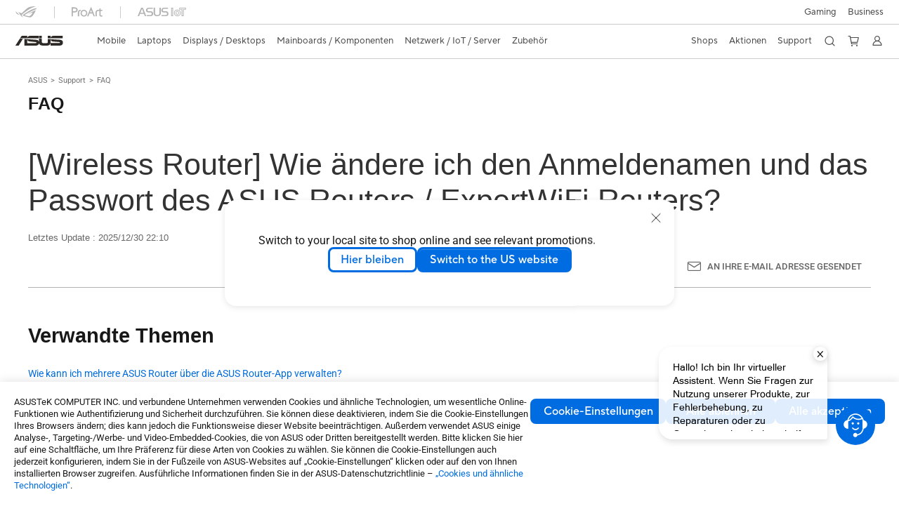

--- FILE ---
content_type: text/html; charset=utf-8
request_url: https://www.asus.com/de/support/faq/1047761/
body_size: 33256
content:


<!DOCTYPE html PUBLIC "-//W3C//DTD XHTML 1.0 Transitional//EN" "https://www.w3.org/TR/xhtml1/DTD/xhtml1-transitional.dtd">
<html lang="de-DE" >
<head>  
    <script type="application/ld+json">
    {
      "@context": "https://schema.org",
      "@type": "FAQPage",
      "mainEntity": [
        {
          "@type": "Question",
          "name": "[Wireless Router] Wie ändere ich den Anmeldenamen und das Passwort des ASUS Routers / ExpertWiFi Routers?",
          "acceptedAnswer": {
            "@type": "Answer",
            "text": "<p>Dieser Artikel erklärt, wie Sie den Anmeldenamen und das Passwort für ASUS-Router ändern können. Sie können den Anmeldenamen auf der Einstellungsseite einsehen. Wenn Sie den festgelegten Anmeldenamen oder das Passwort vergessen haben, müssen Sie den Router auf die Werkseinstellungen zurücksetzen, bevor Sie ihn erneut einrichten. Bitte beachten Sie das FAQ:</p><p style=&quot;margin-left:40px;&quot;><a href=&quot;https://www.asus.com/de/support/FAQ/1000925&quot; target=&quot;_blank&quot; rel=&quot;noopener noreferrer&quot;>[WLAN-Router] Wie setzt man den Router auf die Werkseinstellungen zurück</a></p><p style=&quot;margin-left:40px;&quot;><a href=&quot;https://www.asus.com/de/support/FAQ/1051250&quot; target=&quot;_blank&quot; rel=&quot;noopener noreferrer&quot;>[ExpertWiFi] Wie Sie Ihren ExpertWiFi-Router auf Werkseinstellungen zurücksetzen</a></p><p>&nbsp;</p><p>&nbsp;</p><p><strong>Vorbereitung</strong></p><p>1). Bitte aktualisieren Sie die Firmware Ihres Routers auf die neueste Version. Eine Anleitung, wie Sie die Firmware aktualisieren, finden Sie im folgenden FAQ</p><p style=&quot;margin-left:40px;&quot;><a href=&quot;https://www.asus.com/de/support/FAQ/1008000/&quot; target=&quot;_blank&quot; rel=&quot;noopener noreferrer&quot;>[WLAN-Router] Wie Sie die Firmware Ihres Routers auf die neueste Version aktualisieren</a></p><p style=&quot;margin-left:40px;&quot;><a href=&quot;https://www.asus.com/de/support/FAQ/1051288/&quot; target=&quot;_blank&quot; rel=&quot;noopener noreferrer&quot;>[ExpertWiFi] Wie Sie die Firmware des ExpertWiFi-Routers aktualisieren</a></p><p>2). Bitte installieren Sie zuerst die ASUS Router-App auf Ihrem Smartphone. Stellen Sie sicher, dass Ihre ASUS Router-App auf dem neuesten Stand ist.</p><p style=&quot;margin-left:40px;&quot;><a href=&quot;https://www.asus.com/de/support/FAQ/1016107/&quot; target=&quot;_blank&quot; rel=&quot;noopener noreferrer&quot;>[WLAN-Router] Wie richtet man einen ASUS Wi-Fi-Router über die ASUS Router-App ein? (QIS, Quick Internet Setup)</a></p><p style=&quot;margin-left:40px;&quot;><a href=&quot;https://www.asus.com/de/support/FAQ/1042433/&quot; target=&quot;_blank&quot; rel=&quot;noopener noreferrer&quot;>[Wireless Router] Wie verwaltet man mehrere ASUS Router mit der ASUS Router App</a></p><p style=&quot;margin-left:40px;&quot;><a href=&quot;https://www.asus.com/de/support/FAQ/1051008/&quot; target=&quot;_blank&quot; rel=&quot;noopener noreferrer&quot;>[ExpertWiFi] Wie richtet man den ASUS ExpertWiFi Router mit der ASUS ExpertWiFi App ein? (QIS, Schnell-Internet-Einrichtung)</a></p><p>&nbsp;</p><p>&nbsp;</p><details><summary><strong>A. Ändern Sie Ihren Router-Anmeldenamen und das Passwort in der ASUS Router App / ASUS ExpertWiFi App (Das folgende Bild nutzt die ExpertWiFi App als Beispiel)</strong></summary><p>1. Öffnen Sie die App, tippen Sie auf [ Einstellungen ] &gt; [ Systemeinstellungen ] &gt; [ Router-Anmeldekonfiguration ] &gt; [ BEARBEITEN ].</p><p style=&quot;margin-left:40px;&quot;><img class=&quot;image_resized&quot; style=&quot;width:1035px;&quot; src=&quot;https://km-ap.asus.com/uploads/PhotoLibrarys/66aa29cd-c141-45f0-9576-77de29c4f347/20231226135723144_1.png&quot;></p><p>2. Nach Eingabe des aktuellen Router-Anmeldepassworts können Sie einen neuen Anmeldenamen und ein neues Passwort eingeben. Tippen Sie auf [ ANWENDEN ], um die Einstellung zu speichern.</p><p>&nbsp; &nbsp; Die standardmäßig zulässigen Eingabezeichen sind Buchstaben (A-Z, a-z), Ziffern (0-9). Der Bindestrich ( - ) und Unterstrich ( _ ) dürfen ebenfalls verwendet werden, aber nicht als erstes Zeichen.</p><p>&nbsp; &nbsp;&nbsp;<strong>Verwenden Sie lange und komplexere Passwörter: Nutzen Sie Passwörter mit mehr als 10 Zeichen, gemischt mit Großbuchstaben, Zahlen und Sonderzeichen, um das Sicherheitsniveau Ihrer Geräte zu erhöhen. Verwenden Sie keine Passwörter mit fortlaufenden Zahlen oder Buchstaben, wie 1111111111, 1234567890, abcdefghij oder qwertyuiop.</strong></p><p style=&quot;margin-left:40px;&quot;><img class=&quot;image_resized&quot; style=&quot;width:684px;&quot; src=&quot;https://km-ap.asus.com/uploads/PhotoLibrarys/66aa29cd-c141-45f0-9576-77de29c4f347/20231226135723118_2.png&quot;></p><p>Hinweis: Sie können den Anmeldenamen auf der Einstellungsseite anzeigen. Falls Sie das Passwort vergessen, müssen Sie den Router auf die Werkseinstellungen zurücksetzen, bevor Sie es erneut zurücksetzen.</p></details><p>&nbsp;</p><details><summary><strong>B. Ändern Sie den Anmeldenamen und das Passwort Ihres Routers auf der ASUS Router-Einstellungsseite (WebGUI)</strong></summary><p><strong>Schritt 1.</strong> Verbinden Sie Ihren Computer per Kabel oder WLAN mit dem Router.<strong>&nbsp;</strong>Öffnen Sie einen Webbrowser und geben Sie <strong><u>die LAN-IP Ihres Routers</u></strong> oder die Router-URL http://www.asusrouter.com in die WEB GUI ein.</p><p style=&quot;margin-left:40px;&quot;><img src=&quot;https://km-ap.asus.com/uploads/PhotoLibrarys/66aa29cd-c141-45f0-9576-77de29c4f347/20230320182940259_1.png&quot;></p><p><strong>Schritt 2.</strong> Geben Sie den Benutzernamen und das Passwort Ihres Routers ein, um sich anzumelden.</p><p style=&quot;margin-left:40px;&quot;><img class=&quot;image_resized&quot; style=&quot;width:487px;&quot; src=&quot;https://km-ap.asus.com/uploads/PhotoLibrarys/66aa29cd-c141-45f0-9576-77de29c4f347/20230320183041530_2.png&quot;></p><p><strong>Schritt 3.</strong> Gehen Sie zu [<strong>Verwaltung</strong>] &gt; [<strong>System</strong>] Reiter.</p><p style=&quot;margin-left:40px;&quot;>Hinweis: Sie können den Anmeldenamen auf der Einstellungsseite anzeigen. Falls Sie das Passwort vergessen, müssen Sie den Router auf die Werkseinstellungen zurücksetzen, bevor Sie es erneut zurücksetzen.</p><p style=&quot;margin-left:40px;&quot;><img class=&quot;image_resized&quot; style=&quot;width:948px;&quot; src=&quot;https://km-ap.asus.com/uploads/PhotoLibrarys/33302509-e540-466e-810f-9b1728734c0c/20230517100738764_WL_web_administration_all_en1.png&quot;></p><p><strong>Schritt 4.</strong> Ändern Sie den Router-Anmeldenamen und das Passwort.</p><details><summary style=&quot;margin-left:20px;&quot;><span style=&quot;color:hsl(120,60%,30%);&quot;><span><strong>4-1 Anmeldenamen ändern</strong></span></span></summary><p style=&quot;margin-left:40px;&quot;>(1) Klicken Sie auf [<strong>Ändern</strong>].</p><p style=&quot;margin-left:40px;&quot;>(2) Geben Sie das aktuelle Anmeldepasswort ein.</p><p style=&quot;margin-left:40px;&quot;>(3) Geben Sie den neuen Router-Anmeldenamen ein.</p><p style=&quot;margin-left:40px;&quot;>&nbsp; &nbsp; &nbsp; Die Standard-Eingabezeichen umfassen <span style=&quot;color:hsl(120,60%,30%);&quot;><span>Buchstaben (A-Z, a-z)</span></span>, <span style=&quot;color:hsl(120,60%,30%);&quot;><span>Zahlen (0-9)</span></span>. Der <span style=&quot;color:hsl(120,60%,30%);&quot;><span>Bindestrich ( - ) </span></span>und das <span style=&quot;color:hsl(120,60%,30%);&quot;><span>Unter</span></span>l<span style=&quot;color:hsl(120,60%,30%);&quot;><span>strich ( _ )</span></span>-Zeichen können ebenfalls verwendet werden, jedoch nicht als erstes Zeichen.</p><p style=&quot;margin-left:40px;&quot;>(4) Wenn Sie sicher sind, dass Sie den Anmeldenamen für die Anmeldung am Router ändern möchten, klicken Sie auf [<strong>OK</strong>], um die Einstellung zu speichern.</p><p style=&quot;margin-left:40px;&quot;><img class=&quot;image_resized&quot; style=&quot;width:948px;&quot; src=&quot;https://km-ap.asus.com/uploads/PhotoLibrarys/33302509-e540-466e-810f-9b1728734c0c/20230517100738143_WL_web_administration_all_en2.png&quot;></p><p style=&quot;margin-left:40px;&quot;>(5) Klicken Sie auf [<strong>OK</strong>] und melden Sie sich mit dem neuen Anmeldenamen am Router an.</p><p style=&quot;margin-left:40px;&quot;><img class=&quot;image_resized&quot; style=&quot;width:947px;&quot; src=&quot;https://km-ap.asus.com/uploads/PhotoLibrarys/33302509-e540-466e-810f-9b1728734c0c/20230517100738015_WL_web_toast_all_en1.png&quot;></p></details><details><summary style=&quot;margin-left:20px;&quot;><span style=&quot;color:hsl(120,60%,30%);&quot;><span><strong>4-2 Anmeldepasswort ändern</strong></span></span></summary><p style=&quot;margin-left:40px;&quot;>(1) Klicken Sie auf [<strong>Ändern</strong>].</p><p style=&quot;margin-left:40px;&quot;>(2) Geben Sie das aktuelle Anmeldepasswort ein.</p><p style=&quot;margin-left:40px;&quot;>(3) Geben Sie das neue Router-Anmeldepasswort ein.</p><p>&nbsp; &nbsp; &nbsp; &nbsp; &nbsp; &nbsp; &nbsp; &nbsp;&nbsp;Die zulässigen Eingabezeichen beinhalten <span style=&quot;color:hsl(120,60%,30%);&quot;><span>Buchstaben (A-Z, a-z)</span></span>, <span style=&quot;color:hsl(120,60%,30%);&quot;><span>Zahlen (0-9)</span></span>. Der <span style=&quot;color:hsl(120,60%,30%);&quot;><span>Bindestrich ( - )</span></span> und <span style=&quot;color:hsl(120,60%,30%);&quot;><span>Unterstrich ( _ )</span></span> können ebenfalls verwendet werden, jedoch nicht als erstes Zeichen.</p><p style=&quot;margin-left:40px;&quot;><strong>&nbsp; &nbsp; &nbsp; Verwenden Sie lange und komplexere Passwörter: Nutzen Sie Passwörter mit mehr als 10 Zeichen, die Großbuchstaben, Zahlen und Sonderzeichen enthalten, um die Sicherheit Ihrer Geräte zu erhöhen. Verwenden Sie keine Passwörter mit aufeinanderfolgenden Zahlen oder Buchstaben, wie 1111111111, 1234567890, abcdefghij oder qwertyuiop.</strong></p><p style=&quot;margin-left:40px;&quot;>(4) Wenn Sie sicher sind, dass Sie das Anmeldepasswort für den Router ändern möchten, klicken Sie auf [<strong>OK</strong>], um die Einstellung zu speichern.</p><p style=&quot;margin-left:40px;&quot;><img class=&quot;image_resized&quot; style=&quot;width:941px;&quot; src=&quot;https://km-ap.asus.com/uploads/PhotoLibrarys/33302509-e540-466e-810f-9b1728734c0c/20230517100738043_WL_web_administration_all_en3.png&quot;></p><p style=&quot;margin-left:40px;&quot;>(5) Klicken Sie auf [<strong>OK</strong>] und melden Sie sich mit dem neuen Passwort beim Router an.</p><p style=&quot;margin-left:40px;&quot;><img class=&quot;image_resized&quot; style=&quot;width:940px;&quot; src=&quot;https://km-ap.asus.com/uploads/PhotoLibrarys/33302509-e540-466e-810f-9b1728734c0c/20230517100738006_WL_web_toast_all_en2.png&quot;></p></details></details><p>&nbsp;</p><details><summary><strong>C. Ändern Sie den Anmeldenamen und das Passwort Ihres Routers auf der ExpertWiFi Router-Einstellungsseite (WebGUI)</strong></summary><p>Schritt 1. Verbinden Sie Ihren Computer über eine Kabel- oder WiFi-Verbindung mit dem ExpertWiFi Router und geben Sie <strong><u>Ihre ExpertWiFi-Router LAN-IP</u></strong> oder die ExpertWiFi Router-URL http://expertwifi.net in die WEB GUI ein.</p><p style=&quot;margin-left:40px;&quot;><img class=&quot;image_resized&quot; style=&quot;width:280px;&quot; src=&quot;https://km-ap.asus.com/uploads/PhotoLibrarys/33302509-e540-466e-810f-9b1728734c0c/20240628173302916_WL_expertwifi_browser_new1.png&quot;></p><p><strong>Schritt 2.</strong>&nbsp;Geben Sie den Benutzernamen und das Passwort Ihres Routers ein, um sich anzumelden.</p><p style=&quot;margin-left:40px;&quot;><img class=&quot;image_resized&quot; style=&quot;width:547px;&quot; src=&quot;https://km-ap.asus.com/uploads/PhotoLibrarys/fb428b00-0803-4d9a-bf0a-5e79db33cf39/20231113163507528_WL_Expert_login_EN.png&quot;></p><p><strong>Schritt 3. </strong>Gehen Sie zu [<strong>Einstellungen</strong>] &gt; [<strong>Verwaltung</strong>] &gt; [<strong>System</strong>] Reiter.</p><p style=&quot;margin-left:40px;&quot;>Hinweis: Sie können den Anmeldenamen auf der Einstellungsseite einsehen. Wenn Sie das Passwort vergessen haben, müssen Sie den Router auf die Werkseinstellungen zurücksetzen, bevor Sie es neu einstellen.</p><p style=&quot;margin-left:40px;&quot;><img class=&quot;image_resized&quot; style=&quot;width:800px;&quot; src=&quot;https://km-ap.asus.com/uploads/PhotoLibrarys/66aa29cd-c141-45f0-9576-77de29c4f347/20231227192357050_1.png&quot;></p><p><strong>Schritt 4.</strong> Ändern Sie den Anmeldenamen und das Passwort des Routers.</p><details><summary style=&quot;margin-left:20px;&quot;><span style=&quot;color:hsl(120,60%,30%);&quot;><span><strong>4-1 Anmeldenamen ändern</strong></span></span></summary><p style=&quot;margin-left:40px;&quot;>(1) Klicken Sie auf [<strong>Ändern</strong>].</p><p style=&quot;margin-left:40px;&quot;>(2) Geben Sie das aktuelle Anmeldepasswort ein.</p><p style=&quot;margin-left:40px;&quot;>(3) Geben Sie einen neuen Anmeldenamen für den Router ein.</p><p style=&quot;margin-left:40px;&quot;>&nbsp; &nbsp; &nbsp; Die standardmäßig zulässigen Zeichen sind <span style=&quot;color:hsl(120,60%,30%);&quot;><span>Buchstaben(A-Z, a-z)</span></span>, <span style=&quot;color:hsl(120,60%,30%);&quot;><span>Zahlen(0-9)</span></span>. Das <span style=&quot;color:hsl(120,60%,30%);&quot;><span>Minuszeichen ( - )</span></span> und das <span style=&quot;color:hsl(120,60%,30%);&quot;><span>Unterstrich ( _ )</span></span> dürfen ebenfalls verwendet werden, aber nicht als erstes Zeichen.</p><p style=&quot;margin-left:40px;&quot;>(4) Wenn Sie sicher sind, dass Sie den Anmeldenamen zum Anmelden am Router ändern möchten, klicken Sie auf [<strong>OK</strong>] um die Einstellung zu speichern.</p><p style=&quot;margin-left:40px;&quot;><img class=&quot;image_resized&quot; style=&quot;width:823px;&quot; src=&quot;https://km-ap.asus.com/uploads/PhotoLibrarys/66aa29cd-c141-45f0-9576-77de29c4f347/20231227192101632_1.png&quot;></p><p style=&quot;margin-left:40px;&quot;>(5) Klicken Sie auf [<strong>OK</strong>] und melden Sie sich mit dem neuen Anmeldenamen am Router an.</p><p style=&quot;margin-left:40px;&quot;><img class=&quot;image_resized&quot; style=&quot;width:823px;&quot; src=&quot;https://km-ap.asus.com/uploads/PhotoLibrarys/66aa29cd-c141-45f0-9576-77de29c4f347/20231227192215642_2.png&quot;></p></details><details><summary style=&quot;margin-left:20px;&quot;><span style=&quot;color:hsl(120,60%,30%);&quot;><span><strong>4-2 Anmeldepasswort ändern</strong></span></span></summary><p style=&quot;margin-left:40px;&quot;>(1) Klicken Sie auf [<strong>Ändern</strong>].</p><p style=&quot;margin-left:40px;&quot;>(2) Geben Sie das aktuelle Anmeldepasswort ein.</p><p style=&quot;margin-left:40px;&quot;>(3) Geben Sie das neue Router-Login-Passwort ein.</p><p style=&quot;margin-left:40px;&quot;>&nbsp; &nbsp; &nbsp;Die Standard-Eingabezeichen umfassen <span style=&quot;color:hsl(120,60%,30%);&quot;><span>Buchstaben (A-Z, a-z)</span></span>, <span style=&quot;color:hsl(120,60%,30%);&quot;><span>Zahlen (0-9)</span></span>. Das <span style=&quot;color:hsl(120,60%,30%);&quot;><span>Bindestrich ( - )</span></span> und <span style=&quot;color:hsl(120,60%,30%);&quot;><span>Unterstrich ( _ )</span></span>-Zeichen können ebenfalls verwendet werden, aber nicht als erstes Zeichen.</p><p style=&quot;margin-left:40px;&quot;><strong>&nbsp; &nbsp; &nbsp;Verwenden Sie lange und komplexere Passwörter: Nutzen Sie Passwörter mit mehr als 10 Zeichen, die Großbuchstaben, Zahlen und Sonderzeichen enthalten, um die Sicherheit Ihrer Geräte zu erhöhen. Verwenden Sie keine Passwörter mit fortlaufenden Zahlen oder Buchstaben wie 1111111111, 1234567890, abcdefghij oder qwertyuiop.</strong></p><p style=&quot;margin-left:40px;&quot;>(4) Wenn Sie sicher sind, dass Sie das Passwort für die Anmeldung am Router ändern möchten, klicken Sie auf [<strong>OK</strong>], um die Einstellung zu speichern.</p><p style=&quot;margin-left:40px;&quot;><img class=&quot;image_resized&quot; style=&quot;width:800px;&quot; src=&quot;https://km-ap.asus.com/uploads/PhotoLibrarys/66aa29cd-c141-45f0-9576-77de29c4f347/20231227193201464_1.png&quot;></p><p style=&quot;margin-left:40px;&quot;>(5) Klicken Sie auf [<strong>OK</strong>] und melden Sie sich mit dem neuen Passwort am Router an.</p><p style=&quot;margin-left:40px;&quot;><img class=&quot;image_resized&quot; style=&quot;width:800px;&quot; src=&quot;https://km-ap.asus.com/uploads/PhotoLibrarys/66aa29cd-c141-45f0-9576-77de29c4f347/20231227193201354_2.png&quot;></p></details></details><p>&nbsp;</p><p>&nbsp;</p><p><strong>FAQ</strong></p><details><summary><strong>1. Wie findet man den Standard-Benutzernamen und das Standard-Passwort des Routers?</strong></summary><ul><li>Aus Sicherheitsgründen können Sie sich nicht mit dem Standard-Benutzernamen oder -Passwort am Router anmelden, wenn Sie zuvor Ihren Benutzernamen oder Ihr Passwort geändert haben.</li><li>So finden Sie den Standard-Benutzernamen und das Standard-Passwort des Routers:<br>(1) Einige Modelle haben den Standard-Benutzernamen und das Standard-Passwort auf dem Etikett des Routers, das Sie auf einem Aufkleber auf der Rückseite oder Unterseite des Routers finden können. Der Standard-Benutzername und das Standard-Passwort sind [admin].<br>(2) Bei manchen Modellen stehen der Standard-Benutzername und das Standard-Passwort ebenfalls auf dem Etikett, das Sie auf einem Aufkleber auf der Rück- oder Unterseite des Routers finden. Der Standard-Benutzername und das Standard-Passwort entsprechen dem, was auf dem Etikett angezeigt wird, wie im Beispiel unten.<br>Die Position der Etiketten variiert je nach Modell.<br>&nbsp; &nbsp; &nbsp;<img class=&quot;image_resized&quot; style=&quot;width:362px;&quot; src=&quot;https://km-ap.asus.com/uploads/PhotoLibrarys/66aa29cd-c141-45f0-9576-77de29c4f347/20251119160637456_1.png&quot;></li></ul></details><p>&nbsp;</p><p>&nbsp;</p><p>&nbsp;</p><p><strong>Wie erhält man das (Dienstprogramm / die Firmware)?</strong></p><p>Sie können die neuesten Treiber, Software, Firmware und Benutzerhandbücher im&nbsp;<a href=&quot;https://www.asus.com/de/support/Download-Center/&quot; target=&quot;_blank&quot; rel=&quot;noopener noreferrer&quot;>ASUS Download Center</a>&nbsp;herunterladen.</p><p>Wenn Sie mehr Informationen über das&nbsp;<strong>ASUS Download Center</strong>&nbsp;benötigen, lesen Sie bitte diesen&nbsp;<a href=&quot;https://www.asus.com/de/support/FAQ/1035376&quot; target=&quot;_blank&quot; rel=&quot;noopener noreferrer&quot;>Link</a>.</p>"
          }
        }
      ]
    }
    </script>
    


<link type="text/css" rel="stylesheet" href="/support/stylesheets/main.css">    

<script>
    //-- new Version "Google Tag Manager"
    if (window.location.host != "www.asus.com.cn") {
        (function (w, d, s, l, i) {
            w[l] = w[l] || []; w[l].push({
                'gtm.start':
            new Date().getTime(), event: 'gtm.js'
            }); var f = d.getElementsByTagName(s)[0],
        j = d.createElement(s), dl = l != 'dataLayer' ? '&l=' + l : ''; j.async = true; j.src =
        'https://www.googletagmanager.com/gtm.js?id=' + i + dl; f.parentNode.insertBefore(j, f);
        })(window, document, 'script', 'dataLayer', 'GTM-NJRLM8');
    }
</script>

<!-- chatbot Config -->


<script>
    var parentUrl = window.location.origin;

    window.ChatBotAPIConfig = {
        parentUrl: parentUrl,
        countryId: "de",
        position: "right",
        right: "32px",
        bottom: "84px",
        width: "360px",
        height: "640px",
        bubble: true,
    };
</script>


    <script src="https://dlcdnimgs.asus.com/vendor/public/js/chatbot.min.js" async></script>
    
 

<title>[Wireless Router] Wie ändere ich den Anmeldenamen und das Passwort des ASUS Routers / ExpertWiFi Routers? | Offizieller Support | ASUS Deutschland</title>

<!-- meta tag -->
<meta charset="utf-8">

<meta name="description" content="" />
<meta name="viewport" content="width=device-width, initial-scale=1.0">
<meta http-equiv="X-UA-Compatible" content="ie=edge">

<meta property="og:title" content="[Wireless Router] Wie ändere ich den Anmeldenamen und das Passwort des ASUS Routers / ExpertWiFi Routers? | Offizieller Support | ASUS Deutschland"/>
<meta property="og:type" content="website"/>
<meta property="og:url" content="https://www.asus.com/de/support/faq/1047761/"/>
<meta property="og:site_name" content="Offizieller Support | ASUS Deutschland"/>
<meta property="og:description" content=""/>
<meta property="og:locale" content="de_DE" />

<meta name="twitter:card" content="summary_large_image">
<meta name="twitter:site" content="@ASUS">
<meta name="twitter:title" content="[Wireless Router] Wie ändere ich den Anmeldenamen und das Passwort des ASUS Routers / ExpertWiFi Routers? | Offizieller Support | ASUS Deutschland">
<meta name="twitter:description" content="">

<meta property="article:published_time" content="" /> 
<meta property="article:modified_time" content="" /> 
<meta property="article:section" content="" /> 
<meta property="fb:admins" content="" />

 
<!-- link tag -->
<link rel="alternate" href="" hreflang="" />
<link rel="canonical" href="https://www.asus.com/de/support/faq/1047761/" />

<link rel="stylesheet" type="text/css" media="all" href="/support/public/css/reset.css">
<link rel='stylesheet' type='text/css' media='all' href='/support/public/css/main.css?content=3d0dd00ab0eaf589b2bf'>




<!-- script -->




<script>
    var appid = "0000000004", dev = false, simple_header = true;
    
//20231004 ca-en / ca-fr footer 改用 API 呼叫


    
    window.AsusAPIConfig = {
        appID: appid,
        system: 'asus',
        websitePath: 'de',
        websiteID: '',
        language: "de-de",
        eliteToken: '',
        isHasCookieBanner: true,
        simplifyFooter: true,
        simplifyHeader: false,
        judgment: '',
        development: dev,
        reminderElement: document.body,
        reminder: async function (reminderWebsiteCode) {
            var url = '';
            if (reminderWebsiteCode === "cn") {
                url = "https://www.asus.com.cn" + decodeURI(window.location.pathname) + decodeURI(window.location.search);
            } else {
                if (this.websitePath === "global" || this.websitePath === "cn") {
                    url = "https://www.asus.com/" + reminderWebsiteCode + decodeURI(window.location.pathname) + decodeURI(window.location.search);
                } else {
                    const newLink = window.location.href.replace(`/${this.websitePath}/`, `/${reminderWebsiteCode}/`);
                    url = newLink;
                }
            }
            return { reminderURL: url }
        } 
    };
</script>


<script src="https://dlcdnimgs.asus.com/vendor/location-reminder/js/locationreminder.min.js"></script>

<script src="https://www.asus.com/nuxtStatic/js/jquery.min.js"></script>
<script src="https://dlcdnimgs.asus.com/vendor/public/fonts/js/roboto.js"></script>


<script src="https://www.asus.com/API/js/asus_config.min.js"></script>

    <link href="/support/stylesheets/base.css" rel="stylesheet" type="text/css" />
    <link type="text/css" rel="stylesheet" href="/support/stylesheets/sp-faq.css" />
    <link type="text/css" rel="stylesheet" href="/support/stylesheets/lightbox-modal.css" />


</head>
<body>    
    

<!-- Google Tag Manager with Origin gaTrace -->
<noscript><iframe src="https://www.googletagmanager.com/ns.html?id=GTM-NJRLM8" height="0" width="0" style="display:none;visibility:hidden"></iframe></noscript>
<!-- End Google Tag Manager -->

<!-- H-A-4 -->
<input name="page_info1$langNormal" type="hidden" id="langNormal" value="de-de" />
<input name="page_info1$hd_lang_prefix" type="hidden" id="hd_lang_prefix" value="/de/support" />
<input name="page_info1$hd_product" type="hidden" id="hd_product" />
<input name="page_info1$hd_product_name" type="hidden" id="hd_product_name" />
<input name="page_info1$hd_product_name_ml" type="hidden" id="hd_product_name_ml" />
<input name="page_info1$hd_series" type="hidden" id="hd_series" />
<input name="page_info1$hd_series_name" type="hidden" id="hd_series_name" />
<input name="page_info1$hd_series_name_ml" type="hidden" id="hd_series_name_ml" />
<input name="page_info1$hd_model" type="hidden" id="hd_model" />
<input name="page_info1$hd_model_ml" type="hidden" id="hd_model_ml" />
<input name="page_info1$hd_os" type="hidden" id="hd_os" />
<input name="page_info1$hd_hid" type="hidden" id="hd_hid" />
<input name="page_info1$hd_offical_url" type="hidden" id="hd_offical_url" />
<input name="page_info1$hd_country" type="hidden" id="hd_country" />
<input name="page_info1$hd_country_ml" type="hidden" id="hd_country_ml" />
<input name="page_info1$hd_SupportV3Flag" type="hidden" id="hd_SupportV3Flag" value="1" />
<input name="page_info1$hd_ProductMarketName" type="hidden" id="hd_ProductMarketName" />
<input name="page_info1$hd_ICRFlag" type="hidden" id="hd_ICRFlag" value="1" />
<input name="page_info1$hd_WebSiteId" type="hidden" id="hd_WebSiteId" value="17" />
<input name="page_info1$hd_WebsiteURLFolder" type="hidden" id="hd_WebsiteURLFolder" value="de" />

<link href="/support/stylesheets/online-chat-btn.css" rel="stylesheet" type="text/css" />

<script>
    function inIframe() {
        try {
            return window.self !== window.top; //window.self means the current application , window.top means the top ahead application
        } catch (e) {
            return true;
        }
    }
</script>


<script type="text/javascript">
    $(document).ready(function () {
        var IsInIframe = inIframe();
        if (IsInIframe) {
            return false;
        }

        var _Local = $("#langNormal").val();
        var onlineService = initOnlineService(_Local);
        onlineService.init();
    });

    function initOnlineService(Local) {
    
        var ApiUrl = "https://demeter.asus.com/WSC/Support_API_New/SupportNewAPI/GetOnlineChatUrl/",
            ApiOption;
        
        ApiUrl += Local;

        return {
            init: function () {
                if ($("#live-chat").length > 0) return;

                $.getJSON(ApiUrl + "?callback=?", ApiOption).done(function (result) {
                    if (result && result.StatusCode == 0) {
                        var onlineServiceString = result.Link_Name ? result.Link_Name : "Online Chat",
                            serviceUrl = encodeURI(result.URL);

                        
                        //2019/06/05 bradly
                        onlineChatBtn = '<div class="live-chat"><a href="' + serviceUrl + '" onclick="javascript:ga(\'send\', \'event\', \'button\',  \'clicked\', \'onlinechat\');" target="_blank"><i class="icon"/><p>' + onlineServiceString + '</p></a></div>';
                        

                        if ($('main')[0]) {
                            $(onlineChatBtn).appendTo($('main').eq(0));
                        }
                        else {
                            $(onlineChatBtn).appendTo("body");
                        }
                    }
                });
            }
        }
    };
</script>


<!--Redirect en-->

    <div>
        <main class="af-support-wrapper af-support-layout af-support-faq chinese">
            <div class="cookie-controls"></div>
            
            <section aria-label="breadcrumb" class="af-sp-container af-sp-breadcrumbs"> 
                <div class="main-inner">
                    <a href="https://www.asus.com/de/" aria-label="ASUS">ASUS</a>
                    <a href="https://www.asus.com/de/support/" aria-label="Support">Support</a>
                    <a href="https://www.asus.com/de/support/faq/1047761/" aria-label="FAQ">FAQ</a>
                </div>
            </section>

            
            <section class="af-sp-container af-sp-faqContent">
                <div class="main-inner">
                    <h2 class="page-title">FAQ</h2>
                    <div class="page-header">
                        <h1 class="title">[Wireless Router] Wie ändere ich den Anmeldenamen und das Passwort des ASUS Routers / ExpertWiFi Routers?</h1>
                        <time class="date" datetime="">Letztes Update : 2025/12/30 22:10</time>
                        <div class="option">
                            <a class="sendEmail" onclick="$('#MailPopup').show();">An Ihre E-Mail Adresse gesendet</a>

                            
                            

                            <a class="copyLink" >Link kopieren</a>
                        </div>
                    </div>
                    
                    
                    <div id="MailPopup" hidden>
                        <div class="modal-mask modal-email">
                            <div class="modal-wrapper">
                              <div class="modal-container">
                                <a class="modal-default-button" onclick="ToClose('MailPopup')"></a>
                                <div class="modal-body">
                                    <p class="title">Seitenlink an E-Mail senden</p>
                                    <input placeholder="Seitenlink an E-Mail senden" type="email" name="email" id="inputEmail">
                                    <div class="modal-opt">
                                      <a class="af-sp-btn btn-sendemail" onclick="sendEmail()">Bitte geben Sie Ihre E-Mail ein</a>
                                      <p class="error-msg" id="errorMsg" style="display:none">Seitenlink an E-Mail senden</p>
                                    </div>
                                </div>
                              </div>
                            </div>
                        </div>
                    </div>

                    <script>
                        sendEmail: function sendEmail() {
                            var email = document.getElementById("inputEmail").value;
                            var emailValidations = /^(([^<>()[\]\\.,;:\s@"]+(\.[^<>()[\]\\.,;:\s@"]+)*)|(".+"))@((\[[0-9]{1,3}\.[0-9]{1,3}\.[0-9]{1,3}\.[0-9]{1,3}\])|(([a-zA-Z\-0-9]+\.)+[a-zA-Z]{2,}))$/;
                            var isEmail = emailValidations.test(email);

                            if (isEmail) {
                                $.get(_supportDomain + 'support/api/faq.asmx/SetFaqByMail?website=' + _website + '&kb-no=' + 1047761 + '&address=' + email).then(function (response) {
                                    if (response.Status === "SUCCESS") {
                                        ToClose("MailPopup");
                                    }
                                    document.getElementById("inputEmail").value = '';
                                    $('#errorMsg').css('display', 'none');
                                });
                            } else {
                                $('#errorMsg').css('display', 'block');
                            }
                        }
                    </script>

                    
                    

                    

                    <div class="page-content content-toomuch">

                    
                        
                    <div class="rel-content">
                        <h2 class="title">Verwandte Themen</h2>
                        <ul>
                            
                            <li>
                                <a href="https://www.asus.com/de/support/FAQ/1042433">Wie kann ich mehrere ASUS Router über die ASUS Router-App verwalten?</a>
                            </li>
                            
                            <li>
                                <a href="https://www.asus.com/de/support/FAQ/1044653">[Wireless Router] Ich kann mich mit meinem Benutzernamen und Passwort nicht beim Web-GUI/App meines ASUS-Routers anmelden</a>
                            </li>
                            
                            <li>
                                <a href="https://www.asus.com/de/support/FAQ/1011433">[Wireless Router] Wie ändere ich den Drahtlosen (WLAN)-Namen und das Passwort im ASUS Router?</a>
                            </li>
                            
                        </ul>
                    </div>
                    
                    

                    <div id="faq-content" class="main-content">
                        <div>
                            <p>[Wireless Router] Wie ändere ich den Anmeldenamen und das Passwort des ASUS Routers / ExpertWiFi Routers?</p>
                            <p>Dieser Artikel erklärt, wie Sie den Anmeldenamen und das Passwort für ASUS-Router ändern können. Sie können den Anmeldenamen auf der Einstellungsseite einsehen. Wenn Sie den festgelegten Anmeldenamen oder das Passwort vergessen haben, müssen Sie den Router auf die Werkseinstellungen zurücksetzen, bevor Sie ihn erneut einrichten. Bitte beachten Sie das FAQ:</p><p style="margin-left:40px;"><a href="https://www.asus.com/de/support/FAQ/1000925" target="_blank" rel="noopener noreferrer">[WLAN-Router] Wie setzt man den Router auf die Werkseinstellungen zurück</a></p><p style="margin-left:40px;"><a href="https://www.asus.com/de/support/FAQ/1051250" target="_blank" rel="noopener noreferrer">[ExpertWiFi] Wie Sie Ihren ExpertWiFi-Router auf Werkseinstellungen zurücksetzen</a></p><p>&nbsp;</p><p>&nbsp;</p><p><strong>Vorbereitung</strong></p><p>1). Bitte aktualisieren Sie die Firmware Ihres Routers auf die neueste Version. Eine Anleitung, wie Sie die Firmware aktualisieren, finden Sie im folgenden FAQ</p><p style="margin-left:40px;"><a href="https://www.asus.com/de/support/FAQ/1008000/" target="_blank" rel="noopener noreferrer">[WLAN-Router] Wie Sie die Firmware Ihres Routers auf die neueste Version aktualisieren</a></p><p style="margin-left:40px;"><a href="https://www.asus.com/de/support/FAQ/1051288/" target="_blank" rel="noopener noreferrer">[ExpertWiFi] Wie Sie die Firmware des ExpertWiFi-Routers aktualisieren</a></p><p>2). Bitte installieren Sie zuerst die ASUS Router-App auf Ihrem Smartphone. Stellen Sie sicher, dass Ihre ASUS Router-App auf dem neuesten Stand ist.</p><p style="margin-left:40px;"><a href="https://www.asus.com/de/support/FAQ/1016107/" target="_blank" rel="noopener noreferrer">[WLAN-Router] Wie richtet man einen ASUS Wi-Fi-Router über die ASUS Router-App ein? (QIS, Quick Internet Setup)</a></p><p style="margin-left:40px;"><a href="https://www.asus.com/de/support/FAQ/1042433/" target="_blank" rel="noopener noreferrer">[Wireless Router] Wie verwaltet man mehrere ASUS Router mit der ASUS Router App</a></p><p style="margin-left:40px;"><a href="https://www.asus.com/de/support/FAQ/1051008/" target="_blank" rel="noopener noreferrer">[ExpertWiFi] Wie richtet man den ASUS ExpertWiFi Router mit der ASUS ExpertWiFi App ein? (QIS, Schnell-Internet-Einrichtung)</a></p><p>&nbsp;</p><p>&nbsp;</p><details><summary><strong>A. Ändern Sie Ihren Router-Anmeldenamen und das Passwort in der ASUS Router App / ASUS ExpertWiFi App (Das folgende Bild nutzt die ExpertWiFi App als Beispiel)</strong></summary><p>1. Öffnen Sie die App, tippen Sie auf [ Einstellungen ] &gt; [ Systemeinstellungen ] &gt; [ Router-Anmeldekonfiguration ] &gt; [ BEARBEITEN ].</p><p style="margin-left:40px;"><img class="image_resized" style="width:1035px;" src="https://km-ap.asus.com/uploads/PhotoLibrarys/66aa29cd-c141-45f0-9576-77de29c4f347/20231226135723144_1.png"></p><p>2. Nach Eingabe des aktuellen Router-Anmeldepassworts können Sie einen neuen Anmeldenamen und ein neues Passwort eingeben. Tippen Sie auf [ ANWENDEN ], um die Einstellung zu speichern.</p><p>&nbsp; &nbsp; Die standardmäßig zulässigen Eingabezeichen sind Buchstaben (A-Z, a-z), Ziffern (0-9). Der Bindestrich ( - ) und Unterstrich ( _ ) dürfen ebenfalls verwendet werden, aber nicht als erstes Zeichen.</p><p>&nbsp; &nbsp;&nbsp;<strong>Verwenden Sie lange und komplexere Passwörter: Nutzen Sie Passwörter mit mehr als 10 Zeichen, gemischt mit Großbuchstaben, Zahlen und Sonderzeichen, um das Sicherheitsniveau Ihrer Geräte zu erhöhen. Verwenden Sie keine Passwörter mit fortlaufenden Zahlen oder Buchstaben, wie 1111111111, 1234567890, abcdefghij oder qwertyuiop.</strong></p><p style="margin-left:40px;"><img class="image_resized" style="width:684px;" src="https://km-ap.asus.com/uploads/PhotoLibrarys/66aa29cd-c141-45f0-9576-77de29c4f347/20231226135723118_2.png"></p><p>Hinweis: Sie können den Anmeldenamen auf der Einstellungsseite anzeigen. Falls Sie das Passwort vergessen, müssen Sie den Router auf die Werkseinstellungen zurücksetzen, bevor Sie es erneut zurücksetzen.</p></details><p>&nbsp;</p><details><summary><strong>B. Ändern Sie den Anmeldenamen und das Passwort Ihres Routers auf der ASUS Router-Einstellungsseite (WebGUI)</strong></summary><p><strong>Schritt 1.</strong> Verbinden Sie Ihren Computer per Kabel oder WLAN mit dem Router.<strong>&nbsp;</strong>Öffnen Sie einen Webbrowser und geben Sie <strong><u>die LAN-IP Ihres Routers</u></strong> oder die Router-URL http://www.asusrouter.com in die WEB GUI ein.</p><p style="margin-left:40px;"><img src="https://km-ap.asus.com/uploads/PhotoLibrarys/66aa29cd-c141-45f0-9576-77de29c4f347/20230320182940259_1.png"></p><p><strong>Schritt 2.</strong> Geben Sie den Benutzernamen und das Passwort Ihres Routers ein, um sich anzumelden.</p><p style="margin-left:40px;"><img class="image_resized" style="width:487px;" src="https://km-ap.asus.com/uploads/PhotoLibrarys/66aa29cd-c141-45f0-9576-77de29c4f347/20230320183041530_2.png"></p><p><strong>Schritt 3.</strong> Gehen Sie zu [<strong>Verwaltung</strong>] &gt; [<strong>System</strong>] Reiter.</p><p style="margin-left:40px;">Hinweis: Sie können den Anmeldenamen auf der Einstellungsseite anzeigen. Falls Sie das Passwort vergessen, müssen Sie den Router auf die Werkseinstellungen zurücksetzen, bevor Sie es erneut zurücksetzen.</p><p style="margin-left:40px;"><img class="image_resized" style="width:948px;" src="https://km-ap.asus.com/uploads/PhotoLibrarys/33302509-e540-466e-810f-9b1728734c0c/20230517100738764_WL_web_administration_all_en1.png"></p><p><strong>Schritt 4.</strong> Ändern Sie den Router-Anmeldenamen und das Passwort.</p><details><summary style="margin-left:20px;"><span style="color:hsl(120,60%,30%);"><span><strong>4-1 Anmeldenamen ändern</strong></span></span></summary><p style="margin-left:40px;">(1) Klicken Sie auf [<strong>Ändern</strong>].</p><p style="margin-left:40px;">(2) Geben Sie das aktuelle Anmeldepasswort ein.</p><p style="margin-left:40px;">(3) Geben Sie den neuen Router-Anmeldenamen ein.</p><p style="margin-left:40px;">&nbsp; &nbsp; &nbsp; Die Standard-Eingabezeichen umfassen <span style="color:hsl(120,60%,30%);"><span>Buchstaben (A-Z, a-z)</span></span>, <span style="color:hsl(120,60%,30%);"><span>Zahlen (0-9)</span></span>. Der <span style="color:hsl(120,60%,30%);"><span>Bindestrich ( - ) </span></span>und das <span style="color:hsl(120,60%,30%);"><span>Unter</span></span>l<span style="color:hsl(120,60%,30%);"><span>strich ( _ )</span></span>-Zeichen können ebenfalls verwendet werden, jedoch nicht als erstes Zeichen.</p><p style="margin-left:40px;">(4) Wenn Sie sicher sind, dass Sie den Anmeldenamen für die Anmeldung am Router ändern möchten, klicken Sie auf [<strong>OK</strong>], um die Einstellung zu speichern.</p><p style="margin-left:40px;"><img class="image_resized" style="width:948px;" src="https://km-ap.asus.com/uploads/PhotoLibrarys/33302509-e540-466e-810f-9b1728734c0c/20230517100738143_WL_web_administration_all_en2.png"></p><p style="margin-left:40px;">(5) Klicken Sie auf [<strong>OK</strong>] und melden Sie sich mit dem neuen Anmeldenamen am Router an.</p><p style="margin-left:40px;"><img class="image_resized" style="width:947px;" src="https://km-ap.asus.com/uploads/PhotoLibrarys/33302509-e540-466e-810f-9b1728734c0c/20230517100738015_WL_web_toast_all_en1.png"></p></details><details><summary style="margin-left:20px;"><span style="color:hsl(120,60%,30%);"><span><strong>4-2 Anmeldepasswort ändern</strong></span></span></summary><p style="margin-left:40px;">(1) Klicken Sie auf [<strong>Ändern</strong>].</p><p style="margin-left:40px;">(2) Geben Sie das aktuelle Anmeldepasswort ein.</p><p style="margin-left:40px;">(3) Geben Sie das neue Router-Anmeldepasswort ein.</p><p>&nbsp; &nbsp; &nbsp; &nbsp; &nbsp; &nbsp; &nbsp; &nbsp;&nbsp;Die zulässigen Eingabezeichen beinhalten <span style="color:hsl(120,60%,30%);"><span>Buchstaben (A-Z, a-z)</span></span>, <span style="color:hsl(120,60%,30%);"><span>Zahlen (0-9)</span></span>. Der <span style="color:hsl(120,60%,30%);"><span>Bindestrich ( - )</span></span> und <span style="color:hsl(120,60%,30%);"><span>Unterstrich ( _ )</span></span> können ebenfalls verwendet werden, jedoch nicht als erstes Zeichen.</p><p style="margin-left:40px;"><strong>&nbsp; &nbsp; &nbsp; Verwenden Sie lange und komplexere Passwörter: Nutzen Sie Passwörter mit mehr als 10 Zeichen, die Großbuchstaben, Zahlen und Sonderzeichen enthalten, um die Sicherheit Ihrer Geräte zu erhöhen. Verwenden Sie keine Passwörter mit aufeinanderfolgenden Zahlen oder Buchstaben, wie 1111111111, 1234567890, abcdefghij oder qwertyuiop.</strong></p><p style="margin-left:40px;">(4) Wenn Sie sicher sind, dass Sie das Anmeldepasswort für den Router ändern möchten, klicken Sie auf [<strong>OK</strong>], um die Einstellung zu speichern.</p><p style="margin-left:40px;"><img class="image_resized" style="width:941px;" src="https://km-ap.asus.com/uploads/PhotoLibrarys/33302509-e540-466e-810f-9b1728734c0c/20230517100738043_WL_web_administration_all_en3.png"></p><p style="margin-left:40px;">(5) Klicken Sie auf [<strong>OK</strong>] und melden Sie sich mit dem neuen Passwort beim Router an.</p><p style="margin-left:40px;"><img class="image_resized" style="width:940px;" src="https://km-ap.asus.com/uploads/PhotoLibrarys/33302509-e540-466e-810f-9b1728734c0c/20230517100738006_WL_web_toast_all_en2.png"></p></details></details><p>&nbsp;</p><details><summary><strong>C. Ändern Sie den Anmeldenamen und das Passwort Ihres Routers auf der ExpertWiFi Router-Einstellungsseite (WebGUI)</strong></summary><p>Schritt 1. Verbinden Sie Ihren Computer über eine Kabel- oder WiFi-Verbindung mit dem ExpertWiFi Router und geben Sie <strong><u>Ihre ExpertWiFi-Router LAN-IP</u></strong> oder die ExpertWiFi Router-URL http://expertwifi.net in die WEB GUI ein.</p><p style="margin-left:40px;"><img class="image_resized" style="width:280px;" src="https://km-ap.asus.com/uploads/PhotoLibrarys/33302509-e540-466e-810f-9b1728734c0c/20240628173302916_WL_expertwifi_browser_new1.png"></p><p><strong>Schritt 2.</strong>&nbsp;Geben Sie den Benutzernamen und das Passwort Ihres Routers ein, um sich anzumelden.</p><p style="margin-left:40px;"><img class="image_resized" style="width:547px;" src="https://km-ap.asus.com/uploads/PhotoLibrarys/fb428b00-0803-4d9a-bf0a-5e79db33cf39/20231113163507528_WL_Expert_login_EN.png"></p><p><strong>Schritt 3. </strong>Gehen Sie zu [<strong>Einstellungen</strong>] &gt; [<strong>Verwaltung</strong>] &gt; [<strong>System</strong>] Reiter.</p><p style="margin-left:40px;">Hinweis: Sie können den Anmeldenamen auf der Einstellungsseite einsehen. Wenn Sie das Passwort vergessen haben, müssen Sie den Router auf die Werkseinstellungen zurücksetzen, bevor Sie es neu einstellen.</p><p style="margin-left:40px;"><img class="image_resized" style="width:800px;" src="https://km-ap.asus.com/uploads/PhotoLibrarys/66aa29cd-c141-45f0-9576-77de29c4f347/20231227192357050_1.png"></p><p><strong>Schritt 4.</strong> Ändern Sie den Anmeldenamen und das Passwort des Routers.</p><details><summary style="margin-left:20px;"><span style="color:hsl(120,60%,30%);"><span><strong>4-1 Anmeldenamen ändern</strong></span></span></summary><p style="margin-left:40px;">(1) Klicken Sie auf [<strong>Ändern</strong>].</p><p style="margin-left:40px;">(2) Geben Sie das aktuelle Anmeldepasswort ein.</p><p style="margin-left:40px;">(3) Geben Sie einen neuen Anmeldenamen für den Router ein.</p><p style="margin-left:40px;">&nbsp; &nbsp; &nbsp; Die standardmäßig zulässigen Zeichen sind <span style="color:hsl(120,60%,30%);"><span>Buchstaben(A-Z, a-z)</span></span>, <span style="color:hsl(120,60%,30%);"><span>Zahlen(0-9)</span></span>. Das <span style="color:hsl(120,60%,30%);"><span>Minuszeichen ( - )</span></span> und das <span style="color:hsl(120,60%,30%);"><span>Unterstrich ( _ )</span></span> dürfen ebenfalls verwendet werden, aber nicht als erstes Zeichen.</p><p style="margin-left:40px;">(4) Wenn Sie sicher sind, dass Sie den Anmeldenamen zum Anmelden am Router ändern möchten, klicken Sie auf [<strong>OK</strong>] um die Einstellung zu speichern.</p><p style="margin-left:40px;"><img class="image_resized" style="width:823px;" src="https://km-ap.asus.com/uploads/PhotoLibrarys/66aa29cd-c141-45f0-9576-77de29c4f347/20231227192101632_1.png"></p><p style="margin-left:40px;">(5) Klicken Sie auf [<strong>OK</strong>] und melden Sie sich mit dem neuen Anmeldenamen am Router an.</p><p style="margin-left:40px;"><img class="image_resized" style="width:823px;" src="https://km-ap.asus.com/uploads/PhotoLibrarys/66aa29cd-c141-45f0-9576-77de29c4f347/20231227192215642_2.png"></p></details><details><summary style="margin-left:20px;"><span style="color:hsl(120,60%,30%);"><span><strong>4-2 Anmeldepasswort ändern</strong></span></span></summary><p style="margin-left:40px;">(1) Klicken Sie auf [<strong>Ändern</strong>].</p><p style="margin-left:40px;">(2) Geben Sie das aktuelle Anmeldepasswort ein.</p><p style="margin-left:40px;">(3) Geben Sie das neue Router-Login-Passwort ein.</p><p style="margin-left:40px;">&nbsp; &nbsp; &nbsp;Die Standard-Eingabezeichen umfassen <span style="color:hsl(120,60%,30%);"><span>Buchstaben (A-Z, a-z)</span></span>, <span style="color:hsl(120,60%,30%);"><span>Zahlen (0-9)</span></span>. Das <span style="color:hsl(120,60%,30%);"><span>Bindestrich ( - )</span></span> und <span style="color:hsl(120,60%,30%);"><span>Unterstrich ( _ )</span></span>-Zeichen können ebenfalls verwendet werden, aber nicht als erstes Zeichen.</p><p style="margin-left:40px;"><strong>&nbsp; &nbsp; &nbsp;Verwenden Sie lange und komplexere Passwörter: Nutzen Sie Passwörter mit mehr als 10 Zeichen, die Großbuchstaben, Zahlen und Sonderzeichen enthalten, um die Sicherheit Ihrer Geräte zu erhöhen. Verwenden Sie keine Passwörter mit fortlaufenden Zahlen oder Buchstaben wie 1111111111, 1234567890, abcdefghij oder qwertyuiop.</strong></p><p style="margin-left:40px;">(4) Wenn Sie sicher sind, dass Sie das Passwort für die Anmeldung am Router ändern möchten, klicken Sie auf [<strong>OK</strong>], um die Einstellung zu speichern.</p><p style="margin-left:40px;"><img class="image_resized" style="width:800px;" src="https://km-ap.asus.com/uploads/PhotoLibrarys/66aa29cd-c141-45f0-9576-77de29c4f347/20231227193201464_1.png"></p><p style="margin-left:40px;">(5) Klicken Sie auf [<strong>OK</strong>] und melden Sie sich mit dem neuen Passwort am Router an.</p><p style="margin-left:40px;"><img class="image_resized" style="width:800px;" src="https://km-ap.asus.com/uploads/PhotoLibrarys/66aa29cd-c141-45f0-9576-77de29c4f347/20231227193201354_2.png"></p></details></details><p>&nbsp;</p><p>&nbsp;</p><p><strong>FAQ</strong></p><details><summary><strong>1. Wie findet man den Standard-Benutzernamen und das Standard-Passwort des Routers?</strong></summary><ul><li>Aus Sicherheitsgründen können Sie sich nicht mit dem Standard-Benutzernamen oder -Passwort am Router anmelden, wenn Sie zuvor Ihren Benutzernamen oder Ihr Passwort geändert haben.</li><li>So finden Sie den Standard-Benutzernamen und das Standard-Passwort des Routers:<br>(1) Einige Modelle haben den Standard-Benutzernamen und das Standard-Passwort auf dem Etikett des Routers, das Sie auf einem Aufkleber auf der Rückseite oder Unterseite des Routers finden können. Der Standard-Benutzername und das Standard-Passwort sind [admin].<br>(2) Bei manchen Modellen stehen der Standard-Benutzername und das Standard-Passwort ebenfalls auf dem Etikett, das Sie auf einem Aufkleber auf der Rück- oder Unterseite des Routers finden. Der Standard-Benutzername und das Standard-Passwort entsprechen dem, was auf dem Etikett angezeigt wird, wie im Beispiel unten.<br>Die Position der Etiketten variiert je nach Modell.<br>&nbsp; &nbsp; &nbsp;<img class="image_resized" style="width:362px;" src="https://km-ap.asus.com/uploads/PhotoLibrarys/66aa29cd-c141-45f0-9576-77de29c4f347/20251119160637456_1.png"></li></ul></details><p>&nbsp;</p><p>&nbsp;</p><p>&nbsp;</p><p><strong>Wie erhält man das (Dienstprogramm / die Firmware)?</strong></p><p>Sie können die neuesten Treiber, Software, Firmware und Benutzerhandbücher im&nbsp;<a href="https://www.asus.com/de/support/Download-Center/" target="_blank" rel="noopener noreferrer">ASUS Download Center</a>&nbsp;herunterladen.</p><p>Wenn Sie mehr Informationen über das&nbsp;<strong>ASUS Download Center</strong>&nbsp;benötigen, lesen Sie bitte diesen&nbsp;<a href="https://www.asus.com/de/support/FAQ/1035376" target="_blank" rel="noopener noreferrer">Link</a>.</p>
                        </div>
                    </div>

                    </div>
                    
                    
                    
                    
                    
                    <div class="feedback-block">
                        <h3 class="title">War diese Information hilfreich?</h3>
                        <a class="af-sp-btn btn-fb-yes" onclick="$('#FBPopup').show();saveFeedback('Y')">Yes</a>
                        <a class="af-sp-btn btn-fb-no"  onclick="$('#FBPopup').show();saveFeedback('N')">No</a>
                    </div>

                    
                    <div id="FBPopup" hidden>
                        <div class="modal-mask modal-FB-yes02">
                            <div class="modal-wrapper">
                            <div class="modal-container">
                                <a class="modal-default-button" onclick="ToClose('FBPopup')"></a>
                                <div class="modal-body">
                                 <p class="desp">Was können wir tun, um diesen Artikel zu verbessern?</p>
                                  <input placeholder="(optional)" id="feedback">
                                  <a class="af-sp-btn btn-submit" onclick="saveFeedback('')"> Absenden</a>
                                  <a class="af-sp-btn btn-skip" onclick="saveFeedback('')"> Überspringen</a>
                                </div>
                            </div>
                            </div>
                        </div>
                    </div>

                    <div id="FBPopupClose" style="display:none">
                        <div class="modal-mask modal-FB-yes03">
                            <div class="modal-wrapper">
                                <div class="modal-container">
                                    <a class="modal-default-button" onclick="ToClose('FBPopupClose')"></a>
                                    <div class="modal-body">
                                        <p id="feedbackCompleted" class="desp"></p>
                                        <a class="af-sp-btn btn-close" onclick="ToClose('FBPopupClose')">Schließen</a>
                                    </div>
                                </div>
                            </div>
                        </div>
                    </div>

                    

                    <script>     
                        function saveFeedback(sid) {
                            var answer = "";
                            var formData = new FormData();

                            if (sid == '') {
                                // 從 sessionStorage 取得之前儲存的 Yes/No 答案
                                answer = sessionStorage.getItem('faq_answer') || "";
    
                                formData.append("Answers_542", answer);
                                formData.append("Answers_543", document.getElementById("feedback").value);

                                var offset = +8;
                                var now = new Date(new Date().getTime() + offset * 3600 * 1000).toUTCString();
                                var monthArray = ['Jan', 'Feb', 'Mar', 'Apr', 'May', 'Jun', 'Jul', 'Aug', 'Sep', 'Oct', 'Nov', 'Dec'];
                                var date = now.split(',')[1].split(' ');
                                var year = date[3];
                                var month = monthArray.indexOf(date[2]) + 1;
                                var day = date[1];
                                var lang = navigator.language || navigator.userLanguage;                                                                                                                           

                                formData.append("Id", "48");
                                formData.append("verification", "b8dc6da11ba1b226601a2138cd0c95d264132238ce1e93cb6e173a30c90c8f9f64416933c40a92d0601b6c6ed00ac09e670f6c3f9c5a8e9e35463e6fcf079a98611a390afd3ea3fd");
                                formData.append("lang", lang);
                                formData.append("Answers_544", siteConfig.KBNo);
                                formData.append("Answers_545", siteConfig.website);
                                formData.append("Answers_547", year + "/" + month + "/" + day);
                                formData.append("Answers_terms_of_use", "1");
                                formData.append("Answers_privacy_policy", "1");

                                if (!siteConfig.website == 'cn') {

                                    $.ajax({
                                        type: 'get',
                                        url: "https://www.asus.com/geo/",
                                        success: function (data, textStatus, xhr) {
                                            var akamia_country_code = xhr.getResponseHeader('website_code');
                                            var akamia_region_code = xhr.getResponseHeader('area_code');
                                            //console.log(akamia_country_code + "--" + akamia_region_code);
                                            formData.append("Answers_546", akamia_country_code);
                                            postFeedBack(formData);
                                            document.getElementById("feedback").value = "";
                                        },
                                        error: function (xhr, ajaxOptions, thrownError) {
                                            console.log(xhr.status + " --------------------------- " + thrownError);
                                        }
                                    });

                                } else {
                                    postFeedBack(formData);
                                    document.getElementById("feedback").value = "";
                                }
                                // 提交完成後清除 sessionStorage
                                sessionStorage.removeItem('faq_answer');
                            } else {
                                if (sid == 'Y') {
                                    answer = 4060
                                }
                                else {
                                    answer = 4061
                                }
                                sessionStorage.setItem('faq_answer', answer);
                            }

                        }

                        postFeedBack: function postFeedBack(formData) {
                            $.ajax({
                                type: "post",
                                url: _surveryDomain + "surveys.asmx/sentSurvey",
                                data: formData,
                                processData: false,
                                contentType: false,
                                success: function (response) {
                                    $('#feedbackCompleted').html(response.data.message);
                                    $('#FBPopup').css('display', 'none');
                                    $('#FBPopupClose').css('display', 'block');
                                }
                            })
                        }

                        function ToClose(id) {
                            $('#'+id).css('display', 'none');
                        }

                    </script>

                    

                    
                    <div class="contactSection topBorder" style="order:initial;">
                        <div class="SectionTitle">Kundendienst kontaktieren</div>
                        <div>
                            <div class="contactSectionDesc">Falls die oben genannten Informationen Ihr Anliegen nicht lösen konnten, zögern Sie bitte nicht, uns zu kontaktieren. Wir freuen uns auf Ihre Kontaktaufnahme.</div>
                            <button aria-label="Unterstützung erhalten" onclick="clickButton()" class="default-button-wrapper contact-section-button button-default">
                                <span>Unterstützung erhalten</span>
                            </button>
                        </div>
                    </div>

                    <script>
                        clickButton: function clickButton() {
                            var urlParams = '';
                            if (!this.mainType) {
                                // for 外網 & faq on homepage
                                setLocalStorage({
                                    support_solution_name : 'Others',
                                    support_solution_parent_id : 5,
                                    support_page_type : "[Wireless Router] Wie ändere ich den Anmeldenamen und das Passwort des ASUS Routers / ExpertWiFi Routers?"
                                });
                            }

                            if (getLocalStorage('support_solution_parent_id') === '5') {
                                // only services in localStorage of repair/warranty/DOC pages should be replaced by url params.
                                switch (siteConfig.route) {
                                    case 'Warranty-Status-Inquiry':
                                        urlParams = '?type=warranty';
                                        break;
                                    case 'Repair-Status-Inquiry':
                                        urlParams = '?type=repair';
                                        break;
                                    case 'doc':
                                        urlParams = '?type=doc';
                                        break;
                                    default:
                                        urlParams = '';
                                }
                            }
                            
                            if (siteConfig.KBNo) {
                                // pass through faq
                                setLocalStorage({
                                    support_faq_title: "[Wireless Router] Wie ändere ich den Anmeldenamen und das Passwort des ASUS Routers / ExpertWiFi Routers?",
                                    support_kb_number: siteConfig.KBNo
                                });
                            }
                            //this.gaClickHandler('buttons', 'See support-' + this.contactSupportData.Button);
                            var contactSupportUrl = "https://www.asus.com/de/support" + '/contact/Serviceflow/support' + urlParams;
                            
                            window.open(contactSupportUrl, '_self');
                        }

                        getLocalStorage: function getLocalStorage(name) {
                            return localStorage.getItem(name) || '';
                        }

                        setLocalStorage: function setLocalStorage(datas) {
                            // 以Object形式傳入
                            for (const [key, value] of Object.entries(datas)) {
                                localStorage.setItem(key, value);
                            }
                        }
                    </script>

                    <div class="notice-block">
                        <ul>
<li>Die oben genannten Informationen könnten teilweise oder vollständig von externen Websites oder Quellen zitiert sein. Bitte beziehen Sie sich auf die Informationen basierend auf der Quelle, die wir angegeben haben. Bei weiteren Fragen wenden Sie sich bitte direkt an die Quelle und beachten Sie, dass ASUS weder mit deren Inhalt noch mit deren Service in Verbindung steht oder dafür verantwortlich ist.</li> <li>Diese Informationen gelten möglicherweise nicht für alle Produkte derselben Kategorie/Serie. Einige der Screenshots und Vorgänge können je nach Softwareversion abweichen.</li> <li>ASUS stellt die oben genannten Informationen nur zur Orientierung zur Verfügung. Wenn Sie Fragen zum Inhalt haben, wenden Sie sich bitte direkt an den oben genannten Produktanbieter. Bitte beachten Sie, dass ASUS nicht für den Inhalt oder Service des oben genannten Produktanbieters verantwortlich ist.</li></ul>
                    </div>
                </div>
            </section>
            
            <section class="af-sp-container-m af-sp-m-breadcrumbs"> 
                <div class="main-inner">
                    <a href="https://www.asus.com/de/">ASUS</a>
                    <a href="https://www.asus.com/de/support/">Support</a>
                    <a href="https://www.asus.com/de/support/faq/1047761/">FAQ</a>
                </div>
            </section>
            
            
            
            <section class="af-sp-container-m af-sp-m-gotop">
                <div class="main-inner">
                    <a href="#" class="btn-goto">Nach oben</a>
                </div>
            </section>
        </main>
    </div>

    <div id="divFAQContent" class="display:none"></div>
    <input name="hd_product" type="hidden" id="hd_product" value="0" />
    <input name="hd_model" type="hidden" id="hd_model" />

    

    

<!-- Google Tag Manager with Origin gaTrace -->
<noscript>
    <iframe src="https://www.googletagmanager.com/ns.html?id=GTM-NJRLM8" height="0" width="0" style="display: none; visibility: hidden"></iframe>
</noscript>
<!-- End Google Tag Manager -->

<div id="af-vue">
    <router-view></router-view>
</div>

<script>
    window.siteConfig = {
        route: "faq",
        website: "de",
        websiteId: "17",
        lang: "de-de",
        ServerName: "T01",
        env: "prod",
        ICR: {
            ICRName: "",
            ICRUrl: "",
            Target: ""
        },
        CallUs: {
            CallUsName: "",
            CallUsUrl: "",
            CallUsTarget: ""
        },
        ASUSIDLang: "de-de",

        KBNo: "1047761",

       
        LoginUrl: "",
        RegisterPDUrl: "",
        MoreNews: "",
        
        OfficialSite: "1",
        AgeLimit: "16",
        Repair: {
            Country: "Germany",
            OtherCountriesUrl: "https://www.asus.com/de/support/RMA-All-Countries/?country=Germany",
            MyAsusUrl: "https://qr.asus.com/myasus/support_site_repair_to_google_play",
            IsShowMyAsusSection: "0",
            ServiceCenterUrl: "",
            IsShowPhone: "0"
        },

        breadcrumb: {
            ASUS: {
                LevelName: "ASUS",
                Link: "https://www.asus.com/de/"
            },
            Support: {
                LevelName: "Support",
                Link: "https://www.asus.com/de/support/"
            },
            L2: {
                LevelName: "FAQ",
                Link: "https://www.asus.com/de/support/faq/1047761/"
            }
        },
        isCookiePolicy: true,
        FromType: "faq",
        dpp: {
            hash: "",
            model: ""
        }
    }

    var route = ['index', 'download', 'faq',
        'callus', 'Repair-Status-Inquiry', 'Repair-Status-Result', 'Warranty-Status-Inquiry'];
    var env = { 'dev': 'bacchus', 'prod': 'www' };
</script>









<script type='text/javascript' src='/support/js/dist/main.js?content=437bbc5b70732d072190'></script>



<!--[if lte IE 9]>
    <script type = 'text/javascript'>
      var txt = ["This website supports only IE 10.0 or later versions, we recommend that you upgrade your browser or use a different browser.","此網站僅支援IE 10.0 以上版本，建議您立即更新您的IE瀏覽器，或者使用其他瀏覽器。","此网站仅支援IE 10.0 以上版本，建议您立即更新您的IE浏览器，或者使用其他浏览器。"];
      var alertTxt = (siteConfig.website == "cn") ? txt[2] : ((siteConfig.website == "tw") ? txt[1] : txt[0]);
      alert(alertTxt);
      window.location.href = "https://www.asus.com/BrowserInfo.htm";
    </script>
  <![endif]-->

<input name="page_info_SupportV3$hd_ICRFlag" type="hidden" id="hd_ICRFlag" value="1" />
<input name="page_info_SupportV3$hd_WebsiteId" type="hidden" id="hd_WebsiteId" value="17" />
<input name="page_info_SupportV3$hd_SupportV3Flag" type="hidden" id="hd_SupportV3Flag" value="1" />
<input name="page_info_SupportV3$hd_LanguageCode" type="hidden" id="hd_LanguageCode" value="de-de" />
<input name="page_info_SupportV3$hd_WebsiteURLFolder" type="hidden" id="hd_WebsiteURLFolder" value="de" />
<input name="page_info_SupportV3$Hidden1" type="hidden" id="Hidden1" />
<input name="page_info_SupportV3$hd_Environment" type="hidden" id="hd_Environment" value="prod" />
<input name="page_info_SupportV3$hd_Route" type="hidden" id="hd_Route" value="faq" />

<input name="page_info_SupportV3$hd_MDAImgUrl" type="hidden" id="hd_MDAImgUrl" />
<input name="page_info_SupportV3$hd_MDAUrl" type="hidden" id="hd_MDAUrl" />

<input name="page_info_SupportV3$hd_LoginUrl" type="hidden" id="hd_LoginUrl" />
<input name="page_info_SupportV3$hd_RegisterPDUrl" type="hidden" id="hd_RegisterPDUrl" />

<input name="page_info_SupportV3$hd_MoreNews" type="hidden" id="hd_MoreNews" />

<input name="page_info_SupportV3$hd_ICRName" type="hidden" id="hd_ICRName" />
<input name="page_info_SupportV3$hd_ICRUrl" type="hidden" id="hd_ICRUrl" />
<input name="page_info_SupportV3$hd_ICRTarget" type="hidden" id="hd_ICRTarget" value="_blank" />
<input name="page_info_SupportV3$hd_GenioActive" type="hidden" id="hd_GenioActive" value="1" />

<input name="page_info_SupportV3$hd_Country" type="hidden" id="hd_Country" value="Germany" />
<input name="page_info_SupportV3$hd_OtherCountriesUrl" type="hidden" id="hd_OtherCountriesUrl" value="https://www.asus.com/de/support/RMA-All-Countries/?country=Germany" />
<input name="page_info_SupportV3$hd_MyAsusUrl" type="hidden" id="hd_MyAsusUrl" value="https://qr.asus.com/myasus/support_site_repair_to_google_play" />
<input name="page_info_SupportV3$hd_IsShowMyAsusSection" type="hidden" id="hd_IsShowMyAsusSection" value="0" />
<input name="page_info_SupportV3$hd_ServiceCenterUrl" type="hidden" id="hd_ServiceCenterUrl" />
<input name="page_info_SupportV3$hd_IsShowPhone" type="hidden" id="hd_IsShowPhone" value="0" />

<input name="page_info_SupportV3$hd_CallUSFlag" type="hidden" id="hd_CallUSFlag" value="0" />
<input name="page_info_SupportV3$hd_RepairFlag" type="hidden" id="hd_RepairFlag" value="1" />

<input name="page_info_SupportV3$hd_CallUsName" type="hidden" id="hd_CallUsName" />
<input name="page_info_SupportV3$hd_CallUsUrl" type="hidden" id="hd_CallUsUrl" />
<input name="page_info_SupportV3$hd_CallUsTarget" type="hidden" id="hd_CallUsTarget" />

<input name="page_info_SupportV3$hd_ASUSIDLang" type="hidden" id="hd_ASUSIDLang" value="de-de" />
<input name="page_info_SupportV3$hd_OfficialSite" type="hidden" id="hd_OfficialSite" value="1" />
<input name="page_info_SupportV3$hd_AgeLimit" type="hidden" id="hd_AgeLimit" value="16" />
<input name="page_info_SupportV3$KbGuid" type="hidden" id="KbGuid" />
<input name="page_info_SupportV3$hd_dpp_hash" type="hidden" id="hd_dpp_hash" />
<input name="page_info_SupportV3$hd_dpp_model" type="hidden" id="hd_dpp_model" />

    <script type="text/javascript" src="/support/js/contactSupport.min.js"></script> 
    

  <link rel="stylesheet" href="/support/stylesheets/footer.css">


  <footer class="footer">
    <div class="wrapper">
      <div class="breadcrumb">
        <span data-v-7e38bc32="" class="svg-image breadcrumb__logo">
          <svg xmlns="https://www.w3.org/2000/svg" width="39.47" height="9" viewBox="0 0 39.47 9" v-bind:svg-inline="''"
            v-bind:role="'presentation'" v-bind:focusable="'false'" v-bind:tabindex="'-1'">
            <path data-name="asus_logo2"
              d="M29.053 8.5V6.441C28.885 7.88 27.765 8.5 25.585 8.5h-2.232c-2.028 0-3.221-.543-3.473-1.934h-.047c-.1.879-.739 1.934-2.735 1.934h-8.96V3.095l2.2.144v3.2h6.743c.441 0 .723-.032.723-.383 0-.319-.283-.432-.66-.464l-4.794-.495c-1.179-.129-1.933-.768-1.933-1.839l6.885.464c2.091.143 2.4 1.135 2.531 1.982h.047V2.778l2.2.16v2.574c0 .655.44.959 1.478.959h1.728c1.257 0 1.619-.223 1.619-.959v-2.35l2.169.128v2.75a3.487 3.487 0 01-.02.384h6.677c.551 0 .818-.111.818-.416 0-.32-.236-.416-.613-.448l-4.9-.382a1.83 1.83 0 01-1.87-1.887l6.883.416c2.075.128 2.924.719 2.924 2.286 0 1.742-.943 2.51-3.1 2.51zM.908 8.5l3.631-5.739 2.39.24-3.349 5.5zm37.91-5.947zm-18.939 0V.507h2.2v2.046zm7.025 0V.507h2.17v1.935a.22.22 0 000-.032 2.169 2.169 0 012.353-1.9h7.387v2.046zm-22.3 0l1.022-1.519A1.071 1.071 0 016.06.621a1.064 1.064 0 01.588-.113h3.724v1.934a2.251 2.251 0 012.4-1.934h6.712v2.046z"
              fill="gray" stroke="transparent" stroke-miterlimit="10"></path>
          </svg>
        </span>
        <ul class="breadcrumb__list">
          <li class="breadcrumb__item">
            <span class="breadcrumb__link">Support</span>
          </li>
        </ul>
      </div>
     <div class="footer-container">
        <div class="content">

          <!-- Prodcut Line -->
          <div class="theme">
            <p class="theme__title" id="ProductLine" role="button">Produkte
              <span>
                <span data-v-7e38bc32="" class="svg-image theme__controller">
                    <span id="Plus">
                      <svg xmlns="https://www.w3.org/2000/svg" fill="none" viewBox="0 0 12 12" v-bind:svg-inline="''"
                        v-bind:role="'presentation'" v-bind:focusable="'false'" v-bind:tabindex="'-1'">
                        <path stroke="#666" stroke-linecap="round" d="M2.5 5.5h8m-4-4v8"></path>
                      </svg>
                    </span>
                    <span id="Minus" style="display:none">
                      <svg xmlns="https://www.w3.org/2000/svg" fill="none" viewBox="0 0 12 12" v-bind:svg-inline="''" v-bind:role="'presentation'" v-bind:focusable="'false'" v-bind:tabindex="'-1'"><path stroke="#666" stroke-linecap="round" d="M2.5 5.5h8"></path></svg>
                    </span>
                </span>
              </span>
            </p>
            <ul class="theme__list" role="tree" data-item="ProductLine">
                
                    <li class="theme__item" role="treeitem">
                        <button class="theme__btn" aria-label="Notebook" onclick="Product_line(155)">Notebook</button>
                    </li>
                    
                    <li class="theme__item" role="treeitem">
                        <button class="theme__btn" aria-label="ZenFones im Überblick" onclick="Product_line(1)">ZenFones im Überblick</button>
                    </li>
                    
                    <li class="theme__item" role="treeitem">
                        <button class="theme__btn" aria-label="Mainboards" onclick="Product_line(1156)">Mainboards</button>
                    </li>
                    
                    <li class="theme__item" role="treeitem">
                        <button class="theme__btn" aria-label="WLAN & Netzwerk" onclick="Product_line(1849)">WLAN & Netzwerk</button>
                    </li>
                    
                    <li class="theme__item" role="treeitem">
                        <button class="theme__btn" aria-label="Grafikkarten" onclick="Product_line(1233)">Grafikkarten</button>
                    </li>
                    
                    <li class="theme__item" role="treeitem">
                        <button class="theme__btn" aria-label="Monitore" onclick="Product_line(1695)">Monitore</button>
                    </li>
                    
                <li class="theme__item" role="treeitem">
                    <button id="showAll" class="theme__btn" type="button" aria-label="Alle Produkte anzeigen" onclick="Product_line(-1)">Alle Produkte anzeigen
                      <span class="svg-image theme__btn__icon" data-icon="showAll">  <!-- 箭頭轉向 theme__btn__icon--active -->
                        <svg xmlns="https://www.w3.org/2000/svg" width="12" height="12" viewBox="0 0 12 12"
                          v-bind:svg-inline="''" v-bind:role="'presentation'" v-bind:focusable="'false'"
                          v-bind:tabindex="'-1'">
                          <defs>
                            <clipPath id="a">
                              <path data-name="矩形 3" fill="#fff" d="M0 0h12v12H0z"></path>
                            </clipPath>
                          </defs>
                          <g data-name="蒙版组 1" clip-path="url(#a)">
                            <path
                              d="M1.25 4.5a.748.748 0 01.22-.53.75.75 0 011.061 0L6 7.439 9.47 3.97a.75.75 0 011.06 0 .75.75 0 010 1.06l-4 4a.75.75 0 01-1.061 0l-4-4a.748.748 0 01-.219-.53z"
                              fill="#666"></path>
                          </g>
                        </svg>
                      </span>
                    </button>
                </li>
            <!-- update start -->
            <li class="second-layer" role="treeitem" data-item="showAll">
              <ul role="group">
                  <!-- 開關class  second-layer--active -->

                  <!-- 更多產品 for loop > Item_other -->
                  
                          <li class="theme__item" role="treeitem">
                              <button class="theme__btn" aria-label="Desktop AI supercomputers" type="button" onclick="Product_line(12325)">Desktop AI supercomputers</button>
                          </li>
                      
                          <li class="theme__item" role="treeitem">
                              <button class="theme__btn" aria-label="ASUS NUCs" type="button" onclick="Product_line(12031)">ASUS NUCs</button>
                          </li>
                      
                          <li class="theme__item" role="treeitem">
                              <button class="theme__btn" aria-label="ROG - Republic Of Gamers" type="button" onclick="Product_line(2696)">ROG - Republic Of Gamers</button>
                          </li>
                      
                          <li class="theme__item" role="treeitem">
                              <button class="theme__btn" aria-label="Tablet" type="button" onclick="Product_line(1079)">Tablet</button>
                          </li>
                      
                          <li class="theme__item" role="treeitem">
                              <button class="theme__btn" aria-label="All-in-One PCs" type="button" onclick="Product_line(1618)">All-in-One PCs</button>
                          </li>
                      
                          <li class="theme__item" role="treeitem">
                              <button class="theme__btn" aria-label="Gaming handhelds" type="button" onclick="Product_line(11933)">Gaming handhelds</button>
                          </li>
                      
                          <li class="theme__item" role="treeitem">
                              <button class="theme__btn" aria-label="AIOT & Industrial Solutions" type="button" onclick="Product_line(9883)">AIOT & Industrial Solutions</button>
                          </li>
                      
                          <li class="theme__item" role="treeitem">
                              <button class="theme__btn" aria-label="Netzteile" type="button" onclick="Product_line(10145)">Netzteile</button>
                          </li>
                      
                          <li class="theme__item" role="treeitem">
                              <button class="theme__btn" aria-label="Business Networking" type="button" onclick="Product_line(7157)">Business Networking</button>
                          </li>
                      
                          <li class="theme__item" role="treeitem">
                              <button class="theme__btn" aria-label="Projektoren" type="button" onclick="Product_line(1772)">Projektoren</button>
                          </li>
                      
                          <li class="theme__item" role="treeitem">
                              <button class="theme__btn" aria-label="VivoWatch" type="button" onclick="Product_line(1387)">VivoWatch</button>
                          </li>
                      
                          <li class="theme__item" role="treeitem">
                              <button class="theme__btn" aria-label="Desktop PCs" type="button" onclick="Product_line(1464)">Desktop PCs</button>
                          </li>
                      
                          <li class="theme__item" role="treeitem">
                              <button class="theme__btn" aria-label="Mini PCs" type="button" onclick="Product_line(1541)">Mini PCs</button>
                          </li>
                      
                          <li class="theme__item" role="treeitem">
                              <button class="theme__btn" aria-label="Soundkarten" type="button" onclick="Product_line(5083)">Soundkarten</button>
                          </li>
                      
                          <li class="theme__item" role="treeitem">
                              <button class="theme__btn" aria-label="Laufwerke & Speicher" type="button" onclick="Product_line(2388)">Laufwerke & Speicher</button>
                          </li>
                      
                          <li class="theme__item" role="treeitem">
                              <button class="theme__btn" aria-label="Gaming Networking" type="button" onclick="Product_line(7406)">Gaming Networking</button>
                          </li>
                      
                          <li class="theme__item" role="treeitem">
                              <button class="theme__btn" aria-label="Einplatinencomputer" type="button" onclick="Product_line(7490)">Einplatinencomputer</button>
                          </li>
                      
                          <li class="theme__item" role="treeitem">
                              <button class="theme__btn" aria-label="Stick PCs" type="button" onclick="Product_line(5391)">Stick PCs</button>
                          </li>
                      
                          <li class="theme__item" role="treeitem">
                              <button class="theme__btn" aria-label="Chassis" type="button" onclick="Product_line(9251)">Chassis</button>
                          </li>
                      
                          <li class="theme__item" role="treeitem">
                              <button class="theme__btn" aria-label="Kopfhörer & Headsets" type="button" onclick="Product_line(5237)">Kopfhörer & Headsets</button>
                          </li>
                      
                          <li class="theme__item" role="treeitem">
                              <button class="theme__btn" aria-label="Kühlung" type="button" onclick="Product_line(9342)">Kühlung</button>
                          </li>
                      
                          <li class="theme__item" role="treeitem">
                              <button class="theme__btn" aria-label="Chrome PCs" type="button" onclick="Product_line(4852)">Chrome PCs</button>
                          </li>
                      
                          <li class="theme__item" role="treeitem">
                              <button class="theme__btn" aria-label="Headphones & Headsets" type="button" onclick="Product_line(7072)">Headphones & Headsets</button>
                          </li>
                      
                  <li class="theme__item" role="treeitem">
                    <!-- 點擊後展開商用產品 -->
                    <button id="commercial" class="theme__btn" type="button">Gewerblich
                      <span class="svg-image theme__btn__icon" data-icon="commercial"> <!-- 箭頭轉向 theme__btn__icon--active -->
                        <svg xmlns="https://www.w3.org/2000/svg" width="12" height="12" viewBox="0 0 12 12"
                          v-bind:svg-inline="''" v-bind:role="'presentation'" v-bind:focusable="'false'"
                          v-bind:tabindex="'-1'">
                          <defs>
                            <clipPath id="a">
                              <path data-name="矩形 3" fill="#fff" d="M0 0h12v12H0z"></path>
                            </clipPath>
                          </defs>
                          <g data-name="蒙版组 1" clip-path="url(#a)">
                            <path
                              d="M1.25 4.5a.748.748 0 01.22-.53.75.75 0 011.061 0L6 7.439 9.47 3.97a.75.75 0 011.06 0 .75.75 0 010 1.06l-4 4a.75.75 0 01-1.061 0l-4-4a.748.748 0 01-.219-.53z"
                              fill="#666"></path>
                          </g>
                        </svg>
                      </span>
                    </button>
                    
                    <ul class="third-layer" role="group" data-item="commercial"> <!-- 開關class  third-layer--active -->

                      <!-- 商用產品 for loop > Commercial_list.Item -->
                      
                              <li class="theme__item" role="treeitem">
                                  <button class="theme__btn" aria-label="Notebook" type="button" onclick="Product_line(4313)">Notebook</button>
                              </li>
                          
                              <li class="theme__item" role="treeitem">
                                  <button class="theme__btn" aria-label="Desktop" type="button" onclick="Product_line(4390)">Desktop</button>
                              </li>
                          
                              <li class="theme__item" role="treeitem">
                                  <button class="theme__btn" aria-label="Monitore" type="button" onclick="Product_line(4467)">Monitore</button>
                              </li>
                          
                              <li class="theme__item" role="treeitem">
                                  <button class="theme__btn" aria-label="Server & Workstation" type="button" onclick="Product_line(4544)">Server & Workstation</button>
                              </li>
                          
                              <li class="theme__item" role="treeitem">
                                  <button class="theme__btn" aria-label="Projektoren" type="button" onclick="Product_line(4621)">Projektoren</button>
                              </li>
                          
                              <li class="theme__item" role="treeitem">
                                  <button class="theme__btn" aria-label="Mainboards" type="button" onclick="Product_line(8644)">Mainboards</button>
                              </li>
                          
                              <li class="theme__item" role="treeitem">
                                  <button class="theme__btn" aria-label="Netzwerk" type="button" onclick="Product_line(7242)">Netzwerk</button>
                              </li>
                          
                              <li class="theme__item" role="treeitem">
                                  <button class="theme__btn" aria-label="Mini PCs" type="button" onclick="Product_line(9433)">Mini PCs</button>
                              </li>
                          
                              <li class="theme__item" role="treeitem">
                                  <button class="theme__btn" aria-label="Datenspeicher" type="button" onclick="Product_line(10235)">Datenspeicher</button>
                              </li>
                          
                              <li class="theme__item" role="treeitem">
                                  <button class="theme__btn" aria-label="All-in-One PC" type="button" onclick="Product_line(4005)">All-in-One PC</button>
                              </li>
                          
                              <li class="theme__item" role="treeitem">
                                  <button class="theme__btn" aria-label="Signage" type="button" onclick="Product_line(4082)">Signage</button>
                              </li>
                          
                              <li class="theme__item" role="treeitem">
                                  <button class="theme__btn" aria-label="Gaming Station" type="button" onclick="Product_line(9607)">Gaming Station</button>
                              </li>
                          
                    </ul>
                  </li>
                </ul>
                <!-- update end -->
              </ul>
            </li>
          </div>

          <!-- Footer -->
         
            
                    <div class="theme">
                        <p class="theme__title" id="item315" role="button">Status prüfen
                        <span>
                            <span data-v-7e38bc32="" class="svg-image theme__controller">
                                <span id="Plus">
                                  <svg xmlns="https://www.w3.org/2000/svg" fill="none" viewBox="0 0 12 12" v-bind:svg-inline="''"
                                    v-bind:role="'presentation'" v-bind:focusable="'false'" v-bind:tabindex="'-1'">
                                    <path stroke="#666" stroke-linecap="round" d="M2.5 5.5h8m-4-4v8"></path>
                                  </svg>
                                </span>
                                <span id="Minus" style="display:none">
                                  <svg xmlns="https://www.w3.org/2000/svg" fill="none" viewBox="0 0 12 12" v-bind:svg-inline="''" v-bind:role="'presentation'" v-bind:focusable="'false'" v-bind:tabindex="'-1'"><path stroke="#666" stroke-linecap="round" d="M2.5 5.5h8"></path></svg>
                                </span>
                            </span>
                        </span>
                        </p>
                        <ul class="theme__list" role="list" data-item="item315">
                            
                                    <li class="theme__item" role="listitem">
                                        <a href="https://www.asus.com/support/warranty-status-inquiry" target="_self" class="theme__link" aria-label="Garantie">Garantie</a>
                                    </li>
                                
                                    <li class="theme__item" role="listitem">
                                        <a href="https://www.asus.com/support/rma-location" target="_self" class="theme__link" aria-label="Reparatur">Reparatur</a>
                                    </li>
                                
                        </ul>
                    </div>
                
                    <div class="theme">
                        <p class="theme__title" id="item319" role="button">Unterstützung
                        <span>
                            <span data-v-7e38bc32="" class="svg-image theme__controller">
                                <span id="Plus">
                                  <svg xmlns="https://www.w3.org/2000/svg" fill="none" viewBox="0 0 12 12" v-bind:svg-inline="''"
                                    v-bind:role="'presentation'" v-bind:focusable="'false'" v-bind:tabindex="'-1'">
                                    <path stroke="#666" stroke-linecap="round" d="M2.5 5.5h8m-4-4v8"></path>
                                  </svg>
                                </span>
                                <span id="Minus" style="display:none">
                                  <svg xmlns="https://www.w3.org/2000/svg" fill="none" viewBox="0 0 12 12" v-bind:svg-inline="''" v-bind:role="'presentation'" v-bind:focusable="'false'" v-bind:tabindex="'-1'"><path stroke="#666" stroke-linecap="round" d="M2.5 5.5h8"></path></svg>
                                </span>
                            </span>
                        </span>
                        </p>
                        <ul class="theme__list" role="list" data-item="item319">
                            
                                    <li class="theme__item" role="listitem">
                                        <a href="https://account.asus.com/" target="_self" class="theme__link" aria-label="Produktregistrierung">Produktregistrierung</a>
                                    </li>
                                
                                    <li class="theme__item" role="listitem">
                                        <a href="https://www.youtube.com/c/ASUSCSC" target="_self" class="theme__link" aria-label="ASUS Support Videos">ASUS Support Videos</a>
                                    </li>
                                
                        </ul>
                    </div>
                
                    <div class="theme">
                        <p class="theme__title" id="item322" role="button">Kontakt
                        <span>
                            <span data-v-7e38bc32="" class="svg-image theme__controller">
                                <span id="Plus">
                                  <svg xmlns="https://www.w3.org/2000/svg" fill="none" viewBox="0 0 12 12" v-bind:svg-inline="''"
                                    v-bind:role="'presentation'" v-bind:focusable="'false'" v-bind:tabindex="'-1'">
                                    <path stroke="#666" stroke-linecap="round" d="M2.5 5.5h8m-4-4v8"></path>
                                  </svg>
                                </span>
                                <span id="Minus" style="display:none">
                                  <svg xmlns="https://www.w3.org/2000/svg" fill="none" viewBox="0 0 12 12" v-bind:svg-inline="''" v-bind:role="'presentation'" v-bind:focusable="'false'" v-bind:tabindex="'-1'"><path stroke="#666" stroke-linecap="round" d="M2.5 5.5h8"></path></svg>
                                </span>
                            </span>
                        </span>
                        </p>
                        <ul class="theme__list" role="list" data-item="item322">
                            
                                    <li class="theme__item" role="listitem">
                                        <a href="https://www.asus.com/de/support/contact/troubleshooting" target="_self" class="theme__link" aria-label="Technische Unterstützung">Technische Unterstützung</a>
                                    </li>
                                
                                    <li class="theme__item" role="listitem">
                                        <a href="https://www.asus.com/de/support/MyASUS-deeplink/" target="_self" class="theme__link" aria-label="MyASUS">MyASUS</a>
                                    </li>
                                
                                    <li class="theme__item" role="listitem">
                                        <a href="https://www.asus.com/de/support/premium_care/" target="_self" class="theme__link" aria-label="ASUS Premium Care">ASUS Premium Care</a>
                                    </li>
                                
                                    <li class="theme__item" role="listitem">
                                        <a href="https://privacy.asus.com/pi/de/privacy" target="_self" class="theme__link" aria-label="Datenschutzanfrage">Datenschutzanfrage</a>
                                    </li>
                                
                                    <li class="theme__item" role="listitem">
                                        <a href="https://www.asus.com/de/ASUS_Website_Information/ASUS-Impressum" target="_self" class="theme__link" aria-label="Impressum">Impressum</a>
                                    </li>
                                
                                    <li class="theme__item" role="listitem">
                                        <a href="https://csr.asus.com/english/" target="_self" class="theme__link" aria-label="About CSR for global">About CSR for global</a>
                                    </li>
                                
                        </ul>
                    </div>
                
        </div>
        
        <style>
            .facebook-ion{
                background-size: cover;
                background-image: 
                    url("[data-uri]");
            }
            .instagram-ion{
                background-size: cover;
                background-image: 
                    url("[data-uri]");
            }
            .linkedin-ion{
                background-size: cover;
                background-image: 
                    url('data:image/svg+xml;utf8,%3Csvg%20xmlns%3D%22http%3A%2F%2Fwww.w3.org%2F2000%2Fsvg%22%20width%3D%2241%22%20height%3D%2241%22%20viewBox%3D%220%200%2041%2041%22%3E%0A%20%20%20%20%20%20%20%20%20%20%20%20%20%20%20%20%20%20%20%20%3Cpath%20data-name%3D%22%E8%B7%AF%E5%BE%84%20771%22%20d%3D%22M1338.5%20546.495a20%2020%200%201%201-20-20%2020%2020%200%200%201%2020%2020z%22%0A%20%20%20%20%20%20%20%20%20%20%20%20%20%20%20%20%20%20%20%20%20%20transform%3D%22translate%28-1298%20-525.995%29%22%20style%3D%22fill%3Anone%3Bstroke%3A%23666%3Bstroke-miterlimit%3A10%22%20%2F%3E%0A%20%20%20%20%20%20%20%20%20%20%20%20%20%20%20%20%20%20%20%20%3Cpath%20data-name%3D%22%E8%B7%AF%E5%BE%84%20772%22%0A%20%20%20%20%20%20%20%20%20%20%20%20%20%20%20%20%20%20%20%20%20%20d%3D%22M1312.38%20556.048h-3.9v-14.655h3.9zm-1.95-16.345a2.312%202.312%200%200%201-1.32-.356%202.409%202.409%200%200%201-.91-1.035%202.353%202.353%200%200%201%204.09-2.289%202.278%202.278%200%200%201%20.41%201.31v.019a2.315%202.315%200%200%201-2.27%202.351zm17.53%2016.345h-3.89v-7.466c0-4.487-5.2-4.147-5.2%200v7.467h-3.9v-14.656h3.9v2.352c1.81-3.445%209.09-3.7%209.09%203.3z%22%0A%20%20%20%20%20%20%20%20%20%20%20%20%20%20%20%20%20%20%20%20%20%20transform%3D%22translate%28-1296.996%20-525%29%22%20style%3D%22fill%3A%23666%22%20%2F%3E%0A%20%20%20%20%20%20%20%20%20%20%20%20%20%20%20%20%20%20%3C%2Fsvg%3E');
            }
            .pin-ion{
                background-size: cover;
                background-image: 
                    url('data:image/svg+xml;utf8,%3Csvg%20xmlns%3D%22http%3A%2F%2Fwww.w3.org%2F2000%2Fsvg%22%20width%3D%2241%22%20height%3D%2241%22%20viewBox%3D%220%200%2041%2041%22%3E%0A%20%20%20%20%20%20%20%20%20%20%20%20%20%20%20%20%20%20%20%20%3Cpath%20data-name%3D%22%E8%B7%AF%E5%BE%84%20775%22%20d%3D%22M222.495%202207.5a20%2020%200%201%201-20-20%2020%2020%200%200%201%2020%2020z%22%0A%20%20%20%20%20%20%20%20%20%20%20%20%20%20%20%20%20%20%20%20%20%20transform%3D%22translate%28-181.995%20-2187%29%22%20style%3D%22fill%3Anone%3Bstroke%3A%23666%3Bstroke-miterlimit%3A10%22%20%2F%3E%0A%20%20%20%20%20%20%20%20%20%20%20%20%20%20%20%20%20%20%20%20%3Cpath%20data-name%3D%22%E8%B7%AF%E5%BE%84%20776%22%0A%20%20%20%20%20%20%20%20%20%20%20%20%20%20%20%20%20%20%20%20%20%20d%3D%22M196.854%202218.26a17.157%2017.157%200%200%201%20.042-4.09c.255-1.11%201.652-7.08%201.652-7.08a5.225%205.225%200%200%201-.423-2.12c0-1.99%201.143-3.47%202.541-3.47a1.782%201.782%200%200%201%201.779%202.01c0%201.22-.763%203.06-1.165%204.75a2.055%202.055%200%200%200%202.1%202.57c2.5%200%204.426-2.67%204.426-6.53a5.607%205.607%200%200%200-5.887-5.8%206.148%206.148%200%200%200-6.374%206.19%205.485%205.485%200%200%200%201.059%203.25.508.508%200%200%201%20.106.41c-.106.45-.339%201.41-.381%201.61-.064.25-.212.32-.466.19-1.758-.84-2.859-3.43-2.859-5.52%200-4.5%203.24-8.63%209.318-8.63%204.891%200%208.682%203.53%208.682%208.22%200%204.9-3.071%208.86-7.306%208.86a3.81%203.81%200%200%201-3.24-1.63s-.7%202.72-.868%203.39a22.118%2022.118%200%200%201-1.758%203.74.7.7%200%200%201-.575.42c-.35%200-.38-.57-.403-.74z%22%0A%20%20%20%20%20%20%20%20%20%20%20%20%20%20%20%20%20%20%20%20%20%20transform%3D%22translate%28-182%20-2187%29%22%20style%3D%22fill%3A%23666%22%20%2F%3E%0A%20%20%20%20%20%20%20%20%20%20%20%20%20%20%20%20%20%20%3C%2Fsvg%3E');
            }
            .sharethis-ion{
                background-size: cover;
                background-image: 
                    url('data:image/svg+xml;utf8,%3Csvg%20xmlns%3D%22http%3A%2F%2Fwww.w3.org%2F2000%2Fsvg%22%20width%3D%2241%22%20height%3D%2241%22%20viewBox%3D%220%200%2041%2041%22%3E%0A%20%20%20%20%20%20%20%20%20%20%20%20%20%20%20%20%20%20%20%20%3Cpath%20data-name%3D%22%E8%B7%AF%E5%BE%84%20464%22%0A%20%20%20%20%20%20%20%20%20%20%20%20%20%20%20%20%20%20%20%20%20%20d%3D%22M1378.34%20549.735a2.332%202.332%200%200%200-1.75.679l-6.38-3.736a2.5%202.5%200%200%200%200-1.273l6.29-3.694a2.644%202.644%200%200%200%201.83.722%202.524%202.524%200%200%200%201.88-.806%202.7%202.7%200%200%200%200-3.82%202.577%202.577%200%200%200-.85-.6%202.635%202.635%200%200%200-1.03-.21%202.56%202.56%200%200%200-1.87.807%202.639%202.639%200%200%200-.79%201.91%203.455%203.455%200%200%200%20.08.641l-6.29%203.692a2.654%202.654%200%200%200-1.84-.721%202.485%202.485%200%200%200-1.01.205%202.425%202.425%200%200%200-.84.6%202.633%202.633%200%200%200-.77%201.909%202.626%202.626%200%200%200%20.2%201.035%202.772%202.772%200%200%200%20.59.876%202.528%202.528%200%200%200%201.88.8%202.627%202.627%200%200%200%201.83-.722l6.33%203.735a2.588%202.588%200%200%200%20.67%202.463%202.524%202.524%200%200%200%20.84.565%202.556%202.556%200%200%200%20.99.2%202.585%202.585%200%200%200%201.84-.764%202.7%202.7%200%200%200%200-3.736%202.488%202.488%200%200%200-.84-.574%202.442%202.442%200%200%200-.99-.183z%22%0A%20%20%20%20%20%20%20%20%20%20%20%20%20%20%20%20%20%20%20%20%20%20transform%3D%22translate%28-1352%20-525%29%22%20style%3D%22fill%3A%23666%22%20%2F%3E%0A%20%20%20%20%20%20%20%20%20%20%20%20%20%20%20%20%20%20%20%20%3Cpath%20data-name%3D%22%E8%B7%AF%E5%BE%84%20465%22%20d%3D%22M1394.5%20546.495a20%2020%200%201%201-20-20%2020%2020%200%200%201%2020%2020z%22%0A%20%20%20%20%20%20%20%20%20%20%20%20%20%20%20%20%20%20%20%20%20%20transform%3D%22translate%28-1354%20-525.995%29%22%20style%3D%22fill%3Anone%3Bstroke%3A%23666%3Bstroke-miterlimit%3A10%22%20%2F%3E%0A%20%20%20%20%20%20%20%20%20%20%20%20%20%20%20%20%20%20%3C%2Fsvg%3E');
            }
            .twitter-ion{
                background-size: cover;
                background-image: 
                    url('data:image/svg+xml;utf8,%3Csvg%20xmlns%3D%22http%3A%2F%2Fwww.w3.org%2F2000%2Fsvg%22%20width%3D%2241%22%20height%3D%2241%22%20viewBox%3D%220%200%2041%2041%22%3E%0A%20%20%20%20%20%20%20%20%20%20%20%20%20%20%20%20%20%20%20%20%3Cpath%20data-name%3D%22%E8%B7%AF%E5%BE%84%20462%22%0A%20%20%20%20%20%20%20%20%20%20%20%20%20%20%20%20%20%20%20%20%20%20d%3D%22M1159.96%20540.22a8.073%208.073%200%200%201-2.34.659%204.214%204.214%200%200%200%201.79-2.314%208.135%208.135%200%200%201-2.59%201.015%204.09%204.09%200%200%200-1.35-.976%204.025%204.025%200%200%200-1.63-.345%204.144%204.144%200%200%200-4.08%204.183%205.1%205.1%200%200%200%20.1.954%2011.492%2011.492%200%200%201-8.4-4.372%204.272%204.272%200%200%200%201.27%205.585%203.984%203.984%200%200%201-1.85-.526v.052a4.169%204.169%200%200%200%203.27%204.1%204.069%204.069%200%200%201-1.08.147%203.77%203.77%200%200%201-.76-.078%204.088%204.088%200%200%200%203.81%202.907%208.087%208.087%200%200%201-5.07%201.788%208.778%208.778%200%200%201-.97-.057%2011.331%2011.331%200%200%200%206.25%201.883c7.5%200%2011.6-6.376%2011.6-11.906l-.01-.541a8.447%208.447%200%200%200%202.04-2.158z%22%0A%20%20%20%20%20%20%20%20%20%20%20%20%20%20%20%20%20%20%20%20%20%20transform%3D%22translate%28-1130.08%20-526.259%29%22%20style%3D%22fill%3A%23666%22%20%2F%3E%0A%20%20%20%20%20%20%20%20%20%20%20%20%20%20%20%20%20%20%20%20%3Cpath%20data-name%3D%22%E8%B7%AF%E5%BE%84%20463%22%20d%3D%22M1170.5%20546.495a20%2020%200%201%201-20-20%2020%2020%200%200%201%2020%2020z%22%0A%20%20%20%20%20%20%20%20%20%20%20%20%20%20%20%20%20%20%20%20%20%20transform%3D%22translate%28-1130%20-525.995%29%22%20style%3D%22fill%3Anone%3Bstroke%3A%23666%3Bstroke-miterlimit%3A10%22%20%2F%3E%0A%20%20%20%20%20%20%20%20%20%20%20%20%20%20%20%20%20%20%3C%2Fsvg%3E');
            }
            .youtube-ion{
                background-size: cover;
                background-image: 
                    url("[data-uri]");
            }

            .Weibo-ion{
                background-size: cover;
                background-image: 
                    url('[data-uri]');
            }

            .Weixin-ion{
                background-size: cover;
                background-image: 
                    url('[data-uri]');
            }

            .Toutiao-ion{
                background-size: cover;
                background-image: 
                    url('[data-uri]');
            }

            .whatsApp-ion{
                background-size: cover;
                background-image: 
                    url('[data-uri]');
            }

            .telegram-ion{
                background-size: cover;
                background-image: 
                    url('[data-uri]');
            }

            .blog-ion {
                background-size: cover;
                background-image: 
                    url("[data-uri]")
            }

            .kakao-ion {
                background-size: cover;
                background-image: 
                    url("[data-uri]")
            }
        </style>

        <!-- Community -->
        <div class="community">
            
          <p class="community__title">Community</p>
          <ul class="community__list">
            
                <li class="community__item">
                  <a href="https://www.youtube.com/c/ASUSDeutschland_official/" aria-label="youtube" target="_self" class="community__link youtube-ion">
                  </a>
                </li>
                
                <li class="community__item">
                  <a href="https://www.facebook.com/ASUS.Deutschland/" aria-label="facebook" target="_self" class="community__link facebook-ion">
                  </a>
                </li>
                
                <li class="community__item">
                  <a href="https://twitter.com/asusde" aria-label="twitter" target="_self" class="community__link twitter-ion">
                  </a>
                </li>
                
                <li class="community__item">
                  <a href="https://www.instagram.com/asusde/" aria-label="instagram" target="_self" class="community__link instagram-ion">
                  </a>
                </li>
                
          </ul>
            
        </div>

      </div>
    </div>
  </footer>

  <script>
    $(function () {
        $(".theme__title").click(function () {
            $("[data-item='" + this.id + "']").toggleClass("theme__list--active");
            if ($("[data-item='" + this.id + "']").hasClass('theme__list--active')) {
                $(this).find("#Plus").hide();
                $(this).find("#Minus").show();
            } else {
                $(this).find("#Plus").show();
                $(this).find("#Minus").hide();
            }

            
        })

        $("#ProductLine").click(function () {
            // update 看更多
            $("[data-item='showAll']").removeClass("second-layer--active")
            $("[data-icon='showAll']").removeClass("theme__btn__icon--active")

            // update 商用產品
            $("[data-item='commercial']").removeClass("third-layer--active")
            $("[data-icon='commercial']").removeClass("theme__btn__icon--active")
        })

        // update
        $("#showAll").click(function () {
            // 收合看更多，商用產品的內容也要一起收合
            $("[data-item='showAll']").toggleClass("second-layer--active")
            $("[data-icon='showAll']").toggleClass("theme__btn__icon--active")

            $("[data-item='commercial']").removeClass("third-layer--active")
            $("[data-icon='commercial']").removeClass("theme__btn__icon--active")
        })

        // update
        $("#commercial").click(function () {
            $("[data-item='commercial']").toggleClass("third-layer--active")
            $("[data-icon='commercial']").toggleClass("theme__btn__icon--active")
        })
    });

      function Product_line(val) {
          if (val == -1) {
              if ($("body").innerWidth() > 730) {
                  localStorage.setItem("support_footer_product_id", val);
                  window.location.href = "/de/support";
              }
          } else {
              localStorage.setItem("support_footer_product_id", val);
              window.location.href = "/de/support";
          }
         
      }
  </script>



    <script >
        setTimeout(function () {

            let elements = document.getElementsByClassName("live-chat");

            for (let i = 0; i < elements.length; i++) {

                if (!elements[i].classList.contains("simple")) {

                    elements[i].style.cssText = "display:none !important;";

                }

            }

        }, 1000)    

    </script>
                      
</body>
</html>


--- FILE ---
content_type: text/css
request_url: https://www.asus.com/support/stylesheets/sp-faq.css
body_size: 2174
content:
@charset "UTF-8";
.af-support-wrapper.af-support-faq {
  min-width: 0;
  width: 100%; }

.af-sp-faqContent {
  width: 100%;
  padding-bottom: 5em; }
  .af-sp-faqContent .page-title {
    font-size: 1.4em;
    font-weight: 600;
    color: #181818; }
  .af-sp-faqContent .page-header {
    padding: 1.8em 0 0;
    border-bottom: 1px solid #b3b3b3; }
    .af-sp-faqContent .page-header .title {
      font-size: 2.4em;
      line-height: 1.2em;
      font-weight: 300;
      padding-bottom: .4em; }
    .af-sp-faqContent .page-header .date {
      font-size: .7em;
      font-weight: 500;
      color: #666666; }
    .af-sp-faqContent .page-header .option {
      position: relative;
      text-align: right;
      padding: 1.2em 0 1em; }
      .af-sp-faqContent .page-header .option a {
        display: inline-block;
        position: relative;
        font-size: .7em;
        font-weight: 500;
        color: #666666;
        text-transform: uppercase;
        padding: 0 1em; }
        .af-sp-faqContent .page-header .option a:hover {
          text-decoration: underline;
          color: #555; }
        .af-sp-faqContent .page-header .option a:before {
          content: "";
          display: inline-block;
          position: relative;
          font-family: "icomoon";
          vertical-align: middle;
          padding-right: .1em;
          top: -3px; }
        .af-sp-faqContent .page-header .option a.sendPhone:after, .af-sp-faqContent .page-header .option a.copyLink:after {
          content: "";
          display: inline-block;
          position: absolute;
          height: 1em;
          border-left: 1px solid #666666;
          margin-left: 1.2em;
          top: 5px;
          left: -1em; }
        .af-sp-faqContent .page-header .option a.sendEmail:before {
          content: "\e912";
          font-size: 2.6em; }
        .af-sp-faqContent .page-header .option a.sendPhone {
          padding-right: 0; }
          .af-sp-faqContent .page-header .option a.sendPhone:before {
            content: "\e913";
            font-size: 2.3em; }
        .af-sp-faqContent .page-header .option a.print:before {
          content: "\e911";
          font-size: 2.6em; }
        .af-sp-faqContent .page-header .option a.copyLink {
          display: none; }
          .af-sp-faqContent .page-header .option a.copyLink:before {
            content: "\e910";
            font-size: 2.2em; }
        .af-sp-faqContent .page-header .option a:last-child {
          padding-right: 0; }
      .af-sp-faqContent .page-header .option .copyMsg {
        display: inline-block;
        position: absolute;
        width: 155px;
        background: #aaa;
        font-size: .7em;
        color: #fff;
        bottom: 2.5em;
        left: -50%;
        padding: .5em 1.8em;
        border-radius: 4px;
        text-align: center; }
        .af-sp-faqContent .page-header .option .copyMsg:after {
          content: "";
          display: inline-block;
          position: absolute;
          bottom: -.9em;
          left: 0;
          right: 0;
          margin: 0 auto;
          width: 0;
          height: 0;
          border: .5em solid transparent;
          border-top-color: #aaa; }
  .af-sp-faqContent .page-content {
    padding: 2em 0 1.8em;
    border-bottom: 1px solid #b3b3b3; }
    .af-sp-faqContent .page-content h1 {
      font-size: 1.5em;
      color: #222;
      line-height: 1.4em;
      margin-bottom: .5em; }
    .af-sp-faqContent .page-content h2, .af-sp-faqContent .page-content h3, .af-sp-faqContent .page-content h4, .af-sp-faqContent .page-content h5, .af-sp-faqContent .page-content h6 {
      color: #222; }
    .af-sp-faqContent .page-content h2 {
      font-size: 1.6em;
      line-height: 1.5em; }
    .af-sp-faqContent .page-content h3 {
      font-size: 1.4em;
      line-height: 2em; }
    .af-sp-faqContent .page-content h4 {
      font-size: 1.2em;
      line-height: 2em; }
    .af-sp-faqContent .page-content p {
      font-size: 1em;
      color: #555;
      line-height: 1.8em;
      padding-bottom: .4em;
      word-break: break-word; }
    .af-sp-faqContent .page-content span {
      line-height: 1.8em;
      word-break: break-word; }
    .af-sp-faqContent .page-content ol {
      list-style: decimal;
      padding-left: 1.2em; }
      .af-sp-faqContent .page-content ol li {
        position: relative;
        padding: .2em 0 .2em .2em;
        line-height: 1.6em;
        color: #555; }
    .af-sp-faqContent .page-content ul li {
      position: relative;
      padding: .2em 0 .2em 1.4em;
      line-height: 1.6em;
      color: #555; }
      .af-sp-faqContent .page-content ul li:before {
        content: "·";
        display: inline-block;
        position: absolute;
        top: 0em;
        left: 0;
        padding: 0 0 0 .2em;
        font-size: 2em; }
    .af-sp-faqContent .page-content .model-title {
      padding: .4em 0 2.1em; }
      .af-sp-faqContent .page-content .model-title .tag-title {
        font-size: .7em;
        line-height: 1.4em;
        color: #000; }
        .af-sp-faqContent .page-content .model-title .tag-title::after {
          content: " : ";
          display: inline-block;
          padding: 0 .4em; }
      .af-sp-faqContent .page-content .model-title .tag {
        font-size: .7em;
        font-weight: normal;
        line-height: 1.4em;
        color: #666666; }
        .af-sp-faqContent .page-content .model-title .tag::after {
          content: ", "; }
        .af-sp-faqContent .page-content .model-title .tag:last-child::after {
          content: ""; }
    .af-sp-faqContent .page-content strong {
      font-weight: 600; }
    .af-sp-faqContent .page-content img {
      max-width: 100% !important;
      height: auto !important; }
    .af-sp-faqContent .page-content table {
      max-width: 100% !important; }
      .af-sp-faqContent .page-content table tbody, .af-sp-faqContent .page-content table tfoot, .af-sp-faqContent .page-content table thead, .af-sp-faqContent .page-content table tr, .af-sp-faqContent .page-content table th, .af-sp-faqContent .page-content table td {
        vertical-align: middle; }
    .af-sp-faqContent .page-content .rel-content {
      padding: 6em 0 .5em; }
      .af-sp-faqContent .page-content .rel-content .title {
        font-size: 1.6em;
        font-weight: 600;
        color: #181818;
        margin-bottom: .6em; }
      .af-sp-faqContent .page-content .chatbot-title {
        color: #181818;
        font-family: "Roboto";
        font-size: 16px;
        font-style: normal;
        font-weight: 400;
        line-height: 130%;
        margin: 24px 0;
        padding: 12px 20px 12px 52px;
        border-radius: 8px;
        background-color: #ecf5ff;
        background-image: url(../images/imageDist/svg/icon-notification.svg);
        background-repeat: no-repeat;
        background-position: 20px center;
        background-size: 24px;
      }
      .af-sp-faqContent .page-content .rel-content ul li {
        padding: 0; }
        .af-sp-faqContent .page-content .rel-content ul li a {
          display: inline-block;
          font-size: .8em;
          line-height: 1.4em;
          padding: .4em 0; }
        .af-sp-faqContent .page-content .rel-content ul li a:hover {
          text-decoration: underline;
        }
        .af-sp-faqContent .page-content .rel-content ul li:before {
          display: none; }
    .af-sp-faqContent .page-content.content-toomuch .main-content {
      /* display: table-footer-group; */
      display: block;
      word-break: normal; }
    .af-sp-faqContent .page-content.content-toomuch .rel-content {
      /* display: table-caption; */
      display: block;
      margin-bottom: 1em;
      padding-top: .6em; }

    /* healthHub start */
    .af-sp-faqContent .page-content.content-toomuch .rel-content-healthHub {
      display: block;
    }
    .af-sp-faqContent .page-content.content-toomuch .rel-content-healthHub .title {
      font-size: 32px;
      font-weight: 600;
      line-height: 48px;
      color: #181818;
      margin-bottom: 36px;
    }
    .af-sp-faqContent .page-content.content-toomuch .faq-healthHub:not(:last-child) {
      margin-bottom: 120px;
    }
    .af-sp-faqContent .page-content.content-toomuch .faq-healthHub {
      display: block;
    }
    .af-sp-faqContent .page-content.content-toomuch .faq-healthHub .faq-healthHub-wrapper {
      display: grid;
      grid-template-columns: repeat(2, minmax(0, 1fr));
      row-gap: 80px;
    }
    .af-sp-faqContent .page-content .faq-healthHub .faq-healthHub-wrapper p {
      padding-bottom: 0;
      margin-bottom: 24px;
      font-size: 20px;
      line-height: 36px;
    }
    .af-sp-faqContent .page-content .faq-healthHub .faq-healthHub-wrapper .faq-healthHub-item {
      max-width: 375px;
    }
    /* healthHub end */

    .af-sp-faqContent .page-content:after {
      content: "";
      display: block;
      clear: both; }
  .af-sp-faqContent .page-tags {
    padding: 2em 0 1.2em; }
    .af-sp-faqContent .page-tags ul li {
      padding: .4em 0; }
      .af-sp-faqContent .page-tags ul li .tag-title {
        font-size: .8em;
        color: #4d4d4d; }
        .af-sp-faqContent .page-tags ul li .tag-title:after {
          content: " : ";
          display: inline-block;
          padding: 0 .4em; }
      .af-sp-faqContent .page-tags ul li .tag {
        font-size: .9em;
        font-weight: 600;
        color: #000; }
        .af-sp-faqContent .page-tags ul li .tag:after {
          content: ", "; }
        .af-sp-faqContent .page-tags ul li .tag:last-child:after {
          content: ""; }
  .af-sp-faqContent .feedback-block {
    background: #f2f2f2;
    padding: 1.7em 2.25em;
    position: relative;
    margin: .5em 0; }
    .af-sp-faqContent .feedback-block .title {
      font-size: .9em;
      font-weight: 600;
      padding-bottom: 1.4em; }
    .af-sp-faqContent .feedback-block .af-sp-btn {
      font-size: .7em;
      text-transform: uppercase;
      width: 10em;
      margin: 0 .5em .5em 0; }
      .af-sp-faqContent .feedback-block .af-sp-btn.btn-fb-maybe {
        background: #999; }
    .af-sp-faqContent .feedback-block .feedback-statistical {
      display: inline-block;
      height: 1.2em;
      position: absolute;
      top: 0;
      bottom: 0;
      margin: auto 0;
      right: 2em; }
      .af-sp-faqContent .feedback-block .feedback-statistical p {
        display: inline-block;
        font-size: .9em;
        color: #4d4d4d; }
        .af-sp-faqContent .feedback-block .feedback-statistical p .percentage {
          font-size: 1.7em;
          font-weight: 500;
          color: #000;
          padding-right: .3em; }
      .af-sp-faqContent .feedback-block .feedback-statistical:before {
        content: "";
        display: inline-block;
        position: relative;
        font-family: "icomoon";
        font-size: 1.2em;
        padding-right: .4em; }
      .af-sp-faqContent .feedback-block .feedback-statistical.feeling0:before {
        content: "\e90b"; }
      .af-sp-faqContent .feedback-block .feedback-statistical.feeling1:before {
        content: "\e90d"; }
      .af-sp-faqContent .feedback-block .feedback-statistical.feeling2:before {
        content: "\e90c"; }
      .af-sp-faqContent .feedback-block .feedback-statistical.feeling3:before {
        content: "\e90e"; }
      .af-sp-faqContent .feedback-block .feedback-statistical.feeling4:before {
        content: "\e90f"; }
  .af-sp-faqContent .icr-block {
    position: relative;
    padding-left: 5em;
    padding: 1.5em 0 1.5em 7em;
    border-bottom: 1px solid #e0e0e0; }
    .af-sp-faqContent .icr-block .title {
      font-size: 1.5em;
      color: #222; }
    .af-sp-faqContent .icr-block .desp {
      font-size: .9em;
      line-height: 1.4em;
      color: #555;
      padding: .4em 0; }
    .af-sp-faqContent .icr-block .af-sp-btn {
      position: relative;
      font-size: .7em;
      color: #fff;
      text-transform: capitalize;
      padding-left: 3.2em;
      margin: 1em 0;
      height: 3em;
      line-height: 3em; }
      .af-sp-faqContent .icr-block .af-sp-btn:before {
        content: "\e922";
        display: inline-block;
        position: absolute;
        left: .4em;
        font-family: "icomoon";
        font-size: 2.2em; }
    .af-sp-faqContent .icr-block:before {
      content: "\e930";
      display: inline-block;
      position: absolute;
      font-family: "icomoon";
      font-size: 5em;
      color: #666666;
      top: .3em;
      left: 0; }
  .af-sp-faqContent .notice-block {
    padding: 1.6em 0; }
    .af-sp-faqContent .notice-block .title {
      font-size: .7em;
      color: #4d4d4d;
      margin-bottom: 1em; }
    .af-sp-faqContent .notice-block ul li {
      position: relative;
      font-size: .6em;
      line-height: 1.2em;
      color: #4d4d4d;
      padding: .2em 0 .2em .6em; }
      .af-sp-faqContent .notice-block ul li:before {
        content: "·";
        display: inline-block;
        position: absolute;
        top: .1em;
        left: 0;
        padding-right: .3em; }

@media only screen and (max-width: 1024px) {
  /* healthHub start */
  .af-sp-faqContent .page-content.content-toomuch .rel-content-healthHub .title {
    font-size: 26px;
    line-height: 38px;
    margin-bottom: 20px;
  }
  .af-sp-faqContent .page-content.content-toomuch .faq-healthHub:not(:last-child) {
    margin-bottom: 64px;
  }
  .af-sp-faqContent .page-content.content-toomuch .faq-healthHub .faq-healthHub-wrapper {
    row-gap: 32px;
    column-gap: 40px;
  }
  .af-sp-faqContent .page-content .faq-healthHub .faq-healthHub-wrapper p {
    font-size: 16px;
    line-height: 29px;
    margin-bottom: 16px;
  }
  /* healthHub end */ 
}

@media only screen and (max-width: 730px) {
  .af-sp-faqContent .page-header {
    padding-top: 1.4em; }
    .af-sp-faqContent .page-header .title {
      font-size: 1.8em; }
    .af-sp-faqContent .page-header .option {
      text-align: left; }
      .af-sp-faqContent .page-header .option a.print, .af-sp-faqContent .page-header .option a.sendPhone {
        display: none; }
      .af-sp-faqContent .page-header .option a.copyLink {
        display: inline-block; }
      .af-sp-faqContent .page-header .option a:first-child {
        padding-left: 0; }
        .af-sp-faqContent .page-header .option a:first-child:before {
          border: 0; }
  .af-sp-faqContent .page-content.content-toomuch .main-content {
    word-break: break-word;
  }
  .af-sp-faqContent .page-content table {
    width: 100% !important;
    height: auto !important; }
  .af-sp-faqContent .page-content
  .af-sp-faqContent .feedback-block {
    padding: 1.2em 1.5em; }
  .af-support-faq .af-sp-container {
    padding: 0 2em; }
  .af-support-faq .icr-block {
    padding: .5em 0 1.5em;
    text-align: center; }
    .af-support-faq .icr-block:before {
      font-size: 3.5em;
      display: block;
      position: relative;
      top: inherit;
      left: inherit;
      margin-bottom: .1em; }
}

@media only screen and (max-width: 600px) {
  .af-sp-faqContent .feedback-block .af-sp-btn {
    float: left;
    width: 32.5%;
    margin-right: 1.25%;
    line-height: 3em;
    height: 3em; }
    .af-sp-faqContent .feedback-block .af-sp-btn:last-child {
      margin-right: 0; }
  .af-sp-faqContent .feedback-block:after {
    content: "";
    display: block;
    clear: both; } 

  /* healthHub start */
  .af-sp-faqContent .page-content.content-toomuch .faq-healthHub .faq-healthHub-wrapper {
    grid-template-columns: repeat(1, minmax(0, 1fr));
    row-gap: 36px;
  }
  /* healthHub end */ 
}


--- FILE ---
content_type: text/css
request_url: https://www.asus.com/support/stylesheets/footer.css
body_size: 799
content:
.footer {
  background-color: #f5f5f5;
}
.footer .wrapper {
  max-width: 1236px;
  margin: 0 auto;
}
.footer .breadcrumb {
  display: flex;
  padding-top: 16px;
  padding-bottom: 12px;
}
.footer .breadcrumb__logo {
  align-self: start;
  line-height: 1;
}
.footer .breadcrumb__logo svg {
  height: 12px;
}
.footer .breadcrumb__list {
  display: flex;
  flex-wrap: wrap;
  align-items: center;
}
.footer .breadcrumb__item {
  position: relative;
  line-height: 1;
  margin-bottom: 12px;
}
.footer .breadcrumb__item::before {
  content: "";
  position: absolute;
  left: 4px;
  top: 50%;
  transform: translateY(-50%);
  width: 12px;
  height: 12px;
  background-image: url("../images/icons/icon_arr_right.png");
  background-repeat: no-repeat;
  background-position: center center;
}
.footer .breadcrumb__link {
  color: #666666;
  display: block;
  font-size: 12px;
  line-height: 1;
  margin-left: 20px;
}
.footer .footer-container {
  display: flex;
  justify-content: space-between;
  padding-bottom: 16px;
}
.footer .footer-container .content {
  display: grid;
  grid-template-columns: repeat(5, minmax(0, 1fr));
  grid-gap: 16px;
  flex-grow: 1;
  margin-right: 16px;
}
.footer .footer-container .theme__title {
  color: #181818;
  font-weight: 600;
  font-size: 13px;
  line-height: 1;
  margin-bottom: 12px;
}
.footer .footer-container .theme__controller {
  display: none;
}
.footer .footer-container .theme__list {
  overflow: hidden;
}
.footer .footer-container .theme__item {
  line-height: 1;
}
.footer .footer-container .theme__item:not(:last-child) {
  margin-bottom: 12px;
}
.footer .footer-container .theme__link,
.footer .footer-container .theme__btn {
  color: #666666;
  display: block;
  font-size: 13px;
  line-height: 1;
}
.footer .footer-container .theme__link:hover,
.footer .footer-container .theme__btn:hover {
  text-decoration: underline;
}
.footer .footer-container .theme__btn {
  background: transparent;
  display: flex;
  align-items: center;
  padding: 0;
  border: 0;
  cursor: pointer;
}
.footer .footer-container .theme__btn__icon {
  display: none;
}
.footer .footer-container .theme .second-layer,
.footer .footer-container .theme .third-layer {
  -webkit-transition-property: all;
  -moz-transition-property: all;
  -o-transition-property: all;
  transition-property: all;
  -webkit-transition-duration: 0.2s;
  -moz-transition-duration: 0.2s;
  -o-transition-duration: 0.2s;
  transition-duration: 0.2s;
  -webkit-transition-timing-function: ease-in-out;
  -moz-transition-timing-function: ease-in-out;
  -o-transition-timing-function: ease-in-out;
  transition-timing-function: ease-in-out;
  max-height: 0;
  margin-bottom: 0;
  overflow: hidden;
}
.footer .footer-container .theme .third-layer .theme__item {
  padding-left: 16px;
}
.footer .footer-container .theme .third-layer .theme__item:last-child {
  margin-bottom: 0;
}
.footer .footer-container .community {
  max-width: 264px;
  flex-shrink: 0;
}
.footer .footer-container .community__title {
  color: #181818;
  font-weight: 600;
  font-size: 13px;
  margin-bottom: 12px;
}
.footer .footer-container .community__list {
  display: grid;
  grid-template-columns: repeat(5, minmax(0, 1fr));
  grid-gap: 16px;
}
.footer .footer-container .community__item {
  width: 40px;
  height: 40px;
}
.footer .footer-container .community__link {
  display: inline-block;
  width: 40px;
  height: 40px;
}

@media (max-width: 1279px) {
  .footer {
    padding: 80px 16px 16px;
  }
  .footer .breadcrumb {
    padding-top: 0;
  }
  .footer .footer-container {
    flex-direction: column;
  }
  .footer .footer-container .content {
    margin: 0 0 32px 0;
  }
  .footer .footer-container .community {
    max-width: initial;
  }
  .footer .footer-container .community__title {
    display: none;
  }
  .footer .footer-container .community__list {
    display: flex;
    justify-content: center;
    flex-wrap: wrap;
  }
}

@media (max-width: 730px) {
  .footer {
    padding: 56px 16px 16px;
  }
  .footer .footer-container {
    flex-direction: column;
  }
  .footer .footer-container .content {
    grid-template-columns: repeat(1, minmax(0, 1fr));
    grid-gap: 12px;
    margin-bottom: 32px;
  }
  .footer .footer-container .theme {
    border-bottom: 1px solid #ccc;
  }
  .footer .footer-container .theme__title {
    display: flex;
    align-items: center;
    justify-content: space-between;
  }
  .footer .footer-container .theme__controller {
    display: inline-block;
    width: 12px;
    height: 12px;
  }
  .footer .footer-container .theme__list {
    -webkit-transition-property: max-height;
    -moz-transition-property: max-height;
    -o-transition-property: max-height;
    transition-property: max-height;
    -webkit-transition-duration: 0.2s;
    -moz-transition-duration: 0.2s;
    -o-transition-duration: 0.2s;
    transition-duration: 0.2s;
    -webkit-transition-timing-function: ease-in-out;
    -moz-transition-timing-function: ease-in-out;
    -o-transition-timing-function: ease-in-out;
    transition-timing-function: ease-in-out;
    max-height: 0;
  }
  .footer .footer-container .theme__list--active {
    max-height: 1000px;
  }
  .footer .footer-container .theme__item {
    margin-bottom: 16px;
    padding-left: 13px;
  }
  .footer .footer-container .theme__btn__icon {
    -webkit-transition-property: rotate;
    -moz-transition-property: rotate;
    -o-transition-property: rotate;
    transition-property: rotate;
    -webkit-transition-duration: 0.2s;
    -moz-transition-duration: 0.2s;
    -o-transition-duration: 0.2s;
    transition-duration: 0.2s;
    -webkit-transition-timing-function: ease-in-out;
    -moz-transition-timing-function: ease-in-out;
    -o-transition-timing-function: ease-in-out;
    transition-timing-function: ease-in-out;
    display: block;
    margin-left: 4px;
  }
  .footer .footer-container .theme__btn__icon--active {
    transform: rotate(180deg);
  }
  .footer .footer-container .theme .second-layer--active,
  .footer .footer-container .theme .third-layer--active {
    max-height: 1000px;
    margin-top: 12px;
  }
  .footer .footer-container .community {
    max-width: initial;
  }
  .footer .footer-container .community__title {
    display: none;
  }
}


--- FILE ---
content_type: text/css
request_url: https://www.asus.com/API/js/dist/css/bundle.css
body_size: 36819
content:
[dir=ltr] :export{modelNameContoainerPaddingRight:0px}[dir=rtl] :export{modelNameContoainerPaddingleft:0px}.ECommerceFooter_wrapper_1OlGYOw9 .ECommerceFooter_description_3P8-G1Fe{font-family:"Roboto",sans-serif}.ECommerceFooter_wrapper_1OlGYOw9 .ECommerceFooter_description_3P8-G1Fe:lang(zh),.ECommerceFooter_wrapper_1OlGYOw9 .ECommerceFooter_description_3P8-G1Fe:lang(tw),.ECommerceFooter_wrapper_1OlGYOw9 .ECommerceFooter_description_3P8-G1Fe:lang(zh-TW),.ECommerceFooter_wrapper_1OlGYOw9 .ECommerceFooter_description_3P8-G1Fe:lang(zh-tw){font-family:"Roboto",sans-serif}.ECommerceFooter_wrapper_1OlGYOw9 .ECommerceFooter_description_3P8-G1Fe:lang(ja-jp),.ECommerceFooter_wrapper_1OlGYOw9 .ECommerceFooter_description_3P8-G1Fe:lang(jp){font-family:"Roboto","BIZ UDGothic",sans-serif}.ECommerceFooter_wrapper_1OlGYOw9 .ECommerceFooter_description_3P8-G1Fe:lang(cn),.ECommerceFooter_wrapper_1OlGYOw9 .ECommerceFooter_description_3P8-G1Fe:lang(zh-CN),.ECommerceFooter_wrapper_1OlGYOw9 .ECommerceFooter_description_3P8-G1Fe:lang(zh-cn){font-family:"Roboto","微软雅黑",sans-serif}.ECommerceFooter_wrapper_1OlGYOw9 .ECommerceFooter_title_hiJH08s0{font-family:"TTNormsProMedium","Roboto",sans-serif}.ECommerceFooter_wrapper_1OlGYOw9 .ECommerceFooter_title_hiJH08s0:lang(zh),.ECommerceFooter_wrapper_1OlGYOw9 .ECommerceFooter_title_hiJH08s0:lang(tw),.ECommerceFooter_wrapper_1OlGYOw9 .ECommerceFooter_title_hiJH08s0:lang(zh-TW),.ECommerceFooter_wrapper_1OlGYOw9 .ECommerceFooter_title_hiJH08s0:lang(zh-tw),.ECommerceFooter_wrapper_1OlGYOw9 .ECommerceFooter_title_hiJH08s0:lang(hk),.ECommerceFooter_wrapper_1OlGYOw9 .ECommerceFooter_title_hiJH08s0:lang(zh-HK),.ECommerceFooter_wrapper_1OlGYOw9 .ECommerceFooter_title_hiJH08s0:lang(zh-hk){font-family:"TTNormsProMedium","Roboto",sans-serif;font-weight:600}.ECommerceFooter_wrapper_1OlGYOw9 .ECommerceFooter_title_hiJH08s0:lang(ja-jp),.ECommerceFooter_wrapper_1OlGYOw9 .ECommerceFooter_title_hiJH08s0:lang(jp){font-family:"TTNormsProMedium","Roboto","BIZ UDGothic",sans-serif}.ECommerceFooter_wrapper_1OlGYOw9 .ECommerceFooter_title_hiJH08s0:lang(cn),.ECommerceFooter_wrapper_1OlGYOw9 .ECommerceFooter_title_hiJH08s0:lang(zh-CN),.ECommerceFooter_wrapper_1OlGYOw9 .ECommerceFooter_title_hiJH08s0:lang(zh-cn){font-family:"TTNormsProMedium","Roboto","微软雅黑",sans-serif;font-weight:600}.ECommerceFooter_wrapper_1OlGYOw9 .ECommerceFooter_title_hiJH08s0:lang(ar-eg),.ECommerceFooter_wrapper_1OlGYOw9 .ECommerceFooter_title_hiJH08s0:lang(he-il),.ECommerceFooter_wrapper_1OlGYOw9 .ECommerceFooter_title_hiJH08s0:lang(sa-ar),.ECommerceFooter_wrapper_1OlGYOw9 .ECommerceFooter_title_hiJH08s0:lang(nafr-ar),.ECommerceFooter_wrapper_1OlGYOw9 .ECommerceFooter_title_hiJH08s0:lang(ko-kr),.ECommerceFooter_wrapper_1OlGYOw9 .ECommerceFooter_title_hiJH08s0:lang(mm),.ECommerceFooter_wrapper_1OlGYOw9 .ECommerceFooter_title_hiJH08s0:lang(th-th),.ECommerceFooter_wrapper_1OlGYOw9 .ECommerceFooter_title_hiJH08s0:lang(uk-ua){font-weight:600}@font-face{font-family:"ROGFonts-Regular";src:url([data-uri])}.ECommerceFooter_wrapper_1OlGYOw9{display:-webkit-box;display:-ms-flexbox;display:flex;-webkit-box-pack:center;-ms-flex-pack:center;justify-content:center;-ms-flex-wrap:wrap;flex-wrap:wrap;width:100%;-webkit-box-sizing:border-box;box-sizing:border-box}[dir] .ECommerceFooter_wrapper_1OlGYOw9{background-color:#262626}[dir] .ECommerceFooter_wrapper_1OlGYOw9 ul{border-top:solid 0px #4d4d4d;border-bottom:solid 1px #4d4d4d}[dir] .ECommerceFooter_wrapper_1OlGYOw9 ul.ECommerceFooter_themeWhite_1Kri1vZv{border-top:solid 0px #ccc;border-bottom:solid 1px #ccc}[dir] .ECommerceFooter_wrapper_1OlGYOw9.ECommerceFooter_themeWhite_1Kri1vZv{background-color:#f5f5f5}[dir] .ECommerceFooter_wrapper_1OlGYOw9.ECommerceFooter_themeWhite_1Kri1vZv ul{border-top-width:0px}.ECommerceFooter_wrapper_1OlGYOw9.ECommerceFooter_themeWhite_1Kri1vZv .ECommerceFooter_line_1pMHYx0b{width:100%;height:17px}[dir] .ECommerceFooter_wrapper_1OlGYOw9.ECommerceFooter_themeWhite_1Kri1vZv .ECommerceFooter_line_1pMHYx0b{border-bottom:1px solid #ccc}@media screen and (max-width: 1279px){[dir] .ECommerceFooter_wrapper_1OlGYOw9{padding:0px 20px;border-bottom:unset}[dir] .ECommerceFooter_wrapper_1OlGYOw9.ECommerceFooter_themeWhite_1Kri1vZv{border-bottom:unset}}@media screen and (max-width: 731px){.ECommerceFooter_wrapper_1OlGYOw9{display:block}[dir] .ECommerceFooter_wrapper_1OlGYOw9{padding:0px 20px;border-bottom:unset}[dir] .ECommerceFooter_wrapper_1OlGYOw9.ECommerceFooter_themeWhite_1Kri1vZv{border-bottom:unset}}.ECommerceFooter_wrapper_1OlGYOw9 ul,.ECommerceFooter_wrapper_1OlGYOw9 li{list-style:none}[dir] .ECommerceFooter_wrapper_1OlGYOw9 ul, [dir] .ECommerceFooter_wrapper_1OlGYOw9 li{padding:0;margin:0}.ECommerceFooter_wrapper_1OlGYOw9 .ECommerceFooter_contentContainer_1eFyNArf{width:100%;max-width:1236px;height:90px;display:-webkit-box;display:-ms-flexbox;display:flex;-ms-flex-pack:distribute;justify-content:space-around;-webkit-box-align:center;-ms-flex-align:center;align-items:center;-webkit-box-sizing:border-box;box-sizing:border-box}@media screen and (max-width: 1279px){.ECommerceFooter_wrapper_1OlGYOw9 .ECommerceFooter_contentContainer_1eFyNArf{height:initial;-webkit-box-pack:justify;-ms-flex-pack:justify;justify-content:space-between;-webkit-box-align:start;-ms-flex-align:start;align-items:flex-start}[dir] .ECommerceFooter_wrapper_1OlGYOw9 .ECommerceFooter_contentContainer_1eFyNArf{padding:0 6px;border-bottom:1px solid #4d4d4d}[dir] .ECommerceFooter_wrapper_1OlGYOw9 .ECommerceFooter_contentContainer_1eFyNArf.ECommerceFooter_themeWhite_1Kri1vZv{border-bottom:1px solid #ccc}}@media screen and (max-width: 731px){.ECommerceFooter_wrapper_1OlGYOw9 .ECommerceFooter_contentContainer_1eFyNArf{width:unset}[dir] .ECommerceFooter_wrapper_1OlGYOw9 .ECommerceFooter_contentContainer_1eFyNArf{border-bottom:1px solid #4d4d4d}[dir] .ECommerceFooter_wrapper_1OlGYOw9 .ECommerceFooter_contentContainer_1eFyNArf.ECommerceFooter_themeWhite_1Kri1vZv{border-bottom:1px solid #ccc}}[dir=ltr] .ECommerceFooter_wrapper_1OlGYOw9 .ECommerceFooter_contentItem_13nVh_h4{margin-right:16px}[dir=rtl] .ECommerceFooter_wrapper_1OlGYOw9 .ECommerceFooter_contentItem_13nVh_h4{margin-left:16px}[dir=ltr] .ECommerceFooter_wrapper_1OlGYOw9 .ECommerceFooter_contentItem_13nVh_h4:nth-last-of-type(1){margin-right:0}[dir=rtl] .ECommerceFooter_wrapper_1OlGYOw9 .ECommerceFooter_contentItem_13nVh_h4:nth-last-of-type(1){margin-left:0}@media screen and (max-width: 1279px){.ECommerceFooter_wrapper_1OlGYOw9 .ECommerceFooter_contentItem_13nVh_h4{-webkit-box-flex:1;-ms-flex:1;flex:1}[dir=ltr] .ECommerceFooter_wrapper_1OlGYOw9 .ECommerceFooter_contentItem_13nVh_h4{margin-right:0}[dir=rtl] .ECommerceFooter_wrapper_1OlGYOw9 .ECommerceFooter_contentItem_13nVh_h4{margin-left:0}}.ECommerceFooter_wrapper_1OlGYOw9 .ECommerceFooter_linkArea_1DnzHcGB{display:-webkit-box;display:-ms-flexbox;display:flex;-webkit-box-align:center;-ms-flex-align:center;align-items:center;-webkit-box-sizing:border-box;box-sizing:border-box}@media screen and (max-width: 1279px){.ECommerceFooter_wrapper_1OlGYOw9 .ECommerceFooter_linkArea_1DnzHcGB{-webkit-box-orient:vertical;-webkit-box-direction:normal;-ms-flex-direction:column;flex-direction:column;-webkit-box-align:stretch;-ms-flex-align:stretch;align-items:stretch}[dir] .ECommerceFooter_wrapper_1OlGYOw9 .ECommerceFooter_linkArea_1DnzHcGB{padding:14px 6px}}@media screen and (max-width: 731px){.ECommerceFooter_wrapper_1OlGYOw9 .ECommerceFooter_linkArea_1DnzHcGB{-webkit-box-orient:horizontal;-webkit-box-direction:normal;-ms-flex-direction:row;flex-direction:row;-webkit-box-align:center;-ms-flex-align:center;align-items:center}[dir] .ECommerceFooter_wrapper_1OlGYOw9 .ECommerceFooter_linkArea_1DnzHcGB{padding:0}}.ECommerceFooter_wrapper_1OlGYOw9 .ECommerceFooter_image_27PWg1MG{aspect-ratio:32/32;width:32px}[dir=ltr] .ECommerceFooter_wrapper_1OlGYOw9 .ECommerceFooter_image_27PWg1MG{margin-right:9px}[dir=rtl] .ECommerceFooter_wrapper_1OlGYOw9 .ECommerceFooter_image_27PWg1MG{margin-left:9px}.ECommerceFooter_wrapper_1OlGYOw9 .ECommerceFooter_image_27PWg1MG img{width:100%;height:100%}[dir] .ECommerceFooter_wrapper_1OlGYOw9 .ECommerceFooter_image_27PWg1MG img{margin-top:1px}@media screen and (max-width: 1279px){.ECommerceFooter_wrapper_1OlGYOw9 .ECommerceFooter_image_27PWg1MG{width:24px;min-width:24px}}.ECommerceFooter_wrapper_1OlGYOw9 .ECommerceFooter_title_hiJH08s0{color:#dcdcdc;font-size:.875rem !important;font-weight:500;line-height:130%}[dir] .ECommerceFooter_wrapper_1OlGYOw9 .ECommerceFooter_title_hiJH08s0{margin-bottom:2px}.ECommerceFooter_wrapper_1OlGYOw9 .ECommerceFooter_title_hiJH08s0.ECommerceFooter_themeWhite_1Kri1vZv{color:#181818}.ECommerceFooter_wrapper_1OlGYOw9 .ECommerceFooter_description_3P8-G1Fe{font-size:.8125rem;color:#999;line-height:16px}.ECommerceFooter_wrapper_1OlGYOw9 .ECommerceFooter_description_3P8-G1Fe.ECommerceFooter_themeWhite_1Kri1vZv{color:#666}@media screen and (max-width: 731px){.ECommerceFooter_wrapper_1OlGYOw9 .ECommerceFooter_contentContainer_1eFyNArf{height:auto;display:block;-webkit-box-sizing:border-box;box-sizing:border-box}[dir] .ECommerceFooter_wrapper_1OlGYOw9 .ECommerceFooter_contentContainer_1eFyNArf{padding:16px 0}[dir] .ECommerceFooter_wrapper_1OlGYOw9 .ECommerceFooter_contentItem_13nVh_h4:not(:last-child){margin-bottom:10px}}[dir] div:has(.disclaimerWrapper) .ECommerceFooter_wrapper_1OlGYOw9 ul{border-top-width:1px;border-bottom-width:1px}

[dir=ltr] :export{modelNameContoainerPaddingRight:0px}[dir=rtl] :export{modelNameContoainerPaddingleft:0px}.Footer_wrapper_2AIWQkgx .Footer_subscribeForm_2f_X2BhO .Footer_formContent_1ov7KZG4 .Footer_emailInput_2kI-rPCW::-webkit-input-placeholder{font-family:"TTNormsProNormal","Roboto",sans-serif}.Footer_wrapper_2AIWQkgx .Footer_subscribeForm_2f_X2BhO .Footer_formContent_1ov7KZG4 .Footer_emailInput_2kI-rPCW::-moz-placeholder{font-family:"TTNormsProNormal","Roboto",sans-serif}.Footer_wrapper_2AIWQkgx .Footer_subscribeForm_2f_X2BhO .Footer_formContent_1ov7KZG4 .Footer_emailInput_2kI-rPCW:-ms-input-placeholder{font-family:"TTNormsProNormal","Roboto",sans-serif}.Footer_wrapper_2AIWQkgx .Footer_subscribeForm_2f_X2BhO .Footer_formContent_1ov7KZG4 .Footer_emailInput_2kI-rPCW::-ms-input-placeholder{font-family:"TTNormsProNormal","Roboto",sans-serif}.Footer_wrapper_2AIWQkgx,.Footer_wrapper_2AIWQkgx .Footer_subscribeForm_2f_X2BhO .Footer_formContent_1ov7KZG4 .Footer_emailInput_2kI-rPCW,.Footer_wrapper_2AIWQkgx .Footer_subscribeForm_2f_X2BhO .Footer_formContent_1ov7KZG4 .Footer_emailInput_2kI-rPCW::placeholder,.Footer_wrapper_2AIWQkgx .Footer_subscribeForm_2f_X2BhO .Footer_formAlert_33I8X0lX,.Footer_wrapper_2AIWQkgx .Footer_ecPolicy_1mRtNmxH .Footer_ecPolicyText_e0jeAIAX .Footer_ecPolicyLink_2_X2m9fg{font-family:"TTNormsProNormal","Roboto",sans-serif}.Footer_wrapper_2AIWQkgx .Footer_subscribeForm_2f_X2BhO .Footer_formContent_1ov7KZG4 .Footer_emailInput_2kI-rPCW:lang(zh)::-webkit-input-placeholder, .Footer_wrapper_2AIWQkgx .Footer_subscribeForm_2f_X2BhO .Footer_formContent_1ov7KZG4 .Footer_emailInput_2kI-rPCW:lang(tw)::-webkit-input-placeholder, .Footer_wrapper_2AIWQkgx .Footer_subscribeForm_2f_X2BhO .Footer_formContent_1ov7KZG4 .Footer_emailInput_2kI-rPCW:lang(zh-TW)::-webkit-input-placeholder, .Footer_wrapper_2AIWQkgx .Footer_subscribeForm_2f_X2BhO .Footer_formContent_1ov7KZG4 .Footer_emailInput_2kI-rPCW:lang(zh-tw)::-webkit-input-placeholder{font-family:"TTNormsProNormal","Roboto",sans-serif}.Footer_wrapper_2AIWQkgx .Footer_subscribeForm_2f_X2BhO .Footer_formContent_1ov7KZG4 .Footer_emailInput_2kI-rPCW:lang(zh)::-moz-placeholder, .Footer_wrapper_2AIWQkgx .Footer_subscribeForm_2f_X2BhO .Footer_formContent_1ov7KZG4 .Footer_emailInput_2kI-rPCW:lang(tw)::-moz-placeholder, .Footer_wrapper_2AIWQkgx .Footer_subscribeForm_2f_X2BhO .Footer_formContent_1ov7KZG4 .Footer_emailInput_2kI-rPCW:lang(zh-TW)::-moz-placeholder, .Footer_wrapper_2AIWQkgx .Footer_subscribeForm_2f_X2BhO .Footer_formContent_1ov7KZG4 .Footer_emailInput_2kI-rPCW:lang(zh-tw)::-moz-placeholder{font-family:"TTNormsProNormal","Roboto",sans-serif}.Footer_wrapper_2AIWQkgx .Footer_subscribeForm_2f_X2BhO .Footer_formContent_1ov7KZG4 .Footer_emailInput_2kI-rPCW:lang(zh):-ms-input-placeholder, .Footer_wrapper_2AIWQkgx .Footer_subscribeForm_2f_X2BhO .Footer_formContent_1ov7KZG4 .Footer_emailInput_2kI-rPCW:lang(tw):-ms-input-placeholder, .Footer_wrapper_2AIWQkgx .Footer_subscribeForm_2f_X2BhO .Footer_formContent_1ov7KZG4 .Footer_emailInput_2kI-rPCW:lang(zh-TW):-ms-input-placeholder, .Footer_wrapper_2AIWQkgx .Footer_subscribeForm_2f_X2BhO .Footer_formContent_1ov7KZG4 .Footer_emailInput_2kI-rPCW:lang(zh-tw):-ms-input-placeholder{font-family:"TTNormsProNormal","Roboto",sans-serif}.Footer_wrapper_2AIWQkgx .Footer_subscribeForm_2f_X2BhO .Footer_formContent_1ov7KZG4 .Footer_emailInput_2kI-rPCW:lang(zh)::-ms-input-placeholder, .Footer_wrapper_2AIWQkgx .Footer_subscribeForm_2f_X2BhO .Footer_formContent_1ov7KZG4 .Footer_emailInput_2kI-rPCW:lang(tw)::-ms-input-placeholder, .Footer_wrapper_2AIWQkgx .Footer_subscribeForm_2f_X2BhO .Footer_formContent_1ov7KZG4 .Footer_emailInput_2kI-rPCW:lang(zh-TW)::-ms-input-placeholder, .Footer_wrapper_2AIWQkgx .Footer_subscribeForm_2f_X2BhO .Footer_formContent_1ov7KZG4 .Footer_emailInput_2kI-rPCW:lang(zh-tw)::-ms-input-placeholder{font-family:"TTNormsProNormal","Roboto",sans-serif}.Footer_wrapper_2AIWQkgx:lang(zh),.Footer_wrapper_2AIWQkgx .Footer_subscribeForm_2f_X2BhO .Footer_formContent_1ov7KZG4 .Footer_emailInput_2kI-rPCW:lang(zh),.Footer_wrapper_2AIWQkgx .Footer_subscribeForm_2f_X2BhO .Footer_formContent_1ov7KZG4 .Footer_emailInput_2kI-rPCW:lang(zh)::placeholder,.Footer_wrapper_2AIWQkgx .Footer_subscribeForm_2f_X2BhO .Footer_formAlert_33I8X0lX:lang(zh),.Footer_wrapper_2AIWQkgx .Footer_ecPolicy_1mRtNmxH .Footer_ecPolicyText_e0jeAIAX .Footer_ecPolicyLink_2_X2m9fg:lang(zh),.Footer_wrapper_2AIWQkgx:lang(tw),.Footer_wrapper_2AIWQkgx .Footer_subscribeForm_2f_X2BhO .Footer_formContent_1ov7KZG4 .Footer_emailInput_2kI-rPCW:lang(tw),.Footer_wrapper_2AIWQkgx .Footer_subscribeForm_2f_X2BhO .Footer_formContent_1ov7KZG4 .Footer_emailInput_2kI-rPCW:lang(tw)::placeholder,.Footer_wrapper_2AIWQkgx .Footer_subscribeForm_2f_X2BhO .Footer_formAlert_33I8X0lX:lang(tw),.Footer_wrapper_2AIWQkgx .Footer_ecPolicy_1mRtNmxH .Footer_ecPolicyText_e0jeAIAX .Footer_ecPolicyLink_2_X2m9fg:lang(tw),.Footer_wrapper_2AIWQkgx:lang(zh-TW),.Footer_wrapper_2AIWQkgx .Footer_subscribeForm_2f_X2BhO .Footer_formContent_1ov7KZG4 .Footer_emailInput_2kI-rPCW:lang(zh-TW),.Footer_wrapper_2AIWQkgx .Footer_subscribeForm_2f_X2BhO .Footer_formContent_1ov7KZG4 .Footer_emailInput_2kI-rPCW:lang(zh-TW)::placeholder,.Footer_wrapper_2AIWQkgx .Footer_subscribeForm_2f_X2BhO .Footer_formAlert_33I8X0lX:lang(zh-TW),.Footer_wrapper_2AIWQkgx .Footer_ecPolicy_1mRtNmxH .Footer_ecPolicyText_e0jeAIAX .Footer_ecPolicyLink_2_X2m9fg:lang(zh-TW),.Footer_wrapper_2AIWQkgx:lang(zh-tw),.Footer_wrapper_2AIWQkgx .Footer_subscribeForm_2f_X2BhO .Footer_formContent_1ov7KZG4 .Footer_emailInput_2kI-rPCW:lang(zh-tw),.Footer_wrapper_2AIWQkgx .Footer_subscribeForm_2f_X2BhO .Footer_formContent_1ov7KZG4 .Footer_emailInput_2kI-rPCW:lang(zh-tw)::placeholder,.Footer_wrapper_2AIWQkgx .Footer_subscribeForm_2f_X2BhO .Footer_formAlert_33I8X0lX:lang(zh-tw),.Footer_wrapper_2AIWQkgx .Footer_ecPolicy_1mRtNmxH .Footer_ecPolicyText_e0jeAIAX .Footer_ecPolicyLink_2_X2m9fg:lang(zh-tw){font-family:"TTNormsProNormal","Roboto",sans-serif}.Footer_wrapper_2AIWQkgx .Footer_subscribeForm_2f_X2BhO .Footer_formContent_1ov7KZG4 .Footer_emailInput_2kI-rPCW:lang(ja-jp)::-webkit-input-placeholder, .Footer_wrapper_2AIWQkgx .Footer_subscribeForm_2f_X2BhO .Footer_formContent_1ov7KZG4 .Footer_emailInput_2kI-rPCW:lang(jp)::-webkit-input-placeholder{font-family:"TTNormsProNormal","Roboto","BIZ UDGothic",sans-serif}.Footer_wrapper_2AIWQkgx .Footer_subscribeForm_2f_X2BhO .Footer_formContent_1ov7KZG4 .Footer_emailInput_2kI-rPCW:lang(ja-jp)::-moz-placeholder, .Footer_wrapper_2AIWQkgx .Footer_subscribeForm_2f_X2BhO .Footer_formContent_1ov7KZG4 .Footer_emailInput_2kI-rPCW:lang(jp)::-moz-placeholder{font-family:"TTNormsProNormal","Roboto","BIZ UDGothic",sans-serif}.Footer_wrapper_2AIWQkgx .Footer_subscribeForm_2f_X2BhO .Footer_formContent_1ov7KZG4 .Footer_emailInput_2kI-rPCW:lang(ja-jp):-ms-input-placeholder, .Footer_wrapper_2AIWQkgx .Footer_subscribeForm_2f_X2BhO .Footer_formContent_1ov7KZG4 .Footer_emailInput_2kI-rPCW:lang(jp):-ms-input-placeholder{font-family:"TTNormsProNormal","Roboto","BIZ UDGothic",sans-serif}.Footer_wrapper_2AIWQkgx .Footer_subscribeForm_2f_X2BhO .Footer_formContent_1ov7KZG4 .Footer_emailInput_2kI-rPCW:lang(ja-jp)::-ms-input-placeholder, .Footer_wrapper_2AIWQkgx .Footer_subscribeForm_2f_X2BhO .Footer_formContent_1ov7KZG4 .Footer_emailInput_2kI-rPCW:lang(jp)::-ms-input-placeholder{font-family:"TTNormsProNormal","Roboto","BIZ UDGothic",sans-serif}.Footer_wrapper_2AIWQkgx:lang(ja-jp),.Footer_wrapper_2AIWQkgx .Footer_subscribeForm_2f_X2BhO .Footer_formContent_1ov7KZG4 .Footer_emailInput_2kI-rPCW:lang(ja-jp),.Footer_wrapper_2AIWQkgx .Footer_subscribeForm_2f_X2BhO .Footer_formContent_1ov7KZG4 .Footer_emailInput_2kI-rPCW:lang(ja-jp)::placeholder,.Footer_wrapper_2AIWQkgx .Footer_subscribeForm_2f_X2BhO .Footer_formAlert_33I8X0lX:lang(ja-jp),.Footer_wrapper_2AIWQkgx .Footer_ecPolicy_1mRtNmxH .Footer_ecPolicyText_e0jeAIAX .Footer_ecPolicyLink_2_X2m9fg:lang(ja-jp),.Footer_wrapper_2AIWQkgx:lang(jp),.Footer_wrapper_2AIWQkgx .Footer_subscribeForm_2f_X2BhO .Footer_formContent_1ov7KZG4 .Footer_emailInput_2kI-rPCW:lang(jp),.Footer_wrapper_2AIWQkgx .Footer_subscribeForm_2f_X2BhO .Footer_formContent_1ov7KZG4 .Footer_emailInput_2kI-rPCW:lang(jp)::placeholder,.Footer_wrapper_2AIWQkgx .Footer_subscribeForm_2f_X2BhO .Footer_formAlert_33I8X0lX:lang(jp),.Footer_wrapper_2AIWQkgx .Footer_ecPolicy_1mRtNmxH .Footer_ecPolicyText_e0jeAIAX .Footer_ecPolicyLink_2_X2m9fg:lang(jp){font-family:"TTNormsProNormal","Roboto","BIZ UDGothic",sans-serif}.Footer_wrapper_2AIWQkgx .Footer_subscribeForm_2f_X2BhO .Footer_formContent_1ov7KZG4 .Footer_emailInput_2kI-rPCW:lang(cn)::-webkit-input-placeholder, .Footer_wrapper_2AIWQkgx .Footer_subscribeForm_2f_X2BhO .Footer_formContent_1ov7KZG4 .Footer_emailInput_2kI-rPCW:lang(zh-CN)::-webkit-input-placeholder, .Footer_wrapper_2AIWQkgx .Footer_subscribeForm_2f_X2BhO .Footer_formContent_1ov7KZG4 .Footer_emailInput_2kI-rPCW:lang(zh-cn)::-webkit-input-placeholder{font-family:"TTNormsProNormal","Roboto","微软雅黑",sans-serif}.Footer_wrapper_2AIWQkgx .Footer_subscribeForm_2f_X2BhO .Footer_formContent_1ov7KZG4 .Footer_emailInput_2kI-rPCW:lang(cn)::-moz-placeholder, .Footer_wrapper_2AIWQkgx .Footer_subscribeForm_2f_X2BhO .Footer_formContent_1ov7KZG4 .Footer_emailInput_2kI-rPCW:lang(zh-CN)::-moz-placeholder, .Footer_wrapper_2AIWQkgx .Footer_subscribeForm_2f_X2BhO .Footer_formContent_1ov7KZG4 .Footer_emailInput_2kI-rPCW:lang(zh-cn)::-moz-placeholder{font-family:"TTNormsProNormal","Roboto","微软雅黑",sans-serif}.Footer_wrapper_2AIWQkgx .Footer_subscribeForm_2f_X2BhO .Footer_formContent_1ov7KZG4 .Footer_emailInput_2kI-rPCW:lang(cn):-ms-input-placeholder, .Footer_wrapper_2AIWQkgx .Footer_subscribeForm_2f_X2BhO .Footer_formContent_1ov7KZG4 .Footer_emailInput_2kI-rPCW:lang(zh-CN):-ms-input-placeholder, .Footer_wrapper_2AIWQkgx .Footer_subscribeForm_2f_X2BhO .Footer_formContent_1ov7KZG4 .Footer_emailInput_2kI-rPCW:lang(zh-cn):-ms-input-placeholder{font-family:"TTNormsProNormal","Roboto","微软雅黑",sans-serif}.Footer_wrapper_2AIWQkgx .Footer_subscribeForm_2f_X2BhO .Footer_formContent_1ov7KZG4 .Footer_emailInput_2kI-rPCW:lang(cn)::-ms-input-placeholder, .Footer_wrapper_2AIWQkgx .Footer_subscribeForm_2f_X2BhO .Footer_formContent_1ov7KZG4 .Footer_emailInput_2kI-rPCW:lang(zh-CN)::-ms-input-placeholder, .Footer_wrapper_2AIWQkgx .Footer_subscribeForm_2f_X2BhO .Footer_formContent_1ov7KZG4 .Footer_emailInput_2kI-rPCW:lang(zh-cn)::-ms-input-placeholder{font-family:"TTNormsProNormal","Roboto","微软雅黑",sans-serif}.Footer_wrapper_2AIWQkgx:lang(cn),.Footer_wrapper_2AIWQkgx .Footer_subscribeForm_2f_X2BhO .Footer_formContent_1ov7KZG4 .Footer_emailInput_2kI-rPCW:lang(cn),.Footer_wrapper_2AIWQkgx .Footer_subscribeForm_2f_X2BhO .Footer_formContent_1ov7KZG4 .Footer_emailInput_2kI-rPCW:lang(cn)::placeholder,.Footer_wrapper_2AIWQkgx .Footer_subscribeForm_2f_X2BhO .Footer_formAlert_33I8X0lX:lang(cn),.Footer_wrapper_2AIWQkgx .Footer_ecPolicy_1mRtNmxH .Footer_ecPolicyText_e0jeAIAX .Footer_ecPolicyLink_2_X2m9fg:lang(cn),.Footer_wrapper_2AIWQkgx:lang(zh-CN),.Footer_wrapper_2AIWQkgx .Footer_subscribeForm_2f_X2BhO .Footer_formContent_1ov7KZG4 .Footer_emailInput_2kI-rPCW:lang(zh-CN),.Footer_wrapper_2AIWQkgx .Footer_subscribeForm_2f_X2BhO .Footer_formContent_1ov7KZG4 .Footer_emailInput_2kI-rPCW:lang(zh-CN)::placeholder,.Footer_wrapper_2AIWQkgx .Footer_subscribeForm_2f_X2BhO .Footer_formAlert_33I8X0lX:lang(zh-CN),.Footer_wrapper_2AIWQkgx .Footer_ecPolicy_1mRtNmxH .Footer_ecPolicyText_e0jeAIAX .Footer_ecPolicyLink_2_X2m9fg:lang(zh-CN),.Footer_wrapper_2AIWQkgx:lang(zh-cn),.Footer_wrapper_2AIWQkgx .Footer_subscribeForm_2f_X2BhO .Footer_formContent_1ov7KZG4 .Footer_emailInput_2kI-rPCW:lang(zh-cn),.Footer_wrapper_2AIWQkgx .Footer_subscribeForm_2f_X2BhO .Footer_formContent_1ov7KZG4 .Footer_emailInput_2kI-rPCW:lang(zh-cn)::placeholder,.Footer_wrapper_2AIWQkgx .Footer_subscribeForm_2f_X2BhO .Footer_formAlert_33I8X0lX:lang(zh-cn),.Footer_wrapper_2AIWQkgx .Footer_ecPolicy_1mRtNmxH .Footer_ecPolicyText_e0jeAIAX .Footer_ecPolicyLink_2_X2m9fg:lang(zh-cn){font-family:"TTNormsProNormal","Roboto","微软雅黑",sans-serif}.Footer_wrapper_2AIWQkgx .Footer_subscribeForm_2f_X2BhO .Footer_formTitle_31TjiVuQ,.Footer_wrapper_2AIWQkgx .Footer_paymentWrapper_15c1x5WE .Footer_paymentTitle_DOhjljcx,.Footer_wrapper_2AIWQkgx .Footer_firstTitle_3VzP2i2u,.Footer_wrapper_2AIWQkgx .Footer_secondTitle_21oftVw5,.Footer_wrapper_2AIWQkgx .Footer_secondTitle_21oftVw5 h2,.Footer_wrapper_2AIWQkgx .Footer_secondTitle_21oftVw5 span{font-family:"TTNormsProMedium","Roboto",sans-serif}.Footer_wrapper_2AIWQkgx .Footer_subscribeForm_2f_X2BhO .Footer_formTitle_31TjiVuQ:lang(zh),.Footer_wrapper_2AIWQkgx .Footer_paymentWrapper_15c1x5WE .Footer_paymentTitle_DOhjljcx:lang(zh),.Footer_wrapper_2AIWQkgx .Footer_firstTitle_3VzP2i2u:lang(zh),.Footer_wrapper_2AIWQkgx .Footer_secondTitle_21oftVw5:lang(zh),.Footer_wrapper_2AIWQkgx .Footer_secondTitle_21oftVw5 h2:lang(zh),.Footer_wrapper_2AIWQkgx .Footer_secondTitle_21oftVw5 span:lang(zh),.Footer_wrapper_2AIWQkgx .Footer_subscribeForm_2f_X2BhO .Footer_formTitle_31TjiVuQ:lang(tw),.Footer_wrapper_2AIWQkgx .Footer_paymentWrapper_15c1x5WE .Footer_paymentTitle_DOhjljcx:lang(tw),.Footer_wrapper_2AIWQkgx .Footer_firstTitle_3VzP2i2u:lang(tw),.Footer_wrapper_2AIWQkgx .Footer_secondTitle_21oftVw5:lang(tw),.Footer_wrapper_2AIWQkgx .Footer_secondTitle_21oftVw5 h2:lang(tw),.Footer_wrapper_2AIWQkgx .Footer_secondTitle_21oftVw5 span:lang(tw),.Footer_wrapper_2AIWQkgx .Footer_subscribeForm_2f_X2BhO .Footer_formTitle_31TjiVuQ:lang(zh-TW),.Footer_wrapper_2AIWQkgx .Footer_paymentWrapper_15c1x5WE .Footer_paymentTitle_DOhjljcx:lang(zh-TW),.Footer_wrapper_2AIWQkgx .Footer_firstTitle_3VzP2i2u:lang(zh-TW),.Footer_wrapper_2AIWQkgx .Footer_secondTitle_21oftVw5:lang(zh-TW),.Footer_wrapper_2AIWQkgx .Footer_secondTitle_21oftVw5 h2:lang(zh-TW),.Footer_wrapper_2AIWQkgx .Footer_secondTitle_21oftVw5 span:lang(zh-TW),.Footer_wrapper_2AIWQkgx .Footer_subscribeForm_2f_X2BhO .Footer_formTitle_31TjiVuQ:lang(zh-tw),.Footer_wrapper_2AIWQkgx .Footer_paymentWrapper_15c1x5WE .Footer_paymentTitle_DOhjljcx:lang(zh-tw),.Footer_wrapper_2AIWQkgx .Footer_firstTitle_3VzP2i2u:lang(zh-tw),.Footer_wrapper_2AIWQkgx .Footer_secondTitle_21oftVw5:lang(zh-tw),.Footer_wrapper_2AIWQkgx .Footer_secondTitle_21oftVw5 h2:lang(zh-tw),.Footer_wrapper_2AIWQkgx .Footer_secondTitle_21oftVw5 span:lang(zh-tw),.Footer_wrapper_2AIWQkgx .Footer_subscribeForm_2f_X2BhO .Footer_formTitle_31TjiVuQ:lang(hk),.Footer_wrapper_2AIWQkgx .Footer_paymentWrapper_15c1x5WE .Footer_paymentTitle_DOhjljcx:lang(hk),.Footer_wrapper_2AIWQkgx .Footer_firstTitle_3VzP2i2u:lang(hk),.Footer_wrapper_2AIWQkgx .Footer_secondTitle_21oftVw5:lang(hk),.Footer_wrapper_2AIWQkgx .Footer_secondTitle_21oftVw5 h2:lang(hk),.Footer_wrapper_2AIWQkgx .Footer_secondTitle_21oftVw5 span:lang(hk),.Footer_wrapper_2AIWQkgx .Footer_subscribeForm_2f_X2BhO .Footer_formTitle_31TjiVuQ:lang(zh-HK),.Footer_wrapper_2AIWQkgx .Footer_paymentWrapper_15c1x5WE .Footer_paymentTitle_DOhjljcx:lang(zh-HK),.Footer_wrapper_2AIWQkgx .Footer_firstTitle_3VzP2i2u:lang(zh-HK),.Footer_wrapper_2AIWQkgx .Footer_secondTitle_21oftVw5:lang(zh-HK),.Footer_wrapper_2AIWQkgx .Footer_secondTitle_21oftVw5 h2:lang(zh-HK),.Footer_wrapper_2AIWQkgx .Footer_secondTitle_21oftVw5 span:lang(zh-HK),.Footer_wrapper_2AIWQkgx .Footer_subscribeForm_2f_X2BhO .Footer_formTitle_31TjiVuQ:lang(zh-hk),.Footer_wrapper_2AIWQkgx .Footer_paymentWrapper_15c1x5WE .Footer_paymentTitle_DOhjljcx:lang(zh-hk),.Footer_wrapper_2AIWQkgx .Footer_firstTitle_3VzP2i2u:lang(zh-hk),.Footer_wrapper_2AIWQkgx .Footer_secondTitle_21oftVw5:lang(zh-hk),.Footer_wrapper_2AIWQkgx .Footer_secondTitle_21oftVw5 h2:lang(zh-hk),.Footer_wrapper_2AIWQkgx .Footer_secondTitle_21oftVw5 span:lang(zh-hk){font-family:"TTNormsProMedium","Roboto",sans-serif;font-weight:600}.Footer_wrapper_2AIWQkgx .Footer_subscribeForm_2f_X2BhO .Footer_formTitle_31TjiVuQ:lang(ja-jp),.Footer_wrapper_2AIWQkgx .Footer_paymentWrapper_15c1x5WE .Footer_paymentTitle_DOhjljcx:lang(ja-jp),.Footer_wrapper_2AIWQkgx .Footer_firstTitle_3VzP2i2u:lang(ja-jp),.Footer_wrapper_2AIWQkgx .Footer_secondTitle_21oftVw5:lang(ja-jp),.Footer_wrapper_2AIWQkgx .Footer_secondTitle_21oftVw5 h2:lang(ja-jp),.Footer_wrapper_2AIWQkgx .Footer_secondTitle_21oftVw5 span:lang(ja-jp),.Footer_wrapper_2AIWQkgx .Footer_subscribeForm_2f_X2BhO .Footer_formTitle_31TjiVuQ:lang(jp),.Footer_wrapper_2AIWQkgx .Footer_paymentWrapper_15c1x5WE .Footer_paymentTitle_DOhjljcx:lang(jp),.Footer_wrapper_2AIWQkgx .Footer_firstTitle_3VzP2i2u:lang(jp),.Footer_wrapper_2AIWQkgx .Footer_secondTitle_21oftVw5:lang(jp),.Footer_wrapper_2AIWQkgx .Footer_secondTitle_21oftVw5 h2:lang(jp),.Footer_wrapper_2AIWQkgx .Footer_secondTitle_21oftVw5 span:lang(jp){font-family:"TTNormsProMedium","Roboto","BIZ UDGothic",sans-serif}.Footer_wrapper_2AIWQkgx .Footer_subscribeForm_2f_X2BhO .Footer_formTitle_31TjiVuQ:lang(cn),.Footer_wrapper_2AIWQkgx .Footer_paymentWrapper_15c1x5WE .Footer_paymentTitle_DOhjljcx:lang(cn),.Footer_wrapper_2AIWQkgx .Footer_firstTitle_3VzP2i2u:lang(cn),.Footer_wrapper_2AIWQkgx .Footer_secondTitle_21oftVw5:lang(cn),.Footer_wrapper_2AIWQkgx .Footer_secondTitle_21oftVw5 h2:lang(cn),.Footer_wrapper_2AIWQkgx .Footer_secondTitle_21oftVw5 span:lang(cn),.Footer_wrapper_2AIWQkgx .Footer_subscribeForm_2f_X2BhO .Footer_formTitle_31TjiVuQ:lang(zh-CN),.Footer_wrapper_2AIWQkgx .Footer_paymentWrapper_15c1x5WE .Footer_paymentTitle_DOhjljcx:lang(zh-CN),.Footer_wrapper_2AIWQkgx .Footer_firstTitle_3VzP2i2u:lang(zh-CN),.Footer_wrapper_2AIWQkgx .Footer_secondTitle_21oftVw5:lang(zh-CN),.Footer_wrapper_2AIWQkgx .Footer_secondTitle_21oftVw5 h2:lang(zh-CN),.Footer_wrapper_2AIWQkgx .Footer_secondTitle_21oftVw5 span:lang(zh-CN),.Footer_wrapper_2AIWQkgx .Footer_subscribeForm_2f_X2BhO .Footer_formTitle_31TjiVuQ:lang(zh-cn),.Footer_wrapper_2AIWQkgx .Footer_paymentWrapper_15c1x5WE .Footer_paymentTitle_DOhjljcx:lang(zh-cn),.Footer_wrapper_2AIWQkgx .Footer_firstTitle_3VzP2i2u:lang(zh-cn),.Footer_wrapper_2AIWQkgx .Footer_secondTitle_21oftVw5:lang(zh-cn),.Footer_wrapper_2AIWQkgx .Footer_secondTitle_21oftVw5 h2:lang(zh-cn),.Footer_wrapper_2AIWQkgx .Footer_secondTitle_21oftVw5 span:lang(zh-cn){font-family:"TTNormsProMedium","Roboto","微软雅黑",sans-serif;font-weight:600}.Footer_wrapper_2AIWQkgx .Footer_subscribeForm_2f_X2BhO .Footer_formTitle_31TjiVuQ:lang(ar-eg),.Footer_wrapper_2AIWQkgx .Footer_paymentWrapper_15c1x5WE .Footer_paymentTitle_DOhjljcx:lang(ar-eg),.Footer_wrapper_2AIWQkgx .Footer_firstTitle_3VzP2i2u:lang(ar-eg),.Footer_wrapper_2AIWQkgx .Footer_secondTitle_21oftVw5:lang(ar-eg),.Footer_wrapper_2AIWQkgx .Footer_secondTitle_21oftVw5 h2:lang(ar-eg),.Footer_wrapper_2AIWQkgx .Footer_secondTitle_21oftVw5 span:lang(ar-eg),.Footer_wrapper_2AIWQkgx .Footer_subscribeForm_2f_X2BhO .Footer_formTitle_31TjiVuQ:lang(he-il),.Footer_wrapper_2AIWQkgx .Footer_paymentWrapper_15c1x5WE .Footer_paymentTitle_DOhjljcx:lang(he-il),.Footer_wrapper_2AIWQkgx .Footer_firstTitle_3VzP2i2u:lang(he-il),.Footer_wrapper_2AIWQkgx .Footer_secondTitle_21oftVw5:lang(he-il),.Footer_wrapper_2AIWQkgx .Footer_secondTitle_21oftVw5 h2:lang(he-il),.Footer_wrapper_2AIWQkgx .Footer_secondTitle_21oftVw5 span:lang(he-il),.Footer_wrapper_2AIWQkgx .Footer_subscribeForm_2f_X2BhO .Footer_formTitle_31TjiVuQ:lang(sa-ar),.Footer_wrapper_2AIWQkgx .Footer_paymentWrapper_15c1x5WE .Footer_paymentTitle_DOhjljcx:lang(sa-ar),.Footer_wrapper_2AIWQkgx .Footer_firstTitle_3VzP2i2u:lang(sa-ar),.Footer_wrapper_2AIWQkgx .Footer_secondTitle_21oftVw5:lang(sa-ar),.Footer_wrapper_2AIWQkgx .Footer_secondTitle_21oftVw5 h2:lang(sa-ar),.Footer_wrapper_2AIWQkgx .Footer_secondTitle_21oftVw5 span:lang(sa-ar),.Footer_wrapper_2AIWQkgx .Footer_subscribeForm_2f_X2BhO .Footer_formTitle_31TjiVuQ:lang(nafr-ar),.Footer_wrapper_2AIWQkgx .Footer_paymentWrapper_15c1x5WE .Footer_paymentTitle_DOhjljcx:lang(nafr-ar),.Footer_wrapper_2AIWQkgx .Footer_firstTitle_3VzP2i2u:lang(nafr-ar),.Footer_wrapper_2AIWQkgx .Footer_secondTitle_21oftVw5:lang(nafr-ar),.Footer_wrapper_2AIWQkgx .Footer_secondTitle_21oftVw5 h2:lang(nafr-ar),.Footer_wrapper_2AIWQkgx .Footer_secondTitle_21oftVw5 span:lang(nafr-ar),.Footer_wrapper_2AIWQkgx .Footer_subscribeForm_2f_X2BhO .Footer_formTitle_31TjiVuQ:lang(ko-kr),.Footer_wrapper_2AIWQkgx .Footer_paymentWrapper_15c1x5WE .Footer_paymentTitle_DOhjljcx:lang(ko-kr),.Footer_wrapper_2AIWQkgx .Footer_firstTitle_3VzP2i2u:lang(ko-kr),.Footer_wrapper_2AIWQkgx .Footer_secondTitle_21oftVw5:lang(ko-kr),.Footer_wrapper_2AIWQkgx .Footer_secondTitle_21oftVw5 h2:lang(ko-kr),.Footer_wrapper_2AIWQkgx .Footer_secondTitle_21oftVw5 span:lang(ko-kr),.Footer_wrapper_2AIWQkgx .Footer_subscribeForm_2f_X2BhO .Footer_formTitle_31TjiVuQ:lang(mm),.Footer_wrapper_2AIWQkgx .Footer_paymentWrapper_15c1x5WE .Footer_paymentTitle_DOhjljcx:lang(mm),.Footer_wrapper_2AIWQkgx .Footer_firstTitle_3VzP2i2u:lang(mm),.Footer_wrapper_2AIWQkgx .Footer_secondTitle_21oftVw5:lang(mm),.Footer_wrapper_2AIWQkgx .Footer_secondTitle_21oftVw5 h2:lang(mm),.Footer_wrapper_2AIWQkgx .Footer_secondTitle_21oftVw5 span:lang(mm),.Footer_wrapper_2AIWQkgx .Footer_subscribeForm_2f_X2BhO .Footer_formTitle_31TjiVuQ:lang(th-th),.Footer_wrapper_2AIWQkgx .Footer_paymentWrapper_15c1x5WE .Footer_paymentTitle_DOhjljcx:lang(th-th),.Footer_wrapper_2AIWQkgx .Footer_firstTitle_3VzP2i2u:lang(th-th),.Footer_wrapper_2AIWQkgx .Footer_secondTitle_21oftVw5:lang(th-th),.Footer_wrapper_2AIWQkgx .Footer_secondTitle_21oftVw5 h2:lang(th-th),.Footer_wrapper_2AIWQkgx .Footer_secondTitle_21oftVw5 span:lang(th-th),.Footer_wrapper_2AIWQkgx .Footer_subscribeForm_2f_X2BhO .Footer_formTitle_31TjiVuQ:lang(uk-ua),.Footer_wrapper_2AIWQkgx .Footer_paymentWrapper_15c1x5WE .Footer_paymentTitle_DOhjljcx:lang(uk-ua),.Footer_wrapper_2AIWQkgx .Footer_firstTitle_3VzP2i2u:lang(uk-ua),.Footer_wrapper_2AIWQkgx .Footer_secondTitle_21oftVw5:lang(uk-ua),.Footer_wrapper_2AIWQkgx .Footer_secondTitle_21oftVw5 h2:lang(uk-ua),.Footer_wrapper_2AIWQkgx .Footer_secondTitle_21oftVw5 span:lang(uk-ua){font-weight:600}@font-face{font-family:"ROGFonts-Regular";src:url([data-uri])}.Footer_wrapper_2AIWQkgx{display:-webkit-box;display:-ms-flexbox;display:flex;-webkit-box-pack:center;-ms-flex-pack:center;justify-content:center;-ms-flex-wrap:wrap;flex-wrap:wrap;-webkit-box-orient:vertical;-webkit-box-direction:normal;-ms-flex-direction:column;flex-direction:column;-webkit-box-align:center;-ms-flex-align:center;align-items:center}[dir] .Footer_wrapper_2AIWQkgx{background-color:#262626}@media screen and (max-width: 731px){[dir] .Footer_wrapper_2AIWQkgx{padding:0px 20px}}.Footer_wrapper_2AIWQkgx a:focus-visible,.Footer_wrapper_2AIWQkgx div:focus-visible,.Footer_wrapper_2AIWQkgx li:focus-visible{outline-color:#248dff;outline-style:auto;outline-width:2px;outline-offset:2px}[dir] .Footer_wrapper_2AIWQkgx.Footer_simplifyFooterWrapper_1saWqi0u .asusOfficialECommerceFooter{border:none}[dir] .Footer_wrapper_2AIWQkgx.Footer_themeWhite_2kRcPHLp{background-color:#f5f5f5}.Footer_wrapper_2AIWQkgx ul,.Footer_wrapper_2AIWQkgx li,.Footer_wrapper_2AIWQkgx dl,.Footer_wrapper_2AIWQkgx dt,.Footer_wrapper_2AIWQkgx dd{list-style:none}[dir] .Footer_wrapper_2AIWQkgx ul, [dir] .Footer_wrapper_2AIWQkgx li, [dir] .Footer_wrapper_2AIWQkgx dl, [dir] .Footer_wrapper_2AIWQkgx dt, [dir] .Footer_wrapper_2AIWQkgx dd{padding:0;margin:0}.Footer_wrapper_2AIWQkgx .Footer_contentContainer_Hy9cPF7N{width:100%;max-width:1236px;display:-webkit-box;display:-ms-flexbox;display:flex;-ms-flex-wrap:wrap;flex-wrap:wrap;-webkit-box-orient:horizontal;-webkit-box-direction:normal;-ms-flex-direction:row;flex-direction:row;-webkit-box-pack:justify;-ms-flex-pack:justify;justify-content:space-between;-webkit-box-sizing:border-box;box-sizing:border-box}[dir] .Footer_wrapper_2AIWQkgx .Footer_contentContainer_Hy9cPF7N{padding-top:24px;margin:0 auto}[dir] .Footer_wrapper_2AIWQkgx .Footer_contentContainer_Hy9cPF7N.Footer_simplifyFooter_32thLMn-{padding-top:15px}@media screen and (max-width: 731px){[dir] .Footer_wrapper_2AIWQkgx .Footer_contentContainer_Hy9cPF7N.Footer_simplifyFooter_32thLMn-{padding:16px 16px 0px 16px}}[dir] .Footer_wrapper_2AIWQkgx .Footer_contentContainer_Hy9cPF7N.Footer_isBreadcrumb_2uyUipRz{padding-top:0px}@media screen and (max-width: 1279px){[dir=ltr] .Footer_wrapper_2AIWQkgx .Footer_contentContainer_Hy9cPF7N{padding-left:20px;padding-right:20px}[dir=rtl] .Footer_wrapper_2AIWQkgx .Footer_contentContainer_Hy9cPF7N{padding-right:20px;padding-left:20px}}@media screen and (max-width: 731px){[dir] .Footer_wrapper_2AIWQkgx .Footer_contentContainer_Hy9cPF7N{padding:0}}.Footer_wrapper_2AIWQkgx .Footer_textLinkContainer_2Qs3zfMl{height:auto;display:-webkit-box;display:-ms-flexbox;display:flex;-webkit-box-orient:horizontal;-webkit-box-direction:normal;-ms-flex-direction:row;flex-direction:row;width:100%;display:flex}[dir] .Footer_wrapper_2AIWQkgx .Footer_textLinkContainer_2Qs3zfMl{margin-bottom:24px}@media screen and (max-width: 731px){[dir] .Footer_wrapper_2AIWQkgx .Footer_textLinkContainer_2Qs3zfMl{margin-bottom:24px}}.Footer_wrapper_2AIWQkgx .Footer_productLineListContainer_2y2v0YZR{height:auto;width:624px;-webkit-box-sizing:border-box;box-sizing:border-box}@media screen and (max-width: 1279px){.Footer_wrapper_2AIWQkgx .Footer_productLineListContainer_2y2v0YZR{width:50%}}.Footer_wrapper_2AIWQkgx .Footer_productLineListContainer_2y2v0YZR .Footer_productLintContent_2Aq-IMff{display:-webkit-box;display:-ms-flexbox;display:flex;-ms-flex-wrap:nowrap;flex-wrap:nowrap;-webkit-box-orient:horizontal;-webkit-box-direction:normal;-ms-flex-direction:row;flex-direction:row;-webkit-box-align:stretch;-ms-flex-align:stretch;align-items:stretch}.Footer_wrapper_2AIWQkgx .Footer_productLineListContainer_2y2v0YZR .Footer_productLintContent_2Aq-IMff>div{-webkit-column-count:3;-moz-column-count:3;column-count:3;width:100%;-webkit-box-sizing:border-box;box-sizing:border-box}[dir=ltr] .Footer_wrapper_2AIWQkgx .Footer_productLineListContainer_2y2v0YZR .Footer_productLintContent_2Aq-IMff>div{margin-right:20px}[dir=rtl] .Footer_wrapper_2AIWQkgx .Footer_productLineListContainer_2y2v0YZR .Footer_productLintContent_2Aq-IMff>div{margin-left:20px}@media screen and (max-width: 1279px){.Footer_wrapper_2AIWQkgx .Footer_productLineListContainer_2y2v0YZR .Footer_productLintContent_2Aq-IMff>div{-webkit-column-count:2;-moz-column-count:2;column-count:2}[dir=ltr] .Footer_wrapper_2AIWQkgx .Footer_productLineListContainer_2y2v0YZR .Footer_productLintContent_2Aq-IMff>div{margin-right:0px;padding-right:24px}[dir=rtl] .Footer_wrapper_2AIWQkgx .Footer_productLineListContainer_2y2v0YZR .Footer_productLintContent_2Aq-IMff>div{margin-left:0px;padding-left:24px}}@media screen and (max-width: 731px){.Footer_wrapper_2AIWQkgx .Footer_productLineListContainer_2y2v0YZR .Footer_productLintContent_2Aq-IMff>div{-webkit-column-count:1;-moz-column-count:1;column-count:1}[dir=ltr] .Footer_wrapper_2AIWQkgx .Footer_productLineListContainer_2y2v0YZR .Footer_productLintContent_2Aq-IMff>div{padding-right:0px}[dir=rtl] .Footer_wrapper_2AIWQkgx .Footer_productLineListContainer_2y2v0YZR .Footer_productLintContent_2Aq-IMff>div{padding-left:0px}}.Footer_wrapper_2AIWQkgx .Footer_productLineListContainer_2y2v0YZR .Footer_productLintContent_2Aq-IMff>div>li{max-width:176px}@media screen and (max-width: 1279px){.Footer_wrapper_2AIWQkgx .Footer_productLineListContainer_2y2v0YZR .Footer_productLintContent_2Aq-IMff>div>li{max-width:initial}}.Footer_wrapper_2AIWQkgx .Footer_subscribeForm_2f_X2BhO{-webkit-margin-end:48px;margin-inline-end:48px}@media screen and (max-width: 731px){.Footer_wrapper_2AIWQkgx .Footer_subscribeForm_2f_X2BhO{width:100%}[dir=ltr] .Footer_wrapper_2AIWQkgx .Footer_subscribeForm_2f_X2BhO{margin-right:0px}[dir=rtl] .Footer_wrapper_2AIWQkgx .Footer_subscribeForm_2f_X2BhO{margin-left:0px}}.Footer_wrapper_2AIWQkgx .Footer_subscribeForm_2f_X2BhO .Footer_formTitle_31TjiVuQ{color:#181818;font-size:.875rem;line-height:135%}[dir=ltr] .Footer_wrapper_2AIWQkgx .Footer_subscribeForm_2f_X2BhO .Footer_formTitle_31TjiVuQ{text-align:left}[dir=rtl] .Footer_wrapper_2AIWQkgx .Footer_subscribeForm_2f_X2BhO .Footer_formTitle_31TjiVuQ{text-align:right}@media screen and (max-width: 731px){.Footer_wrapper_2AIWQkgx .Footer_subscribeForm_2f_X2BhO .Footer_formTitle_31TjiVuQ{width:100%}}.Footer_wrapper_2AIWQkgx .Footer_subscribeForm_2f_X2BhO .Footer_formContent_1ov7KZG4{display:-webkit-box;display:-ms-flexbox;display:flex}[dir] .Footer_wrapper_2AIWQkgx .Footer_subscribeForm_2f_X2BhO .Footer_formContent_1ov7KZG4{margin-top:6px}@media screen and (max-width: 731px){.Footer_wrapper_2AIWQkgx .Footer_subscribeForm_2f_X2BhO .Footer_formContent_1ov7KZG4{width:100%}}.Footer_wrapper_2AIWQkgx .Footer_subscribeForm_2f_X2BhO .Footer_formContent_1ov7KZG4 input{color:#000}[dir] .Footer_wrapper_2AIWQkgx .Footer_subscribeForm_2f_X2BhO .Footer_formContent_1ov7KZG4 input{background:#FFF}.Footer_wrapper_2AIWQkgx .Footer_subscribeForm_2f_X2BhO .Footer_formContent_1ov7KZG4 .Footer_emailInput_2kI-rPCW{width:240px;height:40px;-ms-flex-negative:0;flex-shrink:0;-webkit-box-sizing:border-box;box-sizing:border-box;font-size:.875rem}[dir] .Footer_wrapper_2AIWQkgx .Footer_subscribeForm_2f_X2BhO .Footer_formContent_1ov7KZG4 .Footer_emailInput_2kI-rPCW{border-radius:8px;border:1px solid #181818;background:#FFF;padding:11px 12px}[dir=ltr] .Footer_wrapper_2AIWQkgx .Footer_subscribeForm_2f_X2BhO .Footer_formContent_1ov7KZG4 .Footer_emailInput_2kI-rPCW{margin-right:8px}[dir=rtl] .Footer_wrapper_2AIWQkgx .Footer_subscribeForm_2f_X2BhO .Footer_formContent_1ov7KZG4 .Footer_emailInput_2kI-rPCW{margin-left:8px}.Footer_wrapper_2AIWQkgx .Footer_subscribeForm_2f_X2BhO .Footer_formContent_1ov7KZG4 .Footer_emailInput_2kI-rPCW::-webkit-input-placeholder{color:#4d4d4d;font-size:.875rem}.Footer_wrapper_2AIWQkgx .Footer_subscribeForm_2f_X2BhO .Footer_formContent_1ov7KZG4 .Footer_emailInput_2kI-rPCW::-moz-placeholder{color:#4d4d4d;font-size:.875rem}.Footer_wrapper_2AIWQkgx .Footer_subscribeForm_2f_X2BhO .Footer_formContent_1ov7KZG4 .Footer_emailInput_2kI-rPCW:-ms-input-placeholder{color:#4d4d4d;font-size:.875rem}.Footer_wrapper_2AIWQkgx .Footer_subscribeForm_2f_X2BhO .Footer_formContent_1ov7KZG4 .Footer_emailInput_2kI-rPCW::-ms-input-placeholder{color:#4d4d4d;font-size:.875rem}.Footer_wrapper_2AIWQkgx .Footer_subscribeForm_2f_X2BhO .Footer_formContent_1ov7KZG4 .Footer_emailInput_2kI-rPCW::placeholder{color:#4d4d4d;font-size:.875rem}.Footer_wrapper_2AIWQkgx .Footer_subscribeForm_2f_X2BhO .Footer_formContent_1ov7KZG4 .Footer_emailInput_2kI-rPCW:focus{outline-color:#248DFF;outline-style:auto;outline-width:2px;outline-offset:2px}[dir] .Footer_wrapper_2AIWQkgx .Footer_subscribeForm_2f_X2BhO .Footer_formContent_1ov7KZG4 .Footer_emailInput_2kI-rPCW:focus{border:1px solid #006CE1}[dir] .Footer_wrapper_2AIWQkgx .Footer_subscribeForm_2f_X2BhO .Footer_formContent_1ov7KZG4 .Footer_emailInput_2kI-rPCW.Footer_error_3CeNZy2S{border:1px solid #B42D18}@media screen and (max-width: 731px){.Footer_wrapper_2AIWQkgx .Footer_subscribeForm_2f_X2BhO .Footer_formContent_1ov7KZG4 .Footer_emailInput_2kI-rPCW{-ms-flex-negative:1;flex-shrink:1;width:inherit}}.Footer_wrapper_2AIWQkgx .Footer_subscribeForm_2f_X2BhO .Footer_formContent_1ov7KZG4 .Footer_formBtn_1K-UU1b1{display:-webkit-box;display:-ms-flexbox;display:flex;min-width:80px;min-height:32px;-webkit-box-sizing:border-box;box-sizing:border-box;-webkit-box-pack:center;-ms-flex-pack:center;justify-content:center;-webkit-box-align:center;-ms-flex-align:center;align-items:center;gap:8px;-ms-flex-item-align:stretch;align-self:stretch;color:#FFF;-ms-flex-negative:0;flex-shrink:0}[dir] .Footer_wrapper_2AIWQkgx .Footer_subscribeForm_2f_X2BhO .Footer_formContent_1ov7KZG4 .Footer_formBtn_1K-UU1b1{cursor:pointer;padding:4px 16px;border-radius:8px;background:#006ce1}.Footer_wrapper_2AIWQkgx .Footer_subscribeForm_2f_X2BhO .Footer_formContent_1ov7KZG4 .Footer_formBtn_1K-UU1b1:focus-visible{outline-color:#006ce1}[dir] .Footer_wrapper_2AIWQkgx .Footer_subscribeForm_2f_X2BhO .Footer_formContent_1ov7KZG4 .Footer_formBtn_1K-UU1b1:hover{background:#0051a8}.Footer_wrapper_2AIWQkgx .Footer_subscribeForm_2f_X2BhO .Footer_formAlert_33I8X0lX{color:#B42D18;font-size:.75rem;display:-webkit-box;display:-ms-flexbox;display:flex;-webkit-box-align:center;-ms-flex-align:center;align-items:center;-webkit-box-pack:start;-ms-flex-pack:start;justify-content:flex-start}[dir] .Footer_wrapper_2AIWQkgx .Footer_subscribeForm_2f_X2BhO .Footer_formAlert_33I8X0lX{margin-top:8px}[dir=ltr] .Footer_wrapper_2AIWQkgx .Footer_subscribeForm_2f_X2BhO .Footer_formAlert_33I8X0lX{text-align:left}[dir=rtl] .Footer_wrapper_2AIWQkgx .Footer_subscribeForm_2f_X2BhO .Footer_formAlert_33I8X0lX{text-align:right}[dir=ltr] .Footer_wrapper_2AIWQkgx .Footer_subscribeForm_2f_X2BhO .Footer_formAlert_33I8X0lX svg{margin-right:4px}[dir=rtl] .Footer_wrapper_2AIWQkgx .Footer_subscribeForm_2f_X2BhO .Footer_formAlert_33I8X0lX svg{margin-left:4px}.Footer_wrapper_2AIWQkgx .Footer_subscribeForm_2f_X2BhO.Footer_themeDark_1NvRb08L .Footer_formTitle_31TjiVuQ{color:#dcdcdc}.Footer_wrapper_2AIWQkgx .Footer_subscribeForm_2f_X2BhO.Footer_themeDark_1NvRb08L .Footer_formContent_1ov7KZG4 .Footer_emailInput_2kI-rPCW{color:#b3b3b3}[dir] .Footer_wrapper_2AIWQkgx .Footer_subscribeForm_2f_X2BhO.Footer_themeDark_1NvRb08L .Footer_formContent_1ov7KZG4 .Footer_emailInput_2kI-rPCW{background:#181818;border:1px solid #818181}.Footer_wrapper_2AIWQkgx .Footer_subscribeForm_2f_X2BhO.Footer_themeDark_1NvRb08L .Footer_formContent_1ov7KZG4 .Footer_emailInput_2kI-rPCW::-webkit-input-placeholder{color:#b3b3b3}.Footer_wrapper_2AIWQkgx .Footer_subscribeForm_2f_X2BhO.Footer_themeDark_1NvRb08L .Footer_formContent_1ov7KZG4 .Footer_emailInput_2kI-rPCW::-moz-placeholder{color:#b3b3b3}.Footer_wrapper_2AIWQkgx .Footer_subscribeForm_2f_X2BhO.Footer_themeDark_1NvRb08L .Footer_formContent_1ov7KZG4 .Footer_emailInput_2kI-rPCW:-ms-input-placeholder{color:#b3b3b3}.Footer_wrapper_2AIWQkgx .Footer_subscribeForm_2f_X2BhO.Footer_themeDark_1NvRb08L .Footer_formContent_1ov7KZG4 .Footer_emailInput_2kI-rPCW::-ms-input-placeholder{color:#b3b3b3}.Footer_wrapper_2AIWQkgx .Footer_subscribeForm_2f_X2BhO.Footer_themeDark_1NvRb08L .Footer_formContent_1ov7KZG4 .Footer_emailInput_2kI-rPCW::placeholder{color:#b3b3b3}.Footer_wrapper_2AIWQkgx .Footer_subscribeForm_2f_X2BhO.Footer_themeDark_1NvRb08L .Footer_formContent_1ov7KZG4 .Footer_emailInput_2kI-rPCW:focus{color:#f5f5f5}[dir] .Footer_wrapper_2AIWQkgx .Footer_subscribeForm_2f_X2BhO.Footer_themeDark_1NvRb08L .Footer_formContent_1ov7KZG4 .Footer_emailInput_2kI-rPCW:focus{border:1px solid #006ce1}[dir] .Footer_wrapper_2AIWQkgx .Footer_subscribeForm_2f_X2BhO.Footer_themeDark_1NvRb08L .Footer_formContent_1ov7KZG4 .Footer_emailInput_2kI-rPCW.Footer_error_3CeNZy2S{border:1px solid #FA5D4B}.Footer_wrapper_2AIWQkgx .Footer_subscribeForm_2f_X2BhO.Footer_themeDark_1NvRb08L .Footer_formAlert_33I8X0lX{color:#FA5D4B}.Footer_wrapper_2AIWQkgx .Footer_subscribeForm_2f_X2BhO.Footer_themeDark_1NvRb08L .Footer_formAlert_33I8X0lX svg g{stroke:#FA5D4B}.Footer_wrapper_2AIWQkgx .Footer_paymentWrapper_15c1x5WE{display:-webkit-box;display:-ms-flexbox;display:flex;-webkit-box-orient:vertical;-webkit-box-direction:normal;-ms-flex-direction:column;flex-direction:column;width:100%}[dir] .Footer_wrapper_2AIWQkgx .Footer_paymentWrapper_15c1x5WE{margin-bottom:16px}.Footer_wrapper_2AIWQkgx .Footer_paymentWrapper_15c1x5WE .Footer_paymentTitle_DOhjljcx{color:#181818;font-size:.875rem;line-height:135%}[dir=ltr] .Footer_wrapper_2AIWQkgx .Footer_paymentWrapper_15c1x5WE .Footer_paymentTitle_DOhjljcx{text-align:left}[dir=rtl] .Footer_wrapper_2AIWQkgx .Footer_paymentWrapper_15c1x5WE .Footer_paymentTitle_DOhjljcx{text-align:right}.Footer_wrapper_2AIWQkgx .Footer_paymentWrapper_15c1x5WE .Footer_paymentContent_29BM5pDa{display:-webkit-box;display:-ms-flexbox;display:flex;-ms-flex-wrap:wrap;flex-wrap:wrap;-webkit-box-align:center;-ms-flex-align:center;align-items:center;gap:8px;row-gap:0}[dir] .Footer_wrapper_2AIWQkgx .Footer_paymentWrapper_15c1x5WE .Footer_paymentContent_29BM5pDa{margin-top:2px;text-align:center}.Footer_wrapper_2AIWQkgx .Footer_paymentWrapper_15c1x5WE .Footer_paymentContent_29BM5pDa .Footer_paymentIcon_1_GnfTjZ{width:60px;height:40px}.Footer_wrapper_2AIWQkgx .Footer_paymentWrapper_15c1x5WE .Footer_paymentContent_29BM5pDa .Footer_paymentIcon_1_GnfTjZ img{width:100%;height:100%}.Footer_wrapper_2AIWQkgx .Footer_communityWrapper_1KJ2aBgW{height:auto;display:-webkit-box;display:-ms-flexbox;display:flex;-ms-flex-wrap:wrap;flex-wrap:wrap;-webkit-box-orient:vertical;-webkit-box-direction:normal;-ms-flex-direction:column;flex-direction:column;width:100%;-webkit-box-pack:center;-ms-flex-pack:center;justify-content:center;-webkit-box-align:center;-ms-flex-align:center;align-items:center}@media screen and (max-width: 1279px){.Footer_wrapper_2AIWQkgx .Footer_communityWrapper_1KJ2aBgW{-webkit-box-flex:0;-ms-flex:none;flex:none}[dir] .Footer_wrapper_2AIWQkgx .Footer_communityWrapper_1KJ2aBgW{text-align:center}}@media screen and (max-width: 731px){.Footer_wrapper_2AIWQkgx .Footer_communityWrapper_1KJ2aBgW{-webkit-box-flex:1;-ms-flex:1;flex:1}}.Footer_wrapper_2AIWQkgx .Footer_communityWrapper_1KJ2aBgW.Footer_hasForm_2VhdDHvs{-ms-flex-wrap:wrap;flex-wrap:wrap;-webkit-box-orient:horizontal;-webkit-box-direction:normal;-ms-flex-direction:row;flex-direction:row;-webkit-box-pack:start;-ms-flex-pack:start;justify-content:flex-start;-webkit-box-align:start;-ms-flex-align:start;align-items:flex-start}@media screen and (max-width: 1279px){.Footer_wrapper_2AIWQkgx .Footer_communityWrapper_1KJ2aBgW.Footer_hasForm_2VhdDHvs{-ms-flex-wrap:wrap;flex-wrap:wrap}}@media screen and (max-width: 731px){.Footer_wrapper_2AIWQkgx .Footer_communityWrapper_1KJ2aBgW.Footer_hasForm_2VhdDHvs{width:100%}}[dir] .Footer_wrapper_2AIWQkgx .Footer_communityWrapper_1KJ2aBgW.Footer_hasForm_2VhdDHvs .Footer_communityListContainer_3TMRvqk1{margin-top:25px}@media screen and (max-width: 1279px){.Footer_wrapper_2AIWQkgx .Footer_communityWrapper_1KJ2aBgW.Footer_hasForm_2VhdDHvs .Footer_communityListContainer_3TMRvqk1{width:auto}[dir] .Footer_wrapper_2AIWQkgx .Footer_communityWrapper_1KJ2aBgW.Footer_hasForm_2VhdDHvs .Footer_communityListContainer_3TMRvqk1{margin-top:24px}}@media screen and (max-width: 731px){[dir] .Footer_wrapper_2AIWQkgx .Footer_communityWrapper_1KJ2aBgW.Footer_hasForm_2VhdDHvs .Footer_communityListContainer_3TMRvqk1{margin:24px auto 0}}.Footer_wrapper_2AIWQkgx .Footer_communityListContainer_3TMRvqk1{width:auto;max-width:616px;height:auto;display:-webkit-box;display:-ms-flexbox;display:flex;-ms-flex-wrap:wrap;flex-wrap:wrap;-webkit-box-orient:horizontal;-webkit-box-direction:normal;-ms-flex-direction:row;flex-direction:row;-webkit-box-pack:center;-ms-flex-pack:center;justify-content:center;-webkit-box-align:start;-ms-flex-align:start;align-items:flex-start;-webkit-column-gap:24px;-moz-column-gap:24px;column-gap:24px;row-gap:16px}[dir] .Footer_wrapper_2AIWQkgx .Footer_communityListContainer_3TMRvqk1{padding:0px}@media screen and (max-width: 731px){.Footer_wrapper_2AIWQkgx .Footer_communityListContainer_3TMRvqk1{max-width:264px;-webkit-column-gap:16px;-moz-column-gap:16px;column-gap:16px}}.Footer_wrapper_2AIWQkgx .Footer_communityListContainer_3TMRvqk1 li{-ms-flex-preferred-size:auto;flex-basis:auto;width:40px;height:40px}.Footer_wrapper_2AIWQkgx .Footer_communityListContainer_3TMRvqk1 svg{width:40px;height:40px}.Footer_wrapper_2AIWQkgx .Footer_communityListContainer_3TMRvqk1 .Footer_communityListIcon_1etRugyQ circle{fill:#666666}.Footer_wrapper_2AIWQkgx .Footer_communityListContainer_3TMRvqk1 .Footer_communityListIcon_1etRugyQ path{fill:#f5f5f5}.Footer_wrapper_2AIWQkgx .Footer_communityListContainer_3TMRvqk1 .Footer_communityListIcon_1etRugyQ:hover circle{fill:#818181}.Footer_wrapper_2AIWQkgx .Footer_communityListContainer_3TMRvqk1 .Footer_communityListIcon_1etRugyQ:hover path{fill:#ffffff}.Footer_wrapper_2AIWQkgx .Footer_communityListContainer_3TMRvqk1 .Footer_communityListIcon_1etRugyQ.Footer_iconRog_1xyKmT4_ path{fill:#818181}.Footer_wrapper_2AIWQkgx .Footer_communityListContainer_3TMRvqk1 .Footer_communityListIcon_1etRugyQ.Footer_iconRog_1xyKmT4_:hover path{fill:#999999}.Footer_wrapper_2AIWQkgx .Footer_communityListContainer_3TMRvqk1.Footer_themeWhite_2kRcPHLp .Footer_communityListIcon_1etRugyQ svg{width:40px;height:40px}.Footer_wrapper_2AIWQkgx .Footer_communityListContainer_3TMRvqk1.Footer_themeWhite_2kRcPHLp .Footer_communityListIcon_1etRugyQ circle{fill:#818181}.Footer_wrapper_2AIWQkgx .Footer_communityListContainer_3TMRvqk1.Footer_themeWhite_2kRcPHLp .Footer_communityListIcon_1etRugyQ path{fill:#ffffff}.Footer_wrapper_2AIWQkgx .Footer_communityListContainer_3TMRvqk1.Footer_themeWhite_2kRcPHLp .Footer_communityListIcon_1etRugyQ:hover circle{fill:#4d4d4d}.Footer_wrapper_2AIWQkgx .Footer_communityListContainer_3TMRvqk1.Footer_themeWhite_2kRcPHLp .Footer_communityListIcon_1etRugyQ:hover path{fill:#ffffff}.Footer_wrapper_2AIWQkgx .Footer_communityListContainer_3TMRvqk1.Footer_themeWhite_2kRcPHLp .Footer_communityListIcon_1etRugyQ.Footer_iconRog_1xyKmT4_ path{fill:#818181}.Footer_wrapper_2AIWQkgx .Footer_communityListContainer_3TMRvqk1.Footer_themeWhite_2kRcPHLp .Footer_communityListIcon_1etRugyQ.Footer_iconRog_1xyKmT4_:hover path{fill:#4d4d4d}.Footer_wrapper_2AIWQkgx .Footer_footerListContainer_3gB_RsT9{-webkit-box-sizing:border-box;box-sizing:border-box;width:188px}[dir=ltr] .Footer_wrapper_2AIWQkgx .Footer_footerListContainer_3gB_RsT9{margin-right:20px}[dir=rtl] .Footer_wrapper_2AIWQkgx .Footer_footerListContainer_3gB_RsT9{margin-left:20px}@media screen and (max-width: 1279px){.Footer_wrapper_2AIWQkgx .Footer_footerListContainer_3gB_RsT9{width:25%}[dir=ltr] .Footer_wrapper_2AIWQkgx .Footer_footerListContainer_3gB_RsT9{margin-right:0px;padding-right:24px}[dir=rtl] .Footer_wrapper_2AIWQkgx .Footer_footerListContainer_3gB_RsT9{margin-left:0px;padding-left:24px}}@media screen and (max-width: 731px){[dir=ltr] .Footer_wrapper_2AIWQkgx .Footer_footerListContainer_3gB_RsT9{padding-right:0px}[dir=rtl] .Footer_wrapper_2AIWQkgx .Footer_footerListContainer_3gB_RsT9{padding-left:0px}}.Footer_wrapper_2AIWQkgx .Footer_footerListContainer_3gB_RsT9>div{max-width:188px}@media screen and (max-width: 1279px){.Footer_wrapper_2AIWQkgx .Footer_footerListContainer_3gB_RsT9>div{max-width:initial}}[dir=ltr] .Footer_wrapper_2AIWQkgx .Footer_footerListContainer_3gB_RsT9:last-child{margin-right:0px}[dir=rtl] .Footer_wrapper_2AIWQkgx .Footer_footerListContainer_3gB_RsT9:last-child{margin-left:0px}[dir] .Footer_wrapper_2AIWQkgx .Footer_infoBox_hm6kM9sz{padding-top:8px}.Footer_wrapper_2AIWQkgx .Footer_infoBox_hm6kM9sz img{width:112px;height:80px}.Footer_wrapper_2AIWQkgx .Footer_infoBox_hm6kM9sz .Footer_vnlogoSaleNoti_-QE2VWgp{width:auto;height:80px}@media screen and (max-width: 1279px){[dir] .Footer_wrapper_2AIWQkgx .Footer_infoBox_hm6kM9sz{padding-bottom:12px}}.Footer_wrapper_2AIWQkgx .Footer_firstTitle_3VzP2i2u{color:#dcdcdc;font-weight:600;font-size:.875rem !important;line-height:135%}[dir] .Footer_wrapper_2AIWQkgx .Footer_firstTitle_3VzP2i2u{margin-bottom:12px !important;cursor:default}.Footer_wrapper_2AIWQkgx .Footer_firstTitle_3VzP2i2u.Footer_themeWhite_2kRcPHLp{color:#181818}@media screen and (max-width: 731px){[dir] .Footer_wrapper_2AIWQkgx .Footer_firstTitle_3VzP2i2u{margin-bottom:unset !important}}[dir] .Footer_wrapper_2AIWQkgx .Footer_footerListContainer_3gB_RsT9:nth-child(2) div:nth-child(2) .Footer_firstTitle_3VzP2i2u{margin-top:12px}@media screen and (max-width: 731px){[dir] .Footer_wrapper_2AIWQkgx .Footer_footerListContainer_3gB_RsT9:nth-child(2) div:nth-child(2) .Footer_firstTitle_3VzP2i2u{margin-top:0}}.Footer_wrapper_2AIWQkgx .Footer_secondTitle_21oftVw5{color:#dcdcdc;font-size:.8125rem;font-weight:600}[dir] .Footer_wrapper_2AIWQkgx .Footer_secondTitle_21oftVw5{margin-bottom:15px;cursor:default}.Footer_wrapper_2AIWQkgx .Footer_secondTitle_21oftVw5 h2,.Footer_wrapper_2AIWQkgx .Footer_secondTitle_21oftVw5 span{font-size:.8125rem}.Footer_wrapper_2AIWQkgx .Footer_secondTitle_21oftVw5.Footer_themeWhite_2kRcPHLp{color:#181818}[dir] .Footer_wrapper_2AIWQkgx .Footer_secondTitle_21oftVw5:not(:first-child){margin-top:4px}.Footer_wrapper_2AIWQkgx .Footer_secondTitle_21oftVw5 a:hover{color:unset}.Footer_wrapper_2AIWQkgx .Footer_linkItem_39qCnICi{color:#b3b3b3;font-size:.8125rem;font-weight:450}[dir] .Footer_wrapper_2AIWQkgx .Footer_linkItem_39qCnICi{margin-bottom:14px}.Footer_wrapper_2AIWQkgx .Footer_linkItem_39qCnICi.Footer_themeWhite_2kRcPHLp{color:#4d4d4d}.Footer_wrapper_2AIWQkgx .Footer_linkItem_39qCnICi.Footer_themeWhite_2kRcPHLp a{color:#4d4d4d}[dir] .Footer_wrapper_2AIWQkgx .Footer_linkItem_39qCnICi.Footer_themeWhite_2kRcPHLp a:hover{border-bottom:1px solid #4d4d4d}.Footer_wrapper_2AIWQkgx .Footer_linkItem_39qCnICi a{color:#b3b3b3;font-size:.8125rem}[dir] .Footer_wrapper_2AIWQkgx .Footer_linkItem_39qCnICi a:hover{border-bottom:1px solid #b3b3b3}.Footer_wrapper_2AIWQkgx .Footer_communityLink_9Keic83n{width:40px;height:40px;display:inline-block}.Footer_wrapper_2AIWQkgx .Footer_communityLink_9Keic83n svg{height:40px;width:40px}.Footer_wrapper_2AIWQkgx .Footer_communityLink_9Keic83n img{height:100%;width:100%}.Footer_wrapper_2AIWQkgx .Footer_btnShowList_2fHtXdyM{display:none;position:absolute;top:9px;width:16px;height:16px}[dir] .Footer_wrapper_2AIWQkgx .Footer_btnShowList_2fHtXdyM{cursor:pointer;background-image:url("https://dlcdnimgs.asus.com/images/icon/footer_dark_seemore.svg");background-repeat:no-repeat;background-size:16px 16px;background-position:center center}[dir=ltr] .Footer_wrapper_2AIWQkgx .Footer_btnShowList_2fHtXdyM{right:0px}[dir=rtl] .Footer_wrapper_2AIWQkgx .Footer_btnShowList_2fHtXdyM{left:0px}[dir] .Footer_wrapper_2AIWQkgx .Footer_btnShowList_2fHtXdyM.Footer_themeWhite_2kRcPHLp{background-image:url("https://dlcdnimgs.asus.com/images/icon/footer_light_seemore.svg")}[dir] .Footer_wrapper_2AIWQkgx .Footer_btnHideList_yB-5HoTs{background-image:url("https://dlcdnimgs.asus.com/images/icon/footer_dark_seeless.svg")}[dir] .Footer_wrapper_2AIWQkgx .Footer_btnHideList_yB-5HoTs.Footer_themeWhite_2kRcPHLp{background-image:url("https://dlcdnimgs.asus.com/images/icon/footer_light_seeless.svg")}.Footer_wrapper_2AIWQkgx .Footer_displayShow_3JcSW9GE{display:block}@media screen and (max-width: 1279px){.Footer_wrapper_2AIWQkgx .Footer_textLinkContainer_2Qs3zfMl{width:100%}.Footer_wrapper_2AIWQkgx .Footer_textLinkContainer_2Qs3zfMl .Footer_footerListContainer_3gB_RsT9:nth-child(4){display:none}}@media screen and (max-width: 731px){.Footer_wrapper_2AIWQkgx .Footer_textLinkContainer_2Qs3zfMl{display:block}.Footer_wrapper_2AIWQkgx .Footer_textLinkContainer_2Qs3zfMl .Footer_footerListContainer_3gB_RsT9:nth-child(4){display:block}.Footer_wrapper_2AIWQkgx .Footer_productLineListContainer_2y2v0YZR,.Footer_wrapper_2AIWQkgx .Footer_footerListContainer_3gB_RsT9{width:100%}[dir] .Footer_wrapper_2AIWQkgx .Footer_productLineListContainer_2y2v0YZR, [dir] .Footer_wrapper_2AIWQkgx .Footer_footerListContainer_3gB_RsT9{border-bottom:#4d4d4d 1px solid}[dir] .Footer_wrapper_2AIWQkgx .Footer_productLineListContainer_2y2v0YZR.Footer_themeWhite_2kRcPHLp, [dir] .Footer_wrapper_2AIWQkgx .Footer_footerListContainer_3gB_RsT9.Footer_themeWhite_2kRcPHLp{border-bottom:#ccc 1px solid}[dir] .Footer_wrapper_2AIWQkgx .Footer_footerListContainer_3gB_RsT9:nth-child(2), [dir] .Footer_wrapper_2AIWQkgx .Footer_footerListContainer_3gB_RsT9:nth-child(3){border-bottom:0}[dir] .Footer_wrapper_2AIWQkgx .Footer_footerListContainer_3gB_RsT9:nth-child(2)>div, [dir] .Footer_wrapper_2AIWQkgx .Footer_footerListContainer_3gB_RsT9:nth-child(3)>div{border-bottom:#4d4d4d 1px solid}[dir] .Footer_wrapper_2AIWQkgx .Footer_footerListContainer_3gB_RsT9:nth-child(2).Footer_themeWhite_2kRcPHLp>div, [dir] .Footer_wrapper_2AIWQkgx .Footer_footerListContainer_3gB_RsT9:nth-child(3).Footer_themeWhite_2kRcPHLp>div{border-bottom:#ccc 1px solid}.Footer_wrapper_2AIWQkgx .Footer_firstTitle_3VzP2i2u{color:#dcdcdc}.Footer_wrapper_2AIWQkgx .Footer_firstTitle_3VzP2i2u.Footer_themeWhite_2kRcPHLp{color:#4d4d4d}.Footer_wrapper_2AIWQkgx .Footer_secondTitle_21oftVw5{-webkit-box-sizing:border-box;box-sizing:border-box}[dir=ltr] .Footer_wrapper_2AIWQkgx .Footer_secondTitle_21oftVw5{padding-left:8px}[dir=rtl] .Footer_wrapper_2AIWQkgx .Footer_secondTitle_21oftVw5{padding-right:8px}.Footer_wrapper_2AIWQkgx .Footer_linkItem_39qCnICi{-webkit-box-sizing:border-box;box-sizing:border-box}[dir=ltr] .Footer_wrapper_2AIWQkgx .Footer_linkItem_39qCnICi{padding-left:16px}[dir=rtl] .Footer_wrapper_2AIWQkgx .Footer_linkItem_39qCnICi{padding-right:16px}.Footer_wrapper_2AIWQkgx .Footer_productLineListContainer_2y2v0YZR .Footer_productLintContent_2Aq-IMff{-ms-flex-wrap:wrap;flex-wrap:wrap}.Footer_wrapper_2AIWQkgx .Footer_productLineListContainer_2y2v0YZR .Footer_productLintContent_2Aq-IMff>li{width:100%}.Footer_wrapper_2AIWQkgx .Footer_productLineListContainer_2y2v0YZR .Footer_productLintContent_2Aq-IMff>div{width:100%}.Footer_wrapper_2AIWQkgx .Footer_productLineListContainer_2y2v0YZR .Footer_productLintContent_2Aq-IMff>div>li{width:100%}.Footer_wrapper_2AIWQkgx .Footer_productShowList_3B5CP1aD{display:block;overflow:hidden;max-height:0;-o-transition:max-height 0.2s ease-out;transition:max-height 0.2s ease-out}[dir] .Footer_wrapper_2AIWQkgx .Footer_productShowList_3B5CP1aD{-webkit-transition:max-height 0.2s ease-out}.Footer_wrapper_2AIWQkgx .Footer_productShowList_3B5CP1aD.Footer_active_23ZJpIXH{max-height:2000px;-o-transition:max-height 0.4s ease-in-out;transition:max-height 0.4s ease-in-out}[dir] .Footer_wrapper_2AIWQkgx .Footer_productShowList_3B5CP1aD.Footer_active_23ZJpIXH{-webkit-transition:max-height 0.4s ease-in-out}.Footer_wrapper_2AIWQkgx .Footer_titleContainer_3tpa05_z{height:35px;line-height:35px;position:relative}.Footer_wrapper_2AIWQkgx .Footer_titleContainer_3tpa05_z>ul{display:block}.Footer_wrapper_2AIWQkgx .Footer_titleContainer_3tpa05_z .Footer_btnShowList_2fHtXdyM{display:block}}@media screen and (max-width: 731px) and (max-width: 731px){.Footer_wrapper_2AIWQkgx .Footer_titleContainer_3tpa05_z{display:-webkit-box;display:-ms-flexbox;display:flex;-webkit-box-align:center;-ms-flex-align:center;align-items:center}}.Footer_wrapper_2AIWQkgx .Footer_bottomListLine_1C1ZlBI0{width:100%;max-width:1236px}[dir] .Footer_wrapper_2AIWQkgx .Footer_bottomListLine_1C1ZlBI0{border-bottom:#4d4d4d 1px solid;margin:24px auto 0 auto}[dir] .Footer_wrapper_2AIWQkgx .Footer_bottomListLine_1C1ZlBI0.Footer_themeWhite_2kRcPHLp{border-bottom:#ccc 1px solid}@media screen and (max-width: 1279px){.Footer_wrapper_2AIWQkgx .Footer_bottomListLine_1C1ZlBI0{width:calc(100% - 40px)}}@media screen and (max-width: 731px){.Footer_wrapper_2AIWQkgx .Footer_bottomListLine_1C1ZlBI0{width:100%}}.Footer_wrapper_2AIWQkgx .Footer_bottomListContainer_1Oilhou2{min-height:84px;height:auto;display:block;font-size:.8125rem;color:#b3b3b3;-webkit-box-sizing:border-box;box-sizing:border-box}[dir] .Footer_wrapper_2AIWQkgx .Footer_bottomListContainer_1Oilhou2{padding-top:24px;padding-bottom:24px}@media screen and (max-width: 1279px){[dir] .Footer_wrapper_2AIWQkgx .Footer_bottomListContainer_1Oilhou2{padding-top:16px}}@media screen and (max-width: 731px){.Footer_wrapper_2AIWQkgx .Footer_bottomListContainer_1Oilhou2{display:-webkit-box;display:-ms-flexbox;display:flex;-webkit-box-pack:start;-ms-flex-pack:start;justify-content:flex-start}[dir] .Footer_wrapper_2AIWQkgx .Footer_bottomListContainer_1Oilhou2{padding-top:24px;padding-bottom:60px}}.Footer_wrapper_2AIWQkgx .Footer_bottomListContainer_1Oilhou2.Footer_hasEcPolicy_3j90c8jh{height:auto}[dir] .Footer_wrapper_2AIWQkgx .Footer_bottomListContainer_1Oilhou2.Footer_hasEcPolicy_3j90c8jh{padding-bottom:16px}@media screen and (max-width: 731px){[dir] .Footer_wrapper_2AIWQkgx .Footer_bottomListContainer_1Oilhou2.Footer_hasEcPolicy_3j90c8jh{margin-bottom:0px}}.Footer_wrapper_2AIWQkgx .Footer_bottomListContainer_1Oilhou2 .Footer_menuBox_36LTWcup{display:-webkit-box;display:-ms-flexbox;display:flex;-webkit-box-flex:1;-ms-flex:1;flex:1;-ms-flex-wrap:wrap;flex-wrap:wrap;row-gap:8px}.Footer_wrapper_2AIWQkgx .Footer_bottomListContainer_1Oilhou2 .Footer_bottomListPolicyCpy_3ZngWQ74{display:-webkit-box;display:-ms-flexbox;display:flex;-webkit-box-align:center;-ms-flex-align:center;align-items:center;position:relative;font-size:.8125rem;line-height:24px;font-weight:450;color:#b3b3b3;min-height:24px}[dir=ltr] .Footer_wrapper_2AIWQkgx .Footer_bottomListContainer_1Oilhou2 .Footer_bottomListPolicyCpy_3ZngWQ74{float:left;margin-right:24px}[dir=rtl] .Footer_wrapper_2AIWQkgx .Footer_bottomListContainer_1Oilhou2 .Footer_bottomListPolicyCpy_3ZngWQ74{float:right;margin-left:24px}.Footer_wrapper_2AIWQkgx .Footer_bottomListContainer_1Oilhou2 .Footer_bottomListPolicyCpy_3ZngWQ74.Footer_themeWhite_2kRcPHLp{color:#666}@media screen and (max-width: 731px){.Footer_wrapper_2AIWQkgx .Footer_bottomListContainer_1Oilhou2 .Footer_bottomListPolicyCpy_3ZngWQ74{width:100%}[dir] .Footer_wrapper_2AIWQkgx .Footer_bottomListContainer_1Oilhou2 .Footer_bottomListPolicyCpy_3ZngWQ74{margin-top:16px}}.Footer_wrapper_2AIWQkgx .Footer_bottomListContainer_1Oilhou2 .Footer_bottomListPolicy_1KqqtD8G{display:-webkit-box;display:-ms-flexbox;display:flex;-webkit-box-align:center;-ms-flex-align:center;align-items:center;height:24px;position:relative;color:#b3b3b3;font-size:.8125rem;font-style:normal;font-weight:450;line-height:135%}[dir=ltr] .Footer_wrapper_2AIWQkgx .Footer_bottomListContainer_1Oilhou2 .Footer_bottomListPolicy_1KqqtD8G{float:left;margin-right:24px}[dir=rtl] .Footer_wrapper_2AIWQkgx .Footer_bottomListContainer_1Oilhou2 .Footer_bottomListPolicy_1KqqtD8G{float:right;margin-left:24px}@media screen and (max-width: 731px){[dir=ltr] .Footer_wrapper_2AIWQkgx .Footer_bottomListContainer_1Oilhou2 .Footer_bottomListPolicy_1KqqtD8G{margin-left:0px;margin-right:24px}[dir=rtl] .Footer_wrapper_2AIWQkgx .Footer_bottomListContainer_1Oilhou2 .Footer_bottomListPolicy_1KqqtD8G{margin-right:0px;margin-left:24px}}.Footer_wrapper_2AIWQkgx .Footer_bottomListContainer_1Oilhou2 .Footer_bottomListPolicy_1KqqtD8G.Footer_bottomListPolicyLine_oReLl23k::after{content:" ";display:block;width:1px;height:20px;position:absolute;top:2px}[dir=ltr] .Footer_wrapper_2AIWQkgx .Footer_bottomListContainer_1Oilhou2 .Footer_bottomListPolicy_1KqqtD8G.Footer_bottomListPolicyLine_oReLl23k::after{border-right:solid 1px #4d4d4d;right:-12px}[dir=rtl] .Footer_wrapper_2AIWQkgx .Footer_bottomListContainer_1Oilhou2 .Footer_bottomListPolicy_1KqqtD8G.Footer_bottomListPolicyLine_oReLl23k::after{border-left:solid 1px #4d4d4d;left:-12px}.Footer_wrapper_2AIWQkgx .Footer_bottomListContainer_1Oilhou2 .Footer_bottomListPolicy_1KqqtD8G.Footer_themeWhite_2kRcPHLp{color:#4d4d4d}[dir=ltr] .Footer_wrapper_2AIWQkgx .Footer_bottomListContainer_1Oilhou2 .Footer_bottomListPolicy_1KqqtD8G.Footer_themeWhite_2kRcPHLp.Footer_bottomListPolicyLine_oReLl23k::after{border-right:solid 1px #ccc}[dir=rtl] .Footer_wrapper_2AIWQkgx .Footer_bottomListContainer_1Oilhou2 .Footer_bottomListPolicy_1KqqtD8G.Footer_themeWhite_2kRcPHLp.Footer_bottomListPolicyLine_oReLl23k::after{border-left:solid 1px #ccc}.Footer_wrapper_2AIWQkgx .Footer_bottomListContainer_1Oilhou2 a,.Footer_wrapper_2AIWQkgx .Footer_bottomListContainer_1Oilhou2 .Footer_bottomCookieBannerSettings_2FDAhlEH{color:#b3b3b3;line-height:135%}[dir] .Footer_wrapper_2AIWQkgx .Footer_bottomListContainer_1Oilhou2 a, [dir] .Footer_wrapper_2AIWQkgx .Footer_bottomListContainer_1Oilhou2 .Footer_bottomCookieBannerSettings_2FDAhlEH{border:none;background-color:transparent;padding:0;cursor:pointer}.Footer_wrapper_2AIWQkgx .Footer_bottomListContainer_1Oilhou2 a.Footer_bottomListPolicy_1KqqtD8G.Footer_themeWhite_2kRcPHLp,.Footer_wrapper_2AIWQkgx .Footer_bottomListContainer_1Oilhou2 .Footer_bottomCookieBannerSettings_2FDAhlEH.Footer_bottomListPolicy_1KqqtD8G.Footer_themeWhite_2kRcPHLp{color:#4d4d4d}.Footer_wrapper_2AIWQkgx .Footer_bottomListContainer_1Oilhou2 a.Footer_bottomListPolicy_1KqqtD8G.Footer_themeWhite_2kRcPHLp:hover,.Footer_wrapper_2AIWQkgx .Footer_bottomListContainer_1Oilhou2 .Footer_bottomCookieBannerSettings_2FDAhlEH.Footer_bottomListPolicy_1KqqtD8G.Footer_themeWhite_2kRcPHLp:hover{text-decoration:underline;text-underline-offset:0.4em;-webkit-text-decoration-color:#4d4d4d;text-decoration-color:#4d4d4d}.Footer_wrapper_2AIWQkgx .Footer_bottomListContainer_1Oilhou2 a.Footer_bottomListPolicy_1KqqtD8G:hover,.Footer_wrapper_2AIWQkgx .Footer_bottomListContainer_1Oilhou2 .Footer_bottomCookieBannerSettings_2FDAhlEH.Footer_bottomListPolicy_1KqqtD8G:hover{text-decoration:underline;text-underline-offset:0.4em;-webkit-text-decoration-color:#b3b3b3;text-decoration-color:#b3b3b3}.Footer_wrapper_2AIWQkgx .Footer_bottomListContainer_1Oilhou2 a.Footer_bottomListPolicy_1KqqtD8G:focus-visible,.Footer_wrapper_2AIWQkgx .Footer_bottomListContainer_1Oilhou2 .Footer_bottomCookieBannerSettings_2FDAhlEH.Footer_bottomListPolicy_1KqqtD8G:focus-visible{outline-color:#248DFF;outline-style:auto;outline-width:2px;outline-offset:2px}.Footer_wrapper_2AIWQkgx .Footer_bottomListContainer_1Oilhou2 .Footer_bottomListAccessibility_9wSBWMbb{display:-webkit-box;display:-ms-flexbox;display:flex;-webkit-box-align:start;-ms-flex-align:start;align-items:flex-start;width:16px;height:18px;line-height:17.55px;position:relative}[dir] .Footer_wrapper_2AIWQkgx .Footer_bottomListContainer_1Oilhou2 .Footer_bottomListAccessibility_9wSBWMbb{cursor:pointer;margin-top:1px}[dir=ltr] .Footer_wrapper_2AIWQkgx .Footer_bottomListContainer_1Oilhou2 .Footer_bottomListAccessibility_9wSBWMbb{float:right;margin-right:20px}[dir=rtl] .Footer_wrapper_2AIWQkgx .Footer_bottomListContainer_1Oilhou2 .Footer_bottomListAccessibility_9wSBWMbb{float:left;margin-left:20px}.Footer_wrapper_2AIWQkgx .Footer_bottomListContainer_1Oilhou2 .Footer_bottomListAccessibility_9wSBWMbb .Footer_bottomListAccessibilityToolTip_3hRcITdz{display:none;position:absolute;bottom:20px;width:104px;height:48px;overflow:hidden}[dir] .Footer_wrapper_2AIWQkgx .Footer_bottomListContainer_1Oilhou2 .Footer_bottomListAccessibility_9wSBWMbb .Footer_bottomListAccessibilityToolTip_3hRcITdz{text-align:center}[dir=ltr] .Footer_wrapper_2AIWQkgx .Footer_bottomListContainer_1Oilhou2 .Footer_bottomListAccessibility_9wSBWMbb .Footer_bottomListAccessibilityToolTip_3hRcITdz{left:-44px}[dir=rtl] .Footer_wrapper_2AIWQkgx .Footer_bottomListContainer_1Oilhou2 .Footer_bottomListAccessibility_9wSBWMbb .Footer_bottomListAccessibilityToolTip_3hRcITdz{right:-44px}.Footer_wrapper_2AIWQkgx .Footer_bottomListContainer_1Oilhou2 .Footer_bottomListAccessibility_9wSBWMbb:hover .Footer_bottomListAccessibilityToolTip_3hRcITdz{display:block}@media screen and (max-width: 731px){[dir] .Footer_wrapper_2AIWQkgx .Footer_bottomListContainer_1Oilhou2 .Footer_bottomListAccessibility_9wSBWMbb{margin-top:0px;margin-bottom:10px}[dir=ltr] .Footer_wrapper_2AIWQkgx .Footer_bottomListContainer_1Oilhou2 .Footer_bottomListAccessibility_9wSBWMbb{float:left;margin-right:20px}[dir=rtl] .Footer_wrapper_2AIWQkgx .Footer_bottomListContainer_1Oilhou2 .Footer_bottomListAccessibility_9wSBWMbb{float:right;margin-left:20px}}.Footer_wrapper_2AIWQkgx .Footer_bottomListContainer_1Oilhou2 .Footer_bottomListAccessibility_9wSBWMbb .Footer_bottomListAccessibilityImg_2zfIA_Xc{width:16px;height:16px}[dir] .Footer_wrapper_2AIWQkgx .Footer_bottomListContainer_1Oilhou2 .Footer_bottomListAccessibility_9wSBWMbb .Footer_bottomListAccessibilityImg_2zfIA_Xc{cursor:pointer}.Footer_wrapper_2AIWQkgx .Footer_bottomListContainer_1Oilhou2 .Footer_bottomListEntry_2CZKa7xl{display:-webkit-box;display:-ms-flexbox;display:flex;-webkit-box-flex:0;-ms-flex:0 auto;flex:0 auto;-webkit-box-align:center;-ms-flex-align:center;align-items:center;font-size:.8125rem;line-height:24px;font-weight:450;height:24px;color:#b3b3b3}[dir] .Footer_wrapper_2AIWQkgx .Footer_bottomListContainer_1Oilhou2 .Footer_bottomListEntry_2CZKa7xl{cursor:pointer}[dir=ltr] .Footer_wrapper_2AIWQkgx .Footer_bottomListContainer_1Oilhou2 .Footer_bottomListEntry_2CZKa7xl{float:right}[dir=rtl] .Footer_wrapper_2AIWQkgx .Footer_bottomListContainer_1Oilhou2 .Footer_bottomListEntry_2CZKa7xl{float:left}.Footer_wrapper_2AIWQkgx .Footer_bottomListContainer_1Oilhou2 .Footer_bottomListEntry_2CZKa7xl:hover .Footer_bottomListEntryName_1AvmJp3H{text-decoration:underline;text-underline-offset:0.4em;-webkit-text-decoration-color:#b3b3b3;text-decoration-color:#b3b3b3}.Footer_wrapper_2AIWQkgx .Footer_bottomListContainer_1Oilhou2 .Footer_bottomListEntry_2CZKa7xl:hover.Footer_themeWhite_2kRcPHLp .Footer_bottomListEntryName_1AvmJp3H{text-decoration:underline;text-underline-offset:0.4em;-webkit-text-decoration-color:#4d4d4d;text-decoration-color:#4d4d4d}.Footer_wrapper_2AIWQkgx .Footer_bottomListContainer_1Oilhou2 .Footer_bottomListEntry_2CZKa7xl.Footer_themeWhite_2kRcPHLp{color:#4d4d4d}.Footer_wrapper_2AIWQkgx .Footer_bottomListContainer_1Oilhou2 .Footer_bottomListEntry_2CZKa7xl.Footer_themeWhite_2kRcPHLp:not(:last-child)::after{color:#4d4d4d}.Footer_wrapper_2AIWQkgx .Footer_bottomListContainer_1Oilhou2 .Footer_bottomListEntry_2CZKa7xl .Footer_bottomListEntryImg_1ZniDKTU{width:16px;height:16px}[dir=ltr] .Footer_wrapper_2AIWQkgx .Footer_bottomListContainer_1Oilhou2 .Footer_bottomListEntry_2CZKa7xl .Footer_bottomListEntryImg_1ZniDKTU{margin-right:5px}[dir=rtl] .Footer_wrapper_2AIWQkgx .Footer_bottomListContainer_1Oilhou2 .Footer_bottomListEntry_2CZKa7xl .Footer_bottomListEntryImg_1ZniDKTU{margin-left:5px}@media screen and (max-width: 731px){.Footer_wrapper_2AIWQkgx .Footer_bottomListContainer_1Oilhou2 .Footer_bottomListEntry_2CZKa7xl{width:calc(100% - 40px)}[dir=ltr] .Footer_wrapper_2AIWQkgx .Footer_bottomListContainer_1Oilhou2 .Footer_bottomListEntry_2CZKa7xl{float:left}[dir=rtl] .Footer_wrapper_2AIWQkgx .Footer_bottomListContainer_1Oilhou2 .Footer_bottomListEntry_2CZKa7xl{float:right}}[dir=ltr] .Footer_wrapper_2AIWQkgx .Footer_bottomListContainer_1Oilhou2 .Footer_bottomListEntry_2CZKa7xl img{margin-right:5px}[dir=rtl] .Footer_wrapper_2AIWQkgx .Footer_bottomListContainer_1Oilhou2 .Footer_bottomListEntry_2CZKa7xl img{margin-left:5px}.Footer_wrapper_2AIWQkgx .Footer_ecPolicy_1mRtNmxH{width:100%;display:-webkit-box;display:-ms-flexbox;display:flex;-webkit-box-pack:center;-ms-flex-pack:center;justify-content:center}[dir] .Footer_wrapper_2AIWQkgx .Footer_ecPolicy_1mRtNmxH{margin-bottom:40px}@media screen and (max-width: 731px){[dir] .Footer_wrapper_2AIWQkgx .Footer_ecPolicy_1mRtNmxH{margin-bottom:84px}}.Footer_wrapper_2AIWQkgx .Footer_ecPolicy_1mRtNmxH.Footer_themeDark_1NvRb08L .Footer_ecPolicyText_e0jeAIAX a:hover{text-decoration:underline;text-underline-offset:0.4em;-webkit-text-decoration-color:#b3b3b3;text-decoration-color:#b3b3b3}.Footer_wrapper_2AIWQkgx .Footer_ecPolicy_1mRtNmxH.Footer_themeDark_1NvRb08L .Footer_ecPolicyText_e0jeAIAX .Footer_ecPolicyLink_2_X2m9fg{color:#999999}.Footer_wrapper_2AIWQkgx .Footer_ecPolicy_1mRtNmxH.Footer_themeDark_1NvRb08L .Footer_ecPolicyText_e0jeAIAX .Footer_ecPolicyLink_2_X2m9fg .Footer_ecPolicyLine_KcIuLqgR{color:#4d4d4d}.Footer_wrapper_2AIWQkgx .Footer_ecPolicy_1mRtNmxH .Footer_ecPolicyText_e0jeAIAX{width:100%;max-width:1236px;display:-webkit-box;display:-ms-flexbox;display:flex;-webkit-box-pack:start;-ms-flex-pack:start;justify-content:flex-start;-webkit-box-align:center;-ms-flex-align:center;align-items:center;-ms-flex-wrap:wrap;flex-wrap:wrap}@media screen and (max-width: 1279px){[dir] .Footer_wrapper_2AIWQkgx .Footer_ecPolicy_1mRtNmxH .Footer_ecPolicyText_e0jeAIAX{padding:0px 20px}}@media screen and (max-width: 731px){[dir] .Footer_wrapper_2AIWQkgx .Footer_ecPolicy_1mRtNmxH .Footer_ecPolicyText_e0jeAIAX{padding:0px}}.Footer_wrapper_2AIWQkgx .Footer_ecPolicy_1mRtNmxH .Footer_ecPolicyText_e0jeAIAX a:hover{text-decoration:underline;text-underline-offset:0.4em;-webkit-text-decoration-color:#4d4d4d;text-decoration-color:#4d4d4d}.Footer_wrapper_2AIWQkgx .Footer_ecPolicy_1mRtNmxH .Footer_ecPolicyText_e0jeAIAX .Footer_ecPolicyLink_2_X2m9fg{width:auto;word-break:break-all;color:#666666;font-size:.8125rem;font-style:normal;font-weight:450;line-height:135%;display:block}@media screen and (max-width: 731px){.Footer_wrapper_2AIWQkgx .Footer_ecPolicy_1mRtNmxH .Footer_ecPolicyText_e0jeAIAX .Footer_ecPolicyLink_2_X2m9fg{width:100%}}.Footer_wrapper_2AIWQkgx .Footer_ecPolicy_1mRtNmxH .Footer_ecPolicyText_e0jeAIAX .Footer_ecPolicyLink_2_X2m9fg .Footer_ecPolicyLine_KcIuLqgR{width:auto;color:#cccccc}[dir] .Footer_wrapper_2AIWQkgx .Footer_ecPolicy_1mRtNmxH .Footer_ecPolicyText_e0jeAIAX .Footer_ecPolicyLink_2_X2m9fg .Footer_ecPolicyLine_KcIuLqgR{margin:0px 8px}.Footer_wrapper_2AIWQkgx .Footer_ecPolicy_1mRtNmxH .Footer_ecPolicyText_e0jeAIAX .Footer_ecPolicyLink_2_X2m9fg .ecPolicyLine{color:#cccccc}[dir] .Footer_wrapper_2AIWQkgx .Footer_ecPolicy_1mRtNmxH .Footer_ecPolicyText_e0jeAIAX .Footer_ecPolicyLink_2_X2m9fg .ecPolicyLine{margin:0px 8px}

[dir=ltr] :export{modelNameContoainerPaddingRight:0px}[dir=rtl] :export{modelNameContoainerPaddingleft:0px}.HeaderSearchDropDownMenu_wrapperSearchDropDownMenu_1Izohbbp .HeaderSearchDropDownMenu_headerSearchDropDownMenu_2URvu0sd,.HeaderSearchDropDownMenu_wrapperSearchDropDownMenu_1Izohbbp .HeaderSearchDropDownMenu_headerSearchDropDownMenu_2URvu0sd .HeaderSearchDropDownMenu_innerWeaper_XkzqiCwQ .HeaderSearchDropDownMenu_searchResultContainer_t3L_UDRk .HeaderSearchDropDownMenu_searchResultFont_1sYHbLMH h2{font-family:"Roboto",sans-serif}.HeaderSearchDropDownMenu_wrapperSearchDropDownMenu_1Izohbbp .HeaderSearchDropDownMenu_headerSearchDropDownMenu_2URvu0sd:lang(zh),.HeaderSearchDropDownMenu_wrapperSearchDropDownMenu_1Izohbbp .HeaderSearchDropDownMenu_headerSearchDropDownMenu_2URvu0sd .HeaderSearchDropDownMenu_innerWeaper_XkzqiCwQ .HeaderSearchDropDownMenu_searchResultContainer_t3L_UDRk .HeaderSearchDropDownMenu_searchResultFont_1sYHbLMH h2:lang(zh),.HeaderSearchDropDownMenu_wrapperSearchDropDownMenu_1Izohbbp .HeaderSearchDropDownMenu_headerSearchDropDownMenu_2URvu0sd:lang(tw),.HeaderSearchDropDownMenu_wrapperSearchDropDownMenu_1Izohbbp .HeaderSearchDropDownMenu_headerSearchDropDownMenu_2URvu0sd .HeaderSearchDropDownMenu_innerWeaper_XkzqiCwQ .HeaderSearchDropDownMenu_searchResultContainer_t3L_UDRk .HeaderSearchDropDownMenu_searchResultFont_1sYHbLMH h2:lang(tw),.HeaderSearchDropDownMenu_wrapperSearchDropDownMenu_1Izohbbp .HeaderSearchDropDownMenu_headerSearchDropDownMenu_2URvu0sd:lang(zh-TW),.HeaderSearchDropDownMenu_wrapperSearchDropDownMenu_1Izohbbp .HeaderSearchDropDownMenu_headerSearchDropDownMenu_2URvu0sd .HeaderSearchDropDownMenu_innerWeaper_XkzqiCwQ .HeaderSearchDropDownMenu_searchResultContainer_t3L_UDRk .HeaderSearchDropDownMenu_searchResultFont_1sYHbLMH h2:lang(zh-TW),.HeaderSearchDropDownMenu_wrapperSearchDropDownMenu_1Izohbbp .HeaderSearchDropDownMenu_headerSearchDropDownMenu_2URvu0sd:lang(zh-tw),.HeaderSearchDropDownMenu_wrapperSearchDropDownMenu_1Izohbbp .HeaderSearchDropDownMenu_headerSearchDropDownMenu_2URvu0sd .HeaderSearchDropDownMenu_innerWeaper_XkzqiCwQ .HeaderSearchDropDownMenu_searchResultContainer_t3L_UDRk .HeaderSearchDropDownMenu_searchResultFont_1sYHbLMH h2:lang(zh-tw){font-family:"Roboto",sans-serif}.HeaderSearchDropDownMenu_wrapperSearchDropDownMenu_1Izohbbp .HeaderSearchDropDownMenu_headerSearchDropDownMenu_2URvu0sd:lang(ja-jp),.HeaderSearchDropDownMenu_wrapperSearchDropDownMenu_1Izohbbp .HeaderSearchDropDownMenu_headerSearchDropDownMenu_2URvu0sd .HeaderSearchDropDownMenu_innerWeaper_XkzqiCwQ .HeaderSearchDropDownMenu_searchResultContainer_t3L_UDRk .HeaderSearchDropDownMenu_searchResultFont_1sYHbLMH h2:lang(ja-jp),.HeaderSearchDropDownMenu_wrapperSearchDropDownMenu_1Izohbbp .HeaderSearchDropDownMenu_headerSearchDropDownMenu_2URvu0sd:lang(jp),.HeaderSearchDropDownMenu_wrapperSearchDropDownMenu_1Izohbbp .HeaderSearchDropDownMenu_headerSearchDropDownMenu_2URvu0sd .HeaderSearchDropDownMenu_innerWeaper_XkzqiCwQ .HeaderSearchDropDownMenu_searchResultContainer_t3L_UDRk .HeaderSearchDropDownMenu_searchResultFont_1sYHbLMH h2:lang(jp){font-family:"Roboto","BIZ UDGothic",sans-serif}.HeaderSearchDropDownMenu_wrapperSearchDropDownMenu_1Izohbbp .HeaderSearchDropDownMenu_headerSearchDropDownMenu_2URvu0sd:lang(cn),.HeaderSearchDropDownMenu_wrapperSearchDropDownMenu_1Izohbbp .HeaderSearchDropDownMenu_headerSearchDropDownMenu_2URvu0sd .HeaderSearchDropDownMenu_innerWeaper_XkzqiCwQ .HeaderSearchDropDownMenu_searchResultContainer_t3L_UDRk .HeaderSearchDropDownMenu_searchResultFont_1sYHbLMH h2:lang(cn),.HeaderSearchDropDownMenu_wrapperSearchDropDownMenu_1Izohbbp .HeaderSearchDropDownMenu_headerSearchDropDownMenu_2URvu0sd:lang(zh-CN),.HeaderSearchDropDownMenu_wrapperSearchDropDownMenu_1Izohbbp .HeaderSearchDropDownMenu_headerSearchDropDownMenu_2URvu0sd .HeaderSearchDropDownMenu_innerWeaper_XkzqiCwQ .HeaderSearchDropDownMenu_searchResultContainer_t3L_UDRk .HeaderSearchDropDownMenu_searchResultFont_1sYHbLMH h2:lang(zh-CN),.HeaderSearchDropDownMenu_wrapperSearchDropDownMenu_1Izohbbp .HeaderSearchDropDownMenu_headerSearchDropDownMenu_2URvu0sd:lang(zh-cn),.HeaderSearchDropDownMenu_wrapperSearchDropDownMenu_1Izohbbp .HeaderSearchDropDownMenu_headerSearchDropDownMenu_2URvu0sd .HeaderSearchDropDownMenu_innerWeaper_XkzqiCwQ .HeaderSearchDropDownMenu_searchResultContainer_t3L_UDRk .HeaderSearchDropDownMenu_searchResultFont_1sYHbLMH h2:lang(zh-cn){font-family:"Roboto","微软雅黑",sans-serif}.HeaderSearchDropDownMenu_wrapperSearchDropDownMenu_1Izohbbp .HeaderSearchDropDownMenu_headerSearchDropDownMenu_2URvu0sd .HeaderSearchDropDownMenu_searchHistory_1V2M3phD .HeaderSearchDropDownMenu_searchHistoryMenu_9UquO5Oy .HeaderSearchDropDownMenu_clearAll_3LRtG-hJ,.HeaderSearchDropDownMenu_wrapperSearchDropDownMenu_1Izohbbp .HeaderSearchDropDownMenu_headerSearchDropDownMenu_2URvu0sd .HeaderSearchDropDownMenu_searchHistory_1V2M3phD .HeaderSearchDropDownMenu_searchHistoryContent_3W8ONZNZ .HeaderSearchDropDownMenu_searchHistoryItem_2Qu7l50P,.HeaderSearchDropDownMenu_wrapperSearchDropDownMenu_1Izohbbp .HeaderSearchDropDownMenu_headerSearchDropDownMenu_2URvu0sd .HeaderSearchDropDownMenu_innerWeaper_XkzqiCwQ .HeaderSearchDropDownMenu_closeMenu_cojBXx2H,.HeaderSearchDropDownMenu_wrapperSearchDropDownMenu_1Izohbbp .HeaderSearchDropDownMenu_headerSearchDropDownMenu_2URvu0sd .HeaderSearchDropDownMenu_innerWeaper_XkzqiCwQ .HeaderSearchDropDownMenu_searchInput_2XFydoVR,.HeaderSearchDropDownMenu_wrapperSearchDropDownMenu_1Izohbbp .HeaderSearchDropDownMenu_headerSearchDropDownMenu_2URvu0sd .HeaderSearchDropDownMenu_innerWeaper_XkzqiCwQ .HeaderSearchDropDownMenu_searchResultContainer_t3L_UDRk section a{font-family:"TTNormsProNormal","Roboto",sans-serif}.HeaderSearchDropDownMenu_wrapperSearchDropDownMenu_1Izohbbp .HeaderSearchDropDownMenu_headerSearchDropDownMenu_2URvu0sd .HeaderSearchDropDownMenu_searchHistory_1V2M3phD .HeaderSearchDropDownMenu_searchHistoryMenu_9UquO5Oy .HeaderSearchDropDownMenu_clearAll_3LRtG-hJ:lang(zh),.HeaderSearchDropDownMenu_wrapperSearchDropDownMenu_1Izohbbp .HeaderSearchDropDownMenu_headerSearchDropDownMenu_2URvu0sd .HeaderSearchDropDownMenu_searchHistory_1V2M3phD .HeaderSearchDropDownMenu_searchHistoryContent_3W8ONZNZ .HeaderSearchDropDownMenu_searchHistoryItem_2Qu7l50P:lang(zh),.HeaderSearchDropDownMenu_wrapperSearchDropDownMenu_1Izohbbp .HeaderSearchDropDownMenu_headerSearchDropDownMenu_2URvu0sd .HeaderSearchDropDownMenu_innerWeaper_XkzqiCwQ .HeaderSearchDropDownMenu_closeMenu_cojBXx2H:lang(zh),.HeaderSearchDropDownMenu_wrapperSearchDropDownMenu_1Izohbbp .HeaderSearchDropDownMenu_headerSearchDropDownMenu_2URvu0sd .HeaderSearchDropDownMenu_innerWeaper_XkzqiCwQ .HeaderSearchDropDownMenu_searchInput_2XFydoVR:lang(zh),.HeaderSearchDropDownMenu_wrapperSearchDropDownMenu_1Izohbbp .HeaderSearchDropDownMenu_headerSearchDropDownMenu_2URvu0sd .HeaderSearchDropDownMenu_innerWeaper_XkzqiCwQ .HeaderSearchDropDownMenu_searchResultContainer_t3L_UDRk section a:lang(zh),.HeaderSearchDropDownMenu_wrapperSearchDropDownMenu_1Izohbbp .HeaderSearchDropDownMenu_headerSearchDropDownMenu_2URvu0sd .HeaderSearchDropDownMenu_searchHistory_1V2M3phD .HeaderSearchDropDownMenu_searchHistoryMenu_9UquO5Oy .HeaderSearchDropDownMenu_clearAll_3LRtG-hJ:lang(tw),.HeaderSearchDropDownMenu_wrapperSearchDropDownMenu_1Izohbbp .HeaderSearchDropDownMenu_headerSearchDropDownMenu_2URvu0sd .HeaderSearchDropDownMenu_searchHistory_1V2M3phD .HeaderSearchDropDownMenu_searchHistoryContent_3W8ONZNZ .HeaderSearchDropDownMenu_searchHistoryItem_2Qu7l50P:lang(tw),.HeaderSearchDropDownMenu_wrapperSearchDropDownMenu_1Izohbbp .HeaderSearchDropDownMenu_headerSearchDropDownMenu_2URvu0sd .HeaderSearchDropDownMenu_innerWeaper_XkzqiCwQ .HeaderSearchDropDownMenu_closeMenu_cojBXx2H:lang(tw),.HeaderSearchDropDownMenu_wrapperSearchDropDownMenu_1Izohbbp .HeaderSearchDropDownMenu_headerSearchDropDownMenu_2URvu0sd .HeaderSearchDropDownMenu_innerWeaper_XkzqiCwQ .HeaderSearchDropDownMenu_searchInput_2XFydoVR:lang(tw),.HeaderSearchDropDownMenu_wrapperSearchDropDownMenu_1Izohbbp .HeaderSearchDropDownMenu_headerSearchDropDownMenu_2URvu0sd .HeaderSearchDropDownMenu_innerWeaper_XkzqiCwQ .HeaderSearchDropDownMenu_searchResultContainer_t3L_UDRk section a:lang(tw),.HeaderSearchDropDownMenu_wrapperSearchDropDownMenu_1Izohbbp .HeaderSearchDropDownMenu_headerSearchDropDownMenu_2URvu0sd .HeaderSearchDropDownMenu_searchHistory_1V2M3phD .HeaderSearchDropDownMenu_searchHistoryMenu_9UquO5Oy .HeaderSearchDropDownMenu_clearAll_3LRtG-hJ:lang(zh-TW),.HeaderSearchDropDownMenu_wrapperSearchDropDownMenu_1Izohbbp .HeaderSearchDropDownMenu_headerSearchDropDownMenu_2URvu0sd .HeaderSearchDropDownMenu_searchHistory_1V2M3phD .HeaderSearchDropDownMenu_searchHistoryContent_3W8ONZNZ .HeaderSearchDropDownMenu_searchHistoryItem_2Qu7l50P:lang(zh-TW),.HeaderSearchDropDownMenu_wrapperSearchDropDownMenu_1Izohbbp .HeaderSearchDropDownMenu_headerSearchDropDownMenu_2URvu0sd .HeaderSearchDropDownMenu_innerWeaper_XkzqiCwQ .HeaderSearchDropDownMenu_closeMenu_cojBXx2H:lang(zh-TW),.HeaderSearchDropDownMenu_wrapperSearchDropDownMenu_1Izohbbp .HeaderSearchDropDownMenu_headerSearchDropDownMenu_2URvu0sd .HeaderSearchDropDownMenu_innerWeaper_XkzqiCwQ .HeaderSearchDropDownMenu_searchInput_2XFydoVR:lang(zh-TW),.HeaderSearchDropDownMenu_wrapperSearchDropDownMenu_1Izohbbp .HeaderSearchDropDownMenu_headerSearchDropDownMenu_2URvu0sd .HeaderSearchDropDownMenu_innerWeaper_XkzqiCwQ .HeaderSearchDropDownMenu_searchResultContainer_t3L_UDRk section a:lang(zh-TW),.HeaderSearchDropDownMenu_wrapperSearchDropDownMenu_1Izohbbp .HeaderSearchDropDownMenu_headerSearchDropDownMenu_2URvu0sd .HeaderSearchDropDownMenu_searchHistory_1V2M3phD .HeaderSearchDropDownMenu_searchHistoryMenu_9UquO5Oy .HeaderSearchDropDownMenu_clearAll_3LRtG-hJ:lang(zh-tw),.HeaderSearchDropDownMenu_wrapperSearchDropDownMenu_1Izohbbp .HeaderSearchDropDownMenu_headerSearchDropDownMenu_2URvu0sd .HeaderSearchDropDownMenu_searchHistory_1V2M3phD .HeaderSearchDropDownMenu_searchHistoryContent_3W8ONZNZ .HeaderSearchDropDownMenu_searchHistoryItem_2Qu7l50P:lang(zh-tw),.HeaderSearchDropDownMenu_wrapperSearchDropDownMenu_1Izohbbp .HeaderSearchDropDownMenu_headerSearchDropDownMenu_2URvu0sd .HeaderSearchDropDownMenu_innerWeaper_XkzqiCwQ .HeaderSearchDropDownMenu_closeMenu_cojBXx2H:lang(zh-tw),.HeaderSearchDropDownMenu_wrapperSearchDropDownMenu_1Izohbbp .HeaderSearchDropDownMenu_headerSearchDropDownMenu_2URvu0sd .HeaderSearchDropDownMenu_innerWeaper_XkzqiCwQ .HeaderSearchDropDownMenu_searchInput_2XFydoVR:lang(zh-tw),.HeaderSearchDropDownMenu_wrapperSearchDropDownMenu_1Izohbbp .HeaderSearchDropDownMenu_headerSearchDropDownMenu_2URvu0sd .HeaderSearchDropDownMenu_innerWeaper_XkzqiCwQ .HeaderSearchDropDownMenu_searchResultContainer_t3L_UDRk section a:lang(zh-tw){font-family:"TTNormsProNormal","Roboto",sans-serif}.HeaderSearchDropDownMenu_wrapperSearchDropDownMenu_1Izohbbp .HeaderSearchDropDownMenu_headerSearchDropDownMenu_2URvu0sd .HeaderSearchDropDownMenu_searchHistory_1V2M3phD .HeaderSearchDropDownMenu_searchHistoryMenu_9UquO5Oy .HeaderSearchDropDownMenu_clearAll_3LRtG-hJ:lang(ja-jp),.HeaderSearchDropDownMenu_wrapperSearchDropDownMenu_1Izohbbp .HeaderSearchDropDownMenu_headerSearchDropDownMenu_2URvu0sd .HeaderSearchDropDownMenu_searchHistory_1V2M3phD .HeaderSearchDropDownMenu_searchHistoryContent_3W8ONZNZ .HeaderSearchDropDownMenu_searchHistoryItem_2Qu7l50P:lang(ja-jp),.HeaderSearchDropDownMenu_wrapperSearchDropDownMenu_1Izohbbp .HeaderSearchDropDownMenu_headerSearchDropDownMenu_2URvu0sd .HeaderSearchDropDownMenu_innerWeaper_XkzqiCwQ .HeaderSearchDropDownMenu_closeMenu_cojBXx2H:lang(ja-jp),.HeaderSearchDropDownMenu_wrapperSearchDropDownMenu_1Izohbbp .HeaderSearchDropDownMenu_headerSearchDropDownMenu_2URvu0sd .HeaderSearchDropDownMenu_innerWeaper_XkzqiCwQ .HeaderSearchDropDownMenu_searchInput_2XFydoVR:lang(ja-jp),.HeaderSearchDropDownMenu_wrapperSearchDropDownMenu_1Izohbbp .HeaderSearchDropDownMenu_headerSearchDropDownMenu_2URvu0sd .HeaderSearchDropDownMenu_innerWeaper_XkzqiCwQ .HeaderSearchDropDownMenu_searchResultContainer_t3L_UDRk section a:lang(ja-jp),.HeaderSearchDropDownMenu_wrapperSearchDropDownMenu_1Izohbbp .HeaderSearchDropDownMenu_headerSearchDropDownMenu_2URvu0sd .HeaderSearchDropDownMenu_searchHistory_1V2M3phD .HeaderSearchDropDownMenu_searchHistoryMenu_9UquO5Oy .HeaderSearchDropDownMenu_clearAll_3LRtG-hJ:lang(jp),.HeaderSearchDropDownMenu_wrapperSearchDropDownMenu_1Izohbbp .HeaderSearchDropDownMenu_headerSearchDropDownMenu_2URvu0sd .HeaderSearchDropDownMenu_searchHistory_1V2M3phD .HeaderSearchDropDownMenu_searchHistoryContent_3W8ONZNZ .HeaderSearchDropDownMenu_searchHistoryItem_2Qu7l50P:lang(jp),.HeaderSearchDropDownMenu_wrapperSearchDropDownMenu_1Izohbbp .HeaderSearchDropDownMenu_headerSearchDropDownMenu_2URvu0sd .HeaderSearchDropDownMenu_innerWeaper_XkzqiCwQ .HeaderSearchDropDownMenu_closeMenu_cojBXx2H:lang(jp),.HeaderSearchDropDownMenu_wrapperSearchDropDownMenu_1Izohbbp .HeaderSearchDropDownMenu_headerSearchDropDownMenu_2URvu0sd .HeaderSearchDropDownMenu_innerWeaper_XkzqiCwQ .HeaderSearchDropDownMenu_searchInput_2XFydoVR:lang(jp),.HeaderSearchDropDownMenu_wrapperSearchDropDownMenu_1Izohbbp .HeaderSearchDropDownMenu_headerSearchDropDownMenu_2URvu0sd .HeaderSearchDropDownMenu_innerWeaper_XkzqiCwQ .HeaderSearchDropDownMenu_searchResultContainer_t3L_UDRk section a:lang(jp){font-family:"TTNormsProNormal","Roboto","BIZ UDGothic",sans-serif}.HeaderSearchDropDownMenu_wrapperSearchDropDownMenu_1Izohbbp .HeaderSearchDropDownMenu_headerSearchDropDownMenu_2URvu0sd .HeaderSearchDropDownMenu_searchHistory_1V2M3phD .HeaderSearchDropDownMenu_searchHistoryMenu_9UquO5Oy .HeaderSearchDropDownMenu_clearAll_3LRtG-hJ:lang(cn),.HeaderSearchDropDownMenu_wrapperSearchDropDownMenu_1Izohbbp .HeaderSearchDropDownMenu_headerSearchDropDownMenu_2URvu0sd .HeaderSearchDropDownMenu_searchHistory_1V2M3phD .HeaderSearchDropDownMenu_searchHistoryContent_3W8ONZNZ .HeaderSearchDropDownMenu_searchHistoryItem_2Qu7l50P:lang(cn),.HeaderSearchDropDownMenu_wrapperSearchDropDownMenu_1Izohbbp .HeaderSearchDropDownMenu_headerSearchDropDownMenu_2URvu0sd .HeaderSearchDropDownMenu_innerWeaper_XkzqiCwQ .HeaderSearchDropDownMenu_closeMenu_cojBXx2H:lang(cn),.HeaderSearchDropDownMenu_wrapperSearchDropDownMenu_1Izohbbp .HeaderSearchDropDownMenu_headerSearchDropDownMenu_2URvu0sd .HeaderSearchDropDownMenu_innerWeaper_XkzqiCwQ .HeaderSearchDropDownMenu_searchInput_2XFydoVR:lang(cn),.HeaderSearchDropDownMenu_wrapperSearchDropDownMenu_1Izohbbp .HeaderSearchDropDownMenu_headerSearchDropDownMenu_2URvu0sd .HeaderSearchDropDownMenu_innerWeaper_XkzqiCwQ .HeaderSearchDropDownMenu_searchResultContainer_t3L_UDRk section a:lang(cn),.HeaderSearchDropDownMenu_wrapperSearchDropDownMenu_1Izohbbp .HeaderSearchDropDownMenu_headerSearchDropDownMenu_2URvu0sd .HeaderSearchDropDownMenu_searchHistory_1V2M3phD .HeaderSearchDropDownMenu_searchHistoryMenu_9UquO5Oy .HeaderSearchDropDownMenu_clearAll_3LRtG-hJ:lang(zh-CN),.HeaderSearchDropDownMenu_wrapperSearchDropDownMenu_1Izohbbp .HeaderSearchDropDownMenu_headerSearchDropDownMenu_2URvu0sd .HeaderSearchDropDownMenu_searchHistory_1V2M3phD .HeaderSearchDropDownMenu_searchHistoryContent_3W8ONZNZ .HeaderSearchDropDownMenu_searchHistoryItem_2Qu7l50P:lang(zh-CN),.HeaderSearchDropDownMenu_wrapperSearchDropDownMenu_1Izohbbp .HeaderSearchDropDownMenu_headerSearchDropDownMenu_2URvu0sd .HeaderSearchDropDownMenu_innerWeaper_XkzqiCwQ .HeaderSearchDropDownMenu_closeMenu_cojBXx2H:lang(zh-CN),.HeaderSearchDropDownMenu_wrapperSearchDropDownMenu_1Izohbbp .HeaderSearchDropDownMenu_headerSearchDropDownMenu_2URvu0sd .HeaderSearchDropDownMenu_innerWeaper_XkzqiCwQ .HeaderSearchDropDownMenu_searchInput_2XFydoVR:lang(zh-CN),.HeaderSearchDropDownMenu_wrapperSearchDropDownMenu_1Izohbbp .HeaderSearchDropDownMenu_headerSearchDropDownMenu_2URvu0sd .HeaderSearchDropDownMenu_innerWeaper_XkzqiCwQ .HeaderSearchDropDownMenu_searchResultContainer_t3L_UDRk section a:lang(zh-CN),.HeaderSearchDropDownMenu_wrapperSearchDropDownMenu_1Izohbbp .HeaderSearchDropDownMenu_headerSearchDropDownMenu_2URvu0sd .HeaderSearchDropDownMenu_searchHistory_1V2M3phD .HeaderSearchDropDownMenu_searchHistoryMenu_9UquO5Oy .HeaderSearchDropDownMenu_clearAll_3LRtG-hJ:lang(zh-cn),.HeaderSearchDropDownMenu_wrapperSearchDropDownMenu_1Izohbbp .HeaderSearchDropDownMenu_headerSearchDropDownMenu_2URvu0sd .HeaderSearchDropDownMenu_searchHistory_1V2M3phD .HeaderSearchDropDownMenu_searchHistoryContent_3W8ONZNZ .HeaderSearchDropDownMenu_searchHistoryItem_2Qu7l50P:lang(zh-cn),.HeaderSearchDropDownMenu_wrapperSearchDropDownMenu_1Izohbbp .HeaderSearchDropDownMenu_headerSearchDropDownMenu_2URvu0sd .HeaderSearchDropDownMenu_innerWeaper_XkzqiCwQ .HeaderSearchDropDownMenu_closeMenu_cojBXx2H:lang(zh-cn),.HeaderSearchDropDownMenu_wrapperSearchDropDownMenu_1Izohbbp .HeaderSearchDropDownMenu_headerSearchDropDownMenu_2URvu0sd .HeaderSearchDropDownMenu_innerWeaper_XkzqiCwQ .HeaderSearchDropDownMenu_searchInput_2XFydoVR:lang(zh-cn),.HeaderSearchDropDownMenu_wrapperSearchDropDownMenu_1Izohbbp .HeaderSearchDropDownMenu_headerSearchDropDownMenu_2URvu0sd .HeaderSearchDropDownMenu_innerWeaper_XkzqiCwQ .HeaderSearchDropDownMenu_searchResultContainer_t3L_UDRk section a:lang(zh-cn){font-family:"TTNormsProNormal","Roboto","微软雅黑",sans-serif}.HeaderSearchDropDownMenu_wrapperSearchDropDownMenu_1Izohbbp .HeaderSearchDropDownMenu_headerSearchDropDownMenu_2URvu0sd .HeaderSearchDropDownMenu_searchHistory_1V2M3phD .HeaderSearchDropDownMenu_searchHistoryMenu_9UquO5Oy .HeaderSearchDropDownMenu_name_1rSzU7Ui,.HeaderSearchDropDownMenu_wrapperSearchDropDownMenu_1Izohbbp .HeaderSearchDropDownMenu_headerSearchDropDownMenu_2URvu0sd .HeaderSearchDropDownMenu_innerWeaper_XkzqiCwQ .HeaderSearchDropDownMenu_searchResultContainer_t3L_UDRk font,.HeaderSearchDropDownMenu_wrapperSearchDropDownMenu_1Izohbbp .HeaderSearchDropDownMenu_headerSearchDropDownMenu_2URvu0sd .HeaderSearchDropDownMenu_innerWeaper_XkzqiCwQ .HeaderSearchDropDownMenu_searchResultContainer_t3L_UDRk section .HeaderSearchDropDownMenu_title_3tiOkVJ3{font-family:"TTNormsProMedium","Roboto",sans-serif}.HeaderSearchDropDownMenu_wrapperSearchDropDownMenu_1Izohbbp .HeaderSearchDropDownMenu_headerSearchDropDownMenu_2URvu0sd .HeaderSearchDropDownMenu_searchHistory_1V2M3phD .HeaderSearchDropDownMenu_searchHistoryMenu_9UquO5Oy .HeaderSearchDropDownMenu_name_1rSzU7Ui:lang(zh),.HeaderSearchDropDownMenu_wrapperSearchDropDownMenu_1Izohbbp .HeaderSearchDropDownMenu_headerSearchDropDownMenu_2URvu0sd .HeaderSearchDropDownMenu_innerWeaper_XkzqiCwQ .HeaderSearchDropDownMenu_searchResultContainer_t3L_UDRk font:lang(zh),.HeaderSearchDropDownMenu_wrapperSearchDropDownMenu_1Izohbbp .HeaderSearchDropDownMenu_headerSearchDropDownMenu_2URvu0sd .HeaderSearchDropDownMenu_innerWeaper_XkzqiCwQ .HeaderSearchDropDownMenu_searchResultContainer_t3L_UDRk section .HeaderSearchDropDownMenu_title_3tiOkVJ3:lang(zh),.HeaderSearchDropDownMenu_wrapperSearchDropDownMenu_1Izohbbp .HeaderSearchDropDownMenu_headerSearchDropDownMenu_2URvu0sd .HeaderSearchDropDownMenu_searchHistory_1V2M3phD .HeaderSearchDropDownMenu_searchHistoryMenu_9UquO5Oy .HeaderSearchDropDownMenu_name_1rSzU7Ui:lang(tw),.HeaderSearchDropDownMenu_wrapperSearchDropDownMenu_1Izohbbp .HeaderSearchDropDownMenu_headerSearchDropDownMenu_2URvu0sd .HeaderSearchDropDownMenu_innerWeaper_XkzqiCwQ .HeaderSearchDropDownMenu_searchResultContainer_t3L_UDRk font:lang(tw),.HeaderSearchDropDownMenu_wrapperSearchDropDownMenu_1Izohbbp .HeaderSearchDropDownMenu_headerSearchDropDownMenu_2URvu0sd .HeaderSearchDropDownMenu_innerWeaper_XkzqiCwQ .HeaderSearchDropDownMenu_searchResultContainer_t3L_UDRk section .HeaderSearchDropDownMenu_title_3tiOkVJ3:lang(tw),.HeaderSearchDropDownMenu_wrapperSearchDropDownMenu_1Izohbbp .HeaderSearchDropDownMenu_headerSearchDropDownMenu_2URvu0sd .HeaderSearchDropDownMenu_searchHistory_1V2M3phD .HeaderSearchDropDownMenu_searchHistoryMenu_9UquO5Oy .HeaderSearchDropDownMenu_name_1rSzU7Ui:lang(zh-TW),.HeaderSearchDropDownMenu_wrapperSearchDropDownMenu_1Izohbbp .HeaderSearchDropDownMenu_headerSearchDropDownMenu_2URvu0sd .HeaderSearchDropDownMenu_innerWeaper_XkzqiCwQ .HeaderSearchDropDownMenu_searchResultContainer_t3L_UDRk font:lang(zh-TW),.HeaderSearchDropDownMenu_wrapperSearchDropDownMenu_1Izohbbp .HeaderSearchDropDownMenu_headerSearchDropDownMenu_2URvu0sd .HeaderSearchDropDownMenu_innerWeaper_XkzqiCwQ .HeaderSearchDropDownMenu_searchResultContainer_t3L_UDRk section .HeaderSearchDropDownMenu_title_3tiOkVJ3:lang(zh-TW),.HeaderSearchDropDownMenu_wrapperSearchDropDownMenu_1Izohbbp .HeaderSearchDropDownMenu_headerSearchDropDownMenu_2URvu0sd .HeaderSearchDropDownMenu_searchHistory_1V2M3phD .HeaderSearchDropDownMenu_searchHistoryMenu_9UquO5Oy .HeaderSearchDropDownMenu_name_1rSzU7Ui:lang(zh-tw),.HeaderSearchDropDownMenu_wrapperSearchDropDownMenu_1Izohbbp .HeaderSearchDropDownMenu_headerSearchDropDownMenu_2URvu0sd .HeaderSearchDropDownMenu_innerWeaper_XkzqiCwQ .HeaderSearchDropDownMenu_searchResultContainer_t3L_UDRk font:lang(zh-tw),.HeaderSearchDropDownMenu_wrapperSearchDropDownMenu_1Izohbbp .HeaderSearchDropDownMenu_headerSearchDropDownMenu_2URvu0sd .HeaderSearchDropDownMenu_innerWeaper_XkzqiCwQ .HeaderSearchDropDownMenu_searchResultContainer_t3L_UDRk section .HeaderSearchDropDownMenu_title_3tiOkVJ3:lang(zh-tw),.HeaderSearchDropDownMenu_wrapperSearchDropDownMenu_1Izohbbp .HeaderSearchDropDownMenu_headerSearchDropDownMenu_2URvu0sd .HeaderSearchDropDownMenu_searchHistory_1V2M3phD .HeaderSearchDropDownMenu_searchHistoryMenu_9UquO5Oy .HeaderSearchDropDownMenu_name_1rSzU7Ui:lang(hk),.HeaderSearchDropDownMenu_wrapperSearchDropDownMenu_1Izohbbp .HeaderSearchDropDownMenu_headerSearchDropDownMenu_2URvu0sd .HeaderSearchDropDownMenu_innerWeaper_XkzqiCwQ .HeaderSearchDropDownMenu_searchResultContainer_t3L_UDRk font:lang(hk),.HeaderSearchDropDownMenu_wrapperSearchDropDownMenu_1Izohbbp .HeaderSearchDropDownMenu_headerSearchDropDownMenu_2URvu0sd .HeaderSearchDropDownMenu_innerWeaper_XkzqiCwQ .HeaderSearchDropDownMenu_searchResultContainer_t3L_UDRk section .HeaderSearchDropDownMenu_title_3tiOkVJ3:lang(hk),.HeaderSearchDropDownMenu_wrapperSearchDropDownMenu_1Izohbbp .HeaderSearchDropDownMenu_headerSearchDropDownMenu_2URvu0sd .HeaderSearchDropDownMenu_searchHistory_1V2M3phD .HeaderSearchDropDownMenu_searchHistoryMenu_9UquO5Oy .HeaderSearchDropDownMenu_name_1rSzU7Ui:lang(zh-HK),.HeaderSearchDropDownMenu_wrapperSearchDropDownMenu_1Izohbbp .HeaderSearchDropDownMenu_headerSearchDropDownMenu_2URvu0sd .HeaderSearchDropDownMenu_innerWeaper_XkzqiCwQ .HeaderSearchDropDownMenu_searchResultContainer_t3L_UDRk font:lang(zh-HK),.HeaderSearchDropDownMenu_wrapperSearchDropDownMenu_1Izohbbp .HeaderSearchDropDownMenu_headerSearchDropDownMenu_2URvu0sd .HeaderSearchDropDownMenu_innerWeaper_XkzqiCwQ .HeaderSearchDropDownMenu_searchResultContainer_t3L_UDRk section .HeaderSearchDropDownMenu_title_3tiOkVJ3:lang(zh-HK),.HeaderSearchDropDownMenu_wrapperSearchDropDownMenu_1Izohbbp .HeaderSearchDropDownMenu_headerSearchDropDownMenu_2URvu0sd .HeaderSearchDropDownMenu_searchHistory_1V2M3phD .HeaderSearchDropDownMenu_searchHistoryMenu_9UquO5Oy .HeaderSearchDropDownMenu_name_1rSzU7Ui:lang(zh-hk),.HeaderSearchDropDownMenu_wrapperSearchDropDownMenu_1Izohbbp .HeaderSearchDropDownMenu_headerSearchDropDownMenu_2URvu0sd .HeaderSearchDropDownMenu_innerWeaper_XkzqiCwQ .HeaderSearchDropDownMenu_searchResultContainer_t3L_UDRk font:lang(zh-hk),.HeaderSearchDropDownMenu_wrapperSearchDropDownMenu_1Izohbbp .HeaderSearchDropDownMenu_headerSearchDropDownMenu_2URvu0sd .HeaderSearchDropDownMenu_innerWeaper_XkzqiCwQ .HeaderSearchDropDownMenu_searchResultContainer_t3L_UDRk section .HeaderSearchDropDownMenu_title_3tiOkVJ3:lang(zh-hk){font-family:"TTNormsProMedium","Roboto",sans-serif;font-weight:600}.HeaderSearchDropDownMenu_wrapperSearchDropDownMenu_1Izohbbp .HeaderSearchDropDownMenu_headerSearchDropDownMenu_2URvu0sd .HeaderSearchDropDownMenu_searchHistory_1V2M3phD .HeaderSearchDropDownMenu_searchHistoryMenu_9UquO5Oy .HeaderSearchDropDownMenu_name_1rSzU7Ui:lang(ja-jp),.HeaderSearchDropDownMenu_wrapperSearchDropDownMenu_1Izohbbp .HeaderSearchDropDownMenu_headerSearchDropDownMenu_2URvu0sd .HeaderSearchDropDownMenu_innerWeaper_XkzqiCwQ .HeaderSearchDropDownMenu_searchResultContainer_t3L_UDRk font:lang(ja-jp),.HeaderSearchDropDownMenu_wrapperSearchDropDownMenu_1Izohbbp .HeaderSearchDropDownMenu_headerSearchDropDownMenu_2URvu0sd .HeaderSearchDropDownMenu_innerWeaper_XkzqiCwQ .HeaderSearchDropDownMenu_searchResultContainer_t3L_UDRk section .HeaderSearchDropDownMenu_title_3tiOkVJ3:lang(ja-jp),.HeaderSearchDropDownMenu_wrapperSearchDropDownMenu_1Izohbbp .HeaderSearchDropDownMenu_headerSearchDropDownMenu_2URvu0sd .HeaderSearchDropDownMenu_searchHistory_1V2M3phD .HeaderSearchDropDownMenu_searchHistoryMenu_9UquO5Oy .HeaderSearchDropDownMenu_name_1rSzU7Ui:lang(jp),.HeaderSearchDropDownMenu_wrapperSearchDropDownMenu_1Izohbbp .HeaderSearchDropDownMenu_headerSearchDropDownMenu_2URvu0sd .HeaderSearchDropDownMenu_innerWeaper_XkzqiCwQ .HeaderSearchDropDownMenu_searchResultContainer_t3L_UDRk font:lang(jp),.HeaderSearchDropDownMenu_wrapperSearchDropDownMenu_1Izohbbp .HeaderSearchDropDownMenu_headerSearchDropDownMenu_2URvu0sd .HeaderSearchDropDownMenu_innerWeaper_XkzqiCwQ .HeaderSearchDropDownMenu_searchResultContainer_t3L_UDRk section .HeaderSearchDropDownMenu_title_3tiOkVJ3:lang(jp){font-family:"TTNormsProMedium","Roboto","BIZ UDGothic",sans-serif}.HeaderSearchDropDownMenu_wrapperSearchDropDownMenu_1Izohbbp .HeaderSearchDropDownMenu_headerSearchDropDownMenu_2URvu0sd .HeaderSearchDropDownMenu_searchHistory_1V2M3phD .HeaderSearchDropDownMenu_searchHistoryMenu_9UquO5Oy .HeaderSearchDropDownMenu_name_1rSzU7Ui:lang(cn),.HeaderSearchDropDownMenu_wrapperSearchDropDownMenu_1Izohbbp .HeaderSearchDropDownMenu_headerSearchDropDownMenu_2URvu0sd .HeaderSearchDropDownMenu_innerWeaper_XkzqiCwQ .HeaderSearchDropDownMenu_searchResultContainer_t3L_UDRk font:lang(cn),.HeaderSearchDropDownMenu_wrapperSearchDropDownMenu_1Izohbbp .HeaderSearchDropDownMenu_headerSearchDropDownMenu_2URvu0sd .HeaderSearchDropDownMenu_innerWeaper_XkzqiCwQ .HeaderSearchDropDownMenu_searchResultContainer_t3L_UDRk section .HeaderSearchDropDownMenu_title_3tiOkVJ3:lang(cn),.HeaderSearchDropDownMenu_wrapperSearchDropDownMenu_1Izohbbp .HeaderSearchDropDownMenu_headerSearchDropDownMenu_2URvu0sd .HeaderSearchDropDownMenu_searchHistory_1V2M3phD .HeaderSearchDropDownMenu_searchHistoryMenu_9UquO5Oy .HeaderSearchDropDownMenu_name_1rSzU7Ui:lang(zh-CN),.HeaderSearchDropDownMenu_wrapperSearchDropDownMenu_1Izohbbp .HeaderSearchDropDownMenu_headerSearchDropDownMenu_2URvu0sd .HeaderSearchDropDownMenu_innerWeaper_XkzqiCwQ .HeaderSearchDropDownMenu_searchResultContainer_t3L_UDRk font:lang(zh-CN),.HeaderSearchDropDownMenu_wrapperSearchDropDownMenu_1Izohbbp .HeaderSearchDropDownMenu_headerSearchDropDownMenu_2URvu0sd .HeaderSearchDropDownMenu_innerWeaper_XkzqiCwQ .HeaderSearchDropDownMenu_searchResultContainer_t3L_UDRk section .HeaderSearchDropDownMenu_title_3tiOkVJ3:lang(zh-CN),.HeaderSearchDropDownMenu_wrapperSearchDropDownMenu_1Izohbbp .HeaderSearchDropDownMenu_headerSearchDropDownMenu_2URvu0sd .HeaderSearchDropDownMenu_searchHistory_1V2M3phD .HeaderSearchDropDownMenu_searchHistoryMenu_9UquO5Oy .HeaderSearchDropDownMenu_name_1rSzU7Ui:lang(zh-cn),.HeaderSearchDropDownMenu_wrapperSearchDropDownMenu_1Izohbbp .HeaderSearchDropDownMenu_headerSearchDropDownMenu_2URvu0sd .HeaderSearchDropDownMenu_innerWeaper_XkzqiCwQ .HeaderSearchDropDownMenu_searchResultContainer_t3L_UDRk font:lang(zh-cn),.HeaderSearchDropDownMenu_wrapperSearchDropDownMenu_1Izohbbp .HeaderSearchDropDownMenu_headerSearchDropDownMenu_2URvu0sd .HeaderSearchDropDownMenu_innerWeaper_XkzqiCwQ .HeaderSearchDropDownMenu_searchResultContainer_t3L_UDRk section .HeaderSearchDropDownMenu_title_3tiOkVJ3:lang(zh-cn){font-family:"TTNormsProMedium","Roboto","微软雅黑",sans-serif;font-weight:600}.HeaderSearchDropDownMenu_wrapperSearchDropDownMenu_1Izohbbp .HeaderSearchDropDownMenu_headerSearchDropDownMenu_2URvu0sd .HeaderSearchDropDownMenu_searchHistory_1V2M3phD .HeaderSearchDropDownMenu_searchHistoryMenu_9UquO5Oy .HeaderSearchDropDownMenu_name_1rSzU7Ui:lang(ar-eg),.HeaderSearchDropDownMenu_wrapperSearchDropDownMenu_1Izohbbp .HeaderSearchDropDownMenu_headerSearchDropDownMenu_2URvu0sd .HeaderSearchDropDownMenu_innerWeaper_XkzqiCwQ .HeaderSearchDropDownMenu_searchResultContainer_t3L_UDRk font:lang(ar-eg),.HeaderSearchDropDownMenu_wrapperSearchDropDownMenu_1Izohbbp .HeaderSearchDropDownMenu_headerSearchDropDownMenu_2URvu0sd .HeaderSearchDropDownMenu_innerWeaper_XkzqiCwQ .HeaderSearchDropDownMenu_searchResultContainer_t3L_UDRk section .HeaderSearchDropDownMenu_title_3tiOkVJ3:lang(ar-eg),.HeaderSearchDropDownMenu_wrapperSearchDropDownMenu_1Izohbbp .HeaderSearchDropDownMenu_headerSearchDropDownMenu_2URvu0sd .HeaderSearchDropDownMenu_searchHistory_1V2M3phD .HeaderSearchDropDownMenu_searchHistoryMenu_9UquO5Oy .HeaderSearchDropDownMenu_name_1rSzU7Ui:lang(he-il),.HeaderSearchDropDownMenu_wrapperSearchDropDownMenu_1Izohbbp .HeaderSearchDropDownMenu_headerSearchDropDownMenu_2URvu0sd .HeaderSearchDropDownMenu_innerWeaper_XkzqiCwQ .HeaderSearchDropDownMenu_searchResultContainer_t3L_UDRk font:lang(he-il),.HeaderSearchDropDownMenu_wrapperSearchDropDownMenu_1Izohbbp .HeaderSearchDropDownMenu_headerSearchDropDownMenu_2URvu0sd .HeaderSearchDropDownMenu_innerWeaper_XkzqiCwQ .HeaderSearchDropDownMenu_searchResultContainer_t3L_UDRk section .HeaderSearchDropDownMenu_title_3tiOkVJ3:lang(he-il),.HeaderSearchDropDownMenu_wrapperSearchDropDownMenu_1Izohbbp .HeaderSearchDropDownMenu_headerSearchDropDownMenu_2URvu0sd .HeaderSearchDropDownMenu_searchHistory_1V2M3phD .HeaderSearchDropDownMenu_searchHistoryMenu_9UquO5Oy .HeaderSearchDropDownMenu_name_1rSzU7Ui:lang(sa-ar),.HeaderSearchDropDownMenu_wrapperSearchDropDownMenu_1Izohbbp .HeaderSearchDropDownMenu_headerSearchDropDownMenu_2URvu0sd .HeaderSearchDropDownMenu_innerWeaper_XkzqiCwQ .HeaderSearchDropDownMenu_searchResultContainer_t3L_UDRk font:lang(sa-ar),.HeaderSearchDropDownMenu_wrapperSearchDropDownMenu_1Izohbbp .HeaderSearchDropDownMenu_headerSearchDropDownMenu_2URvu0sd .HeaderSearchDropDownMenu_innerWeaper_XkzqiCwQ .HeaderSearchDropDownMenu_searchResultContainer_t3L_UDRk section .HeaderSearchDropDownMenu_title_3tiOkVJ3:lang(sa-ar),.HeaderSearchDropDownMenu_wrapperSearchDropDownMenu_1Izohbbp .HeaderSearchDropDownMenu_headerSearchDropDownMenu_2URvu0sd .HeaderSearchDropDownMenu_searchHistory_1V2M3phD .HeaderSearchDropDownMenu_searchHistoryMenu_9UquO5Oy .HeaderSearchDropDownMenu_name_1rSzU7Ui:lang(nafr-ar),.HeaderSearchDropDownMenu_wrapperSearchDropDownMenu_1Izohbbp .HeaderSearchDropDownMenu_headerSearchDropDownMenu_2URvu0sd .HeaderSearchDropDownMenu_innerWeaper_XkzqiCwQ .HeaderSearchDropDownMenu_searchResultContainer_t3L_UDRk font:lang(nafr-ar),.HeaderSearchDropDownMenu_wrapperSearchDropDownMenu_1Izohbbp .HeaderSearchDropDownMenu_headerSearchDropDownMenu_2URvu0sd .HeaderSearchDropDownMenu_innerWeaper_XkzqiCwQ .HeaderSearchDropDownMenu_searchResultContainer_t3L_UDRk section .HeaderSearchDropDownMenu_title_3tiOkVJ3:lang(nafr-ar),.HeaderSearchDropDownMenu_wrapperSearchDropDownMenu_1Izohbbp .HeaderSearchDropDownMenu_headerSearchDropDownMenu_2URvu0sd .HeaderSearchDropDownMenu_searchHistory_1V2M3phD .HeaderSearchDropDownMenu_searchHistoryMenu_9UquO5Oy .HeaderSearchDropDownMenu_name_1rSzU7Ui:lang(ko-kr),.HeaderSearchDropDownMenu_wrapperSearchDropDownMenu_1Izohbbp .HeaderSearchDropDownMenu_headerSearchDropDownMenu_2URvu0sd .HeaderSearchDropDownMenu_innerWeaper_XkzqiCwQ .HeaderSearchDropDownMenu_searchResultContainer_t3L_UDRk font:lang(ko-kr),.HeaderSearchDropDownMenu_wrapperSearchDropDownMenu_1Izohbbp .HeaderSearchDropDownMenu_headerSearchDropDownMenu_2URvu0sd .HeaderSearchDropDownMenu_innerWeaper_XkzqiCwQ .HeaderSearchDropDownMenu_searchResultContainer_t3L_UDRk section .HeaderSearchDropDownMenu_title_3tiOkVJ3:lang(ko-kr),.HeaderSearchDropDownMenu_wrapperSearchDropDownMenu_1Izohbbp .HeaderSearchDropDownMenu_headerSearchDropDownMenu_2URvu0sd .HeaderSearchDropDownMenu_searchHistory_1V2M3phD .HeaderSearchDropDownMenu_searchHistoryMenu_9UquO5Oy .HeaderSearchDropDownMenu_name_1rSzU7Ui:lang(mm),.HeaderSearchDropDownMenu_wrapperSearchDropDownMenu_1Izohbbp .HeaderSearchDropDownMenu_headerSearchDropDownMenu_2URvu0sd .HeaderSearchDropDownMenu_innerWeaper_XkzqiCwQ .HeaderSearchDropDownMenu_searchResultContainer_t3L_UDRk font:lang(mm),.HeaderSearchDropDownMenu_wrapperSearchDropDownMenu_1Izohbbp .HeaderSearchDropDownMenu_headerSearchDropDownMenu_2URvu0sd .HeaderSearchDropDownMenu_innerWeaper_XkzqiCwQ .HeaderSearchDropDownMenu_searchResultContainer_t3L_UDRk section .HeaderSearchDropDownMenu_title_3tiOkVJ3:lang(mm),.HeaderSearchDropDownMenu_wrapperSearchDropDownMenu_1Izohbbp .HeaderSearchDropDownMenu_headerSearchDropDownMenu_2URvu0sd .HeaderSearchDropDownMenu_searchHistory_1V2M3phD .HeaderSearchDropDownMenu_searchHistoryMenu_9UquO5Oy .HeaderSearchDropDownMenu_name_1rSzU7Ui:lang(th-th),.HeaderSearchDropDownMenu_wrapperSearchDropDownMenu_1Izohbbp .HeaderSearchDropDownMenu_headerSearchDropDownMenu_2URvu0sd .HeaderSearchDropDownMenu_innerWeaper_XkzqiCwQ .HeaderSearchDropDownMenu_searchResultContainer_t3L_UDRk font:lang(th-th),.HeaderSearchDropDownMenu_wrapperSearchDropDownMenu_1Izohbbp .HeaderSearchDropDownMenu_headerSearchDropDownMenu_2URvu0sd .HeaderSearchDropDownMenu_innerWeaper_XkzqiCwQ .HeaderSearchDropDownMenu_searchResultContainer_t3L_UDRk section .HeaderSearchDropDownMenu_title_3tiOkVJ3:lang(th-th),.HeaderSearchDropDownMenu_wrapperSearchDropDownMenu_1Izohbbp .HeaderSearchDropDownMenu_headerSearchDropDownMenu_2URvu0sd .HeaderSearchDropDownMenu_searchHistory_1V2M3phD .HeaderSearchDropDownMenu_searchHistoryMenu_9UquO5Oy .HeaderSearchDropDownMenu_name_1rSzU7Ui:lang(uk-ua),.HeaderSearchDropDownMenu_wrapperSearchDropDownMenu_1Izohbbp .HeaderSearchDropDownMenu_headerSearchDropDownMenu_2URvu0sd .HeaderSearchDropDownMenu_innerWeaper_XkzqiCwQ .HeaderSearchDropDownMenu_searchResultContainer_t3L_UDRk font:lang(uk-ua),.HeaderSearchDropDownMenu_wrapperSearchDropDownMenu_1Izohbbp .HeaderSearchDropDownMenu_headerSearchDropDownMenu_2URvu0sd .HeaderSearchDropDownMenu_innerWeaper_XkzqiCwQ .HeaderSearchDropDownMenu_searchResultContainer_t3L_UDRk section .HeaderSearchDropDownMenu_title_3tiOkVJ3:lang(uk-ua){font-weight:600}@font-face{font-family:"ROGFonts-Regular";src:url([data-uri])}.HeaderSearchDropDownMenu_wrapperSearchDropDownMenu_1Izohbbp{position:absolute;z-index:31;width:100%;top:83px}[dir=ltr] .HeaderSearchDropDownMenu_wrapperSearchDropDownMenu_1Izohbbp{left:0}[dir=rtl] .HeaderSearchDropDownMenu_wrapperSearchDropDownMenu_1Izohbbp{right:0}@media screen and (max-width: 1023px){.HeaderSearchDropDownMenu_wrapperSearchDropDownMenu_1Izohbbp{top:unset}}@media screen and (max-width: 731px){.HeaderSearchDropDownMenu_wrapperSearchDropDownMenu_1Izohbbp{top:unset}}.HeaderSearchDropDownMenu_wrapperSearchDropDownMenu_1Izohbbp .HeaderSearchDropDownMenu_headerSearchDropDownMenu_2URvu0sd{-o-transition:max-height .4s ease-in-out, opacity .2s ease-out;transition:max-height .4s ease-in-out, opacity .2s ease-out;max-width:1273px;-o-transition:0.3s;transition:0.3s;-webkit-box-sizing:border-box;box-sizing:border-box}[dir] .HeaderSearchDropDownMenu_wrapperSearchDropDownMenu_1Izohbbp .HeaderSearchDropDownMenu_headerSearchDropDownMenu_2URvu0sd{-webkit-transition:max-height .4s ease-in-out, opacity .2s ease-out;margin:0 auto;-webkit-transition:0.3s;border-radius:0px 0px 16px 16px}@media screen and (max-width: 1279px){[dir] .HeaderSearchDropDownMenu_wrapperSearchDropDownMenu_1Izohbbp .HeaderSearchDropDownMenu_headerSearchDropDownMenu_2URvu0sd{border-radius:unset}}@media screen and (max-width: 731px){[dir] .HeaderSearchDropDownMenu_wrapperSearchDropDownMenu_1Izohbbp .HeaderSearchDropDownMenu_headerSearchDropDownMenu_2URvu0sd{border-radius:unset}}[dir] .HeaderSearchDropDownMenu_wrapperSearchDropDownMenu_1Izohbbp .HeaderSearchDropDownMenu_headerSearchDropDownMenu_2URvu0sd .HeaderSearchDropDownMenu_innerWeaper_XkzqiCwQ .HeaderSearchDropDownMenu_searchResultContainer_t3L_UDRk{margin-top:16px;padding:0px 16px}.HeaderSearchDropDownMenu_wrapperSearchDropDownMenu_1Izohbbp .HeaderSearchDropDownMenu_headerSearchDropDownMenu_2URvu0sd .HeaderSearchDropDownMenu_searchHistory_1V2M3phD{-webkit-box-sizing:border-box;box-sizing:border-box}[dir] .HeaderSearchDropDownMenu_wrapperSearchDropDownMenu_1Izohbbp .HeaderSearchDropDownMenu_headerSearchDropDownMenu_2URvu0sd .HeaderSearchDropDownMenu_searchHistory_1V2M3phD{padding-bottom:8px}.HeaderSearchDropDownMenu_wrapperSearchDropDownMenu_1Izohbbp .HeaderSearchDropDownMenu_headerSearchDropDownMenu_2URvu0sd .HeaderSearchDropDownMenu_searchHistory_1V2M3phD .HeaderSearchDropDownMenu_searchHistoryMenu_9UquO5Oy{display:-webkit-box;display:-ms-flexbox;display:flex;-webkit-box-pack:justify;-ms-flex-pack:justify;justify-content:space-between}.HeaderSearchDropDownMenu_wrapperSearchDropDownMenu_1Izohbbp .HeaderSearchDropDownMenu_headerSearchDropDownMenu_2URvu0sd .HeaderSearchDropDownMenu_searchHistory_1V2M3phD .HeaderSearchDropDownMenu_searchHistoryMenu_9UquO5Oy .HeaderSearchDropDownMenu_name_1rSzU7Ui{color:#181818;font-size:1rem;font-style:normal;font-weight:500;line-height:130%}.HeaderSearchDropDownMenu_wrapperSearchDropDownMenu_1Izohbbp .HeaderSearchDropDownMenu_headerSearchDropDownMenu_2URvu0sd .HeaderSearchDropDownMenu_searchHistory_1V2M3phD .HeaderSearchDropDownMenu_searchHistoryMenu_9UquO5Oy .HeaderSearchDropDownMenu_clearAll_3LRtG-hJ{color:#006ce1;font-size:1rem;font-style:normal;font-weight:450;line-height:130%}[dir] .HeaderSearchDropDownMenu_wrapperSearchDropDownMenu_1Izohbbp .HeaderSearchDropDownMenu_headerSearchDropDownMenu_2URvu0sd .HeaderSearchDropDownMenu_searchHistory_1V2M3phD .HeaderSearchDropDownMenu_searchHistoryMenu_9UquO5Oy .HeaderSearchDropDownMenu_clearAll_3LRtG-hJ{cursor:pointer}[dir=ltr] .HeaderSearchDropDownMenu_wrapperSearchDropDownMenu_1Izohbbp .HeaderSearchDropDownMenu_headerSearchDropDownMenu_2URvu0sd .HeaderSearchDropDownMenu_searchHistory_1V2M3phD .HeaderSearchDropDownMenu_searchHistoryMenu_9UquO5Oy .HeaderSearchDropDownMenu_clearAll_3LRtG-hJ{text-align:right}[dir=rtl] .HeaderSearchDropDownMenu_wrapperSearchDropDownMenu_1Izohbbp .HeaderSearchDropDownMenu_headerSearchDropDownMenu_2URvu0sd .HeaderSearchDropDownMenu_searchHistory_1V2M3phD .HeaderSearchDropDownMenu_searchHistoryMenu_9UquO5Oy .HeaderSearchDropDownMenu_clearAll_3LRtG-hJ{text-align:left}.HeaderSearchDropDownMenu_wrapperSearchDropDownMenu_1Izohbbp .HeaderSearchDropDownMenu_headerSearchDropDownMenu_2URvu0sd .HeaderSearchDropDownMenu_searchHistory_1V2M3phD .HeaderSearchDropDownMenu_searchHistoryMenu_9UquO5Oy .HeaderSearchDropDownMenu_clearAll_3LRtG-hJ:hover{-webkit-text-decoration-line:underline;text-decoration-line:underline}.HeaderSearchDropDownMenu_wrapperSearchDropDownMenu_1Izohbbp .HeaderSearchDropDownMenu_headerSearchDropDownMenu_2URvu0sd .HeaderSearchDropDownMenu_searchHistory_1V2M3phD .HeaderSearchDropDownMenu_searchHistoryContent_3W8ONZNZ{display:-webkit-box;display:-ms-flexbox;display:flex;-ms-flex-wrap:wrap;flex-wrap:wrap}.HeaderSearchDropDownMenu_wrapperSearchDropDownMenu_1Izohbbp .HeaderSearchDropDownMenu_headerSearchDropDownMenu_2URvu0sd .HeaderSearchDropDownMenu_searchHistory_1V2M3phD .HeaderSearchDropDownMenu_searchHistoryContent_3W8ONZNZ .HeaderSearchDropDownMenu_searchHistoryItem_2Qu7l50P{-webkit-box-sizing:border-box;box-sizing:border-box;display:block;width:auto;overflow:hidden;-o-text-overflow:ellipsis;text-overflow:ellipsis;white-space:nowrap;-webkit-box-align:center;-ms-flex-align:center;align-items:center;gap:4px;color:#4d4d4d;font-size:.875rem;font-style:normal;font-weight:450;line-height:135%;max-width:100%;word-break:break-all}[dir] .HeaderSearchDropDownMenu_wrapperSearchDropDownMenu_1Izohbbp .HeaderSearchDropDownMenu_headerSearchDropDownMenu_2URvu0sd .HeaderSearchDropDownMenu_searchHistory_1V2M3phD .HeaderSearchDropDownMenu_searchHistoryContent_3W8ONZNZ .HeaderSearchDropDownMenu_searchHistoryItem_2Qu7l50P{cursor:pointer;padding:4px 12px;border-radius:20px;background:#f5f5f5;border:1px solid #ffffff}[dir=ltr] .HeaderSearchDropDownMenu_wrapperSearchDropDownMenu_1Izohbbp .HeaderSearchDropDownMenu_headerSearchDropDownMenu_2URvu0sd .HeaderSearchDropDownMenu_searchHistory_1V2M3phD .HeaderSearchDropDownMenu_searchHistoryContent_3W8ONZNZ .HeaderSearchDropDownMenu_searchHistoryItem_2Qu7l50P{margin:11px 8px 0px 0px}[dir=rtl] .HeaderSearchDropDownMenu_wrapperSearchDropDownMenu_1Izohbbp .HeaderSearchDropDownMenu_headerSearchDropDownMenu_2URvu0sd .HeaderSearchDropDownMenu_searchHistory_1V2M3phD .HeaderSearchDropDownMenu_searchHistoryContent_3W8ONZNZ .HeaderSearchDropDownMenu_searchHistoryItem_2Qu7l50P{margin:11px 0px 0px 8px}.HeaderSearchDropDownMenu_wrapperSearchDropDownMenu_1Izohbbp .HeaderSearchDropDownMenu_headerSearchDropDownMenu_2URvu0sd .HeaderSearchDropDownMenu_searchHistory_1V2M3phD .HeaderSearchDropDownMenu_searchHistoryContent_3W8ONZNZ .HeaderSearchDropDownMenu_searchHistoryItem_2Qu7l50P .HeaderSearchDropDownMenu_fontItem_19TL2nEY{overflow:hidden;-o-text-overflow:ellipsis;text-overflow:ellipsis;white-space:nowrap}.HeaderSearchDropDownMenu_wrapperSearchDropDownMenu_1Izohbbp .HeaderSearchDropDownMenu_headerSearchDropDownMenu_2URvu0sd .HeaderSearchDropDownMenu_searchHistory_1V2M3phD .HeaderSearchDropDownMenu_searchHistoryContent_3W8ONZNZ .HeaderSearchDropDownMenu_searchHistoryItem_2Qu7l50P:hover{color:#181818}[dir] .HeaderSearchDropDownMenu_wrapperSearchDropDownMenu_1Izohbbp .HeaderSearchDropDownMenu_headerSearchDropDownMenu_2URvu0sd .HeaderSearchDropDownMenu_searchHistory_1V2M3phD .HeaderSearchDropDownMenu_searchHistoryContent_3W8ONZNZ .HeaderSearchDropDownMenu_searchHistoryItem_2Qu7l50P:hover{border-color:#181818}.HeaderSearchDropDownMenu_wrapperSearchDropDownMenu_1Izohbbp .HeaderSearchDropDownMenu_headerSearchDropDownMenu_2URvu0sd .HeaderSearchDropDownMenu_searchHistory_1V2M3phD .HeaderSearchDropDownMenu_searchHistoryContent_3W8ONZNZ .HeaderSearchDropDownMenu_searchHistoryItem_2Qu7l50P:focus{-webkit-box-sizing:border-box;box-sizing:border-box;outline:2px solid #248dff}.HeaderSearchDropDownMenu_wrapperSearchDropDownMenu_1Izohbbp .HeaderSearchDropDownMenu_headerSearchDropDownMenu_2URvu0sd.HeaderSearchDropDownMenu_active_3hRsuaI0{max-width:1273px;-webkit-box-shadow:0px 2px 8px 0px rgba(0,0,0,0.1)}[dir] .HeaderSearchDropDownMenu_wrapperSearchDropDownMenu_1Izohbbp .HeaderSearchDropDownMenu_headerSearchDropDownMenu_2URvu0sd.HeaderSearchDropDownMenu_active_3hRsuaI0{background-color:#fff;margin:1px auto 0;padding:24px 0;box-shadow:0px 2px 8px 0px rgba(0,0,0,0.1)}@media screen and (max-width: 1023px){.HeaderSearchDropDownMenu_wrapperSearchDropDownMenu_1Izohbbp .HeaderSearchDropDownMenu_headerSearchDropDownMenu_2URvu0sd.HeaderSearchDropDownMenu_active_3hRsuaI0{overflow:auto;max-height:calc(100vh - 48px)}[dir] .HeaderSearchDropDownMenu_wrapperSearchDropDownMenu_1Izohbbp .HeaderSearchDropDownMenu_headerSearchDropDownMenu_2URvu0sd.HeaderSearchDropDownMenu_active_3hRsuaI0{padding:24px 78px 20px 78px;border-top:1px solid #ccc}}@media screen and (max-width: 731px){.HeaderSearchDropDownMenu_wrapperSearchDropDownMenu_1Izohbbp .HeaderSearchDropDownMenu_headerSearchDropDownMenu_2URvu0sd.HeaderSearchDropDownMenu_active_3hRsuaI0{overflow:auto;max-height:calc(100vh - 48px)}[dir] .HeaderSearchDropDownMenu_wrapperSearchDropDownMenu_1Izohbbp .HeaderSearchDropDownMenu_headerSearchDropDownMenu_2URvu0sd.HeaderSearchDropDownMenu_active_3hRsuaI0{margin:0 auto;padding:16px 0px 16px 0px;border-top:0}}.HeaderSearchDropDownMenu_wrapperSearchDropDownMenu_1Izohbbp .HeaderSearchDropDownMenu_headerSearchDropDownMenu_2URvu0sd .HeaderSearchDropDownMenu_innerWeaper_XkzqiCwQ{display:none;position:relative;width:612px}[dir] .HeaderSearchDropDownMenu_wrapperSearchDropDownMenu_1Izohbbp .HeaderSearchDropDownMenu_headerSearchDropDownMenu_2URvu0sd .HeaderSearchDropDownMenu_innerWeaper_XkzqiCwQ{margin:0 auto}@media screen and (max-width: 731px){.HeaderSearchDropDownMenu_wrapperSearchDropDownMenu_1Izohbbp .HeaderSearchDropDownMenu_headerSearchDropDownMenu_2URvu0sd .HeaderSearchDropDownMenu_innerWeaper_XkzqiCwQ{width:100%}}.HeaderSearchDropDownMenu_wrapperSearchDropDownMenu_1Izohbbp .HeaderSearchDropDownMenu_headerSearchDropDownMenu_2URvu0sd .HeaderSearchDropDownMenu_innerWeaper_XkzqiCwQ.HeaderSearchDropDownMenu_active_3hRsuaI0{display:block}@media screen and (max-width: 731px){.HeaderSearchDropDownMenu_wrapperSearchDropDownMenu_1Izohbbp .HeaderSearchDropDownMenu_headerSearchDropDownMenu_2URvu0sd .HeaderSearchDropDownMenu_innerWeaper_XkzqiCwQ .HeaderSearchDropDownMenu_searchInputContainerBox_22FwnDjm{display:-webkit-box;display:-ms-flexbox;display:flex}[dir] .HeaderSearchDropDownMenu_wrapperSearchDropDownMenu_1Izohbbp .HeaderSearchDropDownMenu_headerSearchDropDownMenu_2URvu0sd .HeaderSearchDropDownMenu_innerWeaper_XkzqiCwQ .HeaderSearchDropDownMenu_searchInputContainerBox_22FwnDjm{padding:0px 16px}}[dir] .HeaderSearchDropDownMenu_wrapperSearchDropDownMenu_1Izohbbp .HeaderSearchDropDownMenu_headerSearchDropDownMenu_2URvu0sd .HeaderSearchDropDownMenu_innerWeaper_XkzqiCwQ .HeaderSearchDropDownMenu_searchInputContainerBox_22FwnDjm.HeaderSearchDropDownMenu_addPaddingBottom_3XqPOTR8{padding-bottom:16px}[dir] .HeaderSearchDropDownMenu_wrapperSearchDropDownMenu_1Izohbbp .HeaderSearchDropDownMenu_headerSearchDropDownMenu_2URvu0sd .HeaderSearchDropDownMenu_innerWeaper_XkzqiCwQ .HeaderSearchDropDownMenu_searchInputContainerBox_22FwnDjm.HeaderSearchDropDownMenu_delPaddingBottom_3VQnk0K2{padding-bottom:0px}[dir=ltr] .HeaderSearchDropDownMenu_wrapperSearchDropDownMenu_1Izohbbp .HeaderSearchDropDownMenu_headerSearchDropDownMenu_2URvu0sd .HeaderSearchDropDownMenu_innerWeaper_XkzqiCwQ .HeaderSearchDropDownMenu_searchInputContainer_2frHd55D{-webkit-animation-duration:0.2s;animation-duration:0.2s;-webkit-animation-delay:0.3s;animation-delay:0.3s;-webkit-animation-name:HeaderSearchDropDownMenu_fadeIn_2es2omIQ;animation-name:HeaderSearchDropDownMenu_fadeIn_2es2omIQ;-webkit-animation-fill-mode:both;animation-fill-mode:both}[dir=rtl] .HeaderSearchDropDownMenu_wrapperSearchDropDownMenu_1Izohbbp .HeaderSearchDropDownMenu_headerSearchDropDownMenu_2URvu0sd .HeaderSearchDropDownMenu_innerWeaper_XkzqiCwQ .HeaderSearchDropDownMenu_searchInputContainer_2frHd55D{-webkit-animation-duration:0.2s;animation-duration:0.2s;-webkit-animation-delay:0.3s;animation-delay:0.3s;-webkit-animation-name:HeaderSearchDropDownMenu_fadeIn_2es2omIQ;animation-name:HeaderSearchDropDownMenu_fadeIn_2es2omIQ;-webkit-animation-fill-mode:both;animation-fill-mode:both}@media screen and (max-width: 731px){.HeaderSearchDropDownMenu_wrapperSearchDropDownMenu_1Izohbbp .HeaderSearchDropDownMenu_headerSearchDropDownMenu_2URvu0sd .HeaderSearchDropDownMenu_innerWeaper_XkzqiCwQ .HeaderSearchDropDownMenu_searchInputContainer_2frHd55D{position:relative;width:100%}}.HeaderSearchDropDownMenu_wrapperSearchDropDownMenu_1Izohbbp .HeaderSearchDropDownMenu_headerSearchDropDownMenu_2URvu0sd .HeaderSearchDropDownMenu_innerWeaper_XkzqiCwQ .HeaderSearchDropDownMenu_closeMenu_cojBXx2H{color:#006ce1;font-size:1rem;font-style:normal;font-weight:450;line-height:130%;height:48px;display:-webkit-box;display:-ms-flexbox;display:flex;-webkit-box-align:center;-ms-flex-align:center;align-items:center}[dir] .HeaderSearchDropDownMenu_wrapperSearchDropDownMenu_1Izohbbp .HeaderSearchDropDownMenu_headerSearchDropDownMenu_2URvu0sd .HeaderSearchDropDownMenu_innerWeaper_XkzqiCwQ .HeaderSearchDropDownMenu_closeMenu_cojBXx2H{cursor:pointer}[dir=ltr] .HeaderSearchDropDownMenu_wrapperSearchDropDownMenu_1Izohbbp .HeaderSearchDropDownMenu_headerSearchDropDownMenu_2URvu0sd .HeaderSearchDropDownMenu_innerWeaper_XkzqiCwQ .HeaderSearchDropDownMenu_closeMenu_cojBXx2H{text-align:right;margin-left:16px}[dir=rtl] .HeaderSearchDropDownMenu_wrapperSearchDropDownMenu_1Izohbbp .HeaderSearchDropDownMenu_headerSearchDropDownMenu_2URvu0sd .HeaderSearchDropDownMenu_innerWeaper_XkzqiCwQ .HeaderSearchDropDownMenu_closeMenu_cojBXx2H{text-align:left;margin-right:16px}.HeaderSearchDropDownMenu_wrapperSearchDropDownMenu_1Izohbbp .HeaderSearchDropDownMenu_headerSearchDropDownMenu_2URvu0sd .HeaderSearchDropDownMenu_innerWeaper_XkzqiCwQ .HeaderSearchDropDownMenu_closeMenu_cojBXx2H:hover{-webkit-text-decoration-line:underline;text-decoration-line:underline}.HeaderSearchDropDownMenu_wrapperSearchDropDownMenu_1Izohbbp .HeaderSearchDropDownMenu_headerSearchDropDownMenu_2URvu0sd .HeaderSearchDropDownMenu_innerWeaper_XkzqiCwQ .HeaderSearchDropDownMenu_searchIcon_39yZLGkF{position:absolute;top:10px;width:24px;height:24px;z-index:1}[dir] .HeaderSearchDropDownMenu_wrapperSearchDropDownMenu_1Izohbbp .HeaderSearchDropDownMenu_headerSearchDropDownMenu_2URvu0sd .HeaderSearchDropDownMenu_innerWeaper_XkzqiCwQ .HeaderSearchDropDownMenu_searchIcon_39yZLGkF{cursor:pointer}[dir=ltr] .HeaderSearchDropDownMenu_wrapperSearchDropDownMenu_1Izohbbp .HeaderSearchDropDownMenu_headerSearchDropDownMenu_2URvu0sd .HeaderSearchDropDownMenu_innerWeaper_XkzqiCwQ .HeaderSearchDropDownMenu_searchIcon_39yZLGkF{left:10px}[dir=rtl] .HeaderSearchDropDownMenu_wrapperSearchDropDownMenu_1Izohbbp .HeaderSearchDropDownMenu_headerSearchDropDownMenu_2URvu0sd .HeaderSearchDropDownMenu_innerWeaper_XkzqiCwQ .HeaderSearchDropDownMenu_searchIcon_39yZLGkF{right:10px}.HeaderSearchDropDownMenu_wrapperSearchDropDownMenu_1Izohbbp .HeaderSearchDropDownMenu_headerSearchDropDownMenu_2URvu0sd .HeaderSearchDropDownMenu_innerWeaper_XkzqiCwQ .HeaderSearchDropDownMenu_searchIcon_39yZLGkF svg circle,.HeaderSearchDropDownMenu_wrapperSearchDropDownMenu_1Izohbbp .HeaderSearchDropDownMenu_headerSearchDropDownMenu_2URvu0sd .HeaderSearchDropDownMenu_innerWeaper_XkzqiCwQ .HeaderSearchDropDownMenu_searchIcon_39yZLGkF svg path{stroke:#181818}.HeaderSearchDropDownMenu_wrapperSearchDropDownMenu_1Izohbbp .HeaderSearchDropDownMenu_headerSearchDropDownMenu_2URvu0sd .HeaderSearchDropDownMenu_innerWeaper_XkzqiCwQ .HeaderSearchDropDownMenu_searchIcon_39yZLGkF:hover svg circle,.HeaderSearchDropDownMenu_wrapperSearchDropDownMenu_1Izohbbp .HeaderSearchDropDownMenu_headerSearchDropDownMenu_2URvu0sd .HeaderSearchDropDownMenu_innerWeaper_XkzqiCwQ .HeaderSearchDropDownMenu_searchIcon_39yZLGkF:hover svg path{stroke:#006ce1}.HeaderSearchDropDownMenu_wrapperSearchDropDownMenu_1Izohbbp .HeaderSearchDropDownMenu_headerSearchDropDownMenu_2URvu0sd .HeaderSearchDropDownMenu_innerWeaper_XkzqiCwQ .HeaderSearchDropDownMenu_searchInput_2XFydoVR{width:100%;height:48px;color:#181818;-webkit-box-sizing:border-box;box-sizing:border-box;font-size:1.125rem;font-style:normal;font-weight:450;line-height:125%}[dir] .HeaderSearchDropDownMenu_wrapperSearchDropDownMenu_1Izohbbp .HeaderSearchDropDownMenu_headerSearchDropDownMenu_2URvu0sd .HeaderSearchDropDownMenu_innerWeaper_XkzqiCwQ .HeaderSearchDropDownMenu_searchInput_2XFydoVR{border:solid 1px #818181;border-radius:8px;background-size:16px;padding:0 40px;background-position:16px}[dir] .HeaderSearchDropDownMenu_wrapperSearchDropDownMenu_1Izohbbp .HeaderSearchDropDownMenu_headerSearchDropDownMenu_2URvu0sd .HeaderSearchDropDownMenu_innerWeaper_XkzqiCwQ .HeaderSearchDropDownMenu_searchInput_2XFydoVR:focus{border:solid 2px #006ce1}.HeaderSearchDropDownMenu_wrapperSearchDropDownMenu_1Izohbbp .HeaderSearchDropDownMenu_headerSearchDropDownMenu_2URvu0sd .HeaderSearchDropDownMenu_innerWeaper_XkzqiCwQ .HeaderSearchDropDownMenu_searchInput_2XFydoVR::-ms-clear{display:none}[dir] .HeaderSearchDropDownMenu_wrapperSearchDropDownMenu_1Izohbbp .HeaderSearchDropDownMenu_headerSearchDropDownMenu_2URvu0sd .HeaderSearchDropDownMenu_innerWeaper_XkzqiCwQ .HeaderSearchDropDownMenu_searchInput_2XFydoVR.HeaderSearchDropDownMenu_noKeyWord_vZMHyfEe{padding:0 12px}.HeaderSearchDropDownMenu_wrapperSearchDropDownMenu_1Izohbbp .HeaderSearchDropDownMenu_headerSearchDropDownMenu_2URvu0sd .HeaderSearchDropDownMenu_innerWeaper_XkzqiCwQ ::-webkit-input-placeholder{color:#666;opacity:1}.HeaderSearchDropDownMenu_wrapperSearchDropDownMenu_1Izohbbp .HeaderSearchDropDownMenu_headerSearchDropDownMenu_2URvu0sd .HeaderSearchDropDownMenu_innerWeaper_XkzqiCwQ ::-moz-placeholder{color:#666;opacity:1}.HeaderSearchDropDownMenu_wrapperSearchDropDownMenu_1Izohbbp .HeaderSearchDropDownMenu_headerSearchDropDownMenu_2URvu0sd .HeaderSearchDropDownMenu_innerWeaper_XkzqiCwQ :-ms-input-placeholder{color:#666;opacity:1}.HeaderSearchDropDownMenu_wrapperSearchDropDownMenu_1Izohbbp .HeaderSearchDropDownMenu_headerSearchDropDownMenu_2URvu0sd .HeaderSearchDropDownMenu_innerWeaper_XkzqiCwQ ::-ms-input-placeholder{color:#666;opacity:1}.HeaderSearchDropDownMenu_wrapperSearchDropDownMenu_1Izohbbp .HeaderSearchDropDownMenu_headerSearchDropDownMenu_2URvu0sd .HeaderSearchDropDownMenu_innerWeaper_XkzqiCwQ ::placeholder{color:#666;opacity:1}.HeaderSearchDropDownMenu_wrapperSearchDropDownMenu_1Izohbbp .HeaderSearchDropDownMenu_headerSearchDropDownMenu_2URvu0sd .HeaderSearchDropDownMenu_innerWeaper_XkzqiCwQ .HeaderSearchDropDownMenu_closeSearchIcon_1GpphoA2{position:absolute;width:24px;height:24px;top:11px}[dir] .HeaderSearchDropDownMenu_wrapperSearchDropDownMenu_1Izohbbp .HeaderSearchDropDownMenu_headerSearchDropDownMenu_2URvu0sd .HeaderSearchDropDownMenu_innerWeaper_XkzqiCwQ .HeaderSearchDropDownMenu_closeSearchIcon_1GpphoA2{cursor:pointer}[dir=ltr] .HeaderSearchDropDownMenu_wrapperSearchDropDownMenu_1Izohbbp .HeaderSearchDropDownMenu_headerSearchDropDownMenu_2URvu0sd .HeaderSearchDropDownMenu_innerWeaper_XkzqiCwQ .HeaderSearchDropDownMenu_closeSearchIcon_1GpphoA2{right:3%}[dir=rtl] .HeaderSearchDropDownMenu_wrapperSearchDropDownMenu_1Izohbbp .HeaderSearchDropDownMenu_headerSearchDropDownMenu_2URvu0sd .HeaderSearchDropDownMenu_innerWeaper_XkzqiCwQ .HeaderSearchDropDownMenu_closeSearchIcon_1GpphoA2{left:3%}.HeaderSearchDropDownMenu_wrapperSearchDropDownMenu_1Izohbbp .HeaderSearchDropDownMenu_headerSearchDropDownMenu_2URvu0sd .HeaderSearchDropDownMenu_innerWeaper_XkzqiCwQ .HeaderSearchDropDownMenu_closeSearchIcon_1GpphoA2 svg circle,.HeaderSearchDropDownMenu_wrapperSearchDropDownMenu_1Izohbbp .HeaderSearchDropDownMenu_headerSearchDropDownMenu_2URvu0sd .HeaderSearchDropDownMenu_innerWeaper_XkzqiCwQ .HeaderSearchDropDownMenu_closeSearchIcon_1GpphoA2 svg path{stroke:#181818}.HeaderSearchDropDownMenu_wrapperSearchDropDownMenu_1Izohbbp .HeaderSearchDropDownMenu_headerSearchDropDownMenu_2URvu0sd .HeaderSearchDropDownMenu_innerWeaper_XkzqiCwQ .HeaderSearchDropDownMenu_closeSearchIcon_1GpphoA2:hover svg circle,.HeaderSearchDropDownMenu_wrapperSearchDropDownMenu_1Izohbbp .HeaderSearchDropDownMenu_headerSearchDropDownMenu_2URvu0sd .HeaderSearchDropDownMenu_innerWeaper_XkzqiCwQ .HeaderSearchDropDownMenu_closeSearchIcon_1GpphoA2:hover svg path{stroke:#006ce1}@-webkit-keyframes HeaderSearchDropDownMenu_fadeIn_2es2omIQ{0%{opacity:0}100%{opacity:1}}@keyframes HeaderSearchDropDownMenu_fadeIn_2es2omIQ{0%{opacity:0}100%{opacity:1}}.HeaderSearchDropDownMenu_wrapperSearchDropDownMenu_1Izohbbp .HeaderSearchDropDownMenu_headerSearchDropDownMenu_2URvu0sd .HeaderSearchDropDownMenu_innerWeaper_XkzqiCwQ .HeaderSearchDropDownMenu_searchResultContainer_t3L_UDRk{display:block;-webkit-box-sizing:border-box;box-sizing:border-box;overflow-y:auto}[dir=ltr] .HeaderSearchDropDownMenu_wrapperSearchDropDownMenu_1Izohbbp .HeaderSearchDropDownMenu_headerSearchDropDownMenu_2URvu0sd .HeaderSearchDropDownMenu_innerWeaper_XkzqiCwQ .HeaderSearchDropDownMenu_searchResultContainer_t3L_UDRk{text-align:left}[dir=rtl] .HeaderSearchDropDownMenu_wrapperSearchDropDownMenu_1Izohbbp .HeaderSearchDropDownMenu_headerSearchDropDownMenu_2URvu0sd .HeaderSearchDropDownMenu_innerWeaper_XkzqiCwQ .HeaderSearchDropDownMenu_searchResultContainer_t3L_UDRk{text-align:right}@media screen and (max-width: 731px){.HeaderSearchDropDownMenu_wrapperSearchDropDownMenu_1Izohbbp .HeaderSearchDropDownMenu_headerSearchDropDownMenu_2URvu0sd .HeaderSearchDropDownMenu_innerWeaper_XkzqiCwQ .HeaderSearchDropDownMenu_searchResultContainer_t3L_UDRk{overflow-y:auto}}.HeaderSearchDropDownMenu_wrapperSearchDropDownMenu_1Izohbbp .HeaderSearchDropDownMenu_headerSearchDropDownMenu_2URvu0sd .HeaderSearchDropDownMenu_innerWeaper_XkzqiCwQ .HeaderSearchDropDownMenu_searchResultContainer_t3L_UDRk .HeaderSearchDropDownMenu_searchResultFont_1sYHbLMH h2{font-size:.9375rem}.HeaderSearchDropDownMenu_wrapperSearchDropDownMenu_1Izohbbp .HeaderSearchDropDownMenu_headerSearchDropDownMenu_2URvu0sd .HeaderSearchDropDownMenu_innerWeaper_XkzqiCwQ .HeaderSearchDropDownMenu_searchResultContainer_t3L_UDRk.HeaderSearchDropDownMenu_active_3hRsuaI0{max-height:500px;-webkit-transform:translateY(0);-ms-transform:translateY(0);transition:max-height 1s, -webkit-transform 1s;-o-transition:max-height 1s, transform 1s;transition:max-height 1s, transform 1s;transition:max-height 1s, transform 1s, -webkit-transform 1s}[dir] .HeaderSearchDropDownMenu_wrapperSearchDropDownMenu_1Izohbbp .HeaderSearchDropDownMenu_headerSearchDropDownMenu_2URvu0sd .HeaderSearchDropDownMenu_innerWeaper_XkzqiCwQ .HeaderSearchDropDownMenu_searchResultContainer_t3L_UDRk.HeaderSearchDropDownMenu_active_3hRsuaI0{transform:translateY(0);-webkit-transition:max-height 1s, -webkit-transform 1s}[dir=ltr] .HeaderSearchDropDownMenu_wrapperSearchDropDownMenu_1Izohbbp .HeaderSearchDropDownMenu_headerSearchDropDownMenu_2URvu0sd .HeaderSearchDropDownMenu_innerWeaper_XkzqiCwQ .HeaderSearchDropDownMenu_searchResultContainer_t3L_UDRk.HeaderSearchDropDownMenu_active_3hRsuaI0{-webkit-animation-name:HeaderSearchDropDownMenu_fadeIn_2es2omIQ;animation-name:HeaderSearchDropDownMenu_fadeIn_2es2omIQ;-webkit-animation-duration:0.4s;animation-duration:0.4s;-webkit-animation-delay:0.4s;animation-delay:0.4s;-webkit-animation-fill-mode:both;animation-fill-mode:both;-webkit-animation-direction:alternate;animation-direction:alternate}[dir=rtl] .HeaderSearchDropDownMenu_wrapperSearchDropDownMenu_1Izohbbp .HeaderSearchDropDownMenu_headerSearchDropDownMenu_2URvu0sd .HeaderSearchDropDownMenu_innerWeaper_XkzqiCwQ .HeaderSearchDropDownMenu_searchResultContainer_t3L_UDRk.HeaderSearchDropDownMenu_active_3hRsuaI0{-webkit-animation-name:HeaderSearchDropDownMenu_fadeIn_2es2omIQ;animation-name:HeaderSearchDropDownMenu_fadeIn_2es2omIQ;-webkit-animation-duration:0.4s;animation-duration:0.4s;-webkit-animation-delay:0.4s;animation-delay:0.4s;-webkit-animation-fill-mode:both;animation-fill-mode:both;-webkit-animation-direction:alternate;animation-direction:alternate}@media screen and (max-width: 731px){.HeaderSearchDropDownMenu_wrapperSearchDropDownMenu_1Izohbbp .HeaderSearchDropDownMenu_headerSearchDropDownMenu_2URvu0sd .HeaderSearchDropDownMenu_innerWeaper_XkzqiCwQ .HeaderSearchDropDownMenu_searchResultContainer_t3L_UDRk.HeaderSearchDropDownMenu_active_3hRsuaI0{-webkit-box-sizing:border-box;box-sizing:border-box}[dir] .HeaderSearchDropDownMenu_wrapperSearchDropDownMenu_1Izohbbp .HeaderSearchDropDownMenu_headerSearchDropDownMenu_2URvu0sd .HeaderSearchDropDownMenu_innerWeaper_XkzqiCwQ .HeaderSearchDropDownMenu_searchResultContainer_t3L_UDRk.HeaderSearchDropDownMenu_active_3hRsuaI0{margin-top:16px;padding:0px 36px}}.HeaderSearchDropDownMenu_wrapperSearchDropDownMenu_1Izohbbp .HeaderSearchDropDownMenu_headerSearchDropDownMenu_2URvu0sd .HeaderSearchDropDownMenu_innerWeaper_XkzqiCwQ .HeaderSearchDropDownMenu_searchResultContainer_t3L_UDRk .HeaderSearchDropDownMenu_divider_1rzCLLJk{width:100%;max-width:580px;height:1px}[dir] .HeaderSearchDropDownMenu_wrapperSearchDropDownMenu_1Izohbbp .HeaderSearchDropDownMenu_headerSearchDropDownMenu_2URvu0sd .HeaderSearchDropDownMenu_innerWeaper_XkzqiCwQ .HeaderSearchDropDownMenu_searchResultContainer_t3L_UDRk .HeaderSearchDropDownMenu_divider_1rzCLLJk{background:#ccc;margin:12px 0px 12px 0px}.HeaderSearchDropDownMenu_wrapperSearchDropDownMenu_1Izohbbp .HeaderSearchDropDownMenu_headerSearchDropDownMenu_2URvu0sd .HeaderSearchDropDownMenu_innerWeaper_XkzqiCwQ .HeaderSearchDropDownMenu_searchResultContainer_t3L_UDRk section{font-size:.9375rem;min-height:0}.HeaderSearchDropDownMenu_wrapperSearchDropDownMenu_1Izohbbp .HeaderSearchDropDownMenu_headerSearchDropDownMenu_2URvu0sd .HeaderSearchDropDownMenu_innerWeaper_XkzqiCwQ .HeaderSearchDropDownMenu_searchResultContainer_t3L_UDRk section .HeaderSearchDropDownMenu_title_3tiOkVJ3{font-size:1rem;font-style:normal;font-weight:500;line-height:130%}.HeaderSearchDropDownMenu_wrapperSearchDropDownMenu_1Izohbbp .HeaderSearchDropDownMenu_headerSearchDropDownMenu_2URvu0sd .HeaderSearchDropDownMenu_innerWeaper_XkzqiCwQ .HeaderSearchDropDownMenu_searchResultContainer_t3L_UDRk section a{display:block;color:#666;-webkit-box-sizing:border-box;box-sizing:border-box;font-size:1rem;font-style:normal;font-weight:450;line-height:130%;word-break:break-all}[dir] .HeaderSearchDropDownMenu_wrapperSearchDropDownMenu_1Izohbbp .HeaderSearchDropDownMenu_headerSearchDropDownMenu_2URvu0sd .HeaderSearchDropDownMenu_innerWeaper_XkzqiCwQ .HeaderSearchDropDownMenu_searchResultContainer_t3L_UDRk section a{padding-top:11px}.HeaderSearchDropDownMenu_wrapperSearchDropDownMenu_1Izohbbp .HeaderSearchDropDownMenu_headerSearchDropDownMenu_2URvu0sd .HeaderSearchDropDownMenu_innerWeaper_XkzqiCwQ .HeaderSearchDropDownMenu_searchResultContainer_t3L_UDRk section a font{color:#181818;font-weight:500}@media screen and (max-width: 731px){[dir=ltr] .HeaderSearchDropDownMenu_wrapperSearchDropDownMenu_1Izohbbp .HeaderSearchDropDownMenu_headerSearchDropDownMenu_2URvu0sd .HeaderSearchDropDownMenu_innerWeaper_XkzqiCwQ .HeaderSearchDropDownMenu_searchResultContainer_t3L_UDRk section a{margin-left:0;padding-left:0}[dir=rtl] .HeaderSearchDropDownMenu_wrapperSearchDropDownMenu_1Izohbbp .HeaderSearchDropDownMenu_headerSearchDropDownMenu_2URvu0sd .HeaderSearchDropDownMenu_innerWeaper_XkzqiCwQ .HeaderSearchDropDownMenu_searchResultContainer_t3L_UDRk section a{margin-right:0;padding-right:0}}.HeaderSearchDropDownMenu_wrapperSearchDropDownMenu_1Izohbbp .HeaderSearchDropDownMenu_headerSearchDropDownMenu_2URvu0sd .HeaderSearchDropDownMenu_innerWeaper_XkzqiCwQ .HeaderSearchDropDownMenu_searchResultContainer_t3L_UDRk section a:hover{color:#006ce1;-webkit-text-decoration-line:underline;text-decoration-line:underline}.HeaderSearchDropDownMenu_wrapperSearchDropDownMenu_1Izohbbp .HeaderSearchDropDownMenu_headerSearchDropDownMenu_2URvu0sd .HeaderSearchDropDownMenu_innerWeaper_XkzqiCwQ .HeaderSearchDropDownMenu_searchResultContainer_t3L_UDRk section a:hover font{color:#006ce1;font-weight:500}.HeaderSearchDropDownMenu_wrapperSearchDropDownMenu_1Izohbbp .HeaderSearchDropDownMenu_overlayer_17Xk3AEf{position:absolute;display:none;top:0;width:100%;height:100vh;z-index:-1}[dir] .HeaderSearchDropDownMenu_wrapperSearchDropDownMenu_1Izohbbp .HeaderSearchDropDownMenu_overlayer_17Xk3AEf{background:rgba(0,0,0,0.6)}[dir=ltr] .HeaderSearchDropDownMenu_wrapperSearchDropDownMenu_1Izohbbp .HeaderSearchDropDownMenu_overlayer_17Xk3AEf{left:0}[dir=rtl] .HeaderSearchDropDownMenu_wrapperSearchDropDownMenu_1Izohbbp .HeaderSearchDropDownMenu_overlayer_17Xk3AEf{right:0}.HeaderSearchDropDownMenu_wrapperSearchDropDownMenu_1Izohbbp .HeaderSearchDropDownMenu_overlayer_17Xk3AEf.HeaderSearchDropDownMenu_active_3hRsuaI0{display:block}.HeaderSearchDropDownMenu_tabletHead_2Rw0MZ3W{top:unset}

[dir=ltr] :export{modelNameContoainerPaddingRight:0px}[dir=rtl] :export{modelNameContoainerPaddingleft:0px}.HeaderDesktopMenuPopup_wrapperMenuPopup_19k3VSaW{font-family:"Roboto",sans-serif}.HeaderDesktopMenuPopup_wrapperMenuPopup_19k3VSaW:lang(zh),.HeaderDesktopMenuPopup_wrapperMenuPopup_19k3VSaW:lang(tw),.HeaderDesktopMenuPopup_wrapperMenuPopup_19k3VSaW:lang(zh-TW),.HeaderDesktopMenuPopup_wrapperMenuPopup_19k3VSaW:lang(zh-tw){font-family:"Roboto",sans-serif}.HeaderDesktopMenuPopup_wrapperMenuPopup_19k3VSaW:lang(ja-jp),.HeaderDesktopMenuPopup_wrapperMenuPopup_19k3VSaW:lang(jp){font-family:"Roboto","BIZ UDGothic",sans-serif}.HeaderDesktopMenuPopup_wrapperMenuPopup_19k3VSaW:lang(cn),.HeaderDesktopMenuPopup_wrapperMenuPopup_19k3VSaW:lang(zh-CN),.HeaderDesktopMenuPopup_wrapperMenuPopup_19k3VSaW:lang(zh-cn){font-family:"Roboto","微软雅黑",sans-serif}@font-face{font-family:"ROGFonts-Regular";src:url([data-uri])}.HeaderDesktopMenuPopup_wrapperMenuPopup_19k3VSaW{position:absolute;display:-webkit-box;display:-ms-flexbox;display:flex;-webkit-box-orient:vertical;-webkit-box-direction:normal;-ms-flex-direction:column;flex-direction:column;z-index:2;white-space:nowrap;font-size:.9375rem;-webkit-box-sizing:border-box;box-sizing:border-box}[dir] .HeaderDesktopMenuPopup_wrapperMenuPopup_19k3VSaW{padding:8px 0;border:solid 1px #666;background-color:#181818}.HeaderDesktopMenuPopup_wrapperMenuPopup_19k3VSaW a{-webkit-box-sizing:border-box;box-sizing:border-box;color:#dcdcdc}[dir] .HeaderDesktopMenuPopup_wrapperMenuPopup_19k3VSaW a{padding:8px 25px}.HeaderDesktopMenuPopup_wrapperMenuPopup_19k3VSaW a:visited{color:#dcdcdc}.HeaderDesktopMenuPopup_wrapperMenuPopup_19k3VSaW a:hover{color:#248DFF}[dir] .HeaderDesktopMenuPopup_wrapperMenuPopup_19k3VSaW a:hover{background-color:#262626}.HeaderDesktopMenuPopup_wrapperMenuPopup_19k3VSaW.HeaderDesktopMenuPopup_themeWhite_2u22zucd{-webkit-box-shadow:0px 0px 4px 0px rgba(0,0,0,0.1)}[dir] .HeaderDesktopMenuPopup_wrapperMenuPopup_19k3VSaW.HeaderDesktopMenuPopup_themeWhite_2u22zucd{border:solid 1px #dcdcdc;background-color:#fff;box-shadow:0px 0px 4px 0px rgba(0,0,0,0.1)}.HeaderDesktopMenuPopup_wrapperMenuPopup_19k3VSaW.HeaderDesktopMenuPopup_themeWhite_2u22zucd a{color:#666}.HeaderDesktopMenuPopup_wrapperMenuPopup_19k3VSaW.HeaderDesktopMenuPopup_themeWhite_2u22zucd a:visited{color:#666}.HeaderDesktopMenuPopup_wrapperMenuPopup_19k3VSaW.HeaderDesktopMenuPopup_themeWhite_2u22zucd a:hover{color:#006ce1}[dir] .HeaderDesktopMenuPopup_wrapperMenuPopup_19k3VSaW.HeaderDesktopMenuPopup_themeWhite_2u22zucd a:hover{background-color:#f5f5f5}

[dir=ltr] :export{modelNameContoainerPaddingRight:0px}[dir=rtl] :export{modelNameContoainerPaddingleft:0px}.HeaderMiniCart_memberFeaturefloat_1pEnoX-y .HeaderMiniCart_memberFeaturefloatBox_OBaYkxUA.HeaderMiniCart_miniCartEmpty_2NX8l04M,.HeaderMiniCart_memberFeaturefloat_1pEnoX-y .HeaderMiniCart_memberFeaturefloatBox_OBaYkxUA.HeaderMiniCart_miniCartEmpty_2NX8l04M .HeaderMiniCart_CarNoItemUrl_3aFV7PKc,.HeaderMiniCart_memberFeaturefloat_1pEnoX-y .HeaderMiniCart_memberFeaturefloatBox_OBaYkxUA .HeaderMiniCart_floatBoxLink_1iLk6LAN,.HeaderMiniCart_memberFeaturefloatBox_OBaYkxUA .HeaderMiniCart_itemBox_35lWHJBa .HeaderMiniCart_itemBoxFlow_xxtAQmDW .HeaderMiniCart_miniCartItems_3wKzn_4s .HeaderMiniCart_miniCartItemContent_3grMxp7H,.HeaderMiniCart_memberFeaturefloatBox_OBaYkxUA .HeaderMiniCart_itemBox_35lWHJBa .HeaderMiniCart_itemBoxFlow_xxtAQmDW .HeaderMiniCart_miniCartItems_3wKzn_4s .HeaderMiniCart_miniCartItemContent_3grMxp7H .HeaderMiniCart_miniCartItem_1OU3pS8z .HeaderMiniCart_additionalMessage_3UjyWnt4,.HeaderMiniCart_memberFeaturefloatBox_OBaYkxUA .HeaderMiniCart_itemBox_35lWHJBa .HeaderMiniCart_itemBoxFlow_xxtAQmDW .HeaderMiniCart_miniCartItems_3wKzn_4s .HeaderMiniCart_miniCartItemContent_3grMxp7H .HeaderMiniCart_miniCartItemInfo__jAyCrxr .HeaderMiniCart_miniCartItemNum_11hKIybp,.HeaderMiniCart_memberFeaturefloatBox_OBaYkxUA .HeaderMiniCart_itemBox_35lWHJBa .HeaderMiniCart_itemBoxFlow_xxtAQmDW .HeaderMiniCart_miniCartItems_3wKzn_4s .HeaderMiniCart_miniCartItemContent_3grMxp7H .HeaderMiniCart_miniCartItemInfo__jAyCrxr .HeaderMiniCart_miniCartItemprice_3YM7KBG9,.HeaderMiniCart_memberFeaturefloatBox_OBaYkxUA .HeaderMiniCart_totalBox_3D4V1jsq .HeaderMiniCart_miniCartItemTotalTitle_1Na7dCy8,.HeaderMiniCart_memberFeaturefloatBox_OBaYkxUA .HeaderMiniCart_totalBox_3D4V1jsq .HeaderMiniCart_miniCartItemCheckOut_1C1uRHsp .HeaderMiniCart_checkOutBtn_3EC2BUuF{font-family:"Roboto",sans-serif}.HeaderMiniCart_memberFeaturefloat_1pEnoX-y .HeaderMiniCart_memberFeaturefloatBox_OBaYkxUA.HeaderMiniCart_miniCartEmpty_2NX8l04M:lang(zh),.HeaderMiniCart_memberFeaturefloat_1pEnoX-y .HeaderMiniCart_memberFeaturefloatBox_OBaYkxUA.HeaderMiniCart_miniCartEmpty_2NX8l04M .HeaderMiniCart_CarNoItemUrl_3aFV7PKc:lang(zh),.HeaderMiniCart_memberFeaturefloat_1pEnoX-y .HeaderMiniCart_memberFeaturefloatBox_OBaYkxUA .HeaderMiniCart_floatBoxLink_1iLk6LAN:lang(zh),.HeaderMiniCart_memberFeaturefloatBox_OBaYkxUA .HeaderMiniCart_itemBox_35lWHJBa .HeaderMiniCart_itemBoxFlow_xxtAQmDW .HeaderMiniCart_miniCartItems_3wKzn_4s .HeaderMiniCart_miniCartItemContent_3grMxp7H:lang(zh),.HeaderMiniCart_memberFeaturefloatBox_OBaYkxUA .HeaderMiniCart_itemBox_35lWHJBa .HeaderMiniCart_itemBoxFlow_xxtAQmDW .HeaderMiniCart_miniCartItems_3wKzn_4s .HeaderMiniCart_miniCartItemContent_3grMxp7H .HeaderMiniCart_miniCartItem_1OU3pS8z .HeaderMiniCart_additionalMessage_3UjyWnt4:lang(zh),.HeaderMiniCart_memberFeaturefloatBox_OBaYkxUA .HeaderMiniCart_itemBox_35lWHJBa .HeaderMiniCart_itemBoxFlow_xxtAQmDW .HeaderMiniCart_miniCartItems_3wKzn_4s .HeaderMiniCart_miniCartItemContent_3grMxp7H .HeaderMiniCart_miniCartItemInfo__jAyCrxr .HeaderMiniCart_miniCartItemNum_11hKIybp:lang(zh),.HeaderMiniCart_memberFeaturefloatBox_OBaYkxUA .HeaderMiniCart_itemBox_35lWHJBa .HeaderMiniCart_itemBoxFlow_xxtAQmDW .HeaderMiniCart_miniCartItems_3wKzn_4s .HeaderMiniCart_miniCartItemContent_3grMxp7H .HeaderMiniCart_miniCartItemInfo__jAyCrxr .HeaderMiniCart_miniCartItemprice_3YM7KBG9:lang(zh),.HeaderMiniCart_memberFeaturefloatBox_OBaYkxUA .HeaderMiniCart_totalBox_3D4V1jsq .HeaderMiniCart_miniCartItemTotalTitle_1Na7dCy8:lang(zh),.HeaderMiniCart_memberFeaturefloatBox_OBaYkxUA .HeaderMiniCart_totalBox_3D4V1jsq .HeaderMiniCart_miniCartItemCheckOut_1C1uRHsp .HeaderMiniCart_checkOutBtn_3EC2BUuF:lang(zh),.HeaderMiniCart_memberFeaturefloat_1pEnoX-y .HeaderMiniCart_memberFeaturefloatBox_OBaYkxUA.HeaderMiniCart_miniCartEmpty_2NX8l04M:lang(tw),.HeaderMiniCart_memberFeaturefloat_1pEnoX-y .HeaderMiniCart_memberFeaturefloatBox_OBaYkxUA.HeaderMiniCart_miniCartEmpty_2NX8l04M .HeaderMiniCart_CarNoItemUrl_3aFV7PKc:lang(tw),.HeaderMiniCart_memberFeaturefloat_1pEnoX-y .HeaderMiniCart_memberFeaturefloatBox_OBaYkxUA .HeaderMiniCart_floatBoxLink_1iLk6LAN:lang(tw),.HeaderMiniCart_memberFeaturefloatBox_OBaYkxUA .HeaderMiniCart_itemBox_35lWHJBa .HeaderMiniCart_itemBoxFlow_xxtAQmDW .HeaderMiniCart_miniCartItems_3wKzn_4s .HeaderMiniCart_miniCartItemContent_3grMxp7H:lang(tw),.HeaderMiniCart_memberFeaturefloatBox_OBaYkxUA .HeaderMiniCart_itemBox_35lWHJBa .HeaderMiniCart_itemBoxFlow_xxtAQmDW .HeaderMiniCart_miniCartItems_3wKzn_4s .HeaderMiniCart_miniCartItemContent_3grMxp7H .HeaderMiniCart_miniCartItem_1OU3pS8z .HeaderMiniCart_additionalMessage_3UjyWnt4:lang(tw),.HeaderMiniCart_memberFeaturefloatBox_OBaYkxUA .HeaderMiniCart_itemBox_35lWHJBa .HeaderMiniCart_itemBoxFlow_xxtAQmDW .HeaderMiniCart_miniCartItems_3wKzn_4s .HeaderMiniCart_miniCartItemContent_3grMxp7H .HeaderMiniCart_miniCartItemInfo__jAyCrxr .HeaderMiniCart_miniCartItemNum_11hKIybp:lang(tw),.HeaderMiniCart_memberFeaturefloatBox_OBaYkxUA .HeaderMiniCart_itemBox_35lWHJBa .HeaderMiniCart_itemBoxFlow_xxtAQmDW .HeaderMiniCart_miniCartItems_3wKzn_4s .HeaderMiniCart_miniCartItemContent_3grMxp7H .HeaderMiniCart_miniCartItemInfo__jAyCrxr .HeaderMiniCart_miniCartItemprice_3YM7KBG9:lang(tw),.HeaderMiniCart_memberFeaturefloatBox_OBaYkxUA .HeaderMiniCart_totalBox_3D4V1jsq .HeaderMiniCart_miniCartItemTotalTitle_1Na7dCy8:lang(tw),.HeaderMiniCart_memberFeaturefloatBox_OBaYkxUA .HeaderMiniCart_totalBox_3D4V1jsq .HeaderMiniCart_miniCartItemCheckOut_1C1uRHsp .HeaderMiniCart_checkOutBtn_3EC2BUuF:lang(tw),.HeaderMiniCart_memberFeaturefloat_1pEnoX-y .HeaderMiniCart_memberFeaturefloatBox_OBaYkxUA.HeaderMiniCart_miniCartEmpty_2NX8l04M:lang(zh-TW),.HeaderMiniCart_memberFeaturefloat_1pEnoX-y .HeaderMiniCart_memberFeaturefloatBox_OBaYkxUA.HeaderMiniCart_miniCartEmpty_2NX8l04M .HeaderMiniCart_CarNoItemUrl_3aFV7PKc:lang(zh-TW),.HeaderMiniCart_memberFeaturefloat_1pEnoX-y .HeaderMiniCart_memberFeaturefloatBox_OBaYkxUA .HeaderMiniCart_floatBoxLink_1iLk6LAN:lang(zh-TW),.HeaderMiniCart_memberFeaturefloatBox_OBaYkxUA .HeaderMiniCart_itemBox_35lWHJBa .HeaderMiniCart_itemBoxFlow_xxtAQmDW .HeaderMiniCart_miniCartItems_3wKzn_4s .HeaderMiniCart_miniCartItemContent_3grMxp7H:lang(zh-TW),.HeaderMiniCart_memberFeaturefloatBox_OBaYkxUA .HeaderMiniCart_itemBox_35lWHJBa .HeaderMiniCart_itemBoxFlow_xxtAQmDW .HeaderMiniCart_miniCartItems_3wKzn_4s .HeaderMiniCart_miniCartItemContent_3grMxp7H .HeaderMiniCart_miniCartItem_1OU3pS8z .HeaderMiniCart_additionalMessage_3UjyWnt4:lang(zh-TW),.HeaderMiniCart_memberFeaturefloatBox_OBaYkxUA .HeaderMiniCart_itemBox_35lWHJBa .HeaderMiniCart_itemBoxFlow_xxtAQmDW .HeaderMiniCart_miniCartItems_3wKzn_4s .HeaderMiniCart_miniCartItemContent_3grMxp7H .HeaderMiniCart_miniCartItemInfo__jAyCrxr .HeaderMiniCart_miniCartItemNum_11hKIybp:lang(zh-TW),.HeaderMiniCart_memberFeaturefloatBox_OBaYkxUA .HeaderMiniCart_itemBox_35lWHJBa .HeaderMiniCart_itemBoxFlow_xxtAQmDW .HeaderMiniCart_miniCartItems_3wKzn_4s .HeaderMiniCart_miniCartItemContent_3grMxp7H .HeaderMiniCart_miniCartItemInfo__jAyCrxr .HeaderMiniCart_miniCartItemprice_3YM7KBG9:lang(zh-TW),.HeaderMiniCart_memberFeaturefloatBox_OBaYkxUA .HeaderMiniCart_totalBox_3D4V1jsq .HeaderMiniCart_miniCartItemTotalTitle_1Na7dCy8:lang(zh-TW),.HeaderMiniCart_memberFeaturefloatBox_OBaYkxUA .HeaderMiniCart_totalBox_3D4V1jsq .HeaderMiniCart_miniCartItemCheckOut_1C1uRHsp .HeaderMiniCart_checkOutBtn_3EC2BUuF:lang(zh-TW),.HeaderMiniCart_memberFeaturefloat_1pEnoX-y .HeaderMiniCart_memberFeaturefloatBox_OBaYkxUA.HeaderMiniCart_miniCartEmpty_2NX8l04M:lang(zh-tw),.HeaderMiniCart_memberFeaturefloat_1pEnoX-y .HeaderMiniCart_memberFeaturefloatBox_OBaYkxUA.HeaderMiniCart_miniCartEmpty_2NX8l04M .HeaderMiniCart_CarNoItemUrl_3aFV7PKc:lang(zh-tw),.HeaderMiniCart_memberFeaturefloat_1pEnoX-y .HeaderMiniCart_memberFeaturefloatBox_OBaYkxUA .HeaderMiniCart_floatBoxLink_1iLk6LAN:lang(zh-tw),.HeaderMiniCart_memberFeaturefloatBox_OBaYkxUA .HeaderMiniCart_itemBox_35lWHJBa .HeaderMiniCart_itemBoxFlow_xxtAQmDW .HeaderMiniCart_miniCartItems_3wKzn_4s .HeaderMiniCart_miniCartItemContent_3grMxp7H:lang(zh-tw),.HeaderMiniCart_memberFeaturefloatBox_OBaYkxUA .HeaderMiniCart_itemBox_35lWHJBa .HeaderMiniCart_itemBoxFlow_xxtAQmDW .HeaderMiniCart_miniCartItems_3wKzn_4s .HeaderMiniCart_miniCartItemContent_3grMxp7H .HeaderMiniCart_miniCartItem_1OU3pS8z .HeaderMiniCart_additionalMessage_3UjyWnt4:lang(zh-tw),.HeaderMiniCart_memberFeaturefloatBox_OBaYkxUA .HeaderMiniCart_itemBox_35lWHJBa .HeaderMiniCart_itemBoxFlow_xxtAQmDW .HeaderMiniCart_miniCartItems_3wKzn_4s .HeaderMiniCart_miniCartItemContent_3grMxp7H .HeaderMiniCart_miniCartItemInfo__jAyCrxr .HeaderMiniCart_miniCartItemNum_11hKIybp:lang(zh-tw),.HeaderMiniCart_memberFeaturefloatBox_OBaYkxUA .HeaderMiniCart_itemBox_35lWHJBa .HeaderMiniCart_itemBoxFlow_xxtAQmDW .HeaderMiniCart_miniCartItems_3wKzn_4s .HeaderMiniCart_miniCartItemContent_3grMxp7H .HeaderMiniCart_miniCartItemInfo__jAyCrxr .HeaderMiniCart_miniCartItemprice_3YM7KBG9:lang(zh-tw),.HeaderMiniCart_memberFeaturefloatBox_OBaYkxUA .HeaderMiniCart_totalBox_3D4V1jsq .HeaderMiniCart_miniCartItemTotalTitle_1Na7dCy8:lang(zh-tw),.HeaderMiniCart_memberFeaturefloatBox_OBaYkxUA .HeaderMiniCart_totalBox_3D4V1jsq .HeaderMiniCart_miniCartItemCheckOut_1C1uRHsp .HeaderMiniCart_checkOutBtn_3EC2BUuF:lang(zh-tw){font-family:"Roboto",sans-serif}.HeaderMiniCart_memberFeaturefloat_1pEnoX-y .HeaderMiniCart_memberFeaturefloatBox_OBaYkxUA.HeaderMiniCart_miniCartEmpty_2NX8l04M:lang(ja-jp),.HeaderMiniCart_memberFeaturefloat_1pEnoX-y .HeaderMiniCart_memberFeaturefloatBox_OBaYkxUA.HeaderMiniCart_miniCartEmpty_2NX8l04M .HeaderMiniCart_CarNoItemUrl_3aFV7PKc:lang(ja-jp),.HeaderMiniCart_memberFeaturefloat_1pEnoX-y .HeaderMiniCart_memberFeaturefloatBox_OBaYkxUA .HeaderMiniCart_floatBoxLink_1iLk6LAN:lang(ja-jp),.HeaderMiniCart_memberFeaturefloatBox_OBaYkxUA .HeaderMiniCart_itemBox_35lWHJBa .HeaderMiniCart_itemBoxFlow_xxtAQmDW .HeaderMiniCart_miniCartItems_3wKzn_4s .HeaderMiniCart_miniCartItemContent_3grMxp7H:lang(ja-jp),.HeaderMiniCart_memberFeaturefloatBox_OBaYkxUA .HeaderMiniCart_itemBox_35lWHJBa .HeaderMiniCart_itemBoxFlow_xxtAQmDW .HeaderMiniCart_miniCartItems_3wKzn_4s .HeaderMiniCart_miniCartItemContent_3grMxp7H .HeaderMiniCart_miniCartItem_1OU3pS8z .HeaderMiniCart_additionalMessage_3UjyWnt4:lang(ja-jp),.HeaderMiniCart_memberFeaturefloatBox_OBaYkxUA .HeaderMiniCart_itemBox_35lWHJBa .HeaderMiniCart_itemBoxFlow_xxtAQmDW .HeaderMiniCart_miniCartItems_3wKzn_4s .HeaderMiniCart_miniCartItemContent_3grMxp7H .HeaderMiniCart_miniCartItemInfo__jAyCrxr .HeaderMiniCart_miniCartItemNum_11hKIybp:lang(ja-jp),.HeaderMiniCart_memberFeaturefloatBox_OBaYkxUA .HeaderMiniCart_itemBox_35lWHJBa .HeaderMiniCart_itemBoxFlow_xxtAQmDW .HeaderMiniCart_miniCartItems_3wKzn_4s .HeaderMiniCart_miniCartItemContent_3grMxp7H .HeaderMiniCart_miniCartItemInfo__jAyCrxr .HeaderMiniCart_miniCartItemprice_3YM7KBG9:lang(ja-jp),.HeaderMiniCart_memberFeaturefloatBox_OBaYkxUA .HeaderMiniCart_totalBox_3D4V1jsq .HeaderMiniCart_miniCartItemTotalTitle_1Na7dCy8:lang(ja-jp),.HeaderMiniCart_memberFeaturefloatBox_OBaYkxUA .HeaderMiniCart_totalBox_3D4V1jsq .HeaderMiniCart_miniCartItemCheckOut_1C1uRHsp .HeaderMiniCart_checkOutBtn_3EC2BUuF:lang(ja-jp),.HeaderMiniCart_memberFeaturefloat_1pEnoX-y .HeaderMiniCart_memberFeaturefloatBox_OBaYkxUA.HeaderMiniCart_miniCartEmpty_2NX8l04M:lang(jp),.HeaderMiniCart_memberFeaturefloat_1pEnoX-y .HeaderMiniCart_memberFeaturefloatBox_OBaYkxUA.HeaderMiniCart_miniCartEmpty_2NX8l04M .HeaderMiniCart_CarNoItemUrl_3aFV7PKc:lang(jp),.HeaderMiniCart_memberFeaturefloat_1pEnoX-y .HeaderMiniCart_memberFeaturefloatBox_OBaYkxUA .HeaderMiniCart_floatBoxLink_1iLk6LAN:lang(jp),.HeaderMiniCart_memberFeaturefloatBox_OBaYkxUA .HeaderMiniCart_itemBox_35lWHJBa .HeaderMiniCart_itemBoxFlow_xxtAQmDW .HeaderMiniCart_miniCartItems_3wKzn_4s .HeaderMiniCart_miniCartItemContent_3grMxp7H:lang(jp),.HeaderMiniCart_memberFeaturefloatBox_OBaYkxUA .HeaderMiniCart_itemBox_35lWHJBa .HeaderMiniCart_itemBoxFlow_xxtAQmDW .HeaderMiniCart_miniCartItems_3wKzn_4s .HeaderMiniCart_miniCartItemContent_3grMxp7H .HeaderMiniCart_miniCartItem_1OU3pS8z .HeaderMiniCart_additionalMessage_3UjyWnt4:lang(jp),.HeaderMiniCart_memberFeaturefloatBox_OBaYkxUA .HeaderMiniCart_itemBox_35lWHJBa .HeaderMiniCart_itemBoxFlow_xxtAQmDW .HeaderMiniCart_miniCartItems_3wKzn_4s .HeaderMiniCart_miniCartItemContent_3grMxp7H .HeaderMiniCart_miniCartItemInfo__jAyCrxr .HeaderMiniCart_miniCartItemNum_11hKIybp:lang(jp),.HeaderMiniCart_memberFeaturefloatBox_OBaYkxUA .HeaderMiniCart_itemBox_35lWHJBa .HeaderMiniCart_itemBoxFlow_xxtAQmDW .HeaderMiniCart_miniCartItems_3wKzn_4s .HeaderMiniCart_miniCartItemContent_3grMxp7H .HeaderMiniCart_miniCartItemInfo__jAyCrxr .HeaderMiniCart_miniCartItemprice_3YM7KBG9:lang(jp),.HeaderMiniCart_memberFeaturefloatBox_OBaYkxUA .HeaderMiniCart_totalBox_3D4V1jsq .HeaderMiniCart_miniCartItemTotalTitle_1Na7dCy8:lang(jp),.HeaderMiniCart_memberFeaturefloatBox_OBaYkxUA .HeaderMiniCart_totalBox_3D4V1jsq .HeaderMiniCart_miniCartItemCheckOut_1C1uRHsp .HeaderMiniCart_checkOutBtn_3EC2BUuF:lang(jp){font-family:"Roboto","BIZ UDGothic",sans-serif}.HeaderMiniCart_memberFeaturefloat_1pEnoX-y .HeaderMiniCart_memberFeaturefloatBox_OBaYkxUA.HeaderMiniCart_miniCartEmpty_2NX8l04M:lang(cn),.HeaderMiniCart_memberFeaturefloat_1pEnoX-y .HeaderMiniCart_memberFeaturefloatBox_OBaYkxUA.HeaderMiniCart_miniCartEmpty_2NX8l04M .HeaderMiniCart_CarNoItemUrl_3aFV7PKc:lang(cn),.HeaderMiniCart_memberFeaturefloat_1pEnoX-y .HeaderMiniCart_memberFeaturefloatBox_OBaYkxUA .HeaderMiniCart_floatBoxLink_1iLk6LAN:lang(cn),.HeaderMiniCart_memberFeaturefloatBox_OBaYkxUA .HeaderMiniCart_itemBox_35lWHJBa .HeaderMiniCart_itemBoxFlow_xxtAQmDW .HeaderMiniCart_miniCartItems_3wKzn_4s .HeaderMiniCart_miniCartItemContent_3grMxp7H:lang(cn),.HeaderMiniCart_memberFeaturefloatBox_OBaYkxUA .HeaderMiniCart_itemBox_35lWHJBa .HeaderMiniCart_itemBoxFlow_xxtAQmDW .HeaderMiniCart_miniCartItems_3wKzn_4s .HeaderMiniCart_miniCartItemContent_3grMxp7H .HeaderMiniCart_miniCartItem_1OU3pS8z .HeaderMiniCart_additionalMessage_3UjyWnt4:lang(cn),.HeaderMiniCart_memberFeaturefloatBox_OBaYkxUA .HeaderMiniCart_itemBox_35lWHJBa .HeaderMiniCart_itemBoxFlow_xxtAQmDW .HeaderMiniCart_miniCartItems_3wKzn_4s .HeaderMiniCart_miniCartItemContent_3grMxp7H .HeaderMiniCart_miniCartItemInfo__jAyCrxr .HeaderMiniCart_miniCartItemNum_11hKIybp:lang(cn),.HeaderMiniCart_memberFeaturefloatBox_OBaYkxUA .HeaderMiniCart_itemBox_35lWHJBa .HeaderMiniCart_itemBoxFlow_xxtAQmDW .HeaderMiniCart_miniCartItems_3wKzn_4s .HeaderMiniCart_miniCartItemContent_3grMxp7H .HeaderMiniCart_miniCartItemInfo__jAyCrxr .HeaderMiniCart_miniCartItemprice_3YM7KBG9:lang(cn),.HeaderMiniCart_memberFeaturefloatBox_OBaYkxUA .HeaderMiniCart_totalBox_3D4V1jsq .HeaderMiniCart_miniCartItemTotalTitle_1Na7dCy8:lang(cn),.HeaderMiniCart_memberFeaturefloatBox_OBaYkxUA .HeaderMiniCart_totalBox_3D4V1jsq .HeaderMiniCart_miniCartItemCheckOut_1C1uRHsp .HeaderMiniCart_checkOutBtn_3EC2BUuF:lang(cn),.HeaderMiniCart_memberFeaturefloat_1pEnoX-y .HeaderMiniCart_memberFeaturefloatBox_OBaYkxUA.HeaderMiniCart_miniCartEmpty_2NX8l04M:lang(zh-CN),.HeaderMiniCart_memberFeaturefloat_1pEnoX-y .HeaderMiniCart_memberFeaturefloatBox_OBaYkxUA.HeaderMiniCart_miniCartEmpty_2NX8l04M .HeaderMiniCart_CarNoItemUrl_3aFV7PKc:lang(zh-CN),.HeaderMiniCart_memberFeaturefloat_1pEnoX-y .HeaderMiniCart_memberFeaturefloatBox_OBaYkxUA .HeaderMiniCart_floatBoxLink_1iLk6LAN:lang(zh-CN),.HeaderMiniCart_memberFeaturefloatBox_OBaYkxUA .HeaderMiniCart_itemBox_35lWHJBa .HeaderMiniCart_itemBoxFlow_xxtAQmDW .HeaderMiniCart_miniCartItems_3wKzn_4s .HeaderMiniCart_miniCartItemContent_3grMxp7H:lang(zh-CN),.HeaderMiniCart_memberFeaturefloatBox_OBaYkxUA .HeaderMiniCart_itemBox_35lWHJBa .HeaderMiniCart_itemBoxFlow_xxtAQmDW .HeaderMiniCart_miniCartItems_3wKzn_4s .HeaderMiniCart_miniCartItemContent_3grMxp7H .HeaderMiniCart_miniCartItem_1OU3pS8z .HeaderMiniCart_additionalMessage_3UjyWnt4:lang(zh-CN),.HeaderMiniCart_memberFeaturefloatBox_OBaYkxUA .HeaderMiniCart_itemBox_35lWHJBa .HeaderMiniCart_itemBoxFlow_xxtAQmDW .HeaderMiniCart_miniCartItems_3wKzn_4s .HeaderMiniCart_miniCartItemContent_3grMxp7H .HeaderMiniCart_miniCartItemInfo__jAyCrxr .HeaderMiniCart_miniCartItemNum_11hKIybp:lang(zh-CN),.HeaderMiniCart_memberFeaturefloatBox_OBaYkxUA .HeaderMiniCart_itemBox_35lWHJBa .HeaderMiniCart_itemBoxFlow_xxtAQmDW .HeaderMiniCart_miniCartItems_3wKzn_4s .HeaderMiniCart_miniCartItemContent_3grMxp7H .HeaderMiniCart_miniCartItemInfo__jAyCrxr .HeaderMiniCart_miniCartItemprice_3YM7KBG9:lang(zh-CN),.HeaderMiniCart_memberFeaturefloatBox_OBaYkxUA .HeaderMiniCart_totalBox_3D4V1jsq .HeaderMiniCart_miniCartItemTotalTitle_1Na7dCy8:lang(zh-CN),.HeaderMiniCart_memberFeaturefloatBox_OBaYkxUA .HeaderMiniCart_totalBox_3D4V1jsq .HeaderMiniCart_miniCartItemCheckOut_1C1uRHsp .HeaderMiniCart_checkOutBtn_3EC2BUuF:lang(zh-CN),.HeaderMiniCart_memberFeaturefloat_1pEnoX-y .HeaderMiniCart_memberFeaturefloatBox_OBaYkxUA.HeaderMiniCart_miniCartEmpty_2NX8l04M:lang(zh-cn),.HeaderMiniCart_memberFeaturefloat_1pEnoX-y .HeaderMiniCart_memberFeaturefloatBox_OBaYkxUA.HeaderMiniCart_miniCartEmpty_2NX8l04M .HeaderMiniCart_CarNoItemUrl_3aFV7PKc:lang(zh-cn),.HeaderMiniCart_memberFeaturefloat_1pEnoX-y .HeaderMiniCart_memberFeaturefloatBox_OBaYkxUA .HeaderMiniCart_floatBoxLink_1iLk6LAN:lang(zh-cn),.HeaderMiniCart_memberFeaturefloatBox_OBaYkxUA .HeaderMiniCart_itemBox_35lWHJBa .HeaderMiniCart_itemBoxFlow_xxtAQmDW .HeaderMiniCart_miniCartItems_3wKzn_4s .HeaderMiniCart_miniCartItemContent_3grMxp7H:lang(zh-cn),.HeaderMiniCart_memberFeaturefloatBox_OBaYkxUA .HeaderMiniCart_itemBox_35lWHJBa .HeaderMiniCart_itemBoxFlow_xxtAQmDW .HeaderMiniCart_miniCartItems_3wKzn_4s .HeaderMiniCart_miniCartItemContent_3grMxp7H .HeaderMiniCart_miniCartItem_1OU3pS8z .HeaderMiniCart_additionalMessage_3UjyWnt4:lang(zh-cn),.HeaderMiniCart_memberFeaturefloatBox_OBaYkxUA .HeaderMiniCart_itemBox_35lWHJBa .HeaderMiniCart_itemBoxFlow_xxtAQmDW .HeaderMiniCart_miniCartItems_3wKzn_4s .HeaderMiniCart_miniCartItemContent_3grMxp7H .HeaderMiniCart_miniCartItemInfo__jAyCrxr .HeaderMiniCart_miniCartItemNum_11hKIybp:lang(zh-cn),.HeaderMiniCart_memberFeaturefloatBox_OBaYkxUA .HeaderMiniCart_itemBox_35lWHJBa .HeaderMiniCart_itemBoxFlow_xxtAQmDW .HeaderMiniCart_miniCartItems_3wKzn_4s .HeaderMiniCart_miniCartItemContent_3grMxp7H .HeaderMiniCart_miniCartItemInfo__jAyCrxr .HeaderMiniCart_miniCartItemprice_3YM7KBG9:lang(zh-cn),.HeaderMiniCart_memberFeaturefloatBox_OBaYkxUA .HeaderMiniCart_totalBox_3D4V1jsq .HeaderMiniCart_miniCartItemTotalTitle_1Na7dCy8:lang(zh-cn),.HeaderMiniCart_memberFeaturefloatBox_OBaYkxUA .HeaderMiniCart_totalBox_3D4V1jsq .HeaderMiniCart_miniCartItemCheckOut_1C1uRHsp .HeaderMiniCart_checkOutBtn_3EC2BUuF:lang(zh-cn){font-family:"Roboto","微软雅黑",sans-serif}.HeaderMiniCart_memberFeaturefloat_1pEnoX-y .HeaderMiniCart_memberFeaturefloatBox_OBaYkxUA.HeaderMiniCart_miniCartEmpty_2NX8l04M .HeaderMiniCart_CarNoItem_MHmXaLEW,.HeaderMiniCart_memberFeaturefloatBox_OBaYkxUA .HeaderMiniCart_miniCartTitle_2sfzh8Av,.HeaderMiniCart_memberFeaturefloatBox_OBaYkxUA .HeaderMiniCart_itemBox_35lWHJBa .HeaderMiniCart_itemBoxFlow_xxtAQmDW .HeaderMiniCart_miniCartItems_3wKzn_4s .HeaderMiniCart_miniCartItemContent_3grMxp7H .HeaderMiniCart_miniCartItem_1OU3pS8z .HeaderMiniCart_miniCartItemName_13YDn4vo{font-family:"TTNormsProMedium","Roboto",sans-serif}.HeaderMiniCart_memberFeaturefloat_1pEnoX-y .HeaderMiniCart_memberFeaturefloatBox_OBaYkxUA.HeaderMiniCart_miniCartEmpty_2NX8l04M .HeaderMiniCart_CarNoItem_MHmXaLEW:lang(zh),.HeaderMiniCart_memberFeaturefloatBox_OBaYkxUA .HeaderMiniCart_miniCartTitle_2sfzh8Av:lang(zh),.HeaderMiniCart_memberFeaturefloatBox_OBaYkxUA .HeaderMiniCart_itemBox_35lWHJBa .HeaderMiniCart_itemBoxFlow_xxtAQmDW .HeaderMiniCart_miniCartItems_3wKzn_4s .HeaderMiniCart_miniCartItemContent_3grMxp7H .HeaderMiniCart_miniCartItem_1OU3pS8z .HeaderMiniCart_miniCartItemName_13YDn4vo:lang(zh),.HeaderMiniCart_memberFeaturefloat_1pEnoX-y .HeaderMiniCart_memberFeaturefloatBox_OBaYkxUA.HeaderMiniCart_miniCartEmpty_2NX8l04M .HeaderMiniCart_CarNoItem_MHmXaLEW:lang(tw),.HeaderMiniCart_memberFeaturefloatBox_OBaYkxUA .HeaderMiniCart_miniCartTitle_2sfzh8Av:lang(tw),.HeaderMiniCart_memberFeaturefloatBox_OBaYkxUA .HeaderMiniCart_itemBox_35lWHJBa .HeaderMiniCart_itemBoxFlow_xxtAQmDW .HeaderMiniCart_miniCartItems_3wKzn_4s .HeaderMiniCart_miniCartItemContent_3grMxp7H .HeaderMiniCart_miniCartItem_1OU3pS8z .HeaderMiniCart_miniCartItemName_13YDn4vo:lang(tw),.HeaderMiniCart_memberFeaturefloat_1pEnoX-y .HeaderMiniCart_memberFeaturefloatBox_OBaYkxUA.HeaderMiniCart_miniCartEmpty_2NX8l04M .HeaderMiniCart_CarNoItem_MHmXaLEW:lang(zh-TW),.HeaderMiniCart_memberFeaturefloatBox_OBaYkxUA .HeaderMiniCart_miniCartTitle_2sfzh8Av:lang(zh-TW),.HeaderMiniCart_memberFeaturefloatBox_OBaYkxUA .HeaderMiniCart_itemBox_35lWHJBa .HeaderMiniCart_itemBoxFlow_xxtAQmDW .HeaderMiniCart_miniCartItems_3wKzn_4s .HeaderMiniCart_miniCartItemContent_3grMxp7H .HeaderMiniCart_miniCartItem_1OU3pS8z .HeaderMiniCart_miniCartItemName_13YDn4vo:lang(zh-TW),.HeaderMiniCart_memberFeaturefloat_1pEnoX-y .HeaderMiniCart_memberFeaturefloatBox_OBaYkxUA.HeaderMiniCart_miniCartEmpty_2NX8l04M .HeaderMiniCart_CarNoItem_MHmXaLEW:lang(zh-tw),.HeaderMiniCart_memberFeaturefloatBox_OBaYkxUA .HeaderMiniCart_miniCartTitle_2sfzh8Av:lang(zh-tw),.HeaderMiniCart_memberFeaturefloatBox_OBaYkxUA .HeaderMiniCart_itemBox_35lWHJBa .HeaderMiniCart_itemBoxFlow_xxtAQmDW .HeaderMiniCart_miniCartItems_3wKzn_4s .HeaderMiniCart_miniCartItemContent_3grMxp7H .HeaderMiniCart_miniCartItem_1OU3pS8z .HeaderMiniCart_miniCartItemName_13YDn4vo:lang(zh-tw),.HeaderMiniCart_memberFeaturefloat_1pEnoX-y .HeaderMiniCart_memberFeaturefloatBox_OBaYkxUA.HeaderMiniCart_miniCartEmpty_2NX8l04M .HeaderMiniCart_CarNoItem_MHmXaLEW:lang(hk),.HeaderMiniCart_memberFeaturefloatBox_OBaYkxUA .HeaderMiniCart_miniCartTitle_2sfzh8Av:lang(hk),.HeaderMiniCart_memberFeaturefloatBox_OBaYkxUA .HeaderMiniCart_itemBox_35lWHJBa .HeaderMiniCart_itemBoxFlow_xxtAQmDW .HeaderMiniCart_miniCartItems_3wKzn_4s .HeaderMiniCart_miniCartItemContent_3grMxp7H .HeaderMiniCart_miniCartItem_1OU3pS8z .HeaderMiniCart_miniCartItemName_13YDn4vo:lang(hk),.HeaderMiniCart_memberFeaturefloat_1pEnoX-y .HeaderMiniCart_memberFeaturefloatBox_OBaYkxUA.HeaderMiniCart_miniCartEmpty_2NX8l04M .HeaderMiniCart_CarNoItem_MHmXaLEW:lang(zh-HK),.HeaderMiniCart_memberFeaturefloatBox_OBaYkxUA .HeaderMiniCart_miniCartTitle_2sfzh8Av:lang(zh-HK),.HeaderMiniCart_memberFeaturefloatBox_OBaYkxUA .HeaderMiniCart_itemBox_35lWHJBa .HeaderMiniCart_itemBoxFlow_xxtAQmDW .HeaderMiniCart_miniCartItems_3wKzn_4s .HeaderMiniCart_miniCartItemContent_3grMxp7H .HeaderMiniCart_miniCartItem_1OU3pS8z .HeaderMiniCart_miniCartItemName_13YDn4vo:lang(zh-HK),.HeaderMiniCart_memberFeaturefloat_1pEnoX-y .HeaderMiniCart_memberFeaturefloatBox_OBaYkxUA.HeaderMiniCart_miniCartEmpty_2NX8l04M .HeaderMiniCart_CarNoItem_MHmXaLEW:lang(zh-hk),.HeaderMiniCart_memberFeaturefloatBox_OBaYkxUA .HeaderMiniCart_miniCartTitle_2sfzh8Av:lang(zh-hk),.HeaderMiniCart_memberFeaturefloatBox_OBaYkxUA .HeaderMiniCart_itemBox_35lWHJBa .HeaderMiniCart_itemBoxFlow_xxtAQmDW .HeaderMiniCart_miniCartItems_3wKzn_4s .HeaderMiniCart_miniCartItemContent_3grMxp7H .HeaderMiniCart_miniCartItem_1OU3pS8z .HeaderMiniCart_miniCartItemName_13YDn4vo:lang(zh-hk){font-family:"TTNormsProMedium","Roboto",sans-serif;font-weight:600}.HeaderMiniCart_memberFeaturefloat_1pEnoX-y .HeaderMiniCart_memberFeaturefloatBox_OBaYkxUA.HeaderMiniCart_miniCartEmpty_2NX8l04M .HeaderMiniCart_CarNoItem_MHmXaLEW:lang(ja-jp),.HeaderMiniCart_memberFeaturefloatBox_OBaYkxUA .HeaderMiniCart_miniCartTitle_2sfzh8Av:lang(ja-jp),.HeaderMiniCart_memberFeaturefloatBox_OBaYkxUA .HeaderMiniCart_itemBox_35lWHJBa .HeaderMiniCart_itemBoxFlow_xxtAQmDW .HeaderMiniCart_miniCartItems_3wKzn_4s .HeaderMiniCart_miniCartItemContent_3grMxp7H .HeaderMiniCart_miniCartItem_1OU3pS8z .HeaderMiniCart_miniCartItemName_13YDn4vo:lang(ja-jp),.HeaderMiniCart_memberFeaturefloat_1pEnoX-y .HeaderMiniCart_memberFeaturefloatBox_OBaYkxUA.HeaderMiniCart_miniCartEmpty_2NX8l04M .HeaderMiniCart_CarNoItem_MHmXaLEW:lang(jp),.HeaderMiniCart_memberFeaturefloatBox_OBaYkxUA .HeaderMiniCart_miniCartTitle_2sfzh8Av:lang(jp),.HeaderMiniCart_memberFeaturefloatBox_OBaYkxUA .HeaderMiniCart_itemBox_35lWHJBa .HeaderMiniCart_itemBoxFlow_xxtAQmDW .HeaderMiniCart_miniCartItems_3wKzn_4s .HeaderMiniCart_miniCartItemContent_3grMxp7H .HeaderMiniCart_miniCartItem_1OU3pS8z .HeaderMiniCart_miniCartItemName_13YDn4vo:lang(jp){font-family:"TTNormsProMedium","Roboto","BIZ UDGothic",sans-serif}.HeaderMiniCart_memberFeaturefloat_1pEnoX-y .HeaderMiniCart_memberFeaturefloatBox_OBaYkxUA.HeaderMiniCart_miniCartEmpty_2NX8l04M .HeaderMiniCart_CarNoItem_MHmXaLEW:lang(cn),.HeaderMiniCart_memberFeaturefloatBox_OBaYkxUA .HeaderMiniCart_miniCartTitle_2sfzh8Av:lang(cn),.HeaderMiniCart_memberFeaturefloatBox_OBaYkxUA .HeaderMiniCart_itemBox_35lWHJBa .HeaderMiniCart_itemBoxFlow_xxtAQmDW .HeaderMiniCart_miniCartItems_3wKzn_4s .HeaderMiniCart_miniCartItemContent_3grMxp7H .HeaderMiniCart_miniCartItem_1OU3pS8z .HeaderMiniCart_miniCartItemName_13YDn4vo:lang(cn),.HeaderMiniCart_memberFeaturefloat_1pEnoX-y .HeaderMiniCart_memberFeaturefloatBox_OBaYkxUA.HeaderMiniCart_miniCartEmpty_2NX8l04M .HeaderMiniCart_CarNoItem_MHmXaLEW:lang(zh-CN),.HeaderMiniCart_memberFeaturefloatBox_OBaYkxUA .HeaderMiniCart_miniCartTitle_2sfzh8Av:lang(zh-CN),.HeaderMiniCart_memberFeaturefloatBox_OBaYkxUA .HeaderMiniCart_itemBox_35lWHJBa .HeaderMiniCart_itemBoxFlow_xxtAQmDW .HeaderMiniCart_miniCartItems_3wKzn_4s .HeaderMiniCart_miniCartItemContent_3grMxp7H .HeaderMiniCart_miniCartItem_1OU3pS8z .HeaderMiniCart_miniCartItemName_13YDn4vo:lang(zh-CN),.HeaderMiniCart_memberFeaturefloat_1pEnoX-y .HeaderMiniCart_memberFeaturefloatBox_OBaYkxUA.HeaderMiniCart_miniCartEmpty_2NX8l04M .HeaderMiniCart_CarNoItem_MHmXaLEW:lang(zh-cn),.HeaderMiniCart_memberFeaturefloatBox_OBaYkxUA .HeaderMiniCart_miniCartTitle_2sfzh8Av:lang(zh-cn),.HeaderMiniCart_memberFeaturefloatBox_OBaYkxUA .HeaderMiniCart_itemBox_35lWHJBa .HeaderMiniCart_itemBoxFlow_xxtAQmDW .HeaderMiniCart_miniCartItems_3wKzn_4s .HeaderMiniCart_miniCartItemContent_3grMxp7H .HeaderMiniCart_miniCartItem_1OU3pS8z .HeaderMiniCart_miniCartItemName_13YDn4vo:lang(zh-cn){font-family:"TTNormsProMedium","Roboto","微软雅黑",sans-serif;font-weight:600}.HeaderMiniCart_memberFeaturefloat_1pEnoX-y .HeaderMiniCart_memberFeaturefloatBox_OBaYkxUA.HeaderMiniCart_miniCartEmpty_2NX8l04M .HeaderMiniCart_CarNoItem_MHmXaLEW:lang(ar-eg),.HeaderMiniCart_memberFeaturefloatBox_OBaYkxUA .HeaderMiniCart_miniCartTitle_2sfzh8Av:lang(ar-eg),.HeaderMiniCart_memberFeaturefloatBox_OBaYkxUA .HeaderMiniCart_itemBox_35lWHJBa .HeaderMiniCart_itemBoxFlow_xxtAQmDW .HeaderMiniCart_miniCartItems_3wKzn_4s .HeaderMiniCart_miniCartItemContent_3grMxp7H .HeaderMiniCart_miniCartItem_1OU3pS8z .HeaderMiniCart_miniCartItemName_13YDn4vo:lang(ar-eg),.HeaderMiniCart_memberFeaturefloat_1pEnoX-y .HeaderMiniCart_memberFeaturefloatBox_OBaYkxUA.HeaderMiniCart_miniCartEmpty_2NX8l04M .HeaderMiniCart_CarNoItem_MHmXaLEW:lang(he-il),.HeaderMiniCart_memberFeaturefloatBox_OBaYkxUA .HeaderMiniCart_miniCartTitle_2sfzh8Av:lang(he-il),.HeaderMiniCart_memberFeaturefloatBox_OBaYkxUA .HeaderMiniCart_itemBox_35lWHJBa .HeaderMiniCart_itemBoxFlow_xxtAQmDW .HeaderMiniCart_miniCartItems_3wKzn_4s .HeaderMiniCart_miniCartItemContent_3grMxp7H .HeaderMiniCart_miniCartItem_1OU3pS8z .HeaderMiniCart_miniCartItemName_13YDn4vo:lang(he-il),.HeaderMiniCart_memberFeaturefloat_1pEnoX-y .HeaderMiniCart_memberFeaturefloatBox_OBaYkxUA.HeaderMiniCart_miniCartEmpty_2NX8l04M .HeaderMiniCart_CarNoItem_MHmXaLEW:lang(sa-ar),.HeaderMiniCart_memberFeaturefloatBox_OBaYkxUA .HeaderMiniCart_miniCartTitle_2sfzh8Av:lang(sa-ar),.HeaderMiniCart_memberFeaturefloatBox_OBaYkxUA .HeaderMiniCart_itemBox_35lWHJBa .HeaderMiniCart_itemBoxFlow_xxtAQmDW .HeaderMiniCart_miniCartItems_3wKzn_4s .HeaderMiniCart_miniCartItemContent_3grMxp7H .HeaderMiniCart_miniCartItem_1OU3pS8z .HeaderMiniCart_miniCartItemName_13YDn4vo:lang(sa-ar),.HeaderMiniCart_memberFeaturefloat_1pEnoX-y .HeaderMiniCart_memberFeaturefloatBox_OBaYkxUA.HeaderMiniCart_miniCartEmpty_2NX8l04M .HeaderMiniCart_CarNoItem_MHmXaLEW:lang(nafr-ar),.HeaderMiniCart_memberFeaturefloatBox_OBaYkxUA .HeaderMiniCart_miniCartTitle_2sfzh8Av:lang(nafr-ar),.HeaderMiniCart_memberFeaturefloatBox_OBaYkxUA .HeaderMiniCart_itemBox_35lWHJBa .HeaderMiniCart_itemBoxFlow_xxtAQmDW .HeaderMiniCart_miniCartItems_3wKzn_4s .HeaderMiniCart_miniCartItemContent_3grMxp7H .HeaderMiniCart_miniCartItem_1OU3pS8z .HeaderMiniCart_miniCartItemName_13YDn4vo:lang(nafr-ar),.HeaderMiniCart_memberFeaturefloat_1pEnoX-y .HeaderMiniCart_memberFeaturefloatBox_OBaYkxUA.HeaderMiniCart_miniCartEmpty_2NX8l04M .HeaderMiniCart_CarNoItem_MHmXaLEW:lang(ko-kr),.HeaderMiniCart_memberFeaturefloatBox_OBaYkxUA .HeaderMiniCart_miniCartTitle_2sfzh8Av:lang(ko-kr),.HeaderMiniCart_memberFeaturefloatBox_OBaYkxUA .HeaderMiniCart_itemBox_35lWHJBa .HeaderMiniCart_itemBoxFlow_xxtAQmDW .HeaderMiniCart_miniCartItems_3wKzn_4s .HeaderMiniCart_miniCartItemContent_3grMxp7H .HeaderMiniCart_miniCartItem_1OU3pS8z .HeaderMiniCart_miniCartItemName_13YDn4vo:lang(ko-kr),.HeaderMiniCart_memberFeaturefloat_1pEnoX-y .HeaderMiniCart_memberFeaturefloatBox_OBaYkxUA.HeaderMiniCart_miniCartEmpty_2NX8l04M .HeaderMiniCart_CarNoItem_MHmXaLEW:lang(mm),.HeaderMiniCart_memberFeaturefloatBox_OBaYkxUA .HeaderMiniCart_miniCartTitle_2sfzh8Av:lang(mm),.HeaderMiniCart_memberFeaturefloatBox_OBaYkxUA .HeaderMiniCart_itemBox_35lWHJBa .HeaderMiniCart_itemBoxFlow_xxtAQmDW .HeaderMiniCart_miniCartItems_3wKzn_4s .HeaderMiniCart_miniCartItemContent_3grMxp7H .HeaderMiniCart_miniCartItem_1OU3pS8z .HeaderMiniCart_miniCartItemName_13YDn4vo:lang(mm),.HeaderMiniCart_memberFeaturefloat_1pEnoX-y .HeaderMiniCart_memberFeaturefloatBox_OBaYkxUA.HeaderMiniCart_miniCartEmpty_2NX8l04M .HeaderMiniCart_CarNoItem_MHmXaLEW:lang(th-th),.HeaderMiniCart_memberFeaturefloatBox_OBaYkxUA .HeaderMiniCart_miniCartTitle_2sfzh8Av:lang(th-th),.HeaderMiniCart_memberFeaturefloatBox_OBaYkxUA .HeaderMiniCart_itemBox_35lWHJBa .HeaderMiniCart_itemBoxFlow_xxtAQmDW .HeaderMiniCart_miniCartItems_3wKzn_4s .HeaderMiniCart_miniCartItemContent_3grMxp7H .HeaderMiniCart_miniCartItem_1OU3pS8z .HeaderMiniCart_miniCartItemName_13YDn4vo:lang(th-th),.HeaderMiniCart_memberFeaturefloat_1pEnoX-y .HeaderMiniCart_memberFeaturefloatBox_OBaYkxUA.HeaderMiniCart_miniCartEmpty_2NX8l04M .HeaderMiniCart_CarNoItem_MHmXaLEW:lang(uk-ua),.HeaderMiniCart_memberFeaturefloatBox_OBaYkxUA .HeaderMiniCart_miniCartTitle_2sfzh8Av:lang(uk-ua),.HeaderMiniCart_memberFeaturefloatBox_OBaYkxUA .HeaderMiniCart_itemBox_35lWHJBa .HeaderMiniCart_itemBoxFlow_xxtAQmDW .HeaderMiniCart_miniCartItems_3wKzn_4s .HeaderMiniCart_miniCartItemContent_3grMxp7H .HeaderMiniCart_miniCartItem_1OU3pS8z .HeaderMiniCart_miniCartItemName_13YDn4vo:lang(uk-ua){font-weight:600}.HeaderMiniCart_memberFeaturefloatBox_OBaYkxUA .HeaderMiniCart_totalBox_3D4V1jsq .HeaderMiniCart_miniCartItemSubTotal_1FwboUlN{font-family:"Roboto",sans-serif;font-weight:700}.HeaderMiniCart_memberFeaturefloatBox_OBaYkxUA .HeaderMiniCart_totalBox_3D4V1jsq .HeaderMiniCart_miniCartItemSubTotal_1FwboUlN:lang(zh),.HeaderMiniCart_memberFeaturefloatBox_OBaYkxUA .HeaderMiniCart_totalBox_3D4V1jsq .HeaderMiniCart_miniCartItemSubTotal_1FwboUlN:lang(tw),.HeaderMiniCart_memberFeaturefloatBox_OBaYkxUA .HeaderMiniCart_totalBox_3D4V1jsq .HeaderMiniCart_miniCartItemSubTotal_1FwboUlN:lang(zh-TW),.HeaderMiniCart_memberFeaturefloatBox_OBaYkxUA .HeaderMiniCart_totalBox_3D4V1jsq .HeaderMiniCart_miniCartItemSubTotal_1FwboUlN:lang(zh-tw){font-family:"Roboto",sans-serif}.HeaderMiniCart_memberFeaturefloatBox_OBaYkxUA .HeaderMiniCart_totalBox_3D4V1jsq .HeaderMiniCart_miniCartItemSubTotal_1FwboUlN:lang(ja-jp),.HeaderMiniCart_memberFeaturefloatBox_OBaYkxUA .HeaderMiniCart_totalBox_3D4V1jsq .HeaderMiniCart_miniCartItemSubTotal_1FwboUlN:lang(jp){font-family:"Roboto","BIZ UDGothic",sans-serif}.HeaderMiniCart_memberFeaturefloatBox_OBaYkxUA .HeaderMiniCart_totalBox_3D4V1jsq .HeaderMiniCart_miniCartItemSubTotal_1FwboUlN:lang(cn),.HeaderMiniCart_memberFeaturefloatBox_OBaYkxUA .HeaderMiniCart_totalBox_3D4V1jsq .HeaderMiniCart_miniCartItemSubTotal_1FwboUlN:lang(zh-CN),.HeaderMiniCart_memberFeaturefloatBox_OBaYkxUA .HeaderMiniCart_totalBox_3D4V1jsq .HeaderMiniCart_miniCartItemSubTotal_1FwboUlN:lang(zh-cn){font-family:"Roboto","微软雅黑",sans-serif}@font-face{font-family:"ROGFonts-Regular";src:url([data-uri])}a:focus-visible,div:focus-visible,span:focus-visible{outline-color:#006ce1}.HeaderMiniCart_memberFeaturefloat_1pEnoX-y{opacity:1;visibility:1;position:absolute;z-index:11050;-o-transition:opacity 600ms, visibility 600ms;transition:opacity 600ms, visibility 600ms;width:404px;height:auto;color:#181818;top:34px}[dir] .HeaderMiniCart_memberFeaturefloat_1pEnoX-y{-webkit-transition:opacity 600ms, visibility 600ms;cursor:default}[dir=ltr] .HeaderMiniCart_memberFeaturefloat_1pEnoX-y{right:-15px}[dir=rtl] .HeaderMiniCart_memberFeaturefloat_1pEnoX-y{left:-15px}.HeaderMiniCart_memberFeaturefloat_1pEnoX-y.HeaderMiniCart_Tablet_2TjH3GcN{top:35px}[dir=ltr] .HeaderMiniCart_memberFeaturefloat_1pEnoX-y.HeaderMiniCart_Tablet_2TjH3GcN{right:-15px}[dir=rtl] .HeaderMiniCart_memberFeaturefloat_1pEnoX-y.HeaderMiniCart_Tablet_2TjH3GcN{left:-15px}.HeaderMiniCart_memberFeaturefloat_1pEnoX-y.HeaderMiniCart_miniCartEmpty_2NX8l04M{height:auto}@media screen and (max-width: 731px){.HeaderMiniCart_memberFeaturefloat_1pEnoX-y.HeaderMiniCart_miniCartEmpty_2NX8l04M{height:100dvh}}@media screen and (max-width: 731px){.HeaderMiniCart_memberFeaturefloat_1pEnoX-y{position:fixed;top:0px;height:100dvh;width:100vw;max-height:unset}[dir=ltr] .HeaderMiniCart_memberFeaturefloat_1pEnoX-y{left:0px;right:0px}[dir=rtl] .HeaderMiniCart_memberFeaturefloat_1pEnoX-y{right:0px;left:0px}}.HeaderMiniCart_memberFeaturefloat_1pEnoX-y .HeaderMiniCart_closeCartMenu_1Z0pn9ad{position:absolute;height:16px;width:16px;top:16px;z-index:1}[dir] .HeaderMiniCart_memberFeaturefloat_1pEnoX-y .HeaderMiniCart_closeCartMenu_1Z0pn9ad{cursor:pointer}[dir=ltr] .HeaderMiniCart_memberFeaturefloat_1pEnoX-y .HeaderMiniCart_closeCartMenu_1Z0pn9ad{right:14px}[dir=rtl] .HeaderMiniCart_memberFeaturefloat_1pEnoX-y .HeaderMiniCart_closeCartMenu_1Z0pn9ad{left:14px}.HeaderMiniCart_memberFeaturefloat_1pEnoX-y .HeaderMiniCart_closeCartMenu_1Z0pn9ad .HeaderMiniCart_touchRange_90vK12sU{position:absolute;height:24px;width:24px;top:50%}[dir] .HeaderMiniCart_memberFeaturefloat_1pEnoX-y .HeaderMiniCart_closeCartMenu_1Z0pn9ad .HeaderMiniCart_touchRange_90vK12sU{cursor:pointer}[dir=ltr] .HeaderMiniCart_memberFeaturefloat_1pEnoX-y .HeaderMiniCart_closeCartMenu_1Z0pn9ad .HeaderMiniCart_touchRange_90vK12sU{left:50%;-webkit-transform:translate(-50%, -50%);-ms-transform:translate(-50%, -50%);transform:translate(-50%, -50%)}[dir=rtl] .HeaderMiniCart_memberFeaturefloat_1pEnoX-y .HeaderMiniCart_closeCartMenu_1Z0pn9ad .HeaderMiniCart_touchRange_90vK12sU{right:50%;-webkit-transform:translate(50%, -50%);-ms-transform:translate(50%, -50%);transform:translate(50%, -50%)}.HeaderMiniCart_memberFeaturefloat_1pEnoX-y .HeaderMiniCart_closeCartMenu_1Z0pn9ad .HeaderMiniCart_touchRange_90vK12sU:focus-visible{outline:2px solid #006ce1}@media screen and (max-width: 731px){.HeaderMiniCart_memberFeaturefloat_1pEnoX-y .HeaderMiniCart_closeCartMenu_1Z0pn9ad{top:16px}[dir=ltr] .HeaderMiniCart_memberFeaturefloat_1pEnoX-y .HeaderMiniCart_closeCartMenu_1Z0pn9ad{right:12px}[dir=rtl] .HeaderMiniCart_memberFeaturefloat_1pEnoX-y .HeaderMiniCart_closeCartMenu_1Z0pn9ad{left:12px}}.HeaderMiniCart_memberFeaturefloat_1pEnoX-y .HeaderMiniCart_memberFeaturefloatBox_OBaYkxUA{display:-webkit-box;display:-ms-flexbox;display:flex;-webkit-box-orient:vertical;-webkit-box-direction:normal;-ms-flex-direction:column;flex-direction:column;-webkit-box-align:start;-ms-flex-align:start;align-items:flex-start;-webkit-box-sizing:border-box;box-sizing:border-box;height:100%;-webkit-box-shadow:0px 0px 4px 0px rgba(0,0,0,0.1)}[dir] .HeaderMiniCart_memberFeaturefloat_1pEnoX-y .HeaderMiniCart_memberFeaturefloatBox_OBaYkxUA{padding:24px 0px;border-radius:16px;border:1px solid #ccc;background-color:#fff;box-shadow:0px 0px 4px 0px rgba(0,0,0,0.1)}@media screen and (max-width: 731px){[dir] .HeaderMiniCart_memberFeaturefloat_1pEnoX-y .HeaderMiniCart_memberFeaturefloatBox_OBaYkxUA{border-radius:unset;border:unset}}.HeaderMiniCart_memberFeaturefloat_1pEnoX-y .HeaderMiniCart_memberFeaturefloatBox_OBaYkxUA.HeaderMiniCart_miniCartEmpty_2NX8l04M{height:auto;min-height:118px;color:#181818;font-size:1.0625rem;row-gap:16px}[dir] .HeaderMiniCart_memberFeaturefloat_1pEnoX-y .HeaderMiniCart_memberFeaturefloatBox_OBaYkxUA.HeaderMiniCart_miniCartEmpty_2NX8l04M{padding:24px}[dir=ltr] .HeaderMiniCart_memberFeaturefloat_1pEnoX-y .HeaderMiniCart_memberFeaturefloatBox_OBaYkxUA.HeaderMiniCart_miniCartEmpty_2NX8l04M{text-align:left}[dir=rtl] .HeaderMiniCart_memberFeaturefloat_1pEnoX-y .HeaderMiniCart_memberFeaturefloatBox_OBaYkxUA.HeaderMiniCart_miniCartEmpty_2NX8l04M{text-align:right}@media screen and (max-width: 731px){.HeaderMiniCart_memberFeaturefloat_1pEnoX-y .HeaderMiniCart_memberFeaturefloatBox_OBaYkxUA.HeaderMiniCart_miniCartEmpty_2NX8l04M{height:100%;font-size:.9375rem;letter-spacing:-0.2px}}.HeaderMiniCart_memberFeaturefloat_1pEnoX-y .HeaderMiniCart_memberFeaturefloatBox_OBaYkxUA.HeaderMiniCart_miniCartEmpty_2NX8l04M .HeaderMiniCart_CarNoItem_MHmXaLEW{color:#181818;font-size:1.25rem;font-style:normal;font-weight:500;line-height:28px;letter-spacing:0px}.HeaderMiniCart_memberFeaturefloat_1pEnoX-y .HeaderMiniCart_memberFeaturefloatBox_OBaYkxUA.HeaderMiniCart_miniCartEmpty_2NX8l04M .HeaderMiniCart_CarNoItemUrl_3aFV7PKc{color:#006CE1;font-size:1rem;font-style:normal;font-weight:400;line-height:24px;letter-spacing:0px;-webkit-box-sizing:border-box;box-sizing:border-box}.HeaderMiniCart_memberFeaturefloat_1pEnoX-y .HeaderMiniCart_memberFeaturefloatBox_OBaYkxUA.HeaderMiniCart_miniCartEmpty_2NX8l04M .HeaderMiniCart_CarNoItemUrl_3aFV7PKc:active{color:#0051a8;text-decoration:underline}.HeaderMiniCart_memberFeaturefloat_1pEnoX-y .HeaderMiniCart_memberFeaturefloatBox_OBaYkxUA.HeaderMiniCart_miniCartEmpty_2NX8l04M .HeaderMiniCart_CarNoItemUrl_3aFV7PKc:hover{color:#006ce1;text-decoration:underline}.HeaderMiniCart_memberFeaturefloat_1pEnoX-y .HeaderMiniCart_memberFeaturefloatBox_OBaYkxUA.HeaderMiniCart_miniCartEmpty_2NX8l04M .HeaderMiniCart_CarNoItemUrl_3aFV7PKc:focus:not(:focus-visible){outline:inherit}.HeaderMiniCart_memberFeaturefloat_1pEnoX-y .HeaderMiniCart_memberFeaturefloatBox_OBaYkxUA.HeaderMiniCart_miniCartEmpty_2NX8l04M .HeaderMiniCart_CarNoItemUrl_3aFV7PKc:focus-visible{outline:#006CE1 solid 2px;outline-offset:2px}[dir] .HeaderMiniCart_memberFeaturefloat_1pEnoX-y .HeaderMiniCart_memberFeaturefloatBox_OBaYkxUA.HeaderMiniCart_miniCartEmpty_2NX8l04M .HeaderMiniCart_CarNoItemUrl_3aFV7PKc:focus-visible{padding:2px;border-radius:4px}.HeaderMiniCart_memberFeaturefloat_1pEnoX-y .HeaderMiniCart_memberFeaturefloatBox_OBaYkxUA::after{content:"";position:absolute;width:8px;height:8px;top:1px;-webkit-box-sizing:border-box;box-sizing:border-box}[dir] .HeaderMiniCart_memberFeaturefloat_1pEnoX-y .HeaderMiniCart_memberFeaturefloatBox_OBaYkxUA::after{border:5px solid black}[dir=ltr] .HeaderMiniCart_memberFeaturefloat_1pEnoX-y .HeaderMiniCart_memberFeaturefloatBox_OBaYkxUA::after{right:7px;border-color:transparent transparent #ffffff #ffffff;-webkit-transform-origin:0 0;-ms-transform-origin:0 0;transform-origin:0 0;-webkit-transform:rotate(-225deg);-ms-transform:rotate(-225deg);transform:rotate(-225deg);-webkit-box-shadow:-1px 1px 1px 0 rgba(0,0,0,0.4);box-shadow:-1px 1px 1px 0 rgba(0,0,0,0.4)}[dir=rtl] .HeaderMiniCart_memberFeaturefloat_1pEnoX-y .HeaderMiniCart_memberFeaturefloatBox_OBaYkxUA::after{left:7px;border-color:transparent #ffffff #ffffff transparent;-webkit-transform-origin:100% 0;-ms-transform-origin:100% 0;transform-origin:100% 0;-webkit-transform:rotate(225deg);-ms-transform:rotate(225deg);transform:rotate(225deg);-webkit-box-shadow:1px 1px 1px 0 rgba(0,0,0,0.4);box-shadow:1px 1px 1px 0 rgba(0,0,0,0.4)}@media screen and (max-width: 731px){.HeaderMiniCart_memberFeaturefloat_1pEnoX-y .HeaderMiniCart_memberFeaturefloatBox_OBaYkxUA::after{display:none}}.HeaderMiniCart_memberFeaturefloat_1pEnoX-y .HeaderMiniCart_memberFeaturefloatBox_OBaYkxUA .HeaderMiniCart_floatBoxLink_1iLk6LAN{height:16px;font-size:.9375rem;color:#666666}[dir] .HeaderMiniCart_memberFeaturefloat_1pEnoX-y .HeaderMiniCart_memberFeaturefloatBox_OBaYkxUA .HeaderMiniCart_floatBoxLink_1iLk6LAN{margin-bottom:16px}[dir=ltr] .HeaderMiniCart_memberFeaturefloat_1pEnoX-y .HeaderMiniCart_memberFeaturefloatBox_OBaYkxUA .HeaderMiniCart_floatBoxLink_1iLk6LAN{text-align:left}[dir=rtl] .HeaderMiniCart_memberFeaturefloat_1pEnoX-y .HeaderMiniCart_memberFeaturefloatBox_OBaYkxUA .HeaderMiniCart_floatBoxLink_1iLk6LAN{text-align:right}.HeaderMiniCart_memberFeaturefloat_1pEnoX-y .HeaderMiniCart_memberFeaturefloatBox_OBaYkxUA .HeaderMiniCart_floatBoxLink_1iLk6LAN a:active,.HeaderMiniCart_memberFeaturefloat_1pEnoX-y .HeaderMiniCart_memberFeaturefloatBox_OBaYkxUA .HeaderMiniCart_floatBoxLink_1iLk6LAN a:visited{color:#666666}[dir] .HeaderMiniCart_memberFeaturefloat_1pEnoX-y .HeaderMiniCart_memberFeaturefloatBox_OBaYkxUA .HeaderMiniCart_floatBoxLink_1iLk6LAN:last-child{margin-bottom:0px}.HeaderMiniCart_memberFeaturefloatBox_OBaYkxUA .HeaderMiniCart_miniCartTitle_2sfzh8Av{width:100%;max-width:calc(100% - 48px);-webkit-box-sizing:border-box;box-sizing:border-box;height:auto;min-height:28px;font-size:12.5rem;font-weight:500;line-height:140%;letter-spacing:0px;-webkit-box-flex:0;-ms-flex:0 1 auto;flex:0 1 auto}[dir] .HeaderMiniCart_memberFeaturefloatBox_OBaYkxUA .HeaderMiniCart_miniCartTitle_2sfzh8Av{margin:0px auto}[dir=ltr] .HeaderMiniCart_memberFeaturefloatBox_OBaYkxUA .HeaderMiniCart_miniCartTitle_2sfzh8Av{padding:0px 20px 0px 0px;text-align:left}[dir=rtl] .HeaderMiniCart_memberFeaturefloatBox_OBaYkxUA .HeaderMiniCart_miniCartTitle_2sfzh8Av{padding:0px 0px 0px 20px;text-align:right}@media screen and (max-width: 731px){.HeaderMiniCart_memberFeaturefloatBox_OBaYkxUA .HeaderMiniCart_miniCartTitle_2sfzh8Av{width:calc(100% - 48px);max-width:582px}}.HeaderMiniCart_memberFeaturefloatBox_OBaYkxUA .HeaderMiniCart_itemBox_35lWHJBa{width:100%;-webkit-box-sizing:border-box;box-sizing:border-box;display:-webkit-box;display:-ms-flexbox;display:flex;-webkit-box-flex:1;-ms-flex:1 1 auto;flex:1 1 auto;-webkit-box-pack:center;-ms-flex-pack:center;justify-content:center;-webkit-text-size-adjust:100%;overflow-x:hidden;overflow-y:auto}[dir] .HeaderMiniCart_memberFeaturefloatBox_OBaYkxUA .HeaderMiniCart_itemBox_35lWHJBa{padding:0px 24px;margin-top:16px}.HeaderMiniCart_memberFeaturefloatBox_OBaYkxUA .HeaderMiniCart_itemBox_35lWHJBa::-webkit-scrollbar{width:6px}[dir] .HeaderMiniCart_memberFeaturefloatBox_OBaYkxUA .HeaderMiniCart_itemBox_35lWHJBa::-webkit-scrollbar{border-radius:3px}.HeaderMiniCart_memberFeaturefloatBox_OBaYkxUA .HeaderMiniCart_itemBox_35lWHJBa::-webkit-scrollbar-track{width:6px}[dir] .HeaderMiniCart_memberFeaturefloatBox_OBaYkxUA .HeaderMiniCart_itemBox_35lWHJBa::-webkit-scrollbar-track{background:#DCDCDC;border-radius:3px}.HeaderMiniCart_memberFeaturefloatBox_OBaYkxUA .HeaderMiniCart_itemBox_35lWHJBa::-webkit-scrollbar-thumb{width:6px}[dir] .HeaderMiniCart_memberFeaturefloatBox_OBaYkxUA .HeaderMiniCart_itemBox_35lWHJBa::-webkit-scrollbar-thumb{border-radius:3px;background:#999999}[dir] .HeaderMiniCart_memberFeaturefloatBox_OBaYkxUA .HeaderMiniCart_itemBox_35lWHJBa::-webkit-scrollbar-thumb:hover{background:#7f7f7f}@media screen and (max-width: 731px){[dir] .HeaderMiniCart_memberFeaturefloatBox_OBaYkxUA .HeaderMiniCart_itemBox_35lWHJBa{margin:16px auto 0px auto}}.HeaderMiniCart_memberFeaturefloatBox_OBaYkxUA .HeaderMiniCart_itemBox_35lWHJBa .HeaderMiniCart_itemBoxFlow_xxtAQmDW{display:-webkit-box;display:-ms-flexbox;display:flex;-webkit-box-orient:vertical;-webkit-box-direction:normal;-ms-flex-direction:column;flex-direction:column;width:100%;max-width:582px;row-gap:16px}.HeaderMiniCart_memberFeaturefloatBox_OBaYkxUA .HeaderMiniCart_itemBox_35lWHJBa .HeaderMiniCart_itemBoxFlow_xxtAQmDW .HeaderMiniCart_miniCartItemsUrl_1I1_QNJE{display:block;-webkit-box-sizing:border-box;box-sizing:border-box}[dir] .HeaderMiniCart_memberFeaturefloatBox_OBaYkxUA .HeaderMiniCart_itemBox_35lWHJBa .HeaderMiniCart_itemBoxFlow_xxtAQmDW .HeaderMiniCart_miniCartItemsUrl_1I1_QNJE{border-bottom:1px solid #dcdcdc;padding-bottom:16px}.HeaderMiniCart_memberFeaturefloatBox_OBaYkxUA .HeaderMiniCart_itemBox_35lWHJBa .HeaderMiniCart_itemBoxFlow_xxtAQmDW .HeaderMiniCart_miniCartItems_3wKzn_4s{width:100%;-webkit-box-sizing:border-box;box-sizing:border-box}.HeaderMiniCart_memberFeaturefloatBox_OBaYkxUA .HeaderMiniCart_itemBox_35lWHJBa .HeaderMiniCart_itemBoxFlow_xxtAQmDW .HeaderMiniCart_miniCartItems_3wKzn_4s .HeaderMiniCart_miniCartItemImg_nvX2B_2r{width:64px;height:64px;display:-webkit-box;display:-ms-flexbox;display:flex;-webkit-box-align:center;-ms-flex-align:center;align-items:center;overflow:hidden}[dir=ltr] .HeaderMiniCart_memberFeaturefloatBox_OBaYkxUA .HeaderMiniCart_itemBox_35lWHJBa .HeaderMiniCart_itemBoxFlow_xxtAQmDW .HeaderMiniCart_miniCartItems_3wKzn_4s .HeaderMiniCart_miniCartItemImg_nvX2B_2r{float:left;margin-right:12px}[dir=rtl] .HeaderMiniCart_memberFeaturefloatBox_OBaYkxUA .HeaderMiniCart_itemBox_35lWHJBa .HeaderMiniCart_itemBoxFlow_xxtAQmDW .HeaderMiniCart_miniCartItems_3wKzn_4s .HeaderMiniCart_miniCartItemImg_nvX2B_2r{float:right;margin-left:12px}.HeaderMiniCart_memberFeaturefloatBox_OBaYkxUA .HeaderMiniCart_itemBox_35lWHJBa .HeaderMiniCart_itemBoxFlow_xxtAQmDW .HeaderMiniCart_miniCartItems_3wKzn_4s .HeaderMiniCart_miniCartItemImg_nvX2B_2r img{width:64px;height:auto}.HeaderMiniCart_memberFeaturefloatBox_OBaYkxUA .HeaderMiniCart_itemBox_35lWHJBa .HeaderMiniCart_itemBoxFlow_xxtAQmDW .HeaderMiniCart_miniCartItems_3wKzn_4s .HeaderMiniCart_miniCartItemContent_3grMxp7H{width:calc(100% - 76px);height:auto;font-size:1.0625rem;color:#181818}[dir=ltr] .HeaderMiniCart_memberFeaturefloatBox_OBaYkxUA .HeaderMiniCart_itemBox_35lWHJBa .HeaderMiniCart_itemBoxFlow_xxtAQmDW .HeaderMiniCart_miniCartItems_3wKzn_4s .HeaderMiniCart_miniCartItemContent_3grMxp7H{float:left}[dir=rtl] .HeaderMiniCart_memberFeaturefloatBox_OBaYkxUA .HeaderMiniCart_itemBox_35lWHJBa .HeaderMiniCart_itemBoxFlow_xxtAQmDW .HeaderMiniCart_miniCartItems_3wKzn_4s .HeaderMiniCart_miniCartItemContent_3grMxp7H{float:right}.HeaderMiniCart_memberFeaturefloatBox_OBaYkxUA .HeaderMiniCart_itemBox_35lWHJBa .HeaderMiniCart_itemBoxFlow_xxtAQmDW .HeaderMiniCart_miniCartItems_3wKzn_4s .HeaderMiniCart_miniCartItemContent_3grMxp7H a,.HeaderMiniCart_memberFeaturefloatBox_OBaYkxUA .HeaderMiniCart_itemBox_35lWHJBa .HeaderMiniCart_itemBoxFlow_xxtAQmDW .HeaderMiniCart_miniCartItems_3wKzn_4s .HeaderMiniCart_miniCartItemContent_3grMxp7H a:active,.HeaderMiniCart_memberFeaturefloatBox_OBaYkxUA .HeaderMiniCart_itemBox_35lWHJBa .HeaderMiniCart_itemBoxFlow_xxtAQmDW .HeaderMiniCart_miniCartItems_3wKzn_4s .HeaderMiniCart_miniCartItemContent_3grMxp7H a:hover{color:#181818}@media screen and (max-width: 731px){.HeaderMiniCart_memberFeaturefloatBox_OBaYkxUA .HeaderMiniCart_itemBox_35lWHJBa .HeaderMiniCart_itemBoxFlow_xxtAQmDW .HeaderMiniCart_miniCartItems_3wKzn_4s .HeaderMiniCart_miniCartItemContent_3grMxp7H{font-size:.9375rem}}.HeaderMiniCart_memberFeaturefloatBox_OBaYkxUA .HeaderMiniCart_itemBox_35lWHJBa .HeaderMiniCart_itemBoxFlow_xxtAQmDW .HeaderMiniCart_miniCartItems_3wKzn_4s .HeaderMiniCart_miniCartItemContent_3grMxp7H .HeaderMiniCart_miniCartItem_1OU3pS8z{min-height:60px}.HeaderMiniCart_memberFeaturefloatBox_OBaYkxUA .HeaderMiniCart_itemBox_35lWHJBa .HeaderMiniCart_itemBoxFlow_xxtAQmDW .HeaderMiniCart_miniCartItems_3wKzn_4s .HeaderMiniCart_miniCartItemContent_3grMxp7H .HeaderMiniCart_miniCartItem_1OU3pS8z .HeaderMiniCart_miniCartItemName_13YDn4vo{min-height:24px;height:auto;color:#181818;font-size:1rem;font-style:normal;font-weight:500;line-height:24px;letter-spacing:0px}[dir=ltr] .HeaderMiniCart_memberFeaturefloatBox_OBaYkxUA .HeaderMiniCart_itemBox_35lWHJBa .HeaderMiniCart_itemBoxFlow_xxtAQmDW .HeaderMiniCart_miniCartItems_3wKzn_4s .HeaderMiniCart_miniCartItemContent_3grMxp7H .HeaderMiniCart_miniCartItem_1OU3pS8z .HeaderMiniCart_miniCartItemName_13YDn4vo{text-align:left}[dir=rtl] .HeaderMiniCart_memberFeaturefloatBox_OBaYkxUA .HeaderMiniCart_itemBox_35lWHJBa .HeaderMiniCart_itemBoxFlow_xxtAQmDW .HeaderMiniCart_miniCartItems_3wKzn_4s .HeaderMiniCart_miniCartItemContent_3grMxp7H .HeaderMiniCart_miniCartItem_1OU3pS8z .HeaderMiniCart_miniCartItemName_13YDn4vo{text-align:right}.HeaderMiniCart_memberFeaturefloatBox_OBaYkxUA .HeaderMiniCart_itemBox_35lWHJBa .HeaderMiniCart_itemBoxFlow_xxtAQmDW .HeaderMiniCart_miniCartItems_3wKzn_4s .HeaderMiniCart_miniCartItemContent_3grMxp7H .HeaderMiniCart_miniCartItem_1OU3pS8z .HeaderMiniCart_additionalMessage_3UjyWnt4{min-height:20px;height:auto;overflow:hidden;line-height:20px;color:#666;font-size:.875rem;font-style:normal;font-weight:400;line-height:20px;letter-spacing:0.16px}[dir=ltr] .HeaderMiniCart_memberFeaturefloatBox_OBaYkxUA .HeaderMiniCart_itemBox_35lWHJBa .HeaderMiniCart_itemBoxFlow_xxtAQmDW .HeaderMiniCart_miniCartItems_3wKzn_4s .HeaderMiniCart_miniCartItemContent_3grMxp7H .HeaderMiniCart_miniCartItem_1OU3pS8z .HeaderMiniCart_additionalMessage_3UjyWnt4{text-align:left}[dir=rtl] .HeaderMiniCart_memberFeaturefloatBox_OBaYkxUA .HeaderMiniCart_itemBox_35lWHJBa .HeaderMiniCart_itemBoxFlow_xxtAQmDW .HeaderMiniCart_miniCartItems_3wKzn_4s .HeaderMiniCart_miniCartItemContent_3grMxp7H .HeaderMiniCart_miniCartItem_1OU3pS8z .HeaderMiniCart_additionalMessage_3UjyWnt4{text-align:right}.HeaderMiniCart_memberFeaturefloatBox_OBaYkxUA .HeaderMiniCart_itemBox_35lWHJBa .HeaderMiniCart_itemBoxFlow_xxtAQmDW .HeaderMiniCart_miniCartItems_3wKzn_4s .HeaderMiniCart_miniCartItemContent_3grMxp7H .HeaderMiniCart_miniCartItemInfo__jAyCrxr{display:-webkit-box;display:-ms-flexbox;display:flex;-webkit-box-pack:justify;-ms-flex-pack:justify;justify-content:space-between;width:100%}[dir] .HeaderMiniCart_memberFeaturefloatBox_OBaYkxUA .HeaderMiniCart_itemBox_35lWHJBa .HeaderMiniCart_itemBoxFlow_xxtAQmDW .HeaderMiniCart_miniCartItems_3wKzn_4s .HeaderMiniCart_miniCartItemContent_3grMxp7H .HeaderMiniCart_miniCartItemInfo__jAyCrxr{margin-top:12px}.HeaderMiniCart_memberFeaturefloatBox_OBaYkxUA .HeaderMiniCart_itemBox_35lWHJBa .HeaderMiniCart_itemBoxFlow_xxtAQmDW .HeaderMiniCart_miniCartItems_3wKzn_4s .HeaderMiniCart_miniCartItemContent_3grMxp7H .HeaderMiniCart_miniCartItemInfo__jAyCrxr .HeaderMiniCart_miniCartItemNum_11hKIybp,.HeaderMiniCart_memberFeaturefloatBox_OBaYkxUA .HeaderMiniCart_itemBox_35lWHJBa .HeaderMiniCart_itemBoxFlow_xxtAQmDW .HeaderMiniCart_miniCartItems_3wKzn_4s .HeaderMiniCart_miniCartItemContent_3grMxp7H .HeaderMiniCart_miniCartItemInfo__jAyCrxr .HeaderMiniCart_miniCartItemprice_3YM7KBG9{color:#181818;font-size:1rem;font-style:normal;font-weight:500;line-height:22px;letter-spacing:0px}[dir=ltr] .HeaderMiniCart_memberFeaturefloatBox_OBaYkxUA .HeaderMiniCart_itemBox_35lWHJBa .HeaderMiniCart_itemBoxFlow_xxtAQmDW .HeaderMiniCart_miniCartItems_3wKzn_4s .HeaderMiniCart_miniCartItemContent_3grMxp7H .HeaderMiniCart_miniCartItemInfo__jAyCrxr .HeaderMiniCart_miniCartItemNum_11hKIybp{float:left}[dir=rtl] .HeaderMiniCart_memberFeaturefloatBox_OBaYkxUA .HeaderMiniCart_itemBox_35lWHJBa .HeaderMiniCart_itemBoxFlow_xxtAQmDW .HeaderMiniCart_miniCartItems_3wKzn_4s .HeaderMiniCart_miniCartItemContent_3grMxp7H .HeaderMiniCart_miniCartItemInfo__jAyCrxr .HeaderMiniCart_miniCartItemNum_11hKIybp{float:right}[dir=ltr] .HeaderMiniCart_memberFeaturefloatBox_OBaYkxUA .HeaderMiniCart_itemBox_35lWHJBa .HeaderMiniCart_itemBoxFlow_xxtAQmDW .HeaderMiniCart_miniCartItems_3wKzn_4s .HeaderMiniCart_miniCartItemContent_3grMxp7H .HeaderMiniCart_miniCartItemInfo__jAyCrxr .HeaderMiniCart_miniCartItemprice_3YM7KBG9{float:right}[dir=rtl] .HeaderMiniCart_memberFeaturefloatBox_OBaYkxUA .HeaderMiniCart_itemBox_35lWHJBa .HeaderMiniCart_itemBoxFlow_xxtAQmDW .HeaderMiniCart_miniCartItems_3wKzn_4s .HeaderMiniCart_miniCartItemContent_3grMxp7H .HeaderMiniCart_miniCartItemInfo__jAyCrxr .HeaderMiniCart_miniCartItemprice_3YM7KBG9{float:left}.HeaderMiniCart_memberFeaturefloatBox_OBaYkxUA .HeaderMiniCart_totalBox_3D4V1jsq{width:100%;max-width:calc(100% - 48px);display:-webkit-box;display:-ms-flexbox;display:flex;-ms-flex-wrap:wrap;flex-wrap:wrap;-webkit-box-orient:vertical;-webkit-box-direction:normal;-ms-flex-direction:column;flex-direction:column;-webkit-box-align:end;-ms-flex-align:end;align-items:flex-end;-ms-flex-line-pack:end;align-content:flex-end;-webkit-box-pack:end;-ms-flex-pack:end;justify-content:flex-end;-webkit-box-sizing:border-box;box-sizing:border-box;-webkit-box-flex:0;-ms-flex:0 1 auto;flex:0 1 auto}[dir] .HeaderMiniCart_memberFeaturefloatBox_OBaYkxUA .HeaderMiniCart_totalBox_3D4V1jsq{margin:0px auto;border-top:1px solid #4d4d4d}@media screen and (max-width: 731px){.HeaderMiniCart_memberFeaturefloatBox_OBaYkxUA .HeaderMiniCart_totalBox_3D4V1jsq{width:calc(100% - 48px);max-width:582px}}.HeaderMiniCart_memberFeaturefloatBox_OBaYkxUA .HeaderMiniCart_totalBox_3D4V1jsq .HeaderMiniCart_miniCartItemTotalTitle_1Na7dCy8{min-height:22px;font-size:1rem;color:#181818;font-weight:400;line-height:22px;letter-spacing:0px}[dir] .HeaderMiniCart_memberFeaturefloatBox_OBaYkxUA .HeaderMiniCart_totalBox_3D4V1jsq .HeaderMiniCart_miniCartItemTotalTitle_1Na7dCy8{margin-top:16px}[dir=ltr] .HeaderMiniCart_memberFeaturefloatBox_OBaYkxUA .HeaderMiniCart_totalBox_3D4V1jsq .HeaderMiniCart_miniCartItemTotalTitle_1Na7dCy8{text-align:right}[dir=rtl] .HeaderMiniCart_memberFeaturefloatBox_OBaYkxUA .HeaderMiniCart_totalBox_3D4V1jsq .HeaderMiniCart_miniCartItemTotalTitle_1Na7dCy8{text-align:left}.HeaderMiniCart_memberFeaturefloatBox_OBaYkxUA .HeaderMiniCart_totalBox_3D4V1jsq .HeaderMiniCart_miniCartItemSubTotal_1FwboUlN{min-height:26px;font-size:1.25rem;color:#181818;font-style:normal;font-weight:500;line-height:26px;letter-spacing:0px}[dir] .HeaderMiniCart_memberFeaturefloatBox_OBaYkxUA .HeaderMiniCart_totalBox_3D4V1jsq .HeaderMiniCart_miniCartItemSubTotal_1FwboUlN{margin-top:8px}[dir=ltr] .HeaderMiniCart_memberFeaturefloatBox_OBaYkxUA .HeaderMiniCart_totalBox_3D4V1jsq .HeaderMiniCart_miniCartItemSubTotal_1FwboUlN{text-align:right}[dir=rtl] .HeaderMiniCart_memberFeaturefloatBox_OBaYkxUA .HeaderMiniCart_totalBox_3D4V1jsq .HeaderMiniCart_miniCartItemSubTotal_1FwboUlN{text-align:left}.HeaderMiniCart_memberFeaturefloatBox_OBaYkxUA .HeaderMiniCart_totalBox_3D4V1jsq .HeaderMiniCart_miniCartItemCheckOut_1C1uRHsp{width:100%;min-height:48px;-webkit-box-sizing:border-box;box-sizing:border-box;display:-webkit-box;display:-ms-flexbox;display:flex;-webkit-box-pack:end;-ms-flex-pack:end;justify-content:flex-end}[dir] .HeaderMiniCart_memberFeaturefloatBox_OBaYkxUA .HeaderMiniCart_totalBox_3D4V1jsq .HeaderMiniCart_miniCartItemCheckOut_1C1uRHsp{margin-top:16px}@media screen and (max-width: 731px){.HeaderMiniCart_memberFeaturefloatBox_OBaYkxUA .HeaderMiniCart_totalBox_3D4V1jsq .HeaderMiniCart_miniCartItemCheckOut_1C1uRHsp{-webkit-box-pack:center;-ms-flex-pack:center;justify-content:center}}.HeaderMiniCart_memberFeaturefloatBox_OBaYkxUA .HeaderMiniCart_totalBox_3D4V1jsq .HeaderMiniCart_miniCartItemCheckOut_1C1uRHsp .HeaderMiniCart_checkOutBtn_3EC2BUuF{color:#ffffff !important;font-size:1.125rem;font-style:normal;font-weight:400;line-height:22px;letter-spacing:0px;display:-webkit-box;display:-ms-flexbox;display:flex;-webkit-box-pack:center;-ms-flex-pack:center;justify-content:center;-webkit-box-align:center;-ms-flex-align:center;align-items:center;width:100%;height:-webkit-fit-content;height:-moz-fit-content;height:fit-content;min-height:40px;-webkit-box-sizing:border-box;box-sizing:border-box;justify-content:center;align-items:center;gap:10px}[dir] .HeaderMiniCart_memberFeaturefloatBox_OBaYkxUA .HeaderMiniCart_totalBox_3D4V1jsq .HeaderMiniCart_miniCartItemCheckOut_1C1uRHsp .HeaderMiniCart_checkOutBtn_3EC2BUuF{padding:6px 16px;border-radius:8px;background:#006CE1}.HeaderMiniCart_memberFeaturefloatBox_OBaYkxUA .HeaderMiniCart_totalBox_3D4V1jsq .HeaderMiniCart_miniCartItemCheckOut_1C1uRHsp .HeaderMiniCart_checkOutBtn_3EC2BUuF:active{color:#0051a8}.HeaderMiniCart_memberFeaturefloatBox_OBaYkxUA .HeaderMiniCart_totalBox_3D4V1jsq .HeaderMiniCart_miniCartItemCheckOut_1C1uRHsp .HeaderMiniCart_checkOutBtn_3EC2BUuF:hover{color:#006ce1}[dir] .HeaderMiniCart_memberFeaturefloatBox_OBaYkxUA .HeaderMiniCart_totalBox_3D4V1jsq .HeaderMiniCart_miniCartItemCheckOut_1C1uRHsp .HeaderMiniCart_checkOutBtn_3EC2BUuF:hover{background:#0051A8}.HeaderMiniCart_memberFeaturefloatBox_OBaYkxUA .HeaderMiniCart_totalBox_3D4V1jsq .HeaderMiniCart_miniCartItemCheckOut_1C1uRHsp .HeaderMiniCart_checkOutBtn_3EC2BUuF:focus:not(:focus-visible){outline:inherit}.HeaderMiniCart_memberFeaturefloatBox_OBaYkxUA .HeaderMiniCart_totalBox_3D4V1jsq .HeaderMiniCart_miniCartItemCheckOut_1C1uRHsp .HeaderMiniCart_checkOutBtn_3EC2BUuF:focus-visible{outline:#006CE1 solid 2px;outline-offset:2px}[dir] .HeaderMiniCart_memberFeaturefloatBox_OBaYkxUA .HeaderMiniCart_totalBox_3D4V1jsq .HeaderMiniCart_miniCartItemCheckOut_1C1uRHsp .HeaderMiniCart_checkOutBtn_3EC2BUuF:focus-visible{padding:2px;border-radius:10px}@media screen and (max-width: 731px){.HeaderMiniCart_memberFeaturefloatBox_OBaYkxUA .HeaderMiniCart_totalBox_3D4V1jsq .HeaderMiniCart_miniCartItemCheckOut_1C1uRHsp .HeaderMiniCart_checkOutBtn_3EC2BUuF{max-width:320px}}.headerExternal .HeaderMiniCart_miniCartTitle_2sfzh8Av{font-size:20px !important}.headerExternal .HeaderMiniCart_miniCartItemName_13YDn4vo,.headerExternal .HeaderMiniCart_miniCartItemNum_11hKIybp,.headerExternal .HeaderMiniCart_miniCartItemprice_3YM7KBG9{font-size:16px !important}.headerExternal .HeaderMiniCart_additionalMessage_3UjyWnt4{color:#4d4d4d;font-size:14px !important}[dir] .headerExternal .HeaderMiniCart_additionalMessage_3UjyWnt4{margin-top:4px}.headerExternal .HeaderMiniCart_miniCartItemTotalTitle_1Na7dCy8{font-size:16px !important}.headerExternal .HeaderMiniCart_miniCartItemSubTotal_1FwboUlN{font-size:20px !important}.headerExternal .HeaderMiniCart_miniCartEdit_3jcMcs71,.headerExternal .HeaderMiniCart_HeaderMiniCart_1aryvoqN{font-size:19px !important}.headerExternal .HeaderMiniCart_miniCartEdit_3jcMcs71 a,.headerExternal .HeaderMiniCart_HeaderMiniCart_1aryvoqN a{font-size:19px !important;line-height:normal}.headerExternal .HeaderMiniCart_totalBox_3D4V1jsq .HeaderMiniCart_miniCartItemCheckOut_1C1uRHsp .HeaderMiniCart_checkOutBtn_3EC2BUuF{font-size:18px !important}.headerExternal .HeaderMiniCart_miniCartEmpty_2NX8l04M .HeaderMiniCart_CarNoItem_MHmXaLEW{font-size:20px !important}.headerExternal .HeaderMiniCart_miniCartEmpty_2NX8l04M .HeaderMiniCart_CarNoItemUrl_3aFV7PKc{font-size:16px !important}

[dir=ltr] :export{modelNameContoainerPaddingRight:0px}[dir=rtl] :export{modelNameContoainerPaddingleft:0px}.TextLink_link_23QwRCDZ.TextLink_normal_ASm_VMAu .TextLink_LinkText_1d1k_tpf.TextLink_fontw300_3b136xnK,.TextLink_link_23QwRCDZ.TextLink_disabled_3t-gGu9h .TextLink_LinkText_1d1k_tpf.TextLink_fontw300_3b136xnK{font-family:"TTNormsProRegular","Roboto",sans-serif}.TextLink_link_23QwRCDZ.TextLink_normal_ASm_VMAu .TextLink_LinkText_1d1k_tpf.TextLink_fontw300_3b136xnK:lang(zh),.TextLink_link_23QwRCDZ.TextLink_disabled_3t-gGu9h .TextLink_LinkText_1d1k_tpf.TextLink_fontw300_3b136xnK:lang(zh),.TextLink_link_23QwRCDZ.TextLink_normal_ASm_VMAu .TextLink_LinkText_1d1k_tpf.TextLink_fontw300_3b136xnK:lang(tw),.TextLink_link_23QwRCDZ.TextLink_disabled_3t-gGu9h .TextLink_LinkText_1d1k_tpf.TextLink_fontw300_3b136xnK:lang(tw),.TextLink_link_23QwRCDZ.TextLink_normal_ASm_VMAu .TextLink_LinkText_1d1k_tpf.TextLink_fontw300_3b136xnK:lang(zh-TW),.TextLink_link_23QwRCDZ.TextLink_disabled_3t-gGu9h .TextLink_LinkText_1d1k_tpf.TextLink_fontw300_3b136xnK:lang(zh-TW),.TextLink_link_23QwRCDZ.TextLink_normal_ASm_VMAu .TextLink_LinkText_1d1k_tpf.TextLink_fontw300_3b136xnK:lang(zh-tw),.TextLink_link_23QwRCDZ.TextLink_disabled_3t-gGu9h .TextLink_LinkText_1d1k_tpf.TextLink_fontw300_3b136xnK:lang(zh-tw){font-family:"TTNormsProRegular","Roboto",sans-serif}.TextLink_link_23QwRCDZ.TextLink_normal_ASm_VMAu .TextLink_LinkText_1d1k_tpf.TextLink_fontw300_3b136xnK:lang(ja-jp),.TextLink_link_23QwRCDZ.TextLink_disabled_3t-gGu9h .TextLink_LinkText_1d1k_tpf.TextLink_fontw300_3b136xnK:lang(ja-jp),.TextLink_link_23QwRCDZ.TextLink_normal_ASm_VMAu .TextLink_LinkText_1d1k_tpf.TextLink_fontw300_3b136xnK:lang(jp),.TextLink_link_23QwRCDZ.TextLink_disabled_3t-gGu9h .TextLink_LinkText_1d1k_tpf.TextLink_fontw300_3b136xnK:lang(jp){font-family:"TTNormsProRegular","Roboto","BIZ UDGothic",sans-serif}.TextLink_link_23QwRCDZ.TextLink_normal_ASm_VMAu .TextLink_LinkText_1d1k_tpf.TextLink_fontw300_3b136xnK:lang(cn),.TextLink_link_23QwRCDZ.TextLink_disabled_3t-gGu9h .TextLink_LinkText_1d1k_tpf.TextLink_fontw300_3b136xnK:lang(cn),.TextLink_link_23QwRCDZ.TextLink_normal_ASm_VMAu .TextLink_LinkText_1d1k_tpf.TextLink_fontw300_3b136xnK:lang(zh-CN),.TextLink_link_23QwRCDZ.TextLink_disabled_3t-gGu9h .TextLink_LinkText_1d1k_tpf.TextLink_fontw300_3b136xnK:lang(zh-CN),.TextLink_link_23QwRCDZ.TextLink_normal_ASm_VMAu .TextLink_LinkText_1d1k_tpf.TextLink_fontw300_3b136xnK:lang(zh-cn),.TextLink_link_23QwRCDZ.TextLink_disabled_3t-gGu9h .TextLink_LinkText_1d1k_tpf.TextLink_fontw300_3b136xnK:lang(zh-cn){font-family:"TTNormsProRegular","Roboto","微软雅黑",sans-serif}.TextLink_link_23QwRCDZ.TextLink_normal_ASm_VMAu .TextLink_LinkText_1d1k_tpf.TextLink_fontw600_1th1p3nr,.TextLink_link_23QwRCDZ.TextLink_disabled_3t-gGu9h .TextLink_LinkText_1d1k_tpf.TextLink_fontw600_1th1p3nr{font-family:"TTNormsProMedium","Roboto",sans-serif}.TextLink_link_23QwRCDZ.TextLink_normal_ASm_VMAu .TextLink_LinkText_1d1k_tpf.TextLink_fontw600_1th1p3nr:lang(zh),.TextLink_link_23QwRCDZ.TextLink_disabled_3t-gGu9h .TextLink_LinkText_1d1k_tpf.TextLink_fontw600_1th1p3nr:lang(zh),.TextLink_link_23QwRCDZ.TextLink_normal_ASm_VMAu .TextLink_LinkText_1d1k_tpf.TextLink_fontw600_1th1p3nr:lang(tw),.TextLink_link_23QwRCDZ.TextLink_disabled_3t-gGu9h .TextLink_LinkText_1d1k_tpf.TextLink_fontw600_1th1p3nr:lang(tw),.TextLink_link_23QwRCDZ.TextLink_normal_ASm_VMAu .TextLink_LinkText_1d1k_tpf.TextLink_fontw600_1th1p3nr:lang(zh-TW),.TextLink_link_23QwRCDZ.TextLink_disabled_3t-gGu9h .TextLink_LinkText_1d1k_tpf.TextLink_fontw600_1th1p3nr:lang(zh-TW),.TextLink_link_23QwRCDZ.TextLink_normal_ASm_VMAu .TextLink_LinkText_1d1k_tpf.TextLink_fontw600_1th1p3nr:lang(zh-tw),.TextLink_link_23QwRCDZ.TextLink_disabled_3t-gGu9h .TextLink_LinkText_1d1k_tpf.TextLink_fontw600_1th1p3nr:lang(zh-tw),.TextLink_link_23QwRCDZ.TextLink_normal_ASm_VMAu .TextLink_LinkText_1d1k_tpf.TextLink_fontw600_1th1p3nr:lang(hk),.TextLink_link_23QwRCDZ.TextLink_disabled_3t-gGu9h .TextLink_LinkText_1d1k_tpf.TextLink_fontw600_1th1p3nr:lang(hk),.TextLink_link_23QwRCDZ.TextLink_normal_ASm_VMAu .TextLink_LinkText_1d1k_tpf.TextLink_fontw600_1th1p3nr:lang(zh-HK),.TextLink_link_23QwRCDZ.TextLink_disabled_3t-gGu9h .TextLink_LinkText_1d1k_tpf.TextLink_fontw600_1th1p3nr:lang(zh-HK),.TextLink_link_23QwRCDZ.TextLink_normal_ASm_VMAu .TextLink_LinkText_1d1k_tpf.TextLink_fontw600_1th1p3nr:lang(zh-hk),.TextLink_link_23QwRCDZ.TextLink_disabled_3t-gGu9h .TextLink_LinkText_1d1k_tpf.TextLink_fontw600_1th1p3nr:lang(zh-hk){font-family:"TTNormsProMedium","Roboto",sans-serif;font-weight:600}.TextLink_link_23QwRCDZ.TextLink_normal_ASm_VMAu .TextLink_LinkText_1d1k_tpf.TextLink_fontw600_1th1p3nr:lang(ja-jp),.TextLink_link_23QwRCDZ.TextLink_disabled_3t-gGu9h .TextLink_LinkText_1d1k_tpf.TextLink_fontw600_1th1p3nr:lang(ja-jp),.TextLink_link_23QwRCDZ.TextLink_normal_ASm_VMAu .TextLink_LinkText_1d1k_tpf.TextLink_fontw600_1th1p3nr:lang(jp),.TextLink_link_23QwRCDZ.TextLink_disabled_3t-gGu9h .TextLink_LinkText_1d1k_tpf.TextLink_fontw600_1th1p3nr:lang(jp){font-family:"TTNormsProMedium","Roboto","BIZ UDGothic",sans-serif}.TextLink_link_23QwRCDZ.TextLink_normal_ASm_VMAu .TextLink_LinkText_1d1k_tpf.TextLink_fontw600_1th1p3nr:lang(cn),.TextLink_link_23QwRCDZ.TextLink_disabled_3t-gGu9h .TextLink_LinkText_1d1k_tpf.TextLink_fontw600_1th1p3nr:lang(cn),.TextLink_link_23QwRCDZ.TextLink_normal_ASm_VMAu .TextLink_LinkText_1d1k_tpf.TextLink_fontw600_1th1p3nr:lang(zh-CN),.TextLink_link_23QwRCDZ.TextLink_disabled_3t-gGu9h .TextLink_LinkText_1d1k_tpf.TextLink_fontw600_1th1p3nr:lang(zh-CN),.TextLink_link_23QwRCDZ.TextLink_normal_ASm_VMAu .TextLink_LinkText_1d1k_tpf.TextLink_fontw600_1th1p3nr:lang(zh-cn),.TextLink_link_23QwRCDZ.TextLink_disabled_3t-gGu9h .TextLink_LinkText_1d1k_tpf.TextLink_fontw600_1th1p3nr:lang(zh-cn){font-family:"TTNormsProMedium","Roboto","微软雅黑",sans-serif;font-weight:600}.TextLink_link_23QwRCDZ.TextLink_normal_ASm_VMAu .TextLink_LinkText_1d1k_tpf.TextLink_fontw600_1th1p3nr:lang(ar-eg),.TextLink_link_23QwRCDZ.TextLink_disabled_3t-gGu9h .TextLink_LinkText_1d1k_tpf.TextLink_fontw600_1th1p3nr:lang(ar-eg),.TextLink_link_23QwRCDZ.TextLink_normal_ASm_VMAu .TextLink_LinkText_1d1k_tpf.TextLink_fontw600_1th1p3nr:lang(he-il),.TextLink_link_23QwRCDZ.TextLink_disabled_3t-gGu9h .TextLink_LinkText_1d1k_tpf.TextLink_fontw600_1th1p3nr:lang(he-il),.TextLink_link_23QwRCDZ.TextLink_normal_ASm_VMAu .TextLink_LinkText_1d1k_tpf.TextLink_fontw600_1th1p3nr:lang(sa-ar),.TextLink_link_23QwRCDZ.TextLink_disabled_3t-gGu9h .TextLink_LinkText_1d1k_tpf.TextLink_fontw600_1th1p3nr:lang(sa-ar),.TextLink_link_23QwRCDZ.TextLink_normal_ASm_VMAu .TextLink_LinkText_1d1k_tpf.TextLink_fontw600_1th1p3nr:lang(nafr-ar),.TextLink_link_23QwRCDZ.TextLink_disabled_3t-gGu9h .TextLink_LinkText_1d1k_tpf.TextLink_fontw600_1th1p3nr:lang(nafr-ar),.TextLink_link_23QwRCDZ.TextLink_normal_ASm_VMAu .TextLink_LinkText_1d1k_tpf.TextLink_fontw600_1th1p3nr:lang(ko-kr),.TextLink_link_23QwRCDZ.TextLink_disabled_3t-gGu9h .TextLink_LinkText_1d1k_tpf.TextLink_fontw600_1th1p3nr:lang(ko-kr),.TextLink_link_23QwRCDZ.TextLink_normal_ASm_VMAu .TextLink_LinkText_1d1k_tpf.TextLink_fontw600_1th1p3nr:lang(mm),.TextLink_link_23QwRCDZ.TextLink_disabled_3t-gGu9h .TextLink_LinkText_1d1k_tpf.TextLink_fontw600_1th1p3nr:lang(mm),.TextLink_link_23QwRCDZ.TextLink_normal_ASm_VMAu .TextLink_LinkText_1d1k_tpf.TextLink_fontw600_1th1p3nr:lang(th-th),.TextLink_link_23QwRCDZ.TextLink_disabled_3t-gGu9h .TextLink_LinkText_1d1k_tpf.TextLink_fontw600_1th1p3nr:lang(th-th),.TextLink_link_23QwRCDZ.TextLink_normal_ASm_VMAu .TextLink_LinkText_1d1k_tpf.TextLink_fontw600_1th1p3nr:lang(uk-ua),.TextLink_link_23QwRCDZ.TextLink_disabled_3t-gGu9h .TextLink_LinkText_1d1k_tpf.TextLink_fontw600_1th1p3nr:lang(uk-ua){font-weight:600}@font-face{font-family:"ROGFonts-Regular";src:url([data-uri])}.TextLink_link_23QwRCDZ[data-theme="Azure"].TextLink_normal_ASm_VMAu .TextLink_LinkText_1d1k_tpf{color:var(--linkTextColor, #00a3e7)}.TextLink_link_23QwRCDZ[data-theme="Azure"].TextLink_normal_ASm_VMAu .TextLink_LinkText_1d1k_tpf svg path{stroke:var(--linkArrowColor, #00a3e7)}.TextLink_link_23QwRCDZ[data-theme="Blue"].TextLink_normal_ASm_VMAu .TextLink_LinkText_1d1k_tpf{color:var(--linkTextColor, #006ce1)}.TextLink_link_23QwRCDZ[data-theme="Blue"].TextLink_normal_ASm_VMAu .TextLink_LinkText_1d1k_tpf svg path{stroke:var(--linkArrowColor, #006ce1)}.TextLink_link_23QwRCDZ[data-theme="White"].TextLink_normal_ASm_VMAu .TextLink_LinkText_1d1k_tpf{color:var(--linkTextColor, #fff)}.TextLink_link_23QwRCDZ[data-theme="White"].TextLink_normal_ASm_VMAu .TextLink_LinkText_1d1k_tpf svg path{stroke:var(--linkArrowColor, #fff)}.TextLink_link_23QwRCDZ[data-theme="Black"].TextLink_normal_ASm_VMAu .TextLink_LinkText_1d1k_tpf{color:var(--linkTextColor, #000)}.TextLink_link_23QwRCDZ[data-theme="Black"].TextLink_normal_ASm_VMAu .TextLink_LinkText_1d1k_tpf svg path{stroke:var(--linkArrowColor, #000)}.TextLink_link_23QwRCDZ[data-theme="Gray10"].TextLink_normal_ASm_VMAu .TextLink_LinkText_1d1k_tpf{color:var(--linkTextColor, #f5f5f5)}.TextLink_link_23QwRCDZ[data-theme="Gray10"].TextLink_normal_ASm_VMAu .TextLink_LinkText_1d1k_tpf svg path{stroke:var(--linkArrowColor, #f5f5f5)}:where(.link)[data-theme="Dark"].normal .LinkText{color:#248DFF}:where(.link[data-theme="Dark"].normal svg path){stroke:#248DFF}.TextLink_link_23QwRCDZ{position:relative;display:inline-block;text-decoration:none;-webkit-box-sizing:border-box;box-sizing:border-box}[dir] .TextLink_link_23QwRCDZ{text-align:center;padding:5px;cursor:pointer;cursor:pointer}[dir=ltr] .TextLink_link_23QwRCDZ.TextLink_enableArrow_2CAJRXpD{padding:5px 25px 5px 16px}[dir=rtl] .TextLink_link_23QwRCDZ.TextLink_enableArrow_2CAJRXpD{padding:5px 16px 5px 25px}.TextLink_link_23QwRCDZ.TextLink_normal_ASm_VMAu .TextLink_LinkText_1d1k_tpf,.TextLink_link_23QwRCDZ.TextLink_disabled_3t-gGu9h .TextLink_LinkText_1d1k_tpf{position:relative;font-size:1.125rem}.TextLink_link_23QwRCDZ.TextLink_normal_ASm_VMAu .TextLink_LinkText_1d1k_tpf{color:var(--linkTextColor, #006ce1)}.TextLink_link_23QwRCDZ.TextLink_normal_ASm_VMAu .TextLink_LinkText_1d1k_tpf svg path{stroke:var(--linkArrowColor, #006ce1)}.TextLink_link_23QwRCDZ.TextLink_normal_ASm_VMAu:hover .TextLink_LinkText_1d1k_tpf{text-decoration:underline}.TextLink_link_23QwRCDZ.TextLink_normal_ASm_VMAu:active .TextLink_LinkText_1d1k_tpf{color:var(--linkTextColorActive, #0051a8)}.TextLink_link_23QwRCDZ.TextLink_normal_ASm_VMAu:active svg path{stroke:var(--linkArrowColorActive, #0051a8)}:where(.TextLink_link_23QwRCDZ.TextLink_normal_ASm_VMAu svg path){stroke:var(--linkArrowColor, #006ce1)}.TextLink_link_23QwRCDZ.TextLink_disabled_3t-gGu9h{color:#ccc;opacity:0.6}[dir] .TextLink_link_23QwRCDZ.TextLink_disabled_3t-gGu9h{cursor:not-allowed}.TextLink_link_23QwRCDZ.TextLink_disabled_3t-gGu9h .TextLink_LinkText_1d1k_tpf{color:#ccc}[dir=ltr] .TextLink_link_23QwRCDZ .TextLink_arrowLeftSVG_3itjrRCv{-webkit-transform:rotate(180deg);-ms-transform:rotate(180deg);transform:rotate(180deg)}[dir=rtl] .TextLink_link_23QwRCDZ .TextLink_arrowLeftSVG_3itjrRCv{-webkit-transform:rotate(-180deg);-ms-transform:rotate(-180deg);transform:rotate(-180deg)}

[dir=ltr] :export{modelNameContoainerPaddingRight:0px}[dir=rtl] :export{modelNameContoainerPaddingleft:0px}.SolidButton_btn_3Fe8lQBc.SolidButton_normal_3ldIBo37 .SolidButton_btnText_28rm7xVO.SolidButton_fontw300_IuU8hWqG,.SolidButton_btn_3Fe8lQBc.SolidButton_disabled_1eY_iLK- .SolidButton_btnText_28rm7xVO.SolidButton_fontw300_IuU8hWqG{font-family:"TTNormsProRegular","Roboto",sans-serif}.SolidButton_btn_3Fe8lQBc.SolidButton_normal_3ldIBo37 .SolidButton_btnText_28rm7xVO.SolidButton_fontw300_IuU8hWqG:lang(zh),.SolidButton_btn_3Fe8lQBc.SolidButton_disabled_1eY_iLK- .SolidButton_btnText_28rm7xVO.SolidButton_fontw300_IuU8hWqG:lang(zh),.SolidButton_btn_3Fe8lQBc.SolidButton_normal_3ldIBo37 .SolidButton_btnText_28rm7xVO.SolidButton_fontw300_IuU8hWqG:lang(tw),.SolidButton_btn_3Fe8lQBc.SolidButton_disabled_1eY_iLK- .SolidButton_btnText_28rm7xVO.SolidButton_fontw300_IuU8hWqG:lang(tw),.SolidButton_btn_3Fe8lQBc.SolidButton_normal_3ldIBo37 .SolidButton_btnText_28rm7xVO.SolidButton_fontw300_IuU8hWqG:lang(zh-TW),.SolidButton_btn_3Fe8lQBc.SolidButton_disabled_1eY_iLK- .SolidButton_btnText_28rm7xVO.SolidButton_fontw300_IuU8hWqG:lang(zh-TW),.SolidButton_btn_3Fe8lQBc.SolidButton_normal_3ldIBo37 .SolidButton_btnText_28rm7xVO.SolidButton_fontw300_IuU8hWqG:lang(zh-tw),.SolidButton_btn_3Fe8lQBc.SolidButton_disabled_1eY_iLK- .SolidButton_btnText_28rm7xVO.SolidButton_fontw300_IuU8hWqG:lang(zh-tw){font-family:"TTNormsProRegular","Roboto",sans-serif}.SolidButton_btn_3Fe8lQBc.SolidButton_normal_3ldIBo37 .SolidButton_btnText_28rm7xVO.SolidButton_fontw300_IuU8hWqG:lang(ja-jp),.SolidButton_btn_3Fe8lQBc.SolidButton_disabled_1eY_iLK- .SolidButton_btnText_28rm7xVO.SolidButton_fontw300_IuU8hWqG:lang(ja-jp),.SolidButton_btn_3Fe8lQBc.SolidButton_normal_3ldIBo37 .SolidButton_btnText_28rm7xVO.SolidButton_fontw300_IuU8hWqG:lang(jp),.SolidButton_btn_3Fe8lQBc.SolidButton_disabled_1eY_iLK- .SolidButton_btnText_28rm7xVO.SolidButton_fontw300_IuU8hWqG:lang(jp){font-family:"TTNormsProRegular","Roboto","BIZ UDGothic",sans-serif}.SolidButton_btn_3Fe8lQBc.SolidButton_normal_3ldIBo37 .SolidButton_btnText_28rm7xVO.SolidButton_fontw300_IuU8hWqG:lang(cn),.SolidButton_btn_3Fe8lQBc.SolidButton_disabled_1eY_iLK- .SolidButton_btnText_28rm7xVO.SolidButton_fontw300_IuU8hWqG:lang(cn),.SolidButton_btn_3Fe8lQBc.SolidButton_normal_3ldIBo37 .SolidButton_btnText_28rm7xVO.SolidButton_fontw300_IuU8hWqG:lang(zh-CN),.SolidButton_btn_3Fe8lQBc.SolidButton_disabled_1eY_iLK- .SolidButton_btnText_28rm7xVO.SolidButton_fontw300_IuU8hWqG:lang(zh-CN),.SolidButton_btn_3Fe8lQBc.SolidButton_normal_3ldIBo37 .SolidButton_btnText_28rm7xVO.SolidButton_fontw300_IuU8hWqG:lang(zh-cn),.SolidButton_btn_3Fe8lQBc.SolidButton_disabled_1eY_iLK- .SolidButton_btnText_28rm7xVO.SolidButton_fontw300_IuU8hWqG:lang(zh-cn){font-family:"TTNormsProRegular","Roboto","微软雅黑",sans-serif}.SolidButton_btn_3Fe8lQBc.SolidButton_normal_3ldIBo37 .SolidButton_btnText_28rm7xVO.SolidButton_fontw600_3nKgHlxG,.SolidButton_btn_3Fe8lQBc.SolidButton_disabled_1eY_iLK- .SolidButton_btnText_28rm7xVO.SolidButton_fontw600_3nKgHlxG{font-family:"TTNormsProMedium","Roboto",sans-serif}.SolidButton_btn_3Fe8lQBc.SolidButton_normal_3ldIBo37 .SolidButton_btnText_28rm7xVO.SolidButton_fontw600_3nKgHlxG:lang(zh),.SolidButton_btn_3Fe8lQBc.SolidButton_disabled_1eY_iLK- .SolidButton_btnText_28rm7xVO.SolidButton_fontw600_3nKgHlxG:lang(zh),.SolidButton_btn_3Fe8lQBc.SolidButton_normal_3ldIBo37 .SolidButton_btnText_28rm7xVO.SolidButton_fontw600_3nKgHlxG:lang(tw),.SolidButton_btn_3Fe8lQBc.SolidButton_disabled_1eY_iLK- .SolidButton_btnText_28rm7xVO.SolidButton_fontw600_3nKgHlxG:lang(tw),.SolidButton_btn_3Fe8lQBc.SolidButton_normal_3ldIBo37 .SolidButton_btnText_28rm7xVO.SolidButton_fontw600_3nKgHlxG:lang(zh-TW),.SolidButton_btn_3Fe8lQBc.SolidButton_disabled_1eY_iLK- .SolidButton_btnText_28rm7xVO.SolidButton_fontw600_3nKgHlxG:lang(zh-TW),.SolidButton_btn_3Fe8lQBc.SolidButton_normal_3ldIBo37 .SolidButton_btnText_28rm7xVO.SolidButton_fontw600_3nKgHlxG:lang(zh-tw),.SolidButton_btn_3Fe8lQBc.SolidButton_disabled_1eY_iLK- .SolidButton_btnText_28rm7xVO.SolidButton_fontw600_3nKgHlxG:lang(zh-tw),.SolidButton_btn_3Fe8lQBc.SolidButton_normal_3ldIBo37 .SolidButton_btnText_28rm7xVO.SolidButton_fontw600_3nKgHlxG:lang(hk),.SolidButton_btn_3Fe8lQBc.SolidButton_disabled_1eY_iLK- .SolidButton_btnText_28rm7xVO.SolidButton_fontw600_3nKgHlxG:lang(hk),.SolidButton_btn_3Fe8lQBc.SolidButton_normal_3ldIBo37 .SolidButton_btnText_28rm7xVO.SolidButton_fontw600_3nKgHlxG:lang(zh-HK),.SolidButton_btn_3Fe8lQBc.SolidButton_disabled_1eY_iLK- .SolidButton_btnText_28rm7xVO.SolidButton_fontw600_3nKgHlxG:lang(zh-HK),.SolidButton_btn_3Fe8lQBc.SolidButton_normal_3ldIBo37 .SolidButton_btnText_28rm7xVO.SolidButton_fontw600_3nKgHlxG:lang(zh-hk),.SolidButton_btn_3Fe8lQBc.SolidButton_disabled_1eY_iLK- .SolidButton_btnText_28rm7xVO.SolidButton_fontw600_3nKgHlxG:lang(zh-hk){font-family:"TTNormsProMedium","Roboto",sans-serif;font-weight:600}.SolidButton_btn_3Fe8lQBc.SolidButton_normal_3ldIBo37 .SolidButton_btnText_28rm7xVO.SolidButton_fontw600_3nKgHlxG:lang(ja-jp),.SolidButton_btn_3Fe8lQBc.SolidButton_disabled_1eY_iLK- .SolidButton_btnText_28rm7xVO.SolidButton_fontw600_3nKgHlxG:lang(ja-jp),.SolidButton_btn_3Fe8lQBc.SolidButton_normal_3ldIBo37 .SolidButton_btnText_28rm7xVO.SolidButton_fontw600_3nKgHlxG:lang(jp),.SolidButton_btn_3Fe8lQBc.SolidButton_disabled_1eY_iLK- .SolidButton_btnText_28rm7xVO.SolidButton_fontw600_3nKgHlxG:lang(jp){font-family:"TTNormsProMedium","Roboto","BIZ UDGothic",sans-serif}.SolidButton_btn_3Fe8lQBc.SolidButton_normal_3ldIBo37 .SolidButton_btnText_28rm7xVO.SolidButton_fontw600_3nKgHlxG:lang(cn),.SolidButton_btn_3Fe8lQBc.SolidButton_disabled_1eY_iLK- .SolidButton_btnText_28rm7xVO.SolidButton_fontw600_3nKgHlxG:lang(cn),.SolidButton_btn_3Fe8lQBc.SolidButton_normal_3ldIBo37 .SolidButton_btnText_28rm7xVO.SolidButton_fontw600_3nKgHlxG:lang(zh-CN),.SolidButton_btn_3Fe8lQBc.SolidButton_disabled_1eY_iLK- .SolidButton_btnText_28rm7xVO.SolidButton_fontw600_3nKgHlxG:lang(zh-CN),.SolidButton_btn_3Fe8lQBc.SolidButton_normal_3ldIBo37 .SolidButton_btnText_28rm7xVO.SolidButton_fontw600_3nKgHlxG:lang(zh-cn),.SolidButton_btn_3Fe8lQBc.SolidButton_disabled_1eY_iLK- .SolidButton_btnText_28rm7xVO.SolidButton_fontw600_3nKgHlxG:lang(zh-cn){font-family:"TTNormsProMedium","Roboto","微软雅黑",sans-serif;font-weight:600}.SolidButton_btn_3Fe8lQBc.SolidButton_normal_3ldIBo37 .SolidButton_btnText_28rm7xVO.SolidButton_fontw600_3nKgHlxG:lang(ar-eg),.SolidButton_btn_3Fe8lQBc.SolidButton_disabled_1eY_iLK- .SolidButton_btnText_28rm7xVO.SolidButton_fontw600_3nKgHlxG:lang(ar-eg),.SolidButton_btn_3Fe8lQBc.SolidButton_normal_3ldIBo37 .SolidButton_btnText_28rm7xVO.SolidButton_fontw600_3nKgHlxG:lang(he-il),.SolidButton_btn_3Fe8lQBc.SolidButton_disabled_1eY_iLK- .SolidButton_btnText_28rm7xVO.SolidButton_fontw600_3nKgHlxG:lang(he-il),.SolidButton_btn_3Fe8lQBc.SolidButton_normal_3ldIBo37 .SolidButton_btnText_28rm7xVO.SolidButton_fontw600_3nKgHlxG:lang(sa-ar),.SolidButton_btn_3Fe8lQBc.SolidButton_disabled_1eY_iLK- .SolidButton_btnText_28rm7xVO.SolidButton_fontw600_3nKgHlxG:lang(sa-ar),.SolidButton_btn_3Fe8lQBc.SolidButton_normal_3ldIBo37 .SolidButton_btnText_28rm7xVO.SolidButton_fontw600_3nKgHlxG:lang(nafr-ar),.SolidButton_btn_3Fe8lQBc.SolidButton_disabled_1eY_iLK- .SolidButton_btnText_28rm7xVO.SolidButton_fontw600_3nKgHlxG:lang(nafr-ar),.SolidButton_btn_3Fe8lQBc.SolidButton_normal_3ldIBo37 .SolidButton_btnText_28rm7xVO.SolidButton_fontw600_3nKgHlxG:lang(ko-kr),.SolidButton_btn_3Fe8lQBc.SolidButton_disabled_1eY_iLK- .SolidButton_btnText_28rm7xVO.SolidButton_fontw600_3nKgHlxG:lang(ko-kr),.SolidButton_btn_3Fe8lQBc.SolidButton_normal_3ldIBo37 .SolidButton_btnText_28rm7xVO.SolidButton_fontw600_3nKgHlxG:lang(mm),.SolidButton_btn_3Fe8lQBc.SolidButton_disabled_1eY_iLK- .SolidButton_btnText_28rm7xVO.SolidButton_fontw600_3nKgHlxG:lang(mm),.SolidButton_btn_3Fe8lQBc.SolidButton_normal_3ldIBo37 .SolidButton_btnText_28rm7xVO.SolidButton_fontw600_3nKgHlxG:lang(th-th),.SolidButton_btn_3Fe8lQBc.SolidButton_disabled_1eY_iLK- .SolidButton_btnText_28rm7xVO.SolidButton_fontw600_3nKgHlxG:lang(th-th),.SolidButton_btn_3Fe8lQBc.SolidButton_normal_3ldIBo37 .SolidButton_btnText_28rm7xVO.SolidButton_fontw600_3nKgHlxG:lang(uk-ua),.SolidButton_btn_3Fe8lQBc.SolidButton_disabled_1eY_iLK- .SolidButton_btnText_28rm7xVO.SolidButton_fontw600_3nKgHlxG:lang(uk-ua){font-weight:600}@font-face{font-family:"ROGFonts-Regular";src:url([data-uri])}.SolidButton_btn_3Fe8lQBc[data-theme="Azure"].SolidButton_normal_3ldIBo37{color:#fff}[dir] .SolidButton_btn_3Fe8lQBc[data-theme="Azure"].SolidButton_normal_3ldIBo37{background-color:#006ce1}.SolidButton_btn_3Fe8lQBc[data-theme="Azure"].SolidButton_normal_3ldIBo37 .SolidButton_btnText_28rm7xVO{color:#fff}.SolidButton_btn_3Fe8lQBc[data-theme="Azure"].SolidButton_normal_3ldIBo37 .SolidButton_btnText_28rm7xVO svg{fill:#fff;width:16px}[dir=ltr] .SolidButton_btn_3Fe8lQBc[data-theme="Azure"].SolidButton_normal_3ldIBo37 .SolidButton_btnText_28rm7xVO svg{margin-left:4px}[dir=rtl] .SolidButton_btn_3Fe8lQBc[data-theme="Azure"].SolidButton_normal_3ldIBo37 .SolidButton_btnText_28rm7xVO svg{margin-right:4px}[dir] .SolidButton_btn_3Fe8lQBc[data-theme="Azure"].SolidButton_normal_3ldIBo37:hover{background-color:#0051a8}.SolidButton_btn_3Fe8lQBc[data-theme="Azure"].SolidButton_normal_3ldIBo37:hover .SolidButton_btnText_28rm7xVO{color:#fff}.SolidButton_btn_3Fe8lQBc[data-theme="Blue"].SolidButton_normal_3ldIBo37{color:#fff}[dir] .SolidButton_btn_3Fe8lQBc[data-theme="Blue"].SolidButton_normal_3ldIBo37{background-color:#006ce1}.SolidButton_btn_3Fe8lQBc[data-theme="Blue"].SolidButton_normal_3ldIBo37 .SolidButton_btnText_28rm7xVO{color:#fff}.SolidButton_btn_3Fe8lQBc[data-theme="Blue"].SolidButton_normal_3ldIBo37 .SolidButton_btnText_28rm7xVO svg{fill:#fff;width:16px}[dir=ltr] .SolidButton_btn_3Fe8lQBc[data-theme="Blue"].SolidButton_normal_3ldIBo37 .SolidButton_btnText_28rm7xVO svg{margin-left:4px}[dir=rtl] .SolidButton_btn_3Fe8lQBc[data-theme="Blue"].SolidButton_normal_3ldIBo37 .SolidButton_btnText_28rm7xVO svg{margin-right:4px}[dir] .SolidButton_btn_3Fe8lQBc[data-theme="Blue"].SolidButton_normal_3ldIBo37:hover{background-color:#0051a8}.SolidButton_btn_3Fe8lQBc[data-theme="Blue"].SolidButton_normal_3ldIBo37:hover .SolidButton_btnText_28rm7xVO{color:#fff}.SolidButton_btn_3Fe8lQBc[data-theme="Blue60"].SolidButton_normal_3ldIBo37{color:#fff}[dir] .SolidButton_btn_3Fe8lQBc[data-theme="Blue60"].SolidButton_normal_3ldIBo37{background-color:#006ce1}.SolidButton_btn_3Fe8lQBc[data-theme="Blue60"].SolidButton_normal_3ldIBo37 .SolidButton_btnText_28rm7xVO{color:#fff}.SolidButton_btn_3Fe8lQBc[data-theme="Blue60"].SolidButton_normal_3ldIBo37 .SolidButton_btnText_28rm7xVO svg{fill:#fff;width:16px}[dir=ltr] .SolidButton_btn_3Fe8lQBc[data-theme="Blue60"].SolidButton_normal_3ldIBo37 .SolidButton_btnText_28rm7xVO svg{margin-left:4px}[dir=rtl] .SolidButton_btn_3Fe8lQBc[data-theme="Blue60"].SolidButton_normal_3ldIBo37 .SolidButton_btnText_28rm7xVO svg{margin-right:4px}[dir] .SolidButton_btn_3Fe8lQBc[data-theme="Blue60"].SolidButton_normal_3ldIBo37:hover{background-color:#0051a8}.SolidButton_btn_3Fe8lQBc[data-theme="Blue60"].SolidButton_normal_3ldIBo37:hover .SolidButton_btnText_28rm7xVO{color:#fff}.SolidButton_btn_3Fe8lQBc[data-theme="PrimaryAzure"].SolidButton_normal_3ldIBo37{color:#fff}[dir] .SolidButton_btn_3Fe8lQBc[data-theme="PrimaryAzure"].SolidButton_normal_3ldIBo37{background-color:#006ce1}.SolidButton_btn_3Fe8lQBc[data-theme="PrimaryAzure"].SolidButton_normal_3ldIBo37 .SolidButton_btnText_28rm7xVO{color:#fff}.SolidButton_btn_3Fe8lQBc[data-theme="PrimaryAzure"].SolidButton_normal_3ldIBo37 .SolidButton_btnText_28rm7xVO svg{fill:#fff;width:16px}[dir=ltr] .SolidButton_btn_3Fe8lQBc[data-theme="PrimaryAzure"].SolidButton_normal_3ldIBo37 .SolidButton_btnText_28rm7xVO svg{margin-left:4px}[dir=rtl] .SolidButton_btn_3Fe8lQBc[data-theme="PrimaryAzure"].SolidButton_normal_3ldIBo37 .SolidButton_btnText_28rm7xVO svg{margin-right:4px}[dir] .SolidButton_btn_3Fe8lQBc[data-theme="PrimaryAzure"].SolidButton_normal_3ldIBo37:hover{background-color:#0051a8}.SolidButton_btn_3Fe8lQBc[data-theme="PrimaryAzure"].SolidButton_normal_3ldIBo37:hover .SolidButton_btnText_28rm7xVO{color:#fff}[dir] .SolidButton_btn_3Fe8lQBc[data-theme="PrimaryAzure"].SolidButton_normal_3ldIBo37:active{background-color:#006ce1}.SolidButton_btn_3Fe8lQBc{display:inline-block;text-decoration:none;-o-transition:all 0.3s;transition:all 0.3s;font-size:1.125rem;-webkit-box-sizing:border-box;box-sizing:border-box}[dir] .SolidButton_btn_3Fe8lQBc{padding:6px 32px;border-radius:8px;-webkit-transition:all 0.3s}[dir] .SolidButton_btn_3Fe8lQBc.SolidButton_normal_3ldIBo37{cursor:pointer}.SolidButton_btn_3Fe8lQBc.SolidButton_normal_3ldIBo37 .SolidButton_btnText_28rm7xVO{-o-transition:all 0.5s;transition:all 0.5s}[dir] .SolidButton_btn_3Fe8lQBc.SolidButton_normal_3ldIBo37 .SolidButton_btnText_28rm7xVO{-webkit-transition:all 0.5s}.SolidButton_btn_3Fe8lQBc.SolidButton_disabled_1eY_iLK-{color:#b3b3b3}[dir] .SolidButton_btn_3Fe8lQBc.SolidButton_disabled_1eY_iLK-{cursor:not-allowed;background-color:#b3b3b3}.SolidButton_btn_3Fe8lQBc.SolidButton_disabled_1eY_iLK- .SolidButton_btnText_28rm7xVO{color:#ffffff}

[dir=ltr] :export{modelNameContoainerPaddingRight:0px}[dir=rtl] :export{modelNameContoainerPaddingleft:0px}.Header_headerPopUp_2D8LkaxZ .Header_popupContent_2rx4fKKr .Header_popupContentDesc_2Wb_q5sA{font-family:"Roboto",sans-serif}.Header_headerPopUp_2D8LkaxZ .Header_popupContent_2rx4fKKr .Header_popupContentDesc_2Wb_q5sA:lang(zh),.Header_headerPopUp_2D8LkaxZ .Header_popupContent_2rx4fKKr .Header_popupContentDesc_2Wb_q5sA:lang(tw),.Header_headerPopUp_2D8LkaxZ .Header_popupContent_2rx4fKKr .Header_popupContentDesc_2Wb_q5sA:lang(zh-TW),.Header_headerPopUp_2D8LkaxZ .Header_popupContent_2rx4fKKr .Header_popupContentDesc_2Wb_q5sA:lang(zh-tw){font-family:"Roboto",sans-serif}.Header_headerPopUp_2D8LkaxZ .Header_popupContent_2rx4fKKr .Header_popupContentDesc_2Wb_q5sA:lang(ja-jp),.Header_headerPopUp_2D8LkaxZ .Header_popupContent_2rx4fKKr .Header_popupContentDesc_2Wb_q5sA:lang(jp){font-family:"Roboto","BIZ UDGothic",sans-serif}.Header_headerPopUp_2D8LkaxZ .Header_popupContent_2rx4fKKr .Header_popupContentDesc_2Wb_q5sA:lang(cn),.Header_headerPopUp_2D8LkaxZ .Header_popupContent_2rx4fKKr .Header_popupContentDesc_2Wb_q5sA:lang(zh-CN),.Header_headerPopUp_2D8LkaxZ .Header_popupContent_2rx4fKKr .Header_popupContentDesc_2Wb_q5sA:lang(zh-cn){font-family:"Roboto","微软雅黑",sans-serif}div.headerExternal .Header_accessibilitTool_1nvZCX95 .Header_skipToContent_krpD0C45,div.headerExternal .Header_accessibilitTool_1nvZCX95 .Header_accessibilityHelp_2-00aQCm,.Header_wrapperDesktop_3LRvSZTd .Header_headerLayerOneContainer_3FY3JuFc .Header_topLeftMenu_28Wshx22,.Header_wrapperDesktop_3LRvSZTd .Header_headerLayerOneContainer_3FY3JuFc .Header_topRightMenu_3UCfpSd2,.Header_wrapperDesktop_3LRvSZTd .Header_headerLayerOneContainer_3FY3JuFc .Header_topLeftMenu_28Wshx22 .Header_textContainer_2IVoOR45,.Header_wrapperDesktop_3LRvSZTd .Header_headerLayerOneContainer_3FY3JuFc .Header_topRightMenu_3UCfpSd2 .Header_textContainer_2IVoOR45,.Header_wrapperDesktop_3LRvSZTd .Header_headerLayerTwoContainer_1jigGexC .Header_navContainer_1z8_GxIj .Header_mainNavigationList_1Vbe-rQL .Header_mainNavigationItem_3KisZlaw,.Header_wrapperDesktop_3LRvSZTd .Header_headerLayerTwoContainer_1jigGexC .Header_navContainer_1z8_GxIj .Header_subNavigationList_2Ucok6AG .Header_secondRightMenuItem_3-Hnmj3A,.Header_wrapperDesktop_3LRvSZTd .Header_headerLayerTwoContainer_1jigGexC .Header_navContainer_1z8_GxIj .Header_searchAndMemberFeatureItem_3CCeUuEy.Header_cart_EKyfLUMA .Header_counter_3GXVWZdj .Header_number_18wUcV9b,.Header_wrapperDesktop_3LRvSZTd .Header_headerLayerTwoContainer_1jigGexC .Header_navContainer_1z8_GxIj .Header_searchAndMemberFeatureItem_3CCeUuEy.Header_cart_EKyfLUMA .Header_miniCart_27GgLQ3H .Header_miniCartTitle_2BcTfpNJ,.Header_wrapperDesktop_3LRvSZTd .Header_headerLayerTwoContainer_1jigGexC .Header_navContainer_1z8_GxIj .Header_searchAndMemberFeatureItem_3CCeUuEy.Header_cart_EKyfLUMA .Header_miniCartItems_wJQ2d0nc .Header_miniCartItemContent_mXaBvRoL .Header_miniCartItemName_2Px9Gb6N,.Header_wrapperDesktop_3LRvSZTd .Header_headerLayerTwoContainer_1jigGexC .Header_navContainer_1z8_GxIj .Header_searchAndMemberFeatureItem_3CCeUuEy.Header_cart_EKyfLUMA .Header_miniCartItems_wJQ2d0nc .Header_miniCartItemContent_mXaBvRoL .Header_miniCartItemInfo_1NERX3ki,.Header_wrapperDesktop_3LRvSZTd .Header_headerLayerTwoContainer_1jigGexC .Header_navContainer_1z8_GxIj .Header_searchAndMemberFeatureItem_3CCeUuEy.Header_cart_EKyfLUMA .Header_miniCartItemMore_2eZQT81L,.Header_wrapperDesktop_3LRvSZTd .Header_headerLayerTwoContainer_1jigGexC .Header_navContainer_1z8_GxIj .Header_searchAndMemberFeatureItem_3CCeUuEy.Header_cart_EKyfLUMA .Header_miniCartItemTotalTitle_EKPcmuuW,.Header_wrapperDesktop_3LRvSZTd .Header_headerLayerTwoContainer_1jigGexC .Header_navContainer_1z8_GxIj .Header_searchAndMemberFeatureItem_3CCeUuEy.Header_cart_EKyfLUMA .Header_miniCartItemSubTotal_2oMw0gWD,.Header_wrapperDesktop_3LRvSZTd .Header_headerLayerTwoContainer_1jigGexC .Header_navContainer_1z8_GxIj .Header_searchAndMemberFeatureItem_3CCeUuEy.Header_cart_EKyfLUMA .Header_miniCartItemCheckOut_cOKcNsi7,.Header_wrapperDesktop_3LRvSZTd .Header_headerLayerTwoContainer_1jigGexC .Header_navContainer_1z8_GxIj .Header_searchAndMemberFeatureItem_3CCeUuEy.Header_cart_EKyfLUMA .Header_miniCartEdit_3Tq3QTRg,.Header_wrapperDesktop_3LRvSZTd .Header_headerLayerTwoContainer_1jigGexC .Header_navContainer_1z8_GxIj .Header_memberFeaturefloat_xt2uKCuI .Header_memberFeaturefloatBox_dKmqAm2t .Header_floatBoxLink_1cg5aSR0,.Header_headerBar_QsLtOEqV .Header_searchAndCart_3zbAFFP3 .Header_item_1EZ3Hr_4.Header_cart_EKyfLUMA .Header_counter_3GXVWZdj .Header_number_18wUcV9b,.Header_wrapperDesktop_3LRvSZTd .Header_headerLayerTwo_1XpOF070 .Header_headerLayerTwoContainer_1jigGexC .Header_navContainer_1z8_GxIj .Header_mainNavigationList_1Vbe-rQL .Header_levelTwoList_206E1SkA,.Header_wrapperDesktop_3LRvSZTd .Header_headerLayerTwo_1XpOF070 .Header_headerLayerTwoContainer_1jigGexC .Header_navContainer_1z8_GxIj .Header_mainNavigationList_1Vbe-rQL .Header_levelTwoList_206E1SkA .Header_wrapperSecondLayer_2lm6C03o .Header_backBtnBox_XERDkFP1 .Header_backBtn_1lMBxzX8,.Header_wrapperDesktop_3LRvSZTd .Header_headerLayerTwo_1XpOF070 .Header_headerLayerTwoContainer_1jigGexC .Header_navContainer_1z8_GxIj .Header_mainNavigationList_1Vbe-rQL .Header_levelTwoList_206E1SkA .Header_wrapperSecondLayer_2lm6C03o .Header_seriesAndCategory_5Lq69B18 .Header_title_28HbEpps,.Header_wrapperDesktop_3LRvSZTd .Header_headerLayerTwo_1XpOF070 .Header_headerLayerTwoContainer_1jigGexC .Header_navContainer_1z8_GxIj .Header_mainNavigationList_1Vbe-rQL .Header_levelTwoList_206E1SkA .Header_wrapperSecondLayer_2lm6C03o .Header_seriesAndCategory_5Lq69B18 .Header_item_1EZ3Hr_4,.Header_wrapperDesktop_3LRvSZTd .Header_headerLayerTwo_1XpOF070 .Header_headerLayerTwoContainer_1jigGexC .Header_navContainer_1z8_GxIj .Header_mainNavigationList_1Vbe-rQL .Header_levelTwoList_206E1SkA .Header_wrapperSecondLayer_2lm6C03o .Header_seriesAndCategory_5Lq69B18 .Header_category_24cQ3rux .Header_item_1EZ3Hr_4 .Header_tooltip_39gpyGkd,.Header_wrapperDesktop_3LRvSZTd .Header_headerLayerTwo_1XpOF070 .Header_headerLayerTwoContainer_1jigGexC .Header_navContainer_1z8_GxIj .Header_mainNavigationList_1Vbe-rQL .Header_levelTwoList_206E1SkA .Header_wrapperSecondLayer_2lm6C03o .Header_seriesAndCategory_5Lq69B18 .Header_series_vvskLKbI .Header_item_1EZ3Hr_4 .Header_tooltip_39gpyGkd,.Header_wrapperDesktop_3LRvSZTd .Header_headerLayerTwo_1XpOF070 .Header_headerLayerTwoContainer_1jigGexC .Header_navContainer_1z8_GxIj .Header_mainNavigationList_1Vbe-rQL .Header_levelTwoList_206E1SkA .Header_wrapperSecondLayer_2lm6C03o .Header_hotProduct_3UBv5l7z .Header_item_1EZ3Hr_4 .Header_description_3jY9Miiz,.Header_wrapperDesktop_3LRvSZTd .Header_sideMenuContentSection_L5P22gn1 .Header_levelOneList_1Rs1rdN-,.Header_wrapperDesktop_3LRvSZTd .Header_sideMenuContentSection_L5P22gn1 .Header_levelTwoList_206E1SkA,.Header_wrapperDesktop_3LRvSZTd .Header_headerLayerTwo_1XpOF070 .Header_headerLayerTwoContainer_1jigGexC .Header_navContainer_1z8_GxIj .Header_mainNavigationList_1Vbe-rQL .Header_levelTwoWrapper_CDGEwAoI .Header_levelTwoListCase_1Xw3nZdL .Header_seeAllProducts_1oRz4uaY span,.Header_wrapperDesktop_3LRvSZTd.Header_headerTablet_OH7zc21I .Header_headerLayerTwo_1XpOF070 .Header_headerLayerTwoContainer_1jigGexC .Header_navContainer_1z8_GxIj .Header_mainNavigationList_1Vbe-rQL .Header_levelTwoWrapper_CDGEwAoI .Header_levelTwoListCase_1Xw3nZdL .Header_seeAllProducts_1oRz4uaY span,.Header_headerPopUp_2D8LkaxZ .Header_popupContent_2rx4fKKr .Header_popupContentTitle_1frAZRrB{font-family:"TTNormsProNormal","Roboto",sans-serif}div.headerExternal .Header_accessibilitTool_1nvZCX95 .Header_skipToContent_krpD0C45:lang(zh),div.headerExternal .Header_accessibilitTool_1nvZCX95 .Header_accessibilityHelp_2-00aQCm:lang(zh),.Header_wrapperDesktop_3LRvSZTd .Header_headerLayerOneContainer_3FY3JuFc .Header_topLeftMenu_28Wshx22:lang(zh),.Header_wrapperDesktop_3LRvSZTd .Header_headerLayerOneContainer_3FY3JuFc .Header_topRightMenu_3UCfpSd2:lang(zh),.Header_wrapperDesktop_3LRvSZTd .Header_headerLayerOneContainer_3FY3JuFc .Header_topLeftMenu_28Wshx22 .Header_textContainer_2IVoOR45:lang(zh),.Header_wrapperDesktop_3LRvSZTd .Header_headerLayerOneContainer_3FY3JuFc .Header_topRightMenu_3UCfpSd2 .Header_textContainer_2IVoOR45:lang(zh),.Header_wrapperDesktop_3LRvSZTd .Header_headerLayerTwoContainer_1jigGexC .Header_navContainer_1z8_GxIj .Header_mainNavigationList_1Vbe-rQL .Header_mainNavigationItem_3KisZlaw:lang(zh),.Header_wrapperDesktop_3LRvSZTd .Header_headerLayerTwoContainer_1jigGexC .Header_navContainer_1z8_GxIj .Header_subNavigationList_2Ucok6AG .Header_secondRightMenuItem_3-Hnmj3A:lang(zh),.Header_wrapperDesktop_3LRvSZTd .Header_headerLayerTwoContainer_1jigGexC .Header_navContainer_1z8_GxIj .Header_searchAndMemberFeatureItem_3CCeUuEy.Header_cart_EKyfLUMA .Header_counter_3GXVWZdj .Header_number_18wUcV9b:lang(zh),.Header_wrapperDesktop_3LRvSZTd .Header_headerLayerTwoContainer_1jigGexC .Header_navContainer_1z8_GxIj .Header_searchAndMemberFeatureItem_3CCeUuEy.Header_cart_EKyfLUMA .Header_miniCart_27GgLQ3H .Header_miniCartTitle_2BcTfpNJ:lang(zh),.Header_wrapperDesktop_3LRvSZTd .Header_headerLayerTwoContainer_1jigGexC .Header_navContainer_1z8_GxIj .Header_searchAndMemberFeatureItem_3CCeUuEy.Header_cart_EKyfLUMA .Header_miniCartItems_wJQ2d0nc .Header_miniCartItemContent_mXaBvRoL .Header_miniCartItemName_2Px9Gb6N:lang(zh),.Header_wrapperDesktop_3LRvSZTd .Header_headerLayerTwoContainer_1jigGexC .Header_navContainer_1z8_GxIj .Header_searchAndMemberFeatureItem_3CCeUuEy.Header_cart_EKyfLUMA .Header_miniCartItems_wJQ2d0nc .Header_miniCartItemContent_mXaBvRoL .Header_miniCartItemInfo_1NERX3ki:lang(zh),.Header_wrapperDesktop_3LRvSZTd .Header_headerLayerTwoContainer_1jigGexC .Header_navContainer_1z8_GxIj .Header_searchAndMemberFeatureItem_3CCeUuEy.Header_cart_EKyfLUMA .Header_miniCartItemMore_2eZQT81L:lang(zh),.Header_wrapperDesktop_3LRvSZTd .Header_headerLayerTwoContainer_1jigGexC .Header_navContainer_1z8_GxIj .Header_searchAndMemberFeatureItem_3CCeUuEy.Header_cart_EKyfLUMA .Header_miniCartItemTotalTitle_EKPcmuuW:lang(zh),.Header_wrapperDesktop_3LRvSZTd .Header_headerLayerTwoContainer_1jigGexC .Header_navContainer_1z8_GxIj .Header_searchAndMemberFeatureItem_3CCeUuEy.Header_cart_EKyfLUMA .Header_miniCartItemSubTotal_2oMw0gWD:lang(zh),.Header_wrapperDesktop_3LRvSZTd .Header_headerLayerTwoContainer_1jigGexC .Header_navContainer_1z8_GxIj .Header_searchAndMemberFeatureItem_3CCeUuEy.Header_cart_EKyfLUMA .Header_miniCartItemCheckOut_cOKcNsi7:lang(zh),.Header_wrapperDesktop_3LRvSZTd .Header_headerLayerTwoContainer_1jigGexC .Header_navContainer_1z8_GxIj .Header_searchAndMemberFeatureItem_3CCeUuEy.Header_cart_EKyfLUMA .Header_miniCartEdit_3Tq3QTRg:lang(zh),.Header_wrapperDesktop_3LRvSZTd .Header_headerLayerTwoContainer_1jigGexC .Header_navContainer_1z8_GxIj .Header_memberFeaturefloat_xt2uKCuI .Header_memberFeaturefloatBox_dKmqAm2t .Header_floatBoxLink_1cg5aSR0:lang(zh),.Header_headerBar_QsLtOEqV .Header_searchAndCart_3zbAFFP3 .Header_item_1EZ3Hr_4.Header_cart_EKyfLUMA .Header_counter_3GXVWZdj .Header_number_18wUcV9b:lang(zh),.Header_wrapperDesktop_3LRvSZTd .Header_headerLayerTwo_1XpOF070 .Header_headerLayerTwoContainer_1jigGexC .Header_navContainer_1z8_GxIj .Header_mainNavigationList_1Vbe-rQL .Header_levelTwoList_206E1SkA:lang(zh),.Header_wrapperDesktop_3LRvSZTd .Header_headerLayerTwo_1XpOF070 .Header_headerLayerTwoContainer_1jigGexC .Header_navContainer_1z8_GxIj .Header_mainNavigationList_1Vbe-rQL .Header_levelTwoList_206E1SkA .Header_wrapperSecondLayer_2lm6C03o .Header_backBtnBox_XERDkFP1 .Header_backBtn_1lMBxzX8:lang(zh),.Header_wrapperDesktop_3LRvSZTd .Header_headerLayerTwo_1XpOF070 .Header_headerLayerTwoContainer_1jigGexC .Header_navContainer_1z8_GxIj .Header_mainNavigationList_1Vbe-rQL .Header_levelTwoList_206E1SkA .Header_wrapperSecondLayer_2lm6C03o .Header_seriesAndCategory_5Lq69B18 .Header_title_28HbEpps:lang(zh),.Header_wrapperDesktop_3LRvSZTd .Header_headerLayerTwo_1XpOF070 .Header_headerLayerTwoContainer_1jigGexC .Header_navContainer_1z8_GxIj .Header_mainNavigationList_1Vbe-rQL .Header_levelTwoList_206E1SkA .Header_wrapperSecondLayer_2lm6C03o .Header_seriesAndCategory_5Lq69B18 .Header_item_1EZ3Hr_4:lang(zh),.Header_wrapperDesktop_3LRvSZTd .Header_headerLayerTwo_1XpOF070 .Header_headerLayerTwoContainer_1jigGexC .Header_navContainer_1z8_GxIj .Header_mainNavigationList_1Vbe-rQL .Header_levelTwoList_206E1SkA .Header_wrapperSecondLayer_2lm6C03o .Header_seriesAndCategory_5Lq69B18 .Header_category_24cQ3rux .Header_item_1EZ3Hr_4 .Header_tooltip_39gpyGkd:lang(zh),.Header_wrapperDesktop_3LRvSZTd .Header_headerLayerTwo_1XpOF070 .Header_headerLayerTwoContainer_1jigGexC .Header_navContainer_1z8_GxIj .Header_mainNavigationList_1Vbe-rQL .Header_levelTwoList_206E1SkA .Header_wrapperSecondLayer_2lm6C03o .Header_seriesAndCategory_5Lq69B18 .Header_series_vvskLKbI .Header_item_1EZ3Hr_4 .Header_tooltip_39gpyGkd:lang(zh),.Header_wrapperDesktop_3LRvSZTd .Header_headerLayerTwo_1XpOF070 .Header_headerLayerTwoContainer_1jigGexC .Header_navContainer_1z8_GxIj .Header_mainNavigationList_1Vbe-rQL .Header_levelTwoList_206E1SkA .Header_wrapperSecondLayer_2lm6C03o .Header_hotProduct_3UBv5l7z .Header_item_1EZ3Hr_4 .Header_description_3jY9Miiz:lang(zh),.Header_wrapperDesktop_3LRvSZTd .Header_sideMenuContentSection_L5P22gn1 .Header_levelOneList_1Rs1rdN-:lang(zh),.Header_wrapperDesktop_3LRvSZTd .Header_sideMenuContentSection_L5P22gn1 .Header_levelTwoList_206E1SkA:lang(zh),.Header_wrapperDesktop_3LRvSZTd .Header_headerLayerTwo_1XpOF070 .Header_headerLayerTwoContainer_1jigGexC .Header_navContainer_1z8_GxIj .Header_mainNavigationList_1Vbe-rQL .Header_levelTwoWrapper_CDGEwAoI .Header_levelTwoListCase_1Xw3nZdL .Header_seeAllProducts_1oRz4uaY span:lang(zh),.Header_wrapperDesktop_3LRvSZTd.Header_headerTablet_OH7zc21I .Header_headerLayerTwo_1XpOF070 .Header_headerLayerTwoContainer_1jigGexC .Header_navContainer_1z8_GxIj .Header_mainNavigationList_1Vbe-rQL .Header_levelTwoWrapper_CDGEwAoI .Header_levelTwoListCase_1Xw3nZdL .Header_seeAllProducts_1oRz4uaY span:lang(zh),.Header_headerPopUp_2D8LkaxZ .Header_popupContent_2rx4fKKr .Header_popupContentTitle_1frAZRrB:lang(zh),div.headerExternal .Header_accessibilitTool_1nvZCX95 .Header_skipToContent_krpD0C45:lang(tw),div.headerExternal .Header_accessibilitTool_1nvZCX95 .Header_accessibilityHelp_2-00aQCm:lang(tw),.Header_wrapperDesktop_3LRvSZTd .Header_headerLayerOneContainer_3FY3JuFc .Header_topLeftMenu_28Wshx22:lang(tw),.Header_wrapperDesktop_3LRvSZTd .Header_headerLayerOneContainer_3FY3JuFc .Header_topRightMenu_3UCfpSd2:lang(tw),.Header_wrapperDesktop_3LRvSZTd .Header_headerLayerOneContainer_3FY3JuFc .Header_topLeftMenu_28Wshx22 .Header_textContainer_2IVoOR45:lang(tw),.Header_wrapperDesktop_3LRvSZTd .Header_headerLayerOneContainer_3FY3JuFc .Header_topRightMenu_3UCfpSd2 .Header_textContainer_2IVoOR45:lang(tw),.Header_wrapperDesktop_3LRvSZTd .Header_headerLayerTwoContainer_1jigGexC .Header_navContainer_1z8_GxIj .Header_mainNavigationList_1Vbe-rQL .Header_mainNavigationItem_3KisZlaw:lang(tw),.Header_wrapperDesktop_3LRvSZTd .Header_headerLayerTwoContainer_1jigGexC .Header_navContainer_1z8_GxIj .Header_subNavigationList_2Ucok6AG .Header_secondRightMenuItem_3-Hnmj3A:lang(tw),.Header_wrapperDesktop_3LRvSZTd .Header_headerLayerTwoContainer_1jigGexC .Header_navContainer_1z8_GxIj .Header_searchAndMemberFeatureItem_3CCeUuEy.Header_cart_EKyfLUMA .Header_counter_3GXVWZdj .Header_number_18wUcV9b:lang(tw),.Header_wrapperDesktop_3LRvSZTd .Header_headerLayerTwoContainer_1jigGexC .Header_navContainer_1z8_GxIj .Header_searchAndMemberFeatureItem_3CCeUuEy.Header_cart_EKyfLUMA .Header_miniCart_27GgLQ3H .Header_miniCartTitle_2BcTfpNJ:lang(tw),.Header_wrapperDesktop_3LRvSZTd .Header_headerLayerTwoContainer_1jigGexC .Header_navContainer_1z8_GxIj .Header_searchAndMemberFeatureItem_3CCeUuEy.Header_cart_EKyfLUMA .Header_miniCartItems_wJQ2d0nc .Header_miniCartItemContent_mXaBvRoL .Header_miniCartItemName_2Px9Gb6N:lang(tw),.Header_wrapperDesktop_3LRvSZTd .Header_headerLayerTwoContainer_1jigGexC .Header_navContainer_1z8_GxIj .Header_searchAndMemberFeatureItem_3CCeUuEy.Header_cart_EKyfLUMA .Header_miniCartItems_wJQ2d0nc .Header_miniCartItemContent_mXaBvRoL .Header_miniCartItemInfo_1NERX3ki:lang(tw),.Header_wrapperDesktop_3LRvSZTd .Header_headerLayerTwoContainer_1jigGexC .Header_navContainer_1z8_GxIj .Header_searchAndMemberFeatureItem_3CCeUuEy.Header_cart_EKyfLUMA .Header_miniCartItemMore_2eZQT81L:lang(tw),.Header_wrapperDesktop_3LRvSZTd .Header_headerLayerTwoContainer_1jigGexC .Header_navContainer_1z8_GxIj .Header_searchAndMemberFeatureItem_3CCeUuEy.Header_cart_EKyfLUMA .Header_miniCartItemTotalTitle_EKPcmuuW:lang(tw),.Header_wrapperDesktop_3LRvSZTd .Header_headerLayerTwoContainer_1jigGexC .Header_navContainer_1z8_GxIj .Header_searchAndMemberFeatureItem_3CCeUuEy.Header_cart_EKyfLUMA .Header_miniCartItemSubTotal_2oMw0gWD:lang(tw),.Header_wrapperDesktop_3LRvSZTd .Header_headerLayerTwoContainer_1jigGexC .Header_navContainer_1z8_GxIj .Header_searchAndMemberFeatureItem_3CCeUuEy.Header_cart_EKyfLUMA .Header_miniCartItemCheckOut_cOKcNsi7:lang(tw),.Header_wrapperDesktop_3LRvSZTd .Header_headerLayerTwoContainer_1jigGexC .Header_navContainer_1z8_GxIj .Header_searchAndMemberFeatureItem_3CCeUuEy.Header_cart_EKyfLUMA .Header_miniCartEdit_3Tq3QTRg:lang(tw),.Header_wrapperDesktop_3LRvSZTd .Header_headerLayerTwoContainer_1jigGexC .Header_navContainer_1z8_GxIj .Header_memberFeaturefloat_xt2uKCuI .Header_memberFeaturefloatBox_dKmqAm2t .Header_floatBoxLink_1cg5aSR0:lang(tw),.Header_headerBar_QsLtOEqV .Header_searchAndCart_3zbAFFP3 .Header_item_1EZ3Hr_4.Header_cart_EKyfLUMA .Header_counter_3GXVWZdj .Header_number_18wUcV9b:lang(tw),.Header_wrapperDesktop_3LRvSZTd .Header_headerLayerTwo_1XpOF070 .Header_headerLayerTwoContainer_1jigGexC .Header_navContainer_1z8_GxIj .Header_mainNavigationList_1Vbe-rQL .Header_levelTwoList_206E1SkA:lang(tw),.Header_wrapperDesktop_3LRvSZTd .Header_headerLayerTwo_1XpOF070 .Header_headerLayerTwoContainer_1jigGexC .Header_navContainer_1z8_GxIj .Header_mainNavigationList_1Vbe-rQL .Header_levelTwoList_206E1SkA .Header_wrapperSecondLayer_2lm6C03o .Header_backBtnBox_XERDkFP1 .Header_backBtn_1lMBxzX8:lang(tw),.Header_wrapperDesktop_3LRvSZTd .Header_headerLayerTwo_1XpOF070 .Header_headerLayerTwoContainer_1jigGexC .Header_navContainer_1z8_GxIj .Header_mainNavigationList_1Vbe-rQL .Header_levelTwoList_206E1SkA .Header_wrapperSecondLayer_2lm6C03o .Header_seriesAndCategory_5Lq69B18 .Header_title_28HbEpps:lang(tw),.Header_wrapperDesktop_3LRvSZTd .Header_headerLayerTwo_1XpOF070 .Header_headerLayerTwoContainer_1jigGexC .Header_navContainer_1z8_GxIj .Header_mainNavigationList_1Vbe-rQL .Header_levelTwoList_206E1SkA .Header_wrapperSecondLayer_2lm6C03o .Header_seriesAndCategory_5Lq69B18 .Header_item_1EZ3Hr_4:lang(tw),.Header_wrapperDesktop_3LRvSZTd .Header_headerLayerTwo_1XpOF070 .Header_headerLayerTwoContainer_1jigGexC .Header_navContainer_1z8_GxIj .Header_mainNavigationList_1Vbe-rQL .Header_levelTwoList_206E1SkA .Header_wrapperSecondLayer_2lm6C03o .Header_seriesAndCategory_5Lq69B18 .Header_category_24cQ3rux .Header_item_1EZ3Hr_4 .Header_tooltip_39gpyGkd:lang(tw),.Header_wrapperDesktop_3LRvSZTd .Header_headerLayerTwo_1XpOF070 .Header_headerLayerTwoContainer_1jigGexC .Header_navContainer_1z8_GxIj .Header_mainNavigationList_1Vbe-rQL .Header_levelTwoList_206E1SkA .Header_wrapperSecondLayer_2lm6C03o .Header_seriesAndCategory_5Lq69B18 .Header_series_vvskLKbI .Header_item_1EZ3Hr_4 .Header_tooltip_39gpyGkd:lang(tw),.Header_wrapperDesktop_3LRvSZTd .Header_headerLayerTwo_1XpOF070 .Header_headerLayerTwoContainer_1jigGexC .Header_navContainer_1z8_GxIj .Header_mainNavigationList_1Vbe-rQL .Header_levelTwoList_206E1SkA .Header_wrapperSecondLayer_2lm6C03o .Header_hotProduct_3UBv5l7z .Header_item_1EZ3Hr_4 .Header_description_3jY9Miiz:lang(tw),.Header_wrapperDesktop_3LRvSZTd .Header_sideMenuContentSection_L5P22gn1 .Header_levelOneList_1Rs1rdN-:lang(tw),.Header_wrapperDesktop_3LRvSZTd .Header_sideMenuContentSection_L5P22gn1 .Header_levelTwoList_206E1SkA:lang(tw),.Header_wrapperDesktop_3LRvSZTd .Header_headerLayerTwo_1XpOF070 .Header_headerLayerTwoContainer_1jigGexC .Header_navContainer_1z8_GxIj .Header_mainNavigationList_1Vbe-rQL .Header_levelTwoWrapper_CDGEwAoI .Header_levelTwoListCase_1Xw3nZdL .Header_seeAllProducts_1oRz4uaY span:lang(tw),.Header_wrapperDesktop_3LRvSZTd.Header_headerTablet_OH7zc21I .Header_headerLayerTwo_1XpOF070 .Header_headerLayerTwoContainer_1jigGexC .Header_navContainer_1z8_GxIj .Header_mainNavigationList_1Vbe-rQL .Header_levelTwoWrapper_CDGEwAoI .Header_levelTwoListCase_1Xw3nZdL .Header_seeAllProducts_1oRz4uaY span:lang(tw),.Header_headerPopUp_2D8LkaxZ .Header_popupContent_2rx4fKKr .Header_popupContentTitle_1frAZRrB:lang(tw),div.headerExternal .Header_accessibilitTool_1nvZCX95 .Header_skipToContent_krpD0C45:lang(zh-TW),div.headerExternal .Header_accessibilitTool_1nvZCX95 .Header_accessibilityHelp_2-00aQCm:lang(zh-TW),.Header_wrapperDesktop_3LRvSZTd .Header_headerLayerOneContainer_3FY3JuFc .Header_topLeftMenu_28Wshx22:lang(zh-TW),.Header_wrapperDesktop_3LRvSZTd .Header_headerLayerOneContainer_3FY3JuFc .Header_topRightMenu_3UCfpSd2:lang(zh-TW),.Header_wrapperDesktop_3LRvSZTd .Header_headerLayerOneContainer_3FY3JuFc .Header_topLeftMenu_28Wshx22 .Header_textContainer_2IVoOR45:lang(zh-TW),.Header_wrapperDesktop_3LRvSZTd .Header_headerLayerOneContainer_3FY3JuFc .Header_topRightMenu_3UCfpSd2 .Header_textContainer_2IVoOR45:lang(zh-TW),.Header_wrapperDesktop_3LRvSZTd .Header_headerLayerTwoContainer_1jigGexC .Header_navContainer_1z8_GxIj .Header_mainNavigationList_1Vbe-rQL .Header_mainNavigationItem_3KisZlaw:lang(zh-TW),.Header_wrapperDesktop_3LRvSZTd .Header_headerLayerTwoContainer_1jigGexC .Header_navContainer_1z8_GxIj .Header_subNavigationList_2Ucok6AG .Header_secondRightMenuItem_3-Hnmj3A:lang(zh-TW),.Header_wrapperDesktop_3LRvSZTd .Header_headerLayerTwoContainer_1jigGexC .Header_navContainer_1z8_GxIj .Header_searchAndMemberFeatureItem_3CCeUuEy.Header_cart_EKyfLUMA .Header_counter_3GXVWZdj .Header_number_18wUcV9b:lang(zh-TW),.Header_wrapperDesktop_3LRvSZTd .Header_headerLayerTwoContainer_1jigGexC .Header_navContainer_1z8_GxIj .Header_searchAndMemberFeatureItem_3CCeUuEy.Header_cart_EKyfLUMA .Header_miniCart_27GgLQ3H .Header_miniCartTitle_2BcTfpNJ:lang(zh-TW),.Header_wrapperDesktop_3LRvSZTd .Header_headerLayerTwoContainer_1jigGexC .Header_navContainer_1z8_GxIj .Header_searchAndMemberFeatureItem_3CCeUuEy.Header_cart_EKyfLUMA .Header_miniCartItems_wJQ2d0nc .Header_miniCartItemContent_mXaBvRoL .Header_miniCartItemName_2Px9Gb6N:lang(zh-TW),.Header_wrapperDesktop_3LRvSZTd .Header_headerLayerTwoContainer_1jigGexC .Header_navContainer_1z8_GxIj .Header_searchAndMemberFeatureItem_3CCeUuEy.Header_cart_EKyfLUMA .Header_miniCartItems_wJQ2d0nc .Header_miniCartItemContent_mXaBvRoL .Header_miniCartItemInfo_1NERX3ki:lang(zh-TW),.Header_wrapperDesktop_3LRvSZTd .Header_headerLayerTwoContainer_1jigGexC .Header_navContainer_1z8_GxIj .Header_searchAndMemberFeatureItem_3CCeUuEy.Header_cart_EKyfLUMA .Header_miniCartItemMore_2eZQT81L:lang(zh-TW),.Header_wrapperDesktop_3LRvSZTd .Header_headerLayerTwoContainer_1jigGexC .Header_navContainer_1z8_GxIj .Header_searchAndMemberFeatureItem_3CCeUuEy.Header_cart_EKyfLUMA .Header_miniCartItemTotalTitle_EKPcmuuW:lang(zh-TW),.Header_wrapperDesktop_3LRvSZTd .Header_headerLayerTwoContainer_1jigGexC .Header_navContainer_1z8_GxIj .Header_searchAndMemberFeatureItem_3CCeUuEy.Header_cart_EKyfLUMA .Header_miniCartItemSubTotal_2oMw0gWD:lang(zh-TW),.Header_wrapperDesktop_3LRvSZTd .Header_headerLayerTwoContainer_1jigGexC .Header_navContainer_1z8_GxIj .Header_searchAndMemberFeatureItem_3CCeUuEy.Header_cart_EKyfLUMA .Header_miniCartItemCheckOut_cOKcNsi7:lang(zh-TW),.Header_wrapperDesktop_3LRvSZTd .Header_headerLayerTwoContainer_1jigGexC .Header_navContainer_1z8_GxIj .Header_searchAndMemberFeatureItem_3CCeUuEy.Header_cart_EKyfLUMA .Header_miniCartEdit_3Tq3QTRg:lang(zh-TW),.Header_wrapperDesktop_3LRvSZTd .Header_headerLayerTwoContainer_1jigGexC .Header_navContainer_1z8_GxIj .Header_memberFeaturefloat_xt2uKCuI .Header_memberFeaturefloatBox_dKmqAm2t .Header_floatBoxLink_1cg5aSR0:lang(zh-TW),.Header_headerBar_QsLtOEqV .Header_searchAndCart_3zbAFFP3 .Header_item_1EZ3Hr_4.Header_cart_EKyfLUMA .Header_counter_3GXVWZdj .Header_number_18wUcV9b:lang(zh-TW),.Header_wrapperDesktop_3LRvSZTd .Header_headerLayerTwo_1XpOF070 .Header_headerLayerTwoContainer_1jigGexC .Header_navContainer_1z8_GxIj .Header_mainNavigationList_1Vbe-rQL .Header_levelTwoList_206E1SkA:lang(zh-TW),.Header_wrapperDesktop_3LRvSZTd .Header_headerLayerTwo_1XpOF070 .Header_headerLayerTwoContainer_1jigGexC .Header_navContainer_1z8_GxIj .Header_mainNavigationList_1Vbe-rQL .Header_levelTwoList_206E1SkA .Header_wrapperSecondLayer_2lm6C03o .Header_backBtnBox_XERDkFP1 .Header_backBtn_1lMBxzX8:lang(zh-TW),.Header_wrapperDesktop_3LRvSZTd .Header_headerLayerTwo_1XpOF070 .Header_headerLayerTwoContainer_1jigGexC .Header_navContainer_1z8_GxIj .Header_mainNavigationList_1Vbe-rQL .Header_levelTwoList_206E1SkA .Header_wrapperSecondLayer_2lm6C03o .Header_seriesAndCategory_5Lq69B18 .Header_title_28HbEpps:lang(zh-TW),.Header_wrapperDesktop_3LRvSZTd .Header_headerLayerTwo_1XpOF070 .Header_headerLayerTwoContainer_1jigGexC .Header_navContainer_1z8_GxIj .Header_mainNavigationList_1Vbe-rQL .Header_levelTwoList_206E1SkA .Header_wrapperSecondLayer_2lm6C03o .Header_seriesAndCategory_5Lq69B18 .Header_item_1EZ3Hr_4:lang(zh-TW),.Header_wrapperDesktop_3LRvSZTd .Header_headerLayerTwo_1XpOF070 .Header_headerLayerTwoContainer_1jigGexC .Header_navContainer_1z8_GxIj .Header_mainNavigationList_1Vbe-rQL .Header_levelTwoList_206E1SkA .Header_wrapperSecondLayer_2lm6C03o .Header_seriesAndCategory_5Lq69B18 .Header_category_24cQ3rux .Header_item_1EZ3Hr_4 .Header_tooltip_39gpyGkd:lang(zh-TW),.Header_wrapperDesktop_3LRvSZTd .Header_headerLayerTwo_1XpOF070 .Header_headerLayerTwoContainer_1jigGexC .Header_navContainer_1z8_GxIj .Header_mainNavigationList_1Vbe-rQL .Header_levelTwoList_206E1SkA .Header_wrapperSecondLayer_2lm6C03o .Header_seriesAndCategory_5Lq69B18 .Header_series_vvskLKbI .Header_item_1EZ3Hr_4 .Header_tooltip_39gpyGkd:lang(zh-TW),.Header_wrapperDesktop_3LRvSZTd .Header_headerLayerTwo_1XpOF070 .Header_headerLayerTwoContainer_1jigGexC .Header_navContainer_1z8_GxIj .Header_mainNavigationList_1Vbe-rQL .Header_levelTwoList_206E1SkA .Header_wrapperSecondLayer_2lm6C03o .Header_hotProduct_3UBv5l7z .Header_item_1EZ3Hr_4 .Header_description_3jY9Miiz:lang(zh-TW),.Header_wrapperDesktop_3LRvSZTd .Header_sideMenuContentSection_L5P22gn1 .Header_levelOneList_1Rs1rdN-:lang(zh-TW),.Header_wrapperDesktop_3LRvSZTd .Header_sideMenuContentSection_L5P22gn1 .Header_levelTwoList_206E1SkA:lang(zh-TW),.Header_wrapperDesktop_3LRvSZTd .Header_headerLayerTwo_1XpOF070 .Header_headerLayerTwoContainer_1jigGexC .Header_navContainer_1z8_GxIj .Header_mainNavigationList_1Vbe-rQL .Header_levelTwoWrapper_CDGEwAoI .Header_levelTwoListCase_1Xw3nZdL .Header_seeAllProducts_1oRz4uaY span:lang(zh-TW),.Header_wrapperDesktop_3LRvSZTd.Header_headerTablet_OH7zc21I .Header_headerLayerTwo_1XpOF070 .Header_headerLayerTwoContainer_1jigGexC .Header_navContainer_1z8_GxIj .Header_mainNavigationList_1Vbe-rQL .Header_levelTwoWrapper_CDGEwAoI .Header_levelTwoListCase_1Xw3nZdL .Header_seeAllProducts_1oRz4uaY span:lang(zh-TW),.Header_headerPopUp_2D8LkaxZ .Header_popupContent_2rx4fKKr .Header_popupContentTitle_1frAZRrB:lang(zh-TW),div.headerExternal .Header_accessibilitTool_1nvZCX95 .Header_skipToContent_krpD0C45:lang(zh-tw),div.headerExternal .Header_accessibilitTool_1nvZCX95 .Header_accessibilityHelp_2-00aQCm:lang(zh-tw),.Header_wrapperDesktop_3LRvSZTd .Header_headerLayerOneContainer_3FY3JuFc .Header_topLeftMenu_28Wshx22:lang(zh-tw),.Header_wrapperDesktop_3LRvSZTd .Header_headerLayerOneContainer_3FY3JuFc .Header_topRightMenu_3UCfpSd2:lang(zh-tw),.Header_wrapperDesktop_3LRvSZTd .Header_headerLayerOneContainer_3FY3JuFc .Header_topLeftMenu_28Wshx22 .Header_textContainer_2IVoOR45:lang(zh-tw),.Header_wrapperDesktop_3LRvSZTd .Header_headerLayerOneContainer_3FY3JuFc .Header_topRightMenu_3UCfpSd2 .Header_textContainer_2IVoOR45:lang(zh-tw),.Header_wrapperDesktop_3LRvSZTd .Header_headerLayerTwoContainer_1jigGexC .Header_navContainer_1z8_GxIj .Header_mainNavigationList_1Vbe-rQL .Header_mainNavigationItem_3KisZlaw:lang(zh-tw),.Header_wrapperDesktop_3LRvSZTd .Header_headerLayerTwoContainer_1jigGexC .Header_navContainer_1z8_GxIj .Header_subNavigationList_2Ucok6AG .Header_secondRightMenuItem_3-Hnmj3A:lang(zh-tw),.Header_wrapperDesktop_3LRvSZTd .Header_headerLayerTwoContainer_1jigGexC .Header_navContainer_1z8_GxIj .Header_searchAndMemberFeatureItem_3CCeUuEy.Header_cart_EKyfLUMA .Header_counter_3GXVWZdj .Header_number_18wUcV9b:lang(zh-tw),.Header_wrapperDesktop_3LRvSZTd .Header_headerLayerTwoContainer_1jigGexC .Header_navContainer_1z8_GxIj .Header_searchAndMemberFeatureItem_3CCeUuEy.Header_cart_EKyfLUMA .Header_miniCart_27GgLQ3H .Header_miniCartTitle_2BcTfpNJ:lang(zh-tw),.Header_wrapperDesktop_3LRvSZTd .Header_headerLayerTwoContainer_1jigGexC .Header_navContainer_1z8_GxIj .Header_searchAndMemberFeatureItem_3CCeUuEy.Header_cart_EKyfLUMA .Header_miniCartItems_wJQ2d0nc .Header_miniCartItemContent_mXaBvRoL .Header_miniCartItemName_2Px9Gb6N:lang(zh-tw),.Header_wrapperDesktop_3LRvSZTd .Header_headerLayerTwoContainer_1jigGexC .Header_navContainer_1z8_GxIj .Header_searchAndMemberFeatureItem_3CCeUuEy.Header_cart_EKyfLUMA .Header_miniCartItems_wJQ2d0nc .Header_miniCartItemContent_mXaBvRoL .Header_miniCartItemInfo_1NERX3ki:lang(zh-tw),.Header_wrapperDesktop_3LRvSZTd .Header_headerLayerTwoContainer_1jigGexC .Header_navContainer_1z8_GxIj .Header_searchAndMemberFeatureItem_3CCeUuEy.Header_cart_EKyfLUMA .Header_miniCartItemMore_2eZQT81L:lang(zh-tw),.Header_wrapperDesktop_3LRvSZTd .Header_headerLayerTwoContainer_1jigGexC .Header_navContainer_1z8_GxIj .Header_searchAndMemberFeatureItem_3CCeUuEy.Header_cart_EKyfLUMA .Header_miniCartItemTotalTitle_EKPcmuuW:lang(zh-tw),.Header_wrapperDesktop_3LRvSZTd .Header_headerLayerTwoContainer_1jigGexC .Header_navContainer_1z8_GxIj .Header_searchAndMemberFeatureItem_3CCeUuEy.Header_cart_EKyfLUMA .Header_miniCartItemSubTotal_2oMw0gWD:lang(zh-tw),.Header_wrapperDesktop_3LRvSZTd .Header_headerLayerTwoContainer_1jigGexC .Header_navContainer_1z8_GxIj .Header_searchAndMemberFeatureItem_3CCeUuEy.Header_cart_EKyfLUMA .Header_miniCartItemCheckOut_cOKcNsi7:lang(zh-tw),.Header_wrapperDesktop_3LRvSZTd .Header_headerLayerTwoContainer_1jigGexC .Header_navContainer_1z8_GxIj .Header_searchAndMemberFeatureItem_3CCeUuEy.Header_cart_EKyfLUMA .Header_miniCartEdit_3Tq3QTRg:lang(zh-tw),.Header_wrapperDesktop_3LRvSZTd .Header_headerLayerTwoContainer_1jigGexC .Header_navContainer_1z8_GxIj .Header_memberFeaturefloat_xt2uKCuI .Header_memberFeaturefloatBox_dKmqAm2t .Header_floatBoxLink_1cg5aSR0:lang(zh-tw),.Header_headerBar_QsLtOEqV .Header_searchAndCart_3zbAFFP3 .Header_item_1EZ3Hr_4.Header_cart_EKyfLUMA .Header_counter_3GXVWZdj .Header_number_18wUcV9b:lang(zh-tw),.Header_wrapperDesktop_3LRvSZTd .Header_headerLayerTwo_1XpOF070 .Header_headerLayerTwoContainer_1jigGexC .Header_navContainer_1z8_GxIj .Header_mainNavigationList_1Vbe-rQL .Header_levelTwoList_206E1SkA:lang(zh-tw),.Header_wrapperDesktop_3LRvSZTd .Header_headerLayerTwo_1XpOF070 .Header_headerLayerTwoContainer_1jigGexC .Header_navContainer_1z8_GxIj .Header_mainNavigationList_1Vbe-rQL .Header_levelTwoList_206E1SkA .Header_wrapperSecondLayer_2lm6C03o .Header_backBtnBox_XERDkFP1 .Header_backBtn_1lMBxzX8:lang(zh-tw),.Header_wrapperDesktop_3LRvSZTd .Header_headerLayerTwo_1XpOF070 .Header_headerLayerTwoContainer_1jigGexC .Header_navContainer_1z8_GxIj .Header_mainNavigationList_1Vbe-rQL .Header_levelTwoList_206E1SkA .Header_wrapperSecondLayer_2lm6C03o .Header_seriesAndCategory_5Lq69B18 .Header_title_28HbEpps:lang(zh-tw),.Header_wrapperDesktop_3LRvSZTd .Header_headerLayerTwo_1XpOF070 .Header_headerLayerTwoContainer_1jigGexC .Header_navContainer_1z8_GxIj .Header_mainNavigationList_1Vbe-rQL .Header_levelTwoList_206E1SkA .Header_wrapperSecondLayer_2lm6C03o .Header_seriesAndCategory_5Lq69B18 .Header_item_1EZ3Hr_4:lang(zh-tw),.Header_wrapperDesktop_3LRvSZTd .Header_headerLayerTwo_1XpOF070 .Header_headerLayerTwoContainer_1jigGexC .Header_navContainer_1z8_GxIj .Header_mainNavigationList_1Vbe-rQL .Header_levelTwoList_206E1SkA .Header_wrapperSecondLayer_2lm6C03o .Header_seriesAndCategory_5Lq69B18 .Header_category_24cQ3rux .Header_item_1EZ3Hr_4 .Header_tooltip_39gpyGkd:lang(zh-tw),.Header_wrapperDesktop_3LRvSZTd .Header_headerLayerTwo_1XpOF070 .Header_headerLayerTwoContainer_1jigGexC .Header_navContainer_1z8_GxIj .Header_mainNavigationList_1Vbe-rQL .Header_levelTwoList_206E1SkA .Header_wrapperSecondLayer_2lm6C03o .Header_seriesAndCategory_5Lq69B18 .Header_series_vvskLKbI .Header_item_1EZ3Hr_4 .Header_tooltip_39gpyGkd:lang(zh-tw),.Header_wrapperDesktop_3LRvSZTd .Header_headerLayerTwo_1XpOF070 .Header_headerLayerTwoContainer_1jigGexC .Header_navContainer_1z8_GxIj .Header_mainNavigationList_1Vbe-rQL .Header_levelTwoList_206E1SkA .Header_wrapperSecondLayer_2lm6C03o .Header_hotProduct_3UBv5l7z .Header_item_1EZ3Hr_4 .Header_description_3jY9Miiz:lang(zh-tw),.Header_wrapperDesktop_3LRvSZTd .Header_sideMenuContentSection_L5P22gn1 .Header_levelOneList_1Rs1rdN-:lang(zh-tw),.Header_wrapperDesktop_3LRvSZTd .Header_sideMenuContentSection_L5P22gn1 .Header_levelTwoList_206E1SkA:lang(zh-tw),.Header_wrapperDesktop_3LRvSZTd .Header_headerLayerTwo_1XpOF070 .Header_headerLayerTwoContainer_1jigGexC .Header_navContainer_1z8_GxIj .Header_mainNavigationList_1Vbe-rQL .Header_levelTwoWrapper_CDGEwAoI .Header_levelTwoListCase_1Xw3nZdL .Header_seeAllProducts_1oRz4uaY span:lang(zh-tw),.Header_wrapperDesktop_3LRvSZTd.Header_headerTablet_OH7zc21I .Header_headerLayerTwo_1XpOF070 .Header_headerLayerTwoContainer_1jigGexC .Header_navContainer_1z8_GxIj .Header_mainNavigationList_1Vbe-rQL .Header_levelTwoWrapper_CDGEwAoI .Header_levelTwoListCase_1Xw3nZdL .Header_seeAllProducts_1oRz4uaY span:lang(zh-tw),.Header_headerPopUp_2D8LkaxZ .Header_popupContent_2rx4fKKr .Header_popupContentTitle_1frAZRrB:lang(zh-tw){font-family:"TTNormsProNormal","Roboto",sans-serif}div.headerExternal .Header_accessibilitTool_1nvZCX95 .Header_skipToContent_krpD0C45:lang(ja-jp),div.headerExternal .Header_accessibilitTool_1nvZCX95 .Header_accessibilityHelp_2-00aQCm:lang(ja-jp),.Header_wrapperDesktop_3LRvSZTd .Header_headerLayerOneContainer_3FY3JuFc .Header_topLeftMenu_28Wshx22:lang(ja-jp),.Header_wrapperDesktop_3LRvSZTd .Header_headerLayerOneContainer_3FY3JuFc .Header_topRightMenu_3UCfpSd2:lang(ja-jp),.Header_wrapperDesktop_3LRvSZTd .Header_headerLayerOneContainer_3FY3JuFc .Header_topLeftMenu_28Wshx22 .Header_textContainer_2IVoOR45:lang(ja-jp),.Header_wrapperDesktop_3LRvSZTd .Header_headerLayerOneContainer_3FY3JuFc .Header_topRightMenu_3UCfpSd2 .Header_textContainer_2IVoOR45:lang(ja-jp),.Header_wrapperDesktop_3LRvSZTd .Header_headerLayerTwoContainer_1jigGexC .Header_navContainer_1z8_GxIj .Header_mainNavigationList_1Vbe-rQL .Header_mainNavigationItem_3KisZlaw:lang(ja-jp),.Header_wrapperDesktop_3LRvSZTd .Header_headerLayerTwoContainer_1jigGexC .Header_navContainer_1z8_GxIj .Header_subNavigationList_2Ucok6AG .Header_secondRightMenuItem_3-Hnmj3A:lang(ja-jp),.Header_wrapperDesktop_3LRvSZTd .Header_headerLayerTwoContainer_1jigGexC .Header_navContainer_1z8_GxIj .Header_searchAndMemberFeatureItem_3CCeUuEy.Header_cart_EKyfLUMA .Header_counter_3GXVWZdj .Header_number_18wUcV9b:lang(ja-jp),.Header_wrapperDesktop_3LRvSZTd .Header_headerLayerTwoContainer_1jigGexC .Header_navContainer_1z8_GxIj .Header_searchAndMemberFeatureItem_3CCeUuEy.Header_cart_EKyfLUMA .Header_miniCart_27GgLQ3H .Header_miniCartTitle_2BcTfpNJ:lang(ja-jp),.Header_wrapperDesktop_3LRvSZTd .Header_headerLayerTwoContainer_1jigGexC .Header_navContainer_1z8_GxIj .Header_searchAndMemberFeatureItem_3CCeUuEy.Header_cart_EKyfLUMA .Header_miniCartItems_wJQ2d0nc .Header_miniCartItemContent_mXaBvRoL .Header_miniCartItemName_2Px9Gb6N:lang(ja-jp),.Header_wrapperDesktop_3LRvSZTd .Header_headerLayerTwoContainer_1jigGexC .Header_navContainer_1z8_GxIj .Header_searchAndMemberFeatureItem_3CCeUuEy.Header_cart_EKyfLUMA .Header_miniCartItems_wJQ2d0nc .Header_miniCartItemContent_mXaBvRoL .Header_miniCartItemInfo_1NERX3ki:lang(ja-jp),.Header_wrapperDesktop_3LRvSZTd .Header_headerLayerTwoContainer_1jigGexC .Header_navContainer_1z8_GxIj .Header_searchAndMemberFeatureItem_3CCeUuEy.Header_cart_EKyfLUMA .Header_miniCartItemMore_2eZQT81L:lang(ja-jp),.Header_wrapperDesktop_3LRvSZTd .Header_headerLayerTwoContainer_1jigGexC .Header_navContainer_1z8_GxIj .Header_searchAndMemberFeatureItem_3CCeUuEy.Header_cart_EKyfLUMA .Header_miniCartItemTotalTitle_EKPcmuuW:lang(ja-jp),.Header_wrapperDesktop_3LRvSZTd .Header_headerLayerTwoContainer_1jigGexC .Header_navContainer_1z8_GxIj .Header_searchAndMemberFeatureItem_3CCeUuEy.Header_cart_EKyfLUMA .Header_miniCartItemSubTotal_2oMw0gWD:lang(ja-jp),.Header_wrapperDesktop_3LRvSZTd .Header_headerLayerTwoContainer_1jigGexC .Header_navContainer_1z8_GxIj .Header_searchAndMemberFeatureItem_3CCeUuEy.Header_cart_EKyfLUMA .Header_miniCartItemCheckOut_cOKcNsi7:lang(ja-jp),.Header_wrapperDesktop_3LRvSZTd .Header_headerLayerTwoContainer_1jigGexC .Header_navContainer_1z8_GxIj .Header_searchAndMemberFeatureItem_3CCeUuEy.Header_cart_EKyfLUMA .Header_miniCartEdit_3Tq3QTRg:lang(ja-jp),.Header_wrapperDesktop_3LRvSZTd .Header_headerLayerTwoContainer_1jigGexC .Header_navContainer_1z8_GxIj .Header_memberFeaturefloat_xt2uKCuI .Header_memberFeaturefloatBox_dKmqAm2t .Header_floatBoxLink_1cg5aSR0:lang(ja-jp),.Header_headerBar_QsLtOEqV .Header_searchAndCart_3zbAFFP3 .Header_item_1EZ3Hr_4.Header_cart_EKyfLUMA .Header_counter_3GXVWZdj .Header_number_18wUcV9b:lang(ja-jp),.Header_wrapperDesktop_3LRvSZTd .Header_headerLayerTwo_1XpOF070 .Header_headerLayerTwoContainer_1jigGexC .Header_navContainer_1z8_GxIj .Header_mainNavigationList_1Vbe-rQL .Header_levelTwoList_206E1SkA:lang(ja-jp),.Header_wrapperDesktop_3LRvSZTd .Header_headerLayerTwo_1XpOF070 .Header_headerLayerTwoContainer_1jigGexC .Header_navContainer_1z8_GxIj .Header_mainNavigationList_1Vbe-rQL .Header_levelTwoList_206E1SkA .Header_wrapperSecondLayer_2lm6C03o .Header_backBtnBox_XERDkFP1 .Header_backBtn_1lMBxzX8:lang(ja-jp),.Header_wrapperDesktop_3LRvSZTd .Header_headerLayerTwo_1XpOF070 .Header_headerLayerTwoContainer_1jigGexC .Header_navContainer_1z8_GxIj .Header_mainNavigationList_1Vbe-rQL .Header_levelTwoList_206E1SkA .Header_wrapperSecondLayer_2lm6C03o .Header_seriesAndCategory_5Lq69B18 .Header_title_28HbEpps:lang(ja-jp),.Header_wrapperDesktop_3LRvSZTd .Header_headerLayerTwo_1XpOF070 .Header_headerLayerTwoContainer_1jigGexC .Header_navContainer_1z8_GxIj .Header_mainNavigationList_1Vbe-rQL .Header_levelTwoList_206E1SkA .Header_wrapperSecondLayer_2lm6C03o .Header_seriesAndCategory_5Lq69B18 .Header_item_1EZ3Hr_4:lang(ja-jp),.Header_wrapperDesktop_3LRvSZTd .Header_headerLayerTwo_1XpOF070 .Header_headerLayerTwoContainer_1jigGexC .Header_navContainer_1z8_GxIj .Header_mainNavigationList_1Vbe-rQL .Header_levelTwoList_206E1SkA .Header_wrapperSecondLayer_2lm6C03o .Header_seriesAndCategory_5Lq69B18 .Header_category_24cQ3rux .Header_item_1EZ3Hr_4 .Header_tooltip_39gpyGkd:lang(ja-jp),.Header_wrapperDesktop_3LRvSZTd .Header_headerLayerTwo_1XpOF070 .Header_headerLayerTwoContainer_1jigGexC .Header_navContainer_1z8_GxIj .Header_mainNavigationList_1Vbe-rQL .Header_levelTwoList_206E1SkA .Header_wrapperSecondLayer_2lm6C03o .Header_seriesAndCategory_5Lq69B18 .Header_series_vvskLKbI .Header_item_1EZ3Hr_4 .Header_tooltip_39gpyGkd:lang(ja-jp),.Header_wrapperDesktop_3LRvSZTd .Header_headerLayerTwo_1XpOF070 .Header_headerLayerTwoContainer_1jigGexC .Header_navContainer_1z8_GxIj .Header_mainNavigationList_1Vbe-rQL .Header_levelTwoList_206E1SkA .Header_wrapperSecondLayer_2lm6C03o .Header_hotProduct_3UBv5l7z .Header_item_1EZ3Hr_4 .Header_description_3jY9Miiz:lang(ja-jp),.Header_wrapperDesktop_3LRvSZTd .Header_sideMenuContentSection_L5P22gn1 .Header_levelOneList_1Rs1rdN-:lang(ja-jp),.Header_wrapperDesktop_3LRvSZTd .Header_sideMenuContentSection_L5P22gn1 .Header_levelTwoList_206E1SkA:lang(ja-jp),.Header_wrapperDesktop_3LRvSZTd .Header_headerLayerTwo_1XpOF070 .Header_headerLayerTwoContainer_1jigGexC .Header_navContainer_1z8_GxIj .Header_mainNavigationList_1Vbe-rQL .Header_levelTwoWrapper_CDGEwAoI .Header_levelTwoListCase_1Xw3nZdL .Header_seeAllProducts_1oRz4uaY span:lang(ja-jp),.Header_wrapperDesktop_3LRvSZTd.Header_headerTablet_OH7zc21I .Header_headerLayerTwo_1XpOF070 .Header_headerLayerTwoContainer_1jigGexC .Header_navContainer_1z8_GxIj .Header_mainNavigationList_1Vbe-rQL .Header_levelTwoWrapper_CDGEwAoI .Header_levelTwoListCase_1Xw3nZdL .Header_seeAllProducts_1oRz4uaY span:lang(ja-jp),.Header_headerPopUp_2D8LkaxZ .Header_popupContent_2rx4fKKr .Header_popupContentTitle_1frAZRrB:lang(ja-jp),div.headerExternal .Header_accessibilitTool_1nvZCX95 .Header_skipToContent_krpD0C45:lang(jp),div.headerExternal .Header_accessibilitTool_1nvZCX95 .Header_accessibilityHelp_2-00aQCm:lang(jp),.Header_wrapperDesktop_3LRvSZTd .Header_headerLayerOneContainer_3FY3JuFc .Header_topLeftMenu_28Wshx22:lang(jp),.Header_wrapperDesktop_3LRvSZTd .Header_headerLayerOneContainer_3FY3JuFc .Header_topRightMenu_3UCfpSd2:lang(jp),.Header_wrapperDesktop_3LRvSZTd .Header_headerLayerOneContainer_3FY3JuFc .Header_topLeftMenu_28Wshx22 .Header_textContainer_2IVoOR45:lang(jp),.Header_wrapperDesktop_3LRvSZTd .Header_headerLayerOneContainer_3FY3JuFc .Header_topRightMenu_3UCfpSd2 .Header_textContainer_2IVoOR45:lang(jp),.Header_wrapperDesktop_3LRvSZTd .Header_headerLayerTwoContainer_1jigGexC .Header_navContainer_1z8_GxIj .Header_mainNavigationList_1Vbe-rQL .Header_mainNavigationItem_3KisZlaw:lang(jp),.Header_wrapperDesktop_3LRvSZTd .Header_headerLayerTwoContainer_1jigGexC .Header_navContainer_1z8_GxIj .Header_subNavigationList_2Ucok6AG .Header_secondRightMenuItem_3-Hnmj3A:lang(jp),.Header_wrapperDesktop_3LRvSZTd .Header_headerLayerTwoContainer_1jigGexC .Header_navContainer_1z8_GxIj .Header_searchAndMemberFeatureItem_3CCeUuEy.Header_cart_EKyfLUMA .Header_counter_3GXVWZdj .Header_number_18wUcV9b:lang(jp),.Header_wrapperDesktop_3LRvSZTd .Header_headerLayerTwoContainer_1jigGexC .Header_navContainer_1z8_GxIj .Header_searchAndMemberFeatureItem_3CCeUuEy.Header_cart_EKyfLUMA .Header_miniCart_27GgLQ3H .Header_miniCartTitle_2BcTfpNJ:lang(jp),.Header_wrapperDesktop_3LRvSZTd .Header_headerLayerTwoContainer_1jigGexC .Header_navContainer_1z8_GxIj .Header_searchAndMemberFeatureItem_3CCeUuEy.Header_cart_EKyfLUMA .Header_miniCartItems_wJQ2d0nc .Header_miniCartItemContent_mXaBvRoL .Header_miniCartItemName_2Px9Gb6N:lang(jp),.Header_wrapperDesktop_3LRvSZTd .Header_headerLayerTwoContainer_1jigGexC .Header_navContainer_1z8_GxIj .Header_searchAndMemberFeatureItem_3CCeUuEy.Header_cart_EKyfLUMA .Header_miniCartItems_wJQ2d0nc .Header_miniCartItemContent_mXaBvRoL .Header_miniCartItemInfo_1NERX3ki:lang(jp),.Header_wrapperDesktop_3LRvSZTd .Header_headerLayerTwoContainer_1jigGexC .Header_navContainer_1z8_GxIj .Header_searchAndMemberFeatureItem_3CCeUuEy.Header_cart_EKyfLUMA .Header_miniCartItemMore_2eZQT81L:lang(jp),.Header_wrapperDesktop_3LRvSZTd .Header_headerLayerTwoContainer_1jigGexC .Header_navContainer_1z8_GxIj .Header_searchAndMemberFeatureItem_3CCeUuEy.Header_cart_EKyfLUMA .Header_miniCartItemTotalTitle_EKPcmuuW:lang(jp),.Header_wrapperDesktop_3LRvSZTd .Header_headerLayerTwoContainer_1jigGexC .Header_navContainer_1z8_GxIj .Header_searchAndMemberFeatureItem_3CCeUuEy.Header_cart_EKyfLUMA .Header_miniCartItemSubTotal_2oMw0gWD:lang(jp),.Header_wrapperDesktop_3LRvSZTd .Header_headerLayerTwoContainer_1jigGexC .Header_navContainer_1z8_GxIj .Header_searchAndMemberFeatureItem_3CCeUuEy.Header_cart_EKyfLUMA .Header_miniCartItemCheckOut_cOKcNsi7:lang(jp),.Header_wrapperDesktop_3LRvSZTd .Header_headerLayerTwoContainer_1jigGexC .Header_navContainer_1z8_GxIj .Header_searchAndMemberFeatureItem_3CCeUuEy.Header_cart_EKyfLUMA .Header_miniCartEdit_3Tq3QTRg:lang(jp),.Header_wrapperDesktop_3LRvSZTd .Header_headerLayerTwoContainer_1jigGexC .Header_navContainer_1z8_GxIj .Header_memberFeaturefloat_xt2uKCuI .Header_memberFeaturefloatBox_dKmqAm2t .Header_floatBoxLink_1cg5aSR0:lang(jp),.Header_headerBar_QsLtOEqV .Header_searchAndCart_3zbAFFP3 .Header_item_1EZ3Hr_4.Header_cart_EKyfLUMA .Header_counter_3GXVWZdj .Header_number_18wUcV9b:lang(jp),.Header_wrapperDesktop_3LRvSZTd .Header_headerLayerTwo_1XpOF070 .Header_headerLayerTwoContainer_1jigGexC .Header_navContainer_1z8_GxIj .Header_mainNavigationList_1Vbe-rQL .Header_levelTwoList_206E1SkA:lang(jp),.Header_wrapperDesktop_3LRvSZTd .Header_headerLayerTwo_1XpOF070 .Header_headerLayerTwoContainer_1jigGexC .Header_navContainer_1z8_GxIj .Header_mainNavigationList_1Vbe-rQL .Header_levelTwoList_206E1SkA .Header_wrapperSecondLayer_2lm6C03o .Header_backBtnBox_XERDkFP1 .Header_backBtn_1lMBxzX8:lang(jp),.Header_wrapperDesktop_3LRvSZTd .Header_headerLayerTwo_1XpOF070 .Header_headerLayerTwoContainer_1jigGexC .Header_navContainer_1z8_GxIj .Header_mainNavigationList_1Vbe-rQL .Header_levelTwoList_206E1SkA .Header_wrapperSecondLayer_2lm6C03o .Header_seriesAndCategory_5Lq69B18 .Header_title_28HbEpps:lang(jp),.Header_wrapperDesktop_3LRvSZTd .Header_headerLayerTwo_1XpOF070 .Header_headerLayerTwoContainer_1jigGexC .Header_navContainer_1z8_GxIj .Header_mainNavigationList_1Vbe-rQL .Header_levelTwoList_206E1SkA .Header_wrapperSecondLayer_2lm6C03o .Header_seriesAndCategory_5Lq69B18 .Header_item_1EZ3Hr_4:lang(jp),.Header_wrapperDesktop_3LRvSZTd .Header_headerLayerTwo_1XpOF070 .Header_headerLayerTwoContainer_1jigGexC .Header_navContainer_1z8_GxIj .Header_mainNavigationList_1Vbe-rQL .Header_levelTwoList_206E1SkA .Header_wrapperSecondLayer_2lm6C03o .Header_seriesAndCategory_5Lq69B18 .Header_category_24cQ3rux .Header_item_1EZ3Hr_4 .Header_tooltip_39gpyGkd:lang(jp),.Header_wrapperDesktop_3LRvSZTd .Header_headerLayerTwo_1XpOF070 .Header_headerLayerTwoContainer_1jigGexC .Header_navContainer_1z8_GxIj .Header_mainNavigationList_1Vbe-rQL .Header_levelTwoList_206E1SkA .Header_wrapperSecondLayer_2lm6C03o .Header_seriesAndCategory_5Lq69B18 .Header_series_vvskLKbI .Header_item_1EZ3Hr_4 .Header_tooltip_39gpyGkd:lang(jp),.Header_wrapperDesktop_3LRvSZTd .Header_headerLayerTwo_1XpOF070 .Header_headerLayerTwoContainer_1jigGexC .Header_navContainer_1z8_GxIj .Header_mainNavigationList_1Vbe-rQL .Header_levelTwoList_206E1SkA .Header_wrapperSecondLayer_2lm6C03o .Header_hotProduct_3UBv5l7z .Header_item_1EZ3Hr_4 .Header_description_3jY9Miiz:lang(jp),.Header_wrapperDesktop_3LRvSZTd .Header_sideMenuContentSection_L5P22gn1 .Header_levelOneList_1Rs1rdN-:lang(jp),.Header_wrapperDesktop_3LRvSZTd .Header_sideMenuContentSection_L5P22gn1 .Header_levelTwoList_206E1SkA:lang(jp),.Header_wrapperDesktop_3LRvSZTd .Header_headerLayerTwo_1XpOF070 .Header_headerLayerTwoContainer_1jigGexC .Header_navContainer_1z8_GxIj .Header_mainNavigationList_1Vbe-rQL .Header_levelTwoWrapper_CDGEwAoI .Header_levelTwoListCase_1Xw3nZdL .Header_seeAllProducts_1oRz4uaY span:lang(jp),.Header_wrapperDesktop_3LRvSZTd.Header_headerTablet_OH7zc21I .Header_headerLayerTwo_1XpOF070 .Header_headerLayerTwoContainer_1jigGexC .Header_navContainer_1z8_GxIj .Header_mainNavigationList_1Vbe-rQL .Header_levelTwoWrapper_CDGEwAoI .Header_levelTwoListCase_1Xw3nZdL .Header_seeAllProducts_1oRz4uaY span:lang(jp),.Header_headerPopUp_2D8LkaxZ .Header_popupContent_2rx4fKKr .Header_popupContentTitle_1frAZRrB:lang(jp){font-family:"TTNormsProNormal","Roboto","BIZ UDGothic",sans-serif}div.headerExternal .Header_accessibilitTool_1nvZCX95 .Header_skipToContent_krpD0C45:lang(cn),div.headerExternal .Header_accessibilitTool_1nvZCX95 .Header_accessibilityHelp_2-00aQCm:lang(cn),.Header_wrapperDesktop_3LRvSZTd .Header_headerLayerOneContainer_3FY3JuFc .Header_topLeftMenu_28Wshx22:lang(cn),.Header_wrapperDesktop_3LRvSZTd .Header_headerLayerOneContainer_3FY3JuFc .Header_topRightMenu_3UCfpSd2:lang(cn),.Header_wrapperDesktop_3LRvSZTd .Header_headerLayerOneContainer_3FY3JuFc .Header_topLeftMenu_28Wshx22 .Header_textContainer_2IVoOR45:lang(cn),.Header_wrapperDesktop_3LRvSZTd .Header_headerLayerOneContainer_3FY3JuFc .Header_topRightMenu_3UCfpSd2 .Header_textContainer_2IVoOR45:lang(cn),.Header_wrapperDesktop_3LRvSZTd .Header_headerLayerTwoContainer_1jigGexC .Header_navContainer_1z8_GxIj .Header_mainNavigationList_1Vbe-rQL .Header_mainNavigationItem_3KisZlaw:lang(cn),.Header_wrapperDesktop_3LRvSZTd .Header_headerLayerTwoContainer_1jigGexC .Header_navContainer_1z8_GxIj .Header_subNavigationList_2Ucok6AG .Header_secondRightMenuItem_3-Hnmj3A:lang(cn),.Header_wrapperDesktop_3LRvSZTd .Header_headerLayerTwoContainer_1jigGexC .Header_navContainer_1z8_GxIj .Header_searchAndMemberFeatureItem_3CCeUuEy.Header_cart_EKyfLUMA .Header_counter_3GXVWZdj .Header_number_18wUcV9b:lang(cn),.Header_wrapperDesktop_3LRvSZTd .Header_headerLayerTwoContainer_1jigGexC .Header_navContainer_1z8_GxIj .Header_searchAndMemberFeatureItem_3CCeUuEy.Header_cart_EKyfLUMA .Header_miniCart_27GgLQ3H .Header_miniCartTitle_2BcTfpNJ:lang(cn),.Header_wrapperDesktop_3LRvSZTd .Header_headerLayerTwoContainer_1jigGexC .Header_navContainer_1z8_GxIj .Header_searchAndMemberFeatureItem_3CCeUuEy.Header_cart_EKyfLUMA .Header_miniCartItems_wJQ2d0nc .Header_miniCartItemContent_mXaBvRoL .Header_miniCartItemName_2Px9Gb6N:lang(cn),.Header_wrapperDesktop_3LRvSZTd .Header_headerLayerTwoContainer_1jigGexC .Header_navContainer_1z8_GxIj .Header_searchAndMemberFeatureItem_3CCeUuEy.Header_cart_EKyfLUMA .Header_miniCartItems_wJQ2d0nc .Header_miniCartItemContent_mXaBvRoL .Header_miniCartItemInfo_1NERX3ki:lang(cn),.Header_wrapperDesktop_3LRvSZTd .Header_headerLayerTwoContainer_1jigGexC .Header_navContainer_1z8_GxIj .Header_searchAndMemberFeatureItem_3CCeUuEy.Header_cart_EKyfLUMA .Header_miniCartItemMore_2eZQT81L:lang(cn),.Header_wrapperDesktop_3LRvSZTd .Header_headerLayerTwoContainer_1jigGexC .Header_navContainer_1z8_GxIj .Header_searchAndMemberFeatureItem_3CCeUuEy.Header_cart_EKyfLUMA .Header_miniCartItemTotalTitle_EKPcmuuW:lang(cn),.Header_wrapperDesktop_3LRvSZTd .Header_headerLayerTwoContainer_1jigGexC .Header_navContainer_1z8_GxIj .Header_searchAndMemberFeatureItem_3CCeUuEy.Header_cart_EKyfLUMA .Header_miniCartItemSubTotal_2oMw0gWD:lang(cn),.Header_wrapperDesktop_3LRvSZTd .Header_headerLayerTwoContainer_1jigGexC .Header_navContainer_1z8_GxIj .Header_searchAndMemberFeatureItem_3CCeUuEy.Header_cart_EKyfLUMA .Header_miniCartItemCheckOut_cOKcNsi7:lang(cn),.Header_wrapperDesktop_3LRvSZTd .Header_headerLayerTwoContainer_1jigGexC .Header_navContainer_1z8_GxIj .Header_searchAndMemberFeatureItem_3CCeUuEy.Header_cart_EKyfLUMA .Header_miniCartEdit_3Tq3QTRg:lang(cn),.Header_wrapperDesktop_3LRvSZTd .Header_headerLayerTwoContainer_1jigGexC .Header_navContainer_1z8_GxIj .Header_memberFeaturefloat_xt2uKCuI .Header_memberFeaturefloatBox_dKmqAm2t .Header_floatBoxLink_1cg5aSR0:lang(cn),.Header_headerBar_QsLtOEqV .Header_searchAndCart_3zbAFFP3 .Header_item_1EZ3Hr_4.Header_cart_EKyfLUMA .Header_counter_3GXVWZdj .Header_number_18wUcV9b:lang(cn),.Header_wrapperDesktop_3LRvSZTd .Header_headerLayerTwo_1XpOF070 .Header_headerLayerTwoContainer_1jigGexC .Header_navContainer_1z8_GxIj .Header_mainNavigationList_1Vbe-rQL .Header_levelTwoList_206E1SkA:lang(cn),.Header_wrapperDesktop_3LRvSZTd .Header_headerLayerTwo_1XpOF070 .Header_headerLayerTwoContainer_1jigGexC .Header_navContainer_1z8_GxIj .Header_mainNavigationList_1Vbe-rQL .Header_levelTwoList_206E1SkA .Header_wrapperSecondLayer_2lm6C03o .Header_backBtnBox_XERDkFP1 .Header_backBtn_1lMBxzX8:lang(cn),.Header_wrapperDesktop_3LRvSZTd .Header_headerLayerTwo_1XpOF070 .Header_headerLayerTwoContainer_1jigGexC .Header_navContainer_1z8_GxIj .Header_mainNavigationList_1Vbe-rQL .Header_levelTwoList_206E1SkA .Header_wrapperSecondLayer_2lm6C03o .Header_seriesAndCategory_5Lq69B18 .Header_title_28HbEpps:lang(cn),.Header_wrapperDesktop_3LRvSZTd .Header_headerLayerTwo_1XpOF070 .Header_headerLayerTwoContainer_1jigGexC .Header_navContainer_1z8_GxIj .Header_mainNavigationList_1Vbe-rQL .Header_levelTwoList_206E1SkA .Header_wrapperSecondLayer_2lm6C03o .Header_seriesAndCategory_5Lq69B18 .Header_item_1EZ3Hr_4:lang(cn),.Header_wrapperDesktop_3LRvSZTd .Header_headerLayerTwo_1XpOF070 .Header_headerLayerTwoContainer_1jigGexC .Header_navContainer_1z8_GxIj .Header_mainNavigationList_1Vbe-rQL .Header_levelTwoList_206E1SkA .Header_wrapperSecondLayer_2lm6C03o .Header_seriesAndCategory_5Lq69B18 .Header_category_24cQ3rux .Header_item_1EZ3Hr_4 .Header_tooltip_39gpyGkd:lang(cn),.Header_wrapperDesktop_3LRvSZTd .Header_headerLayerTwo_1XpOF070 .Header_headerLayerTwoContainer_1jigGexC .Header_navContainer_1z8_GxIj .Header_mainNavigationList_1Vbe-rQL .Header_levelTwoList_206E1SkA .Header_wrapperSecondLayer_2lm6C03o .Header_seriesAndCategory_5Lq69B18 .Header_series_vvskLKbI .Header_item_1EZ3Hr_4 .Header_tooltip_39gpyGkd:lang(cn),.Header_wrapperDesktop_3LRvSZTd .Header_headerLayerTwo_1XpOF070 .Header_headerLayerTwoContainer_1jigGexC .Header_navContainer_1z8_GxIj .Header_mainNavigationList_1Vbe-rQL .Header_levelTwoList_206E1SkA .Header_wrapperSecondLayer_2lm6C03o .Header_hotProduct_3UBv5l7z .Header_item_1EZ3Hr_4 .Header_description_3jY9Miiz:lang(cn),.Header_wrapperDesktop_3LRvSZTd .Header_sideMenuContentSection_L5P22gn1 .Header_levelOneList_1Rs1rdN-:lang(cn),.Header_wrapperDesktop_3LRvSZTd .Header_sideMenuContentSection_L5P22gn1 .Header_levelTwoList_206E1SkA:lang(cn),.Header_wrapperDesktop_3LRvSZTd .Header_headerLayerTwo_1XpOF070 .Header_headerLayerTwoContainer_1jigGexC .Header_navContainer_1z8_GxIj .Header_mainNavigationList_1Vbe-rQL .Header_levelTwoWrapper_CDGEwAoI .Header_levelTwoListCase_1Xw3nZdL .Header_seeAllProducts_1oRz4uaY span:lang(cn),.Header_wrapperDesktop_3LRvSZTd.Header_headerTablet_OH7zc21I .Header_headerLayerTwo_1XpOF070 .Header_headerLayerTwoContainer_1jigGexC .Header_navContainer_1z8_GxIj .Header_mainNavigationList_1Vbe-rQL .Header_levelTwoWrapper_CDGEwAoI .Header_levelTwoListCase_1Xw3nZdL .Header_seeAllProducts_1oRz4uaY span:lang(cn),.Header_headerPopUp_2D8LkaxZ .Header_popupContent_2rx4fKKr .Header_popupContentTitle_1frAZRrB:lang(cn),div.headerExternal .Header_accessibilitTool_1nvZCX95 .Header_skipToContent_krpD0C45:lang(zh-CN),div.headerExternal .Header_accessibilitTool_1nvZCX95 .Header_accessibilityHelp_2-00aQCm:lang(zh-CN),.Header_wrapperDesktop_3LRvSZTd .Header_headerLayerOneContainer_3FY3JuFc .Header_topLeftMenu_28Wshx22:lang(zh-CN),.Header_wrapperDesktop_3LRvSZTd .Header_headerLayerOneContainer_3FY3JuFc .Header_topRightMenu_3UCfpSd2:lang(zh-CN),.Header_wrapperDesktop_3LRvSZTd .Header_headerLayerOneContainer_3FY3JuFc .Header_topLeftMenu_28Wshx22 .Header_textContainer_2IVoOR45:lang(zh-CN),.Header_wrapperDesktop_3LRvSZTd .Header_headerLayerOneContainer_3FY3JuFc .Header_topRightMenu_3UCfpSd2 .Header_textContainer_2IVoOR45:lang(zh-CN),.Header_wrapperDesktop_3LRvSZTd .Header_headerLayerTwoContainer_1jigGexC .Header_navContainer_1z8_GxIj .Header_mainNavigationList_1Vbe-rQL .Header_mainNavigationItem_3KisZlaw:lang(zh-CN),.Header_wrapperDesktop_3LRvSZTd .Header_headerLayerTwoContainer_1jigGexC .Header_navContainer_1z8_GxIj .Header_subNavigationList_2Ucok6AG .Header_secondRightMenuItem_3-Hnmj3A:lang(zh-CN),.Header_wrapperDesktop_3LRvSZTd .Header_headerLayerTwoContainer_1jigGexC .Header_navContainer_1z8_GxIj .Header_searchAndMemberFeatureItem_3CCeUuEy.Header_cart_EKyfLUMA .Header_counter_3GXVWZdj .Header_number_18wUcV9b:lang(zh-CN),.Header_wrapperDesktop_3LRvSZTd .Header_headerLayerTwoContainer_1jigGexC .Header_navContainer_1z8_GxIj .Header_searchAndMemberFeatureItem_3CCeUuEy.Header_cart_EKyfLUMA .Header_miniCart_27GgLQ3H .Header_miniCartTitle_2BcTfpNJ:lang(zh-CN),.Header_wrapperDesktop_3LRvSZTd .Header_headerLayerTwoContainer_1jigGexC .Header_navContainer_1z8_GxIj .Header_searchAndMemberFeatureItem_3CCeUuEy.Header_cart_EKyfLUMA .Header_miniCartItems_wJQ2d0nc .Header_miniCartItemContent_mXaBvRoL .Header_miniCartItemName_2Px9Gb6N:lang(zh-CN),.Header_wrapperDesktop_3LRvSZTd .Header_headerLayerTwoContainer_1jigGexC .Header_navContainer_1z8_GxIj .Header_searchAndMemberFeatureItem_3CCeUuEy.Header_cart_EKyfLUMA .Header_miniCartItems_wJQ2d0nc .Header_miniCartItemContent_mXaBvRoL .Header_miniCartItemInfo_1NERX3ki:lang(zh-CN),.Header_wrapperDesktop_3LRvSZTd .Header_headerLayerTwoContainer_1jigGexC .Header_navContainer_1z8_GxIj .Header_searchAndMemberFeatureItem_3CCeUuEy.Header_cart_EKyfLUMA .Header_miniCartItemMore_2eZQT81L:lang(zh-CN),.Header_wrapperDesktop_3LRvSZTd .Header_headerLayerTwoContainer_1jigGexC .Header_navContainer_1z8_GxIj .Header_searchAndMemberFeatureItem_3CCeUuEy.Header_cart_EKyfLUMA .Header_miniCartItemTotalTitle_EKPcmuuW:lang(zh-CN),.Header_wrapperDesktop_3LRvSZTd .Header_headerLayerTwoContainer_1jigGexC .Header_navContainer_1z8_GxIj .Header_searchAndMemberFeatureItem_3CCeUuEy.Header_cart_EKyfLUMA .Header_miniCartItemSubTotal_2oMw0gWD:lang(zh-CN),.Header_wrapperDesktop_3LRvSZTd .Header_headerLayerTwoContainer_1jigGexC .Header_navContainer_1z8_GxIj .Header_searchAndMemberFeatureItem_3CCeUuEy.Header_cart_EKyfLUMA .Header_miniCartItemCheckOut_cOKcNsi7:lang(zh-CN),.Header_wrapperDesktop_3LRvSZTd .Header_headerLayerTwoContainer_1jigGexC .Header_navContainer_1z8_GxIj .Header_searchAndMemberFeatureItem_3CCeUuEy.Header_cart_EKyfLUMA .Header_miniCartEdit_3Tq3QTRg:lang(zh-CN),.Header_wrapperDesktop_3LRvSZTd .Header_headerLayerTwoContainer_1jigGexC .Header_navContainer_1z8_GxIj .Header_memberFeaturefloat_xt2uKCuI .Header_memberFeaturefloatBox_dKmqAm2t .Header_floatBoxLink_1cg5aSR0:lang(zh-CN),.Header_headerBar_QsLtOEqV .Header_searchAndCart_3zbAFFP3 .Header_item_1EZ3Hr_4.Header_cart_EKyfLUMA .Header_counter_3GXVWZdj .Header_number_18wUcV9b:lang(zh-CN),.Header_wrapperDesktop_3LRvSZTd .Header_headerLayerTwo_1XpOF070 .Header_headerLayerTwoContainer_1jigGexC .Header_navContainer_1z8_GxIj .Header_mainNavigationList_1Vbe-rQL .Header_levelTwoList_206E1SkA:lang(zh-CN),.Header_wrapperDesktop_3LRvSZTd .Header_headerLayerTwo_1XpOF070 .Header_headerLayerTwoContainer_1jigGexC .Header_navContainer_1z8_GxIj .Header_mainNavigationList_1Vbe-rQL .Header_levelTwoList_206E1SkA .Header_wrapperSecondLayer_2lm6C03o .Header_backBtnBox_XERDkFP1 .Header_backBtn_1lMBxzX8:lang(zh-CN),.Header_wrapperDesktop_3LRvSZTd .Header_headerLayerTwo_1XpOF070 .Header_headerLayerTwoContainer_1jigGexC .Header_navContainer_1z8_GxIj .Header_mainNavigationList_1Vbe-rQL .Header_levelTwoList_206E1SkA .Header_wrapperSecondLayer_2lm6C03o .Header_seriesAndCategory_5Lq69B18 .Header_title_28HbEpps:lang(zh-CN),.Header_wrapperDesktop_3LRvSZTd .Header_headerLayerTwo_1XpOF070 .Header_headerLayerTwoContainer_1jigGexC .Header_navContainer_1z8_GxIj .Header_mainNavigationList_1Vbe-rQL .Header_levelTwoList_206E1SkA .Header_wrapperSecondLayer_2lm6C03o .Header_seriesAndCategory_5Lq69B18 .Header_item_1EZ3Hr_4:lang(zh-CN),.Header_wrapperDesktop_3LRvSZTd .Header_headerLayerTwo_1XpOF070 .Header_headerLayerTwoContainer_1jigGexC .Header_navContainer_1z8_GxIj .Header_mainNavigationList_1Vbe-rQL .Header_levelTwoList_206E1SkA .Header_wrapperSecondLayer_2lm6C03o .Header_seriesAndCategory_5Lq69B18 .Header_category_24cQ3rux .Header_item_1EZ3Hr_4 .Header_tooltip_39gpyGkd:lang(zh-CN),.Header_wrapperDesktop_3LRvSZTd .Header_headerLayerTwo_1XpOF070 .Header_headerLayerTwoContainer_1jigGexC .Header_navContainer_1z8_GxIj .Header_mainNavigationList_1Vbe-rQL .Header_levelTwoList_206E1SkA .Header_wrapperSecondLayer_2lm6C03o .Header_seriesAndCategory_5Lq69B18 .Header_series_vvskLKbI .Header_item_1EZ3Hr_4 .Header_tooltip_39gpyGkd:lang(zh-CN),.Header_wrapperDesktop_3LRvSZTd .Header_headerLayerTwo_1XpOF070 .Header_headerLayerTwoContainer_1jigGexC .Header_navContainer_1z8_GxIj .Header_mainNavigationList_1Vbe-rQL .Header_levelTwoList_206E1SkA .Header_wrapperSecondLayer_2lm6C03o .Header_hotProduct_3UBv5l7z .Header_item_1EZ3Hr_4 .Header_description_3jY9Miiz:lang(zh-CN),.Header_wrapperDesktop_3LRvSZTd .Header_sideMenuContentSection_L5P22gn1 .Header_levelOneList_1Rs1rdN-:lang(zh-CN),.Header_wrapperDesktop_3LRvSZTd .Header_sideMenuContentSection_L5P22gn1 .Header_levelTwoList_206E1SkA:lang(zh-CN),.Header_wrapperDesktop_3LRvSZTd .Header_headerLayerTwo_1XpOF070 .Header_headerLayerTwoContainer_1jigGexC .Header_navContainer_1z8_GxIj .Header_mainNavigationList_1Vbe-rQL .Header_levelTwoWrapper_CDGEwAoI .Header_levelTwoListCase_1Xw3nZdL .Header_seeAllProducts_1oRz4uaY span:lang(zh-CN),.Header_wrapperDesktop_3LRvSZTd.Header_headerTablet_OH7zc21I .Header_headerLayerTwo_1XpOF070 .Header_headerLayerTwoContainer_1jigGexC .Header_navContainer_1z8_GxIj .Header_mainNavigationList_1Vbe-rQL .Header_levelTwoWrapper_CDGEwAoI .Header_levelTwoListCase_1Xw3nZdL .Header_seeAllProducts_1oRz4uaY span:lang(zh-CN),.Header_headerPopUp_2D8LkaxZ .Header_popupContent_2rx4fKKr .Header_popupContentTitle_1frAZRrB:lang(zh-CN),div.headerExternal .Header_accessibilitTool_1nvZCX95 .Header_skipToContent_krpD0C45:lang(zh-cn),div.headerExternal .Header_accessibilitTool_1nvZCX95 .Header_accessibilityHelp_2-00aQCm:lang(zh-cn),.Header_wrapperDesktop_3LRvSZTd .Header_headerLayerOneContainer_3FY3JuFc .Header_topLeftMenu_28Wshx22:lang(zh-cn),.Header_wrapperDesktop_3LRvSZTd .Header_headerLayerOneContainer_3FY3JuFc .Header_topRightMenu_3UCfpSd2:lang(zh-cn),.Header_wrapperDesktop_3LRvSZTd .Header_headerLayerOneContainer_3FY3JuFc .Header_topLeftMenu_28Wshx22 .Header_textContainer_2IVoOR45:lang(zh-cn),.Header_wrapperDesktop_3LRvSZTd .Header_headerLayerOneContainer_3FY3JuFc .Header_topRightMenu_3UCfpSd2 .Header_textContainer_2IVoOR45:lang(zh-cn),.Header_wrapperDesktop_3LRvSZTd .Header_headerLayerTwoContainer_1jigGexC .Header_navContainer_1z8_GxIj .Header_mainNavigationList_1Vbe-rQL .Header_mainNavigationItem_3KisZlaw:lang(zh-cn),.Header_wrapperDesktop_3LRvSZTd .Header_headerLayerTwoContainer_1jigGexC .Header_navContainer_1z8_GxIj .Header_subNavigationList_2Ucok6AG .Header_secondRightMenuItem_3-Hnmj3A:lang(zh-cn),.Header_wrapperDesktop_3LRvSZTd .Header_headerLayerTwoContainer_1jigGexC .Header_navContainer_1z8_GxIj .Header_searchAndMemberFeatureItem_3CCeUuEy.Header_cart_EKyfLUMA .Header_counter_3GXVWZdj .Header_number_18wUcV9b:lang(zh-cn),.Header_wrapperDesktop_3LRvSZTd .Header_headerLayerTwoContainer_1jigGexC .Header_navContainer_1z8_GxIj .Header_searchAndMemberFeatureItem_3CCeUuEy.Header_cart_EKyfLUMA .Header_miniCart_27GgLQ3H .Header_miniCartTitle_2BcTfpNJ:lang(zh-cn),.Header_wrapperDesktop_3LRvSZTd .Header_headerLayerTwoContainer_1jigGexC .Header_navContainer_1z8_GxIj .Header_searchAndMemberFeatureItem_3CCeUuEy.Header_cart_EKyfLUMA .Header_miniCartItems_wJQ2d0nc .Header_miniCartItemContent_mXaBvRoL .Header_miniCartItemName_2Px9Gb6N:lang(zh-cn),.Header_wrapperDesktop_3LRvSZTd .Header_headerLayerTwoContainer_1jigGexC .Header_navContainer_1z8_GxIj .Header_searchAndMemberFeatureItem_3CCeUuEy.Header_cart_EKyfLUMA .Header_miniCartItems_wJQ2d0nc .Header_miniCartItemContent_mXaBvRoL .Header_miniCartItemInfo_1NERX3ki:lang(zh-cn),.Header_wrapperDesktop_3LRvSZTd .Header_headerLayerTwoContainer_1jigGexC .Header_navContainer_1z8_GxIj .Header_searchAndMemberFeatureItem_3CCeUuEy.Header_cart_EKyfLUMA .Header_miniCartItemMore_2eZQT81L:lang(zh-cn),.Header_wrapperDesktop_3LRvSZTd .Header_headerLayerTwoContainer_1jigGexC .Header_navContainer_1z8_GxIj .Header_searchAndMemberFeatureItem_3CCeUuEy.Header_cart_EKyfLUMA .Header_miniCartItemTotalTitle_EKPcmuuW:lang(zh-cn),.Header_wrapperDesktop_3LRvSZTd .Header_headerLayerTwoContainer_1jigGexC .Header_navContainer_1z8_GxIj .Header_searchAndMemberFeatureItem_3CCeUuEy.Header_cart_EKyfLUMA .Header_miniCartItemSubTotal_2oMw0gWD:lang(zh-cn),.Header_wrapperDesktop_3LRvSZTd .Header_headerLayerTwoContainer_1jigGexC .Header_navContainer_1z8_GxIj .Header_searchAndMemberFeatureItem_3CCeUuEy.Header_cart_EKyfLUMA .Header_miniCartItemCheckOut_cOKcNsi7:lang(zh-cn),.Header_wrapperDesktop_3LRvSZTd .Header_headerLayerTwoContainer_1jigGexC .Header_navContainer_1z8_GxIj .Header_searchAndMemberFeatureItem_3CCeUuEy.Header_cart_EKyfLUMA .Header_miniCartEdit_3Tq3QTRg:lang(zh-cn),.Header_wrapperDesktop_3LRvSZTd .Header_headerLayerTwoContainer_1jigGexC .Header_navContainer_1z8_GxIj .Header_memberFeaturefloat_xt2uKCuI .Header_memberFeaturefloatBox_dKmqAm2t .Header_floatBoxLink_1cg5aSR0:lang(zh-cn),.Header_headerBar_QsLtOEqV .Header_searchAndCart_3zbAFFP3 .Header_item_1EZ3Hr_4.Header_cart_EKyfLUMA .Header_counter_3GXVWZdj .Header_number_18wUcV9b:lang(zh-cn),.Header_wrapperDesktop_3LRvSZTd .Header_headerLayerTwo_1XpOF070 .Header_headerLayerTwoContainer_1jigGexC .Header_navContainer_1z8_GxIj .Header_mainNavigationList_1Vbe-rQL .Header_levelTwoList_206E1SkA:lang(zh-cn),.Header_wrapperDesktop_3LRvSZTd .Header_headerLayerTwo_1XpOF070 .Header_headerLayerTwoContainer_1jigGexC .Header_navContainer_1z8_GxIj .Header_mainNavigationList_1Vbe-rQL .Header_levelTwoList_206E1SkA .Header_wrapperSecondLayer_2lm6C03o .Header_backBtnBox_XERDkFP1 .Header_backBtn_1lMBxzX8:lang(zh-cn),.Header_wrapperDesktop_3LRvSZTd .Header_headerLayerTwo_1XpOF070 .Header_headerLayerTwoContainer_1jigGexC .Header_navContainer_1z8_GxIj .Header_mainNavigationList_1Vbe-rQL .Header_levelTwoList_206E1SkA .Header_wrapperSecondLayer_2lm6C03o .Header_seriesAndCategory_5Lq69B18 .Header_title_28HbEpps:lang(zh-cn),.Header_wrapperDesktop_3LRvSZTd .Header_headerLayerTwo_1XpOF070 .Header_headerLayerTwoContainer_1jigGexC .Header_navContainer_1z8_GxIj .Header_mainNavigationList_1Vbe-rQL .Header_levelTwoList_206E1SkA .Header_wrapperSecondLayer_2lm6C03o .Header_seriesAndCategory_5Lq69B18 .Header_item_1EZ3Hr_4:lang(zh-cn),.Header_wrapperDesktop_3LRvSZTd .Header_headerLayerTwo_1XpOF070 .Header_headerLayerTwoContainer_1jigGexC .Header_navContainer_1z8_GxIj .Header_mainNavigationList_1Vbe-rQL .Header_levelTwoList_206E1SkA .Header_wrapperSecondLayer_2lm6C03o .Header_seriesAndCategory_5Lq69B18 .Header_category_24cQ3rux .Header_item_1EZ3Hr_4 .Header_tooltip_39gpyGkd:lang(zh-cn),.Header_wrapperDesktop_3LRvSZTd .Header_headerLayerTwo_1XpOF070 .Header_headerLayerTwoContainer_1jigGexC .Header_navContainer_1z8_GxIj .Header_mainNavigationList_1Vbe-rQL .Header_levelTwoList_206E1SkA .Header_wrapperSecondLayer_2lm6C03o .Header_seriesAndCategory_5Lq69B18 .Header_series_vvskLKbI .Header_item_1EZ3Hr_4 .Header_tooltip_39gpyGkd:lang(zh-cn),.Header_wrapperDesktop_3LRvSZTd .Header_headerLayerTwo_1XpOF070 .Header_headerLayerTwoContainer_1jigGexC .Header_navContainer_1z8_GxIj .Header_mainNavigationList_1Vbe-rQL .Header_levelTwoList_206E1SkA .Header_wrapperSecondLayer_2lm6C03o .Header_hotProduct_3UBv5l7z .Header_item_1EZ3Hr_4 .Header_description_3jY9Miiz:lang(zh-cn),.Header_wrapperDesktop_3LRvSZTd .Header_sideMenuContentSection_L5P22gn1 .Header_levelOneList_1Rs1rdN-:lang(zh-cn),.Header_wrapperDesktop_3LRvSZTd .Header_sideMenuContentSection_L5P22gn1 .Header_levelTwoList_206E1SkA:lang(zh-cn),.Header_wrapperDesktop_3LRvSZTd .Header_headerLayerTwo_1XpOF070 .Header_headerLayerTwoContainer_1jigGexC .Header_navContainer_1z8_GxIj .Header_mainNavigationList_1Vbe-rQL .Header_levelTwoWrapper_CDGEwAoI .Header_levelTwoListCase_1Xw3nZdL .Header_seeAllProducts_1oRz4uaY span:lang(zh-cn),.Header_wrapperDesktop_3LRvSZTd.Header_headerTablet_OH7zc21I .Header_headerLayerTwo_1XpOF070 .Header_headerLayerTwoContainer_1jigGexC .Header_navContainer_1z8_GxIj .Header_mainNavigationList_1Vbe-rQL .Header_levelTwoWrapper_CDGEwAoI .Header_levelTwoListCase_1Xw3nZdL .Header_seeAllProducts_1oRz4uaY span:lang(zh-cn),.Header_headerPopUp_2D8LkaxZ .Header_popupContent_2rx4fKKr .Header_popupContentTitle_1frAZRrB:lang(zh-cn){font-family:"TTNormsProNormal","Roboto","微软雅黑",sans-serif}@font-face{font-family:"ROGFonts-Regular";src:url([data-uri])}.footerExternal{-ms-touch-action:manipulation;touch-action:manipulation}.footerExternal *{font-size:13px !important}.headerExternal{-ms-touch-action:manipulation;touch-action:manipulation}.headerExternal *{font-size:13px !important}@media screen and (max-width: 1023px){.headerExternal *{font-size:14px !important}}#dropDownMenu *{font-size:14px !important}.headerExternal,.footerExternal{font-family:"TTNormsProNormal","Roboto",sans-serif}.headerExternal:lang(zh),.headerExternal:lang(tw),.headerExternal:lang(zh-TW),.headerExternal:lang(zh-tw),.footerExternal:lang(zh),.footerExternal:lang(tw),.footerExternal:lang(zh-TW),.footerExternal:lang(zh-tw){font-family:"TTNormsProNormal","Roboto",sans-serif}.headerExternal:lang(ja-jp),.headerExternal:lang(jp),.footerExternal:lang(ja-jp),.footerExternal:lang(jp){font-family:"TTNormsProNormal","Roboto","BIZ UDGothic",sans-serif}.headerExternal:lang(cn),.headerExternal:lang(zh-CN),.headerExternal:lang(zh-cn),.footerExternal:lang(cn),.footerExternal:lang(zh-CN),.footerExternal:lang(zh-cn){font-family:"TTNormsProNormal","Roboto","微软雅黑",sans-serif}.headerExternal *,.footerExternal *{-webkit-box-sizing:border-box;box-sizing:border-box}.headerExternal p,.headerExternal a,.headerExternal span,.footerExternal p,.footerExternal a,.footerExternal span{font-family:"TTNormsProNormal","Roboto",sans-serif}.headerExternal p:lang(zh),.headerExternal p:lang(tw),.headerExternal p:lang(zh-TW),.headerExternal p:lang(zh-tw),.headerExternal a:lang(zh),.headerExternal a:lang(tw),.headerExternal a:lang(zh-TW),.headerExternal a:lang(zh-tw),.headerExternal span:lang(zh),.headerExternal span:lang(tw),.headerExternal span:lang(zh-TW),.headerExternal span:lang(zh-tw),.footerExternal p:lang(zh),.footerExternal p:lang(tw),.footerExternal p:lang(zh-TW),.footerExternal p:lang(zh-tw),.footerExternal a:lang(zh),.footerExternal a:lang(tw),.footerExternal a:lang(zh-TW),.footerExternal a:lang(zh-tw),.footerExternal span:lang(zh),.footerExternal span:lang(tw),.footerExternal span:lang(zh-TW),.footerExternal span:lang(zh-tw){font-family:"TTNormsProNormal","Roboto",sans-serif}.headerExternal p:lang(ja-jp),.headerExternal p:lang(jp),.headerExternal a:lang(ja-jp),.headerExternal a:lang(jp),.headerExternal span:lang(ja-jp),.headerExternal span:lang(jp),.footerExternal p:lang(ja-jp),.footerExternal p:lang(jp),.footerExternal a:lang(ja-jp),.footerExternal a:lang(jp),.footerExternal span:lang(ja-jp),.footerExternal span:lang(jp){font-family:"TTNormsProNormal","Roboto","BIZ UDGothic",sans-serif}.headerExternal p:lang(cn),.headerExternal p:lang(zh-CN),.headerExternal p:lang(zh-cn),.headerExternal a:lang(cn),.headerExternal a:lang(zh-CN),.headerExternal a:lang(zh-cn),.headerExternal span:lang(cn),.headerExternal span:lang(zh-CN),.headerExternal span:lang(zh-cn),.footerExternal p:lang(cn),.footerExternal p:lang(zh-CN),.footerExternal p:lang(zh-cn),.footerExternal a:lang(cn),.footerExternal a:lang(zh-CN),.footerExternal a:lang(zh-cn),.footerExternal span:lang(cn),.footerExternal span:lang(zh-CN),.footerExternal span:lang(zh-cn){font-family:"TTNormsProNormal","Roboto","微软雅黑",sans-serif}.headerExternal div,.headerExternal button,.headerExternal a,.headerExternal ul,.headerExternal li,.headerExternal ol,.headerExternal image,.headerExternal select,.headerExternal input,.headerExternal textarea,.headerExternal svg,.headerExternal h1,.headerExternal h2,.headerExternal h3,.headerExternal h4,.headerExternal span,.headerExternal p,.footerExternal div,.footerExternal button,.footerExternal a,.footerExternal ul,.footerExternal li,.footerExternal ol,.footerExternal image,.footerExternal select,.footerExternal input,.footerExternal textarea,.footerExternal svg,.footerExternal h1,.footerExternal h2,.footerExternal h3,.footerExternal h4,.footerExternal span,.footerExternal p{font-family:"TTNormsProNormal","Roboto",sans-serif}.headerExternal div:lang(zh),.headerExternal div:lang(tw),.headerExternal div:lang(zh-TW),.headerExternal div:lang(zh-tw),.headerExternal button:lang(zh),.headerExternal button:lang(tw),.headerExternal button:lang(zh-TW),.headerExternal button:lang(zh-tw),.headerExternal a:lang(zh),.headerExternal a:lang(tw),.headerExternal a:lang(zh-TW),.headerExternal a:lang(zh-tw),.headerExternal ul:lang(zh),.headerExternal ul:lang(tw),.headerExternal ul:lang(zh-TW),.headerExternal ul:lang(zh-tw),.headerExternal li:lang(zh),.headerExternal li:lang(tw),.headerExternal li:lang(zh-TW),.headerExternal li:lang(zh-tw),.headerExternal ol:lang(zh),.headerExternal ol:lang(tw),.headerExternal ol:lang(zh-TW),.headerExternal ol:lang(zh-tw),.headerExternal image:lang(zh),.headerExternal image:lang(tw),.headerExternal image:lang(zh-TW),.headerExternal image:lang(zh-tw),.headerExternal select:lang(zh),.headerExternal select:lang(tw),.headerExternal select:lang(zh-TW),.headerExternal select:lang(zh-tw),.headerExternal input:lang(zh),.headerExternal input:lang(tw),.headerExternal input:lang(zh-TW),.headerExternal input:lang(zh-tw),.headerExternal textarea:lang(zh),.headerExternal textarea:lang(tw),.headerExternal textarea:lang(zh-TW),.headerExternal textarea:lang(zh-tw),.headerExternal svg:lang(zh),.headerExternal svg:lang(tw),.headerExternal svg:lang(zh-TW),.headerExternal svg:lang(zh-tw),.headerExternal h1:lang(zh),.headerExternal h1:lang(tw),.headerExternal h1:lang(zh-TW),.headerExternal h1:lang(zh-tw),.headerExternal h2:lang(zh),.headerExternal h2:lang(tw),.headerExternal h2:lang(zh-TW),.headerExternal h2:lang(zh-tw),.headerExternal h3:lang(zh),.headerExternal h3:lang(tw),.headerExternal h3:lang(zh-TW),.headerExternal h3:lang(zh-tw),.headerExternal h4:lang(zh),.headerExternal h4:lang(tw),.headerExternal h4:lang(zh-TW),.headerExternal h4:lang(zh-tw),.headerExternal span:lang(zh),.headerExternal span:lang(tw),.headerExternal span:lang(zh-TW),.headerExternal span:lang(zh-tw),.headerExternal p:lang(zh),.headerExternal p:lang(tw),.headerExternal p:lang(zh-TW),.headerExternal p:lang(zh-tw),.footerExternal div:lang(zh),.footerExternal div:lang(tw),.footerExternal div:lang(zh-TW),.footerExternal div:lang(zh-tw),.footerExternal button:lang(zh),.footerExternal button:lang(tw),.footerExternal button:lang(zh-TW),.footerExternal button:lang(zh-tw),.footerExternal a:lang(zh),.footerExternal a:lang(tw),.footerExternal a:lang(zh-TW),.footerExternal a:lang(zh-tw),.footerExternal ul:lang(zh),.footerExternal ul:lang(tw),.footerExternal ul:lang(zh-TW),.footerExternal ul:lang(zh-tw),.footerExternal li:lang(zh),.footerExternal li:lang(tw),.footerExternal li:lang(zh-TW),.footerExternal li:lang(zh-tw),.footerExternal ol:lang(zh),.footerExternal ol:lang(tw),.footerExternal ol:lang(zh-TW),.footerExternal ol:lang(zh-tw),.footerExternal image:lang(zh),.footerExternal image:lang(tw),.footerExternal image:lang(zh-TW),.footerExternal image:lang(zh-tw),.footerExternal select:lang(zh),.footerExternal select:lang(tw),.footerExternal select:lang(zh-TW),.footerExternal select:lang(zh-tw),.footerExternal input:lang(zh),.footerExternal input:lang(tw),.footerExternal input:lang(zh-TW),.footerExternal input:lang(zh-tw),.footerExternal textarea:lang(zh),.footerExternal textarea:lang(tw),.footerExternal textarea:lang(zh-TW),.footerExternal textarea:lang(zh-tw),.footerExternal svg:lang(zh),.footerExternal svg:lang(tw),.footerExternal svg:lang(zh-TW),.footerExternal svg:lang(zh-tw),.footerExternal h1:lang(zh),.footerExternal h1:lang(tw),.footerExternal h1:lang(zh-TW),.footerExternal h1:lang(zh-tw),.footerExternal h2:lang(zh),.footerExternal h2:lang(tw),.footerExternal h2:lang(zh-TW),.footerExternal h2:lang(zh-tw),.footerExternal h3:lang(zh),.footerExternal h3:lang(tw),.footerExternal h3:lang(zh-TW),.footerExternal h3:lang(zh-tw),.footerExternal h4:lang(zh),.footerExternal h4:lang(tw),.footerExternal h4:lang(zh-TW),.footerExternal h4:lang(zh-tw),.footerExternal span:lang(zh),.footerExternal span:lang(tw),.footerExternal span:lang(zh-TW),.footerExternal span:lang(zh-tw),.footerExternal p:lang(zh),.footerExternal p:lang(tw),.footerExternal p:lang(zh-TW),.footerExternal p:lang(zh-tw){font-family:"TTNormsProNormal","Roboto",sans-serif}.headerExternal div:lang(ja-jp),.headerExternal div:lang(jp),.headerExternal button:lang(ja-jp),.headerExternal button:lang(jp),.headerExternal a:lang(ja-jp),.headerExternal a:lang(jp),.headerExternal ul:lang(ja-jp),.headerExternal ul:lang(jp),.headerExternal li:lang(ja-jp),.headerExternal li:lang(jp),.headerExternal ol:lang(ja-jp),.headerExternal ol:lang(jp),.headerExternal image:lang(ja-jp),.headerExternal image:lang(jp),.headerExternal select:lang(ja-jp),.headerExternal select:lang(jp),.headerExternal input:lang(ja-jp),.headerExternal input:lang(jp),.headerExternal textarea:lang(ja-jp),.headerExternal textarea:lang(jp),.headerExternal svg:lang(ja-jp),.headerExternal svg:lang(jp),.headerExternal h1:lang(ja-jp),.headerExternal h1:lang(jp),.headerExternal h2:lang(ja-jp),.headerExternal h2:lang(jp),.headerExternal h3:lang(ja-jp),.headerExternal h3:lang(jp),.headerExternal h4:lang(ja-jp),.headerExternal h4:lang(jp),.headerExternal span:lang(ja-jp),.headerExternal span:lang(jp),.headerExternal p:lang(ja-jp),.headerExternal p:lang(jp),.footerExternal div:lang(ja-jp),.footerExternal div:lang(jp),.footerExternal button:lang(ja-jp),.footerExternal button:lang(jp),.footerExternal a:lang(ja-jp),.footerExternal a:lang(jp),.footerExternal ul:lang(ja-jp),.footerExternal ul:lang(jp),.footerExternal li:lang(ja-jp),.footerExternal li:lang(jp),.footerExternal ol:lang(ja-jp),.footerExternal ol:lang(jp),.footerExternal image:lang(ja-jp),.footerExternal image:lang(jp),.footerExternal select:lang(ja-jp),.footerExternal select:lang(jp),.footerExternal input:lang(ja-jp),.footerExternal input:lang(jp),.footerExternal textarea:lang(ja-jp),.footerExternal textarea:lang(jp),.footerExternal svg:lang(ja-jp),.footerExternal svg:lang(jp),.footerExternal h1:lang(ja-jp),.footerExternal h1:lang(jp),.footerExternal h2:lang(ja-jp),.footerExternal h2:lang(jp),.footerExternal h3:lang(ja-jp),.footerExternal h3:lang(jp),.footerExternal h4:lang(ja-jp),.footerExternal h4:lang(jp),.footerExternal span:lang(ja-jp),.footerExternal span:lang(jp),.footerExternal p:lang(ja-jp),.footerExternal p:lang(jp){font-family:"TTNormsProNormal","Roboto","BIZ UDGothic",sans-serif}.headerExternal div:lang(cn),.headerExternal div:lang(zh-CN),.headerExternal div:lang(zh-cn),.headerExternal button:lang(cn),.headerExternal button:lang(zh-CN),.headerExternal button:lang(zh-cn),.headerExternal a:lang(cn),.headerExternal a:lang(zh-CN),.headerExternal a:lang(zh-cn),.headerExternal ul:lang(cn),.headerExternal ul:lang(zh-CN),.headerExternal ul:lang(zh-cn),.headerExternal li:lang(cn),.headerExternal li:lang(zh-CN),.headerExternal li:lang(zh-cn),.headerExternal ol:lang(cn),.headerExternal ol:lang(zh-CN),.headerExternal ol:lang(zh-cn),.headerExternal image:lang(cn),.headerExternal image:lang(zh-CN),.headerExternal image:lang(zh-cn),.headerExternal select:lang(cn),.headerExternal select:lang(zh-CN),.headerExternal select:lang(zh-cn),.headerExternal input:lang(cn),.headerExternal input:lang(zh-CN),.headerExternal input:lang(zh-cn),.headerExternal textarea:lang(cn),.headerExternal textarea:lang(zh-CN),.headerExternal textarea:lang(zh-cn),.headerExternal svg:lang(cn),.headerExternal svg:lang(zh-CN),.headerExternal svg:lang(zh-cn),.headerExternal h1:lang(cn),.headerExternal h1:lang(zh-CN),.headerExternal h1:lang(zh-cn),.headerExternal h2:lang(cn),.headerExternal h2:lang(zh-CN),.headerExternal h2:lang(zh-cn),.headerExternal h3:lang(cn),.headerExternal h3:lang(zh-CN),.headerExternal h3:lang(zh-cn),.headerExternal h4:lang(cn),.headerExternal h4:lang(zh-CN),.headerExternal h4:lang(zh-cn),.headerExternal span:lang(cn),.headerExternal span:lang(zh-CN),.headerExternal span:lang(zh-cn),.headerExternal p:lang(cn),.headerExternal p:lang(zh-CN),.headerExternal p:lang(zh-cn),.footerExternal div:lang(cn),.footerExternal div:lang(zh-CN),.footerExternal div:lang(zh-cn),.footerExternal button:lang(cn),.footerExternal button:lang(zh-CN),.footerExternal button:lang(zh-cn),.footerExternal a:lang(cn),.footerExternal a:lang(zh-CN),.footerExternal a:lang(zh-cn),.footerExternal ul:lang(cn),.footerExternal ul:lang(zh-CN),.footerExternal ul:lang(zh-cn),.footerExternal li:lang(cn),.footerExternal li:lang(zh-CN),.footerExternal li:lang(zh-cn),.footerExternal ol:lang(cn),.footerExternal ol:lang(zh-CN),.footerExternal ol:lang(zh-cn),.footerExternal image:lang(cn),.footerExternal image:lang(zh-CN),.footerExternal image:lang(zh-cn),.footerExternal select:lang(cn),.footerExternal select:lang(zh-CN),.footerExternal select:lang(zh-cn),.footerExternal input:lang(cn),.footerExternal input:lang(zh-CN),.footerExternal input:lang(zh-cn),.footerExternal textarea:lang(cn),.footerExternal textarea:lang(zh-CN),.footerExternal textarea:lang(zh-cn),.footerExternal svg:lang(cn),.footerExternal svg:lang(zh-CN),.footerExternal svg:lang(zh-cn),.footerExternal h1:lang(cn),.footerExternal h1:lang(zh-CN),.footerExternal h1:lang(zh-cn),.footerExternal h2:lang(cn),.footerExternal h2:lang(zh-CN),.footerExternal h2:lang(zh-cn),.footerExternal h3:lang(cn),.footerExternal h3:lang(zh-CN),.footerExternal h3:lang(zh-cn),.footerExternal h4:lang(cn),.footerExternal h4:lang(zh-CN),.footerExternal h4:lang(zh-cn),.footerExternal span:lang(cn),.footerExternal span:lang(zh-CN),.footerExternal span:lang(zh-cn),.footerExternal p:lang(cn),.footerExternal p:lang(zh-CN),.footerExternal p:lang(zh-cn){font-family:"TTNormsProNormal","Roboto","微软雅黑",sans-serif}.headerExternal div:focus:not(:focus-visible),.headerExternal button:focus:not(:focus-visible),.headerExternal a:focus:not(:focus-visible),.headerExternal ul:focus:not(:focus-visible),.headerExternal li:focus:not(:focus-visible),.headerExternal ol:focus:not(:focus-visible),.headerExternal image:focus:not(:focus-visible),.headerExternal select:focus:not(:focus-visible),.headerExternal input:focus:not(:focus-visible),.headerExternal textarea:focus:not(:focus-visible),.headerExternal svg:focus:not(:focus-visible),.headerExternal h1:focus:not(:focus-visible),.headerExternal h2:focus:not(:focus-visible),.headerExternal h3:focus:not(:focus-visible),.headerExternal h4:focus:not(:focus-visible),.headerExternal span:focus:not(:focus-visible),.headerExternal p:focus:not(:focus-visible),.footerExternal div:focus:not(:focus-visible),.footerExternal button:focus:not(:focus-visible),.footerExternal a:focus:not(:focus-visible),.footerExternal ul:focus:not(:focus-visible),.footerExternal li:focus:not(:focus-visible),.footerExternal ol:focus:not(:focus-visible),.footerExternal image:focus:not(:focus-visible),.footerExternal select:focus:not(:focus-visible),.footerExternal input:focus:not(:focus-visible),.footerExternal textarea:focus:not(:focus-visible),.footerExternal svg:focus:not(:focus-visible),.footerExternal h1:focus:not(:focus-visible),.footerExternal h2:focus:not(:focus-visible),.footerExternal h3:focus:not(:focus-visible),.footerExternal h4:focus:not(:focus-visible),.footerExternal span:focus:not(:focus-visible),.footerExternal p:focus:not(:focus-visible){outline:none}.headerExternal h1,.headerExternal h2,.headerExternal h3,.headerExternal h4,.headerExternal p,.footerExternal h1,.footerExternal h2,.footerExternal h3,.footerExternal h4,.footerExternal p{font-weight:400}[dir] .headerExternal h1, [dir] .headerExternal h2, [dir] .headerExternal h3, [dir] .headerExternal h4, [dir] .headerExternal p, [dir] .footerExternal h1, [dir] .footerExternal h2, [dir] .footerExternal h3, [dir] .footerExternal h4, [dir] .footerExternal p{margin:0}.headerExternal a,.footerExternal a{text-decoration:none;-o-transition:0.2s all ease-in-out;transition:0.2s all ease-in-out}[dir] .headerExternal a, [dir] .footerExternal a{-webkit-transition:0.2s all ease-in-out}.headerExternal a:visited,.footerExternal a:visited{color:inherit}.headerExternal a:active,.footerExternal a:active{color:#0051a8}.headerExternal a:hover,.footerExternal a:hover{color:#006ce1}.headerExternal img,.footerExternal img{vertical-align:baseline}.headerExternal li,.footerExternal li{list-style:none}.headerExternal textarea,.headerExternal input,.headerExternal select,.headerExternal button,.footerExternal textarea,.footerExternal input,.footerExternal select,.footerExternal button{-webkit-appearance:none;-moz-appearance:none;appearance:none;outline:none}.headerExternal svg,.footerExternal svg{outline:none}html.Header_fixed_1PR3o_Aj{overflow:hidden}html.Header_fixed_1PR3o_Aj body{overflow:hidden}html.Header_noscroll_2P7z_TnS,body.Header_noscroll_2P7z_TnS{overflow:hidden;height:100%;-webkit-overflow-scrolling:unset !important}html.Header_noscrollLong_1d7kbgLQ,body.Header_noscrollLong_1d7kbgLQ{overflow:hidden;-webkit-overflow-scrolling:unset !important}.Header_asusOfficialProductMenu_2M3PmGyB.Header_reduceZindex_2pjzPDX5{z-index:9}#Header_cookie-policy-info_1sY4eNix{z-index:10102 !important}.Header_cookie-policy-lightbox-list_1baSikEl ul{list-style:none}[dir] .Header_cookie-policy-lightbox-list_1baSikEl ul li{margin:0}[dir=ltr] :export{modelNameContoainerPaddingRight:0px}[dir=rtl] :export{modelNameContoainerPaddingleft:0px}.Header_headerPopUp_2D8LkaxZ .Header_popupContent_2rx4fKKr .Header_popupContentDesc_2Wb_q5sA{font-family:"Roboto",sans-serif}.Header_headerPopUp_2D8LkaxZ .Header_popupContent_2rx4fKKr .Header_popupContentDesc_2Wb_q5sA:lang(zh),.Header_headerPopUp_2D8LkaxZ .Header_popupContent_2rx4fKKr .Header_popupContentDesc_2Wb_q5sA:lang(tw),.Header_headerPopUp_2D8LkaxZ .Header_popupContent_2rx4fKKr .Header_popupContentDesc_2Wb_q5sA:lang(zh-TW),.Header_headerPopUp_2D8LkaxZ .Header_popupContent_2rx4fKKr .Header_popupContentDesc_2Wb_q5sA:lang(zh-tw){font-family:"Roboto",sans-serif}.Header_headerPopUp_2D8LkaxZ .Header_popupContent_2rx4fKKr .Header_popupContentDesc_2Wb_q5sA:lang(ja-jp),.Header_headerPopUp_2D8LkaxZ .Header_popupContent_2rx4fKKr .Header_popupContentDesc_2Wb_q5sA:lang(jp){font-family:"Roboto","BIZ UDGothic",sans-serif}.Header_headerPopUp_2D8LkaxZ .Header_popupContent_2rx4fKKr .Header_popupContentDesc_2Wb_q5sA:lang(cn),.Header_headerPopUp_2D8LkaxZ .Header_popupContent_2rx4fKKr .Header_popupContentDesc_2Wb_q5sA:lang(zh-CN),.Header_headerPopUp_2D8LkaxZ .Header_popupContent_2rx4fKKr .Header_popupContentDesc_2Wb_q5sA:lang(zh-cn){font-family:"Roboto","微软雅黑",sans-serif}div.headerExternal .Header_accessibilitTool_1nvZCX95 .Header_skipToContent_krpD0C45,div.headerExternal .Header_accessibilitTool_1nvZCX95 .Header_accessibilityHelp_2-00aQCm,.Header_wrapperDesktop_3LRvSZTd .Header_headerLayerOneContainer_3FY3JuFc .Header_topLeftMenu_28Wshx22,.Header_wrapperDesktop_3LRvSZTd .Header_headerLayerOneContainer_3FY3JuFc .Header_topRightMenu_3UCfpSd2,.Header_wrapperDesktop_3LRvSZTd .Header_headerLayerOneContainer_3FY3JuFc .Header_topLeftMenu_28Wshx22 .Header_textContainer_2IVoOR45,.Header_wrapperDesktop_3LRvSZTd .Header_headerLayerOneContainer_3FY3JuFc .Header_topRightMenu_3UCfpSd2 .Header_textContainer_2IVoOR45,.Header_wrapperDesktop_3LRvSZTd .Header_headerLayerTwoContainer_1jigGexC .Header_navContainer_1z8_GxIj .Header_mainNavigationList_1Vbe-rQL .Header_mainNavigationItem_3KisZlaw,.Header_wrapperDesktop_3LRvSZTd .Header_headerLayerTwoContainer_1jigGexC .Header_navContainer_1z8_GxIj .Header_subNavigationList_2Ucok6AG .Header_secondRightMenuItem_3-Hnmj3A,.Header_wrapperDesktop_3LRvSZTd .Header_headerLayerTwoContainer_1jigGexC .Header_navContainer_1z8_GxIj .Header_searchAndMemberFeatureItem_3CCeUuEy.Header_cart_EKyfLUMA .Header_counter_3GXVWZdj .Header_number_18wUcV9b,.Header_wrapperDesktop_3LRvSZTd .Header_headerLayerTwoContainer_1jigGexC .Header_navContainer_1z8_GxIj .Header_searchAndMemberFeatureItem_3CCeUuEy.Header_cart_EKyfLUMA .Header_miniCart_27GgLQ3H .Header_miniCartTitle_2BcTfpNJ,.Header_wrapperDesktop_3LRvSZTd .Header_headerLayerTwoContainer_1jigGexC .Header_navContainer_1z8_GxIj .Header_searchAndMemberFeatureItem_3CCeUuEy.Header_cart_EKyfLUMA .Header_miniCartItems_wJQ2d0nc .Header_miniCartItemContent_mXaBvRoL .Header_miniCartItemName_2Px9Gb6N,.Header_wrapperDesktop_3LRvSZTd .Header_headerLayerTwoContainer_1jigGexC .Header_navContainer_1z8_GxIj .Header_searchAndMemberFeatureItem_3CCeUuEy.Header_cart_EKyfLUMA .Header_miniCartItems_wJQ2d0nc .Header_miniCartItemContent_mXaBvRoL .Header_miniCartItemInfo_1NERX3ki,.Header_wrapperDesktop_3LRvSZTd .Header_headerLayerTwoContainer_1jigGexC .Header_navContainer_1z8_GxIj .Header_searchAndMemberFeatureItem_3CCeUuEy.Header_cart_EKyfLUMA .Header_miniCartItemMore_2eZQT81L,.Header_wrapperDesktop_3LRvSZTd .Header_headerLayerTwoContainer_1jigGexC .Header_navContainer_1z8_GxIj .Header_searchAndMemberFeatureItem_3CCeUuEy.Header_cart_EKyfLUMA .Header_miniCartItemTotalTitle_EKPcmuuW,.Header_wrapperDesktop_3LRvSZTd .Header_headerLayerTwoContainer_1jigGexC .Header_navContainer_1z8_GxIj .Header_searchAndMemberFeatureItem_3CCeUuEy.Header_cart_EKyfLUMA .Header_miniCartItemSubTotal_2oMw0gWD,.Header_wrapperDesktop_3LRvSZTd .Header_headerLayerTwoContainer_1jigGexC .Header_navContainer_1z8_GxIj .Header_searchAndMemberFeatureItem_3CCeUuEy.Header_cart_EKyfLUMA .Header_miniCartItemCheckOut_cOKcNsi7,.Header_wrapperDesktop_3LRvSZTd .Header_headerLayerTwoContainer_1jigGexC .Header_navContainer_1z8_GxIj .Header_searchAndMemberFeatureItem_3CCeUuEy.Header_cart_EKyfLUMA .Header_miniCartEdit_3Tq3QTRg,.Header_wrapperDesktop_3LRvSZTd .Header_headerLayerTwoContainer_1jigGexC .Header_navContainer_1z8_GxIj .Header_memberFeaturefloat_xt2uKCuI .Header_memberFeaturefloatBox_dKmqAm2t .Header_floatBoxLink_1cg5aSR0,.Header_headerBar_QsLtOEqV .Header_searchAndCart_3zbAFFP3 .Header_item_1EZ3Hr_4.Header_cart_EKyfLUMA .Header_counter_3GXVWZdj .Header_number_18wUcV9b,.Header_wrapperDesktop_3LRvSZTd .Header_headerLayerTwo_1XpOF070 .Header_headerLayerTwoContainer_1jigGexC .Header_navContainer_1z8_GxIj .Header_mainNavigationList_1Vbe-rQL .Header_levelTwoList_206E1SkA,.Header_wrapperDesktop_3LRvSZTd .Header_headerLayerTwo_1XpOF070 .Header_headerLayerTwoContainer_1jigGexC .Header_navContainer_1z8_GxIj .Header_mainNavigationList_1Vbe-rQL .Header_levelTwoList_206E1SkA .Header_wrapperSecondLayer_2lm6C03o .Header_backBtnBox_XERDkFP1 .Header_backBtn_1lMBxzX8,.Header_wrapperDesktop_3LRvSZTd .Header_headerLayerTwo_1XpOF070 .Header_headerLayerTwoContainer_1jigGexC .Header_navContainer_1z8_GxIj .Header_mainNavigationList_1Vbe-rQL .Header_levelTwoList_206E1SkA .Header_wrapperSecondLayer_2lm6C03o .Header_seriesAndCategory_5Lq69B18 .Header_title_28HbEpps,.Header_wrapperDesktop_3LRvSZTd .Header_headerLayerTwo_1XpOF070 .Header_headerLayerTwoContainer_1jigGexC .Header_navContainer_1z8_GxIj .Header_mainNavigationList_1Vbe-rQL .Header_levelTwoList_206E1SkA .Header_wrapperSecondLayer_2lm6C03o .Header_seriesAndCategory_5Lq69B18 .Header_item_1EZ3Hr_4,.Header_wrapperDesktop_3LRvSZTd .Header_headerLayerTwo_1XpOF070 .Header_headerLayerTwoContainer_1jigGexC .Header_navContainer_1z8_GxIj .Header_mainNavigationList_1Vbe-rQL .Header_levelTwoList_206E1SkA .Header_wrapperSecondLayer_2lm6C03o .Header_seriesAndCategory_5Lq69B18 .Header_category_24cQ3rux .Header_item_1EZ3Hr_4 .Header_tooltip_39gpyGkd,.Header_wrapperDesktop_3LRvSZTd .Header_headerLayerTwo_1XpOF070 .Header_headerLayerTwoContainer_1jigGexC .Header_navContainer_1z8_GxIj .Header_mainNavigationList_1Vbe-rQL .Header_levelTwoList_206E1SkA .Header_wrapperSecondLayer_2lm6C03o .Header_seriesAndCategory_5Lq69B18 .Header_series_vvskLKbI .Header_item_1EZ3Hr_4 .Header_tooltip_39gpyGkd,.Header_wrapperDesktop_3LRvSZTd .Header_headerLayerTwo_1XpOF070 .Header_headerLayerTwoContainer_1jigGexC .Header_navContainer_1z8_GxIj .Header_mainNavigationList_1Vbe-rQL .Header_levelTwoList_206E1SkA .Header_wrapperSecondLayer_2lm6C03o .Header_hotProduct_3UBv5l7z .Header_item_1EZ3Hr_4 .Header_description_3jY9Miiz,.Header_wrapperDesktop_3LRvSZTd .Header_sideMenuContentSection_L5P22gn1 .Header_levelOneList_1Rs1rdN-,.Header_wrapperDesktop_3LRvSZTd .Header_sideMenuContentSection_L5P22gn1 .Header_levelTwoList_206E1SkA,.Header_wrapperDesktop_3LRvSZTd .Header_headerLayerTwo_1XpOF070 .Header_headerLayerTwoContainer_1jigGexC .Header_navContainer_1z8_GxIj .Header_mainNavigationList_1Vbe-rQL .Header_levelTwoWrapper_CDGEwAoI .Header_levelTwoListCase_1Xw3nZdL .Header_seeAllProducts_1oRz4uaY span,.Header_wrapperDesktop_3LRvSZTd.Header_headerTablet_OH7zc21I .Header_headerLayerTwo_1XpOF070 .Header_headerLayerTwoContainer_1jigGexC .Header_navContainer_1z8_GxIj .Header_mainNavigationList_1Vbe-rQL .Header_levelTwoWrapper_CDGEwAoI .Header_levelTwoListCase_1Xw3nZdL .Header_seeAllProducts_1oRz4uaY span,.Header_headerPopUp_2D8LkaxZ .Header_popupContent_2rx4fKKr .Header_popupContentTitle_1frAZRrB{font-family:"TTNormsProNormal","Roboto",sans-serif}div.headerExternal .Header_accessibilitTool_1nvZCX95 .Header_skipToContent_krpD0C45:lang(zh),div.headerExternal .Header_accessibilitTool_1nvZCX95 .Header_accessibilityHelp_2-00aQCm:lang(zh),.Header_wrapperDesktop_3LRvSZTd .Header_headerLayerOneContainer_3FY3JuFc .Header_topLeftMenu_28Wshx22:lang(zh),.Header_wrapperDesktop_3LRvSZTd .Header_headerLayerOneContainer_3FY3JuFc .Header_topRightMenu_3UCfpSd2:lang(zh),.Header_wrapperDesktop_3LRvSZTd .Header_headerLayerOneContainer_3FY3JuFc .Header_topLeftMenu_28Wshx22 .Header_textContainer_2IVoOR45:lang(zh),.Header_wrapperDesktop_3LRvSZTd .Header_headerLayerOneContainer_3FY3JuFc .Header_topRightMenu_3UCfpSd2 .Header_textContainer_2IVoOR45:lang(zh),.Header_wrapperDesktop_3LRvSZTd .Header_headerLayerTwoContainer_1jigGexC .Header_navContainer_1z8_GxIj .Header_mainNavigationList_1Vbe-rQL .Header_mainNavigationItem_3KisZlaw:lang(zh),.Header_wrapperDesktop_3LRvSZTd .Header_headerLayerTwoContainer_1jigGexC .Header_navContainer_1z8_GxIj .Header_subNavigationList_2Ucok6AG .Header_secondRightMenuItem_3-Hnmj3A:lang(zh),.Header_wrapperDesktop_3LRvSZTd .Header_headerLayerTwoContainer_1jigGexC .Header_navContainer_1z8_GxIj .Header_searchAndMemberFeatureItem_3CCeUuEy.Header_cart_EKyfLUMA .Header_counter_3GXVWZdj .Header_number_18wUcV9b:lang(zh),.Header_wrapperDesktop_3LRvSZTd .Header_headerLayerTwoContainer_1jigGexC .Header_navContainer_1z8_GxIj .Header_searchAndMemberFeatureItem_3CCeUuEy.Header_cart_EKyfLUMA .Header_miniCart_27GgLQ3H .Header_miniCartTitle_2BcTfpNJ:lang(zh),.Header_wrapperDesktop_3LRvSZTd .Header_headerLayerTwoContainer_1jigGexC .Header_navContainer_1z8_GxIj .Header_searchAndMemberFeatureItem_3CCeUuEy.Header_cart_EKyfLUMA .Header_miniCartItems_wJQ2d0nc .Header_miniCartItemContent_mXaBvRoL .Header_miniCartItemName_2Px9Gb6N:lang(zh),.Header_wrapperDesktop_3LRvSZTd .Header_headerLayerTwoContainer_1jigGexC .Header_navContainer_1z8_GxIj .Header_searchAndMemberFeatureItem_3CCeUuEy.Header_cart_EKyfLUMA .Header_miniCartItems_wJQ2d0nc .Header_miniCartItemContent_mXaBvRoL .Header_miniCartItemInfo_1NERX3ki:lang(zh),.Header_wrapperDesktop_3LRvSZTd .Header_headerLayerTwoContainer_1jigGexC .Header_navContainer_1z8_GxIj .Header_searchAndMemberFeatureItem_3CCeUuEy.Header_cart_EKyfLUMA .Header_miniCartItemMore_2eZQT81L:lang(zh),.Header_wrapperDesktop_3LRvSZTd .Header_headerLayerTwoContainer_1jigGexC .Header_navContainer_1z8_GxIj .Header_searchAndMemberFeatureItem_3CCeUuEy.Header_cart_EKyfLUMA .Header_miniCartItemTotalTitle_EKPcmuuW:lang(zh),.Header_wrapperDesktop_3LRvSZTd .Header_headerLayerTwoContainer_1jigGexC .Header_navContainer_1z8_GxIj .Header_searchAndMemberFeatureItem_3CCeUuEy.Header_cart_EKyfLUMA .Header_miniCartItemSubTotal_2oMw0gWD:lang(zh),.Header_wrapperDesktop_3LRvSZTd .Header_headerLayerTwoContainer_1jigGexC .Header_navContainer_1z8_GxIj .Header_searchAndMemberFeatureItem_3CCeUuEy.Header_cart_EKyfLUMA .Header_miniCartItemCheckOut_cOKcNsi7:lang(zh),.Header_wrapperDesktop_3LRvSZTd .Header_headerLayerTwoContainer_1jigGexC .Header_navContainer_1z8_GxIj .Header_searchAndMemberFeatureItem_3CCeUuEy.Header_cart_EKyfLUMA .Header_miniCartEdit_3Tq3QTRg:lang(zh),.Header_wrapperDesktop_3LRvSZTd .Header_headerLayerTwoContainer_1jigGexC .Header_navContainer_1z8_GxIj .Header_memberFeaturefloat_xt2uKCuI .Header_memberFeaturefloatBox_dKmqAm2t .Header_floatBoxLink_1cg5aSR0:lang(zh),.Header_headerBar_QsLtOEqV .Header_searchAndCart_3zbAFFP3 .Header_item_1EZ3Hr_4.Header_cart_EKyfLUMA .Header_counter_3GXVWZdj .Header_number_18wUcV9b:lang(zh),.Header_wrapperDesktop_3LRvSZTd .Header_headerLayerTwo_1XpOF070 .Header_headerLayerTwoContainer_1jigGexC .Header_navContainer_1z8_GxIj .Header_mainNavigationList_1Vbe-rQL .Header_levelTwoList_206E1SkA:lang(zh),.Header_wrapperDesktop_3LRvSZTd .Header_headerLayerTwo_1XpOF070 .Header_headerLayerTwoContainer_1jigGexC .Header_navContainer_1z8_GxIj .Header_mainNavigationList_1Vbe-rQL .Header_levelTwoList_206E1SkA .Header_wrapperSecondLayer_2lm6C03o .Header_backBtnBox_XERDkFP1 .Header_backBtn_1lMBxzX8:lang(zh),.Header_wrapperDesktop_3LRvSZTd .Header_headerLayerTwo_1XpOF070 .Header_headerLayerTwoContainer_1jigGexC .Header_navContainer_1z8_GxIj .Header_mainNavigationList_1Vbe-rQL .Header_levelTwoList_206E1SkA .Header_wrapperSecondLayer_2lm6C03o .Header_seriesAndCategory_5Lq69B18 .Header_title_28HbEpps:lang(zh),.Header_wrapperDesktop_3LRvSZTd .Header_headerLayerTwo_1XpOF070 .Header_headerLayerTwoContainer_1jigGexC .Header_navContainer_1z8_GxIj .Header_mainNavigationList_1Vbe-rQL .Header_levelTwoList_206E1SkA .Header_wrapperSecondLayer_2lm6C03o .Header_seriesAndCategory_5Lq69B18 .Header_item_1EZ3Hr_4:lang(zh),.Header_wrapperDesktop_3LRvSZTd .Header_headerLayerTwo_1XpOF070 .Header_headerLayerTwoContainer_1jigGexC .Header_navContainer_1z8_GxIj .Header_mainNavigationList_1Vbe-rQL .Header_levelTwoList_206E1SkA .Header_wrapperSecondLayer_2lm6C03o .Header_seriesAndCategory_5Lq69B18 .Header_category_24cQ3rux .Header_item_1EZ3Hr_4 .Header_tooltip_39gpyGkd:lang(zh),.Header_wrapperDesktop_3LRvSZTd .Header_headerLayerTwo_1XpOF070 .Header_headerLayerTwoContainer_1jigGexC .Header_navContainer_1z8_GxIj .Header_mainNavigationList_1Vbe-rQL .Header_levelTwoList_206E1SkA .Header_wrapperSecondLayer_2lm6C03o .Header_seriesAndCategory_5Lq69B18 .Header_series_vvskLKbI .Header_item_1EZ3Hr_4 .Header_tooltip_39gpyGkd:lang(zh),.Header_wrapperDesktop_3LRvSZTd .Header_headerLayerTwo_1XpOF070 .Header_headerLayerTwoContainer_1jigGexC .Header_navContainer_1z8_GxIj .Header_mainNavigationList_1Vbe-rQL .Header_levelTwoList_206E1SkA .Header_wrapperSecondLayer_2lm6C03o .Header_hotProduct_3UBv5l7z .Header_item_1EZ3Hr_4 .Header_description_3jY9Miiz:lang(zh),.Header_wrapperDesktop_3LRvSZTd .Header_sideMenuContentSection_L5P22gn1 .Header_levelOneList_1Rs1rdN-:lang(zh),.Header_wrapperDesktop_3LRvSZTd .Header_sideMenuContentSection_L5P22gn1 .Header_levelTwoList_206E1SkA:lang(zh),.Header_wrapperDesktop_3LRvSZTd .Header_headerLayerTwo_1XpOF070 .Header_headerLayerTwoContainer_1jigGexC .Header_navContainer_1z8_GxIj .Header_mainNavigationList_1Vbe-rQL .Header_levelTwoWrapper_CDGEwAoI .Header_levelTwoListCase_1Xw3nZdL .Header_seeAllProducts_1oRz4uaY span:lang(zh),.Header_wrapperDesktop_3LRvSZTd.Header_headerTablet_OH7zc21I .Header_headerLayerTwo_1XpOF070 .Header_headerLayerTwoContainer_1jigGexC .Header_navContainer_1z8_GxIj .Header_mainNavigationList_1Vbe-rQL .Header_levelTwoWrapper_CDGEwAoI .Header_levelTwoListCase_1Xw3nZdL .Header_seeAllProducts_1oRz4uaY span:lang(zh),.Header_headerPopUp_2D8LkaxZ .Header_popupContent_2rx4fKKr .Header_popupContentTitle_1frAZRrB:lang(zh),div.headerExternal .Header_accessibilitTool_1nvZCX95 .Header_skipToContent_krpD0C45:lang(tw),div.headerExternal .Header_accessibilitTool_1nvZCX95 .Header_accessibilityHelp_2-00aQCm:lang(tw),.Header_wrapperDesktop_3LRvSZTd .Header_headerLayerOneContainer_3FY3JuFc .Header_topLeftMenu_28Wshx22:lang(tw),.Header_wrapperDesktop_3LRvSZTd .Header_headerLayerOneContainer_3FY3JuFc .Header_topRightMenu_3UCfpSd2:lang(tw),.Header_wrapperDesktop_3LRvSZTd .Header_headerLayerOneContainer_3FY3JuFc .Header_topLeftMenu_28Wshx22 .Header_textContainer_2IVoOR45:lang(tw),.Header_wrapperDesktop_3LRvSZTd .Header_headerLayerOneContainer_3FY3JuFc .Header_topRightMenu_3UCfpSd2 .Header_textContainer_2IVoOR45:lang(tw),.Header_wrapperDesktop_3LRvSZTd .Header_headerLayerTwoContainer_1jigGexC .Header_navContainer_1z8_GxIj .Header_mainNavigationList_1Vbe-rQL .Header_mainNavigationItem_3KisZlaw:lang(tw),.Header_wrapperDesktop_3LRvSZTd .Header_headerLayerTwoContainer_1jigGexC .Header_navContainer_1z8_GxIj .Header_subNavigationList_2Ucok6AG .Header_secondRightMenuItem_3-Hnmj3A:lang(tw),.Header_wrapperDesktop_3LRvSZTd .Header_headerLayerTwoContainer_1jigGexC .Header_navContainer_1z8_GxIj .Header_searchAndMemberFeatureItem_3CCeUuEy.Header_cart_EKyfLUMA .Header_counter_3GXVWZdj .Header_number_18wUcV9b:lang(tw),.Header_wrapperDesktop_3LRvSZTd .Header_headerLayerTwoContainer_1jigGexC .Header_navContainer_1z8_GxIj .Header_searchAndMemberFeatureItem_3CCeUuEy.Header_cart_EKyfLUMA .Header_miniCart_27GgLQ3H .Header_miniCartTitle_2BcTfpNJ:lang(tw),.Header_wrapperDesktop_3LRvSZTd .Header_headerLayerTwoContainer_1jigGexC .Header_navContainer_1z8_GxIj .Header_searchAndMemberFeatureItem_3CCeUuEy.Header_cart_EKyfLUMA .Header_miniCartItems_wJQ2d0nc .Header_miniCartItemContent_mXaBvRoL .Header_miniCartItemName_2Px9Gb6N:lang(tw),.Header_wrapperDesktop_3LRvSZTd .Header_headerLayerTwoContainer_1jigGexC .Header_navContainer_1z8_GxIj .Header_searchAndMemberFeatureItem_3CCeUuEy.Header_cart_EKyfLUMA .Header_miniCartItems_wJQ2d0nc .Header_miniCartItemContent_mXaBvRoL .Header_miniCartItemInfo_1NERX3ki:lang(tw),.Header_wrapperDesktop_3LRvSZTd .Header_headerLayerTwoContainer_1jigGexC .Header_navContainer_1z8_GxIj .Header_searchAndMemberFeatureItem_3CCeUuEy.Header_cart_EKyfLUMA .Header_miniCartItemMore_2eZQT81L:lang(tw),.Header_wrapperDesktop_3LRvSZTd .Header_headerLayerTwoContainer_1jigGexC .Header_navContainer_1z8_GxIj .Header_searchAndMemberFeatureItem_3CCeUuEy.Header_cart_EKyfLUMA .Header_miniCartItemTotalTitle_EKPcmuuW:lang(tw),.Header_wrapperDesktop_3LRvSZTd .Header_headerLayerTwoContainer_1jigGexC .Header_navContainer_1z8_GxIj .Header_searchAndMemberFeatureItem_3CCeUuEy.Header_cart_EKyfLUMA .Header_miniCartItemSubTotal_2oMw0gWD:lang(tw),.Header_wrapperDesktop_3LRvSZTd .Header_headerLayerTwoContainer_1jigGexC .Header_navContainer_1z8_GxIj .Header_searchAndMemberFeatureItem_3CCeUuEy.Header_cart_EKyfLUMA .Header_miniCartItemCheckOut_cOKcNsi7:lang(tw),.Header_wrapperDesktop_3LRvSZTd .Header_headerLayerTwoContainer_1jigGexC .Header_navContainer_1z8_GxIj .Header_searchAndMemberFeatureItem_3CCeUuEy.Header_cart_EKyfLUMA .Header_miniCartEdit_3Tq3QTRg:lang(tw),.Header_wrapperDesktop_3LRvSZTd .Header_headerLayerTwoContainer_1jigGexC .Header_navContainer_1z8_GxIj .Header_memberFeaturefloat_xt2uKCuI .Header_memberFeaturefloatBox_dKmqAm2t .Header_floatBoxLink_1cg5aSR0:lang(tw),.Header_headerBar_QsLtOEqV .Header_searchAndCart_3zbAFFP3 .Header_item_1EZ3Hr_4.Header_cart_EKyfLUMA .Header_counter_3GXVWZdj .Header_number_18wUcV9b:lang(tw),.Header_wrapperDesktop_3LRvSZTd .Header_headerLayerTwo_1XpOF070 .Header_headerLayerTwoContainer_1jigGexC .Header_navContainer_1z8_GxIj .Header_mainNavigationList_1Vbe-rQL .Header_levelTwoList_206E1SkA:lang(tw),.Header_wrapperDesktop_3LRvSZTd .Header_headerLayerTwo_1XpOF070 .Header_headerLayerTwoContainer_1jigGexC .Header_navContainer_1z8_GxIj .Header_mainNavigationList_1Vbe-rQL .Header_levelTwoList_206E1SkA .Header_wrapperSecondLayer_2lm6C03o .Header_backBtnBox_XERDkFP1 .Header_backBtn_1lMBxzX8:lang(tw),.Header_wrapperDesktop_3LRvSZTd .Header_headerLayerTwo_1XpOF070 .Header_headerLayerTwoContainer_1jigGexC .Header_navContainer_1z8_GxIj .Header_mainNavigationList_1Vbe-rQL .Header_levelTwoList_206E1SkA .Header_wrapperSecondLayer_2lm6C03o .Header_seriesAndCategory_5Lq69B18 .Header_title_28HbEpps:lang(tw),.Header_wrapperDesktop_3LRvSZTd .Header_headerLayerTwo_1XpOF070 .Header_headerLayerTwoContainer_1jigGexC .Header_navContainer_1z8_GxIj .Header_mainNavigationList_1Vbe-rQL .Header_levelTwoList_206E1SkA .Header_wrapperSecondLayer_2lm6C03o .Header_seriesAndCategory_5Lq69B18 .Header_item_1EZ3Hr_4:lang(tw),.Header_wrapperDesktop_3LRvSZTd .Header_headerLayerTwo_1XpOF070 .Header_headerLayerTwoContainer_1jigGexC .Header_navContainer_1z8_GxIj .Header_mainNavigationList_1Vbe-rQL .Header_levelTwoList_206E1SkA .Header_wrapperSecondLayer_2lm6C03o .Header_seriesAndCategory_5Lq69B18 .Header_category_24cQ3rux .Header_item_1EZ3Hr_4 .Header_tooltip_39gpyGkd:lang(tw),.Header_wrapperDesktop_3LRvSZTd .Header_headerLayerTwo_1XpOF070 .Header_headerLayerTwoContainer_1jigGexC .Header_navContainer_1z8_GxIj .Header_mainNavigationList_1Vbe-rQL .Header_levelTwoList_206E1SkA .Header_wrapperSecondLayer_2lm6C03o .Header_seriesAndCategory_5Lq69B18 .Header_series_vvskLKbI .Header_item_1EZ3Hr_4 .Header_tooltip_39gpyGkd:lang(tw),.Header_wrapperDesktop_3LRvSZTd .Header_headerLayerTwo_1XpOF070 .Header_headerLayerTwoContainer_1jigGexC .Header_navContainer_1z8_GxIj .Header_mainNavigationList_1Vbe-rQL .Header_levelTwoList_206E1SkA .Header_wrapperSecondLayer_2lm6C03o .Header_hotProduct_3UBv5l7z .Header_item_1EZ3Hr_4 .Header_description_3jY9Miiz:lang(tw),.Header_wrapperDesktop_3LRvSZTd .Header_sideMenuContentSection_L5P22gn1 .Header_levelOneList_1Rs1rdN-:lang(tw),.Header_wrapperDesktop_3LRvSZTd .Header_sideMenuContentSection_L5P22gn1 .Header_levelTwoList_206E1SkA:lang(tw),.Header_wrapperDesktop_3LRvSZTd .Header_headerLayerTwo_1XpOF070 .Header_headerLayerTwoContainer_1jigGexC .Header_navContainer_1z8_GxIj .Header_mainNavigationList_1Vbe-rQL .Header_levelTwoWrapper_CDGEwAoI .Header_levelTwoListCase_1Xw3nZdL .Header_seeAllProducts_1oRz4uaY span:lang(tw),.Header_wrapperDesktop_3LRvSZTd.Header_headerTablet_OH7zc21I .Header_headerLayerTwo_1XpOF070 .Header_headerLayerTwoContainer_1jigGexC .Header_navContainer_1z8_GxIj .Header_mainNavigationList_1Vbe-rQL .Header_levelTwoWrapper_CDGEwAoI .Header_levelTwoListCase_1Xw3nZdL .Header_seeAllProducts_1oRz4uaY span:lang(tw),.Header_headerPopUp_2D8LkaxZ .Header_popupContent_2rx4fKKr .Header_popupContentTitle_1frAZRrB:lang(tw),div.headerExternal .Header_accessibilitTool_1nvZCX95 .Header_skipToContent_krpD0C45:lang(zh-TW),div.headerExternal .Header_accessibilitTool_1nvZCX95 .Header_accessibilityHelp_2-00aQCm:lang(zh-TW),.Header_wrapperDesktop_3LRvSZTd .Header_headerLayerOneContainer_3FY3JuFc .Header_topLeftMenu_28Wshx22:lang(zh-TW),.Header_wrapperDesktop_3LRvSZTd .Header_headerLayerOneContainer_3FY3JuFc .Header_topRightMenu_3UCfpSd2:lang(zh-TW),.Header_wrapperDesktop_3LRvSZTd .Header_headerLayerOneContainer_3FY3JuFc .Header_topLeftMenu_28Wshx22 .Header_textContainer_2IVoOR45:lang(zh-TW),.Header_wrapperDesktop_3LRvSZTd .Header_headerLayerOneContainer_3FY3JuFc .Header_topRightMenu_3UCfpSd2 .Header_textContainer_2IVoOR45:lang(zh-TW),.Header_wrapperDesktop_3LRvSZTd .Header_headerLayerTwoContainer_1jigGexC .Header_navContainer_1z8_GxIj .Header_mainNavigationList_1Vbe-rQL .Header_mainNavigationItem_3KisZlaw:lang(zh-TW),.Header_wrapperDesktop_3LRvSZTd .Header_headerLayerTwoContainer_1jigGexC .Header_navContainer_1z8_GxIj .Header_subNavigationList_2Ucok6AG .Header_secondRightMenuItem_3-Hnmj3A:lang(zh-TW),.Header_wrapperDesktop_3LRvSZTd .Header_headerLayerTwoContainer_1jigGexC .Header_navContainer_1z8_GxIj .Header_searchAndMemberFeatureItem_3CCeUuEy.Header_cart_EKyfLUMA .Header_counter_3GXVWZdj .Header_number_18wUcV9b:lang(zh-TW),.Header_wrapperDesktop_3LRvSZTd .Header_headerLayerTwoContainer_1jigGexC .Header_navContainer_1z8_GxIj .Header_searchAndMemberFeatureItem_3CCeUuEy.Header_cart_EKyfLUMA .Header_miniCart_27GgLQ3H .Header_miniCartTitle_2BcTfpNJ:lang(zh-TW),.Header_wrapperDesktop_3LRvSZTd .Header_headerLayerTwoContainer_1jigGexC .Header_navContainer_1z8_GxIj .Header_searchAndMemberFeatureItem_3CCeUuEy.Header_cart_EKyfLUMA .Header_miniCartItems_wJQ2d0nc .Header_miniCartItemContent_mXaBvRoL .Header_miniCartItemName_2Px9Gb6N:lang(zh-TW),.Header_wrapperDesktop_3LRvSZTd .Header_headerLayerTwoContainer_1jigGexC .Header_navContainer_1z8_GxIj .Header_searchAndMemberFeatureItem_3CCeUuEy.Header_cart_EKyfLUMA .Header_miniCartItems_wJQ2d0nc .Header_miniCartItemContent_mXaBvRoL .Header_miniCartItemInfo_1NERX3ki:lang(zh-TW),.Header_wrapperDesktop_3LRvSZTd .Header_headerLayerTwoContainer_1jigGexC .Header_navContainer_1z8_GxIj .Header_searchAndMemberFeatureItem_3CCeUuEy.Header_cart_EKyfLUMA .Header_miniCartItemMore_2eZQT81L:lang(zh-TW),.Header_wrapperDesktop_3LRvSZTd .Header_headerLayerTwoContainer_1jigGexC .Header_navContainer_1z8_GxIj .Header_searchAndMemberFeatureItem_3CCeUuEy.Header_cart_EKyfLUMA .Header_miniCartItemTotalTitle_EKPcmuuW:lang(zh-TW),.Header_wrapperDesktop_3LRvSZTd .Header_headerLayerTwoContainer_1jigGexC .Header_navContainer_1z8_GxIj .Header_searchAndMemberFeatureItem_3CCeUuEy.Header_cart_EKyfLUMA .Header_miniCartItemSubTotal_2oMw0gWD:lang(zh-TW),.Header_wrapperDesktop_3LRvSZTd .Header_headerLayerTwoContainer_1jigGexC .Header_navContainer_1z8_GxIj .Header_searchAndMemberFeatureItem_3CCeUuEy.Header_cart_EKyfLUMA .Header_miniCartItemCheckOut_cOKcNsi7:lang(zh-TW),.Header_wrapperDesktop_3LRvSZTd .Header_headerLayerTwoContainer_1jigGexC .Header_navContainer_1z8_GxIj .Header_searchAndMemberFeatureItem_3CCeUuEy.Header_cart_EKyfLUMA .Header_miniCartEdit_3Tq3QTRg:lang(zh-TW),.Header_wrapperDesktop_3LRvSZTd .Header_headerLayerTwoContainer_1jigGexC .Header_navContainer_1z8_GxIj .Header_memberFeaturefloat_xt2uKCuI .Header_memberFeaturefloatBox_dKmqAm2t .Header_floatBoxLink_1cg5aSR0:lang(zh-TW),.Header_headerBar_QsLtOEqV .Header_searchAndCart_3zbAFFP3 .Header_item_1EZ3Hr_4.Header_cart_EKyfLUMA .Header_counter_3GXVWZdj .Header_number_18wUcV9b:lang(zh-TW),.Header_wrapperDesktop_3LRvSZTd .Header_headerLayerTwo_1XpOF070 .Header_headerLayerTwoContainer_1jigGexC .Header_navContainer_1z8_GxIj .Header_mainNavigationList_1Vbe-rQL .Header_levelTwoList_206E1SkA:lang(zh-TW),.Header_wrapperDesktop_3LRvSZTd .Header_headerLayerTwo_1XpOF070 .Header_headerLayerTwoContainer_1jigGexC .Header_navContainer_1z8_GxIj .Header_mainNavigationList_1Vbe-rQL .Header_levelTwoList_206E1SkA .Header_wrapperSecondLayer_2lm6C03o .Header_backBtnBox_XERDkFP1 .Header_backBtn_1lMBxzX8:lang(zh-TW),.Header_wrapperDesktop_3LRvSZTd .Header_headerLayerTwo_1XpOF070 .Header_headerLayerTwoContainer_1jigGexC .Header_navContainer_1z8_GxIj .Header_mainNavigationList_1Vbe-rQL .Header_levelTwoList_206E1SkA .Header_wrapperSecondLayer_2lm6C03o .Header_seriesAndCategory_5Lq69B18 .Header_title_28HbEpps:lang(zh-TW),.Header_wrapperDesktop_3LRvSZTd .Header_headerLayerTwo_1XpOF070 .Header_headerLayerTwoContainer_1jigGexC .Header_navContainer_1z8_GxIj .Header_mainNavigationList_1Vbe-rQL .Header_levelTwoList_206E1SkA .Header_wrapperSecondLayer_2lm6C03o .Header_seriesAndCategory_5Lq69B18 .Header_item_1EZ3Hr_4:lang(zh-TW),.Header_wrapperDesktop_3LRvSZTd .Header_headerLayerTwo_1XpOF070 .Header_headerLayerTwoContainer_1jigGexC .Header_navContainer_1z8_GxIj .Header_mainNavigationList_1Vbe-rQL .Header_levelTwoList_206E1SkA .Header_wrapperSecondLayer_2lm6C03o .Header_seriesAndCategory_5Lq69B18 .Header_category_24cQ3rux .Header_item_1EZ3Hr_4 .Header_tooltip_39gpyGkd:lang(zh-TW),.Header_wrapperDesktop_3LRvSZTd .Header_headerLayerTwo_1XpOF070 .Header_headerLayerTwoContainer_1jigGexC .Header_navContainer_1z8_GxIj .Header_mainNavigationList_1Vbe-rQL .Header_levelTwoList_206E1SkA .Header_wrapperSecondLayer_2lm6C03o .Header_seriesAndCategory_5Lq69B18 .Header_series_vvskLKbI .Header_item_1EZ3Hr_4 .Header_tooltip_39gpyGkd:lang(zh-TW),.Header_wrapperDesktop_3LRvSZTd .Header_headerLayerTwo_1XpOF070 .Header_headerLayerTwoContainer_1jigGexC .Header_navContainer_1z8_GxIj .Header_mainNavigationList_1Vbe-rQL .Header_levelTwoList_206E1SkA .Header_wrapperSecondLayer_2lm6C03o .Header_hotProduct_3UBv5l7z .Header_item_1EZ3Hr_4 .Header_description_3jY9Miiz:lang(zh-TW),.Header_wrapperDesktop_3LRvSZTd .Header_sideMenuContentSection_L5P22gn1 .Header_levelOneList_1Rs1rdN-:lang(zh-TW),.Header_wrapperDesktop_3LRvSZTd .Header_sideMenuContentSection_L5P22gn1 .Header_levelTwoList_206E1SkA:lang(zh-TW),.Header_wrapperDesktop_3LRvSZTd .Header_headerLayerTwo_1XpOF070 .Header_headerLayerTwoContainer_1jigGexC .Header_navContainer_1z8_GxIj .Header_mainNavigationList_1Vbe-rQL .Header_levelTwoWrapper_CDGEwAoI .Header_levelTwoListCase_1Xw3nZdL .Header_seeAllProducts_1oRz4uaY span:lang(zh-TW),.Header_wrapperDesktop_3LRvSZTd.Header_headerTablet_OH7zc21I .Header_headerLayerTwo_1XpOF070 .Header_headerLayerTwoContainer_1jigGexC .Header_navContainer_1z8_GxIj .Header_mainNavigationList_1Vbe-rQL .Header_levelTwoWrapper_CDGEwAoI .Header_levelTwoListCase_1Xw3nZdL .Header_seeAllProducts_1oRz4uaY span:lang(zh-TW),.Header_headerPopUp_2D8LkaxZ .Header_popupContent_2rx4fKKr .Header_popupContentTitle_1frAZRrB:lang(zh-TW),div.headerExternal .Header_accessibilitTool_1nvZCX95 .Header_skipToContent_krpD0C45:lang(zh-tw),div.headerExternal .Header_accessibilitTool_1nvZCX95 .Header_accessibilityHelp_2-00aQCm:lang(zh-tw),.Header_wrapperDesktop_3LRvSZTd .Header_headerLayerOneContainer_3FY3JuFc .Header_topLeftMenu_28Wshx22:lang(zh-tw),.Header_wrapperDesktop_3LRvSZTd .Header_headerLayerOneContainer_3FY3JuFc .Header_topRightMenu_3UCfpSd2:lang(zh-tw),.Header_wrapperDesktop_3LRvSZTd .Header_headerLayerOneContainer_3FY3JuFc .Header_topLeftMenu_28Wshx22 .Header_textContainer_2IVoOR45:lang(zh-tw),.Header_wrapperDesktop_3LRvSZTd .Header_headerLayerOneContainer_3FY3JuFc .Header_topRightMenu_3UCfpSd2 .Header_textContainer_2IVoOR45:lang(zh-tw),.Header_wrapperDesktop_3LRvSZTd .Header_headerLayerTwoContainer_1jigGexC .Header_navContainer_1z8_GxIj .Header_mainNavigationList_1Vbe-rQL .Header_mainNavigationItem_3KisZlaw:lang(zh-tw),.Header_wrapperDesktop_3LRvSZTd .Header_headerLayerTwoContainer_1jigGexC .Header_navContainer_1z8_GxIj .Header_subNavigationList_2Ucok6AG .Header_secondRightMenuItem_3-Hnmj3A:lang(zh-tw),.Header_wrapperDesktop_3LRvSZTd .Header_headerLayerTwoContainer_1jigGexC .Header_navContainer_1z8_GxIj .Header_searchAndMemberFeatureItem_3CCeUuEy.Header_cart_EKyfLUMA .Header_counter_3GXVWZdj .Header_number_18wUcV9b:lang(zh-tw),.Header_wrapperDesktop_3LRvSZTd .Header_headerLayerTwoContainer_1jigGexC .Header_navContainer_1z8_GxIj .Header_searchAndMemberFeatureItem_3CCeUuEy.Header_cart_EKyfLUMA .Header_miniCart_27GgLQ3H .Header_miniCartTitle_2BcTfpNJ:lang(zh-tw),.Header_wrapperDesktop_3LRvSZTd .Header_headerLayerTwoContainer_1jigGexC .Header_navContainer_1z8_GxIj .Header_searchAndMemberFeatureItem_3CCeUuEy.Header_cart_EKyfLUMA .Header_miniCartItems_wJQ2d0nc .Header_miniCartItemContent_mXaBvRoL .Header_miniCartItemName_2Px9Gb6N:lang(zh-tw),.Header_wrapperDesktop_3LRvSZTd .Header_headerLayerTwoContainer_1jigGexC .Header_navContainer_1z8_GxIj .Header_searchAndMemberFeatureItem_3CCeUuEy.Header_cart_EKyfLUMA .Header_miniCartItems_wJQ2d0nc .Header_miniCartItemContent_mXaBvRoL .Header_miniCartItemInfo_1NERX3ki:lang(zh-tw),.Header_wrapperDesktop_3LRvSZTd .Header_headerLayerTwoContainer_1jigGexC .Header_navContainer_1z8_GxIj .Header_searchAndMemberFeatureItem_3CCeUuEy.Header_cart_EKyfLUMA .Header_miniCartItemMore_2eZQT81L:lang(zh-tw),.Header_wrapperDesktop_3LRvSZTd .Header_headerLayerTwoContainer_1jigGexC .Header_navContainer_1z8_GxIj .Header_searchAndMemberFeatureItem_3CCeUuEy.Header_cart_EKyfLUMA .Header_miniCartItemTotalTitle_EKPcmuuW:lang(zh-tw),.Header_wrapperDesktop_3LRvSZTd .Header_headerLayerTwoContainer_1jigGexC .Header_navContainer_1z8_GxIj .Header_searchAndMemberFeatureItem_3CCeUuEy.Header_cart_EKyfLUMA .Header_miniCartItemSubTotal_2oMw0gWD:lang(zh-tw),.Header_wrapperDesktop_3LRvSZTd .Header_headerLayerTwoContainer_1jigGexC .Header_navContainer_1z8_GxIj .Header_searchAndMemberFeatureItem_3CCeUuEy.Header_cart_EKyfLUMA .Header_miniCartItemCheckOut_cOKcNsi7:lang(zh-tw),.Header_wrapperDesktop_3LRvSZTd .Header_headerLayerTwoContainer_1jigGexC .Header_navContainer_1z8_GxIj .Header_searchAndMemberFeatureItem_3CCeUuEy.Header_cart_EKyfLUMA .Header_miniCartEdit_3Tq3QTRg:lang(zh-tw),.Header_wrapperDesktop_3LRvSZTd .Header_headerLayerTwoContainer_1jigGexC .Header_navContainer_1z8_GxIj .Header_memberFeaturefloat_xt2uKCuI .Header_memberFeaturefloatBox_dKmqAm2t .Header_floatBoxLink_1cg5aSR0:lang(zh-tw),.Header_headerBar_QsLtOEqV .Header_searchAndCart_3zbAFFP3 .Header_item_1EZ3Hr_4.Header_cart_EKyfLUMA .Header_counter_3GXVWZdj .Header_number_18wUcV9b:lang(zh-tw),.Header_wrapperDesktop_3LRvSZTd .Header_headerLayerTwo_1XpOF070 .Header_headerLayerTwoContainer_1jigGexC .Header_navContainer_1z8_GxIj .Header_mainNavigationList_1Vbe-rQL .Header_levelTwoList_206E1SkA:lang(zh-tw),.Header_wrapperDesktop_3LRvSZTd .Header_headerLayerTwo_1XpOF070 .Header_headerLayerTwoContainer_1jigGexC .Header_navContainer_1z8_GxIj .Header_mainNavigationList_1Vbe-rQL .Header_levelTwoList_206E1SkA .Header_wrapperSecondLayer_2lm6C03o .Header_backBtnBox_XERDkFP1 .Header_backBtn_1lMBxzX8:lang(zh-tw),.Header_wrapperDesktop_3LRvSZTd .Header_headerLayerTwo_1XpOF070 .Header_headerLayerTwoContainer_1jigGexC .Header_navContainer_1z8_GxIj .Header_mainNavigationList_1Vbe-rQL .Header_levelTwoList_206E1SkA .Header_wrapperSecondLayer_2lm6C03o .Header_seriesAndCategory_5Lq69B18 .Header_title_28HbEpps:lang(zh-tw),.Header_wrapperDesktop_3LRvSZTd .Header_headerLayerTwo_1XpOF070 .Header_headerLayerTwoContainer_1jigGexC .Header_navContainer_1z8_GxIj .Header_mainNavigationList_1Vbe-rQL .Header_levelTwoList_206E1SkA .Header_wrapperSecondLayer_2lm6C03o .Header_seriesAndCategory_5Lq69B18 .Header_item_1EZ3Hr_4:lang(zh-tw),.Header_wrapperDesktop_3LRvSZTd .Header_headerLayerTwo_1XpOF070 .Header_headerLayerTwoContainer_1jigGexC .Header_navContainer_1z8_GxIj .Header_mainNavigationList_1Vbe-rQL .Header_levelTwoList_206E1SkA .Header_wrapperSecondLayer_2lm6C03o .Header_seriesAndCategory_5Lq69B18 .Header_category_24cQ3rux .Header_item_1EZ3Hr_4 .Header_tooltip_39gpyGkd:lang(zh-tw),.Header_wrapperDesktop_3LRvSZTd .Header_headerLayerTwo_1XpOF070 .Header_headerLayerTwoContainer_1jigGexC .Header_navContainer_1z8_GxIj .Header_mainNavigationList_1Vbe-rQL .Header_levelTwoList_206E1SkA .Header_wrapperSecondLayer_2lm6C03o .Header_seriesAndCategory_5Lq69B18 .Header_series_vvskLKbI .Header_item_1EZ3Hr_4 .Header_tooltip_39gpyGkd:lang(zh-tw),.Header_wrapperDesktop_3LRvSZTd .Header_headerLayerTwo_1XpOF070 .Header_headerLayerTwoContainer_1jigGexC .Header_navContainer_1z8_GxIj .Header_mainNavigationList_1Vbe-rQL .Header_levelTwoList_206E1SkA .Header_wrapperSecondLayer_2lm6C03o .Header_hotProduct_3UBv5l7z .Header_item_1EZ3Hr_4 .Header_description_3jY9Miiz:lang(zh-tw),.Header_wrapperDesktop_3LRvSZTd .Header_sideMenuContentSection_L5P22gn1 .Header_levelOneList_1Rs1rdN-:lang(zh-tw),.Header_wrapperDesktop_3LRvSZTd .Header_sideMenuContentSection_L5P22gn1 .Header_levelTwoList_206E1SkA:lang(zh-tw),.Header_wrapperDesktop_3LRvSZTd .Header_headerLayerTwo_1XpOF070 .Header_headerLayerTwoContainer_1jigGexC .Header_navContainer_1z8_GxIj .Header_mainNavigationList_1Vbe-rQL .Header_levelTwoWrapper_CDGEwAoI .Header_levelTwoListCase_1Xw3nZdL .Header_seeAllProducts_1oRz4uaY span:lang(zh-tw),.Header_wrapperDesktop_3LRvSZTd.Header_headerTablet_OH7zc21I .Header_headerLayerTwo_1XpOF070 .Header_headerLayerTwoContainer_1jigGexC .Header_navContainer_1z8_GxIj .Header_mainNavigationList_1Vbe-rQL .Header_levelTwoWrapper_CDGEwAoI .Header_levelTwoListCase_1Xw3nZdL .Header_seeAllProducts_1oRz4uaY span:lang(zh-tw),.Header_headerPopUp_2D8LkaxZ .Header_popupContent_2rx4fKKr .Header_popupContentTitle_1frAZRrB:lang(zh-tw){font-family:"TTNormsProNormal","Roboto",sans-serif}div.headerExternal .Header_accessibilitTool_1nvZCX95 .Header_skipToContent_krpD0C45:lang(ja-jp),div.headerExternal .Header_accessibilitTool_1nvZCX95 .Header_accessibilityHelp_2-00aQCm:lang(ja-jp),.Header_wrapperDesktop_3LRvSZTd .Header_headerLayerOneContainer_3FY3JuFc .Header_topLeftMenu_28Wshx22:lang(ja-jp),.Header_wrapperDesktop_3LRvSZTd .Header_headerLayerOneContainer_3FY3JuFc .Header_topRightMenu_3UCfpSd2:lang(ja-jp),.Header_wrapperDesktop_3LRvSZTd .Header_headerLayerOneContainer_3FY3JuFc .Header_topLeftMenu_28Wshx22 .Header_textContainer_2IVoOR45:lang(ja-jp),.Header_wrapperDesktop_3LRvSZTd .Header_headerLayerOneContainer_3FY3JuFc .Header_topRightMenu_3UCfpSd2 .Header_textContainer_2IVoOR45:lang(ja-jp),.Header_wrapperDesktop_3LRvSZTd .Header_headerLayerTwoContainer_1jigGexC .Header_navContainer_1z8_GxIj .Header_mainNavigationList_1Vbe-rQL .Header_mainNavigationItem_3KisZlaw:lang(ja-jp),.Header_wrapperDesktop_3LRvSZTd .Header_headerLayerTwoContainer_1jigGexC .Header_navContainer_1z8_GxIj .Header_subNavigationList_2Ucok6AG .Header_secondRightMenuItem_3-Hnmj3A:lang(ja-jp),.Header_wrapperDesktop_3LRvSZTd .Header_headerLayerTwoContainer_1jigGexC .Header_navContainer_1z8_GxIj .Header_searchAndMemberFeatureItem_3CCeUuEy.Header_cart_EKyfLUMA .Header_counter_3GXVWZdj .Header_number_18wUcV9b:lang(ja-jp),.Header_wrapperDesktop_3LRvSZTd .Header_headerLayerTwoContainer_1jigGexC .Header_navContainer_1z8_GxIj .Header_searchAndMemberFeatureItem_3CCeUuEy.Header_cart_EKyfLUMA .Header_miniCart_27GgLQ3H .Header_miniCartTitle_2BcTfpNJ:lang(ja-jp),.Header_wrapperDesktop_3LRvSZTd .Header_headerLayerTwoContainer_1jigGexC .Header_navContainer_1z8_GxIj .Header_searchAndMemberFeatureItem_3CCeUuEy.Header_cart_EKyfLUMA .Header_miniCartItems_wJQ2d0nc .Header_miniCartItemContent_mXaBvRoL .Header_miniCartItemName_2Px9Gb6N:lang(ja-jp),.Header_wrapperDesktop_3LRvSZTd .Header_headerLayerTwoContainer_1jigGexC .Header_navContainer_1z8_GxIj .Header_searchAndMemberFeatureItem_3CCeUuEy.Header_cart_EKyfLUMA .Header_miniCartItems_wJQ2d0nc .Header_miniCartItemContent_mXaBvRoL .Header_miniCartItemInfo_1NERX3ki:lang(ja-jp),.Header_wrapperDesktop_3LRvSZTd .Header_headerLayerTwoContainer_1jigGexC .Header_navContainer_1z8_GxIj .Header_searchAndMemberFeatureItem_3CCeUuEy.Header_cart_EKyfLUMA .Header_miniCartItemMore_2eZQT81L:lang(ja-jp),.Header_wrapperDesktop_3LRvSZTd .Header_headerLayerTwoContainer_1jigGexC .Header_navContainer_1z8_GxIj .Header_searchAndMemberFeatureItem_3CCeUuEy.Header_cart_EKyfLUMA .Header_miniCartItemTotalTitle_EKPcmuuW:lang(ja-jp),.Header_wrapperDesktop_3LRvSZTd .Header_headerLayerTwoContainer_1jigGexC .Header_navContainer_1z8_GxIj .Header_searchAndMemberFeatureItem_3CCeUuEy.Header_cart_EKyfLUMA .Header_miniCartItemSubTotal_2oMw0gWD:lang(ja-jp),.Header_wrapperDesktop_3LRvSZTd .Header_headerLayerTwoContainer_1jigGexC .Header_navContainer_1z8_GxIj .Header_searchAndMemberFeatureItem_3CCeUuEy.Header_cart_EKyfLUMA .Header_miniCartItemCheckOut_cOKcNsi7:lang(ja-jp),.Header_wrapperDesktop_3LRvSZTd .Header_headerLayerTwoContainer_1jigGexC .Header_navContainer_1z8_GxIj .Header_searchAndMemberFeatureItem_3CCeUuEy.Header_cart_EKyfLUMA .Header_miniCartEdit_3Tq3QTRg:lang(ja-jp),.Header_wrapperDesktop_3LRvSZTd .Header_headerLayerTwoContainer_1jigGexC .Header_navContainer_1z8_GxIj .Header_memberFeaturefloat_xt2uKCuI .Header_memberFeaturefloatBox_dKmqAm2t .Header_floatBoxLink_1cg5aSR0:lang(ja-jp),.Header_headerBar_QsLtOEqV .Header_searchAndCart_3zbAFFP3 .Header_item_1EZ3Hr_4.Header_cart_EKyfLUMA .Header_counter_3GXVWZdj .Header_number_18wUcV9b:lang(ja-jp),.Header_wrapperDesktop_3LRvSZTd .Header_headerLayerTwo_1XpOF070 .Header_headerLayerTwoContainer_1jigGexC .Header_navContainer_1z8_GxIj .Header_mainNavigationList_1Vbe-rQL .Header_levelTwoList_206E1SkA:lang(ja-jp),.Header_wrapperDesktop_3LRvSZTd .Header_headerLayerTwo_1XpOF070 .Header_headerLayerTwoContainer_1jigGexC .Header_navContainer_1z8_GxIj .Header_mainNavigationList_1Vbe-rQL .Header_levelTwoList_206E1SkA .Header_wrapperSecondLayer_2lm6C03o .Header_backBtnBox_XERDkFP1 .Header_backBtn_1lMBxzX8:lang(ja-jp),.Header_wrapperDesktop_3LRvSZTd .Header_headerLayerTwo_1XpOF070 .Header_headerLayerTwoContainer_1jigGexC .Header_navContainer_1z8_GxIj .Header_mainNavigationList_1Vbe-rQL .Header_levelTwoList_206E1SkA .Header_wrapperSecondLayer_2lm6C03o .Header_seriesAndCategory_5Lq69B18 .Header_title_28HbEpps:lang(ja-jp),.Header_wrapperDesktop_3LRvSZTd .Header_headerLayerTwo_1XpOF070 .Header_headerLayerTwoContainer_1jigGexC .Header_navContainer_1z8_GxIj .Header_mainNavigationList_1Vbe-rQL .Header_levelTwoList_206E1SkA .Header_wrapperSecondLayer_2lm6C03o .Header_seriesAndCategory_5Lq69B18 .Header_item_1EZ3Hr_4:lang(ja-jp),.Header_wrapperDesktop_3LRvSZTd .Header_headerLayerTwo_1XpOF070 .Header_headerLayerTwoContainer_1jigGexC .Header_navContainer_1z8_GxIj .Header_mainNavigationList_1Vbe-rQL .Header_levelTwoList_206E1SkA .Header_wrapperSecondLayer_2lm6C03o .Header_seriesAndCategory_5Lq69B18 .Header_category_24cQ3rux .Header_item_1EZ3Hr_4 .Header_tooltip_39gpyGkd:lang(ja-jp),.Header_wrapperDesktop_3LRvSZTd .Header_headerLayerTwo_1XpOF070 .Header_headerLayerTwoContainer_1jigGexC .Header_navContainer_1z8_GxIj .Header_mainNavigationList_1Vbe-rQL .Header_levelTwoList_206E1SkA .Header_wrapperSecondLayer_2lm6C03o .Header_seriesAndCategory_5Lq69B18 .Header_series_vvskLKbI .Header_item_1EZ3Hr_4 .Header_tooltip_39gpyGkd:lang(ja-jp),.Header_wrapperDesktop_3LRvSZTd .Header_headerLayerTwo_1XpOF070 .Header_headerLayerTwoContainer_1jigGexC .Header_navContainer_1z8_GxIj .Header_mainNavigationList_1Vbe-rQL .Header_levelTwoList_206E1SkA .Header_wrapperSecondLayer_2lm6C03o .Header_hotProduct_3UBv5l7z .Header_item_1EZ3Hr_4 .Header_description_3jY9Miiz:lang(ja-jp),.Header_wrapperDesktop_3LRvSZTd .Header_sideMenuContentSection_L5P22gn1 .Header_levelOneList_1Rs1rdN-:lang(ja-jp),.Header_wrapperDesktop_3LRvSZTd .Header_sideMenuContentSection_L5P22gn1 .Header_levelTwoList_206E1SkA:lang(ja-jp),.Header_wrapperDesktop_3LRvSZTd .Header_headerLayerTwo_1XpOF070 .Header_headerLayerTwoContainer_1jigGexC .Header_navContainer_1z8_GxIj .Header_mainNavigationList_1Vbe-rQL .Header_levelTwoWrapper_CDGEwAoI .Header_levelTwoListCase_1Xw3nZdL .Header_seeAllProducts_1oRz4uaY span:lang(ja-jp),.Header_wrapperDesktop_3LRvSZTd.Header_headerTablet_OH7zc21I .Header_headerLayerTwo_1XpOF070 .Header_headerLayerTwoContainer_1jigGexC .Header_navContainer_1z8_GxIj .Header_mainNavigationList_1Vbe-rQL .Header_levelTwoWrapper_CDGEwAoI .Header_levelTwoListCase_1Xw3nZdL .Header_seeAllProducts_1oRz4uaY span:lang(ja-jp),.Header_headerPopUp_2D8LkaxZ .Header_popupContent_2rx4fKKr .Header_popupContentTitle_1frAZRrB:lang(ja-jp),div.headerExternal .Header_accessibilitTool_1nvZCX95 .Header_skipToContent_krpD0C45:lang(jp),div.headerExternal .Header_accessibilitTool_1nvZCX95 .Header_accessibilityHelp_2-00aQCm:lang(jp),.Header_wrapperDesktop_3LRvSZTd .Header_headerLayerOneContainer_3FY3JuFc .Header_topLeftMenu_28Wshx22:lang(jp),.Header_wrapperDesktop_3LRvSZTd .Header_headerLayerOneContainer_3FY3JuFc .Header_topRightMenu_3UCfpSd2:lang(jp),.Header_wrapperDesktop_3LRvSZTd .Header_headerLayerOneContainer_3FY3JuFc .Header_topLeftMenu_28Wshx22 .Header_textContainer_2IVoOR45:lang(jp),.Header_wrapperDesktop_3LRvSZTd .Header_headerLayerOneContainer_3FY3JuFc .Header_topRightMenu_3UCfpSd2 .Header_textContainer_2IVoOR45:lang(jp),.Header_wrapperDesktop_3LRvSZTd .Header_headerLayerTwoContainer_1jigGexC .Header_navContainer_1z8_GxIj .Header_mainNavigationList_1Vbe-rQL .Header_mainNavigationItem_3KisZlaw:lang(jp),.Header_wrapperDesktop_3LRvSZTd .Header_headerLayerTwoContainer_1jigGexC .Header_navContainer_1z8_GxIj .Header_subNavigationList_2Ucok6AG .Header_secondRightMenuItem_3-Hnmj3A:lang(jp),.Header_wrapperDesktop_3LRvSZTd .Header_headerLayerTwoContainer_1jigGexC .Header_navContainer_1z8_GxIj .Header_searchAndMemberFeatureItem_3CCeUuEy.Header_cart_EKyfLUMA .Header_counter_3GXVWZdj .Header_number_18wUcV9b:lang(jp),.Header_wrapperDesktop_3LRvSZTd .Header_headerLayerTwoContainer_1jigGexC .Header_navContainer_1z8_GxIj .Header_searchAndMemberFeatureItem_3CCeUuEy.Header_cart_EKyfLUMA .Header_miniCart_27GgLQ3H .Header_miniCartTitle_2BcTfpNJ:lang(jp),.Header_wrapperDesktop_3LRvSZTd .Header_headerLayerTwoContainer_1jigGexC .Header_navContainer_1z8_GxIj .Header_searchAndMemberFeatureItem_3CCeUuEy.Header_cart_EKyfLUMA .Header_miniCartItems_wJQ2d0nc .Header_miniCartItemContent_mXaBvRoL .Header_miniCartItemName_2Px9Gb6N:lang(jp),.Header_wrapperDesktop_3LRvSZTd .Header_headerLayerTwoContainer_1jigGexC .Header_navContainer_1z8_GxIj .Header_searchAndMemberFeatureItem_3CCeUuEy.Header_cart_EKyfLUMA .Header_miniCartItems_wJQ2d0nc .Header_miniCartItemContent_mXaBvRoL .Header_miniCartItemInfo_1NERX3ki:lang(jp),.Header_wrapperDesktop_3LRvSZTd .Header_headerLayerTwoContainer_1jigGexC .Header_navContainer_1z8_GxIj .Header_searchAndMemberFeatureItem_3CCeUuEy.Header_cart_EKyfLUMA .Header_miniCartItemMore_2eZQT81L:lang(jp),.Header_wrapperDesktop_3LRvSZTd .Header_headerLayerTwoContainer_1jigGexC .Header_navContainer_1z8_GxIj .Header_searchAndMemberFeatureItem_3CCeUuEy.Header_cart_EKyfLUMA .Header_miniCartItemTotalTitle_EKPcmuuW:lang(jp),.Header_wrapperDesktop_3LRvSZTd .Header_headerLayerTwoContainer_1jigGexC .Header_navContainer_1z8_GxIj .Header_searchAndMemberFeatureItem_3CCeUuEy.Header_cart_EKyfLUMA .Header_miniCartItemSubTotal_2oMw0gWD:lang(jp),.Header_wrapperDesktop_3LRvSZTd .Header_headerLayerTwoContainer_1jigGexC .Header_navContainer_1z8_GxIj .Header_searchAndMemberFeatureItem_3CCeUuEy.Header_cart_EKyfLUMA .Header_miniCartItemCheckOut_cOKcNsi7:lang(jp),.Header_wrapperDesktop_3LRvSZTd .Header_headerLayerTwoContainer_1jigGexC .Header_navContainer_1z8_GxIj .Header_searchAndMemberFeatureItem_3CCeUuEy.Header_cart_EKyfLUMA .Header_miniCartEdit_3Tq3QTRg:lang(jp),.Header_wrapperDesktop_3LRvSZTd .Header_headerLayerTwoContainer_1jigGexC .Header_navContainer_1z8_GxIj .Header_memberFeaturefloat_xt2uKCuI .Header_memberFeaturefloatBox_dKmqAm2t .Header_floatBoxLink_1cg5aSR0:lang(jp),.Header_headerBar_QsLtOEqV .Header_searchAndCart_3zbAFFP3 .Header_item_1EZ3Hr_4.Header_cart_EKyfLUMA .Header_counter_3GXVWZdj .Header_number_18wUcV9b:lang(jp),.Header_wrapperDesktop_3LRvSZTd .Header_headerLayerTwo_1XpOF070 .Header_headerLayerTwoContainer_1jigGexC .Header_navContainer_1z8_GxIj .Header_mainNavigationList_1Vbe-rQL .Header_levelTwoList_206E1SkA:lang(jp),.Header_wrapperDesktop_3LRvSZTd .Header_headerLayerTwo_1XpOF070 .Header_headerLayerTwoContainer_1jigGexC .Header_navContainer_1z8_GxIj .Header_mainNavigationList_1Vbe-rQL .Header_levelTwoList_206E1SkA .Header_wrapperSecondLayer_2lm6C03o .Header_backBtnBox_XERDkFP1 .Header_backBtn_1lMBxzX8:lang(jp),.Header_wrapperDesktop_3LRvSZTd .Header_headerLayerTwo_1XpOF070 .Header_headerLayerTwoContainer_1jigGexC .Header_navContainer_1z8_GxIj .Header_mainNavigationList_1Vbe-rQL .Header_levelTwoList_206E1SkA .Header_wrapperSecondLayer_2lm6C03o .Header_seriesAndCategory_5Lq69B18 .Header_title_28HbEpps:lang(jp),.Header_wrapperDesktop_3LRvSZTd .Header_headerLayerTwo_1XpOF070 .Header_headerLayerTwoContainer_1jigGexC .Header_navContainer_1z8_GxIj .Header_mainNavigationList_1Vbe-rQL .Header_levelTwoList_206E1SkA .Header_wrapperSecondLayer_2lm6C03o .Header_seriesAndCategory_5Lq69B18 .Header_item_1EZ3Hr_4:lang(jp),.Header_wrapperDesktop_3LRvSZTd .Header_headerLayerTwo_1XpOF070 .Header_headerLayerTwoContainer_1jigGexC .Header_navContainer_1z8_GxIj .Header_mainNavigationList_1Vbe-rQL .Header_levelTwoList_206E1SkA .Header_wrapperSecondLayer_2lm6C03o .Header_seriesAndCategory_5Lq69B18 .Header_category_24cQ3rux .Header_item_1EZ3Hr_4 .Header_tooltip_39gpyGkd:lang(jp),.Header_wrapperDesktop_3LRvSZTd .Header_headerLayerTwo_1XpOF070 .Header_headerLayerTwoContainer_1jigGexC .Header_navContainer_1z8_GxIj .Header_mainNavigationList_1Vbe-rQL .Header_levelTwoList_206E1SkA .Header_wrapperSecondLayer_2lm6C03o .Header_seriesAndCategory_5Lq69B18 .Header_series_vvskLKbI .Header_item_1EZ3Hr_4 .Header_tooltip_39gpyGkd:lang(jp),.Header_wrapperDesktop_3LRvSZTd .Header_headerLayerTwo_1XpOF070 .Header_headerLayerTwoContainer_1jigGexC .Header_navContainer_1z8_GxIj .Header_mainNavigationList_1Vbe-rQL .Header_levelTwoList_206E1SkA .Header_wrapperSecondLayer_2lm6C03o .Header_hotProduct_3UBv5l7z .Header_item_1EZ3Hr_4 .Header_description_3jY9Miiz:lang(jp),.Header_wrapperDesktop_3LRvSZTd .Header_sideMenuContentSection_L5P22gn1 .Header_levelOneList_1Rs1rdN-:lang(jp),.Header_wrapperDesktop_3LRvSZTd .Header_sideMenuContentSection_L5P22gn1 .Header_levelTwoList_206E1SkA:lang(jp),.Header_wrapperDesktop_3LRvSZTd .Header_headerLayerTwo_1XpOF070 .Header_headerLayerTwoContainer_1jigGexC .Header_navContainer_1z8_GxIj .Header_mainNavigationList_1Vbe-rQL .Header_levelTwoWrapper_CDGEwAoI .Header_levelTwoListCase_1Xw3nZdL .Header_seeAllProducts_1oRz4uaY span:lang(jp),.Header_wrapperDesktop_3LRvSZTd.Header_headerTablet_OH7zc21I .Header_headerLayerTwo_1XpOF070 .Header_headerLayerTwoContainer_1jigGexC .Header_navContainer_1z8_GxIj .Header_mainNavigationList_1Vbe-rQL .Header_levelTwoWrapper_CDGEwAoI .Header_levelTwoListCase_1Xw3nZdL .Header_seeAllProducts_1oRz4uaY span:lang(jp),.Header_headerPopUp_2D8LkaxZ .Header_popupContent_2rx4fKKr .Header_popupContentTitle_1frAZRrB:lang(jp){font-family:"TTNormsProNormal","Roboto","BIZ UDGothic",sans-serif}div.headerExternal .Header_accessibilitTool_1nvZCX95 .Header_skipToContent_krpD0C45:lang(cn),div.headerExternal .Header_accessibilitTool_1nvZCX95 .Header_accessibilityHelp_2-00aQCm:lang(cn),.Header_wrapperDesktop_3LRvSZTd .Header_headerLayerOneContainer_3FY3JuFc .Header_topLeftMenu_28Wshx22:lang(cn),.Header_wrapperDesktop_3LRvSZTd .Header_headerLayerOneContainer_3FY3JuFc .Header_topRightMenu_3UCfpSd2:lang(cn),.Header_wrapperDesktop_3LRvSZTd .Header_headerLayerOneContainer_3FY3JuFc .Header_topLeftMenu_28Wshx22 .Header_textContainer_2IVoOR45:lang(cn),.Header_wrapperDesktop_3LRvSZTd .Header_headerLayerOneContainer_3FY3JuFc .Header_topRightMenu_3UCfpSd2 .Header_textContainer_2IVoOR45:lang(cn),.Header_wrapperDesktop_3LRvSZTd .Header_headerLayerTwoContainer_1jigGexC .Header_navContainer_1z8_GxIj .Header_mainNavigationList_1Vbe-rQL .Header_mainNavigationItem_3KisZlaw:lang(cn),.Header_wrapperDesktop_3LRvSZTd .Header_headerLayerTwoContainer_1jigGexC .Header_navContainer_1z8_GxIj .Header_subNavigationList_2Ucok6AG .Header_secondRightMenuItem_3-Hnmj3A:lang(cn),.Header_wrapperDesktop_3LRvSZTd .Header_headerLayerTwoContainer_1jigGexC .Header_navContainer_1z8_GxIj .Header_searchAndMemberFeatureItem_3CCeUuEy.Header_cart_EKyfLUMA .Header_counter_3GXVWZdj .Header_number_18wUcV9b:lang(cn),.Header_wrapperDesktop_3LRvSZTd .Header_headerLayerTwoContainer_1jigGexC .Header_navContainer_1z8_GxIj .Header_searchAndMemberFeatureItem_3CCeUuEy.Header_cart_EKyfLUMA .Header_miniCart_27GgLQ3H .Header_miniCartTitle_2BcTfpNJ:lang(cn),.Header_wrapperDesktop_3LRvSZTd .Header_headerLayerTwoContainer_1jigGexC .Header_navContainer_1z8_GxIj .Header_searchAndMemberFeatureItem_3CCeUuEy.Header_cart_EKyfLUMA .Header_miniCartItems_wJQ2d0nc .Header_miniCartItemContent_mXaBvRoL .Header_miniCartItemName_2Px9Gb6N:lang(cn),.Header_wrapperDesktop_3LRvSZTd .Header_headerLayerTwoContainer_1jigGexC .Header_navContainer_1z8_GxIj .Header_searchAndMemberFeatureItem_3CCeUuEy.Header_cart_EKyfLUMA .Header_miniCartItems_wJQ2d0nc .Header_miniCartItemContent_mXaBvRoL .Header_miniCartItemInfo_1NERX3ki:lang(cn),.Header_wrapperDesktop_3LRvSZTd .Header_headerLayerTwoContainer_1jigGexC .Header_navContainer_1z8_GxIj .Header_searchAndMemberFeatureItem_3CCeUuEy.Header_cart_EKyfLUMA .Header_miniCartItemMore_2eZQT81L:lang(cn),.Header_wrapperDesktop_3LRvSZTd .Header_headerLayerTwoContainer_1jigGexC .Header_navContainer_1z8_GxIj .Header_searchAndMemberFeatureItem_3CCeUuEy.Header_cart_EKyfLUMA .Header_miniCartItemTotalTitle_EKPcmuuW:lang(cn),.Header_wrapperDesktop_3LRvSZTd .Header_headerLayerTwoContainer_1jigGexC .Header_navContainer_1z8_GxIj .Header_searchAndMemberFeatureItem_3CCeUuEy.Header_cart_EKyfLUMA .Header_miniCartItemSubTotal_2oMw0gWD:lang(cn),.Header_wrapperDesktop_3LRvSZTd .Header_headerLayerTwoContainer_1jigGexC .Header_navContainer_1z8_GxIj .Header_searchAndMemberFeatureItem_3CCeUuEy.Header_cart_EKyfLUMA .Header_miniCartItemCheckOut_cOKcNsi7:lang(cn),.Header_wrapperDesktop_3LRvSZTd .Header_headerLayerTwoContainer_1jigGexC .Header_navContainer_1z8_GxIj .Header_searchAndMemberFeatureItem_3CCeUuEy.Header_cart_EKyfLUMA .Header_miniCartEdit_3Tq3QTRg:lang(cn),.Header_wrapperDesktop_3LRvSZTd .Header_headerLayerTwoContainer_1jigGexC .Header_navContainer_1z8_GxIj .Header_memberFeaturefloat_xt2uKCuI .Header_memberFeaturefloatBox_dKmqAm2t .Header_floatBoxLink_1cg5aSR0:lang(cn),.Header_headerBar_QsLtOEqV .Header_searchAndCart_3zbAFFP3 .Header_item_1EZ3Hr_4.Header_cart_EKyfLUMA .Header_counter_3GXVWZdj .Header_number_18wUcV9b:lang(cn),.Header_wrapperDesktop_3LRvSZTd .Header_headerLayerTwo_1XpOF070 .Header_headerLayerTwoContainer_1jigGexC .Header_navContainer_1z8_GxIj .Header_mainNavigationList_1Vbe-rQL .Header_levelTwoList_206E1SkA:lang(cn),.Header_wrapperDesktop_3LRvSZTd .Header_headerLayerTwo_1XpOF070 .Header_headerLayerTwoContainer_1jigGexC .Header_navContainer_1z8_GxIj .Header_mainNavigationList_1Vbe-rQL .Header_levelTwoList_206E1SkA .Header_wrapperSecondLayer_2lm6C03o .Header_backBtnBox_XERDkFP1 .Header_backBtn_1lMBxzX8:lang(cn),.Header_wrapperDesktop_3LRvSZTd .Header_headerLayerTwo_1XpOF070 .Header_headerLayerTwoContainer_1jigGexC .Header_navContainer_1z8_GxIj .Header_mainNavigationList_1Vbe-rQL .Header_levelTwoList_206E1SkA .Header_wrapperSecondLayer_2lm6C03o .Header_seriesAndCategory_5Lq69B18 .Header_title_28HbEpps:lang(cn),.Header_wrapperDesktop_3LRvSZTd .Header_headerLayerTwo_1XpOF070 .Header_headerLayerTwoContainer_1jigGexC .Header_navContainer_1z8_GxIj .Header_mainNavigationList_1Vbe-rQL .Header_levelTwoList_206E1SkA .Header_wrapperSecondLayer_2lm6C03o .Header_seriesAndCategory_5Lq69B18 .Header_item_1EZ3Hr_4:lang(cn),.Header_wrapperDesktop_3LRvSZTd .Header_headerLayerTwo_1XpOF070 .Header_headerLayerTwoContainer_1jigGexC .Header_navContainer_1z8_GxIj .Header_mainNavigationList_1Vbe-rQL .Header_levelTwoList_206E1SkA .Header_wrapperSecondLayer_2lm6C03o .Header_seriesAndCategory_5Lq69B18 .Header_category_24cQ3rux .Header_item_1EZ3Hr_4 .Header_tooltip_39gpyGkd:lang(cn),.Header_wrapperDesktop_3LRvSZTd .Header_headerLayerTwo_1XpOF070 .Header_headerLayerTwoContainer_1jigGexC .Header_navContainer_1z8_GxIj .Header_mainNavigationList_1Vbe-rQL .Header_levelTwoList_206E1SkA .Header_wrapperSecondLayer_2lm6C03o .Header_seriesAndCategory_5Lq69B18 .Header_series_vvskLKbI .Header_item_1EZ3Hr_4 .Header_tooltip_39gpyGkd:lang(cn),.Header_wrapperDesktop_3LRvSZTd .Header_headerLayerTwo_1XpOF070 .Header_headerLayerTwoContainer_1jigGexC .Header_navContainer_1z8_GxIj .Header_mainNavigationList_1Vbe-rQL .Header_levelTwoList_206E1SkA .Header_wrapperSecondLayer_2lm6C03o .Header_hotProduct_3UBv5l7z .Header_item_1EZ3Hr_4 .Header_description_3jY9Miiz:lang(cn),.Header_wrapperDesktop_3LRvSZTd .Header_sideMenuContentSection_L5P22gn1 .Header_levelOneList_1Rs1rdN-:lang(cn),.Header_wrapperDesktop_3LRvSZTd .Header_sideMenuContentSection_L5P22gn1 .Header_levelTwoList_206E1SkA:lang(cn),.Header_wrapperDesktop_3LRvSZTd .Header_headerLayerTwo_1XpOF070 .Header_headerLayerTwoContainer_1jigGexC .Header_navContainer_1z8_GxIj .Header_mainNavigationList_1Vbe-rQL .Header_levelTwoWrapper_CDGEwAoI .Header_levelTwoListCase_1Xw3nZdL .Header_seeAllProducts_1oRz4uaY span:lang(cn),.Header_wrapperDesktop_3LRvSZTd.Header_headerTablet_OH7zc21I .Header_headerLayerTwo_1XpOF070 .Header_headerLayerTwoContainer_1jigGexC .Header_navContainer_1z8_GxIj .Header_mainNavigationList_1Vbe-rQL .Header_levelTwoWrapper_CDGEwAoI .Header_levelTwoListCase_1Xw3nZdL .Header_seeAllProducts_1oRz4uaY span:lang(cn),.Header_headerPopUp_2D8LkaxZ .Header_popupContent_2rx4fKKr .Header_popupContentTitle_1frAZRrB:lang(cn),div.headerExternal .Header_accessibilitTool_1nvZCX95 .Header_skipToContent_krpD0C45:lang(zh-CN),div.headerExternal .Header_accessibilitTool_1nvZCX95 .Header_accessibilityHelp_2-00aQCm:lang(zh-CN),.Header_wrapperDesktop_3LRvSZTd .Header_headerLayerOneContainer_3FY3JuFc .Header_topLeftMenu_28Wshx22:lang(zh-CN),.Header_wrapperDesktop_3LRvSZTd .Header_headerLayerOneContainer_3FY3JuFc .Header_topRightMenu_3UCfpSd2:lang(zh-CN),.Header_wrapperDesktop_3LRvSZTd .Header_headerLayerOneContainer_3FY3JuFc .Header_topLeftMenu_28Wshx22 .Header_textContainer_2IVoOR45:lang(zh-CN),.Header_wrapperDesktop_3LRvSZTd .Header_headerLayerOneContainer_3FY3JuFc .Header_topRightMenu_3UCfpSd2 .Header_textContainer_2IVoOR45:lang(zh-CN),.Header_wrapperDesktop_3LRvSZTd .Header_headerLayerTwoContainer_1jigGexC .Header_navContainer_1z8_GxIj .Header_mainNavigationList_1Vbe-rQL .Header_mainNavigationItem_3KisZlaw:lang(zh-CN),.Header_wrapperDesktop_3LRvSZTd .Header_headerLayerTwoContainer_1jigGexC .Header_navContainer_1z8_GxIj .Header_subNavigationList_2Ucok6AG .Header_secondRightMenuItem_3-Hnmj3A:lang(zh-CN),.Header_wrapperDesktop_3LRvSZTd .Header_headerLayerTwoContainer_1jigGexC .Header_navContainer_1z8_GxIj .Header_searchAndMemberFeatureItem_3CCeUuEy.Header_cart_EKyfLUMA .Header_counter_3GXVWZdj .Header_number_18wUcV9b:lang(zh-CN),.Header_wrapperDesktop_3LRvSZTd .Header_headerLayerTwoContainer_1jigGexC .Header_navContainer_1z8_GxIj .Header_searchAndMemberFeatureItem_3CCeUuEy.Header_cart_EKyfLUMA .Header_miniCart_27GgLQ3H .Header_miniCartTitle_2BcTfpNJ:lang(zh-CN),.Header_wrapperDesktop_3LRvSZTd .Header_headerLayerTwoContainer_1jigGexC .Header_navContainer_1z8_GxIj .Header_searchAndMemberFeatureItem_3CCeUuEy.Header_cart_EKyfLUMA .Header_miniCartItems_wJQ2d0nc .Header_miniCartItemContent_mXaBvRoL .Header_miniCartItemName_2Px9Gb6N:lang(zh-CN),.Header_wrapperDesktop_3LRvSZTd .Header_headerLayerTwoContainer_1jigGexC .Header_navContainer_1z8_GxIj .Header_searchAndMemberFeatureItem_3CCeUuEy.Header_cart_EKyfLUMA .Header_miniCartItems_wJQ2d0nc .Header_miniCartItemContent_mXaBvRoL .Header_miniCartItemInfo_1NERX3ki:lang(zh-CN),.Header_wrapperDesktop_3LRvSZTd .Header_headerLayerTwoContainer_1jigGexC .Header_navContainer_1z8_GxIj .Header_searchAndMemberFeatureItem_3CCeUuEy.Header_cart_EKyfLUMA .Header_miniCartItemMore_2eZQT81L:lang(zh-CN),.Header_wrapperDesktop_3LRvSZTd .Header_headerLayerTwoContainer_1jigGexC .Header_navContainer_1z8_GxIj .Header_searchAndMemberFeatureItem_3CCeUuEy.Header_cart_EKyfLUMA .Header_miniCartItemTotalTitle_EKPcmuuW:lang(zh-CN),.Header_wrapperDesktop_3LRvSZTd .Header_headerLayerTwoContainer_1jigGexC .Header_navContainer_1z8_GxIj .Header_searchAndMemberFeatureItem_3CCeUuEy.Header_cart_EKyfLUMA .Header_miniCartItemSubTotal_2oMw0gWD:lang(zh-CN),.Header_wrapperDesktop_3LRvSZTd .Header_headerLayerTwoContainer_1jigGexC .Header_navContainer_1z8_GxIj .Header_searchAndMemberFeatureItem_3CCeUuEy.Header_cart_EKyfLUMA .Header_miniCartItemCheckOut_cOKcNsi7:lang(zh-CN),.Header_wrapperDesktop_3LRvSZTd .Header_headerLayerTwoContainer_1jigGexC .Header_navContainer_1z8_GxIj .Header_searchAndMemberFeatureItem_3CCeUuEy.Header_cart_EKyfLUMA .Header_miniCartEdit_3Tq3QTRg:lang(zh-CN),.Header_wrapperDesktop_3LRvSZTd .Header_headerLayerTwoContainer_1jigGexC .Header_navContainer_1z8_GxIj .Header_memberFeaturefloat_xt2uKCuI .Header_memberFeaturefloatBox_dKmqAm2t .Header_floatBoxLink_1cg5aSR0:lang(zh-CN),.Header_headerBar_QsLtOEqV .Header_searchAndCart_3zbAFFP3 .Header_item_1EZ3Hr_4.Header_cart_EKyfLUMA .Header_counter_3GXVWZdj .Header_number_18wUcV9b:lang(zh-CN),.Header_wrapperDesktop_3LRvSZTd .Header_headerLayerTwo_1XpOF070 .Header_headerLayerTwoContainer_1jigGexC .Header_navContainer_1z8_GxIj .Header_mainNavigationList_1Vbe-rQL .Header_levelTwoList_206E1SkA:lang(zh-CN),.Header_wrapperDesktop_3LRvSZTd .Header_headerLayerTwo_1XpOF070 .Header_headerLayerTwoContainer_1jigGexC .Header_navContainer_1z8_GxIj .Header_mainNavigationList_1Vbe-rQL .Header_levelTwoList_206E1SkA .Header_wrapperSecondLayer_2lm6C03o .Header_backBtnBox_XERDkFP1 .Header_backBtn_1lMBxzX8:lang(zh-CN),.Header_wrapperDesktop_3LRvSZTd .Header_headerLayerTwo_1XpOF070 .Header_headerLayerTwoContainer_1jigGexC .Header_navContainer_1z8_GxIj .Header_mainNavigationList_1Vbe-rQL .Header_levelTwoList_206E1SkA .Header_wrapperSecondLayer_2lm6C03o .Header_seriesAndCategory_5Lq69B18 .Header_title_28HbEpps:lang(zh-CN),.Header_wrapperDesktop_3LRvSZTd .Header_headerLayerTwo_1XpOF070 .Header_headerLayerTwoContainer_1jigGexC .Header_navContainer_1z8_GxIj .Header_mainNavigationList_1Vbe-rQL .Header_levelTwoList_206E1SkA .Header_wrapperSecondLayer_2lm6C03o .Header_seriesAndCategory_5Lq69B18 .Header_item_1EZ3Hr_4:lang(zh-CN),.Header_wrapperDesktop_3LRvSZTd .Header_headerLayerTwo_1XpOF070 .Header_headerLayerTwoContainer_1jigGexC .Header_navContainer_1z8_GxIj .Header_mainNavigationList_1Vbe-rQL .Header_levelTwoList_206E1SkA .Header_wrapperSecondLayer_2lm6C03o .Header_seriesAndCategory_5Lq69B18 .Header_category_24cQ3rux .Header_item_1EZ3Hr_4 .Header_tooltip_39gpyGkd:lang(zh-CN),.Header_wrapperDesktop_3LRvSZTd .Header_headerLayerTwo_1XpOF070 .Header_headerLayerTwoContainer_1jigGexC .Header_navContainer_1z8_GxIj .Header_mainNavigationList_1Vbe-rQL .Header_levelTwoList_206E1SkA .Header_wrapperSecondLayer_2lm6C03o .Header_seriesAndCategory_5Lq69B18 .Header_series_vvskLKbI .Header_item_1EZ3Hr_4 .Header_tooltip_39gpyGkd:lang(zh-CN),.Header_wrapperDesktop_3LRvSZTd .Header_headerLayerTwo_1XpOF070 .Header_headerLayerTwoContainer_1jigGexC .Header_navContainer_1z8_GxIj .Header_mainNavigationList_1Vbe-rQL .Header_levelTwoList_206E1SkA .Header_wrapperSecondLayer_2lm6C03o .Header_hotProduct_3UBv5l7z .Header_item_1EZ3Hr_4 .Header_description_3jY9Miiz:lang(zh-CN),.Header_wrapperDesktop_3LRvSZTd .Header_sideMenuContentSection_L5P22gn1 .Header_levelOneList_1Rs1rdN-:lang(zh-CN),.Header_wrapperDesktop_3LRvSZTd .Header_sideMenuContentSection_L5P22gn1 .Header_levelTwoList_206E1SkA:lang(zh-CN),.Header_wrapperDesktop_3LRvSZTd .Header_headerLayerTwo_1XpOF070 .Header_headerLayerTwoContainer_1jigGexC .Header_navContainer_1z8_GxIj .Header_mainNavigationList_1Vbe-rQL .Header_levelTwoWrapper_CDGEwAoI .Header_levelTwoListCase_1Xw3nZdL .Header_seeAllProducts_1oRz4uaY span:lang(zh-CN),.Header_wrapperDesktop_3LRvSZTd.Header_headerTablet_OH7zc21I .Header_headerLayerTwo_1XpOF070 .Header_headerLayerTwoContainer_1jigGexC .Header_navContainer_1z8_GxIj .Header_mainNavigationList_1Vbe-rQL .Header_levelTwoWrapper_CDGEwAoI .Header_levelTwoListCase_1Xw3nZdL .Header_seeAllProducts_1oRz4uaY span:lang(zh-CN),.Header_headerPopUp_2D8LkaxZ .Header_popupContent_2rx4fKKr .Header_popupContentTitle_1frAZRrB:lang(zh-CN),div.headerExternal .Header_accessibilitTool_1nvZCX95 .Header_skipToContent_krpD0C45:lang(zh-cn),div.headerExternal .Header_accessibilitTool_1nvZCX95 .Header_accessibilityHelp_2-00aQCm:lang(zh-cn),.Header_wrapperDesktop_3LRvSZTd .Header_headerLayerOneContainer_3FY3JuFc .Header_topLeftMenu_28Wshx22:lang(zh-cn),.Header_wrapperDesktop_3LRvSZTd .Header_headerLayerOneContainer_3FY3JuFc .Header_topRightMenu_3UCfpSd2:lang(zh-cn),.Header_wrapperDesktop_3LRvSZTd .Header_headerLayerOneContainer_3FY3JuFc .Header_topLeftMenu_28Wshx22 .Header_textContainer_2IVoOR45:lang(zh-cn),.Header_wrapperDesktop_3LRvSZTd .Header_headerLayerOneContainer_3FY3JuFc .Header_topRightMenu_3UCfpSd2 .Header_textContainer_2IVoOR45:lang(zh-cn),.Header_wrapperDesktop_3LRvSZTd .Header_headerLayerTwoContainer_1jigGexC .Header_navContainer_1z8_GxIj .Header_mainNavigationList_1Vbe-rQL .Header_mainNavigationItem_3KisZlaw:lang(zh-cn),.Header_wrapperDesktop_3LRvSZTd .Header_headerLayerTwoContainer_1jigGexC .Header_navContainer_1z8_GxIj .Header_subNavigationList_2Ucok6AG .Header_secondRightMenuItem_3-Hnmj3A:lang(zh-cn),.Header_wrapperDesktop_3LRvSZTd .Header_headerLayerTwoContainer_1jigGexC .Header_navContainer_1z8_GxIj .Header_searchAndMemberFeatureItem_3CCeUuEy.Header_cart_EKyfLUMA .Header_counter_3GXVWZdj .Header_number_18wUcV9b:lang(zh-cn),.Header_wrapperDesktop_3LRvSZTd .Header_headerLayerTwoContainer_1jigGexC .Header_navContainer_1z8_GxIj .Header_searchAndMemberFeatureItem_3CCeUuEy.Header_cart_EKyfLUMA .Header_miniCart_27GgLQ3H .Header_miniCartTitle_2BcTfpNJ:lang(zh-cn),.Header_wrapperDesktop_3LRvSZTd .Header_headerLayerTwoContainer_1jigGexC .Header_navContainer_1z8_GxIj .Header_searchAndMemberFeatureItem_3CCeUuEy.Header_cart_EKyfLUMA .Header_miniCartItems_wJQ2d0nc .Header_miniCartItemContent_mXaBvRoL .Header_miniCartItemName_2Px9Gb6N:lang(zh-cn),.Header_wrapperDesktop_3LRvSZTd .Header_headerLayerTwoContainer_1jigGexC .Header_navContainer_1z8_GxIj .Header_searchAndMemberFeatureItem_3CCeUuEy.Header_cart_EKyfLUMA .Header_miniCartItems_wJQ2d0nc .Header_miniCartItemContent_mXaBvRoL .Header_miniCartItemInfo_1NERX3ki:lang(zh-cn),.Header_wrapperDesktop_3LRvSZTd .Header_headerLayerTwoContainer_1jigGexC .Header_navContainer_1z8_GxIj .Header_searchAndMemberFeatureItem_3CCeUuEy.Header_cart_EKyfLUMA .Header_miniCartItemMore_2eZQT81L:lang(zh-cn),.Header_wrapperDesktop_3LRvSZTd .Header_headerLayerTwoContainer_1jigGexC .Header_navContainer_1z8_GxIj .Header_searchAndMemberFeatureItem_3CCeUuEy.Header_cart_EKyfLUMA .Header_miniCartItemTotalTitle_EKPcmuuW:lang(zh-cn),.Header_wrapperDesktop_3LRvSZTd .Header_headerLayerTwoContainer_1jigGexC .Header_navContainer_1z8_GxIj .Header_searchAndMemberFeatureItem_3CCeUuEy.Header_cart_EKyfLUMA .Header_miniCartItemSubTotal_2oMw0gWD:lang(zh-cn),.Header_wrapperDesktop_3LRvSZTd .Header_headerLayerTwoContainer_1jigGexC .Header_navContainer_1z8_GxIj .Header_searchAndMemberFeatureItem_3CCeUuEy.Header_cart_EKyfLUMA .Header_miniCartItemCheckOut_cOKcNsi7:lang(zh-cn),.Header_wrapperDesktop_3LRvSZTd .Header_headerLayerTwoContainer_1jigGexC .Header_navContainer_1z8_GxIj .Header_searchAndMemberFeatureItem_3CCeUuEy.Header_cart_EKyfLUMA .Header_miniCartEdit_3Tq3QTRg:lang(zh-cn),.Header_wrapperDesktop_3LRvSZTd .Header_headerLayerTwoContainer_1jigGexC .Header_navContainer_1z8_GxIj .Header_memberFeaturefloat_xt2uKCuI .Header_memberFeaturefloatBox_dKmqAm2t .Header_floatBoxLink_1cg5aSR0:lang(zh-cn),.Header_headerBar_QsLtOEqV .Header_searchAndCart_3zbAFFP3 .Header_item_1EZ3Hr_4.Header_cart_EKyfLUMA .Header_counter_3GXVWZdj .Header_number_18wUcV9b:lang(zh-cn),.Header_wrapperDesktop_3LRvSZTd .Header_headerLayerTwo_1XpOF070 .Header_headerLayerTwoContainer_1jigGexC .Header_navContainer_1z8_GxIj .Header_mainNavigationList_1Vbe-rQL .Header_levelTwoList_206E1SkA:lang(zh-cn),.Header_wrapperDesktop_3LRvSZTd .Header_headerLayerTwo_1XpOF070 .Header_headerLayerTwoContainer_1jigGexC .Header_navContainer_1z8_GxIj .Header_mainNavigationList_1Vbe-rQL .Header_levelTwoList_206E1SkA .Header_wrapperSecondLayer_2lm6C03o .Header_backBtnBox_XERDkFP1 .Header_backBtn_1lMBxzX8:lang(zh-cn),.Header_wrapperDesktop_3LRvSZTd .Header_headerLayerTwo_1XpOF070 .Header_headerLayerTwoContainer_1jigGexC .Header_navContainer_1z8_GxIj .Header_mainNavigationList_1Vbe-rQL .Header_levelTwoList_206E1SkA .Header_wrapperSecondLayer_2lm6C03o .Header_seriesAndCategory_5Lq69B18 .Header_title_28HbEpps:lang(zh-cn),.Header_wrapperDesktop_3LRvSZTd .Header_headerLayerTwo_1XpOF070 .Header_headerLayerTwoContainer_1jigGexC .Header_navContainer_1z8_GxIj .Header_mainNavigationList_1Vbe-rQL .Header_levelTwoList_206E1SkA .Header_wrapperSecondLayer_2lm6C03o .Header_seriesAndCategory_5Lq69B18 .Header_item_1EZ3Hr_4:lang(zh-cn),.Header_wrapperDesktop_3LRvSZTd .Header_headerLayerTwo_1XpOF070 .Header_headerLayerTwoContainer_1jigGexC .Header_navContainer_1z8_GxIj .Header_mainNavigationList_1Vbe-rQL .Header_levelTwoList_206E1SkA .Header_wrapperSecondLayer_2lm6C03o .Header_seriesAndCategory_5Lq69B18 .Header_category_24cQ3rux .Header_item_1EZ3Hr_4 .Header_tooltip_39gpyGkd:lang(zh-cn),.Header_wrapperDesktop_3LRvSZTd .Header_headerLayerTwo_1XpOF070 .Header_headerLayerTwoContainer_1jigGexC .Header_navContainer_1z8_GxIj .Header_mainNavigationList_1Vbe-rQL .Header_levelTwoList_206E1SkA .Header_wrapperSecondLayer_2lm6C03o .Header_seriesAndCategory_5Lq69B18 .Header_series_vvskLKbI .Header_item_1EZ3Hr_4 .Header_tooltip_39gpyGkd:lang(zh-cn),.Header_wrapperDesktop_3LRvSZTd .Header_headerLayerTwo_1XpOF070 .Header_headerLayerTwoContainer_1jigGexC .Header_navContainer_1z8_GxIj .Header_mainNavigationList_1Vbe-rQL .Header_levelTwoList_206E1SkA .Header_wrapperSecondLayer_2lm6C03o .Header_hotProduct_3UBv5l7z .Header_item_1EZ3Hr_4 .Header_description_3jY9Miiz:lang(zh-cn),.Header_wrapperDesktop_3LRvSZTd .Header_sideMenuContentSection_L5P22gn1 .Header_levelOneList_1Rs1rdN-:lang(zh-cn),.Header_wrapperDesktop_3LRvSZTd .Header_sideMenuContentSection_L5P22gn1 .Header_levelTwoList_206E1SkA:lang(zh-cn),.Header_wrapperDesktop_3LRvSZTd .Header_headerLayerTwo_1XpOF070 .Header_headerLayerTwoContainer_1jigGexC .Header_navContainer_1z8_GxIj .Header_mainNavigationList_1Vbe-rQL .Header_levelTwoWrapper_CDGEwAoI .Header_levelTwoListCase_1Xw3nZdL .Header_seeAllProducts_1oRz4uaY span:lang(zh-cn),.Header_wrapperDesktop_3LRvSZTd.Header_headerTablet_OH7zc21I .Header_headerLayerTwo_1XpOF070 .Header_headerLayerTwoContainer_1jigGexC .Header_navContainer_1z8_GxIj .Header_mainNavigationList_1Vbe-rQL .Header_levelTwoWrapper_CDGEwAoI .Header_levelTwoListCase_1Xw3nZdL .Header_seeAllProducts_1oRz4uaY span:lang(zh-cn),.Header_headerPopUp_2D8LkaxZ .Header_popupContent_2rx4fKKr .Header_popupContentTitle_1frAZRrB:lang(zh-cn){font-family:"TTNormsProNormal","Roboto","微软雅黑",sans-serif}@font-face{font-family:"ROGFonts-Regular";src:url([data-uri])}.Header_headerWrapper_19cGuvIQ.Header_zindexAI_2cZ5_LY-{position:relative;z-index:11700}.Header_headerWrapper_19cGuvIQ.Header_zindexEC_2CMJnYhz{position:fixed;top:0px;z-index:11700}[dir=ltr] .Header_headerWrapper_19cGuvIQ.Header_zindexEC_2CMJnYhz{left:0px}[dir=rtl] .Header_headerWrapper_19cGuvIQ.Header_zindexEC_2CMJnYhz{right:0px}.Header_headerSEO_2IdS4AFq{width:0px;height:0px;opacity:0;display:none}.Header_sideMenuMobileSpace_137vJ3mt{display:none}@media screen and (max-width: 1023px){.Header_sideMenuMobileSpace_137vJ3mt{display:block;width:100%;height:32px}}@supports (-webkit-touch-callout: default){@media screen and (max-width: 1023px){[dir] .Header_sideMenuMobileSpace_137vJ3mt{padding-bottom:48px}}}div.headerExternal .Header_accessibilitTool_1nvZCX95{position:relative;width:100%;max-width:1236px;color:#000}[dir] div.headerExternal .Header_accessibilitTool_1nvZCX95{margin:0 auto;background:white}div.headerExternal .Header_accessibilitTool_1nvZCX95 .Header_skipToContent_krpD0C45,div.headerExternal .Header_accessibilitTool_1nvZCX95 .Header_accessibilityHelp_2-00aQCm{color:#000;display:-webkit-inline-box;display:-ms-inline-flexbox;display:inline-flex;position:absolute;width:0px;height:0px;-webkit-box-sizing:border-box;box-sizing:border-box;overflow:hidden;font-size:.9375rem;-webkit-box-shadow:0 2px 8px 0 rgba(0,0,0,0.1);opacity:0;top:57px;z-index:10}[dir] div.headerExternal .Header_accessibilitTool_1nvZCX95 .Header_skipToContent_krpD0C45, [dir] div.headerExternal .Header_accessibilitTool_1nvZCX95 .Header_accessibilityHelp_2-00aQCm{background:white;cursor:pointer;border-radius:4px;box-shadow:0 2px 8px 0 rgba(0,0,0,0.1);background-color:white}[dir=ltr] div.headerExternal .Header_accessibilitTool_1nvZCX95 .Header_skipToContent_krpD0C45, [dir=ltr] div.headerExternal .Header_accessibilitTool_1nvZCX95 .Header_accessibilityHelp_2-00aQCm{left:0}[dir=rtl] div.headerExternal .Header_accessibilitTool_1nvZCX95 .Header_skipToContent_krpD0C45, [dir=rtl] div.headerExternal .Header_accessibilitTool_1nvZCX95 .Header_accessibilityHelp_2-00aQCm{right:0}div.headerExternal .Header_accessibilitTool_1nvZCX95 .Header_skipToContent_krpD0C45:focus,div.headerExternal .Header_accessibilitTool_1nvZCX95 .Header_accessibilityHelp_2-00aQCm:focus{width:-webkit-max-content;width:-moz-max-content;width:max-content;height:34px;top:77px;opacity:1}[dir] div.headerExternal .Header_accessibilitTool_1nvZCX95 .Header_skipToContent_krpD0C45:focus, [dir] div.headerExternal .Header_accessibilitTool_1nvZCX95 .Header_accessibilityHelp_2-00aQCm:focus{border:solid 5px #000000;padding:3px 5px}[dir=ltr] div.headerExternal .Header_accessibilitTool_1nvZCX95 .Header_skipToContent_krpD0C45:focus, [dir=ltr] div.headerExternal .Header_accessibilitTool_1nvZCX95 .Header_accessibilityHelp_2-00aQCm:focus{-webkit-animation:Header_fadein_YWaRcd9c 1s;animation:Header_fadein_YWaRcd9c 1s}[dir=rtl] div.headerExternal .Header_accessibilitTool_1nvZCX95 .Header_skipToContent_krpD0C45:focus, [dir=rtl] div.headerExternal .Header_accessibilitTool_1nvZCX95 .Header_accessibilityHelp_2-00aQCm:focus{-webkit-animation:Header_fadein_YWaRcd9c 1s;animation:Header_fadein_YWaRcd9c 1s}@-webkit-keyframes Header_fadein_YWaRcd9c{from{opacity:0}to{opacity:1}}@keyframes Header_fadein_YWaRcd9c{from{opacity:0}to{opacity:1}}div.headerExternal .Header_accessibilitTool_1nvZCX95 .Header_skipToContent_krpD0C45:focus:not(:focus-visible),div.headerExternal .Header_accessibilitTool_1nvZCX95 .Header_accessibilityHelp_2-00aQCm:focus:not(:focus-visible){outline:solid 1px #248DFF !important}div.headerExternal .Header_wrapperDesktop_3LRvSZTd a:focus,div.headerExternal .Header_wrapperDesktop_3LRvSZTd div:focus,div.headerExternal .Header_wrapperDesktop_3LRvSZTd button:focus,div.headerExternal .Header_wrapperDesktop_3LRvSZTd li:focus{outline:none}div.headerExternal .Header_wrapperDesktop_3LRvSZTd a:focus-visible,div.headerExternal .Header_wrapperDesktop_3LRvSZTd div:focus-visible,div.headerExternal .Header_wrapperDesktop_3LRvSZTd button:focus-visible,div.headerExternal .Header_wrapperDesktop_3LRvSZTd li:focus-visible{outline-color:#006ce1;outline-style:solid;outline-width:2px}div.headerExternal .Header_wrapperDesktop_3LRvSZTd a:focus:not(:focus-visible),div.headerExternal .Header_wrapperDesktop_3LRvSZTd div:focus:not(:focus-visible),div.headerExternal .Header_wrapperDesktop_3LRvSZTd button:focus:not(:focus-visible),div.headerExternal .Header_wrapperDesktop_3LRvSZTd li:focus:not(:focus-visible){outline:none}div.headerExternal .Header_wrapperDesktop_3LRvSZTd.Header_themeWhite_1Uv4c8hh .Header_headerLayerOneContainer_3FY3JuFc .Header_topRightMenu_3UCfpSd2 .Header_textContainer_2IVoOR45{color:#4d4d4d}div.headerExternal .Header_wrapperDesktop_3LRvSZTd.Header_themeWhite_1Uv4c8hh .Header_headerLayerTwoContainer_1jigGexC .Header_navContainer_1z8_GxIj .Header_subNavigationList_2Ucok6AG .Header_secondRightMenuItem_3-Hnmj3A .Header_textContainer_2IVoOR45{color:#4d4d4d}div.headerExternal .Header_wrapperDesktop_3LRvSZTd.Header_themeWhite_1Uv4c8hh .Header_headerLayerTwoContainer_1jigGexC .Header_navContainer_1z8_GxIj .Header_subNavigationList_2Ucok6AG .Header_secondRightMenuItem_3-Hnmj3A .Header_textContainer_2IVoOR45:hover{color:#181818}div.headerExternal .Header_wrapperDesktop_3LRvSZTd.Header_themeWhite_1Uv4c8hh .Header_headerLayerTwoContainer_1jigGexC .Header_navContainer_1z8_GxIj .Header_subNavigationList_2Ucok6AG .Header_secondRightMenuItem_3-Hnmj3A:hover{color:#181818}.Header_wrapperDesktop_3LRvSZTd{width:100%;height:84px;position:relative;top:0;z-index:10100;-webkit-box-sizing:border-box;box-sizing:border-box}[dir] .Header_wrapperDesktop_3LRvSZTd{padding:0 12px;text-align:center;border-bottom:1px solid #181818;background-color:#181818}@media screen and (max-width: 1023px){.Header_wrapperDesktop_3LRvSZTd{height:49px}}@media screen and (max-width: 731px){[dir] .Header_wrapperDesktop_3LRvSZTd{padding:0px}}@media screen and (max-width: 1279px){.Header_wrapperDesktop_3LRvSZTd.Header_zindexAI_2cZ5_LY-{z-index:11700}}@media screen and (max-width: 731px){.Header_wrapperDesktop_3LRvSZTd.Header_zindexAI_2cZ5_LY-{z-index:11700}}.Header_wrapperDesktop_3LRvSZTd .Header_showDesktop__bP-teUI{display:block}@media screen and (max-width: 1023px){.Header_wrapperDesktop_3LRvSZTd .Header_showDesktop__bP-teUI{display:none}}.Header_wrapperDesktop_3LRvSZTd .Header_showMobile_2iFbTE1Z{display:none}@media screen and (max-width: 731px){.Header_wrapperDesktop_3LRvSZTd .Header_showMobile_2iFbTE1Z{display:block}}.Header_wrapperDesktop_3LRvSZTd .Header_showDesktopOther_3mQ9JggC{display:none}@media screen and (max-width: 1023px){.Header_wrapperDesktop_3LRvSZTd .Header_showDesktopOther_3mQ9JggC{display:block}}.Header_wrapperDesktop_3LRvSZTd.Header_hide_1_SeTpep{opacity:0;visibility:hidden;position:absolute;top:-20000px}[dir] .Header_wrapperDesktop_3LRvSZTd.Header_themeWhite_1Uv4c8hh{border-bottom:1px solid #ccc;background-color:#fff}.Header_wrapperDesktop_3LRvSZTd.Header_simplifyHeaderWrapper_kmRbygjs{height:48px}[dir] .Header_wrapperDesktop_3LRvSZTd.Header_simplifyHeaderWrapper_kmRbygjs .Header_headerBar_QsLtOEqV{border-bottom:1px solid #ccc}.Header_wrapperDesktop_3LRvSZTd.Header_simplifyHeaderWrapper_kmRbygjs .Header_headerLayerTwo_1XpOF070{height:48px}.Header_wrapperDesktop_3LRvSZTd .Header_headerLayerOne_199QKSgQ,.Header_wrapperDesktop_3LRvSZTd .Header_headerLayerTwo_1XpOF070{width:100%;display:-webkit-box;display:-ms-flexbox;display:flex;-webkit-box-pack:center;-ms-flex-pack:center;justify-content:center}.Header_wrapperDesktop_3LRvSZTd .Header_headerLayerOne_199QKSgQ{max-width:1236px}[dir] .Header_wrapperDesktop_3LRvSZTd .Header_headerLayerOne_199QKSgQ{margin:0 auto}@media screen and (max-width: 1023px){.Header_wrapperDesktop_3LRvSZTd .Header_headerLayerOne_199QKSgQ{display:none}}@media screen and (max-width: 1023px){.Header_wrapperDesktop_3LRvSZTd .Header_headerLayerTwo_1XpOF070{display:none;position:absolute;top:0;z-index:1008;height:100vh;width:auto;min-width:250px}[dir] .Header_wrapperDesktop_3LRvSZTd .Header_headerLayerTwo_1XpOF070{background-color:white}[dir=ltr] .Header_wrapperDesktop_3LRvSZTd .Header_headerLayerTwo_1XpOF070{left:0}[dir=rtl] .Header_wrapperDesktop_3LRvSZTd .Header_headerLayerTwo_1XpOF070{right:0}}@media screen and (max-width: 1023px){.Header_wrapperDesktop_3LRvSZTd .Header_headerLayerTwo_1XpOF070.Header_active_2QHaFF5G{display:-webkit-box;display:-ms-flexbox;display:flex}}.Header_wrapperDesktop_3LRvSZTd .Header_headerLayerTwo_1XpOF070 .Header_sideMenuClose_1h_tjYy8{width:100%;height:48px;display:none;-webkit-box-align:center;-ms-flex-align:center;align-items:center;position:relative;z-index:1005;-o-transition:background-color .15s;transition:background-color .15s;-webkit-box-sizing:border-box;box-sizing:border-box}[dir] .Header_wrapperDesktop_3LRvSZTd .Header_headerLayerTwo_1XpOF070 .Header_sideMenuClose_1h_tjYy8{border-bottom:1px solid #dcdcdc;background-color:#fff;-webkit-transition:background-color .15s}[dir=ltr] .Header_wrapperDesktop_3LRvSZTd .Header_headerLayerTwo_1XpOF070 .Header_sideMenuClose_1h_tjYy8{padding-left:12px}[dir=rtl] .Header_wrapperDesktop_3LRvSZTd .Header_headerLayerTwo_1XpOF070 .Header_sideMenuClose_1h_tjYy8{padding-right:12px}@media screen and (max-width: 1023px){.Header_wrapperDesktop_3LRvSZTd .Header_headerLayerTwo_1XpOF070 .Header_sideMenuClose_1h_tjYy8{display:-webkit-box;display:-ms-flexbox;display:flex}}.Header_wrapperDesktop_3LRvSZTd .Header_headerLayerTwo_1XpOF070 .Header_sideMenuClose_1h_tjYy8.Header_expand_L2Sos68r{width:calc(250px + 250px + 230px);-o-transition:background-color .15s;transition:background-color .15s}[dir] .Header_wrapperDesktop_3LRvSZTd .Header_headerLayerTwo_1XpOF070 .Header_sideMenuClose_1h_tjYy8.Header_expand_L2Sos68r{-webkit-transition:background-color .15s}.Header_wrapperDesktop_3LRvSZTd .Header_headerLayerTwo_1XpOF070 .Header_sideMenuClose_1h_tjYy8.Header_expand_L2Sos68r:has(+.Header_navContainer_1z8_GxIj .Header_noLevelOne_3nMk5Ko-){width:calc(250px + 250px)}@media screen and (max-width: 731px){.Header_wrapperDesktop_3LRvSZTd .Header_headerLayerTwo_1XpOF070 .Header_sideMenuClose_1h_tjYy8.Header_expand_L2Sos68r:has(+.Header_navContainer_1z8_GxIj .Header_noLevelOne_3nMk5Ko-){width:100%}}.Header_wrapperDesktop_3LRvSZTd .Header_headerLayerTwo_1XpOF070 .Header_sideMenuClose_1h_tjYy8 .Header_closeBtn_yGQkM-tU{width:18px;height:18px}[dir] .Header_wrapperDesktop_3LRvSZTd .Header_headerLayerTwo_1XpOF070 .Header_sideMenuClose_1h_tjYy8 .Header_closeBtn_yGQkM-tU{cursor:pointer;background-image:url("https://dlcdnimgs.asus.com/images/icon/header_hamburger_dark_close.svg")}[dir] .Header_wrapperDesktop_3LRvSZTd .Header_headerLayerTwo_1XpOF070 .Header_sideMenuClose_1h_tjYy8 .Header_closeBtn_yGQkM-tU.Header_themeWhite_1Uv4c8hh{background-image:url("https://dlcdnimgs.asus.com/images/icon/header_hamburger_light_close.svg")}.Header_wrapperDesktop_3LRvSZTd .Header_headerLayerOneContainer_3FY3JuFc,.Header_wrapperDesktop_3LRvSZTd .Header_headerLayerTwoContainer_1jigGexC{width:100%;max-width:1236px;height:100%;display:-webkit-inline-box;display:-ms-inline-flexbox;display:inline-flex;-webkit-box-align:center;-ms-flex-align:center;align-items:center}.Header_wrapperDesktop_3LRvSZTd .Header_headerLayerOneContainer_3FY3JuFc{height:34px;-webkit-box-pack:justify;-ms-flex-pack:justify;justify-content:space-between}.Header_wrapperDesktop_3LRvSZTd .Header_headerLayerOneContainer_3FY3JuFc::after{width:100%;height:1px;content:"";display:block;position:absolute;bottom:48px}[dir] .Header_wrapperDesktop_3LRvSZTd .Header_headerLayerOneContainer_3FY3JuFc::after{background-color:#4d4d4d}[dir=ltr] .Header_wrapperDesktop_3LRvSZTd .Header_headerLayerOneContainer_3FY3JuFc::after{left:0}[dir=rtl] .Header_wrapperDesktop_3LRvSZTd .Header_headerLayerOneContainer_3FY3JuFc::after{right:0}[dir] .Header_wrapperDesktop_3LRvSZTd .Header_headerLayerOneContainer_3FY3JuFc.Header_themeWhite_1Uv4c8hh::after{background-color:#cccccc}.Header_wrapperDesktop_3LRvSZTd .Header_headerLayerOneContainer_3FY3JuFc .Header_topLeftMenu_28Wshx22,.Header_wrapperDesktop_3LRvSZTd .Header_headerLayerOneContainer_3FY3JuFc .Header_topRightMenu_3UCfpSd2{height:100%;display:-webkit-box;display:-ms-flexbox;display:flex;-ms-flex-wrap:wrap;flex-wrap:wrap;-webkit-box-align:center;-ms-flex-align:center;align-items:center;color:#b3b3b3;font-size:.8125rem}@media screen and (max-width: 1023px){.Header_wrapperDesktop_3LRvSZTd .Header_headerLayerOneContainer_3FY3JuFc .Header_topLeftMenu_28Wshx22,.Header_wrapperDesktop_3LRvSZTd .Header_headerLayerOneContainer_3FY3JuFc .Header_topRightMenu_3UCfpSd2{font-size:.875rem}}.Header_wrapperDesktop_3LRvSZTd .Header_headerLayerOneContainer_3FY3JuFc .Header_topLeftMenu_28Wshx22 .Header_textContainer_2IVoOR45,.Header_wrapperDesktop_3LRvSZTd .Header_headerLayerOneContainer_3FY3JuFc .Header_topRightMenu_3UCfpSd2 .Header_textContainer_2IVoOR45{font-size:.8125rem;color:#b3b3b3;-webkit-box-sizing:border-box;box-sizing:border-box;display:block;height:100%;-ms-flex-line-pack:center;align-content:center}[dir] .Header_wrapperDesktop_3LRvSZTd .Header_headerLayerOneContainer_3FY3JuFc .Header_topLeftMenu_28Wshx22 .Header_textContainer_2IVoOR45, [dir] .Header_wrapperDesktop_3LRvSZTd .Header_headerLayerOneContainer_3FY3JuFc .Header_topRightMenu_3UCfpSd2 .Header_textContainer_2IVoOR45{padding:0 24px}@media screen and (max-width: 1023px){.Header_wrapperDesktop_3LRvSZTd .Header_headerLayerOneContainer_3FY3JuFc .Header_topLeftMenu_28Wshx22 .Header_textContainer_2IVoOR45,.Header_wrapperDesktop_3LRvSZTd .Header_headerLayerOneContainer_3FY3JuFc .Header_topRightMenu_3UCfpSd2 .Header_textContainer_2IVoOR45{font-size:.875rem}}.Header_wrapperDesktop_3LRvSZTd .Header_headerLayerOneContainer_3FY3JuFc .Header_topLeftMenu_28Wshx22.Header_themeWhite_1Uv4c8hh,.Header_wrapperDesktop_3LRvSZTd .Header_headerLayerOneContainer_3FY3JuFc .Header_topRightMenu_3UCfpSd2.Header_themeWhite_1Uv4c8hh{color:#4d4d4d}.Header_wrapperDesktop_3LRvSZTd .Header_headerLayerOneContainer_3FY3JuFc .Header_topLeftMenu_28Wshx22 .Header_imageContainer_3Zq1wYao,.Header_wrapperDesktop_3LRvSZTd .Header_headerLayerOneContainer_3FY3JuFc .Header_topRightMenu_3UCfpSd2 .Header_imageContainer_3Zq1wYao{height:17px;-webkit-box-sizing:border-box;box-sizing:border-box}[dir] .Header_wrapperDesktop_3LRvSZTd .Header_headerLayerOneContainer_3FY3JuFc .Header_topLeftMenu_28Wshx22 .Header_imageContainer_3Zq1wYao, [dir] .Header_wrapperDesktop_3LRvSZTd .Header_headerLayerOneContainer_3FY3JuFc .Header_topRightMenu_3UCfpSd2 .Header_imageContainer_3Zq1wYao{padding:0 24px}.Header_wrapperDesktop_3LRvSZTd .Header_headerLayerOneContainer_3FY3JuFc .Header_topLeftMenu_28Wshx22 .Header_logo_2k0EKGfb,.Header_wrapperDesktop_3LRvSZTd .Header_headerLayerOneContainer_3FY3JuFc .Header_topRightMenu_3UCfpSd2 .Header_logo_2k0EKGfb{width:100%;height:100px;position:relative}.Header_wrapperDesktop_3LRvSZTd .Header_headerLayerOneContainer_3FY3JuFc .Header_topLeftMenu_28Wshx22 .Header_logo_2k0EKGfb:hover .Header_defaultImage_MBu9tedm,.Header_wrapperDesktop_3LRvSZTd .Header_headerLayerOneContainer_3FY3JuFc .Header_topRightMenu_3UCfpSd2 .Header_logo_2k0EKGfb:hover .Header_defaultImage_MBu9tedm{opacity:0;-o-transition:.2s;transition:.2s}[dir] .Header_wrapperDesktop_3LRvSZTd .Header_headerLayerOneContainer_3FY3JuFc .Header_topLeftMenu_28Wshx22 .Header_logo_2k0EKGfb:hover .Header_defaultImage_MBu9tedm, [dir] .Header_wrapperDesktop_3LRvSZTd .Header_headerLayerOneContainer_3FY3JuFc .Header_topRightMenu_3UCfpSd2 .Header_logo_2k0EKGfb:hover .Header_defaultImage_MBu9tedm{-webkit-transition:.2s}.Header_wrapperDesktop_3LRvSZTd .Header_headerLayerOneContainer_3FY3JuFc .Header_topLeftMenu_28Wshx22 .Header_logo_2k0EKGfb:hover .Header_hoverImage_1x_FWccG,.Header_wrapperDesktop_3LRvSZTd .Header_headerLayerOneContainer_3FY3JuFc .Header_topRightMenu_3UCfpSd2 .Header_logo_2k0EKGfb:hover .Header_hoverImage_1x_FWccG{opacity:1;-o-transition:.2s;transition:.2s}[dir] .Header_wrapperDesktop_3LRvSZTd .Header_headerLayerOneContainer_3FY3JuFc .Header_topLeftMenu_28Wshx22 .Header_logo_2k0EKGfb:hover .Header_hoverImage_1x_FWccG, [dir] .Header_wrapperDesktop_3LRvSZTd .Header_headerLayerOneContainer_3FY3JuFc .Header_topRightMenu_3UCfpSd2 .Header_logo_2k0EKGfb:hover .Header_hoverImage_1x_FWccG{-webkit-transition:.2s}.Header_wrapperDesktop_3LRvSZTd .Header_headerLayerOneContainer_3FY3JuFc .Header_topLeftMenu_28Wshx22 .Header_logo_2k0EKGfb .Header_defaultImage_MBu9tedm,.Header_wrapperDesktop_3LRvSZTd .Header_headerLayerOneContainer_3FY3JuFc .Header_topRightMenu_3UCfpSd2 .Header_logo_2k0EKGfb .Header_defaultImage_MBu9tedm{width:100%;height:100%;height:16px;opacity:1}.Header_wrapperDesktop_3LRvSZTd .Header_headerLayerOneContainer_3FY3JuFc .Header_topLeftMenu_28Wshx22 .Header_logo_2k0EKGfb .Header_hoverImage_1x_FWccG,.Header_wrapperDesktop_3LRvSZTd .Header_headerLayerOneContainer_3FY3JuFc .Header_topRightMenu_3UCfpSd2 .Header_logo_2k0EKGfb .Header_hoverImage_1x_FWccG{width:100%;height:100%;height:16px;position:absolute;top:unset;opacity:0}[dir=ltr] .Header_wrapperDesktop_3LRvSZTd .Header_headerLayerOneContainer_3FY3JuFc .Header_topLeftMenu_28Wshx22 .Header_logo_2k0EKGfb .Header_hoverImage_1x_FWccG, [dir=ltr] .Header_wrapperDesktop_3LRvSZTd .Header_headerLayerOneContainer_3FY3JuFc .Header_topRightMenu_3UCfpSd2 .Header_logo_2k0EKGfb .Header_hoverImage_1x_FWccG{left:0}[dir=rtl] .Header_wrapperDesktop_3LRvSZTd .Header_headerLayerOneContainer_3FY3JuFc .Header_topLeftMenu_28Wshx22 .Header_logo_2k0EKGfb .Header_hoverImage_1x_FWccG, [dir=rtl] .Header_wrapperDesktop_3LRvSZTd .Header_headerLayerOneContainer_3FY3JuFc .Header_topRightMenu_3UCfpSd2 .Header_logo_2k0EKGfb .Header_hoverImage_1x_FWccG{right:0}.Header_wrapperDesktop_3LRvSZTd .Header_headerLayerOneContainer_3FY3JuFc .Header_topLeftMenu_28Wshx22{position:relative}[dir=ltr] .Header_wrapperDesktop_3LRvSZTd .Header_headerLayerOneContainer_3FY3JuFc .Header_topLeftMenu_28Wshx22 .Header_textContainer_2IVoOR45{padding-left:0}[dir=rtl] .Header_wrapperDesktop_3LRvSZTd .Header_headerLayerOneContainer_3FY3JuFc .Header_topLeftMenu_28Wshx22 .Header_textContainer_2IVoOR45{padding-right:0}[dir] .Header_wrapperDesktop_3LRvSZTd .Header_headerLayerOneContainer_3FY3JuFc .Header_topLeftMenu_28Wshx22 .Header_imageContainer_3Zq1wYao{padding:0px 24px}[dir=ltr] .Header_wrapperDesktop_3LRvSZTd .Header_headerLayerOneContainer_3FY3JuFc .Header_topLeftMenu_28Wshx22 .Header_imageContainer_3Zq1wYao.Header_firstItem_21qntfb0{padding:0px 24px 0px 0px}[dir=rtl] .Header_wrapperDesktop_3LRvSZTd .Header_headerLayerOneContainer_3FY3JuFc .Header_topLeftMenu_28Wshx22 .Header_imageContainer_3Zq1wYao.Header_firstItem_21qntfb0{padding:0px 0px 0px 24px}[dir=ltr] .Header_wrapperDesktop_3LRvSZTd .Header_headerLayerOneContainer_3FY3JuFc .Header_topLeftMenu_28Wshx22 .Header_imageContainer_3Zq1wYao:nth-of-type(1){padding:0px 24px 0px 0px}[dir=rtl] .Header_wrapperDesktop_3LRvSZTd .Header_headerLayerOneContainer_3FY3JuFc .Header_topLeftMenu_28Wshx22 .Header_imageContainer_3Zq1wYao:nth-of-type(1){padding:0px 0px 0px 24px}[dir=ltr] .Header_wrapperDesktop_3LRvSZTd .Header_headerLayerOneContainer_3FY3JuFc .Header_topLeftMenu_28Wshx22 .Header_imageContainer_3Zq1wYao:not(:last-child){border-right:1px solid #4d4d4d}[dir=rtl] .Header_wrapperDesktop_3LRvSZTd .Header_headerLayerOneContainer_3FY3JuFc .Header_topLeftMenu_28Wshx22 .Header_imageContainer_3Zq1wYao:not(:last-child){border-left:1px solid #4d4d4d}[dir=ltr] .Header_wrapperDesktop_3LRvSZTd .Header_headerLayerOneContainer_3FY3JuFc .Header_topLeftMenu_28Wshx22 .Header_imageContainer_3Zq1wYao.Header_themeWhite_1Uv4c8hh:not(:last-child){border-right:1px solid #ccc}[dir=rtl] .Header_wrapperDesktop_3LRvSZTd .Header_headerLayerOneContainer_3FY3JuFc .Header_topLeftMenu_28Wshx22 .Header_imageContainer_3Zq1wYao.Header_themeWhite_1Uv4c8hh:not(:last-child){border-left:1px solid #ccc}[dir=ltr] .Header_wrapperDesktop_3LRvSZTd .Header_headerLayerOneContainer_3FY3JuFc .Header_topRightMenu_3UCfpSd2{margin-left:auto}[dir=rtl] .Header_wrapperDesktop_3LRvSZTd .Header_headerLayerOneContainer_3FY3JuFc .Header_topRightMenu_3UCfpSd2{margin-right:auto}.Header_wrapperDesktop_3LRvSZTd .Header_headerLayerOneContainer_3FY3JuFc .Header_topRightMenu_3UCfpSd2 .Header_topRightMenuItem_1f0Y1njm{height:100%;display:-webkit-box;display:-ms-flexbox;display:flex;-webkit-box-align:center;-ms-flex-align:center;align-items:center;position:relative;font-size:.8125rem}[dir] .Header_wrapperDesktop_3LRvSZTd .Header_headerLayerOneContainer_3FY3JuFc .Header_topRightMenu_3UCfpSd2 .Header_topRightMenuItem_1f0Y1njm{cursor:default}[dir=ltr] .Header_wrapperDesktop_3LRvSZTd .Header_headerLayerOneContainer_3FY3JuFc .Header_topRightMenu_3UCfpSd2 .Header_topRightMenuItem_1f0Y1njm{margin-left:24px}[dir=rtl] .Header_wrapperDesktop_3LRvSZTd .Header_headerLayerOneContainer_3FY3JuFc .Header_topRightMenu_3UCfpSd2 .Header_topRightMenuItem_1f0Y1njm{margin-right:24px}@media screen and (max-width: 1023px){.Header_wrapperDesktop_3LRvSZTd .Header_headerLayerOneContainer_3FY3JuFc .Header_topRightMenu_3UCfpSd2 .Header_topRightMenuItem_1f0Y1njm{font-size:.875rem}}.Header_wrapperDesktop_3LRvSZTd .Header_headerLayerOneContainer_3FY3JuFc .Header_topRightMenu_3UCfpSd2 .Header_topRightMenuItem_1f0Y1njm .Header_textContainer_2IVoOR45{font-size:.8125rem}@media screen and (max-width: 1023px){.Header_wrapperDesktop_3LRvSZTd .Header_headerLayerOneContainer_3FY3JuFc .Header_topRightMenu_3UCfpSd2 .Header_topRightMenuItem_1f0Y1njm .Header_textContainer_2IVoOR45{font-size:.875rem}}.Header_wrapperDesktop_3LRvSZTd .Header_headerLayerOneContainer_3FY3JuFc .Header_topRightMenu_3UCfpSd2 .Header_topRightMenuItem_1f0Y1njm .Header_wrapperMenuPopup_qpgexUqT{top:35px}.Header_wrapperDesktop_3LRvSZTd .Header_headerLayerOneContainer_3FY3JuFc .Header_topRightMenu_3UCfpSd2 .Header_topRightMenuItem_1f0Y1njm::before{content:"";height:2px;width:100%;display:inline-block;bottom:-1.5px;position:absolute;opacity:0;-o-transition:0.3s;transition:0.3s;z-index:100}[dir] .Header_wrapperDesktop_3LRvSZTd .Header_headerLayerOneContainer_3FY3JuFc .Header_topRightMenu_3UCfpSd2 .Header_topRightMenuItem_1f0Y1njm::before{background-color:#fff;-webkit-transition:0.3s}[dir=ltr] .Header_wrapperDesktop_3LRvSZTd .Header_headerLayerOneContainer_3FY3JuFc .Header_topRightMenu_3UCfpSd2 .Header_topRightMenuItem_1f0Y1njm::before{left:0}[dir=rtl] .Header_wrapperDesktop_3LRvSZTd .Header_headerLayerOneContainer_3FY3JuFc .Header_topRightMenu_3UCfpSd2 .Header_topRightMenuItem_1f0Y1njm::before{right:0}[dir] .Header_wrapperDesktop_3LRvSZTd .Header_headerLayerOneContainer_3FY3JuFc .Header_topRightMenu_3UCfpSd2 .Header_topRightMenuItem_1f0Y1njm.Header_themeWhite_1Uv4c8hh::before{background-color:#000}.Header_wrapperDesktop_3LRvSZTd .Header_headerLayerOneContainer_3FY3JuFc .Header_topRightMenu_3UCfpSd2 .Header_topRightMenuItem_1f0Y1njm:hover::before{opacity:1;-o-transition:.3s;transition:.3s}[dir] .Header_wrapperDesktop_3LRvSZTd .Header_headerLayerOneContainer_3FY3JuFc .Header_topRightMenu_3UCfpSd2 .Header_topRightMenuItem_1f0Y1njm:hover::before{-webkit-transition:.3s}.Header_wrapperDesktop_3LRvSZTd .Header_headerLayerOneContainer_3FY3JuFc .Header_topRightMenu_3UCfpSd2 .Header_topRightMenuItem_1f0Y1njm:hover .Header_textContainer_2IVoOR45{color:#fff}.Header_wrapperDesktop_3LRvSZTd .Header_headerLayerOneContainer_3FY3JuFc .Header_topRightMenu_3UCfpSd2 .Header_topRightMenuItem_1f0Y1njm.Header_themeWhite_1Uv4c8hh:hover .Header_textContainer_2IVoOR45{color:#181818}.Header_wrapperDesktop_3LRvSZTd .Header_headerLayerOneContainer_3FY3JuFc .Header_topRightMenu_3UCfpSd2 .Header_topRightMenuItem_1f0Y1njm:focus-visible{outline:none}.Header_wrapperDesktop_3LRvSZTd .Header_headerLayerOneContainer_3FY3JuFc .Header_topRightMenu_3UCfpSd2 .Header_topRightMenuItem_1f0Y1njm:focus-visible span,.Header_wrapperDesktop_3LRvSZTd .Header_headerLayerOneContainer_3FY3JuFc .Header_topRightMenu_3UCfpSd2 .Header_topRightMenuItem_1f0Y1njm:focus-visible a{outline-color:#006ce1;outline-style:solid;outline-width:2px}[dir] .Header_wrapperDesktop_3LRvSZTd .Header_headerLayerOneContainer_3FY3JuFc .Header_topRightMenu_3UCfpSd2 .Header_textContainer_2IVoOR45, [dir] .Header_wrapperDesktop_3LRvSZTd .Header_headerLayerOneContainer_3FY3JuFc .Header_topRightMenu_3UCfpSd2 .Header_imageContainer_3Zq1wYao{padding:0}.Header_wrapperDesktop_3LRvSZTd .Header_headerLayerTwoContainer_1jigGexC{height:48px}.Header_wrapperDesktop_3LRvSZTd .Header_headerLayerTwoContainer_1jigGexC .Header_asusLogoContainer_rwH1hyMk{width:68.25px;min-width:68.25px;height:14px}[dir] .Header_wrapperDesktop_3LRvSZTd .Header_headerLayerTwoContainer_1jigGexC .Header_asusLogoContainer_rwH1hyMk{cursor:pointer}@media screen and (max-width: 1023px){.Header_wrapperDesktop_3LRvSZTd .Header_headerLayerTwoContainer_1jigGexC .Header_asusLogoContainer_rwH1hyMk{display:none}}.Header_wrapperDesktop_3LRvSZTd .Header_headerLayerTwoContainer_1jigGexC .Header_asusLogoContainer_rwH1hyMk .Header_asusLogo_3QnooGPK{position:relative;height:100%;width:100%;display:inline-block}.Header_wrapperDesktop_3LRvSZTd .Header_headerLayerTwoContainer_1jigGexC .Header_asusLogoContainer_rwH1hyMk .Header_asusLogo_3QnooGPK:before,.Header_wrapperDesktop_3LRvSZTd .Header_headerLayerTwoContainer_1jigGexC .Header_asusLogoContainer_rwH1hyMk .Header_asusLogo_3QnooGPK:after{position:absolute;top:0;bottom:0;content:"";-o-transition:opacity .5s;transition:opacity .5s}[dir] .Header_wrapperDesktop_3LRvSZTd .Header_headerLayerTwoContainer_1jigGexC .Header_asusLogoContainer_rwH1hyMk .Header_asusLogo_3QnooGPK:before, [dir] .Header_wrapperDesktop_3LRvSZTd .Header_headerLayerTwoContainer_1jigGexC .Header_asusLogoContainer_rwH1hyMk .Header_asusLogo_3QnooGPK:after{background-repeat:no-repeat;background-size:cover;background-position:center center;-webkit-transition:opacity .5s}[dir=ltr] .Header_wrapperDesktop_3LRvSZTd .Header_headerLayerTwoContainer_1jigGexC .Header_asusLogoContainer_rwH1hyMk .Header_asusLogo_3QnooGPK:before, [dir=ltr] .Header_wrapperDesktop_3LRvSZTd .Header_headerLayerTwoContainer_1jigGexC .Header_asusLogoContainer_rwH1hyMk .Header_asusLogo_3QnooGPK:after{right:0;left:0}[dir=rtl] .Header_wrapperDesktop_3LRvSZTd .Header_headerLayerTwoContainer_1jigGexC .Header_asusLogoContainer_rwH1hyMk .Header_asusLogo_3QnooGPK:before, [dir=rtl] .Header_wrapperDesktop_3LRvSZTd .Header_headerLayerTwoContainer_1jigGexC .Header_asusLogoContainer_rwH1hyMk .Header_asusLogo_3QnooGPK:after{left:0;right:0}.Header_wrapperDesktop_3LRvSZTd .Header_headerLayerTwoContainer_1jigGexC .Header_asusLogoContainer_rwH1hyMk .Header_asusLogo_3QnooGPK:before{opacity:1}[dir] .Header_wrapperDesktop_3LRvSZTd .Header_headerLayerTwoContainer_1jigGexC .Header_asusLogoContainer_rwH1hyMk .Header_asusLogo_3QnooGPK:before{background-image:url("https://dlcdnimgs.asus.com/images/logo/logo-gray50.svg")}.Header_wrapperDesktop_3LRvSZTd .Header_headerLayerTwoContainer_1jigGexC .Header_asusLogoContainer_rwH1hyMk .Header_asusLogo_3QnooGPK:after{opacity:0}[dir] .Header_wrapperDesktop_3LRvSZTd .Header_headerLayerTwoContainer_1jigGexC .Header_asusLogoContainer_rwH1hyMk .Header_asusLogo_3QnooGPK:after{background-image:url("https://dlcdnimgs.asus.com/images/logo/logo-gray10.svg")}[dir] .Header_wrapperDesktop_3LRvSZTd .Header_headerLayerTwoContainer_1jigGexC .Header_asusLogoContainer_rwH1hyMk .Header_asusLogo_3QnooGPK.Header_themeWhite_1Uv4c8hh:before{background-image:url("https://dlcdnimgs.asus.com/images/logo/logo-001.svg")}[dir] .Header_wrapperDesktop_3LRvSZTd .Header_headerLayerTwoContainer_1jigGexC .Header_asusLogoContainer_rwH1hyMk .Header_asusLogo_3QnooGPK.Header_themeWhite_1Uv4c8hh:after{background-image:url("https://dlcdnimgs.asus.com/images/logo/logo-blue001.svg")}.Header_wrapperDesktop_3LRvSZTd .Header_headerLayerTwoContainer_1jigGexC .Header_asusLogoContainer_rwH1hyMk .Header_asusLogo_3QnooGPK:hover:before{opacity:0}.Header_wrapperDesktop_3LRvSZTd .Header_headerLayerTwoContainer_1jigGexC .Header_asusLogoContainer_rwH1hyMk .Header_asusLogo_3QnooGPK:hover:after{opacity:1}.Header_wrapperDesktop_3LRvSZTd .Header_headerLayerTwoContainer_1jigGexC .Header_asusLogoContainer_rwH1hyMk svg{width:100%;height:100%}.Header_wrapperDesktop_3LRvSZTd .Header_headerLayerTwoContainer_1jigGexC .Header_spaceForAsusLogo_1kxu7MbQ{width:48px;height:100%;max-width:48px;min-width:28px}@media screen and (max-width: 1023px){.Header_wrapperDesktop_3LRvSZTd .Header_headerLayerTwoContainer_1jigGexC .Header_spaceForAsusLogo_1kxu7MbQ{display:none}}.Header_wrapperDesktop_3LRvSZTd .Header_headerLayerTwoContainer_1jigGexC .Header_spaceForMenuItem_1eZ6k5j1{min-width:16px;height:100%}@media screen and (max-width: 1023px){.Header_wrapperDesktop_3LRvSZTd .Header_headerLayerTwoContainer_1jigGexC .Header_spaceForMenuItem_1eZ6k5j1{display:none}}.Header_wrapperDesktop_3LRvSZTd .Header_headerLayerTwoContainer_1jigGexC .Header_navContainer_1z8_GxIj{height:100%;display:-webkit-box;display:-ms-flexbox;display:flex;-webkit-box-flex:1;-ms-flex-positive:1;flex-grow:1;-webkit-box-pack:justify;-ms-flex-pack:justify;justify-content:space-between}.Header_wrapperDesktop_3LRvSZTd .Header_headerLayerTwoContainer_1jigGexC .Header_navContainer_1z8_GxIj .Header_mainNavigationList_1Vbe-rQL{display:-webkit-box;display:-ms-flexbox;display:flex;-webkit-box-align:center;-ms-flex-align:center;align-items:center;-webkit-box-pack:start;-ms-flex-pack:start;justify-content:flex-start}.Header_wrapperDesktop_3LRvSZTd .Header_headerLayerTwoContainer_1jigGexC .Header_navContainer_1z8_GxIj .Header_mainNavigationList_1Vbe-rQL .Header_mainNavigationItem_3KisZlaw{line-height:138.5%;height:100%;font-size:.8125rem;position:relative;display:-webkit-inline-box;display:-ms-inline-flexbox;display:inline-flex;-webkit-box-align:center;-ms-flex-align:center;align-items:center;color:#b3b3b3}[dir] .Header_wrapperDesktop_3LRvSZTd .Header_headerLayerTwoContainer_1jigGexC .Header_navContainer_1z8_GxIj .Header_mainNavigationList_1Vbe-rQL .Header_mainNavigationItem_3KisZlaw{cursor:pointer}.Header_wrapperDesktop_3LRvSZTd .Header_headerLayerTwoContainer_1jigGexC .Header_navContainer_1z8_GxIj .Header_mainNavigationList_1Vbe-rQL .Header_mainNavigationItem_3KisZlaw:hover{color:#ffffff}@media screen and (min-width: 1279px){.Header_wrapperDesktop_3LRvSZTd .Header_headerLayerTwoContainer_1jigGexC .Header_navContainer_1z8_GxIj .Header_mainNavigationList_1Vbe-rQL .Header_mainNavigationItem_3KisZlaw{color:#4d4d4d}.Header_wrapperDesktop_3LRvSZTd .Header_headerLayerTwoContainer_1jigGexC .Header_navContainer_1z8_GxIj .Header_mainNavigationList_1Vbe-rQL .Header_mainNavigationItem_3KisZlaw:hover{color:#181818}}.Header_wrapperDesktop_3LRvSZTd .Header_headerLayerTwoContainer_1jigGexC .Header_navContainer_1z8_GxIj .Header_mainNavigationList_1Vbe-rQL .Header_mainNavigationItem_3KisZlaw.Header_themeWhite_1Uv4c8hh{color:#4d4d4d}.Header_wrapperDesktop_3LRvSZTd .Header_headerLayerTwoContainer_1jigGexC .Header_navContainer_1z8_GxIj .Header_mainNavigationList_1Vbe-rQL .Header_mainNavigationItem_3KisZlaw.Header_themeWhite_1Uv4c8hh:hover{color:#181818}.Header_wrapperDesktop_3LRvSZTd .Header_headerLayerTwoContainer_1jigGexC .Header_navContainer_1z8_GxIj .Header_mainNavigationList_1Vbe-rQL .Header_mainNavigationItem_3KisZlaw::before{content:"";height:2px;width:100%;display:inline-block;bottom:-1.5px;position:absolute;opacity:0;-o-transition:0.3s;transition:0.3s}[dir] .Header_wrapperDesktop_3LRvSZTd .Header_headerLayerTwoContainer_1jigGexC .Header_navContainer_1z8_GxIj .Header_mainNavigationList_1Vbe-rQL .Header_mainNavigationItem_3KisZlaw::before{background-color:#fff;-webkit-transition:0.3s}[dir=ltr] .Header_wrapperDesktop_3LRvSZTd .Header_headerLayerTwoContainer_1jigGexC .Header_navContainer_1z8_GxIj .Header_mainNavigationList_1Vbe-rQL .Header_mainNavigationItem_3KisZlaw::before{left:0}[dir=rtl] .Header_wrapperDesktop_3LRvSZTd .Header_headerLayerTwoContainer_1jigGexC .Header_navContainer_1z8_GxIj .Header_mainNavigationList_1Vbe-rQL .Header_mainNavigationItem_3KisZlaw::before{right:0}.Header_wrapperDesktop_3LRvSZTd .Header_headerLayerTwoContainer_1jigGexC .Header_navContainer_1z8_GxIj .Header_mainNavigationList_1Vbe-rQL .Header_mainNavigationItem_3KisZlaw.Header_aiMenuItem_1QDICi5R::before{width:13px}[dir] .Header_wrapperDesktop_3LRvSZTd .Header_headerLayerTwoContainer_1jigGexC .Header_navContainer_1z8_GxIj .Header_mainNavigationList_1Vbe-rQL .Header_mainNavigationItem_3KisZlaw.Header_aiMenuItem_1QDICi5R::before{background-color:unset}[dir=ltr] .Header_wrapperDesktop_3LRvSZTd .Header_headerLayerTwoContainer_1jigGexC .Header_navContainer_1z8_GxIj .Header_mainNavigationList_1Vbe-rQL .Header_mainNavigationItem_3KisZlaw.Header_aiMenuItem_1QDICi5R::before{background:-webkit-gradient(linear, right top, left top, color-stop(5%, #7761FF), color-stop(12%, #535DFF), color-stop(22%, #2659FF), color-stop(30%, #0A56FF), color-stop(35%, #0056FF), color-stop(61%, #1E9CFF), color-stop(83%, #37D5FF), color-stop(88%, #36D9F8), color-stop(94%, #36E4E5), to(#35F5CB));background:-o-linear-gradient(right, #7761FF 5%, #535DFF 12%, #2659FF 22%, #0A56FF 30%, #0056FF 35%, #1E9CFF 61%, #37D5FF 83%, #36D9F8 88%, #36E4E5 94%, #35F5CB 100%);background:linear-gradient(270deg, #7761FF 5%, #535DFF 12%, #2659FF 22%, #0A56FF 30%, #0056FF 35%, #1E9CFF 61%, #37D5FF 83%, #36D9F8 88%, #36E4E5 94%, #35F5CB 100%)}[dir=rtl] .Header_wrapperDesktop_3LRvSZTd .Header_headerLayerTwoContainer_1jigGexC .Header_navContainer_1z8_GxIj .Header_mainNavigationList_1Vbe-rQL .Header_mainNavigationItem_3KisZlaw.Header_aiMenuItem_1QDICi5R::before{background:-webkit-gradient(linear, left top, right top, color-stop(5%, #7761FF), color-stop(12%, #535DFF), color-stop(22%, #2659FF), color-stop(30%, #0A56FF), color-stop(35%, #0056FF), color-stop(61%, #1E9CFF), color-stop(83%, #37D5FF), color-stop(88%, #36D9F8), color-stop(94%, #36E4E5), to(#35F5CB));background:-o-linear-gradient(left, #7761FF 5%, #535DFF 12%, #2659FF 22%, #0A56FF 30%, #0056FF 35%, #1E9CFF 61%, #37D5FF 83%, #36D9F8 88%, #36E4E5 94%, #35F5CB 100%);background:linear-gradient(-270deg, #7761FF 5%, #535DFF 12%, #2659FF 22%, #0A56FF 30%, #0056FF 35%, #1E9CFF 61%, #37D5FF 83%, #36D9F8 88%, #36E4E5 94%, #35F5CB 100%)}[dir=ltr] .Header_wrapperDesktop_3LRvSZTd .Header_headerLayerTwoContainer_1jigGexC .Header_navContainer_1z8_GxIj .Header_mainNavigationList_1Vbe-rQL .Header_mainNavigationItem_3KisZlaw.Header_aiMenuItem_1QDICi5R.Header_themeWhite_1Uv4c8hh::before{background:-webkit-gradient(linear, right top, left top, from(#724FFF), color-stop(36.54%, #3E32FE), color-stop(67.79%, #0065FC), to(#0074C2));background:-o-linear-gradient(right, #724FFF 0%, #3E32FE 36.54%, #0065FC 67.79%, #0074C2 100%);background:linear-gradient(270deg, #724FFF 0%, #3E32FE 36.54%, #0065FC 67.79%, #0074C2 100%)}[dir=rtl] .Header_wrapperDesktop_3LRvSZTd .Header_headerLayerTwoContainer_1jigGexC .Header_navContainer_1z8_GxIj .Header_mainNavigationList_1Vbe-rQL .Header_mainNavigationItem_3KisZlaw.Header_aiMenuItem_1QDICi5R.Header_themeWhite_1Uv4c8hh::before{background:-webkit-gradient(linear, left top, right top, from(#724FFF), color-stop(36.54%, #3E32FE), color-stop(67.79%, #0065FC), to(#0074C2));background:-o-linear-gradient(left, #724FFF 0%, #3E32FE 36.54%, #0065FC 67.79%, #0074C2 100%);background:linear-gradient(-270deg, #724FFF 0%, #3E32FE 36.54%, #0065FC 67.79%, #0074C2 100%)}[dir] .Header_wrapperDesktop_3LRvSZTd .Header_headerLayerTwoContainer_1jigGexC .Header_navContainer_1z8_GxIj .Header_mainNavigationList_1Vbe-rQL .Header_mainNavigationItem_3KisZlaw.Header_themeWhite_1Uv4c8hh::before{background-color:#000}@media screen and (max-width: 1023px){.Header_wrapperDesktop_3LRvSZTd .Header_headerLayerTwoContainer_1jigGexC .Header_navContainer_1z8_GxIj .Header_mainNavigationList_1Vbe-rQL .Header_mainNavigationItem_3KisZlaw{font-size:.875rem}}.Header_wrapperDesktop_3LRvSZTd .Header_headerLayerTwoContainer_1jigGexC .Header_navContainer_1z8_GxIj .Header_mainNavigationList_1Vbe-rQL .Header_mainNavigationItem_3KisZlaw.Header_active_2QHaFF5G{color:#fff}.Header_wrapperDesktop_3LRvSZTd .Header_headerLayerTwoContainer_1jigGexC .Header_navContainer_1z8_GxIj .Header_mainNavigationList_1Vbe-rQL .Header_mainNavigationItem_3KisZlaw.Header_active_2QHaFF5G::before{opacity:1;-o-transition:0.3s;transition:0.3s}[dir] .Header_wrapperDesktop_3LRvSZTd .Header_headerLayerTwoContainer_1jigGexC .Header_navContainer_1z8_GxIj .Header_mainNavigationList_1Vbe-rQL .Header_mainNavigationItem_3KisZlaw.Header_active_2QHaFF5G::before{-webkit-transition:0.3s}.Header_wrapperDesktop_3LRvSZTd .Header_headerLayerTwoContainer_1jigGexC .Header_navContainer_1z8_GxIj .Header_mainNavigationList_1Vbe-rQL .Header_mainNavigationItem_3KisZlaw.Header_active_2QHaFF5G.Header_themeWhite_1Uv4c8hh{color:#181818}.Header_wrapperDesktop_3LRvSZTd .Header_headerLayerTwoContainer_1jigGexC .Header_navContainer_1z8_GxIj .Header_mainNavigationList_1Vbe-rQL .Header_mainNavigationItem_3KisZlaw .Header_toggleBtn_I5HOG_Ja{display:none}@media screen and (max-width: 1023px){.Header_wrapperDesktop_3LRvSZTd .Header_headerLayerTwoContainer_1jigGexC .Header_navContainer_1z8_GxIj .Header_mainNavigationList_1Vbe-rQL .Header_mainNavigationItem_3KisZlaw .Header_toggleBtn_I5HOG_Ja{display:block;opacity:1}}.Header_wrapperDesktop_3LRvSZTd .Header_headerLayerTwoContainer_1jigGexC .Header_navContainer_1z8_GxIj .Header_mainNavigationList_1Vbe-rQL .Header_menuOuter_2DFnJLmJ{position:relative}@media screen and (max-width: 1023px){.Header_wrapperDesktop_3LRvSZTd .Header_headerLayerTwoContainer_1jigGexC .Header_navContainer_1z8_GxIj .Header_mainNavigationList_1Vbe-rQL .Header_menuOuter_2DFnJLmJ{width:100%}[dir] .Header_wrapperDesktop_3LRvSZTd .Header_headerLayerTwoContainer_1jigGexC .Header_navContainer_1z8_GxIj .Header_mainNavigationList_1Vbe-rQL .Header_menuOuter_2DFnJLmJ:not(:first-child) .Header_mainNavigationItem_3KisZlaw{margin-top:0 !important}}.Header_wrapperDesktop_3LRvSZTd .Header_headerLayerTwoContainer_1jigGexC .Header_navContainer_1z8_GxIj .Header_mainNavigationList_1Vbe-rQL .Header_storeExpandButton_3HdKEPxR{width:8px;position:absolute;top:0;z-index:2;height:100%}[dir=ltr] .Header_wrapperDesktop_3LRvSZTd .Header_headerLayerTwoContainer_1jigGexC .Header_navContainer_1z8_GxIj .Header_mainNavigationList_1Vbe-rQL .Header_storeExpandButton_3HdKEPxR{right:-9px}[dir=rtl] .Header_wrapperDesktop_3LRvSZTd .Header_headerLayerTwoContainer_1jigGexC .Header_navContainer_1z8_GxIj .Header_mainNavigationList_1Vbe-rQL .Header_storeExpandButton_3HdKEPxR{left:-9px}.Header_wrapperDesktop_3LRvSZTd .Header_headerLayerTwoContainer_1jigGexC .Header_navContainer_1z8_GxIj .Header_mainNavigationList_1Vbe-rQL .Header_storeExpandButton_3HdKEPxR .Header_expandIcon_2MI1S8au{transition:-webkit-transform 0.2s ease-in-out;-o-transition:transform 0.2s ease-in-out;transition:transform 0.2s ease-in-out;transition:transform 0.2s ease-in-out, -webkit-transform 0.2s ease-in-out;position:absolute;top:50%;height:18px}[dir] .Header_wrapperDesktop_3LRvSZTd .Header_headerLayerTwoContainer_1jigGexC .Header_navContainer_1z8_GxIj .Header_mainNavigationList_1Vbe-rQL .Header_storeExpandButton_3HdKEPxR .Header_expandIcon_2MI1S8au{-webkit-transition:-webkit-transform 0.2s ease-in-out}[dir=ltr] .Header_wrapperDesktop_3LRvSZTd .Header_headerLayerTwoContainer_1jigGexC .Header_navContainer_1z8_GxIj .Header_mainNavigationList_1Vbe-rQL .Header_storeExpandButton_3HdKEPxR .Header_expandIcon_2MI1S8au{left:50%;-webkit-transform:translate(-50%, -50%);-ms-transform:translate(-50%, -50%);transform:translate(-50%, -50%)}[dir=rtl] .Header_wrapperDesktop_3LRvSZTd .Header_headerLayerTwoContainer_1jigGexC .Header_navContainer_1z8_GxIj .Header_mainNavigationList_1Vbe-rQL .Header_storeExpandButton_3HdKEPxR .Header_expandIcon_2MI1S8au{right:50%;-webkit-transform:translate(50%, -50%);-ms-transform:translate(50%, -50%);transform:translate(50%, -50%)}[dir=ltr] .Header_wrapperDesktop_3LRvSZTd .Header_headerLayerTwoContainer_1jigGexC .Header_navContainer_1z8_GxIj .Header_mainNavigationList_1Vbe-rQL .Header_storeExpandButton_3HdKEPxR.Header_expanded_29nJ2VKO .Header_expandIcon_2MI1S8au{-webkit-transform:translate(-50%, -50%) rotate(180deg);-ms-transform:translate(-50%, -50%) rotate(180deg);transform:translate(-50%, -50%) rotate(180deg)}[dir=rtl] .Header_wrapperDesktop_3LRvSZTd .Header_headerLayerTwoContainer_1jigGexC .Header_navContainer_1z8_GxIj .Header_mainNavigationList_1Vbe-rQL .Header_storeExpandButton_3HdKEPxR.Header_expanded_29nJ2VKO .Header_expandIcon_2MI1S8au{-webkit-transform:translate(50%, -50%) rotate(-180deg);-ms-transform:translate(50%, -50%) rotate(-180deg);transform:translate(50%, -50%) rotate(-180deg)}.Header_wrapperDesktop_3LRvSZTd .Header_headerLayerTwoContainer_1jigGexC .Header_navContainer_1z8_GxIj .Header_mainNavigationList_1Vbe-rQL .Header_storeExpandButton_3HdKEPxR:focus-visible{outline:none}.Header_wrapperDesktop_3LRvSZTd .Header_headerLayerTwoContainer_1jigGexC .Header_navContainer_1z8_GxIj .Header_mainNavigationList_1Vbe-rQL .Header_storeExpandButton_3HdKEPxR:focus-visible .Header_expandIcon_2MI1S8au{outline-color:#006ce1;outline-style:solid;outline-width:2px}.Header_wrapperDesktop_3LRvSZTd .Header_headerLayerTwoContainer_1jigGexC .Header_navContainer_1z8_GxIj .Header_mainNavigationList_1Vbe-rQL .Header_storeExpandButton_3HdKEPxR.Header_themeWhite_1Uv4c8hh path{fill:#4d4d4d}.Header_wrapperDesktop_3LRvSZTd .Header_headerLayerTwoContainer_1jigGexC .Header_navContainer_1z8_GxIj .Header_mainNavigationList_1Vbe-rQL .Header_storeExpandButton_3HdKEPxR path{fill:#b3b3b3}.Header_wrapperDesktop_3LRvSZTd .Header_headerLayerTwoContainer_1jigGexC .Header_navContainer_1z8_GxIj .Header_mainNavigationList_1Vbe-rQL .Header_storeMenuItem_3VM82SGS{color:#b3b3b3}[dir] .Header_wrapperDesktop_3LRvSZTd .Header_headerLayerTwoContainer_1jigGexC .Header_navContainer_1z8_GxIj .Header_mainNavigationList_1Vbe-rQL .Header_storeMenuItem_3VM82SGS{cursor:pointer}.Header_wrapperDesktop_3LRvSZTd .Header_headerLayerTwoContainer_1jigGexC .Header_navContainer_1z8_GxIj .Header_mainNavigationList_1Vbe-rQL .Header_storeMenuItem_3VM82SGS a,.Header_wrapperDesktop_3LRvSZTd .Header_headerLayerTwoContainer_1jigGexC .Header_navContainer_1z8_GxIj .Header_mainNavigationList_1Vbe-rQL .Header_storeMenuItem_3VM82SGS a:link,.Header_wrapperDesktop_3LRvSZTd .Header_headerLayerTwoContainer_1jigGexC .Header_navContainer_1z8_GxIj .Header_mainNavigationList_1Vbe-rQL .Header_storeMenuItem_3VM82SGS a:visited{color:#b3b3b3}@media screen and (max-width: 1023px){.Header_wrapperDesktop_3LRvSZTd .Header_headerLayerTwoContainer_1jigGexC .Header_navContainer_1z8_GxIj .Header_mainNavigationList_1Vbe-rQL .Header_storeMenuItem_3VM82SGS a,.Header_wrapperDesktop_3LRvSZTd .Header_headerLayerTwoContainer_1jigGexC .Header_navContainer_1z8_GxIj .Header_mainNavigationList_1Vbe-rQL .Header_storeMenuItem_3VM82SGS a:link,.Header_wrapperDesktop_3LRvSZTd .Header_headerLayerTwoContainer_1jigGexC .Header_navContainer_1z8_GxIj .Header_mainNavigationList_1Vbe-rQL .Header_storeMenuItem_3VM82SGS a:visited{color:#4d4d4d}}.Header_wrapperDesktop_3LRvSZTd .Header_headerLayerTwoContainer_1jigGexC .Header_navContainer_1z8_GxIj .Header_mainNavigationList_1Vbe-rQL .Header_storeMenuItem_3VM82SGS a:hover,.Header_wrapperDesktop_3LRvSZTd .Header_headerLayerTwoContainer_1jigGexC .Header_navContainer_1z8_GxIj .Header_mainNavigationList_1Vbe-rQL .Header_storeMenuItem_3VM82SGS a:link:hover,.Header_wrapperDesktop_3LRvSZTd .Header_headerLayerTwoContainer_1jigGexC .Header_navContainer_1z8_GxIj .Header_mainNavigationList_1Vbe-rQL .Header_storeMenuItem_3VM82SGS a:visited:hover{color:#fff}@media screen and (max-width: 1023px){.Header_wrapperDesktop_3LRvSZTd .Header_headerLayerTwoContainer_1jigGexC .Header_navContainer_1z8_GxIj .Header_mainNavigationList_1Vbe-rQL .Header_storeMenuItem_3VM82SGS a:hover,.Header_wrapperDesktop_3LRvSZTd .Header_headerLayerTwoContainer_1jigGexC .Header_navContainer_1z8_GxIj .Header_mainNavigationList_1Vbe-rQL .Header_storeMenuItem_3VM82SGS a:link:hover,.Header_wrapperDesktop_3LRvSZTd .Header_headerLayerTwoContainer_1jigGexC .Header_navContainer_1z8_GxIj .Header_mainNavigationList_1Vbe-rQL .Header_storeMenuItem_3VM82SGS a:visited:hover{color:#181818}}.Header_wrapperDesktop_3LRvSZTd .Header_headerLayerTwoContainer_1jigGexC .Header_navContainer_1z8_GxIj .Header_mainNavigationList_1Vbe-rQL .Header_storeMenuItem_3VM82SGS.Header_themeWhite_1Uv4c8hh{color:#4d4d4d}.Header_wrapperDesktop_3LRvSZTd .Header_headerLayerTwoContainer_1jigGexC .Header_navContainer_1z8_GxIj .Header_mainNavigationList_1Vbe-rQL .Header_storeMenuItem_3VM82SGS.Header_themeWhite_1Uv4c8hh a,.Header_wrapperDesktop_3LRvSZTd .Header_headerLayerTwoContainer_1jigGexC .Header_navContainer_1z8_GxIj .Header_mainNavigationList_1Vbe-rQL .Header_storeMenuItem_3VM82SGS.Header_themeWhite_1Uv4c8hh a:link,.Header_wrapperDesktop_3LRvSZTd .Header_headerLayerTwoContainer_1jigGexC .Header_navContainer_1z8_GxIj .Header_mainNavigationList_1Vbe-rQL .Header_storeMenuItem_3VM82SGS.Header_themeWhite_1Uv4c8hh a:visited{color:#4d4d4d}.Header_wrapperDesktop_3LRvSZTd .Header_headerLayerTwoContainer_1jigGexC .Header_navContainer_1z8_GxIj .Header_mainNavigationList_1Vbe-rQL .Header_storeMenuItem_3VM82SGS.Header_themeWhite_1Uv4c8hh a:hover,.Header_wrapperDesktop_3LRvSZTd .Header_headerLayerTwoContainer_1jigGexC .Header_navContainer_1z8_GxIj .Header_mainNavigationList_1Vbe-rQL .Header_storeMenuItem_3VM82SGS.Header_themeWhite_1Uv4c8hh a:link:hover,.Header_wrapperDesktop_3LRvSZTd .Header_headerLayerTwoContainer_1jigGexC .Header_navContainer_1z8_GxIj .Header_mainNavigationList_1Vbe-rQL .Header_storeMenuItem_3VM82SGS.Header_themeWhite_1Uv4c8hh a:visited:hover{color:#181818}.Header_wrapperDesktop_3LRvSZTd .Header_headerLayerTwoContainer_1jigGexC .Header_navContainer_1z8_GxIj .Header_mainNavigationList_1Vbe-rQL .Header_storeMenuItem_3VM82SGS:hover::before{opacity:1;-o-transition:0.3s;transition:0.3s}[dir] .Header_wrapperDesktop_3LRvSZTd .Header_headerLayerTwoContainer_1jigGexC .Header_navContainer_1z8_GxIj .Header_mainNavigationList_1Vbe-rQL .Header_storeMenuItem_3VM82SGS:hover::before{-webkit-transition:0.3s}.Header_wrapperDesktop_3LRvSZTd .Header_headerLayerTwoContainer_1jigGexC .Header_navContainer_1z8_GxIj .Header_mainNavigationList_1Vbe-rQL .Header_storeMenuItem_3VM82SGS .Header_arrowRight_3bBl3VTO{width:14px;height:14px;-o-transition:.3s;transition:.3s}[dir] .Header_wrapperDesktop_3LRvSZTd .Header_headerLayerTwoContainer_1jigGexC .Header_navContainer_1z8_GxIj .Header_mainNavigationList_1Vbe-rQL .Header_storeMenuItem_3VM82SGS .Header_arrowRight_3bBl3VTO{background-image:url("https://dlcdnimgs.asus.com/images/icon/12-arrow-1-px-right-normal.svg");background-repeat:no-repeat;background-size:cover;background-position:center center;-webkit-transition:.3s}.Header_wrapperDesktop_3LRvSZTd .Header_headerLayerTwoContainer_1jigGexC .Header_navContainer_1z8_GxIj .Header_mainNavigationList_1Vbe-rQL .Header_aiMenuItemTitle_3cKF7-5I{display:-webkit-box;display:-ms-flexbox;display:flex;gap:1px}.Header_wrapperDesktop_3LRvSZTd .Header_headerLayerTwoContainer_1jigGexC .Header_navContainer_1z8_GxIj .Header_mainNavigationList_1Vbe-rQL .Header_aiMenuItemTitle_3cKF7-5I .Header_aiStarButton_uYhX4Tbq{display:-webkit-box;display:-ms-flexbox;display:flex}@media screen and (max-width: 1023px){.Header_wrapperDesktop_3LRvSZTd .Header_headerLayerTwoContainer_1jigGexC .Header_navContainer_1z8_GxIj .Header_mainNavigationList_1Vbe-rQL .Header_aiMenuItemTitle_3cKF7-5I .Header_aiStarButton_uYhX4Tbq{position:relative;top:-0.5px}}.Header_wrapperDesktop_3LRvSZTd .Header_headerLayerTwoContainer_1jigGexC .Header_navContainer_1z8_GxIj .Header_subNavigationList_2Ucok6AG{display:-webkit-box;display:-ms-flexbox;display:flex;-webkit-box-align:center;-ms-flex-align:center;align-items:center;-webkit-box-pack:end;-ms-flex-pack:end;justify-content:flex-end;position:relative}@media screen and (max-width: 1023px){.Header_wrapperDesktop_3LRvSZTd .Header_headerLayerTwoContainer_1jigGexC .Header_navContainer_1z8_GxIj .Header_subNavigationList_2Ucok6AG{display:none}}.Header_wrapperDesktop_3LRvSZTd .Header_headerLayerTwoContainer_1jigGexC .Header_navContainer_1z8_GxIj .Header_subNavigationList_2Ucok6AG .Header_secondRightMenuItem_3-Hnmj3A{height:100%;position:relative;color:#b3b3b3;font-size:.8125rem;display:-webkit-box;display:-ms-flexbox;display:flex;-webkit-box-align:center;-ms-flex-align:center;align-items:center}[dir] .Header_wrapperDesktop_3LRvSZTd .Header_headerLayerTwoContainer_1jigGexC .Header_navContainer_1z8_GxIj .Header_subNavigationList_2Ucok6AG .Header_secondRightMenuItem_3-Hnmj3A{cursor:pointer}[dir=ltr] .Header_wrapperDesktop_3LRvSZTd .Header_headerLayerTwoContainer_1jigGexC .Header_navContainer_1z8_GxIj .Header_subNavigationList_2Ucok6AG .Header_secondRightMenuItem_3-Hnmj3A{margin-right:0}[dir=rtl] .Header_wrapperDesktop_3LRvSZTd .Header_headerLayerTwoContainer_1jigGexC .Header_navContainer_1z8_GxIj .Header_subNavigationList_2Ucok6AG .Header_secondRightMenuItem_3-Hnmj3A{margin-left:0}@media screen and (max-width: 1023px){.Header_wrapperDesktop_3LRvSZTd .Header_headerLayerTwoContainer_1jigGexC .Header_navContainer_1z8_GxIj .Header_subNavigationList_2Ucok6AG .Header_secondRightMenuItem_3-Hnmj3A{font-size:.875rem}}.Header_wrapperDesktop_3LRvSZTd .Header_headerLayerTwoContainer_1jigGexC .Header_navContainer_1z8_GxIj .Header_subNavigationList_2Ucok6AG .Header_secondRightMenuItem_3-Hnmj3A .Header_wrapperMenuPopup_qpgexUqT{top:50px}.Header_wrapperDesktop_3LRvSZTd .Header_headerLayerTwoContainer_1jigGexC .Header_navContainer_1z8_GxIj .Header_subNavigationList_2Ucok6AG .Header_secondRightMenuItem_3-Hnmj3A.Header_themeWhite_1Uv4c8hh{color:#4d4d4d}.Header_wrapperDesktop_3LRvSZTd .Header_headerLayerTwoContainer_1jigGexC .Header_navContainer_1z8_GxIj .Header_subNavigationList_2Ucok6AG .Header_secondRightMenuItem_3-Hnmj3A .Header_inlineFlex_1OjIDNo3{line-height:138.5%;display:-webkit-inline-box;display:-ms-inline-flexbox;display:inline-flex}.Header_wrapperDesktop_3LRvSZTd .Header_headerLayerTwoContainer_1jigGexC .Header_navContainer_1z8_GxIj .Header_subNavigationList_2Ucok6AG .Header_secondRightMenuItem_3-Hnmj3A.Header_hasBottomLine_jZqF370i::before{content:"";height:2px;width:100%;display:inline-block;bottom:-2.5px;position:absolute;opacity:0;-o-transition:0.3s;transition:0.3s;z-index:100}[dir] .Header_wrapperDesktop_3LRvSZTd .Header_headerLayerTwoContainer_1jigGexC .Header_navContainer_1z8_GxIj .Header_subNavigationList_2Ucok6AG .Header_secondRightMenuItem_3-Hnmj3A.Header_hasBottomLine_jZqF370i::before{background-color:#fff;-webkit-transition:0.3s}[dir=ltr] .Header_wrapperDesktop_3LRvSZTd .Header_headerLayerTwoContainer_1jigGexC .Header_navContainer_1z8_GxIj .Header_subNavigationList_2Ucok6AG .Header_secondRightMenuItem_3-Hnmj3A.Header_hasBottomLine_jZqF370i::before{left:0}[dir=rtl] .Header_wrapperDesktop_3LRvSZTd .Header_headerLayerTwoContainer_1jigGexC .Header_navContainer_1z8_GxIj .Header_subNavigationList_2Ucok6AG .Header_secondRightMenuItem_3-Hnmj3A.Header_hasBottomLine_jZqF370i::before{right:0}[dir] .Header_wrapperDesktop_3LRvSZTd .Header_headerLayerTwoContainer_1jigGexC .Header_navContainer_1z8_GxIj .Header_subNavigationList_2Ucok6AG .Header_secondRightMenuItem_3-Hnmj3A.Header_hasBottomLine_jZqF370i.Header_themeWhite_1Uv4c8hh::before{background-color:#000}.Header_wrapperDesktop_3LRvSZTd .Header_headerLayerTwoContainer_1jigGexC .Header_navContainer_1z8_GxIj .Header_subNavigationList_2Ucok6AG .Header_secondRightMenuItem_3-Hnmj3A.Header_hasBottomLine_jZqF370i:hover::before{opacity:1;-o-transition:0.3s;transition:0.3s}[dir] .Header_wrapperDesktop_3LRvSZTd .Header_headerLayerTwoContainer_1jigGexC .Header_navContainer_1z8_GxIj .Header_subNavigationList_2Ucok6AG .Header_secondRightMenuItem_3-Hnmj3A.Header_hasBottomLine_jZqF370i:hover::before{-webkit-transition:0.3s}.Header_wrapperDesktop_3LRvSZTd .Header_headerLayerTwoContainer_1jigGexC .Header_navContainer_1z8_GxIj .Header_subNavigationList_2Ucok6AG .Header_secondRightMenuItem_3-Hnmj3A .Header_textContainer_2IVoOR45{color:#b3b3b3}.Header_wrapperDesktop_3LRvSZTd .Header_headerLayerTwoContainer_1jigGexC .Header_navContainer_1z8_GxIj .Header_subNavigationList_2Ucok6AG .Header_secondRightMenuItem_3-Hnmj3A .Header_textContainer_2IVoOR45:hover{color:#fff}.Header_wrapperDesktop_3LRvSZTd .Header_headerLayerTwoContainer_1jigGexC .Header_navContainer_1z8_GxIj .Header_subNavigationList_2Ucok6AG .Header_secondRightMenuItem_3-Hnmj3A:hover{color:#fff}.Header_wrapperDesktop_3LRvSZTd .Header_headerLayerTwoContainer_1jigGexC .Header_navContainer_1z8_GxIj .Header_subNavigationList_2Ucok6AG .Header_secondRightMenuItem_3-Hnmj3A:focus-visible{outline:none}.Header_wrapperDesktop_3LRvSZTd .Header_headerLayerTwoContainer_1jigGexC .Header_navContainer_1z8_GxIj .Header_subNavigationList_2Ucok6AG .Header_secondRightMenuItem_3-Hnmj3A:focus-visible span,.Header_wrapperDesktop_3LRvSZTd .Header_headerLayerTwoContainer_1jigGexC .Header_navContainer_1z8_GxIj .Header_subNavigationList_2Ucok6AG .Header_secondRightMenuItem_3-Hnmj3A:focus-visible a{outline-color:#006ce1;outline-style:solid;outline-width:2px}.Header_wrapperDesktop_3LRvSZTd .Header_headerLayerTwoContainer_1jigGexC .Header_navContainer_1z8_GxIj .Header_searchAndMemberFeatureItem_3CCeUuEy{height:18px;width:18px;position:relative}[dir] .Header_wrapperDesktop_3LRvSZTd .Header_headerLayerTwoContainer_1jigGexC .Header_navContainer_1z8_GxIj .Header_searchAndMemberFeatureItem_3CCeUuEy{background-repeat:no-repeat;background-size:cover;background-position:center center;cursor:pointer}.Header_wrapperDesktop_3LRvSZTd .Header_headerLayerTwoContainer_1jigGexC .Header_navContainer_1z8_GxIj .Header_searchAndMemberFeatureItem_3CCeUuEy:before,.Header_wrapperDesktop_3LRvSZTd .Header_headerLayerTwoContainer_1jigGexC .Header_navContainer_1z8_GxIj .Header_searchAndMemberFeatureItem_3CCeUuEy:after{position:absolute;top:0;bottom:0;content:"";-o-transition:opacity .5s;transition:opacity .5s}[dir] .Header_wrapperDesktop_3LRvSZTd .Header_headerLayerTwoContainer_1jigGexC .Header_navContainer_1z8_GxIj .Header_searchAndMemberFeatureItem_3CCeUuEy:before, [dir] .Header_wrapperDesktop_3LRvSZTd .Header_headerLayerTwoContainer_1jigGexC .Header_navContainer_1z8_GxIj .Header_searchAndMemberFeatureItem_3CCeUuEy:after{background-repeat:no-repeat;background-size:cover;background-position:center center;-webkit-transition:opacity .5s}[dir=ltr] .Header_wrapperDesktop_3LRvSZTd .Header_headerLayerTwoContainer_1jigGexC .Header_navContainer_1z8_GxIj .Header_searchAndMemberFeatureItem_3CCeUuEy:before, [dir=ltr] .Header_wrapperDesktop_3LRvSZTd .Header_headerLayerTwoContainer_1jigGexC .Header_navContainer_1z8_GxIj .Header_searchAndMemberFeatureItem_3CCeUuEy:after{right:0;left:0}[dir=rtl] .Header_wrapperDesktop_3LRvSZTd .Header_headerLayerTwoContainer_1jigGexC .Header_navContainer_1z8_GxIj .Header_searchAndMemberFeatureItem_3CCeUuEy:before, [dir=rtl] .Header_wrapperDesktop_3LRvSZTd .Header_headerLayerTwoContainer_1jigGexC .Header_navContainer_1z8_GxIj .Header_searchAndMemberFeatureItem_3CCeUuEy:after{left:0;right:0}.Header_wrapperDesktop_3LRvSZTd .Header_headerLayerTwoContainer_1jigGexC .Header_navContainer_1z8_GxIj .Header_searchAndMemberFeatureItem_3CCeUuEy.Header_search_gQXmKL1m:hover:before,.Header_wrapperDesktop_3LRvSZTd .Header_headerLayerTwoContainer_1jigGexC .Header_navContainer_1z8_GxIj .Header_searchAndMemberFeatureItem_3CCeUuEy.Header_cart_EKyfLUMA:hover:before,.Header_wrapperDesktop_3LRvSZTd .Header_headerLayerTwoContainer_1jigGexC .Header_navContainer_1z8_GxIj .Header_searchAndMemberFeatureItem_3CCeUuEy.Header_member_rQF-O2gv:hover:before{opacity:0}.Header_wrapperDesktop_3LRvSZTd .Header_headerLayerTwoContainer_1jigGexC .Header_navContainer_1z8_GxIj .Header_searchAndMemberFeatureItem_3CCeUuEy.Header_search_gQXmKL1m:hover:after,.Header_wrapperDesktop_3LRvSZTd .Header_headerLayerTwoContainer_1jigGexC .Header_navContainer_1z8_GxIj .Header_searchAndMemberFeatureItem_3CCeUuEy.Header_cart_EKyfLUMA:hover:after,.Header_wrapperDesktop_3LRvSZTd .Header_headerLayerTwoContainer_1jigGexC .Header_navContainer_1z8_GxIj .Header_searchAndMemberFeatureItem_3CCeUuEy.Header_member_rQF-O2gv:hover:after{opacity:1}.Header_wrapperDesktop_3LRvSZTd .Header_headerLayerTwoContainer_1jigGexC .Header_navContainer_1z8_GxIj .Header_searchAndMemberFeatureItem_3CCeUuEy.Header_search_gQXmKL1m:before{opacity:1}[dir] .Header_wrapperDesktop_3LRvSZTd .Header_headerLayerTwoContainer_1jigGexC .Header_navContainer_1z8_GxIj .Header_searchAndMemberFeatureItem_3CCeUuEy.Header_search_gQXmKL1m:before{background-image:url("https://dlcdnimgs.asus.com/images/icon/header_search_dark_normal.svg")}.Header_wrapperDesktop_3LRvSZTd .Header_headerLayerTwoContainer_1jigGexC .Header_navContainer_1z8_GxIj .Header_searchAndMemberFeatureItem_3CCeUuEy.Header_search_gQXmKL1m:after{opacity:0}[dir] .Header_wrapperDesktop_3LRvSZTd .Header_headerLayerTwoContainer_1jigGexC .Header_navContainer_1z8_GxIj .Header_searchAndMemberFeatureItem_3CCeUuEy.Header_search_gQXmKL1m:after{background-image:url("https://dlcdnimgs.asus.com/images/icon/header_search_dark_hover.svg")}[dir] .Header_wrapperDesktop_3LRvSZTd .Header_headerLayerTwoContainer_1jigGexC .Header_navContainer_1z8_GxIj .Header_searchAndMemberFeatureItem_3CCeUuEy.Header_search_gQXmKL1m.Header_themeWhite_1Uv4c8hh:before{background-image:url("https://dlcdnimgs.asus.com/images/icon/header_search_light_normal.svg")}[dir] .Header_wrapperDesktop_3LRvSZTd .Header_headerLayerTwoContainer_1jigGexC .Header_navContainer_1z8_GxIj .Header_searchAndMemberFeatureItem_3CCeUuEy.Header_search_gQXmKL1m.Header_themeWhite_1Uv4c8hh:after{background-image:url("https://dlcdnimgs.asus.com/images/icon/header_search_light_hover.svg")}.Header_wrapperDesktop_3LRvSZTd .Header_headerLayerTwoContainer_1jigGexC .Header_navContainer_1z8_GxIj .Header_searchAndMemberFeatureItem_3CCeUuEy.Header_cart_EKyfLUMA{position:relative}.Header_wrapperDesktop_3LRvSZTd .Header_headerLayerTwoContainer_1jigGexC .Header_navContainer_1z8_GxIj .Header_searchAndMemberFeatureItem_3CCeUuEy.Header_cart_EKyfLUMA .Header_miniCartIcon_31uCOA86{width:18px;height:18px}[dir] .Header_wrapperDesktop_3LRvSZTd .Header_headerLayerTwoContainer_1jigGexC .Header_navContainer_1z8_GxIj .Header_searchAndMemberFeatureItem_3CCeUuEy.Header_cart_EKyfLUMA .Header_miniCartIcon_31uCOA86{background-repeat:no-repeat;background-size:cover;background-position:center center;cursor:pointer;background-image:url("https://dlcdnimgs.asus.com/images/icon/header_cart_dark_normal.svg")}[dir] .Header_wrapperDesktop_3LRvSZTd .Header_headerLayerTwoContainer_1jigGexC .Header_navContainer_1z8_GxIj .Header_searchAndMemberFeatureItem_3CCeUuEy.Header_cart_EKyfLUMA .Header_miniCartIcon_31uCOA86.Header_themeWhite_1Uv4c8hh{background-image:url("https://dlcdnimgs.asus.com/images/icon/header_cart_light_normal.svg")}.Header_wrapperDesktop_3LRvSZTd .Header_headerLayerTwoContainer_1jigGexC .Header_navContainer_1z8_GxIj .Header_searchAndMemberFeatureItem_3CCeUuEy.Header_cart_EKyfLUMA .Header_counter_3GXVWZdj{position:absolute;top:-8px;height:16px;min-width:16px;z-index:1}[dir] .Header_wrapperDesktop_3LRvSZTd .Header_headerLayerTwoContainer_1jigGexC .Header_navContainer_1z8_GxIj .Header_searchAndMemberFeatureItem_3CCeUuEy.Header_cart_EKyfLUMA .Header_counter_3GXVWZdj{border-radius:20px;background:#006ce1;text-align:center}[dir=ltr] .Header_wrapperDesktop_3LRvSZTd .Header_headerLayerTwoContainer_1jigGexC .Header_navContainer_1z8_GxIj .Header_searchAndMemberFeatureItem_3CCeUuEy.Header_cart_EKyfLUMA .Header_counter_3GXVWZdj{right:-8px}[dir=rtl] .Header_wrapperDesktop_3LRvSZTd .Header_headerLayerTwoContainer_1jigGexC .Header_navContainer_1z8_GxIj .Header_searchAndMemberFeatureItem_3CCeUuEy.Header_cart_EKyfLUMA .Header_counter_3GXVWZdj{left:-8px}.Header_wrapperDesktop_3LRvSZTd .Header_headerLayerTwoContainer_1jigGexC .Header_navContainer_1z8_GxIj .Header_searchAndMemberFeatureItem_3CCeUuEy.Header_cart_EKyfLUMA .Header_counter_3GXVWZdj .Header_number_18wUcV9b{font-size:.75rem !important;color:#ffffff;height:16px;display:-webkit-box;display:-ms-flexbox;display:flex;-webkit-box-pack:center;-ms-flex-pack:center;justify-content:center;-webkit-box-align:center;-ms-flex-align:center;align-items:center}.Header_wrapperDesktop_3LRvSZTd .Header_headerLayerTwoContainer_1jigGexC .Header_navContainer_1z8_GxIj .Header_searchAndMemberFeatureItem_3CCeUuEy.Header_cart_EKyfLUMA .Header_counter_3GXVWZdj.Header_twoCounter_2EGERuYU{display:-webkit-box;display:-ms-flexbox;display:flex;-webkit-box-orient:vertical;-webkit-box-direction:normal;-ms-flex-direction:column;flex-direction:column;-webkit-box-align:center;-ms-flex-align:center;align-items:center;-webkit-box-sizing:border-box;box-sizing:border-box;gap:8px;width:23px;height:16px}[dir] .Header_wrapperDesktop_3LRvSZTd .Header_headerLayerTwoContainer_1jigGexC .Header_navContainer_1z8_GxIj .Header_searchAndMemberFeatureItem_3CCeUuEy.Header_cart_EKyfLUMA .Header_counter_3GXVWZdj.Header_twoCounter_2EGERuYU{padding:2px 4px}[dir=ltr] .Header_wrapperDesktop_3LRvSZTd .Header_headerLayerTwoContainer_1jigGexC .Header_navContainer_1z8_GxIj .Header_searchAndMemberFeatureItem_3CCeUuEy.Header_cart_EKyfLUMA .Header_counter_3GXVWZdj.Header_twoCounter_2EGERuYU{right:-11px}[dir=rtl] .Header_wrapperDesktop_3LRvSZTd .Header_headerLayerTwoContainer_1jigGexC .Header_navContainer_1z8_GxIj .Header_searchAndMemberFeatureItem_3CCeUuEy.Header_cart_EKyfLUMA .Header_counter_3GXVWZdj.Header_twoCounter_2EGERuYU{left:-11px}.Header_wrapperDesktop_3LRvSZTd .Header_headerLayerTwoContainer_1jigGexC .Header_navContainer_1z8_GxIj .Header_searchAndMemberFeatureItem_3CCeUuEy.Header_cart_EKyfLUMA .Header_counter_3GXVWZdj.Header_twoCounter_2EGERuYU .Header_number_18wUcV9b{height:12px}.Header_wrapperDesktop_3LRvSZTd .Header_headerLayerTwoContainer_1jigGexC .Header_navContainer_1z8_GxIj .Header_searchAndMemberFeatureItem_3CCeUuEy.Header_cart_EKyfLUMA .Header_counter_3GXVWZdj.Header_threeCounter_2D2CcfDo{display:-webkit-box;display:-ms-flexbox;display:flex;-webkit-box-orient:vertical;-webkit-box-direction:normal;-ms-flex-direction:column;flex-direction:column;-webkit-box-align:center;-ms-flex-align:center;align-items:center;-webkit-box-sizing:border-box;box-sizing:border-box;gap:8px;width:29px;height:16px}[dir] .Header_wrapperDesktop_3LRvSZTd .Header_headerLayerTwoContainer_1jigGexC .Header_navContainer_1z8_GxIj .Header_searchAndMemberFeatureItem_3CCeUuEy.Header_cart_EKyfLUMA .Header_counter_3GXVWZdj.Header_threeCounter_2D2CcfDo{padding:2px 4px}[dir=ltr] .Header_wrapperDesktop_3LRvSZTd .Header_headerLayerTwoContainer_1jigGexC .Header_navContainer_1z8_GxIj .Header_searchAndMemberFeatureItem_3CCeUuEy.Header_cart_EKyfLUMA .Header_counter_3GXVWZdj.Header_threeCounter_2D2CcfDo{right:-15px}[dir=rtl] .Header_wrapperDesktop_3LRvSZTd .Header_headerLayerTwoContainer_1jigGexC .Header_navContainer_1z8_GxIj .Header_searchAndMemberFeatureItem_3CCeUuEy.Header_cart_EKyfLUMA .Header_counter_3GXVWZdj.Header_threeCounter_2D2CcfDo{left:-15px}.Header_wrapperDesktop_3LRvSZTd .Header_headerLayerTwoContainer_1jigGexC .Header_navContainer_1z8_GxIj .Header_searchAndMemberFeatureItem_3CCeUuEy.Header_cart_EKyfLUMA .Header_counter_3GXVWZdj.Header_threeCounter_2D2CcfDo .Header_number_18wUcV9b{height:12px}.Header_wrapperDesktop_3LRvSZTd .Header_headerLayerTwoContainer_1jigGexC .Header_navContainer_1z8_GxIj .Header_searchAndMemberFeatureItem_3CCeUuEy.Header_cart_EKyfLUMA .Header_miniCart_27GgLQ3H{width:100%;height:auto;display:-webkit-box;display:-ms-flexbox;display:flex;-ms-flex-wrap:wrap;flex-wrap:wrap}.Header_wrapperDesktop_3LRvSZTd .Header_headerLayerTwoContainer_1jigGexC .Header_navContainer_1z8_GxIj .Header_searchAndMemberFeatureItem_3CCeUuEy.Header_cart_EKyfLUMA .Header_miniCart_27GgLQ3H div{width:100%}[dir=ltr] .Header_wrapperDesktop_3LRvSZTd .Header_headerLayerTwoContainer_1jigGexC .Header_navContainer_1z8_GxIj .Header_searchAndMemberFeatureItem_3CCeUuEy.Header_cart_EKyfLUMA .Header_miniCart_27GgLQ3H div{float:left}[dir=rtl] .Header_wrapperDesktop_3LRvSZTd .Header_headerLayerTwoContainer_1jigGexC .Header_navContainer_1z8_GxIj .Header_searchAndMemberFeatureItem_3CCeUuEy.Header_cart_EKyfLUMA .Header_miniCart_27GgLQ3H div{float:right}.Header_wrapperDesktop_3LRvSZTd .Header_headerLayerTwoContainer_1jigGexC .Header_navContainer_1z8_GxIj .Header_searchAndMemberFeatureItem_3CCeUuEy.Header_cart_EKyfLUMA .Header_miniCart_27GgLQ3H .Header_miniCartTitle_2BcTfpNJ{font-size:1.1875rem;font-weight:600;color:#181818}[dir=ltr] .Header_wrapperDesktop_3LRvSZTd .Header_headerLayerTwoContainer_1jigGexC .Header_navContainer_1z8_GxIj .Header_searchAndMemberFeatureItem_3CCeUuEy.Header_cart_EKyfLUMA .Header_miniCart_27GgLQ3H .Header_miniCartTitle_2BcTfpNJ{text-align:left}[dir=rtl] .Header_wrapperDesktop_3LRvSZTd .Header_headerLayerTwoContainer_1jigGexC .Header_navContainer_1z8_GxIj .Header_searchAndMemberFeatureItem_3CCeUuEy.Header_cart_EKyfLUMA .Header_miniCart_27GgLQ3H .Header_miniCartTitle_2BcTfpNJ{text-align:right}.Header_wrapperDesktop_3LRvSZTd .Header_headerLayerTwoContainer_1jigGexC .Header_navContainer_1z8_GxIj .Header_searchAndMemberFeatureItem_3CCeUuEy.Header_cart_EKyfLUMA .Header_miniCartItems_wJQ2d0nc{width:100%;height:107px;color:#181818;-webkit-box-sizing:border-box;box-sizing:border-box}[dir] .Header_wrapperDesktop_3LRvSZTd .Header_headerLayerTwoContainer_1jigGexC .Header_navContainer_1z8_GxIj .Header_searchAndMemberFeatureItem_3CCeUuEy.Header_cart_EKyfLUMA .Header_miniCartItems_wJQ2d0nc{border-bottom:1px solid #dcdcdc;margin-top:24px;padding-bottom:26px}.Header_wrapperDesktop_3LRvSZTd .Header_headerLayerTwoContainer_1jigGexC .Header_navContainer_1z8_GxIj .Header_searchAndMemberFeatureItem_3CCeUuEy.Header_cart_EKyfLUMA .Header_miniCartItems_wJQ2d0nc .Header_miniCartItemImg_3hGLezVw{width:80px;height:80px;display:-webkit-box;display:-ms-flexbox;display:flex;-webkit-box-align:center;-ms-flex-align:center;align-items:center;overflow:hidden}[dir=ltr] .Header_wrapperDesktop_3LRvSZTd .Header_headerLayerTwoContainer_1jigGexC .Header_navContainer_1z8_GxIj .Header_searchAndMemberFeatureItem_3CCeUuEy.Header_cart_EKyfLUMA .Header_miniCartItems_wJQ2d0nc .Header_miniCartItemImg_3hGLezVw{float:left;margin-right:24px}[dir=rtl] .Header_wrapperDesktop_3LRvSZTd .Header_headerLayerTwoContainer_1jigGexC .Header_navContainer_1z8_GxIj .Header_searchAndMemberFeatureItem_3CCeUuEy.Header_cart_EKyfLUMA .Header_miniCartItems_wJQ2d0nc .Header_miniCartItemImg_3hGLezVw{float:right;margin-left:24px}.Header_wrapperDesktop_3LRvSZTd .Header_headerLayerTwoContainer_1jigGexC .Header_navContainer_1z8_GxIj .Header_searchAndMemberFeatureItem_3CCeUuEy.Header_cart_EKyfLUMA .Header_miniCartItems_wJQ2d0nc .Header_miniCartItemImg_3hGLezVw img{width:80px;height:auto}.Header_wrapperDesktop_3LRvSZTd .Header_headerLayerTwoContainer_1jigGexC .Header_navContainer_1z8_GxIj .Header_searchAndMemberFeatureItem_3CCeUuEy.Header_cart_EKyfLUMA .Header_miniCartItems_wJQ2d0nc .Header_miniCartItemContent_mXaBvRoL{width:calc(100% - 104px);height:80px}[dir=ltr] .Header_wrapperDesktop_3LRvSZTd .Header_headerLayerTwoContainer_1jigGexC .Header_navContainer_1z8_GxIj .Header_searchAndMemberFeatureItem_3CCeUuEy.Header_cart_EKyfLUMA .Header_miniCartItems_wJQ2d0nc .Header_miniCartItemContent_mXaBvRoL{float:left}[dir=rtl] .Header_wrapperDesktop_3LRvSZTd .Header_headerLayerTwoContainer_1jigGexC .Header_navContainer_1z8_GxIj .Header_searchAndMemberFeatureItem_3CCeUuEy.Header_cart_EKyfLUMA .Header_miniCartItems_wJQ2d0nc .Header_miniCartItemContent_mXaBvRoL{float:right}.Header_wrapperDesktop_3LRvSZTd .Header_headerLayerTwoContainer_1jigGexC .Header_navContainer_1z8_GxIj .Header_searchAndMemberFeatureItem_3CCeUuEy.Header_cart_EKyfLUMA .Header_miniCartItems_wJQ2d0nc .Header_miniCartItemContent_mXaBvRoL .Header_miniCartItemName_2Px9Gb6N{height:40px;overflow:hidden;line-height:20px;font-size:1.0625rem;color:#181818}[dir=ltr] .Header_wrapperDesktop_3LRvSZTd .Header_headerLayerTwoContainer_1jigGexC .Header_navContainer_1z8_GxIj .Header_searchAndMemberFeatureItem_3CCeUuEy.Header_cart_EKyfLUMA .Header_miniCartItems_wJQ2d0nc .Header_miniCartItemContent_mXaBvRoL .Header_miniCartItemName_2Px9Gb6N{text-align:left}[dir=rtl] .Header_wrapperDesktop_3LRvSZTd .Header_headerLayerTwoContainer_1jigGexC .Header_navContainer_1z8_GxIj .Header_searchAndMemberFeatureItem_3CCeUuEy.Header_cart_EKyfLUMA .Header_miniCartItems_wJQ2d0nc .Header_miniCartItemContent_mXaBvRoL .Header_miniCartItemName_2Px9Gb6N{text-align:right}.Header_wrapperDesktop_3LRvSZTd .Header_headerLayerTwoContainer_1jigGexC .Header_navContainer_1z8_GxIj .Header_searchAndMemberFeatureItem_3CCeUuEy.Header_cart_EKyfLUMA .Header_miniCartItems_wJQ2d0nc .Header_miniCartItemContent_mXaBvRoL .Header_miniCartItemInfo_1NERX3ki{width:100%;font-size:1.0625rem;color:#181818}[dir] .Header_wrapperDesktop_3LRvSZTd .Header_headerLayerTwoContainer_1jigGexC .Header_navContainer_1z8_GxIj .Header_searchAndMemberFeatureItem_3CCeUuEy.Header_cart_EKyfLUMA .Header_miniCartItems_wJQ2d0nc .Header_miniCartItemContent_mXaBvRoL .Header_miniCartItemInfo_1NERX3ki{margin-top:22px}[dir=ltr] .Header_wrapperDesktop_3LRvSZTd .Header_headerLayerTwoContainer_1jigGexC .Header_navContainer_1z8_GxIj .Header_searchAndMemberFeatureItem_3CCeUuEy.Header_cart_EKyfLUMA .Header_miniCartItems_wJQ2d0nc .Header_miniCartItemContent_mXaBvRoL .Header_miniCartItemInfo_1NERX3ki .Header_miniCartItemNum_enbbYEfl{float:left}[dir=rtl] .Header_wrapperDesktop_3LRvSZTd .Header_headerLayerTwoContainer_1jigGexC .Header_navContainer_1z8_GxIj .Header_searchAndMemberFeatureItem_3CCeUuEy.Header_cart_EKyfLUMA .Header_miniCartItems_wJQ2d0nc .Header_miniCartItemContent_mXaBvRoL .Header_miniCartItemInfo_1NERX3ki .Header_miniCartItemNum_enbbYEfl{float:right}[dir=ltr] .Header_wrapperDesktop_3LRvSZTd .Header_headerLayerTwoContainer_1jigGexC .Header_navContainer_1z8_GxIj .Header_searchAndMemberFeatureItem_3CCeUuEy.Header_cart_EKyfLUMA .Header_miniCartItems_wJQ2d0nc .Header_miniCartItemContent_mXaBvRoL .Header_miniCartItemInfo_1NERX3ki .Header_miniCartItemprice_3kq8XQzL{float:right}[dir=rtl] .Header_wrapperDesktop_3LRvSZTd .Header_headerLayerTwoContainer_1jigGexC .Header_navContainer_1z8_GxIj .Header_searchAndMemberFeatureItem_3CCeUuEy.Header_cart_EKyfLUMA .Header_miniCartItems_wJQ2d0nc .Header_miniCartItemContent_mXaBvRoL .Header_miniCartItemInfo_1NERX3ki .Header_miniCartItemprice_3kq8XQzL{float:left}.Header_wrapperDesktop_3LRvSZTd .Header_headerLayerTwoContainer_1jigGexC .Header_navContainer_1z8_GxIj .Header_searchAndMemberFeatureItem_3CCeUuEy.Header_cart_EKyfLUMA .Header_miniCartItemMore_2eZQT81L{height:18px;font-size:.875rem}[dir] .Header_wrapperDesktop_3LRvSZTd .Header_headerLayerTwoContainer_1jigGexC .Header_navContainer_1z8_GxIj .Header_searchAndMemberFeatureItem_3CCeUuEy.Header_cart_EKyfLUMA .Header_miniCartItemMore_2eZQT81L{margin-top:22px}[dir=ltr] .Header_wrapperDesktop_3LRvSZTd .Header_headerLayerTwoContainer_1jigGexC .Header_navContainer_1z8_GxIj .Header_searchAndMemberFeatureItem_3CCeUuEy.Header_cart_EKyfLUMA .Header_miniCartItemMore_2eZQT81L{text-align:left}[dir=rtl] .Header_wrapperDesktop_3LRvSZTd .Header_headerLayerTwoContainer_1jigGexC .Header_navContainer_1z8_GxIj .Header_searchAndMemberFeatureItem_3CCeUuEy.Header_cart_EKyfLUMA .Header_miniCartItemMore_2eZQT81L{text-align:right}.Header_wrapperDesktop_3LRvSZTd .Header_headerLayerTwoContainer_1jigGexC .Header_navContainer_1z8_GxIj .Header_searchAndMemberFeatureItem_3CCeUuEy.Header_cart_EKyfLUMA .Header_miniCartItemTotalTitle_EKPcmuuW{height:18px;font-size:.875rem}[dir] .Header_wrapperDesktop_3LRvSZTd .Header_headerLayerTwoContainer_1jigGexC .Header_navContainer_1z8_GxIj .Header_searchAndMemberFeatureItem_3CCeUuEy.Header_cart_EKyfLUMA .Header_miniCartItemTotalTitle_EKPcmuuW{margin-top:24px}[dir=ltr] .Header_wrapperDesktop_3LRvSZTd .Header_headerLayerTwoContainer_1jigGexC .Header_navContainer_1z8_GxIj .Header_searchAndMemberFeatureItem_3CCeUuEy.Header_cart_EKyfLUMA .Header_miniCartItemTotalTitle_EKPcmuuW{text-align:right}[dir=rtl] .Header_wrapperDesktop_3LRvSZTd .Header_headerLayerTwoContainer_1jigGexC .Header_navContainer_1z8_GxIj .Header_searchAndMemberFeatureItem_3CCeUuEy.Header_cart_EKyfLUMA .Header_miniCartItemTotalTitle_EKPcmuuW{text-align:left}.Header_wrapperDesktop_3LRvSZTd .Header_headerLayerTwoContainer_1jigGexC .Header_navContainer_1z8_GxIj .Header_searchAndMemberFeatureItem_3CCeUuEy.Header_cart_EKyfLUMA .Header_miniCartItemSubTotal_2oMw0gWD{height:29px;font-weight:600;font-size:1.5rem}[dir] .Header_wrapperDesktop_3LRvSZTd .Header_headerLayerTwoContainer_1jigGexC .Header_navContainer_1z8_GxIj .Header_searchAndMemberFeatureItem_3CCeUuEy.Header_cart_EKyfLUMA .Header_miniCartItemSubTotal_2oMw0gWD{margin-top:8px}[dir=ltr] .Header_wrapperDesktop_3LRvSZTd .Header_headerLayerTwoContainer_1jigGexC .Header_navContainer_1z8_GxIj .Header_searchAndMemberFeatureItem_3CCeUuEy.Header_cart_EKyfLUMA .Header_miniCartItemSubTotal_2oMw0gWD{text-align:right}[dir=rtl] .Header_wrapperDesktop_3LRvSZTd .Header_headerLayerTwoContainer_1jigGexC .Header_navContainer_1z8_GxIj .Header_searchAndMemberFeatureItem_3CCeUuEy.Header_cart_EKyfLUMA .Header_miniCartItemSubTotal_2oMw0gWD{text-align:left}.Header_wrapperDesktop_3LRvSZTd .Header_headerLayerTwoContainer_1jigGexC .Header_navContainer_1z8_GxIj .Header_searchAndMemberFeatureItem_3CCeUuEy.Header_cart_EKyfLUMA .Header_miniCartItemCheckOut_cOKcNsi7{height:48px;line-height:48px;font-size:1.1875rem;color:#ffffff}[dir] .Header_wrapperDesktop_3LRvSZTd .Header_headerLayerTwoContainer_1jigGexC .Header_navContainer_1z8_GxIj .Header_searchAndMemberFeatureItem_3CCeUuEy.Header_cart_EKyfLUMA .Header_miniCartItemCheckOut_cOKcNsi7{margin-top:30px;text-align:center;border-radius:4px;background-color:#006ce1}.Header_wrapperDesktop_3LRvSZTd .Header_headerLayerTwoContainer_1jigGexC .Header_navContainer_1z8_GxIj .Header_searchAndMemberFeatureItem_3CCeUuEy.Header_cart_EKyfLUMA .Header_miniCartItemCheckOut_cOKcNsi7 a{display:block;width:100%;height:100%}.Header_wrapperDesktop_3LRvSZTd .Header_headerLayerTwoContainer_1jigGexC .Header_navContainer_1z8_GxIj .Header_searchAndMemberFeatureItem_3CCeUuEy.Header_cart_EKyfLUMA .Header_miniCartEdit_3Tq3QTRg{height:16px;font-size:.875rem}[dir] .Header_wrapperDesktop_3LRvSZTd .Header_headerLayerTwoContainer_1jigGexC .Header_navContainer_1z8_GxIj .Header_searchAndMemberFeatureItem_3CCeUuEy.Header_cart_EKyfLUMA .Header_miniCartEdit_3Tq3QTRg{margin-top:18px;text-align:center}.Header_wrapperDesktop_3LRvSZTd .Header_headerLayerTwoContainer_1jigGexC .Header_navContainer_1z8_GxIj .Header_searchAndMemberFeatureItem_3CCeUuEy.Header_member_rQF-O2gv:before{opacity:1}[dir] .Header_wrapperDesktop_3LRvSZTd .Header_headerLayerTwoContainer_1jigGexC .Header_navContainer_1z8_GxIj .Header_searchAndMemberFeatureItem_3CCeUuEy.Header_member_rQF-O2gv:before{background-image:url("https://dlcdnimgs.asus.com/images/icon/header_logout_dark_normal.svg")}.Header_wrapperDesktop_3LRvSZTd .Header_headerLayerTwoContainer_1jigGexC .Header_navContainer_1z8_GxIj .Header_searchAndMemberFeatureItem_3CCeUuEy.Header_member_rQF-O2gv:after{opacity:0}[dir] .Header_wrapperDesktop_3LRvSZTd .Header_headerLayerTwoContainer_1jigGexC .Header_navContainer_1z8_GxIj .Header_searchAndMemberFeatureItem_3CCeUuEy.Header_member_rQF-O2gv:after{background-image:url("https://dlcdnimgs.asus.com/images/icon/header_logout_dark_hover.svg")}[dir] .Header_wrapperDesktop_3LRvSZTd .Header_headerLayerTwoContainer_1jigGexC .Header_navContainer_1z8_GxIj .Header_searchAndMemberFeatureItem_3CCeUuEy.Header_member_rQF-O2gv.Header_themeWhite_1Uv4c8hh:before{background-image:url("https://dlcdnimgs.asus.com/images/icon/header_logout_light_normal.svg")}[dir] .Header_wrapperDesktop_3LRvSZTd .Header_headerLayerTwoContainer_1jigGexC .Header_navContainer_1z8_GxIj .Header_searchAndMemberFeatureItem_3CCeUuEy.Header_member_rQF-O2gv.Header_themeWhite_1Uv4c8hh:after{background-image:url("https://dlcdnimgs.asus.com/images/icon/header_logout_light_hover.svg")}.Header_wrapperDesktop_3LRvSZTd .Header_headerLayerTwoContainer_1jigGexC .Header_navContainer_1z8_GxIj .Header_searchAndMemberFeatureItem_3CCeUuEy.Header_memberLogin_3ctbvwgq:before{opacity:1}[dir] .Header_wrapperDesktop_3LRvSZTd .Header_headerLayerTwoContainer_1jigGexC .Header_navContainer_1z8_GxIj .Header_searchAndMemberFeatureItem_3CCeUuEy.Header_memberLogin_3ctbvwgq:before{background-image:url("https://dlcdnimgs.asus.com/images/icon/header_login_dark_normal.svg")}.Header_wrapperDesktop_3LRvSZTd .Header_headerLayerTwoContainer_1jigGexC .Header_navContainer_1z8_GxIj .Header_searchAndMemberFeatureItem_3CCeUuEy.Header_memberLogin_3ctbvwgq:after{opacity:0}[dir] .Header_wrapperDesktop_3LRvSZTd .Header_headerLayerTwoContainer_1jigGexC .Header_navContainer_1z8_GxIj .Header_searchAndMemberFeatureItem_3CCeUuEy.Header_memberLogin_3ctbvwgq:after{background-image:url("https://dlcdnimgs.asus.com/images/icon/header_login_dark_hover.svg")}[dir] .Header_wrapperDesktop_3LRvSZTd .Header_headerLayerTwoContainer_1jigGexC .Header_navContainer_1z8_GxIj .Header_searchAndMemberFeatureItem_3CCeUuEy.Header_memberLogin_3ctbvwgq.Header_themeWhite_1Uv4c8hh:before{background-image:url("https://dlcdnimgs.asus.com/images/icon/header_login_light_normal.svg")}[dir] .Header_wrapperDesktop_3LRvSZTd .Header_headerLayerTwoContainer_1jigGexC .Header_navContainer_1z8_GxIj .Header_searchAndMemberFeatureItem_3CCeUuEy.Header_memberLogin_3ctbvwgq.Header_themeWhite_1Uv4c8hh:after{background-image:url("https://dlcdnimgs.asus.com/images/icon/header_login_light_hover.svg")}.Header_wrapperDesktop_3LRvSZTd .Header_headerLayerTwoContainer_1jigGexC .Header_navContainer_1z8_GxIj .Header_searchAndMemberFeatureItem_3CCeUuEy .Header_floatCart_2BxPUDXR{width:404px}.Header_wrapperDesktop_3LRvSZTd .Header_headerLayerTwoContainer_1jigGexC .Header_navContainer_1z8_GxIj .Header_memberFeaturefloat_xt2uKCuI{position:absolute;top:35px;z-index:11100;-o-transition:opacity 600ms, visibility 600ms;transition:opacity 600ms, visibility 600ms}[dir] .Header_wrapperDesktop_3LRvSZTd .Header_headerLayerTwoContainer_1jigGexC .Header_navContainer_1z8_GxIj .Header_memberFeaturefloat_xt2uKCuI{-webkit-transition:opacity 600ms, visibility 600ms}[dir=ltr] .Header_wrapperDesktop_3LRvSZTd .Header_headerLayerTwoContainer_1jigGexC .Header_navContainer_1z8_GxIj .Header_memberFeaturefloat_xt2uKCuI{right:-7px}[dir=rtl] .Header_wrapperDesktop_3LRvSZTd .Header_headerLayerTwoContainer_1jigGexC .Header_navContainer_1z8_GxIj .Header_memberFeaturefloat_xt2uKCuI{left:-7px}.Header_wrapperDesktop_3LRvSZTd .Header_headerLayerTwoContainer_1jigGexC .Header_navContainer_1z8_GxIj .Header_memberFeaturefloat_xt2uKCuI .Header_decorationContainer_2NC7Xz-n{position:absolute;top:-5px;height:5px;width:100%}.Header_wrapperDesktop_3LRvSZTd .Header_headerLayerTwoContainer_1jigGexC .Header_navContainer_1z8_GxIj .Header_memberFeaturefloat_xt2uKCuI .Header_memberFeaturefloat_xt2uKCuI{height:20px;width:100%}.Header_wrapperDesktop_3LRvSZTd .Header_headerLayerTwoContainer_1jigGexC .Header_navContainer_1z8_GxIj .Header_memberFeaturefloat_xt2uKCuI .Header_memberFeaturefloatBox_dKmqAm2t{-webkit-box-sizing:border-box;box-sizing:border-box;width:184px;height:auto;-webkit-box-shadow:0px 1px 4px 0 rgba(0,0,0,0.1)}[dir] .Header_wrapperDesktop_3LRvSZTd .Header_headerLayerTwoContainer_1jigGexC .Header_navContainer_1z8_GxIj .Header_memberFeaturefloat_xt2uKCuI .Header_memberFeaturefloatBox_dKmqAm2t{background-color:#fff;padding:16px;border-radius:4px;box-shadow:0px 1px 4px 0 rgba(0,0,0,0.1);border:solid 1px #ccc}.Header_wrapperDesktop_3LRvSZTd .Header_headerLayerTwoContainer_1jigGexC .Header_navContainer_1z8_GxIj .Header_memberFeaturefloat_xt2uKCuI .Header_memberFeaturefloatBox_dKmqAm2t::after{content:"";position:absolute;width:10px;height:10px;top:2px;-webkit-box-sizing:border-box;box-sizing:border-box}[dir] .Header_wrapperDesktop_3LRvSZTd .Header_headerLayerTwoContainer_1jigGexC .Header_navContainer_1z8_GxIj .Header_memberFeaturefloat_xt2uKCuI .Header_memberFeaturefloatBox_dKmqAm2t::after{border:7px solid black}[dir=ltr] .Header_wrapperDesktop_3LRvSZTd .Header_headerLayerTwoContainer_1jigGexC .Header_navContainer_1z8_GxIj .Header_memberFeaturefloat_xt2uKCuI .Header_memberFeaturefloatBox_dKmqAm2t::after{right:-9px;border-color:transparent transparent #ffffff #ffffff;-webkit-transform-origin:0 0;-ms-transform-origin:0 0;transform-origin:0 0;-webkit-transform:rotate(-225deg);-ms-transform:rotate(-225deg);transform:rotate(-225deg);-webkit-box-shadow:-1px 1px 1px 0 rgba(0,0,0,0.35);box-shadow:-1px 1px 1px 0 rgba(0,0,0,0.35)}[dir=rtl] .Header_wrapperDesktop_3LRvSZTd .Header_headerLayerTwoContainer_1jigGexC .Header_navContainer_1z8_GxIj .Header_memberFeaturefloat_xt2uKCuI .Header_memberFeaturefloatBox_dKmqAm2t::after{left:-9px;border-color:transparent #ffffff #ffffff transparent;-webkit-transform-origin:100% 0;-ms-transform-origin:100% 0;transform-origin:100% 0;-webkit-transform:rotate(225deg);-ms-transform:rotate(225deg);transform:rotate(225deg);-webkit-box-shadow:1px 1px 1px 0 rgba(0,0,0,0.35);box-shadow:1px 1px 1px 0 rgba(0,0,0,0.35)}.Header_wrapperDesktop_3LRvSZTd .Header_headerLayerTwoContainer_1jigGexC .Header_navContainer_1z8_GxIj .Header_memberFeaturefloat_xt2uKCuI .Header_memberFeaturefloatBox_dKmqAm2t .Header_memberFeaturefloatTitle_1_O8bGEa{height:20px;width:100%}.Header_wrapperDesktop_3LRvSZTd .Header_headerLayerTwoContainer_1jigGexC .Header_navContainer_1z8_GxIj .Header_memberFeaturefloat_xt2uKCuI .Header_memberFeaturefloatBox_dKmqAm2t .Header_memberFeaturefloatTitle_1_O8bGEa .Header_memberFeaturefloatTitleIcon_Uz_p3_-e{display:inline-block}[dir] .Header_wrapperDesktop_3LRvSZTd .Header_headerLayerTwoContainer_1jigGexC .Header_navContainer_1z8_GxIj .Header_memberFeaturefloat_xt2uKCuI .Header_memberFeaturefloatBox_dKmqAm2t .Header_memberFeaturefloatTitle_1_O8bGEa .Header_memberFeaturefloatTitleIcon_Uz_p3_-e{border-bottom:25px solid #00dddd}[dir=ltr] .Header_wrapperDesktop_3LRvSZTd .Header_headerLayerTwoContainer_1jigGexC .Header_navContainer_1z8_GxIj .Header_memberFeaturefloat_xt2uKCuI .Header_memberFeaturefloatBox_dKmqAm2t .Header_memberFeaturefloatTitle_1_O8bGEa .Header_memberFeaturefloatTitleIcon_Uz_p3_-e{border-right:15px solid transparent;border-left:15px solid transparent}[dir=rtl] .Header_wrapperDesktop_3LRvSZTd .Header_headerLayerTwoContainer_1jigGexC .Header_navContainer_1z8_GxIj .Header_memberFeaturefloat_xt2uKCuI .Header_memberFeaturefloatBox_dKmqAm2t .Header_memberFeaturefloatTitle_1_O8bGEa .Header_memberFeaturefloatTitleIcon_Uz_p3_-e{border-left:15px solid transparent;border-right:15px solid transparent}.Header_wrapperDesktop_3LRvSZTd .Header_headerLayerTwoContainer_1jigGexC .Header_navContainer_1z8_GxIj .Header_memberFeaturefloat_xt2uKCuI .Header_memberFeaturefloatBox_dKmqAm2t .Header_floatBoxLink_1cg5aSR0{height:auto;font-size:.875rem;color:#4d4d4d}[dir] .Header_wrapperDesktop_3LRvSZTd .Header_headerLayerTwoContainer_1jigGexC .Header_navContainer_1z8_GxIj .Header_memberFeaturefloat_xt2uKCuI .Header_memberFeaturefloatBox_dKmqAm2t .Header_floatBoxLink_1cg5aSR0{cursor:pointer;margin-bottom:16px}[dir=ltr] .Header_wrapperDesktop_3LRvSZTd .Header_headerLayerTwoContainer_1jigGexC .Header_navContainer_1z8_GxIj .Header_memberFeaturefloat_xt2uKCuI .Header_memberFeaturefloatBox_dKmqAm2t .Header_floatBoxLink_1cg5aSR0{text-align:left}[dir=rtl] .Header_wrapperDesktop_3LRvSZTd .Header_headerLayerTwoContainer_1jigGexC .Header_navContainer_1z8_GxIj .Header_memberFeaturefloat_xt2uKCuI .Header_memberFeaturefloatBox_dKmqAm2t .Header_floatBoxLink_1cg5aSR0{text-align:right}[dir] .Header_wrapperDesktop_3LRvSZTd .Header_headerLayerTwoContainer_1jigGexC .Header_navContainer_1z8_GxIj .Header_memberFeaturefloat_xt2uKCuI .Header_memberFeaturefloatBox_dKmqAm2t .Header_floatBoxLink_1cg5aSR0:last-child{margin-bottom:0px}.Header_wrapperDesktop_3LRvSZTd .Header_headerLayerTwoContainer_1jigGexC .Header_navContainer_1z8_GxIj .Header_memberFeaturefloat_xt2uKCuI .Header_memberFeaturefloatBox_dKmqAm2t .Header_floatBoxLink_1cg5aSR0:hover,.Header_wrapperDesktop_3LRvSZTd .Header_headerLayerTwoContainer_1jigGexC .Header_navContainer_1z8_GxIj .Header_memberFeaturefloat_xt2uKCuI .Header_memberFeaturefloatBox_dKmqAm2t .Header_floatBoxLink_1cg5aSR0:hover a{color:#006ce1;text-decoration:underline}.Header_wrapperDesktop_3LRvSZTd .Header_headerLayerTwoContainer_1jigGexC .Header_navContainer_1z8_GxIj .Header_memberFeaturefloat_xt2uKCuI .Header_memberFeaturefloatBox_dKmqAm2t .Header_floatBoxLink_1cg5aSR0:active{color:#0051a8}.Header_wrapperDesktop_3LRvSZTd .Header_headerLayerTwoContainer_1jigGexC .Header_navContainer_1z8_GxIj .Header_memberFeaturefloat_xt2uKCuI .Header_memberFeaturefloatBox_dKmqAm2t .Header_floatBoxLink_1cg5aSR0 a{color:#4d4d4d}.Header_wrapperDesktop_3LRvSZTd .Header_headerLevelOneDropDownMenu_3PoVBtZT{top:84px;position:absolute}[dir=ltr] .Header_wrapperDesktop_3LRvSZTd .Header_headerLevelOneDropDownMenu_3PoVBtZT{left:0}[dir=rtl] .Header_wrapperDesktop_3LRvSZTd .Header_headerLevelOneDropDownMenu_3PoVBtZT{right:0}.fixedHeader .Header_headerLevelOneDropDownMenu_3PoVBtZT{top:49px}.Header_triangleWithShadow_3M3qZC6T{display:none;width:100px;height:100px;position:relative;overflow:hidden;-webkit-box-shadow:0 16px 10px -17px rgba(0,0,0,0.5)}[dir] .Header_triangleWithShadow_3M3qZC6T{box-shadow:0 16px 10px -17px rgba(0,0,0,0.5)}.Header_triangleWithShadow_3M3qZC6T:after{display:none;content:"";position:absolute;width:16px;height:16px;top:0px}[dir] .Header_triangleWithShadow_3M3qZC6T:after{background:#fff}[dir=ltr] .Header_triangleWithShadow_3M3qZC6T:after{-webkit-transform:rotate(45deg);-ms-transform:rotate(45deg);transform:rotate(45deg);right:20px;-webkit-box-shadow:-1px -1px 10px -2px rgba(0,0,0,0.5);box-shadow:-1px -1px 10px -2px rgba(0,0,0,0.5)}[dir=rtl] .Header_triangleWithShadow_3M3qZC6T:after{-webkit-transform:rotate(-45deg);-ms-transform:rotate(-45deg);transform:rotate(-45deg);left:20px;-webkit-box-shadow:1px -1px 10px -2px rgba(0,0,0,0.5);box-shadow:1px -1px 10px -2px rgba(0,0,0,0.5)}.Header_headerBar_QsLtOEqV{width:100%;height:48px;top:0;-webkit-backdrop-filter:saturate(180%) blur(20px);backdrop-filter:saturate(180%) blur(20px);position:relative;display:-webkit-box;display:-ms-flexbox;display:flex;-webkit-box-align:center;-ms-flex-align:center;align-items:center;-webkit-box-pack:justify;-ms-flex-pack:justify;justify-content:space-between;-webkit-box-sizing:border-box;box-sizing:border-box;display:none}[dir] .Header_headerBar_QsLtOEqV{padding:0 16px;background-color:#181818}[dir=ltr] .Header_headerBar_QsLtOEqV{left:0}[dir=rtl] .Header_headerBar_QsLtOEqV{right:0}[dir] .Header_headerBar_QsLtOEqV.Header_themeWhite_1Uv4c8hh{background-color:#fff}@media screen and (max-width: 1023px){.Header_headerBar_QsLtOEqV{display:-webkit-box;display:-ms-flexbox;display:flex}[dir] .Header_headerBar_QsLtOEqV{padding:0px 6px}}@media screen and (max-width: 731px){[dir] .Header_headerBar_QsLtOEqV{padding:20px}}.Header_headerBar_QsLtOEqV .Header_menuOpenBtn_3jZJw0qg{width:18px;height:18px;z-index:1001}[dir] .Header_headerBar_QsLtOEqV .Header_menuOpenBtn_3jZJw0qg{cursor:pointer;background-size:contain;background-repeat:no-repeat;background-position:center;background-image:url("https://dlcdnimgs.asus.com/images/icon/header_hamburger_dark_normal.svg")}[dir] .Header_headerBar_QsLtOEqV .Header_menuOpenBtn_3jZJw0qg.Header_themeWhite_1Uv4c8hh{background-image:url([data-uri])}.Header_headerBar_QsLtOEqV .Header_asusLogoContainer_rwH1hyMk{width:100%;height:100%;top:0;position:absolute;-webkit-box-align:center;-ms-flex-align:center;align-items:center;-webkit-box-pack:center;-ms-flex-pack:center;justify-content:center;display:-webkit-box;display:-ms-flexbox;display:flex}[dir=ltr] .Header_headerBar_QsLtOEqV .Header_asusLogoContainer_rwH1hyMk{left:0}[dir=rtl] .Header_headerBar_QsLtOEqV .Header_asusLogoContainer_rwH1hyMk{right:0}.Header_headerBar_QsLtOEqV .Header_asusLogoContainer_rwH1hyMk .Header_asusLogo_3QnooGPK{width:71px;height:15px}[dir] .Header_headerBar_QsLtOEqV .Header_asusLogoContainer_rwH1hyMk .Header_asusLogo_3QnooGPK{background-repeat:no-repeat;background-size:cover;background-position:center center;background-image:url("https://dlcdnimgs.asus.com/images/logo/logo-gray50.svg")}[dir] .Header_headerBar_QsLtOEqV .Header_asusLogoContainer_rwH1hyMk .Header_asusLogo_3QnooGPK.Header_themeWhite_1Uv4c8hh{background-image:url("https://dlcdnimgs.asus.com/images/logo/logo-002.svg")}.Header_headerBar_QsLtOEqV .Header_searchAndCart_3zbAFFP3{height:18px;position:relative;top:-1px;display:-webkit-box;display:-ms-flexbox;display:flex;-webkit-box-align:center;-ms-flex-align:center;align-items:center;-webkit-box-pack:justify;-ms-flex-pack:justify;justify-content:space-between;z-index:1001}.Header_headerBar_QsLtOEqV .Header_searchAndCart_3zbAFFP3 .Header_item_1EZ3Hr_4{height:100%;width:18px}[dir] .Header_headerBar_QsLtOEqV .Header_searchAndCart_3zbAFFP3 .Header_item_1EZ3Hr_4{background-repeat:no-repeat;background-size:cover;background-position:center center;cursor:pointer}[dir=ltr] .Header_headerBar_QsLtOEqV .Header_searchAndCart_3zbAFFP3 .Header_item_1EZ3Hr_4{margin-left:25px}[dir=rtl] .Header_headerBar_QsLtOEqV .Header_searchAndCart_3zbAFFP3 .Header_item_1EZ3Hr_4{margin-right:25px}[dir] .Header_headerBar_QsLtOEqV .Header_searchAndCart_3zbAFFP3 .Header_item_1EZ3Hr_4.Header_search_gQXmKL1m{background-image:url("https://dlcdnimgs.asus.com/images/icon/header_search_dark_normal.svg")}[dir] .Header_headerBar_QsLtOEqV .Header_searchAndCart_3zbAFFP3 .Header_item_1EZ3Hr_4.Header_search_gQXmKL1m.Header_themeWhite_1Uv4c8hh{background-image:url("https://dlcdnimgs.asus.com/images/icon/header_search_light_normal.svg")}.Header_headerBar_QsLtOEqV .Header_searchAndCart_3zbAFFP3 .Header_item_1EZ3Hr_4.Header_cart_EKyfLUMA{position:relative}.Header_headerBar_QsLtOEqV .Header_searchAndCart_3zbAFFP3 .Header_item_1EZ3Hr_4.Header_cart_EKyfLUMA .Header_miniCartIcon_31uCOA86{width:18px;height:18px}[dir] .Header_headerBar_QsLtOEqV .Header_searchAndCart_3zbAFFP3 .Header_item_1EZ3Hr_4.Header_cart_EKyfLUMA .Header_miniCartIcon_31uCOA86{background-repeat:no-repeat;background-size:cover;background-position:center center;cursor:pointer;background-image:url("https://dlcdnimgs.asus.com/images/icon/header_cart_dark_normal.svg")}[dir] .Header_headerBar_QsLtOEqV .Header_searchAndCart_3zbAFFP3 .Header_item_1EZ3Hr_4.Header_cart_EKyfLUMA .Header_miniCartIcon_31uCOA86.Header_themeWhite_1Uv4c8hh{background-image:url("https://dlcdnimgs.asus.com/images/icon/header_cart_light_normal.svg")}.Header_headerBar_QsLtOEqV .Header_searchAndCart_3zbAFFP3 .Header_item_1EZ3Hr_4.Header_cart_EKyfLUMA .Header_counter_3GXVWZdj{position:absolute;top:-8px;height:16px;min-width:16px;z-index:1}[dir] .Header_headerBar_QsLtOEqV .Header_searchAndCart_3zbAFFP3 .Header_item_1EZ3Hr_4.Header_cart_EKyfLUMA .Header_counter_3GXVWZdj{border-radius:20px;background:#006ce1;text-align:center}[dir=ltr] .Header_headerBar_QsLtOEqV .Header_searchAndCart_3zbAFFP3 .Header_item_1EZ3Hr_4.Header_cart_EKyfLUMA .Header_counter_3GXVWZdj{right:-8px}[dir=rtl] .Header_headerBar_QsLtOEqV .Header_searchAndCart_3zbAFFP3 .Header_item_1EZ3Hr_4.Header_cart_EKyfLUMA .Header_counter_3GXVWZdj{left:-8px}.Header_headerBar_QsLtOEqV .Header_searchAndCart_3zbAFFP3 .Header_item_1EZ3Hr_4.Header_cart_EKyfLUMA .Header_counter_3GXVWZdj .Header_number_18wUcV9b{font-size:.75rem !important;color:#ffffff;height:16px;display:-webkit-box;display:-ms-flexbox;display:flex;-webkit-box-pack:center;-ms-flex-pack:center;justify-content:center;-webkit-box-align:center;-ms-flex-align:center;align-items:center}.Header_headerBar_QsLtOEqV .Header_searchAndCart_3zbAFFP3 .Header_item_1EZ3Hr_4.Header_cart_EKyfLUMA .Header_counter_3GXVWZdj.Header_twoCounter_2EGERuYU{display:-webkit-box;display:-ms-flexbox;display:flex;-webkit-box-orient:vertical;-webkit-box-direction:normal;-ms-flex-direction:column;flex-direction:column;-webkit-box-align:center;-ms-flex-align:center;align-items:center;-webkit-box-sizing:border-box;box-sizing:border-box;gap:8px;width:23px;height:16px}[dir] .Header_headerBar_QsLtOEqV .Header_searchAndCart_3zbAFFP3 .Header_item_1EZ3Hr_4.Header_cart_EKyfLUMA .Header_counter_3GXVWZdj.Header_twoCounter_2EGERuYU{padding:2px 4px}[dir=ltr] .Header_headerBar_QsLtOEqV .Header_searchAndCart_3zbAFFP3 .Header_item_1EZ3Hr_4.Header_cart_EKyfLUMA .Header_counter_3GXVWZdj.Header_twoCounter_2EGERuYU{right:-11px}[dir=rtl] .Header_headerBar_QsLtOEqV .Header_searchAndCart_3zbAFFP3 .Header_item_1EZ3Hr_4.Header_cart_EKyfLUMA .Header_counter_3GXVWZdj.Header_twoCounter_2EGERuYU{left:-11px}.Header_headerBar_QsLtOEqV .Header_searchAndCart_3zbAFFP3 .Header_item_1EZ3Hr_4.Header_cart_EKyfLUMA .Header_counter_3GXVWZdj.Header_twoCounter_2EGERuYU .Header_number_18wUcV9b{height:12px}.Header_headerBar_QsLtOEqV .Header_searchAndCart_3zbAFFP3 .Header_item_1EZ3Hr_4.Header_cart_EKyfLUMA .Header_counter_3GXVWZdj.Header_threeCounter_2D2CcfDo{display:-webkit-box;display:-ms-flexbox;display:flex;-webkit-box-orient:vertical;-webkit-box-direction:normal;-ms-flex-direction:column;flex-direction:column;-webkit-box-align:center;-ms-flex-align:center;align-items:center;-webkit-box-sizing:border-box;box-sizing:border-box;gap:8px;width:29px;height:16px}[dir] .Header_headerBar_QsLtOEqV .Header_searchAndCart_3zbAFFP3 .Header_item_1EZ3Hr_4.Header_cart_EKyfLUMA .Header_counter_3GXVWZdj.Header_threeCounter_2D2CcfDo{padding:2px 4px}[dir=ltr] .Header_headerBar_QsLtOEqV .Header_searchAndCart_3zbAFFP3 .Header_item_1EZ3Hr_4.Header_cart_EKyfLUMA .Header_counter_3GXVWZdj.Header_threeCounter_2D2CcfDo{right:-15px}[dir=rtl] .Header_headerBar_QsLtOEqV .Header_searchAndCart_3zbAFFP3 .Header_item_1EZ3Hr_4.Header_cart_EKyfLUMA .Header_counter_3GXVWZdj.Header_threeCounter_2D2CcfDo{left:-15px}.Header_headerBar_QsLtOEqV .Header_searchAndCart_3zbAFFP3 .Header_item_1EZ3Hr_4.Header_cart_EKyfLUMA .Header_counter_3GXVWZdj.Header_threeCounter_2D2CcfDo .Header_number_18wUcV9b{height:12px}.Header_windowMask_f_1fAbAx{width:100vw;height:100vh;top:0;position:fixed;z-index:1000;opacity:0;visibility:hidden;-o-transition:.3s;transition:.3s}[dir] .Header_windowMask_f_1fAbAx{background-color:rgba(0,0,0,0.6);-webkit-transition:.3s}[dir=ltr] .Header_windowMask_f_1fAbAx{left:0}[dir=rtl] .Header_windowMask_f_1fAbAx{right:0}.Header_windowMask_f_1fAbAx.Header_active_2QHaFF5G{z-index:1002;opacity:1;visibility:visible;-o-transition:.3s;transition:.3s}[dir] .Header_windowMask_f_1fAbAx.Header_active_2QHaFF5G{-webkit-transition:.3s}@media screen and (max-width: 1023px){.Header_wrapperDesktop_3LRvSZTd .Header_headerLayerTwo_1XpOF070{height:100vh;position:fixed;top:0}}@media screen and (max-width: 731px){.Header_wrapperDesktop_3LRvSZTd .Header_headerLayerTwo_1XpOF070{height:100svh}}.Header_wrapperDesktop_3LRvSZTd .Header_headerLayerTwo_1XpOF070 .Header_headerLayerTwoContainer_1jigGexC{height:100%}@media screen and (max-width: 1023px){.Header_wrapperDesktop_3LRvSZTd .Header_headerLayerTwo_1XpOF070 .Header_headerLayerTwoContainer_1jigGexC{display:-webkit-box;display:-ms-flexbox;display:flex;-ms-flex-wrap:wrap;flex-wrap:wrap;width:-webkit-min-content;width:-moz-min-content;width:min-content}}@media screen and (max-width: 1023px){.Header_wrapperDesktop_3LRvSZTd .Header_headerLayerTwo_1XpOF070 .Header_headerLayerTwoContainer_1jigGexC .Header_navContainer_1z8_GxIj{display:-webkit-box;display:-ms-flexbox;display:flex;-ms-flex-wrap:wrap;flex-wrap:wrap;width:250px;height:calc(100% - 48px);position:relative}}@media screen and (max-width: 731px){.Header_wrapperDesktop_3LRvSZTd .Header_headerLayerTwo_1XpOF070 .Header_headerLayerTwoContainer_1jigGexC .Header_navContainer_1z8_GxIj{width:200vw;-webkit-transform:translateX(0vw);-ms-transform:translateX(0vw);-o-transition:.3s;transition:.3s}[dir] .Header_wrapperDesktop_3LRvSZTd .Header_headerLayerTwo_1XpOF070 .Header_headerLayerTwoContainer_1jigGexC .Header_navContainer_1z8_GxIj{transform:translateX(0vw);-webkit-transition:.3s}}@media screen and (max-width: 731px){.Header_wrapperDesktop_3LRvSZTd .Header_headerLayerTwo_1XpOF070 .Header_headerLayerTwoContainer_1jigGexC .Header_navContainer_1z8_GxIj.Header_hide_1_SeTpep{-o-transition:.3s;transition:.3s}[dir] .Header_wrapperDesktop_3LRvSZTd .Header_headerLayerTwo_1XpOF070 .Header_headerLayerTwoContainer_1jigGexC .Header_navContainer_1z8_GxIj.Header_hide_1_SeTpep{-webkit-transition:.3s}[dir=ltr] .Header_wrapperDesktop_3LRvSZTd .Header_headerLayerTwo_1XpOF070 .Header_headerLayerTwoContainer_1jigGexC .Header_navContainer_1z8_GxIj.Header_hide_1_SeTpep{-webkit-transform:translateX(-100vw);-ms-transform:translateX(-100vw);transform:translateX(-100vw)}[dir=rtl] .Header_wrapperDesktop_3LRvSZTd .Header_headerLayerTwo_1XpOF070 .Header_headerLayerTwoContainer_1jigGexC .Header_navContainer_1z8_GxIj.Header_hide_1_SeTpep{-webkit-transform:translateX(100vw);-ms-transform:translateX(100vw);transform:translateX(100vw)}}@media screen and (max-width: 1023px){.Header_wrapperDesktop_3LRvSZTd .Header_headerLayerTwo_1XpOF070 .Header_headerLayerTwoContainer_1jigGexC .Header_navContainer_1z8_GxIj .Header_mainNavigationList_1Vbe-rQL{display:-webkit-box;display:-ms-flexbox;display:flex;-ms-flex-wrap:wrap;flex-wrap:wrap;-ms-flex-line-pack:start;align-content:flex-start;width:250px;height:100%;overflow-y:auto}}@media screen and (max-width: 731px){.Header_wrapperDesktop_3LRvSZTd .Header_headerLayerTwo_1XpOF070 .Header_headerLayerTwoContainer_1jigGexC .Header_navContainer_1z8_GxIj .Header_mainNavigationList_1Vbe-rQL{width:100vw}}.Header_wrapperDesktop_3LRvSZTd .Header_headerLayerTwo_1XpOF070 .Header_headerLayerTwoContainer_1jigGexC .Header_navContainer_1z8_GxIj .Header_mainNavigationList_1Vbe-rQL .Header_mainNavigationItem_3KisZlaw{height:auto;min-height:48px;font-size:.8125rem;color:#b3b3b3;display:-webkit-box;display:-ms-flexbox;display:flex;-webkit-box-align:center;-ms-flex-align:center;align-items:center;-webkit-box-pack:justify;-ms-flex-pack:justify;justify-content:space-between;-o-transition:.3s;transition:.3s;position:relative;-webkit-box-sizing:border-box;box-sizing:border-box}[dir] .Header_wrapperDesktop_3LRvSZTd .Header_headerLayerTwo_1XpOF070 .Header_headerLayerTwoContainer_1jigGexC .Header_navContainer_1z8_GxIj .Header_mainNavigationList_1Vbe-rQL .Header_mainNavigationItem_3KisZlaw{-webkit-transition:.3s}.Header_wrapperDesktop_3LRvSZTd .Header_headerLayerTwo_1XpOF070 .Header_headerLayerTwoContainer_1jigGexC .Header_navContainer_1z8_GxIj .Header_mainNavigationList_1Vbe-rQL .Header_mainNavigationItem_3KisZlaw:hover{color:#ffffff}.Header_wrapperDesktop_3LRvSZTd .Header_headerLayerTwo_1XpOF070 .Header_headerLayerTwoContainer_1jigGexC .Header_navContainer_1z8_GxIj .Header_mainNavigationList_1Vbe-rQL .Header_mainNavigationItem_3KisZlaw.Header_themeWhite_1Uv4c8hh{color:#4d4d4d}.Header_wrapperDesktop_3LRvSZTd .Header_headerLayerTwo_1XpOF070 .Header_headerLayerTwoContainer_1jigGexC .Header_navContainer_1z8_GxIj .Header_mainNavigationList_1Vbe-rQL .Header_mainNavigationItem_3KisZlaw.Header_themeWhite_1Uv4c8hh:hover{color:#181818}.Header_wrapperDesktop_3LRvSZTd .Header_headerLayerTwo_1XpOF070 .Header_headerLayerTwoContainer_1jigGexC .Header_navContainer_1z8_GxIj .Header_mainNavigationList_1Vbe-rQL .Header_mainNavigationItem_3KisZlaw:focus-visible{outline:none}.Header_wrapperDesktop_3LRvSZTd .Header_headerLayerTwo_1XpOF070 .Header_headerLayerTwoContainer_1jigGexC .Header_navContainer_1z8_GxIj .Header_mainNavigationList_1Vbe-rQL .Header_mainNavigationItem_3KisZlaw:focus-visible span{outline-color:#006ce1;outline-style:solid;outline-width:2px}@media screen and (max-width: 1023px){.Header_wrapperDesktop_3LRvSZTd .Header_headerLayerTwo_1XpOF070 .Header_headerLayerTwoContainer_1jigGexC .Header_navContainer_1z8_GxIj .Header_mainNavigationList_1Vbe-rQL .Header_mainNavigationItem_3KisZlaw{font-size:.875rem;-webkit-box-sizing:border-box;box-sizing:border-box;width:100%;min-height:36px;color:#4d4d4d}[dir] .Header_wrapperDesktop_3LRvSZTd .Header_headerLayerTwo_1XpOF070 .Header_headerLayerTwoContainer_1jigGexC .Header_navContainer_1z8_GxIj .Header_mainNavigationList_1Vbe-rQL .Header_mainNavigationItem_3KisZlaw{padding:8px 16px}[dir] .Header_wrapperDesktop_3LRvSZTd .Header_headerLayerTwo_1XpOF070 .Header_headerLayerTwoContainer_1jigGexC .Header_navContainer_1z8_GxIj .Header_mainNavigationList_1Vbe-rQL .Header_mainNavigationItem_3KisZlaw:first-child{margin-top:16px}.Header_wrapperDesktop_3LRvSZTd .Header_headerLayerTwo_1XpOF070 .Header_headerLayerTwoContainer_1jigGexC .Header_navContainer_1z8_GxIj .Header_mainNavigationList_1Vbe-rQL .Header_mainNavigationItem_3KisZlaw:hover{color:#181818}.Header_wrapperDesktop_3LRvSZTd .Header_headerLayerTwo_1XpOF070 .Header_headerLayerTwoContainer_1jigGexC .Header_navContainer_1z8_GxIj .Header_mainNavigationList_1Vbe-rQL .Header_mainNavigationItem_3KisZlaw:hover::before{opacity:0;height:0px}}@media screen and (max-width: 1023px){.Header_wrapperDesktop_3LRvSZTd .Header_headerLayerTwo_1XpOF070 .Header_headerLayerTwoContainer_1jigGexC .Header_navContainer_1z8_GxIj .Header_mainNavigationList_1Vbe-rQL .Header_mainNavigationItem_3KisZlaw .Header_mainNavigationItemText_1MzpZcFu{width:200px;word-break:break-all;line-height:20px}[dir=ltr] .Header_wrapperDesktop_3LRvSZTd .Header_headerLayerTwo_1XpOF070 .Header_headerLayerTwoContainer_1jigGexC .Header_navContainer_1z8_GxIj .Header_mainNavigationList_1Vbe-rQL .Header_mainNavigationItem_3KisZlaw .Header_mainNavigationItemText_1MzpZcFu{text-align:left}[dir=rtl] .Header_wrapperDesktop_3LRvSZTd .Header_headerLayerTwo_1XpOF070 .Header_headerLayerTwoContainer_1jigGexC .Header_navContainer_1z8_GxIj .Header_mainNavigationList_1Vbe-rQL .Header_mainNavigationItem_3KisZlaw .Header_mainNavigationItemText_1MzpZcFu{text-align:right}}.Header_wrapperDesktop_3LRvSZTd .Header_headerLayerTwo_1XpOF070 .Header_headerLayerTwoContainer_1jigGexC .Header_navContainer_1z8_GxIj .Header_mainNavigationList_1Vbe-rQL .Header_mainNavigationItem_3KisZlaw .Header_toggleBtn_I5HOG_Ja{width:14px;height:14px;-o-transition:.2s;transition:.2s;position:absolute}[dir] .Header_wrapperDesktop_3LRvSZTd .Header_headerLayerTwo_1XpOF070 .Header_headerLayerTwoContainer_1jigGexC .Header_navContainer_1z8_GxIj .Header_mainNavigationList_1Vbe-rQL .Header_mainNavigationItem_3KisZlaw .Header_toggleBtn_I5HOG_Ja{background-repeat:no-repeat;background-size:cover;background-position:center center;-webkit-transition:.2s}[dir=ltr] .Header_wrapperDesktop_3LRvSZTd .Header_headerLayerTwo_1XpOF070 .Header_headerLayerTwoContainer_1jigGexC .Header_navContainer_1z8_GxIj .Header_mainNavigationList_1Vbe-rQL .Header_mainNavigationItem_3KisZlaw .Header_toggleBtn_I5HOG_Ja{right:16px}[dir=rtl] .Header_wrapperDesktop_3LRvSZTd .Header_headerLayerTwo_1XpOF070 .Header_headerLayerTwoContainer_1jigGexC .Header_navContainer_1z8_GxIj .Header_mainNavigationList_1Vbe-rQL .Header_mainNavigationItem_3KisZlaw .Header_toggleBtn_I5HOG_Ja{left:16px}[dir] .Header_wrapperDesktop_3LRvSZTd .Header_headerLayerTwo_1XpOF070 .Header_headerLayerTwoContainer_1jigGexC .Header_navContainer_1z8_GxIj .Header_mainNavigationList_1Vbe-rQL .Header_mainNavigationItem_3KisZlaw .Header_openBtn_jiWNd3fB{background-image:url("https://dlcdnimgs.asus.com/images/icon/12-plus-normal.svg")}[dir] .Header_wrapperDesktop_3LRvSZTd .Header_headerLayerTwo_1XpOF070 .Header_headerLayerTwoContainer_1jigGexC .Header_navContainer_1z8_GxIj .Header_mainNavigationList_1Vbe-rQL .Header_mainNavigationItem_3KisZlaw .Header_collapseBtn_RMimPU_v{background-image:url("https://dlcdnimgs.asus.com/images/icon/12-minus-normal.svg")}.Header_wrapperDesktop_3LRvSZTd .Header_headerLayerTwo_1XpOF070 .Header_headerLayerTwoContainer_1jigGexC .Header_navContainer_1z8_GxIj .Header_mainNavigationList_1Vbe-rQL .Header_levelTwoListBox_2zY06Omr{width:100%;-webkit-box-sizing:border-box;box-sizing:border-box;height:100%;max-width:920px;position:relative}[dir] .Header_wrapperDesktop_3LRvSZTd .Header_headerLayerTwo_1XpOF070 .Header_headerLayerTwoContainer_1jigGexC .Header_navContainer_1z8_GxIj .Header_mainNavigationList_1Vbe-rQL .Header_levelTwoListBox_2zY06Omr{background-color:white;margin:0 auto}@media screen and (max-width: 1023px){.Header_wrapperDesktop_3LRvSZTd .Header_headerLayerTwo_1XpOF070 .Header_headerLayerTwoContainer_1jigGexC .Header_navContainer_1z8_GxIj .Header_mainNavigationList_1Vbe-rQL .Header_levelTwoListBox_2zY06Omr{position:unset;width:100%;height:auto;max-width:250px;max-height:unset;overflow:unset;-o-transition:max-height .2s ease-out, border .2s ease-out;transition:max-height .2s ease-out, border .2s ease-out}[dir] .Header_wrapperDesktop_3LRvSZTd .Header_headerLayerTwo_1XpOF070 .Header_headerLayerTwoContainer_1jigGexC .Header_navContainer_1z8_GxIj .Header_mainNavigationList_1Vbe-rQL .Header_levelTwoListBox_2zY06Omr{background-color:#f5f5f5;border-top:1px solid #fff;border-bottom:1px solid #fff;-webkit-transition:max-height .2s ease-out, border .2s ease-out}}@media screen and (max-width: 731px){.Header_wrapperDesktop_3LRvSZTd .Header_headerLayerTwo_1XpOF070 .Header_headerLayerTwoContainer_1jigGexC .Header_navContainer_1z8_GxIj .Header_mainNavigationList_1Vbe-rQL .Header_levelTwoListBox_2zY06Omr{max-width:unset}}.Header_wrapperDesktop_3LRvSZTd .Header_headerLayerTwo_1XpOF070 .Header_headerLayerTwoContainer_1jigGexC .Header_navContainer_1z8_GxIj .Header_mainNavigationList_1Vbe-rQL .Header_levelTwoListBox_2zY06Omr.Header_active_2QHaFF5G{-o-transition:max-height .4s ease-in-out;transition:max-height .4s ease-in-out}[dir] .Header_wrapperDesktop_3LRvSZTd .Header_headerLayerTwo_1XpOF070 .Header_headerLayerTwoContainer_1jigGexC .Header_navContainer_1z8_GxIj .Header_mainNavigationList_1Vbe-rQL .Header_levelTwoListBox_2zY06Omr.Header_active_2QHaFF5G{-webkit-transition:max-height .4s ease-in-out}@media screen and (max-width: 1023px){[dir] .Header_wrapperDesktop_3LRvSZTd .Header_headerLayerTwo_1XpOF070 .Header_headerLayerTwoContainer_1jigGexC .Header_navContainer_1z8_GxIj .Header_mainNavigationList_1Vbe-rQL .Header_levelTwoListBox_2zY06Omr.Header_active_2QHaFF5G{border-top:1px solid #ccc;border-bottom:1px solid #ccc}}.Header_wrapperDesktop_3LRvSZTd .Header_headerLayerTwo_1XpOF070 .Header_headerLayerTwoContainer_1jigGexC .Header_navContainer_1z8_GxIj .Header_mainNavigationList_1Vbe-rQL .Header_levelTwoList_206E1SkA{color:#4d4d4d;font-size:.875rem;-o-transition:.3s;transition:.3s;-webkit-box-sizing:border-box;box-sizing:border-box}[dir] .Header_wrapperDesktop_3LRvSZTd .Header_headerLayerTwo_1XpOF070 .Header_headerLayerTwoContainer_1jigGexC .Header_navContainer_1z8_GxIj .Header_mainNavigationList_1Vbe-rQL .Header_levelTwoList_206E1SkA{padding:9px 16px 7px 16px;-webkit-transition:.3s}.Header_wrapperDesktop_3LRvSZTd .Header_headerLayerTwo_1XpOF070 .Header_headerLayerTwoContainer_1jigGexC .Header_navContainer_1z8_GxIj .Header_mainNavigationList_1Vbe-rQL .Header_levelTwoList_206E1SkA .Header_levelTwoListName_2wflnfbv{display:-webkit-box;display:-ms-flexbox;display:flex;-webkit-box-align:center;-ms-flex-align:center;align-items:center;-webkit-box-pack:justify;-ms-flex-pack:justify;justify-content:space-between;-webkit-box-sizing:border-box;box-sizing:border-box}[dir=ltr] .Header_wrapperDesktop_3LRvSZTd .Header_headerLayerTwo_1XpOF070 .Header_headerLayerTwoContainer_1jigGexC .Header_navContainer_1z8_GxIj .Header_mainNavigationList_1Vbe-rQL .Header_levelTwoList_206E1SkA .Header_levelTwoListName_2wflnfbv{text-align:left}[dir=rtl] .Header_wrapperDesktop_3LRvSZTd .Header_headerLayerTwo_1XpOF070 .Header_headerLayerTwoContainer_1jigGexC .Header_navContainer_1z8_GxIj .Header_mainNavigationList_1Vbe-rQL .Header_levelTwoList_206E1SkA .Header_levelTwoListName_2wflnfbv{text-align:right}.Header_wrapperDesktop_3LRvSZTd .Header_headerLayerTwo_1XpOF070 .Header_headerLayerTwoContainer_1jigGexC .Header_navContainer_1z8_GxIj .Header_mainNavigationList_1Vbe-rQL .Header_levelTwoList_206E1SkA .Header_levelTwoListName_2wflnfbv:focus-visible{outline-offset:9px}@media screen and (max-width: 1023px){.Header_wrapperDesktop_3LRvSZTd .Header_headerLayerTwo_1XpOF070 .Header_headerLayerTwoContainer_1jigGexC .Header_navContainer_1z8_GxIj .Header_mainNavigationList_1Vbe-rQL .Header_levelTwoList_206E1SkA{width:100%;display:block;min-height:36px}[dir=ltr] .Header_wrapperDesktop_3LRvSZTd .Header_headerLayerTwo_1XpOF070 .Header_headerLayerTwoContainer_1jigGexC .Header_navContainer_1z8_GxIj .Header_mainNavigationList_1Vbe-rQL .Header_levelTwoList_206E1SkA{text-align:left;padding:8px 16px 8px 24px}[dir=rtl] .Header_wrapperDesktop_3LRvSZTd .Header_headerLayerTwo_1XpOF070 .Header_headerLayerTwoContainer_1jigGexC .Header_navContainer_1z8_GxIj .Header_mainNavigationList_1Vbe-rQL .Header_levelTwoList_206E1SkA{text-align:right;padding:8px 24px 8px 16px}.Header_wrapperDesktop_3LRvSZTd .Header_headerLayerTwo_1XpOF070 .Header_headerLayerTwoContainer_1jigGexC .Header_navContainer_1z8_GxIj .Header_mainNavigationList_1Vbe-rQL .Header_levelTwoList_206E1SkA .Header_levelTwoListName_2wflnfbv:focus-visible{outline-offset:8px}}@media screen and (max-width: 731px){[dir=ltr] .Header_wrapperDesktop_3LRvSZTd .Header_headerLayerTwo_1XpOF070 .Header_headerLayerTwoContainer_1jigGexC .Header_navContainer_1z8_GxIj .Header_mainNavigationList_1Vbe-rQL .Header_levelTwoList_206E1SkA{padding:13px 16px 13px 24px}[dir=rtl] .Header_wrapperDesktop_3LRvSZTd .Header_headerLayerTwo_1XpOF070 .Header_headerLayerTwoContainer_1jigGexC .Header_navContainer_1z8_GxIj .Header_mainNavigationList_1Vbe-rQL .Header_levelTwoList_206E1SkA{padding:13px 24px 13px 16px}.Header_wrapperDesktop_3LRvSZTd .Header_headerLayerTwo_1XpOF070 .Header_headerLayerTwoContainer_1jigGexC .Header_navContainer_1z8_GxIj .Header_mainNavigationList_1Vbe-rQL .Header_levelTwoList_206E1SkA .Header_levelTwoListName_2wflnfbv:focus-visible{outline-offset:13px}}.Header_wrapperDesktop_3LRvSZTd .Header_headerLayerTwo_1XpOF070 .Header_headerLayerTwoContainer_1jigGexC .Header_navContainer_1z8_GxIj .Header_mainNavigationList_1Vbe-rQL .Header_levelTwoList_206E1SkA:hover{color:#181818}[dir] .Header_wrapperDesktop_3LRvSZTd .Header_headerLayerTwo_1XpOF070 .Header_headerLayerTwoContainer_1jigGexC .Header_navContainer_1z8_GxIj .Header_mainNavigationList_1Vbe-rQL .Header_levelTwoList_206E1SkA:hover{background-color:#f5f5f5}.Header_wrapperDesktop_3LRvSZTd .Header_headerLayerTwo_1XpOF070 .Header_headerLayerTwoContainer_1jigGexC .Header_navContainer_1z8_GxIj .Header_mainNavigationList_1Vbe-rQL .Header_levelTwoList_206E1SkA.Header_active_2QHaFF5G{color:#181818;-o-transition:.3s;transition:.3s}[dir] .Header_wrapperDesktop_3LRvSZTd .Header_headerLayerTwo_1XpOF070 .Header_headerLayerTwoContainer_1jigGexC .Header_navContainer_1z8_GxIj .Header_mainNavigationList_1Vbe-rQL .Header_levelTwoList_206E1SkA.Header_active_2QHaFF5G{-webkit-transition:.3s}.Header_wrapperDesktop_3LRvSZTd .Header_headerLayerTwo_1XpOF070 .Header_headerLayerTwoContainer_1jigGexC .Header_navContainer_1z8_GxIj .Header_mainNavigationList_1Vbe-rQL .Header_levelTwoList_206E1SkA.Header_active_2QHaFF5G .Header_arrowRight_3bBl3VTO{-o-transition:.3s;transition:.3s}[dir] .Header_wrapperDesktop_3LRvSZTd .Header_headerLayerTwo_1XpOF070 .Header_headerLayerTwoContainer_1jigGexC .Header_navContainer_1z8_GxIj .Header_mainNavigationList_1Vbe-rQL .Header_levelTwoList_206E1SkA.Header_active_2QHaFF5G .Header_arrowRight_3bBl3VTO{background-image:url("https://dlcdnimgs.asus.com/images/icon/12-arrow-1-px-right-normal-black.svg");-webkit-transition:.3s}.Header_wrapperDesktop_3LRvSZTd .Header_headerLayerTwo_1XpOF070 .Header_headerLayerTwoContainer_1jigGexC .Header_navContainer_1z8_GxIj .Header_mainNavigationList_1Vbe-rQL .Header_levelTwoList_206E1SkA .Header_arrowRight_3bBl3VTO{width:14px;height:14px;-o-transition:.3s;transition:.3s}[dir] .Header_wrapperDesktop_3LRvSZTd .Header_headerLayerTwo_1XpOF070 .Header_headerLayerTwoContainer_1jigGexC .Header_navContainer_1z8_GxIj .Header_mainNavigationList_1Vbe-rQL .Header_levelTwoList_206E1SkA .Header_arrowRight_3bBl3VTO{background-image:url("https://dlcdnimgs.asus.com/images/icon/12-arrow-1-px-right-normal.svg");background-repeat:no-repeat;background-size:cover;background-position:center center;-webkit-transition:.3s}.Header_wrapperDesktop_3LRvSZTd .Header_headerLayerTwo_1XpOF070 .Header_headerLayerTwoContainer_1jigGexC .Header_navContainer_1z8_GxIj .Header_mainNavigationList_1Vbe-rQL .Header_levelTwoList_206E1SkA .Header_wrapperSecondLayer_2lm6C03o{display:-webkit-box;display:-ms-flexbox;display:flex;position:absolute;top:0px;height:-webkit-fit-content;height:-moz-fit-content;height:fit-content;-webkit-box-sizing:border-box;box-sizing:border-box}[dir=ltr] .Header_wrapperDesktop_3LRvSZTd .Header_headerLayerTwo_1XpOF070 .Header_headerLayerTwoContainer_1jigGexC .Header_navContainer_1z8_GxIj .Header_mainNavigationList_1Vbe-rQL .Header_levelTwoList_206E1SkA .Header_wrapperSecondLayer_2lm6C03o{left:var(--productLineColumnWidth, 230px)}[dir=rtl] .Header_wrapperDesktop_3LRvSZTd .Header_headerLayerTwo_1XpOF070 .Header_headerLayerTwoContainer_1jigGexC .Header_navContainer_1z8_GxIj .Header_mainNavigationList_1Vbe-rQL .Header_levelTwoList_206E1SkA .Header_wrapperSecondLayer_2lm6C03o{right:var(--productLineColumnWidth, 230px)}@media screen and (max-width: 1023px){.Header_wrapperDesktop_3LRvSZTd .Header_headerLayerTwo_1XpOF070 .Header_headerLayerTwoContainer_1jigGexC .Header_navContainer_1z8_GxIj .Header_mainNavigationList_1Vbe-rQL .Header_levelTwoList_206E1SkA .Header_wrapperSecondLayer_2lm6C03o{height:100%}[dir=ltr] .Header_wrapperDesktop_3LRvSZTd .Header_headerLayerTwo_1XpOF070 .Header_headerLayerTwoContainer_1jigGexC .Header_navContainer_1z8_GxIj .Header_mainNavigationList_1Vbe-rQL .Header_levelTwoList_206E1SkA .Header_wrapperSecondLayer_2lm6C03o{left:250px}[dir=rtl] .Header_wrapperDesktop_3LRvSZTd .Header_headerLayerTwo_1XpOF070 .Header_headerLayerTwoContainer_1jigGexC .Header_navContainer_1z8_GxIj .Header_mainNavigationList_1Vbe-rQL .Header_levelTwoList_206E1SkA .Header_wrapperSecondLayer_2lm6C03o{right:250px}}@media screen and (max-width: 731px){.Header_wrapperDesktop_3LRvSZTd .Header_headerLayerTwo_1XpOF070 .Header_headerLayerTwoContainer_1jigGexC .Header_navContainer_1z8_GxIj .Header_mainNavigationList_1Vbe-rQL .Header_levelTwoList_206E1SkA .Header_wrapperSecondLayer_2lm6C03o{width:100vw;-ms-flex-wrap:wrap;flex-wrap:wrap;overflow-y:auto;-ms-flex-line-pack:start;align-content:flex-start}[dir=ltr] .Header_wrapperDesktop_3LRvSZTd .Header_headerLayerTwo_1XpOF070 .Header_headerLayerTwoContainer_1jigGexC .Header_navContainer_1z8_GxIj .Header_mainNavigationList_1Vbe-rQL .Header_levelTwoList_206E1SkA .Header_wrapperSecondLayer_2lm6C03o{left:100VW}[dir=rtl] .Header_wrapperDesktop_3LRvSZTd .Header_headerLayerTwo_1XpOF070 .Header_headerLayerTwoContainer_1jigGexC .Header_navContainer_1z8_GxIj .Header_mainNavigationList_1Vbe-rQL .Header_levelTwoList_206E1SkA .Header_wrapperSecondLayer_2lm6C03o{right:100VW}}.Header_wrapperDesktop_3LRvSZTd .Header_headerLayerTwo_1XpOF070 .Header_headerLayerTwoContainer_1jigGexC .Header_navContainer_1z8_GxIj .Header_mainNavigationList_1Vbe-rQL .Header_levelTwoList_206E1SkA .Header_wrapperSecondLayer_2lm6C03o .Header_backBtnBox_XERDkFP1{width:100%;display:none}[dir=ltr] .Header_wrapperDesktop_3LRvSZTd .Header_headerLayerTwo_1XpOF070 .Header_headerLayerTwoContainer_1jigGexC .Header_navContainer_1z8_GxIj .Header_mainNavigationList_1Vbe-rQL .Header_levelTwoList_206E1SkA .Header_wrapperSecondLayer_2lm6C03o .Header_backBtnBox_XERDkFP1{border-left:1px solid #dcdcdc}[dir=rtl] .Header_wrapperDesktop_3LRvSZTd .Header_headerLayerTwo_1XpOF070 .Header_headerLayerTwoContainer_1jigGexC .Header_navContainer_1z8_GxIj .Header_mainNavigationList_1Vbe-rQL .Header_levelTwoList_206E1SkA .Header_wrapperSecondLayer_2lm6C03o .Header_backBtnBox_XERDkFP1{border-right:1px solid #dcdcdc}@media screen and (max-width: 731px){.Header_wrapperDesktop_3LRvSZTd .Header_headerLayerTwo_1XpOF070 .Header_headerLayerTwoContainer_1jigGexC .Header_navContainer_1z8_GxIj .Header_mainNavigationList_1Vbe-rQL .Header_levelTwoList_206E1SkA .Header_wrapperSecondLayer_2lm6C03o .Header_backBtnBox_XERDkFP1{display:block}}.Header_wrapperDesktop_3LRvSZTd .Header_headerLayerTwo_1XpOF070 .Header_headerLayerTwoContainer_1jigGexC .Header_navContainer_1z8_GxIj .Header_mainNavigationList_1Vbe-rQL .Header_levelTwoList_206E1SkA .Header_wrapperSecondLayer_2lm6C03o .Header_backBtnBox_XERDkFP1 .Header_backBtn_1lMBxzX8{width:100%;height:36px;font-size:.875rem;color:#4d4d4d;display:-webkit-box;display:-ms-flexbox;display:flex;-webkit-box-align:center;-ms-flex-align:center;align-items:center;-webkit-box-sizing:border-box;box-sizing:border-box}[dir] .Header_wrapperDesktop_3LRvSZTd .Header_headerLayerTwo_1XpOF070 .Header_headerLayerTwoContainer_1jigGexC .Header_navContainer_1z8_GxIj .Header_mainNavigationList_1Vbe-rQL .Header_levelTwoList_206E1SkA .Header_wrapperSecondLayer_2lm6C03o .Header_backBtnBox_XERDkFP1 .Header_backBtn_1lMBxzX8{border-bottom:1px solid #ccc;background-color:#f5f5f5;background-image:url("/images/icon/16-arrow-left-gray-80.svg");background-repeat:no-repeat;background-size:18px;background-position:15px 10px;padding:8px 40px;margin-bottom:48px}@media screen and (max-width: 731px){[dir] .Header_wrapperDesktop_3LRvSZTd .Header_headerLayerTwo_1XpOF070 .Header_headerLayerTwoContainer_1jigGexC .Header_navContainer_1z8_GxIj .Header_mainNavigationList_1Vbe-rQL .Header_levelTwoList_206E1SkA .Header_wrapperSecondLayer_2lm6C03o .Header_backBtnBox_XERDkFP1 .Header_backBtn_1lMBxzX8{margin-bottom:unset}}.Header_wrapperDesktop_3LRvSZTd .Header_headerLayerTwo_1XpOF070 .Header_headerLayerTwoContainer_1jigGexC .Header_navContainer_1z8_GxIj .Header_mainNavigationList_1Vbe-rQL .Header_levelTwoList_206E1SkA .Header_wrapperSecondLayer_2lm6C03o .Header_seriesAndCategory_5Lq69B18{max-width:690px;-webkit-box-sizing:border-box;box-sizing:border-box;display:-webkit-box;display:-ms-flexbox;display:flex;height:-webkit-fit-content;height:-moz-fit-content;height:fit-content}[dir] .Header_wrapperDesktop_3LRvSZTd .Header_headerLayerTwo_1XpOF070 .Header_headerLayerTwoContainer_1jigGexC .Header_navContainer_1z8_GxIj .Header_mainNavigationList_1Vbe-rQL .Header_levelTwoList_206E1SkA .Header_wrapperSecondLayer_2lm6C03o .Header_seriesAndCategory_5Lq69B18{padding:0px}@media screen and (max-width: 1023px){.Header_wrapperDesktop_3LRvSZTd .Header_headerLayerTwo_1XpOF070 .Header_headerLayerTwoContainer_1jigGexC .Header_navContainer_1z8_GxIj .Header_mainNavigationList_1Vbe-rQL .Header_levelTwoList_206E1SkA .Header_wrapperSecondLayer_2lm6C03o .Header_seriesAndCategory_5Lq69B18{width:250px;overflow-y:auto;display:block;height:100%}[dir] .Header_wrapperDesktop_3LRvSZTd .Header_headerLayerTwo_1XpOF070 .Header_headerLayerTwoContainer_1jigGexC .Header_navContainer_1z8_GxIj .Header_mainNavigationList_1Vbe-rQL .Header_levelTwoList_206E1SkA .Header_wrapperSecondLayer_2lm6C03o .Header_seriesAndCategory_5Lq69B18{padding-top:16px;padding-bottom:32px}[dir=ltr] .Header_wrapperDesktop_3LRvSZTd .Header_headerLayerTwo_1XpOF070 .Header_headerLayerTwoContainer_1jigGexC .Header_navContainer_1z8_GxIj .Header_mainNavigationList_1Vbe-rQL .Header_levelTwoList_206E1SkA .Header_wrapperSecondLayer_2lm6C03o .Header_seriesAndCategory_5Lq69B18{border-left:1px solid #dcdcdc}[dir=rtl] .Header_wrapperDesktop_3LRvSZTd .Header_headerLayerTwo_1XpOF070 .Header_headerLayerTwoContainer_1jigGexC .Header_navContainer_1z8_GxIj .Header_mainNavigationList_1Vbe-rQL .Header_levelTwoList_206E1SkA .Header_wrapperSecondLayer_2lm6C03o .Header_seriesAndCategory_5Lq69B18{border-right:1px solid #dcdcdc}}@media screen and (max-width: 731px){.Header_wrapperDesktop_3LRvSZTd .Header_headerLayerTwo_1XpOF070 .Header_headerLayerTwoContainer_1jigGexC .Header_navContainer_1z8_GxIj .Header_mainNavigationList_1Vbe-rQL .Header_levelTwoList_206E1SkA .Header_wrapperSecondLayer_2lm6C03o .Header_seriesAndCategory_5Lq69B18{max-width:unset;width:100vw;overflow-y:unset;height:unset}[dir] .Header_wrapperDesktop_3LRvSZTd .Header_headerLayerTwo_1XpOF070 .Header_headerLayerTwoContainer_1jigGexC .Header_navContainer_1z8_GxIj .Header_mainNavigationList_1Vbe-rQL .Header_levelTwoList_206E1SkA .Header_wrapperSecondLayer_2lm6C03o .Header_seriesAndCategory_5Lq69B18:has(+.Header_hotProduct_3UBv5l7z>a){padding-bottom:16px}}@media screen and (max-width: 1023px){[dir] .Header_wrapperDesktop_3LRvSZTd .Header_headerLayerTwo_1XpOF070 .Header_headerLayerTwoContainer_1jigGexC .Header_navContainer_1z8_GxIj .Header_mainNavigationList_1Vbe-rQL .Header_levelTwoList_206E1SkA .Header_wrapperSecondLayer_2lm6C03o .Header_seriesAndCategory_5Lq69B18 .Header_category_24cQ3rux{margin-bottom:16px}}.Header_wrapperDesktop_3LRvSZTd .Header_headerLayerTwo_1XpOF070 .Header_headerLayerTwoContainer_1jigGexC .Header_navContainer_1z8_GxIj .Header_mainNavigationList_1Vbe-rQL .Header_levelTwoList_206E1SkA .Header_wrapperSecondLayer_2lm6C03o .Header_seriesAndCategory_5Lq69B18 .Header_category_24cQ3rux .Header_item_1EZ3Hr_4{display:-webkit-box;display:-ms-flexbox;display:flex;-webkit-box-align:center;-ms-flex-align:center;align-items:center}.Header_wrapperDesktop_3LRvSZTd .Header_headerLayerTwo_1XpOF070 .Header_headerLayerTwoContainer_1jigGexC .Header_navContainer_1z8_GxIj .Header_mainNavigationList_1Vbe-rQL .Header_levelTwoList_206E1SkA .Header_wrapperSecondLayer_2lm6C03o .Header_seriesAndCategory_5Lq69B18 .Header_category_24cQ3rux .Header_item_1EZ3Hr_4 img{width:18px;height:18px;display:inline-block;position:relative}[dir=ltr] .Header_wrapperDesktop_3LRvSZTd .Header_headerLayerTwo_1XpOF070 .Header_headerLayerTwoContainer_1jigGexC .Header_navContainer_1z8_GxIj .Header_mainNavigationList_1Vbe-rQL .Header_levelTwoList_206E1SkA .Header_wrapperSecondLayer_2lm6C03o .Header_seriesAndCategory_5Lq69B18 .Header_category_24cQ3rux .Header_item_1EZ3Hr_4 img{margin-right:8px}[dir=rtl] .Header_wrapperDesktop_3LRvSZTd .Header_headerLayerTwo_1XpOF070 .Header_headerLayerTwoContainer_1jigGexC .Header_navContainer_1z8_GxIj .Header_mainNavigationList_1Vbe-rQL .Header_levelTwoList_206E1SkA .Header_wrapperSecondLayer_2lm6C03o .Header_seriesAndCategory_5Lq69B18 .Header_category_24cQ3rux .Header_item_1EZ3Hr_4 img{margin-left:8px}.Header_wrapperDesktop_3LRvSZTd .Header_headerLayerTwo_1XpOF070 .Header_headerLayerTwoContainer_1jigGexC .Header_navContainer_1z8_GxIj .Header_mainNavigationList_1Vbe-rQL .Header_levelTwoList_206E1SkA .Header_wrapperSecondLayer_2lm6C03o .Header_seriesAndCategory_5Lq69B18 .Header_title_28HbEpps{min-height:32px;font-size:.875rem;color:#818181;display:-webkit-box;display:-ms-flexbox;display:flex;-webkit-box-align:center;-ms-flex-align:center;align-items:center}[dir] .Header_wrapperDesktop_3LRvSZTd .Header_headerLayerTwo_1XpOF070 .Header_headerLayerTwoContainer_1jigGexC .Header_navContainer_1z8_GxIj .Header_mainNavigationList_1Vbe-rQL .Header_levelTwoList_206E1SkA .Header_wrapperSecondLayer_2lm6C03o .Header_seriesAndCategory_5Lq69B18 .Header_title_28HbEpps{padding:9px 16px 7px 16px}@media screen and (max-width: 1023px){.Header_wrapperDesktop_3LRvSZTd .Header_headerLayerTwo_1XpOF070 .Header_headerLayerTwoContainer_1jigGexC .Header_navContainer_1z8_GxIj .Header_mainNavigationList_1Vbe-rQL .Header_levelTwoList_206E1SkA .Header_wrapperSecondLayer_2lm6C03o .Header_seriesAndCategory_5Lq69B18 .Header_title_28HbEpps{min-height:36px}[dir] .Header_wrapperDesktop_3LRvSZTd .Header_headerLayerTwo_1XpOF070 .Header_headerLayerTwoContainer_1jigGexC .Header_navContainer_1z8_GxIj .Header_mainNavigationList_1Vbe-rQL .Header_levelTwoList_206E1SkA .Header_wrapperSecondLayer_2lm6C03o .Header_seriesAndCategory_5Lq69B18 .Header_title_28HbEpps{padding:14px 16px 10px 16px}}.Header_wrapperDesktop_3LRvSZTd .Header_headerLayerTwo_1XpOF070 .Header_headerLayerTwoContainer_1jigGexC .Header_navContainer_1z8_GxIj .Header_mainNavigationList_1Vbe-rQL .Header_levelTwoList_206E1SkA .Header_wrapperSecondLayer_2lm6C03o .Header_seriesAndCategory_5Lq69B18 .Header_item_1EZ3Hr_4{min-height:32px;font-size:.875rem;color:#4d4d4d;display:-webkit-box;display:-ms-flexbox;display:flex;-webkit-box-align:center;-ms-flex-align:center;align-items:center}@media screen and (max-width: 1023px){.Header_wrapperDesktop_3LRvSZTd .Header_headerLayerTwo_1XpOF070 .Header_headerLayerTwoContainer_1jigGexC .Header_navContainer_1z8_GxIj .Header_mainNavigationList_1Vbe-rQL .Header_levelTwoList_206E1SkA .Header_wrapperSecondLayer_2lm6C03o .Header_seriesAndCategory_5Lq69B18 .Header_item_1EZ3Hr_4{min-height:36px}}.Header_wrapperDesktop_3LRvSZTd .Header_headerLayerTwo_1XpOF070 .Header_headerLayerTwoContainer_1jigGexC .Header_navContainer_1z8_GxIj .Header_mainNavigationList_1Vbe-rQL .Header_levelTwoList_206E1SkA .Header_wrapperSecondLayer_2lm6C03o .Header_seriesAndCategory_5Lq69B18 .Header_category_24cQ3rux,.Header_wrapperDesktop_3LRvSZTd .Header_headerLayerTwo_1XpOF070 .Header_headerLayerTwoContainer_1jigGexC .Header_navContainer_1z8_GxIj .Header_mainNavigationList_1Vbe-rQL .Header_levelTwoList_206E1SkA .Header_wrapperSecondLayer_2lm6C03o .Header_seriesAndCategory_5Lq69B18 .Header_series_vvskLKbI{width:var(--productLineColumnAddBorderWidth, 230px);-webkit-box-sizing:border-box;box-sizing:border-box}[dir=ltr] .Header_wrapperDesktop_3LRvSZTd .Header_headerLayerTwo_1XpOF070 .Header_headerLayerTwoContainer_1jigGexC .Header_navContainer_1z8_GxIj .Header_mainNavigationList_1Vbe-rQL .Header_levelTwoList_206E1SkA .Header_wrapperSecondLayer_2lm6C03o .Header_seriesAndCategory_5Lq69B18 .Header_category_24cQ3rux, [dir=ltr] .Header_wrapperDesktop_3LRvSZTd .Header_headerLayerTwo_1XpOF070 .Header_headerLayerTwoContainer_1jigGexC .Header_navContainer_1z8_GxIj .Header_mainNavigationList_1Vbe-rQL .Header_levelTwoList_206E1SkA .Header_wrapperSecondLayer_2lm6C03o .Header_seriesAndCategory_5Lq69B18 .Header_series_vvskLKbI{border-left:1px solid #dcdcdc}[dir=rtl] .Header_wrapperDesktop_3LRvSZTd .Header_headerLayerTwo_1XpOF070 .Header_headerLayerTwoContainer_1jigGexC .Header_navContainer_1z8_GxIj .Header_mainNavigationList_1Vbe-rQL .Header_levelTwoList_206E1SkA .Header_wrapperSecondLayer_2lm6C03o .Header_seriesAndCategory_5Lq69B18 .Header_category_24cQ3rux, [dir=rtl] .Header_wrapperDesktop_3LRvSZTd .Header_headerLayerTwo_1XpOF070 .Header_headerLayerTwoContainer_1jigGexC .Header_navContainer_1z8_GxIj .Header_mainNavigationList_1Vbe-rQL .Header_levelTwoList_206E1SkA .Header_wrapperSecondLayer_2lm6C03o .Header_seriesAndCategory_5Lq69B18 .Header_series_vvskLKbI{border-right:1px solid #dcdcdc}.Header_wrapperDesktop_3LRvSZTd .Header_headerLayerTwo_1XpOF070 .Header_headerLayerTwoContainer_1jigGexC .Header_navContainer_1z8_GxIj .Header_mainNavigationList_1Vbe-rQL .Header_levelTwoList_206E1SkA .Header_wrapperSecondLayer_2lm6C03o .Header_seriesAndCategory_5Lq69B18 .Header_category_24cQ3rux .Header_title_28HbEpps,.Header_wrapperDesktop_3LRvSZTd .Header_headerLayerTwo_1XpOF070 .Header_headerLayerTwoContainer_1jigGexC .Header_navContainer_1z8_GxIj .Header_mainNavigationList_1Vbe-rQL .Header_levelTwoList_206E1SkA .Header_wrapperSecondLayer_2lm6C03o .Header_seriesAndCategory_5Lq69B18 .Header_category_24cQ3rux .Header_item_1EZ3Hr_4,.Header_wrapperDesktop_3LRvSZTd .Header_headerLayerTwo_1XpOF070 .Header_headerLayerTwoContainer_1jigGexC .Header_navContainer_1z8_GxIj .Header_mainNavigationList_1Vbe-rQL .Header_levelTwoList_206E1SkA .Header_wrapperSecondLayer_2lm6C03o .Header_seriesAndCategory_5Lq69B18 .Header_series_vvskLKbI .Header_title_28HbEpps,.Header_wrapperDesktop_3LRvSZTd .Header_headerLayerTwo_1XpOF070 .Header_headerLayerTwoContainer_1jigGexC .Header_navContainer_1z8_GxIj .Header_mainNavigationList_1Vbe-rQL .Header_levelTwoList_206E1SkA .Header_wrapperSecondLayer_2lm6C03o .Header_seriesAndCategory_5Lq69B18 .Header_series_vvskLKbI .Header_item_1EZ3Hr_4{width:var(--productLineColumnWidth, 230px)}@media screen and (max-width: 1279px){.Header_wrapperDesktop_3LRvSZTd .Header_headerLayerTwo_1XpOF070 .Header_headerLayerTwoContainer_1jigGexC .Header_navContainer_1z8_GxIj .Header_mainNavigationList_1Vbe-rQL .Header_levelTwoList_206E1SkA .Header_wrapperSecondLayer_2lm6C03o .Header_seriesAndCategory_5Lq69B18 .Header_category_24cQ3rux,.Header_wrapperDesktop_3LRvSZTd .Header_headerLayerTwo_1XpOF070 .Header_headerLayerTwoContainer_1jigGexC .Header_navContainer_1z8_GxIj .Header_mainNavigationList_1Vbe-rQL .Header_levelTwoList_206E1SkA .Header_wrapperSecondLayer_2lm6C03o .Header_seriesAndCategory_5Lq69B18 .Header_series_vvskLKbI{width:100%}.Header_wrapperDesktop_3LRvSZTd .Header_headerLayerTwo_1XpOF070 .Header_headerLayerTwoContainer_1jigGexC .Header_navContainer_1z8_GxIj .Header_mainNavigationList_1Vbe-rQL .Header_levelTwoList_206E1SkA .Header_wrapperSecondLayer_2lm6C03o .Header_seriesAndCategory_5Lq69B18 .Header_category_24cQ3rux .Header_title_28HbEpps,.Header_wrapperDesktop_3LRvSZTd .Header_headerLayerTwo_1XpOF070 .Header_headerLayerTwoContainer_1jigGexC .Header_navContainer_1z8_GxIj .Header_mainNavigationList_1Vbe-rQL .Header_levelTwoList_206E1SkA .Header_wrapperSecondLayer_2lm6C03o .Header_seriesAndCategory_5Lq69B18 .Header_category_24cQ3rux .Header_item_1EZ3Hr_4,.Header_wrapperDesktop_3LRvSZTd .Header_headerLayerTwo_1XpOF070 .Header_headerLayerTwoContainer_1jigGexC .Header_navContainer_1z8_GxIj .Header_mainNavigationList_1Vbe-rQL .Header_levelTwoList_206E1SkA .Header_wrapperSecondLayer_2lm6C03o .Header_seriesAndCategory_5Lq69B18 .Header_series_vvskLKbI .Header_title_28HbEpps,.Header_wrapperDesktop_3LRvSZTd .Header_headerLayerTwo_1XpOF070 .Header_headerLayerTwoContainer_1jigGexC .Header_navContainer_1z8_GxIj .Header_mainNavigationList_1Vbe-rQL .Header_levelTwoList_206E1SkA .Header_wrapperSecondLayer_2lm6C03o .Header_seriesAndCategory_5Lq69B18 .Header_series_vvskLKbI .Header_item_1EZ3Hr_4{width:100%}}@media screen and (max-width: 1023px){.Header_wrapperDesktop_3LRvSZTd .Header_headerLayerTwo_1XpOF070 .Header_headerLayerTwoContainer_1jigGexC .Header_navContainer_1z8_GxIj .Header_mainNavigationList_1Vbe-rQL .Header_levelTwoList_206E1SkA .Header_wrapperSecondLayer_2lm6C03o .Header_seriesAndCategory_5Lq69B18 .Header_category_24cQ3rux,.Header_wrapperDesktop_3LRvSZTd .Header_headerLayerTwo_1XpOF070 .Header_headerLayerTwoContainer_1jigGexC .Header_navContainer_1z8_GxIj .Header_mainNavigationList_1Vbe-rQL .Header_levelTwoList_206E1SkA .Header_wrapperSecondLayer_2lm6C03o .Header_seriesAndCategory_5Lq69B18 .Header_series_vvskLKbI{width:100%}[dir] .Header_wrapperDesktop_3LRvSZTd .Header_headerLayerTwo_1XpOF070 .Header_headerLayerTwoContainer_1jigGexC .Header_navContainer_1z8_GxIj .Header_mainNavigationList_1Vbe-rQL .Header_levelTwoList_206E1SkA .Header_wrapperSecondLayer_2lm6C03o .Header_seriesAndCategory_5Lq69B18 .Header_category_24cQ3rux, [dir] .Header_wrapperDesktop_3LRvSZTd .Header_headerLayerTwo_1XpOF070 .Header_headerLayerTwoContainer_1jigGexC .Header_navContainer_1z8_GxIj .Header_mainNavigationList_1Vbe-rQL .Header_levelTwoList_206E1SkA .Header_wrapperSecondLayer_2lm6C03o .Header_seriesAndCategory_5Lq69B18 .Header_series_vvskLKbI{padding:unset}[dir=ltr] .Header_wrapperDesktop_3LRvSZTd .Header_headerLayerTwo_1XpOF070 .Header_headerLayerTwoContainer_1jigGexC .Header_navContainer_1z8_GxIj .Header_mainNavigationList_1Vbe-rQL .Header_levelTwoList_206E1SkA .Header_wrapperSecondLayer_2lm6C03o .Header_seriesAndCategory_5Lq69B18 .Header_category_24cQ3rux, [dir=ltr] .Header_wrapperDesktop_3LRvSZTd .Header_headerLayerTwo_1XpOF070 .Header_headerLayerTwoContainer_1jigGexC .Header_navContainer_1z8_GxIj .Header_mainNavigationList_1Vbe-rQL .Header_levelTwoList_206E1SkA .Header_wrapperSecondLayer_2lm6C03o .Header_seriesAndCategory_5Lq69B18 .Header_series_vvskLKbI{border-left:unset}[dir=rtl] .Header_wrapperDesktop_3LRvSZTd .Header_headerLayerTwo_1XpOF070 .Header_headerLayerTwoContainer_1jigGexC .Header_navContainer_1z8_GxIj .Header_mainNavigationList_1Vbe-rQL .Header_levelTwoList_206E1SkA .Header_wrapperSecondLayer_2lm6C03o .Header_seriesAndCategory_5Lq69B18 .Header_category_24cQ3rux, [dir=rtl] .Header_wrapperDesktop_3LRvSZTd .Header_headerLayerTwo_1XpOF070 .Header_headerLayerTwoContainer_1jigGexC .Header_navContainer_1z8_GxIj .Header_mainNavigationList_1Vbe-rQL .Header_levelTwoList_206E1SkA .Header_wrapperSecondLayer_2lm6C03o .Header_seriesAndCategory_5Lq69B18 .Header_series_vvskLKbI{border-right:unset}}.Header_wrapperDesktop_3LRvSZTd .Header_headerLayerTwo_1XpOF070 .Header_headerLayerTwoContainer_1jigGexC .Header_navContainer_1z8_GxIj .Header_mainNavigationList_1Vbe-rQL .Header_levelTwoList_206E1SkA .Header_wrapperSecondLayer_2lm6C03o .Header_seriesAndCategory_5Lq69B18 .Header_category_24cQ3rux .Header_title_28HbEpps,.Header_wrapperDesktop_3LRvSZTd .Header_headerLayerTwo_1XpOF070 .Header_headerLayerTwoContainer_1jigGexC .Header_navContainer_1z8_GxIj .Header_mainNavigationList_1Vbe-rQL .Header_levelTwoList_206E1SkA .Header_wrapperSecondLayer_2lm6C03o .Header_seriesAndCategory_5Lq69B18 .Header_series_vvskLKbI .Header_title_28HbEpps{min-height:32px;-webkit-box-sizing:border-box;box-sizing:border-box}[dir] .Header_wrapperDesktop_3LRvSZTd .Header_headerLayerTwo_1XpOF070 .Header_headerLayerTwoContainer_1jigGexC .Header_navContainer_1z8_GxIj .Header_mainNavigationList_1Vbe-rQL .Header_levelTwoList_206E1SkA .Header_wrapperSecondLayer_2lm6C03o .Header_seriesAndCategory_5Lq69B18 .Header_category_24cQ3rux .Header_title_28HbEpps, [dir] .Header_wrapperDesktop_3LRvSZTd .Header_headerLayerTwo_1XpOF070 .Header_headerLayerTwoContainer_1jigGexC .Header_navContainer_1z8_GxIj .Header_mainNavigationList_1Vbe-rQL .Header_levelTwoList_206E1SkA .Header_wrapperSecondLayer_2lm6C03o .Header_seriesAndCategory_5Lq69B18 .Header_series_vvskLKbI .Header_title_28HbEpps{padding:6px 16px}@media screen and (max-width: 1023px){.Header_wrapperDesktop_3LRvSZTd .Header_headerLayerTwo_1XpOF070 .Header_headerLayerTwoContainer_1jigGexC .Header_navContainer_1z8_GxIj .Header_mainNavigationList_1Vbe-rQL .Header_levelTwoList_206E1SkA .Header_wrapperSecondLayer_2lm6C03o .Header_seriesAndCategory_5Lq69B18 .Header_category_24cQ3rux .Header_title_28HbEpps,.Header_wrapperDesktop_3LRvSZTd .Header_headerLayerTwo_1XpOF070 .Header_headerLayerTwoContainer_1jigGexC .Header_navContainer_1z8_GxIj .Header_mainNavigationList_1Vbe-rQL .Header_levelTwoList_206E1SkA .Header_wrapperSecondLayer_2lm6C03o .Header_seriesAndCategory_5Lq69B18 .Header_series_vvskLKbI .Header_title_28HbEpps{min-height:36px;width:100%}[dir] .Header_wrapperDesktop_3LRvSZTd .Header_headerLayerTwo_1XpOF070 .Header_headerLayerTwoContainer_1jigGexC .Header_navContainer_1z8_GxIj .Header_mainNavigationList_1Vbe-rQL .Header_levelTwoList_206E1SkA .Header_wrapperSecondLayer_2lm6C03o .Header_seriesAndCategory_5Lq69B18 .Header_category_24cQ3rux .Header_title_28HbEpps, [dir] .Header_wrapperDesktop_3LRvSZTd .Header_headerLayerTwo_1XpOF070 .Header_headerLayerTwoContainer_1jigGexC .Header_navContainer_1z8_GxIj .Header_mainNavigationList_1Vbe-rQL .Header_levelTwoList_206E1SkA .Header_wrapperSecondLayer_2lm6C03o .Header_seriesAndCategory_5Lq69B18 .Header_series_vvskLKbI .Header_title_28HbEpps{padding:8px 16px}[dir=ltr] .Header_wrapperDesktop_3LRvSZTd .Header_headerLayerTwo_1XpOF070 .Header_headerLayerTwoContainer_1jigGexC .Header_navContainer_1z8_GxIj .Header_mainNavigationList_1Vbe-rQL .Header_levelTwoList_206E1SkA .Header_wrapperSecondLayer_2lm6C03o .Header_seriesAndCategory_5Lq69B18 .Header_category_24cQ3rux .Header_title_28HbEpps, [dir=ltr] .Header_wrapperDesktop_3LRvSZTd .Header_headerLayerTwo_1XpOF070 .Header_headerLayerTwoContainer_1jigGexC .Header_navContainer_1z8_GxIj .Header_mainNavigationList_1Vbe-rQL .Header_levelTwoList_206E1SkA .Header_wrapperSecondLayer_2lm6C03o .Header_seriesAndCategory_5Lq69B18 .Header_series_vvskLKbI .Header_title_28HbEpps{border-left:unset}[dir=rtl] .Header_wrapperDesktop_3LRvSZTd .Header_headerLayerTwo_1XpOF070 .Header_headerLayerTwoContainer_1jigGexC .Header_navContainer_1z8_GxIj .Header_mainNavigationList_1Vbe-rQL .Header_levelTwoList_206E1SkA .Header_wrapperSecondLayer_2lm6C03o .Header_seriesAndCategory_5Lq69B18 .Header_category_24cQ3rux .Header_title_28HbEpps, [dir=rtl] .Header_wrapperDesktop_3LRvSZTd .Header_headerLayerTwo_1XpOF070 .Header_headerLayerTwoContainer_1jigGexC .Header_navContainer_1z8_GxIj .Header_mainNavigationList_1Vbe-rQL .Header_levelTwoList_206E1SkA .Header_wrapperSecondLayer_2lm6C03o .Header_seriesAndCategory_5Lq69B18 .Header_series_vvskLKbI .Header_title_28HbEpps{border-right:unset}}.Header_wrapperDesktop_3LRvSZTd .Header_headerLayerTwo_1XpOF070 .Header_headerLayerTwoContainer_1jigGexC .Header_navContainer_1z8_GxIj .Header_mainNavigationList_1Vbe-rQL .Header_levelTwoList_206E1SkA .Header_wrapperSecondLayer_2lm6C03o .Header_seriesAndCategory_5Lq69B18 .Header_category_24cQ3rux .Header_item_1EZ3Hr_4,.Header_wrapperDesktop_3LRvSZTd .Header_headerLayerTwo_1XpOF070 .Header_headerLayerTwoContainer_1jigGexC .Header_navContainer_1z8_GxIj .Header_mainNavigationList_1Vbe-rQL .Header_levelTwoList_206E1SkA .Header_wrapperSecondLayer_2lm6C03o .Header_seriesAndCategory_5Lq69B18 .Header_series_vvskLKbI .Header_item_1EZ3Hr_4{min-height:32px;-webkit-box-sizing:border-box;box-sizing:border-box;position:relative;-o-transition:all 0.2s ease-in-out;transition:all 0.2s ease-in-out}[dir] .Header_wrapperDesktop_3LRvSZTd .Header_headerLayerTwo_1XpOF070 .Header_headerLayerTwoContainer_1jigGexC .Header_navContainer_1z8_GxIj .Header_mainNavigationList_1Vbe-rQL .Header_levelTwoList_206E1SkA .Header_wrapperSecondLayer_2lm6C03o .Header_seriesAndCategory_5Lq69B18 .Header_category_24cQ3rux .Header_item_1EZ3Hr_4, [dir] .Header_wrapperDesktop_3LRvSZTd .Header_headerLayerTwo_1XpOF070 .Header_headerLayerTwoContainer_1jigGexC .Header_navContainer_1z8_GxIj .Header_mainNavigationList_1Vbe-rQL .Header_levelTwoList_206E1SkA .Header_wrapperSecondLayer_2lm6C03o .Header_seriesAndCategory_5Lq69B18 .Header_series_vvskLKbI .Header_item_1EZ3Hr_4{cursor:pointer;padding:6px 16px;-webkit-transition:all 0.2s ease-in-out}@media screen and (max-width: 1023px){.Header_wrapperDesktop_3LRvSZTd .Header_headerLayerTwo_1XpOF070 .Header_headerLayerTwoContainer_1jigGexC .Header_navContainer_1z8_GxIj .Header_mainNavigationList_1Vbe-rQL .Header_levelTwoList_206E1SkA .Header_wrapperSecondLayer_2lm6C03o .Header_seriesAndCategory_5Lq69B18 .Header_category_24cQ3rux .Header_item_1EZ3Hr_4,.Header_wrapperDesktop_3LRvSZTd .Header_headerLayerTwo_1XpOF070 .Header_headerLayerTwoContainer_1jigGexC .Header_navContainer_1z8_GxIj .Header_mainNavigationList_1Vbe-rQL .Header_levelTwoList_206E1SkA .Header_wrapperSecondLayer_2lm6C03o .Header_seriesAndCategory_5Lq69B18 .Header_series_vvskLKbI .Header_item_1EZ3Hr_4{min-height:36px}[dir] .Header_wrapperDesktop_3LRvSZTd .Header_headerLayerTwo_1XpOF070 .Header_headerLayerTwoContainer_1jigGexC .Header_navContainer_1z8_GxIj .Header_mainNavigationList_1Vbe-rQL .Header_levelTwoList_206E1SkA .Header_wrapperSecondLayer_2lm6C03o .Header_seriesAndCategory_5Lq69B18 .Header_category_24cQ3rux .Header_item_1EZ3Hr_4, [dir] .Header_wrapperDesktop_3LRvSZTd .Header_headerLayerTwo_1XpOF070 .Header_headerLayerTwoContainer_1jigGexC .Header_navContainer_1z8_GxIj .Header_mainNavigationList_1Vbe-rQL .Header_levelTwoList_206E1SkA .Header_wrapperSecondLayer_2lm6C03o .Header_seriesAndCategory_5Lq69B18 .Header_series_vvskLKbI .Header_item_1EZ3Hr_4{padding:8px 16px}}.Header_wrapperDesktop_3LRvSZTd .Header_headerLayerTwo_1XpOF070 .Header_headerLayerTwoContainer_1jigGexC .Header_navContainer_1z8_GxIj .Header_mainNavigationList_1Vbe-rQL .Header_levelTwoList_206E1SkA .Header_wrapperSecondLayer_2lm6C03o .Header_seriesAndCategory_5Lq69B18 .Header_category_24cQ3rux .Header_item_1EZ3Hr_4:hover,.Header_wrapperDesktop_3LRvSZTd .Header_headerLayerTwo_1XpOF070 .Header_headerLayerTwoContainer_1jigGexC .Header_navContainer_1z8_GxIj .Header_mainNavigationList_1Vbe-rQL .Header_levelTwoList_206E1SkA .Header_wrapperSecondLayer_2lm6C03o .Header_seriesAndCategory_5Lq69B18 .Header_series_vvskLKbI .Header_item_1EZ3Hr_4:hover{color:#006ce1}[dir] .Header_wrapperDesktop_3LRvSZTd .Header_headerLayerTwo_1XpOF070 .Header_headerLayerTwoContainer_1jigGexC .Header_navContainer_1z8_GxIj .Header_mainNavigationList_1Vbe-rQL .Header_levelTwoList_206E1SkA .Header_wrapperSecondLayer_2lm6C03o .Header_seriesAndCategory_5Lq69B18 .Header_category_24cQ3rux .Header_item_1EZ3Hr_4:hover, [dir] .Header_wrapperDesktop_3LRvSZTd .Header_headerLayerTwo_1XpOF070 .Header_headerLayerTwoContainer_1jigGexC .Header_navContainer_1z8_GxIj .Header_mainNavigationList_1Vbe-rQL .Header_levelTwoList_206E1SkA .Header_wrapperSecondLayer_2lm6C03o .Header_seriesAndCategory_5Lq69B18 .Header_series_vvskLKbI .Header_item_1EZ3Hr_4:hover{background-color:#f5f5f5}[dir=ltr] .Header_wrapperDesktop_3LRvSZTd .Header_headerLayerTwo_1XpOF070 .Header_headerLayerTwoContainer_1jigGexC .Header_navContainer_1z8_GxIj .Header_mainNavigationList_1Vbe-rQL .Header_levelTwoList_206E1SkA .Header_wrapperSecondLayer_2lm6C03o .Header_seriesAndCategory_5Lq69B18 .Header_category_24cQ3rux .Header_item_1EZ3Hr_4 .Header_name_gH3i-esq, [dir=ltr] .Header_wrapperDesktop_3LRvSZTd .Header_headerLayerTwo_1XpOF070 .Header_headerLayerTwoContainer_1jigGexC .Header_navContainer_1z8_GxIj .Header_mainNavigationList_1Vbe-rQL .Header_levelTwoList_206E1SkA .Header_wrapperSecondLayer_2lm6C03o .Header_seriesAndCategory_5Lq69B18 .Header_series_vvskLKbI .Header_item_1EZ3Hr_4 .Header_name_gH3i-esq{text-align:left}[dir=rtl] .Header_wrapperDesktop_3LRvSZTd .Header_headerLayerTwo_1XpOF070 .Header_headerLayerTwoContainer_1jigGexC .Header_navContainer_1z8_GxIj .Header_mainNavigationList_1Vbe-rQL .Header_levelTwoList_206E1SkA .Header_wrapperSecondLayer_2lm6C03o .Header_seriesAndCategory_5Lq69B18 .Header_category_24cQ3rux .Header_item_1EZ3Hr_4 .Header_name_gH3i-esq, [dir=rtl] .Header_wrapperDesktop_3LRvSZTd .Header_headerLayerTwo_1XpOF070 .Header_headerLayerTwoContainer_1jigGexC .Header_navContainer_1z8_GxIj .Header_mainNavigationList_1Vbe-rQL .Header_levelTwoList_206E1SkA .Header_wrapperSecondLayer_2lm6C03o .Header_seriesAndCategory_5Lq69B18 .Header_series_vvskLKbI .Header_item_1EZ3Hr_4 .Header_name_gH3i-esq{text-align:right}.Header_wrapperDesktop_3LRvSZTd .Header_headerLayerTwo_1XpOF070 .Header_headerLayerTwoContainer_1jigGexC .Header_navContainer_1z8_GxIj .Header_mainNavigationList_1Vbe-rQL .Header_levelTwoList_206E1SkA .Header_wrapperSecondLayer_2lm6C03o .Header_seriesAndCategory_5Lq69B18 .Header_category_24cQ3rux .Header_item_1EZ3Hr_4 .Header_tooltipIconContainer_36v0yC_i,.Header_wrapperDesktop_3LRvSZTd .Header_headerLayerTwo_1XpOF070 .Header_headerLayerTwoContainer_1jigGexC .Header_navContainer_1z8_GxIj .Header_mainNavigationList_1Vbe-rQL .Header_levelTwoList_206E1SkA .Header_wrapperSecondLayer_2lm6C03o .Header_seriesAndCategory_5Lq69B18 .Header_series_vvskLKbI .Header_item_1EZ3Hr_4 .Header_tooltipIconContainer_36v0yC_i{position:absolute;width:44px;height:44px;display:-webkit-box;display:-ms-flexbox;display:flex;-webkit-box-align:center;-ms-flex-align:center;align-items:center;-webkit-box-pack:end;-ms-flex-pack:end;justify-content:flex-end;z-index:0}[dir=ltr] .Header_wrapperDesktop_3LRvSZTd .Header_headerLayerTwo_1XpOF070 .Header_headerLayerTwoContainer_1jigGexC .Header_navContainer_1z8_GxIj .Header_mainNavigationList_1Vbe-rQL .Header_levelTwoList_206E1SkA .Header_wrapperSecondLayer_2lm6C03o .Header_seriesAndCategory_5Lq69B18 .Header_category_24cQ3rux .Header_item_1EZ3Hr_4 .Header_tooltipIconContainer_36v0yC_i, [dir=ltr] .Header_wrapperDesktop_3LRvSZTd .Header_headerLayerTwo_1XpOF070 .Header_headerLayerTwoContainer_1jigGexC .Header_navContainer_1z8_GxIj .Header_mainNavigationList_1Vbe-rQL .Header_levelTwoList_206E1SkA .Header_wrapperSecondLayer_2lm6C03o .Header_seriesAndCategory_5Lq69B18 .Header_series_vvskLKbI .Header_item_1EZ3Hr_4 .Header_tooltipIconContainer_36v0yC_i{right:16px}[dir=rtl] .Header_wrapperDesktop_3LRvSZTd .Header_headerLayerTwo_1XpOF070 .Header_headerLayerTwoContainer_1jigGexC .Header_navContainer_1z8_GxIj .Header_mainNavigationList_1Vbe-rQL .Header_levelTwoList_206E1SkA .Header_wrapperSecondLayer_2lm6C03o .Header_seriesAndCategory_5Lq69B18 .Header_category_24cQ3rux .Header_item_1EZ3Hr_4 .Header_tooltipIconContainer_36v0yC_i, [dir=rtl] .Header_wrapperDesktop_3LRvSZTd .Header_headerLayerTwo_1XpOF070 .Header_headerLayerTwoContainer_1jigGexC .Header_navContainer_1z8_GxIj .Header_mainNavigationList_1Vbe-rQL .Header_levelTwoList_206E1SkA .Header_wrapperSecondLayer_2lm6C03o .Header_seriesAndCategory_5Lq69B18 .Header_series_vvskLKbI .Header_item_1EZ3Hr_4 .Header_tooltipIconContainer_36v0yC_i{left:16px}.Header_wrapperDesktop_3LRvSZTd .Header_headerLayerTwo_1XpOF070 .Header_headerLayerTwoContainer_1jigGexC .Header_navContainer_1z8_GxIj .Header_mainNavigationList_1Vbe-rQL .Header_levelTwoList_206E1SkA .Header_wrapperSecondLayer_2lm6C03o .Header_seriesAndCategory_5Lq69B18 .Header_category_24cQ3rux .Header_item_1EZ3Hr_4 .Header_tooltipIconContainer_36v0yC_i .Header_tooltipIcon_1i56Zlcz,.Header_wrapperDesktop_3LRvSZTd .Header_headerLayerTwo_1XpOF070 .Header_headerLayerTwoContainer_1jigGexC .Header_navContainer_1z8_GxIj .Header_mainNavigationList_1Vbe-rQL .Header_levelTwoList_206E1SkA .Header_wrapperSecondLayer_2lm6C03o .Header_seriesAndCategory_5Lq69B18 .Header_series_vvskLKbI .Header_item_1EZ3Hr_4 .Header_tooltipIconContainer_36v0yC_i .Header_tooltipIcon_1i56Zlcz{display:none;width:11px;height:11px}[dir] .Header_wrapperDesktop_3LRvSZTd .Header_headerLayerTwo_1XpOF070 .Header_headerLayerTwoContainer_1jigGexC .Header_navContainer_1z8_GxIj .Header_mainNavigationList_1Vbe-rQL .Header_levelTwoList_206E1SkA .Header_wrapperSecondLayer_2lm6C03o .Header_seriesAndCategory_5Lq69B18 .Header_category_24cQ3rux .Header_item_1EZ3Hr_4 .Header_tooltipIconContainer_36v0yC_i .Header_tooltipIcon_1i56Zlcz, [dir] .Header_wrapperDesktop_3LRvSZTd .Header_headerLayerTwo_1XpOF070 .Header_headerLayerTwoContainer_1jigGexC .Header_navContainer_1z8_GxIj .Header_mainNavigationList_1Vbe-rQL .Header_levelTwoList_206E1SkA .Header_wrapperSecondLayer_2lm6C03o .Header_seriesAndCategory_5Lq69B18 .Header_series_vvskLKbI .Header_item_1EZ3Hr_4 .Header_tooltipIconContainer_36v0yC_i .Header_tooltipIcon_1i56Zlcz{background-image:url("/images/icon/icon-info.svg");background-repeat:no-repeat;background-size:cover;background-position:center center}[dir=ltr] .Header_wrapperDesktop_3LRvSZTd .Header_headerLayerTwo_1XpOF070 .Header_headerLayerTwoContainer_1jigGexC .Header_navContainer_1z8_GxIj .Header_mainNavigationList_1Vbe-rQL .Header_levelTwoList_206E1SkA .Header_wrapperSecondLayer_2lm6C03o .Header_seriesAndCategory_5Lq69B18 .Header_category_24cQ3rux .Header_item_1EZ3Hr_4 .Header_tooltipIconContainer_36v0yC_i .Header_tooltipIcon_1i56Zlcz, [dir=ltr] .Header_wrapperDesktop_3LRvSZTd .Header_headerLayerTwo_1XpOF070 .Header_headerLayerTwoContainer_1jigGexC .Header_navContainer_1z8_GxIj .Header_mainNavigationList_1Vbe-rQL .Header_levelTwoList_206E1SkA .Header_wrapperSecondLayer_2lm6C03o .Header_seriesAndCategory_5Lq69B18 .Header_series_vvskLKbI .Header_item_1EZ3Hr_4 .Header_tooltipIconContainer_36v0yC_i .Header_tooltipIcon_1i56Zlcz{margin-right:unset}[dir=rtl] .Header_wrapperDesktop_3LRvSZTd .Header_headerLayerTwo_1XpOF070 .Header_headerLayerTwoContainer_1jigGexC .Header_navContainer_1z8_GxIj .Header_mainNavigationList_1Vbe-rQL .Header_levelTwoList_206E1SkA .Header_wrapperSecondLayer_2lm6C03o .Header_seriesAndCategory_5Lq69B18 .Header_category_24cQ3rux .Header_item_1EZ3Hr_4 .Header_tooltipIconContainer_36v0yC_i .Header_tooltipIcon_1i56Zlcz, [dir=rtl] .Header_wrapperDesktop_3LRvSZTd .Header_headerLayerTwo_1XpOF070 .Header_headerLayerTwoContainer_1jigGexC .Header_navContainer_1z8_GxIj .Header_mainNavigationList_1Vbe-rQL .Header_levelTwoList_206E1SkA .Header_wrapperSecondLayer_2lm6C03o .Header_seriesAndCategory_5Lq69B18 .Header_series_vvskLKbI .Header_item_1EZ3Hr_4 .Header_tooltipIconContainer_36v0yC_i .Header_tooltipIcon_1i56Zlcz{margin-left:unset}@media screen and (max-width: 1023px){.Header_wrapperDesktop_3LRvSZTd .Header_headerLayerTwo_1XpOF070 .Header_headerLayerTwoContainer_1jigGexC .Header_navContainer_1z8_GxIj .Header_mainNavigationList_1Vbe-rQL .Header_levelTwoList_206E1SkA .Header_wrapperSecondLayer_2lm6C03o .Header_seriesAndCategory_5Lq69B18 .Header_category_24cQ3rux .Header_item_1EZ3Hr_4 .Header_tooltipIconContainer_36v0yC_i .Header_tooltipIcon_1i56Zlcz,.Header_wrapperDesktop_3LRvSZTd .Header_headerLayerTwo_1XpOF070 .Header_headerLayerTwoContainer_1jigGexC .Header_navContainer_1z8_GxIj .Header_mainNavigationList_1Vbe-rQL .Header_levelTwoList_206E1SkA .Header_wrapperSecondLayer_2lm6C03o .Header_seriesAndCategory_5Lq69B18 .Header_series_vvskLKbI .Header_item_1EZ3Hr_4 .Header_tooltipIconContainer_36v0yC_i .Header_tooltipIcon_1i56Zlcz{display:block}}.Header_wrapperDesktop_3LRvSZTd .Header_headerLayerTwo_1XpOF070 .Header_headerLayerTwoContainer_1jigGexC .Header_navContainer_1z8_GxIj .Header_mainNavigationList_1Vbe-rQL .Header_levelTwoList_206E1SkA .Header_wrapperSecondLayer_2lm6C03o .Header_seriesAndCategory_5Lq69B18 .Header_category_24cQ3rux .Header_item_1EZ3Hr_4 .Header_tooltip_39gpyGkd,.Header_wrapperDesktop_3LRvSZTd .Header_headerLayerTwo_1XpOF070 .Header_headerLayerTwoContainer_1jigGexC .Header_navContainer_1z8_GxIj .Header_mainNavigationList_1Vbe-rQL .Header_levelTwoList_206E1SkA .Header_wrapperSecondLayer_2lm6C03o .Header_seriesAndCategory_5Lq69B18 .Header_series_vvskLKbI .Header_item_1EZ3Hr_4 .Header_tooltip_39gpyGkd{position:absolute;max-width:196px;width:-webkit-max-content;width:-moz-max-content;width:max-content;color:#818181;font-size:.8125rem;z-index:1;-webkit-box-sizing:border-box;box-sizing:border-box}[dir] .Header_wrapperDesktop_3LRvSZTd .Header_headerLayerTwo_1XpOF070 .Header_headerLayerTwoContainer_1jigGexC .Header_navContainer_1z8_GxIj .Header_mainNavigationList_1Vbe-rQL .Header_levelTwoList_206E1SkA .Header_wrapperSecondLayer_2lm6C03o .Header_seriesAndCategory_5Lq69B18 .Header_category_24cQ3rux .Header_item_1EZ3Hr_4 .Header_tooltip_39gpyGkd, [dir] .Header_wrapperDesktop_3LRvSZTd .Header_headerLayerTwo_1XpOF070 .Header_headerLayerTwoContainer_1jigGexC .Header_navContainer_1z8_GxIj .Header_mainNavigationList_1Vbe-rQL .Header_levelTwoList_206E1SkA .Header_wrapperSecondLayer_2lm6C03o .Header_seriesAndCategory_5Lq69B18 .Header_series_vvskLKbI .Header_item_1EZ3Hr_4 .Header_tooltip_39gpyGkd{background-color:#fff;padding:4px 16px;border-radius:4px;border:1px solid #ccc}[dir=ltr] .Header_wrapperDesktop_3LRvSZTd .Header_headerLayerTwo_1XpOF070 .Header_headerLayerTwoContainer_1jigGexC .Header_navContainer_1z8_GxIj .Header_mainNavigationList_1Vbe-rQL .Header_levelTwoList_206E1SkA .Header_wrapperSecondLayer_2lm6C03o .Header_seriesAndCategory_5Lq69B18 .Header_category_24cQ3rux .Header_item_1EZ3Hr_4 .Header_tooltip_39gpyGkd, [dir=ltr] .Header_wrapperDesktop_3LRvSZTd .Header_headerLayerTwo_1XpOF070 .Header_headerLayerTwoContainer_1jigGexC .Header_navContainer_1z8_GxIj .Header_mainNavigationList_1Vbe-rQL .Header_levelTwoList_206E1SkA .Header_wrapperSecondLayer_2lm6C03o .Header_seriesAndCategory_5Lq69B18 .Header_series_vvskLKbI .Header_item_1EZ3Hr_4 .Header_tooltip_39gpyGkd{right:38px;-webkit-box-shadow:3px 3px 8px -3px #dcdcdc;box-shadow:3px 3px 8px -3px #dcdcdc}[dir=rtl] .Header_wrapperDesktop_3LRvSZTd .Header_headerLayerTwo_1XpOF070 .Header_headerLayerTwoContainer_1jigGexC .Header_navContainer_1z8_GxIj .Header_mainNavigationList_1Vbe-rQL .Header_levelTwoList_206E1SkA .Header_wrapperSecondLayer_2lm6C03o .Header_seriesAndCategory_5Lq69B18 .Header_category_24cQ3rux .Header_item_1EZ3Hr_4 .Header_tooltip_39gpyGkd, [dir=rtl] .Header_wrapperDesktop_3LRvSZTd .Header_headerLayerTwo_1XpOF070 .Header_headerLayerTwoContainer_1jigGexC .Header_navContainer_1z8_GxIj .Header_mainNavigationList_1Vbe-rQL .Header_levelTwoList_206E1SkA .Header_wrapperSecondLayer_2lm6C03o .Header_seriesAndCategory_5Lq69B18 .Header_series_vvskLKbI .Header_item_1EZ3Hr_4 .Header_tooltip_39gpyGkd{left:38px;-webkit-box-shadow:-3px 3px 8px -3px #dcdcdc;box-shadow:-3px 3px 8px -3px #dcdcdc}@media screen and (max-width: 1023px){.Header_wrapperDesktop_3LRvSZTd .Header_headerLayerTwo_1XpOF070 .Header_headerLayerTwoContainer_1jigGexC .Header_navContainer_1z8_GxIj .Header_mainNavigationList_1Vbe-rQL .Header_levelTwoList_206E1SkA .Header_wrapperSecondLayer_2lm6C03o .Header_seriesAndCategory_5Lq69B18 .Header_category_24cQ3rux .Header_item_1EZ3Hr_4 .Header_tooltip_39gpyGkd,.Header_wrapperDesktop_3LRvSZTd .Header_headerLayerTwo_1XpOF070 .Header_headerLayerTwoContainer_1jigGexC .Header_navContainer_1z8_GxIj .Header_mainNavigationList_1Vbe-rQL .Header_levelTwoList_206E1SkA .Header_wrapperSecondLayer_2lm6C03o .Header_seriesAndCategory_5Lq69B18 .Header_series_vvskLKbI .Header_item_1EZ3Hr_4 .Header_tooltip_39gpyGkd{font-size:.875rem}}.Header_wrapperDesktop_3LRvSZTd .Header_headerLayerTwo_1XpOF070 .Header_headerLayerTwoContainer_1jigGexC .Header_navContainer_1z8_GxIj .Header_mainNavigationList_1Vbe-rQL .Header_levelTwoList_206E1SkA .Header_wrapperSecondLayer_2lm6C03o .Header_seriesAndCategory_5Lq69B18 .Header_category_24cQ3rux .Header_item_1EZ3Hr_4 .Header_tooltip_39gpyGkd span,.Header_wrapperDesktop_3LRvSZTd .Header_headerLayerTwo_1XpOF070 .Header_headerLayerTwoContainer_1jigGexC .Header_navContainer_1z8_GxIj .Header_mainNavigationList_1Vbe-rQL .Header_levelTwoList_206E1SkA .Header_wrapperSecondLayer_2lm6C03o .Header_seriesAndCategory_5Lq69B18 .Header_series_vvskLKbI .Header_item_1EZ3Hr_4 .Header_tooltip_39gpyGkd span{display:-webkit-box;-webkit-line-clamp:3;-webkit-box-orient:vertical;overflow:hidden;-o-text-overflow:ellipsis;text-overflow:ellipsis}.Header_wrapperDesktop_3LRvSZTd .Header_headerLayerTwo_1XpOF070 .Header_headerLayerTwoContainer_1jigGexC .Header_navContainer_1z8_GxIj .Header_mainNavigationList_1Vbe-rQL .Header_levelTwoList_206E1SkA .Header_wrapperSecondLayer_2lm6C03o .Header_hotProduct_3UBv5l7z{width:var(--productLineColumnAddBorderWidth, 230px);display:-webkit-box;display:-ms-flexbox;display:flex;-ms-flex-wrap:wrap;flex-wrap:wrap;-ms-flex-line-pack:start;align-content:flex-start;-webkit-box-pack:left;-ms-flex-pack:left;justify-content:left;-webkit-box-sizing:border-box;box-sizing:border-box;height:-webkit-fit-content;height:-moz-fit-content;height:fit-content}[dir] .Header_wrapperDesktop_3LRvSZTd .Header_headerLayerTwo_1XpOF070 .Header_headerLayerTwoContainer_1jigGexC .Header_navContainer_1z8_GxIj .Header_mainNavigationList_1Vbe-rQL .Header_levelTwoList_206E1SkA .Header_wrapperSecondLayer_2lm6C03o .Header_hotProduct_3UBv5l7z{padding:32px 0px}[dir=ltr] .Header_wrapperDesktop_3LRvSZTd .Header_headerLayerTwo_1XpOF070 .Header_headerLayerTwoContainer_1jigGexC .Header_navContainer_1z8_GxIj .Header_mainNavigationList_1Vbe-rQL .Header_levelTwoList_206E1SkA .Header_wrapperSecondLayer_2lm6C03o .Header_hotProduct_3UBv5l7z{border-left:1px solid #dcdcdc}[dir=rtl] .Header_wrapperDesktop_3LRvSZTd .Header_headerLayerTwo_1XpOF070 .Header_headerLayerTwoContainer_1jigGexC .Header_navContainer_1z8_GxIj .Header_mainNavigationList_1Vbe-rQL .Header_levelTwoList_206E1SkA .Header_wrapperSecondLayer_2lm6C03o .Header_hotProduct_3UBv5l7z{border-right:1px solid #dcdcdc}@media screen and (max-width: 1023px){.Header_wrapperDesktop_3LRvSZTd .Header_headerLayerTwo_1XpOF070 .Header_headerLayerTwoContainer_1jigGexC .Header_navContainer_1z8_GxIj .Header_mainNavigationList_1Vbe-rQL .Header_levelTwoList_206E1SkA .Header_wrapperSecondLayer_2lm6C03o .Header_hotProduct_3UBv5l7z{overflow-y:auto;height:100%}[dir] .Header_wrapperDesktop_3LRvSZTd .Header_headerLayerTwo_1XpOF070 .Header_headerLayerTwoContainer_1jigGexC .Header_navContainer_1z8_GxIj .Header_mainNavigationList_1Vbe-rQL .Header_levelTwoList_206E1SkA .Header_wrapperSecondLayer_2lm6C03o .Header_hotProduct_3UBv5l7z{padding-top:16px}}@media screen and (max-width: 731px){.Header_wrapperDesktop_3LRvSZTd .Header_headerLayerTwo_1XpOF070 .Header_headerLayerTwoContainer_1jigGexC .Header_navContainer_1z8_GxIj .Header_mainNavigationList_1Vbe-rQL .Header_levelTwoList_206E1SkA .Header_wrapperSecondLayer_2lm6C03o .Header_hotProduct_3UBv5l7z{width:100vw;-webkit-box-orient:vertical;-webkit-box-direction:normal;-ms-flex-direction:column;flex-direction:column;overflow-y:auto;height:unset}[dir] .Header_wrapperDesktop_3LRvSZTd .Header_headerLayerTwo_1XpOF070 .Header_headerLayerTwoContainer_1jigGexC .Header_navContainer_1z8_GxIj .Header_mainNavigationList_1Vbe-rQL .Header_levelTwoList_206E1SkA .Header_wrapperSecondLayer_2lm6C03o .Header_hotProduct_3UBv5l7z{border-top:1px solid #dcdcdc}}.Header_wrapperDesktop_3LRvSZTd .Header_headerLayerTwo_1XpOF070 .Header_headerLayerTwoContainer_1jigGexC .Header_navContainer_1z8_GxIj .Header_mainNavigationList_1Vbe-rQL .Header_levelTwoList_206E1SkA .Header_wrapperSecondLayer_2lm6C03o .Header_hotProduct_3UBv5l7z .Header_item_1EZ3Hr_4{width:180px;min-height:185px;display:-webkit-box;display:-ms-flexbox;display:flex;-ms-flex-wrap:wrap;flex-wrap:wrap;-webkit-box-pack:center;-ms-flex-pack:center;justify-content:center;-webkit-box-sizing:border-box;box-sizing:border-box}[dir] .Header_wrapperDesktop_3LRvSZTd .Header_headerLayerTwo_1XpOF070 .Header_headerLayerTwoContainer_1jigGexC .Header_navContainer_1z8_GxIj .Header_mainNavigationList_1Vbe-rQL .Header_levelTwoList_206E1SkA .Header_wrapperSecondLayer_2lm6C03o .Header_hotProduct_3UBv5l7z .Header_item_1EZ3Hr_4{padding:12px 8px;margin-bottom:12px;background-color:#f5f5f5}[dir=ltr] .Header_wrapperDesktop_3LRvSZTd .Header_headerLayerTwo_1XpOF070 .Header_headerLayerTwoContainer_1jigGexC .Header_navContainer_1z8_GxIj .Header_mainNavigationList_1Vbe-rQL .Header_levelTwoList_206E1SkA .Header_wrapperSecondLayer_2lm6C03o .Header_hotProduct_3UBv5l7z .Header_item_1EZ3Hr_4{margin-left:16px}[dir=rtl] .Header_wrapperDesktop_3LRvSZTd .Header_headerLayerTwo_1XpOF070 .Header_headerLayerTwoContainer_1jigGexC .Header_navContainer_1z8_GxIj .Header_mainNavigationList_1Vbe-rQL .Header_levelTwoList_206E1SkA .Header_wrapperSecondLayer_2lm6C03o .Header_hotProduct_3UBv5l7z .Header_item_1EZ3Hr_4{margin-right:16px}.Header_wrapperDesktop_3LRvSZTd .Header_headerLayerTwo_1XpOF070 .Header_headerLayerTwoContainer_1jigGexC .Header_navContainer_1z8_GxIj .Header_mainNavigationList_1Vbe-rQL .Header_levelTwoList_206E1SkA .Header_wrapperSecondLayer_2lm6C03o .Header_hotProduct_3UBv5l7z .Header_item_1EZ3Hr_4 .Header_newTag_3GzpJL0C{width:100%;height:14px}[dir] .Header_wrapperDesktop_3LRvSZTd .Header_headerLayerTwo_1XpOF070 .Header_headerLayerTwoContainer_1jigGexC .Header_navContainer_1z8_GxIj .Header_mainNavigationList_1Vbe-rQL .Header_levelTwoList_206E1SkA .Header_wrapperSecondLayer_2lm6C03o .Header_hotProduct_3UBv5l7z .Header_item_1EZ3Hr_4 .Header_newTag_3GzpJL0C{margin-bottom:2px;background:url("/images/icon/icon-16-new-Gray100.svg") no-repeat}.Header_wrapperDesktop_3LRvSZTd .Header_headerLayerTwo_1XpOF070 .Header_headerLayerTwoContainer_1jigGexC .Header_navContainer_1z8_GxIj .Header_mainNavigationList_1Vbe-rQL .Header_levelTwoList_206E1SkA .Header_wrapperSecondLayer_2lm6C03o .Header_hotProduct_3UBv5l7z .Header_item_1EZ3Hr_4 img{height:100%;width:auto;max-height:116px}[dir] .Header_wrapperDesktop_3LRvSZTd .Header_headerLayerTwo_1XpOF070 .Header_headerLayerTwoContainer_1jigGexC .Header_navContainer_1z8_GxIj .Header_mainNavigationList_1Vbe-rQL .Header_levelTwoList_206E1SkA .Header_wrapperSecondLayer_2lm6C03o .Header_hotProduct_3UBv5l7z .Header_item_1EZ3Hr_4 img{margin-bottom:2px}.Header_wrapperDesktop_3LRvSZTd .Header_headerLayerTwo_1XpOF070 .Header_headerLayerTwoContainer_1jigGexC .Header_navContainer_1z8_GxIj .Header_mainNavigationList_1Vbe-rQL .Header_levelTwoList_206E1SkA .Header_wrapperSecondLayer_2lm6C03o .Header_hotProduct_3UBv5l7z .Header_item_1EZ3Hr_4 .Header_description_3jY9Miiz{font-size:.875rem;color:#181818;width:100%;line-height:18px}[dir] .Header_wrapperDesktop_3LRvSZTd .Header_headerLayerTwo_1XpOF070 .Header_headerLayerTwoContainer_1jigGexC .Header_navContainer_1z8_GxIj .Header_mainNavigationList_1Vbe-rQL .Header_levelTwoList_206E1SkA .Header_wrapperSecondLayer_2lm6C03o .Header_hotProduct_3UBv5l7z .Header_item_1EZ3Hr_4 .Header_description_3jY9Miiz{text-align:center}.Header_wrapperDesktop_3LRvSZTd .Header_headerLayerTwo_1XpOF070 .Header_headerLayerTwoContainer_1jigGexC .Header_navContainer_1z8_GxIj .Header_mainNavigationList_1Vbe-rQL .Header_levelTwoList_206E1SkA .Header_wrapperSecondLayer_2lm6C03o .Header_iconImageContent_1evbBsyc{-webkit-box-pack:start;-ms-flex-pack:start;justify-content:flex-start;color:#4D4D4D;line-height:18px;display:-webkit-box;display:-ms-flexbox;display:flex;-ms-flex-wrap:wrap;flex-wrap:wrap;height:36px;width:100%;-webkit-box-sizing:border-box;box-sizing:border-box;-webkit-box-align:center;-ms-flex-align:center;align-items:center}[dir] .Header_wrapperDesktop_3LRvSZTd .Header_headerLayerTwo_1XpOF070 .Header_headerLayerTwoContainer_1jigGexC .Header_navContainer_1z8_GxIj .Header_mainNavigationList_1Vbe-rQL .Header_levelTwoList_206E1SkA .Header_wrapperSecondLayer_2lm6C03o .Header_iconImageContent_1evbBsyc{background-color:#ffffff;padding:0px}[dir=ltr] .Header_wrapperDesktop_3LRvSZTd .Header_headerLayerTwo_1XpOF070 .Header_headerLayerTwoContainer_1jigGexC .Header_navContainer_1z8_GxIj .Header_mainNavigationList_1Vbe-rQL .Header_levelTwoList_206E1SkA .Header_wrapperSecondLayer_2lm6C03o .Header_iconImageContent_1evbBsyc{padding-left:16px}[dir=rtl] .Header_wrapperDesktop_3LRvSZTd .Header_headerLayerTwo_1XpOF070 .Header_headerLayerTwoContainer_1jigGexC .Header_navContainer_1z8_GxIj .Header_mainNavigationList_1Vbe-rQL .Header_levelTwoList_206E1SkA .Header_wrapperSecondLayer_2lm6C03o .Header_iconImageContent_1evbBsyc{padding-right:16px}.Header_wrapperDesktop_3LRvSZTd .Header_headerLayerTwo_1XpOF070 .Header_headerLayerTwoContainer_1jigGexC .Header_navContainer_1z8_GxIj .Header_mainNavigationList_1Vbe-rQL .Header_levelTwoList_206E1SkA .Header_wrapperSecondLayer_2lm6C03o .Header_iconImageContent_1evbBsyc:hover{color:#006ce1}[dir] .Header_wrapperDesktop_3LRvSZTd .Header_headerLayerTwo_1XpOF070 .Header_headerLayerTwoContainer_1jigGexC .Header_navContainer_1z8_GxIj .Header_mainNavigationList_1Vbe-rQL .Header_levelTwoList_206E1SkA .Header_wrapperSecondLayer_2lm6C03o .Header_iconImageContent_1evbBsyc:hover{background-color:#f5f5f5}.Header_wrapperDesktop_3LRvSZTd .Header_headerLayerTwo_1XpOF070 .Header_headerLayerTwoContainer_1jigGexC .Header_navContainer_1z8_GxIj .Header_mainNavigationList_1Vbe-rQL .Header_levelTwoList_206E1SkA .Header_wrapperSecondLayer_2lm6C03o .Header_iconImageContent_1evbBsyc:hover .Header_iconImage_11AS8aU5 .Header_icon_3DwBYKpg{display:none}.Header_wrapperDesktop_3LRvSZTd .Header_headerLayerTwo_1XpOF070 .Header_headerLayerTwoContainer_1jigGexC .Header_navContainer_1z8_GxIj .Header_mainNavigationList_1Vbe-rQL .Header_levelTwoList_206E1SkA .Header_wrapperSecondLayer_2lm6C03o .Header_iconImageContent_1evbBsyc:hover .Header_iconImage_11AS8aU5 .Header_iconHover_3Usp0asz{display:block}.Header_wrapperDesktop_3LRvSZTd .Header_headerLayerTwo_1XpOF070 .Header_headerLayerTwoContainer_1jigGexC .Header_navContainer_1z8_GxIj .Header_mainNavigationList_1Vbe-rQL .Header_levelTwoList_206E1SkA .Header_wrapperSecondLayer_2lm6C03o .Header_iconImageContent_1evbBsyc .Header_iconImage_11AS8aU5{width:18px;height:18px}[dir=ltr] .Header_wrapperDesktop_3LRvSZTd .Header_headerLayerTwo_1XpOF070 .Header_headerLayerTwoContainer_1jigGexC .Header_navContainer_1z8_GxIj .Header_mainNavigationList_1Vbe-rQL .Header_levelTwoList_206E1SkA .Header_wrapperSecondLayer_2lm6C03o .Header_iconImageContent_1evbBsyc .Header_iconImage_11AS8aU5{margin-right:8px}[dir=rtl] .Header_wrapperDesktop_3LRvSZTd .Header_headerLayerTwo_1XpOF070 .Header_headerLayerTwoContainer_1jigGexC .Header_navContainer_1z8_GxIj .Header_mainNavigationList_1Vbe-rQL .Header_levelTwoList_206E1SkA .Header_wrapperSecondLayer_2lm6C03o .Header_iconImageContent_1evbBsyc .Header_iconImage_11AS8aU5{margin-left:8px}.Header_wrapperDesktop_3LRvSZTd .Header_headerLayerTwo_1XpOF070 .Header_headerLayerTwoContainer_1jigGexC .Header_navContainer_1z8_GxIj .Header_mainNavigationList_1Vbe-rQL .Header_levelTwoList_206E1SkA .Header_wrapperSecondLayer_2lm6C03o .Header_iconImageContent_1evbBsyc .Header_iconImage_11AS8aU5 .Header_icon_3DwBYKpg{display:block}.Header_wrapperDesktop_3LRvSZTd .Header_headerLayerTwo_1XpOF070 .Header_headerLayerTwoContainer_1jigGexC .Header_navContainer_1z8_GxIj .Header_mainNavigationList_1Vbe-rQL .Header_levelTwoList_206E1SkA .Header_wrapperSecondLayer_2lm6C03o .Header_iconImageContent_1evbBsyc .Header_iconImage_11AS8aU5 .Header_iconHover_3Usp0asz{display:none}.Header_wrapperDesktop_3LRvSZTd .Header_sideMenuContentSection_L5P22gn1{-webkit-box-sizing:border-box;box-sizing:border-box;width:100%;display:none}[dir] .Header_wrapperDesktop_3LRvSZTd .Header_sideMenuContentSection_L5P22gn1{padding-top:16px}@media screen and (max-width: 1023px){.Header_wrapperDesktop_3LRvSZTd .Header_sideMenuContentSection_L5P22gn1{display:block}[dir] .Header_wrapperDesktop_3LRvSZTd .Header_sideMenuContentSection_L5P22gn1{margin-top:16px}}@media screen and (max-width: 731px){.Header_wrapperDesktop_3LRvSZTd .Header_sideMenuContentSection_L5P22gn1{width:100vw}}[dir] .Header_wrapperDesktop_3LRvSZTd .Header_sideMenuContentSection_L5P22gn1:not(:last-child){border-top:1px solid #dcdcdc}.Header_wrapperDesktop_3LRvSZTd .Header_sideMenuContentSection_L5P22gn1 .Header_item_1EZ3Hr_4{height:auto}[dir] .Header_wrapperDesktop_3LRvSZTd .Header_sideMenuContentSection_L5P22gn1 .Header_item_1EZ3Hr_4:last-child .Header_levelTwoListBox_2zY06Omr{border-bottom:unset}.Header_wrapperDesktop_3LRvSZTd .Header_sideMenuContentSection_L5P22gn1 .Header_levelOneList_1Rs1rdN-{min-height:36px;font-size:.875rem;color:#4d4d4d;display:-webkit-box;display:-ms-flexbox;display:flex;-webkit-box-align:center;-ms-flex-align:center;align-items:center;-webkit-box-pack:justify;-ms-flex-pack:justify;justify-content:space-between;-o-transition:.3s;transition:.3s;position:relative;-webkit-box-sizing:border-box;box-sizing:border-box}[dir] .Header_wrapperDesktop_3LRvSZTd .Header_sideMenuContentSection_L5P22gn1 .Header_levelOneList_1Rs1rdN-{-webkit-transition:.3s}[dir=ltr] .Header_wrapperDesktop_3LRvSZTd .Header_sideMenuContentSection_L5P22gn1 .Header_levelOneList_1Rs1rdN-{padding:0 38px 0 16px}[dir=rtl] .Header_wrapperDesktop_3LRvSZTd .Header_sideMenuContentSection_L5P22gn1 .Header_levelOneList_1Rs1rdN-{padding:0 16px 0 38px}.Header_wrapperDesktop_3LRvSZTd .Header_sideMenuContentSection_L5P22gn1 .Header_levelOneList_1Rs1rdN- img{width:unset;max-height:16px}.Header_wrapperDesktop_3LRvSZTd .Header_sideMenuContentSection_L5P22gn1 .Header_levelOneList_1Rs1rdN- a{color:#4d4d4d}.Header_wrapperDesktop_3LRvSZTd .Header_sideMenuContentSection_L5P22gn1 .Header_levelOneList_1Rs1rdN- a .Header_defaultImage_MBu9tedm{width:100%;height:100%;max-height:17px}.Header_wrapperDesktop_3LRvSZTd .Header_sideMenuContentSection_L5P22gn1 .Header_levelOneList_1Rs1rdN- a:hover{color:unset}.Header_wrapperDesktop_3LRvSZTd .Header_sideMenuContentSection_L5P22gn1 .Header_levelOneList_1Rs1rdN-.Header_active_2QHaFF5G{color:#4d4d4d;-o-transition:.3s;transition:.3s}[dir] .Header_wrapperDesktop_3LRvSZTd .Header_sideMenuContentSection_L5P22gn1 .Header_levelOneList_1Rs1rdN-.Header_active_2QHaFF5G{-webkit-transition:.3s}.Header_wrapperDesktop_3LRvSZTd .Header_sideMenuContentSection_L5P22gn1 .Header_levelOneList_1Rs1rdN-.Header_member_rQF-O2gv{-webkit-box-sizing:border-box;box-sizing:border-box}[dir] .Header_wrapperDesktop_3LRvSZTd .Header_sideMenuContentSection_L5P22gn1 .Header_levelOneList_1Rs1rdN-.Header_member_rQF-O2gv{background-repeat:no-repeat;background-size:18px 18px;background-image:url("https://dlcdnimgs.asus.com/images/icon/header_logout_dark_normal.svg")}[dir=ltr] .Header_wrapperDesktop_3LRvSZTd .Header_sideMenuContentSection_L5P22gn1 .Header_levelOneList_1Rs1rdN-.Header_member_rQF-O2gv{padding-left:42px;background-position:left 16px center}[dir=rtl] .Header_wrapperDesktop_3LRvSZTd .Header_sideMenuContentSection_L5P22gn1 .Header_levelOneList_1Rs1rdN-.Header_member_rQF-O2gv{padding-right:42px;background-position:right 16px center}[dir] .Header_wrapperDesktop_3LRvSZTd .Header_sideMenuContentSection_L5P22gn1 .Header_levelOneList_1Rs1rdN-.Header_member_rQF-O2gv.Header_themeWhite_1Uv4c8hh{background-image:url("https://dlcdnimgs.asus.com/images/icon/header_logout_light_normal.svg")}[dir] .Header_wrapperDesktop_3LRvSZTd .Header_sideMenuContentSection_L5P22gn1 .Header_levelOneList_1Rs1rdN-.Header_memberLogin_3ctbvwgq{background-image:url("https://dlcdnimgs.asus.com/images/icon/header_login_dark_normal.svg")}[dir] .Header_wrapperDesktop_3LRvSZTd .Header_sideMenuContentSection_L5P22gn1 .Header_levelOneList_1Rs1rdN-.Header_memberLogin_3ctbvwgq.Header_themeWhite_1Uv4c8hh{background-image:url("https://dlcdnimgs.asus.com/images/icon/header_login_light_normal.svg")}.Header_wrapperDesktop_3LRvSZTd .Header_sideMenuContentSection_L5P22gn1 .Header_levelOneList_1Rs1rdN- .Header_toggleBtn_I5HOG_Ja{width:14px;height:14px;-o-transition:.2s;transition:.2s;opacity:0;position:absolute;display:none}[dir] .Header_wrapperDesktop_3LRvSZTd .Header_sideMenuContentSection_L5P22gn1 .Header_levelOneList_1Rs1rdN- .Header_toggleBtn_I5HOG_Ja{background-repeat:no-repeat;background-size:cover;background-position:center center;-webkit-transition:.2s}[dir=ltr] .Header_wrapperDesktop_3LRvSZTd .Header_sideMenuContentSection_L5P22gn1 .Header_levelOneList_1Rs1rdN- .Header_toggleBtn_I5HOG_Ja{right:16px}[dir=rtl] .Header_wrapperDesktop_3LRvSZTd .Header_sideMenuContentSection_L5P22gn1 .Header_levelOneList_1Rs1rdN- .Header_toggleBtn_I5HOG_Ja{left:16px}@media screen and (max-width: 1023px){.Header_wrapperDesktop_3LRvSZTd .Header_sideMenuContentSection_L5P22gn1 .Header_levelOneList_1Rs1rdN- .Header_toggleBtn_I5HOG_Ja{display:block}}[dir] .Header_wrapperDesktop_3LRvSZTd .Header_sideMenuContentSection_L5P22gn1 .Header_levelOneList_1Rs1rdN- .Header_openBtn_jiWNd3fB{background-image:url("https://dlcdnimgs.asus.com/images/icon/12-plus-normal.svg")}[dir] .Header_wrapperDesktop_3LRvSZTd .Header_sideMenuContentSection_L5P22gn1 .Header_levelOneList_1Rs1rdN- .Header_collapseBtn_RMimPU_v{background-image:url("https://dlcdnimgs.asus.com/images/icon/12-minus-normal.svg")}.Header_wrapperDesktop_3LRvSZTd .Header_sideMenuContentSection_L5P22gn1 .Header_levelOneList_1Rs1rdN- .Header_show_2Sz3uKmz{opacity:1}.Header_wrapperDesktop_3LRvSZTd .Header_sideMenuContentSection_L5P22gn1 .Header_levelTwoListBox_2zY06Omr{max-height:0;overflow:hidden;-o-transition:max-height .2s ease-out, border .2s ease-out;transition:max-height .2s ease-out, border .2s ease-out}[dir] .Header_wrapperDesktop_3LRvSZTd .Header_sideMenuContentSection_L5P22gn1 .Header_levelTwoListBox_2zY06Omr{background-color:#f5f5f5;border-top:1px solid #fff;border-bottom:1px solid #fff;-webkit-transition:max-height .2s ease-out, border .2s ease-out}.Header_wrapperDesktop_3LRvSZTd .Header_sideMenuContentSection_L5P22gn1 .Header_levelTwoListBox_2zY06Omr.Header_active_2QHaFF5G{-o-transition:max-height .4s ease-in-out;transition:max-height .4s ease-in-out}[dir] .Header_wrapperDesktop_3LRvSZTd .Header_sideMenuContentSection_L5P22gn1 .Header_levelTwoListBox_2zY06Omr.Header_active_2QHaFF5G{border-top:1px solid #ccc;border-bottom:1px solid #ccc;-webkit-transition:max-height .4s ease-in-out}@media screen and (max-width: 1023px){.Header_wrapperDesktop_3LRvSZTd .Header_sideMenuContentSection_L5P22gn1 .Header_levelTwoListBox_2zY06Omr.Header_active_2QHaFF5G{max-height:unset}}.Header_wrapperDesktop_3LRvSZTd .Header_sideMenuContentSection_L5P22gn1 .Header_levelTwoList_206E1SkA{color:#4d4d4d;font-size:.875rem;-o-transition:.3s;transition:.3s;-webkit-box-sizing:border-box;box-sizing:border-box}[dir] .Header_wrapperDesktop_3LRvSZTd .Header_sideMenuContentSection_L5P22gn1 .Header_levelTwoList_206E1SkA{-webkit-transition:.3s}[dir=ltr] .Header_wrapperDesktop_3LRvSZTd .Header_sideMenuContentSection_L5P22gn1 .Header_levelTwoList_206E1SkA{padding:13px 16px 13px 24px}[dir=rtl] .Header_wrapperDesktop_3LRvSZTd .Header_sideMenuContentSection_L5P22gn1 .Header_levelTwoList_206E1SkA{padding:13px 24px 13px 16px}.Header_wrapperDesktop_3LRvSZTd .Header_sideMenuContentSection_L5P22gn1 .Header_levelTwoList_206E1SkA .Header_levelTwoListName_2wflnfbv{-webkit-box-sizing:border-box;box-sizing:border-box;display:-webkit-box;display:-ms-flexbox;display:flex;-webkit-box-align:center;-ms-flex-align:center;align-items:center;-webkit-box-pack:justify;-ms-flex-pack:justify;justify-content:space-between}.Header_wrapperDesktop_3LRvSZTd .Header_sideMenuContentSection_L5P22gn1 .Header_levelTwoList_206E1SkA.Header_active_2QHaFF5G{color:#181818;-o-transition:.3s;transition:.3s}[dir] .Header_wrapperDesktop_3LRvSZTd .Header_sideMenuContentSection_L5P22gn1 .Header_levelTwoList_206E1SkA.Header_active_2QHaFF5G{-webkit-transition:.3s}.Header_wrapperDesktop_3LRvSZTd .Header_sideMenuContentSection_L5P22gn1 .Header_levelTwoList_206E1SkA.Header_active_2QHaFF5G .Header_arrowRight_3bBl3VTO{-o-transition:.3s;transition:.3s}[dir] .Header_wrapperDesktop_3LRvSZTd .Header_sideMenuContentSection_L5P22gn1 .Header_levelTwoList_206E1SkA.Header_active_2QHaFF5G .Header_arrowRight_3bBl3VTO{background-image:url("https://dlcdnimgs.asus.com/images/icon/12-arrow-1-px-right-normal-black.svg");-webkit-transition:.3s}.Header_wrapperDesktop_3LRvSZTd .Header_sideMenuContentSection_L5P22gn1 .Header_levelTwoList_206E1SkA .Header_arrowRight_3bBl3VTO{width:14px;height:14px;-o-transition:.3s;transition:.3s}[dir] .Header_wrapperDesktop_3LRvSZTd .Header_sideMenuContentSection_L5P22gn1 .Header_levelTwoList_206E1SkA .Header_arrowRight_3bBl3VTO{background-image:url("https://dlcdnimgs.asus.com/images/icon/12-arrow-1-px-right-normal.svg");background-repeat:no-repeat;background-size:cover;background-position:center center;-webkit-transition:.3s}.Header_wrapperDesktop_3LRvSZTd .Header_headerLayerTwo_1XpOF070 .Header_headerLayerTwoContainer_1jigGexC .Header_navContainer_1z8_GxIj .Header_mainNavigationList_1Vbe-rQL .Header_levelTwoWrapper_CDGEwAoI{position:absolute;top:84px;width:100%;max-height:calc(100vh - 88px - 84px);-o-transition:all 0.1s ease-in-out;transition:all 0.1s ease-in-out;overflow-y:auto;-webkit-box-sizing:border-box;box-sizing:border-box}[dir] .Header_wrapperDesktop_3LRvSZTd .Header_headerLayerTwo_1XpOF070 .Header_headerLayerTwoContainer_1jigGexC .Header_navContainer_1z8_GxIj .Header_mainNavigationList_1Vbe-rQL .Header_levelTwoWrapper_CDGEwAoI{padding:24px 12px;background-color:#fff;-webkit-transition:all 0.1s ease-in-out;border-bottom:1px solid #ccc}[dir=ltr] .Header_wrapperDesktop_3LRvSZTd .Header_headerLayerTwo_1XpOF070 .Header_headerLayerTwoContainer_1jigGexC .Header_navContainer_1z8_GxIj .Header_mainNavigationList_1Vbe-rQL .Header_levelTwoWrapper_CDGEwAoI{left:0px}[dir=rtl] .Header_wrapperDesktop_3LRvSZTd .Header_headerLayerTwo_1XpOF070 .Header_headerLayerTwoContainer_1jigGexC .Header_navContainer_1z8_GxIj .Header_mainNavigationList_1Vbe-rQL .Header_levelTwoWrapper_CDGEwAoI{right:0px}.Header_wrapperDesktop_3LRvSZTd .Header_headerLayerTwo_1XpOF070 .Header_headerLayerTwoContainer_1jigGexC .Header_navContainer_1z8_GxIj .Header_mainNavigationList_1Vbe-rQL .Header_levelTwoWrapper_CDGEwAoI .Header_closeBtnBox_2O8j8PZD{position:absolute;width:1236px;top:24px;height:16px}[dir=ltr] .Header_wrapperDesktop_3LRvSZTd .Header_headerLayerTwo_1XpOF070 .Header_headerLayerTwoContainer_1jigGexC .Header_navContainer_1z8_GxIj .Header_mainNavigationList_1Vbe-rQL .Header_levelTwoWrapper_CDGEwAoI .Header_closeBtnBox_2O8j8PZD{left:50%;-webkit-transform:translate(-50%, 0);-ms-transform:translate(-50%, 0);transform:translate(-50%, 0)}[dir=rtl] .Header_wrapperDesktop_3LRvSZTd .Header_headerLayerTwo_1XpOF070 .Header_headerLayerTwoContainer_1jigGexC .Header_navContainer_1z8_GxIj .Header_mainNavigationList_1Vbe-rQL .Header_levelTwoWrapper_CDGEwAoI .Header_closeBtnBox_2O8j8PZD{right:50%;-webkit-transform:translate(50%, 0);-ms-transform:translate(50%, 0);transform:translate(50%, 0)}.Header_wrapperDesktop_3LRvSZTd .Header_headerLayerTwo_1XpOF070 .Header_headerLayerTwoContainer_1jigGexC .Header_navContainer_1z8_GxIj .Header_mainNavigationList_1Vbe-rQL .Header_levelTwoWrapper_CDGEwAoI .Header_closeBtnBox_2O8j8PZD .Header_closeBtn_yGQkM-tU{position:absolute;top:0;width:16px;height:16px}[dir] .Header_wrapperDesktop_3LRvSZTd .Header_headerLayerTwo_1XpOF070 .Header_headerLayerTwoContainer_1jigGexC .Header_navContainer_1z8_GxIj .Header_mainNavigationList_1Vbe-rQL .Header_levelTwoWrapper_CDGEwAoI .Header_closeBtnBox_2O8j8PZD .Header_closeBtn_yGQkM-tU{cursor:pointer;background-image:url("https://dlcdnimgs.asus.com/images/icon/header_hamburger_dark_close.svg")}[dir=ltr] .Header_wrapperDesktop_3LRvSZTd .Header_headerLayerTwo_1XpOF070 .Header_headerLayerTwoContainer_1jigGexC .Header_navContainer_1z8_GxIj .Header_mainNavigationList_1Vbe-rQL .Header_levelTwoWrapper_CDGEwAoI .Header_closeBtnBox_2O8j8PZD .Header_closeBtn_yGQkM-tU{right:0}[dir=rtl] .Header_wrapperDesktop_3LRvSZTd .Header_headerLayerTwo_1XpOF070 .Header_headerLayerTwoContainer_1jigGexC .Header_navContainer_1z8_GxIj .Header_mainNavigationList_1Vbe-rQL .Header_levelTwoWrapper_CDGEwAoI .Header_closeBtnBox_2O8j8PZD .Header_closeBtn_yGQkM-tU{left:0}[dir] .Header_wrapperDesktop_3LRvSZTd .Header_headerLayerTwo_1XpOF070 .Header_headerLayerTwoContainer_1jigGexC .Header_navContainer_1z8_GxIj .Header_mainNavigationList_1Vbe-rQL .Header_levelTwoWrapper_CDGEwAoI .Header_closeBtnBox_2O8j8PZD .Header_closeBtn_yGQkM-tU.Header_themeWhite_1Uv4c8hh{background-image:url("https://dlcdnimgs.asus.com/images/icon/header_hamburger_light_close.svg")}@media screen and (max-width: 1023px){.Header_wrapperDesktop_3LRvSZTd .Header_headerLayerTwo_1XpOF070 .Header_headerLayerTwoContainer_1jigGexC .Header_navContainer_1z8_GxIj .Header_mainNavigationList_1Vbe-rQL .Header_levelTwoWrapper_CDGEwAoI{position:unset;top:0px;width:100%;max-height:unset}[dir] .Header_wrapperDesktop_3LRvSZTd .Header_headerLayerTwo_1XpOF070 .Header_headerLayerTwoContainer_1jigGexC .Header_navContainer_1z8_GxIj .Header_mainNavigationList_1Vbe-rQL .Header_levelTwoWrapper_CDGEwAoI{padding:unset;background-color:unset;border-bottom:0px}[dir=ltr] .Header_wrapperDesktop_3LRvSZTd .Header_headerLayerTwo_1XpOF070 .Header_headerLayerTwoContainer_1jigGexC .Header_navContainer_1z8_GxIj .Header_mainNavigationList_1Vbe-rQL .Header_levelTwoWrapper_CDGEwAoI{left:0px}[dir=rtl] .Header_wrapperDesktop_3LRvSZTd .Header_headerLayerTwo_1XpOF070 .Header_headerLayerTwoContainer_1jigGexC .Header_navContainer_1z8_GxIj .Header_mainNavigationList_1Vbe-rQL .Header_levelTwoWrapper_CDGEwAoI{right:0px}}.Header_wrapperDesktop_3LRvSZTd .Header_headerLayerTwo_1XpOF070 .Header_headerLayerTwoContainer_1jigGexC .Header_navContainer_1z8_GxIj .Header_mainNavigationList_1Vbe-rQL .Header_levelTwoWrapper_CDGEwAoI .Header_levelTwoListBox_2zY06Omr .Header_levelTwoList_206E1SkA{width:100%}[dir=ltr] .Header_wrapperDesktop_3LRvSZTd .Header_headerLayerTwo_1XpOF070 .Header_headerLayerTwoContainer_1jigGexC .Header_navContainer_1z8_GxIj .Header_mainNavigationList_1Vbe-rQL .Header_levelTwoWrapper_CDGEwAoI .Header_levelTwoListBox_2zY06Omr .Header_levelTwoList_206E1SkA{text-align:left}[dir=rtl] .Header_wrapperDesktop_3LRvSZTd .Header_headerLayerTwo_1XpOF070 .Header_headerLayerTwoContainer_1jigGexC .Header_navContainer_1z8_GxIj .Header_mainNavigationList_1Vbe-rQL .Header_levelTwoWrapper_CDGEwAoI .Header_levelTwoListBox_2zY06Omr .Header_levelTwoList_206E1SkA{text-align:right}.Header_wrapperDesktop_3LRvSZTd .Header_headerLayerTwo_1XpOF070 .Header_headerLayerTwoContainer_1jigGexC .Header_navContainer_1z8_GxIj .Header_mainNavigationList_1Vbe-rQL .Header_levelTwoWrapper_CDGEwAoI .Header_levelTwoListBox_2zY06Omr .Header_levelTwoList_206E1SkA .Header_arrowRight_3bBl3VTO{display:none}@media screen and (max-width: 1023px){.Header_wrapperDesktop_3LRvSZTd .Header_headerLayerTwo_1XpOF070 .Header_headerLayerTwoContainer_1jigGexC .Header_navContainer_1z8_GxIj .Header_mainNavigationList_1Vbe-rQL .Header_levelTwoWrapper_CDGEwAoI .Header_levelTwoListBox_2zY06Omr .Header_levelTwoList_206E1SkA .Header_arrowRight_3bBl3VTO{display:block}}.Header_wrapperDesktop_3LRvSZTd .Header_headerLayerTwo_1XpOF070 .Header_headerLayerTwoContainer_1jigGexC .Header_navContainer_1z8_GxIj .Header_mainNavigationList_1Vbe-rQL .Header_levelTwoWrapper_CDGEwAoI .Header_levelTwoListCase_1Xw3nZdL{width:var(--productLineColumnWidth, 230px)}@media screen and (max-width: 1023px){.Header_wrapperDesktop_3LRvSZTd .Header_headerLayerTwo_1XpOF070 .Header_headerLayerTwoContainer_1jigGexC .Header_navContainer_1z8_GxIj .Header_mainNavigationList_1Vbe-rQL .Header_levelTwoWrapper_CDGEwAoI .Header_levelTwoListCase_1Xw3nZdL{height:auto;width:100%;overflow-y:unset}}.Header_wrapperDesktop_3LRvSZTd .Header_headerLayerTwo_1XpOF070 .Header_headerLayerTwoContainer_1jigGexC .Header_navContainer_1z8_GxIj .Header_mainNavigationList_1Vbe-rQL .Header_levelTwoWrapper_CDGEwAoI .Header_levelTwoListCase_1Xw3nZdL .Header_seeAllProducts_1oRz4uaY{display:-webkit-box;display:-ms-flexbox;display:flex;width:100%;-webkit-box-align:center;-ms-flex-align:center;align-items:center}[dir] .Header_wrapperDesktop_3LRvSZTd .Header_headerLayerTwo_1XpOF070 .Header_headerLayerTwoContainer_1jigGexC .Header_navContainer_1z8_GxIj .Header_mainNavigationList_1Vbe-rQL .Header_levelTwoWrapper_CDGEwAoI .Header_levelTwoListCase_1Xw3nZdL .Header_seeAllProducts_1oRz4uaY{padding:9px 16px 7px}[dir=ltr] .Header_wrapperDesktop_3LRvSZTd .Header_headerLayerTwo_1XpOF070 .Header_headerLayerTwoContainer_1jigGexC .Header_navContainer_1z8_GxIj .Header_mainNavigationList_1Vbe-rQL .Header_levelTwoWrapper_CDGEwAoI .Header_levelTwoListCase_1Xw3nZdL .Header_seeAllProducts_1oRz4uaY{text-align:left}[dir=rtl] .Header_wrapperDesktop_3LRvSZTd .Header_headerLayerTwo_1XpOF070 .Header_headerLayerTwoContainer_1jigGexC .Header_navContainer_1z8_GxIj .Header_mainNavigationList_1Vbe-rQL .Header_levelTwoWrapper_CDGEwAoI .Header_levelTwoListCase_1Xw3nZdL .Header_seeAllProducts_1oRz4uaY{text-align:right}@media screen and (max-width: 1023px){[dir=ltr] .Header_wrapperDesktop_3LRvSZTd .Header_headerLayerTwo_1XpOF070 .Header_headerLayerTwoContainer_1jigGexC .Header_navContainer_1z8_GxIj .Header_mainNavigationList_1Vbe-rQL .Header_levelTwoWrapper_CDGEwAoI .Header_levelTwoListCase_1Xw3nZdL .Header_seeAllProducts_1oRz4uaY{padding:11px 16px 10px 24px}[dir=rtl] .Header_wrapperDesktop_3LRvSZTd .Header_headerLayerTwo_1XpOF070 .Header_headerLayerTwoContainer_1jigGexC .Header_navContainer_1z8_GxIj .Header_mainNavigationList_1Vbe-rQL .Header_levelTwoWrapper_CDGEwAoI .Header_levelTwoListCase_1Xw3nZdL .Header_seeAllProducts_1oRz4uaY{padding:11px 24px 10px 16px}}@media screen and (max-width: 731px){[dir=ltr] .Header_wrapperDesktop_3LRvSZTd .Header_headerLayerTwo_1XpOF070 .Header_headerLayerTwoContainer_1jigGexC .Header_navContainer_1z8_GxIj .Header_mainNavigationList_1Vbe-rQL .Header_levelTwoWrapper_CDGEwAoI .Header_levelTwoListCase_1Xw3nZdL .Header_seeAllProducts_1oRz4uaY{padding:13px 16px 13px 24px}[dir=rtl] .Header_wrapperDesktop_3LRvSZTd .Header_headerLayerTwo_1XpOF070 .Header_headerLayerTwoContainer_1jigGexC .Header_navContainer_1z8_GxIj .Header_mainNavigationList_1Vbe-rQL .Header_levelTwoWrapper_CDGEwAoI .Header_levelTwoListCase_1Xw3nZdL .Header_seeAllProducts_1oRz4uaY{padding:13px 24px 13px 16px}}[dir] .Header_wrapperDesktop_3LRvSZTd .Header_headerLayerTwo_1XpOF070 .Header_headerLayerTwoContainer_1jigGexC .Header_navContainer_1z8_GxIj .Header_mainNavigationList_1Vbe-rQL .Header_levelTwoWrapper_CDGEwAoI .Header_levelTwoListCase_1Xw3nZdL .Header_seeAllProducts_1oRz4uaY:hover{background-color:#f5f5f5}.Header_wrapperDesktop_3LRvSZTd .Header_headerLayerTwo_1XpOF070 .Header_headerLayerTwoContainer_1jigGexC .Header_navContainer_1z8_GxIj .Header_mainNavigationList_1Vbe-rQL .Header_levelTwoWrapper_CDGEwAoI .Header_levelTwoListCase_1Xw3nZdL .Header_seeAllProducts_1oRz4uaY span{font-size:.875rem;line-height:130%}.Header_wrapperDesktop_3LRvSZTd.Header_headerTablet_OH7zc21I{height:auto}.Header_wrapperDesktop_3LRvSZTd.Header_headerTablet_OH7zc21I .Header_headerBar_QsLtOEqV{height:48px;display:-webkit-box;display:-ms-flexbox;display:flex}[dir] .Header_wrapperDesktop_3LRvSZTd.Header_headerTablet_OH7zc21I .Header_headerBar_QsLtOEqV{padding:0px 6px}.Header_wrapperDesktop_3LRvSZTd.Header_headerTablet_OH7zc21I .Header_headerLayerOne_199QKSgQ{display:none}.Header_wrapperDesktop_3LRvSZTd.Header_headerTablet_OH7zc21I .Header_headerLayerTwo_1XpOF070{position:absolute;top:0;z-index:1008;height:100vh;width:auto;min-width:250px;display:none}[dir] .Header_wrapperDesktop_3LRvSZTd.Header_headerTablet_OH7zc21I .Header_headerLayerTwo_1XpOF070{background-color:white}[dir=ltr] .Header_wrapperDesktop_3LRvSZTd.Header_headerTablet_OH7zc21I .Header_headerLayerTwo_1XpOF070{left:0}[dir=rtl] .Header_wrapperDesktop_3LRvSZTd.Header_headerTablet_OH7zc21I .Header_headerLayerTwo_1XpOF070{right:0}.Header_wrapperDesktop_3LRvSZTd.Header_headerTablet_OH7zc21I .Header_headerLayerTwo_1XpOF070.Header_active_2QHaFF5G{display:block}.Header_wrapperDesktop_3LRvSZTd.Header_headerTablet_OH7zc21I .Header_headerLayerTwo_1XpOF070 .Header_headerLayerTwoContainer_1jigGexC{display:-webkit-box;display:-ms-flexbox;display:flex;-ms-flex-wrap:wrap;flex-wrap:wrap;width:-webkit-min-content;width:-moz-min-content;width:min-content}.Header_wrapperDesktop_3LRvSZTd.Header_headerTablet_OH7zc21I .Header_headerLayerTwo_1XpOF070 .Header_headerLayerTwoContainer_1jigGexC .Header_asusLogoContainer_rwH1hyMk{display:none}.Header_wrapperDesktop_3LRvSZTd.Header_headerTablet_OH7zc21I .Header_headerLayerTwo_1XpOF070 .Header_headerLayerTwoContainer_1jigGexC .Header_spaceForAsusLogo_1kxu7MbQ{display:none}.Header_wrapperDesktop_3LRvSZTd.Header_headerTablet_OH7zc21I .Header_headerLayerTwo_1XpOF070 .Header_headerLayerTwoContainer_1jigGexC .Header_sideMenuClose_1h_tjYy8{display:-webkit-box;display:-ms-flexbox;display:flex}.Header_wrapperDesktop_3LRvSZTd.Header_headerTablet_OH7zc21I .Header_headerLayerTwo_1XpOF070 .Header_headerLayerTwoContainer_1jigGexC .Header_navContainer_1z8_GxIj{display:-webkit-box;display:-ms-flexbox;display:flex;-ms-flex-wrap:wrap;flex-wrap:wrap;width:250px;height:calc(100% - 48px);position:relative}.Header_wrapperDesktop_3LRvSZTd.Header_headerTablet_OH7zc21I .Header_headerLayerTwo_1XpOF070 .Header_headerLayerTwoContainer_1jigGexC .Header_navContainer_1z8_GxIj .Header_menuOuter_2DFnJLmJ{width:100%}.Header_wrapperDesktop_3LRvSZTd.Header_headerTablet_OH7zc21I .Header_headerLayerTwo_1XpOF070 .Header_headerLayerTwoContainer_1jigGexC .Header_navContainer_1z8_GxIj .Header_mainNavigationList_1Vbe-rQL{display:-webkit-box;display:-ms-flexbox;display:flex;-ms-flex-wrap:wrap;flex-wrap:wrap;-ms-flex-line-pack:start;align-content:flex-start;width:250px;height:100vh;overflow-y:auto}.Header_wrapperDesktop_3LRvSZTd.Header_headerTablet_OH7zc21I .Header_headerLayerTwo_1XpOF070 .Header_headerLayerTwoContainer_1jigGexC .Header_navContainer_1z8_GxIj .Header_mainNavigationList_1Vbe-rQL .Header_spaceForMenuItem_1eZ6k5j1{display:none}.Header_wrapperDesktop_3LRvSZTd.Header_headerTablet_OH7zc21I .Header_headerLayerTwo_1XpOF070 .Header_headerLayerTwoContainer_1jigGexC .Header_navContainer_1z8_GxIj .Header_mainNavigationList_1Vbe-rQL .Header_mainNavigationItem_3KisZlaw{-webkit-box-sizing:border-box;box-sizing:border-box;width:100%;min-height:36px;color:#4d4d4d}[dir] .Header_wrapperDesktop_3LRvSZTd.Header_headerTablet_OH7zc21I .Header_headerLayerTwo_1XpOF070 .Header_headerLayerTwoContainer_1jigGexC .Header_navContainer_1z8_GxIj .Header_mainNavigationList_1Vbe-rQL .Header_mainNavigationItem_3KisZlaw{padding:11px 16px 10px 16px}.Header_wrapperDesktop_3LRvSZTd.Header_headerTablet_OH7zc21I .Header_headerLayerTwo_1XpOF070 .Header_headerLayerTwoContainer_1jigGexC .Header_navContainer_1z8_GxIj .Header_mainNavigationList_1Vbe-rQL .Header_mainNavigationItem_3KisZlaw:hover{color:#181818}.Header_wrapperDesktop_3LRvSZTd.Header_headerTablet_OH7zc21I .Header_headerLayerTwo_1XpOF070 .Header_headerLayerTwoContainer_1jigGexC .Header_navContainer_1z8_GxIj .Header_mainNavigationList_1Vbe-rQL .Header_mainNavigationItem_3KisZlaw:hover::before{opacity:0;height:0px}.Header_wrapperDesktop_3LRvSZTd.Header_headerTablet_OH7zc21I .Header_headerLayerTwo_1XpOF070 .Header_headerLayerTwoContainer_1jigGexC .Header_navContainer_1z8_GxIj .Header_mainNavigationList_1Vbe-rQL .Header_mainNavigationItem_3KisZlaw .Header_mainNavigationItemText_1MzpZcFu{width:200px;word-break:break-all;line-height:20px}[dir=ltr] .Header_wrapperDesktop_3LRvSZTd.Header_headerTablet_OH7zc21I .Header_headerLayerTwo_1XpOF070 .Header_headerLayerTwoContainer_1jigGexC .Header_navContainer_1z8_GxIj .Header_mainNavigationList_1Vbe-rQL .Header_mainNavigationItem_3KisZlaw .Header_mainNavigationItemText_1MzpZcFu{text-align:left}[dir=rtl] .Header_wrapperDesktop_3LRvSZTd.Header_headerTablet_OH7zc21I .Header_headerLayerTwo_1XpOF070 .Header_headerLayerTwoContainer_1jigGexC .Header_navContainer_1z8_GxIj .Header_mainNavigationList_1Vbe-rQL .Header_mainNavigationItem_3KisZlaw .Header_mainNavigationItemText_1MzpZcFu{text-align:right}.Header_wrapperDesktop_3LRvSZTd.Header_headerTablet_OH7zc21I .Header_headerLayerTwo_1XpOF070 .Header_headerLayerTwoContainer_1jigGexC .Header_navContainer_1z8_GxIj .Header_mainNavigationList_1Vbe-rQL .Header_mainNavigationItem_3KisZlaw .Header_toggleBtn_I5HOG_Ja{display:block}[dir] .Header_wrapperDesktop_3LRvSZTd.Header_headerTablet_OH7zc21I .Header_headerLayerTwo_1XpOF070 .Header_headerLayerTwoContainer_1jigGexC .Header_navContainer_1z8_GxIj .Header_mainNavigationList_1Vbe-rQL .Header_mainNavigationItem_3KisZlaw .Header_toggleBtn_I5HOG_Ja{cursor:pointer}.Header_wrapperDesktop_3LRvSZTd.Header_headerTablet_OH7zc21I .Header_headerLayerTwo_1XpOF070 .Header_headerLayerTwoContainer_1jigGexC .Header_navContainer_1z8_GxIj .Header_mainNavigationList_1Vbe-rQL .Header_mainNavigationItem_3KisZlaw.Header_storeMenuItem_3VM82SGS a{color:#4d4d4d}.Header_wrapperDesktop_3LRvSZTd.Header_headerTablet_OH7zc21I .Header_headerLayerTwo_1XpOF070 .Header_headerLayerTwoContainer_1jigGexC .Header_navContainer_1z8_GxIj .Header_mainNavigationList_1Vbe-rQL .Header_mainNavigationItem_3KisZlaw.Header_storeMenuItem_3VM82SGS a:hover{color:#181818}.Header_wrapperDesktop_3LRvSZTd.Header_headerTablet_OH7zc21I .Header_headerLayerTwo_1XpOF070 .Header_headerLayerTwoContainer_1jigGexC .Header_navContainer_1z8_GxIj .Header_mainNavigationList_1Vbe-rQL .Header_levelTwoListBox_2zY06Omr{position:unset;width:100%;height:auto;max-width:250px;max-height:unset;overflow:unset;-o-transition:max-height .2s ease-out, border .2s ease-out;transition:max-height .2s ease-out, border .2s ease-out}[dir] .Header_wrapperDesktop_3LRvSZTd.Header_headerTablet_OH7zc21I .Header_headerLayerTwo_1XpOF070 .Header_headerLayerTwoContainer_1jigGexC .Header_navContainer_1z8_GxIj .Header_mainNavigationList_1Vbe-rQL .Header_levelTwoListBox_2zY06Omr{background-color:#f5f5f5;border-top:1px solid #fff;border-bottom:1px solid #fff;-webkit-transition:max-height .2s ease-out, border .2s ease-out}[dir] .Header_wrapperDesktop_3LRvSZTd.Header_headerTablet_OH7zc21I .Header_headerLayerTwo_1XpOF070 .Header_headerLayerTwoContainer_1jigGexC .Header_navContainer_1z8_GxIj .Header_mainNavigationList_1Vbe-rQL .Header_levelTwoListBox_2zY06Omr.Header_active_2QHaFF5G{border-top:1px solid #ccc;border-bottom:1px solid #ccc}@media screen and (max-width: 1023px){.Header_wrapperDesktop_3LRvSZTd.Header_headerTablet_OH7zc21I .Header_headerLayerTwo_1XpOF070 .Header_headerLayerTwoContainer_1jigGexC .Header_navContainer_1z8_GxIj .Header_mainNavigationList_1Vbe-rQL .Header_levelTwoList_206E1SkA{min-height:36px}[dir=ltr] .Header_wrapperDesktop_3LRvSZTd.Header_headerTablet_OH7zc21I .Header_headerLayerTwo_1XpOF070 .Header_headerLayerTwoContainer_1jigGexC .Header_navContainer_1z8_GxIj .Header_mainNavigationList_1Vbe-rQL .Header_levelTwoList_206E1SkA{padding:8px 16px 8px 24px}[dir=rtl] .Header_wrapperDesktop_3LRvSZTd.Header_headerTablet_OH7zc21I .Header_headerLayerTwo_1XpOF070 .Header_headerLayerTwoContainer_1jigGexC .Header_navContainer_1z8_GxIj .Header_mainNavigationList_1Vbe-rQL .Header_levelTwoList_206E1SkA{padding:8px 24px 8px 16px}}.Header_wrapperDesktop_3LRvSZTd.Header_headerTablet_OH7zc21I .Header_headerLayerTwo_1XpOF070 .Header_headerLayerTwoContainer_1jigGexC .Header_navContainer_1z8_GxIj .Header_mainNavigationList_1Vbe-rQL .Header_levelTwoList_206E1SkA .Header_wrapperSecondLayer_2lm6C03o{height:100%}[dir=ltr] .Header_wrapperDesktop_3LRvSZTd.Header_headerTablet_OH7zc21I .Header_headerLayerTwo_1XpOF070 .Header_headerLayerTwoContainer_1jigGexC .Header_navContainer_1z8_GxIj .Header_mainNavigationList_1Vbe-rQL .Header_levelTwoList_206E1SkA .Header_wrapperSecondLayer_2lm6C03o{left:250px}[dir=rtl] .Header_wrapperDesktop_3LRvSZTd.Header_headerTablet_OH7zc21I .Header_headerLayerTwo_1XpOF070 .Header_headerLayerTwoContainer_1jigGexC .Header_navContainer_1z8_GxIj .Header_mainNavigationList_1Vbe-rQL .Header_levelTwoList_206E1SkA .Header_wrapperSecondLayer_2lm6C03o{right:250px}.Header_wrapperDesktop_3LRvSZTd.Header_headerTablet_OH7zc21I .Header_headerLayerTwo_1XpOF070 .Header_headerLayerTwoContainer_1jigGexC .Header_navContainer_1z8_GxIj .Header_mainNavigationList_1Vbe-rQL .Header_levelTwoList_206E1SkA .Header_wrapperSecondLayer_2lm6C03o .Header_seriesAndCategory_5Lq69B18{width:250px;overflow-y:auto;display:block;height:100%}[dir=ltr] .Header_wrapperDesktop_3LRvSZTd.Header_headerTablet_OH7zc21I .Header_headerLayerTwo_1XpOF070 .Header_headerLayerTwoContainer_1jigGexC .Header_navContainer_1z8_GxIj .Header_mainNavigationList_1Vbe-rQL .Header_levelTwoList_206E1SkA .Header_wrapperSecondLayer_2lm6C03o .Header_seriesAndCategory_5Lq69B18{border-left:1px solid #dcdcdc}[dir=rtl] .Header_wrapperDesktop_3LRvSZTd.Header_headerTablet_OH7zc21I .Header_headerLayerTwo_1XpOF070 .Header_headerLayerTwoContainer_1jigGexC .Header_navContainer_1z8_GxIj .Header_mainNavigationList_1Vbe-rQL .Header_levelTwoList_206E1SkA .Header_wrapperSecondLayer_2lm6C03o .Header_seriesAndCategory_5Lq69B18{border-right:1px solid #dcdcdc}@media screen and (max-width: 1023px){[dir] .Header_wrapperDesktop_3LRvSZTd.Header_headerTablet_OH7zc21I .Header_headerLayerTwo_1XpOF070 .Header_headerLayerTwoContainer_1jigGexC .Header_navContainer_1z8_GxIj .Header_mainNavigationList_1Vbe-rQL .Header_levelTwoList_206E1SkA .Header_wrapperSecondLayer_2lm6C03o .Header_seriesAndCategory_5Lq69B18{padding-top:16px}}.Header_wrapperDesktop_3LRvSZTd.Header_headerTablet_OH7zc21I .Header_headerLayerTwo_1XpOF070 .Header_headerLayerTwoContainer_1jigGexC .Header_navContainer_1z8_GxIj .Header_mainNavigationList_1Vbe-rQL .Header_levelTwoList_206E1SkA .Header_wrapperSecondLayer_2lm6C03o .Header_seriesAndCategory_5Lq69B18 .Header_category_24cQ3rux,.Header_wrapperDesktop_3LRvSZTd.Header_headerTablet_OH7zc21I .Header_headerLayerTwo_1XpOF070 .Header_headerLayerTwoContainer_1jigGexC .Header_navContainer_1z8_GxIj .Header_mainNavigationList_1Vbe-rQL .Header_levelTwoList_206E1SkA .Header_wrapperSecondLayer_2lm6C03o .Header_seriesAndCategory_5Lq69B18 .Header_series_vvskLKbI{width:100%;overflow-y:auto;overflow-y:unset}[dir] .Header_wrapperDesktop_3LRvSZTd.Header_headerTablet_OH7zc21I .Header_headerLayerTwo_1XpOF070 .Header_headerLayerTwoContainer_1jigGexC .Header_navContainer_1z8_GxIj .Header_mainNavigationList_1Vbe-rQL .Header_levelTwoList_206E1SkA .Header_wrapperSecondLayer_2lm6C03o .Header_seriesAndCategory_5Lq69B18 .Header_category_24cQ3rux, [dir] .Header_wrapperDesktop_3LRvSZTd.Header_headerTablet_OH7zc21I .Header_headerLayerTwo_1XpOF070 .Header_headerLayerTwoContainer_1jigGexC .Header_navContainer_1z8_GxIj .Header_mainNavigationList_1Vbe-rQL .Header_levelTwoList_206E1SkA .Header_wrapperSecondLayer_2lm6C03o .Header_seriesAndCategory_5Lq69B18 .Header_series_vvskLKbI{padding:unset}[dir=ltr] .Header_wrapperDesktop_3LRvSZTd.Header_headerTablet_OH7zc21I .Header_headerLayerTwo_1XpOF070 .Header_headerLayerTwoContainer_1jigGexC .Header_navContainer_1z8_GxIj .Header_mainNavigationList_1Vbe-rQL .Header_levelTwoList_206E1SkA .Header_wrapperSecondLayer_2lm6C03o .Header_seriesAndCategory_5Lq69B18 .Header_category_24cQ3rux, [dir=ltr] .Header_wrapperDesktop_3LRvSZTd.Header_headerTablet_OH7zc21I .Header_headerLayerTwo_1XpOF070 .Header_headerLayerTwoContainer_1jigGexC .Header_navContainer_1z8_GxIj .Header_mainNavigationList_1Vbe-rQL .Header_levelTwoList_206E1SkA .Header_wrapperSecondLayer_2lm6C03o .Header_seriesAndCategory_5Lq69B18 .Header_series_vvskLKbI{border-left:unset}[dir=rtl] .Header_wrapperDesktop_3LRvSZTd.Header_headerTablet_OH7zc21I .Header_headerLayerTwo_1XpOF070 .Header_headerLayerTwoContainer_1jigGexC .Header_navContainer_1z8_GxIj .Header_mainNavigationList_1Vbe-rQL .Header_levelTwoList_206E1SkA .Header_wrapperSecondLayer_2lm6C03o .Header_seriesAndCategory_5Lq69B18 .Header_category_24cQ3rux, [dir=rtl] .Header_wrapperDesktop_3LRvSZTd.Header_headerTablet_OH7zc21I .Header_headerLayerTwo_1XpOF070 .Header_headerLayerTwoContainer_1jigGexC .Header_navContainer_1z8_GxIj .Header_mainNavigationList_1Vbe-rQL .Header_levelTwoList_206E1SkA .Header_wrapperSecondLayer_2lm6C03o .Header_seriesAndCategory_5Lq69B18 .Header_series_vvskLKbI{border-right:unset}.Header_wrapperDesktop_3LRvSZTd.Header_headerTablet_OH7zc21I .Header_headerLayerTwo_1XpOF070 .Header_headerLayerTwoContainer_1jigGexC .Header_navContainer_1z8_GxIj .Header_mainNavigationList_1Vbe-rQL .Header_levelTwoList_206E1SkA .Header_wrapperSecondLayer_2lm6C03o .Header_hotProduct_3UBv5l7z{overflow-y:auto;height:100%}[dir] .Header_wrapperDesktop_3LRvSZTd.Header_headerTablet_OH7zc21I .Header_headerLayerTwo_1XpOF070 .Header_headerLayerTwoContainer_1jigGexC .Header_navContainer_1z8_GxIj .Header_mainNavigationList_1Vbe-rQL .Header_levelTwoList_206E1SkA .Header_wrapperSecondLayer_2lm6C03o .Header_hotProduct_3UBv5l7z{padding-top:16px}.Header_wrapperDesktop_3LRvSZTd.Header_headerTablet_OH7zc21I .Header_sideMenuContentSection_L5P22gn1{display:block}.Header_wrapperDesktop_3LRvSZTd.Header_headerTablet_OH7zc21I .Header_sideMenuContentSection_L5P22gn1 .Header_levelTwoListBox_2zY06Omr.Header_active_2QHaFF5G{max-height:unset}.Header_wrapperDesktop_3LRvSZTd.Header_headerTablet_OH7zc21I .Header_headerLayerTwo_1XpOF070 .Header_headerLayerTwoContainer_1jigGexC .Header_navContainer_1z8_GxIj .Header_mainNavigationList_1Vbe-rQL .Header_levelTwoWrapper_CDGEwAoI{position:unset;top:0px;width:100%;max-height:unset}[dir] .Header_wrapperDesktop_3LRvSZTd.Header_headerTablet_OH7zc21I .Header_headerLayerTwo_1XpOF070 .Header_headerLayerTwoContainer_1jigGexC .Header_navContainer_1z8_GxIj .Header_mainNavigationList_1Vbe-rQL .Header_levelTwoWrapper_CDGEwAoI{padding:unset;background-color:unset;border-bottom:1px solid #ccc}[dir=ltr] .Header_wrapperDesktop_3LRvSZTd.Header_headerTablet_OH7zc21I .Header_headerLayerTwo_1XpOF070 .Header_headerLayerTwoContainer_1jigGexC .Header_navContainer_1z8_GxIj .Header_mainNavigationList_1Vbe-rQL .Header_levelTwoWrapper_CDGEwAoI{left:0px}[dir=rtl] .Header_wrapperDesktop_3LRvSZTd.Header_headerTablet_OH7zc21I .Header_headerLayerTwo_1XpOF070 .Header_headerLayerTwoContainer_1jigGexC .Header_navContainer_1z8_GxIj .Header_mainNavigationList_1Vbe-rQL .Header_levelTwoWrapper_CDGEwAoI{right:0px}.Header_wrapperDesktop_3LRvSZTd.Header_headerTablet_OH7zc21I .Header_headerLayerTwo_1XpOF070 .Header_headerLayerTwoContainer_1jigGexC .Header_navContainer_1z8_GxIj .Header_mainNavigationList_1Vbe-rQL .Header_levelTwoWrapper_CDGEwAoI .Header_levelTwoListBox_2zY06Omr .Header_levelTwoList_206E1SkA{width:100%;min-height:36px}[dir=ltr] .Header_wrapperDesktop_3LRvSZTd.Header_headerTablet_OH7zc21I .Header_headerLayerTwo_1XpOF070 .Header_headerLayerTwoContainer_1jigGexC .Header_navContainer_1z8_GxIj .Header_mainNavigationList_1Vbe-rQL .Header_levelTwoWrapper_CDGEwAoI .Header_levelTwoListBox_2zY06Omr .Header_levelTwoList_206E1SkA{padding:11px 16px 10px 24px}[dir=rtl] .Header_wrapperDesktop_3LRvSZTd.Header_headerTablet_OH7zc21I .Header_headerLayerTwo_1XpOF070 .Header_headerLayerTwoContainer_1jigGexC .Header_navContainer_1z8_GxIj .Header_mainNavigationList_1Vbe-rQL .Header_levelTwoWrapper_CDGEwAoI .Header_levelTwoListBox_2zY06Omr .Header_levelTwoList_206E1SkA{padding:11px 24px 10px 16px}.Header_wrapperDesktop_3LRvSZTd.Header_headerTablet_OH7zc21I .Header_headerLayerTwo_1XpOF070 .Header_headerLayerTwoContainer_1jigGexC .Header_navContainer_1z8_GxIj .Header_mainNavigationList_1Vbe-rQL .Header_levelTwoWrapper_CDGEwAoI .Header_levelTwoListBox_2zY06Omr .Header_levelTwoList_206E1SkA .Header_arrowRight_3bBl3VTO{display:block}[dir] .Header_wrapperDesktop_3LRvSZTd.Header_headerTablet_OH7zc21I .Header_headerLayerTwo_1XpOF070 .Header_headerLayerTwoContainer_1jigGexC .Header_navContainer_1z8_GxIj .Header_mainNavigationList_1Vbe-rQL .Header_levelTwoWrapper_CDGEwAoI .Header_levelTwoListBox_2zY06Omr .Header_levelTwoList_206E1SkA .Header_arrowRight_3bBl3VTO{cursor:pointer}.Header_wrapperDesktop_3LRvSZTd.Header_headerTablet_OH7zc21I .Header_headerLayerTwo_1XpOF070 .Header_headerLayerTwoContainer_1jigGexC .Header_navContainer_1z8_GxIj .Header_mainNavigationList_1Vbe-rQL .Header_levelTwoWrapper_CDGEwAoI .Header_levelTwoListCase_1Xw3nZdL{height:auto;width:100%;overflow-y:unset}.Header_wrapperDesktop_3LRvSZTd.Header_headerTablet_OH7zc21I .Header_headerLayerTwo_1XpOF070 .Header_headerLayerTwoContainer_1jigGexC .Header_navContainer_1z8_GxIj .Header_mainNavigationList_1Vbe-rQL .Header_levelTwoWrapper_CDGEwAoI .Header_levelTwoListCase_1Xw3nZdL .Header_seeAllProducts_1oRz4uaY{width:100%}[dir=ltr] .Header_wrapperDesktop_3LRvSZTd.Header_headerTablet_OH7zc21I .Header_headerLayerTwo_1XpOF070 .Header_headerLayerTwoContainer_1jigGexC .Header_navContainer_1z8_GxIj .Header_mainNavigationList_1Vbe-rQL .Header_levelTwoWrapper_CDGEwAoI .Header_levelTwoListCase_1Xw3nZdL .Header_seeAllProducts_1oRz4uaY{padding:11px 16px 10px 24px;text-align:left}[dir=rtl] .Header_wrapperDesktop_3LRvSZTd.Header_headerTablet_OH7zc21I .Header_headerLayerTwo_1XpOF070 .Header_headerLayerTwoContainer_1jigGexC .Header_navContainer_1z8_GxIj .Header_mainNavigationList_1Vbe-rQL .Header_levelTwoWrapper_CDGEwAoI .Header_levelTwoListCase_1Xw3nZdL .Header_seeAllProducts_1oRz4uaY{padding:11px 24px 10px 16px;text-align:right}[dir] .Header_wrapperDesktop_3LRvSZTd.Header_headerTablet_OH7zc21I .Header_headerLayerTwo_1XpOF070 .Header_headerLayerTwoContainer_1jigGexC .Header_navContainer_1z8_GxIj .Header_mainNavigationList_1Vbe-rQL .Header_levelTwoWrapper_CDGEwAoI .Header_levelTwoListCase_1Xw3nZdL .Header_seeAllProducts_1oRz4uaY:hover{background-color:#f5f5f5}.Header_wrapperDesktop_3LRvSZTd.Header_headerTablet_OH7zc21I .Header_headerLayerTwo_1XpOF070 .Header_headerLayerTwoContainer_1jigGexC .Header_navContainer_1z8_GxIj .Header_mainNavigationList_1Vbe-rQL .Header_levelTwoWrapper_CDGEwAoI .Header_levelTwoListCase_1Xw3nZdL .Header_seeAllProducts_1oRz4uaY span{font-size:.875rem;line-height:130%}.Header_wrapperDesktop_3LRvSZTd.Header_headerTablet_OH7zc21I .Header_headerLayerTwo_1XpOF070 .Header_headerLayerTwoContainer_1jigGexC .Header_navContainer_1z8_GxIj .Header_subNavigationList_2Ucok6AG{display:none}.fixedHeader .Header_levelTwoWrapper_CDGEwAoI{top:49px !important}.fixedHeader .Header_levelTwoWrapper_CDGEwAoI.levelTwoWrapper-scroll{max-height:calc(100vh - 88px - 49px) !important}.fixedHeader .Header_wrapperDesktop_3LRvSZTd .Header_headerLayerTwoContainer_1jigGexC .Header_navContainer_1z8_GxIj .Header_mainNavigationList_1Vbe-rQL .Header_mainNavigationItem_3KisZlaw::before{bottom:0.5px}.fixedHeader .Header_wrapperDesktop_3LRvSZTd .Header_headerLayerTwoContainer_1jigGexC .Header_navContainer_1z8_GxIj .Header_subNavigationList_2Ucok6AG .Header_secondRightMenuItem_3-Hnmj3A .Header_wrapperMenuPopup_qpgexUqT{top:49px}.fixedHeader .Header_wrapperDesktop_3LRvSZTd .Header_headerLayerTwoContainer_1jigGexC .Header_navContainer_1z8_GxIj .Header_subNavigationList_2Ucok6AG .Header_secondRightMenuItem_3-Hnmj3A.Header_hasBottomLine_jZqF370i::before{bottom:0.5px}.no-scroll{overflow:hidden;height:100vh;-webkit-overflow-scrolling:unset !important}.vue-lb-open{overflow:hidden}[dir] .Header_headerTablet_OH7zc21I .Header_noLevelOne_3nMk5Ko-{border-bottom:0 !important}[dir=ltr] .Header_wrapperDesktop_3LRvSZTd:not(.Header_headerTablet_OH7zc21I) .Header_noLevelOne_3nMk5Ko- .Header_wrapperSecondLayer_2lm6C03o{left:0 !important}[dir=rtl] .Header_wrapperDesktop_3LRvSZTd:not(.Header_headerTablet_OH7zc21I) .Header_noLevelOne_3nMk5Ko- .Header_wrapperSecondLayer_2lm6C03o{right:0 !important}@media screen and (max-width: 1023px){[dir=ltr] .Header_wrapperDesktop_3LRvSZTd:not(.Header_headerTablet_OH7zc21I) .Header_noLevelOne_3nMk5Ko- .Header_wrapperSecondLayer_2lm6C03o{left:250px !important}[dir=rtl] .Header_wrapperDesktop_3LRvSZTd:not(.Header_headerTablet_OH7zc21I) .Header_noLevelOne_3nMk5Ko- .Header_wrapperSecondLayer_2lm6C03o{right:250px !important}}@media screen and (max-width: 731px){[dir=ltr] .Header_wrapperDesktop_3LRvSZTd:not(.Header_headerTablet_OH7zc21I) .Header_noLevelOne_3nMk5Ko- .Header_wrapperSecondLayer_2lm6C03o{left:100VW !important}[dir=rtl] .Header_wrapperDesktop_3LRvSZTd:not(.Header_headerTablet_OH7zc21I) .Header_noLevelOne_3nMk5Ko- .Header_wrapperSecondLayer_2lm6C03o{right:100VW !important}}.Header_wrapperDesktop_3LRvSZTd:not(.Header_headerTablet_OH7zc21I) .Header_noLevelOne_3nMk5Ko- .Header_wrapperSecondLayer_2lm6C03o .Header_category_24cQ3rux:first-child{max-width:230px;width:var(--storeColumnWidth, 230px) !important}[dir=ltr] .Header_wrapperDesktop_3LRvSZTd:not(.Header_headerTablet_OH7zc21I) .Header_noLevelOne_3nMk5Ko- .Header_wrapperSecondLayer_2lm6C03o .Header_category_24cQ3rux:first-child{border-left:none !important}[dir=rtl] .Header_wrapperDesktop_3LRvSZTd:not(.Header_headerTablet_OH7zc21I) .Header_noLevelOne_3nMk5Ko- .Header_wrapperSecondLayer_2lm6C03o .Header_category_24cQ3rux:first-child{border-right:none !important}.Header_wrapperDesktop_3LRvSZTd:not(.Header_headerTablet_OH7zc21I) .Header_noLevelOne_3nMk5Ko- .Header_wrapperSecondLayer_2lm6C03o .Header_category_24cQ3rux:first-child.Header_aiCategory_23u51Qqc{max-width:460px}@media screen and (max-width: 1279px){.Header_wrapperDesktop_3LRvSZTd:not(.Header_headerTablet_OH7zc21I) .Header_noLevelOne_3nMk5Ko- .Header_wrapperSecondLayer_2lm6C03o .Header_category_24cQ3rux:first-child{width:100% !important}}[dir] .Header_noLevelOne_3nMk5Ko- .Header_levelTwoListBox_2zY06Omr{border:0 !important}[dir] .Header_noLevelOne_3nMk5Ko- .Header_levelTwoListBox_2zY06Omr .Header_levelTwoList_206E1SkA{padding:0 !important}.Header_noLevelOne_3nMk5Ko- .Header_levelTwoListCase_1Xw3nZdL,.Header_noLevelOne_3nMk5Ko- .Header_category_24cQ3rux,.Header_noLevelOne_3nMk5Ko- .Header_series_vvskLKbI{max-width:231px;width:var(--storeColumnAddBorderWidth, 230px) !important;-ms-flex-negative:0;flex-shrink:0}.Header_noLevelOne_3nMk5Ko- .Header_levelTwoListCase_1Xw3nZdL.Header_aiCategory_23u51Qqc,.Header_noLevelOne_3nMk5Ko- .Header_category_24cQ3rux.Header_aiCategory_23u51Qqc,.Header_noLevelOne_3nMk5Ko- .Header_series_vvskLKbI.Header_aiCategory_23u51Qqc{max-width:461px}.Header_noLevelOne_3nMk5Ko- .Header_levelTwoListCase_1Xw3nZdL .Header_title_28HbEpps,.Header_noLevelOne_3nMk5Ko- .Header_levelTwoListCase_1Xw3nZdL .Header_item_1EZ3Hr_4,.Header_noLevelOne_3nMk5Ko- .Header_category_24cQ3rux .Header_title_28HbEpps,.Header_noLevelOne_3nMk5Ko- .Header_category_24cQ3rux .Header_item_1EZ3Hr_4,.Header_noLevelOne_3nMk5Ko- .Header_series_vvskLKbI .Header_title_28HbEpps,.Header_noLevelOne_3nMk5Ko- .Header_series_vvskLKbI .Header_item_1EZ3Hr_4{width:var(--storeColumnWidth, 230px) !important}@media screen and (max-width: 1279px){.Header_noLevelOne_3nMk5Ko- .Header_levelTwoListCase_1Xw3nZdL,.Header_noLevelOne_3nMk5Ko- .Header_category_24cQ3rux,.Header_noLevelOne_3nMk5Ko- .Header_series_vvskLKbI{max-width:unset !important;width:100% !important}.Header_noLevelOne_3nMk5Ko- .Header_levelTwoListCase_1Xw3nZdL .Header_title_28HbEpps,.Header_noLevelOne_3nMk5Ko- .Header_levelTwoListCase_1Xw3nZdL .Header_item_1EZ3Hr_4,.Header_noLevelOne_3nMk5Ko- .Header_category_24cQ3rux .Header_title_28HbEpps,.Header_noLevelOne_3nMk5Ko- .Header_category_24cQ3rux .Header_item_1EZ3Hr_4,.Header_noLevelOne_3nMk5Ko- .Header_series_vvskLKbI .Header_title_28HbEpps,.Header_noLevelOne_3nMk5Ko- .Header_series_vvskLKbI .Header_item_1EZ3Hr_4{width:100% !important}}.Header_noLevelOne_3nMk5Ko- .Header_levelTwoListCase_1Xw3nZdL{width:var(--storeColumnWidth, 230px) !important}@media screen and (max-width: 1023px){[dir] .Header_noLevelOne_3nMk5Ko- .Header_category_24cQ3rux:last-child{margin-bottom:0 !important}}.Header_noLevelOne_3nMk5Ko- .Header_wrapperSecondLayer_2lm6C03o{width:920px}@media screen and (max-width: 1023px){.Header_noLevelOne_3nMk5Ko-{max-height:0 !important}.Header_noLevelOne_3nMk5Ko- .Header_levelTwoListBox_2zY06Omr{height:0 !important}}.Header_headerTablet_OH7zc21I .Header_noLevelOne_3nMk5Ko-{max-height:0 !important}.Header_headerTablet_OH7zc21I .Header_noLevelOne_3nMk5Ko- .Header_levelTwoListBox_2zY06Omr{height:0 !important}.Header_headerPopUp_2D8LkaxZ{position:fixed;z-index:11900;width:320px;max-height:230px;min-height:121px;-webkit-box-shadow:0 4px 16px 0 rgba(0,0,0,0.2);-webkit-box-sizing:border-box;box-sizing:border-box}[dir] .Header_headerPopUp_2D8LkaxZ{background:#fff;border-radius:16px;padding:20px;box-shadow:0 4px 16px 0 rgba(0,0,0,0.2)}@media screen and (max-width: 1279px){.Header_headerPopUp_2D8LkaxZ{display:none}}.Header_headerPopUp_2D8LkaxZ:before{content:"";bottom:100%;height:0;width:0;position:absolute;pointer-events:none}[dir] .Header_headerPopUp_2D8LkaxZ:before{border:solid transparent;border-color:rgba(255,255,255,0);border-bottom-color:#fff;border-width:12px}[dir=ltr] .Header_headerPopUp_2D8LkaxZ:before{right:36px}[dir=rtl] .Header_headerPopUp_2D8LkaxZ:before{left:36px}.Header_headerPopUp_2D8LkaxZ.Header_scrolled_hOXVAKW9{z-index:-1}.Header_headerPopUp_2D8LkaxZ .Header_closePopupButton_3sVmNGxu{position:absolute;inset-block-start:16px;inset-inline-end:16px;width:16px;height:16px}[dir] .Header_headerPopUp_2D8LkaxZ .Header_closePopupButton_3sVmNGxu{background:transparent;border:none;cursor:pointer;padding:0}.Header_headerPopUp_2D8LkaxZ .Header_popupContent_2rx4fKKr{overflow:hidden}[dir] .Header_headerPopUp_2D8LkaxZ .Header_popupContent_2rx4fKKr{text-align:start}.Header_headerPopUp_2D8LkaxZ .Header_popupContent_2rx4fKKr .Header_popupContentTitle_1frAZRrB{color:#181818;font-size:1.25rem;font-weight:500;line-height:125%;-webkit-padding-end:20px;padding-inline-end:20px;word-wrap:break-word;display:-webkit-box;-webkit-line-clamp:2;-webkit-box-orient:vertical;overflow:hidden}.Header_headerPopUp_2D8LkaxZ .Header_popupContent_2rx4fKKr .Header_popupContentDesc_2Wb_q5sA{color:#4d4d4d;font-size:1rem;line-height:130%;word-wrap:break-word;display:-webkit-box;-webkit-line-clamp:4;-webkit-box-orient:vertical;overflow:hidden}[dir] .Header_headerPopUp_2D8LkaxZ .Header_popupContent_2rx4fKKr .Header_popupContentDesc_2Wb_q5sA{margin-top:8px}.Header_headerPopUp_2D8LkaxZ .Header_popupContent_2rx4fKKr .Header_popupContentButton__l4cYxJX{-webkit-margin-before:16px;margin-block-start:16px;font-size:1rem;width:100%}[dir] .Header_headerPopUp_2D8LkaxZ .Header_popupContent_2rx4fKKr .Header_popupContentButton__l4cYxJX{text-align:center}



--- FILE ---
content_type: text/css
request_url: https://livechat-eu.asus.com/plugin/css/index.css
body_size: 74969
content:
@charset "UTF-8";@import url(https://fonts.googleapis.com/css2?family=Noto+Sans+TC:wght@700&display=swap);@font-face{font-family:boxicons;font-weight:400;font-style:normal;src:url(/plugin/fonts/boxicons.eot);src:url(/plugin/fonts/boxicons.eot) format("embedded-opentype"),url(/plugin/fonts/boxicons.woff2) format("woff2"),url(/plugin/fonts/boxicons.woff) format("woff"),url(/plugin/fonts/boxicons.ttf) format("truetype"),url(/plugin/img/boxicons.svg?#boxicons) format("svg")}.bx{font-family:boxicons!important;font-weight:400;font-style:normal;font-variant:normal;line-height:1;text-rendering:auto;display:inline-block;text-transform:none;speak:none;-webkit-font-smoothing:antialiased;-moz-osx-font-smoothing:grayscale}.bx-ul{margin-left:2em;padding-left:0;list-style:none}.bx-ul>li{position:relative}.bx-ul .bx{font-size:inherit;line-height:inherit;position:absolute;left:-2em;width:2em;text-align:center}@keyframes spin{0%{transform:rotate(0)}to{transform:rotate(359deg)}}@keyframes burst{0%{transform:scale(1);opacity:1}90%{transform:scale(1.5);opacity:0}}@keyframes flashing{0%{opacity:1}45%{opacity:0}90%{opacity:1}}@keyframes fade-left{0%{transform:translateX(0);opacity:1}75%{transform:translateX(-20px);opacity:0}}@keyframes fade-right{0%{transform:translateX(0);opacity:1}75%{transform:translateX(20px);opacity:0}}@keyframes fade-up{0%{transform:translateY(0);opacity:1}75%{transform:translateY(-20px);opacity:0}}@keyframes fade-down{0%{transform:translateY(0);opacity:1}75%{transform:translateY(20px);opacity:0}}@keyframes tada{0%{transform:scaleX(1)}10%,20%{transform:scale3d(.95,.95,.95) rotate(-10deg)}30%,50%,70%,90%{transform:scaleX(1) rotate(10deg)}40%,60%,80%{transform:rotate(-10deg)}to{transform:scaleX(1)}}.bx-spin,.bx-spin-hover:hover{animation:spin 2s linear infinite}.bx-tada,.bx-tada-hover:hover{animation:tada 1.5s ease infinite}.bx-flashing,.bx-flashing-hover:hover{animation:flashing 1.5s linear infinite}.bx-burst,.bx-burst-hover:hover{animation:burst 1.5s linear infinite}.bx-fade-up,.bx-fade-up-hover:hover{animation:fade-up 1.5s linear infinite}.bx-fade-down,.bx-fade-down-hover:hover{animation:fade-down 1.5s linear infinite}.bx-fade-left,.bx-fade-left-hover:hover{animation:fade-left 1.5s linear infinite}.bx-fade-right,.bx-fade-right-hover:hover{animation:fade-right 1.5s linear infinite}.bx-xs{font-size:1rem!important}.bx-sm{font-size:1.55rem!important}.bx-md{font-size:2.25rem!important}.bx-lg{font-size:3rem!important}.bx-fw{font-size:1.2857142857em;line-height:.8em;width:1.2857142857em;height:.8em;margin-top:-.2em!important;vertical-align:middle}.bx-pull-left{float:left;margin-right:.3em!important}.bx-pull-right{float:right;margin-left:.3em!important}.bx-rotate-90{transform:rotate(90deg)}.bx-rotate-180{transform:rotate(180deg)}.bx-rotate-270{transform:rotate(270deg)}.bx-flip-horizontal{transform:scaleX(-1)}.bx-flip-vertical{transform:scaleY(-1)}.bx-border{padding:.25em;border:.07em solid rgba(0,0,0,.1);border-radius:.25em}.bx-border-circle{padding:.25em;border:.07em solid rgba(0,0,0,.1);border-radius:50%}.bxs-balloon:before{content:"\eb60"}.bxs-castle:before{content:"\eb79"}.bxs-coffee-bean:before{content:"\eb92"}.bxs-objects-horizontal-center:before{content:"\ebab"}.bxs-objects-horizontal-left:before{content:"\ebc4"}.bxs-objects-horizontal-right:before{content:"\ebdd"}.bxs-objects-vertical-bottom:before{content:"\ebf6"}.bxs-objects-vertical-center:before{content:"\ef40"}.bxs-objects-vertical-top:before{content:"\ef41"}.bxs-pear:before{content:"\ef42"}.bxs-shield-minus:before{content:"\ef43"}.bxs-shield-plus:before{content:"\ef44"}.bxs-shower:before{content:"\ef45"}.bxs-sushi:before{content:"\ef46"}.bxs-universal-access:before{content:"\ef47"}.bx-child:before{content:"\ef48"}.bx-horizontal-left:before{content:"\ef49"}.bx-horizontal-right:before{content:"\ef4a"}.bx-objects-horizontal-center:before{content:"\ef4b"}.bx-objects-horizontal-left:before{content:"\ef4c"}.bx-objects-horizontal-right:before{content:"\ef4d"}.bx-objects-vertical-bottom:before{content:"\ef4e"}.bx-objects-vertical-center:before{content:"\ef4f"}.bx-objects-vertical-top:before{content:"\ef50"}.bx-rfid:before{content:"\ef51"}.bx-shield-minus:before{content:"\ef52"}.bx-shield-plus:before{content:"\ef53"}.bx-shower:before{content:"\ef54"}.bx-sushi:before{content:"\ef55"}.bx-universal-access:before{content:"\ef56"}.bx-vertical-bottom:before{content:"\ef57"}.bx-vertical-top:before{content:"\ef58"}.bxl-graphql:before{content:"\ef59"}.bxl-typescript:before{content:"\ef5a"}.bxs-color:before{content:"\ef39"}.bx-reflect-horizontal:before{content:"\ef3a"}.bx-reflect-vertical:before{content:"\ef3b"}.bx-color:before{content:"\ef3c"}.bxl-mongodb:before{content:"\ef3d"}.bxl-postgresql:before{content:"\ef3e"}.bxl-deezer:before{content:"\ef3f"}.bxs-hard-hat:before{content:"\ef2a"}.bxs-home-alt-2:before{content:"\ef2b"}.bxs-cheese:before{content:"\ef2c"}.bx-home-alt-2:before{content:"\ef2d"}.bx-hard-hat:before{content:"\ef2e"}.bx-cheese:before{content:"\ef2f"}.bx-cart-add:before{content:"\ef30"}.bx-cart-download:before{content:"\ef31"}.bx-no-signal:before{content:"\ef32"}.bx-signal-1:before{content:"\ef33"}.bx-signal-2:before{content:"\ef34"}.bx-signal-3:before{content:"\ef35"}.bx-signal-4:before{content:"\ef36"}.bx-signal-5:before{content:"\ef37"}.bxl-xing:before{content:"\ef38"}.bxl-meta:before{content:"\ef27"}.bx-lemon:before{content:"\ef28"}.bxs-lemon:before{content:"\ef29"}.bx-cricket-ball:before{content:"\ef0c"}.bx-baguette:before{content:"\ef0d"}.bx-bowl-hot:before{content:"\ef0e"}.bx-bowl-rice:before{content:"\ef0f"}.bx-cable-car:before{content:"\ef10"}.bx-candles:before{content:"\ef11"}.bx-circle-half:before{content:"\ef12"}.bx-circle-quarter:before{content:"\ef13"}.bx-circle-three-quarter:before{content:"\ef14"}.bx-cross:before{content:"\ef15"}.bx-fork:before{content:"\ef16"}.bx-knife:before{content:"\ef17"}.bx-money-withdraw:before{content:"\ef18"}.bx-popsicle:before{content:"\ef19"}.bx-scatter-chart:before{content:"\ef1a"}.bxs-baguette:before{content:"\ef1b"}.bxs-bowl-hot:before{content:"\ef1c"}.bxs-bowl-rice:before{content:"\ef1d"}.bxs-cable-car:before{content:"\ef1e"}.bxs-circle-half:before{content:"\ef1f"}.bxs-circle-quarter:before{content:"\ef20"}.bxs-circle-three-quarter:before{content:"\ef21"}.bxs-cricket-ball:before{content:"\ef22"}.bxs-invader:before{content:"\ef23"}.bx-male-female:before{content:"\ef24"}.bxs-popsicle:before{content:"\ef25"}.bxs-tree-alt:before{content:"\ef26"}.bxl-venmo:before{content:"\e900"}.bxl-upwork:before{content:"\e901"}.bxl-netlify:before{content:"\e902"}.bxl-java:before{content:"\e903"}.bxl-heroku:before{content:"\e904"}.bxl-go-lang:before{content:"\e905"}.bxl-gmail:before{content:"\e906"}.bxl-flask:before{content:"\e907"}.bxl-99designs:before{content:"\e908"}.bxl-500px:before{content:"\e909"}.bxl-adobe:before{content:"\e90a"}.bxl-airbnb:before{content:"\e90b"}.bxl-algolia:before{content:"\e90c"}.bxl-amazon:before{content:"\e90d"}.bxl-android:before{content:"\e90e"}.bxl-angular:before{content:"\e90f"}.bxl-apple:before{content:"\e910"}.bxl-audible:before{content:"\e911"}.bxl-aws:before{content:"\e912"}.bxl-baidu:before{content:"\e913"}.bxl-behance:before{content:"\e914"}.bxl-bing:before{content:"\e915"}.bxl-bitcoin:before{content:"\e916"}.bxl-blender:before{content:"\e917"}.bxl-blogger:before{content:"\e918"}.bxl-bootstrap:before{content:"\e919"}.bxl-chrome:before{content:"\e91a"}.bxl-codepen:before{content:"\e91b"}.bxl-c-plus-plus:before{content:"\e91c"}.bxl-creative-commons:before{content:"\e91d"}.bxl-css3:before{content:"\e91e"}.bxl-dailymotion:before{content:"\e91f"}.bxl-deviantart:before{content:"\e920"}.bxl-dev-to:before{content:"\e921"}.bxl-digg:before{content:"\e922"}.bxl-digitalocean:before{content:"\e923"}.bxl-discord:before{content:"\e924"}.bxl-discord-alt:before{content:"\e925"}.bxl-discourse:before{content:"\e926"}.bxl-django:before{content:"\e927"}.bxl-docker:before{content:"\e928"}.bxl-dribbble:before{content:"\e929"}.bxl-dropbox:before{content:"\e92a"}.bxl-drupal:before{content:"\e92b"}.bxl-ebay:before{content:"\e92c"}.bxl-edge:before{content:"\e92d"}.bxl-etsy:before{content:"\e92e"}.bxl-facebook:before{content:"\e92f"}.bxl-facebook-circle:before{content:"\e930"}.bxl-facebook-square:before{content:"\e931"}.bxl-figma:before{content:"\e932"}.bxl-firebase:before{content:"\e933"}.bxl-firefox:before{content:"\e934"}.bxl-flickr:before{content:"\e935"}.bxl-flickr-square:before{content:"\e936"}.bxl-flutter:before{content:"\e937"}.bxl-foursquare:before{content:"\e938"}.bxl-git:before{content:"\e939"}.bxl-github:before{content:"\e93a"}.bxl-gitlab:before{content:"\e93b"}.bxl-google:before{content:"\e93c"}.bxl-google-cloud:before{content:"\e93d"}.bxl-google-plus:before{content:"\e93e"}.bxl-google-plus-circle:before{content:"\e93f"}.bxl-html5:before{content:"\e940"}.bxl-imdb:before{content:"\e941"}.bxl-instagram:before{content:"\e942"}.bxl-instagram-alt:before{content:"\e943"}.bxl-internet-explorer:before{content:"\e944"}.bxl-invision:before{content:"\e945"}.bxl-javascript:before{content:"\e946"}.bxl-joomla:before{content:"\e947"}.bxl-jquery:before{content:"\e948"}.bxl-jsfiddle:before{content:"\e949"}.bxl-kickstarter:before{content:"\e94a"}.bxl-kubernetes:before{content:"\e94b"}.bxl-less:before{content:"\e94c"}.bxl-linkedin:before{content:"\e94d"}.bxl-linkedin-square:before{content:"\e94e"}.bxl-magento:before{content:"\e94f"}.bxl-mailchimp:before{content:"\e950"}.bxl-markdown:before{content:"\e951"}.bxl-mastercard:before{content:"\e952"}.bxl-mastodon:before{content:"\e953"}.bxl-medium:before{content:"\e954"}.bxl-medium-old:before{content:"\e955"}.bxl-medium-square:before{content:"\e956"}.bxl-messenger:before{content:"\e957"}.bxl-microsoft:before{content:"\e958"}.bxl-microsoft-teams:before{content:"\e959"}.bxl-nodejs:before{content:"\e95a"}.bxl-ok-ru:before{content:"\e95b"}.bxl-opera:before{content:"\e95c"}.bxl-patreon:before{content:"\e95d"}.bxl-paypal:before{content:"\e95e"}.bxl-periscope:before{content:"\e95f"}.bxl-php:before{content:"\e960"}.bxl-pinterest:before{content:"\e961"}.bxl-pinterest-alt:before{content:"\e962"}.bxl-play-store:before{content:"\e963"}.bxl-pocket:before{content:"\e964"}.bxl-product-hunt:before{content:"\e965"}.bxl-python:before{content:"\e966"}.bxl-quora:before{content:"\e967"}.bxl-react:before{content:"\e968"}.bxl-redbubble:before{content:"\e969"}.bxl-reddit:before{content:"\e96a"}.bxl-redux:before{content:"\e96b"}.bxl-sass:before{content:"\e96c"}.bxl-shopify:before{content:"\e96d"}.bxl-sketch:before{content:"\e96e"}.bxl-skype:before{content:"\e96f"}.bxl-slack:before{content:"\e970"}.bxl-slack-old:before{content:"\e971"}.bxl-snapchat:before{content:"\e972"}.bxl-soundcloud:before{content:"\e973"}.bxl-spotify:before{content:"\e974"}.bxl-spring-boot:before{content:"\e975"}.bxl-squarespace:before{content:"\e976"}.bxl-stack-overflow:before{content:"\e977"}.bxl-steam:before{content:"\e978"}.bxl-stripe:before{content:"\e979"}.bxl-tailwind-css:before{content:"\e97a"}.bxl-telegram:before{content:"\e97b"}.bxl-tiktok:before{content:"\e97c"}.bxl-trello:before{content:"\e97d"}.bxl-trip-advisor:before{content:"\e97e"}.bxl-tumblr:before{content:"\e97f"}.bxl-tux:before{content:"\e980"}.bxl-twitch:before{content:"\e981"}.bxl-twitter:before{content:"\e982"}.bxl-unity:before{content:"\e983"}.bxl-unsplash:before{content:"\e984"}.bxl-vimeo:before{content:"\e985"}.bxl-visa:before{content:"\e986"}.bxl-visual-studio:before{content:"\e987"}.bxl-vk:before{content:"\e988"}.bxl-vuejs:before{content:"\e989"}.bxl-whatsapp:before{content:"\e98a"}.bxl-whatsapp-square:before{content:"\e98b"}.bxl-wikipedia:before{content:"\e98c"}.bxl-windows:before{content:"\e98d"}.bxl-wix:before{content:"\e98e"}.bxl-wordpress:before{content:"\e98f"}.bxl-yahoo:before{content:"\e990"}.bxl-yelp:before{content:"\e991"}.bxl-youtube:before{content:"\e992"}.bxl-zoom:before{content:"\e993"}.bx-collapse-alt:before{content:"\e994"}.bx-collapse-horizontal:before{content:"\e995"}.bx-collapse-vertical:before{content:"\e996"}.bx-expand-horizontal:before{content:"\e997"}.bx-expand-vertical:before{content:"\e998"}.bx-injection:before{content:"\e999"}.bx-leaf:before{content:"\e99a"}.bx-math:before{content:"\e99b"}.bx-party:before{content:"\e99c"}.bx-abacus:before{content:"\e99d"}.bx-accessibility:before{content:"\e99e"}.bx-add-to-queue:before{content:"\e99f"}.bx-adjust:before{content:"\e9a0"}.bx-alarm:before{content:"\e9a1"}.bx-alarm-add:before{content:"\e9a2"}.bx-alarm-exclamation:before{content:"\e9a3"}.bx-alarm-off:before{content:"\e9a4"}.bx-alarm-snooze:before{content:"\e9a5"}.bx-album:before{content:"\e9a6"}.bx-align-justify:before{content:"\e9a7"}.bx-align-left:before{content:"\e9a8"}.bx-align-middle:before{content:"\e9a9"}.bx-align-right:before{content:"\e9aa"}.bx-analyse:before{content:"\e9ab"}.bx-anchor:before{content:"\e9ac"}.bx-angry:before{content:"\e9ad"}.bx-aperture:before{content:"\e9ae"}.bx-arch:before{content:"\e9af"}.bx-archive:before{content:"\e9b0"}.bx-archive-in:before{content:"\e9b1"}.bx-archive-out:before{content:"\e9b2"}.bx-area:before{content:"\e9b3"}.bx-arrow-back:before{content:"\e9b4"}.bx-arrow-from-bottom:before{content:"\e9b5"}.bx-arrow-from-left:before{content:"\e9b6"}.bx-arrow-from-right:before{content:"\e9b7"}.bx-arrow-from-top:before{content:"\e9b8"}.bx-arrow-to-bottom:before{content:"\e9b9"}.bx-arrow-to-left:before{content:"\e9ba"}.bx-arrow-to-right:before{content:"\e9bb"}.bx-arrow-to-top:before{content:"\e9bc"}.bx-at:before{content:"\e9bd"}.bx-atom:before{content:"\e9be"}.bx-award:before{content:"\e9bf"}.bx-badge:before{content:"\e9c0"}.bx-badge-check:before{content:"\e9c1"}.bx-ball:before{content:"\e9c2"}.bx-band-aid:before{content:"\e9c3"}.bx-bar-chart:before{content:"\e9c4"}.bx-bar-chart-alt:before{content:"\e9c5"}.bx-bar-chart-alt-2:before{content:"\e9c6"}.bx-bar-chart-square:before{content:"\e9c7"}.bx-barcode:before{content:"\e9c8"}.bx-barcode-reader:before{content:"\e9c9"}.bx-baseball:before{content:"\e9ca"}.bx-basket:before{content:"\e9cb"}.bx-basketball:before{content:"\e9cc"}.bx-bath:before{content:"\e9cd"}.bx-battery:before{content:"\e9ce"}.bx-bed:before{content:"\e9cf"}.bx-been-here:before{content:"\e9d0"}.bx-beer:before{content:"\e9d1"}.bx-bell:before{content:"\e9d2"}.bx-bell-minus:before{content:"\e9d3"}.bx-bell-off:before{content:"\e9d4"}.bx-bell-plus:before{content:"\e9d5"}.bx-bible:before{content:"\e9d6"}.bx-bitcoin:before{content:"\e9d7"}.bx-blanket:before{content:"\e9d8"}.bx-block:before{content:"\e9d9"}.bx-bluetooth:before{content:"\e9da"}.bx-body:before{content:"\e9db"}.bx-bold:before{content:"\e9dc"}.bx-bolt-circle:before{content:"\e9dd"}.bx-bomb:before{content:"\e9de"}.bx-bone:before{content:"\e9df"}.bx-bong:before{content:"\e9e0"}.bx-book:before{content:"\e9e1"}.bx-book-add:before{content:"\e9e2"}.bx-book-alt:before{content:"\e9e3"}.bx-book-bookmark:before{content:"\e9e4"}.bx-book-content:before{content:"\e9e5"}.bx-book-heart:before{content:"\e9e6"}.bx-bookmark:before{content:"\e9e7"}.bx-bookmark-alt:before{content:"\e9e8"}.bx-bookmark-alt-minus:before{content:"\e9e9"}.bx-bookmark-alt-plus:before{content:"\e9ea"}.bx-bookmark-heart:before{content:"\e9eb"}.bx-bookmark-minus:before{content:"\e9ec"}.bx-bookmark-plus:before{content:"\e9ed"}.bx-bookmarks:before{content:"\e9ee"}.bx-book-open:before{content:"\e9ef"}.bx-book-reader:before{content:"\e9f0"}.bx-border-all:before{content:"\e9f1"}.bx-border-bottom:before{content:"\e9f2"}.bx-border-inner:before{content:"\e9f3"}.bx-border-left:before{content:"\e9f4"}.bx-border-none:before{content:"\e9f5"}.bx-border-outer:before{content:"\e9f6"}.bx-border-radius:before{content:"\e9f7"}.bx-border-right:before{content:"\e9f8"}.bx-border-top:before{content:"\e9f9"}.bx-bot:before{content:"\e9fa"}.bx-bowling-ball:before{content:"\e9fb"}.bx-box:before{content:"\e9fc"}.bx-bracket:before{content:"\e9fd"}.bx-braille:before{content:"\e9fe"}.bx-brain:before{content:"\e9ff"}.bx-briefcase:before{content:"\ea00"}.bx-briefcase-alt:before{content:"\ea01"}.bx-briefcase-alt-2:before{content:"\ea02"}.bx-brightness:before{content:"\ea03"}.bx-brightness-half:before{content:"\ea04"}.bx-broadcast:before{content:"\ea05"}.bx-brush:before{content:"\ea06"}.bx-brush-alt:before{content:"\ea07"}.bx-bug:before{content:"\ea08"}.bx-bug-alt:before{content:"\ea09"}.bx-building:before{content:"\ea0a"}.bx-building-house:before{content:"\ea0b"}.bx-buildings:before{content:"\ea0c"}.bx-bulb:before{content:"\ea0d"}.bx-bullseye:before{content:"\ea0e"}.bx-buoy:before{content:"\ea0f"}.bx-bus:before{content:"\ea10"}.bx-bus-school:before{content:"\ea11"}.bx-cabinet:before{content:"\ea12"}.bx-cake:before{content:"\ea13"}.bx-calculator:before{content:"\ea14"}.bx-calendar:before{content:"\ea15"}.bx-calendar-alt:before{content:"\ea16"}.bx-calendar-check:before{content:"\ea17"}.bx-calendar-edit:before{content:"\ea18"}.bx-calendar-event:before{content:"\ea19"}.bx-calendar-exclamation:before{content:"\ea1a"}.bx-calendar-heart:before{content:"\ea1b"}.bx-calendar-minus:before{content:"\ea1c"}.bx-calendar-plus:before{content:"\ea1d"}.bx-calendar-star:before{content:"\ea1e"}.bx-calendar-week:before{content:"\ea1f"}.bx-calendar-x:before{content:"\ea20"}.bx-camera:before{content:"\ea21"}.bx-camera-home:before{content:"\ea22"}.bx-camera-movie:before{content:"\ea23"}.bx-camera-off:before{content:"\ea24"}.bx-capsule:before{content:"\ea25"}.bx-captions:before{content:"\ea26"}.bx-car:before{content:"\ea27"}.bx-card:before{content:"\ea28"}.bx-caret-down:before{content:"\ea29"}.bx-caret-down-circle:before{content:"\ea2a"}.bx-caret-down-square:before{content:"\ea2b"}.bx-caret-left:before{content:"\ea2c"}.bx-caret-left-circle:before{content:"\ea2d"}.bx-caret-left-square:before{content:"\ea2e"}.bx-caret-right:before{content:"\ea2f"}.bx-caret-right-circle:before{content:"\ea30"}.bx-caret-right-square:before{content:"\ea31"}.bx-caret-up:before{content:"\ea32"}.bx-caret-up-circle:before{content:"\ea33"}.bx-caret-up-square:before{content:"\ea34"}.bx-carousel:before{content:"\ea35"}.bx-cart:before{content:"\ea36"}.bx-cart-alt:before{content:"\ea37"}.bx-cast:before{content:"\ea38"}.bx-category:before{content:"\ea39"}.bx-category-alt:before{content:"\ea3a"}.bx-cctv:before{content:"\ea3b"}.bx-certification:before{content:"\ea3c"}.bx-chair:before{content:"\ea3d"}.bx-chalkboard:before{content:"\ea3e"}.bx-chart:before{content:"\ea3f"}.bx-chat:before{content:"\ea40"}.bx-check:before{content:"\ea41"}.bx-checkbox:before{content:"\ea42"}.bx-checkbox-checked:before{content:"\ea43"}.bx-checkbox-minus:before{content:"\ea44"}.bx-checkbox-square:before{content:"\ea45"}.bx-check-circle:before{content:"\ea46"}.bx-check-double:before{content:"\ea47"}.bx-check-shield:before{content:"\ea48"}.bx-check-square:before{content:"\ea49"}.bx-chevron-down:before{content:"\ea4a"}.bx-chevron-down-circle:before{content:"\ea4b"}.bx-chevron-down-square:before{content:"\ea4c"}.bx-chevron-left:before{content:"\ea4d"}.bx-chevron-left-circle:before{content:"\ea4e"}.bx-chevron-left-square:before{content:"\ea4f"}.bx-chevron-right:before{content:"\ea50"}.bx-chevron-right-circle:before{content:"\ea51"}.bx-chevron-right-square:before{content:"\ea52"}.bx-chevrons-down:before{content:"\ea53"}.bx-chevrons-left:before{content:"\ea54"}.bx-chevrons-right:before{content:"\ea55"}.bx-chevrons-up:before{content:"\ea56"}.bx-chevron-up:before{content:"\ea57"}.bx-chevron-up-circle:before{content:"\ea58"}.bx-chevron-up-square:before{content:"\ea59"}.bx-chip:before{content:"\ea5a"}.bx-church:before{content:"\ea5b"}.bx-circle:before{content:"\ea5c"}.bx-clinic:before{content:"\ea5d"}.bx-clipboard:before{content:"\ea5e"}.bx-closet:before{content:"\ea5f"}.bx-cloud:before{content:"\ea60"}.bx-cloud-download:before{content:"\ea61"}.bx-cloud-drizzle:before{content:"\ea62"}.bx-cloud-lightning:before{content:"\ea63"}.bx-cloud-light-rain:before{content:"\ea64"}.bx-cloud-rain:before{content:"\ea65"}.bx-cloud-snow:before{content:"\ea66"}.bx-cloud-upload:before{content:"\ea67"}.bx-code:before{content:"\ea68"}.bx-code-alt:before{content:"\ea69"}.bx-code-block:before{content:"\ea6a"}.bx-code-curly:before{content:"\ea6b"}.bx-coffee:before{content:"\ea6c"}.bx-coffee-togo:before{content:"\ea6d"}.bx-cog:before{content:"\ea6e"}.bx-coin:before{content:"\ea6f"}.bx-coin-stack:before{content:"\ea70"}.bx-collapse:before{content:"\ea71"}.bx-collection:before{content:"\ea72"}.bx-color-fill:before{content:"\ea73"}.bx-columns:before{content:"\ea74"}.bx-command:before{content:"\ea75"}.bx-comment:before{content:"\ea76"}.bx-comment-add:before{content:"\ea77"}.bx-comment-check:before{content:"\ea78"}.bx-comment-detail:before{content:"\ea79"}.bx-comment-dots:before{content:"\ea7a"}.bx-comment-edit:before{content:"\ea7b"}.bx-comment-error:before{content:"\ea7c"}.bx-comment-minus:before{content:"\ea7d"}.bx-comment-x:before{content:"\ea7e"}.bx-compass:before{content:"\ea7f"}.bx-confused:before{content:"\ea80"}.bx-conversation:before{content:"\ea81"}.bx-cookie:before{content:"\ea82"}.bx-cool:before{content:"\ea83"}.bx-copy:before{content:"\ea84"}.bx-copy-alt:before{content:"\ea85"}.bx-copyright:before{content:"\ea86"}.bx-credit-card:before{content:"\ea87"}.bx-credit-card-alt:before{content:"\ea88"}.bx-credit-card-front:before{content:"\ea89"}.bx-crop:before{content:"\ea8a"}.bx-crosshair:before{content:"\ea8b"}.bx-crown:before{content:"\ea8c"}.bx-cube:before{content:"\ea8d"}.bx-cube-alt:before{content:"\ea8e"}.bx-cuboid:before{content:"\ea8f"}.bx-current-location:before{content:"\ea90"}.bx-customize:before{content:"\ea91"}.bx-cut:before{content:"\ea92"}.bx-cycling:before{content:"\ea93"}.bx-cylinder:before{content:"\ea94"}.bx-data:before{content:"\ea95"}.bx-desktop:before{content:"\ea96"}.bx-detail:before{content:"\ea97"}.bx-devices:before{content:"\ea98"}.bx-dialpad:before{content:"\ea99"}.bx-dialpad-alt:before{content:"\ea9a"}.bx-diamond:before{content:"\ea9b"}.bx-dice-1:before{content:"\ea9c"}.bx-dice-2:before{content:"\ea9d"}.bx-dice-3:before{content:"\ea9e"}.bx-dice-4:before{content:"\ea9f"}.bx-dice-5:before{content:"\eaa0"}.bx-dice-6:before{content:"\eaa1"}.bx-directions:before{content:"\eaa2"}.bx-disc:before{content:"\eaa3"}.bx-dish:before{content:"\eaa4"}.bx-dislike:before{content:"\eaa5"}.bx-dizzy:before{content:"\eaa6"}.bx-dna:before{content:"\eaa7"}.bx-dock-bottom:before{content:"\eaa8"}.bx-dock-left:before{content:"\eaa9"}.bx-dock-right:before{content:"\eaaa"}.bx-dock-top:before{content:"\eaab"}.bx-dollar:before{content:"\eaac"}.bx-dollar-circle:before{content:"\eaad"}.bx-donate-blood:before{content:"\eaae"}.bx-donate-heart:before{content:"\eaaf"}.bx-door-open:before{content:"\eab0"}.bx-dots-horizontal:before{content:"\eab1"}.bx-dots-horizontal-rounded:before{content:"\eab2"}.bx-dots-vertical:before{content:"\eab3"}.bx-dots-vertical-rounded:before{content:"\eab4"}.bx-doughnut-chart:before{content:"\eab5"}.bx-down-arrow:before{content:"\eab6"}.bx-down-arrow-alt:before{content:"\eab7"}.bx-down-arrow-circle:before{content:"\eab8"}.bx-download:before{content:"\eab9"}.bx-downvote:before{content:"\eaba"}.bx-drink:before{content:"\eabb"}.bx-droplet:before{content:"\eabc"}.bx-dumbbell:before{content:"\eabd"}.bx-duplicate:before{content:"\eabe"}.bx-edit:before{content:"\eabf"}.bx-edit-alt:before{content:"\eac0"}.bx-envelope:before{content:"\eac1"}.bx-envelope-open:before{content:"\eac2"}.bx-equalizer:before{content:"\eac3"}.bx-eraser:before{content:"\eac4"}.bx-error:before{content:"\eac5"}.bx-error-alt:before{content:"\eac6"}.bx-error-circle:before{content:"\eac7"}.bx-euro:before{content:"\eac8"}.bx-exclude:before{content:"\eac9"}.bx-exit:before{content:"\eaca"}.bx-exit-fullscreen:before{content:"\eacb"}.bx-expand:before{content:"\eacc"}.bx-expand-alt:before{content:"\eacd"}.bx-export:before{content:"\eace"}.bx-extension:before{content:"\eacf"}.bx-face:before{content:"\ead0"}.bx-fast-forward:before{content:"\ead1"}.bx-fast-forward-circle:before{content:"\ead2"}.bx-female:before{content:"\ead3"}.bx-female-sign:before{content:"\ead4"}.bx-file:before{content:"\ead5"}.bx-file-blank:before{content:"\ead6"}.bx-file-find:before{content:"\ead7"}.bx-film:before{content:"\ead8"}.bx-filter:before{content:"\ead9"}.bx-filter-alt:before{content:"\eada"}.bx-fingerprint:before{content:"\eadb"}.bx-first-aid:before{content:"\eadc"}.bx-first-page:before{content:"\eadd"}.bx-flag:before{content:"\eade"}.bx-folder:before{content:"\eadf"}.bx-folder-minus:before{content:"\eae0"}.bx-folder-open:before{content:"\eae1"}.bx-folder-plus:before{content:"\eae2"}.bx-font:before{content:"\eae3"}.bx-font-color:before{content:"\eae4"}.bx-font-family:before{content:"\eae5"}.bx-font-size:before{content:"\eae6"}.bx-food-menu:before{content:"\eae7"}.bx-food-tag:before{content:"\eae8"}.bx-football:before{content:"\eae9"}.bx-fridge:before{content:"\eaea"}.bx-fullscreen:before{content:"\eaeb"}.bx-game:before{content:"\eaec"}.bx-gas-pump:before{content:"\eaed"}.bx-ghost:before{content:"\eaee"}.bx-gift:before{content:"\eaef"}.bx-git-branch:before{content:"\eaf0"}.bx-git-commit:before{content:"\eaf1"}.bx-git-compare:before{content:"\eaf2"}.bx-git-merge:before{content:"\eaf3"}.bx-git-pull-request:before{content:"\eaf4"}.bx-git-repo-forked:before{content:"\eaf5"}.bx-glasses:before{content:"\eaf6"}.bx-glasses-alt:before{content:"\eaf7"}.bx-globe:before{content:"\eaf8"}.bx-globe-alt:before{content:"\eaf9"}.bx-grid:before{content:"\eafa"}.bx-grid-alt:before{content:"\eafb"}.bx-grid-horizontal:before{content:"\eafc"}.bx-grid-small:before{content:"\eafd"}.bx-grid-vertical:before{content:"\eafe"}.bx-group:before{content:"\eaff"}.bx-handicap:before{content:"\eb00"}.bx-happy:before{content:"\eb01"}.bx-happy-alt:before{content:"\eb02"}.bx-happy-beaming:before{content:"\eb03"}.bx-happy-heart-eyes:before{content:"\eb04"}.bx-hash:before{content:"\eb05"}.bx-hdd:before{content:"\eb06"}.bx-heading:before{content:"\eb07"}.bx-headphone:before{content:"\eb08"}.bx-health:before{content:"\eb09"}.bx-heart:before{content:"\eb0a"}.bx-heart-circle:before{content:"\eb0b"}.bx-heart-square:before{content:"\eb0c"}.bx-help-circle:before{content:"\eb0d"}.bx-hide:before{content:"\eb0e"}.bx-highlight:before{content:"\eb0f"}.bx-history:before{content:"\eb10"}.bx-hive:before{content:"\eb11"}.bx-home:before{content:"\eb12"}.bx-home-alt:before{content:"\eb13"}.bx-home-circle:before{content:"\eb14"}.bx-home-heart:before{content:"\eb15"}.bx-home-smile:before{content:"\eb16"}.bx-horizontal-center:before{content:"\eb17"}.bx-hotel:before{content:"\eb18"}.bx-hourglass:before{content:"\eb19"}.bx-id-card:before{content:"\eb1a"}.bx-image:before{content:"\eb1b"}.bx-image-add:before{content:"\eb1c"}.bx-image-alt:before{content:"\eb1d"}.bx-images:before{content:"\eb1e"}.bx-import:before{content:"\eb1f"}.bx-infinite:before{content:"\eb20"}.bx-info-circle:before{content:"\eb21"}.bx-info-square:before{content:"\eb22"}.bx-intersect:before{content:"\eb23"}.bx-italic:before{content:"\eb24"}.bx-joystick:before{content:"\eb25"}.bx-joystick-alt:before{content:"\eb26"}.bx-joystick-button:before{content:"\eb27"}.bx-key:before{content:"\eb28"}.bx-label:before{content:"\eb29"}.bx-landscape:before{content:"\eb2a"}.bx-laptop:before{content:"\eb2b"}.bx-last-page:before{content:"\eb2c"}.bx-laugh:before{content:"\eb2d"}.bx-layer:before{content:"\eb2e"}.bx-layer-minus:before{content:"\eb2f"}.bx-layer-plus:before{content:"\eb30"}.bx-layout:before{content:"\eb31"}.bx-left-arrow:before{content:"\eb32"}.bx-left-arrow-alt:before{content:"\eb33"}.bx-left-arrow-circle:before{content:"\eb34"}.bx-left-down-arrow-circle:before{content:"\eb35"}.bx-left-indent:before{content:"\eb36"}.bx-left-top-arrow-circle:before{content:"\eb37"}.bx-library:before{content:"\eb38"}.bx-like:before{content:"\eb39"}.bx-line-chart:before{content:"\eb3a"}.bx-line-chart-down:before{content:"\eb3b"}.bx-link:before{content:"\eb3c"}.bx-link-alt:before{content:"\eb3d"}.bx-link-external:before{content:"\eb3e"}.bx-lira:before{content:"\eb3f"}.bx-list-check:before{content:"\eb40"}.bx-list-minus:before{content:"\eb41"}.bx-list-ol:before{content:"\eb42"}.bx-list-plus:before{content:"\eb43"}.bx-list-ul:before{content:"\eb44"}.bx-loader:before{content:"\eb45"}.bx-loader-alt:before{content:"\eb46"}.bx-loader-circle:before{content:"\eb47"}.bx-location-plus:before{content:"\eb48"}.bx-lock:before{content:"\eb49"}.bx-lock-alt:before{content:"\eb4a"}.bx-lock-open:before{content:"\eb4b"}.bx-lock-open-alt:before{content:"\eb4c"}.bx-log-in:before{content:"\eb4d"}.bx-log-in-circle:before{content:"\eb4e"}.bx-log-out:before{content:"\eb4f"}.bx-log-out-circle:before{content:"\eb50"}.bx-low-vision:before{content:"\eb51"}.bx-magnet:before{content:"\eb52"}.bx-mail-send:before{content:"\eb53"}.bx-male:before{content:"\eb54"}.bx-male-sign:before{content:"\eb55"}.bx-map:before{content:"\eb56"}.bx-map-alt:before{content:"\eb57"}.bx-map-pin:before{content:"\eb58"}.bx-mask:before{content:"\eb59"}.bx-medal:before{content:"\eb5a"}.bx-meh:before{content:"\eb5b"}.bx-meh-alt:before{content:"\eb5c"}.bx-meh-blank:before{content:"\eb5d"}.bx-memory-card:before{content:"\eb5e"}.bx-menu:before{content:"\eb5f"}.bx-menu-alt-left:before{content:"\ef5b"}.bx-menu-alt-right:before{content:"\eb61"}.bx-merge:before{content:"\eb62"}.bx-message:before{content:"\eb63"}.bx-message-add:before{content:"\eb64"}.bx-message-alt:before{content:"\eb65"}.bx-message-alt-add:before{content:"\eb66"}.bx-message-alt-check:before{content:"\eb67"}.bx-message-alt-detail:before{content:"\eb68"}.bx-message-alt-dots:before{content:"\eb69"}.bx-message-alt-edit:before{content:"\eb6a"}.bx-message-alt-error:before{content:"\eb6b"}.bx-message-alt-minus:before{content:"\eb6c"}.bx-message-alt-x:before{content:"\eb6d"}.bx-message-check:before{content:"\eb6e"}.bx-message-detail:before{content:"\eb6f"}.bx-message-dots:before{content:"\eb70"}.bx-message-edit:before{content:"\eb71"}.bx-message-error:before{content:"\eb72"}.bx-message-minus:before{content:"\eb73"}.bx-message-rounded:before{content:"\eb74"}.bx-message-rounded-add:before{content:"\eb75"}.bx-message-rounded-check:before{content:"\eb76"}.bx-message-rounded-detail:before{content:"\eb77"}.bx-message-rounded-dots:before{content:"\eb78"}.bx-message-rounded-edit:before{content:"\ef5c"}.bx-message-rounded-error:before{content:"\eb7a"}.bx-message-rounded-minus:before{content:"\eb7b"}.bx-message-rounded-x:before{content:"\eb7c"}.bx-message-square:before{content:"\eb7d"}.bx-message-square-add:before{content:"\eb7e"}.bx-message-square-check:before{content:"\eb7f"}.bx-message-square-detail:before{content:"\eb80"}.bx-message-square-dots:before{content:"\eb81"}.bx-message-square-edit:before{content:"\eb82"}.bx-message-square-error:before{content:"\eb83"}.bx-message-square-minus:before{content:"\eb84"}.bx-message-square-x:before{content:"\eb85"}.bx-message-x:before{content:"\eb86"}.bx-meteor:before{content:"\eb87"}.bx-microchip:before{content:"\eb88"}.bx-microphone:before{content:"\eb89"}.bx-microphone-off:before{content:"\eb8a"}.bx-minus:before{content:"\eb8b"}.bx-minus-back:before{content:"\eb8c"}.bx-minus-circle:before{content:"\eb8d"}.bx-minus-front:before{content:"\eb8e"}.bx-mobile:before{content:"\eb8f"}.bx-mobile-alt:before{content:"\eb90"}.bx-mobile-landscape:before{content:"\eb91"}.bx-mobile-vibration:before{content:"\ef5d"}.bx-money:before{content:"\eb93"}.bx-moon:before{content:"\eb94"}.bx-mouse:before{content:"\eb95"}.bx-mouse-alt:before{content:"\eb96"}.bx-move:before{content:"\eb97"}.bx-move-horizontal:before{content:"\eb98"}.bx-move-vertical:before{content:"\eb99"}.bx-movie:before{content:"\eb9a"}.bx-movie-play:before{content:"\eb9b"}.bx-music:before{content:"\eb9c"}.bx-navigation:before{content:"\eb9d"}.bx-network-chart:before{content:"\eb9e"}.bx-news:before{content:"\eb9f"}.bx-no-entry:before{content:"\eba0"}.bx-note:before{content:"\eba1"}.bx-notepad:before{content:"\eba2"}.bx-notification:before{content:"\eba3"}.bx-notification-off:before{content:"\eba4"}.bx-outline:before{content:"\eba5"}.bx-package:before{content:"\eba6"}.bx-paint:before{content:"\eba7"}.bx-paint-roll:before{content:"\eba8"}.bx-palette:before{content:"\eba9"}.bx-paperclip:before{content:"\ebaa"}.bx-paper-plane:before{content:"\ef61"}.bx-paragraph:before{content:"\ebac"}.bx-paste:before{content:"\ebad"}.bx-pause:before{content:"\ebae"}.bx-pause-circle:before{content:"\ebaf"}.bx-pen:before{content:"\ebb0"}.bx-pencil:before{content:"\ebb1"}.bx-phone:before{content:"\ebb2"}.bx-phone-call:before{content:"\ebb3"}.bx-phone-incoming:before{content:"\ebb4"}.bx-phone-off:before{content:"\ebb5"}.bx-phone-outgoing:before{content:"\ebb6"}.bx-photo-album:before{content:"\ebb7"}.bx-pie-chart:before{content:"\ebb8"}.bx-pie-chart-alt:before{content:"\ebb9"}.bx-pie-chart-alt-2:before{content:"\ebba"}.bx-pin:before{content:"\ebbb"}.bx-planet:before{content:"\ebbc"}.bx-play:before{content:"\ebbd"}.bx-play-circle:before{content:"\ebbe"}.bx-plug:before{content:"\ebbf"}.bx-plus:before{content:"\ebc0"}.bx-plus-circle:before{content:"\ebc1"}.bx-plus-medical:before{content:"\ebc2"}.bx-podcast:before{content:"\ebc3"}.bx-pointer:before{content:"\ef5e"}.bx-poll:before{content:"\ebc5"}.bx-polygon:before{content:"\ebc6"}.bx-pound:before{content:"\ebc7"}.bx-power-off:before{content:"\ebc8"}.bx-printer:before{content:"\ebc9"}.bx-pulse:before{content:"\ebca"}.bx-purchase-tag:before{content:"\ebcb"}.bx-purchase-tag-alt:before{content:"\ebcc"}.bx-pyramid:before{content:"\ebcd"}.bx-qr:before{content:"\ebce"}.bx-qr-scan:before{content:"\ebcf"}.bx-question-mark:before{content:"\ebd0"}.bx-radar:before{content:"\ebd1"}.bx-radio:before{content:"\ebd2"}.bx-radio-circle:before{content:"\ebd3"}.bx-radio-circle-marked:before{content:"\ebd4"}.bx-receipt:before{content:"\ebd5"}.bx-rectangle:before{content:"\ebd6"}.bx-recycle:before{content:"\ebd7"}.bx-redo:before{content:"\ebd8"}.bx-refresh:before{content:"\ebd9"}.bx-registered:before{content:"\ebda"}.bx-rename:before{content:"\ebdb"}.bx-repeat:before{content:"\ebdc"}.bx-reply:before{content:"\ef5f"}.bx-reply-all:before{content:"\ebde"}.bx-repost:before{content:"\ebdf"}.bx-reset:before{content:"\ebe0"}.bx-restaurant:before{content:"\ebe1"}.bx-revision:before{content:"\ebe2"}.bx-rewind:before{content:"\ebe3"}.bx-rewind-circle:before{content:"\ebe4"}.bx-right-arrow:before{content:"\ebe5"}.bx-right-arrow-alt:before{content:"\ebe6"}.bx-right-arrow-circle:before{content:"\ebe7"}.bx-right-down-arrow-circle:before{content:"\ebe8"}.bx-right-indent:before{content:"\ebe9"}.bx-right-top-arrow-circle:before{content:"\ebea"}.bx-rocket:before{content:"\ebeb"}.bx-rotate-left:before{content:"\ebec"}.bx-rotate-right:before{content:"\ebed"}.bx-rss:before{content:"\ebee"}.bx-ruble:before{content:"\ebef"}.bx-ruler:before{content:"\ebf0"}.bx-run:before{content:"\ebf1"}.bx-rupee:before{content:"\ebf2"}.bx-sad:before{content:"\ebf3"}.bx-save:before{content:"\ebf4"}.bx-scan:before{content:"\ebf5"}.bx-screenshot:before{content:"\ef60"}.bx-search:before{content:"\ebf7"}.bx-search-alt:before{content:"\ebf8"}.bx-search-alt-2:before{content:"\ebf9"}.bx-selection:before{content:"\ebfa"}.bx-select-multiple:before{content:"\ebfb"}.bx-send:before{content:"\ebfc"}.bx-server:before{content:"\ebfd"}.bx-shape-circle:before{content:"\ebfe"}.bx-shape-polygon:before{content:"\ebff"}.bx-shape-square:before{content:"\ec00"}.bx-shape-triangle:before{content:"\ec01"}.bx-share:before{content:"\ec02"}.bx-share-alt:before{content:"\ec03"}.bx-shekel:before{content:"\ec04"}.bx-shield:before{content:"\ec05"}.bx-shield-alt:before{content:"\ec06"}.bx-shield-alt-2:before{content:"\ec07"}.bx-shield-quarter:before{content:"\ec08"}.bx-shield-x:before{content:"\ec09"}.bx-shocked:before{content:"\ec0a"}.bx-shopping-bag:before{content:"\ec0b"}.bx-show:before{content:"\ec0c"}.bx-show-alt:before{content:"\ec0d"}.bx-shuffle:before{content:"\ec0e"}.bx-sidebar:before{content:"\ec0f"}.bx-sitemap:before{content:"\ec10"}.bx-skip-next:before{content:"\ec11"}.bx-skip-next-circle:before{content:"\ec12"}.bx-skip-previous:before{content:"\ec13"}.bx-skip-previous-circle:before{content:"\ec14"}.bx-sleepy:before{content:"\ec15"}.bx-slider:before{content:"\ec16"}.bx-slider-alt:before{content:"\ec17"}.bx-slideshow:before{content:"\ec18"}.bx-smile:before{content:"\ec19"}.bx-sort:before{content:"\ec1a"}.bx-sort-alt-2:before{content:"\ec1b"}.bx-sort-a-z:before{content:"\ec1c"}.bx-sort-down:before{content:"\ec1d"}.bx-sort-up:before{content:"\ec1e"}.bx-sort-z-a:before{content:"\ec1f"}.bx-spa:before{content:"\ec20"}.bx-space-bar:before{content:"\ec21"}.bx-speaker:before{content:"\ec22"}.bx-spray-can:before{content:"\ec23"}.bx-spreadsheet:before{content:"\ec24"}.bx-square:before{content:"\ec25"}.bx-square-rounded:before{content:"\ec26"}.bx-star:before{content:"\ec27"}.bx-station:before{content:"\ec28"}.bx-stats:before{content:"\ec29"}.bx-sticker:before{content:"\ec2a"}.bx-stop:before{content:"\ec2b"}.bx-stop-circle:before{content:"\ec2c"}.bx-stopwatch:before{content:"\ec2d"}.bx-store:before{content:"\ec2e"}.bx-store-alt:before{content:"\ec2f"}.bx-street-view:before{content:"\ec30"}.bx-strikethrough:before{content:"\ec31"}.bx-subdirectory-left:before{content:"\ec32"}.bx-subdirectory-right:before{content:"\ec33"}.bx-sun:before{content:"\ec34"}.bx-support:before{content:"\ec35"}.bx-swim:before{content:"\ec36"}.bx-sync:before{content:"\ec37"}.bx-tab:before{content:"\ec38"}.bx-table:before{content:"\ec39"}.bx-tachometer:before{content:"\ec3a"}.bx-tag:before{content:"\ec3b"}.bx-tag-alt:before{content:"\ec3c"}.bx-target-lock:before{content:"\ec3d"}.bx-task:before{content:"\ec3e"}.bx-task-x:before{content:"\ec3f"}.bx-taxi:before{content:"\ec40"}.bx-tennis-ball:before{content:"\ec41"}.bx-terminal:before{content:"\ec42"}.bx-test-tube:before{content:"\ec43"}.bx-text:before{content:"\ec44"}.bx-time:before{content:"\ec45"}.bx-time-five:before{content:"\ec46"}.bx-timer:before{content:"\ec47"}.bx-tired:before{content:"\ec48"}.bx-toggle-left:before{content:"\ec49"}.bx-toggle-right:before{content:"\ec4a"}.bx-tone:before{content:"\ec4b"}.bx-traffic-cone:before{content:"\ec4c"}.bx-train:before{content:"\ec4d"}.bx-transfer:before{content:"\ec4e"}.bx-transfer-alt:before{content:"\ec4f"}.bx-trash:before{content:"\ec50"}.bx-trash-alt:before{content:"\ec51"}.bx-trending-down:before{content:"\ec52"}.bx-trending-up:before{content:"\ec53"}.bx-trim:before{content:"\ec54"}.bx-trip:before{content:"\ec55"}.bx-trophy:before{content:"\ec56"}.bx-tv:before{content:"\ec57"}.bx-underline:before{content:"\ec58"}.bx-undo:before{content:"\ec59"}.bx-unite:before{content:"\ec5a"}.bx-unlink:before{content:"\ec5b"}.bx-up-arrow:before{content:"\ec5c"}.bx-up-arrow-alt:before{content:"\ec5d"}.bx-up-arrow-circle:before{content:"\ec5e"}.bx-upload:before{content:"\ec5f"}.bx-upside-down:before{content:"\ec60"}.bx-upvote:before{content:"\ec61"}.bx-usb:before{content:"\ec62"}.bx-user:before{content:"\ec63"}.bx-user-check:before{content:"\ec64"}.bx-user-circle:before{content:"\ec65"}.bx-user-minus:before{content:"\ec66"}.bx-user-pin:before{content:"\ec67"}.bx-user-plus:before{content:"\ec68"}.bx-user-voice:before{content:"\ec69"}.bx-user-x:before{content:"\ec6a"}.bx-vector:before{content:"\ec6b"}.bx-vertical-center:before{content:"\ec6c"}.bx-vial:before{content:"\ec6d"}.bx-video:before{content:"\ec6e"}.bx-video-off:before{content:"\ec6f"}.bx-video-plus:before{content:"\ec70"}.bx-video-recording:before{content:"\ec71"}.bx-voicemail:before{content:"\ec72"}.bx-volume:before{content:"\ec73"}.bx-volume-full:before{content:"\ec74"}.bx-volume-low:before{content:"\ec75"}.bx-volume-mute:before{content:"\ec76"}.bx-walk:before{content:"\ec77"}.bx-wallet:before{content:"\ec78"}.bx-wallet-alt:before{content:"\ec79"}.bx-water:before{content:"\ec7a"}.bx-webcam:before{content:"\ec7b"}.bx-wifi:before{content:"\ec7c"}.bx-wifi-0:before{content:"\ec7d"}.bx-wifi-1:before{content:"\ec7e"}.bx-wifi-2:before{content:"\ec7f"}.bx-wifi-off:before{content:"\ec80"}.bx-wind:before{content:"\ec81"}.bx-window:before{content:"\ec82"}.bx-window-alt:before{content:"\ec83"}.bx-window-close:before{content:"\ec84"}.bx-window-open:before{content:"\ec85"}.bx-windows:before{content:"\ec86"}.bx-wine:before{content:"\ec87"}.bx-wink-smile:before{content:"\ec88"}.bx-wink-tongue:before{content:"\ec89"}.bx-won:before{content:"\ec8a"}.bx-world:before{content:"\ec8b"}.bx-wrench:before{content:"\ec8c"}.bx-x:before{content:"\ec8d"}.bx-x-circle:before{content:"\ec8e"}.bx-yen:before{content:"\ec8f"}.bx-zoom-in:before{content:"\ec90"}.bx-zoom-out:before{content:"\ec91"}.bxs-party:before{content:"\ec92"}.bxs-hot:before{content:"\ec93"}.bxs-droplet:before{content:"\ec94"}.bxs-cat:before{content:"\ec95"}.bxs-dog:before{content:"\ec96"}.bxs-injection:before{content:"\ec97"}.bxs-leaf:before{content:"\ec98"}.bxs-add-to-queue:before{content:"\ec99"}.bxs-adjust:before{content:"\ec9a"}.bxs-adjust-alt:before{content:"\ec9b"}.bxs-alarm:before{content:"\ec9c"}.bxs-alarm-add:before{content:"\ec9d"}.bxs-alarm-exclamation:before{content:"\ec9e"}.bxs-alarm-off:before{content:"\ec9f"}.bxs-alarm-snooze:before{content:"\eca0"}.bxs-album:before{content:"\eca1"}.bxs-ambulance:before{content:"\eca2"}.bxs-analyse:before{content:"\eca3"}.bxs-angry:before{content:"\eca4"}.bxs-arch:before{content:"\eca5"}.bxs-archive:before{content:"\eca6"}.bxs-archive-in:before{content:"\eca7"}.bxs-archive-out:before{content:"\eca8"}.bxs-area:before{content:"\eca9"}.bxs-arrow-from-bottom:before{content:"\ecaa"}.bxs-arrow-from-left:before{content:"\ecab"}.bxs-arrow-from-right:before{content:"\ecac"}.bxs-arrow-from-top:before{content:"\ecad"}.bxs-arrow-to-bottom:before{content:"\ecae"}.bxs-arrow-to-left:before{content:"\ecaf"}.bxs-arrow-to-right:before{content:"\ecb0"}.bxs-arrow-to-top:before{content:"\ecb1"}.bxs-award:before{content:"\ecb2"}.bxs-baby-carriage:before{content:"\ecb3"}.bxs-backpack:before{content:"\ecb4"}.bxs-badge:before{content:"\ecb5"}.bxs-badge-check:before{content:"\ecb6"}.bxs-badge-dollar:before{content:"\ecb7"}.bxs-ball:before{content:"\ecb8"}.bxs-band-aid:before{content:"\ecb9"}.bxs-bank:before{content:"\ecba"}.bxs-bar-chart-alt-2:before{content:"\ecbb"}.bxs-bar-chart-square:before{content:"\ecbc"}.bxs-barcode:before{content:"\ecbd"}.bxs-baseball:before{content:"\ecbe"}.bxs-basket:before{content:"\ecbf"}.bxs-basketball:before{content:"\ecc0"}.bxs-bath:before{content:"\ecc1"}.bxs-battery:before{content:"\ecc2"}.bxs-battery-charging:before{content:"\ecc3"}.bxs-battery-full:before{content:"\ecc4"}.bxs-battery-low:before{content:"\ecc5"}.bxs-bed:before{content:"\ecc6"}.bxs-been-here:before{content:"\ecc7"}.bxs-beer:before{content:"\ecc8"}.bxs-bell:before{content:"\ecc9"}.bxs-bell-minus:before{content:"\ecca"}.bxs-bell-off:before{content:"\eccb"}.bxs-bell-plus:before{content:"\eccc"}.bxs-bell-ring:before{content:"\eccd"}.bxs-bible:before{content:"\ecce"}.bxs-binoculars:before{content:"\eccf"}.bxs-blanket:before{content:"\ecd0"}.bxs-bolt:before{content:"\ecd1"}.bxs-bolt-circle:before{content:"\ecd2"}.bxs-bomb:before{content:"\ecd3"}.bxs-bone:before{content:"\ecd4"}.bxs-bong:before{content:"\ecd5"}.bxs-book:before{content:"\ecd6"}.bxs-book-add:before{content:"\ecd7"}.bxs-book-alt:before{content:"\ecd8"}.bxs-book-bookmark:before{content:"\ecd9"}.bxs-book-content:before{content:"\ecda"}.bxs-book-heart:before{content:"\ecdb"}.bxs-bookmark:before{content:"\ecdc"}.bxs-bookmark-alt:before{content:"\ecdd"}.bxs-bookmark-alt-minus:before{content:"\ecde"}.bxs-bookmark-alt-plus:before{content:"\ecdf"}.bxs-bookmark-heart:before{content:"\ece0"}.bxs-bookmark-minus:before{content:"\ece1"}.bxs-bookmark-plus:before{content:"\ece2"}.bxs-bookmarks:before{content:"\ece3"}.bxs-bookmark-star:before{content:"\ece4"}.bxs-book-open:before{content:"\ece5"}.bxs-book-reader:before{content:"\ece6"}.bxs-bot:before{content:"\ece7"}.bxs-bowling-ball:before{content:"\ece8"}.bxs-box:before{content:"\ece9"}.bxs-brain:before{content:"\ecea"}.bxs-briefcase:before{content:"\eceb"}.bxs-briefcase-alt:before{content:"\ecec"}.bxs-briefcase-alt-2:before{content:"\eced"}.bxs-brightness:before{content:"\ecee"}.bxs-brightness-half:before{content:"\ecef"}.bxs-brush:before{content:"\ecf0"}.bxs-brush-alt:before{content:"\ecf1"}.bxs-bug:before{content:"\ecf2"}.bxs-bug-alt:before{content:"\ecf3"}.bxs-building:before{content:"\ecf4"}.bxs-building-house:before{content:"\ecf5"}.bxs-buildings:before{content:"\ecf6"}.bxs-bulb:before{content:"\ecf7"}.bxs-bullseye:before{content:"\ecf8"}.bxs-buoy:before{content:"\ecf9"}.bxs-bus:before{content:"\ecfa"}.bxs-business:before{content:"\ecfb"}.bxs-bus-school:before{content:"\ecfc"}.bxs-cabinet:before{content:"\ecfd"}.bxs-cake:before{content:"\ecfe"}.bxs-calculator:before{content:"\ecff"}.bxs-calendar:before{content:"\ed00"}.bxs-calendar-alt:before{content:"\ed01"}.bxs-calendar-check:before{content:"\ed02"}.bxs-calendar-edit:before{content:"\ed03"}.bxs-calendar-event:before{content:"\ed04"}.bxs-calendar-exclamation:before{content:"\ed05"}.bxs-calendar-heart:before{content:"\ed06"}.bxs-calendar-minus:before{content:"\ed07"}.bxs-calendar-plus:before{content:"\ed08"}.bxs-calendar-star:before{content:"\ed09"}.bxs-calendar-week:before{content:"\ed0a"}.bxs-calendar-x:before{content:"\ed0b"}.bxs-camera:before{content:"\ed0c"}.bxs-camera-home:before{content:"\ed0d"}.bxs-camera-movie:before{content:"\ed0e"}.bxs-camera-off:before{content:"\ed0f"}.bxs-camera-plus:before{content:"\ed10"}.bxs-capsule:before{content:"\ed11"}.bxs-captions:before{content:"\ed12"}.bxs-car:before{content:"\ed13"}.bxs-car-battery:before{content:"\ed14"}.bxs-car-crash:before{content:"\ed15"}.bxs-card:before{content:"\ed16"}.bxs-caret-down-circle:before{content:"\ed17"}.bxs-caret-down-square:before{content:"\ed18"}.bxs-caret-left-circle:before{content:"\ed19"}.bxs-caret-left-square:before{content:"\ed1a"}.bxs-caret-right-circle:before{content:"\ed1b"}.bxs-caret-right-square:before{content:"\ed1c"}.bxs-caret-up-circle:before{content:"\ed1d"}.bxs-caret-up-square:before{content:"\ed1e"}.bxs-car-garage:before{content:"\ed1f"}.bxs-car-mechanic:before{content:"\ed20"}.bxs-carousel:before{content:"\ed21"}.bxs-cart:before{content:"\ed22"}.bxs-cart-add:before{content:"\ed23"}.bxs-cart-alt:before{content:"\ed24"}.bxs-cart-download:before{content:"\ed25"}.bxs-car-wash:before{content:"\ed26"}.bxs-category:before{content:"\ed27"}.bxs-category-alt:before{content:"\ed28"}.bxs-cctv:before{content:"\ed29"}.bxs-certification:before{content:"\ed2a"}.bxs-chalkboard:before{content:"\ed2b"}.bxs-chart:before{content:"\ed2c"}.bxs-chat:before{content:"\ed2d"}.bxs-checkbox:before{content:"\ed2e"}.bxs-checkbox-checked:before{content:"\ed2f"}.bxs-checkbox-minus:before{content:"\ed30"}.bxs-check-circle:before{content:"\ed31"}.bxs-check-shield:before{content:"\ed32"}.bxs-check-square:before{content:"\ed33"}.bxs-chess:before{content:"\ed34"}.bxs-chevron-down:before{content:"\ed35"}.bxs-chevron-down-circle:before{content:"\ed36"}.bxs-chevron-down-square:before{content:"\ed37"}.bxs-chevron-left:before{content:"\ed38"}.bxs-chevron-left-circle:before{content:"\ed39"}.bxs-chevron-left-square:before{content:"\ed3a"}.bxs-chevron-right:before{content:"\ed3b"}.bxs-chevron-right-circle:before{content:"\ed3c"}.bxs-chevron-right-square:before{content:"\ed3d"}.bxs-chevrons-down:before{content:"\ed3e"}.bxs-chevrons-left:before{content:"\ed3f"}.bxs-chevrons-right:before{content:"\ed40"}.bxs-chevrons-up:before{content:"\ed41"}.bxs-chevron-up:before{content:"\ed42"}.bxs-chevron-up-circle:before{content:"\ed43"}.bxs-chevron-up-square:before{content:"\ed44"}.bxs-chip:before{content:"\ed45"}.bxs-church:before{content:"\ed46"}.bxs-circle:before{content:"\ed47"}.bxs-city:before{content:"\ed48"}.bxs-clinic:before{content:"\ed49"}.bxs-cloud:before{content:"\ed4a"}.bxs-cloud-download:before{content:"\ed4b"}.bxs-cloud-lightning:before{content:"\ed4c"}.bxs-cloud-rain:before{content:"\ed4d"}.bxs-cloud-upload:before{content:"\ed4e"}.bxs-coffee:before{content:"\ed4f"}.bxs-coffee-alt:before{content:"\ed50"}.bxs-coffee-togo:before{content:"\ed51"}.bxs-cog:before{content:"\ed52"}.bxs-coin:before{content:"\ed53"}.bxs-coin-stack:before{content:"\ed54"}.bxs-collection:before{content:"\ed55"}.bxs-color-fill:before{content:"\ed56"}.bxs-comment:before{content:"\ed57"}.bxs-comment-add:before{content:"\ed58"}.bxs-comment-check:before{content:"\ed59"}.bxs-comment-detail:before{content:"\ed5a"}.bxs-comment-dots:before{content:"\ed5b"}.bxs-comment-edit:before{content:"\ed5c"}.bxs-comment-error:before{content:"\ed5d"}.bxs-comment-minus:before{content:"\ed5e"}.bxs-comment-x:before{content:"\ed5f"}.bxs-compass:before{content:"\ed60"}.bxs-component:before{content:"\ed61"}.bxs-confused:before{content:"\ed62"}.bxs-contact:before{content:"\ed63"}.bxs-conversation:before{content:"\ed64"}.bxs-cookie:before{content:"\ed65"}.bxs-cool:before{content:"\ed66"}.bxs-copy:before{content:"\ed67"}.bxs-copy-alt:before{content:"\ed68"}.bxs-copyright:before{content:"\ed69"}.bxs-coupon:before{content:"\ed6a"}.bxs-credit-card:before{content:"\ed6b"}.bxs-credit-card-alt:before{content:"\ed6c"}.bxs-credit-card-front:before{content:"\ed6d"}.bxs-crop:before{content:"\ed6e"}.bxs-crown:before{content:"\ed6f"}.bxs-cube:before{content:"\ed70"}.bxs-cube-alt:before{content:"\ed71"}.bxs-cuboid:before{content:"\ed72"}.bxs-customize:before{content:"\ed73"}.bxs-cylinder:before{content:"\ed74"}.bxs-dashboard:before{content:"\ed75"}.bxs-data:before{content:"\ed76"}.bxs-detail:before{content:"\ed77"}.bxs-devices:before{content:"\ed78"}.bxs-diamond:before{content:"\ed79"}.bxs-dice-1:before{content:"\ed7a"}.bxs-dice-2:before{content:"\ed7b"}.bxs-dice-3:before{content:"\ed7c"}.bxs-dice-4:before{content:"\ed7d"}.bxs-dice-5:before{content:"\ed7e"}.bxs-dice-6:before{content:"\ed7f"}.bxs-direction-left:before{content:"\ed80"}.bxs-direction-right:before{content:"\ed81"}.bxs-directions:before{content:"\ed82"}.bxs-disc:before{content:"\ed83"}.bxs-discount:before{content:"\ed84"}.bxs-dish:before{content:"\ed85"}.bxs-dislike:before{content:"\ed86"}.bxs-dizzy:before{content:"\ed87"}.bxs-dock-bottom:before{content:"\ed88"}.bxs-dock-left:before{content:"\ed89"}.bxs-dock-right:before{content:"\ed8a"}.bxs-dock-top:before{content:"\ed8b"}.bxs-dollar-circle:before{content:"\ed8c"}.bxs-donate-blood:before{content:"\ed8d"}.bxs-donate-heart:before{content:"\ed8e"}.bxs-door-open:before{content:"\ed8f"}.bxs-doughnut-chart:before{content:"\ed90"}.bxs-down-arrow:before{content:"\ed91"}.bxs-down-arrow-alt:before{content:"\ed92"}.bxs-down-arrow-circle:before{content:"\ed93"}.bxs-down-arrow-square:before{content:"\ed94"}.bxs-download:before{content:"\ed95"}.bxs-downvote:before{content:"\ed96"}.bxs-drink:before{content:"\ed97"}.bxs-droplet-half:before{content:"\ed98"}.bxs-dryer:before{content:"\ed99"}.bxs-duplicate:before{content:"\ed9a"}.bxs-edit:before{content:"\ed9b"}.bxs-edit-alt:before{content:"\ed9c"}.bxs-edit-location:before{content:"\ed9d"}.bxs-eject:before{content:"\ed9e"}.bxs-envelope:before{content:"\ed9f"}.bxs-envelope-open:before{content:"\eda0"}.bxs-eraser:before{content:"\eda1"}.bxs-error:before{content:"\eda2"}.bxs-error-alt:before{content:"\eda3"}.bxs-error-circle:before{content:"\eda4"}.bxs-ev-station:before{content:"\eda5"}.bxs-exit:before{content:"\eda6"}.bxs-extension:before{content:"\eda7"}.bxs-eyedropper:before{content:"\eda8"}.bxs-face:before{content:"\eda9"}.bxs-face-mask:before{content:"\edaa"}.bxs-factory:before{content:"\edab"}.bxs-fast-forward-circle:before{content:"\edac"}.bxs-file:before{content:"\edad"}.bxs-file-archive:before{content:"\edae"}.bxs-file-blank:before{content:"\edaf"}.bxs-file-css:before{content:"\edb0"}.bxs-file-doc:before{content:"\edb1"}.bxs-file-export:before{content:"\edb2"}.bxs-file-find:before{content:"\edb3"}.bxs-file-gif:before{content:"\edb4"}.bxs-file-html:before{content:"\edb5"}.bxs-file-image:before{content:"\edb6"}.bxs-file-import:before{content:"\edb7"}.bxs-file-jpg:before{content:"\edb8"}.bxs-file-js:before{content:"\edb9"}.bxs-file-json:before{content:"\edba"}.bxs-file-md:before{content:"\edbb"}.bxs-file-pdf:before{content:"\edbc"}.bxs-file-plus:before{content:"\edbd"}.bxs-file-png:before{content:"\edbe"}.bxs-file-txt:before{content:"\edbf"}.bxs-film:before{content:"\edc0"}.bxs-filter-alt:before{content:"\edc1"}.bxs-first-aid:before{content:"\edc2"}.bxs-flag:before{content:"\edc3"}.bxs-flag-alt:before{content:"\edc4"}.bxs-flag-checkered:before{content:"\edc5"}.bxs-flame:before{content:"\edc6"}.bxs-flask:before{content:"\edc7"}.bxs-florist:before{content:"\edc8"}.bxs-folder:before{content:"\edc9"}.bxs-folder-minus:before{content:"\edca"}.bxs-folder-open:before{content:"\edcb"}.bxs-folder-plus:before{content:"\edcc"}.bxs-food-menu:before{content:"\edcd"}.bxs-fridge:before{content:"\edce"}.bxs-game:before{content:"\edcf"}.bxs-gas-pump:before{content:"\edd0"}.bxs-ghost:before{content:"\edd1"}.bxs-gift:before{content:"\edd2"}.bxs-graduation:before{content:"\edd3"}.bxs-grid:before{content:"\edd4"}.bxs-grid-alt:before{content:"\edd5"}.bxs-group:before{content:"\edd6"}.bxs-guitar-amp:before{content:"\edd7"}.bxs-hand:before{content:"\edd8"}.bxs-hand-down:before{content:"\edd9"}.bxs-hand-left:before{content:"\edda"}.bxs-hand-right:before{content:"\eddb"}.bxs-hand-up:before{content:"\eddc"}.bxs-happy:before{content:"\eddd"}.bxs-happy-alt:before{content:"\edde"}.bxs-happy-beaming:before{content:"\eddf"}.bxs-happy-heart-eyes:before{content:"\ede0"}.bxs-hdd:before{content:"\ede1"}.bxs-heart:before{content:"\ede2"}.bxs-heart-circle:before{content:"\ede3"}.bxs-heart-square:before{content:"\ede4"}.bxs-help-circle:before{content:"\ede5"}.bxs-hide:before{content:"\ede6"}.bxs-home:before{content:"\ede7"}.bxs-home-circle:before{content:"\ede8"}.bxs-home-heart:before{content:"\ede9"}.bxs-home-smile:before{content:"\edea"}.bxs-hotel:before{content:"\edeb"}.bxs-hourglass:before{content:"\edec"}.bxs-hourglass-bottom:before{content:"\eded"}.bxs-hourglass-top:before{content:"\edee"}.bxs-id-card:before{content:"\edef"}.bxs-image:before{content:"\edf0"}.bxs-image-add:before{content:"\edf1"}.bxs-image-alt:before{content:"\edf2"}.bxs-inbox:before{content:"\edf3"}.bxs-info-circle:before{content:"\edf4"}.bxs-info-square:before{content:"\edf5"}.bxs-institution:before{content:"\edf6"}.bxs-joystick:before{content:"\edf7"}.bxs-joystick-alt:before{content:"\edf8"}.bxs-joystick-button:before{content:"\edf9"}.bxs-key:before{content:"\edfa"}.bxs-keyboard:before{content:"\edfb"}.bxs-label:before{content:"\edfc"}.bxs-landmark:before{content:"\edfd"}.bxs-landscape:before{content:"\edfe"}.bxs-laugh:before{content:"\edff"}.bxs-layer:before{content:"\ee00"}.bxs-layer-minus:before{content:"\ee01"}.bxs-layer-plus:before{content:"\ee02"}.bxs-layout:before{content:"\ee03"}.bxs-left-arrow:before{content:"\ee04"}.bxs-left-arrow-alt:before{content:"\ee05"}.bxs-left-arrow-circle:before{content:"\ee06"}.bxs-left-arrow-square:before{content:"\ee07"}.bxs-left-down-arrow-circle:before{content:"\ee08"}.bxs-left-top-arrow-circle:before{content:"\ee09"}.bxs-like:before{content:"\ee0a"}.bxs-location-plus:before{content:"\ee0b"}.bxs-lock:before{content:"\ee0c"}.bxs-lock-alt:before{content:"\ee0d"}.bxs-lock-open:before{content:"\ee0e"}.bxs-lock-open-alt:before{content:"\ee0f"}.bxs-log-in:before{content:"\ee10"}.bxs-log-in-circle:before{content:"\ee11"}.bxs-log-out:before{content:"\ee12"}.bxs-log-out-circle:before{content:"\ee13"}.bxs-low-vision:before{content:"\ee14"}.bxs-magic-wand:before{content:"\ee15"}.bxs-magnet:before{content:"\ee16"}.bxs-map:before{content:"\ee17"}.bxs-map-alt:before{content:"\ee18"}.bxs-map-pin:before{content:"\ee19"}.bxs-mask:before{content:"\ee1a"}.bxs-medal:before{content:"\ee1b"}.bxs-megaphone:before{content:"\ee1c"}.bxs-meh:before{content:"\ee1d"}.bxs-meh-alt:before{content:"\ee1e"}.bxs-meh-blank:before{content:"\ee1f"}.bxs-memory-card:before{content:"\ee20"}.bxs-message:before{content:"\ee21"}.bxs-message-add:before{content:"\ee22"}.bxs-message-alt:before{content:"\ee23"}.bxs-message-alt-add:before{content:"\ee24"}.bxs-message-alt-check:before{content:"\ee25"}.bxs-message-alt-detail:before{content:"\ee26"}.bxs-message-alt-dots:before{content:"\ee27"}.bxs-message-alt-edit:before{content:"\ee28"}.bxs-message-alt-error:before{content:"\ee29"}.bxs-message-alt-minus:before{content:"\ee2a"}.bxs-message-alt-x:before{content:"\ee2b"}.bxs-message-check:before{content:"\ee2c"}.bxs-message-detail:before{content:"\ee2d"}.bxs-message-dots:before{content:"\ee2e"}.bxs-message-edit:before{content:"\ee2f"}.bxs-message-error:before{content:"\ee30"}.bxs-message-minus:before{content:"\ee31"}.bxs-message-rounded:before{content:"\ee32"}.bxs-message-rounded-add:before{content:"\ee33"}.bxs-message-rounded-check:before{content:"\ee34"}.bxs-message-rounded-detail:before{content:"\ee35"}.bxs-message-rounded-dots:before{content:"\ee36"}.bxs-message-rounded-edit:before{content:"\ee37"}.bxs-message-rounded-error:before{content:"\ee38"}.bxs-message-rounded-minus:before{content:"\ee39"}.bxs-message-rounded-x:before{content:"\ee3a"}.bxs-message-square:before{content:"\ee3b"}.bxs-message-square-add:before{content:"\ee3c"}.bxs-message-square-check:before{content:"\ee3d"}.bxs-message-square-detail:before{content:"\ee3e"}.bxs-message-square-dots:before{content:"\ee3f"}.bxs-message-square-edit:before{content:"\ee40"}.bxs-message-square-error:before{content:"\ee41"}.bxs-message-square-minus:before{content:"\ee42"}.bxs-message-square-x:before{content:"\ee43"}.bxs-message-x:before{content:"\ee44"}.bxs-meteor:before{content:"\ee45"}.bxs-microchip:before{content:"\ee46"}.bxs-microphone:before{content:"\ee47"}.bxs-microphone-alt:before{content:"\ee48"}.bxs-microphone-off:before{content:"\ee49"}.bxs-minus-circle:before{content:"\ee4a"}.bxs-minus-square:before{content:"\ee4b"}.bxs-mobile:before{content:"\ee4c"}.bxs-mobile-vibration:before{content:"\ee4d"}.bxs-moon:before{content:"\ee4e"}.bxs-mouse:before{content:"\ee4f"}.bxs-mouse-alt:before{content:"\ee50"}.bxs-movie:before{content:"\ee51"}.bxs-movie-play:before{content:"\ee52"}.bxs-music:before{content:"\ee53"}.bxs-navigation:before{content:"\ee54"}.bxs-network-chart:before{content:"\ee55"}.bxs-news:before{content:"\ee56"}.bxs-no-entry:before{content:"\ee57"}.bxs-note:before{content:"\ee58"}.bxs-notepad:before{content:"\ee59"}.bxs-notification:before{content:"\ee5a"}.bxs-notification-off:before{content:"\ee5b"}.bxs-offer:before{content:"\ee5c"}.bxs-package:before{content:"\ee5d"}.bxs-paint:before{content:"\ee5e"}.bxs-paint-roll:before{content:"\ee5f"}.bxs-palette:before{content:"\ee60"}.bxs-paper-plane:before{content:"\ee61"}.bxs-parking:before{content:"\ee62"}.bxs-paste:before{content:"\ee63"}.bxs-pen:before{content:"\ee64"}.bxs-pencil:before{content:"\ee65"}.bxs-phone:before{content:"\ee66"}.bxs-phone-call:before{content:"\ee67"}.bxs-phone-incoming:before{content:"\ee68"}.bxs-phone-off:before{content:"\ee69"}.bxs-phone-outgoing:before{content:"\ee6a"}.bxs-photo-album:before{content:"\ee6b"}.bxs-piano:before{content:"\ee6c"}.bxs-pie-chart:before{content:"\ee6d"}.bxs-pie-chart-alt:before{content:"\ee6e"}.bxs-pie-chart-alt-2:before{content:"\ee6f"}.bxs-pin:before{content:"\ee70"}.bxs-pizza:before{content:"\ee71"}.bxs-plane:before{content:"\ee72"}.bxs-plane-alt:before{content:"\ee73"}.bxs-plane-land:before{content:"\ee74"}.bxs-planet:before{content:"\ee75"}.bxs-plane-take-off:before{content:"\ee76"}.bxs-playlist:before{content:"\ee77"}.bxs-plug:before{content:"\ee78"}.bxs-plus-circle:before{content:"\ee79"}.bxs-plus-square:before{content:"\ee7a"}.bxs-pointer:before{content:"\ee7b"}.bxs-polygon:before{content:"\ee7c"}.bxs-printer:before{content:"\ee7d"}.bxs-purchase-tag:before{content:"\ee7e"}.bxs-purchase-tag-alt:before{content:"\ee7f"}.bxs-pyramid:before{content:"\ee80"}.bxs-quote-alt-left:before{content:"\ee81"}.bxs-quote-alt-right:before{content:"\ee82"}.bxs-quote-left:before{content:"\ee83"}.bxs-quote-right:before{content:"\ee84"}.bxs-quote-single-left:before{content:"\ee85"}.bxs-quote-single-right:before{content:"\ee86"}.bxs-radiation:before{content:"\ee87"}.bxs-radio:before{content:"\ee88"}.bxs-receipt:before{content:"\ee89"}.bxs-rectangle:before{content:"\ee8a"}.bxs-registered:before{content:"\ee8b"}.bxs-rename:before{content:"\ee8c"}.bxs-report:before{content:"\ee8d"}.bxs-rewind-circle:before{content:"\ee8e"}.bxs-right-arrow:before{content:"\ee8f"}.bxs-right-arrow-alt:before{content:"\ee90"}.bxs-right-arrow-circle:before{content:"\ee91"}.bxs-right-arrow-square:before{content:"\ee92"}.bxs-right-down-arrow-circle:before{content:"\ee93"}.bxs-right-top-arrow-circle:before{content:"\ee94"}.bxs-rocket:before{content:"\ee95"}.bxs-ruler:before{content:"\ee96"}.bxs-sad:before{content:"\ee97"}.bxs-save:before{content:"\ee98"}.bxs-school:before{content:"\ee99"}.bxs-search:before{content:"\ee9a"}.bxs-search-alt-2:before{content:"\ee9b"}.bxs-select-multiple:before{content:"\ee9c"}.bxs-send:before{content:"\ee9d"}.bxs-server:before{content:"\ee9e"}.bxs-shapes:before{content:"\ee9f"}.bxs-share:before{content:"\eea0"}.bxs-share-alt:before{content:"\eea1"}.bxs-shield:before{content:"\eea2"}.bxs-shield-alt-2:before{content:"\eea3"}.bxs-shield-x:before{content:"\eea4"}.bxs-ship:before{content:"\eea5"}.bxs-shocked:before{content:"\eea6"}.bxs-shopping-bag:before{content:"\eea7"}.bxs-shopping-bag-alt:before{content:"\eea8"}.bxs-shopping-bags:before{content:"\eea9"}.bxs-show:before{content:"\eeaa"}.bxs-skip-next-circle:before{content:"\eeab"}.bxs-skip-previous-circle:before{content:"\eeac"}.bxs-skull:before{content:"\eead"}.bxs-sleepy:before{content:"\eeae"}.bxs-slideshow:before{content:"\eeaf"}.bxs-smile:before{content:"\eeb0"}.bxs-sort-alt:before{content:"\eeb1"}.bxs-spa:before{content:"\eeb2"}.bxs-speaker:before{content:"\eeb3"}.bxs-spray-can:before{content:"\eeb4"}.bxs-spreadsheet:before{content:"\eeb5"}.bxs-square:before{content:"\eeb6"}.bxs-square-rounded:before{content:"\eeb7"}.bxs-star:before{content:"\eeb8"}.bxs-star-half:before{content:"\eeb9"}.bxs-sticker:before{content:"\eeba"}.bxs-stopwatch:before{content:"\eebb"}.bxs-store:before{content:"\eebc"}.bxs-store-alt:before{content:"\eebd"}.bxs-sun:before{content:"\eebe"}.bxs-tachometer:before{content:"\eebf"}.bxs-tag:before{content:"\eec0"}.bxs-tag-alt:before{content:"\eec1"}.bxs-tag-x:before{content:"\eec2"}.bxs-taxi:before{content:"\eec3"}.bxs-tennis-ball:before{content:"\eec4"}.bxs-terminal:before{content:"\eec5"}.bxs-thermometer:before{content:"\eec6"}.bxs-time:before{content:"\eec7"}.bxs-time-five:before{content:"\eec8"}.bxs-timer:before{content:"\eec9"}.bxs-tired:before{content:"\eeca"}.bxs-toggle-left:before{content:"\eecb"}.bxs-toggle-right:before{content:"\eecc"}.bxs-tone:before{content:"\eecd"}.bxs-torch:before{content:"\eece"}.bxs-to-top:before{content:"\eecf"}.bxs-traffic:before{content:"\eed0"}.bxs-traffic-barrier:before{content:"\eed1"}.bxs-traffic-cone:before{content:"\eed2"}.bxs-train:before{content:"\eed3"}.bxs-trash:before{content:"\eed4"}.bxs-trash-alt:before{content:"\eed5"}.bxs-tree:before{content:"\eed6"}.bxs-trophy:before{content:"\eed7"}.bxs-truck:before{content:"\eed8"}.bxs-t-shirt:before{content:"\eed9"}.bxs-tv:before{content:"\eeda"}.bxs-up-arrow:before{content:"\eedb"}.bxs-up-arrow-alt:before{content:"\eedc"}.bxs-up-arrow-circle:before{content:"\eedd"}.bxs-up-arrow-square:before{content:"\eede"}.bxs-upside-down:before{content:"\eedf"}.bxs-upvote:before{content:"\eee0"}.bxs-user:before{content:"\eee1"}.bxs-user-account:before{content:"\eee2"}.bxs-user-badge:before{content:"\eee3"}.bxs-user-check:before{content:"\eee4"}.bxs-user-circle:before{content:"\eee5"}.bxs-user-detail:before{content:"\eee6"}.bxs-user-minus:before{content:"\eee7"}.bxs-user-pin:before{content:"\eee8"}.bxs-user-plus:before{content:"\eee9"}.bxs-user-rectangle:before{content:"\eeea"}.bxs-user-voice:before{content:"\eeeb"}.bxs-user-x:before{content:"\eeec"}.bxs-vector:before{content:"\eeed"}.bxs-vial:before{content:"\eeee"}.bxs-video:before{content:"\eeef"}.bxs-video-off:before{content:"\eef0"}.bxs-video-plus:before{content:"\eef1"}.bxs-video-recording:before{content:"\eef2"}.bxs-videos:before{content:"\eef3"}.bxs-virus:before{content:"\eef4"}.bxs-virus-block:before{content:"\eef5"}.bxs-volume:before{content:"\eef6"}.bxs-volume-full:before{content:"\eef7"}.bxs-volume-low:before{content:"\eef8"}.bxs-volume-mute:before{content:"\eef9"}.bxs-wallet:before{content:"\eefa"}.bxs-wallet-alt:before{content:"\eefb"}.bxs-washer:before{content:"\eefc"}.bxs-watch:before{content:"\eefd"}.bxs-watch-alt:before{content:"\eefe"}.bxs-webcam:before{content:"\eeff"}.bxs-widget:before{content:"\ef00"}.bxs-window-alt:before{content:"\ef01"}.bxs-wine:before{content:"\ef02"}.bxs-wink-smile:before{content:"\ef03"}.bxs-wink-tongue:before{content:"\ef04"}.bxs-wrench:before{content:"\ef05"}.bxs-x-circle:before{content:"\ef06"}.bxs-x-square:before{content:"\ef07"}.bxs-yin-yang:before{content:"\ef08"}.bxs-zap:before{content:"\ef09"}.bxs-zoom-in:before{content:"\ef0a"}.bxs-zoom-out:before{content:"\ef0b"}@font-face{font-family:"Microsoft Sans Serif";src:url(/plugin/fonts/micross.ttf)}.el-button{border-radius:8px!important;font-size:18px!important;line-height:22px!important;padding:8px 20px!important}.el-button:hover{background-color:#0051a8!important;border-color:#0051a8!important}.el-button.outline-primary{border:2px solid #006ce1;color:#006ce1}.el-button.outline-primary:hover{border:2px solid #006ce1!important;background:#006ce1!important;color:#fff}.el-button--primary.is-plain:active{color:#006ce1!important}.el-button.is-plain{background-color:#fff!important;border:2px solid #006ce1!important}.el-button.is-plain:active,.el-button.is-plain:focus,.el-button.is-plain:hover{background:#006ce1!important;color:#fff!important}.el-button.is-round{border-radius:25px!important}.el-input__inner,.el-textarea__inner{border-radius:8px!important;border-color:#818181!important}.el-input__inner:focus,.el-textarea__inner:focus{border-width:2px;border-color:#006ce1!important}.el-checkbox{display:flex!important;align-items:center!important}.el-checkbox .el-checkbox__label{padding-left:8px;font-size:16px}.el-checkbox .el-checkbox__inner{width:16px!important;height:16px!important;border-radius:4px!important}.el-checkbox .el-checkbox__inner:after{border-width:2px!important;top:2px!important;left:4.7px!important}.el-checkbox.is-checked .el-checkbox__label{color:#181818!important}.el-radio{display:flex!important;align-items:center!important;margin-right:16px!important}.el-radio .el-radio__label{padding-left:8px;font-size:16px}.el-radio .el-radio__inner:after{width:4px;height:8px;border-width:2px;background-color:hsla(0,0%,100%,0);border-style:solid;border-color:#fff;border-radius:0;border-top:0;border-left:0;transform:rotate(45deg)!important;top:1px;left:4px}.el-radio__inner{width:16px!important;height:16px!important;border-radius:4px!important;box-shadow:none!important}.el-message-box{max-width:95%}.msg{background-color:#f6f9fe!important;border-width:1px!important;border-style:solid!important;border-color:#b7d3e7!important}.msg i{color:#006ce1;margin-right:10px!important;font-weight:700;font-size:1.2rem}.msg p{color:#006ce1;letter-spacing:1px}.msg-success{background-color:#ecfff5!important;border-color:#15b364!important}.msg-success i,.msg-success p{color:#28d84e}.msg-error{background-color:#f7e0e0!important;border-color:#e66161!important}.msg-error i,.msg-error p{color:#ff5151}.el-divider--horizontal{margin:16px 0!important}.el-dropdown-menu__item{font-size:1rem!important;white-space:nowrap}.el-drawer{border-radius:20px 20px 0 0}.el-drawer .btns{padding:10px 20px 32px 20px;display:flex;flex-direction:column;align-items:center}.el-drawer .btns .el-button{width:320px;margin-bottom:16px;margin-right:0;margin-left:0}.el-drawer .btns .el-button:last-child{margin-bottom:0}.el-dialog__body{padding:0!important}.chat-room .el-drawer__wrapper,.chat-room .v-modal,.policy .el-drawer__wrapper,.policy .v-modal,.webrtc-before .el-drawer__wrapper,.webrtc-before .v-modal,.workoff .el-drawer__wrapper,.workoff .v-modal{position:absolute}.gpt .content{position:relative}.gpt .content .el-drawer__wrapper,.gpt .content .v-modal{position:absolute}.el-popover{border-radius:16px!important}.rtl .el-checkbox .el-checkbox__label{padding-left:0;padding-right:10px}.rtl .head .tools .dropdown{margin-right:0;margin-left:12px}.rtl .bot-room .rows .row .content .avatar{margin-right:0;margin-left:8px}.rtl .bot-room .rows .row .client .content{border-radius:2px 8px 8px 8px}.rtl .bot-room .text .time{margin-left:0;margin-right:4px}.rtl .bot-room .text.client .time{margin-left:4px;margin-right:0}.rtl .bot-room .option .time,.rtl .bot-room .optionSelected .time{margin-left:0;margin-right:4px}.rtl .bot-room .optionSelected.client .time{margin-left:4px;margin-right:0}.rtl .bot-room .bot .time{margin-left:0;margin-right:4px}.rtl .footer .contenteditable .content-box{margin-right:0!important;margin-left:12px}.rtl .footer .backTop{right:auto!important;left:20px}html{overflow:hidden}body,html{height:100%}body{padding:0;min-height:100vh;min-height:-webkit-fill-available;width:100%;font-family:"Microsoft Sans Serif",Arial,sans-serif,微軟正黑體;margin:0;overflow:auto}a:link,a:visited{color:#0053cf}h1,h2,h3,h4,h5,h6{font-weight:400}*{box-sizing:border-box}.el-button:focus,button:focus{outline:2px solid #44a4fc}.ql-editor{height:auto;padding:0!important}.ql-editor p{margin:0}.gpt-ql-editor p{margin:0;font-size:13px;line-height:18px}.sub-title.gpt-ql-editor{color:#666;font-size:12px}p{margin:0}.app{position:relative;left:0;top:0;pointer-events:none}.app,.app .container{width:100%;height:100%}.app .container{z-index:1;pointer-events:auto;box-sizing:border-box;overflow:auto;font-family:Arial,Helvetica,sans-serif;transition:all .4s}.app .container .params{background-color:#eee;padding:10px;text-align:left;font-size:12px;letter-spacing:1px}.app .container .params p{margin:0}.app .container nav a{font-size:14px;font-weight:700;text-decoration:none;color:#2c3e50}.app .container nav a.router-link-exact-active{color:#42b983}.element-hide{transform:scale(0);opacity:0}.position-fixed{position:fixed}.position-right .container{transform-origin:bottom right}.position-left .container{transform-origin:bottom left}.toggle{padding:2px;cursor:pointer;position:absolute;pointer-events:auto;bottom:0;right:0;width:60px;height:60px;display:flex;align-items:center;justify-content:center;color:#fff;z-index:-1}.toggle img{width:100%;height:100%}.toggle-right{right:0}.toggle-left{left:0}.toggle-hide{display:none}.bubble{right:70px;bottom:10px;width:240px;position:absolute;background-color:hsla(0,0%,100%,.88);box-shadow:1px 4px 9px 0 #68686833;color:#000;border-radius:20px 20px 4px 20px;padding:12px 20px}.bubble .quotation{width:16px}.bubble .close{background-color:hsla(0,0%,100%,.5);position:absolute;top:0;right:0;width:20px;height:20px;border-radius:50%;cursor:pointer;box-shadow:0 2px 10px 0 #00000031;padding:2px;text-align:center}.bubble .close img{width:80%;height:80%}.bubble p{margin:0;margin-top:8px;font-size:14px;font-weight:500;line-height:1.4;overflow-y:auto;max-height:100px}.toggle-left .bubble{left:70px;border-radius:20px 20px 20px 4px}.el-icon-ice-cream-round:before{content:"\e6a0"}.el-icon-ice-cream-square:before{content:"\e6a3"}.el-icon-lollipop:before{content:"\e6a4"}.el-icon-potato-strips:before{content:"\e6a5"}.el-icon-milk-tea:before{content:"\e6a6"}.el-icon-ice-drink:before{content:"\e6a7"}.el-icon-ice-tea:before{content:"\e6a9"}.el-icon-coffee:before{content:"\e6aa"}.el-icon-orange:before{content:"\e6ab"}.el-icon-pear:before{content:"\e6ac"}.el-icon-apple:before{content:"\e6ad"}.el-icon-cherry:before{content:"\e6ae"}.el-icon-watermelon:before{content:"\e6af"}.el-icon-grape:before{content:"\e6b0"}.el-icon-refrigerator:before{content:"\e6b1"}.el-icon-goblet-square-full:before{content:"\e6b2"}.el-icon-goblet-square:before{content:"\e6b3"}.el-icon-goblet-full:before{content:"\e6b4"}.el-icon-goblet:before{content:"\e6b5"}.el-icon-cold-drink:before{content:"\e6b6"}.el-icon-coffee-cup:before{content:"\e6b8"}.el-icon-water-cup:before{content:"\e6b9"}.el-icon-hot-water:before{content:"\e6ba"}.el-icon-ice-cream:before{content:"\e6bb"}.el-icon-dessert:before{content:"\e6bc"}.el-icon-sugar:before{content:"\e6bd"}.el-icon-tableware:before{content:"\e6be"}.el-icon-burger:before{content:"\e6bf"}.el-icon-knife-fork:before{content:"\e6c1"}.el-icon-fork-spoon:before{content:"\e6c2"}.el-icon-chicken:before{content:"\e6c3"}.el-icon-food:before{content:"\e6c4"}.el-icon-dish-1:before{content:"\e6c5"}.el-icon-dish:before{content:"\e6c6"}.el-icon-moon-night:before{content:"\e6ee"}.el-icon-moon:before{content:"\e6f0"}.el-icon-cloudy-and-sunny:before{content:"\e6f1"}.el-icon-partly-cloudy:before{content:"\e6f2"}.el-icon-cloudy:before{content:"\e6f3"}.el-icon-sunny:before{content:"\e6f6"}.el-icon-sunset:before{content:"\e6f7"}.el-icon-sunrise-1:before{content:"\e6f8"}.el-icon-sunrise:before{content:"\e6f9"}.el-icon-heavy-rain:before{content:"\e6fa"}.el-icon-lightning:before{content:"\e6fb"}.el-icon-light-rain:before{content:"\e6fc"}.el-icon-wind-power:before{content:"\e6fd"}.el-icon-baseball:before{content:"\e712"}.el-icon-soccer:before{content:"\e713"}.el-icon-football:before{content:"\e715"}.el-icon-basketball:before{content:"\e716"}.el-icon-ship:before{content:"\e73f"}.el-icon-truck:before{content:"\e740"}.el-icon-bicycle:before{content:"\e741"}.el-icon-mobile-phone:before{content:"\e6d3"}.el-icon-service:before{content:"\e6d4"}.el-icon-key:before{content:"\e6e2"}.el-icon-unlock:before{content:"\e6e4"}.el-icon-lock:before{content:"\e6e5"}.el-icon-watch:before{content:"\e6fe"}.el-icon-watch-1:before{content:"\e6ff"}.el-icon-timer:before{content:"\e702"}.el-icon-alarm-clock:before{content:"\e703"}.el-icon-map-location:before{content:"\e704"}.el-icon-delete-location:before{content:"\e705"}.el-icon-add-location:before{content:"\e706"}.el-icon-location-information:before{content:"\e707"}.el-icon-location-outline:before{content:"\e708"}.el-icon-location:before{content:"\e79e"}.el-icon-place:before{content:"\e709"}.el-icon-discover:before{content:"\e70a"}.el-icon-first-aid-kit:before{content:"\e70b"}.el-icon-trophy-1:before{content:"\e70c"}.el-icon-trophy:before{content:"\e70d"}.el-icon-medal:before{content:"\e70e"}.el-icon-medal-1:before{content:"\e70f"}.el-icon-stopwatch:before{content:"\e710"}.el-icon-mic:before{content:"\e711"}.el-icon-copy-document:before{content:"\e718"}.el-icon-full-screen:before{content:"\e719"}.el-icon-switch-button:before{content:"\e71b"}.el-icon-aim:before{content:"\e71c"}.el-icon-crop:before{content:"\e71d"}.el-icon-odometer:before{content:"\e71e"}.el-icon-time:before{content:"\e71f"}.el-icon-bangzhu:before{content:"\e724"}.el-icon-close-notification:before{content:"\e726"}.el-icon-microphone:before{content:"\e727"}.el-icon-turn-off-microphone:before{content:"\e728"}.el-icon-position:before{content:"\e729"}.el-icon-postcard:before{content:"\e72a"}.el-icon-message:before{content:"\e72b"}.el-icon-chat-line-square:before{content:"\e72d"}.el-icon-chat-dot-square:before{content:"\e72e"}.el-icon-chat-dot-round:before{content:"\e72f"}.el-icon-chat-square:before{content:"\e730"}.el-icon-chat-line-round:before{content:"\e731"}.el-icon-chat-round:before{content:"\e732"}.el-icon-set-up:before{content:"\e733"}.el-icon-turn-off:before{content:"\e734"}.el-icon-open:before{content:"\e735"}.el-icon-connection:before{content:"\e736"}.el-icon-link:before{content:"\e737"}.el-icon-cpu:before{content:"\e738"}.el-icon-thumb:before{content:"\e739"}.el-icon-female:before{content:"\e73a"}.el-icon-male:before{content:"\e73b"}.el-icon-guide:before{content:"\e73c"}.el-icon-news:before{content:"\e73e"}.el-icon-price-tag:before{content:"\e744"}.el-icon-discount:before{content:"\e745"}.el-icon-wallet:before{content:"\e747"}.el-icon-coin:before{content:"\e748"}.el-icon-money:before{content:"\e749"}.el-icon-bank-card:before{content:"\e74a"}.el-icon-box:before{content:"\e74b"}.el-icon-present:before{content:"\e74c"}.el-icon-sell:before{content:"\e6d5"}.el-icon-sold-out:before{content:"\e6d6"}.el-icon-shopping-bag-2:before{content:"\e74d"}.el-icon-shopping-bag-1:before{content:"\e74e"}.el-icon-shopping-cart-2:before{content:"\e74f"}.el-icon-shopping-cart-1:before{content:"\e750"}.el-icon-shopping-cart-full:before{content:"\e751"}.el-icon-smoking:before{content:"\e752"}.el-icon-no-smoking:before{content:"\e753"}.el-icon-house:before{content:"\e754"}.el-icon-table-lamp:before{content:"\e755"}.el-icon-school:before{content:"\e756"}.el-icon-office-building:before{content:"\e757"}.el-icon-toilet-paper:before{content:"\e758"}.el-icon-notebook-2:before{content:"\e759"}.el-icon-notebook-1:before{content:"\e75a"}.el-icon-files:before{content:"\e75b"}.el-icon-collection:before{content:"\e75c"}.el-icon-receiving:before{content:"\e75d"}.el-icon-suitcase-1:before{content:"\e760"}.el-icon-suitcase:before{content:"\e761"}.el-icon-film:before{content:"\e763"}.el-icon-collection-tag:before{content:"\e765"}.el-icon-data-analysis:before{content:"\e766"}.el-icon-pie-chart:before{content:"\e767"}.el-icon-data-board:before{content:"\e768"}.el-icon-data-line:before{content:"\e76d"}.el-icon-reading:before{content:"\e769"}.el-icon-magic-stick:before{content:"\e76a"}.el-icon-coordinate:before{content:"\e76b"}.el-icon-mouse:before{content:"\e76c"}.el-icon-brush:before{content:"\e76e"}.el-icon-headset:before{content:"\e76f"}.el-icon-umbrella:before{content:"\e770"}.el-icon-scissors:before{content:"\e771"}.el-icon-mobile:before{content:"\e773"}.el-icon-attract:before{content:"\e774"}.el-icon-monitor:before{content:"\e775"}.el-icon-search:before{content:"\e778"}.el-icon-takeaway-box:before{content:"\e77a"}.el-icon-paperclip:before{content:"\e77d"}.el-icon-printer:before{content:"\e77e"}.el-icon-document-add:before{content:"\e782"}.el-icon-document:before{content:"\e785"}.el-icon-document-checked:before{content:"\e786"}.el-icon-document-copy:before{content:"\e787"}.el-icon-document-delete:before{content:"\e788"}.el-icon-document-remove:before{content:"\e789"}.el-icon-tickets:before{content:"\e78b"}.el-icon-folder-checked:before{content:"\e77f"}.el-icon-folder-delete:before{content:"\e780"}.el-icon-folder-remove:before{content:"\e781"}.el-icon-folder-add:before{content:"\e783"}.el-icon-folder-opened:before{content:"\e784"}.el-icon-folder:before{content:"\e78a"}.el-icon-edit-outline:before{content:"\e764"}.el-icon-edit:before{content:"\e78c"}.el-icon-date:before{content:"\e78e"}.el-icon-c-scale-to-original:before{content:"\e7c6"}.el-icon-view:before{content:"\e6ce"}.el-icon-loading:before{content:"\e6cf"}.el-icon-rank:before{content:"\e6d1"}.el-icon-sort-down:before{content:"\e7c4"}.el-icon-sort-up:before{content:"\e7c5"}.el-icon-sort:before{content:"\e6d2"}.el-icon-finished:before{content:"\e6cd"}.el-icon-refresh-left:before{content:"\e6c7"}.el-icon-refresh-right:before{content:"\e6c8"}.el-icon-refresh:before{content:"\e6d0"}.el-icon-video-play:before{content:"\e7c0"}.el-icon-video-pause:before{content:"\e7c1"}.el-icon-d-arrow-right:before{content:"\e6dc"}.el-icon-d-arrow-left:before{content:"\e6dd"}.el-icon-arrow-up:before{content:"\e6e1"}.el-icon-arrow-down:before{content:"\e6df"}.el-icon-arrow-right:before{content:"\e6e0"}.el-icon-arrow-left:before{content:"\e6de"}.el-icon-top-right:before{content:"\e6e7"}.el-icon-top-left:before{content:"\e6e8"}.el-icon-top:before{content:"\e6e6"}.el-icon-bottom:before{content:"\e6eb"}.el-icon-right:before{content:"\e6e9"}.el-icon-back:before{content:"\e6ea"}.el-icon-bottom-right:before{content:"\e6ec"}.el-icon-bottom-left:before{content:"\e6ed"}.el-icon-caret-top:before{content:"\e78f"}.el-icon-caret-bottom:before{content:"\e790"}.el-icon-caret-right:before{content:"\e791"}.el-icon-caret-left:before{content:"\e792"}.el-icon-d-caret:before{content:"\e79a"}.el-icon-share:before{content:"\e793"}.el-icon-menu:before{content:"\e798"}.el-icon-s-grid:before{content:"\e7a6"}.el-icon-s-check:before{content:"\e7a7"}.el-icon-s-data:before{content:"\e7a8"}.el-icon-s-opportunity:before{content:"\e7aa"}.el-icon-s-custom:before{content:"\e7ab"}.el-icon-s-claim:before{content:"\e7ad"}.el-icon-s-finance:before{content:"\e7ae"}.el-icon-s-comment:before{content:"\e7af"}.el-icon-s-flag:before{content:"\e7b0"}.el-icon-s-marketing:before{content:"\e7b1"}.el-icon-s-shop:before{content:"\e7b4"}.el-icon-s-open:before{content:"\e7b5"}.el-icon-s-management:before{content:"\e7b6"}.el-icon-s-ticket:before{content:"\e7b7"}.el-icon-s-release:before{content:"\e7b8"}.el-icon-s-home:before{content:"\e7b9"}.el-icon-s-promotion:before{content:"\e7ba"}.el-icon-s-operation:before{content:"\e7bb"}.el-icon-s-unfold:before{content:"\e7bc"}.el-icon-s-fold:before{content:"\e7a9"}.el-icon-s-platform:before{content:"\e7bd"}.el-icon-s-order:before{content:"\e7be"}.el-icon-s-cooperation:before{content:"\e7bf"}.el-icon-bell:before{content:"\e725"}.el-icon-message-solid:before{content:"\e799"}.el-icon-video-camera:before{content:"\e772"}.el-icon-video-camera-solid:before{content:"\e796"}.el-icon-camera:before{content:"\e779"}.el-icon-camera-solid:before{content:"\e79b"}.el-icon-download:before{content:"\e77c"}.el-icon-upload2:before{content:"\e77b"}.el-icon-upload:before{content:"\e7c3"}.el-icon-picture-outline-round:before{content:"\e75f"}.el-icon-picture-outline:before{content:"\e75e"}.el-icon-picture:before{content:"\e79f"}.el-icon-close:before{content:"\e6db"}.el-icon-check:before{content:"\e6da"}.el-icon-plus:before{content:"\e6d9"}.el-icon-minus:before{content:"\e6d8"}.el-icon-help:before{content:"\e73d"}.el-icon-s-help:before{content:"\e7b3"}.el-icon-circle-close:before{content:"\e78d"}.el-icon-circle-check:before{content:"\e720"}.el-icon-circle-plus-outline:before{content:"\e723"}.el-icon-remove-outline:before{content:"\e722"}.el-icon-zoom-out:before{content:"\e776"}.el-icon-zoom-in:before{content:"\e777"}.el-icon-error:before{content:"\e79d"}.el-icon-success:before{content:"\e79c"}.el-icon-circle-plus:before{content:"\e7a0"}.el-icon-remove:before{content:"\e7a2"}.el-icon-info:before{content:"\e7a1"}.el-icon-question:before{content:"\e7a4"}.el-icon-warning-outline:before{content:"\e6c9"}.el-icon-warning:before{content:"\e7a3"}.el-icon-goods:before{content:"\e7c2"}.el-icon-s-goods:before{content:"\e7b2"}.el-icon-star-off:before{content:"\e717"}.el-icon-star-on:before{content:"\e797"}.el-icon-more-outline:before{content:"\e6cc"}.el-icon-more:before{content:"\e794"}.el-icon-phone-outline:before{content:"\e6cb"}.el-icon-phone:before{content:"\e795"}.el-icon-user:before{content:"\e6e3"}.el-icon-user-solid:before{content:"\e7a5"}.el-icon-setting:before{content:"\e6ca"}.el-icon-s-tools:before{content:"\e7ac"}.el-icon-delete:before{content:"\e6d7"}.el-icon-delete-solid:before{content:"\e7c9"}.el-icon-eleme:before{content:"\e7c7"}.el-icon-platform-eleme:before{content:"\e7ca"}.el-pagination button{background:0 0}.el-pagination button:focus{outline:0}.el-pagination button:hover{color:#409eff}.el-pagination .btn-next,.el-pagination .btn-prev{background:50% no-repeat #fff}.el-pager li,.el-pager li.btn-quicknext:hover,.el-pager li.btn-quickprev:hover{cursor:pointer}.el-pagination--small .el-pagination__editor,.el-pagination--small .el-pagination__editor.el-input .el-input__inner{height:22px}.el-pagination__sizes .el-input .el-input__inner:hover{border-color:#409eff}.el-pager,.el-pagination.is-background .btn-next,.el-pagination.is-background .btn-prev{padding:0}.el-dialog,.el-pager li{-webkit-box-sizing:border-box}.el-pagination.is-background .btn-next,.el-pagination.is-background .btn-prev,.el-pagination.is-background .el-pager li{background-color:#f4f4f5}.el-pagination.is-background .btn-next.disabled,.el-pagination.is-background .btn-next:disabled,.el-pagination.is-background .btn-prev.disabled,.el-pagination.is-background .btn-prev:disabled,.el-pagination.is-background .el-pager li.disabled{color:#c0c4cc}.el-pagination.is-background .el-pager li:not(.disabled):hover{color:#409eff}.el-pagination.is-background .el-pager li:not(.disabled).active{background-color:#409eff}.el-pager,.el-pager li{vertical-align:top;margin:0;display:inline-block}.el-pager li.active,.el-pager li:hover{color:#409eff}.el-dialog__header{padding:20px 20px 10px}.el-dialog__headerbtn{background:0 0;outline:0}.el-dialog__headerbtn .el-dialog__close{color:#909399}.el-dialog__headerbtn:focus .el-dialog__close,.el-dialog__headerbtn:hover .el-dialog__close{color:#409eff}.el-dialog__footer{padding:10px 20px 20px}.el-autocomplete-suggestion li.highlighted,.el-autocomplete-suggestion li:hover{background-color:#f5f7fa}.el-dropdown-menu{border:1px solid #ebeef5}.el-dropdown-menu__item,.el-menu-item{font-size:14px;padding:0 20px;cursor:pointer}.el-dropdown-menu__item{outline:0}.el-dropdown-menu__item:focus,.el-dropdown-menu__item:not(.is-disabled):hover{background-color:#ecf5ff;color:#66b1ff}.el-dropdown-menu__item--divided{border-top:1px solid #ebeef5}.el-menu--horizontal>.el-menu-item:not(.is-disabled):focus,.el-menu--horizontal>.el-menu-item:not(.is-disabled):hover,.el-menu--horizontal>.el-submenu .el-submenu__title:hover{background-color:#fff}.el-breadcrumb__item:last-child .el-breadcrumb__separator,.el-menu--collapse>.el-menu-item .el-submenu__icon-arrow,.el-menu--collapse>.el-submenu>.el-submenu__title .el-submenu__icon-arrow{display:none}.el-menu--horizontal>.el-submenu:focus,.el-menu--horizontal>.el-submenu:hover{outline:0}.el-menu--horizontal>.el-submenu.is-active .el-submenu__title{border-bottom:2px solid #409eff}.el-menu--collapse .el-submenu,.el-menu-item{position:relative}.el-menu--horizontal .el-menu-item:not(.is-disabled):focus,.el-menu--horizontal .el-menu-item:not(.is-disabled):hover{outline:0}.el-menu--horizontal>.el-menu-item.is-active{border-bottom:2px solid #409eff}.el-menu-item,.el-submenu__title{height:56px;line-height:56px;list-style:none}.el-radio-button__inner,.el-submenu__title{-webkit-box-sizing:border-box;position:relative;white-space:nowrap}.el-menu-item:focus,.el-menu-item:hover{outline:0;background-color:#ecf5ff}.el-menu-item.is-disabled{background:0 0!important}.el-menu-item.is-active{color:#409eff}.el-submenu__title:focus,.el-submenu__title:hover{outline:0;background-color:#ecf5ff}.el-submenu__title.is-disabled{background:0 0!important}.el-submenu__title:hover{background-color:#ecf5ff}.el-submenu.is-active .el-submenu__title{border-bottom-color:#409eff}.el-submenu.is-disabled .el-menu-item,.el-submenu.is-disabled .el-submenu__title{background:0 0!important}.el-radio-button__inner,.el-radio-group{display:inline-block;line-height:1;vertical-align:middle}.el-radio-button,.el-radio-button__inner{outline:0}.el-radio-button__inner:hover{color:#409eff}.el-radio-button__orig-radio{outline:0}.el-radio-button__orig-radio:checked+.el-radio-button__inner{background-color:#409eff;border-color:#409eff;box-shadow:-1px 0 0 0 #409eff}.el-radio-button__orig-radio:disabled+.el-radio-button__inner{border-color:#ebeef5}.el-radio-button:focus:not(.is-focus):not(:active):not(.is-disabled){box-shadow:0 0 2px 2px #409eff}.el-picker-panel,.el-popover,.el-select-dropdown,.el-table-filter,.el-time-panel{-webkit-box-shadow:0 2px 12px 0 rgba(0,0,0,.1)}.el-switch__core,.el-switch__label{display:inline-block;cursor:pointer}.el-switch__label.is-active{color:#409eff}.el-switch__core{outline:0}.el-input__prefix,.el-input__suffix{-webkit-transition:all .3s;color:#c0c4cc}.el-switch.is-checked .el-switch__core{border-color:#409eff;background-color:#409eff}.el-select-dropdown.is-multiple .el-select-dropdown__item.selected{color:#409eff}.el-select-dropdown.is-multiple .el-select-dropdown__item.selected:after{content:"\e6da"}.el-select-dropdown__item.selected{color:#409eff}.el-select-group__title{color:#909399}.el-select .el-input__inner:focus{border-color:#409eff}.el-select .el-input .el-select__caret.is-reverse{transform:rotate(0)}.el-range-editor.is-active,.el-range-editor.is-active:hover,.el-select .el-input.is-focus .el-input__inner{border-color:#409eff}.el-select__input{outline:0}.el-table,.el-table__expanded-cell{background-color:#fff}.el-table td.el-table__cell,.el-table th.el-table__cell.is-leaf{border-bottom:1px solid #ebeef5}.el-table th.el-table__cell>.cell.highlight{color:#409eff}.el-date-table td,.el-table .cell,.el-table-filter{-webkit-box-sizing:border-box}.el-table--border,.el-table--group{border:1px solid #ebeef5}.el-table--border:after,.el-table--group:after,.el-table:before{background-color:#ebeef5}.el-table--border .el-table__cell,.el-table__body-wrapper .el-table--border.is-scrolling-left~.el-table__fixed{border-right:1px solid #ebeef5}.el-table--border th.el-table__cell,.el-table--border th.el-table__cell.gutter:last-of-type,.el-table__fixed-right-patch{border-bottom:1px solid #ebeef5}.el-table__fixed-right:before,.el-table__fixed:before{background-color:#ebeef5}.el-table__fixed-footer-wrapper tbody td.el-table__cell,.el-table__footer-wrapper td.el-table__cell{border-top:1px solid #ebeef5}.el-table__body-wrapper.is-scrolling-left~.el-table__fixed,.el-table__body-wrapper.is-scrolling-none~.el-table__fixed,.el-table__body-wrapper.is-scrolling-none~.el-table__fixed-right,.el-table__body-wrapper.is-scrolling-right~.el-table__fixed-right{box-shadow:none}.el-table__body-wrapper .el-table--border.is-scrolling-right~.el-table__fixed-right{border-left:1px solid #ebeef5}.el-table .ascending .sort-caret.ascending{border-bottom-color:#409eff}.el-table .descending .sort-caret.descending{border-top-color:#409eff}.el-table--striped .el-table__body tr.el-table__row--striped.current-row td.el-table__cell,.el-table--striped .el-table__body tr.el-table__row--striped.selection-row td.el-table__cell,.el-table__body tr.current-row>td.el-table__cell,.el-table__body tr.selection-row>td.el-table__cell{background-color:#ecf5ff}.el-table__column-resize-proxy{border-left:1px solid #ebeef5}.el-table__column-filter-trigger i{color:#909399}.el-table-filter{border:1px solid #ebeef5}.el-table-filter__list-item:hover{background-color:#ecf5ff;color:#66b1ff}.el-table-filter__list-item.is-active{background-color:#409eff}.el-table-filter__bottom{border-top:1px solid #ebeef5}.el-table-filter__bottom button{background:0 0;font-size:13px}.el-date-table td.in-range div,.el-date-table td.in-range div:hover,.el-date-table.is-week-mode .el-date-table__row.current div,.el-date-table.is-week-mode .el-date-table__row:hover div{background-color:#f2f6fc}.el-table-filter__bottom button:hover{color:#409eff}.el-table-filter__bottom button:focus{outline:0}.el-date-table td.available:hover,.el-date-table td.today span{color:#409eff}.el-date-table td.current:not(.disabled) span,.el-date-table td.end-date span,.el-date-table td.selected span,.el-date-table td.start-date span{background-color:#409eff}.el-month-table,.el-year-table{font-size:12px;border-collapse:collapse}.el-date-table th{border-bottom:1px solid #ebeef5}.el-month-table td .cell:hover,.el-month-table td.today .cell{color:#409eff}.el-month-table td.in-range div,.el-month-table td.in-range div:hover{background-color:#f2f6fc}.el-month-table td.end-date .cell,.el-month-table td.start-date .cell{background-color:#409eff}.el-month-table td.current:not(.disabled) .cell,.el-year-table td .cell:hover,.el-year-table td.current:not(.disabled) .cell,.el-year-table td.today .cell{color:#409eff}.el-date-picker__time-header,.el-date-range-picker__time-header{padding:8px 5px 5px}.el-date-picker__header--bordered{border-bottom:1px solid #ebeef5}.el-date-picker__header-label.active,.el-date-picker__header-label:hover,.time-select-item.selected:not(.disabled){color:#409eff}.el-date-editor .el-range-input,.el-picker-panel__shortcut{outline:0}.el-picker-panel__shortcut.active,.el-picker-panel__shortcut:hover{color:#409eff}.el-picker-panel__btn{outline:0}.el-picker-panel__icon-btn{background:0 0;outline:0}.el-picker-panel__icon-btn:hover{color:#409eff}.el-time-spinner__input.el-input .el-input__inner,.el-time-spinner__list{padding:0;text-align:center}.el-time-spinner__arrow:hover{color:#409eff}.el-time-panel__btn{outline:0}.el-time-panel__btn.confirm{color:#409eff}.el-popover{border:1px solid #ebeef5}.el-card.is-always-shadow,.el-card.is-hover-shadow:focus,.el-card.is-hover-shadow:hover,.el-cascader__dropdown,.el-color-picker__panel,.el-message-box,.el-notification{-webkit-box-shadow:0 2px 12px 0 rgba(0,0,0,.1)}.el-popover:focus,.el-popover:focus:active,.el-popover__reference:focus:hover,.el-popover__reference:focus:not(.focusing){outline-width:0}.el-message-box{border:1px solid #ebeef5}.el-message-box__header{padding:15px 15px 10px}.el-message-box__headerbtn{outline:0;background:0 0}.el-form-item.is-error .el-input__inner,.el-form-item.is-error .el-input__inner:focus,.el-form-item.is-error .el-textarea__inner,.el-form-item.is-error .el-textarea__inner:focus,.el-message-box__input input.invalid,.el-message-box__input input.invalid:focus{border-color:#f56c6c}.el-message-box__headerbtn .el-message-box__close{color:#909399}.el-message-box__headerbtn:focus .el-message-box__close,.el-message-box__headerbtn:hover .el-message-box__close{color:#409eff}.el-message-box__status.el-icon-success{color:#67c23a}.el-message-box__status.el-icon-info{color:#909399}.el-message-box__errormsg,.el-message-box__status.el-icon-error{color:#f56c6c}.el-breadcrumb__inner a:hover,.el-breadcrumb__inner.is-link:hover{color:#409eff}.el-form--label-top .el-form-item__label{padding:0 0 10px}.el-form-item--mini.el-form-item,.el-form-item--small.el-form-item{margin-bottom:18px}.el-form-item--medium .el-form-item__content,.el-form-item--medium .el-form-item__label{line-height:36px}.el-form-item--small .el-form-item__content,.el-form-item--small .el-form-item__label{line-height:32px}.el-form-item--mini .el-form-item__content,.el-form-item--mini .el-form-item__label{line-height:28px}.el-form-item.is-error .el-input__validateIcon,.el-form-item.is-required:not(.is-no-asterisk) .el-form-item__label-wrap>.el-form-item__label:before,.el-form-item.is-required:not(.is-no-asterisk)>.el-form-item__label:before,.el-form-item__error{color:#f56c6c}.el-tabs__active-bar{background-color:#409eff}.el-tabs__new-tab:hover{color:#409eff}.el-tabs__item:focus,.el-tabs__item:focus:active{outline:0}.el-tabs__item:focus.is-active.is-focus:not(:active){box-shadow:inset 0 0 2px 2px #409eff}.el-tabs--card>.el-tabs__header .el-tabs__active-bar,.el-tabs--left.el-tabs--card .el-tabs__active-bar.is-left,.el-tabs--right.el-tabs--card .el-tabs__active-bar.is-right{display:none}.el-tabs__item.is-active,.el-tabs__item:hover{color:#409eff}.el-tabs--border-card>.el-tabs__header .el-tabs__item+.el-tabs__item,.el-tabs--border-card>.el-tabs__header .el-tabs__item:first-child{margin-left:-1px}.el-col-offset-0,.el-tabs--border-card>.el-tabs__header .is-scrollable .el-tabs__item:first-child{margin-left:0}.el-tabs--border-card>.el-tabs__header .el-tabs__item.is-active,.el-tabs--border-card>.el-tabs__header .el-tabs__item:not(.is-disabled):hover{color:#409eff}.el-cascader-menu:last-child .el-cascader-node,.el-tabs--bottom .el-tabs--left>.el-tabs__header .el-tabs__item:last-child,.el-tabs--bottom .el-tabs--right>.el-tabs__header .el-tabs__item:last-child,.el-tabs--bottom.el-tabs--border-card>.el-tabs__header .el-tabs__item:last-child,.el-tabs--bottom.el-tabs--card>.el-tabs__header .el-tabs__item:last-child,.el-tabs--top .el-tabs--left>.el-tabs__header .el-tabs__item:last-child,.el-tabs--top .el-tabs--right>.el-tabs__header .el-tabs__item:last-child,.el-tabs--top.el-tabs--border-card>.el-tabs__header .el-tabs__item:last-child,.el-tabs--top.el-tabs--card>.el-tabs__header .el-tabs__item:last-child{padding-right:20px}.el-tabs--bottom.el-tabs--border-card .el-tabs__item.is-bottom{margin:0 -1px -1px}.el-tabs--left .el-tabs__active-bar.is-left,.el-tabs--left .el-tabs__nav-wrap.is-left:after{right:0;left:auto}.el-button-group>.el-button:not(:last-child),.el-tabs--left .el-tabs__nav-wrap.is-left{margin-right:-1px}.el-tabs--left.el-tabs--border-card .el-tabs__item.is-left.is-active,.el-tabs--right.el-tabs--border-card .el-tabs__item.is-right.is-active{border-color:#d1dbe5 transparent}.el-tree__drop-indicator{background-color:#409eff}.el-tree-node{outline:0}.el-tree-node.is-drop-inner>.el-tree-node__content .el-tree-node__label{background-color:#409eff}.el-tree-node__content:hover,.el-upload-list__item:hover{background-color:#f5f7fa}.el-tree-node__expand-icon{transform:rotate(0)}.el-tree--highlight-current .el-tree-node.is-current>.el-tree-node__content{background-color:#f0f7ff}.el-alert.is-dark .el-alert__closebtn,.el-alert.is-dark .el-alert__description{color:#fff}.el-alert--success.is-light{background-color:#f0f9eb;color:#67c23a}.el-alert--success.is-light .el-alert__description{color:#67c23a}.el-alert--success.is-dark{background-color:#67c23a}.el-alert--info.is-light{background-color:#f4f4f5;color:#909399}.el-alert--info.is-dark{background-color:#909399}.el-alert--info .el-alert__description{color:#909399}.el-alert--error.is-light{background-color:#fef0f0;color:#f56c6c}.el-alert--error.is-light .el-alert__description{color:#f56c6c}.el-alert--error.is-dark{background-color:#f56c6c}.el-alert .el-alert__description{margin:5px 0 0}.el-alert-fade-enter,.el-alert-fade-leave-active,.el-loading-fade-enter,.el-loading-fade-leave-active,.el-notification-fade-leave-active,.el-upload iframe{opacity:0}.el-carousel__arrow--right,.el-notification.right{right:16px}.el-notification{border:1px solid #ebeef5}.el-notification__content{margin:6px 0 0}.el-notification .el-icon-success{color:#67c23a}.el-notification .el-icon-error{color:#f56c6c}.el-notification .el-icon-info{color:#909399}.el-input-number__decrease:hover,.el-input-number__increase:hover{color:#409eff}.el-input-number__decrease:hover:not(.is-disabled)~.el-input .el-input__inner:not(.is-disabled),.el-input-number__increase:hover:not(.is-disabled)~.el-input .el-input__inner:not(.is-disabled){border-color:#409eff}.el-input-number.is-controls-right .el-input-number__decrease{border-radius:0 0 4px}.el-button-group:after,.el-button-group:before,.el-color-dropdown__main-wrapper:after,.el-link.is-underline:hover:after,.el-page-header__left:after,.el-progress-bar__inner:after,.el-row:after,.el-row:before,.el-slider:after,.el-slider:before,.el-slider__button-wrapper:after,.el-transfer-panel .el-transfer-panel__footer:after,.el-upload-cover:after,.el-upload-list--picture-card .el-upload-list__item-actions:after{content:""}.el-slider__button-wrapper .el-tooltip,.el-slider__button-wrapper:after{display:inline-block;vertical-align:middle}.el-slider__runway.disabled .el-slider__button-wrapper.dragging,.el-slider__runway.disabled .el-slider__button-wrapper.hover,.el-slider__runway.disabled .el-slider__button-wrapper:hover,.el-slider__runway.disabled .el-slider__button.dragging,.el-slider__runway.disabled .el-slider__button.hover,.el-slider__runway.disabled .el-slider__button:hover{cursor:not-allowed}.el-slider__button-wrapper,.el-slider__stop{-webkit-transform:translateX(-50%);position:absolute}.el-slider__bar{background-color:#409eff}.el-image-viewer__btn,.el-slider__button,.el-step__icon-inner{-moz-user-select:none;-ms-user-select:none}.el-slider__button{border:2px solid #409eff}.el-slider__marks-text{color:#909399}.el-slider.is-vertical.el-slider--with-input .el-slider__input:active .el-input-number__decrease,.el-slider.is-vertical.el-slider--with-input .el-slider__input:active .el-input-number__increase{border-color:#409eff}.el-col-pull-0,.el-col-pull-1,.el-col-pull-10,.el-col-pull-11,.el-col-pull-12,.el-col-pull-13,.el-col-pull-14,.el-col-pull-15,.el-col-pull-16,.el-col-pull-17,.el-col-pull-18,.el-col-pull-19,.el-col-pull-2,.el-col-pull-20,.el-col-pull-21,.el-col-pull-22,.el-col-pull-23,.el-col-pull-24,.el-col-pull-3,.el-col-pull-4,.el-col-pull-5,.el-col-pull-6,.el-col-pull-7,.el-col-pull-8,.el-col-pull-9,.el-col-push-0,.el-col-push-1,.el-col-push-10,.el-col-push-11,.el-col-push-12,.el-col-push-13,.el-col-push-14,.el-col-push-15,.el-col-push-16,.el-col-push-17,.el-col-push-18,.el-col-push-19,.el-col-push-2,.el-col-push-20,.el-col-push-21,.el-col-push-22,.el-col-push-23,.el-col-push-24,.el-col-push-3,.el-col-push-4,.el-col-push-5,.el-col-push-6,.el-col-push-7,.el-col-push-8,.el-col-push-9,.el-row,.el-upload-dragger,.el-upload-list__item{position:relative}.el-loading-spinner .el-loading-text{color:#409eff}.el-loading-spinner .path{stroke:#409eff}.el-loading-spinner i{color:#409eff}.el-col-0,.el-row--flex:after,.el-row--flex:before{display:none}.el-col-1{width:4.16667%}.el-col-offset-1{margin-left:4.16667%}.el-col-pull-1{right:4.16667%}.el-col-push-1{left:4.16667%}.el-col-2{width:8.33333%}.el-col-offset-2{margin-left:8.33333%}.el-col-pull-2{right:8.33333%}.el-col-push-2{left:8.33333%}.el-col-4{width:16.66667%}.el-col-offset-4{margin-left:16.66667%}.el-col-pull-4{right:16.66667%}.el-col-push-4{left:16.66667%}.el-col-5{width:20.83333%}.el-col-offset-5{margin-left:20.83333%}.el-col-pull-5{right:20.83333%}.el-col-push-5{left:20.83333%}.el-col-7{width:29.16667%}.el-col-offset-7{margin-left:29.16667%}.el-col-pull-7{right:29.16667%}.el-col-push-7{left:29.16667%}.el-col-8{width:33.33333%}.el-col-offset-8{margin-left:33.33333%}.el-col-pull-8{right:33.33333%}.el-col-push-8{left:33.33333%}.el-col-10{width:41.66667%}.el-col-offset-10{margin-left:41.66667%}.el-col-pull-10{right:41.66667%}.el-col-push-10{left:41.66667%}.el-col-11{width:45.83333%}.el-col-offset-11{margin-left:45.83333%}.el-col-pull-11{right:45.83333%}.el-col-push-11{left:45.83333%}.el-col-13{width:54.16667%}.el-col-offset-13{margin-left:54.16667%}.el-col-pull-13{right:54.16667%}.el-col-push-13{left:54.16667%}.el-col-14{width:58.33333%}.el-col-offset-14{margin-left:58.33333%}.el-col-pull-14{right:58.33333%}.el-col-push-14{left:58.33333%}.el-col-16{width:66.66667%}.el-col-offset-16{margin-left:66.66667%}.el-col-pull-16{right:66.66667%}.el-col-push-16{left:66.66667%}.el-col-17{width:70.83333%}.el-col-offset-17{margin-left:70.83333%}.el-col-pull-17{right:70.83333%}.el-col-push-17{left:70.83333%}.el-col-19{width:79.16667%}.el-col-offset-19{margin-left:79.16667%}.el-col-pull-19{right:79.16667%}.el-col-push-19{left:79.16667%}.el-col-20{width:83.33333%}.el-col-offset-20{margin-left:83.33333%}.el-col-pull-20{right:83.33333%}.el-col-push-20{left:83.33333%}.el-col-22{width:91.66667%}.el-col-offset-22{margin-left:91.66667%}.el-col-pull-22{right:91.66667%}.el-col-push-22{left:91.66667%}.el-col-23{width:95.83333%}.el-col-offset-23{margin-left:95.83333%}.el-col-pull-23{right:95.83333%}.el-col-push-23{left:95.83333%}@media only screen and (max-width:767px){.el-col-xs-0{display:none;width:0}.el-col-xs-offset-0{margin-left:0}.el-col-xs-pull-0{position:relative;right:0}.el-col-xs-push-0{position:relative;left:0}.el-col-xs-1{width:4.16667%}.el-col-xs-offset-1{margin-left:4.16667%}.el-col-xs-pull-1{position:relative;right:4.16667%}.el-col-xs-push-1{position:relative;left:4.16667%}.el-col-xs-2{width:8.33333%}.el-col-xs-offset-2{margin-left:8.33333%}.el-col-xs-pull-2{position:relative;right:8.33333%}.el-col-xs-push-2{position:relative;left:8.33333%}.el-col-xs-3{width:12.5%}.el-col-xs-offset-3{margin-left:12.5%}.el-col-xs-pull-3{position:relative;right:12.5%}.el-col-xs-push-3{position:relative;left:12.5%}.el-col-xs-4{width:16.66667%}.el-col-xs-offset-4{margin-left:16.66667%}.el-col-xs-pull-4{position:relative;right:16.66667%}.el-col-xs-push-4{position:relative;left:16.66667%}.el-col-xs-5{width:20.83333%}.el-col-xs-offset-5{margin-left:20.83333%}.el-col-xs-pull-5{position:relative;right:20.83333%}.el-col-xs-push-5{position:relative;left:20.83333%}.el-col-xs-6{width:25%}.el-col-xs-offset-6{margin-left:25%}.el-col-xs-pull-6{position:relative;right:25%}.el-col-xs-push-6{position:relative;left:25%}.el-col-xs-7{width:29.16667%}.el-col-xs-offset-7{margin-left:29.16667%}.el-col-xs-pull-7{position:relative;right:29.16667%}.el-col-xs-push-7{position:relative;left:29.16667%}.el-col-xs-8{width:33.33333%}.el-col-xs-offset-8{margin-left:33.33333%}.el-col-xs-pull-8{position:relative;right:33.33333%}.el-col-xs-push-8{position:relative;left:33.33333%}.el-col-xs-9{width:37.5%}.el-col-xs-offset-9{margin-left:37.5%}.el-col-xs-pull-9{position:relative;right:37.5%}.el-col-xs-push-9{position:relative;left:37.5%}.el-col-xs-10{width:41.66667%}.el-col-xs-offset-10{margin-left:41.66667%}.el-col-xs-pull-10{position:relative;right:41.66667%}.el-col-xs-push-10{position:relative;left:41.66667%}.el-col-xs-11{width:45.83333%}.el-col-xs-offset-11{margin-left:45.83333%}.el-col-xs-pull-11{position:relative;right:45.83333%}.el-col-xs-push-11{position:relative;left:45.83333%}.el-col-xs-12{width:50%}.el-col-xs-offset-12{margin-left:50%}.el-col-xs-pull-12{position:relative;right:50%}.el-col-xs-push-12{position:relative;left:50%}.el-col-xs-13{width:54.16667%}.el-col-xs-offset-13{margin-left:54.16667%}.el-col-xs-pull-13{position:relative;right:54.16667%}.el-col-xs-push-13{position:relative;left:54.16667%}.el-col-xs-14{width:58.33333%}.el-col-xs-offset-14{margin-left:58.33333%}.el-col-xs-pull-14{position:relative;right:58.33333%}.el-col-xs-push-14{position:relative;left:58.33333%}.el-col-xs-15{width:62.5%}.el-col-xs-offset-15{margin-left:62.5%}.el-col-xs-pull-15{position:relative;right:62.5%}.el-col-xs-push-15{position:relative;left:62.5%}.el-col-xs-16{width:66.66667%}.el-col-xs-offset-16{margin-left:66.66667%}.el-col-xs-pull-16{position:relative;right:66.66667%}.el-col-xs-push-16{position:relative;left:66.66667%}.el-col-xs-17{width:70.83333%}.el-col-xs-offset-17{margin-left:70.83333%}.el-col-xs-pull-17{position:relative;right:70.83333%}.el-col-xs-push-17{position:relative;left:70.83333%}.el-col-xs-18{width:75%}.el-col-xs-offset-18{margin-left:75%}.el-col-xs-pull-18{position:relative;right:75%}.el-col-xs-push-18{position:relative;left:75%}.el-col-xs-19{width:79.16667%}.el-col-xs-offset-19{margin-left:79.16667%}.el-col-xs-pull-19{position:relative;right:79.16667%}.el-col-xs-push-19{position:relative;left:79.16667%}.el-col-xs-20{width:83.33333%}.el-col-xs-offset-20{margin-left:83.33333%}.el-col-xs-pull-20{position:relative;right:83.33333%}.el-col-xs-push-20{position:relative;left:83.33333%}.el-col-xs-21{width:87.5%}.el-col-xs-offset-21{margin-left:87.5%}.el-col-xs-pull-21{position:relative;right:87.5%}.el-col-xs-push-21{position:relative;left:87.5%}.el-col-xs-22{width:91.66667%}.el-col-xs-offset-22{margin-left:91.66667%}.el-col-xs-pull-22{position:relative;right:91.66667%}.el-col-xs-push-22{position:relative;left:91.66667%}.el-col-xs-23{width:95.83333%}.el-col-xs-offset-23{margin-left:95.83333%}.el-col-xs-pull-23{position:relative;right:95.83333%}.el-col-xs-push-23{position:relative;left:95.83333%}.el-col-xs-24{width:100%}.el-col-xs-offset-24{margin-left:100%}.el-col-xs-pull-24{position:relative;right:100%}.el-col-xs-push-24{position:relative;left:100%}}@media only screen and (min-width:768px){.el-col-sm-0{display:none;width:0}.el-col-sm-offset-0{margin-left:0}.el-col-sm-pull-0{position:relative;right:0}.el-col-sm-push-0{position:relative;left:0}.el-col-sm-1{width:4.16667%}.el-col-sm-offset-1{margin-left:4.16667%}.el-col-sm-pull-1{position:relative;right:4.16667%}.el-col-sm-push-1{position:relative;left:4.16667%}.el-col-sm-2{width:8.33333%}.el-col-sm-offset-2{margin-left:8.33333%}.el-col-sm-pull-2{position:relative;right:8.33333%}.el-col-sm-push-2{position:relative;left:8.33333%}.el-col-sm-3{width:12.5%}.el-col-sm-offset-3{margin-left:12.5%}.el-col-sm-pull-3{position:relative;right:12.5%}.el-col-sm-push-3{position:relative;left:12.5%}.el-col-sm-4{width:16.66667%}.el-col-sm-offset-4{margin-left:16.66667%}.el-col-sm-pull-4{position:relative;right:16.66667%}.el-col-sm-push-4{position:relative;left:16.66667%}.el-col-sm-5{width:20.83333%}.el-col-sm-offset-5{margin-left:20.83333%}.el-col-sm-pull-5{position:relative;right:20.83333%}.el-col-sm-push-5{position:relative;left:20.83333%}.el-col-sm-6{width:25%}.el-col-sm-offset-6{margin-left:25%}.el-col-sm-pull-6{position:relative;right:25%}.el-col-sm-push-6{position:relative;left:25%}.el-col-sm-7{width:29.16667%}.el-col-sm-offset-7{margin-left:29.16667%}.el-col-sm-pull-7{position:relative;right:29.16667%}.el-col-sm-push-7{position:relative;left:29.16667%}.el-col-sm-8{width:33.33333%}.el-col-sm-offset-8{margin-left:33.33333%}.el-col-sm-pull-8{position:relative;right:33.33333%}.el-col-sm-push-8{position:relative;left:33.33333%}.el-col-sm-9{width:37.5%}.el-col-sm-offset-9{margin-left:37.5%}.el-col-sm-pull-9{position:relative;right:37.5%}.el-col-sm-push-9{position:relative;left:37.5%}.el-col-sm-10{width:41.66667%}.el-col-sm-offset-10{margin-left:41.66667%}.el-col-sm-pull-10{position:relative;right:41.66667%}.el-col-sm-push-10{position:relative;left:41.66667%}.el-col-sm-11{width:45.83333%}.el-col-sm-offset-11{margin-left:45.83333%}.el-col-sm-pull-11{position:relative;right:45.83333%}.el-col-sm-push-11{position:relative;left:45.83333%}.el-col-sm-12{width:50%}.el-col-sm-offset-12{margin-left:50%}.el-col-sm-pull-12{position:relative;right:50%}.el-col-sm-push-12{position:relative;left:50%}.el-col-sm-13{width:54.16667%}.el-col-sm-offset-13{margin-left:54.16667%}.el-col-sm-pull-13{position:relative;right:54.16667%}.el-col-sm-push-13{position:relative;left:54.16667%}.el-col-sm-14{width:58.33333%}.el-col-sm-offset-14{margin-left:58.33333%}.el-col-sm-pull-14{position:relative;right:58.33333%}.el-col-sm-push-14{position:relative;left:58.33333%}.el-col-sm-15{width:62.5%}.el-col-sm-offset-15{margin-left:62.5%}.el-col-sm-pull-15{position:relative;right:62.5%}.el-col-sm-push-15{position:relative;left:62.5%}.el-col-sm-16{width:66.66667%}.el-col-sm-offset-16{margin-left:66.66667%}.el-col-sm-pull-16{position:relative;right:66.66667%}.el-col-sm-push-16{position:relative;left:66.66667%}.el-col-sm-17{width:70.83333%}.el-col-sm-offset-17{margin-left:70.83333%}.el-col-sm-pull-17{position:relative;right:70.83333%}.el-col-sm-push-17{position:relative;left:70.83333%}.el-col-sm-18{width:75%}.el-col-sm-offset-18{margin-left:75%}.el-col-sm-pull-18{position:relative;right:75%}.el-col-sm-push-18{position:relative;left:75%}.el-col-sm-19{width:79.16667%}.el-col-sm-offset-19{margin-left:79.16667%}.el-col-sm-pull-19{position:relative;right:79.16667%}.el-col-sm-push-19{position:relative;left:79.16667%}.el-col-sm-20{width:83.33333%}.el-col-sm-offset-20{margin-left:83.33333%}.el-col-sm-pull-20{position:relative;right:83.33333%}.el-col-sm-push-20{position:relative;left:83.33333%}.el-col-sm-21{width:87.5%}.el-col-sm-offset-21{margin-left:87.5%}.el-col-sm-pull-21{position:relative;right:87.5%}.el-col-sm-push-21{position:relative;left:87.5%}.el-col-sm-22{width:91.66667%}.el-col-sm-offset-22{margin-left:91.66667%}.el-col-sm-pull-22{position:relative;right:91.66667%}.el-col-sm-push-22{position:relative;left:91.66667%}.el-col-sm-23{width:95.83333%}.el-col-sm-offset-23{margin-left:95.83333%}.el-col-sm-pull-23{position:relative;right:95.83333%}.el-col-sm-push-23{position:relative;left:95.83333%}.el-col-sm-24{width:100%}.el-col-sm-offset-24{margin-left:100%}.el-col-sm-pull-24{position:relative;right:100%}.el-col-sm-push-24{position:relative;left:100%}}@media only screen and (min-width:992px){.el-col-md-0{display:none;width:0}.el-col-md-offset-0{margin-left:0}.el-col-md-pull-0{position:relative;right:0}.el-col-md-push-0{position:relative;left:0}.el-col-md-1{width:4.16667%}.el-col-md-offset-1{margin-left:4.16667%}.el-col-md-pull-1{position:relative;right:4.16667%}.el-col-md-push-1{position:relative;left:4.16667%}.el-col-md-2{width:8.33333%}.el-col-md-offset-2{margin-left:8.33333%}.el-col-md-pull-2{position:relative;right:8.33333%}.el-col-md-push-2{position:relative;left:8.33333%}.el-col-md-3{width:12.5%}.el-col-md-offset-3{margin-left:12.5%}.el-col-md-pull-3{position:relative;right:12.5%}.el-col-md-push-3{position:relative;left:12.5%}.el-col-md-4{width:16.66667%}.el-col-md-offset-4{margin-left:16.66667%}.el-col-md-pull-4{position:relative;right:16.66667%}.el-col-md-push-4{position:relative;left:16.66667%}.el-col-md-5{width:20.83333%}.el-col-md-offset-5{margin-left:20.83333%}.el-col-md-pull-5{position:relative;right:20.83333%}.el-col-md-push-5{position:relative;left:20.83333%}.el-col-md-6{width:25%}.el-col-md-offset-6{margin-left:25%}.el-col-md-pull-6{position:relative;right:25%}.el-col-md-push-6{position:relative;left:25%}.el-col-md-7{width:29.16667%}.el-col-md-offset-7{margin-left:29.16667%}.el-col-md-pull-7{position:relative;right:29.16667%}.el-col-md-push-7{position:relative;left:29.16667%}.el-col-md-8{width:33.33333%}.el-col-md-offset-8{margin-left:33.33333%}.el-col-md-pull-8{position:relative;right:33.33333%}.el-col-md-push-8{position:relative;left:33.33333%}.el-col-md-9{width:37.5%}.el-col-md-offset-9{margin-left:37.5%}.el-col-md-pull-9{position:relative;right:37.5%}.el-col-md-push-9{position:relative;left:37.5%}.el-col-md-10{width:41.66667%}.el-col-md-offset-10{margin-left:41.66667%}.el-col-md-pull-10{position:relative;right:41.66667%}.el-col-md-push-10{position:relative;left:41.66667%}.el-col-md-11{width:45.83333%}.el-col-md-offset-11{margin-left:45.83333%}.el-col-md-pull-11{position:relative;right:45.83333%}.el-col-md-push-11{position:relative;left:45.83333%}.el-col-md-12{width:50%}.el-col-md-offset-12{margin-left:50%}.el-col-md-pull-12{position:relative;right:50%}.el-col-md-push-12{position:relative;left:50%}.el-col-md-13{width:54.16667%}.el-col-md-offset-13{margin-left:54.16667%}.el-col-md-pull-13{position:relative;right:54.16667%}.el-col-md-push-13{position:relative;left:54.16667%}.el-col-md-14{width:58.33333%}.el-col-md-offset-14{margin-left:58.33333%}.el-col-md-pull-14{position:relative;right:58.33333%}.el-col-md-push-14{position:relative;left:58.33333%}.el-col-md-15{width:62.5%}.el-col-md-offset-15{margin-left:62.5%}.el-col-md-pull-15{position:relative;right:62.5%}.el-col-md-push-15{position:relative;left:62.5%}.el-col-md-16{width:66.66667%}.el-col-md-offset-16{margin-left:66.66667%}.el-col-md-pull-16{position:relative;right:66.66667%}.el-col-md-push-16{position:relative;left:66.66667%}.el-col-md-17{width:70.83333%}.el-col-md-offset-17{margin-left:70.83333%}.el-col-md-pull-17{position:relative;right:70.83333%}.el-col-md-push-17{position:relative;left:70.83333%}.el-col-md-18{width:75%}.el-col-md-offset-18{margin-left:75%}.el-col-md-pull-18{position:relative;right:75%}.el-col-md-push-18{position:relative;left:75%}.el-col-md-19{width:79.16667%}.el-col-md-offset-19{margin-left:79.16667%}.el-col-md-pull-19{position:relative;right:79.16667%}.el-col-md-push-19{position:relative;left:79.16667%}.el-col-md-20{width:83.33333%}.el-col-md-offset-20{margin-left:83.33333%}.el-col-md-pull-20{position:relative;right:83.33333%}.el-col-md-push-20{position:relative;left:83.33333%}.el-col-md-21{width:87.5%}.el-col-md-offset-21{margin-left:87.5%}.el-col-md-pull-21{position:relative;right:87.5%}.el-col-md-push-21{position:relative;left:87.5%}.el-col-md-22{width:91.66667%}.el-col-md-offset-22{margin-left:91.66667%}.el-col-md-pull-22{position:relative;right:91.66667%}.el-col-md-push-22{position:relative;left:91.66667%}.el-col-md-23{width:95.83333%}.el-col-md-offset-23{margin-left:95.83333%}.el-col-md-pull-23{position:relative;right:95.83333%}.el-col-md-push-23{position:relative;left:95.83333%}.el-col-md-24{width:100%}.el-col-md-offset-24{margin-left:100%}.el-col-md-pull-24{position:relative;right:100%}.el-col-md-push-24{position:relative;left:100%}}@media only screen and (min-width:1200px){.el-col-lg-0{display:none;width:0}.el-col-lg-offset-0{margin-left:0}.el-col-lg-pull-0{position:relative;right:0}.el-col-lg-push-0{position:relative;left:0}.el-col-lg-1{width:4.16667%}.el-col-lg-offset-1{margin-left:4.16667%}.el-col-lg-pull-1{position:relative;right:4.16667%}.el-col-lg-push-1{position:relative;left:4.16667%}.el-col-lg-2{width:8.33333%}.el-col-lg-offset-2{margin-left:8.33333%}.el-col-lg-pull-2{position:relative;right:8.33333%}.el-col-lg-push-2{position:relative;left:8.33333%}.el-col-lg-3{width:12.5%}.el-col-lg-offset-3{margin-left:12.5%}.el-col-lg-pull-3{position:relative;right:12.5%}.el-col-lg-push-3{position:relative;left:12.5%}.el-col-lg-4{width:16.66667%}.el-col-lg-offset-4{margin-left:16.66667%}.el-col-lg-pull-4{position:relative;right:16.66667%}.el-col-lg-push-4{position:relative;left:16.66667%}.el-col-lg-5{width:20.83333%}.el-col-lg-offset-5{margin-left:20.83333%}.el-col-lg-pull-5{position:relative;right:20.83333%}.el-col-lg-push-5{position:relative;left:20.83333%}.el-col-lg-6{width:25%}.el-col-lg-offset-6{margin-left:25%}.el-col-lg-pull-6{position:relative;right:25%}.el-col-lg-push-6{position:relative;left:25%}.el-col-lg-7{width:29.16667%}.el-col-lg-offset-7{margin-left:29.16667%}.el-col-lg-pull-7{position:relative;right:29.16667%}.el-col-lg-push-7{position:relative;left:29.16667%}.el-col-lg-8{width:33.33333%}.el-col-lg-offset-8{margin-left:33.33333%}.el-col-lg-pull-8{position:relative;right:33.33333%}.el-col-lg-push-8{position:relative;left:33.33333%}.el-col-lg-9{width:37.5%}.el-col-lg-offset-9{margin-left:37.5%}.el-col-lg-pull-9{position:relative;right:37.5%}.el-col-lg-push-9{position:relative;left:37.5%}.el-col-lg-10{width:41.66667%}.el-col-lg-offset-10{margin-left:41.66667%}.el-col-lg-pull-10{position:relative;right:41.66667%}.el-col-lg-push-10{position:relative;left:41.66667%}.el-col-lg-11{width:45.83333%}.el-col-lg-offset-11{margin-left:45.83333%}.el-col-lg-pull-11{position:relative;right:45.83333%}.el-col-lg-push-11{position:relative;left:45.83333%}.el-col-lg-12{width:50%}.el-col-lg-offset-12{margin-left:50%}.el-col-lg-pull-12{position:relative;right:50%}.el-col-lg-push-12{position:relative;left:50%}.el-col-lg-13{width:54.16667%}.el-col-lg-offset-13{margin-left:54.16667%}.el-col-lg-pull-13{position:relative;right:54.16667%}.el-col-lg-push-13{position:relative;left:54.16667%}.el-col-lg-14{width:58.33333%}.el-col-lg-offset-14{margin-left:58.33333%}.el-col-lg-pull-14{position:relative;right:58.33333%}.el-col-lg-push-14{position:relative;left:58.33333%}.el-col-lg-15{width:62.5%}.el-col-lg-offset-15{margin-left:62.5%}.el-col-lg-pull-15{position:relative;right:62.5%}.el-col-lg-push-15{position:relative;left:62.5%}.el-col-lg-16{width:66.66667%}.el-col-lg-offset-16{margin-left:66.66667%}.el-col-lg-pull-16{position:relative;right:66.66667%}.el-col-lg-push-16{position:relative;left:66.66667%}.el-col-lg-17{width:70.83333%}.el-col-lg-offset-17{margin-left:70.83333%}.el-col-lg-pull-17{position:relative;right:70.83333%}.el-col-lg-push-17{position:relative;left:70.83333%}.el-col-lg-18{width:75%}.el-col-lg-offset-18{margin-left:75%}.el-col-lg-pull-18{position:relative;right:75%}.el-col-lg-push-18{position:relative;left:75%}.el-col-lg-19{width:79.16667%}.el-col-lg-offset-19{margin-left:79.16667%}.el-col-lg-pull-19{position:relative;right:79.16667%}.el-col-lg-push-19{position:relative;left:79.16667%}.el-col-lg-20{width:83.33333%}.el-col-lg-offset-20{margin-left:83.33333%}.el-col-lg-pull-20{position:relative;right:83.33333%}.el-col-lg-push-20{position:relative;left:83.33333%}.el-col-lg-21{width:87.5%}.el-col-lg-offset-21{margin-left:87.5%}.el-col-lg-pull-21{position:relative;right:87.5%}.el-col-lg-push-21{position:relative;left:87.5%}.el-col-lg-22{width:91.66667%}.el-col-lg-offset-22{margin-left:91.66667%}.el-col-lg-pull-22{position:relative;right:91.66667%}.el-col-lg-push-22{position:relative;left:91.66667%}.el-col-lg-23{width:95.83333%}.el-col-lg-offset-23{margin-left:95.83333%}.el-col-lg-pull-23{position:relative;right:95.83333%}.el-col-lg-push-23{position:relative;left:95.83333%}.el-col-lg-24{width:100%}.el-col-lg-offset-24{margin-left:100%}.el-col-lg-pull-24{position:relative;right:100%}.el-col-lg-push-24{position:relative;left:100%}}@media only screen and (min-width:1920px){.el-col-xl-0{display:none;width:0}.el-col-xl-offset-0{margin-left:0}.el-col-xl-pull-0{position:relative;right:0}.el-col-xl-push-0{position:relative;left:0}.el-col-xl-1{width:4.16667%}.el-col-xl-offset-1{margin-left:4.16667%}.el-col-xl-pull-1{position:relative;right:4.16667%}.el-col-xl-push-1{position:relative;left:4.16667%}.el-col-xl-2{width:8.33333%}.el-col-xl-offset-2{margin-left:8.33333%}.el-col-xl-pull-2{position:relative;right:8.33333%}.el-col-xl-push-2{position:relative;left:8.33333%}.el-col-xl-3{width:12.5%}.el-col-xl-offset-3{margin-left:12.5%}.el-col-xl-pull-3{position:relative;right:12.5%}.el-col-xl-push-3{position:relative;left:12.5%}.el-col-xl-4{width:16.66667%}.el-col-xl-offset-4{margin-left:16.66667%}.el-col-xl-pull-4{position:relative;right:16.66667%}.el-col-xl-push-4{position:relative;left:16.66667%}.el-col-xl-5{width:20.83333%}.el-col-xl-offset-5{margin-left:20.83333%}.el-col-xl-pull-5{position:relative;right:20.83333%}.el-col-xl-push-5{position:relative;left:20.83333%}.el-col-xl-6{width:25%}.el-col-xl-offset-6{margin-left:25%}.el-col-xl-pull-6{position:relative;right:25%}.el-col-xl-push-6{position:relative;left:25%}.el-col-xl-7{width:29.16667%}.el-col-xl-offset-7{margin-left:29.16667%}.el-col-xl-pull-7{position:relative;right:29.16667%}.el-col-xl-push-7{position:relative;left:29.16667%}.el-col-xl-8{width:33.33333%}.el-col-xl-offset-8{margin-left:33.33333%}.el-col-xl-pull-8{position:relative;right:33.33333%}.el-col-xl-push-8{position:relative;left:33.33333%}.el-col-xl-9{width:37.5%}.el-col-xl-offset-9{margin-left:37.5%}.el-col-xl-pull-9{position:relative;right:37.5%}.el-col-xl-push-9{position:relative;left:37.5%}.el-col-xl-10{width:41.66667%}.el-col-xl-offset-10{margin-left:41.66667%}.el-col-xl-pull-10{position:relative;right:41.66667%}.el-col-xl-push-10{position:relative;left:41.66667%}.el-col-xl-11{width:45.83333%}.el-col-xl-offset-11{margin-left:45.83333%}.el-col-xl-pull-11{position:relative;right:45.83333%}.el-col-xl-push-11{position:relative;left:45.83333%}.el-col-xl-12{width:50%}.el-col-xl-offset-12{margin-left:50%}.el-col-xl-pull-12{position:relative;right:50%}.el-col-xl-push-12{position:relative;left:50%}.el-col-xl-13{width:54.16667%}.el-col-xl-offset-13{margin-left:54.16667%}.el-col-xl-pull-13{position:relative;right:54.16667%}.el-col-xl-push-13{position:relative;left:54.16667%}.el-col-xl-14{width:58.33333%}.el-col-xl-offset-14{margin-left:58.33333%}.el-col-xl-pull-14{position:relative;right:58.33333%}.el-col-xl-push-14{position:relative;left:58.33333%}.el-col-xl-15{width:62.5%}.el-col-xl-offset-15{margin-left:62.5%}.el-col-xl-pull-15{position:relative;right:62.5%}.el-col-xl-push-15{position:relative;left:62.5%}.el-col-xl-16{width:66.66667%}.el-col-xl-offset-16{margin-left:66.66667%}.el-col-xl-pull-16{position:relative;right:66.66667%}.el-col-xl-push-16{position:relative;left:66.66667%}.el-col-xl-17{width:70.83333%}.el-col-xl-offset-17{margin-left:70.83333%}.el-col-xl-pull-17{position:relative;right:70.83333%}.el-col-xl-push-17{position:relative;left:70.83333%}.el-col-xl-18{width:75%}.el-col-xl-offset-18{margin-left:75%}.el-col-xl-pull-18{position:relative;right:75%}.el-col-xl-push-18{position:relative;left:75%}.el-col-xl-19{width:79.16667%}.el-col-xl-offset-19{margin-left:79.16667%}.el-col-xl-pull-19{position:relative;right:79.16667%}.el-col-xl-push-19{position:relative;left:79.16667%}.el-col-xl-20{width:83.33333%}.el-col-xl-offset-20{margin-left:83.33333%}.el-col-xl-pull-20{position:relative;right:83.33333%}.el-col-xl-push-20{position:relative;left:83.33333%}.el-col-xl-21{width:87.5%}.el-col-xl-offset-21{margin-left:87.5%}.el-col-xl-pull-21{position:relative;right:87.5%}.el-col-xl-push-21{position:relative;left:87.5%}.el-col-xl-22{width:91.66667%}.el-col-xl-offset-22{margin-left:91.66667%}.el-col-xl-pull-22{position:relative;right:91.66667%}.el-col-xl-push-22{position:relative;left:91.66667%}.el-col-xl-23{width:95.83333%}.el-col-xl-offset-23{margin-left:95.83333%}.el-col-xl-pull-23{position:relative;right:95.83333%}.el-col-xl-push-23{position:relative;left:95.83333%}.el-col-xl-24{width:100%}.el-col-xl-offset-24{margin-left:100%}.el-col-xl-pull-24{position:relative;right:100%}.el-col-xl-push-24{position:relative;left:100%}}.el-upload{outline:0}.el-upload--picture-card:hover,.el-upload:focus{border-color:#409eff;color:#409eff}.el-upload:focus .el-upload-dragger{border-color:#409eff}.el-upload-dragger .el-upload__text em{color:#409eff}.el-upload-dragger:hover{border-color:#409eff}.el-upload-dragger.is-dragover{border:2px dashed #409eff}.el-upload-list__item .el-icon-upload-success{color:#67c23a}.el-upload-list__item .el-icon-close-tip,.el-upload-list__item.is-success .el-upload-list__item-name:focus,.el-upload-list__item.is-success .el-upload-list__item-name:hover{color:#409eff}.el-upload-list__item.is-success:active .el-icon-close-tip,.el-upload-list__item.is-success:focus .el-upload-list__item-status-label,.el-upload-list__item.is-success:hover .el-upload-list__item-status-label,.el-upload-list__item.is-success:not(.focusing):focus .el-icon-close-tip{display:none}.el-upload-list__item-delete:hover{color:#409eff}.el-upload-list--picture-card .el-upload-list__item .el-icon-close,.el-upload-list--picture-card .el-upload-list__item:hover .el-upload-list__item-status-label{display:none}.el-upload-list--picture .el-upload-list__item:hover .el-upload-list__item-status-label{background:0 0}.el-progress.is-success .el-progress-bar__inner{background-color:#67c23a}.el-progress.is-success .el-progress__text{color:#67c23a}.el-badge__content,.el-progress.is-exception .el-progress-bar__inner{background-color:#f56c6c}.el-progress.is-exception .el-progress__text{color:#f56c6c}.el-card__header,.el-message,.el-step__icon{-webkit-box-sizing:border-box}.el-progress-bar__outer{background-color:#ebeef5}.el-progress-bar__inner{background-color:#409eff}.el-message{border-color:#ebeef5}.el-message--info .el-message__content{color:#909399}.el-message--success{background-color:#f0f9eb;border-color:#e1f3d8}.el-message--success .el-message__content{color:#67c23a}.el-message--error{background-color:#fef0f0;border-color:#fde2e2}.el-message--error .el-message__content{color:#f56c6c}.el-message .el-icon-success{color:#67c23a}.el-message .el-icon-error{color:#f56c6c}.el-message .el-icon-info{color:#909399}.el-rate__icon,.el-rate__item{position:relative;display:inline-block}.el-badge__content--primary{background-color:#409eff}.el-badge__content--success{background-color:#67c23a}.el-badge__content--info{background-color:#909399}.el-badge__content--danger{background-color:#f56c6c}.el-card{border:1px solid #ebeef5}.el-card.is-always-shadow,.el-card.is-hover-shadow:focus,.el-card.is-hover-shadow:hover{box-shadow:0 2px 12px 0 rgba(0,0,0,.1)}.el-card__header{border-bottom:1px solid #ebeef5}.el-card__body,.el-main{padding:20px}.el-rate__decimal,.el-rate__icon .path2{position:absolute;top:0;left:0}.el-step.is-vertical,.el-steps{display:-ms-flexbox}.el-step__head.is-success{color:#67c23a;border-color:#67c23a}.el-step__head.is-error{color:#f56c6c;border-color:#f56c6c}.el-step__head.is-finish{color:#409eff;border-color:#409eff}.el-step.is-horizontal,.el-step__icon-inner{display:inline-block}.el-step__title.is-success{color:#67c23a}.el-step__title.is-error{color:#f56c6c}.el-step__title.is-finish{color:#409eff}.el-step__description.is-success{color:#67c23a}.el-step__description.is-error{color:#f56c6c}.el-step__description.is-finish{color:#409eff}.el-step.is-center .el-step__head,.el-step.is-center .el-step__main{text-align:center}.el-step.is-simple .el-step__icon{background:0 0}.el-carousel__arrow,.el-carousel__button{outline:0}.el-carousel__item,.el-carousel__mask{height:100%;position:absolute;top:0;left:0}.el-collapse{border-top:1px solid #ebeef5;border-bottom:1px solid #ebeef5}.el-collapse-item__header{border-bottom:1px solid #ebeef5;outline:0}.el-collapse-item__header.focusing:focus:not(:hover){color:#409eff}.el-collapse-item__wrap{border-bottom:1px solid #ebeef5}.el-cascader__search-input,.el-cascader__tags,.el-tag{-webkit-box-sizing:border-box}.el-collapse-item__content{line-height:1.769230769230769}.el-cascader,.el-tag{display:inline-block}.el-popper[x-placement^=top] .popper__arrow{border-top-color:#ebeef5}.el-popper[x-placement^=bottom] .popper__arrow{border-bottom-color:#ebeef5}.el-popper[x-placement^=right] .popper__arrow{border-right-color:#ebeef5}.el-popper[x-placement^=left] .popper__arrow{border-left-color:#ebeef5}.el-tag{background-color:#ecf5ff;border-color:#d9ecff;color:#409eff}.el-tag.is-hit{border-color:#409eff}.el-tag .el-tag__close{color:#409eff}.el-tag .el-tag__close:hover{background-color:#409eff}.el-tag.el-tag--info{background-color:#f4f4f5;border-color:#e9e9eb;color:#909399}.el-tag.el-tag--info.is-hit{border-color:#909399}.el-tag.el-tag--info .el-tag__close{color:#909399}.el-tag.el-tag--info .el-tag__close:hover{background-color:#909399}.el-tag.el-tag--success{background-color:#f0f9eb;border-color:#e1f3d8;color:#67c23a}.el-tag.el-tag--success.is-hit{border-color:#67c23a}.el-tag.el-tag--success .el-tag__close{color:#67c23a}.el-tag.el-tag--success .el-tag__close:hover{background-color:#67c23a}.el-tag.el-tag--danger{background-color:#fef0f0;border-color:#fde2e2;color:#f56c6c}.el-tag.el-tag--danger.is-hit{border-color:#f56c6c}.el-tag.el-tag--danger .el-tag__close{color:#f56c6c}.el-tag.el-tag--danger .el-tag__close:hover{background-color:#f56c6c}.el-tag--dark{background-color:#409eff}.el-tag--dark,.el-tag--dark.is-hit{border-color:#409eff}.el-tag--dark .el-tag__close:hover{background-color:#66b1ff}.el-tag--dark.el-tag--info{background-color:#909399;border-color:#909399}.el-tag--dark.el-tag--info.is-hit{border-color:#909399}.el-tag--dark.el-tag--info .el-tag__close:hover{background-color:#a6a9ad}.el-tag--dark.el-tag--success{background-color:#67c23a;border-color:#67c23a}.el-tag--dark.el-tag--success.is-hit{border-color:#67c23a}.el-tag--dark.el-tag--success .el-tag__close:hover{background-color:#85ce61}.el-tag--dark.el-tag--danger{background-color:#f56c6c;border-color:#f56c6c}.el-tag--dark.el-tag--danger.is-hit{border-color:#f56c6c}.el-tag--dark.el-tag--danger .el-tag__close:hover{background-color:#f78989}.el-tag--plain{border-color:#b3d8ff;color:#409eff}.el-tag--plain.is-hit{border-color:#409eff}.el-tag--plain .el-tag__close{color:#409eff}.el-tag--plain .el-tag__close:hover{background-color:#409eff}.el-tag--plain.el-tag--info{border-color:#d3d4d6;color:#909399}.el-tag--plain.el-tag--info.is-hit{border-color:#909399}.el-tag--plain.el-tag--info .el-tag__close{color:#909399}.el-tag--plain.el-tag--info .el-tag__close:hover{background-color:#909399}.el-tag--plain.el-tag--success{border-color:#c2e7b0;color:#67c23a}.el-tag--plain.el-tag--success.is-hit{border-color:#67c23a}.el-tag--plain.el-tag--success .el-tag__close{color:#67c23a}.el-tag--plain.el-tag--success .el-tag__close:hover{background-color:#67c23a}.el-tag--plain.el-tag--danger{border-color:#fbc4c4;color:#f56c6c}.el-tag--plain.el-tag--danger.is-hit{border-color:#f56c6c}.el-tag--plain.el-tag--danger .el-tag__close{color:#f56c6c}.el-tag--plain.el-tag--danger .el-tag__close:hover{background-color:#f56c6c}.el-cascader .el-input .el-input__inner:focus,.el-cascader .el-input.is-focus .el-input__inner{border-color:#409eff}.el-cascader__suggestion-item{outline:0}.el-cascader__suggestion-item.is-checked{color:#409eff}.el-cascader__search-input{outline:0}.el-color-predefine__color-selector.selected{box-shadow:0 0 3px 2px #409eff}.el-color-dropdown__btn{outline:0}.el-color-dropdown__btn:hover{color:#409eff;border-color:#409eff}.el-color-dropdown__link-btn{color:#409eff}.el-color-dropdown__link-btn:hover{color:tint(#409eff,20%)}.el-color-picker__icon,.el-input,.el-textarea{display:inline-block;width:100%}.el-input__prefix,.el-input__suffix{position:absolute;top:0;text-align:center}.el-color-picker__panel{border:1px solid #ebeef5}.el-input__inner,.el-textarea__inner,.el-transfer-panel{-webkit-box-sizing:border-box}.el-textarea__inner:focus{outline:0;border-color:#409eff}.el-textarea .el-input__count{color:#909399}.el-textarea.is-exceed .el-textarea__inner{border-color:#f56c6c}.el-textarea.is-exceed .el-input__count{color:#f56c6c}.el-input .el-input__count{color:#909399}.el-input-group__append .el-button,.el-input-group__append .el-input,.el-input-group__prepend .el-button,.el-input-group__prepend .el-input,.el-input__inner{font-size:inherit}.el-input__inner{outline:0}.el-input.is-active .el-input__inner,.el-input__inner:focus{border-color:#409eff;outline:0}.el-image-viewer__btn,.el-image__preview,.el-link,.el-transfer-panel__filter .el-icon-circle-close{cursor:pointer}.el-input.is-exceed .el-input__inner{border-color:#f56c6c}.el-input.is-exceed .el-input__suffix .el-input__count{color:#f56c6c}.el-input-group__append,.el-input-group__prepend{color:#909399}.el-input-group--append .el-input__inner,.el-input-group__prepend{border-top-right-radius:0;border-bottom-right-radius:0}.el-input-group__append:focus,.el-input-group__prepend:focus{outline:0}.el-input-group--append .el-select .el-input.is-focus .el-input__inner,.el-input-group--prepend .el-select .el-input.is-focus .el-input__inner{border-color:transparent}.el-transfer__button{background-color:#409eff}.el-button-group>.el-button+.el-button,.el-transfer-panel__item+.el-transfer-panel__item,.el-transfer__button [class*=el-icon-]+span{margin-left:0}.el-divider__text,.el-image__error,.el-link,.el-timeline,.el-transfer__button i,.el-transfer__button span{font-size:14px}.el-transfer__button.is-disabled,.el-transfer__button.is-disabled:hover{border:1px solid #dcdfe6;background-color:#f5f7fa;color:#c0c4cc}.el-transfer-panel{border:1px solid #ebeef5}.el-transfer-panel__item:hover{color:#409eff}.el-transfer-panel .el-transfer-panel__header{border-bottom:1px solid #ebeef5}.el-container,.el-header{-webkit-box-sizing:border-box}.el-transfer-panel .el-transfer-panel__footer{border-top:1px solid #ebeef5}.el-container,.el-timeline-item__node{display:-ms-flexbox}.el-container.is-vertical,.el-drawer,.el-empty,.el-result{-webkit-box-orient:vertical}.el-timeline-item__icon{font-size:13px}.el-image__error,.el-timeline-item__dot{display:-ms-flexbox}.el-timeline-item__node--primary{background-color:#409eff}.el-timeline-item__node--success{background-color:#67c23a}.el-timeline-item__node--danger{background-color:#f56c6c}.el-timeline-item__node--info{background-color:#909399}.el-timeline-item__timestamp{font-size:13px}.el-link{outline:0}.el-link.is-underline:hover:after{border-bottom:1px solid #409eff}.el-link.el-link--default:after,.el-link.el-link--primary.is-underline:hover:after,.el-link.el-link--primary:after{border-color:#409eff}.el-link.el-link--default:hover,.el-link.el-link--primary{color:#409eff}.el-link.el-link--primary:hover{color:#66b1ff}.el-link.el-link--primary.is-disabled{color:#a0cfff}.el-link.el-link--danger.is-underline:hover:after,.el-link.el-link--danger:after{border-color:#f56c6c}.el-link.el-link--danger{color:#f56c6c}.el-link.el-link--danger:hover{color:#f78989}.el-link.el-link--danger.is-disabled{color:#fab6b6}.el-link.el-link--success.is-underline:hover:after,.el-link.el-link--success:after{border-color:#67c23a}.el-link.el-link--success{color:#67c23a}.el-link.el-link--success:hover{color:#85ce61}.el-link.el-link--success.is-disabled{color:#b3e19d}.el-link.el-link--warning.is-underline:hover:after,.el-link.el-link--warning:after{border-color:#e6a23c}.el-link.el-link--info.is-underline:hover:after,.el-link.el-link--info:after{border-color:#909399}.el-link.el-link--info{color:#909399}.el-link.el-link--info:hover{color:#a6a9ad}.el-link.el-link--info.is-disabled{color:#c8c9cc}.el-image__error,.el-image__placeholder{background:#f5f7fa}.el-button,.el-checkbox,.el-checkbox-button__inner,.el-empty__image img,.el-radio{-webkit-user-select:none;-moz-user-select:none;-ms-user-select:none}.el-image-viewer__next,.el-image-viewer__prev{width:44px;height:44px;font-size:24px;color:#fff;background-color:#606266;border-color:#fff;top:50%}.el-button{outline:0}.el-button+.el-button,.el-checkbox.is-bordered+.el-checkbox.is-bordered{margin-left:10px}.el-button:focus,.el-button:hover{color:#409eff;border-color:#c6e2ff;background-color:#ecf5ff}.el-button:active{color:#3a8ee6;border-color:#3a8ee6;outline:0}.el-button.is-plain:focus,.el-button.is-plain:hover{border-color:#409eff;color:#409eff}.el-button.is-active,.el-button.is-plain:active{color:#3a8ee6;border-color:#3a8ee6}.el-button.is-plain:active{outline:0}.el-button.is-disabled,.el-button.is-disabled.is-plain,.el-button.is-disabled.is-plain:focus,.el-button.is-disabled.is-plain:hover,.el-button.is-disabled:focus,.el-button.is-disabled:hover{border-color:#ebeef5}.el-button--primary{background-color:#409eff;border-color:#409eff}.el-button--primary:focus,.el-button--primary:hover{background:#66b1ff;border-color:#66b1ff}.el-button--primary.is-active,.el-button--primary:active{background:#3a8ee6;border-color:#3a8ee6;color:#fff}.el-button--primary:active{outline:0}.el-button--primary.is-disabled,.el-button--primary.is-disabled:active,.el-button--primary.is-disabled:focus,.el-button--primary.is-disabled:hover{background-color:#a0cfff;border-color:#a0cfff}.el-button--primary.is-plain{color:#409eff;background:#ecf5ff;border-color:#b3d8ff}.el-button--primary.is-plain:focus,.el-button--primary.is-plain:hover{background:#409eff;border-color:#409eff}.el-button--primary.is-plain:active{background:#3a8ee6;border-color:#3a8ee6;outline:0}.el-button--primary.is-plain.is-disabled,.el-button--primary.is-plain.is-disabled:active,.el-button--primary.is-plain.is-disabled:focus,.el-button--primary.is-plain.is-disabled:hover{color:#8cc5ff;background-color:#ecf5ff;border-color:#d9ecff}.el-button--success{background-color:#67c23a;border-color:#67c23a}.el-button--success:focus,.el-button--success:hover{background:#85ce61;border-color:#85ce61}.el-button--success.is-active,.el-button--success:active{background:#5daf34;border-color:#5daf34;color:#fff}.el-button--success:active{outline:0}.el-button--success.is-disabled,.el-button--success.is-disabled:active,.el-button--success.is-disabled:focus,.el-button--success.is-disabled:hover{background-color:#b3e19d;border-color:#b3e19d}.el-button--success.is-plain{color:#67c23a;background:#f0f9eb;border-color:#c2e7b0}.el-button--success.is-plain:focus,.el-button--success.is-plain:hover{background:#67c23a;border-color:#67c23a}.el-button--success.is-plain:active{background:#5daf34;border-color:#5daf34;outline:0}.el-button--success.is-plain.is-disabled,.el-button--success.is-plain.is-disabled:active,.el-button--success.is-plain.is-disabled:focus,.el-button--success.is-plain.is-disabled:hover{color:#a4da89;background-color:#f0f9eb;border-color:#e1f3d8}.el-button--warning.is-active,.el-button--warning:active{background:#cf9236;border-color:#cf9236;color:#fff}.el-button--warning.is-plain:active,.el-button--warning:active{outline:0}.el-button--danger{background-color:#f56c6c;border-color:#f56c6c}.el-button--danger:focus,.el-button--danger:hover{background:#f78989;border-color:#f78989}.el-button--danger.is-active,.el-button--danger:active{background:#dd6161;border-color:#dd6161;color:#fff}.el-button--danger:active{outline:0}.el-button--danger.is-disabled,.el-button--danger.is-disabled:active,.el-button--danger.is-disabled:focus,.el-button--danger.is-disabled:hover{background-color:#fab6b6;border-color:#fab6b6}.el-button--danger.is-plain{color:#f56c6c;background:#fef0f0;border-color:#fbc4c4}.el-button--danger.is-plain:focus,.el-button--danger.is-plain:hover{background:#f56c6c;border-color:#f56c6c}.el-button--danger.is-plain:active{background:#dd6161;border-color:#dd6161;outline:0}.el-button--danger.is-plain.is-disabled,.el-button--danger.is-plain.is-disabled:active,.el-button--danger.is-plain.is-disabled:focus,.el-button--danger.is-plain.is-disabled:hover{color:#f9a7a7;background-color:#fef0f0;border-color:#fde2e2}.el-button--info{background-color:#909399;border-color:#909399}.el-button--info:focus,.el-button--info:hover{background:#a6a9ad;border-color:#a6a9ad}.el-button--info.is-active,.el-button--info:active{background:#82848a;border-color:#82848a;color:#fff}.el-button--info:active{outline:0}.el-button--info.is-disabled,.el-button--info.is-disabled:active,.el-button--info.is-disabled:focus,.el-button--info.is-disabled:hover{background-color:#c8c9cc;border-color:#c8c9cc}.el-button--info.is-plain{color:#909399;background:#f4f4f5;border-color:#d3d4d6}.el-button--info.is-plain:focus,.el-button--info.is-plain:hover{background:#909399;border-color:#909399}.el-button--info.is-plain:active{background:#82848a;border-color:#82848a;outline:0}.el-button--info.is-plain.is-disabled,.el-button--info.is-plain.is-disabled:active,.el-button--info.is-plain.is-disabled:focus,.el-button--info.is-plain.is-disabled:hover{color:#bcbec2;background-color:#f4f4f5;border-color:#e9e9eb}.el-button--mini,.el-button--mini.is-round{padding:7px 15px}.el-button--text{color:#409eff;background:0 0}.el-button--text:focus,.el-button--text:hover{color:#66b1ff}.el-button--text:active{color:#3a8ee6}.el-button-group .el-button--danger:last-child,.el-button-group .el-button--danger:not(:first-child):not(:last-child),.el-button-group .el-button--info:last-child,.el-button-group .el-button--info:not(:first-child):not(:last-child),.el-button-group .el-button--primary:last-child,.el-button-group .el-button--primary:not(:first-child):not(:last-child),.el-button-group .el-button--success:last-child,.el-button-group .el-button--success:not(:first-child):not(:last-child),.el-button-group .el-button--warning:last-child,.el-button-group .el-button--warning:not(:first-child):not(:last-child),.el-button-group>.el-dropdown>.el-button{border-left-color:hsla(0,0%,100%,.5)}.el-button-group .el-button--danger:first-child,.el-button-group .el-button--danger:not(:first-child):not(:last-child),.el-button-group .el-button--info:first-child,.el-button-group .el-button--info:not(:first-child):not(:last-child),.el-button-group .el-button--primary:first-child,.el-button-group .el-button--primary:not(:first-child):not(:last-child),.el-button-group .el-button--success:first-child,.el-button-group .el-button--success:not(:first-child):not(:last-child),.el-button-group .el-button--warning:first-child,.el-button-group .el-button--warning:not(:first-child):not(:last-child){border-right-color:hsla(0,0%,100%,.5)}.el-button-group>.el-button:first-child:last-child{border-radius:4px}.el-button-group>.el-button.is-active,.el-button-group>.el-button:not(.is-disabled):active,.el-button-group>.el-button:not(.is-disabled):focus,.el-button-group>.el-button:not(.is-disabled):hover{z-index:1}.el-calendar__header{border-bottom:1px solid #ebeef5}.el-backtop,.el-page-header{display:-ms-flexbox}.el-backtop,.el-calendar-table td.is-today{color:#409eff}.el-calendar-table td{border-bottom:1px solid #ebeef5;border-right:1px solid #ebeef5}.el-calendar-table tr:first-child td{border-top:1px solid #ebeef5}.el-calendar-table tr td:first-child{border-left:1px solid #ebeef5}.el-checkbox,.el-checkbox__input{display:inline-block;position:relative;white-space:nowrap}.el-checkbox.is-bordered.is-checked{border-color:#409eff}.el-checkbox.is-bordered.is-disabled{border-color:#ebeef5}.el-checkbox__input{outline:0}.el-checkbox__input.is-checked .el-checkbox__inner,.el-checkbox__input.is-indeterminate .el-checkbox__inner{background-color:#409eff;border-color:#409eff}.el-checkbox__input.is-checked+.el-checkbox__label{color:#409eff}.el-checkbox__inner:hover,.el-checkbox__input.is-focus .el-checkbox__inner{border-color:#409eff}.el-checkbox__original{outline:0}.el-checkbox-button,.el-checkbox-button__inner{display:inline-block;position:relative}.el-checkbox-button__inner{outline:0}.el-checkbox-button__inner:hover{color:#409eff}.el-checkbox-button__original{outline:0}.el-radio,.el-radio__inner,.el-radio__input{position:relative;display:inline-block}.el-checkbox-button.is-checked .el-checkbox-button__inner{background-color:#409eff;border-color:#409eff;box-shadow:-1px 0 0 0 #8cc5ff}.el-checkbox-button.is-checked:first-child .el-checkbox-button__inner{border-left-color:#409eff}.el-checkbox-button.is-disabled .el-checkbox-button__inner{border-color:#ebeef5}.el-checkbox-button.is-disabled:first-child .el-checkbox-button__inner{border-left-color:#ebeef5}.el-checkbox-button.is-focus .el-checkbox-button__inner{border-color:#409eff}.el-avatar,.el-cascader-panel,.el-radio,.el-radio--medium.is-bordered .el-radio__label,.el-radio__label{font-size:14px}.el-radio{outline:0}.el-cascader-node>.el-radio,.el-radio:last-child{margin-right:0}.el-cascader-menu,.el-cascader-menu__list,.el-radio__inner{-webkit-box-sizing:border-box}.el-radio.is-bordered.is-checked{border-color:#409eff}.el-radio.is-bordered.is-disabled{border-color:#ebeef5}.el-radio__input.is-disabled .el-radio__inner,.el-radio__input.is-disabled.is-checked .el-radio__inner{background-color:#f5f7fa;border-color:#e4e7ed}.el-radio--mini.is-bordered .el-radio__label,.el-radio--small.is-bordered .el-radio__label{font-size:12px}.el-radio__input{outline:0}.el-radio__input.is-checked .el-radio__inner{border-color:#409eff;background:#409eff}.el-radio__input.is-checked+.el-radio__label{color:#409eff}.el-radio__inner:hover,.el-radio__input.is-focus .el-radio__inner{border-color:#409eff}.el-radio__original{outline:0}.el-radio:focus:not(.is-focus):not(:active):not(.is-disabled) .el-radio__inner{box-shadow:0 0 2px 2px #409eff}.el-cascader-node{outline:0}.el-cascader-node.in-active-path,.el-cascader-node.is-active,.el-cascader-node.is-selectable.in-checked-path{color:#409eff}.el-drawer,.el-drawer__body>*{-webkit-box-sizing:border-box}.el-empty__image img,.el-empty__image svg{vertical-align:top;height:100%;width:100%}.el-drawer__header{padding:20px 20px 0}.el-statistic .head{font-size:13px}.el-popconfirm__main,.el-skeleton__image{display:-ms-flexbox;-webkit-box-align:center;display:-webkit-box}.el-skeleton__first-line,.el-skeleton__paragraph{height:16px;margin-top:16px;background:#f2f2f2}.el-skeleton__text{height:13px}.el-empty__bottom,.el-result__title{margin-top:20px}.el-descriptions--mini,.el-descriptions--small{font-size:12px}.el-descriptions .is-bordered .el-descriptions-item__cell{border:1px solid #ebeef5}.el-result .icon-success{fill:#67c23a}.el-result .icon-error{fill:#f56c6c}.el-result .icon-info{fill:#909399}@font-face{font-family:element-icons;src:url(/plugin/fonts/element-icons.woff) format("woff"),url(/plugin/fonts/element-icons.ttf) format("truetype");font-weight:400;font-display:"auto";font-style:normal}[class*=" el-icon-"],[class^=el-icon-]{font-family:element-icons!important;speak:none;font-style:normal;font-weight:400;font-variant:normal;text-transform:none;line-height:1;vertical-align:baseline;display:inline-block;-webkit-font-smoothing:antialiased;-moz-osx-font-smoothing:grayscale}.el-icon-ice-cream-round:before{content:""}.el-icon-ice-cream-square:before{content:""}.el-icon-lollipop:before{content:""}.el-icon-potato-strips:before{content:""}.el-icon-milk-tea:before{content:""}.el-icon-ice-drink:before{content:""}.el-icon-ice-tea:before{content:""}.el-icon-coffee:before{content:""}.el-icon-orange:before{content:""}.el-icon-pear:before{content:""}.el-icon-apple:before{content:""}.el-icon-cherry:before{content:""}.el-icon-watermelon:before{content:""}.el-icon-grape:before{content:""}.el-icon-refrigerator:before{content:""}.el-icon-goblet-square-full:before{content:""}.el-icon-goblet-square:before{content:""}.el-icon-goblet-full:before{content:""}.el-icon-goblet:before{content:""}.el-icon-cold-drink:before{content:""}.el-icon-coffee-cup:before{content:""}.el-icon-water-cup:before{content:""}.el-icon-hot-water:before{content:""}.el-icon-ice-cream:before{content:""}.el-icon-dessert:before{content:""}.el-icon-sugar:before{content:""}.el-icon-tableware:before{content:""}.el-icon-burger:before{content:""}.el-icon-knife-fork:before{content:""}.el-icon-fork-spoon:before{content:""}.el-icon-chicken:before{content:""}.el-icon-food:before{content:""}.el-icon-dish-1:before{content:""}.el-icon-dish:before{content:""}.el-icon-moon-night:before{content:""}.el-icon-moon:before{content:""}.el-icon-cloudy-and-sunny:before{content:""}.el-icon-partly-cloudy:before{content:""}.el-icon-cloudy:before{content:""}.el-icon-sunny:before{content:""}.el-icon-sunset:before{content:""}.el-icon-sunrise-1:before{content:""}.el-icon-sunrise:before{content:""}.el-icon-heavy-rain:before{content:""}.el-icon-lightning:before{content:""}.el-icon-light-rain:before{content:""}.el-icon-wind-power:before{content:""}.el-icon-baseball:before{content:""}.el-icon-soccer:before{content:""}.el-icon-football:before{content:""}.el-icon-basketball:before{content:""}.el-icon-ship:before{content:""}.el-icon-truck:before{content:""}.el-icon-bicycle:before{content:""}.el-icon-mobile-phone:before{content:""}.el-icon-service:before{content:""}.el-icon-key:before{content:""}.el-icon-unlock:before{content:""}.el-icon-lock:before{content:""}.el-icon-watch:before{content:""}.el-icon-watch-1:before{content:""}.el-icon-timer:before{content:""}.el-icon-alarm-clock:before{content:""}.el-icon-map-location:before{content:""}.el-icon-delete-location:before{content:""}.el-icon-add-location:before{content:""}.el-icon-location-information:before{content:""}.el-icon-location-outline:before{content:""}.el-icon-location:before{content:""}.el-icon-place:before{content:""}.el-icon-discover:before{content:""}.el-icon-first-aid-kit:before{content:""}.el-icon-trophy-1:before{content:""}.el-icon-trophy:before{content:""}.el-icon-medal:before{content:""}.el-icon-medal-1:before{content:""}.el-icon-stopwatch:before{content:""}.el-icon-mic:before{content:""}.el-icon-copy-document:before{content:""}.el-icon-full-screen:before{content:""}.el-icon-switch-button:before{content:""}.el-icon-aim:before{content:""}.el-icon-crop:before{content:""}.el-icon-odometer:before{content:""}.el-icon-time:before{content:""}.el-icon-bangzhu:before{content:""}.el-icon-close-notification:before{content:""}.el-icon-microphone:before{content:""}.el-icon-turn-off-microphone:before{content:""}.el-icon-position:before{content:""}.el-icon-postcard:before{content:""}.el-icon-message:before{content:""}.el-icon-chat-line-square:before{content:""}.el-icon-chat-dot-square:before{content:""}.el-icon-chat-dot-round:before{content:""}.el-icon-chat-square:before{content:""}.el-icon-chat-line-round:before{content:""}.el-icon-chat-round:before{content:""}.el-icon-set-up:before{content:""}.el-icon-turn-off:before{content:""}.el-icon-open:before{content:""}.el-icon-connection:before{content:""}.el-icon-link:before{content:""}.el-icon-cpu:before{content:""}.el-icon-thumb:before{content:""}.el-icon-female:before{content:""}.el-icon-male:before{content:""}.el-icon-guide:before{content:""}.el-icon-news:before{content:""}.el-icon-price-tag:before{content:""}.el-icon-discount:before{content:""}.el-icon-wallet:before{content:""}.el-icon-coin:before{content:""}.el-icon-money:before{content:""}.el-icon-bank-card:before{content:""}.el-icon-box:before{content:""}.el-icon-present:before{content:""}.el-icon-sell:before{content:""}.el-icon-sold-out:before{content:""}.el-icon-shopping-bag-2:before{content:""}.el-icon-shopping-bag-1:before{content:""}.el-icon-shopping-cart-2:before{content:""}.el-icon-shopping-cart-1:before{content:""}.el-icon-shopping-cart-full:before{content:""}.el-icon-smoking:before{content:""}.el-icon-no-smoking:before{content:""}.el-icon-house:before{content:""}.el-icon-table-lamp:before{content:""}.el-icon-school:before{content:""}.el-icon-office-building:before{content:""}.el-icon-toilet-paper:before{content:""}.el-icon-notebook-2:before{content:""}.el-icon-notebook-1:before{content:""}.el-icon-files:before{content:""}.el-icon-collection:before{content:""}.el-icon-receiving:before{content:""}.el-icon-suitcase-1:before{content:""}.el-icon-suitcase:before{content:""}.el-icon-film:before{content:""}.el-icon-collection-tag:before{content:""}.el-icon-data-analysis:before{content:""}.el-icon-pie-chart:before{content:""}.el-icon-data-board:before{content:""}.el-icon-data-line:before{content:""}.el-icon-reading:before{content:""}.el-icon-magic-stick:before{content:""}.el-icon-coordinate:before{content:""}.el-icon-mouse:before{content:""}.el-icon-brush:before{content:""}.el-icon-headset:before{content:""}.el-icon-umbrella:before{content:""}.el-icon-scissors:before{content:""}.el-icon-mobile:before{content:""}.el-icon-attract:before{content:""}.el-icon-monitor:before{content:""}.el-icon-search:before{content:""}.el-icon-takeaway-box:before{content:""}.el-icon-paperclip:before{content:""}.el-icon-printer:before{content:""}.el-icon-document-add:before{content:""}.el-icon-document:before{content:""}.el-icon-document-checked:before{content:""}.el-icon-document-copy:before{content:""}.el-icon-document-delete:before{content:""}.el-icon-document-remove:before{content:""}.el-icon-tickets:before{content:""}.el-icon-folder-checked:before{content:""}.el-icon-folder-delete:before{content:""}.el-icon-folder-remove:before{content:""}.el-icon-folder-add:before{content:""}.el-icon-folder-opened:before{content:""}.el-icon-folder:before{content:""}.el-icon-edit-outline:before{content:""}.el-icon-edit:before{content:""}.el-icon-date:before{content:""}.el-icon-c-scale-to-original:before{content:""}.el-icon-view:before{content:""}.el-icon-loading:before{content:""}.el-icon-rank:before{content:""}.el-icon-sort-down:before{content:""}.el-icon-sort-up:before{content:""}.el-icon-sort:before{content:""}.el-icon-finished:before{content:""}.el-icon-refresh-left:before{content:""}.el-icon-refresh-right:before{content:""}.el-icon-refresh:before{content:""}.el-icon-video-play:before{content:""}.el-icon-video-pause:before{content:""}.el-icon-d-arrow-right:before{content:""}.el-icon-d-arrow-left:before{content:""}.el-icon-arrow-up:before{content:""}.el-icon-arrow-down:before{content:""}.el-icon-arrow-right:before{content:""}.el-icon-arrow-left:before{content:""}.el-icon-top-right:before{content:""}.el-icon-top-left:before{content:""}.el-icon-top:before{content:""}.el-icon-bottom:before{content:""}.el-icon-right:before{content:""}.el-icon-back:before{content:""}.el-icon-bottom-right:before{content:""}.el-icon-bottom-left:before{content:""}.el-icon-caret-top:before{content:""}.el-icon-caret-bottom:before{content:""}.el-icon-caret-right:before{content:""}.el-icon-caret-left:before{content:""}.el-icon-d-caret:before{content:""}.el-icon-share:before{content:""}.el-icon-menu:before{content:""}.el-icon-s-grid:before{content:""}.el-icon-s-check:before{content:""}.el-icon-s-data:before{content:""}.el-icon-s-opportunity:before{content:""}.el-icon-s-custom:before{content:""}.el-icon-s-claim:before{content:""}.el-icon-s-finance:before{content:""}.el-icon-s-comment:before{content:""}.el-icon-s-flag:before{content:""}.el-icon-s-marketing:before{content:""}.el-icon-s-shop:before{content:""}.el-icon-s-open:before{content:""}.el-icon-s-management:before{content:""}.el-icon-s-ticket:before{content:""}.el-icon-s-release:before{content:""}.el-icon-s-home:before{content:""}.el-icon-s-promotion:before{content:""}.el-icon-s-operation:before{content:""}.el-icon-s-unfold:before{content:""}.el-icon-s-fold:before{content:""}.el-icon-s-platform:before{content:""}.el-icon-s-order:before{content:""}.el-icon-s-cooperation:before{content:""}.el-icon-bell:before{content:""}.el-icon-message-solid:before{content:""}.el-icon-video-camera:before{content:""}.el-icon-video-camera-solid:before{content:""}.el-icon-camera:before{content:""}.el-icon-camera-solid:before{content:""}.el-icon-download:before{content:""}.el-icon-upload2:before{content:""}.el-icon-upload:before{content:""}.el-icon-picture-outline-round:before{content:""}.el-icon-picture-outline:before{content:""}.el-icon-picture:before{content:""}.el-icon-close:before{content:""}.el-icon-check:before{content:""}.el-icon-plus:before{content:""}.el-icon-minus:before{content:""}.el-icon-help:before{content:""}.el-icon-s-help:before{content:""}.el-icon-circle-close:before{content:""}.el-icon-circle-check:before{content:""}.el-icon-circle-plus-outline:before{content:""}.el-icon-remove-outline:before{content:""}.el-icon-zoom-out:before{content:""}.el-icon-zoom-in:before{content:""}.el-icon-error:before{content:""}.el-icon-success:before{content:""}.el-icon-circle-plus:before{content:""}.el-icon-remove:before{content:""}.el-icon-info:before{content:""}.el-icon-question:before{content:""}.el-icon-warning-outline:before{content:""}.el-icon-warning:before{content:""}.el-icon-goods:before{content:""}.el-icon-s-goods:before{content:""}.el-icon-star-off:before{content:""}.el-icon-star-on:before{content:""}.el-icon-more-outline:before{content:""}.el-icon-more:before{content:""}.el-icon-phone-outline:before{content:""}.el-icon-phone:before{content:""}.el-icon-user:before{content:""}.el-icon-user-solid:before{content:""}.el-icon-setting:before{content:""}.el-icon-s-tools:before{content:""}.el-icon-delete:before{content:""}.el-icon-delete-solid:before{content:""}.el-icon-eleme:before{content:""}.el-icon-platform-eleme:before{content:""}.el-icon-loading{animation:rotating 2s linear infinite}.el-icon--right{margin-left:5px}.el-icon--left{margin-right:5px}@keyframes rotating{0%{transform:rotate(0deg)}to{transform:rotate(1turn)}}.el-pagination{white-space:nowrap;padding:2px 5px;color:#303133;font-weight:700}.el-pagination:after,.el-pagination:before{display:table;content:""}.el-pagination:after{clear:both}.el-pagination button,.el-pagination span:not([class*=suffix]){display:inline-block;font-size:13px;min-width:35.5px;height:28px;line-height:28px;vertical-align:top;box-sizing:border-box}.el-pagination .el-input__inner{text-align:center;-moz-appearance:textfield;line-height:normal}.el-pagination .el-input__suffix{right:0;transform:scale(.8)}.el-pagination .el-select .el-input{width:100px;margin:0 5px}.el-pagination .el-select .el-input .el-input__inner{padding-right:25px;border-radius:3px}.el-pagination button{border:none;padding:0 6px;background:transparent}.el-pagination button:focus{outline:none}.el-pagination button:hover{color:#006ce1}.el-pagination button:disabled{color:#c0c4cc;background-color:#fff;cursor:not-allowed}.el-pagination .btn-next,.el-pagination .btn-prev{background:50% no-repeat;background-size:16px;background-color:#fff;cursor:pointer;margin:0;color:#303133}.el-pagination .btn-next .el-icon,.el-pagination .btn-prev .el-icon{display:block;font-size:12px;font-weight:700}.el-pagination .btn-prev{padding-right:12px}.el-pagination .btn-next{padding-left:12px}.el-pagination .el-pager li.disabled{color:#c0c4cc;cursor:not-allowed}.el-pagination--small .btn-next,.el-pagination--small .btn-prev,.el-pagination--small .el-pager li,.el-pagination--small .el-pager li.btn-quicknext,.el-pagination--small .el-pager li.btn-quickprev,.el-pagination--small .el-pager li:last-child{border-color:transparent;font-size:12px;line-height:22px;height:22px;min-width:22px}.el-pagination--small .arrow.disabled{visibility:hidden}.el-pagination--small .more:before,.el-pagination--small li.more:before{line-height:24px}.el-pagination--small button,.el-pagination--small span:not([class*=suffix]){height:22px;line-height:22px}.el-pagination--small .el-pagination__editor,.el-pagination--small .el-pagination__editor.el-input .el-input__inner{height:22px}.el-pagination__sizes{margin:0 10px 0 0;font-weight:400;color:#606266}.el-pagination__sizes .el-input .el-input__inner{font-size:13px;padding-left:8px}.el-pagination__sizes .el-input .el-input__inner:hover{border-color:#006ce1}.el-pagination__total{margin-right:10px;font-weight:400;color:#606266}.el-pagination__jump{margin-left:24px;font-weight:400;color:#606266}.el-pagination__jump .el-input__inner{padding:0 3px}.el-pagination__rightwrapper{float:right}.el-pagination__editor{line-height:18px;padding:0 2px;height:28px;text-align:center;margin:0 2px;box-sizing:border-box;border-radius:3px}.el-pagination__editor.el-input{width:50px}.el-pagination__editor.el-input .el-input__inner{height:28px}.el-pagination__editor .el-input__inner::-webkit-inner-spin-button,.el-pagination__editor .el-input__inner::-webkit-outer-spin-button{-webkit-appearance:none;margin:0}.el-pagination.is-background .btn-next,.el-pagination.is-background .btn-prev,.el-pagination.is-background .el-pager li{margin:0 5px;background-color:#fafafb;color:#606266;min-width:30px;border-radius:2px}.el-pagination.is-background .btn-next.disabled,.el-pagination.is-background .btn-prev.disabled,.el-pagination.is-background .el-pager li.disabled{color:#c0c4cc}.el-pagination.is-background .btn-next,.el-pagination.is-background .btn-prev{padding:0}.el-pagination.is-background .btn-next:disabled,.el-pagination.is-background .btn-prev:disabled{color:#c0c4cc}.el-pagination.is-background .el-pager li:not(.disabled):hover{color:#006ce1}.el-pagination.is-background .el-pager li:not(.disabled).active{background-color:#006ce1;color:#fff}.el-pagination.is-background.el-pagination--small .btn-next,.el-pagination.is-background.el-pagination--small .btn-prev,.el-pagination.is-background.el-pagination--small .el-pager li{margin:0 3px;min-width:22px}.el-pager{-webkit-user-select:none;-moz-user-select:none;user-select:none;list-style:none;display:inline-block;vertical-align:top;font-size:0;padding:0;margin:0}.el-pager .more:before{line-height:30px}.el-pager li{padding:0 4px;background:#fff;vertical-align:top;display:inline-block;font-size:13px;min-width:35.5px;height:28px;line-height:28px;cursor:pointer;box-sizing:border-box;text-align:center;margin:0}.el-pager li.btn-quicknext,.el-pager li.btn-quickprev{line-height:28px;color:#303133}.el-pager li.btn-quicknext.disabled,.el-pager li.btn-quickprev.disabled{color:#c0c4cc}.el-pager li.btn-quicknext:hover,.el-pager li.btn-quickprev:hover{cursor:pointer}.el-pager li.active+li{border-left:0}.el-pager li:hover{color:#006ce1}.el-pager li.active{color:#006ce1;cursor:default}.el-dialog{position:relative;margin:0 auto 50px;background:#fff;border-radius:2px;box-shadow:0 1px 3px rgba(0,0,0,.3);box-sizing:border-box;width:50%}.el-dialog.is-fullscreen{width:100%;margin-top:0;margin-bottom:0;height:100%;overflow:auto}.el-dialog__wrapper{position:fixed;top:0;right:0;bottom:0;left:0;overflow:auto;margin:0}.el-dialog__header{padding:20px;padding-bottom:10px}.el-dialog__headerbtn{position:absolute;top:20px;right:20px;padding:0;background:transparent;border:none;outline:none;cursor:pointer;font-size:16px}.el-dialog__headerbtn .el-dialog__close{color:#ced1d6}.el-dialog__headerbtn:focus .el-dialog__close,.el-dialog__headerbtn:hover .el-dialog__close{color:#006ce1}.el-dialog__title{line-height:24px;font-size:18px;color:#303133}.el-dialog__body{padding:30px 20px;color:#606266;font-size:14px;word-break:break-all}.el-dialog__footer{padding:20px;padding-top:10px;text-align:right;box-sizing:border-box}.el-dialog--center{text-align:center}.el-dialog--center .el-dialog__body{text-align:initial;padding:25px 25px 30px}.el-dialog--center .el-dialog__footer{text-align:inherit}.dialog-fade-enter-active{animation:dialog-fade-in .3s}.dialog-fade-leave-active{animation:dialog-fade-out .3s}@keyframes dialog-fade-in{0%{transform:translate3d(0,-20px,0);opacity:0}to{transform:translateZ(0);opacity:1}}@keyframes dialog-fade-out{0%{transform:translateZ(0);opacity:1}to{transform:translate3d(0,-20px,0);opacity:0}}.el-autocomplete{position:relative;display:inline-block}.el-autocomplete-suggestion{margin:5px 0;box-shadow:0 2px 12px 0 rgba(0,0,0,.1);border-radius:4px;border:1px solid #e4e7ed;box-sizing:border-box;background-color:#fff}.el-autocomplete-suggestion__wrap{max-height:280px;padding:10px 0;box-sizing:border-box}.el-autocomplete-suggestion__list{margin:0;padding:0}.el-autocomplete-suggestion li{padding:0 20px;margin:0;line-height:34px;cursor:pointer;color:#606266;font-size:14px;list-style:none;white-space:nowrap;overflow:hidden;text-overflow:ellipsis}.el-autocomplete-suggestion li.highlighted,.el-autocomplete-suggestion li:hover{background-color:#f5f7fa}.el-autocomplete-suggestion li.divider{margin-top:6px;border-top:1px solid #000}.el-autocomplete-suggestion li.divider:last-child{margin-bottom:-6px}.el-autocomplete-suggestion.is-loading li{text-align:center;height:100px;line-height:100px;font-size:20px;color:#999}.el-autocomplete-suggestion.is-loading li:after{display:inline-block;content:"";height:100%;vertical-align:middle}.el-autocomplete-suggestion.is-loading li:hover{background-color:#fff}.el-autocomplete-suggestion.is-loading .el-icon-loading{vertical-align:middle}.el-dropdown{display:inline-block;position:relative;color:#606266;font-size:14px}.el-dropdown .el-button-group{display:block}.el-dropdown .el-button-group .el-button{float:none}.el-dropdown .el-dropdown__caret-button{padding-left:5px;padding-right:5px;position:relative;border-left:none}.el-dropdown .el-dropdown__caret-button:before{content:"";position:absolute;display:block;width:1px;top:5px;bottom:5px;left:0;background:hsla(0,0%,100%,.5)}.el-dropdown .el-dropdown__caret-button.el-button--default:before{background:rgba(220,223,230,.5)}.el-dropdown .el-dropdown__caret-button:hover:not(.is-disabled):before{top:0;bottom:0}.el-dropdown .el-dropdown__caret-button .el-dropdown__icon{padding-left:0}.el-dropdown__icon{font-size:12px;margin:0 3px}.el-dropdown .el-dropdown-selfdefine:focus:active,.el-dropdown .el-dropdown-selfdefine:focus:not(.focusing){outline-width:0}.el-dropdown [disabled]{cursor:not-allowed;color:#bbb}.el-dropdown-menu{position:absolute;top:0;left:0;z-index:10;padding:10px 0;margin:5px 0;background-color:#fff;border:1px solid #dfe6ec;border-radius:4px;box-shadow:0 2px 12px 0 rgba(0,0,0,.1)}.el-dropdown-menu__item{list-style:none;line-height:36px;padding:0 20px;margin:0;font-size:14px;color:#606266;cursor:pointer;outline:none}.el-dropdown-menu__item:focus,.el-dropdown-menu__item:not(.is-disabled):hover{background-color:#e6f0fc;color:#3389e7}.el-dropdown-menu__item i{margin-right:5px}.el-dropdown-menu__item--divided{position:relative;margin-top:6px;border-top:1px solid #dfe6ec}.el-dropdown-menu__item--divided:before{content:"";height:6px;display:block;margin:0 -20px;background-color:#fff}.el-dropdown-menu__item.is-disabled{cursor:default;color:#bbb;pointer-events:none}.el-dropdown-menu--medium{padding:6px 0}.el-dropdown-menu--medium .el-dropdown-menu__item{line-height:30px;padding:0 17px;font-size:14px}.el-dropdown-menu--medium .el-dropdown-menu__item.el-dropdown-menu__item--divided{margin-top:6px}.el-dropdown-menu--medium .el-dropdown-menu__item.el-dropdown-menu__item--divided:before{height:6px;margin:0 -17px}.el-dropdown-menu--small{padding:6px 0}.el-dropdown-menu--small .el-dropdown-menu__item{line-height:27px;padding:0 15px;font-size:13px}.el-dropdown-menu--small .el-dropdown-menu__item.el-dropdown-menu__item--divided{margin-top:4px}.el-dropdown-menu--small .el-dropdown-menu__item.el-dropdown-menu__item--divided:before{height:4px;margin:0 -15px}.el-dropdown-menu--mini{padding:3px 0}.el-dropdown-menu--mini .el-dropdown-menu__item{line-height:24px;padding:0 10px;font-size:12px}.el-dropdown-menu--mini .el-dropdown-menu__item.el-dropdown-menu__item--divided{margin-top:3px}.el-dropdown-menu--mini .el-dropdown-menu__item.el-dropdown-menu__item--divided:before{height:3px;margin:0 -10px}.el-menu{border-right:1px solid #e6e6e6;list-style:none;position:relative;margin:0;padding-left:0;background-color:#fff}.el-menu:after,.el-menu:before{display:table;content:""}.el-menu:after{clear:both}.el-menu.el-menu--horizontal{border-bottom:1px solid #e6e6e6}.el-menu--horizontal{border-right:none}.el-menu--horizontal>.el-menu-item{float:left;height:60px;line-height:60px;margin:0;border-bottom:2px solid transparent;color:#909399}.el-menu--horizontal>.el-menu-item a,.el-menu--horizontal>.el-menu-item a:hover{color:inherit}.el-menu--horizontal>.el-menu-item:not(.is-disabled):focus,.el-menu--horizontal>.el-menu-item:not(.is-disabled):hover{background-color:#fff}.el-menu--horizontal>.el-submenu{float:left}.el-menu--horizontal>.el-submenu:focus,.el-menu--horizontal>.el-submenu:hover{outline:none}.el-menu--horizontal>.el-submenu:focus .el-submenu__title,.el-menu--horizontal>.el-submenu:hover .el-submenu__title{color:#303133}.el-menu--horizontal>.el-submenu.is-active .el-submenu__title{border-bottom:2px solid #006ce1;color:#303133}.el-menu--horizontal>.el-submenu .el-submenu__title{height:60px;line-height:60px;border-bottom:2px solid transparent;color:#909399}.el-menu--horizontal>.el-submenu .el-submenu__title:hover{background-color:#fff}.el-menu--horizontal>.el-submenu .el-submenu__icon-arrow{position:static;vertical-align:middle;margin-left:8px;margin-top:-3px}.el-menu--horizontal .el-menu .el-menu-item,.el-menu--horizontal .el-menu .el-submenu__title{background-color:#fff;float:none;height:36px;line-height:36px;padding:0 10px;color:#909399}.el-menu--horizontal .el-menu .el-menu-item.is-active,.el-menu--horizontal .el-menu .el-submenu.is-active>.el-submenu__title{color:#303133}.el-menu--horizontal .el-menu-item:not(.is-disabled):focus,.el-menu--horizontal .el-menu-item:not(.is-disabled):hover{outline:none;color:#303133}.el-menu--horizontal>.el-menu-item.is-active{border-bottom:2px solid #006ce1;color:#303133}.el-menu--collapse{width:64px}.el-menu--collapse>.el-menu-item [class^=el-icon-],.el-menu--collapse>.el-submenu>.el-submenu__title [class^=el-icon-]{margin:0;vertical-align:middle;width:24px;text-align:center}.el-menu--collapse>.el-menu-item .el-submenu__icon-arrow,.el-menu--collapse>.el-submenu>.el-submenu__title .el-submenu__icon-arrow{display:none}.el-menu--collapse>.el-menu-item span,.el-menu--collapse>.el-submenu>.el-submenu__title span{height:0;width:0;overflow:hidden;visibility:hidden;display:inline-block}.el-menu--collapse>.el-menu-item.is-active i{color:inherit}.el-menu--collapse .el-menu .el-submenu{min-width:200px}.el-menu--collapse .el-submenu{position:relative}.el-menu--collapse .el-submenu .el-menu{position:absolute;margin-left:5px;top:0;left:100%;z-index:10;border:1px solid #e4e7ed;border-radius:2px;box-shadow:0 2px 12px 0 rgba(0,0,0,.1)}.el-menu--collapse .el-submenu.is-opened>.el-submenu__title .el-submenu__icon-arrow{transform:none}.el-menu--popup{z-index:100;min-width:200px;border:none;padding:5px 0;border-radius:2px;box-shadow:0 2px 12px 0 rgba(0,0,0,.1)}.el-menu--popup-bottom-start{margin-top:5px}.el-menu--popup-right-start{margin-left:5px;margin-right:5px}.el-menu-item{height:56px;line-height:56px;font-size:14px;color:#303133;padding:0 20px;list-style:none;cursor:pointer;position:relative;transition:border-color .3s,background-color .3s,color .3s;box-sizing:border-box;white-space:nowrap}.el-menu-item *{vertical-align:middle}.el-menu-item i{color:#909399}.el-menu-item:focus,.el-menu-item:hover{outline:none;background-color:#e6f0fc}.el-menu-item.is-disabled{opacity:.25;cursor:not-allowed;background:none!important}.el-menu-item [class^=el-icon-]{margin-right:5px;width:24px;text-align:center;font-size:18px;vertical-align:middle}.el-menu-item.is-active{color:#006ce1}.el-menu-item.is-active i{color:inherit}.el-submenu{list-style:none;margin:0;padding-left:0}.el-submenu__title{height:56px;line-height:56px;font-size:14px;color:#303133;padding:0 20px;list-style:none;cursor:pointer;position:relative;transition:border-color .3s,background-color .3s,color .3s;box-sizing:border-box;white-space:nowrap}.el-submenu__title *{vertical-align:middle}.el-submenu__title i{color:#909399}.el-submenu__title:focus,.el-submenu__title:hover{outline:none;background-color:#e6f0fc}.el-submenu__title.is-disabled{opacity:.25;cursor:not-allowed;background:none!important}.el-submenu__title:hover{background-color:#e6f0fc}.el-submenu .el-menu{border:none}.el-submenu .el-menu-item{height:50px;line-height:50px;padding:0 45px;min-width:200px}.el-submenu__icon-arrow{position:absolute;top:50%;right:20px;margin-top:-7px;transition:transform .3s;font-size:12px}.el-submenu.is-active .el-submenu__title{border-bottom-color:#006ce1}.el-submenu.is-opened>.el-submenu__title .el-submenu__icon-arrow{transform:rotate(180deg)}.el-submenu.is-disabled .el-menu-item,.el-submenu.is-disabled .el-submenu__title{opacity:.25;cursor:not-allowed;background:none!important}.el-submenu [class^=el-icon-]{vertical-align:middle;margin-right:5px;width:24px;text-align:center;font-size:18px}.el-menu-item-group>ul{padding:0}.el-menu-item-group__title{padding:7px 0 7px 20px;line-height:normal;font-size:12px;color:#909399}.horizontal-collapse-transition .el-submenu__title .el-submenu__icon-arrow{transition:.2s;opacity:0}.el-radio-group{display:inline-block;line-height:1;vertical-align:middle;font-size:0}.el-radio-button,.el-radio-button__inner{position:relative;display:inline-block;outline:none}.el-radio-button__inner{line-height:1;white-space:nowrap;vertical-align:middle;background:#fff;border:1px solid #dcdfe6;font-weight:500;border-left:0;color:#606266;-webkit-appearance:none;text-align:center;box-sizing:border-box;margin:0;cursor:pointer;transition:all .3s cubic-bezier(.645,.045,.355,1);padding:12px 20px;font-size:14px;border-radius:0}.el-radio-button__inner.is-round{padding:12px 20px}.el-radio-button__inner:hover{color:#006ce1}.el-radio-button__inner [class*=el-icon-]{line-height:.9}.el-radio-button__inner [class*=el-icon-]+span{margin-left:5px}.el-radio-button:first-child .el-radio-button__inner{border-left:1px solid #dcdfe6;border-radius:4px 0 0 4px;box-shadow:none!important}.el-radio-button__orig-radio{opacity:0;outline:none;position:absolute;z-index:-1}.el-radio-button__orig-radio:checked+.el-radio-button__inner{color:#fff;background-color:#006ce1;border-color:#006ce1;box-shadow:-1px 0 0 0 #006ce1}.el-radio-button__orig-radio:disabled+.el-radio-button__inner{color:#c0c4cc;cursor:not-allowed;background-image:none;background-color:#fff;border-color:#dfe6ec;box-shadow:none}.el-radio-button__orig-radio:disabled:checked+.el-radio-button__inner{background-color:#f2f6fc}.el-radio-button:last-child .el-radio-button__inner{border-radius:0 4px 4px 0}.el-radio-button:first-child:last-child .el-radio-button__inner{border-radius:4px}.el-radio-button--medium .el-radio-button__inner{padding:10px 20px;font-size:14px;border-radius:0}.el-radio-button--medium .el-radio-button__inner.is-round{padding:10px 20px}.el-radio-button--small .el-radio-button__inner{padding:9px 15px;font-size:12px;border-radius:0}.el-radio-button--small .el-radio-button__inner.is-round{padding:9px 15px}.el-radio-button--mini .el-radio-button__inner{padding:7px 15px;font-size:12px;border-radius:0}.el-radio-button--mini .el-radio-button__inner.is-round{padding:7px 15px}.el-radio-button:focus:not(.is-focus):not(:active):not(.is-disabled){box-shadow:0 0 2px 2px #006ce1}.el-switch{display:inline-flex;align-items:center;position:relative;font-size:14px;line-height:20px;height:20px;vertical-align:middle}.el-switch.is-disabled .el-switch__core,.el-switch.is-disabled .el-switch__label{cursor:not-allowed}.el-switch__label{transition:.2s;height:20px;display:inline-block;font-size:14px;font-weight:500;cursor:pointer;vertical-align:middle;color:#303133}.el-switch__label.is-active{color:#006ce1}.el-switch__label--left{margin-right:10px}.el-switch__label--right{margin-left:10px}.el-switch__label *{line-height:1;font-size:14px;display:inline-block}.el-switch__input{position:absolute;width:0;height:0;opacity:0;margin:0}.el-switch__core{margin:0;display:inline-block;position:relative;width:40px;height:20px;border:1px solid #dcdfe6;outline:none;border-radius:10px;box-sizing:border-box;background:#dcdfe6;cursor:pointer;transition:border-color .3s,background-color .3s;vertical-align:middle}.el-switch__core:after{content:"";position:absolute;top:1px;left:1px;border-radius:100%;transition:all .3s;width:16px;height:16px;background-color:#fff}.el-switch.is-checked .el-switch__core{border-color:#006ce1;background-color:#006ce1}.el-switch.is-checked .el-switch__core:after{left:100%;margin-left:-17px}.el-switch.is-disabled{opacity:.6}.el-switch--wide .el-switch__label.el-switch__label--left span{left:10px}.el-switch--wide .el-switch__label.el-switch__label--right span{right:10px}.el-switch .label-fade-enter,.el-switch .label-fade-leave-active{opacity:0}.el-select-dropdown{position:absolute;z-index:1001;border:1px solid #e4e7ed;border-radius:4px;background-color:#fff;box-shadow:0 2px 12px 0 rgba(0,0,0,.1);box-sizing:border-box;margin:5px 0}.el-select-dropdown.is-multiple .el-select-dropdown__item{padding-right:40px}.el-select-dropdown.is-multiple .el-select-dropdown__item.selected{color:#006ce1;background-color:#fff}.el-select-dropdown.is-multiple .el-select-dropdown__item.selected.hover{background-color:#f5f7fa}.el-select-dropdown.is-multiple .el-select-dropdown__item.selected:after{position:absolute;right:20px;font-family:element-icons;content:"";font-size:12px;font-weight:700;-webkit-font-smoothing:antialiased;-moz-osx-font-smoothing:grayscale}.el-select-dropdown .el-scrollbar.is-empty .el-select-dropdown__list{padding:0}.el-select-dropdown__empty{padding:10px 0;margin:0;text-align:center;color:#999;font-size:14px}.el-select-dropdown__wrap{max-height:274px}.el-select-dropdown__list{list-style:none;padding:6px 0;margin:0;box-sizing:border-box}.el-select-dropdown__item{font-size:14px;padding:0 20px;position:relative;white-space:nowrap;overflow:hidden;text-overflow:ellipsis;color:#606266;height:34px;line-height:34px;box-sizing:border-box;cursor:pointer}.el-select-dropdown__item.is-disabled{color:#c0c4cc;cursor:not-allowed}.el-select-dropdown__item.is-disabled:hover{background-color:#fff}.el-select-dropdown__item.hover,.el-select-dropdown__item:hover{background-color:#f5f7fa}.el-select-dropdown__item.selected{color:#006ce1;font-weight:700}.el-select-group{margin:0;padding:0}.el-select-group__wrap{position:relative;list-style:none;margin:0;padding:0}.el-select-group__wrap:not(:last-of-type){padding-bottom:24px}.el-select-group__wrap:not(:last-of-type):after{content:"";position:absolute;display:block;left:20px;right:20px;bottom:12px;height:1px;background:#e4e7ed}.el-select-group__title{padding-left:20px;font-size:12px;color:#ced1d6;line-height:30px}.el-select-group .el-select-dropdown__item{padding-left:20px}.el-select{display:inline-block;position:relative}.el-select .el-select__tags>span{display:contents}.el-select:hover .el-input__inner{border-color:#c0c4cc}.el-select .el-input__inner{cursor:pointer;padding-right:35px}.el-select .el-input__inner:focus{border-color:#006ce1}.el-select .el-input .el-select__caret{color:#c0c4cc;font-size:14px;transition:transform .3s;transform:rotate(180deg);cursor:pointer}.el-select .el-input .el-select__caret.is-reverse{transform:rotate(0deg)}.el-select .el-input .el-select__caret.is-show-close{font-size:14px;text-align:center;transform:rotate(180deg);border-radius:100%;color:#c0c4cc;transition:color .2s cubic-bezier(.645,.045,.355,1)}.el-select .el-input .el-select__caret.is-show-close:hover{color:#909399}.el-select .el-input.is-disabled .el-input__inner{cursor:not-allowed}.el-select .el-input.is-disabled .el-input__inner:hover{border-color:#e4e7ed}.el-select .el-input.is-focus .el-input__inner{border-color:#006ce1}.el-select>.el-input{display:block}.el-select__input{border:none;outline:none;padding:0;margin-left:15px;color:#666;font-size:14px;-webkit-appearance:none;-moz-appearance:none;appearance:none;height:28px;background-color:transparent}.el-select__input.is-mini{height:14px}.el-select__close{cursor:pointer;position:absolute;top:8px;z-index:1000;right:25px;color:#c0c4cc;line-height:18px;font-size:14px}.el-select__close:hover{color:#909399}.el-select__tags{position:absolute;line-height:normal;white-space:normal;z-index:1;top:50%;transform:translateY(-50%);display:flex;align-items:center;flex-wrap:wrap}.el-select__tags-text{overflow:hidden;text-overflow:ellipsis}.el-select .el-tag{box-sizing:border-box;border-color:transparent;margin:2px 0 2px 6px;background-color:#f0f2f5;display:flex;max-width:100%;align-items:center}.el-select .el-tag__close.el-icon-close{background-color:#c0c4cc;top:0;color:#fff;flex-shrink:0}.el-select .el-tag__close.el-icon-close:hover{background-color:#909399}.el-select .el-tag__close.el-icon-close:before{display:block;transform:translateY(.5px)}.el-table{position:relative;overflow:hidden;box-sizing:border-box;flex:1;width:100%;max-width:100%;background-color:#fff;font-size:14px;color:#606266}.el-table__empty-block{min-height:60px;text-align:center;width:100%;display:flex;justify-content:center;align-items:center}.el-table__empty-text{line-height:60px;width:50%;color:#909399}.el-table__expand-column .cell{padding:0;text-align:center}.el-table__expand-icon{position:relative;cursor:pointer;color:#666;font-size:12px;transition:transform .2s ease-in-out;height:20px}.el-table__expand-icon--expanded{transform:rotate(90deg)}.el-table__expand-icon>.el-icon{position:absolute;left:50%;top:50%;margin-left:-5px;margin-top:-5px}.el-table__expanded-cell{background-color:#fff}.el-table__expanded-cell[class*=cell]{padding:20px 50px}.el-table__expanded-cell:hover{background-color:transparent!important}.el-table__placeholder{display:inline-block;width:20px}.el-table__append-wrapper{overflow:hidden}.el-table--fit{border-right:0;border-bottom:0}.el-table--fit .el-table__cell.gutter{border-right-width:1px}.el-table--scrollable-x .el-table__body-wrapper{overflow-x:auto}.el-table--scrollable-y .el-table__body-wrapper{overflow-y:auto}.el-table thead{color:#909399;font-weight:500}.el-table thead.is-group th.el-table__cell{background:#f5f7fa}.el-table .el-table__cell{padding:12px 0;min-width:0;box-sizing:border-box;text-overflow:ellipsis;vertical-align:middle;position:relative;text-align:left}.el-table .el-table__cell.is-center{text-align:center}.el-table .el-table__cell.is-right{text-align:right}.el-table .el-table__cell.gutter{width:15px;border-right-width:0;border-bottom-width:0;padding:0}.el-table .el-table__cell.is-hidden>*{visibility:hidden}.el-table--medium .el-table__cell{padding:10px 0}.el-table--small{font-size:12px}.el-table--small .el-table__cell{padding:8px 0}.el-table--mini{font-size:12px}.el-table--mini .el-table__cell{padding:6px 0}.el-table tr{background-color:#fff}.el-table tr input[type=checkbox]{margin:0}.el-table td.el-table__cell,.el-table th.el-table__cell.is-leaf{border-bottom:1px solid #dfe6ec}.el-table th.el-table__cell.is-sortable{cursor:pointer}.el-table th.el-table__cell{overflow:hidden;-webkit-user-select:none;-moz-user-select:none;user-select:none;background-color:#fff}.el-table th.el-table__cell>.cell{display:inline-block;box-sizing:border-box;position:relative;vertical-align:middle;padding-left:10px;padding-right:10px;width:100%}.el-table th.el-table__cell>.cell.highlight{color:#006ce1}.el-table th.el-table__cell.required>div:before{display:inline-block;content:"";width:8px;height:8px;border-radius:50%;background:#ff4d51;margin-right:5px;vertical-align:middle}.el-table td.el-table__cell div{box-sizing:border-box}.el-table td.el-table__cell.gutter{width:0}.el-table .cell{box-sizing:border-box;overflow:hidden;text-overflow:ellipsis;white-space:normal;word-break:break-all;line-height:23px;padding-left:10px;padding-right:10px}.el-table .cell.el-tooltip{white-space:nowrap;min-width:50px}.el-table--border,.el-table--group{border:1px solid #dfe6ec}.el-table--border:after,.el-table--group:after,.el-table:before{content:"";position:absolute;background-color:#dfe6ec;z-index:1}.el-table--border:after,.el-table--group:after{top:0;right:0;width:1px;height:100%}.el-table:before{left:0;bottom:0;width:100%;height:1px}.el-table--border{border-right:none;border-bottom:none}.el-table--border.el-loading-parent--relative{border-color:transparent}.el-table--border .el-table__cell{border-right:1px solid #dfe6ec}.el-table--border .el-table__cell:first-child .cell{padding-left:10px}.el-table--border th.el-table__cell.gutter:last-of-type{border-bottom:1px solid #dfe6ec;border-bottom-width:1px}.el-table--border th.el-table__cell{border-bottom:1px solid #dfe6ec}.el-table--hidden{visibility:hidden}.el-table__fixed,.el-table__fixed-right{position:absolute;top:0;left:0;overflow-x:hidden;overflow-y:hidden;box-shadow:0 0 10px rgba(0,0,0,.12)}.el-table__fixed-right:before,.el-table__fixed:before{content:"";position:absolute;left:0;bottom:0;width:100%;height:1px;background-color:#dfe6ec;z-index:4}.el-table__fixed-right-patch{position:absolute;top:-1px;right:0;background-color:#fff;border-bottom:1px solid #dfe6ec}.el-table__fixed-right{top:0;left:auto;right:0}.el-table__fixed-right .el-table__fixed-body-wrapper,.el-table__fixed-right .el-table__fixed-footer-wrapper,.el-table__fixed-right .el-table__fixed-header-wrapper{left:auto;right:0}.el-table__fixed-header-wrapper{position:absolute;left:0;top:0;z-index:3}.el-table__fixed-footer-wrapper{position:absolute;left:0;bottom:0;z-index:3}.el-table__fixed-footer-wrapper tbody td.el-table__cell{border-top:1px solid #dfe6ec;background-color:#f5f7fa;color:#606266}.el-table__fixed-body-wrapper{position:absolute;left:0;top:37px;overflow:hidden;z-index:3}.el-table__body-wrapper,.el-table__footer-wrapper,.el-table__header-wrapper{width:100%}.el-table__footer-wrapper{margin-top:-1px}.el-table__footer-wrapper td.el-table__cell{border-top:1px solid #dfe6ec}.el-table__body,.el-table__footer,.el-table__header{table-layout:fixed;border-collapse:separate}.el-table__footer-wrapper,.el-table__header-wrapper{overflow:hidden}.el-table__footer-wrapper tbody td.el-table__cell,.el-table__header-wrapper tbody td.el-table__cell{background-color:#f5f7fa;color:#606266}.el-table__body-wrapper{overflow:hidden;position:relative}.el-table__body-wrapper.is-scrolling-left~.el-table__fixed,.el-table__body-wrapper.is-scrolling-none~.el-table__fixed,.el-table__body-wrapper.is-scrolling-none~.el-table__fixed-right,.el-table__body-wrapper.is-scrolling-right~.el-table__fixed-right{box-shadow:none}.el-table__body-wrapper .el-table--border.is-scrolling-right~.el-table__fixed-right{border-left:1px solid #dfe6ec}.el-table__body-wrapper .el-table--border.is-scrolling-left~.el-table__fixed{border-right:1px solid #dfe6ec}.el-table .caret-wrapper{display:inline-flex;flex-direction:column;align-items:center;height:34px;width:24px;vertical-align:middle;cursor:pointer;overflow:initial;position:relative}.el-table .sort-caret{width:0;height:0;border:5px solid transparent;position:absolute;left:7px}.el-table .sort-caret.ascending{border-bottom-color:#c0c4cc;top:5px}.el-table .sort-caret.descending{border-top-color:#c0c4cc;bottom:7px}.el-table .ascending .sort-caret.ascending{border-bottom-color:#006ce1}.el-table .descending .sort-caret.descending{border-top-color:#006ce1}.el-table .hidden-columns{visibility:hidden;position:absolute;z-index:-1}.el-table--striped .el-table__body tr.el-table__row--striped td.el-table__cell{background:#fafafa}.el-table--striped .el-table__body tr.el-table__row--striped.current-row td.el-table__cell,.el-table--striped .el-table__body tr.el-table__row--striped.selection-row td.el-table__cell{background-color:#e6f0fc}.el-table__body tr.hover-row.current-row>td.el-table__cell,.el-table__body tr.hover-row.el-table__row--striped.current-row>td.el-table__cell,.el-table__body tr.hover-row.el-table__row--striped.selection-row>td.el-table__cell,.el-table__body tr.hover-row.el-table__row--striped>td.el-table__cell,.el-table__body tr.hover-row.selection-row>td.el-table__cell,.el-table__body tr.hover-row>td.el-table__cell{background-color:#f5f7fa}.el-table__body tr.current-row>td.el-table__cell,.el-table__body tr.selection-row>td.el-table__cell{background-color:#e6f0fc}.el-table__column-resize-proxy{position:absolute;left:200px;top:0;bottom:0;width:0;border-left:1px solid #dfe6ec;z-index:10}.el-table__column-filter-trigger{display:inline-block;line-height:34px;cursor:pointer}.el-table__column-filter-trigger i{color:#ced1d6;font-size:12px;transform:scale(.75)}.el-table--enable-row-transition .el-table__body td.el-table__cell{transition:background-color .25s ease}.el-table--enable-row-hover .el-table__body tr:hover>td.el-table__cell{background-color:#f5f7fa}.el-table--fluid-height .el-table__fixed,.el-table--fluid-height .el-table__fixed-right{bottom:0;overflow:hidden}.el-table [class*=el-table__row--level] .el-table__expand-icon{display:inline-block;width:20px;line-height:20px;height:20px;text-align:center;margin-right:3px}.el-table-column--selection .cell{padding-left:14px;padding-right:14px}.el-table-filter{border:1px solid #dfe6ec;border-radius:2px;background-color:#fff;box-shadow:0 2px 12px 0 rgba(0,0,0,.1);box-sizing:border-box;margin:2px 0}.el-table-filter__list{padding:5px 0;margin:0;list-style:none;min-width:100px}.el-table-filter__list-item{line-height:36px;padding:0 10px;cursor:pointer;font-size:14px}.el-table-filter__list-item:hover{background-color:#e6f0fc;color:#3389e7}.el-table-filter__list-item.is-active{background-color:#006ce1;color:#fff}.el-table-filter__content{min-width:100px}.el-table-filter__bottom{border-top:1px solid #dfe6ec;padding:8px}.el-table-filter__bottom button{background:transparent;border:none;color:#606266;cursor:pointer;font-size:16px;padding:0 3px}.el-table-filter__bottom button:hover{color:#006ce1}.el-table-filter__bottom button:focus{outline:none}.el-table-filter__bottom button.is-disabled{color:#c0c4cc;cursor:not-allowed}.el-table-filter__wrap{max-height:280px}.el-table-filter__checkbox-group{padding:10px}.el-table-filter__checkbox-group label.el-checkbox{display:block;margin-right:5px;margin-bottom:8px;margin-left:5px}.el-table-filter__checkbox-group .el-checkbox:last-child{margin-bottom:0}.el-date-table{font-size:12px;-webkit-user-select:none;-moz-user-select:none;user-select:none}.el-date-table.is-week-mode .el-date-table__row:hover div{background-color:#f2f6fc}.el-date-table.is-week-mode .el-date-table__row:hover td.available:hover{color:#606266}.el-date-table.is-week-mode .el-date-table__row:hover td:first-child div{margin-left:5px;border-top-left-radius:15px;border-bottom-left-radius:15px}.el-date-table.is-week-mode .el-date-table__row:hover td:last-child div{margin-right:5px;border-top-right-radius:15px;border-bottom-right-radius:15px}.el-date-table.is-week-mode .el-date-table__row.current div{background-color:#f2f6fc}.el-date-table td{width:32px;height:30px;padding:4px 0;box-sizing:border-box;text-align:center;cursor:pointer;position:relative}.el-date-table td div{height:30px;padding:3px 0;box-sizing:border-box}.el-date-table td span{width:24px;height:24px;display:block;margin:0 auto;line-height:24px;position:absolute;left:50%;transform:translateX(-50%);border-radius:50%}.el-date-table td.next-month,.el-date-table td.prev-month{color:#c0c4cc}.el-date-table td.today{position:relative}.el-date-table td.today span{color:#006ce1;font-weight:700}.el-date-table td.today.end-date span,.el-date-table td.today.start-date span{color:#fff}.el-date-table td.available:hover{color:#006ce1}.el-date-table td.in-range div,.el-date-table td.in-range div:hover{background-color:#f2f6fc}.el-date-table td.current:not(.disabled) span{color:#fff;background-color:#006ce1}.el-date-table td.end-date div,.el-date-table td.start-date div{color:#fff}.el-date-table td.end-date span,.el-date-table td.start-date span{background-color:#006ce1}.el-date-table td.start-date div{margin-left:5px;border-top-left-radius:15px;border-bottom-left-radius:15px}.el-date-table td.end-date div{margin-right:5px;border-top-right-radius:15px;border-bottom-right-radius:15px}.el-date-table td.disabled div{background-color:#f5f7fa;opacity:1;cursor:not-allowed;color:#c0c4cc}.el-date-table td.selected div{margin-left:5px;margin-right:5px;background-color:#f2f6fc;border-radius:15px}.el-date-table td.selected div:hover{background-color:#f2f6fc}.el-date-table td.selected span{background-color:#006ce1;color:#fff;border-radius:15px}.el-date-table td.week{font-size:80%;color:#606266}.el-date-table th{padding:5px;color:#606266;font-weight:400;border-bottom:1px solid #dfe6ec}.el-month-table{font-size:12px;margin:-1px;border-collapse:collapse}.el-month-table td{text-align:center;padding:8px 0;cursor:pointer}.el-month-table td div{height:48px;padding:6px 0;box-sizing:border-box}.el-month-table td.today .cell{color:#006ce1;font-weight:700}.el-month-table td.today.end-date .cell,.el-month-table td.today.start-date .cell{color:#fff}.el-month-table td.disabled .cell{background-color:#f5f7fa;cursor:not-allowed;color:#c0c4cc}.el-month-table td.disabled .cell:hover{color:#c0c4cc}.el-month-table td .cell{width:60px;height:36px;display:block;line-height:36px;color:#606266;margin:0 auto;border-radius:18px}.el-month-table td .cell:hover{color:#006ce1}.el-month-table td.in-range div,.el-month-table td.in-range div:hover{background-color:#f2f6fc}.el-month-table td.end-date div,.el-month-table td.start-date div{color:#fff}.el-month-table td.end-date .cell,.el-month-table td.start-date .cell{color:#fff;background-color:#006ce1}.el-month-table td.start-date div{border-top-left-radius:24px;border-bottom-left-radius:24px}.el-month-table td.end-date div{border-top-right-radius:24px;border-bottom-right-radius:24px}.el-month-table td.current:not(.disabled) .cell{color:#006ce1}.el-year-table{font-size:12px;margin:-1px;border-collapse:collapse}.el-year-table .el-icon{color:#303133}.el-year-table td{text-align:center;padding:20px 3px;cursor:pointer}.el-year-table td.today .cell{color:#006ce1;font-weight:700}.el-year-table td.disabled .cell{background-color:#f5f7fa;cursor:not-allowed;color:#c0c4cc}.el-year-table td.disabled .cell:hover{color:#c0c4cc}.el-year-table td .cell{width:48px;height:32px;display:block;line-height:32px;color:#606266;margin:0 auto}.el-year-table td .cell:hover,.el-year-table td.current:not(.disabled) .cell{color:#006ce1}.el-date-range-picker{width:646px}.el-date-range-picker.has-sidebar{width:756px}.el-date-range-picker table{table-layout:fixed;width:100%}.el-date-range-picker .el-picker-panel__body{min-width:513px}.el-date-range-picker .el-picker-panel__content{margin:0}.el-date-range-picker__header{position:relative;text-align:center;height:28px}.el-date-range-picker__header [class*=arrow-left]{float:left}.el-date-range-picker__header [class*=arrow-right]{float:right}.el-date-range-picker__header div{font-size:16px;font-weight:500;margin-right:50px}.el-date-range-picker__content{float:left;width:50%;box-sizing:border-box;margin:0;padding:16px}.el-date-range-picker__content.is-left{border-right:1px solid #e4e4e4}.el-date-range-picker__content .el-date-range-picker__header div{margin-left:50px;margin-right:50px}.el-date-range-picker__editors-wrap{box-sizing:border-box;display:table-cell}.el-date-range-picker__editors-wrap.is-right{text-align:right}.el-date-range-picker__time-header{position:relative;border-bottom:1px solid #e4e4e4;font-size:12px;padding:8px 5px 5px 5px;display:table;width:100%;box-sizing:border-box}.el-date-range-picker__time-header>.el-icon-arrow-right{font-size:20px;vertical-align:middle;display:table-cell;color:#303133}.el-date-range-picker__time-picker-wrap{position:relative;display:table-cell;padding:0 5px}.el-date-range-picker__time-picker-wrap .el-picker-panel{position:absolute;top:13px;right:0;z-index:1;background:#fff}.el-date-picker{width:322px}.el-date-picker.has-sidebar.has-time{width:434px}.el-date-picker.has-sidebar{width:438px}.el-date-picker.has-time .el-picker-panel__body-wrapper{position:relative}.el-date-picker .el-picker-panel__content{width:292px}.el-date-picker table{table-layout:fixed;width:100%}.el-date-picker__editor-wrap{position:relative;display:table-cell;padding:0 5px}.el-date-picker__time-header{position:relative;border-bottom:1px solid #e4e4e4;font-size:12px;padding:8px 5px 5px 5px;display:table;width:100%;box-sizing:border-box}.el-date-picker__header{margin:12px;text-align:center}.el-date-picker__header--bordered{margin-bottom:0;padding-bottom:12px;border-bottom:1px solid #dfe6ec}.el-date-picker__header--bordered+.el-picker-panel__content{margin-top:0}.el-date-picker__header-label{font-size:16px;font-weight:500;padding:0 5px;line-height:22px;text-align:center;cursor:pointer;color:#606266}.el-date-picker__header-label.active,.el-date-picker__header-label:hover{color:#006ce1}.el-date-picker__prev-btn{float:left}.el-date-picker__next-btn{float:right}.el-date-picker__time-wrap{padding:10px;text-align:center}.el-date-picker__time-label{float:left;cursor:pointer;line-height:30px;margin-left:10px}.time-select{margin:5px 0;min-width:0}.time-select .el-picker-panel__content{max-height:200px;margin:0}.time-select-item{padding:8px 10px;font-size:14px;line-height:20px}.time-select-item.selected:not(.disabled){color:#006ce1;font-weight:700}.time-select-item.disabled{color:#e4e7ed;cursor:not-allowed}.time-select-item:hover{background-color:#f5f7fa;font-weight:700;cursor:pointer}.el-date-editor{position:relative;display:inline-block;text-align:left}.el-date-editor.el-input,.el-date-editor.el-input__inner{width:220px}.el-date-editor--monthrange.el-input,.el-date-editor--monthrange.el-input__inner{width:300px}.el-date-editor--daterange.el-input,.el-date-editor--daterange.el-input__inner,.el-date-editor--timerange.el-input,.el-date-editor--timerange.el-input__inner{width:350px}.el-date-editor--datetimerange.el-input,.el-date-editor--datetimerange.el-input__inner{width:400px}.el-date-editor--dates .el-input__inner{text-overflow:ellipsis;white-space:nowrap}.el-date-editor .el-icon-circle-close{cursor:pointer}.el-date-editor .el-range__icon{font-size:14px;margin-left:-5px;color:#c0c4cc;float:left;line-height:32px}.el-date-editor .el-range-input{-webkit-appearance:none;-moz-appearance:none;appearance:none;border:none;outline:none;display:inline-block;height:100%;margin:0;padding:0;width:39%;text-align:center;font-size:14px;color:#606266}.el-date-editor .el-range-input::-moz-placeholder{color:#c0c4cc}.el-date-editor .el-range-input::placeholder{color:#c0c4cc}.el-date-editor .el-range-separator{display:inline-block;height:100%;padding:0 5px;margin:0;text-align:center;line-height:32px;font-size:14px;width:5%;color:#303133}.el-date-editor .el-range__close-icon{font-size:14px;color:#c0c4cc;width:25px;display:inline-block;float:right;line-height:32px}.el-range-editor.el-input__inner{display:inline-flex;align-items:center;padding:3px 10px}.el-range-editor .el-range-input{line-height:1}.el-range-editor.is-active,.el-range-editor.is-active:hover{border-color:#006ce1}.el-range-editor--medium.el-input__inner{height:36px}.el-range-editor--medium .el-range-separator{line-height:28px;font-size:14px}.el-range-editor--medium .el-range-input{font-size:14px}.el-range-editor--medium .el-range__close-icon,.el-range-editor--medium .el-range__icon{line-height:28px}.el-range-editor--small.el-input__inner{height:32px}.el-range-editor--small .el-range-separator{line-height:24px;font-size:13px}.el-range-editor--small .el-range-input{font-size:13px}.el-range-editor--small .el-range__close-icon,.el-range-editor--small .el-range__icon{line-height:24px}.el-range-editor--mini.el-input__inner{height:28px}.el-range-editor--mini .el-range-separator{line-height:20px;font-size:12px}.el-range-editor--mini .el-range-input{font-size:12px}.el-range-editor--mini .el-range__close-icon,.el-range-editor--mini .el-range__icon{line-height:20px}.el-range-editor.is-disabled{background-color:#f5f7fa;border-color:#e4e7ed;color:#c0c4cc;cursor:not-allowed}.el-range-editor.is-disabled:focus,.el-range-editor.is-disabled:hover{border-color:#e4e7ed}.el-range-editor.is-disabled input{background-color:#f5f7fa;color:#c0c4cc;cursor:not-allowed}.el-range-editor.is-disabled input::-moz-placeholder{color:#c0c4cc}.el-range-editor.is-disabled input::placeholder{color:#c0c4cc}.el-range-editor.is-disabled .el-range-separator{color:#c0c4cc}.el-picker-panel{color:#606266;border:1px solid #e4e7ed;box-shadow:0 2px 12px 0 rgba(0,0,0,.1);background:#fff;border-radius:4px;line-height:30px;margin:5px 0}.el-picker-panel__body-wrapper:after,.el-picker-panel__body:after{content:"";display:table;clear:both}.el-picker-panel__content{position:relative;margin:15px}.el-picker-panel__footer{border-top:1px solid #e4e4e4;padding:4px;text-align:right;background-color:#fff;position:relative;font-size:0}.el-picker-panel__shortcut{display:block;width:100%;border:0;background-color:transparent;line-height:28px;font-size:14px;color:#606266;padding-left:12px;text-align:left;outline:none;cursor:pointer}.el-picker-panel__shortcut:hover{color:#006ce1}.el-picker-panel__shortcut.active{background-color:#e6f1fe;color:#006ce1}.el-picker-panel__btn{border:1px solid #dcdcdc;color:#333;line-height:24px;border-radius:2px;padding:0 20px;cursor:pointer;background-color:transparent;outline:none;font-size:12px}.el-picker-panel__btn[disabled]{color:#ccc;cursor:not-allowed}.el-picker-panel__icon-btn{font-size:12px;color:#303133;border:0;background:transparent;cursor:pointer;outline:none;margin-top:8px}.el-picker-panel__icon-btn:hover{color:#006ce1}.el-picker-panel__icon-btn.is-disabled{color:#bbb}.el-picker-panel__icon-btn.is-disabled:hover{cursor:not-allowed}.el-picker-panel__link-btn{vertical-align:middle}.el-picker-panel [slot=sidebar],.el-picker-panel__sidebar{position:absolute;top:0;bottom:0;width:110px;border-right:1px solid #e4e4e4;box-sizing:border-box;padding-top:6px;background-color:#fff;overflow:auto}.el-picker-panel [slot=sidebar]+.el-picker-panel__body,.el-picker-panel__sidebar+.el-picker-panel__body{margin-left:110px}.el-time-spinner.has-seconds .el-time-spinner__wrapper{width:33.3%}.el-time-spinner__wrapper{max-height:190px;overflow:auto;display:inline-block;width:50%;vertical-align:top;position:relative}.el-time-spinner__wrapper .el-scrollbar__wrap:not(.el-scrollbar__wrap--hidden-default){padding-bottom:15px}.el-time-spinner__wrapper.is-arrow{box-sizing:border-box;text-align:center;overflow:hidden}.el-time-spinner__wrapper.is-arrow .el-time-spinner__list{transform:translateY(-32px)}.el-time-spinner__wrapper.is-arrow .el-time-spinner__item:hover:not(.disabled):not(.active){background:#fff;cursor:default}.el-time-spinner__arrow{font-size:12px;color:#909399;position:absolute;left:0;width:100%;z-index:1;text-align:center;height:30px;line-height:30px;cursor:pointer}.el-time-spinner__arrow:hover{color:#006ce1}.el-time-spinner__arrow.el-icon-arrow-up{top:10px}.el-time-spinner__arrow.el-icon-arrow-down{bottom:10px}.el-time-spinner__input.el-input{width:70%}.el-time-spinner__input.el-input .el-input__inner,.el-time-spinner__list{padding:0;text-align:center}.el-time-spinner__list{margin:0;list-style:none}.el-time-spinner__list:after,.el-time-spinner__list:before{content:"";display:block;width:100%;height:80px}.el-time-spinner__item{height:32px;line-height:32px;font-size:12px;color:#606266}.el-time-spinner__item:hover:not(.disabled):not(.active){background:#f5f7fa;cursor:pointer}.el-time-spinner__item.active:not(.disabled){color:#303133;font-weight:700}.el-time-spinner__item.disabled{color:#c0c4cc;cursor:not-allowed}.el-time-panel{margin:5px 0;border:1px solid #e4e7ed;background-color:#fff;box-shadow:0 2px 12px 0 rgba(0,0,0,.1);border-radius:2px;position:absolute;width:180px;left:0;z-index:1000;-webkit-user-select:none;-moz-user-select:none;user-select:none;box-sizing:content-box}.el-time-panel__content{font-size:0;position:relative;overflow:hidden}.el-time-panel__content:after,.el-time-panel__content:before{content:"";top:50%;position:absolute;margin-top:-15px;height:32px;z-index:-1;left:0;right:0;box-sizing:border-box;padding-top:6px;text-align:left;border-top:1px solid #e4e7ed;border-bottom:1px solid #e4e7ed}.el-time-panel__content:after{left:50%;margin-left:12%;margin-right:12%}.el-time-panel__content:before{padding-left:50%;margin-right:12%;margin-left:12%}.el-time-panel__content.has-seconds:after{left:66.66667%}.el-time-panel__content.has-seconds:before{padding-left:33.33333%}.el-time-panel__footer{border-top:1px solid #e4e4e4;padding:4px;height:36px;line-height:25px;text-align:right;box-sizing:border-box}.el-time-panel__btn{border:none;line-height:28px;padding:0 5px;margin:0 5px;cursor:pointer;background-color:transparent;outline:none;font-size:12px;color:#303133}.el-time-panel__btn.confirm{font-weight:800;color:#006ce1}.el-time-range-picker{width:354px;overflow:visible}.el-time-range-picker__content{position:relative;text-align:center;padding:10px}.el-time-range-picker__cell{box-sizing:border-box;margin:0;padding:4px 7px 7px;width:50%;display:inline-block}.el-time-range-picker__header{margin-bottom:5px;text-align:center;font-size:14px}.el-time-range-picker__body{border-radius:2px;border:1px solid #e4e7ed}.el-popover{position:absolute;background:#fff;min-width:150px;border-radius:4px;border:1px solid #dfe6ec;padding:12px;z-index:2000;color:#606266;line-height:1.4;text-align:justify;font-size:14px;box-shadow:0 2px 12px 0 rgba(0,0,0,.1);word-break:break-all}.el-popover--plain{padding:18px 20px}.el-popover__title{color:#303133;font-size:16px;line-height:1;margin-bottom:12px}.el-popover:focus,.el-popover:focus:active,.el-popover__reference:focus:hover,.el-popover__reference:focus:not(.focusing){outline-width:0}.v-modal-enter{animation:v-modal-in .2s ease}.v-modal-leave{animation:v-modal-out .2s ease forwards}@keyframes v-modal-in{0%{opacity:0}}@keyframes v-modal-out{to{opacity:0}}.v-modal{position:fixed;left:0;top:0;width:100%;height:100%;opacity:.5;background:#000}.el-popup-parent--hidden{overflow:hidden}.el-message-box{display:inline-block;width:420px;padding-bottom:10px;vertical-align:middle;background-color:#fff;border-radius:4px;border:1px solid #dfe6ec;font-size:18px;box-shadow:0 2px 12px 0 rgba(0,0,0,.1);text-align:left;overflow:hidden;backface-visibility:hidden}.el-message-box__wrapper{position:fixed;top:0;bottom:0;left:0;right:0;text-align:center}.el-message-box__wrapper:after{content:"";display:inline-block;height:100%;width:0;vertical-align:middle}.el-message-box__header{position:relative;padding:15px;padding-bottom:10px}.el-message-box__title{padding-left:0;margin-bottom:0;font-size:18px;line-height:1;color:#303133}.el-message-box__headerbtn{position:absolute;top:15px;right:15px;padding:0;border:none;outline:none;background:transparent;font-size:16px;cursor:pointer}.el-message-box__headerbtn .el-message-box__close{color:#ced1d6}.el-message-box__headerbtn:focus .el-message-box__close,.el-message-box__headerbtn:hover .el-message-box__close{color:#006ce1}.el-message-box__content{padding:10px 15px;color:#606266;font-size:14px}.el-message-box__container{position:relative}.el-message-box__input{padding-top:15px}.el-message-box__input input.invalid,.el-message-box__input input.invalid:focus{border-color:#ff5151}.el-message-box__status{position:absolute;top:50%;transform:translateY(-50%);font-size:24px!important}.el-message-box__status:before{padding-left:1px}.el-message-box__status+.el-message-box__message{padding-left:36px;padding-right:12px}.el-message-box__status.el-icon-success{color:#28d84e}.el-message-box__status.el-icon-info{color:#ced1d6}.el-message-box__status.el-icon-warning{color:#e6a23c}.el-message-box__status.el-icon-error{color:#ff5151}.el-message-box__message{margin:0}.el-message-box__message p{margin:0;line-height:24px}.el-message-box__errormsg{color:#ff5151;font-size:12px;min-height:18px;margin-top:2px}.el-message-box__btns{padding:5px 15px 0;text-align:right}.el-message-box__btns button:nth-child(2){margin-left:10px}.el-message-box__btns-reverse{flex-direction:row-reverse}.el-message-box--center{padding-bottom:30px}.el-message-box--center .el-message-box__header{padding-top:30px}.el-message-box--center .el-message-box__title{position:relative;display:flex;align-items:center;justify-content:center}.el-message-box--center .el-message-box__status{position:relative;top:auto;padding-right:5px;text-align:center;transform:translateY(-1px)}.el-message-box--center .el-message-box__message{margin-left:0}.el-message-box--center .el-message-box__btns,.el-message-box--center .el-message-box__content{text-align:center}.el-message-box--center .el-message-box__content{padding-left:27px;padding-right:27px}.msgbox-fade-enter-active{animation:msgbox-fade-in .3s}.msgbox-fade-leave-active{animation:msgbox-fade-out .3s}@keyframes msgbox-fade-in{0%{transform:translate3d(0,-20px,0);opacity:0}to{transform:translateZ(0);opacity:1}}@keyframes msgbox-fade-out{0%{transform:translateZ(0);opacity:1}to{transform:translate3d(0,-20px,0);opacity:0}}.el-breadcrumb{font-size:14px;line-height:1}.el-breadcrumb:after,.el-breadcrumb:before{display:table;content:""}.el-breadcrumb:after{clear:both}.el-breadcrumb__separator{margin:0 9px;font-weight:700;color:#c0c4cc}.el-breadcrumb__separator[class*=icon]{margin:0 6px;font-weight:400}.el-breadcrumb__item{float:left}.el-breadcrumb__inner{color:#606266}.el-breadcrumb__inner a,.el-breadcrumb__inner.is-link{font-weight:700;text-decoration:none;transition:color .2s cubic-bezier(.645,.045,.355,1);color:#303133}.el-breadcrumb__inner a:hover,.el-breadcrumb__inner.is-link:hover{color:#006ce1;cursor:pointer}.el-breadcrumb__item:last-child .el-breadcrumb__inner,.el-breadcrumb__item:last-child .el-breadcrumb__inner a,.el-breadcrumb__item:last-child .el-breadcrumb__inner a:hover,.el-breadcrumb__item:last-child .el-breadcrumb__inner:hover{font-weight:400;color:#606266;cursor:text}.el-breadcrumb__item:last-child .el-breadcrumb__separator{display:none}.el-form--label-left .el-form-item__label{text-align:left}.el-form--label-top .el-form-item__label{float:none;display:inline-block;text-align:left;padding:0 0 10px 0}.el-form--inline .el-form-item{display:inline-block;margin-right:10px;vertical-align:top}.el-form--inline .el-form-item__label{float:none;display:inline-block}.el-form--inline .el-form-item__content{display:inline-block;vertical-align:top}.el-form--inline.el-form--label-top .el-form-item__content{display:block}.el-form-item{margin-bottom:22px}.el-form-item:after,.el-form-item:before{display:table;content:""}.el-form-item:after{clear:both}.el-form-item .el-form-item{margin-bottom:0}.el-form-item .el-input__validateIcon{display:none}.el-form-item--medium .el-form-item__content,.el-form-item--medium .el-form-item__label{line-height:36px}.el-form-item--small .el-form-item__content,.el-form-item--small .el-form-item__label{line-height:32px}.el-form-item--small.el-form-item{margin-bottom:18px}.el-form-item--small .el-form-item__error{padding-top:2px}.el-form-item--mini .el-form-item__content,.el-form-item--mini .el-form-item__label{line-height:28px}.el-form-item--mini.el-form-item{margin-bottom:18px}.el-form-item--mini .el-form-item__error{padding-top:1px}.el-form-item__label-wrap{float:left}.el-form-item__label-wrap .el-form-item__label{display:inline-block;float:none}.el-form-item__label{text-align:right;vertical-align:middle;float:left;font-size:14px;color:#606266;line-height:40px;padding:0 12px 0 0;box-sizing:border-box}.el-form-item__content{line-height:40px;position:relative;font-size:14px}.el-form-item__content:after,.el-form-item__content:before{display:table;content:""}.el-form-item__content:after{clear:both}.el-form-item__content .el-input-group{vertical-align:top}.el-form-item__error{color:#ff5151;font-size:12px;line-height:1;padding-top:4px;position:absolute;top:100%;left:0}.el-form-item__error--inline{position:relative;top:auto;left:auto;display:inline-block;margin-left:10px}.el-form-item.is-required:not(.is-no-asterisk) .el-form-item__label-wrap>.el-form-item__label:before,.el-form-item.is-required:not(.is-no-asterisk)>.el-form-item__label:before{content:"*";color:#ff5151;margin-right:4px}.el-form-item.is-error .el-input__inner,.el-form-item.is-error .el-input__inner:focus,.el-form-item.is-error .el-textarea__inner,.el-form-item.is-error .el-textarea__inner:focus{border-color:#ff5151}.el-form-item.is-error .el-input-group__append .el-input__inner,.el-form-item.is-error .el-input-group__prepend .el-input__inner{border-color:transparent}.el-form-item.is-error .el-input__validateIcon{color:#ff5151}.el-form-item--feedback .el-input__validateIcon{display:inline-block}.el-tabs__header{padding:0;position:relative;margin:0 0 15px}.el-tabs__active-bar{position:absolute;bottom:0;left:0;height:2px;background-color:#006ce1;z-index:1;transition:transform .3s cubic-bezier(.645,.045,.355,1);list-style:none}.el-tabs__new-tab{float:right;border:1px solid #d3dce6;height:18px;width:18px;line-height:18px;margin:12px 0 9px 10px;border-radius:3px;text-align:center;font-size:12px;color:#d3dce6;cursor:pointer;transition:all .15s}.el-tabs__new-tab .el-icon-plus{transform:scale(.8)}.el-tabs__new-tab:hover{color:#006ce1}.el-tabs__nav-wrap{overflow:hidden;margin-bottom:-1px;position:relative}.el-tabs__nav-wrap:after{content:"";position:absolute;left:0;bottom:0;width:100%;height:2px;background-color:#e4e7ed;z-index:1}.el-tabs__nav-wrap.is-scrollable{padding:0 20px;box-sizing:border-box}.el-tabs__nav-scroll{overflow:hidden}.el-tabs__nav-next,.el-tabs__nav-prev{position:absolute;cursor:pointer;line-height:44px;font-size:12px;color:#909399}.el-tabs__nav-next{right:0}.el-tabs__nav-prev{left:0}.el-tabs__nav{white-space:nowrap;position:relative;transition:transform .3s;float:left;z-index:2}.el-tabs__nav.is-stretch{min-width:100%;display:flex}.el-tabs__nav.is-stretch>*{flex:1;text-align:center}.el-tabs__item{padding:0 20px;height:40px;box-sizing:border-box;line-height:40px;display:inline-block;list-style:none;font-size:14px;font-weight:500;color:#303133;position:relative}.el-tabs__item:focus,.el-tabs__item:focus:active{outline:none}.el-tabs__item:focus.is-active.is-focus:not(:active){box-shadow:inset 0 0 2px 2px #006ce1;border-radius:3px}.el-tabs__item .el-icon-close{border-radius:50%;text-align:center;transition:all .3s cubic-bezier(.645,.045,.355,1);margin-left:5px}.el-tabs__item .el-icon-close:before{transform:scale(.9);display:inline-block}.el-tabs__item .el-icon-close:hover{background-color:#c0c4cc;color:#fff}.el-tabs__item.is-active{color:#006ce1}.el-tabs__item:hover{color:#006ce1;cursor:pointer}.el-tabs__item.is-disabled{color:#c0c4cc;cursor:default}.el-tabs__content{overflow:hidden;position:relative}.el-tabs--card>.el-tabs__header{border-bottom:1px solid #e4e7ed}.el-tabs--card>.el-tabs__header .el-tabs__nav-wrap:after{content:none}.el-tabs--card>.el-tabs__header .el-tabs__nav{border:1px solid #e4e7ed;border-bottom:none;border-radius:4px 4px 0 0;box-sizing:border-box}.el-tabs--card>.el-tabs__header .el-tabs__active-bar{display:none}.el-tabs--card>.el-tabs__header .el-tabs__item .el-icon-close{position:relative;font-size:12px;width:0;height:14px;vertical-align:middle;line-height:15px;overflow:hidden;top:-1px;right:-2px;transform-origin:100% 50%}.el-tabs--card>.el-tabs__header .el-tabs__item{border-bottom:1px solid transparent;border-left:1px solid #e4e7ed;transition:color .3s cubic-bezier(.645,.045,.355,1),padding .3s cubic-bezier(.645,.045,.355,1)}.el-tabs--card>.el-tabs__header .el-tabs__item:first-child{border-left:none}.el-tabs--card>.el-tabs__header .el-tabs__item.is-closable:hover{padding-left:13px;padding-right:13px}.el-tabs--card>.el-tabs__header .el-tabs__item.is-closable:hover .el-icon-close{width:14px}.el-tabs--card>.el-tabs__header .el-tabs__item.is-active{border-bottom-color:#fff}.el-tabs--card>.el-tabs__header .el-tabs__item.is-active.is-closable{padding-left:20px;padding-right:20px}.el-tabs--card>.el-tabs__header .el-tabs__item.is-active.is-closable .el-icon-close{width:14px}.el-tabs--border-card{background:#fff;border:1px solid #dcdfe6;box-shadow:0 2px 4px 0 rgba(0,0,0,.12),0 0 6px 0 rgba(0,0,0,.04)}.el-tabs--border-card>.el-tabs__content{padding:15px}.el-tabs--border-card>.el-tabs__header{background-color:#f5f7fa;border-bottom:1px solid #e4e7ed;margin:0}.el-tabs--border-card>.el-tabs__header .el-tabs__nav-wrap:after{content:none}.el-tabs--border-card>.el-tabs__header .el-tabs__item{transition:all .3s cubic-bezier(.645,.045,.355,1);border:1px solid transparent;margin-top:-1px;color:#909399}.el-tabs--border-card>.el-tabs__header .el-tabs__item+.el-tabs__item,.el-tabs--border-card>.el-tabs__header .el-tabs__item:first-child{margin-left:-1px}.el-tabs--border-card>.el-tabs__header .el-tabs__item.is-active{color:#006ce1;background-color:#fff;border-right-color:#dcdfe6;border-left-color:#dcdfe6}.el-tabs--border-card>.el-tabs__header .el-tabs__item:not(.is-disabled):hover{color:#006ce1}.el-tabs--border-card>.el-tabs__header .el-tabs__item.is-disabled{color:#c0c4cc}.el-tabs--border-card>.el-tabs__header .is-scrollable .el-tabs__item:first-child{margin-left:0}.el-tabs--bottom .el-tabs__item.is-bottom:nth-child(2),.el-tabs--bottom .el-tabs__item.is-top:nth-child(2),.el-tabs--top .el-tabs__item.is-bottom:nth-child(2),.el-tabs--top .el-tabs__item.is-top:nth-child(2){padding-left:0}.el-tabs--bottom .el-tabs__item.is-bottom:last-child,.el-tabs--bottom .el-tabs__item.is-top:last-child,.el-tabs--top .el-tabs__item.is-bottom:last-child,.el-tabs--top .el-tabs__item.is-top:last-child{padding-right:0}.el-tabs--bottom .el-tabs--left>.el-tabs__header .el-tabs__item:nth-child(2),.el-tabs--bottom .el-tabs--right>.el-tabs__header .el-tabs__item:nth-child(2),.el-tabs--bottom.el-tabs--border-card>.el-tabs__header .el-tabs__item:nth-child(2),.el-tabs--bottom.el-tabs--card>.el-tabs__header .el-tabs__item:nth-child(2),.el-tabs--top .el-tabs--left>.el-tabs__header .el-tabs__item:nth-child(2),.el-tabs--top .el-tabs--right>.el-tabs__header .el-tabs__item:nth-child(2),.el-tabs--top.el-tabs--border-card>.el-tabs__header .el-tabs__item:nth-child(2),.el-tabs--top.el-tabs--card>.el-tabs__header .el-tabs__item:nth-child(2){padding-left:20px}.el-tabs--bottom .el-tabs--left>.el-tabs__header .el-tabs__item:last-child,.el-tabs--bottom .el-tabs--right>.el-tabs__header .el-tabs__item:last-child,.el-tabs--bottom.el-tabs--border-card>.el-tabs__header .el-tabs__item:last-child,.el-tabs--bottom.el-tabs--card>.el-tabs__header .el-tabs__item:last-child,.el-tabs--top .el-tabs--left>.el-tabs__header .el-tabs__item:last-child,.el-tabs--top .el-tabs--right>.el-tabs__header .el-tabs__item:last-child,.el-tabs--top.el-tabs--border-card>.el-tabs__header .el-tabs__item:last-child,.el-tabs--top.el-tabs--card>.el-tabs__header .el-tabs__item:last-child{padding-right:20px}.el-tabs--bottom .el-tabs__header.is-bottom{margin-bottom:0;margin-top:10px}.el-tabs--bottom.el-tabs--border-card .el-tabs__header.is-bottom{border-bottom:0;border-top:1px solid #dcdfe6}.el-tabs--bottom.el-tabs--border-card .el-tabs__nav-wrap.is-bottom{margin-top:-1px;margin-bottom:0}.el-tabs--bottom.el-tabs--border-card .el-tabs__item.is-bottom:not(.is-active){border:1px solid transparent}.el-tabs--bottom.el-tabs--border-card .el-tabs__item.is-bottom{margin:0 -1px -1px -1px}.el-tabs--left,.el-tabs--right{overflow:hidden}.el-tabs--left .el-tabs__header.is-left,.el-tabs--left .el-tabs__header.is-right,.el-tabs--left .el-tabs__nav-scroll,.el-tabs--left .el-tabs__nav-wrap.is-left,.el-tabs--left .el-tabs__nav-wrap.is-right,.el-tabs--right .el-tabs__header.is-left,.el-tabs--right .el-tabs__header.is-right,.el-tabs--right .el-tabs__nav-scroll,.el-tabs--right .el-tabs__nav-wrap.is-left,.el-tabs--right .el-tabs__nav-wrap.is-right{height:100%}.el-tabs--left .el-tabs__active-bar.is-left,.el-tabs--left .el-tabs__active-bar.is-right,.el-tabs--right .el-tabs__active-bar.is-left,.el-tabs--right .el-tabs__active-bar.is-right{top:0;bottom:auto;width:2px;height:auto}.el-tabs--left .el-tabs__nav-wrap.is-left,.el-tabs--left .el-tabs__nav-wrap.is-right,.el-tabs--right .el-tabs__nav-wrap.is-left,.el-tabs--right .el-tabs__nav-wrap.is-right{margin-bottom:0}.el-tabs--left .el-tabs__nav-wrap.is-left>.el-tabs__nav-next,.el-tabs--left .el-tabs__nav-wrap.is-left>.el-tabs__nav-prev,.el-tabs--left .el-tabs__nav-wrap.is-right>.el-tabs__nav-next,.el-tabs--left .el-tabs__nav-wrap.is-right>.el-tabs__nav-prev,.el-tabs--right .el-tabs__nav-wrap.is-left>.el-tabs__nav-next,.el-tabs--right .el-tabs__nav-wrap.is-left>.el-tabs__nav-prev,.el-tabs--right .el-tabs__nav-wrap.is-right>.el-tabs__nav-next,.el-tabs--right .el-tabs__nav-wrap.is-right>.el-tabs__nav-prev{height:30px;line-height:30px;width:100%;text-align:center;cursor:pointer}.el-tabs--left .el-tabs__nav-wrap.is-left>.el-tabs__nav-next i,.el-tabs--left .el-tabs__nav-wrap.is-left>.el-tabs__nav-prev i,.el-tabs--left .el-tabs__nav-wrap.is-right>.el-tabs__nav-next i,.el-tabs--left .el-tabs__nav-wrap.is-right>.el-tabs__nav-prev i,.el-tabs--right .el-tabs__nav-wrap.is-left>.el-tabs__nav-next i,.el-tabs--right .el-tabs__nav-wrap.is-left>.el-tabs__nav-prev i,.el-tabs--right .el-tabs__nav-wrap.is-right>.el-tabs__nav-next i,.el-tabs--right .el-tabs__nav-wrap.is-right>.el-tabs__nav-prev i{transform:rotate(90deg)}.el-tabs--left .el-tabs__nav-wrap.is-left>.el-tabs__nav-prev,.el-tabs--left .el-tabs__nav-wrap.is-right>.el-tabs__nav-prev,.el-tabs--right .el-tabs__nav-wrap.is-left>.el-tabs__nav-prev,.el-tabs--right .el-tabs__nav-wrap.is-right>.el-tabs__nav-prev{left:auto;top:0}.el-tabs--left .el-tabs__nav-wrap.is-left>.el-tabs__nav-next,.el-tabs--left .el-tabs__nav-wrap.is-right>.el-tabs__nav-next,.el-tabs--right .el-tabs__nav-wrap.is-left>.el-tabs__nav-next,.el-tabs--right .el-tabs__nav-wrap.is-right>.el-tabs__nav-next{right:auto;bottom:0}.el-tabs--left .el-tabs__nav-wrap.is-left.is-scrollable,.el-tabs--left .el-tabs__nav-wrap.is-right.is-scrollable,.el-tabs--right .el-tabs__nav-wrap.is-left.is-scrollable,.el-tabs--right .el-tabs__nav-wrap.is-right.is-scrollable{padding:30px 0}.el-tabs--left .el-tabs__nav-wrap.is-left:after,.el-tabs--left .el-tabs__nav-wrap.is-right:after,.el-tabs--right .el-tabs__nav-wrap.is-left:after,.el-tabs--right .el-tabs__nav-wrap.is-right:after{height:100%;width:2px;bottom:auto;top:0}.el-tabs--left .el-tabs__nav.is-left,.el-tabs--left .el-tabs__nav.is-right,.el-tabs--right .el-tabs__nav.is-left,.el-tabs--right .el-tabs__nav.is-right{float:none}.el-tabs--left .el-tabs__item.is-left,.el-tabs--left .el-tabs__item.is-right,.el-tabs--right .el-tabs__item.is-left,.el-tabs--right .el-tabs__item.is-right{display:block}.el-tabs--left .el-tabs__header.is-left{float:left;margin-bottom:0;margin-right:10px}.el-tabs--left .el-tabs__nav-wrap.is-left{margin-right:-1px}.el-tabs--left .el-tabs__active-bar.is-left,.el-tabs--left .el-tabs__nav-wrap.is-left:after{left:auto;right:0}.el-tabs--left .el-tabs__item.is-left{text-align:right}.el-tabs--left.el-tabs--card .el-tabs__active-bar.is-left{display:none}.el-tabs--left.el-tabs--card .el-tabs__item.is-left{border-left:none;border-right:1px solid #e4e7ed;border-bottom:none;border-top:1px solid #e4e7ed;text-align:left}.el-tabs--left.el-tabs--card .el-tabs__item.is-left:first-child{border-right:1px solid #e4e7ed;border-top:none}.el-tabs--left.el-tabs--card .el-tabs__item.is-left.is-active{border:1px solid #e4e7ed;border-right-color:#fff;border-left:none;border-bottom:none}.el-tabs--left.el-tabs--card .el-tabs__item.is-left.is-active:first-child{border-top:none}.el-tabs--left.el-tabs--card .el-tabs__item.is-left.is-active:last-child{border-bottom:none}.el-tabs--left.el-tabs--card .el-tabs__nav{border-radius:4px 0 0 4px;border-bottom:1px solid #e4e7ed;border-right:none}.el-tabs--left.el-tabs--card .el-tabs__new-tab{float:none}.el-tabs--left.el-tabs--border-card .el-tabs__header.is-left{border-right:1px solid #dfe4ed}.el-tabs--left.el-tabs--border-card .el-tabs__item.is-left{border:1px solid transparent;margin:-1px 0 -1px -1px}.el-tabs--left.el-tabs--border-card .el-tabs__item.is-left.is-active{border-color:transparent;border-top-color:#d1dbe5;border-bottom-color:#d1dbe5}.el-tabs--right .el-tabs__header.is-right{float:right;margin-bottom:0;margin-left:10px}.el-tabs--right .el-tabs__nav-wrap.is-right{margin-left:-1px}.el-tabs--right .el-tabs__nav-wrap.is-right:after{left:0;right:auto}.el-tabs--right .el-tabs__active-bar.is-right{left:0}.el-tabs--right.el-tabs--card .el-tabs__active-bar.is-right{display:none}.el-tabs--right.el-tabs--card .el-tabs__item.is-right{border-bottom:none;border-top:1px solid #e4e7ed}.el-tabs--right.el-tabs--card .el-tabs__item.is-right:first-child{border-left:1px solid #e4e7ed;border-top:none}.el-tabs--right.el-tabs--card .el-tabs__item.is-right.is-active{border:1px solid #e4e7ed;border-left-color:#fff;border-right:none;border-bottom:none}.el-tabs--right.el-tabs--card .el-tabs__item.is-right.is-active:first-child{border-top:none}.el-tabs--right.el-tabs--card .el-tabs__item.is-right.is-active:last-child{border-bottom:none}.el-tabs--right.el-tabs--card .el-tabs__nav{border-radius:0 4px 4px 0;border-bottom:1px solid #e4e7ed;border-left:none}.el-tabs--right.el-tabs--border-card .el-tabs__header.is-right{border-left:1px solid #dfe4ed}.el-tabs--right.el-tabs--border-card .el-tabs__item.is-right{border:1px solid transparent;margin:-1px -1px -1px 0}.el-tabs--right.el-tabs--border-card .el-tabs__item.is-right.is-active{border-color:transparent;border-top-color:#d1dbe5;border-bottom-color:#d1dbe5}.slideInLeft-transition,.slideInRight-transition{display:inline-block}.slideInRight-enter{animation:slideInRight-enter .3s}.slideInRight-leave{position:absolute;left:0;right:0;animation:slideInRight-leave .3s}.slideInLeft-enter{animation:slideInLeft-enter .3s}.slideInLeft-leave{position:absolute;left:0;right:0;animation:slideInLeft-leave .3s}@keyframes slideInRight-enter{0%{opacity:0;transform-origin:0 0;transform:translateX(100%)}to{opacity:1;transform-origin:0 0;transform:translateX(0)}}@keyframes slideInRight-leave{0%{transform-origin:0 0;transform:translateX(0);opacity:1}to{transform-origin:0 0;transform:translateX(100%);opacity:0}}@keyframes slideInLeft-enter{0%{opacity:0;transform-origin:0 0;transform:translateX(-100%)}to{opacity:1;transform-origin:0 0;transform:translateX(0)}}@keyframes slideInLeft-leave{0%{transform-origin:0 0;transform:translateX(0);opacity:1}to{transform-origin:0 0;transform:translateX(-100%);opacity:0}}.el-tree{position:relative;cursor:default;background:#fff;color:#606266}.el-tree__empty-block{position:relative;min-height:60px;text-align:center;width:100%;height:100%}.el-tree__empty-text{position:absolute;left:50%;top:50%;transform:translate(-50%,-50%);color:#909399;font-size:14px}.el-tree__drop-indicator{position:absolute;left:0;right:0;height:1px;background-color:#006ce1}.el-tree-node{white-space:nowrap;outline:none}.el-tree-node:focus>.el-tree-node__content{background-color:#f5f7fa}.el-tree-node.is-drop-inner>.el-tree-node__content .el-tree-node__label{background-color:#006ce1;color:#fff}.el-tree-node__content{display:flex;align-items:center;height:26px;cursor:pointer}.el-tree-node__content>.el-tree-node__expand-icon{padding:6px}.el-tree-node__content>label.el-checkbox{margin-right:8px}.el-tree-node__content:hover{background-color:#f5f7fa}.el-tree.is-dragging .el-tree-node__content{cursor:move}.el-tree.is-dragging .el-tree-node__content *{pointer-events:none}.el-tree.is-dragging.is-drop-not-allow .el-tree-node__content{cursor:not-allowed}.el-tree-node__expand-icon{cursor:pointer;color:#c0c4cc;font-size:12px;transform:rotate(0deg);transition:transform .3s ease-in-out}.el-tree-node__expand-icon.expanded{transform:rotate(90deg)}.el-tree-node__expand-icon.is-leaf{color:transparent;cursor:default}.el-tree-node__label{font-size:14px}.el-tree-node__loading-icon{margin-right:8px;font-size:14px;color:#c0c4cc}.el-tree-node>.el-tree-node__children{overflow:hidden;background-color:transparent}.el-tree-node.is-expanded>.el-tree-node__children{display:block}.el-tree--highlight-current .el-tree-node.is-current>.el-tree-node__content{background-color:#ebf3fd}.el-alert{width:100%;padding:8px 16px;margin:0;box-sizing:border-box;border-radius:4px;position:relative;background-color:#fff;overflow:hidden;opacity:1;display:flex;align-items:center;transition:opacity .2s}.el-alert.is-light .el-alert__closebtn{color:#c0c4cc}.el-alert.is-dark .el-alert__closebtn,.el-alert.is-dark .el-alert__description{color:#fff}.el-alert.is-center{justify-content:center}.el-alert--success.is-light{background-color:#eafbed;color:#28d84e}.el-alert--success.is-light .el-alert__description{color:#28d84e}.el-alert--success.is-dark{background-color:#28d84e;color:#fff}.el-alert--info.is-light{background-color:#fafafb;color:#ced1d6}.el-alert--info.is-dark{background-color:#ced1d6;color:#fff}.el-alert--info .el-alert__description{color:#ced1d6}.el-alert--warning.is-light{background-color:#fdf6ec;color:#e6a23c}.el-alert--warning.is-light .el-alert__description{color:#e6a23c}.el-alert--warning.is-dark{background-color:#e6a23c;color:#fff}.el-alert--error.is-light{background-color:#fee;color:#ff5151}.el-alert--error.is-light .el-alert__description{color:#ff5151}.el-alert--error.is-dark{background-color:#ff5151;color:#fff}.el-alert__content{display:table-cell;padding:0 8px}.el-alert__icon{font-size:16px;width:16px}.el-alert__icon.is-big{font-size:28px;width:28px}.el-alert__title{font-size:13px;line-height:18px}.el-alert__title.is-bold{font-weight:700}.el-alert .el-alert__description{font-size:12px;margin:5px 0 0 0}.el-alert__closebtn{font-size:12px;opacity:1;position:absolute;top:12px;right:15px;cursor:pointer}.el-alert__closebtn.is-customed{font-style:normal;font-size:13px;top:9px}.el-alert-fade-enter,.el-alert-fade-leave-active{opacity:0}.el-notification{display:flex;width:330px;padding:14px 26px 14px 13px;border-radius:8px;box-sizing:border-box;border:1px solid #dfe6ec;position:fixed;background-color:#fff;box-shadow:0 2px 12px 0 rgba(0,0,0,.1);transition:opacity .3s,transform .3s,left .3s,right .3s,top .4s,bottom .3s;overflow:hidden}.el-notification.right{right:16px}.el-notification.left{left:16px}.el-notification__group{margin-left:13px;margin-right:8px}.el-notification__title{font-weight:700;font-size:16px;color:#303133;margin:0}.el-notification__content{font-size:14px;line-height:21px;margin:6px 0 0 0;color:#606266;text-align:justify}.el-notification__content p{margin:0}.el-notification__icon{height:24px;width:24px;font-size:24px}.el-notification__closeBtn{position:absolute;top:18px;right:15px;cursor:pointer;color:#909399;font-size:16px}.el-notification__closeBtn:hover{color:#606266}.el-notification .el-icon-success{color:#28d84e}.el-notification .el-icon-error{color:#ff5151}.el-notification .el-icon-info{color:#ced1d6}.el-notification .el-icon-warning{color:#e6a23c}.el-notification-fade-enter.right{right:0;transform:translateX(100%)}.el-notification-fade-enter.left{left:0;transform:translateX(-100%)}.el-notification-fade-leave-active{opacity:0}.el-input-number{position:relative;display:inline-block;width:180px;line-height:38px}.el-input-number .el-input{display:block}.el-input-number .el-input__inner{-webkit-appearance:none;padding-left:50px;padding-right:50px;text-align:center}.el-input-number__decrease,.el-input-number__increase{position:absolute;z-index:1;top:1px;width:40px;height:auto;text-align:center;background:#f5f7fa;color:#606266;cursor:pointer;font-size:13px}.el-input-number__decrease:hover,.el-input-number__increase:hover{color:#006ce1}.el-input-number__decrease:hover:not(.is-disabled)~.el-input .el-input__inner:not(.is-disabled),.el-input-number__increase:hover:not(.is-disabled)~.el-input .el-input__inner:not(.is-disabled){border-color:#006ce1}.el-input-number__decrease.is-disabled,.el-input-number__increase.is-disabled{color:#c0c4cc;cursor:not-allowed}.el-input-number__increase{right:1px;border-radius:0 4px 4px 0;border-left:1px solid #dcdfe6}.el-input-number__decrease{left:1px;border-radius:4px 0 0 4px;border-right:1px solid #dcdfe6}.el-input-number.is-disabled .el-input-number__decrease,.el-input-number.is-disabled .el-input-number__increase{border-color:#e4e7ed;color:#e4e7ed}.el-input-number.is-disabled .el-input-number__decrease:hover,.el-input-number.is-disabled .el-input-number__increase:hover{color:#e4e7ed;cursor:not-allowed}.el-input-number--medium{width:200px;line-height:34px}.el-input-number--medium .el-input-number__decrease,.el-input-number--medium .el-input-number__increase{width:36px;font-size:14px}.el-input-number--medium .el-input__inner{padding-left:43px;padding-right:43px}.el-input-number--small{width:130px;line-height:30px}.el-input-number--small .el-input-number__decrease,.el-input-number--small .el-input-number__increase{width:32px;font-size:13px}.el-input-number--small .el-input-number__decrease [class*=el-icon],.el-input-number--small .el-input-number__increase [class*=el-icon]{transform:scale(.9)}.el-input-number--small .el-input__inner{padding-left:39px;padding-right:39px}.el-input-number--mini{width:130px;line-height:26px}.el-input-number--mini .el-input-number__decrease,.el-input-number--mini .el-input-number__increase{width:28px;font-size:12px}.el-input-number--mini .el-input-number__decrease [class*=el-icon],.el-input-number--mini .el-input-number__increase [class*=el-icon]{transform:scale(.8)}.el-input-number--mini .el-input__inner{padding-left:35px;padding-right:35px}.el-input-number.is-without-controls .el-input__inner{padding-left:15px;padding-right:15px}.el-input-number.is-controls-right .el-input__inner{padding-left:15px;padding-right:50px}.el-input-number.is-controls-right .el-input-number__decrease,.el-input-number.is-controls-right .el-input-number__increase{height:auto;line-height:19px}.el-input-number.is-controls-right .el-input-number__decrease [class*=el-icon],.el-input-number.is-controls-right .el-input-number__increase [class*=el-icon]{transform:scale(.8)}.el-input-number.is-controls-right .el-input-number__increase{border-radius:0 4px 0 0;border-bottom:1px solid #dcdfe6}.el-input-number.is-controls-right .el-input-number__decrease{right:1px;bottom:1px;top:auto;left:auto;border-right:none;border-left:1px solid #dcdfe6;border-radius:0 0 4px 0}.el-input-number.is-controls-right[class*=medium] [class*=decrease],.el-input-number.is-controls-right[class*=medium] [class*=increase]{line-height:17px}.el-input-number.is-controls-right[class*=small] [class*=decrease],.el-input-number.is-controls-right[class*=small] [class*=increase]{line-height:15px}.el-input-number.is-controls-right[class*=mini] [class*=decrease],.el-input-number.is-controls-right[class*=mini] [class*=increase]{line-height:13px}.el-tooltip:focus:hover,.el-tooltip:focus:not(.focusing){outline-width:0}.el-tooltip__popper{position:absolute;border-radius:4px;padding:10px;z-index:2000;font-size:12px;line-height:1.2;min-width:10px;word-wrap:break-word}.el-tooltip__popper .popper__arrow,.el-tooltip__popper .popper__arrow:after{position:absolute;display:block;width:0;height:0;border-color:transparent;border-style:solid}.el-tooltip__popper .popper__arrow{border-width:6px}.el-tooltip__popper .popper__arrow:after{content:" ";border-width:5px}.el-tooltip__popper[x-placement^=top]{margin-bottom:12px}.el-tooltip__popper[x-placement^=top] .popper__arrow{bottom:-6px;border-top-color:#303133;border-bottom-width:0}.el-tooltip__popper[x-placement^=top] .popper__arrow:after{bottom:1px;margin-left:-5px;border-top-color:#303133;border-bottom-width:0}.el-tooltip__popper[x-placement^=bottom]{margin-top:12px}.el-tooltip__popper[x-placement^=bottom] .popper__arrow{top:-6px;border-top-width:0;border-bottom-color:#303133}.el-tooltip__popper[x-placement^=bottom] .popper__arrow:after{top:1px;margin-left:-5px;border-top-width:0;border-bottom-color:#303133}.el-tooltip__popper[x-placement^=right]{margin-left:12px}.el-tooltip__popper[x-placement^=right] .popper__arrow{left:-6px;border-right-color:#303133;border-left-width:0}.el-tooltip__popper[x-placement^=right] .popper__arrow:after{bottom:-5px;left:1px;border-right-color:#303133;border-left-width:0}.el-tooltip__popper[x-placement^=left]{margin-right:12px}.el-tooltip__popper[x-placement^=left] .popper__arrow{right:-6px;border-right-width:0;border-left-color:#303133}.el-tooltip__popper[x-placement^=left] .popper__arrow:after{right:1px;bottom:-5px;margin-left:-5px;border-right-width:0;border-left-color:#303133}.el-tooltip__popper.is-dark{background:#303133;color:#fff}.el-tooltip__popper.is-light{background:#fff;border:1px solid #303133}.el-tooltip__popper.is-light[x-placement^=top] .popper__arrow{border-top-color:#303133}.el-tooltip__popper.is-light[x-placement^=top] .popper__arrow:after{border-top-color:#fff}.el-tooltip__popper.is-light[x-placement^=bottom] .popper__arrow{border-bottom-color:#303133}.el-tooltip__popper.is-light[x-placement^=bottom] .popper__arrow:after{border-bottom-color:#fff}.el-tooltip__popper.is-light[x-placement^=left] .popper__arrow{border-left-color:#303133}.el-tooltip__popper.is-light[x-placement^=left] .popper__arrow:after{border-left-color:#fff}.el-tooltip__popper.is-light[x-placement^=right] .popper__arrow{border-right-color:#303133}.el-tooltip__popper.is-light[x-placement^=right] .popper__arrow:after{border-right-color:#fff}.el-slider:after,.el-slider:before{display:table;content:""}.el-slider:after{clear:both}.el-slider__runway{width:100%;height:6px;margin:16px 0;background-color:#e4e7ed;border-radius:3px;position:relative;cursor:pointer;vertical-align:middle}.el-slider__runway.show-input{margin-right:160px;width:auto}.el-slider__runway.disabled{cursor:default}.el-slider__runway.disabled .el-slider__bar{background-color:#c0c4cc}.el-slider__runway.disabled .el-slider__button{border-color:#c0c4cc}.el-slider__runway.disabled .el-slider__button-wrapper.dragging,.el-slider__runway.disabled .el-slider__button-wrapper.hover,.el-slider__runway.disabled .el-slider__button-wrapper:hover{cursor:not-allowed}.el-slider__runway.disabled .el-slider__button.dragging,.el-slider__runway.disabled .el-slider__button.hover,.el-slider__runway.disabled .el-slider__button:hover{transform:scale(1)}.el-slider__runway.disabled .el-slider__button.dragging,.el-slider__runway.disabled .el-slider__button.hover,.el-slider__runway.disabled .el-slider__button:hover{cursor:not-allowed}.el-slider__input{float:right;margin-top:3px;width:130px}.el-slider__input.el-input-number--mini{margin-top:5px}.el-slider__input.el-input-number--medium{margin-top:0}.el-slider__input.el-input-number--large{margin-top:-2px}.el-slider__bar{height:6px;background-color:#006ce1;border-top-left-radius:3px;border-bottom-left-radius:3px;position:absolute}.el-slider__button-wrapper{height:36px;width:36px;position:absolute;z-index:1001;top:-15px;transform:translateX(-50%);background-color:transparent;text-align:center;-webkit-user-select:none;-moz-user-select:none;user-select:none;line-height:normal}.el-slider__button-wrapper:after{content:"";height:100%}.el-slider__button-wrapper .el-tooltip,.el-slider__button-wrapper:after{display:inline-block;vertical-align:middle}.el-slider__button-wrapper.hover,.el-slider__button-wrapper:hover{cursor:grab}.el-slider__button-wrapper.dragging{cursor:grabbing}.el-slider__button{width:16px;height:16px;border:2px solid #006ce1;background-color:#fff;border-radius:50%;transition:.2s;-webkit-user-select:none;-moz-user-select:none;user-select:none}.el-slider__button.dragging,.el-slider__button.hover,.el-slider__button:hover{transform:scale(1.2)}.el-slider__button.hover,.el-slider__button:hover{cursor:grab}.el-slider__button.dragging{cursor:grabbing}.el-slider__stop{position:absolute;height:6px;width:6px;border-radius:100%;background-color:#fff;transform:translateX(-50%)}.el-slider__marks{top:0;left:12px;width:18px;height:100%}.el-slider__marks-text{position:absolute;transform:translateX(-50%);font-size:14px;color:#ced1d6;margin-top:15px}.el-slider.is-vertical{position:relative}.el-slider.is-vertical .el-slider__runway{width:6px;height:100%;margin:0 16px}.el-slider.is-vertical .el-slider__bar{width:6px;height:auto;border-radius:0 0 3px 3px}.el-slider.is-vertical .el-slider__button-wrapper{top:auto;left:-15px;transform:translateY(50%)}.el-slider.is-vertical .el-slider__stop{transform:translateY(50%)}.el-slider.is-vertical.el-slider--with-input{padding-bottom:58px}.el-slider.is-vertical.el-slider--with-input .el-slider__input{overflow:visible;float:none;position:absolute;bottom:22px;width:36px;margin-top:15px}.el-slider.is-vertical.el-slider--with-input .el-slider__input .el-input__inner{text-align:center;padding-left:5px;padding-right:5px}.el-slider.is-vertical.el-slider--with-input .el-slider__input .el-input-number__decrease,.el-slider.is-vertical.el-slider--with-input .el-slider__input .el-input-number__increase{top:32px;margin-top:-1px;border:1px solid #dcdfe6;line-height:20px;box-sizing:border-box;transition:border-color .2s cubic-bezier(.645,.045,.355,1)}.el-slider.is-vertical.el-slider--with-input .el-slider__input .el-input-number__decrease{width:18px;right:18px;border-bottom-left-radius:4px}.el-slider.is-vertical.el-slider--with-input .el-slider__input .el-input-number__increase{width:19px;border-bottom-right-radius:4px}.el-slider.is-vertical.el-slider--with-input .el-slider__input .el-input-number__increase~.el-input .el-input__inner{border-bottom-left-radius:0;border-bottom-right-radius:0}.el-slider.is-vertical.el-slider--with-input .el-slider__input:hover .el-input-number__decrease,.el-slider.is-vertical.el-slider--with-input .el-slider__input:hover .el-input-number__increase{border-color:#c0c4cc}.el-slider.is-vertical.el-slider--with-input .el-slider__input:active .el-input-number__decrease,.el-slider.is-vertical.el-slider--with-input .el-slider__input:active .el-input-number__increase{border-color:#006ce1}.el-slider.is-vertical .el-slider__marks-text{margin-top:0;left:15px;transform:translateY(50%)}.el-loading-parent--relative{position:relative!important}.el-loading-parent--hidden{overflow:hidden!important}.el-loading-mask{position:absolute;z-index:2000;background-color:hsla(0,0%,100%,.9);margin:0;top:0;right:0;bottom:0;left:0;transition:opacity .3s}.el-loading-mask.is-fullscreen{position:fixed}.el-loading-mask.is-fullscreen .el-loading-spinner{margin-top:-25px}.el-loading-mask.is-fullscreen .el-loading-spinner .circular{height:50px;width:50px}.el-loading-spinner{top:50%;margin-top:-21px;width:100%;text-align:center;position:absolute}.el-loading-spinner .el-loading-text{color:#006ce1;margin:3px 0;font-size:14px}.el-loading-spinner .circular{height:42px;width:42px;animation:loading-rotate 2s linear infinite}.el-loading-spinner .path{animation:loading-dash 1.5s ease-in-out infinite;stroke-dasharray:90,150;stroke-dashoffset:0;stroke-width:2;stroke:#006ce1;stroke-linecap:round}.el-loading-spinner i{color:#006ce1}.el-loading-fade-enter,.el-loading-fade-leave-active{opacity:0}@keyframes loading-rotate{to{transform:rotate(1turn)}}@keyframes loading-dash{0%{stroke-dasharray:1,200;stroke-dashoffset:0}50%{stroke-dasharray:90,150;stroke-dashoffset:-40px}to{stroke-dasharray:90,150;stroke-dashoffset:-120px}}.el-row{position:relative;box-sizing:border-box}.el-row:after,.el-row:before{display:table;content:""}.el-row:after{clear:both}.el-row--flex{display:flex}.el-row--flex:after,.el-row--flex:before{display:none}.el-row--flex.is-justify-center{justify-content:center}.el-row--flex.is-justify-end{justify-content:flex-end}.el-row--flex.is-justify-space-between{justify-content:space-between}.el-row--flex.is-justify-space-around{justify-content:space-around}.el-row--flex.is-align-top{align-items:flex-start}.el-row--flex.is-align-middle{align-items:center}.el-row--flex.is-align-bottom{align-items:flex-end}[class*=el-col-]{float:left;box-sizing:border-box}.el-col-0{display:none;width:0}.el-col-offset-0{margin-left:0}.el-col-pull-0{position:relative;right:0}.el-col-push-0{position:relative;left:0}.el-col-1{width:4.1666666667%}.el-col-offset-1{margin-left:4.1666666667%}.el-col-pull-1{position:relative;right:4.1666666667%}.el-col-push-1{position:relative;left:4.1666666667%}.el-col-2{width:8.3333333333%}.el-col-offset-2{margin-left:8.3333333333%}.el-col-pull-2{position:relative;right:8.3333333333%}.el-col-push-2{position:relative;left:8.3333333333%}.el-col-3{width:12.5%}.el-col-offset-3{margin-left:12.5%}.el-col-pull-3{position:relative;right:12.5%}.el-col-push-3{position:relative;left:12.5%}.el-col-4{width:16.6666666667%}.el-col-offset-4{margin-left:16.6666666667%}.el-col-pull-4{position:relative;right:16.6666666667%}.el-col-push-4{position:relative;left:16.6666666667%}.el-col-5{width:20.8333333333%}.el-col-offset-5{margin-left:20.8333333333%}.el-col-pull-5{position:relative;right:20.8333333333%}.el-col-push-5{position:relative;left:20.8333333333%}.el-col-6{width:25%}.el-col-offset-6{margin-left:25%}.el-col-pull-6{position:relative;right:25%}.el-col-push-6{position:relative;left:25%}.el-col-7{width:29.1666666667%}.el-col-offset-7{margin-left:29.1666666667%}.el-col-pull-7{position:relative;right:29.1666666667%}.el-col-push-7{position:relative;left:29.1666666667%}.el-col-8{width:33.3333333333%}.el-col-offset-8{margin-left:33.3333333333%}.el-col-pull-8{position:relative;right:33.3333333333%}.el-col-push-8{position:relative;left:33.3333333333%}.el-col-9{width:37.5%}.el-col-offset-9{margin-left:37.5%}.el-col-pull-9{position:relative;right:37.5%}.el-col-push-9{position:relative;left:37.5%}.el-col-10{width:41.6666666667%}.el-col-offset-10{margin-left:41.6666666667%}.el-col-pull-10{position:relative;right:41.6666666667%}.el-col-push-10{position:relative;left:41.6666666667%}.el-col-11{width:45.8333333333%}.el-col-offset-11{margin-left:45.8333333333%}.el-col-pull-11{position:relative;right:45.8333333333%}.el-col-push-11{position:relative;left:45.8333333333%}.el-col-12{width:50%}.el-col-offset-12{margin-left:50%}.el-col-pull-12{position:relative;right:50%}.el-col-push-12{position:relative;left:50%}.el-col-13{width:54.1666666667%}.el-col-offset-13{margin-left:54.1666666667%}.el-col-pull-13{position:relative;right:54.1666666667%}.el-col-push-13{position:relative;left:54.1666666667%}.el-col-14{width:58.3333333333%}.el-col-offset-14{margin-left:58.3333333333%}.el-col-pull-14{position:relative;right:58.3333333333%}.el-col-push-14{position:relative;left:58.3333333333%}.el-col-15{width:62.5%}.el-col-offset-15{margin-left:62.5%}.el-col-pull-15{position:relative;right:62.5%}.el-col-push-15{position:relative;left:62.5%}.el-col-16{width:66.6666666667%}.el-col-offset-16{margin-left:66.6666666667%}.el-col-pull-16{position:relative;right:66.6666666667%}.el-col-push-16{position:relative;left:66.6666666667%}.el-col-17{width:70.8333333333%}.el-col-offset-17{margin-left:70.8333333333%}.el-col-pull-17{position:relative;right:70.8333333333%}.el-col-push-17{position:relative;left:70.8333333333%}.el-col-18{width:75%}.el-col-offset-18{margin-left:75%}.el-col-pull-18{position:relative;right:75%}.el-col-push-18{position:relative;left:75%}.el-col-19{width:79.1666666667%}.el-col-offset-19{margin-left:79.1666666667%}.el-col-pull-19{position:relative;right:79.1666666667%}.el-col-push-19{position:relative;left:79.1666666667%}.el-col-20{width:83.3333333333%}.el-col-offset-20{margin-left:83.3333333333%}.el-col-pull-20{position:relative;right:83.3333333333%}.el-col-push-20{position:relative;left:83.3333333333%}.el-col-21{width:87.5%}.el-col-offset-21{margin-left:87.5%}.el-col-pull-21{position:relative;right:87.5%}.el-col-push-21{position:relative;left:87.5%}.el-col-22{width:91.6666666667%}.el-col-offset-22{margin-left:91.6666666667%}.el-col-pull-22{position:relative;right:91.6666666667%}.el-col-push-22{position:relative;left:91.6666666667%}.el-col-23{width:95.8333333333%}.el-col-offset-23{margin-left:95.8333333333%}.el-col-pull-23{position:relative;right:95.8333333333%}.el-col-push-23{position:relative;left:95.8333333333%}.el-col-24{width:100%}.el-col-offset-24{margin-left:100%}.el-col-pull-24{position:relative;right:100%}.el-col-push-24{position:relative;left:100%}@media only screen and (max-width:767px){.el-col-xs-0{display:none;width:0}.el-col-xs-offset-0{margin-left:0}.el-col-xs-pull-0{position:relative;right:0}.el-col-xs-push-0{position:relative;left:0}.el-col-xs-1{width:4.1666666667%}.el-col-xs-offset-1{margin-left:4.1666666667%}.el-col-xs-pull-1{position:relative;right:4.1666666667%}.el-col-xs-push-1{position:relative;left:4.1666666667%}.el-col-xs-2{width:8.3333333333%}.el-col-xs-offset-2{margin-left:8.3333333333%}.el-col-xs-pull-2{position:relative;right:8.3333333333%}.el-col-xs-push-2{position:relative;left:8.3333333333%}.el-col-xs-3{width:12.5%}.el-col-xs-offset-3{margin-left:12.5%}.el-col-xs-pull-3{position:relative;right:12.5%}.el-col-xs-push-3{position:relative;left:12.5%}.el-col-xs-4{width:16.6666666667%}.el-col-xs-offset-4{margin-left:16.6666666667%}.el-col-xs-pull-4{position:relative;right:16.6666666667%}.el-col-xs-push-4{position:relative;left:16.6666666667%}.el-col-xs-5{width:20.8333333333%}.el-col-xs-offset-5{margin-left:20.8333333333%}.el-col-xs-pull-5{position:relative;right:20.8333333333%}.el-col-xs-push-5{position:relative;left:20.8333333333%}.el-col-xs-6{width:25%}.el-col-xs-offset-6{margin-left:25%}.el-col-xs-pull-6{position:relative;right:25%}.el-col-xs-push-6{position:relative;left:25%}.el-col-xs-7{width:29.1666666667%}.el-col-xs-offset-7{margin-left:29.1666666667%}.el-col-xs-pull-7{position:relative;right:29.1666666667%}.el-col-xs-push-7{position:relative;left:29.1666666667%}.el-col-xs-8{width:33.3333333333%}.el-col-xs-offset-8{margin-left:33.3333333333%}.el-col-xs-pull-8{position:relative;right:33.3333333333%}.el-col-xs-push-8{position:relative;left:33.3333333333%}.el-col-xs-9{width:37.5%}.el-col-xs-offset-9{margin-left:37.5%}.el-col-xs-pull-9{position:relative;right:37.5%}.el-col-xs-push-9{position:relative;left:37.5%}.el-col-xs-10{width:41.6666666667%}.el-col-xs-offset-10{margin-left:41.6666666667%}.el-col-xs-pull-10{position:relative;right:41.6666666667%}.el-col-xs-push-10{position:relative;left:41.6666666667%}.el-col-xs-11{width:45.8333333333%}.el-col-xs-offset-11{margin-left:45.8333333333%}.el-col-xs-pull-11{position:relative;right:45.8333333333%}.el-col-xs-push-11{position:relative;left:45.8333333333%}.el-col-xs-12{width:50%}.el-col-xs-offset-12{margin-left:50%}.el-col-xs-pull-12{position:relative;right:50%}.el-col-xs-push-12{position:relative;left:50%}.el-col-xs-13{width:54.1666666667%}.el-col-xs-offset-13{margin-left:54.1666666667%}.el-col-xs-pull-13{position:relative;right:54.1666666667%}.el-col-xs-push-13{position:relative;left:54.1666666667%}.el-col-xs-14{width:58.3333333333%}.el-col-xs-offset-14{margin-left:58.3333333333%}.el-col-xs-pull-14{position:relative;right:58.3333333333%}.el-col-xs-push-14{position:relative;left:58.3333333333%}.el-col-xs-15{width:62.5%}.el-col-xs-offset-15{margin-left:62.5%}.el-col-xs-pull-15{position:relative;right:62.5%}.el-col-xs-push-15{position:relative;left:62.5%}.el-col-xs-16{width:66.6666666667%}.el-col-xs-offset-16{margin-left:66.6666666667%}.el-col-xs-pull-16{position:relative;right:66.6666666667%}.el-col-xs-push-16{position:relative;left:66.6666666667%}.el-col-xs-17{width:70.8333333333%}.el-col-xs-offset-17{margin-left:70.8333333333%}.el-col-xs-pull-17{position:relative;right:70.8333333333%}.el-col-xs-push-17{position:relative;left:70.8333333333%}.el-col-xs-18{width:75%}.el-col-xs-offset-18{margin-left:75%}.el-col-xs-pull-18{position:relative;right:75%}.el-col-xs-push-18{position:relative;left:75%}.el-col-xs-19{width:79.1666666667%}.el-col-xs-offset-19{margin-left:79.1666666667%}.el-col-xs-pull-19{position:relative;right:79.1666666667%}.el-col-xs-push-19{position:relative;left:79.1666666667%}.el-col-xs-20{width:83.3333333333%}.el-col-xs-offset-20{margin-left:83.3333333333%}.el-col-xs-pull-20{position:relative;right:83.3333333333%}.el-col-xs-push-20{position:relative;left:83.3333333333%}.el-col-xs-21{width:87.5%}.el-col-xs-offset-21{margin-left:87.5%}.el-col-xs-pull-21{position:relative;right:87.5%}.el-col-xs-push-21{position:relative;left:87.5%}.el-col-xs-22{width:91.6666666667%}.el-col-xs-offset-22{margin-left:91.6666666667%}.el-col-xs-pull-22{position:relative;right:91.6666666667%}.el-col-xs-push-22{position:relative;left:91.6666666667%}.el-col-xs-23{width:95.8333333333%}.el-col-xs-offset-23{margin-left:95.8333333333%}.el-col-xs-pull-23{position:relative;right:95.8333333333%}.el-col-xs-push-23{position:relative;left:95.8333333333%}.el-col-xs-24{width:100%}.el-col-xs-offset-24{margin-left:100%}.el-col-xs-pull-24{position:relative;right:100%}.el-col-xs-push-24{position:relative;left:100%}}@media only screen and (min-width:768px){.el-col-sm-0{display:none;width:0}.el-col-sm-offset-0{margin-left:0}.el-col-sm-pull-0{position:relative;right:0}.el-col-sm-push-0{position:relative;left:0}.el-col-sm-1{width:4.1666666667%}.el-col-sm-offset-1{margin-left:4.1666666667%}.el-col-sm-pull-1{position:relative;right:4.1666666667%}.el-col-sm-push-1{position:relative;left:4.1666666667%}.el-col-sm-2{width:8.3333333333%}.el-col-sm-offset-2{margin-left:8.3333333333%}.el-col-sm-pull-2{position:relative;right:8.3333333333%}.el-col-sm-push-2{position:relative;left:8.3333333333%}.el-col-sm-3{width:12.5%}.el-col-sm-offset-3{margin-left:12.5%}.el-col-sm-pull-3{position:relative;right:12.5%}.el-col-sm-push-3{position:relative;left:12.5%}.el-col-sm-4{width:16.6666666667%}.el-col-sm-offset-4{margin-left:16.6666666667%}.el-col-sm-pull-4{position:relative;right:16.6666666667%}.el-col-sm-push-4{position:relative;left:16.6666666667%}.el-col-sm-5{width:20.8333333333%}.el-col-sm-offset-5{margin-left:20.8333333333%}.el-col-sm-pull-5{position:relative;right:20.8333333333%}.el-col-sm-push-5{position:relative;left:20.8333333333%}.el-col-sm-6{width:25%}.el-col-sm-offset-6{margin-left:25%}.el-col-sm-pull-6{position:relative;right:25%}.el-col-sm-push-6{position:relative;left:25%}.el-col-sm-7{width:29.1666666667%}.el-col-sm-offset-7{margin-left:29.1666666667%}.el-col-sm-pull-7{position:relative;right:29.1666666667%}.el-col-sm-push-7{position:relative;left:29.1666666667%}.el-col-sm-8{width:33.3333333333%}.el-col-sm-offset-8{margin-left:33.3333333333%}.el-col-sm-pull-8{position:relative;right:33.3333333333%}.el-col-sm-push-8{position:relative;left:33.3333333333%}.el-col-sm-9{width:37.5%}.el-col-sm-offset-9{margin-left:37.5%}.el-col-sm-pull-9{position:relative;right:37.5%}.el-col-sm-push-9{position:relative;left:37.5%}.el-col-sm-10{width:41.6666666667%}.el-col-sm-offset-10{margin-left:41.6666666667%}.el-col-sm-pull-10{position:relative;right:41.6666666667%}.el-col-sm-push-10{position:relative;left:41.6666666667%}.el-col-sm-11{width:45.8333333333%}.el-col-sm-offset-11{margin-left:45.8333333333%}.el-col-sm-pull-11{position:relative;right:45.8333333333%}.el-col-sm-push-11{position:relative;left:45.8333333333%}.el-col-sm-12{width:50%}.el-col-sm-offset-12{margin-left:50%}.el-col-sm-pull-12{position:relative;right:50%}.el-col-sm-push-12{position:relative;left:50%}.el-col-sm-13{width:54.1666666667%}.el-col-sm-offset-13{margin-left:54.1666666667%}.el-col-sm-pull-13{position:relative;right:54.1666666667%}.el-col-sm-push-13{position:relative;left:54.1666666667%}.el-col-sm-14{width:58.3333333333%}.el-col-sm-offset-14{margin-left:58.3333333333%}.el-col-sm-pull-14{position:relative;right:58.3333333333%}.el-col-sm-push-14{position:relative;left:58.3333333333%}.el-col-sm-15{width:62.5%}.el-col-sm-offset-15{margin-left:62.5%}.el-col-sm-pull-15{position:relative;right:62.5%}.el-col-sm-push-15{position:relative;left:62.5%}.el-col-sm-16{width:66.6666666667%}.el-col-sm-offset-16{margin-left:66.6666666667%}.el-col-sm-pull-16{position:relative;right:66.6666666667%}.el-col-sm-push-16{position:relative;left:66.6666666667%}.el-col-sm-17{width:70.8333333333%}.el-col-sm-offset-17{margin-left:70.8333333333%}.el-col-sm-pull-17{position:relative;right:70.8333333333%}.el-col-sm-push-17{position:relative;left:70.8333333333%}.el-col-sm-18{width:75%}.el-col-sm-offset-18{margin-left:75%}.el-col-sm-pull-18{position:relative;right:75%}.el-col-sm-push-18{position:relative;left:75%}.el-col-sm-19{width:79.1666666667%}.el-col-sm-offset-19{margin-left:79.1666666667%}.el-col-sm-pull-19{position:relative;right:79.1666666667%}.el-col-sm-push-19{position:relative;left:79.1666666667%}.el-col-sm-20{width:83.3333333333%}.el-col-sm-offset-20{margin-left:83.3333333333%}.el-col-sm-pull-20{position:relative;right:83.3333333333%}.el-col-sm-push-20{position:relative;left:83.3333333333%}.el-col-sm-21{width:87.5%}.el-col-sm-offset-21{margin-left:87.5%}.el-col-sm-pull-21{position:relative;right:87.5%}.el-col-sm-push-21{position:relative;left:87.5%}.el-col-sm-22{width:91.6666666667%}.el-col-sm-offset-22{margin-left:91.6666666667%}.el-col-sm-pull-22{position:relative;right:91.6666666667%}.el-col-sm-push-22{position:relative;left:91.6666666667%}.el-col-sm-23{width:95.8333333333%}.el-col-sm-offset-23{margin-left:95.8333333333%}.el-col-sm-pull-23{position:relative;right:95.8333333333%}.el-col-sm-push-23{position:relative;left:95.8333333333%}.el-col-sm-24{width:100%}.el-col-sm-offset-24{margin-left:100%}.el-col-sm-pull-24{position:relative;right:100%}.el-col-sm-push-24{position:relative;left:100%}}@media only screen and (min-width:992px){.el-col-md-0{display:none;width:0}.el-col-md-offset-0{margin-left:0}.el-col-md-pull-0{position:relative;right:0}.el-col-md-push-0{position:relative;left:0}.el-col-md-1{width:4.1666666667%}.el-col-md-offset-1{margin-left:4.1666666667%}.el-col-md-pull-1{position:relative;right:4.1666666667%}.el-col-md-push-1{position:relative;left:4.1666666667%}.el-col-md-2{width:8.3333333333%}.el-col-md-offset-2{margin-left:8.3333333333%}.el-col-md-pull-2{position:relative;right:8.3333333333%}.el-col-md-push-2{position:relative;left:8.3333333333%}.el-col-md-3{width:12.5%}.el-col-md-offset-3{margin-left:12.5%}.el-col-md-pull-3{position:relative;right:12.5%}.el-col-md-push-3{position:relative;left:12.5%}.el-col-md-4{width:16.6666666667%}.el-col-md-offset-4{margin-left:16.6666666667%}.el-col-md-pull-4{position:relative;right:16.6666666667%}.el-col-md-push-4{position:relative;left:16.6666666667%}.el-col-md-5{width:20.8333333333%}.el-col-md-offset-5{margin-left:20.8333333333%}.el-col-md-pull-5{position:relative;right:20.8333333333%}.el-col-md-push-5{position:relative;left:20.8333333333%}.el-col-md-6{width:25%}.el-col-md-offset-6{margin-left:25%}.el-col-md-pull-6{position:relative;right:25%}.el-col-md-push-6{position:relative;left:25%}.el-col-md-7{width:29.1666666667%}.el-col-md-offset-7{margin-left:29.1666666667%}.el-col-md-pull-7{position:relative;right:29.1666666667%}.el-col-md-push-7{position:relative;left:29.1666666667%}.el-col-md-8{width:33.3333333333%}.el-col-md-offset-8{margin-left:33.3333333333%}.el-col-md-pull-8{position:relative;right:33.3333333333%}.el-col-md-push-8{position:relative;left:33.3333333333%}.el-col-md-9{width:37.5%}.el-col-md-offset-9{margin-left:37.5%}.el-col-md-pull-9{position:relative;right:37.5%}.el-col-md-push-9{position:relative;left:37.5%}.el-col-md-10{width:41.6666666667%}.el-col-md-offset-10{margin-left:41.6666666667%}.el-col-md-pull-10{position:relative;right:41.6666666667%}.el-col-md-push-10{position:relative;left:41.6666666667%}.el-col-md-11{width:45.8333333333%}.el-col-md-offset-11{margin-left:45.8333333333%}.el-col-md-pull-11{position:relative;right:45.8333333333%}.el-col-md-push-11{position:relative;left:45.8333333333%}.el-col-md-12{width:50%}.el-col-md-offset-12{margin-left:50%}.el-col-md-pull-12{position:relative;right:50%}.el-col-md-push-12{position:relative;left:50%}.el-col-md-13{width:54.1666666667%}.el-col-md-offset-13{margin-left:54.1666666667%}.el-col-md-pull-13{position:relative;right:54.1666666667%}.el-col-md-push-13{position:relative;left:54.1666666667%}.el-col-md-14{width:58.3333333333%}.el-col-md-offset-14{margin-left:58.3333333333%}.el-col-md-pull-14{position:relative;right:58.3333333333%}.el-col-md-push-14{position:relative;left:58.3333333333%}.el-col-md-15{width:62.5%}.el-col-md-offset-15{margin-left:62.5%}.el-col-md-pull-15{position:relative;right:62.5%}.el-col-md-push-15{position:relative;left:62.5%}.el-col-md-16{width:66.6666666667%}.el-col-md-offset-16{margin-left:66.6666666667%}.el-col-md-pull-16{position:relative;right:66.6666666667%}.el-col-md-push-16{position:relative;left:66.6666666667%}.el-col-md-17{width:70.8333333333%}.el-col-md-offset-17{margin-left:70.8333333333%}.el-col-md-pull-17{position:relative;right:70.8333333333%}.el-col-md-push-17{position:relative;left:70.8333333333%}.el-col-md-18{width:75%}.el-col-md-offset-18{margin-left:75%}.el-col-md-pull-18{position:relative;right:75%}.el-col-md-push-18{position:relative;left:75%}.el-col-md-19{width:79.1666666667%}.el-col-md-offset-19{margin-left:79.1666666667%}.el-col-md-pull-19{position:relative;right:79.1666666667%}.el-col-md-push-19{position:relative;left:79.1666666667%}.el-col-md-20{width:83.3333333333%}.el-col-md-offset-20{margin-left:83.3333333333%}.el-col-md-pull-20{position:relative;right:83.3333333333%}.el-col-md-push-20{position:relative;left:83.3333333333%}.el-col-md-21{width:87.5%}.el-col-md-offset-21{margin-left:87.5%}.el-col-md-pull-21{position:relative;right:87.5%}.el-col-md-push-21{position:relative;left:87.5%}.el-col-md-22{width:91.6666666667%}.el-col-md-offset-22{margin-left:91.6666666667%}.el-col-md-pull-22{position:relative;right:91.6666666667%}.el-col-md-push-22{position:relative;left:91.6666666667%}.el-col-md-23{width:95.8333333333%}.el-col-md-offset-23{margin-left:95.8333333333%}.el-col-md-pull-23{position:relative;right:95.8333333333%}.el-col-md-push-23{position:relative;left:95.8333333333%}.el-col-md-24{width:100%}.el-col-md-offset-24{margin-left:100%}.el-col-md-pull-24{position:relative;right:100%}.el-col-md-push-24{position:relative;left:100%}}@media only screen and (min-width:1200px){.el-col-lg-0{display:none;width:0}.el-col-lg-offset-0{margin-left:0}.el-col-lg-pull-0{position:relative;right:0}.el-col-lg-push-0{position:relative;left:0}.el-col-lg-1{width:4.1666666667%}.el-col-lg-offset-1{margin-left:4.1666666667%}.el-col-lg-pull-1{position:relative;right:4.1666666667%}.el-col-lg-push-1{position:relative;left:4.1666666667%}.el-col-lg-2{width:8.3333333333%}.el-col-lg-offset-2{margin-left:8.3333333333%}.el-col-lg-pull-2{position:relative;right:8.3333333333%}.el-col-lg-push-2{position:relative;left:8.3333333333%}.el-col-lg-3{width:12.5%}.el-col-lg-offset-3{margin-left:12.5%}.el-col-lg-pull-3{position:relative;right:12.5%}.el-col-lg-push-3{position:relative;left:12.5%}.el-col-lg-4{width:16.6666666667%}.el-col-lg-offset-4{margin-left:16.6666666667%}.el-col-lg-pull-4{position:relative;right:16.6666666667%}.el-col-lg-push-4{position:relative;left:16.6666666667%}.el-col-lg-5{width:20.8333333333%}.el-col-lg-offset-5{margin-left:20.8333333333%}.el-col-lg-pull-5{position:relative;right:20.8333333333%}.el-col-lg-push-5{position:relative;left:20.8333333333%}.el-col-lg-6{width:25%}.el-col-lg-offset-6{margin-left:25%}.el-col-lg-pull-6{position:relative;right:25%}.el-col-lg-push-6{position:relative;left:25%}.el-col-lg-7{width:29.1666666667%}.el-col-lg-offset-7{margin-left:29.1666666667%}.el-col-lg-pull-7{position:relative;right:29.1666666667%}.el-col-lg-push-7{position:relative;left:29.1666666667%}.el-col-lg-8{width:33.3333333333%}.el-col-lg-offset-8{margin-left:33.3333333333%}.el-col-lg-pull-8{position:relative;right:33.3333333333%}.el-col-lg-push-8{position:relative;left:33.3333333333%}.el-col-lg-9{width:37.5%}.el-col-lg-offset-9{margin-left:37.5%}.el-col-lg-pull-9{position:relative;right:37.5%}.el-col-lg-push-9{position:relative;left:37.5%}.el-col-lg-10{width:41.6666666667%}.el-col-lg-offset-10{margin-left:41.6666666667%}.el-col-lg-pull-10{position:relative;right:41.6666666667%}.el-col-lg-push-10{position:relative;left:41.6666666667%}.el-col-lg-11{width:45.8333333333%}.el-col-lg-offset-11{margin-left:45.8333333333%}.el-col-lg-pull-11{position:relative;right:45.8333333333%}.el-col-lg-push-11{position:relative;left:45.8333333333%}.el-col-lg-12{width:50%}.el-col-lg-offset-12{margin-left:50%}.el-col-lg-pull-12{position:relative;right:50%}.el-col-lg-push-12{position:relative;left:50%}.el-col-lg-13{width:54.1666666667%}.el-col-lg-offset-13{margin-left:54.1666666667%}.el-col-lg-pull-13{position:relative;right:54.1666666667%}.el-col-lg-push-13{position:relative;left:54.1666666667%}.el-col-lg-14{width:58.3333333333%}.el-col-lg-offset-14{margin-left:58.3333333333%}.el-col-lg-pull-14{position:relative;right:58.3333333333%}.el-col-lg-push-14{position:relative;left:58.3333333333%}.el-col-lg-15{width:62.5%}.el-col-lg-offset-15{margin-left:62.5%}.el-col-lg-pull-15{position:relative;right:62.5%}.el-col-lg-push-15{position:relative;left:62.5%}.el-col-lg-16{width:66.6666666667%}.el-col-lg-offset-16{margin-left:66.6666666667%}.el-col-lg-pull-16{position:relative;right:66.6666666667%}.el-col-lg-push-16{position:relative;left:66.6666666667%}.el-col-lg-17{width:70.8333333333%}.el-col-lg-offset-17{margin-left:70.8333333333%}.el-col-lg-pull-17{position:relative;right:70.8333333333%}.el-col-lg-push-17{position:relative;left:70.8333333333%}.el-col-lg-18{width:75%}.el-col-lg-offset-18{margin-left:75%}.el-col-lg-pull-18{position:relative;right:75%}.el-col-lg-push-18{position:relative;left:75%}.el-col-lg-19{width:79.1666666667%}.el-col-lg-offset-19{margin-left:79.1666666667%}.el-col-lg-pull-19{position:relative;right:79.1666666667%}.el-col-lg-push-19{position:relative;left:79.1666666667%}.el-col-lg-20{width:83.3333333333%}.el-col-lg-offset-20{margin-left:83.3333333333%}.el-col-lg-pull-20{position:relative;right:83.3333333333%}.el-col-lg-push-20{position:relative;left:83.3333333333%}.el-col-lg-21{width:87.5%}.el-col-lg-offset-21{margin-left:87.5%}.el-col-lg-pull-21{position:relative;right:87.5%}.el-col-lg-push-21{position:relative;left:87.5%}.el-col-lg-22{width:91.6666666667%}.el-col-lg-offset-22{margin-left:91.6666666667%}.el-col-lg-pull-22{position:relative;right:91.6666666667%}.el-col-lg-push-22{position:relative;left:91.6666666667%}.el-col-lg-23{width:95.8333333333%}.el-col-lg-offset-23{margin-left:95.8333333333%}.el-col-lg-pull-23{position:relative;right:95.8333333333%}.el-col-lg-push-23{position:relative;left:95.8333333333%}.el-col-lg-24{width:100%}.el-col-lg-offset-24{margin-left:100%}.el-col-lg-pull-24{position:relative;right:100%}.el-col-lg-push-24{position:relative;left:100%}}@media only screen and (min-width:1920px){.el-col-xl-0{display:none;width:0}.el-col-xl-offset-0{margin-left:0}.el-col-xl-pull-0{position:relative;right:0}.el-col-xl-push-0{position:relative;left:0}.el-col-xl-1{width:4.1666666667%}.el-col-xl-offset-1{margin-left:4.1666666667%}.el-col-xl-pull-1{position:relative;right:4.1666666667%}.el-col-xl-push-1{position:relative;left:4.1666666667%}.el-col-xl-2{width:8.3333333333%}.el-col-xl-offset-2{margin-left:8.3333333333%}.el-col-xl-pull-2{position:relative;right:8.3333333333%}.el-col-xl-push-2{position:relative;left:8.3333333333%}.el-col-xl-3{width:12.5%}.el-col-xl-offset-3{margin-left:12.5%}.el-col-xl-pull-3{position:relative;right:12.5%}.el-col-xl-push-3{position:relative;left:12.5%}.el-col-xl-4{width:16.6666666667%}.el-col-xl-offset-4{margin-left:16.6666666667%}.el-col-xl-pull-4{position:relative;right:16.6666666667%}.el-col-xl-push-4{position:relative;left:16.6666666667%}.el-col-xl-5{width:20.8333333333%}.el-col-xl-offset-5{margin-left:20.8333333333%}.el-col-xl-pull-5{position:relative;right:20.8333333333%}.el-col-xl-push-5{position:relative;left:20.8333333333%}.el-col-xl-6{width:25%}.el-col-xl-offset-6{margin-left:25%}.el-col-xl-pull-6{position:relative;right:25%}.el-col-xl-push-6{position:relative;left:25%}.el-col-xl-7{width:29.1666666667%}.el-col-xl-offset-7{margin-left:29.1666666667%}.el-col-xl-pull-7{position:relative;right:29.1666666667%}.el-col-xl-push-7{position:relative;left:29.1666666667%}.el-col-xl-8{width:33.3333333333%}.el-col-xl-offset-8{margin-left:33.3333333333%}.el-col-xl-pull-8{position:relative;right:33.3333333333%}.el-col-xl-push-8{position:relative;left:33.3333333333%}.el-col-xl-9{width:37.5%}.el-col-xl-offset-9{margin-left:37.5%}.el-col-xl-pull-9{position:relative;right:37.5%}.el-col-xl-push-9{position:relative;left:37.5%}.el-col-xl-10{width:41.6666666667%}.el-col-xl-offset-10{margin-left:41.6666666667%}.el-col-xl-pull-10{position:relative;right:41.6666666667%}.el-col-xl-push-10{position:relative;left:41.6666666667%}.el-col-xl-11{width:45.8333333333%}.el-col-xl-offset-11{margin-left:45.8333333333%}.el-col-xl-pull-11{position:relative;right:45.8333333333%}.el-col-xl-push-11{position:relative;left:45.8333333333%}.el-col-xl-12{width:50%}.el-col-xl-offset-12{margin-left:50%}.el-col-xl-pull-12{position:relative;right:50%}.el-col-xl-push-12{position:relative;left:50%}.el-col-xl-13{width:54.1666666667%}.el-col-xl-offset-13{margin-left:54.1666666667%}.el-col-xl-pull-13{position:relative;right:54.1666666667%}.el-col-xl-push-13{position:relative;left:54.1666666667%}.el-col-xl-14{width:58.3333333333%}.el-col-xl-offset-14{margin-left:58.3333333333%}.el-col-xl-pull-14{position:relative;right:58.3333333333%}.el-col-xl-push-14{position:relative;left:58.3333333333%}.el-col-xl-15{width:62.5%}.el-col-xl-offset-15{margin-left:62.5%}.el-col-xl-pull-15{position:relative;right:62.5%}.el-col-xl-push-15{position:relative;left:62.5%}.el-col-xl-16{width:66.6666666667%}.el-col-xl-offset-16{margin-left:66.6666666667%}.el-col-xl-pull-16{position:relative;right:66.6666666667%}.el-col-xl-push-16{position:relative;left:66.6666666667%}.el-col-xl-17{width:70.8333333333%}.el-col-xl-offset-17{margin-left:70.8333333333%}.el-col-xl-pull-17{position:relative;right:70.8333333333%}.el-col-xl-push-17{position:relative;left:70.8333333333%}.el-col-xl-18{width:75%}.el-col-xl-offset-18{margin-left:75%}.el-col-xl-pull-18{position:relative;right:75%}.el-col-xl-push-18{position:relative;left:75%}.el-col-xl-19{width:79.1666666667%}.el-col-xl-offset-19{margin-left:79.1666666667%}.el-col-xl-pull-19{position:relative;right:79.1666666667%}.el-col-xl-push-19{position:relative;left:79.1666666667%}.el-col-xl-20{width:83.3333333333%}.el-col-xl-offset-20{margin-left:83.3333333333%}.el-col-xl-pull-20{position:relative;right:83.3333333333%}.el-col-xl-push-20{position:relative;left:83.3333333333%}.el-col-xl-21{width:87.5%}.el-col-xl-offset-21{margin-left:87.5%}.el-col-xl-pull-21{position:relative;right:87.5%}.el-col-xl-push-21{position:relative;left:87.5%}.el-col-xl-22{width:91.6666666667%}.el-col-xl-offset-22{margin-left:91.6666666667%}.el-col-xl-pull-22{position:relative;right:91.6666666667%}.el-col-xl-push-22{position:relative;left:91.6666666667%}.el-col-xl-23{width:95.8333333333%}.el-col-xl-offset-23{margin-left:95.8333333333%}.el-col-xl-pull-23{position:relative;right:95.8333333333%}.el-col-xl-push-23{position:relative;left:95.8333333333%}.el-col-xl-24{width:100%}.el-col-xl-offset-24{margin-left:100%}.el-col-xl-pull-24{position:relative;right:100%}.el-col-xl-push-24{position:relative;left:100%}}.el-upload{display:inline-block;text-align:center;cursor:pointer;outline:none}.el-upload__input{display:none}.el-upload__tip{font-size:12px;color:#606266;margin-top:7px}.el-upload iframe{position:absolute;z-index:-1;top:0;left:0;opacity:0;filter:alpha(opacity=0)}.el-upload--picture-card{background-color:#fbfdff;border:1px dashed #c0ccda;border-radius:6px;box-sizing:border-box;width:148px;height:148px;cursor:pointer;line-height:146px;vertical-align:top}.el-upload--picture-card i{font-size:28px;color:#8c939d}.el-upload--picture-card:hover,.el-upload:focus{border-color:#006ce1;color:#006ce1}.el-upload:focus .el-upload-dragger{border-color:#006ce1}.el-upload-dragger{background-color:#fff;border:1px dashed #d9d9d9;border-radius:6px;box-sizing:border-box;width:360px;height:180px;text-align:center;cursor:pointer;position:relative;overflow:hidden}.el-upload-dragger .el-icon-upload{font-size:67px;color:#c0c4cc;margin:40px 0 16px;line-height:50px}.el-upload-dragger+.el-upload__tip{text-align:center}.el-upload-dragger~.el-upload__files{border-top:1px solid #dcdfe6;margin-top:7px;padding-top:5px}.el-upload-dragger .el-upload__text{color:#606266;font-size:14px;text-align:center}.el-upload-dragger .el-upload__text em{color:#006ce1;font-style:normal}.el-upload-dragger:hover{border-color:#006ce1}.el-upload-dragger.is-dragover{background-color:rgba(32,159,255,.06);border:2px dashed #006ce1}.el-upload-list{margin:0;padding:0;list-style:none}.el-upload-list__item{transition:all .5s cubic-bezier(.55,0,.1,1);font-size:14px;color:#606266;line-height:1.8;margin-top:5px;position:relative;box-sizing:border-box;border-radius:4px;width:100%}.el-upload-list__item .el-progress{position:absolute;top:20px;width:100%}.el-upload-list__item .el-progress__text{position:absolute;right:0;top:-13px}.el-upload-list__item .el-progress-bar{margin-right:0;padding-right:0}.el-upload-list__item:first-child{margin-top:10px}.el-upload-list__item .el-icon-upload-success{color:#28d84e}.el-upload-list__item .el-icon-close{display:none;position:absolute;top:5px;right:5px;cursor:pointer;opacity:.75;color:#606266}.el-upload-list__item .el-icon-close:hover{opacity:1}.el-upload-list__item .el-icon-close-tip{display:none;position:absolute;top:5px;right:5px;font-size:12px;cursor:pointer;opacity:1;color:#006ce1}.el-upload-list__item:hover{background-color:#f5f7fa}.el-upload-list__item:hover .el-icon-close{display:inline-block}.el-upload-list__item:hover .el-progress__text{display:none}.el-upload-list__item.is-success .el-upload-list__item-status-label{display:block}.el-upload-list__item.is-success .el-upload-list__item-name:focus,.el-upload-list__item.is-success .el-upload-list__item-name:hover{color:#006ce1;cursor:pointer}.el-upload-list__item.is-success:focus:not(:hover) .el-icon-close-tip{display:inline-block}.el-upload-list__item.is-success:active,.el-upload-list__item.is-success:not(.focusing):focus{outline-width:0}.el-upload-list__item.is-success:active .el-icon-close-tip,.el-upload-list__item.is-success:focus .el-upload-list__item-status-label,.el-upload-list__item.is-success:hover .el-upload-list__item-status-label,.el-upload-list__item.is-success:not(.focusing):focus .el-icon-close-tip{display:none}.el-upload-list.is-disabled .el-upload-list__item:hover .el-upload-list__item-status-label{display:block}.el-upload-list__item-name{color:#606266;display:block;margin-right:40px;overflow:hidden;padding-left:4px;text-overflow:ellipsis;transition:color .3s;white-space:nowrap}.el-upload-list__item-name [class^=el-icon]{height:100%;margin-right:7px;color:#909399;line-height:inherit}.el-upload-list__item-status-label{position:absolute;right:5px;top:0;line-height:inherit;display:none}.el-upload-list__item-delete{position:absolute;right:10px;top:0;font-size:12px;color:#606266;display:none}.el-upload-list__item-delete:hover{color:#006ce1}.el-upload-list--picture-card{margin:0;display:inline;vertical-align:top}.el-upload-list--picture-card .el-upload-list__item{overflow:hidden;background-color:#fff;border:1px solid #c0ccda;border-radius:6px;box-sizing:border-box;width:148px;height:148px;margin:0 8px 8px 0;display:inline-block}.el-upload-list--picture-card .el-upload-list__item .el-icon-check,.el-upload-list--picture-card .el-upload-list__item .el-icon-circle-check{color:#fff}.el-upload-list--picture-card .el-upload-list__item .el-icon-close,.el-upload-list--picture-card .el-upload-list__item:hover .el-upload-list__item-status-label{display:none}.el-upload-list--picture-card .el-upload-list__item:hover .el-progress__text{display:block}.el-upload-list--picture-card .el-upload-list__item-name{display:none}.el-upload-list--picture-card .el-upload-list__item-thumbnail{width:100%;height:100%}.el-upload-list--picture-card .el-upload-list__item-status-label{position:absolute;right:-15px;top:-6px;width:40px;height:24px;background:#13ce66;text-align:center;transform:rotate(45deg);box-shadow:0 0 1pc 1px rgba(0,0,0,.2)}.el-upload-list--picture-card .el-upload-list__item-status-label i{font-size:12px;margin-top:11px;transform:rotate(-45deg)}.el-upload-list--picture-card .el-upload-list__item-actions{position:absolute;width:100%;height:100%;left:0;top:0;cursor:default;text-align:center;color:#fff;opacity:0;font-size:20px;background-color:rgba(0,0,0,.5);transition:opacity .3s}.el-upload-list--picture-card .el-upload-list__item-actions:after{display:inline-block;content:"";height:100%;vertical-align:middle}.el-upload-list--picture-card .el-upload-list__item-actions span{display:none;cursor:pointer}.el-upload-list--picture-card .el-upload-list__item-actions span+span{margin-left:15px}.el-upload-list--picture-card .el-upload-list__item-actions .el-upload-list__item-delete{position:static;font-size:inherit;color:inherit}.el-upload-list--picture-card .el-upload-list__item-actions:hover{opacity:1}.el-upload-list--picture-card .el-upload-list__item-actions:hover span{display:inline-block}.el-upload-list--picture-card .el-progress{top:50%;left:50%;transform:translate(-50%,-50%);bottom:auto;width:126px}.el-upload-list--picture-card .el-progress .el-progress__text{top:50%}.el-upload-list--picture .el-upload-list__item{overflow:hidden;z-index:0;background-color:#fff;border:1px solid #c0ccda;border-radius:6px;box-sizing:border-box;margin-top:10px;padding:10px 10px 10px 90px;height:92px}.el-upload-list--picture .el-upload-list__item .el-icon-check,.el-upload-list--picture .el-upload-list__item .el-icon-circle-check{color:#fff}.el-upload-list--picture .el-upload-list__item:hover .el-upload-list__item-status-label{background:transparent;box-shadow:none;top:-2px;right:-12px}.el-upload-list--picture .el-upload-list__item:hover .el-progress__text{display:block}.el-upload-list--picture .el-upload-list__item.is-success .el-upload-list__item-name{line-height:70px;margin-top:0}.el-upload-list--picture .el-upload-list__item.is-success .el-upload-list__item-name i{display:none}.el-upload-list--picture .el-upload-list__item-thumbnail{vertical-align:middle;display:inline-block;width:70px;height:70px;float:left;position:relative;z-index:1;margin-left:-80px;background-color:#fff}.el-upload-list--picture .el-upload-list__item-name{display:block;margin-top:20px}.el-upload-list--picture .el-upload-list__item-name i{font-size:70px;line-height:1;position:absolute;left:9px;top:10px}.el-upload-list--picture .el-upload-list__item-status-label{position:absolute;right:-17px;top:-7px;width:46px;height:26px;background:#13ce66;text-align:center;transform:rotate(45deg);box-shadow:0 1px 1px #ccc}.el-upload-list--picture .el-upload-list__item-status-label i{font-size:12px;margin-top:12px;transform:rotate(-45deg)}.el-upload-list--picture .el-progress{position:relative;top:-7px}.el-upload-cover{position:absolute;left:0;top:0;width:100%;height:100%;overflow:hidden;z-index:10;cursor:default}.el-upload-cover:after{display:inline-block;content:"";height:100%;vertical-align:middle}.el-upload-cover img{display:block;width:100%;height:100%}.el-upload-cover__label{position:absolute;right:-15px;top:-6px;width:40px;height:24px;background:#13ce66;text-align:center;transform:rotate(45deg);box-shadow:0 0 1pc 1px rgba(0,0,0,.2)}.el-upload-cover__label i{font-size:12px;margin-top:11px;transform:rotate(-45deg);color:#fff}.el-upload-cover__progress{display:inline-block;vertical-align:middle;position:static;width:243px}.el-upload-cover__progress+.el-upload__inner{opacity:0}.el-upload-cover__content{position:absolute;top:0;left:0;width:100%;height:100%}.el-upload-cover__interact{position:absolute;bottom:0;left:0;width:100%;height:100%;background-color:rgba(0,0,0,.72);text-align:center}.el-upload-cover__interact .btn{display:inline-block;color:#fff;font-size:14px;cursor:pointer;vertical-align:middle;transition:transform .3s cubic-bezier(.23,1,.32,1),opacity .3s cubic-bezier(.23,1,.32,1);margin-top:60px}.el-upload-cover__interact .btn i{margin-top:0}.el-upload-cover__interact .btn span{opacity:0;transition:opacity .15s linear}.el-upload-cover__interact .btn:not(:first-child){margin-left:35px}.el-upload-cover__interact .btn:hover{transform:translateY(-13px)}.el-upload-cover__interact .btn:hover span{opacity:1}.el-upload-cover__interact .btn i{color:#fff;display:block;font-size:24px;line-height:inherit;margin:0 auto 5px}.el-upload-cover__title{position:absolute;bottom:0;left:0;background-color:#fff;height:36px;width:100%;overflow:hidden;text-overflow:ellipsis;white-space:nowrap;font-weight:400;text-align:left;padding:0 10px;margin:0;line-height:36px;font-size:14px;color:#303133}.el-upload-cover+.el-upload__inner{opacity:0;position:relative;z-index:1}.el-progress{position:relative;line-height:1}.el-progress__text{font-size:14px;color:#606266;display:inline-block;vertical-align:middle;margin-left:10px;line-height:1}.el-progress__text i{vertical-align:middle;display:block}.el-progress--circle,.el-progress--dashboard{display:inline-block}.el-progress--circle .el-progress__text,.el-progress--dashboard .el-progress__text{position:absolute;top:50%;left:0;width:100%;text-align:center;margin:0;transform:translateY(-50%)}.el-progress--circle .el-progress__text i,.el-progress--dashboard .el-progress__text i{vertical-align:middle;display:inline-block}.el-progress--without-text .el-progress__text{display:none}.el-progress--without-text .el-progress-bar{padding-right:0;margin-right:0;display:block}.el-progress--text-inside .el-progress-bar{padding-right:0;margin-right:0}.el-progress.is-success .el-progress-bar__inner{background-color:#28d84e}.el-progress.is-success .el-progress__text{color:#28d84e}.el-progress.is-warning .el-progress-bar__inner{background-color:#e6a23c}.el-progress.is-warning .el-progress__text{color:#e6a23c}.el-progress.is-exception .el-progress-bar__inner{background-color:#ff5151}.el-progress.is-exception .el-progress__text{color:#ff5151}.el-progress-bar{padding-right:50px;display:inline-block;vertical-align:middle;width:100%;margin-right:-55px;box-sizing:border-box}.el-progress-bar__outer{height:6px;border-radius:100px;background-color:#dfe6ec;overflow:hidden;position:relative;vertical-align:middle}.el-progress-bar__inner{position:absolute;left:0;top:0;height:100%;background-color:#006ce1;text-align:right;border-radius:100px;line-height:1;white-space:nowrap;transition:width .6s ease}.el-progress-bar__inner:after{display:inline-block;content:"";height:100%;vertical-align:middle}.el-progress-bar__innerText{display:inline-block;vertical-align:middle;color:#fff;font-size:12px;margin:0 5px}@keyframes progress{0%{background-position:0 0}to{background-position:32px 0}}.el-time-spinner{width:100%;white-space:nowrap}.el-spinner{display:inline-block;vertical-align:middle}.el-spinner-inner{animation:rotate 2s linear infinite;width:50px;height:50px}.el-spinner-inner .path{stroke:#ececec;stroke-linecap:round;animation:dash 1.5s ease-in-out infinite}@keyframes rotate{to{transform:rotate(1turn)}}@keyframes dash{0%{stroke-dasharray:1,150;stroke-dashoffset:0}50%{stroke-dasharray:90,150;stroke-dashoffset:-35}to{stroke-dasharray:90,150;stroke-dashoffset:-124}}.el-message{min-width:380px;box-sizing:border-box;border-radius:4px;border-width:1px;border-style:solid;border-color:#dfe6ec;position:fixed;left:50%;top:20px;transform:translateX(-50%);background-color:#edf2fc;transition:opacity .3s,transform .4s,top .4s;overflow:hidden;padding:15px 15px 15px 20px;display:flex;align-items:center}.el-message.is-center{justify-content:center}.el-message.is-closable .el-message__content{padding-right:16px}.el-message p{margin:0}.el-message--info .el-message__content{color:#ced1d6}.el-message--success{background-color:#eafbed;border-color:#d4f7dc}.el-message--success .el-message__content{color:#28d84e}.el-message--warning{background-color:#fdf6ec;border-color:#faecd8}.el-message--warning .el-message__content{color:#e6a23c}.el-message--error{background-color:#fee;border-color:#ffdcdc}.el-message--error .el-message__content{color:#ff5151}.el-message__icon{margin-right:10px}.el-message__content{padding:0;font-size:14px;line-height:1}.el-message__content:focus{outline-width:0}.el-message__closeBtn{position:absolute;top:50%;right:15px;transform:translateY(-50%);cursor:pointer;color:#c0c4cc;font-size:16px}.el-message__closeBtn:focus{outline-width:0}.el-message__closeBtn:hover{color:#909399}.el-message .el-icon-success{color:#28d84e}.el-message .el-icon-error{color:#ff5151}.el-message .el-icon-info{color:#ced1d6}.el-message .el-icon-warning{color:#e6a23c}.el-message-fade-enter,.el-message-fade-leave-active{opacity:0;transform:translate(-50%,-100%)}.el-badge{position:relative;vertical-align:middle;display:inline-block}.el-badge__content{background-color:#ff5151;border-radius:10px;color:#fff;display:inline-block;font-size:12px;height:18px;line-height:18px;padding:0 6px;text-align:center;white-space:nowrap;border:1px solid #fff}.el-badge__content.is-fixed{position:absolute;top:0;right:10px;transform:translateY(-50%) translateX(100%)}.el-badge__content.is-fixed.is-dot{right:5px}.el-badge__content.is-dot{height:8px;width:8px;padding:0;right:0;border-radius:50%}.el-badge__content--primary{background-color:#006ce1}.el-badge__content--success{background-color:#28d84e}.el-badge__content--warning{background-color:#e6a23c}.el-badge__content--info{background-color:#ced1d6}.el-badge__content--danger{background-color:#ff5151}.el-card{border-radius:4px;border:1px solid #dfe6ec;background-color:#fff;overflow:hidden;color:#303133;transition:.3s}.el-card.is-always-shadow,.el-card.is-hover-shadow:focus,.el-card.is-hover-shadow:hover{box-shadow:0 2px 12px 0 rgba(0,0,0,.1)}.el-card__header{padding:18px 20px;border-bottom:1px solid #dfe6ec;box-sizing:border-box}.el-card__body{padding:20px}.el-rate{height:20px;line-height:1}.el-rate:active,.el-rate:focus{outline-width:0}.el-rate__item{font-size:0;vertical-align:middle}.el-rate__icon,.el-rate__item{display:inline-block;position:relative}.el-rate__icon{font-size:18px;margin-right:6px;color:#c0c4cc;transition:.3s}.el-rate__icon.hover{transform:scale(1.15)}.el-rate__decimal,.el-rate__icon .path2{position:absolute;left:0;top:0}.el-rate__decimal{display:inline-block;overflow:hidden}.el-rate__text{font-size:14px;vertical-align:middle}.el-steps{display:flex}.el-steps--simple{padding:13px 8%;border-radius:4px;background:#f5f7fa}.el-steps--horizontal{white-space:nowrap}.el-steps--vertical{height:100%;flex-flow:column}.el-step{position:relative;flex-shrink:1}.el-step:last-of-type .el-step__line{display:none}.el-step:last-of-type.is-flex{flex-basis:auto!important;flex-shrink:0;flex-grow:0}.el-step:last-of-type .el-step__description,.el-step:last-of-type .el-step__main{padding-right:0}.el-step__head{position:relative;width:100%}.el-step__head.is-process{color:#303133;border-color:#303133}.el-step__head.is-wait{color:#c0c4cc;border-color:#c0c4cc}.el-step__head.is-success{color:#28d84e;border-color:#28d84e}.el-step__head.is-error{color:#ff5151;border-color:#ff5151}.el-step__head.is-finish{color:#006ce1;border-color:#006ce1}.el-step__icon{position:relative;z-index:1;display:inline-flex;justify-content:center;align-items:center;width:24px;height:24px;font-size:14px;box-sizing:border-box;background:#fff;transition:.15s ease-out}.el-step__icon.is-text{border-radius:50%;border:2px solid;border-color:inherit}.el-step__icon.is-icon{width:40px}.el-step__icon-inner{display:inline-block;-webkit-user-select:none;-moz-user-select:none;user-select:none;text-align:center;font-weight:700;line-height:1;color:inherit}.el-step__icon-inner[class*=el-icon]:not(.is-status){font-size:25px;font-weight:400}.el-step__icon-inner.is-status{transform:translateY(1px)}.el-step__line{position:absolute;border-color:inherit;background-color:#c0c4cc}.el-step__line-inner{display:block;border-width:1px;border-style:solid;border-color:inherit;transition:.15s ease-out;box-sizing:border-box;width:0;height:0}.el-step__main{white-space:normal;text-align:left}.el-step__title{font-size:16px;line-height:38px}.el-step__title.is-process{font-weight:700;color:#303133}.el-step__title.is-wait{color:#c0c4cc}.el-step__title.is-success{color:#28d84e}.el-step__title.is-error{color:#ff5151}.el-step__title.is-finish{color:#006ce1}.el-step__description{padding-right:10%;margin-top:-5px;font-size:12px;line-height:20px;font-weight:400}.el-step__description.is-process{color:#303133}.el-step__description.is-wait{color:#c0c4cc}.el-step__description.is-success{color:#28d84e}.el-step__description.is-error{color:#ff5151}.el-step__description.is-finish{color:#006ce1}.el-step.is-horizontal{display:inline-block}.el-step.is-horizontal .el-step__line{height:2px;top:11px;left:0;right:0}.el-step.is-vertical{display:flex}.el-step.is-vertical .el-step__head{flex-grow:0;width:24px}.el-step.is-vertical .el-step__main{padding-left:10px;flex-grow:1}.el-step.is-vertical .el-step__title{line-height:24px;padding-bottom:8px}.el-step.is-vertical .el-step__line{width:2px;top:0;bottom:0;left:11px}.el-step.is-vertical .el-step__icon.is-icon{width:24px}.el-step.is-center .el-step__head,.el-step.is-center .el-step__main{text-align:center}.el-step.is-center .el-step__description{padding-left:20%;padding-right:20%}.el-step.is-center .el-step__line{left:50%;right:-50%}.el-step.is-simple{display:flex;align-items:center}.el-step.is-simple .el-step__head{width:auto;font-size:0;padding-right:10px}.el-step.is-simple .el-step__icon{background:transparent;width:16px;height:16px;font-size:12px}.el-step.is-simple .el-step__icon-inner[class*=el-icon]:not(.is-status){font-size:18px}.el-step.is-simple .el-step__icon-inner.is-status{transform:scale(.8) translateY(1px)}.el-step.is-simple .el-step__main{position:relative;display:flex;align-items:stretch;flex-grow:1}.el-step.is-simple .el-step__title{font-size:16px;line-height:20px}.el-step.is-simple:not(:last-of-type) .el-step__title{max-width:50%;word-break:break-all}.el-step.is-simple .el-step__arrow{flex-grow:1;display:flex;align-items:center;justify-content:center}.el-step.is-simple .el-step__arrow:after,.el-step.is-simple .el-step__arrow:before{content:"";display:inline-block;position:absolute;height:15px;width:1px;background:#c0c4cc}.el-step.is-simple .el-step__arrow:before{transform:rotate(-45deg) translateY(-4px);transform-origin:0 0}.el-step.is-simple .el-step__arrow:after{transform:rotate(45deg) translateY(4px);transform-origin:100% 100%}.el-step.is-simple:last-of-type .el-step__arrow{display:none}.el-carousel{position:relative}.el-carousel--horizontal{overflow-x:hidden}.el-carousel--vertical{overflow-y:hidden}.el-carousel__container{position:relative;height:300px}.el-carousel__arrow{border:none;outline:none;padding:0;margin:0;height:36px;width:36px;cursor:pointer;transition:.3s;border-radius:50%;background-color:rgba(31,45,61,.11);color:#fff;position:absolute;top:50%;z-index:10;transform:translateY(-50%);text-align:center;font-size:12px}.el-carousel__arrow--left{left:16px}.el-carousel__arrow--right{right:16px}.el-carousel__arrow:hover{background-color:rgba(31,45,61,.23)}.el-carousel__arrow i{cursor:pointer}.el-carousel__indicators{position:absolute;list-style:none;margin:0;padding:0;z-index:2}.el-carousel__indicators--horizontal{bottom:0;left:50%;transform:translateX(-50%)}.el-carousel__indicators--vertical{right:0;top:50%;transform:translateY(-50%)}.el-carousel__indicators--outside{bottom:26px;text-align:center;position:static;transform:none}.el-carousel__indicators--outside .el-carousel__indicator:hover button{opacity:.64}.el-carousel__indicators--outside button{background-color:#c0c4cc;opacity:.24}.el-carousel__indicators--labels{left:0;right:0;transform:none;text-align:center}.el-carousel__indicators--labels .el-carousel__button{height:auto;width:auto;padding:2px 18px;font-size:12px}.el-carousel__indicators--labels .el-carousel__indicator{padding:6px 4px}.el-carousel__indicator{background-color:transparent;cursor:pointer}.el-carousel__indicator:hover button{opacity:.72}.el-carousel__indicator--horizontal{display:inline-block;padding:12px 4px}.el-carousel__indicator--vertical{padding:4px 12px}.el-carousel__indicator--vertical .el-carousel__button{width:2px;height:15px}.el-carousel__indicator.is-active button{opacity:1}.el-carousel__button{display:block;opacity:.48;width:30px;height:2px;background-color:#fff;border:none;outline:none;padding:0;margin:0;cursor:pointer;transition:.3s}.carousel-arrow-left-enter,.carousel-arrow-left-leave-active{transform:translateY(-50%) translateX(-10px);opacity:0}.carousel-arrow-right-enter,.carousel-arrow-right-leave-active{transform:translateY(-50%) translateX(10px);opacity:0}.el-carousel__item{position:absolute;top:0;left:0;width:100%;height:100%;display:inline-block;overflow:hidden;z-index:0}.el-carousel__item.is-active{z-index:2}.el-carousel__item--card,.el-carousel__item.is-animating{transition:transform .4s ease-in-out}.el-carousel__item--card{width:50%}.el-carousel__item--card.is-in-stage{cursor:pointer;z-index:1}.el-carousel__item--card.is-in-stage.is-hover .el-carousel__mask,.el-carousel__item--card.is-in-stage:hover .el-carousel__mask{opacity:.12}.el-carousel__item--card.is-active{z-index:2}.el-carousel__mask{position:absolute;width:100%;height:100%;top:0;left:0;background-color:#fff;opacity:.24;transition:.2s}.fade-in-linear-enter-active,.fade-in-linear-leave-active{transition:opacity .2s linear}.fade-in-linear-enter,.fade-in-linear-leave,.fade-in-linear-leave-active{opacity:0}.el-fade-in-linear-enter-active,.el-fade-in-linear-leave-active{transition:opacity .2s linear}.el-fade-in-linear-enter,.el-fade-in-linear-leave,.el-fade-in-linear-leave-active{opacity:0}.el-fade-in-enter-active,.el-fade-in-leave-active{transition:all .3s cubic-bezier(.55,0,.1,1)}.el-fade-in-enter,.el-fade-in-leave-active{opacity:0}.el-zoom-in-center-enter-active,.el-zoom-in-center-leave-active{transition:all .3s cubic-bezier(.55,0,.1,1)}.el-zoom-in-center-enter,.el-zoom-in-center-leave-active{opacity:0;transform:scaleX(0)}.el-zoom-in-top-enter-active,.el-zoom-in-top-leave-active{opacity:1;transform:scaleY(1);transition:transform .3s cubic-bezier(.23,1,.32,1),opacity .3s cubic-bezier(.23,1,.32,1);transform-origin:center top}.el-zoom-in-top-enter,.el-zoom-in-top-leave-active{opacity:0;transform:scaleY(0)}.el-zoom-in-bottom-enter-active,.el-zoom-in-bottom-leave-active{opacity:1;transform:scaleY(1);transition:transform .3s cubic-bezier(.23,1,.32,1),opacity .3s cubic-bezier(.23,1,.32,1);transform-origin:center bottom}.el-zoom-in-bottom-enter,.el-zoom-in-bottom-leave-active{opacity:0;transform:scaleY(0)}.el-zoom-in-left-enter-active,.el-zoom-in-left-leave-active{opacity:1;transform:scale(1);transition:transform .3s cubic-bezier(.23,1,.32,1),opacity .3s cubic-bezier(.23,1,.32,1);transform-origin:top left}.el-zoom-in-left-enter,.el-zoom-in-left-leave-active{opacity:0;transform:scale(.45)}.collapse-transition{transition:height .3s ease-in-out,padding-top .3s ease-in-out,padding-bottom .3s ease-in-out}.horizontal-collapse-transition{transition:width .3s ease-in-out,padding-left .3s ease-in-out,padding-right .3s ease-in-out}.el-list-enter-active,.el-list-leave-active{transition:all 1s}.el-list-enter,.el-list-leave-active{opacity:0;transform:translateY(-30px)}.el-opacity-transition{transition:opacity .3s cubic-bezier(.55,0,.1,1)}.el-collapse{border-top:1px solid #dfe6ec;border-bottom:1px solid #dfe6ec}.el-collapse-item.is-disabled .el-collapse-item__header{color:#bbb;cursor:not-allowed}.el-collapse-item__header{display:flex;align-items:center;height:48px;line-height:48px;background-color:#fff;color:#303133;cursor:pointer;border-bottom:1px solid #dfe6ec;font-size:13px;font-weight:500;transition:border-bottom-color .3s;outline:none}.el-collapse-item__arrow{margin:0 8px 0 auto;transition:transform .3s;font-weight:300}.el-collapse-item__arrow.is-active{transform:rotate(90deg)}.el-collapse-item__header.focusing:focus:not(:hover){color:#006ce1}.el-collapse-item__header.is-active{border-bottom-color:transparent}.el-collapse-item__wrap{will-change:height;background-color:#fff;overflow:hidden;box-sizing:border-box;border-bottom:1px solid #dfe6ec}.el-collapse-item__content{padding-bottom:25px;font-size:13px;color:#303133;line-height:1.7692307692}.el-collapse-item:last-child{margin-bottom:-1px}.el-popper .popper__arrow,.el-popper .popper__arrow:after{position:absolute;display:block;width:0;height:0;border-color:transparent;border-style:solid}.el-popper .popper__arrow{border-width:6px;filter:drop-shadow(0 2px 12px rgba(0,0,0,.03))}.el-popper .popper__arrow:after{content:" ";border-width:6px}.el-popper[x-placement^=top]{margin-bottom:12px}.el-popper[x-placement^=top] .popper__arrow{bottom:-6px;left:50%;margin-right:3px;border-top-color:#dfe6ec;border-bottom-width:0}.el-popper[x-placement^=top] .popper__arrow:after{bottom:1px;margin-left:-6px;border-top-color:#fff;border-bottom-width:0}.el-popper[x-placement^=bottom]{margin-top:12px}.el-popper[x-placement^=bottom] .popper__arrow{top:-6px;left:50%;margin-right:3px;border-top-width:0;border-bottom-color:#dfe6ec}.el-popper[x-placement^=bottom] .popper__arrow:after{top:1px;margin-left:-6px;border-top-width:0;border-bottom-color:#fff}.el-popper[x-placement^=right]{margin-left:12px}.el-popper[x-placement^=right] .popper__arrow{top:50%;left:-6px;margin-bottom:3px;border-right-color:#dfe6ec;border-left-width:0}.el-popper[x-placement^=right] .popper__arrow:after{bottom:-6px;left:1px;border-right-color:#fff;border-left-width:0}.el-popper[x-placement^=left]{margin-right:12px}.el-popper[x-placement^=left] .popper__arrow{top:50%;right:-6px;margin-bottom:3px;border-right-width:0;border-left-color:#dfe6ec}.el-popper[x-placement^=left] .popper__arrow:after{right:1px;bottom:-6px;margin-left:-6px;border-right-width:0;border-left-color:#fff}.el-tag{background-color:#e6f0fc;border-color:#cce2f9;display:inline-block;height:32px;padding:0 10px;line-height:30px;font-size:12px;color:#006ce1;border-width:1px;border-style:solid;border-radius:4px;box-sizing:border-box;white-space:nowrap}.el-tag.is-hit{border-color:#006ce1}.el-tag .el-tag__close{color:#006ce1}.el-tag .el-tag__close:hover{color:#fff;background-color:#006ce1}.el-tag.el-tag--info{background-color:#fafafb;border-color:#f5f6f7;color:#ced1d6}.el-tag.el-tag--info.is-hit{border-color:#ced1d6}.el-tag.el-tag--info .el-tag__close{color:#ced1d6}.el-tag.el-tag--info .el-tag__close:hover{color:#fff;background-color:#ced1d6}.el-tag.el-tag--success{background-color:#eafbed;border-color:#d4f7dc;color:#28d84e}.el-tag.el-tag--success.is-hit{border-color:#28d84e}.el-tag.el-tag--success .el-tag__close{color:#28d84e}.el-tag.el-tag--success .el-tag__close:hover{color:#fff;background-color:#28d84e}.el-tag.el-tag--warning{background-color:#fdf6ec;border-color:#faecd8;color:#e6a23c}.el-tag.el-tag--warning.is-hit{border-color:#e6a23c}.el-tag.el-tag--warning .el-tag__close{color:#e6a23c}.el-tag.el-tag--warning .el-tag__close:hover{color:#fff;background-color:#e6a23c}.el-tag.el-tag--danger{background-color:#fee;border-color:#ffdcdc;color:#ff5151}.el-tag.el-tag--danger.is-hit{border-color:#ff5151}.el-tag.el-tag--danger .el-tag__close{color:#ff5151}.el-tag.el-tag--danger .el-tag__close:hover{color:#fff;background-color:#ff5151}.el-tag .el-icon-close{border-radius:50%;text-align:center;position:relative;cursor:pointer;font-size:12px;height:16px;width:16px;line-height:16px;vertical-align:middle;top:-1px;right:-5px}.el-tag .el-icon-close:before{display:block}.el-tag--dark{background-color:#006ce1;color:#fff}.el-tag--dark,.el-tag--dark.is-hit{border-color:#006ce1}.el-tag--dark .el-tag__close{color:#fff}.el-tag--dark .el-tag__close:hover{color:#fff;background-color:#3389e7}.el-tag--dark.el-tag--info{background-color:#ced1d6;border-color:#ced1d6;color:#fff}.el-tag--dark.el-tag--info.is-hit{border-color:#ced1d6}.el-tag--dark.el-tag--info .el-tag__close{color:#fff}.el-tag--dark.el-tag--info .el-tag__close:hover{color:#fff;background-color:#d8dade}.el-tag--dark.el-tag--success{background-color:#28d84e;border-color:#28d84e;color:#fff}.el-tag--dark.el-tag--success.is-hit{border-color:#28d84e}.el-tag--dark.el-tag--success .el-tag__close{color:#fff}.el-tag--dark.el-tag--success .el-tag__close:hover{color:#fff;background-color:#53e071}.el-tag--dark.el-tag--warning{background-color:#e6a23c;border-color:#e6a23c;color:#fff}.el-tag--dark.el-tag--warning.is-hit{border-color:#e6a23c}.el-tag--dark.el-tag--warning .el-tag__close{color:#fff}.el-tag--dark.el-tag--warning .el-tag__close:hover{color:#fff;background-color:#ebb563}.el-tag--dark.el-tag--danger{background-color:#ff5151;border-color:#ff5151;color:#fff}.el-tag--dark.el-tag--danger.is-hit{border-color:#ff5151}.el-tag--dark.el-tag--danger .el-tag__close{color:#fff}.el-tag--dark.el-tag--danger .el-tag__close:hover{color:#fff;background-color:#ff7474}.el-tag--plain{background-color:#fff;border-color:#99c4f3;color:#006ce1}.el-tag--plain.is-hit{border-color:#006ce1}.el-tag--plain .el-tag__close{color:#006ce1}.el-tag--plain .el-tag__close:hover{color:#fff;background-color:#006ce1}.el-tag--plain.el-tag--info{background-color:#fff;border-color:#ebedef;color:#ced1d6}.el-tag--plain.el-tag--info.is-hit{border-color:#ced1d6}.el-tag--plain.el-tag--info .el-tag__close{color:#ced1d6}.el-tag--plain.el-tag--info .el-tag__close:hover{color:#fff;background-color:#ced1d6}.el-tag--plain.el-tag--success{background-color:#fff;border-color:#a9efb8;color:#28d84e}.el-tag--plain.el-tag--success.is-hit{border-color:#28d84e}.el-tag--plain.el-tag--success .el-tag__close{color:#28d84e}.el-tag--plain.el-tag--success .el-tag__close:hover{color:#fff;background-color:#28d84e}.el-tag--plain.el-tag--warning{background-color:#fff;border-color:#f5dab1;color:#e6a23c}.el-tag--plain.el-tag--warning.is-hit{border-color:#e6a23c}.el-tag--plain.el-tag--warning .el-tag__close{color:#e6a23c}.el-tag--plain.el-tag--warning .el-tag__close:hover{color:#fff;background-color:#e6a23c}.el-tag--plain.el-tag--danger{background-color:#fff;border-color:#ffb9b9;color:#ff5151}.el-tag--plain.el-tag--danger.is-hit{border-color:#ff5151}.el-tag--plain.el-tag--danger .el-tag__close{color:#ff5151}.el-tag--plain.el-tag--danger .el-tag__close:hover{color:#fff;background-color:#ff5151}.el-tag--medium{height:28px;line-height:26px}.el-tag--medium .el-icon-close{transform:scale(.8)}.el-tag--small{height:24px;padding:0 8px;line-height:22px}.el-tag--small .el-icon-close{transform:scale(.8)}.el-tag--mini{height:20px;padding:0 5px;line-height:19px}.el-tag--mini .el-icon-close{margin-left:-3px;transform:scale(.7)}.el-cascader{display:inline-block;position:relative;font-size:14px;line-height:40px}.el-cascader:not(.is-disabled):hover .el-input__inner{cursor:pointer;border-color:#c0c4cc}.el-cascader .el-input{cursor:pointer}.el-cascader .el-input .el-input__inner{text-overflow:ellipsis}.el-cascader .el-input .el-input__inner:focus{border-color:#006ce1}.el-cascader .el-input .el-icon-arrow-down{transition:transform .3s;font-size:14px}.el-cascader .el-input .el-icon-arrow-down.is-reverse{transform:rotate(180deg)}.el-cascader .el-input .el-icon-circle-close:hover{color:#909399}.el-cascader .el-input.is-focus .el-input__inner{border-color:#006ce1}.el-cascader--medium{font-size:14px;line-height:36px}.el-cascader--small{font-size:13px;line-height:32px}.el-cascader--mini{font-size:12px;line-height:28px}.el-cascader.is-disabled .el-cascader__label{z-index:2;color:#c0c4cc}.el-cascader__dropdown{margin:5px 0;font-size:14px;background:#fff;border:1px solid #e4e7ed;border-radius:4px;box-shadow:0 2px 12px 0 rgba(0,0,0,.1)}.el-cascader__tags{position:absolute;left:0;right:30px;top:50%;transform:translateY(-50%);display:flex;flex-wrap:wrap;line-height:normal;text-align:left;box-sizing:border-box}.el-cascader__tags .el-tag{display:inline-flex;align-items:center;max-width:100%;margin:2px 0 2px 6px;text-overflow:ellipsis;background:#f0f2f5}.el-cascader__tags .el-tag:not(.is-hit){border-color:transparent}.el-cascader__tags .el-tag>span{flex:1;overflow:hidden;text-overflow:ellipsis}.el-cascader__tags .el-tag .el-icon-close{flex:none;background-color:#c0c4cc;color:#fff}.el-cascader__tags .el-tag .el-icon-close:hover{background-color:#909399}.el-cascader__suggestion-panel{border-radius:4px}.el-cascader__suggestion-list{max-height:204px;margin:0;padding:6px 0;font-size:14px;color:#606266;text-align:center}.el-cascader__suggestion-item{display:flex;justify-content:space-between;align-items:center;height:34px;padding:0 15px;text-align:left;outline:none;cursor:pointer}.el-cascader__suggestion-item:focus,.el-cascader__suggestion-item:hover{background:#f5f7fa}.el-cascader__suggestion-item.is-checked{color:#006ce1;font-weight:700}.el-cascader__suggestion-item>span{margin-right:10px}.el-cascader__empty-text{margin:10px 0;color:#c0c4cc}.el-cascader__search-input{flex:1;height:24px;min-width:60px;margin:2px 0 2px 15px;padding:0;color:#606266;border:none;outline:none;box-sizing:border-box}.el-cascader__search-input::-moz-placeholder{color:#c0c4cc}.el-cascader__search-input::placeholder{color:#c0c4cc}.el-color-predefine{display:flex;font-size:12px;margin-top:8px;width:280px}.el-color-predefine__colors{display:flex;flex:1;flex-wrap:wrap}.el-color-predefine__color-selector{margin:0 0 8px 8px;width:20px;height:20px;border-radius:4px;cursor:pointer}.el-color-predefine__color-selector:nth-child(10n+1){margin-left:0}.el-color-predefine__color-selector.selected{box-shadow:0 0 3px 2px #006ce1}.el-color-predefine__color-selector>div{display:flex;height:100%;border-radius:3px}.el-color-predefine__color-selector.is-alpha{background-image:url([data-uri])}.el-color-hue-slider{position:relative;box-sizing:border-box;width:280px;height:12px;background-color:red;padding:0 2px}.el-color-hue-slider__bar{position:relative;background:linear-gradient(90deg,red 0,#ff0 17%,#0f0 33%,#0ff 50%,#00f 67%,#f0f 83%,red);height:100%}.el-color-hue-slider__thumb{position:absolute;cursor:pointer;box-sizing:border-box;left:0;top:0;width:4px;height:100%;border-radius:1px;background:#fff;border:1px solid #f0f0f0;box-shadow:0 0 2px rgba(0,0,0,.6);z-index:1}.el-color-hue-slider.is-vertical{width:12px;height:180px;padding:2px 0}.el-color-hue-slider.is-vertical .el-color-hue-slider__bar{background:linear-gradient(180deg,red 0,#ff0 17%,#0f0 33%,#0ff 50%,#00f 67%,#f0f 83%,red)}.el-color-hue-slider.is-vertical .el-color-hue-slider__thumb{left:0;top:0;width:100%;height:4px}.el-color-svpanel{position:relative;width:280px;height:180px}.el-color-svpanel__black,.el-color-svpanel__white{position:absolute;top:0;left:0;right:0;bottom:0}.el-color-svpanel__white{background:linear-gradient(90deg,#fff,hsla(0,0%,100%,0))}.el-color-svpanel__black{background:linear-gradient(0deg,#000,transparent)}.el-color-svpanel__cursor{position:absolute}.el-color-svpanel__cursor>div{cursor:head;width:4px;height:4px;box-shadow:0 0 0 1.5px #fff,inset 0 0 1px 1px rgba(0,0,0,.3),0 0 1px 2px rgba(0,0,0,.4);border-radius:50%;transform:translate(-2px,-2px)}.el-color-alpha-slider{position:relative;box-sizing:border-box;width:280px;height:12px;background:url([data-uri])}.el-color-alpha-slider__bar{position:relative;background:linear-gradient(90deg,hsla(0,0%,100%,0) 0,#fff);height:100%}.el-color-alpha-slider__thumb{position:absolute;cursor:pointer;box-sizing:border-box;left:0;top:0;width:4px;height:100%;border-radius:1px;background:#fff;border:1px solid #f0f0f0;box-shadow:0 0 2px rgba(0,0,0,.6);z-index:1}.el-color-alpha-slider.is-vertical{width:20px;height:180px}.el-color-alpha-slider.is-vertical .el-color-alpha-slider__bar{background:linear-gradient(180deg,hsla(0,0%,100%,0) 0,#fff)}.el-color-alpha-slider.is-vertical .el-color-alpha-slider__thumb{left:0;top:0;width:100%;height:4px}.el-color-dropdown{width:300px}.el-color-dropdown__main-wrapper{margin-bottom:6px}.el-color-dropdown__main-wrapper:after{content:"";display:table;clear:both}.el-color-dropdown__btns{margin-top:6px;text-align:right}.el-color-dropdown__value{float:left;line-height:26px;font-size:12px;color:#000;width:160px}.el-color-dropdown__btn{border:1px solid #dcdcdc;color:#333;line-height:24px;border-radius:2px;padding:0 20px;cursor:pointer;background-color:transparent;outline:none;font-size:12px}.el-color-dropdown__btn[disabled]{color:#ccc;cursor:not-allowed}.el-color-dropdown__btn:hover{color:#006ce1;border-color:#006ce1}.el-color-dropdown__link-btn{cursor:pointer;color:#006ce1;text-decoration:none;padding:15px;font-size:12px}.el-color-dropdown__link-btn:hover{color:tint(#006ce1,20%)}.el-color-picker{display:inline-block;position:relative;line-height:normal;height:40px}.el-color-picker.is-disabled .el-color-picker__trigger{cursor:not-allowed}.el-color-picker--medium{height:36px}.el-color-picker--medium .el-color-picker__trigger{height:36px;width:36px}.el-color-picker--medium .el-color-picker__mask{height:34px;width:34px}.el-color-picker--small{height:32px}.el-color-picker--small .el-color-picker__trigger{height:32px;width:32px}.el-color-picker--small .el-color-picker__mask{height:30px;width:30px}.el-color-picker--small .el-color-picker__empty,.el-color-picker--small .el-color-picker__icon{transform:translate3d(-50%,-50%,0) scale(.8)}.el-color-picker--mini{height:28px}.el-color-picker--mini .el-color-picker__trigger{height:28px;width:28px}.el-color-picker--mini .el-color-picker__mask{height:26px;width:26px}.el-color-picker--mini .el-color-picker__empty,.el-color-picker--mini .el-color-picker__icon{transform:translate3d(-50%,-50%,0) scale(.8)}.el-color-picker__mask{height:38px;width:38px;border-radius:4px;position:absolute;top:1px;left:1px;z-index:1;cursor:not-allowed;background-color:hsla(0,0%,100%,.7)}.el-color-picker__trigger{display:inline-block;box-sizing:border-box;height:40px;width:40px;padding:4px;border:1px solid #e6e6e6;border-radius:4px;font-size:0;position:relative;cursor:pointer}.el-color-picker__color{position:relative;display:block;box-sizing:border-box;border:1px solid #999;border-radius:2px;width:100%;height:100%;text-align:center}.el-color-picker__color.is-alpha{background-image:url([data-uri])}.el-color-picker__color-inner{position:absolute;left:0;top:0;right:0;bottom:0}.el-color-picker__empty{color:#999}.el-color-picker__empty,.el-color-picker__icon{font-size:12px;position:absolute;top:50%;left:50%;transform:translate3d(-50%,-50%,0)}.el-color-picker__icon{display:inline-block;width:100%;color:#fff;text-align:center}.el-color-picker__panel{position:absolute;z-index:10;padding:6px;box-sizing:content-box;background-color:#fff;border:1px solid #dfe6ec;border-radius:4px;box-shadow:0 2px 12px 0 rgba(0,0,0,.1)}.el-textarea{position:relative;display:inline-block;width:100%;vertical-align:bottom;font-size:14px}.el-textarea__inner{display:block;resize:vertical;padding:5px 15px;line-height:1.5;box-sizing:border-box;width:100%;font-size:inherit;color:#606266;background-color:#fff;background-image:none;border:1px solid #dcdfe6;border-radius:4px;transition:border-color .2s cubic-bezier(.645,.045,.355,1)}.el-textarea__inner::-moz-placeholder{color:#c0c4cc}.el-textarea__inner::placeholder{color:#c0c4cc}.el-textarea__inner:hover{border-color:#c0c4cc}.el-textarea__inner:focus{outline:none;border-color:#006ce1}.el-textarea .el-input__count{color:#ced1d6;background:#fff;position:absolute;font-size:12px;bottom:5px;right:10px}.el-textarea.is-disabled .el-textarea__inner{background-color:#f5f7fa;border-color:#e4e7ed;color:#c0c4cc;cursor:not-allowed}.el-textarea.is-disabled .el-textarea__inner::-moz-placeholder{color:#c0c4cc}.el-textarea.is-disabled .el-textarea__inner::placeholder{color:#c0c4cc}.el-textarea.is-exceed .el-textarea__inner{border-color:#ff5151}.el-textarea.is-exceed .el-input__count{color:#ff5151}.el-input{position:relative;font-size:14px;display:inline-block;width:100%}.el-input::-webkit-scrollbar{z-index:11;width:6px}.el-input::-webkit-scrollbar:horizontal{height:6px}.el-input::-webkit-scrollbar-thumb{border-radius:5px;width:6px;background:#b4bccc}.el-input::-webkit-scrollbar-corner,.el-input::-webkit-scrollbar-track{background:#fff}.el-input::-webkit-scrollbar-track-piece{background:#fff;width:6px}.el-input .el-input__clear{color:#c0c4cc;font-size:14px;cursor:pointer;transition:color .2s cubic-bezier(.645,.045,.355,1)}.el-input .el-input__clear:hover{color:#909399}.el-input .el-input__count{height:100%;display:inline-flex;align-items:center;color:#ced1d6;font-size:12px}.el-input .el-input__count .el-input__count-inner{background:#fff;line-height:normal;display:inline-block;padding:0 5px}.el-input__inner{-webkit-appearance:none;background-color:#fff;background-image:none;border-radius:4px;border:1px solid #dcdfe6;box-sizing:border-box;color:#606266;display:inline-block;font-size:inherit;height:40px;line-height:40px;outline:none;padding:0 15px;transition:border-color .2s cubic-bezier(.645,.045,.355,1);width:100%}.el-input__inner::-ms-reveal{display:none}.el-input__inner::-moz-placeholder{color:#c0c4cc}.el-input__inner::placeholder{color:#c0c4cc}.el-input__inner:hover{border-color:#c0c4cc}.el-input__inner:focus{outline:none;border-color:#006ce1}.el-input__suffix{position:absolute;height:100%;right:5px;top:0;text-align:center;color:#c0c4cc;transition:all .3s;pointer-events:none}.el-input__suffix-inner{pointer-events:all}.el-input__prefix{position:absolute;left:5px;top:0;color:#c0c4cc}.el-input__icon,.el-input__prefix{height:100%;text-align:center;transition:all .3s}.el-input__icon{width:25px;line-height:40px}.el-input__icon:after{content:"";height:100%;width:0;display:inline-block;vertical-align:middle}.el-input__validateIcon{pointer-events:none}.el-input.is-active .el-input__inner{outline:none;border-color:#006ce1}.el-input.is-disabled .el-input__inner{background-color:#f5f7fa;border-color:#e4e7ed;color:#c0c4cc;cursor:not-allowed}.el-input.is-disabled .el-input__inner::-moz-placeholder{color:#c0c4cc}.el-input.is-disabled .el-input__inner::placeholder{color:#c0c4cc}.el-input.is-disabled .el-input__icon{cursor:not-allowed}.el-input.is-exceed .el-input__inner{border-color:#ff5151}.el-input.is-exceed .el-input__suffix .el-input__count{color:#ff5151}.el-input--suffix .el-input__inner{padding-right:30px}.el-input--prefix .el-input__inner{padding-left:30px}.el-input--medium{font-size:14px}.el-input--medium .el-input__inner{height:36px;line-height:36px}.el-input--medium .el-input__icon{line-height:36px}.el-input--small{font-size:13px}.el-input--small .el-input__inner{height:32px;line-height:32px}.el-input--small .el-input__icon{line-height:32px}.el-input--mini{font-size:12px}.el-input--mini .el-input__inner{height:28px;line-height:28px}.el-input--mini .el-input__icon{line-height:28px}.el-input-group{line-height:normal;display:inline-table;width:100%;border-collapse:separate;border-spacing:0}.el-input-group>.el-input__inner{vertical-align:middle;display:table-cell}.el-input-group__append,.el-input-group__prepend{background-color:#f5f7fa;color:#ced1d6;vertical-align:middle;display:table-cell;position:relative;border:1px solid #dcdfe6;border-radius:4px;padding:0 20px;width:1px;white-space:nowrap}.el-input-group__append:focus,.el-input-group__prepend:focus{outline:none}.el-input-group__append .el-button,.el-input-group__append .el-select,.el-input-group__prepend .el-button,.el-input-group__prepend .el-select{display:inline-block;margin:-10px -20px}.el-input-group__append button.el-button,.el-input-group__append div.el-select .el-input__inner,.el-input-group__append div.el-select:hover .el-input__inner,.el-input-group__prepend button.el-button,.el-input-group__prepend div.el-select .el-input__inner,.el-input-group__prepend div.el-select:hover .el-input__inner{border-color:transparent;background-color:transparent;color:inherit;border-top:0;border-bottom:0}.el-input-group__append .el-button,.el-input-group__append .el-input,.el-input-group__prepend .el-button,.el-input-group__prepend .el-input{font-size:inherit}.el-input-group__prepend{border-right:0;border-top-right-radius:0;border-bottom-right-radius:0}.el-input-group__append{border-left:0}.el-input-group--prepend .el-input__inner,.el-input-group__append{border-top-left-radius:0;border-bottom-left-radius:0}.el-input-group--prepend .el-select .el-input.is-focus .el-input__inner{border-color:transparent}.el-input-group--append .el-input__inner{border-top-right-radius:0;border-bottom-right-radius:0}.el-input-group--append .el-select .el-input.is-focus .el-input__inner{border-color:transparent}.el-input__inner::-ms-clear{display:none;width:0;height:0}.el-transfer{font-size:14px}.el-transfer__buttons{display:inline-block;vertical-align:middle;padding:0 30px}.el-transfer__button{display:block;margin:0 auto;padding:10px;border-radius:50%;color:#fff;background-color:#006ce1;font-size:0}.el-transfer__button.is-with-texts{border-radius:4px}.el-transfer__button.is-disabled,.el-transfer__button.is-disabled:hover{border:1px solid #dcdfe6;background-color:#f5f7fa;color:#c0c4cc}.el-transfer__button:first-child{margin-bottom:10px}.el-transfer__button:nth-child(2){margin:0}.el-transfer__button i,.el-transfer__button span{font-size:14px}.el-transfer__button [class*=el-icon-]+span{margin-left:0}.el-transfer-panel{border:1px solid #dfe6ec;border-radius:4px;overflow:hidden;background:#fff;display:inline-block;vertical-align:middle;width:200px;max-height:100%;box-sizing:border-box;position:relative}.el-transfer-panel__body{height:246px}.el-transfer-panel__body.is-with-footer{padding-bottom:40px}.el-transfer-panel__list{margin:0;padding:6px 0;list-style:none;height:246px;overflow:auto;box-sizing:border-box}.el-transfer-panel__list.is-filterable{height:194px;padding-top:0}.el-transfer-panel__item{height:30px;line-height:30px;padding-left:15px;display:block!important}.el-transfer-panel__item+.el-transfer-panel__item{margin-left:0}.el-transfer-panel__item.el-checkbox{color:#606266}.el-transfer-panel__item:hover{color:#006ce1}.el-transfer-panel__item.el-checkbox .el-checkbox__label{width:100%;overflow:hidden;text-overflow:ellipsis;white-space:nowrap;display:block;box-sizing:border-box;padding-left:24px;line-height:30px}.el-transfer-panel__item .el-checkbox__input{position:absolute;top:8px}.el-transfer-panel__filter{text-align:center;margin:15px;box-sizing:border-box;display:block;width:auto}.el-transfer-panel__filter .el-input__inner{height:32px;width:100%;font-size:12px;display:inline-block;box-sizing:border-box;border-radius:16px;padding-right:10px;padding-left:30px}.el-transfer-panel__filter .el-input__icon{margin-left:5px}.el-transfer-panel__filter .el-icon-circle-close{cursor:pointer}.el-transfer-panel .el-transfer-panel__header{height:40px;line-height:40px;background:#f5f7fa;margin:0;padding-left:15px;border-bottom:1px solid #dfe6ec;box-sizing:border-box;color:#000}.el-transfer-panel .el-transfer-panel__header .el-checkbox{display:block;line-height:40px}.el-transfer-panel .el-transfer-panel__header .el-checkbox .el-checkbox__label{font-size:16px;color:#303133;font-weight:400}.el-transfer-panel .el-transfer-panel__header .el-checkbox .el-checkbox__label span{position:absolute;right:15px;color:#909399;font-size:12px;font-weight:400}.el-transfer-panel .el-transfer-panel__footer{height:40px;background:#fff;margin:0;padding:0;border-top:1px solid #dfe6ec;position:absolute;bottom:0;left:0;width:100%;z-index:1}.el-transfer-panel .el-transfer-panel__footer:after{display:inline-block;content:"";height:100%;vertical-align:middle}.el-transfer-panel .el-transfer-panel__footer .el-checkbox{padding-left:20px;color:#606266}.el-transfer-panel .el-transfer-panel__empty{margin:0;height:30px;line-height:30px;padding:6px 15px 0;color:#909399;text-align:center}.el-transfer-panel .el-checkbox__label{padding-left:8px}.el-transfer-panel .el-checkbox__inner{height:14px;width:14px;border-radius:3px}.el-transfer-panel .el-checkbox__inner:after{height:6px;width:3px;left:4px}.el-container{display:flex;flex-direction:row;flex:1;flex-basis:auto;box-sizing:border-box;min-width:0}.el-container.is-vertical{flex-direction:column}.el-header{padding:0 20px}.el-aside,.el-header{box-sizing:border-box;flex-shrink:0}.el-aside,.el-main{overflow:auto}.el-main{display:block;flex:1;flex-basis:auto;padding:20px}.el-footer,.el-main{box-sizing:border-box}.el-footer{padding:0 20px;flex-shrink:0}.el-timeline{margin:0;font-size:14px;list-style:none}.el-timeline .el-timeline-item:last-child .el-timeline-item__tail{display:none}.el-timeline-item{position:relative;padding-bottom:20px}.el-timeline-item__wrapper{position:relative;padding-left:28px;top:-3px}.el-timeline-item__tail{position:absolute;left:4px;height:100%;border-left:2px solid #e4e7ed}.el-timeline-item__icon{color:#fff;font-size:16px}.el-timeline-item__node{position:absolute;background-color:#e4e7ed;border-radius:50%;display:flex;justify-content:center;align-items:center}.el-timeline-item__node--normal{left:-1px;width:12px;height:12px}.el-timeline-item__node--large{left:-2px;width:14px;height:14px}.el-timeline-item__node--primary{background-color:#006ce1}.el-timeline-item__node--success{background-color:#28d84e}.el-timeline-item__node--warning{background-color:#e6a23c}.el-timeline-item__node--danger{background-color:#ff5151}.el-timeline-item__node--info{background-color:#ced1d6}.el-timeline-item__dot{position:absolute;display:flex;justify-content:center;align-items:center}.el-timeline-item__content{color:#303133}.el-timeline-item__timestamp{color:#909399;line-height:1;font-size:16px}.el-timeline-item__timestamp.is-top{margin-bottom:8px;padding-top:4px}.el-timeline-item__timestamp.is-bottom{margin-top:8px}.el-link{display:inline-flex;flex-direction:row;align-items:center;justify-content:center;vertical-align:middle;position:relative;text-decoration:none;outline:none;cursor:pointer;padding:0;font-size:14px;font-weight:500}.el-link.is-underline:hover:after{content:"";position:absolute;left:0;right:0;height:0;bottom:0;border-bottom:1px solid #006ce1}.el-link.is-disabled{cursor:not-allowed}.el-link [class*=el-icon-]+span{margin-left:5px}.el-link.el-link--default{color:#606266}.el-link.el-link--default:hover{color:#006ce1}.el-link.el-link--default:after{border-color:#006ce1}.el-link.el-link--default.is-disabled{color:#c0c4cc}.el-link.el-link--primary{color:#006ce1}.el-link.el-link--primary:hover{color:#3389e7}.el-link.el-link--primary:after{border-color:#006ce1}.el-link.el-link--primary.is-disabled{color:#80b6f0}.el-link.el-link--primary.is-underline:hover:after{border-color:#006ce1}.el-link.el-link--danger{color:#ff5151}.el-link.el-link--danger:hover{color:#ff7474}.el-link.el-link--danger:after{border-color:#ff5151}.el-link.el-link--danger.is-disabled{color:#ffa8a8}.el-link.el-link--danger.is-underline:hover:after{border-color:#ff5151}.el-link.el-link--success{color:#28d84e}.el-link.el-link--success:hover{color:#53e071}.el-link.el-link--success:after{border-color:#28d84e}.el-link.el-link--success.is-disabled{color:#94eca7}.el-link.el-link--success.is-underline:hover:after{border-color:#28d84e}.el-link.el-link--warning{color:#e6a23c}.el-link.el-link--warning:hover{color:#ebb563}.el-link.el-link--warning:after{border-color:#e6a23c}.el-link.el-link--warning.is-disabled{color:#f3d19e}.el-link.el-link--warning.is-underline:hover:after{border-color:#e6a23c}.el-link.el-link--info{color:#ced1d6}.el-link.el-link--info:hover{color:#d8dade}.el-link.el-link--info:after{border-color:#ced1d6}.el-link.el-link--info.is-disabled{color:#e7e8eb}.el-link.el-link--info.is-underline:hover:after{border-color:#ced1d6}.el-divider{background-color:#dcdfe6;position:relative}.el-divider--horizontal{display:block;height:1px;width:100%;margin:24px 0}.el-divider--vertical{display:inline-block;width:1px;height:1em;margin:0 8px;vertical-align:middle;position:relative}.el-divider__text{position:absolute;background-color:#fff;padding:0 20px;font-weight:500;color:#303133;font-size:14px}.el-divider__text.is-left{left:20px;transform:translateY(-50%)}.el-divider__text.is-center{left:50%;transform:translateX(-50%) translateY(-50%)}.el-divider__text.is-right{right:20px;transform:translateY(-50%)}.el-image__error,.el-image__inner,.el-image__placeholder{width:100%;height:100%}.el-image{position:relative;display:inline-block;overflow:hidden}.el-image__inner{vertical-align:top}.el-image__inner--center{position:relative;top:50%;left:50%;transform:translate(-50%,-50%);display:block}.el-image__error,.el-image__placeholder{background:#f5f7fa}.el-image__error{display:flex;justify-content:center;align-items:center;font-size:14px;color:#c0c4cc;vertical-align:middle}.el-image__preview{cursor:pointer}.el-image-viewer__wrapper{position:fixed;top:0;right:0;bottom:0;left:0}.el-image-viewer__btn{position:absolute;z-index:1;display:flex;align-items:center;justify-content:center;border-radius:50%;opacity:.8;cursor:pointer;box-sizing:border-box;-webkit-user-select:none;-moz-user-select:none;user-select:none}.el-image-viewer__close{top:40px;right:40px;width:40px;height:40px;font-size:24px;color:#fff;background-color:#606266}.el-image-viewer__canvas{width:100%;height:100%;display:flex;justify-content:center;align-items:center}.el-image-viewer__actions{left:50%;bottom:30px;transform:translateX(-50%);width:282px;height:44px;padding:0 23px;background-color:#606266;border-color:#fff;border-radius:22px}.el-image-viewer__actions__inner{width:100%;height:100%;text-align:justify;cursor:default;font-size:23px;color:#fff;display:flex;align-items:center;justify-content:space-around}.el-image-viewer__prev{left:40px}.el-image-viewer__next,.el-image-viewer__prev{top:50%;transform:translateY(-50%);width:44px;height:44px;font-size:24px;color:#fff;background-color:#606266;border-color:#fff}.el-image-viewer__next{right:40px;text-indent:2px}.el-image-viewer__mask{position:absolute;width:100%;height:100%;top:0;left:0;opacity:.5;background:#000}.viewer-fade-enter-active{animation:viewer-fade-in .3s}.viewer-fade-leave-active{animation:viewer-fade-out .3s}@keyframes viewer-fade-in{0%{transform:translate3d(0,-20px,0);opacity:0}to{transform:translateZ(0);opacity:1}}@keyframes viewer-fade-out{0%{transform:translateZ(0);opacity:1}to{transform:translate3d(0,-20px,0);opacity:0}}.el-button{display:inline-block;line-height:1;white-space:nowrap;cursor:pointer;background:#fff;border:1px solid #dcdfe6;border-color:#dcdfe6;color:#606266;-webkit-appearance:none;text-align:center;box-sizing:border-box;outline:none;margin:0;transition:.1s;font-weight:500;-moz-user-select:none;-webkit-user-select:none;-ms-user-select:none;padding:12px 20px;font-size:14px;border-radius:4px}.el-button+.el-button{margin-left:10px}.el-button.is-round{padding:12px 20px}.el-button:focus,.el-button:hover{color:#006ce1;border-color:#b3d3f6;background-color:#e6f0fc}.el-button:active{color:#0061cb;border-color:#0061cb;outline:none}.el-button::-moz-focus-inner{border:0}.el-button [class*=el-icon-]+span{margin-left:5px}.el-button.is-plain:focus,.el-button.is-plain:hover{background:#fff;border-color:#006ce1;color:#006ce1}.el-button.is-plain:active{background:#fff;outline:none}.el-button.is-active,.el-button.is-plain:active{border-color:#0061cb;color:#0061cb}.el-button.is-disabled,.el-button.is-disabled:focus,.el-button.is-disabled:hover{color:#c0c4cc;cursor:not-allowed;background-image:none;background-color:#fff;border-color:#dfe6ec}.el-button.is-disabled.el-button--text{background-color:transparent}.el-button.is-disabled.is-plain,.el-button.is-disabled.is-plain:focus,.el-button.is-disabled.is-plain:hover{background-color:#fff;border-color:#dfe6ec;color:#c0c4cc}.el-button.is-loading{position:relative;pointer-events:none}.el-button.is-loading:before{pointer-events:none;content:"";position:absolute;left:-1px;top:-1px;right:-1px;bottom:-1px;border-radius:inherit;background-color:hsla(0,0%,100%,.35)}.el-button.is-round{border-radius:20px;padding:12px 23px}.el-button.is-circle{border-radius:50%;padding:12px}.el-button--primary{color:#fff;background-color:#006ce1;border-color:#006ce1}.el-button--primary:focus,.el-button--primary:hover{background:#3389e7;border-color:#3389e7;color:#fff}.el-button--primary:active{outline:none}.el-button--primary.is-active,.el-button--primary:active{background:#0061cb;border-color:#0061cb;color:#fff}.el-button--primary.is-disabled,.el-button--primary.is-disabled:active,.el-button--primary.is-disabled:focus,.el-button--primary.is-disabled:hover{color:#fff;background-color:#80b6f0;border-color:#80b6f0}.el-button--primary.is-plain{color:#006ce1;background:#e6f0fc;border-color:#99c4f3}.el-button--primary.is-plain:focus,.el-button--primary.is-plain:hover{background:#006ce1;border-color:#006ce1;color:#fff}.el-button--primary.is-plain:active{background:#0061cb;border-color:#0061cb;color:#fff;outline:none}.el-button--primary.is-plain.is-disabled,.el-button--primary.is-plain.is-disabled:active,.el-button--primary.is-plain.is-disabled:focus,.el-button--primary.is-plain.is-disabled:hover{color:#66a7ed;background-color:#e6f0fc;border-color:#cce2f9}.el-button--success{color:#fff;background-color:#28d84e;border-color:#28d84e}.el-button--success:focus,.el-button--success:hover{background:#53e071;border-color:#53e071;color:#fff}.el-button--success:active{outline:none}.el-button--success.is-active,.el-button--success:active{background:#24c246;border-color:#24c246;color:#fff}.el-button--success.is-disabled,.el-button--success.is-disabled:active,.el-button--success.is-disabled:focus,.el-button--success.is-disabled:hover{color:#fff;background-color:#94eca7;border-color:#94eca7}.el-button--success.is-plain{color:#28d84e;background:#eafbed;border-color:#a9efb8}.el-button--success.is-plain:focus,.el-button--success.is-plain:hover{background:#28d84e;border-color:#28d84e;color:#fff}.el-button--success.is-plain:active{background:#24c246;border-color:#24c246;color:#fff;outline:none}.el-button--success.is-plain.is-disabled,.el-button--success.is-plain.is-disabled:active,.el-button--success.is-plain.is-disabled:focus,.el-button--success.is-plain.is-disabled:hover{color:#7ee895;background-color:#eafbed;border-color:#d4f7dc}.el-button--warning{color:#fff;background-color:#e6a23c;border-color:#e6a23c}.el-button--warning:focus,.el-button--warning:hover{background:#ebb563;border-color:#ebb563;color:#fff}.el-button--warning:active{outline:none}.el-button--warning.is-active,.el-button--warning:active{background:#cf9236;border-color:#cf9236;color:#fff}.el-button--warning.is-disabled,.el-button--warning.is-disabled:active,.el-button--warning.is-disabled:focus,.el-button--warning.is-disabled:hover{color:#fff;background-color:#f3d19e;border-color:#f3d19e}.el-button--warning.is-plain{color:#e6a23c;background:#fdf6ec;border-color:#f5dab1}.el-button--warning.is-plain:focus,.el-button--warning.is-plain:hover{background:#e6a23c;border-color:#e6a23c;color:#fff}.el-button--warning.is-plain:active{background:#cf9236;border-color:#cf9236;color:#fff;outline:none}.el-button--warning.is-plain.is-disabled,.el-button--warning.is-plain.is-disabled:active,.el-button--warning.is-plain.is-disabled:focus,.el-button--warning.is-plain.is-disabled:hover{color:#f0c78a;background-color:#fdf6ec;border-color:#faecd8}.el-button--danger{color:#fff;background-color:#ff5151;border-color:#ff5151}.el-button--danger:focus,.el-button--danger:hover{background:#ff7474;border-color:#ff7474;color:#fff}.el-button--danger:active{outline:none}.el-button--danger.is-active,.el-button--danger:active{background:#e64949;border-color:#e64949;color:#fff}.el-button--danger.is-disabled,.el-button--danger.is-disabled:active,.el-button--danger.is-disabled:focus,.el-button--danger.is-disabled:hover{color:#fff;background-color:#ffa8a8;border-color:#ffa8a8}.el-button--danger.is-plain{color:#ff5151;background:#fee;border-color:#ffb9b9}.el-button--danger.is-plain:focus,.el-button--danger.is-plain:hover{background:#ff5151;border-color:#ff5151;color:#fff}.el-button--danger.is-plain:active{background:#e64949;border-color:#e64949;color:#fff;outline:none}.el-button--danger.is-plain.is-disabled,.el-button--danger.is-plain.is-disabled:active,.el-button--danger.is-plain.is-disabled:focus,.el-button--danger.is-plain.is-disabled:hover{color:#ff9797;background-color:#fee;border-color:#ffdcdc}.el-button--info{color:#fff;background-color:#ced1d6;border-color:#ced1d6}.el-button--info:focus,.el-button--info:hover{background:#d8dade;border-color:#d8dade;color:#fff}.el-button--info:active{outline:none}.el-button--info.is-active,.el-button--info:active{background:#b9bcc1;border-color:#b9bcc1;color:#fff}.el-button--info.is-disabled,.el-button--info.is-disabled:active,.el-button--info.is-disabled:focus,.el-button--info.is-disabled:hover{color:#fff;background-color:#e7e8eb;border-color:#e7e8eb}.el-button--info.is-plain{color:#ced1d6;background:#fafafb;border-color:#ebedef}.el-button--info.is-plain:focus,.el-button--info.is-plain:hover{background:#ced1d6;border-color:#ced1d6;color:#fff}.el-button--info.is-plain:active{background:#b9bcc1;border-color:#b9bcc1;color:#fff;outline:none}.el-button--info.is-plain.is-disabled,.el-button--info.is-plain.is-disabled:active,.el-button--info.is-plain.is-disabled:focus,.el-button--info.is-plain.is-disabled:hover{color:#e2e3e6;background-color:#fafafb;border-color:#f5f6f7}.el-button--medium{padding:10px 20px;font-size:14px;border-radius:4px}.el-button--medium.is-round{padding:10px 20px}.el-button--medium.is-circle{padding:10px}.el-button--small{padding:9px 15px;font-size:12px;border-radius:3px}.el-button--small.is-round{padding:9px 15px}.el-button--small.is-circle{padding:9px}.el-button--mini{padding:7px 15px;font-size:12px;border-radius:3px}.el-button--mini.is-round{padding:7px 15px}.el-button--mini.is-circle{padding:7px}.el-button--text{border-color:transparent;color:#006ce1;background:transparent;padding-left:0;padding-right:0}.el-button--text:focus,.el-button--text:hover{color:#3389e7;border-color:transparent;background-color:transparent}.el-button--text:active{color:#0061cb;background-color:transparent}.el-button--text.is-disabled,.el-button--text.is-disabled:focus,.el-button--text.is-disabled:hover,.el-button--text:active{border-color:transparent}.el-button-group{display:inline-block;vertical-align:middle}.el-button-group:after,.el-button-group:before{display:table;content:""}.el-button-group:after{clear:both}.el-button-group>.el-button{float:left;position:relative}.el-button-group>.el-button+.el-button{margin-left:0}.el-button-group>.el-button.is-disabled{z-index:1}.el-button-group>.el-button:first-child{border-top-right-radius:0;border-bottom-right-radius:0}.el-button-group>.el-button:last-child{border-top-left-radius:0;border-bottom-left-radius:0}.el-button-group>.el-button:first-child:last-child{border-top-right-radius:4px;border-bottom-right-radius:4px;border-top-left-radius:4px;border-bottom-left-radius:4px}.el-button-group>.el-button:first-child:last-child.is-round{border-radius:20px}.el-button-group>.el-button:first-child:last-child.is-circle{border-radius:50%}.el-button-group>.el-button:not(:first-child):not(:last-child){border-radius:0}.el-button-group>.el-button:not(:last-child){margin-right:-1px}.el-button-group>.el-button.is-active,.el-button-group>.el-button:not(.is-disabled):active,.el-button-group>.el-button:not(.is-disabled):focus,.el-button-group>.el-button:not(.is-disabled):hover{z-index:1}.el-button-group>.el-dropdown>.el-button{border-top-left-radius:0;border-bottom-left-radius:0;border-left-color:hsla(0,0%,100%,.5)}.el-button-group .el-button--primary:first-child{border-right-color:hsla(0,0%,100%,.5)}.el-button-group .el-button--primary:last-child{border-left-color:hsla(0,0%,100%,.5)}.el-button-group .el-button--primary:not(:first-child):not(:last-child){border-left-color:hsla(0,0%,100%,.5);border-right-color:hsla(0,0%,100%,.5)}.el-button-group .el-button--success:first-child{border-right-color:hsla(0,0%,100%,.5)}.el-button-group .el-button--success:last-child{border-left-color:hsla(0,0%,100%,.5)}.el-button-group .el-button--success:not(:first-child):not(:last-child){border-left-color:hsla(0,0%,100%,.5);border-right-color:hsla(0,0%,100%,.5)}.el-button-group .el-button--warning:first-child{border-right-color:hsla(0,0%,100%,.5)}.el-button-group .el-button--warning:last-child{border-left-color:hsla(0,0%,100%,.5)}.el-button-group .el-button--warning:not(:first-child):not(:last-child){border-left-color:hsla(0,0%,100%,.5);border-right-color:hsla(0,0%,100%,.5)}.el-button-group .el-button--danger:first-child{border-right-color:hsla(0,0%,100%,.5)}.el-button-group .el-button--danger:last-child{border-left-color:hsla(0,0%,100%,.5)}.el-button-group .el-button--danger:not(:first-child):not(:last-child){border-left-color:hsla(0,0%,100%,.5);border-right-color:hsla(0,0%,100%,.5)}.el-button-group .el-button--info:first-child{border-right-color:hsla(0,0%,100%,.5)}.el-button-group .el-button--info:last-child{border-left-color:hsla(0,0%,100%,.5)}.el-button-group .el-button--info:not(:first-child):not(:last-child){border-left-color:hsla(0,0%,100%,.5);border-right-color:hsla(0,0%,100%,.5)}.el-calendar{background-color:#fff}.el-calendar__header{display:flex;justify-content:space-between;padding:12px 20px;border-bottom:1px solid #dfe6ec}.el-calendar__title{color:#000;align-self:center}.el-calendar__body{padding:12px 20px 35px}.el-calendar-table{table-layout:fixed;width:100%}.el-calendar-table thead th{padding:12px 0;color:#606266;font-weight:400}.el-calendar-table:not(.is-range) td.next,.el-calendar-table:not(.is-range) td.prev{color:#c0c4cc}.el-calendar-table td{border-bottom:1px solid #dfe6ec;border-right:1px solid #dfe6ec;vertical-align:top;transition:background-color .2s ease}.el-calendar-table td.is-selected{background-color:#f2f8fe}.el-calendar-table td.is-today{color:#006ce1}.el-calendar-table tr:first-child td{border-top:1px solid #dfe6ec}.el-calendar-table tr td:first-child{border-left:1px solid #dfe6ec}.el-calendar-table tr.el-calendar-table__row--hide-border td{border-top:none}.el-calendar-table .el-calendar-day{box-sizing:border-box;padding:8px;height:85px}.el-calendar-table .el-calendar-day:hover{cursor:pointer;background-color:#f2f8fe}.el-backtop{position:fixed;background-color:#fff;width:40px;height:40px;border-radius:50%;color:#006ce1;display:flex;align-items:center;justify-content:center;font-size:20px;box-shadow:0 0 6px rgba(0,0,0,.12);cursor:pointer;z-index:5}.el-backtop:hover{background-color:#f2f6fc}.el-page-header{display:flex;line-height:24px}.el-page-header__left{display:flex;cursor:pointer;margin-right:40px;position:relative}.el-page-header__left:after{content:"";position:absolute;width:1px;height:16px;right:-20px;top:50%;transform:translateY(-50%);background-color:#dcdfe6}.el-page-header__left .el-icon-back{font-size:18px;margin-right:6px;align-self:center}.el-page-header__title{font-size:14px;font-weight:500}.el-page-header__content{font-size:18px;color:#303133}.el-checkbox{color:#606266;font-weight:500;font-size:14px;position:relative;cursor:pointer;display:inline-block;white-space:nowrap;-webkit-user-select:none;-moz-user-select:none;user-select:none;margin-right:30px}.el-checkbox.is-bordered{padding:9px 20px 9px 10px;border-radius:4px;border:1px solid #dcdfe6;box-sizing:border-box;line-height:normal;height:40px}.el-checkbox.is-bordered.is-checked{border-color:#006ce1}.el-checkbox.is-bordered.is-disabled{border-color:#dfe6ec;cursor:not-allowed}.el-checkbox.is-bordered+.el-checkbox.is-bordered{margin-left:10px}.el-checkbox.is-bordered.el-checkbox--medium{padding:7px 20px 7px 10px;border-radius:4px;height:36px}.el-checkbox.is-bordered.el-checkbox--medium .el-checkbox__label{line-height:17px;font-size:14px}.el-checkbox.is-bordered.el-checkbox--medium .el-checkbox__inner{height:14px;width:14px}.el-checkbox.is-bordered.el-checkbox--small{padding:5px 15px 5px 10px;border-radius:3px;height:32px}.el-checkbox.is-bordered.el-checkbox--small .el-checkbox__label{line-height:15px;font-size:12px}.el-checkbox.is-bordered.el-checkbox--small .el-checkbox__inner{height:12px;width:12px}.el-checkbox.is-bordered.el-checkbox--small .el-checkbox__inner:after{height:6px;width:2px}.el-checkbox.is-bordered.el-checkbox--mini{padding:3px 15px 3px 10px;border-radius:3px;height:28px}.el-checkbox.is-bordered.el-checkbox--mini .el-checkbox__label{line-height:12px;font-size:12px}.el-checkbox.is-bordered.el-checkbox--mini .el-checkbox__inner{height:12px;width:12px}.el-checkbox.is-bordered.el-checkbox--mini .el-checkbox__inner:after{height:6px;width:2px}.el-checkbox__input{white-space:nowrap;cursor:pointer;outline:none;display:inline-block;line-height:1;position:relative;vertical-align:middle}.el-checkbox__input.is-disabled .el-checkbox__inner{background-color:#edf2fc;border-color:#dcdfe6;cursor:not-allowed}.el-checkbox__input.is-disabled .el-checkbox__inner:after{cursor:not-allowed;border-color:#c0c4cc}.el-checkbox__input.is-disabled .el-checkbox__inner+.el-checkbox__label{cursor:not-allowed}.el-checkbox__input.is-disabled.is-checked .el-checkbox__inner{background-color:#f2f6fc;border-color:#dcdfe6}.el-checkbox__input.is-disabled.is-checked .el-checkbox__inner:after{border-color:#c0c4cc}.el-checkbox__input.is-disabled.is-indeterminate .el-checkbox__inner{background-color:#f2f6fc;border-color:#dcdfe6}.el-checkbox__input.is-disabled.is-indeterminate .el-checkbox__inner:before{background-color:#c0c4cc;border-color:#c0c4cc}.el-checkbox__input.is-disabled+span.el-checkbox__label{color:#c0c4cc;cursor:not-allowed}.el-checkbox__input.is-checked .el-checkbox__inner{background-color:#006ce1;border-color:#006ce1}.el-checkbox__input.is-checked .el-checkbox__inner:after{transform:rotate(45deg) scaleY(1)}.el-checkbox__input.is-checked+.el-checkbox__label{color:#006ce1}.el-checkbox__input.is-focus .el-checkbox__inner{border-color:#006ce1}.el-checkbox__input.is-indeterminate .el-checkbox__inner{background-color:#006ce1;border-color:#006ce1}.el-checkbox__input.is-indeterminate .el-checkbox__inner:before{content:"";position:absolute;display:block;background-color:#fff;height:2px;transform:scale(.5);left:0;right:0;top:5px}.el-checkbox__input.is-indeterminate .el-checkbox__inner:after{display:none}.el-checkbox__inner{display:inline-block;position:relative;border:1px solid #dcdfe6;border-radius:2px;box-sizing:border-box;width:14px;height:14px;background-color:#fff;z-index:1;transition:border-color .25s cubic-bezier(.71,-.46,.29,1.46),background-color .25s cubic-bezier(.71,-.46,.29,1.46)}.el-checkbox__inner:hover{border-color:#006ce1}.el-checkbox__inner:after{box-sizing:content-box;content:"";border:1px solid #fff;border-left:0;border-top:0;height:7px;left:4px;position:absolute;top:1px;transform:rotate(45deg) scaleY(0);width:3px;transition:transform .15s ease-in .05s;transform-origin:center}.el-checkbox__original{opacity:0;outline:none;position:absolute;margin:0;width:0;height:0;z-index:-1}.el-checkbox__label{display:inline-block;padding-left:10px;line-height:19px;font-size:14px}.el-checkbox:last-of-type{margin-right:0}.el-checkbox-button,.el-checkbox-button__inner{position:relative;display:inline-block}.el-checkbox-button__inner{line-height:1;font-weight:500;white-space:nowrap;vertical-align:middle;cursor:pointer;background:#fff;border:1px solid #dcdfe6;border-left:0;color:#606266;-webkit-appearance:none;text-align:center;box-sizing:border-box;outline:none;margin:0;transition:all .3s cubic-bezier(.645,.045,.355,1);-moz-user-select:none;-webkit-user-select:none;-ms-user-select:none;padding:12px 20px;font-size:14px;border-radius:0}.el-checkbox-button__inner.is-round{padding:12px 20px}.el-checkbox-button__inner:hover{color:#006ce1}.el-checkbox-button__inner [class*=el-icon-]{line-height:.9}.el-checkbox-button__inner [class*=el-icon-]+span{margin-left:5px}.el-checkbox-button__original{opacity:0;outline:none;position:absolute;margin:0;z-index:-1}.el-checkbox-button.is-checked .el-checkbox-button__inner{color:#fff;background-color:#006ce1;border-color:#006ce1;box-shadow:-1px 0 0 0 #66a7ed}.el-checkbox-button.is-checked:first-child .el-checkbox-button__inner{border-left-color:#006ce1}.el-checkbox-button.is-disabled .el-checkbox-button__inner{color:#c0c4cc;cursor:not-allowed;background-image:none;background-color:#fff;border-color:#dfe6ec;box-shadow:none}.el-checkbox-button.is-disabled:first-child .el-checkbox-button__inner{border-left-color:#dfe6ec}.el-checkbox-button:first-child .el-checkbox-button__inner{border-left:1px solid #dcdfe6;border-radius:4px 0 0 4px;box-shadow:none!important}.el-checkbox-button.is-focus .el-checkbox-button__inner{border-color:#006ce1}.el-checkbox-button:last-child .el-checkbox-button__inner{border-radius:0 4px 4px 0}.el-checkbox-button--medium .el-checkbox-button__inner{padding:10px 20px;font-size:14px;border-radius:0}.el-checkbox-button--medium .el-checkbox-button__inner.is-round{padding:10px 20px}.el-checkbox-button--small .el-checkbox-button__inner{padding:9px 15px;font-size:12px;border-radius:0}.el-checkbox-button--small .el-checkbox-button__inner.is-round{padding:9px 15px}.el-checkbox-button--mini .el-checkbox-button__inner{padding:7px 15px;font-size:12px;border-radius:0}.el-checkbox-button--mini .el-checkbox-button__inner.is-round{padding:7px 15px}.el-checkbox-group{font-size:0}.el-radio{color:#606266;font-weight:500;line-height:1;position:relative;cursor:pointer;display:inline-block;white-space:nowrap;outline:none;font-size:14px;margin-right:30px;-moz-user-select:none;-webkit-user-select:none;-ms-user-select:none}.el-radio.is-bordered{padding:12px 20px 0 10px;border-radius:4px;border:1px solid #dcdfe6;box-sizing:border-box;height:40px}.el-radio.is-bordered.is-checked{border-color:#006ce1}.el-radio.is-bordered.is-disabled{cursor:not-allowed;border-color:#dfe6ec}.el-radio.is-bordered+.el-radio.is-bordered{margin-left:10px}.el-radio--medium.is-bordered{padding:10px 20px 0 10px;border-radius:4px;height:36px}.el-radio--medium.is-bordered .el-radio__label{font-size:14px}.el-radio--medium.is-bordered .el-radio__inner{height:14px;width:14px}.el-radio--small.is-bordered{padding:8px 15px 0 10px;border-radius:3px;height:32px}.el-radio--small.is-bordered .el-radio__label{font-size:12px}.el-radio--small.is-bordered .el-radio__inner{height:12px;width:12px}.el-radio--mini.is-bordered{padding:6px 15px 0 10px;border-radius:3px;height:28px}.el-radio--mini.is-bordered .el-radio__label{font-size:12px}.el-radio--mini.is-bordered .el-radio__inner{height:12px;width:12px}.el-radio:last-child{margin-right:0}.el-radio__input{white-space:nowrap;cursor:pointer;outline:none;display:inline-block;line-height:1;position:relative;vertical-align:middle}.el-radio__input.is-disabled .el-radio__inner{background-color:#f5f7fa;border-color:#e4e7ed;cursor:not-allowed}.el-radio__input.is-disabled .el-radio__inner:after{cursor:not-allowed;background-color:#f5f7fa}.el-radio__input.is-disabled .el-radio__inner+.el-radio__label{cursor:not-allowed}.el-radio__input.is-disabled.is-checked .el-radio__inner{background-color:#f5f7fa;border-color:#e4e7ed}.el-radio__input.is-disabled.is-checked .el-radio__inner:after{background-color:#c0c4cc}.el-radio__input.is-disabled+span.el-radio__label{color:#c0c4cc;cursor:not-allowed}.el-radio__input.is-checked .el-radio__inner{border-color:#006ce1;background:#006ce1}.el-radio__input.is-checked .el-radio__inner:after{transform:translate(-50%,-50%) scale(1)}.el-radio__input.is-checked+.el-radio__label{color:#006ce1}.el-radio__input.is-focus .el-radio__inner{border-color:#006ce1}.el-radio__inner{border:1px solid #dcdfe6;border-radius:100%;width:14px;height:14px;background-color:#fff;position:relative;cursor:pointer;display:inline-block;box-sizing:border-box}.el-radio__inner:hover{border-color:#006ce1}.el-radio__inner:after{width:4px;height:4px;border-radius:100%;background-color:#fff;content:"";position:absolute;left:50%;top:50%;transform:translate(-50%,-50%) scale(0);transition:transform .15s ease-in}.el-radio__original{opacity:0;outline:none;position:absolute;z-index:-1;top:0;left:0;right:0;bottom:0;margin:0}.el-radio:focus:not(.is-focus):not(:active):not(.is-disabled) .el-radio__inner{box-shadow:0 0 2px 2px #006ce1}.el-radio__label{font-size:14px;padding-left:10px}.el-scrollbar{overflow:hidden;position:relative}.el-scrollbar:active>.el-scrollbar__bar,.el-scrollbar:focus>.el-scrollbar__bar,.el-scrollbar:hover>.el-scrollbar__bar{opacity:1;transition:opacity .34s ease-out}.el-scrollbar__wrap{overflow:scroll;height:100%}.el-scrollbar__wrap--hidden-default{scrollbar-width:none}.el-scrollbar__wrap--hidden-default::-webkit-scrollbar{width:0;height:0}.el-scrollbar__thumb{position:relative;display:block;width:0;height:0;cursor:pointer;border-radius:inherit;background-color:hsla(220,4%,58%,.3);transition:background-color .3s}.el-scrollbar__thumb:hover{background-color:hsla(220,4%,58%,.5)}.el-scrollbar__bar{position:absolute;right:2px;bottom:2px;z-index:1;border-radius:4px;opacity:0;transition:opacity .12s ease-out}.el-scrollbar__bar.is-vertical{width:6px;top:2px}.el-scrollbar__bar.is-vertical>div{width:100%}.el-scrollbar__bar.is-horizontal{height:6px;left:2px}.el-scrollbar__bar.is-horizontal>div{height:100%}.el-cascader-panel{display:flex;border-radius:4px;font-size:14px}.el-cascader-panel.is-bordered{border:1px solid #e4e7ed;border-radius:4px}.el-cascader-menu{min-width:180px;box-sizing:border-box;color:#606266;border-right:1px solid #e4e7ed}.el-cascader-menu:last-child{border-right:none}.el-cascader-menu:last-child .el-cascader-node{padding-right:20px}.el-cascader-menu__wrap{height:204px}.el-cascader-menu__list{position:relative;min-height:100%;margin:0;padding:6px 0;list-style:none;box-sizing:border-box}.el-cascader-menu__hover-zone{position:absolute;top:0;left:0;width:100%;height:100%;pointer-events:none}.el-cascader-menu__empty-text{position:absolute;top:50%;left:50%;transform:translate(-50%,-50%);text-align:center;color:#c0c4cc}.el-cascader-node{position:relative;display:flex;align-items:center;padding:0 30px 0 20px;height:34px;line-height:34px;outline:none}.el-cascader-node.is-selectable.in-active-path{color:#606266}.el-cascader-node.in-active-path,.el-cascader-node.is-active,.el-cascader-node.is-selectable.in-checked-path{color:#006ce1;font-weight:700}.el-cascader-node:not(.is-disabled){cursor:pointer}.el-cascader-node:not(.is-disabled):focus,.el-cascader-node:not(.is-disabled):hover{background:#f5f7fa}.el-cascader-node.is-disabled{color:#c0c4cc;cursor:not-allowed}.el-cascader-node__prefix{position:absolute;left:10px}.el-cascader-node__postfix{position:absolute;right:10px}.el-cascader-node__label{flex:1;padding:0 10px;white-space:nowrap;overflow:hidden;text-overflow:ellipsis}.el-cascader-node>.el-radio{margin-right:0}.el-cascader-node>.el-radio .el-radio__label{padding-left:0}.el-avatar{display:inline-block;box-sizing:border-box;text-align:center;overflow:hidden;color:#fff;background:#c0c4cc;width:40px;height:40px;line-height:40px;font-size:14px}.el-avatar>img{display:block;height:100%;vertical-align:middle}.el-avatar--circle{border-radius:50%}.el-avatar--square{border-radius:4px}.el-avatar--icon{font-size:18px}.el-avatar--large{width:40px;height:40px;line-height:40px}.el-avatar--medium{width:36px;height:36px;line-height:36px}.el-avatar--small{width:28px;height:28px;line-height:28px}@keyframes el-drawer-fade-in{0%{opacity:0}to{opacity:1}}@keyframes rtl-drawer-in{0%{transform:translate(100%)}to{transform:translate(0)}}@keyframes rtl-drawer-out{0%{transform:translate(0)}to{transform:translate(100%)}}@keyframes ltr-drawer-in{0%{transform:translate(-100%)}to{transform:translate(0)}}@keyframes ltr-drawer-out{0%{transform:translate(0)}to{transform:translate(-100%)}}@keyframes ttb-drawer-in{0%{transform:translateY(-100%)}to{transform:translate(0)}}@keyframes ttb-drawer-out{0%{transform:translate(0)}to{transform:translateY(-100%)}}@keyframes btt-drawer-in{0%{transform:translateY(100%)}to{transform:translate(0)}}@keyframes btt-drawer-out{0%{transform:translate(0)}to{transform:translateY(100%)}}.el-drawer{position:absolute;box-sizing:border-box;background-color:#fff;display:flex;flex-direction:column;box-shadow:0 8px 10px -5px rgba(0,0,0,.2),0 16px 24px 2px rgba(0,0,0,.14),0 6px 30px 5px rgba(0,0,0,.12);overflow:hidden;outline:0}.el-drawer.rtl{animation:rtl-drawer-out .3s}.el-drawer__open .el-drawer.rtl{animation:rtl-drawer-in .3s 1ms}.el-drawer.ltr{animation:ltr-drawer-out .3s}.el-drawer__open .el-drawer.ltr{animation:ltr-drawer-in .3s 1ms}.el-drawer.ttb{animation:ttb-drawer-out .3s}.el-drawer__open .el-drawer.ttb{animation:ttb-drawer-in .3s 1ms}.el-drawer.btt{animation:btt-drawer-out .3s}.el-drawer__open .el-drawer.btt{animation:btt-drawer-in .3s 1ms}.el-drawer__wrapper{position:fixed;top:0;right:0;bottom:0;left:0;overflow:hidden;margin:0}.el-drawer__header{align-items:center;color:#72767b;display:flex;margin-bottom:32px;padding:20px;padding-bottom:0}.el-drawer__header>:first-child{flex:1}.el-drawer__title{margin:0;flex:1;line-height:inherit;font-size:1rem}.el-drawer__close-btn{border:none;cursor:pointer;font-size:20px;color:inherit;background-color:transparent}.el-drawer__body{flex:1;overflow:auto}.el-drawer__body>*{box-sizing:border-box}.el-drawer.ltr,.el-drawer.rtl{height:100%;top:0;bottom:0}.el-drawer.btt,.el-drawer.ttb{width:100%;left:0;right:0}.el-drawer.ltr{left:0}.el-drawer.rtl{right:0}.el-drawer.ttb{top:0}.el-drawer.btt{bottom:0}.el-drawer__container{position:relative;left:0;right:0;top:0;bottom:0;height:100%;width:100%}.el-drawer-fade-enter-active{animation:el-drawer-fade-in .3s}.el-drawer-fade-leave-active{animation:el-drawer-fade-in .3s reverse}.el-statistic{width:100%;box-sizing:border-box;margin:0;padding:0;color:#000;font-variant:tabular-nums;list-style:none;font-feature-settings:"tnum";text-align:center}.el-statistic .head{margin-bottom:4px;color:#606266;font-size:16px}.el-statistic .con{font-family:Sans-serif;display:flex;justify-content:center;align-items:center;color:#303133}.el-statistic .con .number{font-size:20px;padding:0 4px}.el-statistic .con span{display:inline-block;margin:0;line-height:100%}.el-popconfirm__main{display:flex;align-items:center}.el-popconfirm__icon{margin-right:5px}.el-popconfirm__action{text-align:right;margin:0}@keyframes el-skeleton-loading{0%{background-position:100% 50%}to{background-position:0 50%}}.el-skeleton{width:100%}.el-skeleton__first-line,.el-skeleton__paragraph{height:16px;margin-top:16px;background:#f2f2f2}.el-skeleton.is-animated .el-skeleton__item{background:linear-gradient(90deg,#f2f2f2 25%,#e6e6e6 37%,#f2f2f2 63%);background-size:400% 100%;animation:el-skeleton-loading 1.4s ease infinite}.el-skeleton__item{background:#f2f2f2;display:inline-block;height:16px;border-radius:4px;width:100%}.el-skeleton__circle{border-radius:50%;width:36px;height:36px;line-height:36px}.el-skeleton__circle--lg{width:40px;height:40px;line-height:40px}.el-skeleton__circle--md{width:28px;height:28px;line-height:28px}.el-skeleton__button{height:40px;width:64px;border-radius:4px}.el-skeleton__p{width:100%}.el-skeleton__p.is-last{width:61%}.el-skeleton__p.is-first{width:33%}.el-skeleton__text{width:100%;height:16px}.el-skeleton__caption{height:12px}.el-skeleton__h1{height:20px}.el-skeleton__h3{height:18px}.el-skeleton__h5{height:16px}.el-skeleton__image{width:unset;display:flex;align-items:center;justify-content:center;border-radius:0}.el-skeleton__image svg{fill:#dcdde0;width:22%;height:22%}.el-empty{display:flex;justify-content:center;align-items:center;flex-direction:column;text-align:center;box-sizing:border-box;padding:40px 0}.el-empty__image{width:160px}.el-empty__image img{-webkit-user-select:none;-moz-user-select:none;user-select:none;width:100%;height:100%;vertical-align:top;-o-object-fit:contain;object-fit:contain}.el-empty__image svg{fill:#dcdde0;width:100%;height:100%;vertical-align:top}.el-empty__description{margin-top:20px}.el-empty__description p{margin:0;font-size:14px;color:#909399}.el-empty__bottom{margin-top:20px}.el-descriptions{box-sizing:border-box;font-size:14px;color:#303133}.el-descriptions__header{display:flex;justify-content:space-between;align-items:center;margin-bottom:20px}.el-descriptions__title{font-size:16px;font-weight:700}.el-descriptions__body{color:#606266;background-color:#fff}.el-descriptions__body .el-descriptions__table{border-collapse:collapse;width:100%;table-layout:fixed}.el-descriptions__body .el-descriptions__table .el-descriptions-item__cell{box-sizing:border-box;text-align:left;font-weight:400;line-height:1.5}.el-descriptions__body .el-descriptions__table .el-descriptions-item__cell.is-left{text-align:left}.el-descriptions__body .el-descriptions__table .el-descriptions-item__cell.is-center{text-align:center}.el-descriptions__body .el-descriptions__table .el-descriptions-item__cell.is-right{text-align:right}.el-descriptions .is-bordered{table-layout:auto}.el-descriptions .is-bordered .el-descriptions-item__cell{border:1px solid #dfe6ec;padding:12px 10px}.el-descriptions :not(.is-bordered) .el-descriptions-item__cell{padding-bottom:12px}.el-descriptions--medium.is-bordered .el-descriptions-item__cell{padding:10px}.el-descriptions--medium:not(.is-bordered) .el-descriptions-item__cell{padding-bottom:10px}.el-descriptions--small{font-size:12px}.el-descriptions--small.is-bordered .el-descriptions-item__cell{padding:8px 10px}.el-descriptions--small:not(.is-bordered) .el-descriptions-item__cell{padding-bottom:8px}.el-descriptions--mini{font-size:12px}.el-descriptions--mini.is-bordered .el-descriptions-item__cell{padding:6px 10px}.el-descriptions--mini:not(.is-bordered) .el-descriptions-item__cell{padding-bottom:6px}.el-descriptions-item{vertical-align:top}.el-descriptions-item__container{display:flex}.el-descriptions-item__container .el-descriptions-item__content,.el-descriptions-item__container .el-descriptions-item__label{display:inline-flex;align-items:baseline}.el-descriptions-item__container .el-descriptions-item__content{flex:1}.el-descriptions-item__label.has-colon:after{content:":";position:relative;top:-.5px}.el-descriptions-item__label.is-bordered-label{font-weight:700;color:#909399;background:#fafafa}.el-descriptions-item__label:not(.is-bordered-label){margin-right:10px}.el-descriptions-item__content{word-break:break-word;overflow-wrap:break-word}.el-result{display:flex;justify-content:center;align-items:center;flex-direction:column;text-align:center;box-sizing:border-box;padding:40px 30px}.el-result__icon svg{width:64px;height:64px}.el-result__title{margin-top:20px}.el-result__title p{margin:0;font-size:20px;color:#303133;line-height:1.3}.el-result__subtitle{margin-top:10px}.el-result__subtitle p{margin:0;font-size:14px;color:#606266;line-height:1.3}.el-result__extra{margin-top:30px}.el-result .icon-success{fill:#28d84e}.el-result .icon-error{fill:#ff5151}.el-result .icon-info{fill:#ced1d6}.el-result .icon-warning{fill:#e6a23c}.bot-survey[data-v-3210794b]{min-height:100%;padding:20px 40px;display:flex;flex-direction:column}.bot-survey h1[data-v-3210794b]{font-size:16px;text-align:center;margin-bottom:32px}.bot-survey .options .checkbox-group[data-v-3210794b]{margin-bottom:16px}.bot-survey .options .checkbox-group input[data-v-3210794b]{display:none}.bot-survey .options .checkbox-group label[data-v-3210794b]{text-align:center;cursor:pointer;display:block;padding:8px;border-radius:8px;font-size:14px;border:1px solid #666;color:#666}.bot-survey .options .checkbox-group input:checked+label[data-v-3210794b]{border:1px solid #006ce1;color:#006ce1}.bot-survey .options .hide[data-v-3210794b]{display:none}.bot-survey .btns[data-v-3210794b]{margin-top:auto;padding:0}.bot-survey .btns p[data-v-3210794b]{text-align:center;margin:0;margin-bottom:8px;font-size:12px}.bot-survey .btns .el-button[data-v-3210794b]{width:100%}.gpt[data-v-41a7d21c]{margin:auto;width:100%;height:100%;background-color:#fff;flex:1;display:flex;flex-direction:column}.gpt .head[data-v-41a7d21c]{width:100%;background-color:#006ce1;padding:10px 20px;height:45px;display:flex;align-items:center;justify-content:space-between}.gpt .head img[data-v-41a7d21c]{width:62px;height:13px}.gpt .head .title[data-v-41a7d21c]{color:#fff;text-align:center}.gpt .head .title p[data-v-41a7d21c]{margin:0}.gpt .head .tools[data-v-41a7d21c]{display:flex;align-items:center;justify-content:flex-end}.gpt .head .tools .dropdown[data-v-41a7d21c]{width:24px;height:24px;margin-right:12px}.gpt .head .tools .arrow[data-v-41a7d21c]{cursor:pointer;width:24px;height:24px}.gpt .head .tools .arrow img[data-v-41a7d21c]{width:100%;height:100%;-o-object-fit:contain;object-fit:contain}.gpt .head .tools .arrow .arrow_down_black[data-v-41a7d21c]{display:none}.gpt .head .tools .el-dropdown-link[data-v-41a7d21c]{cursor:pointer;display:block;width:24px;height:24px}.gpt .head .tools .el-dropdown-link img[data-v-41a7d21c]{width:100%;height:100%;-o-object-fit:contain;object-fit:contain}.gpt .head.light[data-v-41a7d21c]{background:none}.gpt .head.light #logo-white[data-v-41a7d21c],.gpt .head.light .tools .arrow .arrow_down[data-v-41a7d21c]{display:none}.gpt .head.light .tools .arrow .arrow_down_black[data-v-41a7d21c]{display:block}.gpt .main[data-v-41a7d21c]{flex:1;position:relative;overflow:hidden}.entrance[data-v-2271e194]{padding:38px 20px;height:100%;margin:auto;overflow-y:auto;overflow-x:hidden}.entrance .privacy[data-v-2271e194],.entrance[data-v-2271e194]{width:100%;display:flex;flex-direction:column;align-items:center;justify-content:center}.entrance .privacy .welcome[data-v-2271e194]{text-align:center;margin-bottom:20px}.entrance .privacy .welcome img[data-v-2271e194]{width:50px;height:50px;border-radius:50%;margin-bottom:10px}.entrance .privacy .welcome h1[data-v-2271e194]{margin:0;font-family:Noto Sans TC;font-weight:700;color:#006ce1;font-size:18px;line-height:32.76px}.entrance .privacy .privacy-title[data-v-2271e194]{color:#181818;font-size:14px;line-height:16.8px;margin-bottom:8px;text-align:center}.entrance .privacy .privacy-content[data-v-2271e194]{width:100%;color:#4d4d4d;height:80px;min-height:80px;overflow-y:auto;overflow-x:hidden;font-size:13px;line-height:20px;margin-bottom:5px}.entrance .privacy .privacy-content[data-v-2271e194]::-webkit-scrollbar{width:6px;height:8px}.entrance .privacy .privacy-content[data-v-2271e194]::-webkit-scrollbar-track{background:#dcdcdc;border-radius:8px}.entrance .privacy .privacy-content[data-v-2271e194]::-webkit-scrollbar-thumb{background:#999;border-radius:8px}.entrance .privacy .privacy-content[data-v-2271e194]::-webkit-scrollbar-thumb:hover{background:#999}.entrance .privacy p[data-v-2271e194]{width:100%;display:block;border-top:1px solid #ccc;color:#666;font-size:13px;line-height:20px;text-align:center;padding-top:8px;margin-bottom:8px}.entrance .el-button[data-v-2271e194]{margin-top:40px;width:320px;max-width:100%}.entrance .history[data-v-2271e194]{display:flex;align-items:center;margin-top:10px}.entrance .history i[data-v-2271e194]{margin-right:10px}label[data-v-2271e194]{-webkit-user-select:none;-moz-user-select:none;user-select:none}input[type=checkbox][data-v-2271e194]{pointer-events:none}.file-links[data-v-2271e194]{display:flex;gap:16px;margin-top:40px}.file-links a[data-v-2271e194]{font-size:14px;color:#006ce1}.message-content{margin:8px 0;display:flex;white-space:pre-line}.message-content .avatar{pointer-events:none}.message-content .content{width:70%;max-width:70%;position:relative;display:flex;flex-direction:column}.message-content .content:hover .contextmenu{opacity:1;cursor:pointer;pointer-events:auto}.message-content .content:hover .text-box .reply{opacity:1}.message-content .content .name{color:#333;font-size:.9rem;margin-bottom:5px}.message-content .content .text-box{flex-wrap:wrap;position:relative}.message-content .content .text-box .reply{cursor:pointer;opacity:0;z-index:1;position:absolute;width:20px;height:20px;top:50%;transform:translateY(calc(-50% - 3px));font-size:18px;color:#666}.message-content .content .reply-message{width:100%;cursor:pointer;position:relative;padding:8px 15px;background-color:#f6f9fe;font-size:13px;color:#666}.message-content .content .reply-message p{margin:0}.message-content .content .reply-message .reply-content{line-height:16px;display:-webkit-box;-webkit-line-clamp:2;-webkit-box-orient:vertical;overflow:hidden;text-overflow:ellipsis}.message-content .content .text{flex:1;display:block;margin:0;color:#181818;font-size:13px;line-height:18px;margin-bottom:5px;padding:12px;word-break:break-word}.message-content .content .text p{margin:0}.message-content .content .text.isReply{border-radius:0 0 8px 8px}.message-content .content .text.isReply.isLink{border-radius:0}.message-content .content .image{display:flex;flex-wrap:wrap;margin:0;max-width:300px;border-radius:8px;overflow:hidden}.message-content .content .image .loading{width:300px;height:300px;background-color:#eee}.message-content .content .image .el-image{border-radius:6px;overflow:hidden;margin:4px;flex:1;min-width:80px;max-width:100%;border:1px solid #eee;max-height:300px}.message-content .content .image .image-bg{display:inline-block;background-size:contain;background-position:50%;background-repeat:no-repeat;width:300px;height:400px;border:1px solid #eee;margin-bottom:5px}.message-content .content .image .image-bg img{width:100%}.message-content .content .files{margin:0;max-width:300px;overflow:hidden}.message-content .content .files .file{border-radius:2px 8px 8px 8px;overflow:hidden;margin:4px;min-width:150px;max-width:100%;background-color:#f5f5f5;display:flex;justify-content:space-between;padding:12px}.message-content .content .files .file .file-icon{font-size:24px;color:#006ce1;width:24px;height:30px;margin-right:4px;display:flex;align-items:center;justify-content:center}.message-content .content .files .file .file-infos{flex:1;overflow:hidden}.message-content .content .files .file .file-infos .file-name{overflow:hidden;white-space:nowrap;text-overflow:ellipsis;-webkit-line-clamp:2;-webkit-box-orient:vertical;line-height:1rem;font-size:13px}.message-content .content .files .file .file-infos .file-size{font-size:12px;color:#666}.message-content .content .files .file .file-dowload{cursor:pointer;width:30px;display:flex;align-items:center;justify-content:center;color:#666}.message-content .content .time{color:#c0c4cc;font-size:.6rem;letter-spacing:1px}.message-content .content .contextmenu{opacity:0;background:#fff;border-radius:50%;pointer-events:none;position:absolute;white-space:nowrap;right:2px;top:2px;font-size:1rem;color:#006ce1;transition:all .2s}.message-content .content .contextmenu:hover{transform:scale(1.1)}.message-content .content .link-preview{border-radius:0 0 8px 8px;margin-bottom:5px}.message-content .content .link-preview a{padding:5px 10px 10px 15px;text-decoration:none;display:flex;align-items:flex-start}.message-content .content .link-preview .preview{display:flex;justify-content:space-between}.message-content .content .link-preview .preview .preivew-infos{padding-right:10px;padding-left:7px;border-left:2px solid #65aee3}.message-content .content .link-preview .preview .preivew-infos .link-title{display:-webkit-box;-webkit-line-clamp:1;-webkit-box-orient:vertical;overflow:hidden;text-overflow:ellipsis;color:#00539b;font-weight:700;font-size:.9rem;line-height:1rem;margin-bottom:5px;max-width:250px}.message-content .content .link-preview .preview .preivew-infos .link-desc{display:-webkit-box;-webkit-line-clamp:2;-webkit-box-orient:vertical;overflow:hidden;text-overflow:ellipsis;color:#878787;font-size:.8rem;line-height:1rem;max-width:250px}.message-content .content .link-preview .preview .preview-image{min-width:52px;border-radius:8px;height:52px;background-size:cover;background-position:50%;background-repeat:no-repeat;background-color:#ddd}.message-content .content .link-preview .preview-error{font-size:12px;padding:0 10px 10px 15px;font-style:italic;color:#afafaf}.message-content .content .link-loading{padding:4px 15px}.message-content .content .link-lose{padding:4px 15px;color:#5a84d3;font-size:12px;text-align:center}.message-content .video-call{padding:12px;background-color:#f5f5f5;border-radius:2px 8px 8px 8px;font-size:13px}.message-content .video-call .welcome{border-bottom:1px solid #eee;margin-bottom:5px;padding-bottom:5px}.message-content .video-call .content{padding:5px 0;width:100%;max-width:100%}.message-content .video-call .content h1,.message-content .video-call .content p{margin:0;font-size:14px}.message-content .video-call .content h1{font-weight:700;margin-bottom:5px}.message-content .video-call .content li,.message-content .video-call .content ul{margin:0;padding:0;font-size:12px;list-style:decimal}.message-content .video-call .content li{margin-left:15px}.message-content .actions{margin:8px 0}.message-content .actions .el-button{border:2px solid #006ce1}.message-content .result{text-align:center;padding:5px;border-radius:5px;width:100%;font-size:12px;color:#666;margin:8px 0;border:1px solid #ddd}.message-content .qrcode{display:flex;align-items:center}.message-content .qrcode .code{border:1px solid #eee;background:#fff;min-width:150px;margin-right:10px;border-radius:5px 5px 15px 15px;padding:8px}.message-content .qrcode .code img{width:100%}.message-content .qrcode .note{font-style:italic;font-size:12px}.agent-side{margin:8px 0;display:flex}.agent-side .avatar{margin-right:8px}.agent-side .content{align-items:flex-start;padding:5px 0 15px 0}.agent-side .content .reply-message{border-radius:0 8px 0 0;background-color:#fbfbfb}.agent-side .content .text-box .reply{right:-22px}.agent-side .content .text{background-color:#f5f5f5;border-radius:2px 8px 8px 8px}.agent-side .content .text.isReply{border-radius:0 0 8px 8px}.agent-side .content .text.isLink{padding:10px 15px 5px 15px;margin-bottom:0}.agent-side .content .link-preview{background-color:#f5f5f5}.client-side{flex-direction:row-reverse}.client-side .avatar{margin-left:8px}.client-side .content{align-items:flex-end}.client-side .content .name{text-align:right}.client-side .content .reply-message{border-radius:8px 0 0 0}.client-side .content .text-box .reply{left:-22px}.client-side .content .text{position:relative;background-color:#ecf5ff;border-radius:8px 2px 8px 8px}.client-side .content .text.isLink{padding:10px 15px 5px 15px;margin-bottom:0}.client-side .content .files .file{border-radius:8px 2px 8px 8px}.client-side .content .link-preview{background-color:#ecf5ff}.client-side .content .time{text-align:right}.client-side .content .temp{position:relative;display:flex;align-items:center;flex-wrap:nowrap}.client-side .content .temp .tools{color:#909399;display:flex;align-items:center}.client-side .content .temp .tools i{font-size:14px;margin-bottom:6px;transition:all .1s;margin-right:8px}.client-side .content .temp .tools i:hover{transform:scale(1.2);color:#333}.client-side .content .temp .tools .el-icon-delete,.client-side .content .temp .tools .el-icon-refresh-right{cursor:pointer;display:none}.client-side .content .temp:hover .tools>.bxs-error-circle{display:none}.client-side .content .temp:hover .el-icon-refresh-right,.client-side .content .temp:hover .tools>.el-icon-delete{display:block}.client-side .content .temp .text{background-color:#eee}.message-content.rtl .content .link-preview a{padding:5px 15px 10px 10px}.message-content.rtl .content .link-preview .preview .preivew-infos{padding-right:7px;padding-left:10px;border-right:2px solid #65aee3;border-left:none}.message-content.rtl .video-call{border-radius:15px 0 15px 15px}.message-content.rtl .video-call .content li{margin-left:0;margin-right:20px}.message-content.rtl .video-call .content .actions{margin:10px 20px 0 0}.message-content.rtl .video-call .content .actions .el-button+.el-button{margin-right:10px;margin-left:0}.agent-side.rtl .avatar{margin-right:0;margin-left:8px}.agent-side.rtl .content .text{border-radius:15px 0 15px 15px}.agent-side.rtl .content .text.isLink{border-radius:15px 0 0 0}.agent-side.rtl .content .files>.file>.file-icon{margin-right:0;margin-left:5px}.client-side.rtl .avatar{margin-left:0;margin-right:8px}.client-side.rtl .content .text{border-radius:0 15px 15px 15px}.client-side.rtl .content .text.isLink{border-radius:0 15px 0 0}.client-side.rtl .content .files>.file>.file-icon{margin-right:0;margin-left:5px}.room[data-v-50539edb]{position:relative;height:100%;width:100%;overflow-y:auto;display:flex;flex-direction:column;scroll-behavior:smooth}.room .non-service[data-v-50539edb]{font-size:14px;color:#333;-webkit-user-select:none;-moz-user-select:none;user-select:none}.room .non-service .non-service-title[data-v-50539edb]{display:flex;justify-content:space-between;align-items:center;padding:4px 8px;box-shadow:0 2px 6px 0 #a8a8a81a}.room .non-service .non-service-title i[data-v-50539edb]{cursor:pointer;font-size:20px}.room .non-service .non-service-content[data-v-50539edb]{padding:8px 16px;box-shadow:0 4px 6px 0 #5252521a}.room .body[data-v-50539edb]{flex:1;padding:10px 15px 10px 10px}.room .footer[data-v-50539edb]{position:sticky;z-index:1;bottom:0;box-shadow:4px 1px 12px 0 #0000001a;background-color:#fff}.room .footer .end[data-v-50539edb]{width:100%;background-color:#fff;position:sticky;bottom:0;padding:8px;display:flex;flex-direction:column}.room .footer .end p[data-v-50539edb]{color:#666;text-align:center;font-size:12px}.room .footer .end .el-button[data-v-50539edb]{width:100%;margin:0;margin-top:8px}.gpt-survey[data-v-1ac4d574]{height:100%;display:flex;flex-direction:column;align-items:center;justify-content:center;padding:38px 20px;overflow-y:auto}.gpt-survey[data-v-1ac4d574]::-webkit-scrollbar{width:6px;height:8px}.gpt-survey[data-v-1ac4d574]::-webkit-scrollbar-track{background:#dcdcdc;border-radius:8px}.gpt-survey[data-v-1ac4d574]::-webkit-scrollbar-thumb{background:#999;border-radius:8px}.gpt-survey[data-v-1ac4d574]::-webkit-scrollbar-thumb:hover{background:#999}.gpt-survey .wrap[data-v-1ac4d574]{max-width:400px;flex:1;text-align:center;display:flex;flex-direction:column;align-items:center;justify-content:center;margin-bottom:32px}.gpt-survey .wrap img[data-v-1ac4d574]{width:130px;margin-bottom:32px}.gpt-survey .wrap p[data-v-1ac4d574]{font-size:18px;line-height:27px;margin-bottom:32px}.gpt-survey .buttons[data-v-1ac4d574]{display:flex;flex-direction:column}.gpt-survey .buttons .el-button[data-v-1ac4d574]{margin-right:0;margin-left:0;width:180px}.gpt-survey .buttons .el-button+.el-button[data-v-1ac4d574]{margin-top:16px}.scores[data-v-1ac4d574]{width:100%;display:flex;justify-content:space-between}.score a[data-v-1ac4d574]{text-decoration:none;-webkit-user-select:none;-moz-user-select:none;user-select:none;cursor:pointer;border:1px solid #666;color:#666;width:25px;height:25px;display:flex;align-self:center;justify-content:center;border-radius:50%;line-height:24px;overflow:hidden}.score a[data-v-1ac4d574]:last-child{margin-right:0}.score .active[data-v-1ac4d574]{border-color:#006ce1;background:#006ce1;color:#fff}.score-text[data-v-1ac4d574]{color:#666;width:100%;display:flex;justify-content:space-between;font-size:16px;margin:12px 0}.gpt-end[data-v-15664e6c]{height:100%;display:flex;flex-direction:column;align-items:center;justify-content:center;padding:38px 20px}.gpt-end .wrap[data-v-15664e6c]{flex:1;text-align:center;display:flex;flex-direction:column;align-items:center;justify-content:center;font-size:18px;line-height:27px}.gpt-end .wrap img[data-v-15664e6c]{width:58px;height:56px;margin-bottom:32px}.gpt-end .wrap p[data-v-15664e6c]{font-size:16px}.gpt-end .el-button[data-v-15664e6c]{margin-top:auto;width:320px;max-width:100%}.gpt-end[data-v-066f56db]{height:100%;display:flex;flex-direction:column;align-items:center;justify-content:center;padding:38px 20px}.gpt-end .wrap[data-v-066f56db]{flex:1;text-align:center;display:flex;flex-direction:column;align-items:center;justify-content:center;font-size:18px;line-height:27px}.gpt-end .wrap img[data-v-066f56db]{width:58px;height:56px;margin-bottom:32px}.gpt-end .wrap p[data-v-066f56db]{font-size:16px}.gpt-end .el-button[data-v-066f56db]{margin-top:auto;width:320px;max-width:100%}.gpt-counter[data-v-e24a197c]{display:none;position:fixed;top:0;left:0;font-size:14px;line-height:16px;padding:5px;opacity:.5;z-index:10}.gpt-counter p[data-v-e24a197c]{margin:0}@media(max-width:1000px){.gpt-counter[data-v-e24a197c]{top:56px;left:0;transform:none}}.non-service[data-v-7eee9dee]{font-size:14px;color:#333;-webkit-user-select:none;-moz-user-select:none;user-select:none;position:sticky;top:0;background-color:#fff;z-index:1}.non-service .non-service-title[data-v-7eee9dee]{display:flex;justify-content:space-between;align-items:center;padding:4px 8px;box-shadow:0 2px 6px 0 #5252521a}.non-service .non-service-title i[data-v-7eee9dee]{cursor:pointer;font-size:20px}.non-service .non-service-content[data-v-7eee9dee]{padding:8px 16px;box-shadow:0 4px 6px 0 #a8a8a81a}.footer[data-v-e164616c]{position:sticky;bottom:0;box-shadow:4px 1px 12px 0 #0000001a}.footer .contenteditable[data-v-e164616c]{background-color:#fff;width:100%;display:flex;align-items:center;position:relative;padding:16px;z-index:10}.footer .contenteditable .content-box[data-v-e164616c]{flex:1;min-height:40px;border:1px solid #818181;padding:10px;background:#fff;margin-right:6px;border-radius:8px;max-height:150px;overflow:auto;outline:none;font-size:100%;line-height:18px}.footer .contenteditable [contenteditable=true][data-v-e164616c]:empty:not(:focus):before{pointer-events:none;content:attr(data-placeholder);color:#666;font-size:14px;line-height:18px}.footer .contenteditable .actions[data-v-e164616c]{display:flex;align-items:center;gap:5px}.footer .contenteditable .actions .action[data-v-e164616c]{cursor:pointer;width:32px;height:32px;display:flex;align-items:center;justify-content:center;-webkit-user-drag:none;-webkit-touch-callout:none;-webkit-user-select:none;-moz-user-select:none;user-select:none}.footer .contenteditable .actions .submit[data-v-e164616c]{background-image:url(/plugin/img/submit.svg);background-size:80%;background-repeat:no-repeat;background-position:50%}.footer .contenteditable .actions .mic-button[data-v-e164616c]{border-radius:50%;background-image:url([data-uri]);background-size:80%;background-repeat:no-repeat;background-position:50%}.footer .contenteditable .actions .mic-button.listening[data-v-e164616c]{background-image:url([data-uri]);background-color:#ff4d4f;animation:pulse 1.2s infinite;color:#fff}.footer .contenteditable .text-limit[data-v-e164616c]{-webkit-user-select:none;-moz-user-select:none;user-select:none;right:65px;bottom:20px;position:absolute;font-size:12px;color:#aaa}.footer .contenteditable .text-limit.isAllowSpeech[data-v-e164616c]{right:100px}.footer .contenteditable .danger span[data-v-e164616c]{color:red}.footer .contenteditable .submit[data-v-e164616c]{cursor:pointer;width:24px;height:24px}.footer .contenteditable .submit img[data-v-e164616c]{width:100%;height:100%;-o-object-fit:contain;object-fit:contain}.footer .contenteditable .disabled[data-v-e164616c]{cursor:not-allowed;opacity:.5}.footer .backTop[data-v-e164616c]{cursor:pointer;position:absolute;top:-52px;right:20px;width:32px;height:32px}.footer .backTop img[data-v-e164616c]{width:100%;height:100%}.footer .backTop[data-v-e164616c]:hover{opacity:1}.footer .speeking[data-v-e164616c]{position:fixed;width:100%;height:100%;z-index:9;top:50%;left:50%;border-radius:8px;transform:translate(-50%,-50%);background-color:rgba(0,0,0,.1);padding:15px;text-align:center;font-size:14px;display:flex;justify-content:center;align-items:center}.footer .speeking p[data-v-e164616c]{border-radius:8px;padding:10px;width:200px;background-color:#fff;color:#006ce1}.footer .speeking p.listening[data-v-e164616c]{animation:pulse2 1.2s infinite}.end[data-v-e164616c]{width:100%;background-color:#fff;position:sticky;bottom:0;padding:8px}.end .el-button[data-v-e164616c]{width:100%}@media(max-width:1024px){.gpt-footer[data-v-e164616c]{position:fixed;left:0}}.option[data-v-4c6dc70c]{width:100%;background:#fff;display:flex;align-items:flex-end}.option .link[data-v-4c6dc70c]{background:#f5f5f5;border-radius:8px;max-width:262px;flex:1}.option .link .option-items[data-v-4c6dc70c]{width:100%;padding:12px}.option .link .option-items .item[data-v-4c6dc70c]{width:100%;max-width:238px;background-color:#fff;color:#006ce1;text-align:center;padding:6px 10px;font-size:13px;cursor:pointer;border-radius:8px;border:1px solid #006ce1;margin-bottom:12px}.option .link .option-items .item[data-v-4c6dc70c]:last-child{margin-bottom:0}.option .link .option-items .disabled[data-v-4c6dc70c]{cursor:not-allowed;color:#8b8b8b;border:1px solid #757575;background-color:#eee}.option .link .option-items .desc[data-v-4c6dc70c]{margin-bottom:8px}.option .card[data-v-4c6dc70c]{max-width:100%;border-radius:8px;overflow-y:auto}.option .card[data-v-4c6dc70c]::-webkit-scrollbar{width:6px;height:8px}.option .card[data-v-4c6dc70c]::-webkit-scrollbar-track{background:#dcdcdc;border-radius:8px}.option .card[data-v-4c6dc70c]::-webkit-scrollbar-thumb{background:#999;border-radius:8px}.option .card[data-v-4c6dc70c]::-webkit-scrollbar-thumb:hover{background:#999}.option .card .option-items[data-v-4c6dc70c]{display:flex}.option .card .option-items .item[data-v-4c6dc70c]{margin-left:12px;width:220px;min-width:220px;border-radius:8px;border:1px solid #e4e4e4;overflow:hidden;display:flex;flex-direction:column;justify-content:space-between}.option .card .option-items .item .item-image[data-v-4c6dc70c]{width:100%;height:120px;background-size:cover;background-position:50%}.option .card .option-items .item .item-default-image[data-v-4c6dc70c]{width:100%;height:120px;background-image:url(/plugin/img/avatar-3.jpg);background-color:#eee;background-size:cover;background-position:50%}.option .card .option-items .item .item-infos[data-v-4c6dc70c]{flex:1;padding:8px 12px;font-size:14px;display:flex;flex-direction:column;justify-content:space-between;background-color:#fff}.option .card .option-items .item .item-infos .sub-title[data-v-4c6dc70c]{color:#666;font-size:13px}.option .card .option-items .item .item-infos .buttonText[data-v-4c6dc70c]{margin-top:5px;cursor:pointer;margin-top:auto;width:100%;color:#fff;text-align:center;padding:6px 0;font-size:13px;border-radius:8px;background-color:#006ce1}.option .card .option-items .item .item-infos .disabled[data-v-4c6dc70c]{cursor:not-allowed}.option .card .option-items .item[data-v-4c6dc70c]:first-child{margin-left:0}.option .error[data-v-4c6dc70c]{background-color:#ffd7d7;display:inline-block;padding:10px 15px;max-width:300px;border-radius:2px 8px 8px 8px;margin-bottom:5px}.option .time[data-v-4c6dc70c]{margin-left:5px;font-size:13px;color:#666}.text[data-v-4c6dc70c]{display:inline-block;display:flex;align-items:flex-end}.text .content[data-v-4c6dc70c]{white-space:pre-line;max-width:600px;overflow-x:auto;padding:12px;background-color:#f5f5f5;margin-top:0;border-radius:2px 8px 8px 8px;position:relative}.text .content .status[data-v-4c6dc70c]{top:0;left:0;position:absolute;border:1px solid #000}.text .content[data-v-4c6dc70c] a{font-size:14px}.text .content[data-v-4c6dc70c] b{font-weight:400;font-style:italic;font-size:12px;color:#333}.text .time[data-v-4c6dc70c]{margin-left:4px;font-size:13px;color:#666}.text .loading[data-v-4c6dc70c]{display:flex;align-items:center}.text .loading img[data-v-4c6dc70c]{width:30px}.text.system .options[data-v-4c6dc70c]{margin-top:8px;display:flex;justify-content:flex-end;align-items:center}.text.system .options .isLike[data-v-4c6dc70c]{display:flex}.text.system .options .isLike .btn[data-v-4c6dc70c]{cursor:pointer;color:#006ce1;border:2px solid #006ce1;border-radius:50%;margin-left:10px;width:32px;height:32px;display:flex;align-items:center;justify-content:center}.text.system .options .isLike .btn i[data-v-4c6dc70c]{width:16px;height:16px;font-size:16px}.text.system .options .isLike .btn.active[data-v-4c6dc70c]{color:#fff;background-color:#006ce1}.text.system .options .isLike .disabled[data-v-4c6dc70c]{cursor:not-allowed}.text.system .time.chatBot[data-v-4c6dc70c]{transform:translateY(-40px)}.text.client[data-v-4c6dc70c]{flex-direction:row-reverse}.text.client .time[data-v-4c6dc70c]{margin-left:0;margin-right:4px}.text.system-repair button[data-v-4c6dc70c],.text.system-warranty button[data-v-4c6dc70c]{margin-top:8px;cursor:pointer;background-color:#fff;font-size:16px;line-height:20px;border-radius:8px;outline:none;border:none;padding:6px 16px}.text.system-repair button[data-v-4c6dc70c]:focus,.text.system-warranty button[data-v-4c6dc70c]:focus{border:2px solid #000}.text.system-repair .primary[data-v-4c6dc70c],.text.system-warranty .primary[data-v-4c6dc70c]{background-color:#006ce1;color:#fff;border:2px solid #006ce1}.text.system-repair .primary.outline[data-v-4c6dc70c],.text.system-warranty .primary.outline[data-v-4c6dc70c]{background-color:#fff;color:#006ce1}.to-agnet .text[data-v-4c6dc70c]{display:flex;flex-wrap:nowrap;margin-bottom:10px;white-space:break-spaces}.to-agnet .text[data-v-4c6dc70c]:last-child{margin-bottom:0}.to-agnet .btns[data-v-4c6dc70c]{width:100%;margin-top:8px;display:flex}.to-agnet .btns a[data-v-4c6dc70c],.to-agnet .btns button[data-v-4c6dc70c]{text-decoration:none;display:block;cursor:pointer;background-color:#fff;font-size:16px;line-height:20px;border-radius:8px;outline:none;border:none;padding:6px 16px}.to-agnet .btns a[data-v-4c6dc70c]:focus,.to-agnet .btns button[data-v-4c6dc70c]:focus{border:2px solid #000}.to-agnet .btns a+a[data-v-4c6dc70c],.to-agnet .btns button+button[data-v-4c6dc70c]{margin-left:8px}.to-agnet .btns .primary[data-v-4c6dc70c]{background-color:#006ce1;color:#fff;border:2px solid #006ce1}.to-agnet .btns .primary.outline[data-v-4c6dc70c]{background-color:#fff;color:#006ce1}.to-agnet .btns.disabled button[data-v-4c6dc70c]{cursor:not-allowed}.optionSelected[data-v-4c6dc70c]{display:flex;align-items:flex-end}.optionSelected .card[data-v-4c6dc70c]{width:100%;max-width:500px;border-radius:10px;overflow:hidden;border:1px solid #e4e4e4;display:flex;flex-direction:row;justify-content:space-between}.optionSelected .card .item-image[data-v-4c6dc70c]{max-width:40%;width:120px;height:120px;background-size:cover;background-position:50%}.optionSelected .card .item-default-image[data-v-4c6dc70c]{width:100%;height:120px;background-image:url(/plugin/img/avatar-3.jpg);background-color:#eee;background-size:cover;background-position:50%}.optionSelected .card .item-infos[data-v-4c6dc70c]{flex:1;padding:12px;font-size:16px;display:flex;flex-direction:column;justify-content:space-between}.optionSelected .card .item-infos .title[data-v-4c6dc70c]{font-size:14px;margin-bottom:8px}.optionSelected .card .item-infos .sub-title[data-v-4c6dc70c]{color:#666;font-size:12px}.optionSelected .card .item-infos .buttonText[data-v-4c6dc70c]{margin-top:8px;display:flex;align-items:center;justify-content:center;text-decoration:none;cursor:pointer;margin-top:auto;width:100%;color:#006ce1;text-align:center;padding:4px 0;border-radius:5px;border:1px solid #006ce1;background-color:#f6f9fe;font-size:14px}.optionSelected .card .item-infos .buttonText i[data-v-4c6dc70c]{margin-right:5px}.optionSelected .content[data-v-4c6dc70c]{max-width:600px;padding:10px 15px;background-color:#ebebeb;border-radius:0 8px 8px 8px;position:relative}.optionSelected .content[data-v-4c6dc70c] a{font-size:14px}.optionSelected .content[data-v-4c6dc70c] b{font-weight:400;font-style:italic;font-size:12px;color:#333}.optionSelected .time[data-v-4c6dc70c]{margin-left:5px;font-size:13px;color:#666}.optionSelected.client[data-v-4c6dc70c]{flex-direction:row-reverse}.optionSelected.client .time[data-v-4c6dc70c]{margin-left:0;margin-right:4px}.bot[data-v-4c6dc70c]{display:flex;align-items:flex-end}.bot .content[data-v-4c6dc70c]{max-width:100%;position:relative;overflow:hidden}.bot .content .kb-list[data-v-4c6dc70c] .kb{padding:12px;background-color:#f5f5f5;margin-bottom:8px;border-radius:2px 8px 8px 8px}.bot .content .kb-list[data-v-4c6dc70c] .kb .kb-title{margin-bottom:4px;font-size:13px;line-height:17.75px}.bot .content .kb-list[data-v-4c6dc70c] .kb .kb-link{cursor:pointer;display:block;color:#006ce1;font-size:13px;line-height:17.75px;margin-bottom:4px}.bot .content .kb-list[data-v-4c6dc70c] .kb .kb-link:last-child{margin-bottom:0}.bot .content .kb-list[data-v-4c6dc70c] .kb .kb-summary{text-decoration:none;display:block;color:#4d4d4d}.bot .content .kb-list[data-v-4c6dc70c] .kb .kb-summary .summary{font-size:13px;line-height:16.9px;padding:0}.bot .content .kb-list[data-v-4c6dc70c] .kb .deep-link a{cursor:pointer;display:inline-block;text-decoration:none;font-size:13px;border-radius:8px;margin-top:4px;color:#fff;background-color:#006ce1;padding:6px 10px}.bot .content .kb-list[data-v-4c6dc70c] .first{white-space:pre-line}.bot .content .kb-list[data-v-4c6dc70c] .others .kb-link-container{display:flex;flex-direction:column;width:-moz-fit-content;width:fit-content}.bot .content .kb-list[data-v-4c6dc70c] .others .kb-link{cursor:pointer;display:block;color:#006ce1;font-size:13px;border-radius:8px;margin-bottom:4px;border:1px solid #006ce1;background-color:#fff;padding:6px 10px}.bot .content .kb-list[data-v-4c6dc70c] .others .disabled{cursor:not-allowed;color:#8b8b8b;border:1px solid #757575;background-color:#eee}.bot .content .kb-list[data-v-4c6dc70c] .others p{margin:0;margin-bottom:4px}.bot .content .kb-list[data-v-4c6dc70c] .others a{margin-bottom:12px}.bot .content .kb-list[data-v-4c6dc70c] .others a:last-child{margin-bottom:0}.bot .content .warranty[data-v-4c6dc70c]{border-radius:2px 8px 8px 8px;background-color:#f5f5f5;padding:12px}.bot .content .warranty[data-v-4c6dc70c] .item{display:flex;margin-bottom:6px}.bot .content .warranty[data-v-4c6dc70c] .item:last-child{margin-bottom:0}.bot .content .warranty[data-v-4c6dc70c] .item .label:after{content:"："}.bot .content .repair[data-v-4c6dc70c]{border-radius:2px 8px 8px 8px;background-color:#f5f5f5;padding:12px}.bot .content .options[data-v-4c6dc70c]{display:flex;justify-content:flex-end;align-items:center}.bot .content .options .isLike[data-v-4c6dc70c]{display:flex}.bot .content .options .isLike .btn[data-v-4c6dc70c]{cursor:pointer;color:#006ce1;border:2px solid #006ce1;border-radius:50%;margin-left:10px;width:32px;height:32px;display:flex;align-items:center;justify-content:center}.bot .content .options .isLike .btn i[data-v-4c6dc70c]{width:16px;height:16px;font-size:16px}.bot .content .options .isLike .btn.active[data-v-4c6dc70c]{color:#fff;background-color:#006ce1}.bot .content .options .isLike .disabled[data-v-4c6dc70c]{cursor:not-allowed}.bot .content .status[data-v-4c6dc70c]{top:0;left:0;position:absolute;border:1px solid #000}.bot .content[data-v-4c6dc70c] a{font-size:14px}.bot .content[data-v-4c6dc70c] b{font-weight:400;font-style:italic;font-size:12px;color:#333}.bot .time[data-v-4c6dc70c]{flex-shrink:0;width:40px;margin-left:4px;font-size:13px;color:#666;transform:translateY(-40px)}.bot.repair .time[data-v-4c6dc70c],.bot.warranty .time[data-v-4c6dc70c]{transform:translateY(0)}.tutorials[data-v-4c6dc70c]{display:flex;align-items:flex-end}.tutorials .text[data-v-4c6dc70c]{max-width:520px}.tutorials .text[data-v-4c6dc70c],.tutorials .tutorial[data-v-4c6dc70c]{overflow-x:auto;padding:12px;background-color:#f5f5f5;margin-bottom:6px;border-radius:2px 8px 8px 8px}.tutorials .tutorial[data-v-4c6dc70c]{max-width:400px;margin-left:2px;display:flex;cursor:pointer;-webkit-user-select:none;-moz-user-select:none;user-select:none}.tutorials .tutorial[data-v-4c6dc70c]:last-child{margin-bottom:2px}.tutorials .tutorial .tutorial-icon[data-v-4c6dc70c]{width:30px;height:30px;margin-right:8px}.tutorials .tutorial .tutorial-icon img[data-v-4c6dc70c]{width:100%}.tutorials .tutorial .content .tutorial-title[data-v-4c6dc70c]{font-size:14px}.tutorials .tutorial .content .tutorial-content[data-v-4c6dc70c]{font-size:12px;color:#666}.tutorials .disabled[data-v-4c6dc70c]{cursor:not-allowed}.tutorials .time[data-v-4c6dc70c]{margin-left:4px;font-size:13px;color:#666}.client .content[data-v-4c6dc70c]{text-align:left;background-color:#ecf5ff;border-radius:8px 2px 8px 8px}.option[data-v-bef961ee]{width:100%;background:#fff;display:flex;align-items:flex-end}.option .link[data-v-bef961ee]{background:#f5f5f5;border-radius:8px;max-width:262px;flex:1}.option .link .option-items[data-v-bef961ee]{width:100%;padding:12px}.option .link .option-items .item[data-v-bef961ee]{width:100%;max-width:238px;background-color:#fff;color:#006ce1;text-align:center;padding:6px 10px;font-size:13px;cursor:pointer;border-radius:8px;border:1px solid #006ce1;margin-bottom:12px}.option .link .option-items .item[data-v-bef961ee]:last-child{margin-bottom:0}.option .link .option-items .disabled[data-v-bef961ee]{cursor:not-allowed;color:#8b8b8b;border:1px solid #757575;background-color:#eee}.option .link .option-items .desc[data-v-bef961ee]{margin-bottom:8px}.option .card[data-v-bef961ee]{max-width:100%;border-radius:8px;overflow-y:auto}.option .card[data-v-bef961ee]::-webkit-scrollbar{width:6px;height:8px}.option .card[data-v-bef961ee]::-webkit-scrollbar-track{background:#dcdcdc;border-radius:8px}.option .card[data-v-bef961ee]::-webkit-scrollbar-thumb{background:#999;border-radius:8px}.option .card[data-v-bef961ee]::-webkit-scrollbar-thumb:hover{background:#999}.option .card .option-items[data-v-bef961ee]{display:flex}.option .card .option-items .item[data-v-bef961ee]{margin-left:12px;width:220px;min-width:220px;border-radius:8px;border:1px solid #e4e4e4;overflow:hidden;display:flex;flex-direction:column;justify-content:space-between}.option .card .option-items .item .item-image[data-v-bef961ee]{width:100%;height:120px;background-size:cover;background-position:50%}.option .card .option-items .item .item-default-image[data-v-bef961ee]{width:100%;height:120px;background-image:url(/plugin/img/avatar-3.jpg);background-color:#eee;background-size:cover;background-position:50%}.option .card .option-items .item .item-infos[data-v-bef961ee]{flex:1;padding:8px 12px;font-size:14px;display:flex;flex-direction:column;justify-content:space-between;background-color:#fff}.option .card .option-items .item .item-infos .sub-title[data-v-bef961ee]{color:#666;font-size:13px}.option .card .option-items .item .item-infos .buttonText[data-v-bef961ee]{margin-top:5px;cursor:pointer;margin-top:auto;width:100%;color:#fff;text-align:center;padding:6px 0;font-size:13px;border-radius:8px;background-color:#006ce1}.option .card .option-items .item .item-infos .disabled[data-v-bef961ee]{cursor:not-allowed}.option .card .option-items .item[data-v-bef961ee]:first-child{margin-left:0}.option .error[data-v-bef961ee]{background-color:#ffd7d7;display:inline-block;padding:10px 15px;max-width:300px;border-radius:2px 8px 8px 8px;margin-bottom:5px}.option .time[data-v-bef961ee]{margin-left:5px;font-size:13px;color:#666}.text[data-v-bef961ee]{display:inline-block;display:flex;align-items:flex-end}.text .content[data-v-bef961ee]{white-space:pre-line;max-width:600px;overflow-x:auto;padding:12px;background-color:#f5f5f5;margin-top:0;border-radius:2px 8px 8px 8px;position:relative}.text .content .status[data-v-bef961ee]{top:0;left:0;position:absolute;border:1px solid #000}.text .content[data-v-bef961ee] a{font-size:14px}.text .content[data-v-bef961ee] b{font-weight:400;font-style:italic;font-size:12px;color:#333}.text .time[data-v-bef961ee]{margin-left:4px;font-size:13px;color:#666}.text .loading[data-v-bef961ee]{display:flex;align-items:center}.text .loading img[data-v-bef961ee]{width:30px}.text.system .options[data-v-bef961ee]{margin-top:8px;display:flex;justify-content:flex-end;align-items:center}.text.system .options .isLike[data-v-bef961ee]{display:flex}.text.system .options .isLike .btn[data-v-bef961ee]{cursor:pointer;color:#006ce1;border:2px solid #006ce1;border-radius:50%;margin-left:10px;width:32px;height:32px;display:flex;align-items:center;justify-content:center}.text.system .options .isLike .btn i[data-v-bef961ee]{width:16px;height:16px;font-size:16px}.text.system .options .isLike .btn.active[data-v-bef961ee]{color:#fff;background-color:#006ce1}.text.system .options .isLike .disabled[data-v-bef961ee]{cursor:not-allowed}.text.system .time.chatBot[data-v-bef961ee]{transform:translateY(-40px)}.text.client[data-v-bef961ee]{flex-direction:row-reverse}.text.client .time[data-v-bef961ee]{margin-left:0;margin-right:4px}.text.system-repair button[data-v-bef961ee],.text.system-warranty button[data-v-bef961ee]{margin-top:8px;cursor:pointer;background-color:#fff;font-size:16px;line-height:20px;border-radius:8px;outline:none;border:none;padding:6px 16px}.text.system-repair button[data-v-bef961ee]:focus,.text.system-warranty button[data-v-bef961ee]:focus{border:2px solid #000}.text.system-repair .primary[data-v-bef961ee],.text.system-warranty .primary[data-v-bef961ee]{background-color:#006ce1;color:#fff;border:2px solid #006ce1}.text.system-repair .primary.outline[data-v-bef961ee],.text.system-warranty .primary.outline[data-v-bef961ee]{background-color:#fff;color:#006ce1}.to-agnet .text[data-v-bef961ee]{display:flex;flex-wrap:nowrap;margin-bottom:10px;white-space:break-spaces}.to-agnet .text[data-v-bef961ee]:last-child{margin-bottom:0}.to-agnet .btns[data-v-bef961ee]{width:100%;margin-top:8px;display:flex}.to-agnet .btns a[data-v-bef961ee],.to-agnet .btns button[data-v-bef961ee]{text-decoration:none;display:block;cursor:pointer;background-color:#fff;font-size:16px;line-height:20px;border-radius:8px;outline:none;border:none;padding:6px 16px}.to-agnet .btns a[data-v-bef961ee]:focus,.to-agnet .btns button[data-v-bef961ee]:focus{border:2px solid #000}.to-agnet .btns a+a[data-v-bef961ee],.to-agnet .btns button+button[data-v-bef961ee]{margin-left:8px}.to-agnet .btns .primary[data-v-bef961ee]{background-color:#006ce1;color:#fff;border:2px solid #006ce1}.to-agnet .btns .primary.outline[data-v-bef961ee]{background-color:#fff;color:#006ce1}.to-agnet .btns.disabled button[data-v-bef961ee]{cursor:not-allowed}.optionSelected[data-v-bef961ee]{display:flex;align-items:flex-end}.optionSelected .card[data-v-bef961ee]{width:100%;max-width:500px;border-radius:10px;overflow:hidden;border:1px solid #e4e4e4;display:flex;flex-direction:row;justify-content:space-between}.optionSelected .card .item-image[data-v-bef961ee]{max-width:40%;width:120px;height:120px;background-size:cover;background-position:50%}.optionSelected .card .item-default-image[data-v-bef961ee]{width:100%;height:120px;background-image:url(/plugin/img/avatar-3.jpg);background-color:#eee;background-size:cover;background-position:50%}.optionSelected .card .item-infos[data-v-bef961ee]{flex:1;padding:12px;font-size:16px;display:flex;flex-direction:column;justify-content:space-between}.optionSelected .card .item-infos .title[data-v-bef961ee]{font-size:14px;margin-bottom:8px}.optionSelected .card .item-infos .sub-title[data-v-bef961ee]{color:#666;font-size:12px}.optionSelected .card .item-infos .buttonText[data-v-bef961ee]{margin-top:8px;display:flex;align-items:center;justify-content:center;text-decoration:none;cursor:pointer;margin-top:auto;width:100%;color:#006ce1;text-align:center;padding:4px 0;border-radius:5px;border:1px solid #006ce1;background-color:#f6f9fe;font-size:14px}.optionSelected .card .item-infos .buttonText i[data-v-bef961ee]{margin-right:5px}.optionSelected .content[data-v-bef961ee]{max-width:600px;padding:10px 15px;background-color:#ebebeb;border-radius:0 8px 8px 8px;position:relative}.optionSelected .content[data-v-bef961ee] a{font-size:14px}.optionSelected .content[data-v-bef961ee] b{font-weight:400;font-style:italic;font-size:12px;color:#333}.optionSelected .time[data-v-bef961ee]{margin-left:5px;font-size:13px;color:#666}.optionSelected.client[data-v-bef961ee]{flex-direction:row-reverse}.optionSelected.client .time[data-v-bef961ee]{margin-left:0;margin-right:4px}.bot[data-v-bef961ee]{display:flex;align-items:flex-end}.bot .content[data-v-bef961ee]{max-width:100%;position:relative;overflow:hidden}.bot .content .kb-list[data-v-bef961ee] .kb{padding:12px;background-color:#f5f5f5;margin-bottom:8px;border-radius:2px 8px 8px 8px}.bot .content .kb-list[data-v-bef961ee] .kb .kb-title{margin-bottom:4px;font-size:13px;line-height:17.75px}.bot .content .kb-list[data-v-bef961ee] .kb .kb-link{cursor:pointer;display:block;color:#006ce1;font-size:13px;line-height:17.75px;margin-bottom:4px}.bot .content .kb-list[data-v-bef961ee] .kb .kb-link:last-child{margin-bottom:0}.bot .content .kb-list[data-v-bef961ee] .kb .kb-summary{text-decoration:none;display:block;color:#4d4d4d}.bot .content .kb-list[data-v-bef961ee] .kb .kb-summary .summary{font-size:13px;line-height:16.9px;padding:0}.bot .content .kb-list[data-v-bef961ee] .kb .deep-link a{cursor:pointer;display:inline-block;text-decoration:none;font-size:13px;border-radius:8px;margin-top:4px;color:#fff;background-color:#006ce1;padding:6px 10px}.bot .content .kb-list[data-v-bef961ee] .first{white-space:pre-line}.bot .content .kb-list[data-v-bef961ee] .others .kb-link-container{display:flex;flex-direction:column;width:-moz-fit-content;width:fit-content}.bot .content .kb-list[data-v-bef961ee] .others .kb-link{cursor:pointer;display:block;color:#006ce1;font-size:13px;border-radius:8px;margin-bottom:4px;border:1px solid #006ce1;background-color:#fff;padding:6px 10px}.bot .content .kb-list[data-v-bef961ee] .others .disabled{cursor:not-allowed;color:#8b8b8b;border:1px solid #757575;background-color:#eee}.bot .content .kb-list[data-v-bef961ee] .others p{margin:0;margin-bottom:4px}.bot .content .kb-list[data-v-bef961ee] .others a{margin-bottom:12px}.bot .content .kb-list[data-v-bef961ee] .others a:last-child{margin-bottom:0}.bot .content .warranty[data-v-bef961ee]{border-radius:2px 8px 8px 8px;background-color:#f5f5f5;padding:12px}.bot .content .warranty[data-v-bef961ee] .item{display:flex;margin-bottom:6px}.bot .content .warranty[data-v-bef961ee] .item:last-child{margin-bottom:0}.bot .content .warranty[data-v-bef961ee] .item .label:after{content:"："}.bot .content .repair[data-v-bef961ee]{border-radius:2px 8px 8px 8px;background-color:#f5f5f5;padding:12px}.bot .content .options[data-v-bef961ee]{display:flex;justify-content:flex-end;align-items:center}.bot .content .options .isLike[data-v-bef961ee]{display:flex}.bot .content .options .isLike .btn[data-v-bef961ee]{cursor:pointer;color:#006ce1;border:2px solid #006ce1;border-radius:50%;margin-left:10px;width:32px;height:32px;display:flex;align-items:center;justify-content:center}.bot .content .options .isLike .btn i[data-v-bef961ee]{width:16px;height:16px;font-size:16px}.bot .content .options .isLike .btn.active[data-v-bef961ee]{color:#fff;background-color:#006ce1}.bot .content .options .isLike .disabled[data-v-bef961ee]{cursor:not-allowed}.bot .content .status[data-v-bef961ee]{top:0;left:0;position:absolute;border:1px solid #000}.bot .content[data-v-bef961ee] a{font-size:14px}.bot .content[data-v-bef961ee] b{font-weight:400;font-style:italic;font-size:12px;color:#333}.bot .time[data-v-bef961ee]{flex-shrink:0;width:40px;margin-left:4px;font-size:13px;color:#666;transform:translateY(-40px)}.bot.repair .time[data-v-bef961ee],.bot.warranty .time[data-v-bef961ee]{transform:translateY(0)}.tutorials[data-v-bef961ee]{display:flex;align-items:flex-end}.tutorials .text[data-v-bef961ee]{max-width:520px}.tutorials .text[data-v-bef961ee],.tutorials .tutorial[data-v-bef961ee]{overflow-x:auto;padding:12px;background-color:#f5f5f5;margin-bottom:6px;border-radius:2px 8px 8px 8px}.tutorials .tutorial[data-v-bef961ee]{max-width:400px;margin-left:2px;display:flex;cursor:pointer;-webkit-user-select:none;-moz-user-select:none;user-select:none}.tutorials .tutorial[data-v-bef961ee]:last-child{margin-bottom:2px}.tutorials .tutorial .tutorial-icon[data-v-bef961ee]{width:30px;height:30px;margin-right:8px}.tutorials .tutorial .tutorial-icon img[data-v-bef961ee]{width:100%}.tutorials .tutorial .content .tutorial-title[data-v-bef961ee]{font-size:14px}.tutorials .tutorial .content .tutorial-content[data-v-bef961ee]{font-size:12px;color:#666}.tutorials .disabled[data-v-bef961ee]{cursor:not-allowed}.tutorials .time[data-v-bef961ee]{margin-left:4px;font-size:13px;color:#666}.client .content[data-v-bef961ee]{text-align:left;background-color:#ecf5ff;border-radius:8px 2px 8px 8px}.option[data-v-d4718e92]{width:100%;background:#fff;display:flex;align-items:flex-end}.option .link[data-v-d4718e92]{background:#f5f5f5;border-radius:8px;max-width:262px;flex:1}.option .link .option-items[data-v-d4718e92]{width:100%;padding:12px}.option .link .option-items .item[data-v-d4718e92]{width:100%;max-width:238px;background-color:#fff;color:#006ce1;text-align:center;padding:6px 10px;font-size:13px;cursor:pointer;border-radius:8px;border:1px solid #006ce1;margin-bottom:12px}.option .link .option-items .item[data-v-d4718e92]:last-child{margin-bottom:0}.option .link .option-items .disabled[data-v-d4718e92]{cursor:not-allowed;color:#8b8b8b;border:1px solid #757575;background-color:#eee}.option .link .option-items .desc[data-v-d4718e92]{margin-bottom:8px}.option .card[data-v-d4718e92]{max-width:100%;border-radius:8px;overflow-y:auto}.option .card[data-v-d4718e92]::-webkit-scrollbar{width:6px;height:8px}.option .card[data-v-d4718e92]::-webkit-scrollbar-track{background:#dcdcdc;border-radius:8px}.option .card[data-v-d4718e92]::-webkit-scrollbar-thumb{background:#999;border-radius:8px}.option .card[data-v-d4718e92]::-webkit-scrollbar-thumb:hover{background:#999}.option .card .option-items[data-v-d4718e92]{display:flex}.option .card .option-items .item[data-v-d4718e92]{margin-left:12px;width:220px;min-width:220px;border-radius:8px;border:1px solid #e4e4e4;overflow:hidden;display:flex;flex-direction:column;justify-content:space-between}.option .card .option-items .item .item-image[data-v-d4718e92]{width:100%;height:120px;background-size:cover;background-position:50%}.option .card .option-items .item .item-default-image[data-v-d4718e92]{width:100%;height:120px;background-image:url(/plugin/img/avatar-3.jpg);background-color:#eee;background-size:cover;background-position:50%}.option .card .option-items .item .item-infos[data-v-d4718e92]{flex:1;padding:8px 12px;font-size:14px;display:flex;flex-direction:column;justify-content:space-between;background-color:#fff}.option .card .option-items .item .item-infos .sub-title[data-v-d4718e92]{color:#666;font-size:13px}.option .card .option-items .item .item-infos .buttonText[data-v-d4718e92]{margin-top:5px;cursor:pointer;margin-top:auto;width:100%;color:#fff;text-align:center;padding:6px 0;font-size:13px;border-radius:8px;background-color:#006ce1}.option .card .option-items .item .item-infos .disabled[data-v-d4718e92]{cursor:not-allowed}.option .card .option-items .item[data-v-d4718e92]:first-child{margin-left:0}.option .error[data-v-d4718e92]{background-color:#ffd7d7;display:inline-block;padding:10px 15px;max-width:300px;border-radius:2px 8px 8px 8px;margin-bottom:5px}.option .time[data-v-d4718e92]{margin-left:5px;font-size:13px;color:#666}.text[data-v-d4718e92]{display:inline-block;display:flex;align-items:flex-end}.text .content[data-v-d4718e92]{white-space:pre-line;max-width:600px;overflow-x:auto;padding:12px;background-color:#f5f5f5;margin-top:0;border-radius:2px 8px 8px 8px;position:relative}.text .content .status[data-v-d4718e92]{top:0;left:0;position:absolute;border:1px solid #000}.text .content[data-v-d4718e92] a{font-size:14px}.text .content[data-v-d4718e92] b{font-weight:400;font-style:italic;font-size:12px;color:#333}.text .time[data-v-d4718e92]{margin-left:4px;font-size:13px;color:#666}.text .loading[data-v-d4718e92]{display:flex;align-items:center}.text .loading img[data-v-d4718e92]{width:30px}.text.system .options[data-v-d4718e92]{margin-top:8px;display:flex;justify-content:flex-end;align-items:center}.text.system .options .isLike[data-v-d4718e92]{display:flex}.text.system .options .isLike .btn[data-v-d4718e92]{cursor:pointer;color:#006ce1;border:2px solid #006ce1;border-radius:50%;margin-left:10px;width:32px;height:32px;display:flex;align-items:center;justify-content:center}.text.system .options .isLike .btn i[data-v-d4718e92]{width:16px;height:16px;font-size:16px}.text.system .options .isLike .btn.active[data-v-d4718e92]{color:#fff;background-color:#006ce1}.text.system .options .isLike .disabled[data-v-d4718e92]{cursor:not-allowed}.text.system .time.chatBot[data-v-d4718e92]{transform:translateY(-40px)}.text.client[data-v-d4718e92]{flex-direction:row-reverse}.text.client .time[data-v-d4718e92]{margin-left:0;margin-right:4px}.text.system-repair button[data-v-d4718e92],.text.system-warranty button[data-v-d4718e92]{margin-top:8px;cursor:pointer;background-color:#fff;font-size:16px;line-height:20px;border-radius:8px;outline:none;border:none;padding:6px 16px}.text.system-repair button[data-v-d4718e92]:focus,.text.system-warranty button[data-v-d4718e92]:focus{border:2px solid #000}.text.system-repair .primary[data-v-d4718e92],.text.system-warranty .primary[data-v-d4718e92]{background-color:#006ce1;color:#fff;border:2px solid #006ce1}.text.system-repair .primary.outline[data-v-d4718e92],.text.system-warranty .primary.outline[data-v-d4718e92]{background-color:#fff;color:#006ce1}.to-agnet .text[data-v-d4718e92]{display:flex;flex-wrap:nowrap;margin-bottom:10px;white-space:break-spaces}.to-agnet .text[data-v-d4718e92]:last-child{margin-bottom:0}.to-agnet .btns[data-v-d4718e92]{width:100%;margin-top:8px;display:flex}.to-agnet .btns a[data-v-d4718e92],.to-agnet .btns button[data-v-d4718e92]{text-decoration:none;display:block;cursor:pointer;background-color:#fff;font-size:16px;line-height:20px;border-radius:8px;outline:none;border:none;padding:6px 16px}.to-agnet .btns a[data-v-d4718e92]:focus,.to-agnet .btns button[data-v-d4718e92]:focus{border:2px solid #000}.to-agnet .btns a+a[data-v-d4718e92],.to-agnet .btns button+button[data-v-d4718e92]{margin-left:8px}.to-agnet .btns .primary[data-v-d4718e92]{background-color:#006ce1;color:#fff;border:2px solid #006ce1}.to-agnet .btns .primary.outline[data-v-d4718e92]{background-color:#fff;color:#006ce1}.to-agnet .btns.disabled button[data-v-d4718e92]{cursor:not-allowed}.optionSelected[data-v-d4718e92]{display:flex;align-items:flex-end}.optionSelected .card[data-v-d4718e92]{width:100%;max-width:500px;border-radius:10px;overflow:hidden;border:1px solid #e4e4e4;display:flex;flex-direction:row;justify-content:space-between}.optionSelected .card .item-image[data-v-d4718e92]{max-width:40%;width:120px;height:120px;background-size:cover;background-position:50%}.optionSelected .card .item-default-image[data-v-d4718e92]{width:100%;height:120px;background-image:url(/plugin/img/avatar-3.jpg);background-color:#eee;background-size:cover;background-position:50%}.optionSelected .card .item-infos[data-v-d4718e92]{flex:1;padding:12px;font-size:16px;display:flex;flex-direction:column;justify-content:space-between}.optionSelected .card .item-infos .title[data-v-d4718e92]{font-size:14px;margin-bottom:8px}.optionSelected .card .item-infos .sub-title[data-v-d4718e92]{color:#666;font-size:12px}.optionSelected .card .item-infos .buttonText[data-v-d4718e92]{margin-top:8px;display:flex;align-items:center;justify-content:center;text-decoration:none;cursor:pointer;margin-top:auto;width:100%;color:#006ce1;text-align:center;padding:4px 0;border-radius:5px;border:1px solid #006ce1;background-color:#f6f9fe;font-size:14px}.optionSelected .card .item-infos .buttonText i[data-v-d4718e92]{margin-right:5px}.optionSelected .content[data-v-d4718e92]{max-width:600px;padding:10px 15px;background-color:#ebebeb;border-radius:0 8px 8px 8px;position:relative}.optionSelected .content[data-v-d4718e92] a{font-size:14px}.optionSelected .content[data-v-d4718e92] b{font-weight:400;font-style:italic;font-size:12px;color:#333}.optionSelected .time[data-v-d4718e92]{margin-left:5px;font-size:13px;color:#666}.optionSelected.client[data-v-d4718e92]{flex-direction:row-reverse}.optionSelected.client .time[data-v-d4718e92]{margin-left:0;margin-right:4px}.bot[data-v-d4718e92]{display:flex;align-items:flex-end}.bot .content[data-v-d4718e92]{max-width:100%;position:relative;overflow:hidden}.bot .content .kb-list[data-v-d4718e92] .kb{padding:12px;background-color:#f5f5f5;margin-bottom:8px;border-radius:2px 8px 8px 8px}.bot .content .kb-list[data-v-d4718e92] .kb .kb-title{margin-bottom:4px;font-size:13px;line-height:17.75px}.bot .content .kb-list[data-v-d4718e92] .kb .kb-link{cursor:pointer;display:block;color:#006ce1;font-size:13px;line-height:17.75px;margin-bottom:4px}.bot .content .kb-list[data-v-d4718e92] .kb .kb-link:last-child{margin-bottom:0}.bot .content .kb-list[data-v-d4718e92] .kb .kb-summary{text-decoration:none;display:block;color:#4d4d4d}.bot .content .kb-list[data-v-d4718e92] .kb .kb-summary .summary{font-size:13px;line-height:16.9px;padding:0}.bot .content .kb-list[data-v-d4718e92] .kb .deep-link a{cursor:pointer;display:inline-block;text-decoration:none;font-size:13px;border-radius:8px;margin-top:4px;color:#fff;background-color:#006ce1;padding:6px 10px}.bot .content .kb-list[data-v-d4718e92] .first{white-space:pre-line}.bot .content .kb-list[data-v-d4718e92] .others .kb-link-container{display:flex;flex-direction:column;width:-moz-fit-content;width:fit-content}.bot .content .kb-list[data-v-d4718e92] .others .kb-link{cursor:pointer;display:block;color:#006ce1;font-size:13px;border-radius:8px;margin-bottom:4px;border:1px solid #006ce1;background-color:#fff;padding:6px 10px}.bot .content .kb-list[data-v-d4718e92] .others .disabled{cursor:not-allowed;color:#8b8b8b;border:1px solid #757575;background-color:#eee}.bot .content .kb-list[data-v-d4718e92] .others p{margin:0;margin-bottom:4px}.bot .content .kb-list[data-v-d4718e92] .others a{margin-bottom:12px}.bot .content .kb-list[data-v-d4718e92] .others a:last-child{margin-bottom:0}.bot .content .warranty[data-v-d4718e92]{border-radius:2px 8px 8px 8px;background-color:#f5f5f5;padding:12px}.bot .content .warranty[data-v-d4718e92] .item{display:flex;margin-bottom:6px}.bot .content .warranty[data-v-d4718e92] .item:last-child{margin-bottom:0}.bot .content .warranty[data-v-d4718e92] .item .label:after{content:"："}.bot .content .repair[data-v-d4718e92]{border-radius:2px 8px 8px 8px;background-color:#f5f5f5;padding:12px}.bot .content .options[data-v-d4718e92]{display:flex;justify-content:flex-end;align-items:center}.bot .content .options .isLike[data-v-d4718e92]{display:flex}.bot .content .options .isLike .btn[data-v-d4718e92]{cursor:pointer;color:#006ce1;border:2px solid #006ce1;border-radius:50%;margin-left:10px;width:32px;height:32px;display:flex;align-items:center;justify-content:center}.bot .content .options .isLike .btn i[data-v-d4718e92]{width:16px;height:16px;font-size:16px}.bot .content .options .isLike .btn.active[data-v-d4718e92]{color:#fff;background-color:#006ce1}.bot .content .options .isLike .disabled[data-v-d4718e92]{cursor:not-allowed}.bot .content .status[data-v-d4718e92]{top:0;left:0;position:absolute;border:1px solid #000}.bot .content[data-v-d4718e92] a{font-size:14px}.bot .content[data-v-d4718e92] b{font-weight:400;font-style:italic;font-size:12px;color:#333}.bot .time[data-v-d4718e92]{flex-shrink:0;width:40px;margin-left:4px;font-size:13px;color:#666;transform:translateY(-40px)}.bot.repair .time[data-v-d4718e92],.bot.warranty .time[data-v-d4718e92]{transform:translateY(0)}.tutorials[data-v-d4718e92]{display:flex;align-items:flex-end}.tutorials .text[data-v-d4718e92]{max-width:520px}.tutorials .text[data-v-d4718e92],.tutorials .tutorial[data-v-d4718e92]{overflow-x:auto;padding:12px;background-color:#f5f5f5;margin-bottom:6px;border-radius:2px 8px 8px 8px}.tutorials .tutorial[data-v-d4718e92]{max-width:400px;margin-left:2px;display:flex;cursor:pointer;-webkit-user-select:none;-moz-user-select:none;user-select:none}.tutorials .tutorial[data-v-d4718e92]:last-child{margin-bottom:2px}.tutorials .tutorial .tutorial-icon[data-v-d4718e92]{width:30px;height:30px;margin-right:8px}.tutorials .tutorial .tutorial-icon img[data-v-d4718e92]{width:100%}.tutorials .tutorial .content .tutorial-title[data-v-d4718e92]{font-size:14px}.tutorials .tutorial .content .tutorial-content[data-v-d4718e92]{font-size:12px;color:#666}.tutorials .disabled[data-v-d4718e92]{cursor:not-allowed}.tutorials .time[data-v-d4718e92]{margin-left:4px;font-size:13px;color:#666}.client .content[data-v-d4718e92]{text-align:left;background-color:#ecf5ff;border-radius:8px 2px 8px 8px}.option[data-v-5bfa6122]{width:100%;background:#fff;display:flex;align-items:flex-end}.option .link[data-v-5bfa6122]{background:#f5f5f5;border-radius:8px;max-width:262px;flex:1}.option .link .option-items[data-v-5bfa6122]{width:100%;padding:12px}.option .link .option-items .item[data-v-5bfa6122]{width:100%;max-width:238px;background-color:#fff;color:#006ce1;text-align:center;padding:6px 10px;font-size:13px;cursor:pointer;border-radius:8px;border:1px solid #006ce1;margin-bottom:12px}.option .link .option-items .item[data-v-5bfa6122]:last-child{margin-bottom:0}.option .link .option-items .disabled[data-v-5bfa6122]{cursor:not-allowed;color:#8b8b8b;border:1px solid #757575;background-color:#eee}.option .link .option-items .desc[data-v-5bfa6122]{margin-bottom:8px}.option .card[data-v-5bfa6122]{max-width:100%;border-radius:8px;overflow-y:auto}.option .card[data-v-5bfa6122]::-webkit-scrollbar{width:6px;height:8px}.option .card[data-v-5bfa6122]::-webkit-scrollbar-track{background:#dcdcdc;border-radius:8px}.option .card[data-v-5bfa6122]::-webkit-scrollbar-thumb{background:#999;border-radius:8px}.option .card[data-v-5bfa6122]::-webkit-scrollbar-thumb:hover{background:#999}.option .card .option-items[data-v-5bfa6122]{display:flex}.option .card .option-items .item[data-v-5bfa6122]{margin-left:12px;width:220px;min-width:220px;border-radius:8px;border:1px solid #e4e4e4;overflow:hidden;display:flex;flex-direction:column;justify-content:space-between}.option .card .option-items .item .item-image[data-v-5bfa6122]{width:100%;height:120px;background-size:cover;background-position:50%}.option .card .option-items .item .item-default-image[data-v-5bfa6122]{width:100%;height:120px;background-image:url(/plugin/img/avatar-3.jpg);background-color:#eee;background-size:cover;background-position:50%}.option .card .option-items .item .item-infos[data-v-5bfa6122]{flex:1;padding:8px 12px;font-size:14px;display:flex;flex-direction:column;justify-content:space-between;background-color:#fff}.option .card .option-items .item .item-infos .sub-title[data-v-5bfa6122]{color:#666;font-size:13px}.option .card .option-items .item .item-infos .buttonText[data-v-5bfa6122]{margin-top:5px;cursor:pointer;margin-top:auto;width:100%;color:#fff;text-align:center;padding:6px 0;font-size:13px;border-radius:8px;background-color:#006ce1}.option .card .option-items .item .item-infos .disabled[data-v-5bfa6122]{cursor:not-allowed}.option .card .option-items .item[data-v-5bfa6122]:first-child{margin-left:0}.option .error[data-v-5bfa6122]{background-color:#ffd7d7;display:inline-block;padding:10px 15px;max-width:300px;border-radius:2px 8px 8px 8px;margin-bottom:5px}.option .time[data-v-5bfa6122]{margin-left:5px;font-size:13px;color:#666}.text[data-v-5bfa6122]{display:inline-block;display:flex;align-items:flex-end}.text .content[data-v-5bfa6122]{white-space:pre-line;max-width:600px;overflow-x:auto;padding:12px;background-color:#f5f5f5;margin-top:0;border-radius:2px 8px 8px 8px;position:relative}.text .content .status[data-v-5bfa6122]{top:0;left:0;position:absolute;border:1px solid #000}.text .content[data-v-5bfa6122] a{font-size:14px}.text .content[data-v-5bfa6122] b{font-weight:400;font-style:italic;font-size:12px;color:#333}.text .time[data-v-5bfa6122]{margin-left:4px;font-size:13px;color:#666}.text .loading[data-v-5bfa6122]{display:flex;align-items:center}.text .loading img[data-v-5bfa6122]{width:30px}.text.system .options[data-v-5bfa6122]{margin-top:8px;display:flex;justify-content:flex-end;align-items:center}.text.system .options .isLike[data-v-5bfa6122]{display:flex}.text.system .options .isLike .btn[data-v-5bfa6122]{cursor:pointer;color:#006ce1;border:2px solid #006ce1;border-radius:50%;margin-left:10px;width:32px;height:32px;display:flex;align-items:center;justify-content:center}.text.system .options .isLike .btn i[data-v-5bfa6122]{width:16px;height:16px;font-size:16px}.text.system .options .isLike .btn.active[data-v-5bfa6122]{color:#fff;background-color:#006ce1}.text.system .options .isLike .disabled[data-v-5bfa6122]{cursor:not-allowed}.text.system .time.chatBot[data-v-5bfa6122]{transform:translateY(-40px)}.text.client[data-v-5bfa6122]{flex-direction:row-reverse}.text.client .time[data-v-5bfa6122]{margin-left:0;margin-right:4px}.text.system-repair button[data-v-5bfa6122],.text.system-warranty button[data-v-5bfa6122]{margin-top:8px;cursor:pointer;background-color:#fff;font-size:16px;line-height:20px;border-radius:8px;outline:none;border:none;padding:6px 16px}.text.system-repair button[data-v-5bfa6122]:focus,.text.system-warranty button[data-v-5bfa6122]:focus{border:2px solid #000}.text.system-repair .primary[data-v-5bfa6122],.text.system-warranty .primary[data-v-5bfa6122]{background-color:#006ce1;color:#fff;border:2px solid #006ce1}.text.system-repair .primary.outline[data-v-5bfa6122],.text.system-warranty .primary.outline[data-v-5bfa6122]{background-color:#fff;color:#006ce1}.to-agnet .text[data-v-5bfa6122]{display:flex;flex-wrap:nowrap;margin-bottom:10px;white-space:break-spaces}.to-agnet .text[data-v-5bfa6122]:last-child{margin-bottom:0}.to-agnet .btns[data-v-5bfa6122]{width:100%;margin-top:8px;display:flex}.to-agnet .btns a[data-v-5bfa6122],.to-agnet .btns button[data-v-5bfa6122]{text-decoration:none;display:block;cursor:pointer;background-color:#fff;font-size:16px;line-height:20px;border-radius:8px;outline:none;border:none;padding:6px 16px}.to-agnet .btns a[data-v-5bfa6122]:focus,.to-agnet .btns button[data-v-5bfa6122]:focus{border:2px solid #000}.to-agnet .btns a+a[data-v-5bfa6122],.to-agnet .btns button+button[data-v-5bfa6122]{margin-left:8px}.to-agnet .btns .primary[data-v-5bfa6122]{background-color:#006ce1;color:#fff;border:2px solid #006ce1}.to-agnet .btns .primary.outline[data-v-5bfa6122]{background-color:#fff;color:#006ce1}.to-agnet .btns.disabled button[data-v-5bfa6122]{cursor:not-allowed}.optionSelected[data-v-5bfa6122]{display:flex;align-items:flex-end}.optionSelected .card[data-v-5bfa6122]{width:100%;max-width:500px;border-radius:10px;overflow:hidden;border:1px solid #e4e4e4;display:flex;flex-direction:row;justify-content:space-between}.optionSelected .card .item-image[data-v-5bfa6122]{max-width:40%;width:120px;height:120px;background-size:cover;background-position:50%}.optionSelected .card .item-default-image[data-v-5bfa6122]{width:100%;height:120px;background-image:url(/plugin/img/avatar-3.jpg);background-color:#eee;background-size:cover;background-position:50%}.optionSelected .card .item-infos[data-v-5bfa6122]{flex:1;padding:12px;font-size:16px;display:flex;flex-direction:column;justify-content:space-between}.optionSelected .card .item-infos .title[data-v-5bfa6122]{font-size:14px;margin-bottom:8px}.optionSelected .card .item-infos .sub-title[data-v-5bfa6122]{color:#666;font-size:12px}.optionSelected .card .item-infos .buttonText[data-v-5bfa6122]{margin-top:8px;display:flex;align-items:center;justify-content:center;text-decoration:none;cursor:pointer;margin-top:auto;width:100%;color:#006ce1;text-align:center;padding:4px 0;border-radius:5px;border:1px solid #006ce1;background-color:#f6f9fe;font-size:14px}.optionSelected .card .item-infos .buttonText i[data-v-5bfa6122]{margin-right:5px}.optionSelected .content[data-v-5bfa6122]{max-width:600px;padding:10px 15px;background-color:#ebebeb;border-radius:0 8px 8px 8px;position:relative}.optionSelected .content[data-v-5bfa6122] a{font-size:14px}.optionSelected .content[data-v-5bfa6122] b{font-weight:400;font-style:italic;font-size:12px;color:#333}.optionSelected .time[data-v-5bfa6122]{margin-left:5px;font-size:13px;color:#666}.optionSelected.client[data-v-5bfa6122]{flex-direction:row-reverse}.optionSelected.client .time[data-v-5bfa6122]{margin-left:0;margin-right:4px}.bot[data-v-5bfa6122]{display:flex;align-items:flex-end}.bot .content[data-v-5bfa6122]{max-width:100%;position:relative;overflow:hidden}.bot .content .kb-list[data-v-5bfa6122] .kb{padding:12px;background-color:#f5f5f5;margin-bottom:8px;border-radius:2px 8px 8px 8px}.bot .content .kb-list[data-v-5bfa6122] .kb .kb-title{margin-bottom:4px;font-size:13px;line-height:17.75px}.bot .content .kb-list[data-v-5bfa6122] .kb .kb-link{cursor:pointer;display:block;color:#006ce1;font-size:13px;line-height:17.75px;margin-bottom:4px}.bot .content .kb-list[data-v-5bfa6122] .kb .kb-link:last-child{margin-bottom:0}.bot .content .kb-list[data-v-5bfa6122] .kb .kb-summary{text-decoration:none;display:block;color:#4d4d4d}.bot .content .kb-list[data-v-5bfa6122] .kb .kb-summary .summary{font-size:13px;line-height:16.9px;padding:0}.bot .content .kb-list[data-v-5bfa6122] .kb .deep-link a{cursor:pointer;display:inline-block;text-decoration:none;font-size:13px;border-radius:8px;margin-top:4px;color:#fff;background-color:#006ce1;padding:6px 10px}.bot .content .kb-list[data-v-5bfa6122] .first{white-space:pre-line}.bot .content .kb-list[data-v-5bfa6122] .others .kb-link-container{display:flex;flex-direction:column;width:-moz-fit-content;width:fit-content}.bot .content .kb-list[data-v-5bfa6122] .others .kb-link{cursor:pointer;display:block;color:#006ce1;font-size:13px;border-radius:8px;margin-bottom:4px;border:1px solid #006ce1;background-color:#fff;padding:6px 10px}.bot .content .kb-list[data-v-5bfa6122] .others .disabled{cursor:not-allowed;color:#8b8b8b;border:1px solid #757575;background-color:#eee}.bot .content .kb-list[data-v-5bfa6122] .others p{margin:0;margin-bottom:4px}.bot .content .kb-list[data-v-5bfa6122] .others a{margin-bottom:12px}.bot .content .kb-list[data-v-5bfa6122] .others a:last-child{margin-bottom:0}.bot .content .warranty[data-v-5bfa6122]{border-radius:2px 8px 8px 8px;background-color:#f5f5f5;padding:12px}.bot .content .warranty[data-v-5bfa6122] .item{display:flex;margin-bottom:6px}.bot .content .warranty[data-v-5bfa6122] .item:last-child{margin-bottom:0}.bot .content .warranty[data-v-5bfa6122] .item .label:after{content:"："}.bot .content .repair[data-v-5bfa6122]{border-radius:2px 8px 8px 8px;background-color:#f5f5f5;padding:12px}.bot .content .options[data-v-5bfa6122]{display:flex;justify-content:flex-end;align-items:center}.bot .content .options .isLike[data-v-5bfa6122]{display:flex}.bot .content .options .isLike .btn[data-v-5bfa6122]{cursor:pointer;color:#006ce1;border:2px solid #006ce1;border-radius:50%;margin-left:10px;width:32px;height:32px;display:flex;align-items:center;justify-content:center}.bot .content .options .isLike .btn i[data-v-5bfa6122]{width:16px;height:16px;font-size:16px}.bot .content .options .isLike .btn.active[data-v-5bfa6122]{color:#fff;background-color:#006ce1}.bot .content .options .isLike .disabled[data-v-5bfa6122]{cursor:not-allowed}.bot .content .status[data-v-5bfa6122]{top:0;left:0;position:absolute;border:1px solid #000}.bot .content[data-v-5bfa6122] a{font-size:14px}.bot .content[data-v-5bfa6122] b{font-weight:400;font-style:italic;font-size:12px;color:#333}.bot .time[data-v-5bfa6122]{flex-shrink:0;width:40px;margin-left:4px;font-size:13px;color:#666;transform:translateY(-40px)}.bot.repair .time[data-v-5bfa6122],.bot.warranty .time[data-v-5bfa6122]{transform:translateY(0)}.tutorials[data-v-5bfa6122]{display:flex;align-items:flex-end}.tutorials .text[data-v-5bfa6122]{max-width:520px}.tutorials .text[data-v-5bfa6122],.tutorials .tutorial[data-v-5bfa6122]{overflow-x:auto;padding:12px;background-color:#f5f5f5;margin-bottom:6px;border-radius:2px 8px 8px 8px}.tutorials .tutorial[data-v-5bfa6122]{max-width:400px;margin-left:2px;display:flex;cursor:pointer;-webkit-user-select:none;-moz-user-select:none;user-select:none}.tutorials .tutorial[data-v-5bfa6122]:last-child{margin-bottom:2px}.tutorials .tutorial .tutorial-icon[data-v-5bfa6122]{width:30px;height:30px;margin-right:8px}.tutorials .tutorial .tutorial-icon img[data-v-5bfa6122]{width:100%}.tutorials .tutorial .content .tutorial-title[data-v-5bfa6122]{font-size:14px}.tutorials .tutorial .content .tutorial-content[data-v-5bfa6122]{font-size:12px;color:#666}.tutorials .disabled[data-v-5bfa6122]{cursor:not-allowed}.tutorials .time[data-v-5bfa6122]{margin-left:4px;font-size:13px;color:#666}.client .content[data-v-5bfa6122]{text-align:left;background-color:#ecf5ff;border-radius:8px 2px 8px 8px}.option[data-v-58ca82c2]{width:100%;background:#fff;display:flex;align-items:flex-end}.option .link[data-v-58ca82c2]{background:#f5f5f5;border-radius:8px;max-width:262px;flex:1}.option .link .option-items[data-v-58ca82c2]{width:100%;padding:12px}.option .link .option-items .item[data-v-58ca82c2]{width:100%;max-width:238px;background-color:#fff;color:#006ce1;text-align:center;padding:6px 10px;font-size:13px;cursor:pointer;border-radius:8px;border:1px solid #006ce1;margin-bottom:12px}.option .link .option-items .item[data-v-58ca82c2]:last-child{margin-bottom:0}.option .link .option-items .disabled[data-v-58ca82c2]{cursor:not-allowed;color:#8b8b8b;border:1px solid #757575;background-color:#eee}.option .link .option-items .desc[data-v-58ca82c2]{margin-bottom:8px}.option .card[data-v-58ca82c2]{max-width:100%;border-radius:8px;overflow-y:auto}.option .card[data-v-58ca82c2]::-webkit-scrollbar{width:6px;height:8px}.option .card[data-v-58ca82c2]::-webkit-scrollbar-track{background:#dcdcdc;border-radius:8px}.option .card[data-v-58ca82c2]::-webkit-scrollbar-thumb{background:#999;border-radius:8px}.option .card[data-v-58ca82c2]::-webkit-scrollbar-thumb:hover{background:#999}.option .card .option-items[data-v-58ca82c2]{display:flex}.option .card .option-items .item[data-v-58ca82c2]{margin-left:12px;width:220px;min-width:220px;border-radius:8px;border:1px solid #e4e4e4;overflow:hidden;display:flex;flex-direction:column;justify-content:space-between}.option .card .option-items .item .item-image[data-v-58ca82c2]{width:100%;height:120px;background-size:cover;background-position:50%}.option .card .option-items .item .item-default-image[data-v-58ca82c2]{width:100%;height:120px;background-image:url(/plugin/img/avatar-3.jpg);background-color:#eee;background-size:cover;background-position:50%}.option .card .option-items .item .item-infos[data-v-58ca82c2]{flex:1;padding:8px 12px;font-size:14px;display:flex;flex-direction:column;justify-content:space-between;background-color:#fff}.option .card .option-items .item .item-infos .sub-title[data-v-58ca82c2]{color:#666;font-size:13px}.option .card .option-items .item .item-infos .buttonText[data-v-58ca82c2]{margin-top:5px;cursor:pointer;margin-top:auto;width:100%;color:#fff;text-align:center;padding:6px 0;font-size:13px;border-radius:8px;background-color:#006ce1}.option .card .option-items .item .item-infos .disabled[data-v-58ca82c2]{cursor:not-allowed}.option .card .option-items .item[data-v-58ca82c2]:first-child{margin-left:0}.option .error[data-v-58ca82c2]{background-color:#ffd7d7;display:inline-block;padding:10px 15px;max-width:300px;border-radius:2px 8px 8px 8px;margin-bottom:5px}.option .time[data-v-58ca82c2]{margin-left:5px;font-size:13px;color:#666}.text[data-v-58ca82c2]{display:inline-block;display:flex;align-items:flex-end}.text .content[data-v-58ca82c2]{white-space:pre-line;max-width:600px;overflow-x:auto;padding:12px;background-color:#f5f5f5;margin-top:0;border-radius:2px 8px 8px 8px;position:relative}.text .content .status[data-v-58ca82c2]{top:0;left:0;position:absolute;border:1px solid #000}.text .content[data-v-58ca82c2] a{font-size:14px}.text .content[data-v-58ca82c2] b{font-weight:400;font-style:italic;font-size:12px;color:#333}.text .time[data-v-58ca82c2]{margin-left:4px;font-size:13px;color:#666}.text .loading[data-v-58ca82c2]{display:flex;align-items:center}.text .loading img[data-v-58ca82c2]{width:30px}.text.system .options[data-v-58ca82c2]{margin-top:8px;display:flex;justify-content:flex-end;align-items:center}.text.system .options .isLike[data-v-58ca82c2]{display:flex}.text.system .options .isLike .btn[data-v-58ca82c2]{cursor:pointer;color:#006ce1;border:2px solid #006ce1;border-radius:50%;margin-left:10px;width:32px;height:32px;display:flex;align-items:center;justify-content:center}.text.system .options .isLike .btn i[data-v-58ca82c2]{width:16px;height:16px;font-size:16px}.text.system .options .isLike .btn.active[data-v-58ca82c2]{color:#fff;background-color:#006ce1}.text.system .options .isLike .disabled[data-v-58ca82c2]{cursor:not-allowed}.text.system .time.chatBot[data-v-58ca82c2]{transform:translateY(-40px)}.text.client[data-v-58ca82c2]{flex-direction:row-reverse}.text.client .time[data-v-58ca82c2]{margin-left:0;margin-right:4px}.text.system-repair button[data-v-58ca82c2],.text.system-warranty button[data-v-58ca82c2]{margin-top:8px;cursor:pointer;background-color:#fff;font-size:16px;line-height:20px;border-radius:8px;outline:none;border:none;padding:6px 16px}.text.system-repair button[data-v-58ca82c2]:focus,.text.system-warranty button[data-v-58ca82c2]:focus{border:2px solid #000}.text.system-repair .primary[data-v-58ca82c2],.text.system-warranty .primary[data-v-58ca82c2]{background-color:#006ce1;color:#fff;border:2px solid #006ce1}.text.system-repair .primary.outline[data-v-58ca82c2],.text.system-warranty .primary.outline[data-v-58ca82c2]{background-color:#fff;color:#006ce1}.to-agnet .text[data-v-58ca82c2]{display:flex;flex-wrap:nowrap;margin-bottom:10px;white-space:break-spaces}.to-agnet .text[data-v-58ca82c2]:last-child{margin-bottom:0}.to-agnet .btns[data-v-58ca82c2]{width:100%;margin-top:8px;display:flex}.to-agnet .btns a[data-v-58ca82c2],.to-agnet .btns button[data-v-58ca82c2]{text-decoration:none;display:block;cursor:pointer;background-color:#fff;font-size:16px;line-height:20px;border-radius:8px;outline:none;border:none;padding:6px 16px}.to-agnet .btns a[data-v-58ca82c2]:focus,.to-agnet .btns button[data-v-58ca82c2]:focus{border:2px solid #000}.to-agnet .btns a+a[data-v-58ca82c2],.to-agnet .btns button+button[data-v-58ca82c2]{margin-left:8px}.to-agnet .btns .primary[data-v-58ca82c2]{background-color:#006ce1;color:#fff;border:2px solid #006ce1}.to-agnet .btns .primary.outline[data-v-58ca82c2]{background-color:#fff;color:#006ce1}.to-agnet .btns.disabled button[data-v-58ca82c2]{cursor:not-allowed}.optionSelected[data-v-58ca82c2]{display:flex;align-items:flex-end}.optionSelected .card[data-v-58ca82c2]{width:100%;max-width:500px;border-radius:10px;overflow:hidden;border:1px solid #e4e4e4;display:flex;flex-direction:row;justify-content:space-between}.optionSelected .card .item-image[data-v-58ca82c2]{max-width:40%;width:120px;height:120px;background-size:cover;background-position:50%}.optionSelected .card .item-default-image[data-v-58ca82c2]{width:100%;height:120px;background-image:url(/plugin/img/avatar-3.jpg);background-color:#eee;background-size:cover;background-position:50%}.optionSelected .card .item-infos[data-v-58ca82c2]{flex:1;padding:12px;font-size:16px;display:flex;flex-direction:column;justify-content:space-between}.optionSelected .card .item-infos .title[data-v-58ca82c2]{font-size:14px;margin-bottom:8px}.optionSelected .card .item-infos .sub-title[data-v-58ca82c2]{color:#666;font-size:12px}.optionSelected .card .item-infos .buttonText[data-v-58ca82c2]{margin-top:8px;display:flex;align-items:center;justify-content:center;text-decoration:none;cursor:pointer;margin-top:auto;width:100%;color:#006ce1;text-align:center;padding:4px 0;border-radius:5px;border:1px solid #006ce1;background-color:#f6f9fe;font-size:14px}.optionSelected .card .item-infos .buttonText i[data-v-58ca82c2]{margin-right:5px}.optionSelected .content[data-v-58ca82c2]{max-width:600px;padding:10px 15px;background-color:#ebebeb;border-radius:0 8px 8px 8px;position:relative}.optionSelected .content[data-v-58ca82c2] a{font-size:14px}.optionSelected .content[data-v-58ca82c2] b{font-weight:400;font-style:italic;font-size:12px;color:#333}.optionSelected .time[data-v-58ca82c2]{margin-left:5px;font-size:13px;color:#666}.optionSelected.client[data-v-58ca82c2]{flex-direction:row-reverse}.optionSelected.client .time[data-v-58ca82c2]{margin-left:0;margin-right:4px}.bot[data-v-58ca82c2]{display:flex;align-items:flex-end}.bot .content[data-v-58ca82c2]{max-width:100%;position:relative;overflow:hidden}.bot .content .kb-list[data-v-58ca82c2] .kb{padding:12px;background-color:#f5f5f5;margin-bottom:8px;border-radius:2px 8px 8px 8px}.bot .content .kb-list[data-v-58ca82c2] .kb .kb-title{margin-bottom:4px;font-size:13px;line-height:17.75px}.bot .content .kb-list[data-v-58ca82c2] .kb .kb-link{cursor:pointer;display:block;color:#006ce1;font-size:13px;line-height:17.75px;margin-bottom:4px}.bot .content .kb-list[data-v-58ca82c2] .kb .kb-link:last-child{margin-bottom:0}.bot .content .kb-list[data-v-58ca82c2] .kb .kb-summary{text-decoration:none;display:block;color:#4d4d4d}.bot .content .kb-list[data-v-58ca82c2] .kb .kb-summary .summary{font-size:13px;line-height:16.9px;padding:0}.bot .content .kb-list[data-v-58ca82c2] .kb .deep-link a{cursor:pointer;display:inline-block;text-decoration:none;font-size:13px;border-radius:8px;margin-top:4px;color:#fff;background-color:#006ce1;padding:6px 10px}.bot .content .kb-list[data-v-58ca82c2] .first{white-space:pre-line}.bot .content .kb-list[data-v-58ca82c2] .others .kb-link-container{display:flex;flex-direction:column;width:-moz-fit-content;width:fit-content}.bot .content .kb-list[data-v-58ca82c2] .others .kb-link{cursor:pointer;display:block;color:#006ce1;font-size:13px;border-radius:8px;margin-bottom:4px;border:1px solid #006ce1;background-color:#fff;padding:6px 10px}.bot .content .kb-list[data-v-58ca82c2] .others .disabled{cursor:not-allowed;color:#8b8b8b;border:1px solid #757575;background-color:#eee}.bot .content .kb-list[data-v-58ca82c2] .others p{margin:0;margin-bottom:4px}.bot .content .kb-list[data-v-58ca82c2] .others a{margin-bottom:12px}.bot .content .kb-list[data-v-58ca82c2] .others a:last-child{margin-bottom:0}.bot .content .warranty[data-v-58ca82c2]{border-radius:2px 8px 8px 8px;background-color:#f5f5f5;padding:12px}.bot .content .warranty[data-v-58ca82c2] .item{display:flex;margin-bottom:6px}.bot .content .warranty[data-v-58ca82c2] .item:last-child{margin-bottom:0}.bot .content .warranty[data-v-58ca82c2] .item .label:after{content:"："}.bot .content .repair[data-v-58ca82c2]{border-radius:2px 8px 8px 8px;background-color:#f5f5f5;padding:12px}.bot .content .options[data-v-58ca82c2]{display:flex;justify-content:flex-end;align-items:center}.bot .content .options .isLike[data-v-58ca82c2]{display:flex}.bot .content .options .isLike .btn[data-v-58ca82c2]{cursor:pointer;color:#006ce1;border:2px solid #006ce1;border-radius:50%;margin-left:10px;width:32px;height:32px;display:flex;align-items:center;justify-content:center}.bot .content .options .isLike .btn i[data-v-58ca82c2]{width:16px;height:16px;font-size:16px}.bot .content .options .isLike .btn.active[data-v-58ca82c2]{color:#fff;background-color:#006ce1}.bot .content .options .isLike .disabled[data-v-58ca82c2]{cursor:not-allowed}.bot .content .status[data-v-58ca82c2]{top:0;left:0;position:absolute;border:1px solid #000}.bot .content[data-v-58ca82c2] a{font-size:14px}.bot .content[data-v-58ca82c2] b{font-weight:400;font-style:italic;font-size:12px;color:#333}.bot .time[data-v-58ca82c2]{flex-shrink:0;width:40px;margin-left:4px;font-size:13px;color:#666;transform:translateY(-40px)}.bot.repair .time[data-v-58ca82c2],.bot.warranty .time[data-v-58ca82c2]{transform:translateY(0)}.tutorials[data-v-58ca82c2]{display:flex;align-items:flex-end}.tutorials .text[data-v-58ca82c2]{max-width:520px}.tutorials .text[data-v-58ca82c2],.tutorials .tutorial[data-v-58ca82c2]{overflow-x:auto;padding:12px;background-color:#f5f5f5;margin-bottom:6px;border-radius:2px 8px 8px 8px}.tutorials .tutorial[data-v-58ca82c2]{max-width:400px;margin-left:2px;display:flex;cursor:pointer;-webkit-user-select:none;-moz-user-select:none;user-select:none}.tutorials .tutorial[data-v-58ca82c2]:last-child{margin-bottom:2px}.tutorials .tutorial .tutorial-icon[data-v-58ca82c2]{width:30px;height:30px;margin-right:8px}.tutorials .tutorial .tutorial-icon img[data-v-58ca82c2]{width:100%}.tutorials .tutorial .content .tutorial-title[data-v-58ca82c2]{font-size:14px}.tutorials .tutorial .content .tutorial-content[data-v-58ca82c2]{font-size:12px;color:#666}.tutorials .disabled[data-v-58ca82c2]{cursor:not-allowed}.tutorials .time[data-v-58ca82c2]{margin-left:4px;font-size:13px;color:#666}.client .content[data-v-58ca82c2]{text-align:left;background-color:#ecf5ff;border-radius:8px 2px 8px 8px}.option[data-v-bc06cc30]{width:100%;background:#fff;display:flex;align-items:flex-end}.option .link[data-v-bc06cc30]{background:#f5f5f5;border-radius:8px;max-width:262px;flex:1}.option .link .option-items[data-v-bc06cc30]{width:100%;padding:12px}.option .link .option-items .item[data-v-bc06cc30]{width:100%;max-width:238px;background-color:#fff;color:#006ce1;text-align:center;padding:6px 10px;font-size:13px;cursor:pointer;border-radius:8px;border:1px solid #006ce1;margin-bottom:12px}.option .link .option-items .item[data-v-bc06cc30]:last-child{margin-bottom:0}.option .link .option-items .disabled[data-v-bc06cc30]{cursor:not-allowed;color:#8b8b8b;border:1px solid #757575;background-color:#eee}.option .link .option-items .desc[data-v-bc06cc30]{margin-bottom:8px}.option .card[data-v-bc06cc30]{max-width:100%;border-radius:8px;overflow-y:auto}.option .card[data-v-bc06cc30]::-webkit-scrollbar{width:6px;height:8px}.option .card[data-v-bc06cc30]::-webkit-scrollbar-track{background:#dcdcdc;border-radius:8px}.option .card[data-v-bc06cc30]::-webkit-scrollbar-thumb{background:#999;border-radius:8px}.option .card[data-v-bc06cc30]::-webkit-scrollbar-thumb:hover{background:#999}.option .card .option-items[data-v-bc06cc30]{display:flex}.option .card .option-items .item[data-v-bc06cc30]{margin-left:12px;width:220px;min-width:220px;border-radius:8px;border:1px solid #e4e4e4;overflow:hidden;display:flex;flex-direction:column;justify-content:space-between}.option .card .option-items .item .item-image[data-v-bc06cc30]{width:100%;height:120px;background-size:cover;background-position:50%}.option .card .option-items .item .item-default-image[data-v-bc06cc30]{width:100%;height:120px;background-image:url(/plugin/img/avatar-3.jpg);background-color:#eee;background-size:cover;background-position:50%}.option .card .option-items .item .item-infos[data-v-bc06cc30]{flex:1;padding:8px 12px;font-size:14px;display:flex;flex-direction:column;justify-content:space-between;background-color:#fff}.option .card .option-items .item .item-infos .sub-title[data-v-bc06cc30]{color:#666;font-size:13px}.option .card .option-items .item .item-infos .buttonText[data-v-bc06cc30]{margin-top:5px;cursor:pointer;margin-top:auto;width:100%;color:#fff;text-align:center;padding:6px 0;font-size:13px;border-radius:8px;background-color:#006ce1}.option .card .option-items .item .item-infos .disabled[data-v-bc06cc30]{cursor:not-allowed}.option .card .option-items .item[data-v-bc06cc30]:first-child{margin-left:0}.option .error[data-v-bc06cc30]{background-color:#ffd7d7;display:inline-block;padding:10px 15px;max-width:300px;border-radius:2px 8px 8px 8px;margin-bottom:5px}.option .time[data-v-bc06cc30]{margin-left:5px;font-size:13px;color:#666}.text[data-v-bc06cc30]{display:inline-block;display:flex;align-items:flex-end}.text .content[data-v-bc06cc30]{white-space:pre-line;max-width:600px;overflow-x:auto;padding:12px;background-color:#f5f5f5;margin-top:0;border-radius:2px 8px 8px 8px;position:relative}.text .content .status[data-v-bc06cc30]{top:0;left:0;position:absolute;border:1px solid #000}.text .content[data-v-bc06cc30] a{font-size:14px}.text .content[data-v-bc06cc30] b{font-weight:400;font-style:italic;font-size:12px;color:#333}.text .time[data-v-bc06cc30]{margin-left:4px;font-size:13px;color:#666}.text .loading[data-v-bc06cc30]{display:flex;align-items:center}.text .loading img[data-v-bc06cc30]{width:30px}.text.system .options[data-v-bc06cc30]{margin-top:8px;display:flex;justify-content:flex-end;align-items:center}.text.system .options .isLike[data-v-bc06cc30]{display:flex}.text.system .options .isLike .btn[data-v-bc06cc30]{cursor:pointer;color:#006ce1;border:2px solid #006ce1;border-radius:50%;margin-left:10px;width:32px;height:32px;display:flex;align-items:center;justify-content:center}.text.system .options .isLike .btn i[data-v-bc06cc30]{width:16px;height:16px;font-size:16px}.text.system .options .isLike .btn.active[data-v-bc06cc30]{color:#fff;background-color:#006ce1}.text.system .options .isLike .disabled[data-v-bc06cc30]{cursor:not-allowed}.text.system .time.chatBot[data-v-bc06cc30]{transform:translateY(-40px)}.text.client[data-v-bc06cc30]{flex-direction:row-reverse}.text.client .time[data-v-bc06cc30]{margin-left:0;margin-right:4px}.text.system-repair button[data-v-bc06cc30],.text.system-warranty button[data-v-bc06cc30]{margin-top:8px;cursor:pointer;background-color:#fff;font-size:16px;line-height:20px;border-radius:8px;outline:none;border:none;padding:6px 16px}.text.system-repair button[data-v-bc06cc30]:focus,.text.system-warranty button[data-v-bc06cc30]:focus{border:2px solid #000}.text.system-repair .primary[data-v-bc06cc30],.text.system-warranty .primary[data-v-bc06cc30]{background-color:#006ce1;color:#fff;border:2px solid #006ce1}.text.system-repair .primary.outline[data-v-bc06cc30],.text.system-warranty .primary.outline[data-v-bc06cc30]{background-color:#fff;color:#006ce1}.to-agnet .text[data-v-bc06cc30]{display:flex;flex-wrap:nowrap;margin-bottom:10px;white-space:break-spaces}.to-agnet .text[data-v-bc06cc30]:last-child{margin-bottom:0}.to-agnet .btns[data-v-bc06cc30]{width:100%;margin-top:8px;display:flex}.to-agnet .btns a[data-v-bc06cc30],.to-agnet .btns button[data-v-bc06cc30]{text-decoration:none;display:block;cursor:pointer;background-color:#fff;font-size:16px;line-height:20px;border-radius:8px;outline:none;border:none;padding:6px 16px}.to-agnet .btns a[data-v-bc06cc30]:focus,.to-agnet .btns button[data-v-bc06cc30]:focus{border:2px solid #000}.to-agnet .btns a+a[data-v-bc06cc30],.to-agnet .btns button+button[data-v-bc06cc30]{margin-left:8px}.to-agnet .btns .primary[data-v-bc06cc30]{background-color:#006ce1;color:#fff;border:2px solid #006ce1}.to-agnet .btns .primary.outline[data-v-bc06cc30]{background-color:#fff;color:#006ce1}.to-agnet .btns.disabled button[data-v-bc06cc30]{cursor:not-allowed}.optionSelected[data-v-bc06cc30]{display:flex;align-items:flex-end}.optionSelected .card[data-v-bc06cc30]{width:100%;max-width:500px;border-radius:10px;overflow:hidden;border:1px solid #e4e4e4;display:flex;flex-direction:row;justify-content:space-between}.optionSelected .card .item-image[data-v-bc06cc30]{max-width:40%;width:120px;height:120px;background-size:cover;background-position:50%}.optionSelected .card .item-default-image[data-v-bc06cc30]{width:100%;height:120px;background-image:url(/plugin/img/avatar-3.jpg);background-color:#eee;background-size:cover;background-position:50%}.optionSelected .card .item-infos[data-v-bc06cc30]{flex:1;padding:12px;font-size:16px;display:flex;flex-direction:column;justify-content:space-between}.optionSelected .card .item-infos .title[data-v-bc06cc30]{font-size:14px;margin-bottom:8px}.optionSelected .card .item-infos .sub-title[data-v-bc06cc30]{color:#666;font-size:12px}.optionSelected .card .item-infos .buttonText[data-v-bc06cc30]{margin-top:8px;display:flex;align-items:center;justify-content:center;text-decoration:none;cursor:pointer;margin-top:auto;width:100%;color:#006ce1;text-align:center;padding:4px 0;border-radius:5px;border:1px solid #006ce1;background-color:#f6f9fe;font-size:14px}.optionSelected .card .item-infos .buttonText i[data-v-bc06cc30]{margin-right:5px}.optionSelected .content[data-v-bc06cc30]{max-width:600px;padding:10px 15px;background-color:#ebebeb;border-radius:0 8px 8px 8px;position:relative}.optionSelected .content[data-v-bc06cc30] a{font-size:14px}.optionSelected .content[data-v-bc06cc30] b{font-weight:400;font-style:italic;font-size:12px;color:#333}.optionSelected .time[data-v-bc06cc30]{margin-left:5px;font-size:13px;color:#666}.optionSelected.client[data-v-bc06cc30]{flex-direction:row-reverse}.optionSelected.client .time[data-v-bc06cc30]{margin-left:0;margin-right:4px}.bot[data-v-bc06cc30]{display:flex;align-items:flex-end}.bot .content[data-v-bc06cc30]{max-width:100%;position:relative;overflow:hidden}.bot .content .kb-list[data-v-bc06cc30] .kb{padding:12px;background-color:#f5f5f5;margin-bottom:8px;border-radius:2px 8px 8px 8px}.bot .content .kb-list[data-v-bc06cc30] .kb .kb-title{margin-bottom:4px;font-size:13px;line-height:17.75px}.bot .content .kb-list[data-v-bc06cc30] .kb .kb-link{cursor:pointer;display:block;color:#006ce1;font-size:13px;line-height:17.75px;margin-bottom:4px}.bot .content .kb-list[data-v-bc06cc30] .kb .kb-link:last-child{margin-bottom:0}.bot .content .kb-list[data-v-bc06cc30] .kb .kb-summary{text-decoration:none;display:block;color:#4d4d4d}.bot .content .kb-list[data-v-bc06cc30] .kb .kb-summary .summary{font-size:13px;line-height:16.9px;padding:0}.bot .content .kb-list[data-v-bc06cc30] .kb .deep-link a{cursor:pointer;display:inline-block;text-decoration:none;font-size:13px;border-radius:8px;margin-top:4px;color:#fff;background-color:#006ce1;padding:6px 10px}.bot .content .kb-list[data-v-bc06cc30] .first{white-space:pre-line}.bot .content .kb-list[data-v-bc06cc30] .others .kb-link-container{display:flex;flex-direction:column;width:-moz-fit-content;width:fit-content}.bot .content .kb-list[data-v-bc06cc30] .others .kb-link{cursor:pointer;display:block;color:#006ce1;font-size:13px;border-radius:8px;margin-bottom:4px;border:1px solid #006ce1;background-color:#fff;padding:6px 10px}.bot .content .kb-list[data-v-bc06cc30] .others .disabled{cursor:not-allowed;color:#8b8b8b;border:1px solid #757575;background-color:#eee}.bot .content .kb-list[data-v-bc06cc30] .others p{margin:0;margin-bottom:4px}.bot .content .kb-list[data-v-bc06cc30] .others a{margin-bottom:12px}.bot .content .kb-list[data-v-bc06cc30] .others a:last-child{margin-bottom:0}.bot .content .warranty[data-v-bc06cc30]{border-radius:2px 8px 8px 8px;background-color:#f5f5f5;padding:12px}.bot .content .warranty[data-v-bc06cc30] .item{display:flex;margin-bottom:6px}.bot .content .warranty[data-v-bc06cc30] .item:last-child{margin-bottom:0}.bot .content .warranty[data-v-bc06cc30] .item .label:after{content:"："}.bot .content .repair[data-v-bc06cc30]{border-radius:2px 8px 8px 8px;background-color:#f5f5f5;padding:12px}.bot .content .options[data-v-bc06cc30]{display:flex;justify-content:flex-end;align-items:center}.bot .content .options .isLike[data-v-bc06cc30]{display:flex}.bot .content .options .isLike .btn[data-v-bc06cc30]{cursor:pointer;color:#006ce1;border:2px solid #006ce1;border-radius:50%;margin-left:10px;width:32px;height:32px;display:flex;align-items:center;justify-content:center}.bot .content .options .isLike .btn i[data-v-bc06cc30]{width:16px;height:16px;font-size:16px}.bot .content .options .isLike .btn.active[data-v-bc06cc30]{color:#fff;background-color:#006ce1}.bot .content .options .isLike .disabled[data-v-bc06cc30]{cursor:not-allowed}.bot .content .status[data-v-bc06cc30]{top:0;left:0;position:absolute;border:1px solid #000}.bot .content[data-v-bc06cc30] a{font-size:14px}.bot .content[data-v-bc06cc30] b{font-weight:400;font-style:italic;font-size:12px;color:#333}.bot .time[data-v-bc06cc30]{flex-shrink:0;width:40px;margin-left:4px;font-size:13px;color:#666;transform:translateY(-40px)}.bot.repair .time[data-v-bc06cc30],.bot.warranty .time[data-v-bc06cc30]{transform:translateY(0)}.tutorials[data-v-bc06cc30]{display:flex;align-items:flex-end}.tutorials .text[data-v-bc06cc30]{max-width:520px}.tutorials .text[data-v-bc06cc30],.tutorials .tutorial[data-v-bc06cc30]{overflow-x:auto;padding:12px;background-color:#f5f5f5;margin-bottom:6px;border-radius:2px 8px 8px 8px}.tutorials .tutorial[data-v-bc06cc30]{max-width:400px;margin-left:2px;display:flex;cursor:pointer;-webkit-user-select:none;-moz-user-select:none;user-select:none}.tutorials .tutorial[data-v-bc06cc30]:last-child{margin-bottom:2px}.tutorials .tutorial .tutorial-icon[data-v-bc06cc30]{width:30px;height:30px;margin-right:8px}.tutorials .tutorial .tutorial-icon img[data-v-bc06cc30]{width:100%}.tutorials .tutorial .content .tutorial-title[data-v-bc06cc30]{font-size:14px}.tutorials .tutorial .content .tutorial-content[data-v-bc06cc30]{font-size:12px;color:#666}.tutorials .disabled[data-v-bc06cc30]{cursor:not-allowed}.tutorials .time[data-v-bc06cc30]{margin-left:4px;font-size:13px;color:#666}.client .content[data-v-bc06cc30]{text-align:left;background-color:#ecf5ff;border-radius:8px 2px 8px 8px}.deeplink-message[data-v-bc06cc30]{padding:8px 2px;background-color:#f5f5f5;border-radius:4px;color:#666;font-size:13px;text-align:center;margin-top:6px}.option[data-v-2e8b0a57]{width:100%;background:#fff;display:flex;align-items:flex-end}.option .link[data-v-2e8b0a57]{background:#f5f5f5;border-radius:8px;max-width:262px;flex:1}.option .link .option-items[data-v-2e8b0a57]{width:100%;padding:12px}.option .link .option-items .item[data-v-2e8b0a57]{width:100%;max-width:238px;background-color:#fff;color:#006ce1;text-align:center;padding:6px 10px;font-size:13px;cursor:pointer;border-radius:8px;border:1px solid #006ce1;margin-bottom:12px}.option .link .option-items .item[data-v-2e8b0a57]:last-child{margin-bottom:0}.option .link .option-items .disabled[data-v-2e8b0a57]{cursor:not-allowed;color:#8b8b8b;border:1px solid #757575;background-color:#eee}.option .link .option-items .desc[data-v-2e8b0a57]{margin-bottom:8px}.option .card[data-v-2e8b0a57]{max-width:100%;border-radius:8px;overflow-y:auto}.option .card[data-v-2e8b0a57]::-webkit-scrollbar{width:6px;height:8px}.option .card[data-v-2e8b0a57]::-webkit-scrollbar-track{background:#dcdcdc;border-radius:8px}.option .card[data-v-2e8b0a57]::-webkit-scrollbar-thumb{background:#999;border-radius:8px}.option .card[data-v-2e8b0a57]::-webkit-scrollbar-thumb:hover{background:#999}.option .card .option-items[data-v-2e8b0a57]{display:flex}.option .card .option-items .item[data-v-2e8b0a57]{margin-left:12px;width:220px;min-width:220px;border-radius:8px;border:1px solid #e4e4e4;overflow:hidden;display:flex;flex-direction:column;justify-content:space-between}.option .card .option-items .item .item-image[data-v-2e8b0a57]{width:100%;height:120px;background-size:cover;background-position:50%}.option .card .option-items .item .item-default-image[data-v-2e8b0a57]{width:100%;height:120px;background-image:url(/plugin/img/avatar-3.jpg);background-color:#eee;background-size:cover;background-position:50%}.option .card .option-items .item .item-infos[data-v-2e8b0a57]{flex:1;padding:8px 12px;font-size:14px;display:flex;flex-direction:column;justify-content:space-between;background-color:#fff}.option .card .option-items .item .item-infos .sub-title[data-v-2e8b0a57]{color:#666;font-size:13px}.option .card .option-items .item .item-infos .buttonText[data-v-2e8b0a57]{margin-top:5px;cursor:pointer;margin-top:auto;width:100%;color:#fff;text-align:center;padding:6px 0;font-size:13px;border-radius:8px;background-color:#006ce1}.option .card .option-items .item .item-infos .disabled[data-v-2e8b0a57]{cursor:not-allowed}.option .card .option-items .item[data-v-2e8b0a57]:first-child{margin-left:0}.option .error[data-v-2e8b0a57]{background-color:#ffd7d7;display:inline-block;padding:10px 15px;max-width:300px;border-radius:2px 8px 8px 8px;margin-bottom:5px}.option .time[data-v-2e8b0a57]{margin-left:5px;font-size:13px;color:#666}.text[data-v-2e8b0a57]{display:inline-block;display:flex;align-items:flex-end}.text .content[data-v-2e8b0a57]{white-space:pre-line;max-width:600px;overflow-x:auto;padding:12px;background-color:#f5f5f5;margin-top:0;border-radius:2px 8px 8px 8px;position:relative}.text .content .status[data-v-2e8b0a57]{top:0;left:0;position:absolute;border:1px solid #000}.text .content[data-v-2e8b0a57] a{font-size:14px}.text .content[data-v-2e8b0a57] b{font-weight:400;font-style:italic;font-size:12px;color:#333}.text .time[data-v-2e8b0a57]{margin-left:4px;font-size:13px;color:#666}.text .loading[data-v-2e8b0a57]{display:flex;align-items:center}.text .loading img[data-v-2e8b0a57]{width:30px}.text.system .options[data-v-2e8b0a57]{margin-top:8px;display:flex;justify-content:flex-end;align-items:center}.text.system .options .isLike[data-v-2e8b0a57]{display:flex}.text.system .options .isLike .btn[data-v-2e8b0a57]{cursor:pointer;color:#006ce1;border:2px solid #006ce1;border-radius:50%;margin-left:10px;width:32px;height:32px;display:flex;align-items:center;justify-content:center}.text.system .options .isLike .btn i[data-v-2e8b0a57]{width:16px;height:16px;font-size:16px}.text.system .options .isLike .btn.active[data-v-2e8b0a57]{color:#fff;background-color:#006ce1}.text.system .options .isLike .disabled[data-v-2e8b0a57]{cursor:not-allowed}.text.system .time.chatBot[data-v-2e8b0a57]{transform:translateY(-40px)}.text.client[data-v-2e8b0a57]{flex-direction:row-reverse}.text.client .time[data-v-2e8b0a57]{margin-left:0;margin-right:4px}.text.system-repair button[data-v-2e8b0a57],.text.system-warranty button[data-v-2e8b0a57]{margin-top:8px;cursor:pointer;background-color:#fff;font-size:16px;line-height:20px;border-radius:8px;outline:none;border:none;padding:6px 16px}.text.system-repair button[data-v-2e8b0a57]:focus,.text.system-warranty button[data-v-2e8b0a57]:focus{border:2px solid #000}.text.system-repair .primary[data-v-2e8b0a57],.text.system-warranty .primary[data-v-2e8b0a57]{background-color:#006ce1;color:#fff;border:2px solid #006ce1}.text.system-repair .primary.outline[data-v-2e8b0a57],.text.system-warranty .primary.outline[data-v-2e8b0a57]{background-color:#fff;color:#006ce1}.to-agnet .text[data-v-2e8b0a57]{display:flex;flex-wrap:nowrap;margin-bottom:10px;white-space:break-spaces}.to-agnet .text[data-v-2e8b0a57]:last-child{margin-bottom:0}.to-agnet .btns[data-v-2e8b0a57]{width:100%;margin-top:8px;display:flex}.to-agnet .btns a[data-v-2e8b0a57],.to-agnet .btns button[data-v-2e8b0a57]{text-decoration:none;display:block;cursor:pointer;background-color:#fff;font-size:16px;line-height:20px;border-radius:8px;outline:none;border:none;padding:6px 16px}.to-agnet .btns a[data-v-2e8b0a57]:focus,.to-agnet .btns button[data-v-2e8b0a57]:focus{border:2px solid #000}.to-agnet .btns a+a[data-v-2e8b0a57],.to-agnet .btns button+button[data-v-2e8b0a57]{margin-left:8px}.to-agnet .btns .primary[data-v-2e8b0a57]{background-color:#006ce1;color:#fff;border:2px solid #006ce1}.to-agnet .btns .primary.outline[data-v-2e8b0a57]{background-color:#fff;color:#006ce1}.to-agnet .btns.disabled button[data-v-2e8b0a57]{cursor:not-allowed}.optionSelected[data-v-2e8b0a57]{display:flex;align-items:flex-end}.optionSelected .card[data-v-2e8b0a57]{width:100%;max-width:500px;border-radius:10px;overflow:hidden;border:1px solid #e4e4e4;display:flex;flex-direction:row;justify-content:space-between}.optionSelected .card .item-image[data-v-2e8b0a57]{max-width:40%;width:120px;height:120px;background-size:cover;background-position:50%}.optionSelected .card .item-default-image[data-v-2e8b0a57]{width:100%;height:120px;background-image:url(/plugin/img/avatar-3.jpg);background-color:#eee;background-size:cover;background-position:50%}.optionSelected .card .item-infos[data-v-2e8b0a57]{flex:1;padding:12px;font-size:16px;display:flex;flex-direction:column;justify-content:space-between}.optionSelected .card .item-infos .title[data-v-2e8b0a57]{font-size:14px;margin-bottom:8px}.optionSelected .card .item-infos .sub-title[data-v-2e8b0a57]{color:#666;font-size:12px}.optionSelected .card .item-infos .buttonText[data-v-2e8b0a57]{margin-top:8px;display:flex;align-items:center;justify-content:center;text-decoration:none;cursor:pointer;margin-top:auto;width:100%;color:#006ce1;text-align:center;padding:4px 0;border-radius:5px;border:1px solid #006ce1;background-color:#f6f9fe;font-size:14px}.optionSelected .card .item-infos .buttonText i[data-v-2e8b0a57]{margin-right:5px}.optionSelected .content[data-v-2e8b0a57]{max-width:600px;padding:10px 15px;background-color:#ebebeb;border-radius:0 8px 8px 8px;position:relative}.optionSelected .content[data-v-2e8b0a57] a{font-size:14px}.optionSelected .content[data-v-2e8b0a57] b{font-weight:400;font-style:italic;font-size:12px;color:#333}.optionSelected .time[data-v-2e8b0a57]{margin-left:5px;font-size:13px;color:#666}.optionSelected.client[data-v-2e8b0a57]{flex-direction:row-reverse}.optionSelected.client .time[data-v-2e8b0a57]{margin-left:0;margin-right:4px}.bot[data-v-2e8b0a57]{display:flex;align-items:flex-end}.bot .content[data-v-2e8b0a57]{max-width:100%;position:relative;overflow:hidden}.bot .content .kb-list[data-v-2e8b0a57] .kb{padding:12px;background-color:#f5f5f5;margin-bottom:8px;border-radius:2px 8px 8px 8px}.bot .content .kb-list[data-v-2e8b0a57] .kb .kb-title{margin-bottom:4px;font-size:13px;line-height:17.75px}.bot .content .kb-list[data-v-2e8b0a57] .kb .kb-link{cursor:pointer;display:block;color:#006ce1;font-size:13px;line-height:17.75px;margin-bottom:4px}.bot .content .kb-list[data-v-2e8b0a57] .kb .kb-link:last-child{margin-bottom:0}.bot .content .kb-list[data-v-2e8b0a57] .kb .kb-summary{text-decoration:none;display:block;color:#4d4d4d}.bot .content .kb-list[data-v-2e8b0a57] .kb .kb-summary .summary{font-size:13px;line-height:16.9px;padding:0}.bot .content .kb-list[data-v-2e8b0a57] .kb .deep-link a{cursor:pointer;display:inline-block;text-decoration:none;font-size:13px;border-radius:8px;margin-top:4px;color:#fff;background-color:#006ce1;padding:6px 10px}.bot .content .kb-list[data-v-2e8b0a57] .first{white-space:pre-line}.bot .content .kb-list[data-v-2e8b0a57] .others .kb-link-container{display:flex;flex-direction:column;width:-moz-fit-content;width:fit-content}.bot .content .kb-list[data-v-2e8b0a57] .others .kb-link{cursor:pointer;display:block;color:#006ce1;font-size:13px;border-radius:8px;margin-bottom:4px;border:1px solid #006ce1;background-color:#fff;padding:6px 10px}.bot .content .kb-list[data-v-2e8b0a57] .others .disabled{cursor:not-allowed;color:#8b8b8b;border:1px solid #757575;background-color:#eee}.bot .content .kb-list[data-v-2e8b0a57] .others p{margin:0;margin-bottom:4px}.bot .content .kb-list[data-v-2e8b0a57] .others a{margin-bottom:12px}.bot .content .kb-list[data-v-2e8b0a57] .others a:last-child{margin-bottom:0}.bot .content .warranty[data-v-2e8b0a57]{border-radius:2px 8px 8px 8px;background-color:#f5f5f5;padding:12px}.bot .content .warranty[data-v-2e8b0a57] .item{display:flex;margin-bottom:6px}.bot .content .warranty[data-v-2e8b0a57] .item:last-child{margin-bottom:0}.bot .content .warranty[data-v-2e8b0a57] .item .label:after{content:"："}.bot .content .repair[data-v-2e8b0a57]{border-radius:2px 8px 8px 8px;background-color:#f5f5f5;padding:12px}.bot .content .options[data-v-2e8b0a57]{display:flex;justify-content:flex-end;align-items:center}.bot .content .options .isLike[data-v-2e8b0a57]{display:flex}.bot .content .options .isLike .btn[data-v-2e8b0a57]{cursor:pointer;color:#006ce1;border:2px solid #006ce1;border-radius:50%;margin-left:10px;width:32px;height:32px;display:flex;align-items:center;justify-content:center}.bot .content .options .isLike .btn i[data-v-2e8b0a57]{width:16px;height:16px;font-size:16px}.bot .content .options .isLike .btn.active[data-v-2e8b0a57]{color:#fff;background-color:#006ce1}.bot .content .options .isLike .disabled[data-v-2e8b0a57]{cursor:not-allowed}.bot .content .status[data-v-2e8b0a57]{top:0;left:0;position:absolute;border:1px solid #000}.bot .content[data-v-2e8b0a57] a{font-size:14px}.bot .content[data-v-2e8b0a57] b{font-weight:400;font-style:italic;font-size:12px;color:#333}.bot .time[data-v-2e8b0a57]{flex-shrink:0;width:40px;margin-left:4px;font-size:13px;color:#666;transform:translateY(-40px)}.bot.repair .time[data-v-2e8b0a57],.bot.warranty .time[data-v-2e8b0a57]{transform:translateY(0)}.tutorials[data-v-2e8b0a57]{display:flex;align-items:flex-end}.tutorials .text[data-v-2e8b0a57]{max-width:520px}.tutorials .text[data-v-2e8b0a57],.tutorials .tutorial[data-v-2e8b0a57]{overflow-x:auto;padding:12px;background-color:#f5f5f5;margin-bottom:6px;border-radius:2px 8px 8px 8px}.tutorials .tutorial[data-v-2e8b0a57]{max-width:400px;margin-left:2px;display:flex;cursor:pointer;-webkit-user-select:none;-moz-user-select:none;user-select:none}.tutorials .tutorial[data-v-2e8b0a57]:last-child{margin-bottom:2px}.tutorials .tutorial .tutorial-icon[data-v-2e8b0a57]{width:30px;height:30px;margin-right:8px}.tutorials .tutorial .tutorial-icon img[data-v-2e8b0a57]{width:100%}.tutorials .tutorial .content .tutorial-title[data-v-2e8b0a57]{font-size:14px}.tutorials .tutorial .content .tutorial-content[data-v-2e8b0a57]{font-size:12px;color:#666}.tutorials .disabled[data-v-2e8b0a57]{cursor:not-allowed}.tutorials .time[data-v-2e8b0a57]{margin-left:4px;font-size:13px;color:#666}.client .content[data-v-2e8b0a57]{text-align:left;background-color:#ecf5ff;border-radius:8px 2px 8px 8px}.option[data-v-706a9f30]{width:100%;background:#fff;display:flex;align-items:flex-end}.option .link[data-v-706a9f30]{background:#f5f5f5;border-radius:8px;max-width:262px;flex:1}.option .link .option-items[data-v-706a9f30]{width:100%;padding:12px}.option .link .option-items .item[data-v-706a9f30]{width:100%;max-width:238px;background-color:#fff;color:#006ce1;text-align:center;padding:6px 10px;font-size:13px;cursor:pointer;border-radius:8px;border:1px solid #006ce1;margin-bottom:12px}.option .link .option-items .item[data-v-706a9f30]:last-child{margin-bottom:0}.option .link .option-items .disabled[data-v-706a9f30]{cursor:not-allowed;color:#8b8b8b;border:1px solid #757575;background-color:#eee}.option .link .option-items .desc[data-v-706a9f30]{margin-bottom:8px}.option .card[data-v-706a9f30]{max-width:100%;border-radius:8px;overflow-y:auto}.option .card[data-v-706a9f30]::-webkit-scrollbar{width:6px;height:8px}.option .card[data-v-706a9f30]::-webkit-scrollbar-track{background:#dcdcdc;border-radius:8px}.option .card[data-v-706a9f30]::-webkit-scrollbar-thumb{background:#999;border-radius:8px}.option .card[data-v-706a9f30]::-webkit-scrollbar-thumb:hover{background:#999}.option .card .option-items[data-v-706a9f30]{display:flex}.option .card .option-items .item[data-v-706a9f30]{margin-left:12px;width:220px;min-width:220px;border-radius:8px;border:1px solid #e4e4e4;overflow:hidden;display:flex;flex-direction:column;justify-content:space-between}.option .card .option-items .item .item-image[data-v-706a9f30]{width:100%;height:120px;background-size:cover;background-position:50%}.option .card .option-items .item .item-default-image[data-v-706a9f30]{width:100%;height:120px;background-image:url(/plugin/img/avatar-3.jpg);background-color:#eee;background-size:cover;background-position:50%}.option .card .option-items .item .item-infos[data-v-706a9f30]{flex:1;padding:8px 12px;font-size:14px;display:flex;flex-direction:column;justify-content:space-between;background-color:#fff}.option .card .option-items .item .item-infos .sub-title[data-v-706a9f30]{color:#666;font-size:13px}.option .card .option-items .item .item-infos .buttonText[data-v-706a9f30]{margin-top:5px;cursor:pointer;margin-top:auto;width:100%;color:#fff;text-align:center;padding:6px 0;font-size:13px;border-radius:8px;background-color:#006ce1}.option .card .option-items .item .item-infos .disabled[data-v-706a9f30]{cursor:not-allowed}.option .card .option-items .item[data-v-706a9f30]:first-child{margin-left:0}.option .error[data-v-706a9f30]{background-color:#ffd7d7;display:inline-block;padding:10px 15px;max-width:300px;border-radius:2px 8px 8px 8px;margin-bottom:5px}.option .time[data-v-706a9f30]{margin-left:5px;font-size:13px;color:#666}.text[data-v-706a9f30]{display:inline-block;display:flex;align-items:flex-end}.text .content[data-v-706a9f30]{white-space:pre-line;max-width:600px;overflow-x:auto;padding:12px;background-color:#f5f5f5;margin-top:0;border-radius:2px 8px 8px 8px;position:relative}.text .content .status[data-v-706a9f30]{top:0;left:0;position:absolute;border:1px solid #000}.text .content[data-v-706a9f30] a{font-size:14px}.text .content[data-v-706a9f30] b{font-weight:400;font-style:italic;font-size:12px;color:#333}.text .time[data-v-706a9f30]{margin-left:4px;font-size:13px;color:#666}.text .loading[data-v-706a9f30]{display:flex;align-items:center}.text .loading img[data-v-706a9f30]{width:30px}.text.system .options[data-v-706a9f30]{margin-top:8px;display:flex;justify-content:flex-end;align-items:center}.text.system .options .isLike[data-v-706a9f30]{display:flex}.text.system .options .isLike .btn[data-v-706a9f30]{cursor:pointer;color:#006ce1;border:2px solid #006ce1;border-radius:50%;margin-left:10px;width:32px;height:32px;display:flex;align-items:center;justify-content:center}.text.system .options .isLike .btn i[data-v-706a9f30]{width:16px;height:16px;font-size:16px}.text.system .options .isLike .btn.active[data-v-706a9f30]{color:#fff;background-color:#006ce1}.text.system .options .isLike .disabled[data-v-706a9f30]{cursor:not-allowed}.text.system .time.chatBot[data-v-706a9f30]{transform:translateY(-40px)}.text.client[data-v-706a9f30]{flex-direction:row-reverse}.text.client .time[data-v-706a9f30]{margin-left:0;margin-right:4px}.text.system-repair button[data-v-706a9f30],.text.system-warranty button[data-v-706a9f30]{margin-top:8px;cursor:pointer;background-color:#fff;font-size:16px;line-height:20px;border-radius:8px;outline:none;border:none;padding:6px 16px}.text.system-repair button[data-v-706a9f30]:focus,.text.system-warranty button[data-v-706a9f30]:focus{border:2px solid #000}.text.system-repair .primary[data-v-706a9f30],.text.system-warranty .primary[data-v-706a9f30]{background-color:#006ce1;color:#fff;border:2px solid #006ce1}.text.system-repair .primary.outline[data-v-706a9f30],.text.system-warranty .primary.outline[data-v-706a9f30]{background-color:#fff;color:#006ce1}.to-agnet .text[data-v-706a9f30]{display:flex;flex-wrap:nowrap;margin-bottom:10px;white-space:break-spaces}.to-agnet .text[data-v-706a9f30]:last-child{margin-bottom:0}.to-agnet .btns[data-v-706a9f30]{width:100%;margin-top:8px;display:flex}.to-agnet .btns a[data-v-706a9f30],.to-agnet .btns button[data-v-706a9f30]{text-decoration:none;display:block;cursor:pointer;background-color:#fff;font-size:16px;line-height:20px;border-radius:8px;outline:none;border:none;padding:6px 16px}.to-agnet .btns a[data-v-706a9f30]:focus,.to-agnet .btns button[data-v-706a9f30]:focus{border:2px solid #000}.to-agnet .btns a+a[data-v-706a9f30],.to-agnet .btns button+button[data-v-706a9f30]{margin-left:8px}.to-agnet .btns .primary[data-v-706a9f30]{background-color:#006ce1;color:#fff;border:2px solid #006ce1}.to-agnet .btns .primary.outline[data-v-706a9f30]{background-color:#fff;color:#006ce1}.to-agnet .btns.disabled button[data-v-706a9f30]{cursor:not-allowed}.optionSelected[data-v-706a9f30]{display:flex;align-items:flex-end}.optionSelected .card[data-v-706a9f30]{width:100%;max-width:500px;border-radius:10px;overflow:hidden;border:1px solid #e4e4e4;display:flex;flex-direction:row;justify-content:space-between}.optionSelected .card .item-image[data-v-706a9f30]{max-width:40%;width:120px;height:120px;background-size:cover;background-position:50%}.optionSelected .card .item-default-image[data-v-706a9f30]{width:100%;height:120px;background-image:url(/plugin/img/avatar-3.jpg);background-color:#eee;background-size:cover;background-position:50%}.optionSelected .card .item-infos[data-v-706a9f30]{flex:1;padding:12px;font-size:16px;display:flex;flex-direction:column;justify-content:space-between}.optionSelected .card .item-infos .title[data-v-706a9f30]{font-size:14px;margin-bottom:8px}.optionSelected .card .item-infos .sub-title[data-v-706a9f30]{color:#666;font-size:12px}.optionSelected .card .item-infos .buttonText[data-v-706a9f30]{margin-top:8px;display:flex;align-items:center;justify-content:center;text-decoration:none;cursor:pointer;margin-top:auto;width:100%;color:#006ce1;text-align:center;padding:4px 0;border-radius:5px;border:1px solid #006ce1;background-color:#f6f9fe;font-size:14px}.optionSelected .card .item-infos .buttonText i[data-v-706a9f30]{margin-right:5px}.optionSelected .content[data-v-706a9f30]{max-width:600px;padding:10px 15px;background-color:#ebebeb;border-radius:0 8px 8px 8px;position:relative}.optionSelected .content[data-v-706a9f30] a{font-size:14px}.optionSelected .content[data-v-706a9f30] b{font-weight:400;font-style:italic;font-size:12px;color:#333}.optionSelected .time[data-v-706a9f30]{margin-left:5px;font-size:13px;color:#666}.optionSelected.client[data-v-706a9f30]{flex-direction:row-reverse}.optionSelected.client .time[data-v-706a9f30]{margin-left:0;margin-right:4px}.bot[data-v-706a9f30]{display:flex;align-items:flex-end}.bot .content[data-v-706a9f30]{max-width:100%;position:relative;overflow:hidden}.bot .content .kb-list[data-v-706a9f30] .kb{padding:12px;background-color:#f5f5f5;margin-bottom:8px;border-radius:2px 8px 8px 8px}.bot .content .kb-list[data-v-706a9f30] .kb .kb-title{margin-bottom:4px;font-size:13px;line-height:17.75px}.bot .content .kb-list[data-v-706a9f30] .kb .kb-link{cursor:pointer;display:block;color:#006ce1;font-size:13px;line-height:17.75px;margin-bottom:4px}.bot .content .kb-list[data-v-706a9f30] .kb .kb-link:last-child{margin-bottom:0}.bot .content .kb-list[data-v-706a9f30] .kb .kb-summary{text-decoration:none;display:block;color:#4d4d4d}.bot .content .kb-list[data-v-706a9f30] .kb .kb-summary .summary{font-size:13px;line-height:16.9px;padding:0}.bot .content .kb-list[data-v-706a9f30] .kb .deep-link a{cursor:pointer;display:inline-block;text-decoration:none;font-size:13px;border-radius:8px;margin-top:4px;color:#fff;background-color:#006ce1;padding:6px 10px}.bot .content .kb-list[data-v-706a9f30] .first{white-space:pre-line}.bot .content .kb-list[data-v-706a9f30] .others .kb-link-container{display:flex;flex-direction:column;width:-moz-fit-content;width:fit-content}.bot .content .kb-list[data-v-706a9f30] .others .kb-link{cursor:pointer;display:block;color:#006ce1;font-size:13px;border-radius:8px;margin-bottom:4px;border:1px solid #006ce1;background-color:#fff;padding:6px 10px}.bot .content .kb-list[data-v-706a9f30] .others .disabled{cursor:not-allowed;color:#8b8b8b;border:1px solid #757575;background-color:#eee}.bot .content .kb-list[data-v-706a9f30] .others p{margin:0;margin-bottom:4px}.bot .content .kb-list[data-v-706a9f30] .others a{margin-bottom:12px}.bot .content .kb-list[data-v-706a9f30] .others a:last-child{margin-bottom:0}.bot .content .warranty[data-v-706a9f30]{border-radius:2px 8px 8px 8px;background-color:#f5f5f5;padding:12px}.bot .content .warranty[data-v-706a9f30] .item{display:flex;margin-bottom:6px}.bot .content .warranty[data-v-706a9f30] .item:last-child{margin-bottom:0}.bot .content .warranty[data-v-706a9f30] .item .label:after{content:"："}.bot .content .repair[data-v-706a9f30]{border-radius:2px 8px 8px 8px;background-color:#f5f5f5;padding:12px}.bot .content .options[data-v-706a9f30]{display:flex;justify-content:flex-end;align-items:center}.bot .content .options .isLike[data-v-706a9f30]{display:flex}.bot .content .options .isLike .btn[data-v-706a9f30]{cursor:pointer;color:#006ce1;border:2px solid #006ce1;border-radius:50%;margin-left:10px;width:32px;height:32px;display:flex;align-items:center;justify-content:center}.bot .content .options .isLike .btn i[data-v-706a9f30]{width:16px;height:16px;font-size:16px}.bot .content .options .isLike .btn.active[data-v-706a9f30]{color:#fff;background-color:#006ce1}.bot .content .options .isLike .disabled[data-v-706a9f30]{cursor:not-allowed}.bot .content .status[data-v-706a9f30]{top:0;left:0;position:absolute;border:1px solid #000}.bot .content[data-v-706a9f30] a{font-size:14px}.bot .content[data-v-706a9f30] b{font-weight:400;font-style:italic;font-size:12px;color:#333}.bot .time[data-v-706a9f30]{flex-shrink:0;width:40px;margin-left:4px;font-size:13px;color:#666;transform:translateY(-40px)}.bot.repair .time[data-v-706a9f30],.bot.warranty .time[data-v-706a9f30]{transform:translateY(0)}.tutorials[data-v-706a9f30]{display:flex;align-items:flex-end}.tutorials .text[data-v-706a9f30]{max-width:520px}.tutorials .text[data-v-706a9f30],.tutorials .tutorial[data-v-706a9f30]{overflow-x:auto;padding:12px;background-color:#f5f5f5;margin-bottom:6px;border-radius:2px 8px 8px 8px}.tutorials .tutorial[data-v-706a9f30]{max-width:400px;margin-left:2px;display:flex;cursor:pointer;-webkit-user-select:none;-moz-user-select:none;user-select:none}.tutorials .tutorial[data-v-706a9f30]:last-child{margin-bottom:2px}.tutorials .tutorial .tutorial-icon[data-v-706a9f30]{width:30px;height:30px;margin-right:8px}.tutorials .tutorial .tutorial-icon img[data-v-706a9f30]{width:100%}.tutorials .tutorial .content .tutorial-title[data-v-706a9f30]{font-size:14px}.tutorials .tutorial .content .tutorial-content[data-v-706a9f30]{font-size:12px;color:#666}.tutorials .disabled[data-v-706a9f30]{cursor:not-allowed}.tutorials .time[data-v-706a9f30]{margin-left:4px;font-size:13px;color:#666}.client .content[data-v-706a9f30]{text-align:left;background-color:#ecf5ff;border-radius:8px 2px 8px 8px}.option[data-v-069fa7a2]{width:100%;background:#fff;display:flex;align-items:flex-end}.option .link[data-v-069fa7a2]{background:#f5f5f5;border-radius:8px;max-width:262px;flex:1}.option .link .option-items[data-v-069fa7a2]{width:100%;padding:12px}.option .link .option-items .item[data-v-069fa7a2]{width:100%;max-width:238px;background-color:#fff;color:#006ce1;text-align:center;padding:6px 10px;font-size:13px;cursor:pointer;border-radius:8px;border:1px solid #006ce1;margin-bottom:12px}.option .link .option-items .item[data-v-069fa7a2]:last-child{margin-bottom:0}.option .link .option-items .disabled[data-v-069fa7a2]{cursor:not-allowed;color:#8b8b8b;border:1px solid #757575;background-color:#eee}.option .link .option-items .desc[data-v-069fa7a2]{margin-bottom:8px}.option .card[data-v-069fa7a2]{max-width:100%;border-radius:8px;overflow-y:auto}.option .card[data-v-069fa7a2]::-webkit-scrollbar{width:6px;height:8px}.option .card[data-v-069fa7a2]::-webkit-scrollbar-track{background:#dcdcdc;border-radius:8px}.option .card[data-v-069fa7a2]::-webkit-scrollbar-thumb{background:#999;border-radius:8px}.option .card[data-v-069fa7a2]::-webkit-scrollbar-thumb:hover{background:#999}.option .card .option-items[data-v-069fa7a2]{display:flex}.option .card .option-items .item[data-v-069fa7a2]{margin-left:12px;width:220px;min-width:220px;border-radius:8px;border:1px solid #e4e4e4;overflow:hidden;display:flex;flex-direction:column;justify-content:space-between}.option .card .option-items .item .item-image[data-v-069fa7a2]{width:100%;height:120px;background-size:cover;background-position:50%}.option .card .option-items .item .item-default-image[data-v-069fa7a2]{width:100%;height:120px;background-image:url(/plugin/img/avatar-3.jpg);background-color:#eee;background-size:cover;background-position:50%}.option .card .option-items .item .item-infos[data-v-069fa7a2]{flex:1;padding:8px 12px;font-size:14px;display:flex;flex-direction:column;justify-content:space-between;background-color:#fff}.option .card .option-items .item .item-infos .sub-title[data-v-069fa7a2]{color:#666;font-size:13px}.option .card .option-items .item .item-infos .buttonText[data-v-069fa7a2]{margin-top:5px;cursor:pointer;margin-top:auto;width:100%;color:#fff;text-align:center;padding:6px 0;font-size:13px;border-radius:8px;background-color:#006ce1}.option .card .option-items .item .item-infos .disabled[data-v-069fa7a2]{cursor:not-allowed}.option .card .option-items .item[data-v-069fa7a2]:first-child{margin-left:0}.option .error[data-v-069fa7a2]{background-color:#ffd7d7;display:inline-block;padding:10px 15px;max-width:300px;border-radius:2px 8px 8px 8px;margin-bottom:5px}.option .time[data-v-069fa7a2]{margin-left:5px;font-size:13px;color:#666}.text[data-v-069fa7a2]{display:inline-block;display:flex;align-items:flex-end}.text .content[data-v-069fa7a2]{white-space:pre-line;max-width:600px;overflow-x:auto;padding:12px;background-color:#f5f5f5;margin-top:0;border-radius:2px 8px 8px 8px;position:relative}.text .content .status[data-v-069fa7a2]{top:0;left:0;position:absolute;border:1px solid #000}.text .content[data-v-069fa7a2] a{font-size:14px}.text .content[data-v-069fa7a2] b{font-weight:400;font-style:italic;font-size:12px;color:#333}.text .time[data-v-069fa7a2]{margin-left:4px;font-size:13px;color:#666}.text .loading[data-v-069fa7a2]{display:flex;align-items:center}.text .loading img[data-v-069fa7a2]{width:30px}.text.system .options[data-v-069fa7a2]{margin-top:8px;display:flex;justify-content:flex-end;align-items:center}.text.system .options .isLike[data-v-069fa7a2]{display:flex}.text.system .options .isLike .btn[data-v-069fa7a2]{cursor:pointer;color:#006ce1;border:2px solid #006ce1;border-radius:50%;margin-left:10px;width:32px;height:32px;display:flex;align-items:center;justify-content:center}.text.system .options .isLike .btn i[data-v-069fa7a2]{width:16px;height:16px;font-size:16px}.text.system .options .isLike .btn.active[data-v-069fa7a2]{color:#fff;background-color:#006ce1}.text.system .options .isLike .disabled[data-v-069fa7a2]{cursor:not-allowed}.text.system .time.chatBot[data-v-069fa7a2]{transform:translateY(-40px)}.text.client[data-v-069fa7a2]{flex-direction:row-reverse}.text.client .time[data-v-069fa7a2]{margin-left:0;margin-right:4px}.text.system-repair button[data-v-069fa7a2],.text.system-warranty button[data-v-069fa7a2]{margin-top:8px;cursor:pointer;background-color:#fff;font-size:16px;line-height:20px;border-radius:8px;outline:none;border:none;padding:6px 16px}.text.system-repair button[data-v-069fa7a2]:focus,.text.system-warranty button[data-v-069fa7a2]:focus{border:2px solid #000}.text.system-repair .primary[data-v-069fa7a2],.text.system-warranty .primary[data-v-069fa7a2]{background-color:#006ce1;color:#fff;border:2px solid #006ce1}.text.system-repair .primary.outline[data-v-069fa7a2],.text.system-warranty .primary.outline[data-v-069fa7a2]{background-color:#fff;color:#006ce1}.to-agnet .text[data-v-069fa7a2]{display:flex;flex-wrap:nowrap;margin-bottom:10px;white-space:break-spaces}.to-agnet .text[data-v-069fa7a2]:last-child{margin-bottom:0}.to-agnet .btns[data-v-069fa7a2]{width:100%;margin-top:8px;display:flex}.to-agnet .btns a[data-v-069fa7a2],.to-agnet .btns button[data-v-069fa7a2]{text-decoration:none;display:block;cursor:pointer;background-color:#fff;font-size:16px;line-height:20px;border-radius:8px;outline:none;border:none;padding:6px 16px}.to-agnet .btns a[data-v-069fa7a2]:focus,.to-agnet .btns button[data-v-069fa7a2]:focus{border:2px solid #000}.to-agnet .btns a+a[data-v-069fa7a2],.to-agnet .btns button+button[data-v-069fa7a2]{margin-left:8px}.to-agnet .btns .primary[data-v-069fa7a2]{background-color:#006ce1;color:#fff;border:2px solid #006ce1}.to-agnet .btns .primary.outline[data-v-069fa7a2]{background-color:#fff;color:#006ce1}.to-agnet .btns.disabled button[data-v-069fa7a2]{cursor:not-allowed}.optionSelected[data-v-069fa7a2]{display:flex;align-items:flex-end}.optionSelected .card[data-v-069fa7a2]{width:100%;max-width:500px;border-radius:10px;overflow:hidden;border:1px solid #e4e4e4;display:flex;flex-direction:row;justify-content:space-between}.optionSelected .card .item-image[data-v-069fa7a2]{max-width:40%;width:120px;height:120px;background-size:cover;background-position:50%}.optionSelected .card .item-default-image[data-v-069fa7a2]{width:100%;height:120px;background-image:url(/plugin/img/avatar-3.jpg);background-color:#eee;background-size:cover;background-position:50%}.optionSelected .card .item-infos[data-v-069fa7a2]{flex:1;padding:12px;font-size:16px;display:flex;flex-direction:column;justify-content:space-between}.optionSelected .card .item-infos .title[data-v-069fa7a2]{font-size:14px;margin-bottom:8px}.optionSelected .card .item-infos .sub-title[data-v-069fa7a2]{color:#666;font-size:12px}.optionSelected .card .item-infos .buttonText[data-v-069fa7a2]{margin-top:8px;display:flex;align-items:center;justify-content:center;text-decoration:none;cursor:pointer;margin-top:auto;width:100%;color:#006ce1;text-align:center;padding:4px 0;border-radius:5px;border:1px solid #006ce1;background-color:#f6f9fe;font-size:14px}.optionSelected .card .item-infos .buttonText i[data-v-069fa7a2]{margin-right:5px}.optionSelected .content[data-v-069fa7a2]{max-width:600px;padding:10px 15px;background-color:#ebebeb;border-radius:0 8px 8px 8px;position:relative}.optionSelected .content[data-v-069fa7a2] a{font-size:14px}.optionSelected .content[data-v-069fa7a2] b{font-weight:400;font-style:italic;font-size:12px;color:#333}.optionSelected .time[data-v-069fa7a2]{margin-left:5px;font-size:13px;color:#666}.optionSelected.client[data-v-069fa7a2]{flex-direction:row-reverse}.optionSelected.client .time[data-v-069fa7a2]{margin-left:0;margin-right:4px}.bot[data-v-069fa7a2]{display:flex;align-items:flex-end}.bot .content[data-v-069fa7a2]{max-width:100%;position:relative;overflow:hidden}.bot .content .kb-list[data-v-069fa7a2] .kb{padding:12px;background-color:#f5f5f5;margin-bottom:8px;border-radius:2px 8px 8px 8px}.bot .content .kb-list[data-v-069fa7a2] .kb .kb-title{margin-bottom:4px;font-size:13px;line-height:17.75px}.bot .content .kb-list[data-v-069fa7a2] .kb .kb-link{cursor:pointer;display:block;color:#006ce1;font-size:13px;line-height:17.75px;margin-bottom:4px}.bot .content .kb-list[data-v-069fa7a2] .kb .kb-link:last-child{margin-bottom:0}.bot .content .kb-list[data-v-069fa7a2] .kb .kb-summary{text-decoration:none;display:block;color:#4d4d4d}.bot .content .kb-list[data-v-069fa7a2] .kb .kb-summary .summary{font-size:13px;line-height:16.9px;padding:0}.bot .content .kb-list[data-v-069fa7a2] .kb .deep-link a{cursor:pointer;display:inline-block;text-decoration:none;font-size:13px;border-radius:8px;margin-top:4px;color:#fff;background-color:#006ce1;padding:6px 10px}.bot .content .kb-list[data-v-069fa7a2] .first{white-space:pre-line}.bot .content .kb-list[data-v-069fa7a2] .others .kb-link-container{display:flex;flex-direction:column;width:-moz-fit-content;width:fit-content}.bot .content .kb-list[data-v-069fa7a2] .others .kb-link{cursor:pointer;display:block;color:#006ce1;font-size:13px;border-radius:8px;margin-bottom:4px;border:1px solid #006ce1;background-color:#fff;padding:6px 10px}.bot .content .kb-list[data-v-069fa7a2] .others .disabled{cursor:not-allowed;color:#8b8b8b;border:1px solid #757575;background-color:#eee}.bot .content .kb-list[data-v-069fa7a2] .others p{margin:0;margin-bottom:4px}.bot .content .kb-list[data-v-069fa7a2] .others a{margin-bottom:12px}.bot .content .kb-list[data-v-069fa7a2] .others a:last-child{margin-bottom:0}.bot .content .warranty[data-v-069fa7a2]{border-radius:2px 8px 8px 8px;background-color:#f5f5f5;padding:12px}.bot .content .warranty[data-v-069fa7a2] .item{display:flex;margin-bottom:6px}.bot .content .warranty[data-v-069fa7a2] .item:last-child{margin-bottom:0}.bot .content .warranty[data-v-069fa7a2] .item .label:after{content:"："}.bot .content .repair[data-v-069fa7a2]{border-radius:2px 8px 8px 8px;background-color:#f5f5f5;padding:12px}.bot .content .options[data-v-069fa7a2]{display:flex;justify-content:flex-end;align-items:center}.bot .content .options .isLike[data-v-069fa7a2]{display:flex}.bot .content .options .isLike .btn[data-v-069fa7a2]{cursor:pointer;color:#006ce1;border:2px solid #006ce1;border-radius:50%;margin-left:10px;width:32px;height:32px;display:flex;align-items:center;justify-content:center}.bot .content .options .isLike .btn i[data-v-069fa7a2]{width:16px;height:16px;font-size:16px}.bot .content .options .isLike .btn.active[data-v-069fa7a2]{color:#fff;background-color:#006ce1}.bot .content .options .isLike .disabled[data-v-069fa7a2]{cursor:not-allowed}.bot .content .status[data-v-069fa7a2]{top:0;left:0;position:absolute;border:1px solid #000}.bot .content[data-v-069fa7a2] a{font-size:14px}.bot .content[data-v-069fa7a2] b{font-weight:400;font-style:italic;font-size:12px;color:#333}.bot .time[data-v-069fa7a2]{flex-shrink:0;width:40px;margin-left:4px;font-size:13px;color:#666;transform:translateY(-40px)}.bot.repair .time[data-v-069fa7a2],.bot.warranty .time[data-v-069fa7a2]{transform:translateY(0)}.tutorials[data-v-069fa7a2]{display:flex;align-items:flex-end}.tutorials .text[data-v-069fa7a2]{max-width:520px}.tutorials .text[data-v-069fa7a2],.tutorials .tutorial[data-v-069fa7a2]{overflow-x:auto;padding:12px;background-color:#f5f5f5;margin-bottom:6px;border-radius:2px 8px 8px 8px}.tutorials .tutorial[data-v-069fa7a2]{max-width:400px;margin-left:2px;display:flex;cursor:pointer;-webkit-user-select:none;-moz-user-select:none;user-select:none}.tutorials .tutorial[data-v-069fa7a2]:last-child{margin-bottom:2px}.tutorials .tutorial .tutorial-icon[data-v-069fa7a2]{width:30px;height:30px;margin-right:8px}.tutorials .tutorial .tutorial-icon img[data-v-069fa7a2]{width:100%}.tutorials .tutorial .content .tutorial-title[data-v-069fa7a2]{font-size:14px}.tutorials .tutorial .content .tutorial-content[data-v-069fa7a2]{font-size:12px;color:#666}.tutorials .disabled[data-v-069fa7a2]{cursor:not-allowed}.tutorials .time[data-v-069fa7a2]{margin-left:4px;font-size:13px;color:#666}.client .content[data-v-069fa7a2]{text-align:left;background-color:#ecf5ff;border-radius:8px 2px 8px 8px}.option[data-v-e5bc4cb0]{width:100%;background:#fff;display:flex;align-items:flex-end}.option .link[data-v-e5bc4cb0]{background:#f5f5f5;border-radius:8px;max-width:262px;flex:1}.option .link .option-items[data-v-e5bc4cb0]{width:100%;padding:12px}.option .link .option-items .item[data-v-e5bc4cb0]{width:100%;max-width:238px;background-color:#fff;color:#006ce1;text-align:center;padding:6px 10px;font-size:13px;cursor:pointer;border-radius:8px;border:1px solid #006ce1;margin-bottom:12px}.option .link .option-items .item[data-v-e5bc4cb0]:last-child{margin-bottom:0}.option .link .option-items .disabled[data-v-e5bc4cb0]{cursor:not-allowed;color:#8b8b8b;border:1px solid #757575;background-color:#eee}.option .link .option-items .desc[data-v-e5bc4cb0]{margin-bottom:8px}.option .card[data-v-e5bc4cb0]{max-width:100%;border-radius:8px;overflow-y:auto}.option .card[data-v-e5bc4cb0]::-webkit-scrollbar{width:6px;height:8px}.option .card[data-v-e5bc4cb0]::-webkit-scrollbar-track{background:#dcdcdc;border-radius:8px}.option .card[data-v-e5bc4cb0]::-webkit-scrollbar-thumb{background:#999;border-radius:8px}.option .card[data-v-e5bc4cb0]::-webkit-scrollbar-thumb:hover{background:#999}.option .card .option-items[data-v-e5bc4cb0]{display:flex}.option .card .option-items .item[data-v-e5bc4cb0]{margin-left:12px;width:220px;min-width:220px;border-radius:8px;border:1px solid #e4e4e4;overflow:hidden;display:flex;flex-direction:column;justify-content:space-between}.option .card .option-items .item .item-image[data-v-e5bc4cb0]{width:100%;height:120px;background-size:cover;background-position:50%}.option .card .option-items .item .item-default-image[data-v-e5bc4cb0]{width:100%;height:120px;background-image:url(/plugin/img/avatar-3.jpg);background-color:#eee;background-size:cover;background-position:50%}.option .card .option-items .item .item-infos[data-v-e5bc4cb0]{flex:1;padding:8px 12px;font-size:14px;display:flex;flex-direction:column;justify-content:space-between;background-color:#fff}.option .card .option-items .item .item-infos .sub-title[data-v-e5bc4cb0]{color:#666;font-size:13px}.option .card .option-items .item .item-infos .buttonText[data-v-e5bc4cb0]{margin-top:5px;cursor:pointer;margin-top:auto;width:100%;color:#fff;text-align:center;padding:6px 0;font-size:13px;border-radius:8px;background-color:#006ce1}.option .card .option-items .item .item-infos .disabled[data-v-e5bc4cb0]{cursor:not-allowed}.option .card .option-items .item[data-v-e5bc4cb0]:first-child{margin-left:0}.option .error[data-v-e5bc4cb0]{background-color:#ffd7d7;display:inline-block;padding:10px 15px;max-width:300px;border-radius:2px 8px 8px 8px;margin-bottom:5px}.option .time[data-v-e5bc4cb0]{margin-left:5px;font-size:13px;color:#666}.text[data-v-e5bc4cb0]{display:inline-block;display:flex;align-items:flex-end}.text .content[data-v-e5bc4cb0]{white-space:pre-line;max-width:600px;overflow-x:auto;padding:12px;background-color:#f5f5f5;margin-top:0;border-radius:2px 8px 8px 8px;position:relative}.text .content .status[data-v-e5bc4cb0]{top:0;left:0;position:absolute;border:1px solid #000}.text .content[data-v-e5bc4cb0] a{font-size:14px}.text .content[data-v-e5bc4cb0] b{font-weight:400;font-style:italic;font-size:12px;color:#333}.text .time[data-v-e5bc4cb0]{margin-left:4px;font-size:13px;color:#666}.text .loading[data-v-e5bc4cb0]{display:flex;align-items:center}.text .loading img[data-v-e5bc4cb0]{width:30px}.text.system .options[data-v-e5bc4cb0]{margin-top:8px;display:flex;justify-content:flex-end;align-items:center}.text.system .options .isLike[data-v-e5bc4cb0]{display:flex}.text.system .options .isLike .btn[data-v-e5bc4cb0]{cursor:pointer;color:#006ce1;border:2px solid #006ce1;border-radius:50%;margin-left:10px;width:32px;height:32px;display:flex;align-items:center;justify-content:center}.text.system .options .isLike .btn i[data-v-e5bc4cb0]{width:16px;height:16px;font-size:16px}.text.system .options .isLike .btn.active[data-v-e5bc4cb0]{color:#fff;background-color:#006ce1}.text.system .options .isLike .disabled[data-v-e5bc4cb0]{cursor:not-allowed}.text.system .time.chatBot[data-v-e5bc4cb0]{transform:translateY(-40px)}.text.client[data-v-e5bc4cb0]{flex-direction:row-reverse}.text.client .time[data-v-e5bc4cb0]{margin-left:0;margin-right:4px}.text.system-repair button[data-v-e5bc4cb0],.text.system-warranty button[data-v-e5bc4cb0]{margin-top:8px;cursor:pointer;background-color:#fff;font-size:16px;line-height:20px;border-radius:8px;outline:none;border:none;padding:6px 16px}.text.system-repair button[data-v-e5bc4cb0]:focus,.text.system-warranty button[data-v-e5bc4cb0]:focus{border:2px solid #000}.text.system-repair .primary[data-v-e5bc4cb0],.text.system-warranty .primary[data-v-e5bc4cb0]{background-color:#006ce1;color:#fff;border:2px solid #006ce1}.text.system-repair .primary.outline[data-v-e5bc4cb0],.text.system-warranty .primary.outline[data-v-e5bc4cb0]{background-color:#fff;color:#006ce1}.to-agnet .text[data-v-e5bc4cb0]{display:flex;flex-wrap:nowrap;margin-bottom:10px;white-space:break-spaces}.to-agnet .text[data-v-e5bc4cb0]:last-child{margin-bottom:0}.to-agnet .btns[data-v-e5bc4cb0]{width:100%;margin-top:8px;display:flex}.to-agnet .btns a[data-v-e5bc4cb0],.to-agnet .btns button[data-v-e5bc4cb0]{text-decoration:none;display:block;cursor:pointer;background-color:#fff;font-size:16px;line-height:20px;border-radius:8px;outline:none;border:none;padding:6px 16px}.to-agnet .btns a[data-v-e5bc4cb0]:focus,.to-agnet .btns button[data-v-e5bc4cb0]:focus{border:2px solid #000}.to-agnet .btns a+a[data-v-e5bc4cb0],.to-agnet .btns button+button[data-v-e5bc4cb0]{margin-left:8px}.to-agnet .btns .primary[data-v-e5bc4cb0]{background-color:#006ce1;color:#fff;border:2px solid #006ce1}.to-agnet .btns .primary.outline[data-v-e5bc4cb0]{background-color:#fff;color:#006ce1}.to-agnet .btns.disabled button[data-v-e5bc4cb0]{cursor:not-allowed}.optionSelected[data-v-e5bc4cb0]{display:flex;align-items:flex-end}.optionSelected .card[data-v-e5bc4cb0]{width:100%;max-width:500px;border-radius:10px;overflow:hidden;border:1px solid #e4e4e4;display:flex;flex-direction:row;justify-content:space-between}.optionSelected .card .item-image[data-v-e5bc4cb0]{max-width:40%;width:120px;height:120px;background-size:cover;background-position:50%}.optionSelected .card .item-default-image[data-v-e5bc4cb0]{width:100%;height:120px;background-image:url(/plugin/img/avatar-3.jpg);background-color:#eee;background-size:cover;background-position:50%}.optionSelected .card .item-infos[data-v-e5bc4cb0]{flex:1;padding:12px;font-size:16px;display:flex;flex-direction:column;justify-content:space-between}.optionSelected .card .item-infos .title[data-v-e5bc4cb0]{font-size:14px;margin-bottom:8px}.optionSelected .card .item-infos .sub-title[data-v-e5bc4cb0]{color:#666;font-size:12px}.optionSelected .card .item-infos .buttonText[data-v-e5bc4cb0]{margin-top:8px;display:flex;align-items:center;justify-content:center;text-decoration:none;cursor:pointer;margin-top:auto;width:100%;color:#006ce1;text-align:center;padding:4px 0;border-radius:5px;border:1px solid #006ce1;background-color:#f6f9fe;font-size:14px}.optionSelected .card .item-infos .buttonText i[data-v-e5bc4cb0]{margin-right:5px}.optionSelected .content[data-v-e5bc4cb0]{max-width:600px;padding:10px 15px;background-color:#ebebeb;border-radius:0 8px 8px 8px;position:relative}.optionSelected .content[data-v-e5bc4cb0] a{font-size:14px}.optionSelected .content[data-v-e5bc4cb0] b{font-weight:400;font-style:italic;font-size:12px;color:#333}.optionSelected .time[data-v-e5bc4cb0]{margin-left:5px;font-size:13px;color:#666}.optionSelected.client[data-v-e5bc4cb0]{flex-direction:row-reverse}.optionSelected.client .time[data-v-e5bc4cb0]{margin-left:0;margin-right:4px}.bot[data-v-e5bc4cb0]{display:flex;align-items:flex-end}.bot .content[data-v-e5bc4cb0]{max-width:100%;position:relative;overflow:hidden}.bot .content .kb-list[data-v-e5bc4cb0] .kb{padding:12px;background-color:#f5f5f5;margin-bottom:8px;border-radius:2px 8px 8px 8px}.bot .content .kb-list[data-v-e5bc4cb0] .kb .kb-title{margin-bottom:4px;font-size:13px;line-height:17.75px}.bot .content .kb-list[data-v-e5bc4cb0] .kb .kb-link{cursor:pointer;display:block;color:#006ce1;font-size:13px;line-height:17.75px;margin-bottom:4px}.bot .content .kb-list[data-v-e5bc4cb0] .kb .kb-link:last-child{margin-bottom:0}.bot .content .kb-list[data-v-e5bc4cb0] .kb .kb-summary{text-decoration:none;display:block;color:#4d4d4d}.bot .content .kb-list[data-v-e5bc4cb0] .kb .kb-summary .summary{font-size:13px;line-height:16.9px;padding:0}.bot .content .kb-list[data-v-e5bc4cb0] .kb .deep-link a{cursor:pointer;display:inline-block;text-decoration:none;font-size:13px;border-radius:8px;margin-top:4px;color:#fff;background-color:#006ce1;padding:6px 10px}.bot .content .kb-list[data-v-e5bc4cb0] .first{white-space:pre-line}.bot .content .kb-list[data-v-e5bc4cb0] .others .kb-link-container{display:flex;flex-direction:column;width:-moz-fit-content;width:fit-content}.bot .content .kb-list[data-v-e5bc4cb0] .others .kb-link{cursor:pointer;display:block;color:#006ce1;font-size:13px;border-radius:8px;margin-bottom:4px;border:1px solid #006ce1;background-color:#fff;padding:6px 10px}.bot .content .kb-list[data-v-e5bc4cb0] .others .disabled{cursor:not-allowed;color:#8b8b8b;border:1px solid #757575;background-color:#eee}.bot .content .kb-list[data-v-e5bc4cb0] .others p{margin:0;margin-bottom:4px}.bot .content .kb-list[data-v-e5bc4cb0] .others a{margin-bottom:12px}.bot .content .kb-list[data-v-e5bc4cb0] .others a:last-child{margin-bottom:0}.bot .content .warranty[data-v-e5bc4cb0]{border-radius:2px 8px 8px 8px;background-color:#f5f5f5;padding:12px}.bot .content .warranty[data-v-e5bc4cb0] .item{display:flex;margin-bottom:6px}.bot .content .warranty[data-v-e5bc4cb0] .item:last-child{margin-bottom:0}.bot .content .warranty[data-v-e5bc4cb0] .item .label:after{content:"："}.bot .content .repair[data-v-e5bc4cb0]{border-radius:2px 8px 8px 8px;background-color:#f5f5f5;padding:12px}.bot .content .options[data-v-e5bc4cb0]{display:flex;justify-content:flex-end;align-items:center}.bot .content .options .isLike[data-v-e5bc4cb0]{display:flex}.bot .content .options .isLike .btn[data-v-e5bc4cb0]{cursor:pointer;color:#006ce1;border:2px solid #006ce1;border-radius:50%;margin-left:10px;width:32px;height:32px;display:flex;align-items:center;justify-content:center}.bot .content .options .isLike .btn i[data-v-e5bc4cb0]{width:16px;height:16px;font-size:16px}.bot .content .options .isLike .btn.active[data-v-e5bc4cb0]{color:#fff;background-color:#006ce1}.bot .content .options .isLike .disabled[data-v-e5bc4cb0]{cursor:not-allowed}.bot .content .status[data-v-e5bc4cb0]{top:0;left:0;position:absolute;border:1px solid #000}.bot .content[data-v-e5bc4cb0] a{font-size:14px}.bot .content[data-v-e5bc4cb0] b{font-weight:400;font-style:italic;font-size:12px;color:#333}.bot .time[data-v-e5bc4cb0]{flex-shrink:0;width:40px;margin-left:4px;font-size:13px;color:#666;transform:translateY(-40px)}.bot.repair .time[data-v-e5bc4cb0],.bot.warranty .time[data-v-e5bc4cb0]{transform:translateY(0)}.tutorials[data-v-e5bc4cb0]{display:flex;align-items:flex-end}.tutorials .text[data-v-e5bc4cb0]{max-width:520px}.tutorials .text[data-v-e5bc4cb0],.tutorials .tutorial[data-v-e5bc4cb0]{overflow-x:auto;padding:12px;background-color:#f5f5f5;margin-bottom:6px;border-radius:2px 8px 8px 8px}.tutorials .tutorial[data-v-e5bc4cb0]{max-width:400px;margin-left:2px;display:flex;cursor:pointer;-webkit-user-select:none;-moz-user-select:none;user-select:none}.tutorials .tutorial[data-v-e5bc4cb0]:last-child{margin-bottom:2px}.tutorials .tutorial .tutorial-icon[data-v-e5bc4cb0]{width:30px;height:30px;margin-right:8px}.tutorials .tutorial .tutorial-icon img[data-v-e5bc4cb0]{width:100%}.tutorials .tutorial .content .tutorial-title[data-v-e5bc4cb0]{font-size:14px}.tutorials .tutorial .content .tutorial-content[data-v-e5bc4cb0]{font-size:12px;color:#666}.tutorials .disabled[data-v-e5bc4cb0]{cursor:not-allowed}.tutorials .time[data-v-e5bc4cb0]{margin-left:4px;font-size:13px;color:#666}.client .content[data-v-e5bc4cb0]{text-align:left;background-color:#ecf5ff;border-radius:8px 2px 8px 8px}.option[data-v-6ce7a4ab]{width:100%;background:#fff;display:flex;align-items:flex-end}.option .link[data-v-6ce7a4ab]{background:#f5f5f5;border-radius:8px;max-width:262px;flex:1}.option .link .option-items[data-v-6ce7a4ab]{width:100%;padding:12px}.option .link .option-items .item[data-v-6ce7a4ab]{width:100%;max-width:238px;background-color:#fff;color:#006ce1;text-align:center;padding:6px 10px;font-size:13px;cursor:pointer;border-radius:8px;border:1px solid #006ce1;margin-bottom:12px}.option .link .option-items .item[data-v-6ce7a4ab]:last-child{margin-bottom:0}.option .link .option-items .disabled[data-v-6ce7a4ab]{cursor:not-allowed;color:#8b8b8b;border:1px solid #757575;background-color:#eee}.option .link .option-items .desc[data-v-6ce7a4ab]{margin-bottom:8px}.option .card[data-v-6ce7a4ab]{max-width:100%;border-radius:8px;overflow-y:auto}.option .card[data-v-6ce7a4ab]::-webkit-scrollbar{width:6px;height:8px}.option .card[data-v-6ce7a4ab]::-webkit-scrollbar-track{background:#dcdcdc;border-radius:8px}.option .card[data-v-6ce7a4ab]::-webkit-scrollbar-thumb{background:#999;border-radius:8px}.option .card[data-v-6ce7a4ab]::-webkit-scrollbar-thumb:hover{background:#999}.option .card .option-items[data-v-6ce7a4ab]{display:flex}.option .card .option-items .item[data-v-6ce7a4ab]{margin-left:12px;width:220px;min-width:220px;border-radius:8px;border:1px solid #e4e4e4;overflow:hidden;display:flex;flex-direction:column;justify-content:space-between}.option .card .option-items .item .item-image[data-v-6ce7a4ab]{width:100%;height:120px;background-size:cover;background-position:50%}.option .card .option-items .item .item-default-image[data-v-6ce7a4ab]{width:100%;height:120px;background-image:url(/plugin/img/avatar-3.jpg);background-color:#eee;background-size:cover;background-position:50%}.option .card .option-items .item .item-infos[data-v-6ce7a4ab]{flex:1;padding:8px 12px;font-size:14px;display:flex;flex-direction:column;justify-content:space-between;background-color:#fff}.option .card .option-items .item .item-infos .sub-title[data-v-6ce7a4ab]{color:#666;font-size:13px}.option .card .option-items .item .item-infos .buttonText[data-v-6ce7a4ab]{margin-top:5px;cursor:pointer;margin-top:auto;width:100%;color:#fff;text-align:center;padding:6px 0;font-size:13px;border-radius:8px;background-color:#006ce1}.option .card .option-items .item .item-infos .disabled[data-v-6ce7a4ab]{cursor:not-allowed}.option .card .option-items .item[data-v-6ce7a4ab]:first-child{margin-left:0}.option .error[data-v-6ce7a4ab]{background-color:#ffd7d7;display:inline-block;padding:10px 15px;max-width:300px;border-radius:2px 8px 8px 8px;margin-bottom:5px}.option .time[data-v-6ce7a4ab]{margin-left:5px;font-size:13px;color:#666}.text[data-v-6ce7a4ab]{display:inline-block;display:flex;align-items:flex-end}.text .content[data-v-6ce7a4ab]{white-space:pre-line;max-width:600px;overflow-x:auto;padding:12px;background-color:#f5f5f5;margin-top:0;border-radius:2px 8px 8px 8px;position:relative}.text .content .status[data-v-6ce7a4ab]{top:0;left:0;position:absolute;border:1px solid #000}.text .content[data-v-6ce7a4ab] a{font-size:14px}.text .content[data-v-6ce7a4ab] b{font-weight:400;font-style:italic;font-size:12px;color:#333}.text .time[data-v-6ce7a4ab]{margin-left:4px;font-size:13px;color:#666}.text .loading[data-v-6ce7a4ab]{display:flex;align-items:center}.text .loading img[data-v-6ce7a4ab]{width:30px}.text.system .options[data-v-6ce7a4ab]{margin-top:8px;display:flex;justify-content:flex-end;align-items:center}.text.system .options .isLike[data-v-6ce7a4ab]{display:flex}.text.system .options .isLike .btn[data-v-6ce7a4ab]{cursor:pointer;color:#006ce1;border:2px solid #006ce1;border-radius:50%;margin-left:10px;width:32px;height:32px;display:flex;align-items:center;justify-content:center}.text.system .options .isLike .btn i[data-v-6ce7a4ab]{width:16px;height:16px;font-size:16px}.text.system .options .isLike .btn.active[data-v-6ce7a4ab]{color:#fff;background-color:#006ce1}.text.system .options .isLike .disabled[data-v-6ce7a4ab]{cursor:not-allowed}.text.system .time.chatBot[data-v-6ce7a4ab]{transform:translateY(-40px)}.text.client[data-v-6ce7a4ab]{flex-direction:row-reverse}.text.client .time[data-v-6ce7a4ab]{margin-left:0;margin-right:4px}.text.system-repair button[data-v-6ce7a4ab],.text.system-warranty button[data-v-6ce7a4ab]{margin-top:8px;cursor:pointer;background-color:#fff;font-size:16px;line-height:20px;border-radius:8px;outline:none;border:none;padding:6px 16px}.text.system-repair button[data-v-6ce7a4ab]:focus,.text.system-warranty button[data-v-6ce7a4ab]:focus{border:2px solid #000}.text.system-repair .primary[data-v-6ce7a4ab],.text.system-warranty .primary[data-v-6ce7a4ab]{background-color:#006ce1;color:#fff;border:2px solid #006ce1}.text.system-repair .primary.outline[data-v-6ce7a4ab],.text.system-warranty .primary.outline[data-v-6ce7a4ab]{background-color:#fff;color:#006ce1}.to-agnet .text[data-v-6ce7a4ab]{display:flex;flex-wrap:nowrap;margin-bottom:10px;white-space:break-spaces}.to-agnet .text[data-v-6ce7a4ab]:last-child{margin-bottom:0}.to-agnet .btns[data-v-6ce7a4ab]{width:100%;margin-top:8px;display:flex}.to-agnet .btns a[data-v-6ce7a4ab],.to-agnet .btns button[data-v-6ce7a4ab]{text-decoration:none;display:block;cursor:pointer;background-color:#fff;font-size:16px;line-height:20px;border-radius:8px;outline:none;border:none;padding:6px 16px}.to-agnet .btns a[data-v-6ce7a4ab]:focus,.to-agnet .btns button[data-v-6ce7a4ab]:focus{border:2px solid #000}.to-agnet .btns a+a[data-v-6ce7a4ab],.to-agnet .btns button+button[data-v-6ce7a4ab]{margin-left:8px}.to-agnet .btns .primary[data-v-6ce7a4ab]{background-color:#006ce1;color:#fff;border:2px solid #006ce1}.to-agnet .btns .primary.outline[data-v-6ce7a4ab]{background-color:#fff;color:#006ce1}.to-agnet .btns.disabled button[data-v-6ce7a4ab]{cursor:not-allowed}.optionSelected[data-v-6ce7a4ab]{display:flex;align-items:flex-end}.optionSelected .card[data-v-6ce7a4ab]{width:100%;max-width:500px;border-radius:10px;overflow:hidden;border:1px solid #e4e4e4;display:flex;flex-direction:row;justify-content:space-between}.optionSelected .card .item-image[data-v-6ce7a4ab]{max-width:40%;width:120px;height:120px;background-size:cover;background-position:50%}.optionSelected .card .item-default-image[data-v-6ce7a4ab]{width:100%;height:120px;background-image:url(/plugin/img/avatar-3.jpg);background-color:#eee;background-size:cover;background-position:50%}.optionSelected .card .item-infos[data-v-6ce7a4ab]{flex:1;padding:12px;font-size:16px;display:flex;flex-direction:column;justify-content:space-between}.optionSelected .card .item-infos .title[data-v-6ce7a4ab]{font-size:14px;margin-bottom:8px}.optionSelected .card .item-infos .sub-title[data-v-6ce7a4ab]{color:#666;font-size:12px}.optionSelected .card .item-infos .buttonText[data-v-6ce7a4ab]{margin-top:8px;display:flex;align-items:center;justify-content:center;text-decoration:none;cursor:pointer;margin-top:auto;width:100%;color:#006ce1;text-align:center;padding:4px 0;border-radius:5px;border:1px solid #006ce1;background-color:#f6f9fe;font-size:14px}.optionSelected .card .item-infos .buttonText i[data-v-6ce7a4ab]{margin-right:5px}.optionSelected .content[data-v-6ce7a4ab]{max-width:600px;padding:10px 15px;background-color:#ebebeb;border-radius:0 8px 8px 8px;position:relative}.optionSelected .content[data-v-6ce7a4ab] a{font-size:14px}.optionSelected .content[data-v-6ce7a4ab] b{font-weight:400;font-style:italic;font-size:12px;color:#333}.optionSelected .time[data-v-6ce7a4ab]{margin-left:5px;font-size:13px;color:#666}.optionSelected.client[data-v-6ce7a4ab]{flex-direction:row-reverse}.optionSelected.client .time[data-v-6ce7a4ab]{margin-left:0;margin-right:4px}.bot[data-v-6ce7a4ab]{display:flex;align-items:flex-end}.bot .content[data-v-6ce7a4ab]{max-width:100%;position:relative;overflow:hidden}.bot .content .kb-list[data-v-6ce7a4ab] .kb{padding:12px;background-color:#f5f5f5;margin-bottom:8px;border-radius:2px 8px 8px 8px}.bot .content .kb-list[data-v-6ce7a4ab] .kb .kb-title{margin-bottom:4px;font-size:13px;line-height:17.75px}.bot .content .kb-list[data-v-6ce7a4ab] .kb .kb-link{cursor:pointer;display:block;color:#006ce1;font-size:13px;line-height:17.75px;margin-bottom:4px}.bot .content .kb-list[data-v-6ce7a4ab] .kb .kb-link:last-child{margin-bottom:0}.bot .content .kb-list[data-v-6ce7a4ab] .kb .kb-summary{text-decoration:none;display:block;color:#4d4d4d}.bot .content .kb-list[data-v-6ce7a4ab] .kb .kb-summary .summary{font-size:13px;line-height:16.9px;padding:0}.bot .content .kb-list[data-v-6ce7a4ab] .kb .deep-link a{cursor:pointer;display:inline-block;text-decoration:none;font-size:13px;border-radius:8px;margin-top:4px;color:#fff;background-color:#006ce1;padding:6px 10px}.bot .content .kb-list[data-v-6ce7a4ab] .first{white-space:pre-line}.bot .content .kb-list[data-v-6ce7a4ab] .others .kb-link-container{display:flex;flex-direction:column;width:-moz-fit-content;width:fit-content}.bot .content .kb-list[data-v-6ce7a4ab] .others .kb-link{cursor:pointer;display:block;color:#006ce1;font-size:13px;border-radius:8px;margin-bottom:4px;border:1px solid #006ce1;background-color:#fff;padding:6px 10px}.bot .content .kb-list[data-v-6ce7a4ab] .others .disabled{cursor:not-allowed;color:#8b8b8b;border:1px solid #757575;background-color:#eee}.bot .content .kb-list[data-v-6ce7a4ab] .others p{margin:0;margin-bottom:4px}.bot .content .kb-list[data-v-6ce7a4ab] .others a{margin-bottom:12px}.bot .content .kb-list[data-v-6ce7a4ab] .others a:last-child{margin-bottom:0}.bot .content .warranty[data-v-6ce7a4ab]{border-radius:2px 8px 8px 8px;background-color:#f5f5f5;padding:12px}.bot .content .warranty[data-v-6ce7a4ab] .item{display:flex;margin-bottom:6px}.bot .content .warranty[data-v-6ce7a4ab] .item:last-child{margin-bottom:0}.bot .content .warranty[data-v-6ce7a4ab] .item .label:after{content:"："}.bot .content .repair[data-v-6ce7a4ab]{border-radius:2px 8px 8px 8px;background-color:#f5f5f5;padding:12px}.bot .content .options[data-v-6ce7a4ab]{display:flex;justify-content:flex-end;align-items:center}.bot .content .options .isLike[data-v-6ce7a4ab]{display:flex}.bot .content .options .isLike .btn[data-v-6ce7a4ab]{cursor:pointer;color:#006ce1;border:2px solid #006ce1;border-radius:50%;margin-left:10px;width:32px;height:32px;display:flex;align-items:center;justify-content:center}.bot .content .options .isLike .btn i[data-v-6ce7a4ab]{width:16px;height:16px;font-size:16px}.bot .content .options .isLike .btn.active[data-v-6ce7a4ab]{color:#fff;background-color:#006ce1}.bot .content .options .isLike .disabled[data-v-6ce7a4ab]{cursor:not-allowed}.bot .content .status[data-v-6ce7a4ab]{top:0;left:0;position:absolute;border:1px solid #000}.bot .content[data-v-6ce7a4ab] a{font-size:14px}.bot .content[data-v-6ce7a4ab] b{font-weight:400;font-style:italic;font-size:12px;color:#333}.bot .time[data-v-6ce7a4ab]{flex-shrink:0;width:40px;margin-left:4px;font-size:13px;color:#666;transform:translateY(-40px)}.bot.repair .time[data-v-6ce7a4ab],.bot.warranty .time[data-v-6ce7a4ab]{transform:translateY(0)}.tutorials[data-v-6ce7a4ab]{display:flex;align-items:flex-end}.tutorials .text[data-v-6ce7a4ab]{max-width:520px}.tutorials .text[data-v-6ce7a4ab],.tutorials .tutorial[data-v-6ce7a4ab]{overflow-x:auto;padding:12px;background-color:#f5f5f5;margin-bottom:6px;border-radius:2px 8px 8px 8px}.tutorials .tutorial[data-v-6ce7a4ab]{max-width:400px;margin-left:2px;display:flex;cursor:pointer;-webkit-user-select:none;-moz-user-select:none;user-select:none}.tutorials .tutorial[data-v-6ce7a4ab]:last-child{margin-bottom:2px}.tutorials .tutorial .tutorial-icon[data-v-6ce7a4ab]{width:30px;height:30px;margin-right:8px}.tutorials .tutorial .tutorial-icon img[data-v-6ce7a4ab]{width:100%}.tutorials .tutorial .content .tutorial-title[data-v-6ce7a4ab]{font-size:14px}.tutorials .tutorial .content .tutorial-content[data-v-6ce7a4ab]{font-size:12px;color:#666}.tutorials .disabled[data-v-6ce7a4ab]{cursor:not-allowed}.tutorials .time[data-v-6ce7a4ab]{margin-left:4px;font-size:13px;color:#666}.client .content[data-v-6ce7a4ab]{text-align:left;background-color:#ecf5ff;border-radius:8px 2px 8px 8px}.option[data-v-1964564e]{width:100%;background:#fff;display:flex;align-items:flex-end}.option .link[data-v-1964564e]{background:#f5f5f5;border-radius:8px;max-width:262px;flex:1}.option .link .option-items[data-v-1964564e]{width:100%;padding:12px}.option .link .option-items .item[data-v-1964564e]{width:100%;max-width:238px;background-color:#fff;color:#006ce1;text-align:center;padding:6px 10px;font-size:13px;cursor:pointer;border-radius:8px;border:1px solid #006ce1;margin-bottom:12px}.option .link .option-items .item[data-v-1964564e]:last-child{margin-bottom:0}.option .link .option-items .disabled[data-v-1964564e]{cursor:not-allowed;color:#8b8b8b;border:1px solid #757575;background-color:#eee}.option .link .option-items .desc[data-v-1964564e]{margin-bottom:8px}.option .card[data-v-1964564e]{max-width:100%;border-radius:8px;overflow-y:auto}.option .card[data-v-1964564e]::-webkit-scrollbar{width:6px;height:8px}.option .card[data-v-1964564e]::-webkit-scrollbar-track{background:#dcdcdc;border-radius:8px}.option .card[data-v-1964564e]::-webkit-scrollbar-thumb{background:#999;border-radius:8px}.option .card[data-v-1964564e]::-webkit-scrollbar-thumb:hover{background:#999}.option .card .option-items[data-v-1964564e]{display:flex}.option .card .option-items .item[data-v-1964564e]{margin-left:12px;width:220px;min-width:220px;border-radius:8px;border:1px solid #e4e4e4;overflow:hidden;display:flex;flex-direction:column;justify-content:space-between}.option .card .option-items .item .item-image[data-v-1964564e]{width:100%;height:120px;background-size:cover;background-position:50%}.option .card .option-items .item .item-default-image[data-v-1964564e]{width:100%;height:120px;background-image:url(/plugin/img/avatar-3.jpg);background-color:#eee;background-size:cover;background-position:50%}.option .card .option-items .item .item-infos[data-v-1964564e]{flex:1;padding:8px 12px;font-size:14px;display:flex;flex-direction:column;justify-content:space-between;background-color:#fff}.option .card .option-items .item .item-infos .sub-title[data-v-1964564e]{color:#666;font-size:13px}.option .card .option-items .item .item-infos .buttonText[data-v-1964564e]{margin-top:5px;cursor:pointer;margin-top:auto;width:100%;color:#fff;text-align:center;padding:6px 0;font-size:13px;border-radius:8px;background-color:#006ce1}.option .card .option-items .item .item-infos .disabled[data-v-1964564e]{cursor:not-allowed}.option .card .option-items .item[data-v-1964564e]:first-child{margin-left:0}.option .error[data-v-1964564e]{background-color:#ffd7d7;display:inline-block;padding:10px 15px;max-width:300px;border-radius:2px 8px 8px 8px;margin-bottom:5px}.option .time[data-v-1964564e]{margin-left:5px;font-size:13px;color:#666}.text[data-v-1964564e]{display:inline-block;display:flex;align-items:flex-end}.text .content[data-v-1964564e]{white-space:pre-line;max-width:600px;overflow-x:auto;padding:12px;background-color:#f5f5f5;margin-top:0;border-radius:2px 8px 8px 8px;position:relative}.text .content .status[data-v-1964564e]{top:0;left:0;position:absolute;border:1px solid #000}.text .content[data-v-1964564e] a{font-size:14px}.text .content[data-v-1964564e] b{font-weight:400;font-style:italic;font-size:12px;color:#333}.text .time[data-v-1964564e]{margin-left:4px;font-size:13px;color:#666}.text .loading[data-v-1964564e]{display:flex;align-items:center}.text .loading img[data-v-1964564e]{width:30px}.text.system .options[data-v-1964564e]{margin-top:8px;display:flex;justify-content:flex-end;align-items:center}.text.system .options .isLike[data-v-1964564e]{display:flex}.text.system .options .isLike .btn[data-v-1964564e]{cursor:pointer;color:#006ce1;border:2px solid #006ce1;border-radius:50%;margin-left:10px;width:32px;height:32px;display:flex;align-items:center;justify-content:center}.text.system .options .isLike .btn i[data-v-1964564e]{width:16px;height:16px;font-size:16px}.text.system .options .isLike .btn.active[data-v-1964564e]{color:#fff;background-color:#006ce1}.text.system .options .isLike .disabled[data-v-1964564e]{cursor:not-allowed}.text.system .time.chatBot[data-v-1964564e]{transform:translateY(-40px)}.text.client[data-v-1964564e]{flex-direction:row-reverse}.text.client .time[data-v-1964564e]{margin-left:0;margin-right:4px}.text.system-repair button[data-v-1964564e],.text.system-warranty button[data-v-1964564e]{margin-top:8px;cursor:pointer;background-color:#fff;font-size:16px;line-height:20px;border-radius:8px;outline:none;border:none;padding:6px 16px}.text.system-repair button[data-v-1964564e]:focus,.text.system-warranty button[data-v-1964564e]:focus{border:2px solid #000}.text.system-repair .primary[data-v-1964564e],.text.system-warranty .primary[data-v-1964564e]{background-color:#006ce1;color:#fff;border:2px solid #006ce1}.text.system-repair .primary.outline[data-v-1964564e],.text.system-warranty .primary.outline[data-v-1964564e]{background-color:#fff;color:#006ce1}.to-agnet .text[data-v-1964564e]{display:flex;flex-wrap:nowrap;margin-bottom:10px;white-space:break-spaces}.to-agnet .text[data-v-1964564e]:last-child{margin-bottom:0}.to-agnet .btns[data-v-1964564e]{width:100%;margin-top:8px;display:flex}.to-agnet .btns a[data-v-1964564e],.to-agnet .btns button[data-v-1964564e]{text-decoration:none;display:block;cursor:pointer;background-color:#fff;font-size:16px;line-height:20px;border-radius:8px;outline:none;border:none;padding:6px 16px}.to-agnet .btns a[data-v-1964564e]:focus,.to-agnet .btns button[data-v-1964564e]:focus{border:2px solid #000}.to-agnet .btns a+a[data-v-1964564e],.to-agnet .btns button+button[data-v-1964564e]{margin-left:8px}.to-agnet .btns .primary[data-v-1964564e]{background-color:#006ce1;color:#fff;border:2px solid #006ce1}.to-agnet .btns .primary.outline[data-v-1964564e]{background-color:#fff;color:#006ce1}.to-agnet .btns.disabled button[data-v-1964564e]{cursor:not-allowed}.optionSelected[data-v-1964564e]{display:flex;align-items:flex-end}.optionSelected .card[data-v-1964564e]{width:100%;max-width:500px;border-radius:10px;overflow:hidden;border:1px solid #e4e4e4;display:flex;flex-direction:row;justify-content:space-between}.optionSelected .card .item-image[data-v-1964564e]{max-width:40%;width:120px;height:120px;background-size:cover;background-position:50%}.optionSelected .card .item-default-image[data-v-1964564e]{width:100%;height:120px;background-image:url(/plugin/img/avatar-3.jpg);background-color:#eee;background-size:cover;background-position:50%}.optionSelected .card .item-infos[data-v-1964564e]{flex:1;padding:12px;font-size:16px;display:flex;flex-direction:column;justify-content:space-between}.optionSelected .card .item-infos .title[data-v-1964564e]{font-size:14px;margin-bottom:8px}.optionSelected .card .item-infos .sub-title[data-v-1964564e]{color:#666;font-size:12px}.optionSelected .card .item-infos .buttonText[data-v-1964564e]{margin-top:8px;display:flex;align-items:center;justify-content:center;text-decoration:none;cursor:pointer;margin-top:auto;width:100%;color:#006ce1;text-align:center;padding:4px 0;border-radius:5px;border:1px solid #006ce1;background-color:#f6f9fe;font-size:14px}.optionSelected .card .item-infos .buttonText i[data-v-1964564e]{margin-right:5px}.optionSelected .content[data-v-1964564e]{max-width:600px;padding:10px 15px;background-color:#ebebeb;border-radius:0 8px 8px 8px;position:relative}.optionSelected .content[data-v-1964564e] a{font-size:14px}.optionSelected .content[data-v-1964564e] b{font-weight:400;font-style:italic;font-size:12px;color:#333}.optionSelected .time[data-v-1964564e]{margin-left:5px;font-size:13px;color:#666}.optionSelected.client[data-v-1964564e]{flex-direction:row-reverse}.optionSelected.client .time[data-v-1964564e]{margin-left:0;margin-right:4px}.bot[data-v-1964564e]{display:flex;align-items:flex-end}.bot .content[data-v-1964564e]{max-width:100%;position:relative;overflow:hidden}.bot .content .kb-list[data-v-1964564e] .kb{padding:12px;background-color:#f5f5f5;margin-bottom:8px;border-radius:2px 8px 8px 8px}.bot .content .kb-list[data-v-1964564e] .kb .kb-title{margin-bottom:4px;font-size:13px;line-height:17.75px}.bot .content .kb-list[data-v-1964564e] .kb .kb-link{cursor:pointer;display:block;color:#006ce1;font-size:13px;line-height:17.75px;margin-bottom:4px}.bot .content .kb-list[data-v-1964564e] .kb .kb-link:last-child{margin-bottom:0}.bot .content .kb-list[data-v-1964564e] .kb .kb-summary{text-decoration:none;display:block;color:#4d4d4d}.bot .content .kb-list[data-v-1964564e] .kb .kb-summary .summary{font-size:13px;line-height:16.9px;padding:0}.bot .content .kb-list[data-v-1964564e] .kb .deep-link a{cursor:pointer;display:inline-block;text-decoration:none;font-size:13px;border-radius:8px;margin-top:4px;color:#fff;background-color:#006ce1;padding:6px 10px}.bot .content .kb-list[data-v-1964564e] .first{white-space:pre-line}.bot .content .kb-list[data-v-1964564e] .others .kb-link-container{display:flex;flex-direction:column;width:-moz-fit-content;width:fit-content}.bot .content .kb-list[data-v-1964564e] .others .kb-link{cursor:pointer;display:block;color:#006ce1;font-size:13px;border-radius:8px;margin-bottom:4px;border:1px solid #006ce1;background-color:#fff;padding:6px 10px}.bot .content .kb-list[data-v-1964564e] .others .disabled{cursor:not-allowed;color:#8b8b8b;border:1px solid #757575;background-color:#eee}.bot .content .kb-list[data-v-1964564e] .others p{margin:0;margin-bottom:4px}.bot .content .kb-list[data-v-1964564e] .others a{margin-bottom:12px}.bot .content .kb-list[data-v-1964564e] .others a:last-child{margin-bottom:0}.bot .content .warranty[data-v-1964564e]{border-radius:2px 8px 8px 8px;background-color:#f5f5f5;padding:12px}.bot .content .warranty[data-v-1964564e] .item{display:flex;margin-bottom:6px}.bot .content .warranty[data-v-1964564e] .item:last-child{margin-bottom:0}.bot .content .warranty[data-v-1964564e] .item .label:after{content:"："}.bot .content .repair[data-v-1964564e]{border-radius:2px 8px 8px 8px;background-color:#f5f5f5;padding:12px}.bot .content .options[data-v-1964564e]{display:flex;justify-content:flex-end;align-items:center}.bot .content .options .isLike[data-v-1964564e]{display:flex}.bot .content .options .isLike .btn[data-v-1964564e]{cursor:pointer;color:#006ce1;border:2px solid #006ce1;border-radius:50%;margin-left:10px;width:32px;height:32px;display:flex;align-items:center;justify-content:center}.bot .content .options .isLike .btn i[data-v-1964564e]{width:16px;height:16px;font-size:16px}.bot .content .options .isLike .btn.active[data-v-1964564e]{color:#fff;background-color:#006ce1}.bot .content .options .isLike .disabled[data-v-1964564e]{cursor:not-allowed}.bot .content .status[data-v-1964564e]{top:0;left:0;position:absolute;border:1px solid #000}.bot .content[data-v-1964564e] a{font-size:14px}.bot .content[data-v-1964564e] b{font-weight:400;font-style:italic;font-size:12px;color:#333}.bot .time[data-v-1964564e]{flex-shrink:0;width:40px;margin-left:4px;font-size:13px;color:#666;transform:translateY(-40px)}.bot.repair .time[data-v-1964564e],.bot.warranty .time[data-v-1964564e]{transform:translateY(0)}.tutorials[data-v-1964564e]{display:flex;align-items:flex-end}.tutorials .text[data-v-1964564e]{max-width:520px}.tutorials .text[data-v-1964564e],.tutorials .tutorial[data-v-1964564e]{overflow-x:auto;padding:12px;background-color:#f5f5f5;margin-bottom:6px;border-radius:2px 8px 8px 8px}.tutorials .tutorial[data-v-1964564e]{max-width:400px;margin-left:2px;display:flex;cursor:pointer;-webkit-user-select:none;-moz-user-select:none;user-select:none}.tutorials .tutorial[data-v-1964564e]:last-child{margin-bottom:2px}.tutorials .tutorial .tutorial-icon[data-v-1964564e]{width:30px;height:30px;margin-right:8px}.tutorials .tutorial .tutorial-icon img[data-v-1964564e]{width:100%}.tutorials .tutorial .content .tutorial-title[data-v-1964564e]{font-size:14px}.tutorials .tutorial .content .tutorial-content[data-v-1964564e]{font-size:12px;color:#666}.tutorials .disabled[data-v-1964564e]{cursor:not-allowed}.tutorials .time[data-v-1964564e]{margin-left:4px;font-size:13px;color:#666}.client .content[data-v-1964564e]{text-align:left;background-color:#ecf5ff;border-radius:8px 2px 8px 8px}.option[data-v-53bf600c]{width:100%;background:#fff;display:flex;align-items:flex-end}.option .link[data-v-53bf600c]{background:#f5f5f5;border-radius:8px;max-width:262px;flex:1}.option .link .option-items[data-v-53bf600c]{width:100%;padding:12px}.option .link .option-items .item[data-v-53bf600c]{width:100%;max-width:238px;background-color:#fff;color:#006ce1;text-align:center;padding:6px 10px;font-size:13px;cursor:pointer;border-radius:8px;border:1px solid #006ce1;margin-bottom:12px}.option .link .option-items .item[data-v-53bf600c]:last-child{margin-bottom:0}.option .link .option-items .disabled[data-v-53bf600c]{cursor:not-allowed;color:#8b8b8b;border:1px solid #757575;background-color:#eee}.option .link .option-items .desc[data-v-53bf600c]{margin-bottom:8px}.option .card[data-v-53bf600c]{max-width:100%;border-radius:8px;overflow-y:auto}.option .card[data-v-53bf600c]::-webkit-scrollbar{width:6px;height:8px}.option .card[data-v-53bf600c]::-webkit-scrollbar-track{background:#dcdcdc;border-radius:8px}.option .card[data-v-53bf600c]::-webkit-scrollbar-thumb{background:#999;border-radius:8px}.option .card[data-v-53bf600c]::-webkit-scrollbar-thumb:hover{background:#999}.option .card .option-items[data-v-53bf600c]{display:flex}.option .card .option-items .item[data-v-53bf600c]{margin-left:12px;width:220px;min-width:220px;border-radius:8px;border:1px solid #e4e4e4;overflow:hidden;display:flex;flex-direction:column;justify-content:space-between}.option .card .option-items .item .item-image[data-v-53bf600c]{width:100%;height:120px;background-size:cover;background-position:50%}.option .card .option-items .item .item-default-image[data-v-53bf600c]{width:100%;height:120px;background-image:url(/plugin/img/avatar-3.jpg);background-color:#eee;background-size:cover;background-position:50%}.option .card .option-items .item .item-infos[data-v-53bf600c]{flex:1;padding:8px 12px;font-size:14px;display:flex;flex-direction:column;justify-content:space-between;background-color:#fff}.option .card .option-items .item .item-infos .sub-title[data-v-53bf600c]{color:#666;font-size:13px}.option .card .option-items .item .item-infos .buttonText[data-v-53bf600c]{margin-top:5px;cursor:pointer;margin-top:auto;width:100%;color:#fff;text-align:center;padding:6px 0;font-size:13px;border-radius:8px;background-color:#006ce1}.option .card .option-items .item .item-infos .disabled[data-v-53bf600c]{cursor:not-allowed}.option .card .option-items .item[data-v-53bf600c]:first-child{margin-left:0}.option .error[data-v-53bf600c]{background-color:#ffd7d7;display:inline-block;padding:10px 15px;max-width:300px;border-radius:2px 8px 8px 8px;margin-bottom:5px}.option .time[data-v-53bf600c]{margin-left:5px;font-size:13px;color:#666}.text[data-v-53bf600c]{display:inline-block;display:flex;align-items:flex-end}.text .content[data-v-53bf600c]{white-space:pre-line;max-width:600px;overflow-x:auto;padding:12px;background-color:#f5f5f5;margin-top:0;border-radius:2px 8px 8px 8px;position:relative}.text .content .status[data-v-53bf600c]{top:0;left:0;position:absolute;border:1px solid #000}.text .content[data-v-53bf600c] a{font-size:14px}.text .content[data-v-53bf600c] b{font-weight:400;font-style:italic;font-size:12px;color:#333}.text .time[data-v-53bf600c]{margin-left:4px;font-size:13px;color:#666}.text .loading[data-v-53bf600c]{display:flex;align-items:center}.text .loading img[data-v-53bf600c]{width:30px}.text.system .options[data-v-53bf600c]{margin-top:8px;display:flex;justify-content:flex-end;align-items:center}.text.system .options .isLike[data-v-53bf600c]{display:flex}.text.system .options .isLike .btn[data-v-53bf600c]{cursor:pointer;color:#006ce1;border:2px solid #006ce1;border-radius:50%;margin-left:10px;width:32px;height:32px;display:flex;align-items:center;justify-content:center}.text.system .options .isLike .btn i[data-v-53bf600c]{width:16px;height:16px;font-size:16px}.text.system .options .isLike .btn.active[data-v-53bf600c]{color:#fff;background-color:#006ce1}.text.system .options .isLike .disabled[data-v-53bf600c]{cursor:not-allowed}.text.system .time.chatBot[data-v-53bf600c]{transform:translateY(-40px)}.text.client[data-v-53bf600c]{flex-direction:row-reverse}.text.client .time[data-v-53bf600c]{margin-left:0;margin-right:4px}.text.system-repair button[data-v-53bf600c],.text.system-warranty button[data-v-53bf600c]{margin-top:8px;cursor:pointer;background-color:#fff;font-size:16px;line-height:20px;border-radius:8px;outline:none;border:none;padding:6px 16px}.text.system-repair button[data-v-53bf600c]:focus,.text.system-warranty button[data-v-53bf600c]:focus{border:2px solid #000}.text.system-repair .primary[data-v-53bf600c],.text.system-warranty .primary[data-v-53bf600c]{background-color:#006ce1;color:#fff;border:2px solid #006ce1}.text.system-repair .primary.outline[data-v-53bf600c],.text.system-warranty .primary.outline[data-v-53bf600c]{background-color:#fff;color:#006ce1}.to-agnet .text[data-v-53bf600c]{display:flex;flex-wrap:nowrap;margin-bottom:10px;white-space:break-spaces}.to-agnet .text[data-v-53bf600c]:last-child{margin-bottom:0}.to-agnet .btns[data-v-53bf600c]{width:100%;margin-top:8px;display:flex}.to-agnet .btns a[data-v-53bf600c],.to-agnet .btns button[data-v-53bf600c]{text-decoration:none;display:block;cursor:pointer;background-color:#fff;font-size:16px;line-height:20px;border-radius:8px;outline:none;border:none;padding:6px 16px}.to-agnet .btns a[data-v-53bf600c]:focus,.to-agnet .btns button[data-v-53bf600c]:focus{border:2px solid #000}.to-agnet .btns a+a[data-v-53bf600c],.to-agnet .btns button+button[data-v-53bf600c]{margin-left:8px}.to-agnet .btns .primary[data-v-53bf600c]{background-color:#006ce1;color:#fff;border:2px solid #006ce1}.to-agnet .btns .primary.outline[data-v-53bf600c]{background-color:#fff;color:#006ce1}.to-agnet .btns.disabled button[data-v-53bf600c]{cursor:not-allowed}.optionSelected[data-v-53bf600c]{display:flex;align-items:flex-end}.optionSelected .card[data-v-53bf600c]{width:100%;max-width:500px;border-radius:10px;overflow:hidden;border:1px solid #e4e4e4;display:flex;flex-direction:row;justify-content:space-between}.optionSelected .card .item-image[data-v-53bf600c]{max-width:40%;width:120px;height:120px;background-size:cover;background-position:50%}.optionSelected .card .item-default-image[data-v-53bf600c]{width:100%;height:120px;background-image:url(/plugin/img/avatar-3.jpg);background-color:#eee;background-size:cover;background-position:50%}.optionSelected .card .item-infos[data-v-53bf600c]{flex:1;padding:12px;font-size:16px;display:flex;flex-direction:column;justify-content:space-between}.optionSelected .card .item-infos .title[data-v-53bf600c]{font-size:14px;margin-bottom:8px}.optionSelected .card .item-infos .sub-title[data-v-53bf600c]{color:#666;font-size:12px}.optionSelected .card .item-infos .buttonText[data-v-53bf600c]{margin-top:8px;display:flex;align-items:center;justify-content:center;text-decoration:none;cursor:pointer;margin-top:auto;width:100%;color:#006ce1;text-align:center;padding:4px 0;border-radius:5px;border:1px solid #006ce1;background-color:#f6f9fe;font-size:14px}.optionSelected .card .item-infos .buttonText i[data-v-53bf600c]{margin-right:5px}.optionSelected .content[data-v-53bf600c]{max-width:600px;padding:10px 15px;background-color:#ebebeb;border-radius:0 8px 8px 8px;position:relative}.optionSelected .content[data-v-53bf600c] a{font-size:14px}.optionSelected .content[data-v-53bf600c] b{font-weight:400;font-style:italic;font-size:12px;color:#333}.optionSelected .time[data-v-53bf600c]{margin-left:5px;font-size:13px;color:#666}.optionSelected.client[data-v-53bf600c]{flex-direction:row-reverse}.optionSelected.client .time[data-v-53bf600c]{margin-left:0;margin-right:4px}.bot[data-v-53bf600c]{display:flex;align-items:flex-end}.bot .content[data-v-53bf600c]{max-width:100%;position:relative;overflow:hidden}.bot .content .kb-list[data-v-53bf600c] .kb{padding:12px;background-color:#f5f5f5;margin-bottom:8px;border-radius:2px 8px 8px 8px}.bot .content .kb-list[data-v-53bf600c] .kb .kb-title{margin-bottom:4px;font-size:13px;line-height:17.75px}.bot .content .kb-list[data-v-53bf600c] .kb .kb-link{cursor:pointer;display:block;color:#006ce1;font-size:13px;line-height:17.75px;margin-bottom:4px}.bot .content .kb-list[data-v-53bf600c] .kb .kb-link:last-child{margin-bottom:0}.bot .content .kb-list[data-v-53bf600c] .kb .kb-summary{text-decoration:none;display:block;color:#4d4d4d}.bot .content .kb-list[data-v-53bf600c] .kb .kb-summary .summary{font-size:13px;line-height:16.9px;padding:0}.bot .content .kb-list[data-v-53bf600c] .kb .deep-link a{cursor:pointer;display:inline-block;text-decoration:none;font-size:13px;border-radius:8px;margin-top:4px;color:#fff;background-color:#006ce1;padding:6px 10px}.bot .content .kb-list[data-v-53bf600c] .first{white-space:pre-line}.bot .content .kb-list[data-v-53bf600c] .others .kb-link-container{display:flex;flex-direction:column;width:-moz-fit-content;width:fit-content}.bot .content .kb-list[data-v-53bf600c] .others .kb-link{cursor:pointer;display:block;color:#006ce1;font-size:13px;border-radius:8px;margin-bottom:4px;border:1px solid #006ce1;background-color:#fff;padding:6px 10px}.bot .content .kb-list[data-v-53bf600c] .others .disabled{cursor:not-allowed;color:#8b8b8b;border:1px solid #757575;background-color:#eee}.bot .content .kb-list[data-v-53bf600c] .others p{margin:0;margin-bottom:4px}.bot .content .kb-list[data-v-53bf600c] .others a{margin-bottom:12px}.bot .content .kb-list[data-v-53bf600c] .others a:last-child{margin-bottom:0}.bot .content .warranty[data-v-53bf600c]{border-radius:2px 8px 8px 8px;background-color:#f5f5f5;padding:12px}.bot .content .warranty[data-v-53bf600c] .item{display:flex;margin-bottom:6px}.bot .content .warranty[data-v-53bf600c] .item:last-child{margin-bottom:0}.bot .content .warranty[data-v-53bf600c] .item .label:after{content:"："}.bot .content .repair[data-v-53bf600c]{border-radius:2px 8px 8px 8px;background-color:#f5f5f5;padding:12px}.bot .content .options[data-v-53bf600c]{display:flex;justify-content:flex-end;align-items:center}.bot .content .options .isLike[data-v-53bf600c]{display:flex}.bot .content .options .isLike .btn[data-v-53bf600c]{cursor:pointer;color:#006ce1;border:2px solid #006ce1;border-radius:50%;margin-left:10px;width:32px;height:32px;display:flex;align-items:center;justify-content:center}.bot .content .options .isLike .btn i[data-v-53bf600c]{width:16px;height:16px;font-size:16px}.bot .content .options .isLike .btn.active[data-v-53bf600c]{color:#fff;background-color:#006ce1}.bot .content .options .isLike .disabled[data-v-53bf600c]{cursor:not-allowed}.bot .content .status[data-v-53bf600c]{top:0;left:0;position:absolute;border:1px solid #000}.bot .content[data-v-53bf600c] a{font-size:14px}.bot .content[data-v-53bf600c] b{font-weight:400;font-style:italic;font-size:12px;color:#333}.bot .time[data-v-53bf600c]{flex-shrink:0;width:40px;margin-left:4px;font-size:13px;color:#666;transform:translateY(-40px)}.bot.repair .time[data-v-53bf600c],.bot.warranty .time[data-v-53bf600c]{transform:translateY(0)}.tutorials[data-v-53bf600c]{display:flex;align-items:flex-end}.tutorials .text[data-v-53bf600c]{max-width:520px}.tutorials .text[data-v-53bf600c],.tutorials .tutorial[data-v-53bf600c]{overflow-x:auto;padding:12px;background-color:#f5f5f5;margin-bottom:6px;border-radius:2px 8px 8px 8px}.tutorials .tutorial[data-v-53bf600c]{max-width:400px;margin-left:2px;display:flex;cursor:pointer;-webkit-user-select:none;-moz-user-select:none;user-select:none}.tutorials .tutorial[data-v-53bf600c]:last-child{margin-bottom:2px}.tutorials .tutorial .tutorial-icon[data-v-53bf600c]{width:30px;height:30px;margin-right:8px}.tutorials .tutorial .tutorial-icon img[data-v-53bf600c]{width:100%}.tutorials .tutorial .content .tutorial-title[data-v-53bf600c]{font-size:14px}.tutorials .tutorial .content .tutorial-content[data-v-53bf600c]{font-size:12px;color:#666}.tutorials .disabled[data-v-53bf600c]{cursor:not-allowed}.tutorials .time[data-v-53bf600c]{margin-left:4px;font-size:13px;color:#666}.client .content[data-v-53bf600c]{text-align:left;background-color:#ecf5ff;border-radius:8px 2px 8px 8px}.room[data-v-1f69c3bd]{position:relative;height:100%;width:100%;overflow-y:auto;display:flex;flex-direction:column;scroll-behavior:smooth}.room .non-service[data-v-1f69c3bd]{font-size:14px;color:#333;-webkit-user-select:none;-moz-user-select:none;user-select:none;position:sticky;top:0;background-color:#fff;z-index:1}.room .non-service .non-service-title[data-v-1f69c3bd]{display:flex;justify-content:space-between;align-items:center;padding:4px 8px;box-shadow:0 2px 6px 0 #5252521a}.room .non-service .non-service-title i[data-v-1f69c3bd]{cursor:pointer;font-size:20px}.room .non-service .non-service-content[data-v-1f69c3bd]{padding:8px 16px;box-shadow:0 4px 6px 0 #a8a8a81a}.room .body[data-v-1f69c3bd]{flex:1;padding:10px 15px 10px 10px}.room .body .row[data-v-1f69c3bd]{overflow:hidden;margin-bottom:16px;display:flex}.room .body .row[data-v-1f69c3bd]:last-child{margin-bottom:0}.room .body .row .content[data-v-1f69c3bd]{display:flex;width:100%;overflow:hidden}.room .body .row .content .avatar[data-v-1f69c3bd]{width:30px;min-width:30px;height:30px;border-radius:50%;background:#ccc;margin-right:8px;background-image:url(/plugin/img/avatar-genio44.svg);background-size:cover}.room .body .row .content .message[data-v-1f69c3bd]{max-width:500px;font-size:13px;line-height:18px;flex:1;overflow:hidden;color:#181818}.room .body .row .content .message .infos[data-v-1f69c3bd]{font-size:12px;line-height:14px;display:flex;align-items:center}.room .body .row .content .message .infos div[data-v-1f69c3bd]{color:#666;border:1px dashed #aaa;border-radius:3px;padding:1px 3px;margin-right:5px;margin-bottom:5px}.room .body .row .content.client[data-v-1f69c3bd]{justify-content:end}.room .body .row .content.client .avatar[data-v-1f69c3bd]{display:none}.room .body .row .content.client .message[data-v-1f69c3bd]{color:#262626;text-align:right;flex-direction:row-reverse}.room .body .row .content.client .message .infos[data-v-1f69c3bd]{justify-content:flex-end}.room .body .row .content.client .message .time[data-v-1f69c3bd]{margin-left:0;margin-right:4px}.room .body .row.hide[data-v-1f69c3bd]{display:none;position:relative;border:1px solid #000}.room .body .row.hide[data-v-1f69c3bd]:after{top:50%;left:50%;transform:translate(-50%,-50%);position:absolute;content:"隱藏";font-size:80px;font-weight:700}.room .footer[data-v-1f69c3bd]{position:sticky;bottom:0;box-shadow:4px 1px 12px 0 #0000001a;background-color:#fff}.room .footer .end[data-v-1f69c3bd]{width:100%;background-color:#fff;position:sticky;bottom:0;padding:8px;display:flex;flex-direction:column}.room .footer .end p[data-v-1f69c3bd]{color:#666;text-align:center;font-size:12px}.room .footer .end .el-button[data-v-1f69c3bd]{width:100%;margin:0;margin-top:8px}@media(max-width:1024px){.gpt-footer[data-v-1f69c3bd]{position:fixed;left:0}}.bot-room[data-v-4aa98d84]{position:relative;height:100%;width:100%;overflow-y:auto;display:flex;flex-direction:column;scroll-behavior:smooth}.view-history[data-v-4aa98d84]{text-align:center;color:#006ce1;padding:8px 0;font-size:14px;cursor:pointer}.rows[data-v-4aa98d84]{flex:1;padding:10px 15px 10px 10px}.rows .row[data-v-4aa98d84]{overflow:hidden;margin-bottom:16px;display:flex}.rows .row[data-v-4aa98d84]:last-child{margin-bottom:0}.rows .row .content[data-v-4aa98d84]{display:flex;width:100%;overflow:hidden}.rows .row .content .avatar[data-v-4aa98d84]{width:30px;min-width:30px;height:30px;border-radius:50%;background:#ccc;margin-right:8px;background-image:url(/plugin/img/avatar-genio44.svg);background-size:cover}.rows .row .content .message[data-v-4aa98d84]{max-width:500px;font-size:13px;line-height:18px;flex:1;overflow:hidden;color:#181818}.rows .row .content .message .infos[data-v-4aa98d84]{font-size:12px;line-height:14px;display:flex;align-items:center}.rows .row .content .message .infos div[data-v-4aa98d84]{color:#666;border:1px dashed #aaa;border-radius:3px;padding:1px 3px;margin-right:5px;margin-bottom:5px}.rows .row .content .loading[data-v-4aa98d84]{font-size:13px;display:inline-block;padding:10px 15px;background-color:#f5f5f5;margin-top:0;margin-bottom:5px;border-radius:2px 8px 8px 8px}.rows .row .content .time[data-v-4aa98d84]{margin-left:4px;font-size:13px;color:#666}.rows .row .content.client[data-v-4aa98d84]{justify-content:end}.rows .row .content.client .avatar[data-v-4aa98d84]{display:none}.rows .row .content.client .message[data-v-4aa98d84]{color:#262626;text-align:right;flex-direction:row-reverse}.rows .row .content.client .message .infos[data-v-4aa98d84]{justify-content:flex-end}.rows .row .content.client .message .time[data-v-4aa98d84]{margin-left:0;margin-right:4px}.rows .row.hide[data-v-4aa98d84]{display:none;position:relative;border:1px solid #000}.rows .row.hide[data-v-4aa98d84]:after{top:50%;left:50%;transform:translate(-50%,-50%);position:absolute;content:"隱藏";font-size:80px;font-weight:700}

--- FILE ---
content_type: image/svg+xml
request_url: https://livechat-eu.asus.com/plugin/img/asus_white.svg
body_size: -47
content:
<svg id="ASUS_logo" data-name="ASUS logo" xmlns="http://www.w3.org/2000/svg" viewBox="0 0 1067.78 220.05"><defs><style>.cls-1{fill:#fff;}</style></defs><g id="asus_logo-2" data-name="asus logo"><path class="cls-1" d="M985.91,88,793.15,76.58c0,29.55,19.39,49.29,52.41,52l137.2,10.58c10.57.86,17.23,3.47,17.23,12.25,0,8.34-7.49,11.5-23,11.5H790v57.18H981c60.23,0,86.77-21,86.77-69.12,0-43.11-23.79-59.31-81.87-62.89"/><path class="cls-1" d="M728,137.78c0,20.22-10.16,26.43-45.34,26.43H634.22c-28.93,0-41.32-8.41-41.32-26.43V66.93l-61.58-4.39v80.53H530c-3.5-23.28-12.39-50.63-70.82-54.58L266.26,75.72c0,29.45,21.18,47.13,54.17,50.6L454.71,140c10.53.82,18.56,4,18.56,12.8,0,9.68-8,10.54-20.35,10.54H264.13v-88l-61.71-3.94V220.05h251c55.88,0,73.93-29,76.61-53.16h1.34c7,38.2,40.36,53.16,97.21,53.16H691.1c66.35,0,97.65-20.24,97.65-67.75V76.58L728,73.08Z"/><polygon class="cls-1" points="0 220.06 74.83 220.06 168.57 68.62 101.67 62.06 0 220.06"/><path class="cls-1" d="M854.76,0c-43.56,0-63,27.32-66,53.31V0H728V56.36H1061.6V0Z"/><rect class="cls-1" x="531.32" width="61.58" height="56.36"/><path class="cls-1" d="M520.3,0h-188C288.78,0,269.42,27.32,265,53.31V0H160.58C146.26,0,139.09,4.39,132,14.55L103.46,56.36H520.3Z"/></g></svg>

--- FILE ---
content_type: application/javascript
request_url: https://www.asus.com/API/js/dist/app.js
body_size: 195253
content:
!function(e){var t={};function n(r){if(t[r])return t[r].exports;var o=t[r]={i:r,l:!1,exports:{}};return e[r].call(o.exports,o,o.exports,n),o.l=!0,o.exports}n.m=e,n.c=t,n.d=function(e,t,r){n.o(e,t)||Object.defineProperty(e,t,{enumerable:!0,get:r})},n.r=function(e){"undefined"!=typeof Symbol&&Symbol.toStringTag&&Object.defineProperty(e,Symbol.toStringTag,{value:"Module"}),Object.defineProperty(e,"__esModule",{value:!0})},n.t=function(e,t){if(1&t&&(e=n(e)),8&t)return e;if(4&t&&"object"==typeof e&&e&&e.__esModule)return e;var r=Object.create(null);if(n.r(r),Object.defineProperty(r,"default",{enumerable:!0,value:e}),2&t&&"string"!=typeof e)for(var o in e)n.d(r,o,function(t){return e[t]}.bind(null,o));return r},n.n=function(e){var t=e&&e.__esModule?function(){return e.default}:function(){return e};return n.d(t,"a",t),t},n.o=function(e,t){return Object.prototype.hasOwnProperty.call(e,t)},n.p="",n(n.s=151)}([function(e,t,n){!function(e,t,n,r,o,i){"use strict";t=t&&Object.prototype.hasOwnProperty.call(t,"default")?t.default:t;var a="default"in r?r.default:r;a.registerHooks(["beforeRouteEnter","beforeRouteUpdate","beforeRouteLeave","asyncData","fetch","head","key","layout","loading","middleware","scrollToTop","transition","validate","watchQuery","meta"]);var s=/\B([A-Z])/g,u=function(e){return e.replace(s,"-$1").toLowerCase()};e.Vue=t,Object.defineProperty(e,"Emit",{enumerable:!0,get:function(){return n.Emit}}),Object.defineProperty(e,"Inject",{enumerable:!0,get:function(){return n.Inject}}),Object.defineProperty(e,"InjectReactive",{enumerable:!0,get:function(){return n.InjectReactive}}),Object.defineProperty(e,"Model",{enumerable:!0,get:function(){return n.Model}}),Object.defineProperty(e,"Prop",{enumerable:!0,get:function(){return n.Prop}}),Object.defineProperty(e,"PropSync",{enumerable:!0,get:function(){return n.PropSync}}),Object.defineProperty(e,"Provide",{enumerable:!0,get:function(){return n.Provide}}),Object.defineProperty(e,"ProvideReactive",{enumerable:!0,get:function(){return n.ProvideReactive}}),Object.defineProperty(e,"Ref",{enumerable:!0,get:function(){return n.Ref}}),Object.defineProperty(e,"Watch",{enumerable:!0,get:function(){return n.Watch}}),e.Component=a,Object.defineProperty(e,"mixins",{enumerable:!0,get:function(){return r.mixins}}),Object.defineProperty(e,"Module",{enumerable:!0,get:function(){return o.Module}}),Object.defineProperty(e,"MutationAction",{enumerable:!0,get:function(){return o.MutationAction}}),Object.defineProperty(e,"VuexAction",{enumerable:!0,get:function(){return o.Action}}),Object.defineProperty(e,"VuexModule",{enumerable:!0,get:function(){return o.VuexModule}}),Object.defineProperty(e,"VuexMutation",{enumerable:!0,get:function(){return o.Mutation}}),Object.defineProperty(e,"getModule",{enumerable:!0,get:function(){return o.getModule}}),Object.defineProperty(e,"Action",{enumerable:!0,get:function(){return i.Action}}),Object.defineProperty(e,"Getter",{enumerable:!0,get:function(){return i.Getter}}),Object.defineProperty(e,"Mutation",{enumerable:!0,get:function(){return i.Mutation}}),Object.defineProperty(e,"State",{enumerable:!0,get:function(){return i.State}}),Object.defineProperty(e,"namespace",{enumerable:!0,get:function(){return i.namespace}}),e.NextTick=function(e){return function(t,n,r){var o=r.value;r.value=function(){for(var t=[],n=0;n<arguments.length;n++)t[n]=arguments[n];if(!1!==o.apply(this,t)){if("function"!=typeof this[e])throw new TypeError("must be a method name");this.$nextTick(this[e])}}}},e.Off=function(e,t){return function(n,r,o){r=u(r);var i=o.value;o.value=function(){for(var n=[],o=0;o<arguments.length;o++)n[o]=arguments[o];if(!1!==i.apply(this,n))if(t){if("function"!=typeof this[t])throw new TypeError("must be a method name");this.$off(e||r,this[t])}else e?this.$off(e||r):this.$off()}}},e.On=function(e){return r.createDecorator((function(t,n){var r=u(n);"function"!=typeof t.created&&(t.created=function(){});var o=t.created;t.created=function(){o(),void 0!==t.methods&&this.$on(e||r,t.methods[n])}}))},e.Once=function(e){return r.createDecorator((function(t,n){var r=u(n);"function"!=typeof t.created&&(t.created=function(){});var o=t.created;t.created=function(){o(),void 0!==t.methods&&this.$once(e||r,t.methods[n])}}))},Object.defineProperty(e,"__esModule",{value:!0})}(t,n(3),n(12),n(6),n(251),n(26))},function(e,t,n){var r,o;
/*!
 * JavaScript Cookie v2.2.1
 * https://github.com/js-cookie/js-cookie
 *
 * Copyright 2006, 2015 Klaus Hartl & Fagner Brack
 * Released under the MIT license
 */!function(i){if(void 0===(o="function"==typeof(r=i)?r.call(t,n,t,e):r)||(e.exports=o),!0,e.exports=i(),!!0){var a=window.Cookies,s=window.Cookies=i();s.noConflict=function(){return window.Cookies=a,s}}}((function(){function e(){for(var e=0,t={};e<arguments.length;e++){var n=arguments[e];for(var r in n)t[r]=n[r]}return t}function t(e){return e.replace(/(%[0-9A-Z]{2})+/g,decodeURIComponent)}return function n(r){function o(){}function i(t,n,i){if("undefined"!=typeof document){"number"==typeof(i=e({path:"/"},o.defaults,i)).expires&&(i.expires=new Date(1*new Date+864e5*i.expires)),i.expires=i.expires?i.expires.toUTCString():"";try{var a=JSON.stringify(n);/^[\{\[]/.test(a)&&(n=a)}catch(e){}n=r.write?r.write(n,t):encodeURIComponent(String(n)).replace(/%(23|24|26|2B|3A|3C|3E|3D|2F|3F|40|5B|5D|5E|60|7B|7D|7C)/g,decodeURIComponent),t=encodeURIComponent(String(t)).replace(/%(23|24|26|2B|5E|60|7C)/g,decodeURIComponent).replace(/[\(\)]/g,escape);var s="";for(var u in i)i[u]&&(s+="; "+u,!0!==i[u]&&(s+="="+i[u].split(";")[0]));return document.cookie=t+"="+n+s}}function a(e,n){if("undefined"!=typeof document){for(var o={},i=document.cookie?document.cookie.split("; "):[],a=0;a<i.length;a++){var s=i[a].split("="),u=s.slice(1).join("=");n||'"'!==u.charAt(0)||(u=u.slice(1,-1));try{var c=t(s[0]);if(u=(r.read||r)(u,c)||t(u),n)try{u=JSON.parse(u)}catch(e){}if(o[c]=u,e===c)break}catch(e){}}return e?o[e]:o}}return o.set=i,o.get=function(e){return a(e,!1)},o.getJSON=function(e){return a(e,!0)},o.remove=function(t,n){i(t,"",e(n,{expires:-1}))},o.defaults={},o.withConverter=n,o}((function(){}))}))},function(module,__webpack_exports__,__webpack_require__){"use strict";(function(process){var https__WEBPACK_IMPORTED_MODULE_0__=__webpack_require__(136),https__WEBPACK_IMPORTED_MODULE_0___default=__webpack_require__.n(https__WEBPACK_IMPORTED_MODULE_0__),axios__WEBPACK_IMPORTED_MODULE_1__=__webpack_require__(137),axios__WEBPACK_IMPORTED_MODULE_1___default=__webpack_require__.n(axios__WEBPACK_IMPORTED_MODULE_1__),_fakeAPIResult_GetPriceNull__WEBPACK_IMPORTED_MODULE_2__=__webpack_require__(138),_fakeAPIResult_GroupID__WEBPACK_IMPORTED_MODULE_3__=__webpack_require__(139),__awaiter=function(e,t,n,r){return new(n||(n=Promise))((function(o,i){function a(e){try{u(r.next(e))}catch(e){i(e)}}function s(e){try{u(r.throw(e))}catch(e){i(e)}}function u(e){var t;e.done?o(e.value):(t=e.value,t instanceof n?t:new n((function(e){e(t)}))).then(a,s)}u((r=r.apply(e,t||[])).next())}))},__generator=function(e,t){var n,r,o,i,a={label:0,sent:function(){if(1&o[0])throw o[1];return o[1]},trys:[],ops:[]};return i={next:s(0),throw:s(1),return:s(2)},"function"==typeof Symbol&&(i[Symbol.iterator]=function(){return this}),i;function s(i){return function(s){return function(i){if(n)throw new TypeError("Generator is already executing.");for(;a;)try{if(n=1,r&&(o=2&i[0]?r.return:i[0]?r.throw||((o=r.return)&&o.call(r),0):r.next)&&!(o=o.call(r,i[1])).done)return o;switch(r=0,o&&(i=[2&i[0],o.value]),i[0]){case 0:case 1:o=i;break;case 4:return a.label++,{value:i[1],done:!1};case 5:a.label++,r=i[1],i=[0];continue;case 7:i=a.ops.pop(),a.trys.pop();continue;default:if(!(o=a.trys,(o=o.length>0&&o[o.length-1])||6!==i[0]&&2!==i[0])){a=0;continue}if(3===i[0]&&(!o||i[1]>o[0]&&i[1]<o[3])){a.label=i[1];break}if(6===i[0]&&a.label<o[1]){a.label=o[1],o=i;break}if(o&&a.label<o[2]){a.label=o[2],a.ops.push(i);break}o[2]&&a.ops.pop(),a.trys.pop();continue}i=t.call(e,a)}catch(e){i=[6,e],r=0}finally{n=o=0}if(5&i[0])throw i[1];return{value:i[0]?i[1]:void 0,done:!0}}([i,s])}}},_a,axiosInstance=axios__WEBPACK_IMPORTED_MODULE_1___default.a.create({httpsAgent:new https__WEBPACK_IMPORTED_MODULE_0___default.a.Agent({rejectUnauthorized:!1}),timeout:15e3}),isCN=!!(null===(_a=process.env.baseUrl)||void 0===_a?void 0:_a.includes(".cn")),baseUrl="odinapi.asus.com",baseSupportUrl="www.asus.com",tokenUrl="nomos.asus.com",cdnTokenUrl="cdnta.asus.com",geoCNUrl="https://geo.asus.com/wwwcngeo/",moduleUrl="consoleapi.asus.com/modularization",aiAPIUrl="https://mwservice.asus.com";"dev-asgardapi.asus.com"===baseUrl?moduleUrl="dev-consoleapi.asus.com/modularization":"stage-asgardapi.asus.com"===baseUrl&&(moduleUrl="stage-consoleapi.asus.com/modularization"),"dev-asgardapi.asus.com"===baseUrl?aiAPIUrl="https://dev-mwservice.asus.com":"stage-asgardapi.asus.com"===baseUrl&&(aiAPIUrl="https://stage-mwservice.asus.com");try{-1!==window.location.pathname.indexOf("/cn/")&&(isCN=!0)}catch(e){}try{if(-1!==baseUrl.indexOf("dev-asgardapi.asus.com")?(cdnTokenUrl="dev-cdnta.asus.com",tokenUrl="dev-nomos.asus.com"):-1!==baseUrl.indexOf("stage-asgardapi.asus.com")&&(cdnTokenUrl="stage-cdnta.asus.com",tokenUrl="stage-nomos.asus.com"),isCN){if(isCN){var isCNProductionSite=-1!==baseUrl.indexOf("odinapi.asus.com.cn")||-1!==baseUrl.indexOf("odinviewapi.asus.com");baseSupportUrl=isCNProductionSite?"www.asus.com.cn":"bacchus.asus.com",tokenUrl=isCNProductionSite?"nomos.asus.com.cn":tokenUrl,cdnTokenUrl=isCNProductionSite?"cdnta.asus.com.cn":cdnTokenUrl,geoCNUrl=-1===window.location.origin.indexOf("w3.asus.com")?"https://geo.asus.com/wwwcngeo/":"https://geo.asus.com/w3cngeo/"}}else{var isProductionSite=-1!==baseUrl.indexOf("odinapi.asus.com")||-1!==baseUrl.indexOf("odinviewapi.asus.com");baseSupportUrl=isProductionSite?"www.asus.com":"bacchus.asus.com",tokenUrl=isProductionSite?"nomos.asus.com":tokenUrl,cdnTokenUrl=isProductionSite?"cdnta.asus.com":cdnTokenUrl}}catch(e){}axiosInstance.interceptors.response.use((function(res){if(!process.server)try{if("undefined"!=typeof window&&"odinapi.asus.com"!==baseUrl&&"odinapi.asus.com.cn"!==baseUrl){var NDATA=eval('window["__NUXT__"].state.Config'),apiUrl=res.request.responseURL;-1!==baseUrl.indexOf("test-asgardapi.asus.com")?apiUrl=apiUrl.replace(/siteID=test-asgard/g,"siteID=www"):-1!==baseUrl.indexOf("dev-asgardapi.asus.com")?apiUrl=apiUrl.replace(/siteID=dev-asgard/g,"siteID=www"):-1!==baseUrl.indexOf("stage-asgardapi.asus.com")?apiUrl=apiUrl.replace(/siteID=stage-asgard/g,"siteID=www"):-1!==baseUrl.indexOf("odinviewapi.asus.com")&&(apiUrl=apiUrl.replace(/siteID=odinview/g,"siteID=www")),apiUrl=baseUrl.includes("cn")?apiUrl.replace(new RegExp(baseUrl,"g"),"odinapi.asus.com.cn"):apiUrl.replace(new RegExp(baseUrl,"g"),"odinapi.asus.com"),NDATA.APIList.push(apiUrl)}}catch(e){}return res})),axiosInstance.interceptors.request.use((function(e){if(-1!==e.url.indexOf("odinapi.asus.com.cn")||-1!==e.url.indexOf("odinapi.asus.com")||-1!==e.url.indexOf("odinviewapi.asus.com.cn")||-1!==e.url.indexOf("odinviewapi.asus.com")||-1!==e.url.indexOf("www.asus.com.cn")||-1!==e.url.indexOf("www.asus.com")||-1!==e.url.indexOf("stage-asgardapi.asus.com")||-1!==e.url.indexOf("dev-asgardapi.asus.com")||-1!==e.url.indexOf("test-asgardapi.asus.com")||-1!==e.url.indexOf("bacchus.asus.com")){try{if("undefined"!=typeof window){var t=void 0,n=void 0,r="";window.location.hostname.includes(".asus.com")&&(t=encodeURI(window.location.hostname).split(".")[0],window.AsusAPIConfig&&window.AsusAPIConfig.corsID&&(n=window.AsusAPIConfig.corsID),(window.location.hostname.includes(".cn")||window.AsusAPIConfig&&"cn"===window.AsusAPIConfig.websitePath)&&(r="cn")),t&&(e.params.siteID=t,e.params.sitelang=r),n&&(e.params.corsID=n)}else-1!==e.url.indexOf("test-asgardapi.asus.com")?(e.params.siteID="test",e.params.sitelang=""):-1!==e.url.indexOf("dev-asgardapi.asus.com")?(e.params.siteID="dev",e.params.sitelang=""):-1!==e.url.indexOf("stage-asgardapi.asus.com")?(e.params.siteID="stage",e.params.sitelang=""):-1!==e.url.indexOf("odinviewapi.asus.com")&&-1===e.url.indexOf("odinviewapi.asus.com.cn")?(e.params.siteID="odinview",e.params.sitelang=""):-1!==e.url.indexOf("odinapi.asus.com")||-1!==e.url.indexOf("www.asus.com")?(e.params.siteID="www",e.params.sitelang=""):-1===e.url.indexOf("odinapi.asus.com.cn")&&-1===e.url.indexOf("www.asus.com.cn")&&-1===e.url.indexOf("odinviewapi.asus.com.cn")||(e.params.siteID="www",e.params.sitelang="cn")}catch(e){}if(process.server)try{var o=new URLSearchParams(e.params).toString()?"?"+new URLSearchParams(e.params).toString():"";e.url.includes("bacchus")||(o=o.replace(new RegExp(e.params.siteID,"g"),"www")),-1===e.url.indexOf("odinapi.asus.com.cn")&&-1===e.url.indexOf("odinapi.asus.com")&&(process.env.APILIST+=(""===process.env.APILIST?"":",")+e.url+o)}catch(e){}-1!==e.url.indexOf("bacchus")&&(e.headers.Authorization="Basic YXN1c1xhb2NjLnVpLmFjY291bnQ6NWNacmNOeXI5c2FIZ2h4aw==")}return e}),(function(e){return Promise.reject(e)}));var errorHandler=function(e,t){if(void 0===t&&(t=""),e&&e.response&&200!==e.response.status){var n=e.response.config.url;-1!==n.indexOf("odinviewapi.asus.com")?"odinview":-1!==n.indexOf("stage-asgardapi.asus.com")?"stage-asgard":-1!==n.indexOf("dev-asgardapi.asus.com")?"dev-asgard":-1!==n.indexOf("test-asgardapi.asus.com")?"test-asgard":"production"}return Promise.reject(e)};__webpack_exports__.a={getGeoInfo:function(){return __awaiter(this,void 0,Promise,(function(){var e;return __generator(this,(function(t){switch(t.label){case 0:return t.trys.push([0,2,,3]),[4,axiosInstance({method:"get",url:"https://www.asus.com/geo/",headers:{"Content-Type":"text/plain"}})];case 1:return[2,t.sent()];case 2:return e=t.sent(),errorHandler(e),[3,3];case 3:return[2]}}))}))},getCNGeoInfo:function(){return __awaiter(this,void 0,Promise,(function(){var e;return __generator(this,(function(t){switch(t.label){case 0:return t.trys.push([0,2,,3]),[4,axiosInstance({method:"get",url:geoCNUrl,headers:{"Content-Type":"text/plain"}})];case 1:return[2,t.sent()];case 2:return e=t.sent(),errorHandler(e),[3,3];case 3:return[2]}}))}))},getReminderInfo:function(e){return __awaiter(this,void 0,Promise,(function(){var t;return __generator(this,(function(n){switch(n.label){case 0:return n.trys.push([0,2,,3]),[4,axiosInstance({method:"get",url:"https://"+baseUrl+"/recent-data/apiv2/LocationReminder",headers:{"Content-Type":"text/plain"},params:e.params})];case 1:return[2,n.sent()];case 2:return t=n.sent(),errorHandler(t),[3,3];case 3:return[2]}}))}))},getWebsiteInfo:function(e){return __awaiter(this,void 0,Promise,(function(){var t;return __generator(this,(function(n){switch(n.label){case 0:return n.trys.push([0,2,,3]),[4,axiosInstance({method:"get",url:"https://"+baseUrl+"/recent-data/apiv2/WebsiteInfo",headers:{"Content-Type":"text/plain"},params:e.params})];case 1:return[2,n.sent()];case 2:return t=n.sent(),errorHandler(t),[3,3];case 3:return[2]}}))}))},getPriceConfig:function(e){return __awaiter(this,void 0,Promise,(function(){var t;return __generator(this,(function(n){switch(n.label){case 0:return n.trys.push([0,2,,3]),[4,axiosInstance({method:"get",url:"https://"+baseUrl+"/recent-data/apiv2/PriceConfig",headers:{"Content-Type":"text/plain"},params:e.params})];case 1:return[2,n.sent()];case 2:return t=n.sent(),errorHandler(t),[3,3];case 3:return[2]}}))}))},GetGamesFPSInfo:function(e){return __awaiter(this,void 0,Promise,(function(){var t;return __generator(this,(function(n){switch(n.label){case 0:return n.trys.push([0,2,,3]),[4,axiosInstance({method:"get",url:"https://"+baseUrl+"/apiv2/GetGamesFPSInfo",headers:{"Content-Type":"text/plain"},params:e.params})];case 1:return[2,n.sent()];case 2:return t=n.sent(),errorHandler(t,e.routePath),[3,3];case 3:return[2]}}))}))},GetPrice:function(e){return __awaiter(this,void 0,Promise,(function(){var t;return __generator(this,(function(n){switch(n.label){case 0:return n.trys.push([0,5,,6]),void 0!==e.params.group_id&&null!==e.params.group_id&&""!==e.params.group_id||(e.params.group_id=0),["hk","hk-en","jp","tw","au","id","in","kr","my","ph","sg","th","tr","vn","br","ca-en","ca-fr","cl","co","mx","pe","us","be-fr","be-nl","cz","de","dk","es","fi","fr","hu","it","nl","pl","pt","ro","ru","se","ua-ua","uk","eg","eg-en","me-ar","me-en","sa-ar","sa-en","za"],""===e.params.WebsiteCode||!0!==e.params.ecStatus||null===e.params.ecStatus||""===e.params.ecStatus?[3,2]:[4,axiosInstance({method:"get",url:"https://"+baseUrl+"/recent-data/apiv2/GetPrice",headers:{"Content-Type":"text/plain"},params:e.params})];case 1:return[2,n.sent()];case 2:return[4,new Promise((function(e){setTimeout((function(){e({data:_fakeAPIResult_GetPriceNull__WEBPACK_IMPORTED_MODULE_2__.a})}),500)}))];case 3:return[2,n.sent()];case 4:return[3,6];case 5:return t=n.sent(),errorHandler(t,e.routePath),[3,6];case 6:return[2]}}))}))},GetRedirectList:function(e){return __awaiter(this,void 0,Promise,(function(){var t;return __generator(this,(function(n){switch(n.label){case 0:return n.trys.push([0,2,,3]),[4,axiosInstance({method:"get",url:"https://"+baseUrl+"/recent-data/apiv2/GetRedirectList",headers:{"Content-Type":"text/plain"},params:e.params})];case 1:return[2,n.sent()];case 2:return t=n.sent(),errorHandler(t,e.routePath),[3,3];case 3:return[2]}}))}))},getMetaData:function(e){return __awaiter(this,void 0,Promise,(function(){var t;return __generator(this,(function(n){switch(n.label){case 0:return n.trys.push([0,2,,3]),[4,axiosInstance({method:"get",url:"https://"+baseUrl+"/recent-data/apiv2/GetMeta",headers:{"Content-Type":"text/plain"},params:e.params})];case 1:return[2,n.sent()];case 2:return t=n.sent(),errorHandler(t,e.routePath),[3,3];case 3:return[2]}}))}))},getStoreMetaData:function(e){return __awaiter(this,void 0,Promise,(function(){var t;return __generator(this,(function(n){switch(n.label){case 0:return n.trys.push([0,2,,3]),[4,axiosInstance({method:"get",url:"https://"+baseUrl+"/recent-data/apiv2/ShopAPI/GetMeta",headers:{"Content-Type":"text/plain"},params:e.params})];case 1:return[2,n.sent()];case 2:return t=n.sent(),errorHandler(t,e.routePath),[3,3];case 3:return[2]}}))}))},getOnlineChatUrl:function(e){return __awaiter(this,void 0,Promise,(function(){var t,n;return __generator(this,(function(r){switch(r.label){case 0:return r.trys.push([0,5,,6]),"co"===e.params.RegionShort||"cl"===e.params.RegionShort?[3,2]:[4,axiosInstance({method:"get",url:"https://"+baseSupportUrl+"/support/api/icrasus.asmx/GetOnlineChatUrl",data:{},headers:{"Content-Type":"text/plain"},params:e.params})];case 1:return[2,r.sent()];case 2:return t={StatusCode:0,Message:"Successful!",Lang_ID:"co-cl",Link_Name:"Asistente Virtual",URL:"https://www.asus.com/"},[4,new Promise((function(e){setTimeout((function(){e({data:t})}),1e3)}))];case 3:return[2,r.sent()];case 4:return[3,6];case 5:return n=r.sent(),errorHandler(n,e.routePath),[3,6];case 6:return[2]}}))}))},getPDTabList:function(e){return __awaiter(this,void 0,Promise,(function(){var t,n;return __generator(this,(function(r){switch(r.label){case 0:return r.trys.push([0,2,,3]),t={},t="odinviewapi.asus.com"===baseUrl||"stage-asgardapi.asus.com"===baseUrl?{"Content-Type":"text/plain",ndaauth:e.headers.NDAAuth||""}:{"Content-Type":"text/plain"},[4,axiosInstance({method:"get",url:"https://"+baseUrl+"/recent-data/apiv2/PDTablist",headers:t,params:e.params})];case 1:return[2,r.sent()];case 2:return n=r.sent(),errorHandler(n,e.routePath),[3,3];case 3:return[2]}}))}))},getPDOverviewSetting:function(e){return __awaiter(this,void 0,Promise,(function(){var t,n;return __generator(this,(function(r){switch(r.label){case 0:return r.trys.push([0,2,,3]),t={},t="odinviewapi.asus.com"===baseUrl||"stage-asgardapi.asus.com"===baseUrl?{"Content-Type":"text/plain",ndaauth:e.headers.NDAAuth||""}:{"Content-Type":"text/plain"},[4,axiosInstance({method:"get",url:"https://"+baseUrl+"/recent-data/apiv2/pdoverviewsetting",headers:t,params:e.params})];case 1:return[2,r.sent()];case 2:return n=r.sent(),errorHandler(n,e.routePath),[3,3];case 3:return[2]}}))}))},getPDTab:function(e){return __awaiter(this,void 0,Promise,(function(){var t,n;return __generator(this,(function(r){switch(r.label){case 0:return r.trys.push([0,2,,3]),t={},t="odinviewapi.asus.com"===baseUrl||"stage-asgardapi.asus.com"===baseUrl?{"Content-Type":"text/plain",ndaauth:e.headers.NDAAuth||""}:{"Content-Type":"text/plain"},[4,axiosInstance({method:"get",url:"https://"+baseUrl+"/recent-data/apiv2/PDTab",headers:t,params:e.params})];case 1:return[2,r.sent()];case 2:return n=r.sent(),errorHandler(n,e.routePath),[3,3];case 3:return[2]}}))}))},getBannerData:function(e){return __awaiter(this,void 0,Promise,(function(){var t;return __generator(this,(function(n){switch(n.label){case 0:return n.trys.push([0,2,,3]),[4,axiosInstance({method:"get",url:"https://"+baseUrl+"/recent-data/apiv2/GetBanner",headers:{"Content-Type":"text/plain"},params:e.params})];case 1:return[2,n.sent()];case 2:return t=n.sent(),errorHandler(t,e.routePath),[3,3];case 3:return[2]}}))}))},getStoreBannerData:function(e){return __awaiter(this,void 0,Promise,(function(){var t;return __generator(this,(function(n){switch(n.label){case 0:return n.trys.push([0,2,,3]),[4,axiosInstance({method:"get",url:"https://"+baseUrl+"/recent-data/apiv2/ShopAPI/GetBanner",headers:{"Content-Type":"text/plain"},params:e.params})];case 1:return[2,n.sent()];case 2:return t=n.sent(),errorHandler(t,e.routePath),[3,3];case 3:return[2]}}))}))},getHotCampaignsList:function(e){return __awaiter(this,void 0,Promise,(function(){var t;return __generator(this,(function(n){switch(n.label){case 0:return n.trys.push([0,2,,3]),[4,axiosInstance({method:"get",url:"https://"+baseUrl+"/recent-data/apiv2/HotCampaignsList",headers:{"Content-Type":"text/plain"},params:e.params})];case 1:return[2,n.sent()];case 2:return t=n.sent(),errorHandler(t,e.routePath),[3,3];case 3:return[2]}}))}))},getTopMenu:function(e){return __awaiter(this,void 0,Promise,(function(){var t;return __generator(this,(function(n){switch(n.label){case 0:return n.trys.push([0,2,,3]),[4,axiosInstance({method:"get",url:"https://"+baseUrl+"/recent-data/apiv2/TopMenu",headers:{"Content-Type":"text/plain"},params:e.params})];case 1:return[2,n.sent()];case 2:return t=n.sent(),errorHandler(t,e.routePath),[3,3];case 3:return[2]}}))}))},getLoginInfo:function(e){return __awaiter(this,void 0,Promise,(function(){var t;return __generator(this,(function(n){switch(n.label){case 0:return n.trys.push([0,2,,3]),[4,axiosInstance({method:"get",url:"https://"+baseUrl+"/recent-data/apiv3/LoginInfo",headers:{"Content-Type":"text/plain",aTicket:""+e.params.memberID},params:e.params})];case 1:return[2,n.sent()];case 2:return t=n.sent(),errorHandler(t,e.routePath),[3,3];case 3:return[2]}}))}))},getECommerceList:function(e){return __awaiter(this,void 0,Promise,(function(){var t;return __generator(this,(function(n){switch(n.label){case 0:return n.trys.push([0,2,,3]),[4,axiosInstance({method:"get",url:"https://"+baseUrl+"/recent-data/apiv2/EcommerceList",headers:{"Content-Type":"text/plain"},params:e.params})];case 1:return[2,n.sent()];case 2:return t=n.sent(),errorHandler(t,e.routePath),[3,3];case 3:return[2]}}))}))},getFooterList:function(e){return __awaiter(this,void 0,Promise,(function(){var t;return __generator(this,(function(n){switch(n.label){case 0:return n.trys.push([0,2,,3]),[4,axiosInstance({method:"get",url:"https://"+baseUrl+"/recent-data/apiv2/FooterList",headers:{"Content-Type":"text/plain"},params:e.params})];case 1:return[2,n.sent()];case 2:return t=n.sent(),errorHandler(t,e.routePath),[3,3];case 3:return[2]}}))}))},getKeyProductInfo:function(e){return __awaiter(this,void 0,Promise,(function(){var t,n;return __generator(this,(function(r){switch(r.label){case 0:return r.trys.push([0,2,,3]),t={},t="odinviewapi.asus.com"===baseUrl||"stage-asgardapi.asus.com"===baseUrl?{"Content-Type":"text/plain",ndaauth:e.headers.NDAAuth||""}:{"Content-Type":"text/plain"},[4,axiosInstance({method:"get",url:"https://"+baseUrl+"/recent-data/apiv2/PDGallery",headers:t,params:e.params})];case 1:return[2,r.sent()];case 2:return n=r.sent(),errorHandler(n,e.routePath),[3,3];case 3:return[2]}}))}))},getPDTechSpec:function(e){return __awaiter(this,void 0,Promise,(function(){var t,n;return __generator(this,(function(r){switch(r.label){case 0:return r.trys.push([0,2,,3]),t={},t="odinviewapi.asus.com"===baseUrl||"stage-asgardapi.asus.com"===baseUrl?{"Content-Type":"text/plain",ndaauth:e.headers.NDAAuth||""}:{"Content-Type":"text/plain"},[4,axiosInstance({method:"get",url:"https://"+baseUrl+"/recent-data/apiv2/PDTechSpec",headers:t,params:e.params})];case 1:return[2,r.sent()];case 2:return n=r.sent(),errorHandler(n,e.routePath),[3,3];case 3:return[2]}}))}))},getPDTechSpecM2List:function(e){return __awaiter(this,void 0,Promise,(function(){var t,n;return __generator(this,(function(r){switch(r.label){case 0:return r.trys.push([0,2,,3]),t={},t="odinviewapi.asus.com"===baseUrl||"stage-asgardapi.asus.com"===baseUrl?{"Content-Type":"text/plain",ndaauth:e.headers.NDAAuth||""}:{"Content-Type":"text/plain"},[4,axiosInstance({method:"get",url:"https://"+baseUrl+"/recent-data/apiv2/PDTechSpecM2List",headers:t,params:e.params})];case 1:return[2,r.sent()];case 2:return n=r.sent(),errorHandler(n,e.routePath),[3,3];case 3:return[2]}}))}))},getPDRecommend:function(e){return __awaiter(this,void 0,Promise,(function(){var t,n;return __generator(this,(function(r){switch(r.label){case 0:return r.trys.push([0,2,,3]),t={},t="odinviewapi.asus.com"===baseUrl||"stage-asgardapi.asus.com"===baseUrl?{"Content-Type":"text/plain",ndaauth:e.headers.NDAAuth||""}:{"Content-Type":"text/plain"},[4,axiosInstance({method:"get",url:"https://"+baseUrl+"/recent-data/apiv2/PDRecommend",headers:t,params:e.params,responseType:"json"})];case 1:return[2,r.sent()];case 2:return n=r.sent(),errorHandler(n,e.routePath),[3,3];case 3:return[2]}}))}))},getPDRelated:function(e){return __awaiter(this,void 0,Promise,(function(){var t,n;return __generator(this,(function(r){switch(r.label){case 0:return r.trys.push([0,2,,3]),t={},t="odinviewapi.asus.com"===baseUrl||"stage-asgardapi.asus.com"===baseUrl?{"Content-Type":"text/plain",ndaauth:e.headers.NDAAuth||""}:{"Content-Type":"text/plain"},[4,axiosInstance({method:"get",url:"https://"+baseUrl+"/recent-data/apiv2/PDRelated",headers:t,params:e.params,responseType:"json"})];case 1:return[2,r.sent()];case 2:return n=r.sent(),errorHandler(n,e.routePath),[3,3];case 3:return[2]}}))}))},getPDAccessories:function(e){return __awaiter(this,void 0,Promise,(function(){var t,n;return __generator(this,(function(r){switch(r.label){case 0:return r.trys.push([0,2,,3]),t={},t="odinviewapi.asus.com"===baseUrl||"stage-asgardapi.asus.com"===baseUrl?{"Content-Type":"text/plain",ndaauth:e.headers.NDAAuth||""}:{"Content-Type":"text/plain"},[4,axiosInstance({method:"get",url:"https://"+baseUrl+"/recent-data/apiv2/PDAccessories",headers:t,params:e.params})];case 1:return[2,r.sent()];case 2:return n=r.sent(),errorHandler(n,e.routePath),[3,3];case 3:return[2]}}))}))},getPDKeySpec:function(e){return __awaiter(this,void 0,Promise,(function(){var t,n;return __generator(this,(function(r){switch(r.label){case 0:return r.trys.push([0,2,,3]),t={},t="odinviewapi.asus.com"===baseUrl||"stage-asgardapi.asus.com"===baseUrl?{"Content-Type":"text/plain",ndaauth:e.headers.NDAAuth||""}:{"Content-Type":"text/plain"},[4,axiosInstance({method:"get",url:"https://"+baseUrl+"/recent-data/apiv2/PDKeySpec",headers:t,params:e.params})];case 1:return[2,r.sent()];case 2:return n=r.sent(),errorHandler(n,e.routePath),[3,3];case 3:return[2]}}))}))},getContentHubList:function(e){return __awaiter(this,void 0,Promise,(function(){var t;return __generator(this,(function(n){switch(n.label){case 0:return n.trys.push([0,2,,3]),[4,axiosInstance({method:"get",url:"https://"+baseUrl+"/recent-data/apiv2/ContentHubList",headers:{"Content-Type":"text/plain"},params:e.params})];case 1:return[2,n.sent()];case 2:return t=n.sent(),errorHandler(t,e.routePath),[3,3];case 3:return[2]}}))}))},getAccessoryFinderSearch:function(e){return __awaiter(this,void 0,Promise,(function(){var t;return __generator(this,(function(n){switch(n.label){case 0:return n.trys.push([0,2,,3]),[4,axiosInstance({method:"get",url:"https://"+baseUrl+"/recent-data/apiv2/ACCYFinderSearch",headers:{"Content-Type":"text/plain"},params:e.params})];case 1:return[2,n.sent()];case 2:return t=n.sent(),errorHandler(t,e.routePath),[3,3];case 3:return[2]}}))}))},getAccessoryFinderLevel:function(e){return __awaiter(this,void 0,Promise,(function(){var t;return __generator(this,(function(n){switch(n.label){case 0:return n.trys.push([0,2,,3]),[4,axiosInstance({method:"get",url:"https://"+baseUrl+"/recent-data/apiv2/ACCYFinderFilterLevel",headers:{"Content-Type":"text/plain"},params:e.params})];case 1:return[2,n.sent()];case 2:return t=n.sent(),errorHandler(t,e.routePath),[3,3];case 3:return[2]}}))}))},getAccessoryFinderFilter:function(e){return __awaiter(this,void 0,Promise,(function(){var t;return __generator(this,(function(n){switch(n.label){case 0:return n.trys.push([0,2,,3]),[4,axiosInstance({method:"get",url:"https://"+baseUrl+"/recent-data/apiv2/ACCYFinderFilter",headers:{"Content-Type":"text/plain"},params:e.params})];case 1:return[2,n.sent()];case 2:return t=n.sent(),errorHandler(t,e.routePath),[3,3];case 3:return[2]}}))}))},getAccessoryFinderFilterEnable:function(e){return __awaiter(this,void 0,Promise,(function(){var t;return __generator(this,(function(n){switch(n.label){case 0:return n.trys.push([0,2,,3]),[4,axiosInstance({method:"get",url:"https://"+baseUrl+"/recent-data/apiv2/ACCYFinderFilterEnable",headers:{"Content-Type":"text/plain"},params:e.params})];case 1:return[2,n.sent()];case 2:return t=n.sent(),errorHandler(t,e.routePath),[3,3];case 3:return[2]}}))}))},getAccessoryFinderFilterResult:function(e){return __awaiter(this,void 0,Promise,(function(){var t;return __generator(this,(function(n){switch(n.label){case 0:return n.trys.push([0,2,,3]),[4,axiosInstance({method:"get",url:"https://"+baseUrl+"/recent-data/apiv2/ACCYFinderFilterResult",headers:{"Content-Type":"text/plain"},params:e.params})];case 1:return[2,n.sent()];case 2:return t=n.sent(),errorHandler(t,e.routePath),[3,3];case 3:return[2]}}))}))},getStorePromotionBanner:function(e){return __awaiter(this,void 0,Promise,(function(){var t;return __generator(this,(function(n){switch(n.label){case 0:return n.trys.push([0,2,,3]),[4,axiosInstance({method:"get",url:"https://"+baseUrl+"/recent-data/apiv2/ShopAPI/PromotionBar",headers:{"Content-Type":"text/plain"},params:e.params})];case 1:return[2,n.sent()];case 2:return t=n.sent(),errorHandler(t,e.routePath),[3,3];case 3:return[2]}}))}))},getStoreTabs:function(e){return __awaiter(this,void 0,Promise,(function(){var t;return __generator(this,(function(n){switch(n.label){case 0:return n.trys.push([0,2,,3]),[4,axiosInstance({method:"get",url:"https://"+baseUrl+"/recent-data/apiv2/ShopAPI/StoreTab",headers:{"Content-Type":"text/plain"},params:e.params})];case 1:return[2,n.sent()];case 2:return t=n.sent(),errorHandler(t,e.routePath),[3,3];case 3:return[2]}}))}))},getStoreNews:function(e){return __awaiter(this,void 0,Promise,(function(){var t;return __generator(this,(function(n){switch(n.label){case 0:return n.trys.push([0,2,,3]),[4,axiosInstance({method:"get",url:"https://"+baseUrl+"/recent-data/apiv2/ShopAPI/News",headers:{"Content-Type":"text/plain"},params:e.params})];case 1:return[2,n.sent()];case 2:return t=n.sent(),errorHandler(t,e.routePath),[3,3];case 3:return[2]}}))}))},getStoreHighlightProducts:function(e){return __awaiter(this,void 0,Promise,(function(){var t;return __generator(this,(function(n){switch(n.label){case 0:return n.trys.push([0,2,,3]),[4,axiosInstance({method:"get",url:"https://"+baseUrl+"/recent-data/apiv2/ShopAPI/HighlightedProducts",headers:{"Content-Type":"text/plain"},params:e.params})];case 1:return[2,n.sent()];case 2:return t=n.sent(),errorHandler(t,e.routePath),[3,3];case 3:return[2]}}))}))},getStoreSupport:function(e){return __awaiter(this,void 0,Promise,(function(){var t;return __generator(this,(function(n){switch(n.label){case 0:return n.trys.push([0,2,,3]),[4,axiosInstance({method:"get",url:"https://"+baseUrl+"/recent-data/apiv2/ShopAPI/Support",headers:{"Content-Type":"text/plain"},params:e.params})];case 1:return[2,n.sent()];case 2:return t=n.sent(),errorHandler(t,e.routePath),[3,3];case 3:return[2]}}))}))},getStoreBenefits:function(e){return __awaiter(this,void 0,Promise,(function(){var t;return __generator(this,(function(n){switch(n.label){case 0:return n.trys.push([0,2,,3]),[4,axiosInstance({method:"get",url:"https://"+baseUrl+"/recent-data/apiv2/ShopAPI/Benefits",headers:{"Content-Type":"text/plain"},params:e.params})];case 1:return[2,n.sent()];case 2:return t=n.sent(),errorHandler(t,e.routePath),[3,3];case 3:return[2]}}))}))},getStoreWeeklyBestSeller:function(e){return __awaiter(this,void 0,Promise,(function(){var t;return __generator(this,(function(n){switch(n.label){case 0:return n.trys.push([0,2,,3]),[4,axiosInstance({method:"get",url:"https://"+baseUrl+"/recent-data/apiv2/ShopAPI/WeeklyBestSeller",headers:{"Content-Type":"text/plain"},params:e.params})];case 1:return[2,n.sent()];case 2:return t=n.sent(),errorHandler(t,e.routePath),[3,3];case 3:return[2]}}))}))},getStoreNewArrivals:function(e){return __awaiter(this,void 0,Promise,(function(){var t;return __generator(this,(function(n){switch(n.label){case 0:return n.trys.push([0,2,,3]),[4,axiosInstance({method:"get",url:"https://"+baseUrl+"/recent-data/apiv2/ShopAPI/NewArrivals",headers:{"Content-Type":"text/plain"},params:e.params})];case 1:return[2,n.sent()];case 2:return t=n.sent(),errorHandler(t,e.routePath),[3,3];case 3:return[2]}}))}))},getStoreResources:function(e){return __awaiter(this,void 0,Promise,(function(){var t;return __generator(this,(function(n){switch(n.label){case 0:return n.trys.push([0,2,,3]),[4,axiosInstance({method:"get",url:"https://"+baseUrl+"/recent-data/apiv2/ShopAPI/Resources",headers:{"Content-Type":"text/plain"},params:e.params})];case 1:return[2,n.sent()];case 2:return t=n.sent(),errorHandler(t,e.routePath),[3,3];case 3:return[2]}}))}))},getStoreShopbyGroup:function(e){return __awaiter(this,void 0,Promise,(function(){var t;return __generator(this,(function(n){switch(n.label){case 0:return n.trys.push([0,2,,3]),[4,axiosInstance({method:"get",url:"https://"+baseUrl+"/recent-data/apiv2/ShopAPI/ShopbyGroup",headers:{"Content-Type":"text/plain"},params:e.params})];case 1:return[2,n.sent()];case 2:return t=n.sent(),errorHandler(t,e.routePath),[3,3];case 3:return[2]}}))}))},getStoreQuickLinks:function(e){return __awaiter(this,void 0,Promise,(function(){var t;return __generator(this,(function(n){switch(n.label){case 0:return n.trys.push([0,2,,3]),[4,axiosInstance({method:"get",url:"https://"+baseUrl+"/recent-data/apiv2/ShopAPI/QuickLinks",headers:{"Content-Type":"text/plain"},params:e.params})];case 1:return[2,n.sent()];case 2:return t=n.sent(),errorHandler(t,e.routePath),[3,3];case 3:return[2]}}))}))},getStoreHighlightedBundleProducts:function(e){return __awaiter(this,void 0,Promise,(function(){var t;return __generator(this,(function(n){switch(n.label){case 0:return n.trys.push([0,2,,3]),[4,axiosInstance({method:"get",url:"https://"+baseUrl+"/recent-data/apiv2/ShopAPI/HighlightedBundleProducts",headers:{"Content-Type":"text/plain"},params:e.params})];case 1:return[2,n.sent()];case 2:return t=n.sent(),errorHandler(t,e.routePath),[3,3];case 3:return[2]}}))}))},getStorePageSetting:function(e){return __awaiter(this,void 0,Promise,(function(){var t;return __generator(this,(function(n){switch(n.label){case 0:return n.trys.push([0,2,,3]),[4,axiosInstance({method:"get",url:"https://"+baseUrl+"/recent-data/apiv2/ShopAPI/PageSetting",headers:{"Content-Type":"text/plain"},params:e.params})];case 1:return[2,n.sent()];case 2:return t=n.sent(),errorHandler(t,e.routePath),[3,3];case 3:return[2]}}))}))},getStoreLevel:function(e){return __awaiter(this,void 0,Promise,(function(){var t;return __generator(this,(function(n){switch(n.label){case 0:return n.trys.push([0,2,,3]),[4,axiosInstance({method:"get",url:"https://"+baseUrl+"/recent-data/apiv2/ShopAPI/ShopFilterLevel",headers:{"Content-Type":"text/plain"},params:e.params})];case 1:return[2,n.sent()];case 2:return t=n.sent(),errorHandler(t,e.routePath),[3,3];case 3:return[2]}}))}))},getStoreFilter:function(e){return __awaiter(this,void 0,Promise,(function(){var t;return __generator(this,(function(n){switch(n.label){case 0:return n.trys.push([0,2,,3]),[4,axiosInstance({method:"get",url:"https://"+baseUrl+"/recent-data/apiv2/ShopAPI/ShopFilter",headers:{"Content-Type":"text/plain"},params:e.params})];case 1:return[2,n.sent()];case 2:return t=n.sent(),errorHandler(t,e.routePath),[3,3];case 3:return[2]}}))}))},getStoreFilterEnable:function(e){return __awaiter(this,void 0,Promise,(function(){var t;return __generator(this,(function(n){switch(n.label){case 0:return n.trys.push([0,2,,3]),[4,axiosInstance({method:"get",url:"https://"+baseUrl+"/recent-data/apiv2/ShopAPI/ShopFilterEnable",headers:{"Content-Type":"text/plain"},params:e.params})];case 1:return[2,n.sent()];case 2:return t=n.sent(),errorHandler(t,e.routePath),[3,3];case 3:return[2]}}))}))},getStoreFilterResult:function(e){return __awaiter(this,void 0,Promise,(function(){var t;return __generator(this,(function(n){switch(n.label){case 0:return n.trys.push([0,2,,3]),[4,axiosInstance({method:"get",url:"https://"+baseUrl+"/recent-data/apiv2/ShopAPI/ShopFilterResult",headers:{"Content-Type":"text/plain"},params:e.params})];case 1:return[2,n.sent()];case 2:return t=n.sent(),errorHandler(t,e.routePath),[3,3];case 3:return[2]}}))}))},getStoreDisclaimer:function(e){return __awaiter(this,void 0,Promise,(function(){var t;return __generator(this,(function(n){switch(n.label){case 0:return n.trys.push([0,2,,3]),[4,axiosInstance({method:"get",url:"https://"+baseUrl+"/recent-data/apiv2/ShopAPI/Disclaimer",headers:{"Content-Type":"text/plain"},params:e.params})];case 1:return[2,n.sent()];case 2:return t=n.sent(),errorHandler(t,e.routePath),[3,3];case 3:return[2]}}))}))},getStoreFeatureAccessories:function(e){return __awaiter(this,void 0,Promise,(function(){var t;return __generator(this,(function(n){switch(n.label){case 0:return n.trys.push([0,2,,3]),[4,axiosInstance({method:"get",url:"https://"+baseUrl+"/recent-data/apiv2/ShopAPI/FeaturedAccessories",headers:{"Content-Type":"text/plain"},params:e.params})];case 1:return[2,n.sent()];case 2:return t=n.sent(),errorHandler(t,e.routePath),[3,3];case 3:return[2]}}))}))},getDealsBanner:function(e){return __awaiter(this,void 0,Promise,(function(){var t;return __generator(this,(function(n){switch(n.label){case 0:return n.trys.push([0,2,,3]),[4,axiosInstance({method:"get",url:"https://"+baseUrl+"/recent-data/apiv2/DealsBanner",headers:{"Content-Type":"text/plain"},params:e.params})];case 1:return[2,n.sent()];case 2:return t=n.sent(),errorHandler(t,e.routePath),[3,3];case 3:return[2]}}))}))},getDiscountZoneList:function(e){return __awaiter(this,void 0,Promise,(function(){var t;return __generator(this,(function(n){switch(n.label){case 0:return n.trys.push([0,2,,3]),[4,axiosInstance({method:"get",url:"https://"+baseUrl+"/recent-data/apiv2/DiscountZone",headers:{"Content-Type":"text/plain"},params:e.params})];case 1:return[2,n.sent()];case 2:return t=n.sent(),errorHandler(t,e.routePath),[3,3];case 3:return[2]}}))}))},getPDOverview:function(e){return __awaiter(this,void 0,Promise,(function(){var t,n;return __generator(this,(function(r){switch(r.label){case 0:return r.trys.push([0,2,,3]),t={},t="odinviewapi.asus.com"===baseUrl||"stage-asgardapi.asus.com"===baseUrl?{"Content-Type":"text/plain",ndaauth:e.headers.NDAAuth||""}:{"Content-Type":"text/plain"},[4,axiosInstance({method:"get",url:"https://"+baseUrl+"/recent-data/apiv2/PDOverview",headers:t,params:e.params})];case 1:return[2,r.sent()];case 2:return n=r.sent(),errorHandler(n,e.routePath),[3,3];case 3:return[2]}}))}))},getPDFiles:function(e){return __awaiter(this,void 0,Promise,(function(){var t;return __generator(this,(function(n){switch(n.label){case 0:return n.trys.push([0,2,,3]),[4,axiosInstance({method:"get",url:"https://"+baseUrl+"/recent-data/apiv2/PDFiles",headers:{"Content-Type":"text/plain"},params:e.params})];case 1:return[2,n.sent()];case 2:return t=n.sent(),errorHandler(t,e.routePath),[3,3];case 3:return[2]}}))}))},getDisclaimer:function(e){return __awaiter(this,void 0,Promise,(function(){var t;return __generator(this,(function(n){switch(n.label){case 0:return n.trys.push([0,2,,3]),[4,axiosInstance({method:"get",url:"https://"+baseUrl+"/recent-data/apiv2/Disclaimer",headers:{"Content-Type":"text/plain"},params:e.params})];case 1:return[2,n.sent()];case 2:return t=n.sent(),errorHandler(t,e.routePath),[3,3];case 3:return[2]}}))}))},getSpotlightList:function(e){return __awaiter(this,void 0,Promise,(function(){var t;return __generator(this,(function(n){switch(n.label){case 0:return n.trys.push([0,2,,3]),[4,axiosInstance({method:"get",url:"https://"+baseUrl+"/recent-data/apiv2/SpotlightList",headers:{"Content-Type":"text/plain"},params:e.params})];case 1:return[2,n.sent()];case 2:return t=n.sent(),errorHandler(t,e.routePath),[3,3];case 3:return[2]}}))}))},getDealsDisclaimer:function(e){return __awaiter(this,void 0,Promise,(function(){var t;return __generator(this,(function(n){switch(n.label){case 0:return n.trys.push([0,2,,3]),[4,axiosInstance({method:"get",url:"https://"+baseUrl+"/recent-data/apiv2/DealsPageDisclaimer",headers:{"Content-Type":"text/plain"},params:e.params})];case 1:return[2,n.sent()];case 2:return t=n.sent(),errorHandler(t,e.routePath),[3,3];case 3:return[2]}}))}))},getDealsSpotlightList:function(e){return __awaiter(this,void 0,Promise,(function(){var t;return __generator(this,(function(n){switch(n.label){case 0:return n.trys.push([0,2,,3]),[4,axiosInstance({method:"get",url:"https://"+baseUrl+"/recent-data/apiv2/DealsPageSpotlight",headers:{"Content-Type":"text/plain"},params:e.params})];case 1:return[2,n.sent()];case 2:return t=n.sent(),errorHandler(t,e.routePath),[3,3];case 3:return[2]}}))}))},getDealsHomePage:function(e){return __awaiter(this,void 0,Promise,(function(){var t;return __generator(this,(function(n){switch(n.label){case 0:return n.trys.push([0,2,,3]),[4,axiosInstance({method:"get",url:"https://"+baseUrl+"/recent-data/apiv2/DealsHomePage",headers:{"Content-Type":"text/plain"},params:e.params})];case 1:return[2,n.sent()];case 2:return t=n.sent(),errorHandler(t,e.routePath),[3,3];case 3:return[2]}}))}))},getDealsTabList:function(e){return __awaiter(this,void 0,Promise,(function(){var t;return __generator(this,(function(n){switch(n.label){case 0:return n.trys.push([0,2,,3]),[4,axiosInstance({method:"get",url:"https://"+baseUrl+"/recent-data/apiv2/DealsLevel",headers:{"Content-Type":"text/plain"},params:e.params})];case 1:return[2,n.sent()];case 2:return t=n.sent(),errorHandler(t,e.routePath),[3,3];case 3:return[2]}}))}))},getSeriesTabList:function(e){return __awaiter(this,void 0,Promise,(function(){var t;return __generator(this,(function(n){switch(n.label){case 0:return n.trys.push([0,2,,3]),[4,axiosInstance({method:"get",url:"https://"+baseUrl+"/recent-data/apiv2/SeriesTabList",headers:{"Content-Type":"text/plain"},params:e.params})];case 1:return[2,n.sent()];case 2:return t=n.sent(),errorHandler(t,e.routePath),[3,3];case 3:return[2]}}))}))},getSubSeriesList:function(e){return __awaiter(this,void 0,Promise,(function(){var t;return __generator(this,(function(n){switch(n.label){case 0:return n.trys.push([0,2,,3]),[4,axiosInstance({method:"get",url:"https://"+baseUrl+"/recent-data/apiv2/SubSeriesList",headers:{"Content-Type":"text/plain"},params:e.params})];case 1:return[2,n.sent()];case 2:return t=n.sent(),errorHandler(t,e.routePath),[3,3];case 3:return[2]}}))}))},getPDReview:function(e){return __awaiter(this,void 0,Promise,(function(){var t,n;return __generator(this,(function(r){switch(r.label){case 0:return r.trys.push([0,2,,3]),t={},t="odinviewapi.asus.com"===baseUrl||"stage-asgardapi.asus.com"===baseUrl?{"Content-Type":"text/plain",ndaauth:e.headers.NDAAuth||""}:{"Content-Type":"text/plain"},[4,axiosInstance({method:"get",url:"https://"+baseUrl+"/recent-data/apiv2/PDReview",headers:t,params:e.params})];case 1:return[2,r.sent()];case 2:return n=r.sent(),errorHandler(n,e.routePath),[3,3];case 3:return[2]}}))}))},getPDInfo:function(e){return __awaiter(this,void 0,Promise,(function(){var t,n;return __generator(this,(function(r){switch(r.label){case 0:return r.trys.push([0,2,,3]),t={},t="odinviewapi.asus.com"===baseUrl||"stage-asgardapi.asus.com"===baseUrl?{"Content-Type":"text/plain",ndaauth:e.headers.NDAAuth||""}:{"Content-Type":"text/plain"},[4,axiosInstance({method:"get",url:"https://"+baseUrl+"/recent-data/apiv2/PDInfo",headers:t,params:e.params})];case 1:return[2,r.sent()];case 2:return n=r.sent(),errorHandler(n,e.routePath),[3,3];case 3:return[2]}}))}))},getHelpMeChooseFilter:function(e){return __awaiter(this,void 0,Promise,(function(){var t;return __generator(this,(function(n){switch(n.label){case 0:return n.trys.push([0,2,,3]),[4,axiosInstance({method:"get",url:"https://"+baseUrl+"/recent-data/apiv2/HelpMeChooseFilter",headers:{"Content-Type":"text/plain"},params:e.params})];case 1:return[2,n.sent()];case 2:return t=n.sent(),errorHandler(t,e.routePath),[3,3];case 3:return[2]}}))}))},getHelpMeChooseEnable:function(e){return __awaiter(this,void 0,Promise,(function(){var t;return __generator(this,(function(n){switch(n.label){case 0:return n.trys.push([0,2,,3]),[4,axiosInstance({method:"get",url:"https://"+baseUrl+"/recent-data/apiv2/HelpMeChooseEnable",headers:{"Content-Type":"text/plain"},params:e.params})];case 1:return[2,n.sent()];case 2:return t=n.sent(),errorHandler(t,e.routePath),[3,3];case 3:return[2]}}))}))},getHelpMeChooseResult:function(e){return __awaiter(this,void 0,Promise,(function(){var t;return __generator(this,(function(n){switch(n.label){case 0:return n.trys.push([0,2,,3]),[4,axiosInstance({method:"get",url:"https://"+baseUrl+"/recent-data/apiv2/HelpMeChooseResult",headers:{"Content-Type":"text/plain"},params:e.params})];case 1:return[2,n.sent()];case 2:return t=n.sent(),errorHandler(t,e.routePath),[3,3];case 3:return[2]}}))}))},getSectionList:function(e){return __awaiter(this,void 0,Promise,(function(){var t;return __generator(this,(function(n){switch(n.label){case 0:return n.trys.push([0,2,,3]),[4,axiosInstance({method:"get",url:"https://"+baseUrl+"/recent-data/apiv2/SectionList",headers:{"Content-Type":"text/plain"},params:e.params})];case 1:return[2,n.sent()];case 2:return t=n.sent(),errorHandler(t,e.routePath),[3,3];case 3:return[2]}}))}))},getDealsSeriesFilter:function(e){return __awaiter(this,void 0,Promise,(function(){var t;return __generator(this,(function(n){switch(n.label){case 0:return n.trys.push([0,2,,3]),[4,axiosInstance({method:"get",url:"https://"+baseUrl+"/recent-data/apiv2/DealsFilter",headers:{"Content-Type":"text/plain"},params:e.params})];case 1:return[2,n.sent()];case 2:return t=n.sent(),errorHandler(t,e.routePath),[3,3];case 3:return[2]}}))}))},getDealsSeriesFilterEnable:function(e){return __awaiter(this,void 0,Promise,(function(){var t;return __generator(this,(function(n){switch(n.label){case 0:return n.trys.push([0,2,,3]),[4,axiosInstance({method:"get",url:"https://"+baseUrl+"/recent-data/apiv2/DealsFilterEnable",headers:{"Content-Type":"text/plain"},params:e.params})];case 1:return[2,n.sent()];case 2:return t=n.sent(),errorHandler(t,e.routePath),[3,3];case 3:return[2]}}))}))},getDealsSeriesFilterResult:function(e){return __awaiter(this,void 0,Promise,(function(){var t;return __generator(this,(function(n){switch(n.label){case 0:return n.trys.push([0,2,,3]),[4,axiosInstance({method:"get",url:"https://"+baseUrl+"/recent-data/apiv2/DealsFilterResult",headers:{"Content-Type":"text/plain"},params:e.params})];case 1:return[2,n.sent()];case 2:return t=n.sent(),errorHandler(t,e.routePath),[3,3];case 3:return[2]}}))}))},getDealsFilterLevelList:function(e){return __awaiter(this,void 0,Promise,(function(){var t;return __generator(this,(function(n){switch(n.label){case 0:return n.trys.push([0,2,,3]),[4,axiosInstance({method:"get",url:"https://"+baseUrl+"/recent-data/apiv2/DealsFilterLevel",headers:{"Content-Type":"text/plain"},params:e.params})];case 1:return[2,n.sent()];case 2:return t=n.sent(),errorHandler(t,e.routePath),[3,3];case 3:return[2]}}))}))},getSeriesFilter:function(e){return __awaiter(this,void 0,Promise,(function(){var t;return __generator(this,(function(n){switch(n.label){case 0:return n.trys.push([0,2,,3]),[4,axiosInstance({method:"get",url:"https://"+baseUrl+"/recent-data/apiv2/SeriesFilter",headers:{"Content-Type":"text/plain"},params:e.params})];case 1:return[2,n.sent()];case 2:return t=n.sent(),errorHandler(t,e.routePath),[3,3];case 3:return[2]}}))}))},getSeriesFilterEnable:function(e){return __awaiter(this,void 0,Promise,(function(){var t;return __generator(this,(function(n){switch(n.label){case 0:return n.trys.push([0,2,,3]),[4,axiosInstance({method:"get",url:"https://"+baseUrl+"/recent-data/apiv2/SeriesFilterEnable",headers:{"Content-Type":"text/plain"},params:e.params})];case 1:return[2,n.sent()];case 2:return t=n.sent(),errorHandler(t,e.routePath),[3,3];case 3:return[2]}}))}))},getSeriesFilterResult:function(e){return __awaiter(this,void 0,Promise,(function(){var t;return __generator(this,(function(n){switch(n.label){case 0:return n.trys.push([0,2,,3]),[4,axiosInstance({method:"get",url:"https://"+baseUrl+"/recent-data/apiv2/SeriesFilterResult",headers:{"Content-Type":"text/plain"},params:e.params})];case 1:return[2,n.sent()];case 2:return t=n.sent(),errorHandler(t,e.routePath),[3,3];case 3:return[2]}}))}))},getDealsSeriesFilterSortList:function(e){return __awaiter(this,void 0,Promise,(function(){var t;return __generator(this,(function(n){switch(n.label){case 0:return n.trys.push([0,2,,3]),[4,axiosInstance({method:"get",url:"https://"+baseUrl+"/recent-data/apiv2/DealsFilterSorting",headers:{"Content-Type":"text/plain"},params:e.params})];case 1:return[2,n.sent()];case 2:return t=n.sent(),errorHandler(t,e.routePath),[3,3];case 3:return[2]}}))}))},getSeriesFilterSortList:function(e){return __awaiter(this,void 0,Promise,(function(){var t;return __generator(this,(function(n){switch(n.label){case 0:return n.trys.push([0,2,,3]),[4,axiosInstance({method:"get",url:"https://"+baseUrl+"/recent-data/apiv2/SeriesFilterSorting",headers:{"Content-Type":"text/plain"},params:e.params})];case 1:return[2,n.sent()];case 2:return t=n.sent(),errorHandler(t,e.routePath),[3,3];case 3:return[2]}}))}))},getPDSectionList:function(e){return __awaiter(this,void 0,Promise,(function(){var t,n;return __generator(this,(function(r){switch(r.label){case 0:return r.trys.push([0,2,,3]),t={},t="odinviewapi.asus.com"===baseUrl||"stage-asgardapi.asus.com"===baseUrl?{"Content-Type":"text/plain",ndaauth:e.headers.NDAAuth||""}:{"Content-Type":"text/plain"},[4,axiosInstance({method:"get",url:"https://"+baseUrl+"/recent-data/apiv2/PDSectionList",headers:t,params:e.params})];case 1:return[2,r.sent()];case 2:return n=r.sent(),errorHandler(n,e.routePath),[3,3];case 3:return[2]}}))}))},getModelPrice:function(e){return __awaiter(this,void 0,Promise,(function(){var t;return __generator(this,(function(n){switch(n.label){case 0:return n.trys.push([0,2,,3]),[4,axiosInstance({method:"get",url:"https://"+baseUrl+"/recent-data/apiv2/GetModelPrice",headers:{"Content-Type":"text/plain"},params:e.params})];case 1:return[2,n.sent()];case 2:return t=n.sent(),errorHandler(t,e.routePath),[3,3];case 3:return[2]}}))}))},getModelSkuPrice:function(e){return __awaiter(this,void 0,Promise,(function(){var t;return __generator(this,(function(n){switch(n.label){case 0:return n.trys.push([0,2,,3]),[4,axiosInstance({method:"get",url:"https://"+baseUrl+"/apiv2/GetModelSkuPrice",headers:{"Content-Type":"text/plain"},params:e.params})];case 1:return[2,n.sent()];case 2:return t=n.sent(),errorHandler(t,e.routePath),[3,3];case 3:return[2]}}))}))},getPartNoPageResult:function(e){return __awaiter(this,void 0,Promise,(function(){var t;return __generator(this,(function(n){switch(n.label){case 0:return n.trys.push([0,2,,3]),[4,axiosInstance({method:"get",url:"https://"+baseUrl+"/recent-data/apiv2/PartNoPageResult",headers:{"Content-Type":"text/plain"},params:e.params})];case 1:return[2,n.sent()];case 2:return t=n.sent(),errorHandler(t,e.routePath),[3,3];case 3:return[2]}}))}))},getPartNoPageFilter:function(e){return __awaiter(this,void 0,Promise,(function(){var t;return __generator(this,(function(n){switch(n.label){case 0:return n.trys.push([0,2,,3]),[4,axiosInstance({method:"get",url:"https://"+baseUrl+"/recent-data/apiv2/PartNoPageFilter",headers:{"Content-Type":"text/plain"},params:e.params})];case 1:return[2,n.sent()];case 2:return t=n.sent(),errorHandler(t,e.routePath),[3,3];case 3:return[2]}}))}))},getProductSupportContentWording:function(e){return __awaiter(this,void 0,Promise,(function(){var t;return __generator(this,(function(n){switch(n.label){case 0:return n.trys.push([0,2,,3]),[4,axiosInstance({method:"get",url:"https://"+baseSupportUrl+"/support/api/common.asmx/GetWording",headers:{"Content-Type":"text/plain"},params:e.params})];case 1:return[2,n.sent()];case 2:return t=n.sent(),errorHandler(t,e.routePath),[3,3];case 3:return[2]}}))}))},getProductSupportRegisterPd:function(e){return __awaiter(this,void 0,Promise,(function(){var t;return __generator(this,(function(n){switch(n.label){case 0:return n.trys.push([0,2,,3]),[4,axiosInstance({method:"get",url:"https://"+baseSupportUrl+"/support/api/product.asmx/CheckRegisterByPD",headers:{"Content-Type":"text/plain"},params:e.params})];case 1:return[2,n.sent()];case 2:return t=n.sent(),errorHandler(t,e.routePath),[3,3];case 3:return[2]}}))}))},getProductSupportTabs:function(e){return __awaiter(this,void 0,Promise,(function(){var t;return __generator(this,(function(n){switch(n.label){case 0:return n.trys.push([0,2,,3]),[4,axiosInstance({method:"get",url:"https://"+baseSupportUrl+"/support/api/product.asmx/GetPDSupportTab",headers:{"Content-Type":"text/plain"},params:e.params})];case 1:return[2,n.sent()];case 2:return t=n.sent(),errorHandler(t,e.routePath),[3,3];case 3:return[2]}}))}))},getProductSupportCheckModelExist:function(e){return __awaiter(this,void 0,Promise,(function(){var t;return __generator(this,(function(n){switch(n.label){case 0:return n.trys.push([0,2,,3]),[4,axiosInstance({method:"get",url:"https://"+baseSupportUrl+"/support/webapi/Product/CheckModelExists",headers:{"Content-Type":"text/plain"},params:e.params})];case 1:return[2,n.sent()];case 2:return t=n.sent(),errorHandler(t,e.routePath),[3,3];case 3:return[2]}}))}))},getProductSupportNeedHelp:function(e){return __awaiter(this,void 0,Promise,(function(){var t;return __generator(this,(function(n){switch(n.label){case 0:return n.trys.push([0,2,,3]),[4,axiosInstance({method:"get",url:"https://"+baseSupportUrl+"/support/api/service.asmx/GetNeedHelp",headers:{"Content-Type":"text/plain"},params:e.params})];case 1:return[2,n.sent()];case 2:return t=n.sent(),errorHandler(t,e.routePath),[3,3];case 3:return[2]}}))}))},getProductSupportFAQFilter:function(e){return __awaiter(this,void 0,Promise,(function(){var t;return __generator(this,(function(n){switch(n.label){case 0:return n.trys.push([0,2,,3]),[4,axiosInstance({method:"get",url:"https://"+baseSupportUrl+"/support/api/faq.asmx/GetFaqFilters",headers:{"Content-Type":"text/plain"},params:e.params})];case 1:return[2,n.sent()];case 2:return t=n.sent(),errorHandler(t,e.routePath),[3,3];case 3:return[2]}}))}))},getProductSupportModel2:function(e){return __awaiter(this,void 0,Promise,(function(){var t;return __generator(this,(function(n){switch(n.label){case 0:return n.trys.push([0,2,,3]),[4,axiosInstance({method:"get",url:"https://"+baseUrl+"/recent-data/apiv2/ModelMapping",headers:{"Content-Type":"text/plain"},params:e.params})];case 1:return[2,n.sent()];case 2:return t=n.sent(),errorHandler(t,e.routePath),[3,3];case 3:return[2]}}))}))},getProductSupportQVL:function(e){return __awaiter(this,void 0,Promise,(function(){var t;return __generator(this,(function(n){switch(n.label){case 0:return n.trys.push([0,2,,3]),[4,axiosInstance({method:"get",url:"https://"+baseSupportUrl+"/support/webapi/ProductV2/GetPDQVL",headers:{"Content-Type":"text/plain"},params:e.params})];case 1:return[2,n.sent()];case 2:return t=n.sent(),errorHandler(t,e.routePath),[3,3];case 3:return[2]}}))}))},getProductSupportManual:function(e){return __awaiter(this,void 0,Promise,(function(){var t;return __generator(this,(function(n){switch(n.label){case 0:return n.trys.push([0,2,,3]),[4,axiosInstance({method:"get",url:"https://"+baseSupportUrl+"/support/webapi/ProductV2/GetPDManual",headers:{"Content-Type":"text/plain"},params:e.params})];case 1:return[2,n.sent()];case 2:return t=n.sent(),errorHandler(t,e.routePath),[3,3];case 3:return[2]}}))}))},getProductSupportDeclaration:function(e){return __awaiter(this,void 0,Promise,(function(){var t;return __generator(this,(function(n){switch(n.label){case 0:return n.trys.push([0,2,,3]),[4,axiosInstance({method:"get",url:"https://"+baseSupportUrl+"/support/webapi/ProductV2/GetPDDeclaration",headers:{"Content-Type":"text/plain"},params:e.params})];case 1:return[2,n.sent()];case 2:return t=n.sent(),errorHandler(t,e.routePath),[3,3];case 3:return[2]}}))}))},getProductSupportEMI:function(e){return __awaiter(this,void 0,Promise,(function(){var t;return __generator(this,(function(n){switch(n.label){case 0:return n.trys.push([0,2,,3]),[4,axiosInstance({method:"get",url:"https://"+baseSupportUrl+"/support/webapi/ProductV2/GetPDEMI",headers:{"Content-Type":"text/plain"},params:e.params})];case 1:return[2,n.sent()];case 2:return t=n.sent(),errorHandler(t,e.routePath),[3,3];case 3:return[2]}}))}))},getProductSupportServiceGuide:function(e){return __awaiter(this,void 0,Promise,(function(){var t;return __generator(this,(function(n){switch(n.label){case 0:return n.trys.push([0,2,,3]),[4,axiosInstance({method:"get",url:"https://"+baseSupportUrl+"/support/webapi/ProductV2/GetPDGuide",headers:{"Content-Type":"text/plain"},params:e.params})];case 1:return[2,n.sent()];case 2:return t=n.sent(),errorHandler(t,e.routePath),[3,3];case 3:return[2]}}))}))},getProductSupportCompatibility:function(e){return __awaiter(this,void 0,Promise,(function(){var t;return __generator(this,(function(n){switch(n.label){case 0:return n.trys.push([0,2,,3]),[4,axiosInstance({method:"get",url:"https://"+baseSupportUrl+"/support/webapi/ProductV2/GetPDCompatibility",headers:{"Content-Type":"text/plain"},params:e.params})];case 1:return[2,n.sent()];case 2:return t=n.sent(),errorHandler(t,e.routePath),[3,3];case 3:return[2]}}))}))},getProductSupportMechanical:function(e){return __awaiter(this,void 0,Promise,(function(){var t;return __generator(this,(function(n){switch(n.label){case 0:return n.trys.push([0,2,,3]),[4,axiosInstance({method:"get",url:"https://"+baseSupportUrl+"/support/webapi/ProductV2/getPDMechanical",headers:{"Content-Type":"text/plain"},params:e.params})];case 1:return[2,n.sent()];case 2:return t=n.sent(),errorHandler(t,e.routePath),[3,3];case 3:return[2]}}))}))},getProductSupportCPUName:function(e){return __awaiter(this,void 0,Promise,(function(){var t;return __generator(this,(function(n){switch(n.label){case 0:return n.trys.push([0,2,,3]),[4,axiosInstance({method:"get",url:"https://"+baseSupportUrl+"/support/api/product.asmx/GetPDCPUName",headers:{"Content-Type":"text/plain"},params:e.params})];case 1:return[2,n.sent()];case 2:return t=n.sent(),errorHandler(t,e.routePath),[3,3];case 3:return[2]}}))}))},getProductSupportOS:function(e){return __awaiter(this,void 0,Promise,(function(){var t;return __generator(this,(function(n){switch(n.label){case 0:return n.trys.push([0,2,,3]),[4,axiosInstance({method:"get",url:"https://"+baseSupportUrl+"/support/api/product.asmx/GetPDOS",headers:{"Content-Type":"text/plain"},params:e.params})];case 1:return[2,n.sent()];case 2:return t=n.sent(),errorHandler(t,e.routePath),[3,3];case 3:return[2]}}))}))},getProductSupportDriver:function(e){return __awaiter(this,void 0,Promise,(function(){var t;return __generator(this,(function(n){switch(n.label){case 0:return n.trys.push([0,2,,3]),[4,axiosInstance({method:"get",url:"https://"+baseSupportUrl+"/support/webapi/ProductV2/GetPDDrivers",headers:{"Content-Type":"text/plain"},params:e.params})];case 1:return[2,n.sent()];case 2:return t=n.sent(),errorHandler(t,e.routePath),[3,3];case 3:return[2]}}))}))},getProductSupportBIOS:function(e){return __awaiter(this,void 0,Promise,(function(){var t;return __generator(this,(function(n){switch(n.label){case 0:return n.trys.push([0,2,,3]),[4,axiosInstance({method:"get",url:"https://"+baseSupportUrl+"/support/webapi/ProductV2/GetPDBIOS",headers:{"Content-Type":"text/plain"},params:e.params})];case 1:return[2,n.sent()];case 2:return t=n.sent(),errorHandler(t,e.routePath),[3,3];case 3:return[2]}}))}))},getProductSupportFAQ:function(e){return __awaiter(this,void 0,Promise,(function(){var t;return __generator(this,(function(n){switch(n.label){case 0:return n.trys.push([0,2,,3]),[4,axiosInstance({method:"get",url:"https://"+baseSupportUrl+"/support/api/product.asmx/GetPDFaq",headers:{"Content-Type":"text/plain"},params:e.params})];case 1:return[2,n.sent()];case 2:return t=n.sent(),errorHandler(t,e.routePath),[3,3];case 3:return[2]}}))}))},getProductSupportWarranty:function(e){return __awaiter(this,void 0,Promise,(function(){var t;return __generator(this,(function(n){switch(n.label){case 0:return n.trys.push([0,2,,3]),[4,axiosInstance({method:"get",url:"https://"+baseSupportUrl+"/support/api/product.asmx/GetPDWarranty",headers:{"Content-Type":"text/plain"},params:e.params})];case 1:return[2,n.sent()];case 2:return t=n.sent(),errorHandler(t,e.routePath),[3,3];case 3:return[2]}}))}))},getProductSupportCPU:function(e){return __awaiter(this,void 0,Promise,(function(){var t;return __generator(this,(function(n){switch(n.label){case 0:return n.trys.push([0,2,,3]),[4,axiosInstance({method:"get",url:"https://"+baseSupportUrl+"/support/webapi/ProductV2/GetPDCPUList",headers:{"Content-Type":"text/plain"},params:e.params})];case 1:return[2,n.sent()];case 2:return t=n.sent(),errorHandler(t,e.routePath),[3,3];case 3:return[2]}}))}))},getProductSupportQVLCPU:function(e){return __awaiter(this,void 0,Promise,(function(){var t;return __generator(this,(function(n){switch(n.label){case 0:return n.trys.push([0,2,,3]),[4,axiosInstance({method:"get",url:"https://"+baseSupportUrl+"/support/api/product.asmx/GetPDQVLCPU",headers:{"Content-Type":"text/plain"},params:e.params})];case 1:return[2,n.sent()];case 2:return t=n.sent(),errorHandler(t,e.routePath),[3,3];case 3:return[2]}}))}))},getProductSupportCPUCol:function(e){return __awaiter(this,void 0,Promise,(function(){var t;return __generator(this,(function(n){switch(n.label){case 0:return n.trys.push([0,2,,3]),[4,axiosInstance({method:"get",url:"https://"+baseSupportUrl+"/support/api/product.asmx/GetPDQVLCPUCOL",headers:{"Content-Type":"text/plain"},params:e.params})];case 1:return[2,n.sent()];case 2:return t=n.sent(),errorHandler(t,e.routePath),[3,3];case 3:return[2]}}))}))},getProductSupportCPUGroupList:function(e){return __awaiter(this,void 0,Promise,(function(){var t;return __generator(this,(function(n){switch(n.label){case 0:return n.trys.push([0,2,,3]),[4,axiosInstance({method:"get",url:"https://"+baseSupportUrl+"/support/api/product.asmx/GetPDQVLCPUGroupList",headers:{"Content-Type":"text/plain"},params:e.params})];case 1:return[2,n.sent()];case 2:return t=n.sent(),errorHandler(t,e.routePath),[3,3];case 3:return[2]}}))}))},getProductSupportMemory:function(e){return __awaiter(this,void 0,Promise,(function(){var t;return __generator(this,(function(n){switch(n.label){case 0:return n.trys.push([0,2,,3]),[4,axiosInstance({method:"get",url:"https://"+baseSupportUrl+"/support/api/product.asmx/GetPDQVLMemory",headers:{"Content-Type":"text/plain"},params:e.params})];case 1:return[2,n.sent()];case 2:return t=n.sent(),errorHandler(t,e.routePath),[3,3];case 3:return[2]}}))}))},getProductSupportMemoryCol:function(e){return __awaiter(this,void 0,Promise,(function(){var t;return __generator(this,(function(n){switch(n.label){case 0:return n.trys.push([0,2,,3]),[4,axiosInstance({method:"get",url:"https://"+baseSupportUrl+"/support/api/product.asmx/GetPDQVLMemoryCOL",headers:{"Content-Type":"text/plain"},params:e.params})];case 1:return[2,n.sent()];case 2:return t=n.sent(),errorHandler(t,e.routePath),[3,3];case 3:return[2]}}))}))},getProductSupportMemoryGroupList:function(e){return __awaiter(this,void 0,Promise,(function(){var t;return __generator(this,(function(n){switch(n.label){case 0:return n.trys.push([0,2,,3]),[4,axiosInstance({method:"get",url:"https://"+baseSupportUrl+"/support/api/product.asmx/GetPDQVLMemoryGroupList",headers:{"Content-Type":"text/plain"},params:e.params})];case 1:return[2,n.sent()];case 2:return t=n.sent(),errorHandler(t,e.routePath),[3,3];case 3:return[2]}}))}))},getProductSupportDevice:function(e){return __awaiter(this,void 0,Promise,(function(){var t;return __generator(this,(function(n){switch(n.label){case 0:return n.trys.push([0,2,,3]),[4,axiosInstance({method:"get",url:"https://"+baseSupportUrl+"/support/api/product.asmx/GetPDQVLDevice",headers:{"Content-Type":"text/plain"},params:e.params})];case 1:return[2,n.sent()];case 2:return t=n.sent(),errorHandler(t,e.routePath),[3,3];case 3:return[2]}}))}))},getProductSupportDeviceCol:function(e){return __awaiter(this,void 0,Promise,(function(){var t;return __generator(this,(function(n){switch(n.label){case 0:return n.trys.push([0,2,,3]),[4,axiosInstance({method:"get",url:"https://"+baseSupportUrl+"/support/api/product.asmx/GetPDQVLDeviceCOL",headers:{"Content-Type":"text/plain"},params:e.params})];case 1:return[2,n.sent()];case 2:return t=n.sent(),errorHandler(t,e.routePath),[3,3];case 3:return[2]}}))}))},getProductSupportDeviceGroupList:function(e){return __awaiter(this,void 0,Promise,(function(){var t;return __generator(this,(function(n){switch(n.label){case 0:return n.trys.push([0,2,,3]),[4,axiosInstance({method:"get",url:"https://"+baseSupportUrl+"/support/api/product.asmx/GetPDQVLDeviceGroupList",headers:{"Content-Type":"text/plain"},params:e.params})];case 1:return[2,n.sent()];case 2:return t=n.sent(),errorHandler(t,e.routePath),[3,3];case 3:return[2]}}))}))},getProductSupportService:function(e){return __awaiter(this,void 0,Promise,(function(){var t;return __generator(this,(function(n){switch(n.label){case 0:return n.trys.push([0,2,,3]),[4,axiosInstance({method:"get",url:"https://"+baseSupportUrl+"/support/api/product.asmx/GetMoreService",headers:{"Content-Type":"text/plain"},params:e.params})];case 1:return[2,n.sent()];case 2:return t=n.sent(),errorHandler(t,e.routePath),[3,3];case 3:return[2]}}))}))},getProductFooter:function(e){return __awaiter(this,void 0,Promise,(function(){var t;return __generator(this,(function(n){switch(n.label){case 0:return n.trys.push([0,2,,3]),[4,axiosInstance({method:"get",url:"https://"+baseUrl+"/recent-data/apiv2/Disclaimer",headers:{"Content-Type":"text/plain"},params:e.params})];case 1:return[2,n.sent()];case 2:return t=n.sent(),errorHandler(t,e.routePath),[3,3];case 3:return[2]}}))}))},getSupportToken:function(e){return __awaiter(this,void 0,Promise,(function(){return __generator(this,(function(e){switch(e.label){case 0:return e.trys.push([0,2,,3]),[4,axiosInstance({method:"post",url:"https://"+tokenUrl+"/api/v1/Token/Get",headers:{"Content-Type":"text/plain"},params:{api_key:"So29Uor01Pt"}})];case 1:return[2,e.sent()];case 2:return e.sent(),[3,3];case 3:return[2]}}))}))},getSupportCDNHQToken:function(e){return __awaiter(this,void 0,Promise,(function(){return __generator(this,(function(t){switch(t.label){case 0:return t.trys.push([0,2,,3]),[4,axiosInstance({method:"post",url:"https://"+cdnTokenUrl+"/api/v1/TokenHQ",headers:{"Content-Type":"application/json"},params:e.params})];case 1:return[2,t.sent()];case 2:return t.sent(),[3,3];case 3:return[2]}}))}))},getSupportCDNCNToken:function(e){return __awaiter(this,void 0,Promise,(function(){return __generator(this,(function(t){switch(t.label){case 0:return t.trys.push([0,2,,3]),[4,axiosInstance({method:"post",url:"https://"+cdnTokenUrl+"/api/v1/Token",headers:{"Content-Type":"application/json"},params:e.params})];case 1:return[2,t.sent()];case 2:return t.sent(),[3,3];case 3:return[2]}}))}))},getRSA:function(e){return __awaiter(this,void 0,Promise,(function(){return __generator(this,(function(t){switch(t.label){case 0:return t.trys.push([0,2,,3]),[4,axiosInstance({method:"post",url:"https://"+baseSupportUrl+"/support/webapi/service/sign",headers:{"Content-Type":"application/json"},data:JSON.stringify(e.data)})];case 1:return[2,t.sent()];case 2:return t.sent(),[3,3];case 3:return[2]}}))}))},getSystemInfo:function(e){return __awaiter(this,void 0,Promise,(function(){return __generator(this,(function(t){switch(t.label){case 0:return t.trys.push([0,2,,3]),[4,axiosInstance({method:"get",url:"http://127.0.0.1:"+e.apiPort+"/web/MachineStatus/GetSystemInfo",headers:{"Content-Type":"text/plain"}})];case 1:return[2,t.sent()];case 2:return t.sent(),[3,3];case 3:return[2]}}))}))},getServiceStatus:function(e){return __awaiter(this,void 0,Promise,(function(){return __generator(this,(function(t){switch(t.label){case 0:return t.trys.push([0,2,,3]),[4,axiosInstance({method:"get",url:"http://127.0.0.1:"+e.apiPort+"/web/MachineStatus/GetServiceStatus",headers:{"Content-Type":"text/plain"}})];case 1:return[2,t.sent()];case 2:return t.sent(),[3,3];case 3:return[2]}}))}))},getSystemStatus:function(e){return __awaiter(this,void 0,Promise,(function(){return __generator(this,(function(t){switch(t.label){case 0:return t.trys.push([0,2,,3]),[4,axiosInstance({method:"get",url:"http://127.0.0.1:"+e.apiPort+"/web/MachineStatus/GetSystemStatus",headers:{"Content-Type":"text/plain"}})];case 1:return[2,t.sent()];case 2:return t.sent(),[3,3];case 3:return[2]}}))}))},getStartScan:function(e){return __awaiter(this,void 0,Promise,(function(){return __generator(this,(function(t){switch(t.label){case 0:return t.trys.push([0,2,,3]),[4,axiosInstance({method:"post",url:"http://127.0.0.1:"+e.apiPort+"/web/Update/StartScan",headers:{"Content-Type":"application/json; charset=utf-8"},data:e.data,params:e.params})];case 1:return[2,t.sent()];case 2:return t.sent(),[3,3];case 3:return[2]}}))}))},getScanResult:function(e){return __awaiter(this,void 0,Promise,(function(){return __generator(this,(function(t){switch(t.label){case 0:return t.trys.push([0,2,,3]),[4,axiosInstance({method:"get",url:"http://127.0.0.1:"+e.apiPort+"/web/Update/GetScanResult",headers:{"Content-Type":"application/json; charset=utf-8"},params:e.params})];case 1:return[2,t.sent()];case 2:return t.sent(),[3,3];case 3:return[2]}}))}))},getStartInstall:function(e){return __awaiter(this,void 0,Promise,(function(){return __generator(this,(function(t){switch(t.label){case 0:return t.trys.push([0,2,,3]),[4,axiosInstance({method:"post",url:"http://127.0.0.1:"+e.apiPort+"/web/Update/StartInstall",headers:{"Content-Type":"application/json; charset=utf-8"},data:e.data,params:e.params})];case 1:return[2,t.sent()];case 2:return t.sent(),[3,3];case 3:return[2]}}))}))},getInstallResult:function(e){return __awaiter(this,void 0,Promise,(function(){return __generator(this,(function(t){switch(t.label){case 0:return t.trys.push([0,2,,3]),[4,axiosInstance({method:"get",url:"http://127.0.0.1:"+e.apiPort+"/web/Update/GetInstallResult",headers:{"Content-Type":"application/json; charset=utf-8"},params:e.params})];case 1:return[2,t.sent()];case 2:return t.sent(),[3,3];case 3:return[2]}}))}))},getStartReboot:function(e){return __awaiter(this,void 0,Promise,(function(){return __generator(this,(function(t){switch(t.label){case 0:return t.trys.push([0,2,,3]),[4,axiosInstance({method:"get",url:"http://127.0.0.1:"+e.apiPort+"/web/Update/StartReboot",headers:{"Content-Type":"application/json; charset=utf-8"},params:e.params})];case 1:return[2,t.sent()];case 2:return t.sent(),[3,3];case 3:return[2]}}))}))},getScenarios:function(e){return __awaiter(this,void 0,Promise,(function(){return __generator(this,(function(t){switch(t.label){case 0:return t.trys.push([0,2,,3]),[4,axiosInstance({method:"post",url:"http://127.0.0.1:"+e.apiPort+"/web/Diagnosis/Inspect",headers:{"Content-Type":"application/json; charset=utf-8"},data:e.data,params:e.params})];case 1:return[2,t.sent()];case 2:return t.sent(),[3,3];case 3:return[2]}}))}))},getStartTest:function(e){return __awaiter(this,void 0,Promise,(function(){return __generator(this,(function(t){switch(t.label){case 0:return t.trys.push([0,2,,3]),[4,axiosInstance({method:"post",url:"http://127.0.0.1:"+e.apiPort+"/web/Diagnosis/Inspect",headers:{"Content-Type":"application/json; charset=utf-8"},data:e.data,params:e.params})];case 1:return[2,t.sent()];case 2:return t.sent(),[3,3];case 3:return[2]}}))}))},getStopTest:function(e){return __awaiter(this,void 0,Promise,(function(){return __generator(this,(function(t){switch(t.label){case 0:return t.trys.push([0,2,,3]),[4,axiosInstance({method:"post",url:"http://127.0.0.1:"+e.apiPort+"/web/Diagnosis/Inspect",headers:{"Content-Type":"application/json; charset=utf-8"},data:e.data,params:e.params})];case 1:return[2,t.sent()];case 2:return t.sent(),[3,3];case 3:return[2]}}))}))},getTestResult:function(e){return __awaiter(this,void 0,Promise,(function(){return __generator(this,(function(t){switch(t.label){case 0:return t.trys.push([0,2,,3]),[4,axiosInstance({method:"post",url:"http://127.0.0.1:"+e.apiPort+"/web/Diagnosis/Inspect",headers:{"Content-Type":"application/json; charset=utf-8"},data:e.data,params:e.params})];case 1:return[2,t.sent()];case 2:return t.sent(),[3,3];case 3:return[2]}}))}))},getOneClickDiagnosis:function(e){return __awaiter(this,void 0,Promise,(function(){return __generator(this,(function(t){switch(t.label){case 0:return t.trys.push([0,2,,3]),[4,axiosInstance({method:"get",url:"https://"+baseSupportUrl+"/support/api/product.asmx/GetOneclickDiagnosisInfo",headers:{"Content-Type":"text/plain"},params:e.params})];case 1:return[2,t.sent()];case 2:return t.sent(),[3,3];case 3:return[2]}}))}))},getSearchResultWording:function(e){return __awaiter(this,void 0,Promise,(function(){var t;return __generator(this,(function(n){switch(n.label){case 0:return n.trys.push([0,2,,3]),[4,axiosInstance({method:"get",url:"https://"+baseUrl+"/recent-data/apiv2/SearchWording",headers:{"Content-Type":"text/plain"},params:e.params})];case 1:return[2,n.sent()];case 2:return t=n.sent(),errorHandler(t,e.routePath),[3,3];case 3:return[2]}}))}))},getSearchResultCategory:function(e){return __awaiter(this,void 0,Promise,(function(){var t;return __generator(this,(function(n){switch(n.label){case 0:return n.trys.push([0,2,,3]),[4,axiosInstance({method:"get",url:"https://"+baseUrl+"/recent-data/apiv2/SearchCategory",headers:{"Content-Type":"text/plain"},params:e.params})];case 1:return[2,n.sent()];case 2:return t=n.sent(),errorHandler(t,e.routePath),[3,3];case 3:return[2]}}))}))},getSearchResultFilter:function(e){return __awaiter(this,void 0,Promise,(function(){var t;return __generator(this,(function(n){switch(n.label){case 0:return n.trys.push([0,2,,3]),[4,axiosInstance({method:"get",url:"https://"+baseUrl+"/recent-data/apiv2/SearchFAQFilter",headers:{"Content-Type":"text/plain"},params:e.params})];case 1:return[2,n.sent()];case 2:return t=n.sent(),errorHandler(t,e.routePath),[3,3];case 3:return[2]}}))}))},getSearchResult:function(e){return __awaiter(this,void 0,Promise,(function(){var t;return __generator(this,(function(n){switch(n.label){case 0:return n.trys.push([0,2,,3]),[4,axiosInstance({method:"get",url:"https://"+baseUrl+"/recent-data/apiv2/SearchResult",headers:{"Content-Type":"text/plain"},params:e.params})];case 1:return[2,n.sent()];case 2:return t=n.sent(),errorHandler(t,e.routePath),[3,3];case 3:return[2]}}))}))},getWhereToBuyList:function(e){return __awaiter(this,void 0,Promise,(function(){var t,n;return __generator(this,(function(r){switch(r.label){case 0:return r.trys.push([0,2,,3]),t={},t="odinviewapi.asus.com"===baseUrl||"stage-asgardapi.asus.com"===baseUrl?{"Content-Type":"text/plain",ndaauth:e.headers.NDAAuth||""}:{"Content-Type":"text/plain"},[4,axiosInstance({method:"get",url:"https://"+baseUrl+"/recent-data/apiv2/WhereToBuyList",headers:t,params:e.params})];case 1:return[2,r.sent()];case 2:return n=r.sent(),errorHandler(n,e.routePath),[3,3];case 3:return[2]}}))}))},getTopMenuSearch:function(e){return __awaiter(this,void 0,Promise,(function(){var t;return __generator(this,(function(n){switch(n.label){case 0:return n.trys.push([0,2,,3]),[4,axiosInstance({method:"get",url:"https://"+baseUrl+"/recent-data/apiv2/SearchSuggestion",headers:{"Content-Type":"text/plain"},params:e.params})];case 1:return[2,n.sent()];case 2:return t=n.sent(),errorHandler(t,e.routePath),[3,3];case 3:return[2]}}))}))},getSearchQuickLink:function(e){return __awaiter(this,void 0,Promise,(function(){var t;return __generator(this,(function(n){switch(n.label){case 0:return n.trys.push([0,2,,3]),[4,axiosInstance({method:"get",url:"https://"+baseUrl+"/recent-data/apiv2/GetQuickLink",headers:{"Content-Type":"text/plain"},params:e.params})];case 1:return[2,n.sent()];case 2:return t=n.sent(),errorHandler(t,e.routePath),[3,3];case 3:return[2]}}))}))},getCompare:function(e){return __awaiter(this,void 0,Promise,(function(){var t,n;return __generator(this,(function(r){switch(r.label){case 0:return r.trys.push([0,2,,3]),t={},t="odinviewapi.asus.com"!==baseUrl&&"stage-asgardapi.asus.com"!==baseUrl||void 0===e.page?{"Content-Type":"text/plain"}:{"Content-Type":"text/plain",ndaauth:e.headers.NDAAuth||""},[4,axiosInstance({method:"get",url:"https://"+baseUrl+"/recent-data/apiv2/ComparePage",headers:t,params:e.params})];case 1:return[2,r.sent()];case 2:return n=r.sent(),errorHandler(n,e.routePath),[3,3];case 3:return[2]}}))}))},getMiniCartQty:function(e){return __awaiter(this,void 0,Promise,(function(){var t,n,r;return __generator(this,(function(o){switch(o.label){case 0:return o.trys.push([0,2,,3]),t=e.params.ecCartUrl,n="",n="ATICKET"===e.params.type?'{miniCartQty(type:ATICKET, id:"'+e.params.id+'"){qty}}':'{miniCartQty(type:SESSION, id:"'+e.params.id+'"){qty}}',[4,axiosInstance({method:"post",url:t+"graphql",data:{query:n},headers:{Store:""+e.params.Store,"Cache-Control":"no-cache"}})];case 1:return[2,o.sent()];case 2:return r=o.sent(),errorHandler(r,e.routePath),[3,3];case 3:return[2]}}))}))},getMiniCartToken:function(e){return __awaiter(this,void 0,Promise,(function(){var t,n,r,o;return __generator(this,(function(i){switch(i.label){case 0:return i.trys.push([0,2,,3]),t=e.params.ecCartUrl,n="",r=e.params.authHasGroup&&"aTicket"===e.params.type?",group_id":"",n="Y"===e.params.group_id_only?'mutation {getAuthorizationToken(id:"'+e.params.id+'", type:"'+e.params.type+'", group_id_only:"Y"){token'+r+"}}":'mutation {getAuthorizationToken(id:"'+e.params.id+'", type:"'+e.params.type+'"){token'+r+"}}",[4,axiosInstance({method:"post",url:t+"graphql",data:{query:n},headers:{Store:""+e.params.Store,"Cache-Control":"no-cache"}})];case 1:return[2,i.sent()];case 2:return o=i.sent(),errorHandler(o,e.routePath),[3,3];case 3:return[2]}}))}))},getGroupId:function(e){return __awaiter(this,void 0,Promise,(function(){var t,n;return __generator(this,(function(r){switch(r.label){case 0:return r.trys.push([0,5,,6]),t=e.params.ecCartUrl,"tokenNull"===e.headers.tokenID?[3,2]:[4,axiosInstance({method:"post",url:t+"graphql",data:{query:"{\n                    customer {\n                      firstname\n                      lastname\n                      email\n                      group_id\n                    }\n                  }"},headers:{Store:""+e.headers.Store,Authorization:"Bearer "+e.headers.tokenID}})];case 1:return[2,r.sent()];case 2:return[4,new Promise((function(e){setTimeout((function(){e({data:_fakeAPIResult_GroupID__WEBPACK_IMPORTED_MODULE_3__.a})}),500)}))];case 3:return[2,r.sent()];case 4:return[3,6];case 5:return n=r.sent(),errorHandler(n,e.routePath),[3,6];case 6:return[2]}}))}))},getMiniCartID:function(e){return __awaiter(this,void 0,Promise,(function(){var t,n;return __generator(this,(function(r){switch(r.label){case 0:return r.trys.push([0,2,,3]),t=e.params.ecCartUrl,[4,axiosInstance({method:"post",url:t+"graphql",data:{query:"mutation {createEmptyCart}"},headers:{Store:""+e.headers.Store,Authorization:"Bearer "+e.headers.tokenID,"Cache-Control":"no-cache"}})];case 1:return[2,r.sent()];case 2:return n=r.sent(),errorHandler(n,e.routePath),[3,3];case 3:return[2]}}))}))},getMiniCartList:function(e){return __awaiter(this,void 0,Promise,(function(){var t,n;return __generator(this,(function(r){switch(r.label){case 0:return r.trys.push([0,2,,3]),t=e.params.ecCartUrl,[4,axiosInstance({method:"get",url:t+'graphql?query={cart(cart_id:"'+e.params.cartID+'"){id,total_quantity,translate{items_in_cart,more_items,cart_subtotal,checkout}items{quantity,prices{row_total_including_tax{value,currency},row_total{value,currency}}product{sku,name,price_range{maximum_price{final_price{currency,value}}}small_image{url,label}}buy_page_url'+e.data.additionalMessage+"}prices{subtotal_including_tax{value,currency},subtotal_excluding_tax{value,currency}}checkout_url}}",headers:{Store:""+e.headers.Store,Authorization:"Bearer "+e.headers.tokenID,"Cache-Control":"no-cache"}})];case 1:return[2,r.sent()];case 2:return n=r.sent(),errorHandler(n,e.routePath),[3,3];case 3:return[2]}}))}))},getBreadcrumbData:function(e){return __awaiter(this,void 0,Promise,(function(){var t;return __generator(this,(function(n){switch(n.label){case 0:return n.trys.push([0,2,,3]),[4,axiosInstance({method:"get",url:"https://"+baseUrl+"/recent-data/apiv2/Breadcrumb",params:e.params})];case 1:return[2,n.sent()];case 2:return t=n.sent(),errorHandler(t,e.routePath),[3,3];case 3:return[2]}}))}))},getSearchSpellingCheck:function(e){return __awaiter(this,void 0,Promise,(function(){var t;return __generator(this,(function(n){switch(n.label){case 0:return n.trys.push([0,2,,3]),[4,axiosInstance({method:"get",url:"https://"+baseUrl+"/recent-data/apiv2/SearchSpellingCheck",params:e.params})];case 1:return[2,n.sent()];case 2:return t=n.sent(),errorHandler(t,e.routePath),[3,3];case 3:return[2]}}))}))},getBottomListData:function(e){return __awaiter(this,void 0,Promise,(function(){var t;return __generator(this,(function(n){switch(n.label){case 0:return n.trys.push([0,2,,3]),[4,axiosInstance({method:"get",url:"https://"+baseUrl+"/recent-data/apiv2/BottomList",params:e.params})];case 1:return[2,n.sent()];case 2:return t=n.sent(),errorHandler(t,e.routePath),[3,3];case 3:return[2]}}))}))},getEntryListData:function(e){return __awaiter(this,void 0,Promise,(function(){var t;return __generator(this,(function(n){switch(n.label){case 0:return n.trys.push([0,2,,3]),[4,axiosInstance({method:"get",url:"https://"+baseUrl+"/recent-data/apiv2/EntryList",params:e.params})];case 1:return[2,n.sent()];case 2:return t=n.sent(),errorHandler(t,e.routePath),[3,3];case 3:return[2]}}))}))},getMDAData:function(e){return __awaiter(this,void 0,Promise,(function(){var t;return __generator(this,(function(n){switch(n.label){case 0:return n.trys.push([0,2,,3]),[4,axiosInstance({method:"get",url:"https://"+baseUrl+"/recent-data/apiv2/GetMDA",params:e.params})];case 1:return[2,n.sent()];case 2:return t=n.sent(),errorHandler(t,e.routePath),[3,3];case 3:return[2]}}))}))},getNewsListData:function(e){return __awaiter(this,void 0,Promise,(function(){var t;return __generator(this,(function(n){switch(n.label){case 0:return n.trys.push([0,2,,3]),[4,axiosInstance({method:"get",url:"https://"+baseUrl+"/recent-data/apiv2/NewsList",params:e.params})];case 1:return[2,n.sent()];case 2:return t=n.sent(),errorHandler(t,e.routePath),[3,3];case 3:return[2]}}))}))},getNewsCategoryData:function(e){return __awaiter(this,void 0,Promise,(function(){var t;return __generator(this,(function(n){switch(n.label){case 0:return n.trys.push([0,2,,3]),[4,axiosInstance({method:"get",url:"https://"+baseUrl+"/recent-data/apiv2/NewsCategory",params:e.params})];case 1:return[2,n.sent()];case 2:return t=n.sent(),errorHandler(t,e.routePath),[3,3];case 3:return[2]}}))}))},getNewsContentData:function(e){return __awaiter(this,void 0,Promise,(function(){var t;return __generator(this,(function(n){switch(n.label){case 0:return n.trys.push([0,2,,3]),[4,axiosInstance({method:"get",url:"https://"+baseUrl+"/recent-data/apiv2/NewsContent",params:e.params})];case 1:return[2,n.sent()];case 2:return t=n.sent(),errorHandler(t,e.routePath),[3,3];case 3:return[2]}}))}))},getModulaztionPreview:function(e){return __awaiter(this,void 0,Promise,(function(){var t;return __generator(this,(function(n){switch(n.label){case 0:return n.trys.push([0,3,,4]),process.server?[4,axiosInstance({method:"get",url:"https://"+moduleUrl+"/api/v1/pages/"+e.params.pageId+"/versions/"+e.params.dataRowId})]:[3,2];case 1:return[2,n.sent()];case 2:return[3,4];case 3:return t=n.sent(),errorHandler(t),[3,4];case 4:return[2]}}))}))},getRating:function(e){return __awaiter(this,void 0,Promise,(function(){var t;return __generator(this,(function(n){switch(n.label){case 0:return n.trys.push([0,2,,3]),[4,axiosInstance({method:"get",url:"https://"+baseUrl+"/recent-data/apiv2/getRating",params:e.params})];case 1:return[2,n.sent()];case 2:return t=n.sent(),errorHandler(t,e.routePath),[3,3];case 3:return[2]}}))}))},getGenio:function(e){return __awaiter(this,void 0,Promise,(function(){var t;return __generator(this,(function(n){switch(n.label){case 0:return n.trys.push([0,2,,3]),[4,axiosInstance({method:"get",url:"https://"+baseSupportUrl+"/support/webapi/Service/Genio",params:e.params})];case 1:return[2,n.sent()];case 2:return t=n.sent(),errorHandler(t,e.routePath),[3,3];case 3:return[2]}}))}))},getAiAssistantStatus:function(e){return __awaiter(this,void 0,Promise,(function(){var t;return __generator(this,(function(n){switch(n.label){case 0:return n.trys.push([0,2,,3]),[4,axiosInstance({method:"get",url:aiAPIUrl+"/api/v0/regions/"+e.data.websiteCode+"/aiAssistant/1",headers:{"X-Request-ID":"chatbot"},params:e.params,data:e.data})];case 1:return[2,n.sent()];case 2:return t=n.sent(),errorHandler(t,e.frontendUse),[3,3];case 3:return[2]}}))}))},getHealthCarePageCheck:function(e){return __awaiter(this,void 0,Promise,(function(){var t;return __generator(this,(function(n){switch(n.label){case 0:return n.trys.push([0,2,,3]),[4,axiosInstance({method:"get",url:"https://"+baseUrl+"/recent-data/apiv2/HealthCare?SystemCode=asus&WebsiteCode="+e.params.WebsiteCode+"&ProductLevel1Code="+e.params.ProductLevel1Code+"&ProductLevel2Code="+e.params.ProductLevel2Code+"&SeriesWebpath="+e.params.SeriesWebpath,params:e.params})];case 1:return[2,n.sent()];case 2:return t=n.sent(),errorHandler(t,e.routePath),[3,3];case 3:return[2]}}))}))},postHealthCareLog:function(e){return __awaiter(this,void 0,Promise,(function(){var t,n;return __generator(this,(function(r){switch(r.label){case 0:(t=new FormData).append("SystemCode",e.data.SystemCode),t.append("WebsiteCode",e.data.WebsiteCode),t.append("ProductLevel1Code",e.data.ProductLevel1Code),t.append("ProductLevel2Code",e.data.ProductLevel2Code),t.append("SeriesWebpath",e.data.SeriesWebpath),t.append("Option",e.data.Option),r.label=1;case 1:return r.trys.push([1,3,,4]),[4,axiosInstance({method:"post",url:"https://"+baseUrl+"/recent-data/apiv2/HealthCareLog",data:t,headers:{"Content-Type":"multipart/form-data"}})];case 2:return[2,r.sent()];case 3:return n=r.sent(),errorHandler(n,e.routePath),[3,4];case 4:return[2]}}))}))},getSeriesL25Display:function(e){return __awaiter(this,void 0,Promise,(function(){var t;return __generator(this,(function(n){switch(n.label){case 0:return n.trys.push([0,2,,3]),[4,axiosInstance({method:"get",url:"https://"+baseUrl+"/apiv2/SeriesL25Display",params:e.params})];case 1:return[2,n.sent()];case 2:return t=n.sent(),errorHandler(t,e.routePath),[3,3];case 3:return[2]}}))}))},getSeriesNavData:function(e){return __awaiter(this,void 0,Promise,(function(){var t;return __generator(this,(function(n){switch(n.label){case 0:return n.trys.push([0,2,,3]),[4,axiosInstance({method:"get",url:"https://"+baseUrl+"/apiv2/SeriesNav",params:e.params})];case 1:return[2,n.sent()];case 2:return t=n.sent(),errorHandler(t,e.routePath),[3,3];case 3:return[2]}}))}))},getSeriesIntroData:function(e){return __awaiter(this,void 0,Promise,(function(){var t;return __generator(this,(function(n){switch(n.label){case 0:return n.trys.push([0,2,,3]),[4,axiosInstance({method:"get",url:"https://"+baseUrl+"/apiv2/SeriesIntro",params:e.params})];case 1:return[2,n.sent()];case 2:return t=n.sent(),errorHandler(t,e.routePath),[3,3];case 3:return[2]}}))}))},getSeriesRelatedData:function(e){return __awaiter(this,void 0,Promise,(function(){var t;return __generator(this,(function(n){switch(n.label){case 0:return n.trys.push([0,2,,3]),[4,axiosInstance({method:"get",url:"https://"+baseUrl+"/apiv2/SeriesRelated",params:e.params})];case 1:return[2,n.sent()];case 2:return t=n.sent(),errorHandler(t,e.routePath),[3,3];case 3:return[2]}}))}))},getSeriesVideoGalleryData:function(e){return __awaiter(this,void 0,Promise,(function(){var t;return __generator(this,(function(n){switch(n.label){case 0:return n.trys.push([0,2,,3]),[4,axiosInstance({method:"get",url:"https://"+baseUrl+"/apiv2/SeriesVideo",params:e.params})];case 1:return[2,n.sent()];case 2:return t=n.sent(),errorHandler(t,e.routePath),[3,3];case 3:return[2]}}))}))},getSeriesVideoBannerData:function(e){return __awaiter(this,void 0,Promise,(function(){var t;return __generator(this,(function(n){switch(n.label){case 0:return n.trys.push([0,2,,3]),[4,axiosInstance({method:"get",url:"https://"+baseUrl+"/apiv2/SeriesVideo",params:e.params})];case 1:return[2,n.sent()];case 2:return t=n.sent(),errorHandler(t,e.routePath),[3,3];case 3:return[2]}}))}))},getSeriesSpotlightData:function(e){return __awaiter(this,void 0,Promise,(function(){var t;return __generator(this,(function(n){switch(n.label){case 0:return n.trys.push([0,2,,3]),[4,axiosInstance({method:"get",url:"https://"+baseUrl+"/apiv2/SeriesSpotlight",params:e.params})];case 1:return[2,n.sent()];case 2:return t=n.sent(),errorHandler(t,e.routePath),[3,3];case 3:return[2]}}))}))},getStoreWaysToSave:function(e){return __awaiter(this,void 0,Promise,(function(){var t;return __generator(this,(function(n){switch(n.label){case 0:return n.trys.push([0,2,,3]),[4,axiosInstance({method:"get",url:"https://"+baseUrl+"/recent-data/apiv2/ShopAPI/WaysToSave",headers:{"Content-Type":"text/plain"},params:e.params})];case 1:return[2,n.sent()];case 2:return t=n.sent(),errorHandler(t,e.routePath),[3,3];case 3:return[2]}}))}))},getBlogCategory:function(e){return __awaiter(this,void 0,Promise,(function(){var t;return __generator(this,(function(n){switch(n.label){case 0:return n.trys.push([0,2,,3]),[4,axiosInstance({method:"get",url:"https://"+baseUrl+"/apiv2/BlogCategory",params:e.params})];case 1:return[2,n.sent()];case 2:return t=n.sent(),errorHandler(t,e.routePath),[3,3];case 3:return[2]}}))}))},getBlogFeatured:function(e){return __awaiter(this,void 0,Promise,(function(){var t;return __generator(this,(function(n){switch(n.label){case 0:return n.trys.push([0,2,,3]),[4,axiosInstance({method:"get",url:"https://"+baseUrl+"/apiv2/BlogFeatured",params:e.params})];case 1:return[2,n.sent()];case 2:return t=n.sent(),errorHandler(t,e.routePath),[3,3];case 3:return[2]}}))}))},getBlogTopicIndex:function(e){return __awaiter(this,void 0,Promise,(function(){var t;return __generator(this,(function(n){switch(n.label){case 0:return n.trys.push([0,2,,3]),[4,axiosInstance({method:"get",url:"https://"+baseUrl+"/apiv2/BlogTopicIndex",params:e.params})];case 1:return[2,n.sent()];case 2:return t=n.sent(),errorHandler(t,e.routePath),[3,3];case 3:return[2]}}))}))},getBlogRecentResult:function(e){return __awaiter(this,void 0,Promise,(function(){var t;return __generator(this,(function(n){switch(n.label){case 0:return n.trys.push([0,2,,3]),[4,axiosInstance({method:"get",url:"https://"+baseUrl+"/apiv2/BlogRecentResult",params:e.params})];case 1:return[2,n.sent()];case 2:return t=n.sent(),errorHandler(t,e.routePath),[3,3];case 3:return[2]}}))}))},getBlogRecentFilter:function(e){return __awaiter(this,void 0,Promise,(function(){var t;return __generator(this,(function(n){switch(n.label){case 0:return n.trys.push([0,2,,3]),[4,axiosInstance({method:"get",url:"https://"+baseUrl+"/apiv2/BlogRecentFilter",params:e.params})];case 1:return[2,n.sent()];case 2:return t=n.sent(),errorHandler(t,e.routePath),[3,3];case 3:return[2]}}))}))},getBlogRecentFilterEnable:function(e){return __awaiter(this,void 0,Promise,(function(){var t;return __generator(this,(function(n){switch(n.label){case 0:return n.trys.push([0,2,,3]),[4,axiosInstance({method:"get",url:"https://"+baseUrl+"/apiv2/BlogRecentFilterEnable",params:e.params})];case 1:return[2,n.sent()];case 2:return t=n.sent(),errorHandler(t,e.routePath),[3,3];case 3:return[2]}}))}))},getBlogDisclaimer:function(e){return __awaiter(this,void 0,Promise,(function(){var t;return __generator(this,(function(n){switch(n.label){case 0:return n.trys.push([0,2,,3]),[4,axiosInstance({method:"get",url:"https://"+baseUrl+"/apiv2/BlogDisclaimer",params:e.params})];case 1:return[2,n.sent()];case 2:return t=n.sent(),errorHandler(t,e.routePath),[3,3];case 3:return[2]}}))}))},getBlogArticle:function(e){return __awaiter(this,void 0,Promise,(function(){var t;return __generator(this,(function(n){switch(n.label){case 0:return n.trys.push([0,2,,3]),[4,axiosInstance({method:"get",url:"https://"+baseUrl+"/apiv2/BlogArticle",params:e.params})];case 1:return[2,n.sent()];case 2:return t=n.sent(),errorHandler(t,e.routePath),[3,3];case 3:return[2]}}))}))},getFAQData:function(e){return __awaiter(this,void 0,Promise,(function(){var t;return __generator(this,(function(n){switch(n.label){case 0:return n.trys.push([0,2,,3]),[4,axiosInstance({method:"get",url:"https://"+baseUrl+"/apiv2/GetFAQ",params:e.params})];case 1:return[2,n.sent()];case 2:return t=n.sent(),errorHandler(t,e.routePath),[3,3];case 3:return[2]}}))}))},getSectionNav:function(e){return __awaiter(this,void 0,Promise,(function(){var t;return __generator(this,(function(n){switch(n.label){case 0:return n.trys.push([0,2,,3]),[4,axiosInstance({method:"get",url:"https://"+baseUrl+"/apiv2/LandingPageAPI/SectionNav",params:e.params})];case 1:return[2,n.sent()];case 2:return t=n.sent(),errorHandler(t,e.routePath),[3,3];case 3:return[2]}}))}))},getLandingPageBanner:function(e){return __awaiter(this,void 0,Promise,(function(){var t;return __generator(this,(function(n){switch(n.label){case 0:return n.trys.push([0,2,,3]),[4,axiosInstance({method:"get",url:"https://"+baseUrl+"/apiv2/LandingPageAPI/Banner",params:e.params})];case 1:return[2,n.sent()];case 2:return t=n.sent(),errorHandler(t,e.routePath),[3,3];case 3:return[2]}}))}))},getLandingPageVideo:function(e){return __awaiter(this,void 0,Promise,(function(){var t;return __generator(this,(function(n){switch(n.label){case 0:return n.trys.push([0,2,,3]),[4,axiosInstance({method:"get",url:"https://"+baseUrl+"/apiv2/LandingPageAPI/Video",params:e.params})];case 1:return[2,n.sent()];case 2:return t=n.sent(),errorHandler(t,e.routePath),[3,3];case 3:return[2]}}))}))},getAiPoweredFeatures:function(e){return __awaiter(this,void 0,Promise,(function(){var t;return __generator(this,(function(n){switch(n.label){case 0:return n.trys.push([0,2,,3]),[4,axiosInstance({method:"get",url:"https://"+baseUrl+"/apiv2/LandingPageAPI/ai_powered_features",params:e.params})];case 1:return[2,n.sent()];case 2:return t=n.sent(),errorHandler(t,e.routePath),[3,3];case 3:return[2]}}))}))},getMaterial:function(e){return __awaiter(this,void 0,Promise,(function(){var t;return __generator(this,(function(n){switch(n.label){case 0:return n.trys.push([0,2,,3]),[4,axiosInstance({method:"get",url:"https://"+baseUrl+"/apiv2/LandingPageAPI/Material",params:e.params})];case 1:return[2,n.sent()];case 2:return t=n.sent(),errorHandler(t,e.routePath),[3,3];case 3:return[2]}}))}))},getLandingPageHighlightedProducts:function(e){return __awaiter(this,void 0,Promise,(function(){var t;return __generator(this,(function(n){switch(n.label){case 0:return n.trys.push([0,2,,3]),[4,axiosInstance({method:"get",url:"https://"+baseUrl+"/apiv2/LandingPageAPI/HighlightedProducts",params:e.params})];case 1:return[2,n.sent()];case 2:return t=n.sent(),errorHandler(t,e.routePath),[3,3];case 3:return[2]}}))}))},getAiOpenEcosystem:function(e){return __awaiter(this,void 0,Promise,(function(){var t;return __generator(this,(function(n){switch(n.label){case 0:return n.trys.push([0,2,,3]),[4,axiosInstance({method:"get",url:"https://"+baseUrl+"/apiv2/LandingPageAPI/ai_open_ecosystem",params:e.params})];case 1:return[2,n.sent()];case 2:return t=n.sent(),errorHandler(t,e.routePath),[3,3];case 3:return[2]}}))}))},getLandingPageDisclaimer:function(e){return __awaiter(this,void 0,Promise,(function(){var t;return __generator(this,(function(n){switch(n.label){case 0:return n.trys.push([0,2,,3]),[4,axiosInstance({method:"get",url:"https://"+baseUrl+"/apiv2/LandingPageAPI/GetDisclaimer",params:e.params})];case 1:return[2,n.sent()];case 2:return t=n.sent(),errorHandler(t,e.routePath),[3,3];case 3:return[2]}}))}))},getLandingPageMeta:function(e){return __awaiter(this,void 0,Promise,(function(){var t;return __generator(this,(function(n){switch(n.label){case 0:return n.trys.push([0,2,,3]),[4,axiosInstance({method:"get",url:"https://"+baseUrl+"/apiv2/LandingPageAPI/GetMeta",params:e.params})];case 1:return[2,n.sent()];case 2:return t=n.sent(),errorHandler(t,e.routePath),[3,3];case 3:return[2]}}))}))},getLandingPageFAQ:function(e){return __awaiter(this,void 0,Promise,(function(){var t;return __generator(this,(function(n){switch(n.label){case 0:return n.trys.push([0,2,,3]),[4,axiosInstance({method:"get",url:"https://"+baseUrl+"/apiv2/LandingPageAPI/GetFAQ",params:e.params})];case 1:return[2,n.sent()];case 2:return t=n.sent(),errorHandler(t,e.routePath),[3,3];case 3:return[2]}}))}))},getPaymentsData:function(e){return __awaiter(this,void 0,Promise,(function(){var t;return __generator(this,(function(n){switch(n.label){case 0:return n.trys.push([0,2,,3]),[4,axiosInstance({method:"get",url:aiAPIUrl+"/api/v2/payments/websites/"+e.params.WebsiteCode,params:e.params})];case 1:return[2,n.sent()];case 2:return t=n.sent(),errorHandler(t,e.routePath),[3,3];case 3:return[2]}}))}))}}}).call(this,__webpack_require__(9))},function(e,t,n){"use strict";n.r(t),function(e,n){
/*!
 * Vue.js v2.6.11
 * (c) 2014-2019 Evan You
 * Released under the MIT License.
 */
var r=Object.freeze({});function o(e){return null==e}function i(e){return null!=e}function a(e){return!0===e}function s(e){return"string"==typeof e||"number"==typeof e||"symbol"==typeof e||"boolean"==typeof e}function u(e){return null!==e&&"object"==typeof e}var c=Object.prototype.toString;function l(e){return"[object Object]"===c.call(e)}function M(e){return"[object RegExp]"===c.call(e)}function d(e){var t=parseFloat(String(e));return t>=0&&Math.floor(t)===t&&isFinite(e)}function p(e){return i(e)&&"function"==typeof e.then&&"function"==typeof e.catch}function g(e){return null==e?"":Array.isArray(e)||l(e)&&e.toString===c?JSON.stringify(e,null,2):String(e)}function h(e){var t=parseFloat(e);return isNaN(t)?e:t}function y(e,t){for(var n=Object.create(null),r=e.split(","),o=0;o<r.length;o++)n[r[o]]=!0;return t?function(e){return n[e.toLowerCase()]}:function(e){return n[e]}}y("slot,component",!0);var f=y("key,ref,slot,slot-scope,is");function D(e,t){if(e.length){var n=e.indexOf(t);if(n>-1)return e.splice(n,1)}}var N=Object.prototype.hasOwnProperty;function I(e,t){return N.call(e,t)}function j(e){var t=Object.create(null);return function(n){return t[n]||(t[n]=e(n))}}var m=/-(\w)/g,v=j((function(e){return e.replace(m,(function(e,t){return t?t.toUpperCase():""}))})),A=j((function(e){return e.charAt(0).toUpperCase()+e.slice(1)})),T=/\B([A-Z])/g,w=j((function(e){return e.replace(T,"-$1").toLowerCase()}));var L=Function.prototype.bind?function(e,t){return e.bind(t)}:function(e,t){function n(n){var r=arguments.length;return r?r>1?e.apply(t,arguments):e.call(t,n):e.call(t)}return n._length=e.length,n};function z(e,t){t=t||0;for(var n=e.length-t,r=new Array(n);n--;)r[n]=e[n+t];return r}function C(e,t){for(var n in t)e[n]=t[n];return e}function b(e){for(var t={},n=0;n<e.length;n++)e[n]&&C(t,e[n]);return t}function x(e,t,n){}var O=function(e,t,n){return!1},S=function(e){return e};function k(e,t){if(e===t)return!0;var n=u(e),r=u(t);if(!n||!r)return!n&&!r&&String(e)===String(t);try{var o=Array.isArray(e),i=Array.isArray(t);if(o&&i)return e.length===t.length&&e.every((function(e,n){return k(e,t[n])}));if(e instanceof Date&&t instanceof Date)return e.getTime()===t.getTime();if(o||i)return!1;var a=Object.keys(e),s=Object.keys(t);return a.length===s.length&&a.every((function(n){return k(e[n],t[n])}))}catch(e){return!1}}function _(e,t){for(var n=0;n<e.length;n++)if(k(e[n],t))return n;return-1}function E(e){var t=!1;return function(){t||(t=!0,e.apply(this,arguments))}}var U=["component","directive","filter"],Q=["beforeCreate","created","beforeMount","mounted","beforeUpdate","updated","beforeDestroy","destroyed","activated","deactivated","errorCaptured","serverPrefetch"],P={optionMergeStrategies:Object.create(null),silent:!1,productionTip:!1,devtools:!1,performance:!1,errorHandler:null,warnHandler:null,ignoredElements:[],keyCodes:Object.create(null),isReservedTag:O,isReservedAttr:O,isUnknownElement:O,getTagNamespace:x,parsePlatformTagName:S,mustUseProp:O,async:!0,_lifecycleHooks:Q},Y=/a-zA-Z\u00B7\u00C0-\u00D6\u00D8-\u00F6\u00F8-\u037D\u037F-\u1FFF\u200C-\u200D\u203F-\u2040\u2070-\u218F\u2C00-\u2FEF\u3001-\uD7FF\uF900-\uFDCF\uFDF0-\uFFFD/;function R(e,t,n,r){Object.defineProperty(e,t,{value:n,enumerable:!!r,writable:!0,configurable:!0})}var G=new RegExp("[^"+Y.source+".$_\\d]");var W,B="__proto__"in{},H="undefined"!=typeof window,F="undefined"!=typeof WXEnvironment&&!!WXEnvironment.platform,Z=F&&WXEnvironment.platform.toLowerCase(),V=H&&window.navigator.userAgent.toLowerCase(),J=V&&/msie|trident/.test(V),X=V&&V.indexOf("msie 9.0")>0,K=V&&V.indexOf("edge/")>0,q=(V&&V.indexOf("android"),V&&/iphone|ipad|ipod|ios/.test(V)||"ios"===Z),$=(V&&/chrome\/\d+/.test(V),V&&/phantomjs/.test(V),V&&V.match(/firefox\/(\d+)/)),ee={}.watch,te=!1;if(H)try{var ne={};Object.defineProperty(ne,"passive",{get:function(){te=!0}}),window.addEventListener("test-passive",null,ne)}catch(e){}var re=function(){return void 0===W&&(W=!H&&!F&&void 0!==e&&(e.process&&"server"===e.process.env.VUE_ENV)),W},oe=H&&window.__VUE_DEVTOOLS_GLOBAL_HOOK__;function ie(e){return"function"==typeof e&&/native code/.test(e.toString())}var ae,se="undefined"!=typeof Symbol&&ie(Symbol)&&"undefined"!=typeof Reflect&&ie(Reflect.ownKeys);ae="undefined"!=typeof Set&&ie(Set)?Set:function(){function e(){this.set=Object.create(null)}return e.prototype.has=function(e){return!0===this.set[e]},e.prototype.add=function(e){this.set[e]=!0},e.prototype.clear=function(){this.set=Object.create(null)},e}();var ue=x,ce=0,le=function(){this.id=ce++,this.subs=[]};le.prototype.addSub=function(e){this.subs.push(e)},le.prototype.removeSub=function(e){D(this.subs,e)},le.prototype.depend=function(){le.target&&le.target.addDep(this)},le.prototype.notify=function(){var e=this.subs.slice();for(var t=0,n=e.length;t<n;t++)e[t].update()},le.target=null;var Me=[];function de(e){Me.push(e),le.target=e}function pe(){Me.pop(),le.target=Me[Me.length-1]}var ge=function(e,t,n,r,o,i,a,s){this.tag=e,this.data=t,this.children=n,this.text=r,this.elm=o,this.ns=void 0,this.context=i,this.fnContext=void 0,this.fnOptions=void 0,this.fnScopeId=void 0,this.key=t&&t.key,this.componentOptions=a,this.componentInstance=void 0,this.parent=void 0,this.raw=!1,this.isStatic=!1,this.isRootInsert=!0,this.isComment=!1,this.isCloned=!1,this.isOnce=!1,this.asyncFactory=s,this.asyncMeta=void 0,this.isAsyncPlaceholder=!1},he={child:{configurable:!0}};he.child.get=function(){return this.componentInstance},Object.defineProperties(ge.prototype,he);var ye=function(e){void 0===e&&(e="");var t=new ge;return t.text=e,t.isComment=!0,t};function fe(e){return new ge(void 0,void 0,void 0,String(e))}function De(e){var t=new ge(e.tag,e.data,e.children&&e.children.slice(),e.text,e.elm,e.context,e.componentOptions,e.asyncFactory);return t.ns=e.ns,t.isStatic=e.isStatic,t.key=e.key,t.isComment=e.isComment,t.fnContext=e.fnContext,t.fnOptions=e.fnOptions,t.fnScopeId=e.fnScopeId,t.asyncMeta=e.asyncMeta,t.isCloned=!0,t}var Ne=Array.prototype,Ie=Object.create(Ne);["push","pop","shift","unshift","splice","sort","reverse"].forEach((function(e){var t=Ne[e];R(Ie,e,(function(){for(var n=[],r=arguments.length;r--;)n[r]=arguments[r];var o,i=t.apply(this,n),a=this.__ob__;switch(e){case"push":case"unshift":o=n;break;case"splice":o=n.slice(2)}return o&&a.observeArray(o),a.dep.notify(),i}))}));var je=Object.getOwnPropertyNames(Ie),me=!0;function ve(e){me=e}var Ae=function(e){this.value=e,this.dep=new le,this.vmCount=0,R(e,"__ob__",this),Array.isArray(e)?(B?function(e,t){e.__proto__=t}(e,Ie):function(e,t,n){for(var r=0,o=n.length;r<o;r++){var i=n[r];R(e,i,t[i])}}(e,Ie,je),this.observeArray(e)):this.walk(e)};function Te(e,t){var n;if(u(e)&&!(e instanceof ge))return I(e,"__ob__")&&e.__ob__ instanceof Ae?n=e.__ob__:me&&!re()&&(Array.isArray(e)||l(e))&&Object.isExtensible(e)&&!e._isVue&&(n=new Ae(e)),t&&n&&n.vmCount++,n}function we(e,t,n,r,o){var i=new le,a=Object.getOwnPropertyDescriptor(e,t);if(!a||!1!==a.configurable){var s=a&&a.get,u=a&&a.set;s&&!u||2!==arguments.length||(n=e[t]);var c=!o&&Te(n);Object.defineProperty(e,t,{enumerable:!0,configurable:!0,get:function(){var t=s?s.call(e):n;return le.target&&(i.depend(),c&&(c.dep.depend(),Array.isArray(t)&&Ce(t))),t},set:function(t){var r=s?s.call(e):n;t===r||t!=t&&r!=r||s&&!u||(u?u.call(e,t):n=t,c=!o&&Te(t),i.notify())}})}}function Le(e,t,n){if(Array.isArray(e)&&d(t))return e.length=Math.max(e.length,t),e.splice(t,1,n),n;if(t in e&&!(t in Object.prototype))return e[t]=n,n;var r=e.__ob__;return e._isVue||r&&r.vmCount?n:r?(we(r.value,t,n),r.dep.notify(),n):(e[t]=n,n)}function ze(e,t){if(Array.isArray(e)&&d(t))e.splice(t,1);else{var n=e.__ob__;e._isVue||n&&n.vmCount||I(e,t)&&(delete e[t],n&&n.dep.notify())}}function Ce(e){for(var t=void 0,n=0,r=e.length;n<r;n++)(t=e[n])&&t.__ob__&&t.__ob__.dep.depend(),Array.isArray(t)&&Ce(t)}Ae.prototype.walk=function(e){for(var t=Object.keys(e),n=0;n<t.length;n++)we(e,t[n])},Ae.prototype.observeArray=function(e){for(var t=0,n=e.length;t<n;t++)Te(e[t])};var be=P.optionMergeStrategies;function xe(e,t){if(!t)return e;for(var n,r,o,i=se?Reflect.ownKeys(t):Object.keys(t),a=0;a<i.length;a++)"__ob__"!==(n=i[a])&&(r=e[n],o=t[n],I(e,n)?r!==o&&l(r)&&l(o)&&xe(r,o):Le(e,n,o));return e}function Oe(e,t,n){return n?function(){var r="function"==typeof t?t.call(n,n):t,o="function"==typeof e?e.call(n,n):e;return r?xe(r,o):o}:t?e?function(){return xe("function"==typeof t?t.call(this,this):t,"function"==typeof e?e.call(this,this):e)}:t:e}function Se(e,t){var n=t?e?e.concat(t):Array.isArray(t)?t:[t]:e;return n?function(e){for(var t=[],n=0;n<e.length;n++)-1===t.indexOf(e[n])&&t.push(e[n]);return t}(n):n}function ke(e,t,n,r){var o=Object.create(e||null);return t?C(o,t):o}be.data=function(e,t,n){return n?Oe(e,t,n):t&&"function"!=typeof t?e:Oe(e,t)},Q.forEach((function(e){be[e]=Se})),U.forEach((function(e){be[e+"s"]=ke})),be.watch=function(e,t,n,r){if(e===ee&&(e=void 0),t===ee&&(t=void 0),!t)return Object.create(e||null);if(!e)return t;var o={};for(var i in C(o,e),t){var a=o[i],s=t[i];a&&!Array.isArray(a)&&(a=[a]),o[i]=a?a.concat(s):Array.isArray(s)?s:[s]}return o},be.props=be.methods=be.inject=be.computed=function(e,t,n,r){if(!e)return t;var o=Object.create(null);return C(o,e),t&&C(o,t),o},be.provide=Oe;var _e=function(e,t){return void 0===t?e:t};function Ee(e,t,n){if("function"==typeof t&&(t=t.options),function(e,t){var n=e.props;if(n){var r,o,i={};if(Array.isArray(n))for(r=n.length;r--;)"string"==typeof(o=n[r])&&(i[v(o)]={type:null});else if(l(n))for(var a in n)o=n[a],i[v(a)]=l(o)?o:{type:o};else 0;e.props=i}}(t),function(e,t){var n=e.inject;if(n){var r=e.inject={};if(Array.isArray(n))for(var o=0;o<n.length;o++)r[n[o]]={from:n[o]};else if(l(n))for(var i in n){var a=n[i];r[i]=l(a)?C({from:i},a):{from:a}}else 0}}(t),function(e){var t=e.directives;if(t)for(var n in t){var r=t[n];"function"==typeof r&&(t[n]={bind:r,update:r})}}(t),!t._base&&(t.extends&&(e=Ee(e,t.extends,n)),t.mixins))for(var r=0,o=t.mixins.length;r<o;r++)e=Ee(e,t.mixins[r],n);var i,a={};for(i in e)s(i);for(i in t)I(e,i)||s(i);function s(r){var o=be[r]||_e;a[r]=o(e[r],t[r],n,r)}return a}function Ue(e,t,n,r){if("string"==typeof n){var o=e[t];if(I(o,n))return o[n];var i=v(n);if(I(o,i))return o[i];var a=A(i);return I(o,a)?o[a]:o[n]||o[i]||o[a]}}function Qe(e,t,n,r){var o=t[e],i=!I(n,e),a=n[e],s=Re(Boolean,o.type);if(s>-1)if(i&&!I(o,"default"))a=!1;else if(""===a||a===w(e)){var u=Re(String,o.type);(u<0||s<u)&&(a=!0)}if(void 0===a){a=function(e,t,n){if(!I(t,"default"))return;var r=t.default;0;if(e&&e.$options.propsData&&void 0===e.$options.propsData[n]&&void 0!==e._props[n])return e._props[n];return"function"==typeof r&&"Function"!==Pe(t.type)?r.call(e):r}(r,o,e);var c=me;ve(!0),Te(a),ve(c)}return a}function Pe(e){var t=e&&e.toString().match(/^\s*function (\w+)/);return t?t[1]:""}function Ye(e,t){return Pe(e)===Pe(t)}function Re(e,t){if(!Array.isArray(t))return Ye(t,e)?0:-1;for(var n=0,r=t.length;n<r;n++)if(Ye(t[n],e))return n;return-1}function Ge(e,t,n){de();try{if(t)for(var r=t;r=r.$parent;){var o=r.$options.errorCaptured;if(o)for(var i=0;i<o.length;i++)try{if(!1===o[i].call(r,e,t,n))return}catch(e){Be(e,r,"errorCaptured hook")}}Be(e,t,n)}finally{pe()}}function We(e,t,n,r,o){var i;try{(i=n?e.apply(t,n):e.call(t))&&!i._isVue&&p(i)&&!i._handled&&(i.catch((function(e){return Ge(e,r,o+" (Promise/async)")})),i._handled=!0)}catch(e){Ge(e,r,o)}return i}function Be(e,t,n){if(P.errorHandler)try{return P.errorHandler.call(null,e,t,n)}catch(t){t!==e&&He(t,null,"config.errorHandler")}He(e,t,n)}function He(e,t,n){if(!H&&!F||"undefined"==typeof console)throw e;console.error(e)}var Fe,Ze=!1,Ve=[],Je=!1;function Xe(){Je=!1;var e=Ve.slice(0);Ve.length=0;for(var t=0;t<e.length;t++)e[t]()}if("undefined"!=typeof Promise&&ie(Promise)){var Ke=Promise.resolve();Fe=function(){Ke.then(Xe),q&&setTimeout(x)},Ze=!0}else if(J||"undefined"==typeof MutationObserver||!ie(MutationObserver)&&"[object MutationObserverConstructor]"!==MutationObserver.toString())Fe=void 0!==n&&ie(n)?function(){n(Xe)}:function(){setTimeout(Xe,0)};else{var qe=1,$e=new MutationObserver(Xe),et=document.createTextNode(String(qe));$e.observe(et,{characterData:!0}),Fe=function(){qe=(qe+1)%2,et.data=String(qe)},Ze=!0}function tt(e,t){var n;if(Ve.push((function(){if(e)try{e.call(t)}catch(e){Ge(e,t,"nextTick")}else n&&n(t)})),Je||(Je=!0,Fe()),!e&&"undefined"!=typeof Promise)return new Promise((function(e){n=e}))}var nt=new ae;function rt(e){!function e(t,n){var r,o,i=Array.isArray(t);if(!i&&!u(t)||Object.isFrozen(t)||t instanceof ge)return;if(t.__ob__){var a=t.__ob__.dep.id;if(n.has(a))return;n.add(a)}if(i)for(r=t.length;r--;)e(t[r],n);else for(o=Object.keys(t),r=o.length;r--;)e(t[o[r]],n)}(e,nt),nt.clear()}var ot=j((function(e){var t="&"===e.charAt(0),n="~"===(e=t?e.slice(1):e).charAt(0),r="!"===(e=n?e.slice(1):e).charAt(0);return{name:e=r?e.slice(1):e,once:n,capture:r,passive:t}}));function it(e,t){function n(){var e=arguments,r=n.fns;if(!Array.isArray(r))return We(r,null,arguments,t,"v-on handler");for(var o=r.slice(),i=0;i<o.length;i++)We(o[i],null,e,t,"v-on handler")}return n.fns=e,n}function at(e,t,n,r,i,s){var u,c,l,M;for(u in e)c=e[u],l=t[u],M=ot(u),o(c)||(o(l)?(o(c.fns)&&(c=e[u]=it(c,s)),a(M.once)&&(c=e[u]=i(M.name,c,M.capture)),n(M.name,c,M.capture,M.passive,M.params)):c!==l&&(l.fns=c,e[u]=l));for(u in t)o(e[u])&&r((M=ot(u)).name,t[u],M.capture)}function st(e,t,n){var r;e instanceof ge&&(e=e.data.hook||(e.data.hook={}));var s=e[t];function u(){n.apply(this,arguments),D(r.fns,u)}o(s)?r=it([u]):i(s.fns)&&a(s.merged)?(r=s).fns.push(u):r=it([s,u]),r.merged=!0,e[t]=r}function ut(e,t,n,r,o){if(i(t)){if(I(t,n))return e[n]=t[n],o||delete t[n],!0;if(I(t,r))return e[n]=t[r],o||delete t[r],!0}return!1}function ct(e){return s(e)?[fe(e)]:Array.isArray(e)?function e(t,n){var r,u,c,l,M=[];for(r=0;r<t.length;r++)o(u=t[r])||"boolean"==typeof u||(c=M.length-1,l=M[c],Array.isArray(u)?u.length>0&&(lt((u=e(u,(n||"")+"_"+r))[0])&&lt(l)&&(M[c]=fe(l.text+u[0].text),u.shift()),M.push.apply(M,u)):s(u)?lt(l)?M[c]=fe(l.text+u):""!==u&&M.push(fe(u)):lt(u)&&lt(l)?M[c]=fe(l.text+u.text):(a(t._isVList)&&i(u.tag)&&o(u.key)&&i(n)&&(u.key="__vlist"+n+"_"+r+"__"),M.push(u)));return M}(e):void 0}function lt(e){return i(e)&&i(e.text)&&!1===e.isComment}function Mt(e,t){if(e){for(var n=Object.create(null),r=se?Reflect.ownKeys(e):Object.keys(e),o=0;o<r.length;o++){var i=r[o];if("__ob__"!==i){for(var a=e[i].from,s=t;s;){if(s._provided&&I(s._provided,a)){n[i]=s._provided[a];break}s=s.$parent}if(!s)if("default"in e[i]){var u=e[i].default;n[i]="function"==typeof u?u.call(t):u}else 0}}return n}}function dt(e,t){if(!e||!e.length)return{};for(var n={},r=0,o=e.length;r<o;r++){var i=e[r],a=i.data;if(a&&a.attrs&&a.attrs.slot&&delete a.attrs.slot,i.context!==t&&i.fnContext!==t||!a||null==a.slot)(n.default||(n.default=[])).push(i);else{var s=a.slot,u=n[s]||(n[s]=[]);"template"===i.tag?u.push.apply(u,i.children||[]):u.push(i)}}for(var c in n)n[c].every(pt)&&delete n[c];return n}function pt(e){return e.isComment&&!e.asyncFactory||" "===e.text}function gt(e,t,n){var o,i=Object.keys(t).length>0,a=e?!!e.$stable:!i,s=e&&e.$key;if(e){if(e._normalized)return e._normalized;if(a&&n&&n!==r&&s===n.$key&&!i&&!n.$hasNormal)return n;for(var u in o={},e)e[u]&&"$"!==u[0]&&(o[u]=ht(t,u,e[u]))}else o={};for(var c in t)c in o||(o[c]=yt(t,c));return e&&Object.isExtensible(e)&&(e._normalized=o),R(o,"$stable",a),R(o,"$key",s),R(o,"$hasNormal",i),o}function ht(e,t,n){var r=function(){var e=arguments.length?n.apply(null,arguments):n({});return(e=e&&"object"==typeof e&&!Array.isArray(e)?[e]:ct(e))&&(0===e.length||1===e.length&&e[0].isComment)?void 0:e};return n.proxy&&Object.defineProperty(e,t,{get:r,enumerable:!0,configurable:!0}),r}function yt(e,t){return function(){return e[t]}}function ft(e,t){var n,r,o,a,s;if(Array.isArray(e)||"string"==typeof e)for(n=new Array(e.length),r=0,o=e.length;r<o;r++)n[r]=t(e[r],r);else if("number"==typeof e)for(n=new Array(e),r=0;r<e;r++)n[r]=t(r+1,r);else if(u(e))if(se&&e[Symbol.iterator]){n=[];for(var c=e[Symbol.iterator](),l=c.next();!l.done;)n.push(t(l.value,n.length)),l=c.next()}else for(a=Object.keys(e),n=new Array(a.length),r=0,o=a.length;r<o;r++)s=a[r],n[r]=t(e[s],s,r);return i(n)||(n=[]),n._isVList=!0,n}function Dt(e,t,n,r){var o,i=this.$scopedSlots[e];i?(n=n||{},r&&(n=C(C({},r),n)),o=i(n)||t):o=this.$slots[e]||t;var a=n&&n.slot;return a?this.$createElement("template",{slot:a},o):o}function Nt(e){return Ue(this.$options,"filters",e)||S}function It(e,t){return Array.isArray(e)?-1===e.indexOf(t):e!==t}function jt(e,t,n,r,o){var i=P.keyCodes[t]||n;return o&&r&&!P.keyCodes[t]?It(o,r):i?It(i,e):r?w(r)!==t:void 0}function mt(e,t,n,r,o){if(n)if(u(n)){var i;Array.isArray(n)&&(n=b(n));var a=function(a){if("class"===a||"style"===a||f(a))i=e;else{var s=e.attrs&&e.attrs.type;i=r||P.mustUseProp(t,s,a)?e.domProps||(e.domProps={}):e.attrs||(e.attrs={})}var u=v(a),c=w(a);u in i||c in i||(i[a]=n[a],o&&((e.on||(e.on={}))["update:"+a]=function(e){n[a]=e}))};for(var s in n)a(s)}else;return e}function vt(e,t){var n=this._staticTrees||(this._staticTrees=[]),r=n[e];return r&&!t||Tt(r=n[e]=this.$options.staticRenderFns[e].call(this._renderProxy,null,this),"__static__"+e,!1),r}function At(e,t,n){return Tt(e,"__once__"+t+(n?"_"+n:""),!0),e}function Tt(e,t,n){if(Array.isArray(e))for(var r=0;r<e.length;r++)e[r]&&"string"!=typeof e[r]&&wt(e[r],t+"_"+r,n);else wt(e,t,n)}function wt(e,t,n){e.isStatic=!0,e.key=t,e.isOnce=n}function Lt(e,t){if(t)if(l(t)){var n=e.on=e.on?C({},e.on):{};for(var r in t){var o=n[r],i=t[r];n[r]=o?[].concat(o,i):i}}else;return e}function zt(e,t,n,r){t=t||{$stable:!n};for(var o=0;o<e.length;o++){var i=e[o];Array.isArray(i)?zt(i,t,n):i&&(i.proxy&&(i.fn.proxy=!0),t[i.key]=i.fn)}return r&&(t.$key=r),t}function Ct(e,t){for(var n=0;n<t.length;n+=2){var r=t[n];"string"==typeof r&&r&&(e[t[n]]=t[n+1])}return e}function bt(e,t){return"string"==typeof e?t+e:e}function xt(e){e._o=At,e._n=h,e._s=g,e._l=ft,e._t=Dt,e._q=k,e._i=_,e._m=vt,e._f=Nt,e._k=jt,e._b=mt,e._v=fe,e._e=ye,e._u=zt,e._g=Lt,e._d=Ct,e._p=bt}function Ot(e,t,n,o,i){var s,u=this,c=i.options;I(o,"_uid")?(s=Object.create(o))._original=o:(s=o,o=o._original);var l=a(c._compiled),M=!l;this.data=e,this.props=t,this.children=n,this.parent=o,this.listeners=e.on||r,this.injections=Mt(c.inject,o),this.slots=function(){return u.$slots||gt(e.scopedSlots,u.$slots=dt(n,o)),u.$slots},Object.defineProperty(this,"scopedSlots",{enumerable:!0,get:function(){return gt(e.scopedSlots,this.slots())}}),l&&(this.$options=c,this.$slots=this.slots(),this.$scopedSlots=gt(e.scopedSlots,this.$slots)),c._scopeId?this._c=function(e,t,n,r){var i=Pt(s,e,t,n,r,M);return i&&!Array.isArray(i)&&(i.fnScopeId=c._scopeId,i.fnContext=o),i}:this._c=function(e,t,n,r){return Pt(s,e,t,n,r,M)}}function St(e,t,n,r,o){var i=De(e);return i.fnContext=n,i.fnOptions=r,t.slot&&((i.data||(i.data={})).slot=t.slot),i}function kt(e,t){for(var n in t)e[v(n)]=t[n]}xt(Ot.prototype);var _t={init:function(e,t){if(e.componentInstance&&!e.componentInstance._isDestroyed&&e.data.keepAlive){var n=e;_t.prepatch(n,n)}else{(e.componentInstance=function(e,t){var n={_isComponent:!0,_parentVnode:e,parent:t},r=e.data.inlineTemplate;i(r)&&(n.render=r.render,n.staticRenderFns=r.staticRenderFns);return new e.componentOptions.Ctor(n)}(e,Jt)).$mount(t?e.elm:void 0,t)}},prepatch:function(e,t){var n=t.componentOptions;!function(e,t,n,o,i){0;var a=o.data.scopedSlots,s=e.$scopedSlots,u=!!(a&&!a.$stable||s!==r&&!s.$stable||a&&e.$scopedSlots.$key!==a.$key),c=!!(i||e.$options._renderChildren||u);e.$options._parentVnode=o,e.$vnode=o,e._vnode&&(e._vnode.parent=o);if(e.$options._renderChildren=i,e.$attrs=o.data.attrs||r,e.$listeners=n||r,t&&e.$options.props){ve(!1);for(var l=e._props,M=e.$options._propKeys||[],d=0;d<M.length;d++){var p=M[d],g=e.$options.props;l[p]=Qe(p,g,t,e)}ve(!0),e.$options.propsData=t}n=n||r;var h=e.$options._parentListeners;e.$options._parentListeners=n,Vt(e,n,h),c&&(e.$slots=dt(i,o.context),e.$forceUpdate());0}(t.componentInstance=e.componentInstance,n.propsData,n.listeners,t,n.children)},insert:function(e){var t,n=e.context,r=e.componentInstance;r._isMounted||(r._isMounted=!0,$t(r,"mounted")),e.data.keepAlive&&(n._isMounted?((t=r)._inactive=!1,tn.push(t)):qt(r,!0))},destroy:function(e){var t=e.componentInstance;t._isDestroyed||(e.data.keepAlive?function e(t,n){if(n&&(t._directInactive=!0,Kt(t)))return;if(!t._inactive){t._inactive=!0;for(var r=0;r<t.$children.length;r++)e(t.$children[r]);$t(t,"deactivated")}}(t,!0):t.$destroy())}},Et=Object.keys(_t);function Ut(e,t,n,s,c){if(!o(e)){var l=n.$options._base;if(u(e)&&(e=l.extend(e)),"function"==typeof e){var M;if(o(e.cid)&&void 0===(e=function(e,t){if(a(e.error)&&i(e.errorComp))return e.errorComp;if(i(e.resolved))return e.resolved;var n=Rt;n&&i(e.owners)&&-1===e.owners.indexOf(n)&&e.owners.push(n);if(a(e.loading)&&i(e.loadingComp))return e.loadingComp;if(n&&!i(e.owners)){var r=e.owners=[n],s=!0,c=null,l=null;n.$on("hook:destroyed",(function(){return D(r,n)}));var M=function(e){for(var t=0,n=r.length;t<n;t++)r[t].$forceUpdate();e&&(r.length=0,null!==c&&(clearTimeout(c),c=null),null!==l&&(clearTimeout(l),l=null))},d=E((function(n){e.resolved=Gt(n,t),s?r.length=0:M(!0)})),g=E((function(t){i(e.errorComp)&&(e.error=!0,M(!0))})),h=e(d,g);return u(h)&&(p(h)?o(e.resolved)&&h.then(d,g):p(h.component)&&(h.component.then(d,g),i(h.error)&&(e.errorComp=Gt(h.error,t)),i(h.loading)&&(e.loadingComp=Gt(h.loading,t),0===h.delay?e.loading=!0:c=setTimeout((function(){c=null,o(e.resolved)&&o(e.error)&&(e.loading=!0,M(!1))}),h.delay||200)),i(h.timeout)&&(l=setTimeout((function(){l=null,o(e.resolved)&&g(null)}),h.timeout)))),s=!1,e.loading?e.loadingComp:e.resolved}}(M=e,l)))return function(e,t,n,r,o){var i=ye();return i.asyncFactory=e,i.asyncMeta={data:t,context:n,children:r,tag:o},i}(M,t,n,s,c);t=t||{},mn(e),i(t.model)&&function(e,t){var n=e.model&&e.model.prop||"value",r=e.model&&e.model.event||"input";(t.attrs||(t.attrs={}))[n]=t.model.value;var o=t.on||(t.on={}),a=o[r],s=t.model.callback;i(a)?(Array.isArray(a)?-1===a.indexOf(s):a!==s)&&(o[r]=[s].concat(a)):o[r]=s}(e.options,t);var d=function(e,t,n){var r=t.options.props;if(!o(r)){var a={},s=e.attrs,u=e.props;if(i(s)||i(u))for(var c in r){var l=w(c);ut(a,u,c,l,!0)||ut(a,s,c,l,!1)}return a}}(t,e);if(a(e.options.functional))return function(e,t,n,o,a){var s=e.options,u={},c=s.props;if(i(c))for(var l in c)u[l]=Qe(l,c,t||r);else i(n.attrs)&&kt(u,n.attrs),i(n.props)&&kt(u,n.props);var M=new Ot(n,u,a,o,e),d=s.render.call(null,M._c,M);if(d instanceof ge)return St(d,n,M.parent,s,M);if(Array.isArray(d)){for(var p=ct(d)||[],g=new Array(p.length),h=0;h<p.length;h++)g[h]=St(p[h],n,M.parent,s,M);return g}}(e,d,t,n,s);var g=t.on;if(t.on=t.nativeOn,a(e.options.abstract)){var h=t.slot;t={},h&&(t.slot=h)}!function(e){for(var t=e.hook||(e.hook={}),n=0;n<Et.length;n++){var r=Et[n],o=t[r],i=_t[r];o===i||o&&o._merged||(t[r]=o?Qt(i,o):i)}}(t);var y=e.options.name||c;return new ge("vue-component-"+e.cid+(y?"-"+y:""),t,void 0,void 0,void 0,n,{Ctor:e,propsData:d,listeners:g,tag:c,children:s},M)}}}function Qt(e,t){var n=function(n,r){e(n,r),t(n,r)};return n._merged=!0,n}function Pt(e,t,n,r,c,l){return(Array.isArray(n)||s(n))&&(c=r,r=n,n=void 0),a(l)&&(c=2),function(e,t,n,r,s){if(i(n)&&i(n.__ob__))return ye();i(n)&&i(n.is)&&(t=n.is);if(!t)return ye();0;Array.isArray(r)&&"function"==typeof r[0]&&((n=n||{}).scopedSlots={default:r[0]},r.length=0);2===s?r=ct(r):1===s&&(r=function(e){for(var t=0;t<e.length;t++)if(Array.isArray(e[t]))return Array.prototype.concat.apply([],e);return e}(r));var c,l;if("string"==typeof t){var M;l=e.$vnode&&e.$vnode.ns||P.getTagNamespace(t),c=P.isReservedTag(t)?new ge(P.parsePlatformTagName(t),n,r,void 0,void 0,e):n&&n.pre||!i(M=Ue(e.$options,"components",t))?new ge(t,n,r,void 0,void 0,e):Ut(M,n,e,r,t)}else c=Ut(t,n,e,r);return Array.isArray(c)?c:i(c)?(i(l)&&function e(t,n,r){t.ns=n,"foreignObject"===t.tag&&(n=void 0,r=!0);if(i(t.children))for(var s=0,u=t.children.length;s<u;s++){var c=t.children[s];i(c.tag)&&(o(c.ns)||a(r)&&"svg"!==c.tag)&&e(c,n,r)}}(c,l),i(n)&&function(e){u(e.style)&&rt(e.style);u(e.class)&&rt(e.class)}(n),c):ye()}(e,t,n,r,c)}var Yt,Rt=null;function Gt(e,t){return(e.__esModule||se&&"Module"===e[Symbol.toStringTag])&&(e=e.default),u(e)?t.extend(e):e}function Wt(e){return e.isComment&&e.asyncFactory}function Bt(e){if(Array.isArray(e))for(var t=0;t<e.length;t++){var n=e[t];if(i(n)&&(i(n.componentOptions)||Wt(n)))return n}}function Ht(e,t){Yt.$on(e,t)}function Ft(e,t){Yt.$off(e,t)}function Zt(e,t){var n=Yt;return function r(){var o=t.apply(null,arguments);null!==o&&n.$off(e,r)}}function Vt(e,t,n){Yt=e,at(t,n||{},Ht,Ft,Zt,e),Yt=void 0}var Jt=null;function Xt(e){var t=Jt;return Jt=e,function(){Jt=t}}function Kt(e){for(;e&&(e=e.$parent);)if(e._inactive)return!0;return!1}function qt(e,t){if(t){if(e._directInactive=!1,Kt(e))return}else if(e._directInactive)return;if(e._inactive||null===e._inactive){e._inactive=!1;for(var n=0;n<e.$children.length;n++)qt(e.$children[n]);$t(e,"activated")}}function $t(e,t){de();var n=e.$options[t],r=t+" hook";if(n)for(var o=0,i=n.length;o<i;o++)We(n[o],e,null,e,r);e._hasHookEvent&&e.$emit("hook:"+t),pe()}var en=[],tn=[],nn={},rn=!1,on=!1,an=0;var sn=0,un=Date.now;if(H&&!J){var cn=window.performance;cn&&"function"==typeof cn.now&&un()>document.createEvent("Event").timeStamp&&(un=function(){return cn.now()})}function ln(){var e,t;for(sn=un(),on=!0,en.sort((function(e,t){return e.id-t.id})),an=0;an<en.length;an++)(e=en[an]).before&&e.before(),t=e.id,nn[t]=null,e.run();var n=tn.slice(),r=en.slice();an=en.length=tn.length=0,nn={},rn=on=!1,function(e){for(var t=0;t<e.length;t++)e[t]._inactive=!0,qt(e[t],!0)}(n),function(e){var t=e.length;for(;t--;){var n=e[t],r=n.vm;r._watcher===n&&r._isMounted&&!r._isDestroyed&&$t(r,"updated")}}(r),oe&&P.devtools&&oe.emit("flush")}var Mn=0,dn=function(e,t,n,r,o){this.vm=e,o&&(e._watcher=this),e._watchers.push(this),r?(this.deep=!!r.deep,this.user=!!r.user,this.lazy=!!r.lazy,this.sync=!!r.sync,this.before=r.before):this.deep=this.user=this.lazy=this.sync=!1,this.cb=n,this.id=++Mn,this.active=!0,this.dirty=this.lazy,this.deps=[],this.newDeps=[],this.depIds=new ae,this.newDepIds=new ae,this.expression="","function"==typeof t?this.getter=t:(this.getter=function(e){if(!G.test(e)){var t=e.split(".");return function(e){for(var n=0;n<t.length;n++){if(!e)return;e=e[t[n]]}return e}}}(t),this.getter||(this.getter=x)),this.value=this.lazy?void 0:this.get()};dn.prototype.get=function(){var e;de(this);var t=this.vm;try{e=this.getter.call(t,t)}catch(e){if(!this.user)throw e;Ge(e,t,'getter for watcher "'+this.expression+'"')}finally{this.deep&&rt(e),pe(),this.cleanupDeps()}return e},dn.prototype.addDep=function(e){var t=e.id;this.newDepIds.has(t)||(this.newDepIds.add(t),this.newDeps.push(e),this.depIds.has(t)||e.addSub(this))},dn.prototype.cleanupDeps=function(){for(var e=this.deps.length;e--;){var t=this.deps[e];this.newDepIds.has(t.id)||t.removeSub(this)}var n=this.depIds;this.depIds=this.newDepIds,this.newDepIds=n,this.newDepIds.clear(),n=this.deps,this.deps=this.newDeps,this.newDeps=n,this.newDeps.length=0},dn.prototype.update=function(){this.lazy?this.dirty=!0:this.sync?this.run():function(e){var t=e.id;if(null==nn[t]){if(nn[t]=!0,on){for(var n=en.length-1;n>an&&en[n].id>e.id;)n--;en.splice(n+1,0,e)}else en.push(e);rn||(rn=!0,tt(ln))}}(this)},dn.prototype.run=function(){if(this.active){var e=this.get();if(e!==this.value||u(e)||this.deep){var t=this.value;if(this.value=e,this.user)try{this.cb.call(this.vm,e,t)}catch(e){Ge(e,this.vm,'callback for watcher "'+this.expression+'"')}else this.cb.call(this.vm,e,t)}}},dn.prototype.evaluate=function(){this.value=this.get(),this.dirty=!1},dn.prototype.depend=function(){for(var e=this.deps.length;e--;)this.deps[e].depend()},dn.prototype.teardown=function(){if(this.active){this.vm._isBeingDestroyed||D(this.vm._watchers,this);for(var e=this.deps.length;e--;)this.deps[e].removeSub(this);this.active=!1}};var pn={enumerable:!0,configurable:!0,get:x,set:x};function gn(e,t,n){pn.get=function(){return this[t][n]},pn.set=function(e){this[t][n]=e},Object.defineProperty(e,n,pn)}function hn(e){e._watchers=[];var t=e.$options;t.props&&function(e,t){var n=e.$options.propsData||{},r=e._props={},o=e.$options._propKeys=[];e.$parent&&ve(!1);var i=function(i){o.push(i);var a=Qe(i,t,n,e);we(r,i,a),i in e||gn(e,"_props",i)};for(var a in t)i(a);ve(!0)}(e,t.props),t.methods&&function(e,t){e.$options.props;for(var n in t)e[n]="function"!=typeof t[n]?x:L(t[n],e)}(e,t.methods),t.data?function(e){var t=e.$options.data;l(t=e._data="function"==typeof t?function(e,t){de();try{return e.call(t,t)}catch(e){return Ge(e,t,"data()"),{}}finally{pe()}}(t,e):t||{})||(t={});var n=Object.keys(t),r=e.$options.props,o=(e.$options.methods,n.length);for(;o--;){var i=n[o];0,r&&I(r,i)||(a=void 0,36!==(a=(i+"").charCodeAt(0))&&95!==a&&gn(e,"_data",i))}var a;Te(t,!0)}(e):Te(e._data={},!0),t.computed&&function(e,t){var n=e._computedWatchers=Object.create(null),r=re();for(var o in t){var i=t[o],a="function"==typeof i?i:i.get;0,r||(n[o]=new dn(e,a||x,x,yn)),o in e||fn(e,o,i)}}(e,t.computed),t.watch&&t.watch!==ee&&function(e,t){for(var n in t){var r=t[n];if(Array.isArray(r))for(var o=0;o<r.length;o++)In(e,n,r[o]);else In(e,n,r)}}(e,t.watch)}var yn={lazy:!0};function fn(e,t,n){var r=!re();"function"==typeof n?(pn.get=r?Dn(t):Nn(n),pn.set=x):(pn.get=n.get?r&&!1!==n.cache?Dn(t):Nn(n.get):x,pn.set=n.set||x),Object.defineProperty(e,t,pn)}function Dn(e){return function(){var t=this._computedWatchers&&this._computedWatchers[e];if(t)return t.dirty&&t.evaluate(),le.target&&t.depend(),t.value}}function Nn(e){return function(){return e.call(this,this)}}function In(e,t,n,r){return l(n)&&(r=n,n=n.handler),"string"==typeof n&&(n=e[n]),e.$watch(t,n,r)}var jn=0;function mn(e){var t=e.options;if(e.super){var n=mn(e.super);if(n!==e.superOptions){e.superOptions=n;var r=function(e){var t,n=e.options,r=e.sealedOptions;for(var o in n)n[o]!==r[o]&&(t||(t={}),t[o]=n[o]);return t}(e);r&&C(e.extendOptions,r),(t=e.options=Ee(n,e.extendOptions)).name&&(t.components[t.name]=e)}}return t}function vn(e){this._init(e)}function An(e){e.cid=0;var t=1;e.extend=function(e){e=e||{};var n=this,r=n.cid,o=e._Ctor||(e._Ctor={});if(o[r])return o[r];var i=e.name||n.options.name;var a=function(e){this._init(e)};return(a.prototype=Object.create(n.prototype)).constructor=a,a.cid=t++,a.options=Ee(n.options,e),a.super=n,a.options.props&&function(e){var t=e.options.props;for(var n in t)gn(e.prototype,"_props",n)}(a),a.options.computed&&function(e){var t=e.options.computed;for(var n in t)fn(e.prototype,n,t[n])}(a),a.extend=n.extend,a.mixin=n.mixin,a.use=n.use,U.forEach((function(e){a[e]=n[e]})),i&&(a.options.components[i]=a),a.superOptions=n.options,a.extendOptions=e,a.sealedOptions=C({},a.options),o[r]=a,a}}function Tn(e){return e&&(e.Ctor.options.name||e.tag)}function wn(e,t){return Array.isArray(e)?e.indexOf(t)>-1:"string"==typeof e?e.split(",").indexOf(t)>-1:!!M(e)&&e.test(t)}function Ln(e,t){var n=e.cache,r=e.keys,o=e._vnode;for(var i in n){var a=n[i];if(a){var s=Tn(a.componentOptions);s&&!t(s)&&zn(n,i,r,o)}}}function zn(e,t,n,r){var o=e[t];!o||r&&o.tag===r.tag||o.componentInstance.$destroy(),e[t]=null,D(n,t)}!function(e){e.prototype._init=function(e){var t=this;t._uid=jn++,t._isVue=!0,e&&e._isComponent?function(e,t){var n=e.$options=Object.create(e.constructor.options),r=t._parentVnode;n.parent=t.parent,n._parentVnode=r;var o=r.componentOptions;n.propsData=o.propsData,n._parentListeners=o.listeners,n._renderChildren=o.children,n._componentTag=o.tag,t.render&&(n.render=t.render,n.staticRenderFns=t.staticRenderFns)}(t,e):t.$options=Ee(mn(t.constructor),e||{},t),t._renderProxy=t,t._self=t,function(e){var t=e.$options,n=t.parent;if(n&&!t.abstract){for(;n.$options.abstract&&n.$parent;)n=n.$parent;n.$children.push(e)}e.$parent=n,e.$root=n?n.$root:e,e.$children=[],e.$refs={},e._watcher=null,e._inactive=null,e._directInactive=!1,e._isMounted=!1,e._isDestroyed=!1,e._isBeingDestroyed=!1}(t),function(e){e._events=Object.create(null),e._hasHookEvent=!1;var t=e.$options._parentListeners;t&&Vt(e,t)}(t),function(e){e._vnode=null,e._staticTrees=null;var t=e.$options,n=e.$vnode=t._parentVnode,o=n&&n.context;e.$slots=dt(t._renderChildren,o),e.$scopedSlots=r,e._c=function(t,n,r,o){return Pt(e,t,n,r,o,!1)},e.$createElement=function(t,n,r,o){return Pt(e,t,n,r,o,!0)};var i=n&&n.data;we(e,"$attrs",i&&i.attrs||r,null,!0),we(e,"$listeners",t._parentListeners||r,null,!0)}(t),$t(t,"beforeCreate"),function(e){var t=Mt(e.$options.inject,e);t&&(ve(!1),Object.keys(t).forEach((function(n){we(e,n,t[n])})),ve(!0))}(t),hn(t),function(e){var t=e.$options.provide;t&&(e._provided="function"==typeof t?t.call(e):t)}(t),$t(t,"created"),t.$options.el&&t.$mount(t.$options.el)}}(vn),function(e){var t={get:function(){return this._data}},n={get:function(){return this._props}};Object.defineProperty(e.prototype,"$data",t),Object.defineProperty(e.prototype,"$props",n),e.prototype.$set=Le,e.prototype.$delete=ze,e.prototype.$watch=function(e,t,n){if(l(t))return In(this,e,t,n);(n=n||{}).user=!0;var r=new dn(this,e,t,n);if(n.immediate)try{t.call(this,r.value)}catch(e){Ge(e,this,'callback for immediate watcher "'+r.expression+'"')}return function(){r.teardown()}}}(vn),function(e){var t=/^hook:/;e.prototype.$on=function(e,n){var r=this;if(Array.isArray(e))for(var o=0,i=e.length;o<i;o++)r.$on(e[o],n);else(r._events[e]||(r._events[e]=[])).push(n),t.test(e)&&(r._hasHookEvent=!0);return r},e.prototype.$once=function(e,t){var n=this;function r(){n.$off(e,r),t.apply(n,arguments)}return r.fn=t,n.$on(e,r),n},e.prototype.$off=function(e,t){var n=this;if(!arguments.length)return n._events=Object.create(null),n;if(Array.isArray(e)){for(var r=0,o=e.length;r<o;r++)n.$off(e[r],t);return n}var i,a=n._events[e];if(!a)return n;if(!t)return n._events[e]=null,n;for(var s=a.length;s--;)if((i=a[s])===t||i.fn===t){a.splice(s,1);break}return n},e.prototype.$emit=function(e){var t=this,n=t._events[e];if(n){n=n.length>1?z(n):n;for(var r=z(arguments,1),o='event handler for "'+e+'"',i=0,a=n.length;i<a;i++)We(n[i],t,r,t,o)}return t}}(vn),function(e){e.prototype._update=function(e,t){var n=this,r=n.$el,o=n._vnode,i=Xt(n);n._vnode=e,n.$el=o?n.__patch__(o,e):n.__patch__(n.$el,e,t,!1),i(),r&&(r.__vue__=null),n.$el&&(n.$el.__vue__=n),n.$vnode&&n.$parent&&n.$vnode===n.$parent._vnode&&(n.$parent.$el=n.$el)},e.prototype.$forceUpdate=function(){this._watcher&&this._watcher.update()},e.prototype.$destroy=function(){var e=this;if(!e._isBeingDestroyed){$t(e,"beforeDestroy"),e._isBeingDestroyed=!0;var t=e.$parent;!t||t._isBeingDestroyed||e.$options.abstract||D(t.$children,e),e._watcher&&e._watcher.teardown();for(var n=e._watchers.length;n--;)e._watchers[n].teardown();e._data.__ob__&&e._data.__ob__.vmCount--,e._isDestroyed=!0,e.__patch__(e._vnode,null),$t(e,"destroyed"),e.$off(),e.$el&&(e.$el.__vue__=null),e.$vnode&&(e.$vnode.parent=null)}}}(vn),function(e){xt(e.prototype),e.prototype.$nextTick=function(e){return tt(e,this)},e.prototype._render=function(){var e,t=this,n=t.$options,r=n.render,o=n._parentVnode;o&&(t.$scopedSlots=gt(o.data.scopedSlots,t.$slots,t.$scopedSlots)),t.$vnode=o;try{Rt=t,e=r.call(t._renderProxy,t.$createElement)}catch(n){Ge(n,t,"render"),e=t._vnode}finally{Rt=null}return Array.isArray(e)&&1===e.length&&(e=e[0]),e instanceof ge||(e=ye()),e.parent=o,e}}(vn);var Cn=[String,RegExp,Array],bn={KeepAlive:{name:"keep-alive",abstract:!0,props:{include:Cn,exclude:Cn,max:[String,Number]},created:function(){this.cache=Object.create(null),this.keys=[]},destroyed:function(){for(var e in this.cache)zn(this.cache,e,this.keys)},mounted:function(){var e=this;this.$watch("include",(function(t){Ln(e,(function(e){return wn(t,e)}))})),this.$watch("exclude",(function(t){Ln(e,(function(e){return!wn(t,e)}))}))},render:function(){var e=this.$slots.default,t=Bt(e),n=t&&t.componentOptions;if(n){var r=Tn(n),o=this.include,i=this.exclude;if(o&&(!r||!wn(o,r))||i&&r&&wn(i,r))return t;var a=this.cache,s=this.keys,u=null==t.key?n.Ctor.cid+(n.tag?"::"+n.tag:""):t.key;a[u]?(t.componentInstance=a[u].componentInstance,D(s,u),s.push(u)):(a[u]=t,s.push(u),this.max&&s.length>parseInt(this.max)&&zn(a,s[0],s,this._vnode)),t.data.keepAlive=!0}return t||e&&e[0]}}};!function(e){var t={get:function(){return P}};Object.defineProperty(e,"config",t),e.util={warn:ue,extend:C,mergeOptions:Ee,defineReactive:we},e.set=Le,e.delete=ze,e.nextTick=tt,e.observable=function(e){return Te(e),e},e.options=Object.create(null),U.forEach((function(t){e.options[t+"s"]=Object.create(null)})),e.options._base=e,C(e.options.components,bn),function(e){e.use=function(e){var t=this._installedPlugins||(this._installedPlugins=[]);if(t.indexOf(e)>-1)return this;var n=z(arguments,1);return n.unshift(this),"function"==typeof e.install?e.install.apply(e,n):"function"==typeof e&&e.apply(null,n),t.push(e),this}}(e),function(e){e.mixin=function(e){return this.options=Ee(this.options,e),this}}(e),An(e),function(e){U.forEach((function(t){e[t]=function(e,n){return n?("component"===t&&l(n)&&(n.name=n.name||e,n=this.options._base.extend(n)),"directive"===t&&"function"==typeof n&&(n={bind:n,update:n}),this.options[t+"s"][e]=n,n):this.options[t+"s"][e]}}))}(e)}(vn),Object.defineProperty(vn.prototype,"$isServer",{get:re}),Object.defineProperty(vn.prototype,"$ssrContext",{get:function(){return this.$vnode&&this.$vnode.ssrContext}}),Object.defineProperty(vn,"FunctionalRenderContext",{value:Ot}),vn.version="2.6.11";var xn=y("style,class"),On=y("input,textarea,option,select,progress"),Sn=y("contenteditable,draggable,spellcheck"),kn=y("events,caret,typing,plaintext-only"),_n=y("allowfullscreen,async,autofocus,autoplay,checked,compact,controls,declare,default,defaultchecked,defaultmuted,defaultselected,defer,disabled,enabled,formnovalidate,hidden,indeterminate,inert,ismap,itemscope,loop,multiple,muted,nohref,noresize,noshade,novalidate,nowrap,open,pauseonexit,readonly,required,reversed,scoped,seamless,selected,sortable,translate,truespeed,typemustmatch,visible"),En="http://www.w3.org/1999/xlink",Un=function(e){return":"===e.charAt(5)&&"xlink"===e.slice(0,5)},Qn=function(e){return Un(e)?e.slice(6,e.length):""},Pn=function(e){return null==e||!1===e};function Yn(e){for(var t=e.data,n=e,r=e;i(r.componentInstance);)(r=r.componentInstance._vnode)&&r.data&&(t=Rn(r.data,t));for(;i(n=n.parent);)n&&n.data&&(t=Rn(t,n.data));return function(e,t){if(i(e)||i(t))return Gn(e,Wn(t));return""}(t.staticClass,t.class)}function Rn(e,t){return{staticClass:Gn(e.staticClass,t.staticClass),class:i(e.class)?[e.class,t.class]:t.class}}function Gn(e,t){return e?t?e+" "+t:e:t||""}function Wn(e){return Array.isArray(e)?function(e){for(var t,n="",r=0,o=e.length;r<o;r++)i(t=Wn(e[r]))&&""!==t&&(n&&(n+=" "),n+=t);return n}(e):u(e)?function(e){var t="";for(var n in e)e[n]&&(t&&(t+=" "),t+=n);return t}(e):"string"==typeof e?e:""}var Bn={svg:"http://www.w3.org/2000/svg",math:"http://www.w3.org/1998/Math/MathML"},Hn=y("html,body,base,head,link,meta,style,title,address,article,aside,footer,header,h1,h2,h3,h4,h5,h6,hgroup,nav,section,div,dd,dl,dt,figcaption,figure,picture,hr,img,li,main,ol,p,pre,ul,a,b,abbr,bdi,bdo,br,cite,code,data,dfn,em,i,kbd,mark,q,rp,rt,rtc,ruby,s,samp,small,span,strong,sub,sup,time,u,var,wbr,area,audio,map,track,video,embed,object,param,source,canvas,script,noscript,del,ins,caption,col,colgroup,table,thead,tbody,td,th,tr,button,datalist,fieldset,form,input,label,legend,meter,optgroup,option,output,progress,select,textarea,details,dialog,menu,menuitem,summary,content,element,shadow,template,blockquote,iframe,tfoot"),Fn=y("svg,animate,circle,clippath,cursor,defs,desc,ellipse,filter,font-face,foreignObject,g,glyph,image,line,marker,mask,missing-glyph,path,pattern,polygon,polyline,rect,switch,symbol,text,textpath,tspan,use,view",!0),Zn=function(e){return Hn(e)||Fn(e)};var Vn=Object.create(null);var Jn=y("text,number,password,search,email,tel,url");var Xn=Object.freeze({createElement:function(e,t){var n=document.createElement(e);return"select"!==e||t.data&&t.data.attrs&&void 0!==t.data.attrs.multiple&&n.setAttribute("multiple","multiple"),n},createElementNS:function(e,t){return document.createElementNS(Bn[e],t)},createTextNode:function(e){return document.createTextNode(e)},createComment:function(e){return document.createComment(e)},insertBefore:function(e,t,n){e.insertBefore(t,n)},removeChild:function(e,t){e.removeChild(t)},appendChild:function(e,t){e.appendChild(t)},parentNode:function(e){return e.parentNode},nextSibling:function(e){return e.nextSibling},tagName:function(e){return e.tagName},setTextContent:function(e,t){e.textContent=t},setStyleScope:function(e,t){e.setAttribute(t,"")}}),Kn={create:function(e,t){qn(t)},update:function(e,t){e.data.ref!==t.data.ref&&(qn(e,!0),qn(t))},destroy:function(e){qn(e,!0)}};function qn(e,t){var n=e.data.ref;if(i(n)){var r=e.context,o=e.componentInstance||e.elm,a=r.$refs;t?Array.isArray(a[n])?D(a[n],o):a[n]===o&&(a[n]=void 0):e.data.refInFor?Array.isArray(a[n])?a[n].indexOf(o)<0&&a[n].push(o):a[n]=[o]:a[n]=o}}var $n=new ge("",{},[]),er=["create","activate","update","remove","destroy"];function tr(e,t){return e.key===t.key&&(e.tag===t.tag&&e.isComment===t.isComment&&i(e.data)===i(t.data)&&function(e,t){if("input"!==e.tag)return!0;var n,r=i(n=e.data)&&i(n=n.attrs)&&n.type,o=i(n=t.data)&&i(n=n.attrs)&&n.type;return r===o||Jn(r)&&Jn(o)}(e,t)||a(e.isAsyncPlaceholder)&&e.asyncFactory===t.asyncFactory&&o(t.asyncFactory.error))}function nr(e,t,n){var r,o,a={};for(r=t;r<=n;++r)i(o=e[r].key)&&(a[o]=r);return a}var rr={create:or,update:or,destroy:function(e){or(e,$n)}};function or(e,t){(e.data.directives||t.data.directives)&&function(e,t){var n,r,o,i=e===$n,a=t===$n,s=ar(e.data.directives,e.context),u=ar(t.data.directives,t.context),c=[],l=[];for(n in u)r=s[n],o=u[n],r?(o.oldValue=r.value,o.oldArg=r.arg,ur(o,"update",t,e),o.def&&o.def.componentUpdated&&l.push(o)):(ur(o,"bind",t,e),o.def&&o.def.inserted&&c.push(o));if(c.length){var M=function(){for(var n=0;n<c.length;n++)ur(c[n],"inserted",t,e)};i?st(t,"insert",M):M()}l.length&&st(t,"postpatch",(function(){for(var n=0;n<l.length;n++)ur(l[n],"componentUpdated",t,e)}));if(!i)for(n in s)u[n]||ur(s[n],"unbind",e,e,a)}(e,t)}var ir=Object.create(null);function ar(e,t){var n,r,o=Object.create(null);if(!e)return o;for(n=0;n<e.length;n++)(r=e[n]).modifiers||(r.modifiers=ir),o[sr(r)]=r,r.def=Ue(t.$options,"directives",r.name);return o}function sr(e){return e.rawName||e.name+"."+Object.keys(e.modifiers||{}).join(".")}function ur(e,t,n,r,o){var i=e.def&&e.def[t];if(i)try{i(n.elm,e,n,r,o)}catch(r){Ge(r,n.context,"directive "+e.name+" "+t+" hook")}}var cr=[Kn,rr];function lr(e,t){var n=t.componentOptions;if(!(i(n)&&!1===n.Ctor.options.inheritAttrs||o(e.data.attrs)&&o(t.data.attrs))){var r,a,s=t.elm,u=e.data.attrs||{},c=t.data.attrs||{};for(r in i(c.__ob__)&&(c=t.data.attrs=C({},c)),c)a=c[r],u[r]!==a&&Mr(s,r,a);for(r in(J||K)&&c.value!==u.value&&Mr(s,"value",c.value),u)o(c[r])&&(Un(r)?s.removeAttributeNS(En,Qn(r)):Sn(r)||s.removeAttribute(r))}}function Mr(e,t,n){e.tagName.indexOf("-")>-1?dr(e,t,n):_n(t)?Pn(n)?e.removeAttribute(t):(n="allowfullscreen"===t&&"EMBED"===e.tagName?"true":t,e.setAttribute(t,n)):Sn(t)?e.setAttribute(t,function(e,t){return Pn(t)||"false"===t?"false":"contenteditable"===e&&kn(t)?t:"true"}(t,n)):Un(t)?Pn(n)?e.removeAttributeNS(En,Qn(t)):e.setAttributeNS(En,t,n):dr(e,t,n)}function dr(e,t,n){if(Pn(n))e.removeAttribute(t);else{if(J&&!X&&"TEXTAREA"===e.tagName&&"placeholder"===t&&""!==n&&!e.__ieph){var r=function(t){t.stopImmediatePropagation(),e.removeEventListener("input",r)};e.addEventListener("input",r),e.__ieph=!0}e.setAttribute(t,n)}}var pr={create:lr,update:lr};function gr(e,t){var n=t.elm,r=t.data,a=e.data;if(!(o(r.staticClass)&&o(r.class)&&(o(a)||o(a.staticClass)&&o(a.class)))){var s=Yn(t),u=n._transitionClasses;i(u)&&(s=Gn(s,Wn(u))),s!==n._prevClass&&(n.setAttribute("class",s),n._prevClass=s)}}var hr,yr={create:gr,update:gr};function fr(e,t,n){var r=hr;return function o(){var i=t.apply(null,arguments);null!==i&&Ir(e,o,n,r)}}var Dr=Ze&&!($&&Number($[1])<=53);function Nr(e,t,n,r){if(Dr){var o=sn,i=t;t=i._wrapper=function(e){if(e.target===e.currentTarget||e.timeStamp>=o||e.timeStamp<=0||e.target.ownerDocument!==document)return i.apply(this,arguments)}}hr.addEventListener(e,t,te?{capture:n,passive:r}:n)}function Ir(e,t,n,r){(r||hr).removeEventListener(e,t._wrapper||t,n)}function jr(e,t){if(!o(e.data.on)||!o(t.data.on)){var n=t.data.on||{},r=e.data.on||{};hr=t.elm,function(e){if(i(e.__r)){var t=J?"change":"input";e[t]=[].concat(e.__r,e[t]||[]),delete e.__r}i(e.__c)&&(e.change=[].concat(e.__c,e.change||[]),delete e.__c)}(n),at(n,r,Nr,Ir,fr,t.context),hr=void 0}}var mr,vr={create:jr,update:jr};function Ar(e,t){if(!o(e.data.domProps)||!o(t.data.domProps)){var n,r,a=t.elm,s=e.data.domProps||{},u=t.data.domProps||{};for(n in i(u.__ob__)&&(u=t.data.domProps=C({},u)),s)n in u||(a[n]="");for(n in u){if(r=u[n],"textContent"===n||"innerHTML"===n){if(t.children&&(t.children.length=0),r===s[n])continue;1===a.childNodes.length&&a.removeChild(a.childNodes[0])}if("value"===n&&"PROGRESS"!==a.tagName){a._value=r;var c=o(r)?"":String(r);Tr(a,c)&&(a.value=c)}else if("innerHTML"===n&&Fn(a.tagName)&&o(a.innerHTML)){(mr=mr||document.createElement("div")).innerHTML="<svg>"+r+"</svg>";for(var l=mr.firstChild;a.firstChild;)a.removeChild(a.firstChild);for(;l.firstChild;)a.appendChild(l.firstChild)}else if(r!==s[n])try{a[n]=r}catch(e){}}}}function Tr(e,t){return!e.composing&&("OPTION"===e.tagName||function(e,t){var n=!0;try{n=document.activeElement!==e}catch(e){}return n&&e.value!==t}(e,t)||function(e,t){var n=e.value,r=e._vModifiers;if(i(r)){if(r.number)return h(n)!==h(t);if(r.trim)return n.trim()!==t.trim()}return n!==t}(e,t))}var wr={create:Ar,update:Ar},Lr=j((function(e){var t={},n=/:(.+)/;return e.split(/;(?![^(]*\))/g).forEach((function(e){if(e){var r=e.split(n);r.length>1&&(t[r[0].trim()]=r[1].trim())}})),t}));function zr(e){var t=Cr(e.style);return e.staticStyle?C(e.staticStyle,t):t}function Cr(e){return Array.isArray(e)?b(e):"string"==typeof e?Lr(e):e}var br,xr=/^--/,Or=/\s*!important$/,Sr=function(e,t,n){if(xr.test(t))e.style.setProperty(t,n);else if(Or.test(n))e.style.setProperty(w(t),n.replace(Or,""),"important");else{var r=_r(t);if(Array.isArray(n))for(var o=0,i=n.length;o<i;o++)e.style[r]=n[o];else e.style[r]=n}},kr=["Webkit","Moz","ms"],_r=j((function(e){if(br=br||document.createElement("div").style,"filter"!==(e=v(e))&&e in br)return e;for(var t=e.charAt(0).toUpperCase()+e.slice(1),n=0;n<kr.length;n++){var r=kr[n]+t;if(r in br)return r}}));function Er(e,t){var n=t.data,r=e.data;if(!(o(n.staticStyle)&&o(n.style)&&o(r.staticStyle)&&o(r.style))){var a,s,u=t.elm,c=r.staticStyle,l=r.normalizedStyle||r.style||{},M=c||l,d=Cr(t.data.style)||{};t.data.normalizedStyle=i(d.__ob__)?C({},d):d;var p=function(e,t){var n,r={};if(t)for(var o=e;o.componentInstance;)(o=o.componentInstance._vnode)&&o.data&&(n=zr(o.data))&&C(r,n);(n=zr(e.data))&&C(r,n);for(var i=e;i=i.parent;)i.data&&(n=zr(i.data))&&C(r,n);return r}(t,!0);for(s in M)o(p[s])&&Sr(u,s,"");for(s in p)(a=p[s])!==M[s]&&Sr(u,s,null==a?"":a)}}var Ur={create:Er,update:Er},Qr=/\s+/;function Pr(e,t){if(t&&(t=t.trim()))if(e.classList)t.indexOf(" ")>-1?t.split(Qr).forEach((function(t){return e.classList.add(t)})):e.classList.add(t);else{var n=" "+(e.getAttribute("class")||"")+" ";n.indexOf(" "+t+" ")<0&&e.setAttribute("class",(n+t).trim())}}function Yr(e,t){if(t&&(t=t.trim()))if(e.classList)t.indexOf(" ")>-1?t.split(Qr).forEach((function(t){return e.classList.remove(t)})):e.classList.remove(t),e.classList.length||e.removeAttribute("class");else{for(var n=" "+(e.getAttribute("class")||"")+" ",r=" "+t+" ";n.indexOf(r)>=0;)n=n.replace(r," ");(n=n.trim())?e.setAttribute("class",n):e.removeAttribute("class")}}function Rr(e){if(e){if("object"==typeof e){var t={};return!1!==e.css&&C(t,Gr(e.name||"v")),C(t,e),t}return"string"==typeof e?Gr(e):void 0}}var Gr=j((function(e){return{enterClass:e+"-enter",enterToClass:e+"-enter-to",enterActiveClass:e+"-enter-active",leaveClass:e+"-leave",leaveToClass:e+"-leave-to",leaveActiveClass:e+"-leave-active"}})),Wr=H&&!X,Br="transition",Hr="transitionend",Fr="animation",Zr="animationend";Wr&&(void 0===window.ontransitionend&&void 0!==window.onwebkittransitionend&&(Br="WebkitTransition",Hr="webkitTransitionEnd"),void 0===window.onanimationend&&void 0!==window.onwebkitanimationend&&(Fr="WebkitAnimation",Zr="webkitAnimationEnd"));var Vr=H?window.requestAnimationFrame?window.requestAnimationFrame.bind(window):setTimeout:function(e){return e()};function Jr(e){Vr((function(){Vr(e)}))}function Xr(e,t){var n=e._transitionClasses||(e._transitionClasses=[]);n.indexOf(t)<0&&(n.push(t),Pr(e,t))}function Kr(e,t){e._transitionClasses&&D(e._transitionClasses,t),Yr(e,t)}function qr(e,t,n){var r=eo(e,t),o=r.type,i=r.timeout,a=r.propCount;if(!o)return n();var s="transition"===o?Hr:Zr,u=0,c=function(){e.removeEventListener(s,l),n()},l=function(t){t.target===e&&++u>=a&&c()};setTimeout((function(){u<a&&c()}),i+1),e.addEventListener(s,l)}var $r=/\b(transform|all)(,|$)/;function eo(e,t){var n,r=window.getComputedStyle(e),o=(r[Br+"Delay"]||"").split(", "),i=(r[Br+"Duration"]||"").split(", "),a=to(o,i),s=(r[Fr+"Delay"]||"").split(", "),u=(r[Fr+"Duration"]||"").split(", "),c=to(s,u),l=0,M=0;return"transition"===t?a>0&&(n="transition",l=a,M=i.length):"animation"===t?c>0&&(n="animation",l=c,M=u.length):M=(n=(l=Math.max(a,c))>0?a>c?"transition":"animation":null)?"transition"===n?i.length:u.length:0,{type:n,timeout:l,propCount:M,hasTransform:"transition"===n&&$r.test(r[Br+"Property"])}}function to(e,t){for(;e.length<t.length;)e=e.concat(e);return Math.max.apply(null,t.map((function(t,n){return no(t)+no(e[n])})))}function no(e){return 1e3*Number(e.slice(0,-1).replace(",","."))}function ro(e,t){var n=e.elm;i(n._leaveCb)&&(n._leaveCb.cancelled=!0,n._leaveCb());var r=Rr(e.data.transition);if(!o(r)&&!i(n._enterCb)&&1===n.nodeType){for(var a=r.css,s=r.type,c=r.enterClass,l=r.enterToClass,M=r.enterActiveClass,d=r.appearClass,p=r.appearToClass,g=r.appearActiveClass,y=r.beforeEnter,f=r.enter,D=r.afterEnter,N=r.enterCancelled,I=r.beforeAppear,j=r.appear,m=r.afterAppear,v=r.appearCancelled,A=r.duration,T=Jt,w=Jt.$vnode;w&&w.parent;)T=w.context,w=w.parent;var L=!T._isMounted||!e.isRootInsert;if(!L||j||""===j){var z=L&&d?d:c,C=L&&g?g:M,b=L&&p?p:l,x=L&&I||y,O=L&&"function"==typeof j?j:f,S=L&&m||D,k=L&&v||N,_=h(u(A)?A.enter:A);0;var U=!1!==a&&!X,Q=ao(O),P=n._enterCb=E((function(){U&&(Kr(n,b),Kr(n,C)),P.cancelled?(U&&Kr(n,z),k&&k(n)):S&&S(n),n._enterCb=null}));e.data.show||st(e,"insert",(function(){var t=n.parentNode,r=t&&t._pending&&t._pending[e.key];r&&r.tag===e.tag&&r.elm._leaveCb&&r.elm._leaveCb(),O&&O(n,P)})),x&&x(n),U&&(Xr(n,z),Xr(n,C),Jr((function(){Kr(n,z),P.cancelled||(Xr(n,b),Q||(io(_)?setTimeout(P,_):qr(n,s,P)))}))),e.data.show&&(t&&t(),O&&O(n,P)),U||Q||P()}}}function oo(e,t){var n=e.elm;i(n._enterCb)&&(n._enterCb.cancelled=!0,n._enterCb());var r=Rr(e.data.transition);if(o(r)||1!==n.nodeType)return t();if(!i(n._leaveCb)){var a=r.css,s=r.type,c=r.leaveClass,l=r.leaveToClass,M=r.leaveActiveClass,d=r.beforeLeave,p=r.leave,g=r.afterLeave,y=r.leaveCancelled,f=r.delayLeave,D=r.duration,N=!1!==a&&!X,I=ao(p),j=h(u(D)?D.leave:D);0;var m=n._leaveCb=E((function(){n.parentNode&&n.parentNode._pending&&(n.parentNode._pending[e.key]=null),N&&(Kr(n,l),Kr(n,M)),m.cancelled?(N&&Kr(n,c),y&&y(n)):(t(),g&&g(n)),n._leaveCb=null}));f?f(v):v()}function v(){m.cancelled||(!e.data.show&&n.parentNode&&((n.parentNode._pending||(n.parentNode._pending={}))[e.key]=e),d&&d(n),N&&(Xr(n,c),Xr(n,M),Jr((function(){Kr(n,c),m.cancelled||(Xr(n,l),I||(io(j)?setTimeout(m,j):qr(n,s,m)))}))),p&&p(n,m),N||I||m())}}function io(e){return"number"==typeof e&&!isNaN(e)}function ao(e){if(o(e))return!1;var t=e.fns;return i(t)?ao(Array.isArray(t)?t[0]:t):(e._length||e.length)>1}function so(e,t){!0!==t.data.show&&ro(t)}var uo=function(e){var t,n,r={},u=e.modules,c=e.nodeOps;for(t=0;t<er.length;++t)for(r[er[t]]=[],n=0;n<u.length;++n)i(u[n][er[t]])&&r[er[t]].push(u[n][er[t]]);function l(e){var t=c.parentNode(e);i(t)&&c.removeChild(t,e)}function M(e,t,n,o,s,u,l){if(i(e.elm)&&i(u)&&(e=u[l]=De(e)),e.isRootInsert=!s,!function(e,t,n,o){var s=e.data;if(i(s)){var u=i(e.componentInstance)&&s.keepAlive;if(i(s=s.hook)&&i(s=s.init)&&s(e,!1),i(e.componentInstance))return d(e,t),p(n,e.elm,o),a(u)&&function(e,t,n,o){var a,s=e;for(;s.componentInstance;)if(s=s.componentInstance._vnode,i(a=s.data)&&i(a=a.transition)){for(a=0;a<r.activate.length;++a)r.activate[a]($n,s);t.push(s);break}p(n,e.elm,o)}(e,t,n,o),!0}}(e,t,n,o)){var M=e.data,h=e.children,y=e.tag;i(y)?(e.elm=e.ns?c.createElementNS(e.ns,y):c.createElement(y,e),D(e),g(e,h,t),i(M)&&f(e,t),p(n,e.elm,o)):a(e.isComment)?(e.elm=c.createComment(e.text),p(n,e.elm,o)):(e.elm=c.createTextNode(e.text),p(n,e.elm,o))}}function d(e,t){i(e.data.pendingInsert)&&(t.push.apply(t,e.data.pendingInsert),e.data.pendingInsert=null),e.elm=e.componentInstance.$el,h(e)?(f(e,t),D(e)):(qn(e),t.push(e))}function p(e,t,n){i(e)&&(i(n)?c.parentNode(n)===e&&c.insertBefore(e,t,n):c.appendChild(e,t))}function g(e,t,n){if(Array.isArray(t)){0;for(var r=0;r<t.length;++r)M(t[r],n,e.elm,null,!0,t,r)}else s(e.text)&&c.appendChild(e.elm,c.createTextNode(String(e.text)))}function h(e){for(;e.componentInstance;)e=e.componentInstance._vnode;return i(e.tag)}function f(e,n){for(var o=0;o<r.create.length;++o)r.create[o]($n,e);i(t=e.data.hook)&&(i(t.create)&&t.create($n,e),i(t.insert)&&n.push(e))}function D(e){var t;if(i(t=e.fnScopeId))c.setStyleScope(e.elm,t);else for(var n=e;n;)i(t=n.context)&&i(t=t.$options._scopeId)&&c.setStyleScope(e.elm,t),n=n.parent;i(t=Jt)&&t!==e.context&&t!==e.fnContext&&i(t=t.$options._scopeId)&&c.setStyleScope(e.elm,t)}function N(e,t,n,r,o,i){for(;r<=o;++r)M(n[r],i,e,t,!1,n,r)}function I(e){var t,n,o=e.data;if(i(o))for(i(t=o.hook)&&i(t=t.destroy)&&t(e),t=0;t<r.destroy.length;++t)r.destroy[t](e);if(i(t=e.children))for(n=0;n<e.children.length;++n)I(e.children[n])}function j(e,t,n){for(;t<=n;++t){var r=e[t];i(r)&&(i(r.tag)?(m(r),I(r)):l(r.elm))}}function m(e,t){if(i(t)||i(e.data)){var n,o=r.remove.length+1;for(i(t)?t.listeners+=o:t=function(e,t){function n(){0==--n.listeners&&l(e)}return n.listeners=t,n}(e.elm,o),i(n=e.componentInstance)&&i(n=n._vnode)&&i(n.data)&&m(n,t),n=0;n<r.remove.length;++n)r.remove[n](e,t);i(n=e.data.hook)&&i(n=n.remove)?n(e,t):t()}else l(e.elm)}function v(e,t,n,r){for(var o=n;o<r;o++){var a=t[o];if(i(a)&&tr(e,a))return o}}function A(e,t,n,s,u,l){if(e!==t){i(t.elm)&&i(s)&&(t=s[u]=De(t));var d=t.elm=e.elm;if(a(e.isAsyncPlaceholder))i(t.asyncFactory.resolved)?L(e.elm,t,n):t.isAsyncPlaceholder=!0;else if(a(t.isStatic)&&a(e.isStatic)&&t.key===e.key&&(a(t.isCloned)||a(t.isOnce)))t.componentInstance=e.componentInstance;else{var p,g=t.data;i(g)&&i(p=g.hook)&&i(p=p.prepatch)&&p(e,t);var y=e.children,f=t.children;if(i(g)&&h(t)){for(p=0;p<r.update.length;++p)r.update[p](e,t);i(p=g.hook)&&i(p=p.update)&&p(e,t)}o(t.text)?i(y)&&i(f)?y!==f&&function(e,t,n,r,a){var s,u,l,d=0,p=0,g=t.length-1,h=t[0],y=t[g],f=n.length-1,D=n[0],I=n[f],m=!a;for(0;d<=g&&p<=f;)o(h)?h=t[++d]:o(y)?y=t[--g]:tr(h,D)?(A(h,D,r,n,p),h=t[++d],D=n[++p]):tr(y,I)?(A(y,I,r,n,f),y=t[--g],I=n[--f]):tr(h,I)?(A(h,I,r,n,f),m&&c.insertBefore(e,h.elm,c.nextSibling(y.elm)),h=t[++d],I=n[--f]):tr(y,D)?(A(y,D,r,n,p),m&&c.insertBefore(e,y.elm,h.elm),y=t[--g],D=n[++p]):(o(s)&&(s=nr(t,d,g)),o(u=i(D.key)?s[D.key]:v(D,t,d,g))?M(D,r,e,h.elm,!1,n,p):tr(l=t[u],D)?(A(l,D,r,n,p),t[u]=void 0,m&&c.insertBefore(e,l.elm,h.elm)):M(D,r,e,h.elm,!1,n,p),D=n[++p]);d>g?N(e,o(n[f+1])?null:n[f+1].elm,n,p,f,r):p>f&&j(t,d,g)}(d,y,f,n,l):i(f)?(i(e.text)&&c.setTextContent(d,""),N(d,null,f,0,f.length-1,n)):i(y)?j(y,0,y.length-1):i(e.text)&&c.setTextContent(d,""):e.text!==t.text&&c.setTextContent(d,t.text),i(g)&&i(p=g.hook)&&i(p=p.postpatch)&&p(e,t)}}}function T(e,t,n){if(a(n)&&i(e.parent))e.parent.data.pendingInsert=t;else for(var r=0;r<t.length;++r)t[r].data.hook.insert(t[r])}var w=y("attrs,class,staticClass,staticStyle,key");function L(e,t,n,r){var o,s=t.tag,u=t.data,c=t.children;if(r=r||u&&u.pre,t.elm=e,a(t.isComment)&&i(t.asyncFactory))return t.isAsyncPlaceholder=!0,!0;if(i(u)&&(i(o=u.hook)&&i(o=o.init)&&o(t,!0),i(o=t.componentInstance)))return d(t,n),!0;if(i(s)){if(i(c))if(e.hasChildNodes())if(i(o=u)&&i(o=o.domProps)&&i(o=o.innerHTML)){if(o!==e.innerHTML)return!1}else{for(var l=!0,M=e.firstChild,p=0;p<c.length;p++){if(!M||!L(M,c[p],n,r)){l=!1;break}M=M.nextSibling}if(!l||M)return!1}else g(t,c,n);if(i(u)){var h=!1;for(var y in u)if(!w(y)){h=!0,f(t,n);break}!h&&u.class&&rt(u.class)}}else e.data!==t.text&&(e.data=t.text);return!0}return function(e,t,n,s){if(!o(t)){var u,l=!1,d=[];if(o(e))l=!0,M(t,d);else{var p=i(e.nodeType);if(!p&&tr(e,t))A(e,t,d,null,null,s);else{if(p){if(1===e.nodeType&&e.hasAttribute("data-server-rendered")&&(e.removeAttribute("data-server-rendered"),n=!0),a(n)&&L(e,t,d))return T(t,d,!0),e;u=e,e=new ge(c.tagName(u).toLowerCase(),{},[],void 0,u)}var g=e.elm,y=c.parentNode(g);if(M(t,d,g._leaveCb?null:y,c.nextSibling(g)),i(t.parent))for(var f=t.parent,D=h(t);f;){for(var N=0;N<r.destroy.length;++N)r.destroy[N](f);if(f.elm=t.elm,D){for(var m=0;m<r.create.length;++m)r.create[m]($n,f);var v=f.data.hook.insert;if(v.merged)for(var w=1;w<v.fns.length;w++)v.fns[w]()}else qn(f);f=f.parent}i(y)?j([e],0,0):i(e.tag)&&I(e)}}return T(t,d,l),t.elm}i(e)&&I(e)}}({nodeOps:Xn,modules:[pr,yr,vr,wr,Ur,H?{create:so,activate:so,remove:function(e,t){!0!==e.data.show?oo(e,t):t()}}:{}].concat(cr)});X&&document.addEventListener("selectionchange",(function(){var e=document.activeElement;e&&e.vmodel&&fo(e,"input")}));var co={inserted:function(e,t,n,r){"select"===n.tag?(r.elm&&!r.elm._vOptions?st(n,"postpatch",(function(){co.componentUpdated(e,t,n)})):lo(e,t,n.context),e._vOptions=[].map.call(e.options,go)):("textarea"===n.tag||Jn(e.type))&&(e._vModifiers=t.modifiers,t.modifiers.lazy||(e.addEventListener("compositionstart",ho),e.addEventListener("compositionend",yo),e.addEventListener("change",yo),X&&(e.vmodel=!0)))},componentUpdated:function(e,t,n){if("select"===n.tag){lo(e,t,n.context);var r=e._vOptions,o=e._vOptions=[].map.call(e.options,go);if(o.some((function(e,t){return!k(e,r[t])})))(e.multiple?t.value.some((function(e){return po(e,o)})):t.value!==t.oldValue&&po(t.value,o))&&fo(e,"change")}}};function lo(e,t,n){Mo(e,t,n),(J||K)&&setTimeout((function(){Mo(e,t,n)}),0)}function Mo(e,t,n){var r=t.value,o=e.multiple;if(!o||Array.isArray(r)){for(var i,a,s=0,u=e.options.length;s<u;s++)if(a=e.options[s],o)i=_(r,go(a))>-1,a.selected!==i&&(a.selected=i);else if(k(go(a),r))return void(e.selectedIndex!==s&&(e.selectedIndex=s));o||(e.selectedIndex=-1)}}function po(e,t){return t.every((function(t){return!k(t,e)}))}function go(e){return"_value"in e?e._value:e.value}function ho(e){e.target.composing=!0}function yo(e){e.target.composing&&(e.target.composing=!1,fo(e.target,"input"))}function fo(e,t){var n=document.createEvent("HTMLEvents");n.initEvent(t,!0,!0),e.dispatchEvent(n)}function Do(e){return!e.componentInstance||e.data&&e.data.transition?e:Do(e.componentInstance._vnode)}var No={model:co,show:{bind:function(e,t,n){var r=t.value,o=(n=Do(n)).data&&n.data.transition,i=e.__vOriginalDisplay="none"===e.style.display?"":e.style.display;r&&o?(n.data.show=!0,ro(n,(function(){e.style.display=i}))):e.style.display=r?i:"none"},update:function(e,t,n){var r=t.value;!r!=!t.oldValue&&((n=Do(n)).data&&n.data.transition?(n.data.show=!0,r?ro(n,(function(){e.style.display=e.__vOriginalDisplay})):oo(n,(function(){e.style.display="none"}))):e.style.display=r?e.__vOriginalDisplay:"none")},unbind:function(e,t,n,r,o){o||(e.style.display=e.__vOriginalDisplay)}}},Io={name:String,appear:Boolean,css:Boolean,mode:String,type:String,enterClass:String,leaveClass:String,enterToClass:String,leaveToClass:String,enterActiveClass:String,leaveActiveClass:String,appearClass:String,appearActiveClass:String,appearToClass:String,duration:[Number,String,Object]};function jo(e){var t=e&&e.componentOptions;return t&&t.Ctor.options.abstract?jo(Bt(t.children)):e}function mo(e){var t={},n=e.$options;for(var r in n.propsData)t[r]=e[r];var o=n._parentListeners;for(var i in o)t[v(i)]=o[i];return t}function vo(e,t){if(/\d-keep-alive$/.test(t.tag))return e("keep-alive",{props:t.componentOptions.propsData})}var Ao=function(e){return e.tag||Wt(e)},To=function(e){return"show"===e.name},wo={name:"transition",props:Io,abstract:!0,render:function(e){var t=this,n=this.$slots.default;if(n&&(n=n.filter(Ao)).length){0;var r=this.mode;0;var o=n[0];if(function(e){for(;e=e.parent;)if(e.data.transition)return!0}(this.$vnode))return o;var i=jo(o);if(!i)return o;if(this._leaving)return vo(e,o);var a="__transition-"+this._uid+"-";i.key=null==i.key?i.isComment?a+"comment":a+i.tag:s(i.key)?0===String(i.key).indexOf(a)?i.key:a+i.key:i.key;var u=(i.data||(i.data={})).transition=mo(this),c=this._vnode,l=jo(c);if(i.data.directives&&i.data.directives.some(To)&&(i.data.show=!0),l&&l.data&&!function(e,t){return t.key===e.key&&t.tag===e.tag}(i,l)&&!Wt(l)&&(!l.componentInstance||!l.componentInstance._vnode.isComment)){var M=l.data.transition=C({},u);if("out-in"===r)return this._leaving=!0,st(M,"afterLeave",(function(){t._leaving=!1,t.$forceUpdate()})),vo(e,o);if("in-out"===r){if(Wt(i))return c;var d,p=function(){d()};st(u,"afterEnter",p),st(u,"enterCancelled",p),st(M,"delayLeave",(function(e){d=e}))}}return o}}},Lo=C({tag:String,moveClass:String},Io);function zo(e){e.elm._moveCb&&e.elm._moveCb(),e.elm._enterCb&&e.elm._enterCb()}function Co(e){e.data.newPos=e.elm.getBoundingClientRect()}function bo(e){var t=e.data.pos,n=e.data.newPos,r=t.left-n.left,o=t.top-n.top;if(r||o){e.data.moved=!0;var i=e.elm.style;i.transform=i.WebkitTransform="translate("+r+"px,"+o+"px)",i.transitionDuration="0s"}}delete Lo.mode;var xo={Transition:wo,TransitionGroup:{props:Lo,beforeMount:function(){var e=this,t=this._update;this._update=function(n,r){var o=Xt(e);e.__patch__(e._vnode,e.kept,!1,!0),e._vnode=e.kept,o(),t.call(e,n,r)}},render:function(e){for(var t=this.tag||this.$vnode.data.tag||"span",n=Object.create(null),r=this.prevChildren=this.children,o=this.$slots.default||[],i=this.children=[],a=mo(this),s=0;s<o.length;s++){var u=o[s];if(u.tag)if(null!=u.key&&0!==String(u.key).indexOf("__vlist"))i.push(u),n[u.key]=u,(u.data||(u.data={})).transition=a;else;}if(r){for(var c=[],l=[],M=0;M<r.length;M++){var d=r[M];d.data.transition=a,d.data.pos=d.elm.getBoundingClientRect(),n[d.key]?c.push(d):l.push(d)}this.kept=e(t,null,c),this.removed=l}return e(t,null,i)},updated:function(){var e=this.prevChildren,t=this.moveClass||(this.name||"v")+"-move";e.length&&this.hasMove(e[0].elm,t)&&(e.forEach(zo),e.forEach(Co),e.forEach(bo),this._reflow=document.body.offsetHeight,e.forEach((function(e){if(e.data.moved){var n=e.elm,r=n.style;Xr(n,t),r.transform=r.WebkitTransform=r.transitionDuration="",n.addEventListener(Hr,n._moveCb=function e(r){r&&r.target!==n||r&&!/transform$/.test(r.propertyName)||(n.removeEventListener(Hr,e),n._moveCb=null,Kr(n,t))})}})))},methods:{hasMove:function(e,t){if(!Wr)return!1;if(this._hasMove)return this._hasMove;var n=e.cloneNode();e._transitionClasses&&e._transitionClasses.forEach((function(e){Yr(n,e)})),Pr(n,t),n.style.display="none",this.$el.appendChild(n);var r=eo(n);return this.$el.removeChild(n),this._hasMove=r.hasTransform}}}};vn.config.mustUseProp=function(e,t,n){return"value"===n&&On(e)&&"button"!==t||"selected"===n&&"option"===e||"checked"===n&&"input"===e||"muted"===n&&"video"===e},vn.config.isReservedTag=Zn,vn.config.isReservedAttr=xn,vn.config.getTagNamespace=function(e){return Fn(e)?"svg":"math"===e?"math":void 0},vn.config.isUnknownElement=function(e){if(!H)return!0;if(Zn(e))return!1;if(e=e.toLowerCase(),null!=Vn[e])return Vn[e];var t=document.createElement(e);return e.indexOf("-")>-1?Vn[e]=t.constructor===window.HTMLUnknownElement||t.constructor===window.HTMLElement:Vn[e]=/HTMLUnknownElement/.test(t.toString())},C(vn.options.directives,No),C(vn.options.components,xo),vn.prototype.__patch__=H?uo:x,vn.prototype.$mount=function(e,t){return function(e,t,n){var r;return e.$el=t,e.$options.render||(e.$options.render=ye),$t(e,"beforeMount"),r=function(){e._update(e._render(),n)},new dn(e,r,x,{before:function(){e._isMounted&&!e._isDestroyed&&$t(e,"beforeUpdate")}},!0),n=!1,null==e.$vnode&&(e._isMounted=!0,$t(e,"mounted")),e}(this,e=e&&H?function(e){if("string"==typeof e){var t=document.querySelector(e);return t||document.createElement("div")}return e}(e):void 0,t)},H&&setTimeout((function(){P.devtools&&oe&&oe.emit("init",vn)}),0),t.default=vn}.call(this,n(5),n(94).setImmediate)},function(e,t,n){"use strict";function r(e,t,n,r,o,i,a,s){var u,c="function"==typeof e?e.options:e;if(t&&(c.render=t,c.staticRenderFns=n,c._compiled=!0),r&&(c.functional=!0),i&&(c._scopeId="data-v-"+i),a?(u=function(e){(e=e||this.$vnode&&this.$vnode.ssrContext||this.parent&&this.parent.$vnode&&this.parent.$vnode.ssrContext)||"undefined"==typeof __VUE_SSR_CONTEXT__||(e=__VUE_SSR_CONTEXT__),o&&o.call(this,e),e&&e._registeredComponents&&e._registeredComponents.add(a)},c._ssrRegister=u):o&&(u=s?function(){o.call(this,(c.functional?this.parent:this).$root.$options.shadowRoot)}:o),u)if(c.functional){c._injectStyles=u;var l=c.render;c.render=function(e,t){return u.call(t),l(e,t)}}else{var M=c.beforeCreate;c.beforeCreate=M?[].concat(M,u):[u]}return{exports:e,options:c}}n.d(t,"a",(function(){return r}))},function(e,t){var n;n=function(){return this}();try{n=n||new Function("return this")()}catch(e){"object"==typeof window&&(n=window)}e.exports=n},function(e,t,n){"use strict";n.r(t),n.d(t,"createDecorator",(function(){return M})),n.d(t,"mixins",(function(){return d}));var r=n(3);
/**
  * vue-class-component v7.2.3
  * (c) 2015-present Evan You
  * @license MIT
  */function o(e){return(o="function"==typeof Symbol&&"symbol"==typeof Symbol.iterator?function(e){return typeof e}:function(e){return e&&"function"==typeof Symbol&&e.constructor===Symbol&&e!==Symbol.prototype?"symbol":typeof e})(e)}function i(e,t,n){return t in e?Object.defineProperty(e,t,{value:n,enumerable:!0,configurable:!0,writable:!0}):e[t]=n,e}function a(e){return function(e){if(Array.isArray(e)){for(var t=0,n=new Array(e.length);t<e.length;t++)n[t]=e[t];return n}}(e)||function(e){if(Symbol.iterator in Object(e)||"[object Arguments]"===Object.prototype.toString.call(e))return Array.from(e)}(e)||function(){throw new TypeError("Invalid attempt to spread non-iterable instance")}()}function s(){return"undefined"!=typeof Reflect&&Reflect.defineMetadata&&Reflect.getOwnMetadataKeys}function u(e,t){c(e,t),Object.getOwnPropertyNames(t.prototype).forEach((function(n){c(e.prototype,t.prototype,n)})),Object.getOwnPropertyNames(t).forEach((function(n){c(e,t,n)}))}function c(e,t,n){(n?Reflect.getOwnMetadataKeys(t,n):Reflect.getOwnMetadataKeys(t)).forEach((function(r){var o=n?Reflect.getOwnMetadata(r,t,n):Reflect.getOwnMetadata(r,t);n?Reflect.defineMetadata(r,o,e,n):Reflect.defineMetadata(r,o,e)}))}var l={__proto__:[]}instanceof Array;function M(e){return function(t,n,r){var o="function"==typeof t?t:t.constructor;o.__decorators__||(o.__decorators__=[]),"number"!=typeof r&&(r=void 0),o.__decorators__.push((function(t){return e(t,n,r)}))}}function d(){for(var e=arguments.length,t=new Array(e),n=0;n<e;n++)t[n]=arguments[n];return r.default.extend({mixins:t})}function p(e,t){var n=t.prototype._init;t.prototype._init=function(){var t=this,n=Object.getOwnPropertyNames(e);if(e.$options.props)for(var r in e.$options.props)e.hasOwnProperty(r)||n.push(r);n.forEach((function(n){"_"!==n.charAt(0)&&Object.defineProperty(t,n,{get:function(){return e[n]},set:function(t){e[n]=t},configurable:!0})}))};var r=new t;t.prototype._init=n;var o={};return Object.keys(r).forEach((function(e){void 0!==r[e]&&(o[e]=r[e])})),o}var g=["data","beforeCreate","created","beforeMount","mounted","beforeDestroy","destroyed","beforeUpdate","updated","activated","deactivated","render","errorCaptured","serverPrefetch"];function h(e){var t=arguments.length>1&&void 0!==arguments[1]?arguments[1]:{};t.name=t.name||e._componentTag||e.name;var n=e.prototype;Object.getOwnPropertyNames(n).forEach((function(e){if("constructor"!==e)if(g.indexOf(e)>-1)t[e]=n[e];else{var r=Object.getOwnPropertyDescriptor(n,e);void 0!==r.value?"function"==typeof r.value?(t.methods||(t.methods={}))[e]=r.value:(t.mixins||(t.mixins=[])).push({data:function(){return i({},e,r.value)}}):(r.get||r.set)&&((t.computed||(t.computed={}))[e]={get:r.get,set:r.set})}})),(t.mixins||(t.mixins=[])).push({data:function(){return p(this,e)}});var o=e.__decorators__;o&&(o.forEach((function(e){return e(t)})),delete e.__decorators__);var a=Object.getPrototypeOf(e.prototype),c=a instanceof r.default?a.constructor:r.default,l=c.extend(t);return f(l,e,c),s()&&u(l,e),l}var y={prototype:!0,arguments:!0,callee:!0,caller:!0};function f(e,t,n){Object.getOwnPropertyNames(t).forEach((function(r){if(!y[r]){var i=Object.getOwnPropertyDescriptor(e,r);if(!i||i.configurable){var a,s,u=Object.getOwnPropertyDescriptor(t,r);if(!l){if("cid"===r)return;var c=Object.getOwnPropertyDescriptor(n,r);if(a=u.value,s=o(a),null!=a&&("object"===s||"function"===s)&&c&&c.value===u.value)return}0,Object.defineProperty(e,r,u)}}}))}function D(e){return"function"==typeof e?h(e):function(t){return h(t,e)}}D.registerHooks=function(e){g.push.apply(g,a(e))},t.default=D},function(e,t,n){"use strict";var r=n(107),o=Object.prototype.toString;function i(e){return"[object Array]"===o.call(e)}function a(e){return void 0===e}function s(e){return null!==e&&"object"==typeof e}function u(e){return"[object Function]"===o.call(e)}function c(e,t){if(null!=e)if("object"!=typeof e&&(e=[e]),i(e))for(var n=0,r=e.length;n<r;n++)t.call(null,e[n],n,e);else for(var o in e)Object.prototype.hasOwnProperty.call(e,o)&&t.call(null,e[o],o,e)}e.exports={isArray:i,isArrayBuffer:function(e){return"[object ArrayBuffer]"===o.call(e)},isBuffer:function(e){return null!==e&&!a(e)&&null!==e.constructor&&!a(e.constructor)&&"function"==typeof e.constructor.isBuffer&&e.constructor.isBuffer(e)},isFormData:function(e){return"undefined"!=typeof FormData&&e instanceof FormData},isArrayBufferView:function(e){return"undefined"!=typeof ArrayBuffer&&ArrayBuffer.isView?ArrayBuffer.isView(e):e&&e.buffer&&e.buffer instanceof ArrayBuffer},isString:function(e){return"string"==typeof e},isNumber:function(e){return"number"==typeof e},isObject:s,isUndefined:a,isDate:function(e){return"[object Date]"===o.call(e)},isFile:function(e){return"[object File]"===o.call(e)},isBlob:function(e){return"[object Blob]"===o.call(e)},isFunction:u,isStream:function(e){return s(e)&&u(e.pipe)},isURLSearchParams:function(e){return"undefined"!=typeof URLSearchParams&&e instanceof URLSearchParams},isStandardBrowserEnv:function(){return("undefined"==typeof navigator||"ReactNative"!==navigator.product&&"NativeScript"!==navigator.product&&"NS"!==navigator.product)&&("undefined"!=typeof window&&"undefined"!=typeof document)},forEach:c,merge:function e(){var t={};function n(n,r){"object"==typeof t[r]&&"object"==typeof n?t[r]=e(t[r],n):t[r]=n}for(var r=0,o=arguments.length;r<o;r++)c(arguments[r],n);return t},deepMerge:function e(){var t={};function n(n,r){"object"==typeof t[r]&&"object"==typeof n?t[r]=e(t[r],n):t[r]="object"==typeof n?e({},n):n}for(var r=0,o=arguments.length;r<o;r++)c(arguments[r],n);return t},extend:function(e,t,n){return c(t,(function(t,o){e[o]=n&&"function"==typeof t?r(t,n):t})),e},trim:function(e){return e.replace(/^\s*/,"").replace(/\s*$/,"")}}},function(e,t,n){var r=n(258);e.exports=function(e){return r(e,5)}},function(e,t){var n,r,o=e.exports={};function i(){throw new Error("setTimeout has not been defined")}function a(){throw new Error("clearTimeout has not been defined")}function s(e){if(n===setTimeout)return setTimeout(e,0);if((n===i||!n)&&setTimeout)return n=setTimeout,setTimeout(e,0);try{return n(e,0)}catch(t){try{return n.call(null,e,0)}catch(t){return n.call(this,e,0)}}}!function(){try{n="function"==typeof setTimeout?setTimeout:i}catch(e){n=i}try{r="function"==typeof clearTimeout?clearTimeout:a}catch(e){r=a}}();var u,c=[],l=!1,M=-1;function d(){l&&u&&(l=!1,u.length?c=u.concat(c):M=-1,c.length&&p())}function p(){if(!l){var e=s(d);l=!0;for(var t=c.length;t;){for(u=c,c=[];++M<t;)u&&u[M].run();M=-1,t=c.length}u=null,l=!1,function(e){if(r===clearTimeout)return clearTimeout(e);if((r===a||!r)&&clearTimeout)return r=clearTimeout,clearTimeout(e);try{r(e)}catch(t){try{return r.call(null,e)}catch(t){return r.call(this,e)}}}(e)}}function g(e,t){this.fun=e,this.array=t}function h(){}o.nextTick=function(e){var t=new Array(arguments.length-1);if(arguments.length>1)for(var n=1;n<arguments.length;n++)t[n-1]=arguments[n];c.push(new g(e,t)),1!==c.length||l||s(p)},g.prototype.run=function(){this.fun.apply(null,this.array)},o.title="browser",o.browser=!0,o.env={},o.argv=[],o.version="",o.versions={},o.on=h,o.addListener=h,o.once=h,o.off=h,o.removeListener=h,o.removeAllListeners=h,o.emit=h,o.prependListener=h,o.prependOnceListener=h,o.listeners=function(e){return[]},o.binding=function(e){throw new Error("process.binding is not supported")},o.cwd=function(){return"/"},o.chdir=function(e){throw new Error("process.chdir is not supported")},o.umask=function(){return 0}},function(e,t,n){var r=n(115),o="object"==typeof self&&self&&self.Object===Object&&self,i=r||o||Function("return this")();e.exports=i},function(e,t,n){"use strict";(function(e){var r,o=n(3),i=n(12),a=(r=function(e,t){return(r=Object.setPrototypeOf||{__proto__:[]}instanceof Array&&function(e,t){e.__proto__=t}||function(e,t){for(var n in t)t.hasOwnProperty(n)&&(e[n]=t[n])})(e,t)},function(e,t){function n(){this.constructor=e}r(e,t),e.prototype=null===t?Object.create(t):(n.prototype=t.prototype,new n)}),s=function(e,t,n,r){var o,i=arguments.length,a=i<3?t:null===r?r=Object.getOwnPropertyDescriptor(t,n):r;if("object"==typeof Reflect&&"function"==typeof Reflect.decorate)a=Reflect.decorate(e,t,n,r);else for(var s=e.length-1;s>=0;s--)(o=e[s])&&(a=(i<3?o(a):i>3?o(t,n,a):o(t,n))||a);return i>3&&a&&Object.defineProperty(t,n,a),a},u=function(t){function n(){return null!==t&&t.apply(this,arguments)||this}return a(n,t),n.prototype.gaDataLayerPush=function(t){var n=this,r=0;e.client&&window&&window.innerWidth<=1023&&(r=200),setTimeout((function(){try{if("data_layer_page_level_SPA"===t.event&&(window.countOfDataLayerPageLevelSPA=window.countOfDataLayerPageLevelSPA+1,1===window.countOfDataLayerPageLevelSPA))return;window.location.hostname.includes(".cn")&&"cn"===n.$route.params.region||window.dataLayer.push(t)}catch(e){}}),r)},n.prototype.gaHmtPush=function(t){var n;try{((null===(n=e.env.baseUrl)||void 0===n?void 0:n.includes(".cn"))||"cn"===this.$route.params.region)&&window._hmt.push(t)}catch(e){}},n=s([Object(i.Component)({})],n)}(o.default);t.a=u}).call(this,n(9))},function(e,t,n){"use strict";n.r(t),n.d(t,"Inject",(function(){return i})),n.d(t,"InjectReactive",(function(){return a})),n.d(t,"Provide",(function(){return c})),n.d(t,"ProvideReactive",(function(){return l})),n.d(t,"Model",(function(){return p})),n.d(t,"Prop",(function(){return g})),n.d(t,"PropSync",(function(){return h})),n.d(t,"Watch",(function(){return y})),n.d(t,"Emit",(function(){return D})),n.d(t,"Ref",(function(){return N}));var r=n(3);n.d(t,"Vue",(function(){return r.default}));var o=n(6);n.d(t,"Component",(function(){return o.default})),n.d(t,"Mixins",(function(){return o.mixins}));function i(e){return Object(o.createDecorator)((function(t,n){void 0===t.inject&&(t.inject={}),Array.isArray(t.inject)||(t.inject[n]=e||n)}))}function a(e){return Object(o.createDecorator)((function(t,n){if(void 0===t.inject&&(t.inject={}),!Array.isArray(t.inject)){var r=e?e.from||e:n,o=!!e&&e.default||void 0;t.computed||(t.computed={}),t.computed[n]=function(){var e=this.__reactiveInject__;return e?e[r]:o},t.inject.__reactiveInject__="__reactiveInject__"}}))}function s(e){var t=function(){var n=this,r="function"==typeof e?e.call(this):e;for(var o in(r=Object.create(r||null)).__reactiveInject__=this.__reactiveInject__||{},t.managed)r[t.managed[o]]=this[o];var i=function(e){r[t.managedReactive[e]]=a[e],Object.defineProperty(r.__reactiveInject__,t.managedReactive[e],{enumerable:!0,get:function(){return n[e]}})},a=this;for(var o in t.managedReactive)i(o);return r};return t.managed={},t.managedReactive={},t}function u(e){return"function"!=typeof e||!e.managed&&!e.managedReactive}function c(e){return Object(o.createDecorator)((function(t,n){var r=t.provide;u(r)&&(r=t.provide=s(r)),r.managed[n]=e||n}))}function l(e){return Object(o.createDecorator)((function(t,n){var r=t.provide;Array.isArray(t.inject)||(t.inject=t.inject||{},t.inject.__reactiveInject__={from:"__reactiveInject__",default:{}}),u(r)&&(r=t.provide=s(r)),r.managedReactive[n]=e||n}))}var M="undefined"!=typeof Reflect&&void 0!==Reflect.getMetadata;function d(e,t,n){if(M&&!Array.isArray(e)&&"function"!=typeof e&&void 0===e.type){var r=Reflect.getMetadata("design:type",t,n);r!==Object&&(e.type=r)}}function p(e,t){return void 0===t&&(t={}),function(n,r){d(t,n,r),Object(o.createDecorator)((function(n,r){(n.props||(n.props={}))[r]=t,n.model={prop:r,event:e||r}}))(n,r)}}function g(e){return void 0===e&&(e={}),function(t,n){d(e,t,n),Object(o.createDecorator)((function(t,n){(t.props||(t.props={}))[n]=e}))(t,n)}}function h(e,t){return void 0===t&&(t={}),function(n,r){d(t,n,r),Object(o.createDecorator)((function(n,r){(n.props||(n.props={}))[e]=t,(n.computed||(n.computed={}))[r]={get:function(){return this[e]},set:function(t){this.$emit("update:"+e,t)}}}))(n,r)}}function y(e,t){void 0===t&&(t={});var n=t.deep,r=void 0!==n&&n,i=t.immediate,a=void 0!==i&&i;return Object(o.createDecorator)((function(t,n){"object"!=typeof t.watch&&(t.watch=Object.create(null));var o=t.watch;"object"!=typeof o[e]||Array.isArray(o[e])?void 0===o[e]&&(o[e]=[]):o[e]=[o[e]],o[e].push({handler:n,deep:r,immediate:a})}))}var f=/\B([A-Z])/g;function D(e){return function(t,n,r){var o=n.replace(f,"-$1").toLowerCase(),i=r.value;r.value=function(){for(var t=this,n=[],r=0;r<arguments.length;r++)n[r]=arguments[r];var a=function(r){var i=e||o;void 0===r?0===n.length?t.$emit(i):1===n.length?t.$emit(i,n[0]):t.$emit.apply(t,[i].concat(n)):0===n.length?t.$emit(i,r):1===n.length?t.$emit(i,r,n[0]):t.$emit.apply(t,[i,r].concat(n))},s=i.apply(this,n);return I(s)?s.then(a):a(s),s}}}function N(e){return Object(o.createDecorator)((function(t,n){t.computed=t.computed||{},t.computed[n]={cache:!1,get:function(){return this.$refs[e||n]}}}))}function I(e){return e instanceof Promise||e&&"function"==typeof e.then}},function(e,t){e.exports=function(e){if(!e.webpackPolyfill){var t=Object.create(e);t.children||(t.children=[]),Object.defineProperty(t,"loaded",{enumerable:!0,get:function(){return t.l}}),Object.defineProperty(t,"id",{enumerable:!0,get:function(){return t.i}}),Object.defineProperty(t,"exports",{enumerable:!0}),t.webpackPolyfill=1}return t}},function(e,t){e.exports=function(e){var t=typeof e;return null!=e&&("object"==t||"function"==t)}},function(e,t,n){"use strict";n.d(t,"b",(function(){return r})),n.d(t,"a",(function(){return o})),n.d(t,"c",(function(){return i}));var r=["global","de","pl","se","dk","cz","it","hu","fi","pt","es","fr","nl","be-fr","be-nl"].concat(["bt","me-en","lk","in","tr","tw","bd","cn","hk","vn","kr","jp","ru","th","sg","nz","ph","id","au","my","br","latin","no","uk","sk","ch-fr","ch-it","ch-de","ro","rs","ua","gr","za","ca-fr","ca-en","us","me-ar","mx","bg","ie","il","ea","middleeast-fa","eg","ua-ua","nafr-ar","africa-fr","np","wa","lt","lv","ee","kz","mm","eg-en","hk-en","co","cl","ar","pe","ea-sw","ch-en","bn","gr-el","ec","py","uy","pk","kh","sa-ar","sa-en","gr-en","rs-en","mn","si","hr"]),o=["global","cn","in","jp","pl","ch-de","br","de","ee","cl","co","us","pe","it","bg","bt","es","ch-en","cz","be-fr","dk","ch-fr","ch-it","lv","pt","fr","gr","gr-en","lt","ie","hu","be-nl","nl","ro","no","sk","fi","se","uk","tr","za","ch","si","hr","kr"],i=["il","eg","me-ar","nafr-ar","sa-ar"]},function(e,t,n){"use strict";(function(e){n.d(t,"b",(function(){return v})),n.d(t,"c",(function(){return m})),n.d(t,"d",(function(){return j})),n.d(t,"e",(function(){return I}));var r=("undefined"!=typeof window?window:void 0!==e?e:{}).__VUE_DEVTOOLS_GLOBAL_HOOK__;function o(e,t){if(void 0===t&&(t=[]),null===e||"object"!=typeof e)return e;var n,r=(n=function(t){return t.original===e},t.filter(n)[0]);if(r)return r.copy;var i=Array.isArray(e)?[]:{};return t.push({original:e,copy:i}),Object.keys(e).forEach((function(n){i[n]=o(e[n],t)})),i}function i(e,t){Object.keys(e).forEach((function(n){return t(e[n],n)}))}function a(e){return null!==e&&"object"==typeof e}var s=function(e,t){this.runtime=t,this._children=Object.create(null),this._rawModule=e;var n=e.state;this.state=("function"==typeof n?n():n)||{}},u={namespaced:{configurable:!0}};u.namespaced.get=function(){return!!this._rawModule.namespaced},s.prototype.addChild=function(e,t){this._children[e]=t},s.prototype.removeChild=function(e){delete this._children[e]},s.prototype.getChild=function(e){return this._children[e]},s.prototype.hasChild=function(e){return e in this._children},s.prototype.update=function(e){this._rawModule.namespaced=e.namespaced,e.actions&&(this._rawModule.actions=e.actions),e.mutations&&(this._rawModule.mutations=e.mutations),e.getters&&(this._rawModule.getters=e.getters)},s.prototype.forEachChild=function(e){i(this._children,e)},s.prototype.forEachGetter=function(e){this._rawModule.getters&&i(this._rawModule.getters,e)},s.prototype.forEachAction=function(e){this._rawModule.actions&&i(this._rawModule.actions,e)},s.prototype.forEachMutation=function(e){this._rawModule.mutations&&i(this._rawModule.mutations,e)},Object.defineProperties(s.prototype,u);var c=function(e){this.register([],e,!1)};c.prototype.get=function(e){return e.reduce((function(e,t){return e.getChild(t)}),this.root)},c.prototype.getNamespace=function(e){var t=this.root;return e.reduce((function(e,n){return e+((t=t.getChild(n)).namespaced?n+"/":"")}),"")},c.prototype.update=function(e){!function e(t,n,r){0;if(n.update(r),r.modules)for(var o in r.modules){if(!n.getChild(o))return void 0;e(t.concat(o),n.getChild(o),r.modules[o])}}([],this.root,e)},c.prototype.register=function(e,t,n){var r=this;void 0===n&&(n=!0);var o=new s(t,n);0===e.length?this.root=o:this.get(e.slice(0,-1)).addChild(e[e.length-1],o);t.modules&&i(t.modules,(function(t,o){r.register(e.concat(o),t,n)}))},c.prototype.unregister=function(e){var t=this.get(e.slice(0,-1)),n=e[e.length-1],r=t.getChild(n);r&&r.runtime&&t.removeChild(n)},c.prototype.isRegistered=function(e){var t=this.get(e.slice(0,-1)),n=e[e.length-1];return t.hasChild(n)};var l;var M=function(e){var t=this;void 0===e&&(e={}),!l&&"undefined"!=typeof window&&window.Vue&&N(window.Vue);var n=e.plugins;void 0===n&&(n=[]);var o=e.strict;void 0===o&&(o=!1),this._committing=!1,this._actions=Object.create(null),this._actionSubscribers=[],this._mutations=Object.create(null),this._wrappedGetters=Object.create(null),this._modules=new c(e),this._modulesNamespaceMap=Object.create(null),this._subscribers=[],this._watcherVM=new l,this._makeLocalGettersCache=Object.create(null);var i=this,a=this.dispatch,s=this.commit;this.dispatch=function(e,t){return a.call(i,e,t)},this.commit=function(e,t,n){return s.call(i,e,t,n)},this.strict=o;var u=this._modules.root.state;y(this,u,[],this._modules.root),h(this,u),n.forEach((function(e){return e(t)})),(void 0!==e.devtools?e.devtools:l.config.devtools)&&function(e){r&&(e._devtoolHook=r,r.emit("vuex:init",e),r.on("vuex:travel-to-state",(function(t){e.replaceState(t)})),e.subscribe((function(e,t){r.emit("vuex:mutation",e,t)}),{prepend:!0}),e.subscribeAction((function(e,t){r.emit("vuex:action",e,t)}),{prepend:!0}))}(this)},d={state:{configurable:!0}};function p(e,t,n){return t.indexOf(e)<0&&(n&&n.prepend?t.unshift(e):t.push(e)),function(){var n=t.indexOf(e);n>-1&&t.splice(n,1)}}function g(e,t){e._actions=Object.create(null),e._mutations=Object.create(null),e._wrappedGetters=Object.create(null),e._modulesNamespaceMap=Object.create(null);var n=e.state;y(e,n,[],e._modules.root,!0),h(e,n,t)}function h(e,t,n){var r=e._vm;e.getters={},e._makeLocalGettersCache=Object.create(null);var o=e._wrappedGetters,a={};i(o,(function(t,n){a[n]=function(e,t){return function(){return e(t)}}(t,e),Object.defineProperty(e.getters,n,{get:function(){return e._vm[n]},enumerable:!0})}));var s=l.config.silent;l.config.silent=!0,e._vm=new l({data:{$$state:t},computed:a}),l.config.silent=s,e.strict&&function(e){e._vm.$watch((function(){return this._data.$$state}),(function(){0}),{deep:!0,sync:!0})}(e),r&&(n&&e._withCommit((function(){r._data.$$state=null})),l.nextTick((function(){return r.$destroy()})))}function y(e,t,n,r,o){var i=!n.length,a=e._modules.getNamespace(n);if(r.namespaced&&(e._modulesNamespaceMap[a],e._modulesNamespaceMap[a]=r),!i&&!o){var s=f(t,n.slice(0,-1)),u=n[n.length-1];e._withCommit((function(){l.set(s,u,r.state)}))}var c=r.context=function(e,t,n){var r=""===t,o={dispatch:r?e.dispatch:function(n,r,o){var i=D(n,r,o),a=i.payload,s=i.options,u=i.type;return s&&s.root||(u=t+u),e.dispatch(u,a)},commit:r?e.commit:function(n,r,o){var i=D(n,r,o),a=i.payload,s=i.options,u=i.type;s&&s.root||(u=t+u),e.commit(u,a,s)}};return Object.defineProperties(o,{getters:{get:r?function(){return e.getters}:function(){return function(e,t){if(!e._makeLocalGettersCache[t]){var n={},r=t.length;Object.keys(e.getters).forEach((function(o){if(o.slice(0,r)===t){var i=o.slice(r);Object.defineProperty(n,i,{get:function(){return e.getters[o]},enumerable:!0})}})),e._makeLocalGettersCache[t]=n}return e._makeLocalGettersCache[t]}(e,t)}},state:{get:function(){return f(e.state,n)}}}),o}(e,a,n);r.forEachMutation((function(t,n){!function(e,t,n,r){(e._mutations[t]||(e._mutations[t]=[])).push((function(t){n.call(e,r.state,t)}))}(e,a+n,t,c)})),r.forEachAction((function(t,n){var r=t.root?n:a+n,o=t.handler||t;!function(e,t,n,r){(e._actions[t]||(e._actions[t]=[])).push((function(t){var o,i=n.call(e,{dispatch:r.dispatch,commit:r.commit,getters:r.getters,state:r.state,rootGetters:e.getters,rootState:e.state},t);return(o=i)&&"function"==typeof o.then||(i=Promise.resolve(i)),e._devtoolHook?i.catch((function(t){throw e._devtoolHook.emit("vuex:error",t),t})):i}))}(e,r,o,c)})),r.forEachGetter((function(t,n){!function(e,t,n,r){if(e._wrappedGetters[t])return void 0;e._wrappedGetters[t]=function(e){return n(r.state,r.getters,e.state,e.getters)}}(e,a+n,t,c)})),r.forEachChild((function(r,i){y(e,t,n.concat(i),r,o)}))}function f(e,t){return t.reduce((function(e,t){return e[t]}),e)}function D(e,t,n){return a(e)&&e.type&&(n=t,t=e,e=e.type),{type:e,payload:t,options:n}}function N(e){l&&e===l||
/*!
 * vuex v3.5.1
 * (c) 2020 Evan You
 * @license MIT
 */
function(e){if(Number(e.version.split(".")[0])>=2)e.mixin({beforeCreate:n});else{var t=e.prototype._init;e.prototype._init=function(e){void 0===e&&(e={}),e.init=e.init?[n].concat(e.init):n,t.call(this,e)}}function n(){var e=this.$options;e.store?this.$store="function"==typeof e.store?e.store():e.store:e.parent&&e.parent.$store&&(this.$store=e.parent.$store)}}(l=e)}d.state.get=function(){return this._vm._data.$$state},d.state.set=function(e){0},M.prototype.commit=function(e,t,n){var r=this,o=D(e,t,n),i=o.type,a=o.payload,s=(o.options,{type:i,payload:a}),u=this._mutations[i];u&&(this._withCommit((function(){u.forEach((function(e){e(a)}))})),this._subscribers.slice().forEach((function(e){return e(s,r.state)})))},M.prototype.dispatch=function(e,t){var n=this,r=D(e,t),o=r.type,i=r.payload,a={type:o,payload:i},s=this._actions[o];if(s){try{this._actionSubscribers.slice().filter((function(e){return e.before})).forEach((function(e){return e.before(a,n.state)}))}catch(e){0}var u=s.length>1?Promise.all(s.map((function(e){return e(i)}))):s[0](i);return new Promise((function(e,t){u.then((function(t){try{n._actionSubscribers.filter((function(e){return e.after})).forEach((function(e){return e.after(a,n.state)}))}catch(e){0}e(t)}),(function(e){try{n._actionSubscribers.filter((function(e){return e.error})).forEach((function(t){return t.error(a,n.state,e)}))}catch(e){0}t(e)}))}))}},M.prototype.subscribe=function(e,t){return p(e,this._subscribers,t)},M.prototype.subscribeAction=function(e,t){return p("function"==typeof e?{before:e}:e,this._actionSubscribers,t)},M.prototype.watch=function(e,t,n){var r=this;return this._watcherVM.$watch((function(){return e(r.state,r.getters)}),t,n)},M.prototype.replaceState=function(e){var t=this;this._withCommit((function(){t._vm._data.$$state=e}))},M.prototype.registerModule=function(e,t,n){void 0===n&&(n={}),"string"==typeof e&&(e=[e]),this._modules.register(e,t),y(this,this.state,e,this._modules.get(e),n.preserveState),h(this,this.state)},M.prototype.unregisterModule=function(e){var t=this;"string"==typeof e&&(e=[e]),this._modules.unregister(e),this._withCommit((function(){var n=f(t.state,e.slice(0,-1));l.delete(n,e[e.length-1])})),g(this)},M.prototype.hasModule=function(e){return"string"==typeof e&&(e=[e]),this._modules.isRegistered(e)},M.prototype.hotUpdate=function(e){this._modules.update(e),g(this,!0)},M.prototype._withCommit=function(e){var t=this._committing;this._committing=!0,e(),this._committing=t},Object.defineProperties(M.prototype,d);var I=T((function(e,t){var n={};return A(t).forEach((function(t){var r=t.key,o=t.val;n[r]=function(){var t=this.$store.state,n=this.$store.getters;if(e){var r=w(this.$store,"mapState",e);if(!r)return;t=r.context.state,n=r.context.getters}return"function"==typeof o?o.call(this,t,n):t[o]},n[r].vuex=!0})),n})),j=T((function(e,t){var n={};return A(t).forEach((function(t){var r=t.key,o=t.val;n[r]=function(){for(var t=[],n=arguments.length;n--;)t[n]=arguments[n];var r=this.$store.commit;if(e){var i=w(this.$store,"mapMutations",e);if(!i)return;r=i.context.commit}return"function"==typeof o?o.apply(this,[r].concat(t)):r.apply(this.$store,[o].concat(t))}})),n})),m=T((function(e,t){var n={};return A(t).forEach((function(t){var r=t.key,o=t.val;o=e+o,n[r]=function(){if(!e||w(this.$store,"mapGetters",e))return this.$store.getters[o]},n[r].vuex=!0})),n})),v=T((function(e,t){var n={};return A(t).forEach((function(t){var r=t.key,o=t.val;n[r]=function(){for(var t=[],n=arguments.length;n--;)t[n]=arguments[n];var r=this.$store.dispatch;if(e){var i=w(this.$store,"mapActions",e);if(!i)return;r=i.context.dispatch}return"function"==typeof o?o.apply(this,[r].concat(t)):r.apply(this.$store,[o].concat(t))}})),n}));function A(e){return function(e){return Array.isArray(e)||a(e)}(e)?Array.isArray(e)?e.map((function(e){return{key:e,val:e}})):Object.keys(e).map((function(t){return{key:t,val:e[t]}})):[]}function T(e){return function(t,n){return"string"!=typeof t?(n=t,t=""):"/"!==t.charAt(t.length-1)&&(t+="/"),e(t,n)}}function w(e,t,n){return e._modulesNamespaceMap[n]}function L(e,t,n){var r=n?e.groupCollapsed:e.group;try{r.call(e,t)}catch(n){e.log(t)}}function z(e){try{e.groupEnd()}catch(t){e.log("—— log end ——")}}function C(){var e=new Date;return" @ "+b(e.getHours(),2)+":"+b(e.getMinutes(),2)+":"+b(e.getSeconds(),2)+"."+b(e.getMilliseconds(),3)}function b(e,t){return n="0",r=t-e.toString().length,new Array(r+1).join(n)+e;var n,r}var x={Store:M,install:N,version:"3.5.1",mapState:I,mapMutations:j,mapGetters:m,mapActions:v,createNamespacedHelpers:function(e){return{mapState:I.bind(null,e),mapGetters:m.bind(null,e),mapMutations:j.bind(null,e),mapActions:v.bind(null,e)}},createLogger:function(e){void 0===e&&(e={});var t=e.collapsed;void 0===t&&(t=!0);var n=e.filter;void 0===n&&(n=function(e,t,n){return!0});var r=e.transformer;void 0===r&&(r=function(e){return e});var i=e.mutationTransformer;void 0===i&&(i=function(e){return e});var a=e.actionFilter;void 0===a&&(a=function(e,t){return!0});var s=e.actionTransformer;void 0===s&&(s=function(e){return e});var u=e.logMutations;void 0===u&&(u=!0);var c=e.logActions;void 0===c&&(c=!0);var l=e.logger;return void 0===l&&(l=console),function(e){var M=o(e.state);void 0!==l&&(u&&e.subscribe((function(e,a){var s=o(a);if(n(e,M,s)){var u=C(),c=i(e),d="mutation "+e.type+u;L(l,d,t),l.log("%c prev state","color: #9E9E9E; font-weight: bold",r(M)),l.log("%c mutation","color: #03A9F4; font-weight: bold",c),l.log("%c next state","color: #4CAF50; font-weight: bold",r(s)),z(l)}M=s})),c&&e.subscribeAction((function(e,n){if(a(e,n)){var r=C(),o=s(e),i="action "+e.type+r;L(l,i,t),l.log("%c action","color: #03A9F4; font-weight: bold",o),z(l)}})))}}};t.a=x}).call(this,n(5))},function(e,t){"function"==typeof Object.create?e.exports=function(e,t){t&&(e.super_=t,e.prototype=Object.create(t.prototype,{constructor:{value:e,enumerable:!1,writable:!0,configurable:!0}}))}:e.exports=function(e,t){if(t){e.super_=t;var n=function(){};n.prototype=t.prototype,e.prototype=new n,e.prototype.constructor=e}}},function(e,t,n){var r=n(270),o=n(273);e.exports=function(e,t){var n=o(e,t);return r(n)?n:void 0}},function(e,t,n){var r=n(252),o=n(14);e.exports=function(e,t,n){var i=!0,a=!0;if("function"!=typeof e)throw new TypeError("Expected a function");return o(n)&&(i="leading"in n?!!n.leading:i,a="trailing"in n?!!n.trailing:a),r(e,t,{leading:i,maxWait:t,trailing:a})}},function(e,t,n){"use strict";var r=n(27),o=Object.keys||function(e){var t=[];for(var n in e)t.push(n);return t};e.exports=M;var i=Object.create(n(24));i.inherits=n(17);var a=n(89),s=n(93);i.inherits(M,a);for(var u=o(s.prototype),c=0;c<u.length;c++){var l=u[c];M.prototype[l]||(M.prototype[l]=s.prototype[l])}function M(e){if(!(this instanceof M))return new M(e);a.call(this,e),s.call(this,e),e&&!1===e.readable&&(this.readable=!1),e&&!1===e.writable&&(this.writable=!1),this.allowHalfOpen=!0,e&&!1===e.allowHalfOpen&&(this.allowHalfOpen=!1),this.once("end",d)}function d(){this.allowHalfOpen||this._writableState.ended||r.nextTick(p,this)}function p(e){e.end()}Object.defineProperty(M.prototype,"writableHighWaterMark",{enumerable:!1,get:function(){return this._writableState.highWaterMark}}),Object.defineProperty(M.prototype,"destroyed",{get:function(){return void 0!==this._readableState&&void 0!==this._writableState&&(this._readableState.destroyed&&this._writableState.destroyed)},set:function(e){void 0!==this._readableState&&void 0!==this._writableState&&(this._readableState.destroyed=e,this._writableState.destroyed=e)}}),M.prototype._destroy=function(e,t){this.push(null),this.end(),r.nextTick(t,e)}},function(e,t,n){"use strict";e.exports=TypeError},function(e,t){e.exports=function(e){return null!=e&&"object"==typeof e}},function(e,t,n){"use strict";(function(e){
/*!
 * The buffer module from node.js, for the browser.
 *
 * @author   Feross Aboukhadijeh <http://feross.org>
 * @license  MIT
 */
var r=n(154),o=n(155),i=n(85);function a(){return u.TYPED_ARRAY_SUPPORT?2147483647:1073741823}function s(e,t){if(a()<t)throw new RangeError("Invalid typed array length");return u.TYPED_ARRAY_SUPPORT?(e=new Uint8Array(t)).__proto__=u.prototype:(null===e&&(e=new u(t)),e.length=t),e}function u(e,t,n){if(!(u.TYPED_ARRAY_SUPPORT||this instanceof u))return new u(e,t,n);if("number"==typeof e){if("string"==typeof t)throw new Error("If encoding is specified then the first argument must be a string");return M(this,e)}return c(this,e,t,n)}function c(e,t,n,r){if("number"==typeof t)throw new TypeError('"value" argument must not be a number');return"undefined"!=typeof ArrayBuffer&&t instanceof ArrayBuffer?function(e,t,n,r){if(t.byteLength,n<0||t.byteLength<n)throw new RangeError("'offset' is out of bounds");if(t.byteLength<n+(r||0))throw new RangeError("'length' is out of bounds");t=void 0===n&&void 0===r?new Uint8Array(t):void 0===r?new Uint8Array(t,n):new Uint8Array(t,n,r);u.TYPED_ARRAY_SUPPORT?(e=t).__proto__=u.prototype:e=d(e,t);return e}(e,t,n,r):"string"==typeof t?function(e,t,n){"string"==typeof n&&""!==n||(n="utf8");if(!u.isEncoding(n))throw new TypeError('"encoding" must be a valid string encoding');var r=0|g(t,n),o=(e=s(e,r)).write(t,n);o!==r&&(e=e.slice(0,o));return e}(e,t,n):function(e,t){if(u.isBuffer(t)){var n=0|p(t.length);return 0===(e=s(e,n)).length||t.copy(e,0,0,n),e}if(t){if("undefined"!=typeof ArrayBuffer&&t.buffer instanceof ArrayBuffer||"length"in t)return"number"!=typeof t.length||(r=t.length)!=r?s(e,0):d(e,t);if("Buffer"===t.type&&i(t.data))return d(e,t.data)}var r;throw new TypeError("First argument must be a string, Buffer, ArrayBuffer, Array, or array-like object.")}(e,t)}function l(e){if("number"!=typeof e)throw new TypeError('"size" argument must be a number');if(e<0)throw new RangeError('"size" argument must not be negative')}function M(e,t){if(l(t),e=s(e,t<0?0:0|p(t)),!u.TYPED_ARRAY_SUPPORT)for(var n=0;n<t;++n)e[n]=0;return e}function d(e,t){var n=t.length<0?0:0|p(t.length);e=s(e,n);for(var r=0;r<n;r+=1)e[r]=255&t[r];return e}function p(e){if(e>=a())throw new RangeError("Attempt to allocate Buffer larger than maximum size: 0x"+a().toString(16)+" bytes");return 0|e}function g(e,t){if(u.isBuffer(e))return e.length;if("undefined"!=typeof ArrayBuffer&&"function"==typeof ArrayBuffer.isView&&(ArrayBuffer.isView(e)||e instanceof ArrayBuffer))return e.byteLength;"string"!=typeof e&&(e=""+e);var n=e.length;if(0===n)return 0;for(var r=!1;;)switch(t){case"ascii":case"latin1":case"binary":return n;case"utf8":case"utf-8":case void 0:return Y(e).length;case"ucs2":case"ucs-2":case"utf16le":case"utf-16le":return 2*n;case"hex":return n>>>1;case"base64":return R(e).length;default:if(r)return Y(e).length;t=(""+t).toLowerCase(),r=!0}}function h(e,t,n){var r=!1;if((void 0===t||t<0)&&(t=0),t>this.length)return"";if((void 0===n||n>this.length)&&(n=this.length),n<=0)return"";if((n>>>=0)<=(t>>>=0))return"";for(e||(e="utf8");;)switch(e){case"hex":return C(this,t,n);case"utf8":case"utf-8":return w(this,t,n);case"ascii":return L(this,t,n);case"latin1":case"binary":return z(this,t,n);case"base64":return T(this,t,n);case"ucs2":case"ucs-2":case"utf16le":case"utf-16le":return b(this,t,n);default:if(r)throw new TypeError("Unknown encoding: "+e);e=(e+"").toLowerCase(),r=!0}}function y(e,t,n){var r=e[t];e[t]=e[n],e[n]=r}function f(e,t,n,r,o){if(0===e.length)return-1;if("string"==typeof n?(r=n,n=0):n>2147483647?n=2147483647:n<-2147483648&&(n=-2147483648),n=+n,isNaN(n)&&(n=o?0:e.length-1),n<0&&(n=e.length+n),n>=e.length){if(o)return-1;n=e.length-1}else if(n<0){if(!o)return-1;n=0}if("string"==typeof t&&(t=u.from(t,r)),u.isBuffer(t))return 0===t.length?-1:D(e,t,n,r,o);if("number"==typeof t)return t&=255,u.TYPED_ARRAY_SUPPORT&&"function"==typeof Uint8Array.prototype.indexOf?o?Uint8Array.prototype.indexOf.call(e,t,n):Uint8Array.prototype.lastIndexOf.call(e,t,n):D(e,[t],n,r,o);throw new TypeError("val must be string, number or Buffer")}function D(e,t,n,r,o){var i,a=1,s=e.length,u=t.length;if(void 0!==r&&("ucs2"===(r=String(r).toLowerCase())||"ucs-2"===r||"utf16le"===r||"utf-16le"===r)){if(e.length<2||t.length<2)return-1;a=2,s/=2,u/=2,n/=2}function c(e,t){return 1===a?e[t]:e.readUInt16BE(t*a)}if(o){var l=-1;for(i=n;i<s;i++)if(c(e,i)===c(t,-1===l?0:i-l)){if(-1===l&&(l=i),i-l+1===u)return l*a}else-1!==l&&(i-=i-l),l=-1}else for(n+u>s&&(n=s-u),i=n;i>=0;i--){for(var M=!0,d=0;d<u;d++)if(c(e,i+d)!==c(t,d)){M=!1;break}if(M)return i}return-1}function N(e,t,n,r){n=Number(n)||0;var o=e.length-n;r?(r=Number(r))>o&&(r=o):r=o;var i=t.length;if(i%2!=0)throw new TypeError("Invalid hex string");r>i/2&&(r=i/2);for(var a=0;a<r;++a){var s=parseInt(t.substr(2*a,2),16);if(isNaN(s))return a;e[n+a]=s}return a}function I(e,t,n,r){return G(Y(t,e.length-n),e,n,r)}function j(e,t,n,r){return G(function(e){for(var t=[],n=0;n<e.length;++n)t.push(255&e.charCodeAt(n));return t}(t),e,n,r)}function m(e,t,n,r){return j(e,t,n,r)}function v(e,t,n,r){return G(R(t),e,n,r)}function A(e,t,n,r){return G(function(e,t){for(var n,r,o,i=[],a=0;a<e.length&&!((t-=2)<0);++a)n=e.charCodeAt(a),r=n>>8,o=n%256,i.push(o),i.push(r);return i}(t,e.length-n),e,n,r)}function T(e,t,n){return 0===t&&n===e.length?r.fromByteArray(e):r.fromByteArray(e.slice(t,n))}function w(e,t,n){n=Math.min(e.length,n);for(var r=[],o=t;o<n;){var i,a,s,u,c=e[o],l=null,M=c>239?4:c>223?3:c>191?2:1;if(o+M<=n)switch(M){case 1:c<128&&(l=c);break;case 2:128==(192&(i=e[o+1]))&&(u=(31&c)<<6|63&i)>127&&(l=u);break;case 3:i=e[o+1],a=e[o+2],128==(192&i)&&128==(192&a)&&(u=(15&c)<<12|(63&i)<<6|63&a)>2047&&(u<55296||u>57343)&&(l=u);break;case 4:i=e[o+1],a=e[o+2],s=e[o+3],128==(192&i)&&128==(192&a)&&128==(192&s)&&(u=(15&c)<<18|(63&i)<<12|(63&a)<<6|63&s)>65535&&u<1114112&&(l=u)}null===l?(l=65533,M=1):l>65535&&(l-=65536,r.push(l>>>10&1023|55296),l=56320|1023&l),r.push(l),o+=M}return function(e){var t=e.length;if(t<=4096)return String.fromCharCode.apply(String,e);var n="",r=0;for(;r<t;)n+=String.fromCharCode.apply(String,e.slice(r,r+=4096));return n}(r)}t.Buffer=u,t.SlowBuffer=function(e){+e!=e&&(e=0);return u.alloc(+e)},t.INSPECT_MAX_BYTES=50,u.TYPED_ARRAY_SUPPORT=void 0!==e.TYPED_ARRAY_SUPPORT?e.TYPED_ARRAY_SUPPORT:function(){try{var e=new Uint8Array(1);return e.__proto__={__proto__:Uint8Array.prototype,foo:function(){return 42}},42===e.foo()&&"function"==typeof e.subarray&&0===e.subarray(1,1).byteLength}catch(e){return!1}}(),t.kMaxLength=a(),u.poolSize=8192,u._augment=function(e){return e.__proto__=u.prototype,e},u.from=function(e,t,n){return c(null,e,t,n)},u.TYPED_ARRAY_SUPPORT&&(u.prototype.__proto__=Uint8Array.prototype,u.__proto__=Uint8Array,"undefined"!=typeof Symbol&&Symbol.species&&u[Symbol.species]===u&&Object.defineProperty(u,Symbol.species,{value:null,configurable:!0})),u.alloc=function(e,t,n){return function(e,t,n,r){return l(t),t<=0?s(e,t):void 0!==n?"string"==typeof r?s(e,t).fill(n,r):s(e,t).fill(n):s(e,t)}(null,e,t,n)},u.allocUnsafe=function(e){return M(null,e)},u.allocUnsafeSlow=function(e){return M(null,e)},u.isBuffer=function(e){return!(null==e||!e._isBuffer)},u.compare=function(e,t){if(!u.isBuffer(e)||!u.isBuffer(t))throw new TypeError("Arguments must be Buffers");if(e===t)return 0;for(var n=e.length,r=t.length,o=0,i=Math.min(n,r);o<i;++o)if(e[o]!==t[o]){n=e[o],r=t[o];break}return n<r?-1:r<n?1:0},u.isEncoding=function(e){switch(String(e).toLowerCase()){case"hex":case"utf8":case"utf-8":case"ascii":case"latin1":case"binary":case"base64":case"ucs2":case"ucs-2":case"utf16le":case"utf-16le":return!0;default:return!1}},u.concat=function(e,t){if(!i(e))throw new TypeError('"list" argument must be an Array of Buffers');if(0===e.length)return u.alloc(0);var n;if(void 0===t)for(t=0,n=0;n<e.length;++n)t+=e[n].length;var r=u.allocUnsafe(t),o=0;for(n=0;n<e.length;++n){var a=e[n];if(!u.isBuffer(a))throw new TypeError('"list" argument must be an Array of Buffers');a.copy(r,o),o+=a.length}return r},u.byteLength=g,u.prototype._isBuffer=!0,u.prototype.swap16=function(){var e=this.length;if(e%2!=0)throw new RangeError("Buffer size must be a multiple of 16-bits");for(var t=0;t<e;t+=2)y(this,t,t+1);return this},u.prototype.swap32=function(){var e=this.length;if(e%4!=0)throw new RangeError("Buffer size must be a multiple of 32-bits");for(var t=0;t<e;t+=4)y(this,t,t+3),y(this,t+1,t+2);return this},u.prototype.swap64=function(){var e=this.length;if(e%8!=0)throw new RangeError("Buffer size must be a multiple of 64-bits");for(var t=0;t<e;t+=8)y(this,t,t+7),y(this,t+1,t+6),y(this,t+2,t+5),y(this,t+3,t+4);return this},u.prototype.toString=function(){var e=0|this.length;return 0===e?"":0===arguments.length?w(this,0,e):h.apply(this,arguments)},u.prototype.equals=function(e){if(!u.isBuffer(e))throw new TypeError("Argument must be a Buffer");return this===e||0===u.compare(this,e)},u.prototype.inspect=function(){var e="",n=t.INSPECT_MAX_BYTES;return this.length>0&&(e=this.toString("hex",0,n).match(/.{2}/g).join(" "),this.length>n&&(e+=" ... ")),"<Buffer "+e+">"},u.prototype.compare=function(e,t,n,r,o){if(!u.isBuffer(e))throw new TypeError("Argument must be a Buffer");if(void 0===t&&(t=0),void 0===n&&(n=e?e.length:0),void 0===r&&(r=0),void 0===o&&(o=this.length),t<0||n>e.length||r<0||o>this.length)throw new RangeError("out of range index");if(r>=o&&t>=n)return 0;if(r>=o)return-1;if(t>=n)return 1;if(this===e)return 0;for(var i=(o>>>=0)-(r>>>=0),a=(n>>>=0)-(t>>>=0),s=Math.min(i,a),c=this.slice(r,o),l=e.slice(t,n),M=0;M<s;++M)if(c[M]!==l[M]){i=c[M],a=l[M];break}return i<a?-1:a<i?1:0},u.prototype.includes=function(e,t,n){return-1!==this.indexOf(e,t,n)},u.prototype.indexOf=function(e,t,n){return f(this,e,t,n,!0)},u.prototype.lastIndexOf=function(e,t,n){return f(this,e,t,n,!1)},u.prototype.write=function(e,t,n,r){if(void 0===t)r="utf8",n=this.length,t=0;else if(void 0===n&&"string"==typeof t)r=t,n=this.length,t=0;else{if(!isFinite(t))throw new Error("Buffer.write(string, encoding, offset[, length]) is no longer supported");t|=0,isFinite(n)?(n|=0,void 0===r&&(r="utf8")):(r=n,n=void 0)}var o=this.length-t;if((void 0===n||n>o)&&(n=o),e.length>0&&(n<0||t<0)||t>this.length)throw new RangeError("Attempt to write outside buffer bounds");r||(r="utf8");for(var i=!1;;)switch(r){case"hex":return N(this,e,t,n);case"utf8":case"utf-8":return I(this,e,t,n);case"ascii":return j(this,e,t,n);case"latin1":case"binary":return m(this,e,t,n);case"base64":return v(this,e,t,n);case"ucs2":case"ucs-2":case"utf16le":case"utf-16le":return A(this,e,t,n);default:if(i)throw new TypeError("Unknown encoding: "+r);r=(""+r).toLowerCase(),i=!0}},u.prototype.toJSON=function(){return{type:"Buffer",data:Array.prototype.slice.call(this._arr||this,0)}};function L(e,t,n){var r="";n=Math.min(e.length,n);for(var o=t;o<n;++o)r+=String.fromCharCode(127&e[o]);return r}function z(e,t,n){var r="";n=Math.min(e.length,n);for(var o=t;o<n;++o)r+=String.fromCharCode(e[o]);return r}function C(e,t,n){var r=e.length;(!t||t<0)&&(t=0),(!n||n<0||n>r)&&(n=r);for(var o="",i=t;i<n;++i)o+=P(e[i]);return o}function b(e,t,n){for(var r=e.slice(t,n),o="",i=0;i<r.length;i+=2)o+=String.fromCharCode(r[i]+256*r[i+1]);return o}function x(e,t,n){if(e%1!=0||e<0)throw new RangeError("offset is not uint");if(e+t>n)throw new RangeError("Trying to access beyond buffer length")}function O(e,t,n,r,o,i){if(!u.isBuffer(e))throw new TypeError('"buffer" argument must be a Buffer instance');if(t>o||t<i)throw new RangeError('"value" argument is out of bounds');if(n+r>e.length)throw new RangeError("Index out of range")}function S(e,t,n,r){t<0&&(t=65535+t+1);for(var o=0,i=Math.min(e.length-n,2);o<i;++o)e[n+o]=(t&255<<8*(r?o:1-o))>>>8*(r?o:1-o)}function k(e,t,n,r){t<0&&(t=4294967295+t+1);for(var o=0,i=Math.min(e.length-n,4);o<i;++o)e[n+o]=t>>>8*(r?o:3-o)&255}function _(e,t,n,r,o,i){if(n+r>e.length)throw new RangeError("Index out of range");if(n<0)throw new RangeError("Index out of range")}function E(e,t,n,r,i){return i||_(e,0,n,4),o.write(e,t,n,r,23,4),n+4}function U(e,t,n,r,i){return i||_(e,0,n,8),o.write(e,t,n,r,52,8),n+8}u.prototype.slice=function(e,t){var n,r=this.length;if((e=~~e)<0?(e+=r)<0&&(e=0):e>r&&(e=r),(t=void 0===t?r:~~t)<0?(t+=r)<0&&(t=0):t>r&&(t=r),t<e&&(t=e),u.TYPED_ARRAY_SUPPORT)(n=this.subarray(e,t)).__proto__=u.prototype;else{var o=t-e;n=new u(o,void 0);for(var i=0;i<o;++i)n[i]=this[i+e]}return n},u.prototype.readUIntLE=function(e,t,n){e|=0,t|=0,n||x(e,t,this.length);for(var r=this[e],o=1,i=0;++i<t&&(o*=256);)r+=this[e+i]*o;return r},u.prototype.readUIntBE=function(e,t,n){e|=0,t|=0,n||x(e,t,this.length);for(var r=this[e+--t],o=1;t>0&&(o*=256);)r+=this[e+--t]*o;return r},u.prototype.readUInt8=function(e,t){return t||x(e,1,this.length),this[e]},u.prototype.readUInt16LE=function(e,t){return t||x(e,2,this.length),this[e]|this[e+1]<<8},u.prototype.readUInt16BE=function(e,t){return t||x(e,2,this.length),this[e]<<8|this[e+1]},u.prototype.readUInt32LE=function(e,t){return t||x(e,4,this.length),(this[e]|this[e+1]<<8|this[e+2]<<16)+16777216*this[e+3]},u.prototype.readUInt32BE=function(e,t){return t||x(e,4,this.length),16777216*this[e]+(this[e+1]<<16|this[e+2]<<8|this[e+3])},u.prototype.readIntLE=function(e,t,n){e|=0,t|=0,n||x(e,t,this.length);for(var r=this[e],o=1,i=0;++i<t&&(o*=256);)r+=this[e+i]*o;return r>=(o*=128)&&(r-=Math.pow(2,8*t)),r},u.prototype.readIntBE=function(e,t,n){e|=0,t|=0,n||x(e,t,this.length);for(var r=t,o=1,i=this[e+--r];r>0&&(o*=256);)i+=this[e+--r]*o;return i>=(o*=128)&&(i-=Math.pow(2,8*t)),i},u.prototype.readInt8=function(e,t){return t||x(e,1,this.length),128&this[e]?-1*(255-this[e]+1):this[e]},u.prototype.readInt16LE=function(e,t){t||x(e,2,this.length);var n=this[e]|this[e+1]<<8;return 32768&n?4294901760|n:n},u.prototype.readInt16BE=function(e,t){t||x(e,2,this.length);var n=this[e+1]|this[e]<<8;return 32768&n?4294901760|n:n},u.prototype.readInt32LE=function(e,t){return t||x(e,4,this.length),this[e]|this[e+1]<<8|this[e+2]<<16|this[e+3]<<24},u.prototype.readInt32BE=function(e,t){return t||x(e,4,this.length),this[e]<<24|this[e+1]<<16|this[e+2]<<8|this[e+3]},u.prototype.readFloatLE=function(e,t){return t||x(e,4,this.length),o.read(this,e,!0,23,4)},u.prototype.readFloatBE=function(e,t){return t||x(e,4,this.length),o.read(this,e,!1,23,4)},u.prototype.readDoubleLE=function(e,t){return t||x(e,8,this.length),o.read(this,e,!0,52,8)},u.prototype.readDoubleBE=function(e,t){return t||x(e,8,this.length),o.read(this,e,!1,52,8)},u.prototype.writeUIntLE=function(e,t,n,r){(e=+e,t|=0,n|=0,r)||O(this,e,t,n,Math.pow(2,8*n)-1,0);var o=1,i=0;for(this[t]=255&e;++i<n&&(o*=256);)this[t+i]=e/o&255;return t+n},u.prototype.writeUIntBE=function(e,t,n,r){(e=+e,t|=0,n|=0,r)||O(this,e,t,n,Math.pow(2,8*n)-1,0);var o=n-1,i=1;for(this[t+o]=255&e;--o>=0&&(i*=256);)this[t+o]=e/i&255;return t+n},u.prototype.writeUInt8=function(e,t,n){return e=+e,t|=0,n||O(this,e,t,1,255,0),u.TYPED_ARRAY_SUPPORT||(e=Math.floor(e)),this[t]=255&e,t+1},u.prototype.writeUInt16LE=function(e,t,n){return e=+e,t|=0,n||O(this,e,t,2,65535,0),u.TYPED_ARRAY_SUPPORT?(this[t]=255&e,this[t+1]=e>>>8):S(this,e,t,!0),t+2},u.prototype.writeUInt16BE=function(e,t,n){return e=+e,t|=0,n||O(this,e,t,2,65535,0),u.TYPED_ARRAY_SUPPORT?(this[t]=e>>>8,this[t+1]=255&e):S(this,e,t,!1),t+2},u.prototype.writeUInt32LE=function(e,t,n){return e=+e,t|=0,n||O(this,e,t,4,4294967295,0),u.TYPED_ARRAY_SUPPORT?(this[t+3]=e>>>24,this[t+2]=e>>>16,this[t+1]=e>>>8,this[t]=255&e):k(this,e,t,!0),t+4},u.prototype.writeUInt32BE=function(e,t,n){return e=+e,t|=0,n||O(this,e,t,4,4294967295,0),u.TYPED_ARRAY_SUPPORT?(this[t]=e>>>24,this[t+1]=e>>>16,this[t+2]=e>>>8,this[t+3]=255&e):k(this,e,t,!1),t+4},u.prototype.writeIntLE=function(e,t,n,r){if(e=+e,t|=0,!r){var o=Math.pow(2,8*n-1);O(this,e,t,n,o-1,-o)}var i=0,a=1,s=0;for(this[t]=255&e;++i<n&&(a*=256);)e<0&&0===s&&0!==this[t+i-1]&&(s=1),this[t+i]=(e/a>>0)-s&255;return t+n},u.prototype.writeIntBE=function(e,t,n,r){if(e=+e,t|=0,!r){var o=Math.pow(2,8*n-1);O(this,e,t,n,o-1,-o)}var i=n-1,a=1,s=0;for(this[t+i]=255&e;--i>=0&&(a*=256);)e<0&&0===s&&0!==this[t+i+1]&&(s=1),this[t+i]=(e/a>>0)-s&255;return t+n},u.prototype.writeInt8=function(e,t,n){return e=+e,t|=0,n||O(this,e,t,1,127,-128),u.TYPED_ARRAY_SUPPORT||(e=Math.floor(e)),e<0&&(e=255+e+1),this[t]=255&e,t+1},u.prototype.writeInt16LE=function(e,t,n){return e=+e,t|=0,n||O(this,e,t,2,32767,-32768),u.TYPED_ARRAY_SUPPORT?(this[t]=255&e,this[t+1]=e>>>8):S(this,e,t,!0),t+2},u.prototype.writeInt16BE=function(e,t,n){return e=+e,t|=0,n||O(this,e,t,2,32767,-32768),u.TYPED_ARRAY_SUPPORT?(this[t]=e>>>8,this[t+1]=255&e):S(this,e,t,!1),t+2},u.prototype.writeInt32LE=function(e,t,n){return e=+e,t|=0,n||O(this,e,t,4,2147483647,-2147483648),u.TYPED_ARRAY_SUPPORT?(this[t]=255&e,this[t+1]=e>>>8,this[t+2]=e>>>16,this[t+3]=e>>>24):k(this,e,t,!0),t+4},u.prototype.writeInt32BE=function(e,t,n){return e=+e,t|=0,n||O(this,e,t,4,2147483647,-2147483648),e<0&&(e=4294967295+e+1),u.TYPED_ARRAY_SUPPORT?(this[t]=e>>>24,this[t+1]=e>>>16,this[t+2]=e>>>8,this[t+3]=255&e):k(this,e,t,!1),t+4},u.prototype.writeFloatLE=function(e,t,n){return E(this,e,t,!0,n)},u.prototype.writeFloatBE=function(e,t,n){return E(this,e,t,!1,n)},u.prototype.writeDoubleLE=function(e,t,n){return U(this,e,t,!0,n)},u.prototype.writeDoubleBE=function(e,t,n){return U(this,e,t,!1,n)},u.prototype.copy=function(e,t,n,r){if(n||(n=0),r||0===r||(r=this.length),t>=e.length&&(t=e.length),t||(t=0),r>0&&r<n&&(r=n),r===n)return 0;if(0===e.length||0===this.length)return 0;if(t<0)throw new RangeError("targetStart out of bounds");if(n<0||n>=this.length)throw new RangeError("sourceStart out of bounds");if(r<0)throw new RangeError("sourceEnd out of bounds");r>this.length&&(r=this.length),e.length-t<r-n&&(r=e.length-t+n);var o,i=r-n;if(this===e&&n<t&&t<r)for(o=i-1;o>=0;--o)e[o+t]=this[o+n];else if(i<1e3||!u.TYPED_ARRAY_SUPPORT)for(o=0;o<i;++o)e[o+t]=this[o+n];else Uint8Array.prototype.set.call(e,this.subarray(n,n+i),t);return i},u.prototype.fill=function(e,t,n,r){if("string"==typeof e){if("string"==typeof t?(r=t,t=0,n=this.length):"string"==typeof n&&(r=n,n=this.length),1===e.length){var o=e.charCodeAt(0);o<256&&(e=o)}if(void 0!==r&&"string"!=typeof r)throw new TypeError("encoding must be a string");if("string"==typeof r&&!u.isEncoding(r))throw new TypeError("Unknown encoding: "+r)}else"number"==typeof e&&(e&=255);if(t<0||this.length<t||this.length<n)throw new RangeError("Out of range index");if(n<=t)return this;var i;if(t>>>=0,n=void 0===n?this.length:n>>>0,e||(e=0),"number"==typeof e)for(i=t;i<n;++i)this[i]=e;else{var a=u.isBuffer(e)?e:Y(new u(e,r).toString()),s=a.length;for(i=0;i<n-t;++i)this[i+t]=a[i%s]}return this};var Q=/[^+\/0-9A-Za-z-_]/g;function P(e){return e<16?"0"+e.toString(16):e.toString(16)}function Y(e,t){var n;t=t||1/0;for(var r=e.length,o=null,i=[],a=0;a<r;++a){if((n=e.charCodeAt(a))>55295&&n<57344){if(!o){if(n>56319){(t-=3)>-1&&i.push(239,191,189);continue}if(a+1===r){(t-=3)>-1&&i.push(239,191,189);continue}o=n;continue}if(n<56320){(t-=3)>-1&&i.push(239,191,189),o=n;continue}n=65536+(o-55296<<10|n-56320)}else o&&(t-=3)>-1&&i.push(239,191,189);if(o=null,n<128){if((t-=1)<0)break;i.push(n)}else if(n<2048){if((t-=2)<0)break;i.push(n>>6|192,63&n|128)}else if(n<65536){if((t-=3)<0)break;i.push(n>>12|224,n>>6&63|128,63&n|128)}else{if(!(n<1114112))throw new Error("Invalid code point");if((t-=4)<0)break;i.push(n>>18|240,n>>12&63|128,n>>6&63|128,63&n|128)}}return i}function R(e){return r.toByteArray(function(e){if((e=function(e){return e.trim?e.trim():e.replace(/^\s+|\s+$/g,"")}(e).replace(Q,"")).length<2)return"";for(;e.length%4!=0;)e+="=";return e}(e))}function G(e,t,n,r){for(var o=0;o<r&&!(o+n>=t.length||o>=e.length);++o)t[o+n]=e[o];return o}}).call(this,n(5))},function(e,t,n){(function(e){function n(e){return Object.prototype.toString.call(e)}t.isArray=function(e){return Array.isArray?Array.isArray(e):"[object Array]"===n(e)},t.isBoolean=function(e){return"boolean"==typeof e},t.isNull=function(e){return null===e},t.isNullOrUndefined=function(e){return null==e},t.isNumber=function(e){return"number"==typeof e},t.isString=function(e){return"string"==typeof e},t.isSymbol=function(e){return"symbol"==typeof e},t.isUndefined=function(e){return void 0===e},t.isRegExp=function(e){return"[object RegExp]"===n(e)},t.isObject=function(e){return"object"==typeof e&&null!==e},t.isDate=function(e){return"[object Date]"===n(e)},t.isError=function(e){return"[object Error]"===n(e)||e instanceof Error},t.isFunction=function(e){return"function"==typeof e},t.isPrimitive=function(e){return null===e||"boolean"==typeof e||"number"==typeof e||"string"==typeof e||"symbol"==typeof e||void 0===e},t.isBuffer=e.isBuffer}).call(this,n(23).Buffer)},function(e,t,n){var r=n(59),o=n(256),i=n(257),a=r?r.toStringTag:void 0;e.exports=function(e){return null==e?void 0===e?"[object Undefined]":"[object Null]":a&&a in Object(e)?o(e):i(e)}},function(e,t,n){"use strict";n.r(t),n.d(t,"State",(function(){return i})),n.d(t,"Getter",(function(){return a})),n.d(t,"Action",(function(){return s})),n.d(t,"Mutation",(function(){return u})),n.d(t,"namespace",(function(){return c}));var r=n(6),o=n(16),i=l("computed",o.e),a=l("computed",o.c),s=l("methods",o.b),u=l("methods",o.d);function c(e,t){function n(t){return function(n,r){if("string"==typeof r){var o=r,i=n;return t(o,{namespace:e})(i,o)}var a=n,s=function(e,t){var n={};return[e,t].forEach((function(e){Object.keys(e).forEach((function(t){n[t]=e[t]}))})),n}(r||{},{namespace:e});return t(a,s)}}return t?(console.warn("[vuex-class] passing the 2nd argument to `namespace` function is deprecated. pass only namespace string instead."),n(t)):{State:n(i),Getter:n(a),Mutation:n(u),Action:n(s)}}function l(e,t){function n(n,o){return Object(r.createDecorator)((function(r,i){r[e]||(r[e]={});var a,s=((a={})[i]=n,a);r[e][i]=void 0!==o?t(o,s)[i]:t(s)[i]}))}return function(e,t){if("string"==typeof t){var r=t,o=e;return n(r,void 0)(o,r)}return n(e,function(e){var t=e&&e.namespace;if("string"!=typeof t)return;if("/"!==t[t.length-1])return t+"/";return t}(t))}}},function(e,t,n){"use strict";(function(t){void 0===t||!t.version||0===t.version.indexOf("v0.")||0===t.version.indexOf("v1.")&&0!==t.version.indexOf("v1.8.")?e.exports={nextTick:function(e,n,r,o){if("function"!=typeof e)throw new TypeError('"callback" argument must be a function');var i,a,s=arguments.length;switch(s){case 0:case 1:return t.nextTick(e);case 2:return t.nextTick((function(){e.call(null,n)}));case 3:return t.nextTick((function(){e.call(null,n,r)}));case 4:return t.nextTick((function(){e.call(null,n,r,o)}));default:for(i=new Array(s-1),a=0;a<i.length;)i[a++]=arguments[a];return t.nextTick((function(){e.apply(null,i)}))}}}:e.exports=t}).call(this,n(9))},function(e,t,n){var r=n(23),o=r.Buffer;function i(e,t){for(var n in e)t[n]=e[n]}function a(e,t,n){return o(e,t,n)}o.from&&o.alloc&&o.allocUnsafe&&o.allocUnsafeSlow?e.exports=r:(i(r,t),t.Buffer=a),i(o,a),a.from=function(e,t,n){if("number"==typeof e)throw new TypeError("Argument must not be a number");return o(e,t,n)},a.alloc=function(e,t,n){if("number"!=typeof e)throw new TypeError("Argument must be a number");var r=o(e);return void 0!==t?"string"==typeof n?r.fill(t,n):r.fill(t):r.fill(0),r},a.allocUnsafe=function(e){if("number"!=typeof e)throw new TypeError("Argument must be a number");return o(e)},a.allocUnsafeSlow=function(e){if("number"!=typeof e)throw new TypeError("Argument must be a number");return r.SlowBuffer(e)}},function(e,t){e.exports=function(e){return e.webpackPolyfill||(e.deprecate=function(){},e.paths=[],e.children||(e.children=[]),Object.defineProperty(e,"loaded",{enumerable:!0,get:function(){return e.l}}),Object.defineProperty(e,"id",{enumerable:!0,get:function(){return e.i}}),e.webpackPolyfill=1),e}},function(e,t,n){(function(t){var r="function"==typeof Map&&Map.prototype,o=Object.getOwnPropertyDescriptor&&r?Object.getOwnPropertyDescriptor(Map.prototype,"size"):null,i=r&&o&&"function"==typeof o.get?o.get:null,a=r&&Map.prototype.forEach,s="function"==typeof Set&&Set.prototype,u=Object.getOwnPropertyDescriptor&&s?Object.getOwnPropertyDescriptor(Set.prototype,"size"):null,c=s&&u&&"function"==typeof u.get?u.get:null,l=s&&Set.prototype.forEach,M="function"==typeof WeakMap&&WeakMap.prototype?WeakMap.prototype.has:null,d="function"==typeof WeakSet&&WeakSet.prototype?WeakSet.prototype.has:null,p="function"==typeof WeakRef&&WeakRef.prototype?WeakRef.prototype.deref:null,g=Boolean.prototype.valueOf,h=Object.prototype.toString,y=Function.prototype.toString,f=String.prototype.match,D=String.prototype.slice,N=String.prototype.replace,I=String.prototype.toUpperCase,j=String.prototype.toLowerCase,m=RegExp.prototype.test,v=Array.prototype.concat,A=Array.prototype.join,T=Array.prototype.slice,w=Math.floor,L="function"==typeof BigInt?BigInt.prototype.valueOf:null,z=Object.getOwnPropertySymbols,C="function"==typeof Symbol&&"symbol"==typeof Symbol.iterator?Symbol.prototype.toString:null,b="function"==typeof Symbol&&"object"==typeof Symbol.iterator,x="function"==typeof Symbol&&Symbol.toStringTag&&(typeof Symbol.toStringTag===b||"symbol")?Symbol.toStringTag:null,O=Object.prototype.propertyIsEnumerable,S=("function"==typeof Reflect?Reflect.getPrototypeOf:Object.getPrototypeOf)||([].__proto__===Array.prototype?function(e){return e.__proto__}:null);function k(e,t){if(e===1/0||e===-1/0||e!=e||e&&e>-1e3&&e<1e3||m.call(/e/,t))return t;var n=/[0-9](?=(?:[0-9]{3})+(?![0-9]))/g;if("number"==typeof e){var r=e<0?-w(-e):w(e);if(r!==e){var o=String(r),i=D.call(t,o.length+1);return N.call(o,n,"$&_")+"."+N.call(N.call(i,/([0-9]{3})/g,"$&_"),/_$/,"")}}return N.call(t,n,"$&_")}var _=n(169),E=_.custom,U=H(E)?E:null,Q={__proto__:null,double:'"',single:"'"},P={__proto__:null,double:/(["\\])/g,single:/(['\\])/g};function Y(e,t,n){var r=n.quoteStyle||t,o=Q[r];return o+e+o}function R(e){return N.call(String(e),/"/g,"&quot;")}function G(e){return!x||!("object"==typeof e&&(x in e||void 0!==e[x]))}function W(e){return"[object Array]"===V(e)&&G(e)}function B(e){return"[object RegExp]"===V(e)&&G(e)}function H(e){if(b)return e&&"object"==typeof e&&e instanceof Symbol;if("symbol"==typeof e)return!0;if(!e||"object"!=typeof e||!C)return!1;try{return C.call(e),!0}catch(e){}return!1}e.exports=function e(n,r,o,s){var u=r||{};if(Z(u,"quoteStyle")&&!Z(Q,u.quoteStyle))throw new TypeError('option "quoteStyle" must be "single" or "double"');if(Z(u,"maxStringLength")&&("number"==typeof u.maxStringLength?u.maxStringLength<0&&u.maxStringLength!==1/0:null!==u.maxStringLength))throw new TypeError('option "maxStringLength", if provided, must be a positive integer, Infinity, or `null`');var h=!Z(u,"customInspect")||u.customInspect;if("boolean"!=typeof h&&"symbol"!==h)throw new TypeError("option \"customInspect\", if provided, must be `true`, `false`, or `'symbol'`");if(Z(u,"indent")&&null!==u.indent&&"\t"!==u.indent&&!(parseInt(u.indent,10)===u.indent&&u.indent>0))throw new TypeError('option "indent" must be "\\t", an integer > 0, or `null`');if(Z(u,"numericSeparator")&&"boolean"!=typeof u.numericSeparator)throw new TypeError('option "numericSeparator", if provided, must be `true` or `false`');var I=u.numericSeparator;if(void 0===n)return"undefined";if(null===n)return"null";if("boolean"==typeof n)return n?"true":"false";if("string"==typeof n)return function e(t,n){if(t.length>n.maxStringLength){var r=t.length-n.maxStringLength,o="... "+r+" more character"+(r>1?"s":"");return e(D.call(t,0,n.maxStringLength),n)+o}var i=P[n.quoteStyle||"single"];return i.lastIndex=0,Y(N.call(N.call(t,i,"\\$1"),/[\x00-\x1f]/g,X),"single",n)}(n,u);if("number"==typeof n){if(0===n)return 1/0/n>0?"0":"-0";var m=String(n);return I?k(n,m):m}if("bigint"==typeof n){var w=String(n)+"n";return I?k(n,w):w}var z=void 0===u.depth?5:u.depth;if(void 0===o&&(o=0),o>=z&&z>0&&"object"==typeof n)return W(n)?"[Array]":"[Object]";var E=function(e,t){var n;if("\t"===e.indent)n="\t";else{if(!("number"==typeof e.indent&&e.indent>0))return null;n=A.call(Array(e.indent+1)," ")}return{base:n,prev:A.call(Array(t+1),n)}}(u,o);if(void 0===s)s=[];else if(J(s,n)>=0)return"[Circular]";function F(t,n,r){if(n&&(s=T.call(s)).push(n),r){var i={depth:u.depth};return Z(u,"quoteStyle")&&(i.quoteStyle=u.quoteStyle),e(t,i,o+1,s)}return e(t,u,o+1,s)}if("function"==typeof n&&!B(n)){var ne=function(e){if(e.name)return e.name;var t=f.call(y.call(e),/^function\s*([\w$]+)/);if(t)return t[1];return null}(n),re=te(n,F);return"[Function"+(ne?": "+ne:" (anonymous)")+"]"+(re.length>0?" { "+A.call(re,", ")+" }":"")}if(H(n)){var oe=b?N.call(String(n),/^(Symbol\(.*\))_[^)]*$/,"$1"):C.call(n);return"object"!=typeof n||b?oe:K(oe)}if(function(e){if(!e||"object"!=typeof e)return!1;if("undefined"!=typeof HTMLElement&&e instanceof HTMLElement)return!0;return"string"==typeof e.nodeName&&"function"==typeof e.getAttribute}(n)){for(var ie="<"+j.call(String(n.nodeName)),ae=n.attributes||[],se=0;se<ae.length;se++)ie+=" "+ae[se].name+"="+Y(R(ae[se].value),"double",u);return ie+=">",n.childNodes&&n.childNodes.length&&(ie+="..."),ie+="</"+j.call(String(n.nodeName))+">"}if(W(n)){if(0===n.length)return"[]";var ue=te(n,F);return E&&!function(e){for(var t=0;t<e.length;t++)if(J(e[t],"\n")>=0)return!1;return!0}(ue)?"["+ee(ue,E)+"]":"[ "+A.call(ue,", ")+" ]"}if(function(e){return"[object Error]"===V(e)&&G(e)}(n)){var ce=te(n,F);return"cause"in Error.prototype||!("cause"in n)||O.call(n,"cause")?0===ce.length?"["+String(n)+"]":"{ ["+String(n)+"] "+A.call(ce,", ")+" }":"{ ["+String(n)+"] "+A.call(v.call("[cause]: "+F(n.cause),ce),", ")+" }"}if("object"==typeof n&&h){if(U&&"function"==typeof n[U]&&_)return _(n,{depth:z-o});if("symbol"!==h&&"function"==typeof n.inspect)return n.inspect()}if(function(e){if(!i||!e||"object"!=typeof e)return!1;try{i.call(e);try{c.call(e)}catch(e){return!0}return e instanceof Map}catch(e){}return!1}(n)){var le=[];return a&&a.call(n,(function(e,t){le.push(F(t,n,!0)+" => "+F(e,n))})),$("Map",i.call(n),le,E)}if(function(e){if(!c||!e||"object"!=typeof e)return!1;try{c.call(e);try{i.call(e)}catch(e){return!0}return e instanceof Set}catch(e){}return!1}(n)){var Me=[];return l&&l.call(n,(function(e){Me.push(F(e,n))})),$("Set",c.call(n),Me,E)}if(function(e){if(!M||!e||"object"!=typeof e)return!1;try{M.call(e,M);try{d.call(e,d)}catch(e){return!0}return e instanceof WeakMap}catch(e){}return!1}(n))return q("WeakMap");if(function(e){if(!d||!e||"object"!=typeof e)return!1;try{d.call(e,d);try{M.call(e,M)}catch(e){return!0}return e instanceof WeakSet}catch(e){}return!1}(n))return q("WeakSet");if(function(e){if(!p||!e||"object"!=typeof e)return!1;try{return p.call(e),!0}catch(e){}return!1}(n))return q("WeakRef");if(function(e){return"[object Number]"===V(e)&&G(e)}(n))return K(F(Number(n)));if(function(e){if(!e||"object"!=typeof e||!L)return!1;try{return L.call(e),!0}catch(e){}return!1}(n))return K(F(L.call(n)));if(function(e){return"[object Boolean]"===V(e)&&G(e)}(n))return K(g.call(n));if(function(e){return"[object String]"===V(e)&&G(e)}(n))return K(F(String(n)));if("undefined"!=typeof window&&n===window)return"{ [object Window] }";if("undefined"!=typeof globalThis&&n===globalThis||void 0!==t&&n===t)return"{ [object globalThis] }";if(!function(e){return"[object Date]"===V(e)&&G(e)}(n)&&!B(n)){var de=te(n,F),pe=S?S(n)===Object.prototype:n instanceof Object||n.constructor===Object,ge=n instanceof Object?"":"null prototype",he=!pe&&x&&Object(n)===n&&x in n?D.call(V(n),8,-1):ge?"Object":"",ye=(pe||"function"!=typeof n.constructor?"":n.constructor.name?n.constructor.name+" ":"")+(he||ge?"["+A.call(v.call([],he||[],ge||[]),": ")+"] ":"");return 0===de.length?ye+"{}":E?ye+"{"+ee(de,E)+"}":ye+"{ "+A.call(de,", ")+" }"}return String(n)};var F=Object.prototype.hasOwnProperty||function(e){return e in this};function Z(e,t){return F.call(e,t)}function V(e){return h.call(e)}function J(e,t){if(e.indexOf)return e.indexOf(t);for(var n=0,r=e.length;n<r;n++)if(e[n]===t)return n;return-1}function X(e){var t=e.charCodeAt(0),n={8:"b",9:"t",10:"n",12:"f",13:"r"}[t];return n?"\\"+n:"\\x"+(t<16?"0":"")+I.call(t.toString(16))}function K(e){return"Object("+e+")"}function q(e){return e+" { ? }"}function $(e,t,n,r){return e+" ("+t+") {"+(r?ee(n,r):A.call(n,", "))+"}"}function ee(e,t){if(0===e.length)return"";var n="\n"+t.prev+t.base;return n+A.call(e,","+n)+"\n"+t.prev}function te(e,t){var n=W(e),r=[];if(n){r.length=e.length;for(var o=0;o<e.length;o++)r[o]=Z(e,o)?t(e[o],e):""}var i,a="function"==typeof z?z(e):[];if(b){i={};for(var s=0;s<a.length;s++)i["$"+a[s]]=a[s]}for(var u in e)Z(e,u)&&(n&&String(Number(u))===u&&u<e.length||b&&i["$"+u]instanceof Symbol||(m.call(/[^\w$]/,u)?r.push(t(u,e)+": "+t(e[u],e)):r.push(u+": "+t(e[u],e))));if("function"==typeof z)for(var c=0;c<a.length;c++)O.call(e,a[c])&&r.push("["+t(a[c])+"]: "+t(e[a[c]],e));return r}}).call(this,n(5))},function(e,t,n){"use strict";var r=n(191);e.exports=Function.prototype.bind||r},function(e,t,n){var r=n(260),o=n(261),i=n(262),a=n(263),s=n(264);function u(e){var t=-1,n=null==e?0:e.length;for(this.clear();++t<n;){var r=e[t];this.set(r[0],r[1])}}u.prototype.clear=r,u.prototype.delete=o,u.prototype.get=i,u.prototype.has=a,u.prototype.set=s,e.exports=u},function(e,t,n){var r=n(116);e.exports=function(e,t){for(var n=e.length;n--;)if(r(e[n][0],t))return n;return-1}},function(e,t,n){var r=n(18)(Object,"create");e.exports=r},function(e,t,n){var r=n(283);e.exports=function(e,t){var n=e.__data__;return r(t)?n["string"==typeof t?"string":"hash"]:n.map}},function(e,t,n){var r=n(119),o=n(120);e.exports=function(e,t,n,i){var a=!n;n||(n={});for(var s=-1,u=t.length;++s<u;){var c=t[s],l=i?i(n[c],e[c],c,n,e):void 0;void 0===l&&(l=e[c]),a?o(n,c,l):r(n,c,l)}return n}},function(e,t,n){"use strict";var r=n(38);t.a=r.a},function(e,t,n){"use strict";(function(e){var r,o=n(0),i=n(19),a=n.n(i),s=n(8),u=n.n(s),c=n(142),l=n(1),M=n.n(l),d=n(11),p=n(15),g=(r=function(e,t){return(r=Object.setPrototypeOf||{__proto__:[]}instanceof Array&&function(e,t){e.__proto__=t}||function(e,t){for(var n in t)t.hasOwnProperty(n)&&(e[n]=t[n])})(e,t)},function(e,t){function n(){this.constructor=e}r(e,t),e.prototype=null===t?Object.create(t):(n.prototype=t.prototype,new n)}),h=function(e,t,n,r){var o,i=arguments.length,a=i<3?t:null===r?r=Object.getOwnPropertyDescriptor(t,n):r;if("object"==typeof Reflect&&"function"==typeof Reflect.decorate)a=Reflect.decorate(e,t,n,r);else for(var s=e.length-1;s>=0;s--)(o=e[s])&&(a=(i<3?o(a):i>3?o(t,n,a):o(t,n))||a);return i>3&&a&&Object.defineProperty(t,n,a),a},y=function(t){function n(){var e=null!==t&&t.apply(this,arguments)||this;return e.productLineData=[],e.productLineDataArray=[],e.showShopAndLearn=!1,e.showLearnMore=!1,e.showSupport=!1,e.showAboutUs=!1,e.showStore=!1,e.windowWidth=0,e.websiteCode="",e.simplifyFooter=!1,e.needDetectPage=!1,e.currentSeeMore=-1,e.oldSeeMore=-1,e.isTriggerECommerce=!1,e.rwdState="desktop",e.breakPointMedium=1279,e.breakPointSmall=731,e.columnData={},e.isColumn=!1,e.learnMoreData={},e.supportData={},e.aboutUsData={},e.storeData={},e.productLineColumn=3,e.errorCode="",e.email="",e.ECPolicy="",e.memberID="",e.campaignId="",e.cookieBannerShow=p.a,e}return g(n,t),n.prototype.created=function(){this.$set(this.columnData,0,{}),this.$set(this.columnData,1,{}),this.$set(this.columnData,2,{})},n.prototype.mounted=function(){var t=this;if("us"===this.websiteCode)var n=20,r=setInterval((function(){if(document&&document.querySelectorAll("#INDbtnWrap").length>0){var e=document.getElementById("INDbtnWrap");e.style.width="0px",e.style.opacity="0",clearInterval(r)}else 0===n?clearInterval(r):n-=1}),1e3);if(window&&window.AsusAPIConfig&&window.AsusAPIConfig.showECFooter&&(this.isTriggerECommerce=!0),window&&window.AsusAPIConfig&&window.AsusAPIConfig.simplifyFooter&&(this.simplifyFooter=window.AsusAPIConfig.simplifyFooter),this.topMenuDataGetter&&!this.topMenuDataGetter.ProductLine&&(this.$nuxt||!1!==this.simplifyFooter||this.getTopMenuData({params:{SystemCode:"asus",WebsiteCode:this.websiteCode}}),this.$nuxt||void 0!==this.websiteInfoGetter&&""!==this.websiteInfoGetter&&null!==this.websiteInfoGetter||this.dispatchWebsiteInfo({params:{SystemCode:"asus",WebsiteCode:this.websiteCode}})),this.footerDataGetter&&!this.footerDataGetter.FooterList||!this.bottomListDataGetter||!this.paymentsDataGetter?this.getFooterDataByApi():this.setProductLineData(),window&&window.AsusAPIConfig&&""!==window.AsusAPIConfig.page&&void 0!==window.AsusAPIConfig.page&&(this.needDetectPage=!0),window.addEventListener("resize",a()(this.getWindowWidth,100,{trailing:!0})),e.client&&this.$nextTick((function(){t.getWindowWidth()})),"account.asus.com"===window.location.host||"account.asus.com.cn"===window.location.host){var o=M.a.get("login_background");o&&("general_black"===o?this.MutationThemeColor("Dark"):this.MutationThemeColor("White"))}},n.prototype.entryLinkClick=function(e){top&&e&&""!==e.Link&&(top.location.href=e.Link)},n.prototype.beforeDestroy=function(){window.removeEventListener("resize",this.getWindowWidth)},n.prototype.setFooterData=function(){var t=this;if(void 0===this.$nuxt&&"cn"!==this.websiteCode){if("undefined"!=typeof window&&0===document.querySelectorAll('script[src="https://dlcdnimgs.asus.com/vendor/subscribe-form/js/subscribeform.min.js"]').length){var n=document.createElement("script");n.setAttribute("src","https://dlcdnimgs.asus.com/vendor/subscribe-form/js/subscribeform.min.js"),document.body.appendChild(n)}"undefined"!=typeof window&&void 0!==typeof window.AsusAPIConfig&&(!window.AsusAPIConfig||void 0!==window.AsusAPIConfig.campaignId&&""!==window.AsusAPIConfig.campaignId||(window.AsusAPIConfig.campaignId="9f66f36a-32c8-454b-b4fb-b3c9b35f04b1"),this.campaignId=window.AsusAPIConfig.campaignId)}this.footerDataGetter&&this.footerDataGetter.FooterList&&void 0!==this.footerDataGetter.FooterList[0]&&(this.learnMoreData=this.footerDataGetter.FooterList[0],this.supportData=this.footerDataGetter.FooterList[1],this.aboutUsData=this.footerDataGetter.FooterList[2],this.storeData=this.footerDataGetter.FooterList[3],void 0!==this.$nuxt?e.client&&this.$nextTick((function(){t.getWindowWidth()})):window&&this.$nextTick((function(){t.getWindowWidth()})))},n.prototype.setProductLineData=function(){if(this.productLineDataArray=[],this.topMenuDataGetter&&void 0!==this.topMenuDataGetter.ProductLine&&(this.productLineData=u()(this.topMenuDataGetter.ProductLine),0===this.productLineDataArray.length)){var e=this.productLineData.MenuList,t=[],n=[];for(var r in e)for(var o in e[r]&&e[r].Name&&this.productLineDataArray.push({Name:e[r].Name,Link:e[r].Link,LinkTarget:e[r].LinkTarget,isTitle:!0}),t=e[r].PDLevel2)(n=t[o])&&n.Name&&this.productLineDataArray.push({Name:n.Name,Link:n.Link,LinkTarget:n.LinkTarget,CustomizeLink:n.CustomizeLink})}},n.prototype.setWebsiteCode=function(){this.websiteCode=this.websiteCodeGetter,this.$nuxt||this.getLoginInfo()},Object.defineProperty(n.prototype,"isValidWebsite",{get:function(){return"mm"!==this.websiteCode&&"ru"!==this.websiteCode},enumerable:!1,configurable:!0}),n.prototype.signupEmail=function(e){this.errorCode="",""===this.email&&(this.errorCode=this.loginInfoGetter.NonMember.Error1),""!==this.email&&!1===/^[^\s@]+@[^\s@]+\.[^\s@]+$/.test(this.email)&&(this.errorCode=this.loginInfoGetter.NonMember.Error2),"signup"===e&&""!==this.email&&""===this.errorCode&&window.triggerSubscribeForm(this.email)},n.prototype.getWindowWidth=function(){this.$set(this.columnData,0,{}),this.$set(this.columnData,1,{}),this.$set(this.columnData,2,{}),this.windowWidth=window.innerWidth,this.windowWidth>this.breakPointMedium||0===this.windowWidth?(this.rwdState="desktop",this.$set(this.columnData[0],0,this.learnMoreData),this.$set(this.columnData[0],1,this.storeData),this.$set(this.columnData[1],0,this.supportData),this.$set(this.columnData[2],0,this.aboutUsData),this.productLineColumn=3):this.windowWidth>this.breakPointSmall?(this.rwdState="tablet",this.$set(this.columnData[0],0,this.learnMoreData),this.$set(this.columnData[0],1,this.supportData),this.$set(this.columnData[1],0,this.aboutUsData),this.$set(this.columnData[1],1,this.storeData),this.$set(this.columnData,2,{}),this.productLineColumn=2):(this.rwdState="mobile",this.$set(this.columnData[0],0,this.learnMoreData),this.$set(this.columnData[0],1,this.storeData),this.$set(this.columnData[1],0,this.supportData),this.$set(this.columnData[2],0,this.aboutUsData),this.getCommunityListWidth()),this.isColumn=!0},n.prototype.setLoginInfo=function(){"undefined"!=typeof window&&(this.campaignId=window.AsusAPIConfig&&window.AsusAPIConfig.campaignId?window.AsusAPIConfig.campaignId:"")},n.prototype.getLoginInfo=function(){var e;this.memberID=null!==(e=M.a.get("cn"===this.websiteCode?"aticket_cn":"aticket"))&&void 0!==e?e:"",this.dispatchLoginInfo({params:{memberID:this.memberID,SystemCode:"asus",WebsiteCode:this.websiteCode}})},n.prototype.getFooterDataByApi=function(){!1===this.simplifyFooter&&this.getFooterData({params:{SystemCode:"asus",WebsiteCode:this.websiteCode,FooterPosition:0}}),this.dispatchBottomListData({params:{SystemCode:"asus",WebsiteCode:this.websiteCode}}),this.getPaymentsData({params:{SystemCode:"asus",WebsiteCode:this.websiteCode}})},n.prototype.changeSeeMore=function(e){e===this.oldSeeMore?(this.currentSeeMore=-1,this.oldSeeMore=-1):(this.currentSeeMore=e,this.oldSeeMore=e)},n.prototype.changeShopAndLearn=function(){this.showShopAndLearn=!this.showShopAndLearn},n.prototype.changeLearnMore=function(){this.showLearnMore=!this.showLearnMore},n.prototype.changeSupport=function(){this.showSupport=!this.showSupport},n.prototype.changeAboutUs=function(){this.showAboutUs=!this.showAboutUs},n.prototype.changeStore=function(){this.showStore=!this.showStore},n.prototype.detectPageSource=function(e){e.preventDefault(),"account"===window.AsusAPIConfig.page&&(M.a.set("asus_entry",JSON.stringify({websiteCode:window.AsusAPIConfig.websitePath,returnURLHref:window.location.host,returnURLPath:window.location.pathname+window.location.search}),{domain:".asus.com",secure:!0}),-1===window.location.host.indexOf("-account.asus.com")?window.location.href="https://www.asus.com/entry/account?pageName=account":window.location.href="https://stage-asgard.asus.com/entry/account?pageName=account")},n.prototype.gaDataLayerHandle=function(e){var t=e.text;e.eventCategoryDL?this.gaDataLayerPush({event:"data_layer_event",event_category_DL:"buttons",event_action_DL:"clicked",event_label_DL:"footer/"+t,event_value_DL:"0"}):this.gaDataLayerPush({event:"data_layer_event",event_category_DL:"internal-links",event_action_DL:"clicked",event_label_DL:"footer/"+t,event_value_DL:"0"})},n.prototype.socialIconHandler=function(e){var t,n=this,r=this.windowWidth>320?this.windowWidth>=731?100:6:5,o=[],i=Math.floor(e/r),a=e%r;if(0===a&&i>=1)for(var s=0;s<i;s++)o.push([r]);else 0===i?o.push([a]):((t=function(e){var n=Math.floor(e/2),i=e%2;e-r>=r?(o.push([r]),t(e-=r)):(o.push([n+i]),o.push([n]))})(e),o=o);var u=[],c=[],l=0,M=0;return o.forEach((function(e){for(c=[],M+=e[0],l*=1;l<M;l++)c.push(n.footerDataGetter.CommunityList.Items[l]);u.push([c])})),u},n.prototype.getCommunityListWidth=function(){if(!1===this.simplifyFooter&&"undefined"!=typeof window){this.windowWidth=window.innerWidth;var e=0,t=0;return this.footerDataGetter&&this.footerDataGetter.CommunityList&&this.footerDataGetter.CommunityList.Items&&this.footerDataGetter.CommunityList.Items.length&&(t=this.footerDataGetter.CommunityList.Items.length),6===t||8===t||10===t?e=t/2*64:7===t?e=256:t>=9&&(e=320),64*Math.floor((this.windowWidth-40)/64)<e||0===e?"100%":e+"px"}},h([Object(o.Getter)("themeColorGetter")],n.prototype,"themeColor",void 0),h([Object(o.Getter)("topMenuDataGetter")],n.prototype,"topMenuDataGetter",void 0),h([Object(o.Getter)("footerDataGetter")],n.prototype,"footerDataGetter",void 0),h([Object(o.Getter)("bottomListDataGetter")],n.prototype,"bottomListDataGetter",void 0),h([Object(o.Getter)("websiteCodeGetter")],n.prototype,"websiteCodeGetter",void 0),h([Object(o.Getter)("eCommerceListDataGetter")],n.prototype,"eCommerceListDataGetter",void 0),h([Object(o.Getter)("AIStatusGetter")],n.prototype,"AIStatusGetter",void 0),h([Object(o.Getter)("loginInfoGetter")],n.prototype,"loginInfoGetter",void 0),h([Object(o.Getter)("websiteInfoGetter")],n.prototype,"websiteInfoGetter",void 0),h([Object(o.Getter)("paymentsDataGetter")],n.prototype,"paymentsDataGetter",void 0),h([Object(o.Action)("getTopMenuData")],n.prototype,"getTopMenuData",void 0),h([Object(o.Action)("getFooterData")],n.prototype,"getFooterData",void 0),h([Object(o.Action)("getBottomListData")],n.prototype,"dispatchBottomListData",void 0),h([Object(o.Action)("getECommerceListData")],n.prototype,"getECommerceListData",void 0),h([Object(o.Action)("getLoginInfo")],n.prototype,"dispatchLoginInfo",void 0),h([Object(o.Action)("getWebsiteInfo")],n.prototype,"dispatchWebsiteInfo",void 0),h([Object(o.Action)("getPaymentsData")],n.prototype,"getPaymentsData",void 0),h([Object(o.Mutation)("setThemeColor")],n.prototype,"MutationThemeColor",void 0),h([Object(o.Prop)()],n.prototype,"isBreadcrumbProp",void 0),h([Object(o.Watch)("footerDataGetter",{immediate:!0})],n.prototype,"setFooterData",null),h([Object(o.Watch)("topMenuDataGetter",{immediate:!0})],n.prototype,"setProductLineData",null),h([Object(o.Watch)("websiteCodeGetter",{immediate:!0})],n.prototype,"setWebsiteCode",null),h([Object(o.Watch)("loginInfoGetter",{immediate:!0})],n.prototype,"setLoginInfo",null),n=h([Object(o.Component)({components:{ECommerceFooter:c.a}})],n)}(Object(o.mixins)(d.a));t.a=y}).call(this,n(9))},function(e,t,n){e.exports={fontFamilyRegular:'"TTNormsProRegular","Roboto",sans-serif',fontFamilyBold:'"TTNormsProMedium","Roboto",sans-serif',breakPointMedium:"1279px",breakPointHeaderTablet:"1023px",breakPointSmall:"731px",wrapper:"ECommerceFooter_wrapper_1OlGYOw9",description:"ECommerceFooter_description_3P8-G1Fe",title:"ECommerceFooter_title_hiJH08s0",themeWhite:"ECommerceFooter_themeWhite_1Kri1vZv",line:"ECommerceFooter_line_1pMHYx0b",contentContainer:"ECommerceFooter_contentContainer_1eFyNArf",contentItem:"ECommerceFooter_contentItem_13nVh_h4",linkArea:"ECommerceFooter_linkArea_1DnzHcGB",image:"ECommerceFooter_image_27PWg1MG"}},function(e,t,n){e.exports={fontFamilyRegular:'"TTNormsProRegular","Roboto",sans-serif',fontFamilyBold:'"TTNormsProMedium","Roboto",sans-serif',breakPointMedium:"1279px",breakPointHeaderTablet:"1023px",breakPointSmall:"731px",wrapper:"Footer_wrapper_2AIWQkgx",subscribeForm:"Footer_subscribeForm_2f_X2BhO",formContent:"Footer_formContent_1ov7KZG4",emailInput:"Footer_emailInput_2kI-rPCW",formAlert:"Footer_formAlert_33I8X0lX",ecPolicy:"Footer_ecPolicy_1mRtNmxH",ecPolicyText:"Footer_ecPolicyText_e0jeAIAX",ecPolicyLink:"Footer_ecPolicyLink_2_X2m9fg",formTitle:"Footer_formTitle_31TjiVuQ",paymentWrapper:"Footer_paymentWrapper_15c1x5WE",paymentTitle:"Footer_paymentTitle_DOhjljcx",firstTitle:"Footer_firstTitle_3VzP2i2u",secondTitle:"Footer_secondTitle_21oftVw5",simplifyFooterWrapper:"Footer_simplifyFooterWrapper_1saWqi0u",themeWhite:"Footer_themeWhite_2kRcPHLp",contentContainer:"Footer_contentContainer_Hy9cPF7N",simplifyFooter:"Footer_simplifyFooter_32thLMn-",isBreadcrumb:"Footer_isBreadcrumb_2uyUipRz",textLinkContainer:"Footer_textLinkContainer_2Qs3zfMl",productLineListContainer:"Footer_productLineListContainer_2y2v0YZR",productLintContent:"Footer_productLintContent_2Aq-IMff",error:"Footer_error_3CeNZy2S",formBtn:"Footer_formBtn_1K-UU1b1",themeDark:"Footer_themeDark_1NvRb08L",paymentContent:"Footer_paymentContent_29BM5pDa",paymentIcon:"Footer_paymentIcon_1_GnfTjZ",communityWrapper:"Footer_communityWrapper_1KJ2aBgW",hasForm:"Footer_hasForm_2VhdDHvs",communityListContainer:"Footer_communityListContainer_3TMRvqk1",communityListIcon:"Footer_communityListIcon_1etRugyQ",iconRog:"Footer_iconRog_1xyKmT4_",footerListContainer:"Footer_footerListContainer_3gB_RsT9",infoBox:"Footer_infoBox_hm6kM9sz",vnlogoSaleNoti:"Footer_vnlogoSaleNoti_-QE2VWgp",linkItem:"Footer_linkItem_39qCnICi",communityLink:"Footer_communityLink_9Keic83n",btnShowList:"Footer_btnShowList_2fHtXdyM",btnHideList:"Footer_btnHideList_yB-5HoTs",displayShow:"Footer_displayShow_3JcSW9GE",productShowList:"Footer_productShowList_3B5CP1aD",active:"Footer_active_23ZJpIXH",titleContainer:"Footer_titleContainer_3tpa05_z",bottomListLine:"Footer_bottomListLine_1C1ZlBI0",bottomListContainer:"Footer_bottomListContainer_1Oilhou2",hasEcPolicy:"Footer_hasEcPolicy_3j90c8jh",menuBox:"Footer_menuBox_36LTWcup",bottomListPolicyCpy:"Footer_bottomListPolicyCpy_3ZngWQ74",bottomListPolicy:"Footer_bottomListPolicy_1KqqtD8G",bottomListPolicyLine:"Footer_bottomListPolicyLine_oReLl23k",bottomCookieBannerSettings:"Footer_bottomCookieBannerSettings_2FDAhlEH",bottomListAccessibility:"Footer_bottomListAccessibility_9wSBWMbb",bottomListAccessibilityToolTip:"Footer_bottomListAccessibilityToolTip_3hRcITdz",bottomListAccessibilityImg:"Footer_bottomListAccessibilityImg_2zfIA_Xc",bottomListEntry:"Footer_bottomListEntry_2CZKa7xl",bottomListEntryName:"Footer_bottomListEntryName_1AvmJp3H",bottomListEntryImg:"Footer_bottomListEntryImg_1ZniDKTU",ecPolicyLine:"Footer_ecPolicyLine_KcIuLqgR"}},function(e,t,n){"use strict";var r=n(42);t.a=r.a},function(e,t,n){"use strict";(function(e){var r,o=n(0),i=n(8),a=n.n(i),s=n(19),u=n.n(s),c=n(1),l=n.n(c),M=n(55),d=n(144),p=n(146),g=n(147),h=n(11),y=n(148),f=n(149),D=n(150),N=n(2),I=(r=function(e,t){return(r=Object.setPrototypeOf||{__proto__:[]}instanceof Array&&function(e,t){e.__proto__=t}||function(e,t){for(var n in t)t.hasOwnProperty(n)&&(e[n]=t[n])})(e,t)},function(e,t){function n(){this.constructor=e}r(e,t),e.prototype=null===t?Object.create(t):(n.prototype=t.prototype,new n)}),j=function(e,t,n,r){var o,i=arguments.length,a=i<3?t:null===r?r=Object.getOwnPropertyDescriptor(t,n):r;if("object"==typeof Reflect&&"function"==typeof Reflect.decorate)a=Reflect.decorate(e,t,n,r);else for(var s=e.length-1;s>=0;s--)(o=e[s])&&(a=(i<3?o(a):i>3?o(t,n,a):o(t,n))||a);return i>3&&a&&Object.defineProperty(t,n,a),a};e.client&&(window.cj86gji4||(window.cj86gji4={CITED_SOURCE:"ASUS_OFFICIAL",REGION:""}));var m=function(t){function n(){var n=null!==t&&t.apply(this,arguments)||this;return n.websiteCode="",n.topMenuData={},n.productLineData=[],n.topLeftMenu=[],n.topRightMenu=[],n.secondRightMenu=[],n.storeMenu={},n.hasAIMenu={},n.aiMenu={},n.loginInfo=[],n.visitorID="",n.memberID="",n.idType="",n.tokenID="",n.cartID="",n.groupId=[],n.miniCartList=[],n.miniCartListAll=[],n.propCiteSource="",n.storeViewCode="",n.privateContentVersion="",n.previousWebsiteCode="",n.windowWidth=0,n.breakPointMedium=1023,n.breakPointSmall=731,n.rwdState="",n.ssrOutput=!0,n.additionalMessage="",n.debugMode=!1,n.userMouseOverTargetPDLevelOneIndex=null,n.displayDropDownMenu=!1,n.displaySearchDropDown=!1,n.displaySearchDropDownEd=!1,n.displayTopRightMenuPopup=[],n.displaySecondRightMenuPopup=[],n.displayMiniCart=!1,n.displayMyAccount=!1,n.spaceForMenuItemWidth=0,n.displayDropDownMenuID=0,n.isClient=e.client,n.showHeaderPopUp=!1,n.userSearchDropDownDealyCloseTimeout=null,n.mainNavigationTotal=0,n.isSideMenuDisplay=!1,n.displaySecondLayer=!1,n.levelOneActiveIndex=null,n.levelTwoActiveIndex=null,n.topRightMenuActiveIndex=null,n.secondRightMenuActiveIndex=null,n.productCategoryMenuFlag=[],n.PDLevel3SeriesMenuFlag=[],n.myAccountShow=99999,n.accessibilityHelpFlag=["us","global","bt","be-nl","be-fr","bg","ru","hr","cz","dk","fi","fr","de","gr-en","gr","hu","ie","it","nl","no","pl","pt","ro","rs","rs-en","sk","si","es","se","ch-fr","ch-de","ch-en","tr","ua-ua","uk"],n.simplifyHeader=!1,n.isHeaderTablet=!1,n.tokenFlag=!1,n.removeCartDataString="",n.toolTipTop="",n.toolTipLeft="",n.disableScroll=!1,n.isFixedHeader=!1,n.breakPointTwoLine="",n.wordWrap=!1,n.isMiniCartQtyFlag=!1,n.autoPlayInterval="",n.authHasGroup=!1,n.storeMenuIndex=999,n.aiMenuIndex=998,n.storeMenuLevelTwoIndex=9991,n.aiMenuLevelTwoIndex=9981,n.storeColumn=0,n.isShowShopExpandIcon=!1,n.showAccountPopup=!1,n.showCartPopup=!1,n.headerHeight=0,n.windowScrollY=0,n.headerPopupRightOffset=0,n.cookieBannerTimeout=null,n.cookieBannerHandler=null,n.promotionBannerTimeout=null,n.promotionBannerHandler=null,n.bannerObserver=null,n}return I(n,t),n.prototype.created=function(){var e=this;void 0===this.$nuxt&&""!==this.websiteCode&&"global"!==this.websiteCode&&(this.getPriceConfig({params:{SystemCode:"asus",WebsiteCode:this.websiteCode}}),void 0!==this.$nuxt||void 0!==this.websiteInfoGetter&&""!==this.websiteInfoGetter&&null!==this.websiteInfoGetter||N.a.getWebsiteInfo({params:{SystemCode:"asus",WebsiteCode:this.websiteCode}}).then((function(t){e.setWebsiteInfo(t.data.Result.LanguageShortName),e.setWebsiteInfoData(t.data.Result)}))),this.$nextTick((function(){e.ssrOutput=!1}))},n.prototype.mounted=function(){var t=this;this.floatMaxHeight();var n=this;if(window.onpageshow=function(e){e.persisted&&(n.isMiniCartQtyFlag=!0)},document.body.addEventListener("click",(function(e){-1===e.target.className.toString().indexOf("HeaderMiniCart")&&-1===e.target.className.toString().indexOf("headerCartIcon")&&t.hiddenCartMenu()}),!0),window.addEventListener("pageshow",(function(e){e.persisted&&(n.isMiniCartQtyFlag=!0)})),window.performance&&2===window.performance.navigation.type&&(n.isMiniCartQtyFlag=!0),"undefined"!=typeof window&&e.client&&!0===this.isMiniCartQtyFlag&&this.$nextTick((function(){var e=setTimeout((function(){n.getMiniCartQty(),clearTimeout(e)}),500)})),"global"===this.websiteCode&&(void 0!==l.a.get("aticket")&&""!==l.a.get("aticket")?this.memberID=l.a.get("aticket"):this.memberID="",this.getLoginInfo()),sessionStorage.getItem("MiniCart_tokenID")&&(this.tokenID=sessionStorage.getItem("MiniCart_tokenID")),sessionStorage.getItem("MiniCart_CartID")&&(this.cartID=sessionStorage.getItem("MiniCart_CartID")),sessionStorage.getItem("Error_aticket")&&null!==sessionStorage.getItem("Error_aticket")&&sessionStorage.getItem("Error_aticket")===this.memberID&&(this.memberID=""),this.previousWebsiteCode=sessionStorage.getItem("previousWebsiteCode"),sessionStorage.setItem("previousWebsiteCode",this.websiteCode),window&&window.AsusAPIConfig&&window.AsusAPIConfig.simplifyHeader&&(this.setSimplifyHeader(window.AsusAPIConfig.simplifyHeader),this.simplifyHeader=window.AsusAPIConfig.simplifyHeader),window&&window.AsusAPIConfig&&void 0!==window.AsusAPIConfig.showHeaderPopUp&&(this.showHeaderPopUp=window.AsusAPIConfig.showHeaderPopUp),this.topMenuDataGetter&&!this.topMenuDataGetter.ProductLine?this.getTopMenuDataByApi():this.uniqueMenuMapper(),this.storeViewCode)if(void 0===l.a.get("cn"===this.websiteCode?"aticket_cn":"aticket")){var r=new Date(Date.now()-864e5).toUTCString();document.cookie.split("; ").forEach((function(e){var t=e.split("=")[0];t.startsWith("groupid_asus_")&&(document.cookie=t+"=; expires="+r+"; path=/; domain=.asus.com; secure=true",sessionStorage.removeItem("isRefresh"))}))}else void 0===l.a.get("groupid_asus_"+this.websiteCode)&&(sessionStorage.getItem("MiniCart_tokenID")?this.getGroupId():this.getMiniCartToken("當沒有 group_id 判斷是否有 tokenID 有會重新取得 group_id 沒有打 CartToken"));if(window.addEventListener("resize",u()(this.getRwdState,100,{trailing:!0})),window.addEventListener("scroll",u()(this.scrollHeader,100,{trailing:!0})),"account.asus.com"===window.location.host||"account.asus.com.cn"===window.location.host){var o=l.a.get("login_background");o&&("general_black"===o?this.MutationThemeColor("Dark"):this.MutationThemeColor("White"))}this.propCiteSource=window.cj86gji4.CITED_SOURCE,window&&(window.refreshCart=function(){t.getMiniCartQty(),t.getMiniCartAll()},"odinapi.asus.com"!==e.env.baseUrl&&"odinapi.asus.com.cn"!==e.env.baseUrl&&(window.removeCartData=function(){t.removeCartData()},window.showCartData=function(){t.showCartData()})),this.$nextTick((function(){t.getRwdState(),t.headerLayerTwoStyle(),t.initBannerMonitoring()})),"undefined"!=typeof window&&e.client&&this.$nextTick((function(){var e=setTimeout((function(){"function"==typeof window.top.brandAssistantSetMounted&&(t.aiChatOpen(),clearTimeout(e))}),1e3)})),this.$nextTick((function(){t.initPopUpPosition(),"undefined"!=typeof window&&(window.addEventListener("scroll",t.updateScrollPosition,{passive:!0}),window.addEventListener("resize",t.calcHeaderPopupRightOffset,{passive:!0}))}))},n.prototype.beforeDestroy=function(){"undefined"!=typeof window&&(window.removeEventListener("scroll",this.updateScrollPosition),window.removeEventListener("resize",this.calcHeaderPopupRightOffset),!0===this.AIStatusGetter&&"function"==typeof window.top.brandAssistantSetMounted&&window.top.brandAssistantSetMounted(!1),this.cleanupBannerMonitoring())},n.prototype.removeCartData=function(){sessionStorage.removeItem("MiniCart_tokenID"),sessionStorage.removeItem("MiniCart_CartID"),sessionStorage.removeItem("miniCartListAll"),this.miniCartList=""},n.prototype.showCartData=function(){var e="";e=(e=(e=(e=(e=(e=(e=(e=(e=e+"memberID = "+this.memberID+"\n")+"visitorID = "+this.visitorID+"\n")+"getCartTokenType = "+sessionStorage.getItem("getCartTokenType")+"\n")+"MiniCart_tokenID = "+sessionStorage.getItem("MiniCart_tokenID")+"\n")+"MiniCart_CartID = "+sessionStorage.getItem("MiniCart_CartID")+"\n")+"previousWebsiteCode = "+this.previousWebsiteCode+"\n")+"previousWebsiteCode session = "+sessionStorage.getItem("previousWebsiteCode")+"\n")+"privateContentVersion = "+this.privateContentVersion+"\n")+"removeCartDataString = "+this.removeCartDataString+"\n"},n.prototype.setAIStatus=function(){"undefined"!=typeof window&&!0===this.AIStatusGetter&&(this.isAIAChatSet(1),"function"==typeof window.top.brandAssistantSetMounted&&window.top.brandAssistantSetMounted(!0))},n.prototype.setMiniCartQty=function(){if(this.miniCartQtyGetter&&this.miniCartQtyGetter.qty&&this.miniCartQtyGetter.qty>0){var e=this,t=document.querySelectorAll(".miniCartQty");t.length>0&&t.forEach((function(t){t.textContent=e.miniCartQtyGetter.qty.toString()}))}},n.prototype.setPriceConfig=function(){var e=this;this.priceConfigGetter&&this.priceConfigGetter.authHasGroup?this.authHasGroup=this.priceConfigGetter.authHasGroup:this.authHasGroup=!1,this.$nextTick((function(){"undefined"!=typeof window&&""!==e.websiteCode&&(""!==e.websiteCode&&e.priceConfigGetter&&(e.ecConfig=e.priceConfigGetter,e.storeViewCode=e.ecConfig.storeViewCode,e.privateContentVersion=l.a.get("private_content_version_asus"),"cn"===e.websiteCode&&void 0!==l.a.get("aticket_cn")&&""!==l.a.get("aticket_cn")?e.memberID=l.a.get("aticket_cn"):void 0!==l.a.get("aticket")&&""!==l.a.get("aticket")?e.memberID=l.a.get("aticket"):e.memberID="",e.ecConfig&&""!==e.ecConfig.guestId&&void 0!==l.a.get(e.ecConfig.guestId)&&""!==l.a.get(e.ecConfig.guestId)?e.visitorID=l.a.get(e.ecConfig.guestId):e.visitorID="",e.ecConfig&&!0===e.ecConfig.addOn?e.additionalMessage=",additional_message":e.additionalMessage="",null!==sessionStorage.getItem("miniCartListAll")&&""!==sessionStorage.getItem("miniCartListAll")&&(e.miniCartListAll=JSON.parse(sessionStorage.getItem("miniCartListAll")),""!==e.storeViewCode&&null!==e.miniCartListAll&&""!==e.miniCartListAll&&""!==e.miniCartListAll[e.storeViewCode]&&"{}"!==e.miniCartListAll[e.storeViewCode]&&void 0!==e.miniCartListAll[e.storeViewCode]&&(e.miniCartList=JSON.parse(e.miniCartListAll[e.storeViewCode])))),e.getLoginInfo())}))},n.prototype.setLoginInfo=function(){var e=this;this.loginInfo=a()(this.loginInfoGetter);var t=!1,n=!1;if(!1===this.isMiniCartQtyFlag&&this.getMiniCartQty(),this.$nextTick((function(){e.getRwdState(),e.headerLayerTwoStyle()})),null!==this.loginInfo.LoginInfo)sessionStorage.removeItem("Error_aticket"),sessionStorage.getItem("getCartTokenType")&&null!==sessionStorage.getItem("getCartTokenType")&&"session"===sessionStorage.getItem("getCartTokenType")&&(this.removeCartDataString=this.removeCartDataString+'當Token上次取得資料為"訪客狀態"，就清掉小車的暫存資料重新取得"會員狀態"的內容\n',t=!0,n=!0);else if(sessionStorage.getItem("getCartTokenType")&&null!==sessionStorage.getItem("getCartTokenType")&&"aTicket"===sessionStorage.getItem("getCartTokenType")&&(this.removeCartDataString=this.removeCartDataString+'當Token上次取得資料為"會員狀態"，就清掉小車的暫存資料重新取得"訪客狀態"的內容\n',t=!0,n=!0),l.a.get("cn"===this.websiteCode?"aticket_cn":"aticket")){l.a.remove("cn"===this.websiteCode?"aticket_cn":"aticket");var r=new Date(+new Date-1152e6);"cn"!==this.websiteCode?document.cookie="aticket=a; expires="+r+"; path=/; domain=.asus.com":document.cookie="aticket_cn=a; expires="+r+"; path=/; domain=.asus.com",sessionStorage.setItem("Error_aticket",this.memberID),this.memberID="",this.removeCartDataString=this.removeCartDataString+"未登入但有aticket會將原aticket刪除\n",t=!0}if(void 0!==this.memberID&&""!==this.memberID||void 0!==this.visitorID&&""!==this.visitorID||this.removeCartData(),this.previousWebsiteCode!==sessionStorage.getItem("previousWebsiteCode")&&(this.removeCartDataString=this.removeCartDataString+"當切換國家時強制更新小車\n",t=!0,n=!0),(""!==this.memberID||""!==this.visitorID)&&void 0!==l.a.get("private_content_version_asus")){sessionStorage.getItem("miniCartListAll")&&null!==sessionStorage.getItem("miniCartListAll")&&JSON.parse(sessionStorage.getItem("miniCartListAll")),null!==sessionStorage.getItem("MiniCart_tokenID")&&sessionStorage.getItem("MiniCart_tokenID")&&null!==sessionStorage.getItem("MiniCart_CartID")&&sessionStorage.getItem("MiniCart_CartID")&&null!==this.miniCartList&&void 0!==this.miniCartList&&""!==this.miniCartList?sessionStorage.getItem("privateContentVersion")!==l.a.get("private_content_version_asus")&&(sessionStorage.removeItem("miniCartListAll"),n=!0):n=!0}!0===t&&this.removeCartData(),void 0===l.a.get("groupid_asus_"+this.websiteCode)&&(sessionStorage.getItem("MiniCart_tokenID")&&null!==sessionStorage.getItem("MiniCart_tokenID")?this.getGroupId():n=!0),!0===n&&(null===sessionStorage.getItem("privateContentVersion")&&sessionStorage.setItem("privateContentVersion","-1"),sessionStorage.setItem("privateContentVersion",l.a.get("private_content_version_asus")),sessionStorage.getItem("MiniCart_tokenID")&&null!==sessionStorage.getItem("MiniCart_tokenID")?this.getMiniCartAll():this.getMiniCartToken())},n.prototype.getMiniCartQty=function(){var e,t="",n="";if("undefined"!=typeof window&&this.ecConfig&&!0===this.ecConfig.miniCartQty){var r=null!==(e=l.a.get("cn"===this.websiteCode?"aticket_cn":"aticket"))&&void 0!==e?e:"";if(r&&""!==r&&void 0!==r)n=r,t="ATICKET";else{var o=l.a.get(this.ecConfig.guestId);o&&""!==o&&void 0!==o&&(n=o,t="SESSION")}""!==n&&""!==t&&this.dispatchMiniCartQty({headers:{Store:t},params:{type:t,id:n,ecCartUrl:this.ecConfig.domain,Store:this.storeViewCode}})}},n.prototype.onProductCategoryInfoClick=function(e){this.productCategoryMenuFlag[e]?this.$set(this.productCategoryMenuFlag,e,!1):(this.clearInfoFlag(),this.$set(this.productCategoryMenuFlag,e,!0))},n.prototype.getMiniCartToken=function(e){if(void 0===e&&(e=""),this.storeViewCode&&null===sessionStorage.getItem("MiniCart_tokenID")){var t="";this.websiteCode&&this.ecConfig&&!0===this.ecConfig.groupIdOnly&&(t="Y"),void 0!==this.memberID&&""!==this.memberID?(this.idType="aTicket",this.dispatchMiniCartToken({params:{type:this.idType,id:this.memberID,Store:this.storeViewCode,group_id_only:t,ecCartUrl:this.ecConfig.domain,authHasGroup:this.authHasGroup}}),sessionStorage.setItem("getCartTokenType","aTicket")):void 0!==this.visitorID&&""!==this.visitorID&&(this.idType="session",this.dispatchMiniCartToken({params:{type:this.idType,id:this.visitorID,Store:this.storeViewCode,group_id_only:t,ecCartUrl:this.ecConfig.domain,authHasGroup:this.authHasGroup}}),sessionStorage.setItem("getCartTokenType","session"))}this.debugMode&&(console.log(e),console.log("20241225-1-www-getMiniCartToken\nmemberID="+this.memberID+"\nvisitorID="+this.visitorID+"\nidType="+this.idType+"\nstoreViewCode="+this.storeViewCode))},n.prototype.getGroupId=function(e){if(this.websiteCode&&this.storeViewCode&&this.memberID&&this.ecConfig&&!0===this.ecConfig.customerGroup){var t=this.tokenID;"tokenNull"!==e&&null!==this.tokenID&&""!==this.tokenID||(t="tokenNull"),this.dispatchGroupId({headers:{tokenID:t,Store:this.storeViewCode},params:{ecCartUrl:this.ecConfig.domain}})}},n.prototype.cleanCartData=function(){sessionStorage.removeItem("MiniCart_tokenID"),sessionStorage.removeItem("MiniCart_CartID"),sessionStorage.removeItem("miniCartListAll"),sessionStorage.setItem("privateContentVersion","-1"),this.miniCartList=""},n.prototype.getMiniCartAll=function(){var e;sessionStorage.getItem("MiniCart_tokenID")&&null!==sessionStorage.getItem("MiniCart_tokenID")?this.tokenID=sessionStorage.getItem("MiniCart_tokenID"):this.tokenID="",sessionStorage.getItem("MiniCart_CartID")&&null!==sessionStorage.getItem("MiniCart_CartID")?this.cartID=sessionStorage.getItem("MiniCart_CartID"):this.cartID="",this.memberID=null!==(e=l.a.get("cn"===this.websiteCode?"aticket_cn":"aticket"))&&void 0!==e?e:"",null===this.loginInfo.LoginInfo&&(this.memberID=""),""!==this.websiteCode&&this.ecConfig&&this.ecConfig.guestId&&(void 0!==l.a.get(this.ecConfig.guestId)?this.visitorID=l.a.get(this.ecConfig.guestId):this.visitorID=""),this.storeViewCode&&(this.memberID||this.visitorID)&&void 0!==l.a.get("private_content_version_asus")&&(""!==this.cartID&&null!==this.cartID&&""!==this.tokenID&&null!==this.tokenID?this.getMiniCartList({params:{cartID:this.cartID,ecCartUrl:this.ecConfig.domain},headers:{tokenID:this.tokenID,Store:this.storeViewCode},data:{additionalMessage:this.additionalMessage}}):""===this.cartID&&""!==this.tokenID&&null!==this.tokenID?this.getMiniCartID({headers:{tokenID:this.tokenID,Store:this.storeViewCode},params:{ecCartUrl:this.ecConfig.domain}}):this.getMiniCartToken("getMiniCartAll getMiniCartToken"))},n.prototype.initBannerMonitoring=function(){var e=this;if("undefined"!=typeof window){if(document.getElementById("cookie-policy-info"))return void this.setupBannerListeners();this.bannerObserver=new MutationObserver((function(t){t.forEach((function(t){t.addedNodes.forEach((function(t){if(t.nodeType===Node.ELEMENT_NODE){var n=t;("cookie-policy-info"===n.id||n.querySelector("#cookie-policy-info"))&&(e.setupBannerListeners(),e.bannerObserver&&(e.bannerObserver.disconnect(),e.bannerObserver=null))}}))}))})),this.bannerObserver.observe(document.body,{childList:!0,subtree:!0}),setTimeout((function(){e.bannerObserver&&(e.setupBannerListeners(),e.bannerObserver.disconnect(),e.bannerObserver=null)}),1e4)}},n.prototype.setupBannerListeners=function(){var e=this;"undefined"!=typeof window&&(this.cookieBannerHandler=function(){e.handleCookieBannerClose()},this.promotionBannerHandler=function(){e.handlePromotionBannerClose()},window.addEventListener("cookieBannerClose",this.cookieBannerHandler),window.addEventListener("promotionBannerClose",this.promotionBannerHandler),this.$nextTick((function(){window.asusCookieBanner||e.handleCookieBannerClose()})))},n.prototype.cleanupBannerMonitoring=function(){"undefined"!=typeof window&&(this.bannerObserver&&(this.bannerObserver.disconnect(),this.bannerObserver=null),this.cookieBannerHandler&&(window.removeEventListener("cookieBannerClose",this.cookieBannerHandler),this.cookieBannerHandler=null),this.promotionBannerHandler&&(window.removeEventListener("promotionBannerClose",this.promotionBannerHandler),this.promotionBannerHandler=null),this.cookieBannerTimeout&&(clearTimeout(this.cookieBannerTimeout),this.cookieBannerTimeout=null),this.promotionBannerTimeout&&(clearTimeout(this.promotionBannerTimeout),this.promotionBannerTimeout=null))},n.prototype.handleCookieBannerClose=function(){var e=this;"undefined"!=typeof window&&setTimeout((function(){if(!window.asusCookieBanner)if(window.asusPromotionBanner){var t=null!==document.querySelector(".PB_center"),n=null!==document.querySelector(".PB_corner");if(t&&!n)return;e.showAccountPopupHandler(),e.showCartPopupHandler()}else e.showAccountPopupHandler(),e.showCartPopupHandler()}),100)},n.prototype.handlePromotionBannerClose=function(){var e=this;"undefined"!=typeof window&&setTimeout((function(){!1===window.asusPromotionBanner&&(e.showAccountPopupHandler(),e.showCartPopupHandler())}),100)},n.prototype.isPopupHiddenRoute=function(){if(!this.$route||!this.$route.name)return!1;return["SearchResult","Compare","Overview","TechSpec","Review","ReviewSingle","WhereToBuy","ProductTab","90pn","Helpdesk","SupportOnly"].includes(this.$route.name)},n.prototype.getLoginStatus=function(){if("undefined"==typeof window)return!1;var e=l.a.get("cn"===this.websiteCode?"aticket_cn":"aticket");return!(!e||""===e)},n.prototype.getHeaderPopupDisplayRules=function(){var e=this.isPopupHiddenRoute();return{shouldShowAccountPopup:!e,shouldShowCartPopup:!e}},n.prototype.shouldShowAccountPopup=function(){var e,t;return!!this.showHeaderPopUp&&(!!this.getHeaderPopupDisplayRules().shouldShowAccountPopup&&((null===(t=null===(e=this.loginInfo)||void 0===e?void 0:e.BecomeMember)||void 0===t?void 0:t.PopupEnable)?!this.getLoginStatus()&&("undefined"==typeof window||"false"!==sessionStorage.getItem("showAccountPopup")):(sessionStorage.setItem("showAccountPopup","false"),!1)))},n.prototype.showAccountPopupHandler=function(){var e=this;this.shouldShowAccountPopup()&&(this.cookieBannerTimeout&&clearTimeout(this.cookieBannerTimeout),this.cookieBannerTimeout=setTimeout((function(){var t,n,r;e.showAccountPopup=!0,"undefined"!=typeof window&&sessionStorage.setItem("showAccountPopup","true"),e.gaDataLayerPush({event:"data_layer_event",event_name_ga4:"account_header_popup_header_L1_official",event_category_DL:"account/header-popup/header_L1/official",event_action_DL:"displayed",event_label_DL:(null===(n=null===(t=e.loginInfo.BecomeMember)||void 0===t?void 0:t.Button)||void 0===n?void 0:n.Name)+"/"+(null===(r=e.loginInfo.BecomeMember)||void 0===r?void 0:r.PopupTitle)+"/account/header-popup/header_L1/official",event_value_DL:""}),e.cookieBannerTimeout=null}),2e3))},n.prototype.shouldShowCartPopup=function(){var e,t;if(!this.getHeaderPopupDisplayRules().shouldShowCartPopup)return!1;if(!(null===(t=null===(e=this.loginInfo)||void 0===e?void 0:e.Checkout)||void 0===t?void 0:t.PopupEnable))return sessionStorage.setItem("showCartPopup","false"),!1;if(!this.miniCartList||!this.miniCartList.total_quantity||this.miniCartList.total_quantity<=0)return!1;var n=this.getLoginStatus();if("undefined"!=typeof window){var r=sessionStorage.getItem("showAccountPopup"),o=sessionStorage.getItem("showCartPopup");return"false"===r&&"false"!==o}return n},n.prototype.showCartPopupHandler=function(){var e=this;this.shouldShowCartPopup()&&(this.promotionBannerTimeout&&clearTimeout(this.promotionBannerTimeout),this.promotionBannerTimeout=setTimeout((function(){var t,n,r;e.showCartPopup=!0,"undefined"!=typeof window&&sessionStorage.setItem("showCartPopup","true"),e.gaDataLayerPush({event:"data_layer_event",event_name_ga4:"cart_header_popup_header_L1_official",event_category_DL:"cart/header-popup/header_L1/official",event_action_DL:"displayed",event_label_DL:(null===(n=null===(t=e.loginInfo.Checkout)||void 0===t?void 0:t.Button)||void 0===n?void 0:n.Name)+"/"+(null===(r=e.loginInfo.Checkout)||void 0===r?void 0:r.PopupTitle)+"/cart/header-popup/header_L1/official",event_value_DL:""}),e.promotionBannerTimeout=null}),2e3))},n.prototype.hideAccountPopUp=function(){this.showAccountPopup=!1,"undefined"!=typeof window&&sessionStorage.setItem("showAccountPopup","false"),this.cookieBannerTimeout&&(clearTimeout(this.cookieBannerTimeout),this.cookieBannerTimeout=null),this.promotionBannerTimeout&&(clearTimeout(this.promotionBannerTimeout),this.promotionBannerTimeout=null)},n.prototype.hideCartPopUp=function(){this.showCartPopup=!1,"undefined"!=typeof window&&sessionStorage.setItem("showCartPopup","false"),this.cookieBannerTimeout&&(clearTimeout(this.cookieBannerTimeout),this.cookieBannerTimeout=null),this.promotionBannerTimeout&&(clearTimeout(this.promotionBannerTimeout),this.promotionBannerTimeout=null)},n.prototype.initPopUpPosition=function(){var e=this;if(!this.simplifyHeader&&"undefined"!=typeof window){var t=this.$refs.wrapperDesktop,n=(null==t?void 0:t.offsetHeight)||84;this.headerHeight=n,this.windowScrollY=window.scrollY||window.pageYOffset,setTimeout((function(){e.calcHeaderPopupRightOffset()}),100)}},n.prototype.updateScrollPosition=function(){this.windowScrollY=window.scrollY||window.pageYOffset},n.prototype.calcHeaderPopupRightOffset=function(){var e=this;this.simplifyHeader||"undefined"!=typeof window&&this.$nextTick((function(){var t=e.$refs.subNavigationList;if(t){var n=t.getBoundingClientRect(),r=window.innerWidth-n.right;e.headerPopupRightOffset=r}}))},n.prototype.setGroupId=function(){var e=l.a.get("groupid_asus_"+this.websiteCode);if(this.groupIdGetter){var t=new Date(+new Date+1152e5),n=void 0;this.groupIdGetter&&null===this.groupIdGetter.group_id?(n=0,sessionStorage.removeItem("isRefresh")):n=this.groupIdGetter.group_id,n&&"0"!==n.toString()&&(l.a.set("groupid_asus_"+this.websiteCode,n,{domain:".asus.com",expires:t,secure:!0}),l.a.set("groupid_asus_"+this.websiteCode,n,{domain:"localhost",expires:t,secure:!0}),(null==e?void 0:e.toString())!==(null==n?void 0:n.toString())&&"true"!==sessionStorage.getItem("isRefresh")&&(sessionStorage.setItem("isRefresh","true"),window.location.reload()))}else sessionStorage.removeItem("isRefresh")},n.prototype.scrollHeader=function(){var e=document.getElementById("OfficialHeaderWrapper");document.getElementById("headerLayerOne"),document.getElementById("wrapperDesktop");if(e){var t=e.scrollTop;document.documentElement.scrollTop>t?e&&this.$set(this,"isFixedHeader",!0):e&&this.$set(this,"isFixedHeader",!1)}},n.prototype.setMiniCartToken=function(){var e=l.a.get("groupid_asus_"+this.websiteCode);if("cn"===this.websiteCode&&void 0!==l.a.get("aticket_cn")?sessionStorage.setItem("getCartTokenAticket",l.a.get("aticket_cn")):void 0!==l.a.get("aticket")?sessionStorage.setItem("getCartTokenAticket",l.a.get("aticket")):sessionStorage.setItem("getCartTokenAticket",""),void 0!==l.a.get(this.ecConfig.guestId)?sessionStorage.setItem("getCartTokenMgGuest",l.a.get(this.ecConfig.guestId)):sessionStorage.setItem("getCartTokenMgGuest",""),this.tokenID=a()(this.miniCartTokenGetter),this.authorizationTokenDataGetter&&this.authorizationTokenDataGetter.group_id){var t=new Date(+new Date+1152e5),n=this.authorizationTokenDataGetter.group_id;l.a.set("groupid_asus_"+this.websiteCode,n,{domain:".asus.com",expires:t,secure:!0}),l.a.set("groupid_asus_"+this.websiteCode,n,{domain:"localhost",expires:t,secure:!0}),(null==e?void 0:e.toString())!==(null==n?void 0:n.toString())&&"true"!==sessionStorage.getItem("isRefresh")&&(sessionStorage.setItem("isRefresh","true"),window.location.reload())}else sessionStorage.removeItem("isRefresh");this.tokenID&&""!==this.tokenID?(sessionStorage.setItem("MiniCart_tokenID",this.tokenID),void 0===l.a.get("groupid_asus_"+this.websiteCode)&&void 0!==l.a.get("cn"===this.websiteCode?"aticket_cn":"aticket")&&this.getGroupId(),this.getMiniCartID({headers:{tokenID:this.tokenID,Store:this.storeViewCode},params:{ecCartUrl:this.ecConfig.domain}})):this.getGroupId("tokenNull"),this.debugMode&&console.log("MiniCart_tokenID="+sessionStorage.getItem("MiniCart_tokenID")+"\nthis.tokenID="+this.tokenID)},n.prototype.setMiniCartID=function(){this.cartID=a()(this.miniCartIDGetter),""!==this.miniCartIDErrorGetter?this.miniCartIDErrorGetter.includes("Empty Cart")?(sessionStorage.removeItem("MiniCart_CartID"),sessionStorage.removeItem("miniCartListAll"),sessionStorage.setItem("privateContentVersion","-1"),this.miniCartList="",this.cartID="",this.getMiniCartID({headers:{tokenID:this.tokenID,Store:this.storeViewCode},params:{ecCartUrl:this.ecConfig.domain}})):this.miniCartIDErrorGetter.includes("The Guest Token not exists")&&(this.cleanCartData(),this.tokenID="",this.getMiniCartToken()):this.cartID&&(sessionStorage.setItem("MiniCart_CartID",this.cartID),this.getMiniCartList({params:{cartID:this.cartID,ecCartUrl:this.ecConfig.domain},headers:{tokenID:this.tokenID,Store:this.storeViewCode},data:{additionalMessage:this.additionalMessage}})),this.debugMode&&console.log("MiniCart_CartID="+sessionStorage.getItem("MiniCart_CartID"))},n.prototype.setMiniCartList=function(){if(this.miniCartListGetter&&null!==this.miniCartListGetter&&this.storeViewCode)if(this.miniCartList=this.miniCartListGetter,this.miniCartList&&null!==this.miniCartList&&""!==this.miniCartList&&this.miniCartList.items&&this.miniCartList.items.length>0&&sessionStorage.getItem("privateContentVersion")!==l.a.get("private_content_version_asus")&&sessionStorage.setItem("privateContentVersion",l.a.get("private_content_version_asus")),null===sessionStorage.getItem("miniCartListAll")){var e={};e[this.storeViewCode]=JSON.stringify(this.miniCartListGetter),sessionStorage.setItem("miniCartListAll",JSON.stringify(e)),this.miniCartListAll=JSON.parse(sessionStorage.getItem("miniCartListAll"))}else this.miniCartListAll=JSON.parse(sessionStorage.getItem("miniCartListAll")),this.miniCartListAll[this.storeViewCode]=JSON.stringify(this.miniCartListGetter),sessionStorage.setItem("miniCartListAll",JSON.stringify(this.miniCartListAll));else this.miniCartListErrorGetter&&""!==this.miniCartListErrorGetter&&((this.miniCartListErrorGetter.includes("Current user does not have an active cart")||this.miniCartListErrorGetter.includes("Could not find a cart with ID"))&&this.tokenID&&""!==this.tokenID&&this.storeViewCode&&void 0!==l.a.get("private_content_version_asus")?(sessionStorage.setItem("privateContentVersion","-1"),this.cartID="",this.getMiniCartID({headers:{tokenID:this.tokenID,Store:this.storeViewCode},params:{ecCartUrl:this.ecConfig.domain}})):this.miniCartListAll&&this.getMiniCartToken("miniCartListGetter"))},n.prototype.setTopMenuData=function(){this.topMenuDataGetter&&this.topMenuDataGetter.ProductLine&&(this.topMenuData=this.topMenuDataGetter,this.productLineData=this.topMenuDataGetter.ProductLine.MenuList||[],this.uniqueMenuMapper())},n.prototype.onSecondRightMenuChange=function(){var e=this;this.secondRightMenu&&this.secondRightMenu.length>0&&this.$nextTick((function(){e.calcHeaderPopupRightOffset()}))},n.prototype.setWebsiteCode=function(){this.websiteCode=this.websiteCodeGetter},n.prototype.redirect=function(e,t){"cn"===this.websiteCode&&"Index"===e.name?window.location.hostname.includes("odinview")?window.location.href="https://odinview.asus.com.cn":window.location.href="https://w3.asus.com.cn":e.name?this.$router.push(e):window.open(e,""===t?"_self":t)},n.prototype.getTopMenuDataByApi=function(){this.getTopMenuData({params:{SystemCode:"asus",WebsiteCode:this.websiteCode}});var e=window?window.location.hostname.split(".")[0]:"www";this.getAiChatBot({data:{websiteCode:this.websiteCode},params:{systemCode:e}})},n.prototype.getLoginInfo=function(){this.dispatchLoginInfo({params:{memberID:this.memberID,SystemCode:"asus",WebsiteCode:this.websiteCode}})},n.prototype.uniqueMenuMapper=function(){var e=this,t=this.topMenuDataGetter.UniqueMenu||[],n=0;t.forEach((function(t){var r,o;switch(t.Position){case"Top-Left":t.MenuList&&(e.topLeftMenu=a()(t.MenuList));break;case"Top-Right":t.MenuList&&(e.topRightMenu=a()(t.MenuList));break;case"Second-Right":t.MenuList&&(e.secondRightMenu=a()(t.MenuList));break;case"Second-left":t.MenuList&&t.MenuList.length>0&&(n=t.MenuList.findIndex((function(e){return"AI"!==e.ImagePath.Default})),e.storeMenu=a()(t.MenuList[n]),e.storeColumn=e.storeMenu?null===(o=null===(r=e.storeMenu.Content)||void 0===r?void 0:r.filter((function(e){return e.Item.length>0})))||void 0===o?void 0:o.length:0,e.hasAIMenu=t.MenuList.find((function(e){return"AI"===e.ImagePath.Default})),e.hasAIMenu&&(e.aiMenu=e.topMenuDataGetter.LandingPageMenu?e.topMenuDataGetter.LandingPageMenu[0]:[]))}}))},n.prototype.getRwdState=function(){this.windowWidth=window.innerWidth,this.disableScroll=!1,this.closeSideMenu(),this.floatMaxHeight(),"undefined"!=typeof window&&"object"==typeof document&&!1===this.displayMiniCart&&(document.querySelector("html").classList.remove("no-scroll"),document.querySelector("body").classList.remove("no-scroll")),this.windowWidth>this.breakPointMedium?this.rwdState="desktop":this.windowWidth>this.breakPointSmall?this.rwdState="tablet":this.rwdState="mobile",this.isHeaderTablet&&this.windowWidth<=1279&&this.windowWidth>1023&&(this.rwdState="tablet"),"desktop"!==this.rwdState&&"tablet"!==this.rwdState||(this.isHeaderTablet=!1,this.headerLayerTwoStyle()),this.onToggleLightBox()},n.prototype.updated=function(){},Object.defineProperty(n.prototype,"getWebsiteCode",{get:function(){return"cn"===this.websiteCode?"https://w3.asus.com.cn/":"global"===this.websiteCode?"https://www.asus.com/":"https://www.asus.com/"+this.websiteCode},enumerable:!1,configurable:!0}),Object.defineProperty(n.prototype,"headerTranslation",{get:function(){return{ASUSLogo_AriaLabel:this.topMenuData.ProductLine.ASUSLogo_AriaLabel||"",Navigation_AriaLabel:this.topMenuData.ProductLine.Navigation_AriaLabel||"",Search_Aria_Label:this.topMenuData.ProductLine.Search_Aria_Label||"",Member_AriaLabel:this.topMenuData.ProductLine.Member_AriaLabel||"",Store_AriaLabel:this.topMenuData.ProductLine.Store_AriaLabel||"",MiniCart_AriaLabel:(this.topMenuData.ProductLine.MiniCart_AriaLabel||"").replace("{item count}",this.miniCartList.total_quantity||"0")}},enumerable:!1,configurable:!0}),Object.defineProperty(n.prototype,"headerPopupCurrentTop",{get:function(){var e=this.headerHeight-this.windowScrollY-1;if(this.$route&&"Index"===this.$route.name)return e;if("undefined"!=typeof window){var t=this.$refs.wrapperDesktop;if(t){var n=t.getBoundingClientRect();return n.top+window.pageYOffset+n.height-this.windowScrollY-1}}return e},enumerable:!1,configurable:!0}),Object.defineProperty(n.prototype,"accountPopupRightPosition",{get:function(){return this.headerPopupRightOffset-49},enumerable:!1,configurable:!0}),Object.defineProperty(n.prototype,"cartPopupRightPosition",{get:function(){return this.headerPopupRightOffset-5},enumerable:!1,configurable:!0}),n.prototype.closeSideMenu=function(){this.isSideMenuDisplay=!1,this.levelOneActiveIndex=null,this.levelTwoActiveIndex=null,this.displayDropDownMenu=!1,this.displayMyAccount=!1,this.displayTopRightMenuPopup=[],this.displaySecondRightMenuPopup=[],this.userMouseOverTargetPDLevelOneIndex=null,this.displayDropDownMenuID=null,this.displayTopRightMenuPopup=[]},n.prototype.displayMiniCartWatch=function(){this.floatMaxHeight(),this.windowWidth<731&&(!0===this.displayMiniCart?(document.querySelector("html").classList.add("no-scroll"),document.querySelector("body").classList.add("no-scroll")):(document.querySelector("html").classList.remove("no-scroll"),document.querySelector("body").classList.remove("no-scroll")))},n.prototype.FixHeaderJudgeLayout=function(){this.headerLayerTwoStyle()},n.prototype.setMenuClosingTarget=function(){var e=this;this.$refs.wrapperDesktop.addEventListener("click",(function(t){var n=t.target;"IMG"!==n.tagName&&"LI"!==n.tagName&&(e.userSearchDropDownDealyCloseTimeout&&clearTimeout(e.userSearchDropDownDealyCloseTimeout),e.displaySearchDropDown=!1,e.closeSideMenu())}))},n.prototype.headerLayerTwoStyle=function(){var e=this;if(0!==this.windowWidth&&!1===this.simplifyHeader&&!1===this.isHeaderTablet){if(this.windowWidth=window.innerWidth,this.windowWidth<1023)return;var t=this.$refs.mainNavigationList,n=this.$refs.subNavigationList,r=this.$refs.headerLayerTwoContainer,o=this.$refs.spaceForAsusLogo,i=this.$refs.spaceForMenuItemMainNav,a=[],s=!!(this.storeMenu&&Object.keys(this.storeMenu).length>0&&this.storeMenu.Link&&this.storeMenu.Title),u=this.hasAIMenu&&this.aiMenu&&Object.keys(this.aiMenu).length>0&&this.aiMenu.MenuList&&this.aiMenu.MenuList.length>0&&this.aiMenu.Title;Array.isArray(i)&&i.length>0?a.push.apply(a,i):i&&a.push(i),s&&a.push(this.$refs.spaceStoreMenu),u&&a.push(this.$refs.spaceAIMenu);var c={mainNav:a,subNav:this.$refs.spaceForMenuItemSubNav,onMiniCartClick:this.$refs.spaceForMenuItemOnMiniCartClick,onMyAccount:this.$refs.spaceForMenuItemOnMyAccount};this.$set(this,"spaceForMenuItemWidth",0),this.setSpaceWidth(0,c);var l=(c&&c.mainNav&&c.mainNav.length>0?c.mainNav.length-1:0)+(c&&c.subNav&&c.subNav.length>0?c.subNav.length-1:0)+(c&&c.onMiniCartClick&&c.onMiniCartClick?1:0)+(c&&c.onMyAccount&&c.onMyAccount?1:0)+(s?1:0)+(u?1:0)+1+1.714+1,M=0;r&&(M=r.offsetWidth);var d=0;t&&(d=t.offsetWidth);var p=0;n&&(p=n.offsetWidth);var g=0;document.getElementById("storeMenu")&&(g=document.getElementById("storeMenu").offsetWidth);var h=g+68.25+d+p+4,y=Math.floor((M-h)/l),f=12*(y=y<16?16:y>28?28:y)/7<28?28:12*y/7>48?48:12*y/7;o&&(o.style.width=f+"px"),this.spaceForMenuItemWidth=y,this.setSpaceWidth(y,c);var D=this.$refs.mainNavigationItemText;!0!==this.wordWrap&&this.windowWidth<=1279&&this.windowWidth>this.breakPointMedium&&void 0!==D&&D.length>0&&D.forEach((function(t){0!==t.offsetHeight&&t.offsetHeight>30&&(e.wordWrap=!0,e.$set(e,"breakPointTwoLine",e.windowWidth))})),(""===this.breakPointTwoLine||this.windowWidth>1279||this.windowWidth<731)&&(this.wordWrap=!1),y<16||this.wordWrap?(this.isHeaderTablet=!0,this.$set(this,"breakPointMedium",this.windowWidth),this.$set(this,"rwdState","tablet")):(this.isHeaderTablet=!1,this.$set(this,"breakPointMedium",1023))}},n.prototype.setSpaceWidth=function(e,t){t.mainNav&&t.mainNav.forEach((function(t){t.style.width=e+"px",t.style.minWidth=e+"px"})),t.subNav&&t.subNav.forEach((function(t){t.style.width=e+"px",t.style.minWidth=e+"px"})),t.onMiniCartClick&&(t.onMiniCartClick.style.width=e+"px",t.onMiniCartClick.style.minWidth=e+"px"),t.onMyAccount&&(t.onMyAccount.style.width=e+"px",t.onMyAccount.style.minWidth=e+"px"),document.getElementById("spaceStoreMenu")&&(document.getElementById("spaceStoreMenu").style.width=e+"px",document.getElementById("spaceStoreMenu").style.minWidth=e+"px")},n.prototype.layoutJudge=function(){if(0!==this.windowWidth&&this.$refs.mainNavigationItemText&&!1===this.isHeaderTablet&&this.windowWidth<=1279&&this.windowWidth>1023){var e=this.$refs.mainNavigationList,t=this.$refs.subNavigationList,n=this.$refs.headerLayerTwoContainer,r=this.$refs.spaceForAsusLogo,o=0;n&&(o=n.offsetWidth);var i=0;e&&(i=e.offsetWidth);var a=0;t&&(a=t.offsetWidth);var s=0;r&&(s=r.offsetWidth);var u=o-62.5-s-i-a,c=this.$refs.mainNavigationItemText;this.$refs.spaceForMenuItemMainNav;c.forEach((function(e){e.offsetHeight>30&&!0})),u<16?(this.isHeaderTablet=!0,this.$set(this,"breakPointMedium",this.windowWidth),this.$set(this,"rwdState","tablet")):(this.isHeaderTablet=!1,this.$set(this,"breakPointMedium",1023))}},n.prototype.onMenuLeave=function(){this.closeSideMenu(),this.displayDropDownMenu=!1,this.userMouseOverTargetPDLevelOneIndex=null,this.displayDropDownMenuID=null,this.aiChatOpen()},n.prototype.onMenuClick=function(e,t){"desktop"===this.rwdState?(this.userSearchDropDownDealyCloseTimeout&&clearTimeout(this.userSearchDropDownDealyCloseTimeout),e===this.storeMenuIndex&&t?window.location.href=this.storeMenu.Link:e===this.aiMenuIndex&&t?window.location.href=this.hasAIMenu.Link:this.onMenuHover(e)):this.levelOneActiveIndex!==e?(this.$set(this,"levelOneActiveIndex",e),this.$set(this,"levelTwoActiveIndex",null),this.$set(this,"topRightMenuActiveIndex",null),this.$set(this,"secondRightMenuActiveIndex",null),this.levelOneActiveIndex===this.storeMenuIndex?this.$set(this,"levelTwoActiveIndex",this.storeMenuLevelTwoIndex):this.levelOneActiveIndex===this.aiMenuIndex&&this.$set(this,"levelTwoActiveIndex",this.aiMenuLevelTwoIndex)):(this.$set(this,"levelOneActiveIndex",null),this.$set(this,"levelTwoActiveIndex",null)),this.$set(this,"displaySearchDropDown",!1)},n.prototype.onMenuClickUp=function(e,t){this.onMenuClick(e,t),this.$nextTick((function(){document.querySelectorAll(".menuPDLevelTwo").forEach((function(e,t){0===t&&e.focus()}))}))},n.prototype.handleFocus=function(e){var t=document.getElementsByClassName(e)[0];document.activeElement instanceof HTMLElement&&document.activeElement.blur(),setTimeout((function(){var e=null==t?void 0:t.querySelector('[tabindex]:not([tabindex="-1"])');null==e||e.focus()}),5)},n.prototype.handleStoreFocus=function(e,t){("next"===t&&"Tab"===e.key&&!e.shiftKey||"prev"===t&&"Tab"===e.key&&e.shiftKey)&&(this.isShowShopExpandIcon=!0)},n.prototype.onMenuClickRight=function(e){var t=this;this.$nextTick((function(){e+1<t.mainNavigationTotal?e+=1:e=0,document.querySelectorAll(".mainNavigationItem").forEach((function(t,n){n===e&&t.focus()}))}))},n.prototype.onMenuClickLeft=function(e){e-1<0?e=this.mainNavigationTotal-1:e-=1,document.querySelectorAll(".mainNavigationItem").forEach((function(t,n){n===e&&t.focus()}))},n.prototype.onMenuClickHome=function(e){document.querySelectorAll(".mainNavigationItem").forEach((function(e,t){0===t&&e.focus()}))},n.prototype.onMenuClickEnd=function(){var e=this;document.querySelectorAll(".mainNavigationItem").forEach((function(t,n){n===e.mainNavigationTotal-1&&t.focus()}))},n.prototype.closeSecondLayer=function(e){this.levelTwoActiveIndex=null,this.$set(this,"displaySecondLayer",!1),"storeMenu"===e&&(this.levelOneActiveIndex=null)},n.prototype.onMenuHover=function(e){var t=this;"desktop"===this.rwdState&&(this.closeSideMenu(),this.hiddenCartMenu(),this.displaySearchDropDown=!1,this.onTopRightMenuLeave(),this.onSecondRightMenuLeave(),this.$set(this,"displaySecondLayer",!0),this.$set(this,"levelOneActiveIndex",e),this.$set(this,"levelTwoActiveIndex",0),this.$set(this,"userMouseOverTargetPDLevelOneIndex",e),this.$set(this,"displayDropDownMenuID",e),this.$set(this,"displayTopRightMenuPopup",[]),this.$nextTick((function(){var n=null===document||void 0===document?void 0:document.querySelector(".wrapperSecondLayer"),r=null===document||void 0===document?void 0:document.querySelector(".levelTwoWrapper"),o=null===document||void 0===document?void 0:document.querySelector(".levelTwoListCase"),i=null===document||void 0===document?void 0:document.querySelector(".levelTwoListBox");if((null==n?void 0:n.offsetHeight)>(null==o?void 0:o.offsetHeight)&&(null==r||r.style.setProperty("height",(null==n?void 0:n.offsetHeight)+48+"px"),null==i||i.style.setProperty("height",(null==n?void 0:n.offsetHeight)-2+"px")),e===t.storeMenuIndex){var a=(920-(t.storeColumn-1))/t.storeColumn;null==o||o.style.setProperty("--storeColumnWidth",(t.storeColumn>=4?a:230)+"px"),null==o||o.style.setProperty("--storeColumnAddBorderWidth",(t.storeColumn>=4?a+1:231)+"px")}else if(e===t.aiMenuIndex){a=459.5;null==o||o.style.setProperty("--storeColumnWidth","459px"),null==o||o.style.setProperty("--storeColumnAddBorderWidth","460px")}else t.countProductLineColumnWidth(e,0);t.setHeight(""),null==n||n.style.setProperty("height","100%")})))},n.prototype.countProductLineColumnWidth=function(e,t){var n,r,o,i,a,s,u,c,l,M,d=null===document||void 0===document?void 0:document.querySelector(".levelTwoListCase"),p=1;(null===(o=null===(r=null===(n=this.productLineData[e])||void 0===n?void 0:n.PDLevel2[t].PDLevel3)||void 0===r?void 0:r.Category)||void 0===o?void 0:o.length)>0&&(p+=1),(null===(u=null===(s=null===(a=null===(i=this.productLineData[e])||void 0===i?void 0:i.PDLevel2[t])||void 0===a?void 0:a.PDLevel3)||void 0===s?void 0:s.Series)||void 0===u?void 0:u.length)>0&&(p+=1),(null===(M=null===(l=null===(c=this.productLineData[e])||void 0===c?void 0:c.PDLevel2[t])||void 0===l?void 0:l.HotProducts)||void 0===M?void 0:M.length)>0&&(p+=1);null==d||d.style.setProperty("--productLineColumnWidth",(p>=4?229.25:230)+"px"),null==d||d.style.setProperty("--productLineColumnAddBorderWidth",(p>=4?230.25:231)+"px")},n.prototype.onTopRightMenuHover=function(e,t){if(this.closeSideMenu(),this.hiddenCartMenu(),this.displaySearchDropDown=!1,this.displaySearchDropDown){var n=this;this.userSearchDropDownDealyCloseTimeout=setTimeout((function(){n.displaySearchDropDown=!1,"topRightMenu"===t?(n.displayTopRightMenuPopup=[],n.displayTopRightMenuPopup[e]=!0):(n.displaySecondRightMenuPopup=[],n.displaySecondRightMenuPopup[e]=!0)}),600)}else"topRightMenu"===t?(this.displayTopRightMenuPopup=[],this.displayTopRightMenuPopup[e]=!0):(this.displaySecondRightMenuPopup=[],this.displaySecondRightMenuPopup[e]=!0)},n.prototype.onSecondRightMenuLeave=function(){this.userSearchDropDownDealyCloseTimeout&&clearTimeout(this.userSearchDropDownDealyCloseTimeout),this.displaySecondRightMenuPopup=[]},n.prototype.onTopRightMenuLeave=function(){this.userSearchDropDownDealyCloseTimeout&&clearTimeout(this.userSearchDropDownDealyCloseTimeout),this.displayTopRightMenuPopup=[]},n.prototype.closeSearchDropDown=function(){this.userSearchDropDownDealyCloseTimeout&&clearTimeout(this.userSearchDropDownDealyCloseTimeout),this.displaySearchDropDownEd=this.displaySearchDropDown,this.displaySearchDropDown=!1},n.prototype.onSearchClick=function(e){this.closeSideMenu(),this.showAccountPopup&&this.hideAccountPopUp(),this.showCartPopup&&this.hideCartPopUp(),""!==this.displaySearchDropDownEd?(this.displaySearchDropDown=!this.displaySearchDropDownEd,this.displaySearchDropDownEd=""):this.displaySearchDropDown=e,this.displaySearchDropDown?this.aiChatClose():this.aiChatOpen()},n.prototype.onMiniCartClick=function(e){this.displayMiniCart?this.aiChatOpen():this.aiChatClose();this.displayMiniCart;this.closeSearchDropDown(),this.closeSideMenu(),this.showAccountPopup&&this.hideAccountPopUp(),this.showCartPopup&&this.hideCartPopUp(),e.target.classList.contains("headerCartIcon")?this.displayMiniCart=!this.displayMiniCart:this.displayMiniCart=!0},n.prototype.onMyAccount=function(){var e=this.displayMyAccount;this.closeSearchDropDown(),this.closeSideMenu(),this.showAccountPopup&&this.hideAccountPopUp(),this.showCartPopup&&this.hideCartPopUp(),this.displayMyAccount=!e},n.prototype.sideMenuToggle=function(e){var t=this;switch(e){case"open":this.aiChatClose(),this.$set(this,"isSideMenuDisplay",!0),this.$set(this,"displaySecondLayer",!0),this.$set(this,"displaySearchDropDown",!1),this.$set(this,"displayMiniCart",!1),"desktop"===this.rwdState?this.disableScroll=!1:this.disableScroll=!0,this.onToggleLightBox(),this.$nextTick((function(){var e=t.$refs.menuOpen;e&&e.focus()}));break;case"close":this.aiChatOpen(),this.$set(this,"isSideMenuDisplay",!1),this.$set(this,"disableScroll",!1),this.$set(this,"displaySecondLayer",!1),this.setLevelOneActiveItemIndex(null),this.setSecondLayerIndex(null,!1),this.onToggleLightBox()}},n.prototype.setLevelOneActiveItemIndex=function(e){this.levelOneActiveIndex=e},n.prototype.setSecondRightMenuActiveItemIndex=function(e){this.secondRightMenuActiveIndex=e},n.prototype.setTopRightMenuActiveItemIndex=function(e){this.topRightMenuActiveIndex=e},n.prototype.setSecondLayerIndex=function(e,t){var n=this;void 0===e&&(e=0),this.levelTwoActiveIndex=e,this.$set(this,"displaySecondLayer",!0),"desktop"===this.rwdState&&this.$nextTick((function(){var t=null===document||void 0===document?void 0:document.querySelector(".levelTwoWrapper"),r=null===document||void 0===document?void 0:document.getElementById("levelTwoIndex_"+e),o=null===document||void 0===document?void 0:document.querySelector(".levelTwoListCase"),i=null===document||void 0===document?void 0:document.querySelector(".levelTwoListBox");null==r||r.style.setProperty("height","fit-content"),t.style.removeProperty("height"),null==i||i.style.setProperty("height",(null==r?void 0:r.offsetHeight)-2+"px"),n.resetHeight("levelTwoIndex_"+e),(null==r?void 0:r.offsetHeight)>(null==o?void 0:o.offsetHeight)?(null==t||t.style.setProperty("height",(null==r?void 0:r.offsetHeight)+48+"px"),null==i||i.style.setProperty("height",(null==r?void 0:r.offsetHeight)-2+"px")):(null==t||t.style.setProperty("height",(null==o?void 0:o.offsetHeight)+48+"px"),null==i||i.style.setProperty("height",(null==o?void 0:o.offsetHeight)-2+"px")),n.countProductLineColumnWidth(n.levelOneActiveIndex||0,e||0),n.setHeight("levelTwoIndex_"+e),null==r||r.style.setProperty("height","100%")}))},n.prototype.resetHeight=function(e){var t=e?"#"+e:"",n=null===document||void 0===document?void 0:document.querySelector(t+" .seriesAndCategory"),r=null===document||void 0===document?void 0:document.querySelector(t+" .hotProduct");null==n||n.style.setProperty("height","fit-content"),null==r||r.style.setProperty("height","fit-content")},n.prototype.setHeight=function(e){var t=e?"#"+e:"",n=null===document||void 0===document?void 0:document.querySelector(t+" .seriesAndCategory"),r=null===document||void 0===document?void 0:document.querySelector(t+" .hotProduct");null==n||n.style.setProperty("height","100%"),null==r||r.style.setProperty("height","100%")},n.prototype.onProductSeriesInfoClick=function(e){this.PDLevel3SeriesMenuFlag[e]?this.$set(this.PDLevel3SeriesMenuFlag,e,!1):(this.clearInfoFlag(),this.$set(this.PDLevel3SeriesMenuFlag,e,!0))},n.prototype.clearInfoFlag=function(){this.PDLevel3SeriesMenuFlag=[],this.productCategoryMenuFlag=[]},n.prototype.closeCartMenu=function(){this.displayMiniCart=!this.displayMiniCart},n.prototype.hiddenCartMenu=function(){this.displayMiniCart=!1},n.prototype.skipContent=function(){var e,t,n=null;document.querySelector('[role="main"]')?(null==(n=document.querySelector('[role="main"]'))||n.setAttribute("tabindex","0"),null===(e=n)||void 0===e||e.focus()):document.getElementById("maincontent")&&(null==(n=document.getElementById("maincontent"))||n.setAttribute("tabindex","0"),null===(t=n)||void 0===t||t.focus())},n.prototype.secondRightMenuExpandAndCollapse=function(e){this.setLevelOneActiveItemIndex(null),this.setSecondLayerIndex(null,!1),this.setTopRightMenuActiveItemIndex(null),this.secondRightMenuActiveIndex===e?this.setSecondRightMenuActiveItemIndex(null):this.setSecondRightMenuActiveItemIndex(e)},n.prototype.topRightMenuExpandAndCollapse=function(e){this.setLevelOneActiveItemIndex(null),this.setSecondLayerIndex(null,!1),this.setSecondRightMenuActiveItemIndex(null),this.topRightMenuActiveIndex===e?this.setTopRightMenuActiveItemIndex(null):this.setTopRightMenuActiveItemIndex(e)},n.prototype.onProductCategoryMenuHover=function(e){this.$set(this.productCategoryMenuFlag,e,!0),this.setToolTipPosition("productCategoryMenuItem",e)},n.prototype.onProductCategoryMenuLeave=function(e){this.$set(this.productCategoryMenuFlag,e,!1)},n.prototype.onProductSeriesMenuHover=function(e){this.$set(this.PDLevel3SeriesMenuFlag,e,!0),this.setToolTipPosition("productSeriesMenuItem",e)},n.prototype.onProductSeriesMenuLeave=function(e){this.$set(this.PDLevel3SeriesMenuFlag,e,!1)},n.prototype.setToolTipPosition=function(e,t){var n=this.$refs[""+e+t];n&&(this.toolTipTop=n[0].offsetTop,this.toolTipLeft=n[0].offsetLeft+5+n[0].offsetWidth)},n.prototype.onToggleLightBox=function(){document&&(this.windowWidth<731&&!0===this.displayMiniCart&&(this.disableScroll=!0),this.disableScroll?(document.querySelector("html").classList.add("no-scroll"),document.querySelector("body").classList.add("no-scroll")):(document.querySelector("html").classList.remove("no-scroll"),document.querySelector("body").classList.remove("no-scroll")))},n.prototype.floatMaxHeight=function(){var e=this;if(clearInterval(this.autoPlayInterval),this.autoPlayInterval=null,"undefined"!=typeof window&&this.windowWidth>=731&&(document.getElementById("memberFeaturefloat")||document.getElementById("memberFeaturefloatMobile"))){var t=document.getElementById("memberFeaturefloat");t&&(t.style.height="");var n=document.getElementById("memberFeaturefloatMobile");n&&(n.style.height="");var r=document.getElementById("wrapperDesktop"),o=r?r.clientHeight:0,i=Number(window.innerHeight)-o-16,a=i>620?620:i;!0===this.displayMiniCart&&(t||n)&&(this.autoPlayInterval=setInterval((function(){var r=t?t.clientHeight:0,o=n?n.clientHeight:0;(r>0||o>0)&&(r>a||o>a?(t.style.height=a+"px",n.style.height=a+"px",clearInterval(e.autoPlayInterval),e.autoPlayInterval=null):(clearInterval(e.autoPlayInterval),e.autoPlayInterval=null))}),100))}else{var s=document.getElementById("memberFeaturefloat");s&&(s.style.height="");var u=document.getElementById("memberFeaturefloatMobile");u&&(u.style.height="")}},j([Object(o.Getter)("topMenuDataGetter")],n.prototype,"topMenuDataGetter",void 0),j([Object(o.Getter)("loginInfoGetter")],n.prototype,"loginInfoGetter",void 0),j([Object(o.Getter)("miniCartTokenGetter")],n.prototype,"miniCartTokenGetter",void 0),j([Object(o.Getter)("miniCartTokenErrorGetter")],n.prototype,"miniCartTokenErrorGetter",void 0),j([Object(o.Getter)("miniCartIDGetter")],n.prototype,"miniCartIDGetter",void 0),j([Object(o.Getter)("miniCartIDErrorGetter")],n.prototype,"miniCartIDErrorGetter",void 0),j([Object(o.Getter)("miniCartListGetter")],n.prototype,"miniCartListGetter",void 0),j([Object(o.Getter)("miniCartListErrorGetter")],n.prototype,"miniCartListErrorGetter",void 0),j([Object(o.Getter)("websiteCodeGetter")],n.prototype,"websiteCodeGetter",void 0),j([Object(o.Getter)("groupIdGetter")],n.prototype,"groupIdGetter",void 0),j([Object(o.Getter)("themeColorGetter")],n.prototype,"themeColor",void 0),j([Object(o.Getter)("priceConfigGetter")],n.prototype,"priceConfigGetter",void 0),j([Object(o.Getter)("AIStatusGetter")],n.prototype,"AIStatusGetter",void 0),j([Object(o.Getter)("websiteInfoGetter")],n.prototype,"websiteInfoGetter",void 0),j([Object(o.Getter)("miniCartQtyGetter")],n.prototype,"miniCartQtyGetter",void 0),j([Object(o.Getter)("isAIAChatGetter")],n.prototype,"isAIAChatGetter",void 0),j([Object(o.Getter)("authorizationTokenDataGetter")],n.prototype,"authorizationTokenDataGetter",void 0),j([Object(o.Action)("getGroupId")],n.prototype,"dispatchGroupId",void 0),j([Object(o.Action)("getMiniCartID")],n.prototype,"getMiniCartID",void 0),j([Object(o.Action)("getMiniCartList")],n.prototype,"getMiniCartList",void 0),j([Object(o.Action)("getLoginInfo")],n.prototype,"dispatchLoginInfo",void 0),j([Object(o.Action)("getMiniCartToken")],n.prototype,"dispatchMiniCartToken",void 0),j([Object(o.Action)("getTopMenuData")],n.prototype,"getTopMenuData",void 0),j([Object(o.Action)("getPriceConfig")],n.prototype,"getPriceConfig",void 0),j([Object(o.Action)("getAiChatBot")],n.prototype,"getAiChatBot",void 0),j([Object(o.Action)("getWebsiteInfo")],n.prototype,"dispatchWebsiteInfo",void 0),j([Object(o.Action)("getMiniCartQty")],n.prototype,"dispatchMiniCartQty",void 0),j([Object(o.Mutation)("setWebsiteInfo")],n.prototype,"setWebsiteInfo",void 0),j([Object(o.Mutation)("setWebsiteInfoData")],n.prototype,"setWebsiteInfoData",void 0),j([Object(o.Mutation)("setSimplifyHeader")],n.prototype,"setSimplifyHeader",void 0),j([Object(o.Mutation)("setThemeColor")],n.prototype,"MutationThemeColor",void 0),j([Object(o.Mutation)("isAIAChatSet")],n.prototype,"isAIAChatSet",void 0),j([Object(o.Watch)("AIStatusGetter",{immediate:!0})],n.prototype,"setAIStatus",null),j([Object(o.Watch)("miniCartQtyGetter")],n.prototype,"setMiniCartQty",null),j([Object(o.Watch)("priceConfigGetter",{immediate:!0})],n.prototype,"setPriceConfig",null),j([Object(o.Watch)("loginInfoGetter")],n.prototype,"setLoginInfo",null),j([Object(o.Watch)("groupIdGetter")],n.prototype,"setGroupId",null),j([Object(o.Watch)("miniCartTokenGetter")],n.prototype,"setMiniCartToken",null),j([Object(o.Watch)("miniCartIDGetter")],n.prototype,"setMiniCartID",null),j([Object(o.Watch)("miniCartListGetter")],n.prototype,"setMiniCartList",null),j([Object(o.Watch)("topMenuDataGetter",{immediate:!0})],n.prototype,"setTopMenuData",null),j([Object(o.Watch)("secondRightMenu")],n.prototype,"onSecondRightMenuChange",null),j([Object(o.Watch)("websiteCodeGetter",{immediate:!0})],n.prototype,"setWebsiteCode",null),j([Object(o.Watch)("$route",{deep:!0})],n.prototype,"closeSideMenu",null),j([Object(o.Watch)("displayMiniCart")],n.prototype,"displayMiniCartWatch",null),j([Object(o.Watch)("productLineData")],n.prototype,"FixHeaderJudgeLayout",null),n=j([Object(o.Component)({components:{HeaderSearchDropDownMenu:d.a,HeaderDesktopMenuPopup:p.a,HeaderMiniCart:g.a,TextLink:f.a,SolidButton:D.a}})],n)}(Object(o.mixins)(M.a,h.a,y.a));t.a=m}).call(this,n(9))},function(e,t,n){e.exports={fontFamilyRegular:'"TTNormsProRegular","Roboto",sans-serif',fontFamilyBold:'"TTNormsProMedium","Roboto",sans-serif',breakPointMedium:"1279px",breakPointHeaderTablet:"1023px",breakPointSmall:"731px",wrapperSearchDropDownMenu:"HeaderSearchDropDownMenu_wrapperSearchDropDownMenu_1Izohbbp",headerSearchDropDownMenu:"HeaderSearchDropDownMenu_headerSearchDropDownMenu_2URvu0sd",innerWeaper:"HeaderSearchDropDownMenu_innerWeaper_XkzqiCwQ",searchResultContainer:"HeaderSearchDropDownMenu_searchResultContainer_t3L_UDRk",searchResultFont:"HeaderSearchDropDownMenu_searchResultFont_1sYHbLMH",searchHistory:"HeaderSearchDropDownMenu_searchHistory_1V2M3phD",searchHistoryMenu:"HeaderSearchDropDownMenu_searchHistoryMenu_9UquO5Oy",clearAll:"HeaderSearchDropDownMenu_clearAll_3LRtG-hJ",searchHistoryContent:"HeaderSearchDropDownMenu_searchHistoryContent_3W8ONZNZ",searchHistoryItem:"HeaderSearchDropDownMenu_searchHistoryItem_2Qu7l50P",closeMenu:"HeaderSearchDropDownMenu_closeMenu_cojBXx2H",searchInput:"HeaderSearchDropDownMenu_searchInput_2XFydoVR",name:"HeaderSearchDropDownMenu_name_1rSzU7Ui",title:"HeaderSearchDropDownMenu_title_3tiOkVJ3",fontItem:"HeaderSearchDropDownMenu_fontItem_19TL2nEY",active:"HeaderSearchDropDownMenu_active_3hRsuaI0",searchInputContainerBox:"HeaderSearchDropDownMenu_searchInputContainerBox_22FwnDjm",addPaddingBottom:"HeaderSearchDropDownMenu_addPaddingBottom_3XqPOTR8",delPaddingBottom:"HeaderSearchDropDownMenu_delPaddingBottom_3VQnk0K2",searchInputContainer:"HeaderSearchDropDownMenu_searchInputContainer_2frHd55D",fadeIn:"HeaderSearchDropDownMenu_fadeIn_2es2omIQ",searchIcon:"HeaderSearchDropDownMenu_searchIcon_39yZLGkF",noKeyWord:"HeaderSearchDropDownMenu_noKeyWord_vZMHyfEe",closeSearchIcon:"HeaderSearchDropDownMenu_closeSearchIcon_1GpphoA2",divider:"HeaderSearchDropDownMenu_divider_1rzCLLJk",overlayer:"HeaderSearchDropDownMenu_overlayer_17Xk3AEf",tabletHead:"HeaderSearchDropDownMenu_tabletHead_2Rw0MZ3W"}},function(e,t,n){e.exports={fontFamilyRegular:'"TTNormsProRegular","Roboto",sans-serif',fontFamilyBold:'"TTNormsProMedium","Roboto",sans-serif',breakPointMedium:"1279px",breakPointHeaderTablet:"1023px",breakPointSmall:"731px",wrapperMenuPopup:"HeaderDesktopMenuPopup_wrapperMenuPopup_19k3VSaW",themeWhite:"HeaderDesktopMenuPopup_themeWhite_2u22zucd"}},function(e,t,n){e.exports={fontFamilyRegular:'"TTNormsProRegular","Roboto",sans-serif',fontFamilyBold:'"TTNormsProMedium","Roboto",sans-serif',breakPointMedium:"1279px",breakPointHeaderTablet:"1023px",breakPointSmall:"731px",memberFeaturefloat:"HeaderMiniCart_memberFeaturefloat_1pEnoX-y",memberFeaturefloatBox:"HeaderMiniCart_memberFeaturefloatBox_OBaYkxUA",miniCartEmpty:"HeaderMiniCart_miniCartEmpty_2NX8l04M",CarNoItemUrl:"HeaderMiniCart_CarNoItemUrl_3aFV7PKc",floatBoxLink:"HeaderMiniCart_floatBoxLink_1iLk6LAN",itemBox:"HeaderMiniCart_itemBox_35lWHJBa",itemBoxFlow:"HeaderMiniCart_itemBoxFlow_xxtAQmDW",miniCartItems:"HeaderMiniCart_miniCartItems_3wKzn_4s",miniCartItemContent:"HeaderMiniCart_miniCartItemContent_3grMxp7H",miniCartItem:"HeaderMiniCart_miniCartItem_1OU3pS8z",additionalMessage:"HeaderMiniCart_additionalMessage_3UjyWnt4",miniCartItemInfo:"HeaderMiniCart_miniCartItemInfo__jAyCrxr",miniCartItemNum:"HeaderMiniCart_miniCartItemNum_11hKIybp",miniCartItemprice:"HeaderMiniCart_miniCartItemprice_3YM7KBG9",totalBox:"HeaderMiniCart_totalBox_3D4V1jsq",miniCartItemTotalTitle:"HeaderMiniCart_miniCartItemTotalTitle_1Na7dCy8",miniCartItemCheckOut:"HeaderMiniCart_miniCartItemCheckOut_1C1uRHsp",checkOutBtn:"HeaderMiniCart_checkOutBtn_3EC2BUuF",CarNoItem:"HeaderMiniCart_CarNoItem_MHmXaLEW",miniCartTitle:"HeaderMiniCart_miniCartTitle_2sfzh8Av",miniCartItemName:"HeaderMiniCart_miniCartItemName_13YDn4vo",miniCartItemSubTotal:"HeaderMiniCart_miniCartItemSubTotal_1FwboUlN",Tablet:"HeaderMiniCart_Tablet_2TjH3GcN",closeCartMenu:"HeaderMiniCart_closeCartMenu_1Z0pn9ad",touchRange:"HeaderMiniCart_touchRange_90vK12sU",miniCartItemsUrl:"HeaderMiniCart_miniCartItemsUrl_1I1_QNJE",miniCartItemImg:"HeaderMiniCart_miniCartItemImg_nvX2B_2r",miniCartEdit:"HeaderMiniCart_miniCartEdit_3jcMcs71",HeaderMiniCart:"HeaderMiniCart_HeaderMiniCart_1aryvoqN"}},function(e,t,n){e.exports={fontFamilyRegular:'"TTNormsProRegular","Roboto",sans-serif',fontFamilyBold:'"TTNormsProMedium","Roboto",sans-serif',breakPointMedium:"1279px",breakPointHeaderTablet:"1023px",breakPointSmall:"731px",link:"TextLink_link_23QwRCDZ",normal:"TextLink_normal_ASm_VMAu",LinkText:"TextLink_LinkText_1d1k_tpf",fontw300:"TextLink_fontw300_3b136xnK",disabled:"TextLink_disabled_3t-gGu9h",fontw600:"TextLink_fontw600_1th1p3nr",enableArrow:"TextLink_enableArrow_2CAJRXpD",arrowLeftSVG:"TextLink_arrowLeftSVG_3itjrRCv"}},function(e,t,n){e.exports={fontFamilyRegular:'"TTNormsProRegular","Roboto",sans-serif',fontFamilyBold:'"TTNormsProMedium","Roboto",sans-serif',breakPointMedium:"1279px",breakPointHeaderTablet:"1023px",breakPointSmall:"731px",btn:"SolidButton_btn_3Fe8lQBc",normal:"SolidButton_normal_3ldIBo37",btnText:"SolidButton_btnText_28rm7xVO",fontw300:"SolidButton_fontw300_IuU8hWqG",disabled:"SolidButton_disabled_1eY_iLK-",fontw600:"SolidButton_fontw600_3nKgHlxG"}},function(e,t,n){e.exports={fontFamilyRegular:'"TTNormsProRegular","Roboto",sans-serif',fontFamilyBold:'"TTNormsProMedium","Roboto",sans-serif',breakPointMedium:"1279px",breakPointHeaderTablet:"1023px",breakPointSmall:"731px",headerPopUp:"Header_headerPopUp_2D8LkaxZ",popupContent:"Header_popupContent_2rx4fKKr",popupContentDesc:"Header_popupContentDesc_2Wb_q5sA",accessibilitTool:"Header_accessibilitTool_1nvZCX95",skipToContent:"Header_skipToContent_krpD0C45",accessibilityHelp:"Header_accessibilityHelp_2-00aQCm",wrapperDesktop:"Header_wrapperDesktop_3LRvSZTd",headerLayerOneContainer:"Header_headerLayerOneContainer_3FY3JuFc",topLeftMenu:"Header_topLeftMenu_28Wshx22",topRightMenu:"Header_topRightMenu_3UCfpSd2",textContainer:"Header_textContainer_2IVoOR45",headerLayerTwoContainer:"Header_headerLayerTwoContainer_1jigGexC",navContainer:"Header_navContainer_1z8_GxIj",mainNavigationList:"Header_mainNavigationList_1Vbe-rQL",mainNavigationItem:"Header_mainNavigationItem_3KisZlaw",subNavigationList:"Header_subNavigationList_2Ucok6AG",secondRightMenuItem:"Header_secondRightMenuItem_3-Hnmj3A",searchAndMemberFeatureItem:"Header_searchAndMemberFeatureItem_3CCeUuEy",cart:"Header_cart_EKyfLUMA",counter:"Header_counter_3GXVWZdj",number:"Header_number_18wUcV9b",miniCart:"Header_miniCart_27GgLQ3H",miniCartTitle:"Header_miniCartTitle_2BcTfpNJ",miniCartItems:"Header_miniCartItems_wJQ2d0nc",miniCartItemContent:"Header_miniCartItemContent_mXaBvRoL",miniCartItemName:"Header_miniCartItemName_2Px9Gb6N",miniCartItemInfo:"Header_miniCartItemInfo_1NERX3ki",miniCartItemMore:"Header_miniCartItemMore_2eZQT81L",miniCartItemTotalTitle:"Header_miniCartItemTotalTitle_EKPcmuuW",miniCartItemSubTotal:"Header_miniCartItemSubTotal_2oMw0gWD",miniCartItemCheckOut:"Header_miniCartItemCheckOut_cOKcNsi7",miniCartEdit:"Header_miniCartEdit_3Tq3QTRg",memberFeaturefloat:"Header_memberFeaturefloat_xt2uKCuI",memberFeaturefloatBox:"Header_memberFeaturefloatBox_dKmqAm2t",floatBoxLink:"Header_floatBoxLink_1cg5aSR0",headerBar:"Header_headerBar_QsLtOEqV",searchAndCart:"Header_searchAndCart_3zbAFFP3",item:"Header_item_1EZ3Hr_4",headerLayerTwo:"Header_headerLayerTwo_1XpOF070",levelTwoList:"Header_levelTwoList_206E1SkA",wrapperSecondLayer:"Header_wrapperSecondLayer_2lm6C03o",backBtnBox:"Header_backBtnBox_XERDkFP1",backBtn:"Header_backBtn_1lMBxzX8",seriesAndCategory:"Header_seriesAndCategory_5Lq69B18",title:"Header_title_28HbEpps",category:"Header_category_24cQ3rux",tooltip:"Header_tooltip_39gpyGkd",series:"Header_series_vvskLKbI",hotProduct:"Header_hotProduct_3UBv5l7z",description:"Header_description_3jY9Miiz",sideMenuContentSection:"Header_sideMenuContentSection_L5P22gn1",levelOneList:"Header_levelOneList_1Rs1rdN-",levelTwoWrapper:"Header_levelTwoWrapper_CDGEwAoI",levelTwoListCase:"Header_levelTwoListCase_1Xw3nZdL",seeAllProducts:"Header_seeAllProducts_1oRz4uaY",headerTablet:"Header_headerTablet_OH7zc21I",popupContentTitle:"Header_popupContentTitle_1frAZRrB",fixed:"Header_fixed_1PR3o_Aj",noscroll:"Header_noscroll_2P7z_TnS",noscrollLong:"Header_noscrollLong_1d7kbgLQ",asusOfficialProductMenu:"Header_asusOfficialProductMenu_2M3PmGyB",reduceZindex:"Header_reduceZindex_2pjzPDX5","cookie-policy-info":"Header_cookie-policy-info_1sY4eNix","cookie-policy-lightbox-list":"Header_cookie-policy-lightbox-list_1baSikEl",headerWrapper:"Header_headerWrapper_19cGuvIQ",zindexAI:"Header_zindexAI_2cZ5_LY-",zindexEC:"Header_zindexEC_2CMJnYhz",headerSEO:"Header_headerSEO_2IdS4AFq",sideMenuMobileSpace:"Header_sideMenuMobileSpace_137vJ3mt",fadein:"Header_fadein_YWaRcd9c",themeWhite:"Header_themeWhite_1Uv4c8hh",showDesktop:"Header_showDesktop__bP-teUI",showMobile:"Header_showMobile_2iFbTE1Z",showDesktopOther:"Header_showDesktopOther_3mQ9JggC",hide:"Header_hide_1_SeTpep",simplifyHeaderWrapper:"Header_simplifyHeaderWrapper_kmRbygjs",headerLayerOne:"Header_headerLayerOne_199QKSgQ",active:"Header_active_2QHaFF5G",sideMenuClose:"Header_sideMenuClose_1h_tjYy8",expand:"Header_expand_L2Sos68r",noLevelOne:"Header_noLevelOne_3nMk5Ko-",closeBtn:"Header_closeBtn_yGQkM-tU",imageContainer:"Header_imageContainer_3Zq1wYao",logo:"Header_logo_2k0EKGfb",defaultImage:"Header_defaultImage_MBu9tedm",hoverImage:"Header_hoverImage_1x_FWccG",firstItem:"Header_firstItem_21qntfb0",topRightMenuItem:"Header_topRightMenuItem_1f0Y1njm",wrapperMenuPopup:"Header_wrapperMenuPopup_qpgexUqT",asusLogoContainer:"Header_asusLogoContainer_rwH1hyMk",asusLogo:"Header_asusLogo_3QnooGPK",spaceForAsusLogo:"Header_spaceForAsusLogo_1kxu7MbQ",spaceForMenuItem:"Header_spaceForMenuItem_1eZ6k5j1",aiMenuItem:"Header_aiMenuItem_1QDICi5R",toggleBtn:"Header_toggleBtn_I5HOG_Ja",menuOuter:"Header_menuOuter_2DFnJLmJ",storeExpandButton:"Header_storeExpandButton_3HdKEPxR",expandIcon:"Header_expandIcon_2MI1S8au",expanded:"Header_expanded_29nJ2VKO",storeMenuItem:"Header_storeMenuItem_3VM82SGS",arrowRight:"Header_arrowRight_3bBl3VTO",aiMenuItemTitle:"Header_aiMenuItemTitle_3cKF7-5I",aiStarButton:"Header_aiStarButton_uYhX4Tbq",inlineFlex:"Header_inlineFlex_1OjIDNo3",hasBottomLine:"Header_hasBottomLine_jZqF370i",search:"Header_search_gQXmKL1m",member:"Header_member_rQF-O2gv",miniCartIcon:"Header_miniCartIcon_31uCOA86",twoCounter:"Header_twoCounter_2EGERuYU",threeCounter:"Header_threeCounter_2D2CcfDo",miniCartItemImg:"Header_miniCartItemImg_3hGLezVw",miniCartItemNum:"Header_miniCartItemNum_enbbYEfl",miniCartItemprice:"Header_miniCartItemprice_3kq8XQzL",memberLogin:"Header_memberLogin_3ctbvwgq",floatCart:"Header_floatCart_2BxPUDXR",decorationContainer:"Header_decorationContainer_2NC7Xz-n",memberFeaturefloatTitle:"Header_memberFeaturefloatTitle_1_O8bGEa",memberFeaturefloatTitleIcon:"Header_memberFeaturefloatTitleIcon_Uz_p3_-e",headerLevelOneDropDownMenu:"Header_headerLevelOneDropDownMenu_3PoVBtZT",triangleWithShadow:"Header_triangleWithShadow_3M3qZC6T",menuOpenBtn:"Header_menuOpenBtn_3jZJw0qg",windowMask:"Header_windowMask_f_1fAbAx",mainNavigationItemText:"Header_mainNavigationItemText_1MzpZcFu",openBtn:"Header_openBtn_jiWNd3fB",collapseBtn:"Header_collapseBtn_RMimPU_v",levelTwoListBox:"Header_levelTwoListBox_2zY06Omr",levelTwoListName:"Header_levelTwoListName_2wflnfbv",name:"Header_name_gH3i-esq",tooltipIconContainer:"Header_tooltipIconContainer_36v0yC_i",tooltipIcon:"Header_tooltipIcon_1i56Zlcz",newTag:"Header_newTag_3GzpJL0C",iconImageContent:"Header_iconImageContent_1evbBsyc",iconImage:"Header_iconImage_11AS8aU5",icon:"Header_icon_3DwBYKpg",iconHover:"Header_iconHover_3Usp0asz",show:"Header_show_2Sz3uKmz",closeBtnBox:"Header_closeBtnBox_2O8j8PZD",aiCategory:"Header_aiCategory_23u51Qqc",scrolled:"Header_scrolled_hOXVAKW9",closePopupButton:"Header_closePopupButton_3sVmNGxu",popupContentButton:"Header_popupContentButton__l4cYxJX"}},function(e,t,n){"use strict";var r,o,i=n(0),a=n(55),s=n(3),u=(r=function(e,t){return(r=Object.setPrototypeOf||{__proto__:[]}instanceof Array&&function(e,t){e.__proto__=t}||function(e,t){for(var n in t)t.hasOwnProperty(n)&&(e[n]=t[n])})(e,t)},function(e,t){function n(){this.constructor=e}r(e,t),e.prototype=null===t?Object.create(t):(n.prototype=t.prototype,new n)}),c=function(e,t,n,r){var o,i=arguments.length,a=i<3?t:null===r?r=Object.getOwnPropertyDescriptor(t,n):r;if("object"==typeof Reflect&&"function"==typeof Reflect.decorate)a=Reflect.decorate(e,t,n,r);else for(var s=e.length-1;s>=0;s--)(o=e[s])&&(a=(i<3?o(a):i>3?o(t,n,a):o(t,n))||a);return i>3&&a&&Object.defineProperty(t,n,a),a},l=function(e){function t(){return null!==e&&e.apply(this,arguments)||this}return u(t,e),t.prototype.formatMoney=function(e){var t,n,r,o,i,a=this.priceConfigGetter;return t=new Intl.NumberFormat("en-US",{minimumFractionDigits:a.numberOfDecimal}).format(e).toString(),a&&a.websiteCode&&(t.includes(".")?(r=(n=t.split("."))[0],o=n[1].substr(0,a.numberOfDecimal)):(r=t,o=!0===a.hundredthsTemplate?"00":""),i=""!==a.decimalSeparator&&""!==o?a.decimalSeparator:"",r=""!==a.thousandSeparator||" "!==a.thousandSeparator?r.replace(/,/g,a.thousandSeparator):r.replace(/,/g,""),t=!0===a.currencySymbolPosition?r+i+o+a.currencySymbol:a.currencySymbol+r+i+o),t},c([Object(i.Getter)("priceConfigGetter")],t.prototype,"priceConfigGetter",void 0),t=c([Object(i.Component)({})],t)}(s.default);!function(e){e.es="es-ES",e.it="it-IT",e.fr="fr-FR",e.se="sv-SE",e.dk="da-DK",e.fi="fi-FI",e.cz="cs-CZ",e.pl="pl-PL",e.hu="hu-HU",e.de="de-DE",e.nl="nl-NL",e.pt="pt-PT",e.in="en-IN",e.kr="ko-KR",e.id="id-ID",e.uk="en-UK",e.au="en-AU",e.tw="zh-TW",e.us="en-US",e["be-nl"]="nl-BE",e["be-fr"]="fr-BE",e["ca-en"]="en-CA",e["ca-fr"]="fr-CA",e.cl="es-CL",e.co="es-CO",e.br="pt-BR",e.pe="es-PE",e.jp="jp-JP",e.vn="vi-VN",e.th="th-TH",e.ro="ro-RO",e["ua-ua"]="ua-UA",e["me-en"]="en-ME",e["me-ar"]="ar-ME",e.ru="ru-RU",e.za="en-ZA",e.sg="en-SG",e.my="ms-MY",e.mx="es-MX",e.hk="zh-HK"}(o||(o={}));var M=n(11),d=function(){var e=function(t,n){return(e=Object.setPrototypeOf||{__proto__:[]}instanceof Array&&function(e,t){e.__proto__=t}||function(e,t){for(var n in t)t.hasOwnProperty(n)&&(e[n]=t[n])})(t,n)};return function(t,n){function r(){this.constructor=t}e(t,n),t.prototype=null===n?Object.create(n):(r.prototype=n.prototype,new r)}}(),p=function(e,t,n,r){var o,i=arguments.length,a=i<3?t:null===r?r=Object.getOwnPropertyDescriptor(t,n):r;if("object"==typeof Reflect&&"function"==typeof Reflect.decorate)a=Reflect.decorate(e,t,n,r);else for(var s=e.length-1;s>=0;s--)(o=e[s])&&(a=(i<3?o(a):i>3?o(t,n,a):o(t,n))||a);return i>3&&a&&Object.defineProperty(t,n,a),a},g=function(e){function t(){var t=null!==e&&e.apply(this,arguments)||this;return t.websiteCode="",t.isShowIncludingTax=!0,t.indexNumber=0,t.urlTarget=!1,t.locale=o,t}return d(t,e),t.prototype.created=function(){this.ecConfig=this.priceConfigGetter,this.isShowIncludingTax=this.ecConfig.withTax},t.prototype.mounted=function(){document.querySelectorAll(".miniCartTab").length&&document.querySelectorAll(".miniCartTab").forEach((function(e,t){e.setAttribute("tabNumber",t)})),this.isShowIncludingTax=this.ecConfig.withTax},t.prototype.setWebsiteCode=function(){this.websiteCode=this.websiteCodeGetter},t.prototype.closeCartMenu=function(){this.$emit("closeCartMenu")},t.prototype.keydownCart=function(e){var t=e.currentTarget.getAttribute("tabNumber"),n=0;document.querySelectorAll(".miniCartTab").length&&(document.querySelectorAll(".miniCartTab").forEach((function(e,r){e.getAttribute("tabNumber")===t&&(n=r)})),n+1<document.querySelectorAll(".miniCartTab").length&&document.querySelectorAll(".miniCartTab").forEach((function(e,t){t===n+1&&e.focus()})),n+1===document.querySelectorAll(".miniCartTab").length&&document.querySelectorAll(".miniCartTab").forEach((function(e,t){0===t&&e.focus()})))},t.prototype.keyupCart=function(e){var t=e.currentTarget.getAttribute("tabNumber"),n=0;document.querySelectorAll(".miniCartTab").length&&(document.querySelectorAll(".miniCartTab").forEach((function(e,r){e.getAttribute("tabNumber")===t&&(n=r)})),n-1<document.querySelectorAll(".miniCartTab").length&&document.querySelectorAll(".miniCartTab").forEach((function(e,t){t===n-1&&e.focus()})),0===n&&document.querySelectorAll(".miniCartTab").forEach((function(e,t){t+1===document.querySelectorAll(".miniCartTab").length&&e.focus()})))},t.prototype.setAIStatus=function(){"undefined"!=typeof window&&!0===this.AIStatusGetter&&(-1!==window.location.origin.indexOf("shopstage.asus.com")||-1!==window.location.origin.indexOf("shop.asus.com")?this.urlTarget="_top":this.urlTarget="_self")},t.prototype.setWebsiteInfo=function(){(this.$nuxt||this.websiteInfoDataGetter&&Object.keys(this.websiteInfoDataGetter).length>0)&&(this.websiteInfo=this.websiteInfoDataGetter)},t.prototype.setPriceConfig=function(){this.ecConfig=this.priceConfigGetter,this.isShowIncludingTax=this.ecConfig.withTax},p([Object(i.Getter)("websiteCodeGetter")],t.prototype,"websiteCodeGetter",void 0),p([Object(i.Getter)("priceConfigGetter")],t.prototype,"priceConfigGetter",void 0),p([Object(i.Getter)("AIStatusGetter")],t.prototype,"AIStatusGetter",void 0),p([Object(i.Getter)("websiteInfoDataGetter")],t.prototype,"websiteInfoDataGetter",void 0),p([Object(i.Prop)()],t.prototype,"miniCartList",void 0),p([Object(i.Prop)()],t.prototype,"classType",void 0),p([Object(i.Prop)()],t.prototype,"ShoppingCarNoItem",void 0),p([Object(i.Watch)("websiteCodeGetter",{immediate:!0})],t.prototype,"setWebsiteCode",null),p([Object(i.Watch)("AIStatusGetter",{immediate:!0})],t.prototype,"setAIStatus",null),p([Object(i.Watch)("websiteInfoDataGetter",{immediate:!0})],t.prototype,"setWebsiteInfo",null),p([Object(i.Watch)("priceConfigGetter")],t.prototype,"setPriceConfig",null),t=p([Object(i.Component)({components:{}})],t)}(Object(i.mixins)(a.a,M.a,l));t.a=g},function(e,t,n){"use strict";var r,o=n(0),i=n(8),a=n.n(i),s=n(19),u=n.n(s),c=n(145),l=n.n(c),M=n(11),d=n(1),p=n.n(d),g=n(3),h=n(12),y=n(26),f=(r=function(e,t){return(r=Object.setPrototypeOf||{__proto__:[]}instanceof Array&&function(e,t){e.__proto__=t}||function(e,t){for(var n in t)t.hasOwnProperty(n)&&(e[n]=t[n])})(e,t)},function(e,t){function n(){this.constructor=e}r(e,t),e.prototype=null===t?Object.create(t):(n.prototype=t.prototype,new n)}),D=function(e,t,n,r){var o,i=arguments.length,a=i<3?t:null===r?r=Object.getOwnPropertyDescriptor(t,n):r;if("object"==typeof Reflect&&"function"==typeof Reflect.decorate)a=Reflect.decorate(e,t,n,r);else for(var s=e.length-1;s>=0;s--)(o=e[s])&&(a=(i<3?o(a):i>3?o(t,n,a):o(t,n))||a);return i>3&&a&&Object.defineProperty(t,n,a),a},N=function(e){function t(){return null!==e&&e.apply(this,arguments)||this}return f(t,e),t.prototype.getWording=function(e){if(this.wording.length>0){var t=this.wording.filter((function(t){return t.TranslateCode===e}));return t.length>0?t[0].TranslateWord:e}return e},D([Object(y.Getter)("searchResultWording")],t.prototype,"wording",void 0),t=D([Object(h.Component)({})],t)}(g.default),I=function(){var e=function(t,n){return(e=Object.setPrototypeOf||{__proto__:[]}instanceof Array&&function(e,t){e.__proto__=t}||function(e,t){for(var n in t)t.hasOwnProperty(n)&&(e[n]=t[n])})(t,n)};return function(t,n){function r(){this.constructor=t}e(t,n),t.prototype=null===n?Object.create(n):(r.prototype=n.prototype,new r)}}(),j=function(e,t,n,r){var o,i=arguments.length,a=i<3?t:null===r?r=Object.getOwnPropertyDescriptor(t,n):r;if("object"==typeof Reflect&&"function"==typeof Reflect.decorate)a=Reflect.decorate(e,t,n,r);else for(var s=e.length-1;s>=0;s--)(o=e[s])&&(a=(i<3?o(a):i>3?o(t,n,a):o(t,n))||a);return i>3&&a&&Object.defineProperty(t,n,a),a},m=function(e){function t(){var t=null!==e&&e.apply(this,arguments)||this;return t.breakPointMedium=1279,t.breakPointSmall=731,t.windowWidth=0,t.websiteCode="",t.resultData=[],t.inputSearchKeyWord="",t.searchQuickLink=[],t.searchKeyWordArray=[],t.searchBarMaxHeight=0,t.activeSearchFlag=!1,t}return I(t,e),t.prototype.mounted=function(){this.getSearchResultWording({params:{SystemCode:"asus",WebsiteCode:this.websiteCode}}),this.getSearchQuickLink({params:{SystemCode:"asus",WebsiteCode:this.websiteCode}}),void 0!==p.a.get("searchKeyWordArray")&&""!==p.a.get("searchKeyWordArray")&&(this.searchKeyWordArray=p.a.get("searchKeyWordArray").split(",")),window.addEventListener("resize",u()(this.setWindowWidth,100,{trailing:!0})),this.setWindowWidth()},Object.defineProperty(t.prototype,"searchSuggestion",{get:function(){return this.$store.getters.topMenuDataGetter.ProductLine.SearchSuggestion},enumerable:!1,configurable:!0}),Object.defineProperty(t.prototype,"ariaLabel",{get:function(){return this.$store.getters.topMenuDataGetter.ProductLine.AriaLabel},enumerable:!1,configurable:!0}),t.prototype.setTopMenuSearchData=function(){this.resultData=a()(this.topMenuSearchDataGetter)},t.prototype.setSearchQuickLink=function(){this.searchQuickLinkGetter&&this.searchQuickLinkGetter.QuickLinkList&&this.searchQuickLinkGetter.QuickLinkList.length>0&&(this.searchQuickLink=a()(this.searchQuickLinkGetter.QuickLinkList))},t.prototype.onToggleScroll=function(){if("object"==typeof document){var e=document.querySelector("html"),t=document.querySelector("body");this.displaySearchFlag?(e.style.overflow="",t.style.overflow="",e.classList.add("noscroll","noscrollLong"),t.classList.add("noscroll")):(e.classList.remove("noscroll","noscrollLong"),t.classList.remove("noscroll")),this.onSearchFocus(),void 0===p.a.get("searchKeyWordArray")&&(this.searchKeyWordArray=""),void 0!==p.a.get("searchKeyWordArray")&&""!==p.a.get("searchKeyWordArray")&&(this.searchKeyWordArray=p.a.get("searchKeyWordArray").split(","))}},t.prototype.inputChange=function(){this.inputSearchKeyWord&&this.inputSearchKeyWord.length>2?this.getSearchData(this.inputSearchKeyWord):this.resultData=[]},t.prototype.setWebsiteCode=function(){this.websiteCode=this.websiteCodeGetter},t.prototype.setWindowWidth=function(){this.windowWidth=window.innerWidth,this.getSearchBarMaxHeight()},t.prototype.getSearchData=function(e){this.getTopMenuSearchData({params:{SystemCode:"asus",WebsiteCode:this.websiteCode,SearchKey:e,SearchType:"Products,Support,FAQ,News",RowLimit:"3,3,3,3"}})},t.prototype.searchHistoryClear=function(){p.a.remove("searchKeyWordArray");var e=new Date(+new Date-2592e5);"cn"===this.websiteCode?p.a.set("searchKeyWordArray","searchKeyWordArray",{domain:".asus.com.cn",expires:e,secure:!0}):p.a.set("searchKeyWordArray","searchKeyWordArray",{domain:".asus.com",expires:e,secure:!0}),this.searchKeyWordArray=""},t.prototype.searchHistoryAdd=function(e){var t=[],n=new Date(+new Date+864e5);if(void 0===p.a.get("searchKeyWordArray"))t.unshift(e),"cn"===this.websiteCode?p.a.set("searchKeyWordArray",t.join(","),{domain:".asus.com.cn",expires:n,secure:!0}):(p.a.set("searchKeyWordArray",t.join(","),{domain:".asus.com",expires:n,secure:!0}),p.a.set("searchKeyWordArray",t.join(","),{domain:"localhost",expires:n,secure:!0}));else{var r=p.a.get("searchKeyWordArray").split(",");""!==e&&r.unshift(e);var o=r.filter((function(e,t,n){return n.indexOf(e)===t})).slice(0,10).join(",");"cn"===this.websiteCode?p.a.set("searchKeyWordArray",o,{domain:".asus.com.cn",expires:n,secure:!0}):(p.a.set("searchKeyWordArray",o,{domain:".asus.com",expires:n,secure:!0}),p.a.set("searchKeyWordArray",o,{domain:"localhost",expires:n,secure:!0}))}this.searchKeyWordInit()},t.prototype.searchHistoryRedirect=function(e){""!==e&&(this.searchHistoryAdd(e),this.inputSearchKeyWord=e,this.searchKeyWordInit(),this.redirect())},t.prototype.inputSearchKeyWordClean=function(){this.inputSearchKeyWord=""},t.prototype.searchKeyWordInit=function(){void 0!==p.a.get("searchKeyWordArray")&&""!==p.a.get("searchKeyWordArray")&&(this.searchKeyWordArray=p.a.get("searchKeyWordArray").split(","))},t.prototype.getSearchBarMaxHeight=function(){if(window){var e=document.getElementById("OfficialHeaderWrapper"),t=e?e.offsetHeight:0;this.windowWidth>960||this.windowWidth<=960&&this.windowWidth>this.breakPointSmall?this.searchBarMaxHeight=.7*(window.innerHeight-t):this.searchBarMaxHeight=.9*window.innerHeight}},t.prototype.keyWordFilter=function(e,t){var n=new RegExp(e,"gi");return t.replace(n,(function(e){return"<font>"+e+"</font>"}))},t.prototype.onSearchClickActive=function(){this.$set(this,"activeSearchFlag",!0),this.getSearchBarMaxHeight()},t.prototype.onSearchClick=function(){this.$emit("onSearchClick",!1),this.$set(this,"activeSearchFlag",!1)},t.prototype.handleMobileTouchStart=function(e){var t=this.$refs.inputSearch;t&&t.blur()},t.prototype.ClearDataChild=function(){this.resultData=[],this.inputSearchKeyWord=""},t.prototype.removeSearchKeyError=function(){sessionStorage.removeItem("searchKeyError")},t.prototype.redirect=function(){var e=this.inputSearchKeyWord;""!==this.inputSearchKeyWord&&(e=encodeURIComponent(this.inputSearchKeyWord),this.searchHistoryAdd(this.inputSearchKeyWord));try{var t="";t="http://localhost:3000"===origin||"https://dev2-asgard.asus.com"===origin||"https://test2-asgard.asus.com"===origin||"https://dev-asgard.asus.com"===origin||"https://test-asgard.asus.com"===origin||"https://stage-asgard.asus.com"===origin||"https://asgard.asus.com"===origin||"https://odinview.asus.com"===origin||"https://www.asus.com"===origin||"https://w3.asus.com.cn"===origin||"https://www.asus.com.cn"===origin?origin:"https://www.asus.com";var n="https://w3.asus.com.cn"===window.location.origin||"https://www.asus.com.cn"===window.location.origin;""!==e&&(window.location.href=t+("global"==this.websiteCode||n?"":"/"+this.websiteCode)+"/searchresult?searchType=&searchKey="+e+"&page=1")}catch(t){n="https://w3.asus.com.cn"===window.location.origin||"https://www.asus.com.cn"===window.location.origin;window.location.href=n?"https://www.asus.com.cn/searchresult?searchType=&searchKey="+e+"&page=1":"https://www.asus.com"+("global"==this.websiteCode?"":"/"+this.websiteCode)+"/searchresult?searchType=&searchKey="+e+"&page=1"}},t.prototype.onSearchFocus=function(){var e=this;this.$nextTick((function(){e.$refs.inputSearch&&e.$refs.inputSearch.focus()}))},j([Object(o.Getter)("topMenuSearchDataGetter")],t.prototype,"topMenuSearchDataGetter",void 0),j([Object(o.Getter)("searchQuickLinkGetter")],t.prototype,"searchQuickLinkGetter",void 0),j([Object(o.Getter)("websiteCodeGetter")],t.prototype,"websiteCodeGetter",void 0),j([Object(o.Prop)()],t.prototype,"displaySearchFlag",void 0),j([Object(o.Prop)()],t.prototype,"headerType",void 0),j([Object(o.Action)("getTopMenuSearchData")],t.prototype,"getTopMenuSearchData",void 0),j([Object(o.Action)("getSearchQuickLink")],t.prototype,"getSearchQuickLink",void 0),j([Object(o.Action)("getSearchResultWording")],t.prototype,"getSearchResultWording",void 0),j([Object(o.Watch)("topMenuSearchDataGetter")],t.prototype,"setTopMenuSearchData",null),j([Object(o.Watch)("searchQuickLinkGetter")],t.prototype,"setSearchQuickLink",null),j([Object(o.Watch)("displaySearchFlag",{immediate:!0})],t.prototype,"onToggleScroll",null),j([Object(o.Watch)("inputSearchKeyWord",{immediate:!0}),l()(250)],t.prototype,"inputChange",null),j([Object(o.Watch)("websiteCodeGetter",{immediate:!0})],t.prototype,"setWebsiteCode",null),t=j([Object(o.Component)({})],t)}(Object(o.mixins)(N,M.a));t.a=m},function(e,t,n){"use strict";var r,o=n(0),i=(r=function(e,t){return(r=Object.setPrototypeOf||{__proto__:[]}instanceof Array&&function(e,t){e.__proto__=t}||function(e,t){for(var n in t)t.hasOwnProperty(n)&&(e[n]=t[n])})(e,t)},function(e,t){function n(){this.constructor=e}r(e,t),e.prototype=null===t?Object.create(t):(n.prototype=t.prototype,new n)}),a=function(e,t,n,r){var o,i=arguments.length,a=i<3?t:null===r?r=Object.getOwnPropertyDescriptor(t,n):r;if("object"==typeof Reflect&&"function"==typeof Reflect.decorate)a=Reflect.decorate(e,t,n,r);else for(var s=e.length-1;s>=0;s--)(o=e[s])&&(a=(i<3?o(a):i>3?o(t,n,a):o(t,n))||a);return i>3&&a&&Object.defineProperty(t,n,a),a},s=function(e){function t(){var t=null!==e&&e.apply(this,arguments)||this;return t.websiteCode="",t}return i(t,e),t.prototype.setWebsiteCode=function(){this.websiteCode=this.websiteCodeGetter},t.prototype.created=function(){this.$nuxt||this.getECommerceListByAPI()},t.prototype.getECommerceListByAPI=function(){this.getECommerceListData({params:{WebSiteCode:this.websiteCode,DataLevel:0}})},a([Object(o.Getter)("themeColorGetter")],t.prototype,"themeColor",void 0),a([Object(o.Getter)("eCommerceListDataGetter")],t.prototype,"eCommerceListDataGetter",void 0),a([Object(o.Getter)("websiteCodeGetter")],t.prototype,"websiteCodeGetter",void 0),a([Object(o.Action)("getECommerceListData")],t.prototype,"getECommerceListData",void 0),a([Object(o.Watch)("websiteCodeGetter",{immediate:!0})],t.prototype,"setWebsiteCode",null),t=a([Object(o.Component)({})],t)}(o.Vue);t.a=s},function(e,t,n){"use strict";var r,o=n(0),i=n(11),a=(r=function(e,t){return(r=Object.setPrototypeOf||{__proto__:[]}instanceof Array&&function(e,t){e.__proto__=t}||function(e,t){for(var n in t)t.hasOwnProperty(n)&&(e[n]=t[n])})(e,t)},function(e,t){function n(){this.constructor=e}r(e,t),e.prototype=null===t?Object.create(t):(n.prototype=t.prototype,new n)}),s=function(e,t,n,r){var o,i=arguments.length,a=i<3?t:null===r?r=Object.getOwnPropertyDescriptor(t,n):r;if("object"==typeof Reflect&&"function"==typeof Reflect.decorate)a=Reflect.decorate(e,t,n,r);else for(var s=e.length-1;s>=0;s--)(o=e[s])&&(a=(i<3?o(a):i>3?o(t,n,a):o(t,n))||a);return i>3&&a&&Object.defineProperty(t,n,a),a},u=function(e){function t(){var t=null!==e&&e.apply(this,arguments)||this;return t.popupWidth=0,t}return a(t,e),t.prototype.mounted=function(){var e=this.$refs.popup;this.popupWidth=e.offsetWidth},s([Object(o.Getter)("themeColorGetter")],t.prototype,"themeColor",void 0),s([Object(o.Prop)({default:function(){return[]}})],t.prototype,"menuItemProps",void 0),s([Object(o.Prop)({default:function(){return[]}})],t.prototype,"menuItemTitle",void 0),s([Object(o.Prop)({default:function(){return!1}})],t.prototype,"menuItemLast",void 0),t=s([Object(o.Component)({})],t)}(Object(o.mixins)(i.a));t.a=u},function(e,t,n){"use strict";var r,o=n(0),i=(r=function(e,t){return(r=Object.setPrototypeOf||{__proto__:[]}instanceof Array&&function(e,t){e.__proto__=t}||function(e,t){for(var n in t)t.hasOwnProperty(n)&&(e[n]=t[n])})(e,t)},function(e,t){function n(){this.constructor=e}r(e,t),e.prototype=null===t?Object.create(t):(n.prototype=t.prototype,new n)}),a=function(e,t,n,r){var o,i=arguments.length,a=i<3?t:null===r?r=Object.getOwnPropertyDescriptor(t,n):r;if("object"==typeof Reflect&&"function"==typeof Reflect.decorate)a=Reflect.decorate(e,t,n,r);else for(var s=e.length-1;s>=0;s--)(o=e[s])&&(a=(i<3?o(a):i>3?o(t,n,a):o(t,n))||a);return i>3&&a&&Object.defineProperty(t,n,a),a},s=function(e){function t(){return null!==e&&e.apply(this,arguments)||this}return i(t,e),t.prototype.isTouchDevice=function(){return"ontouchstart"in window||navigator.maxTouchPoints>0},t.prototype.callEvent=function(e){""===this.href&&e.preventDefault(),this.$emit("click",e)},a([Object(o.Getter)("AIStatusGetter")],t.prototype,"AIStatusGetter",void 0),a([Object(o.Prop)()],t.prototype,"href",void 0),a([Object(o.Prop)({default:!1})],t.prototype,"divType",void 0),a([Object(o.Prop)()],t.prototype,"target",void 0),a([Object(o.Prop)({default:!1})],t.prototype,"disabled",void 0),a([Object(o.Prop)()],t.prototype,"fontw",void 0),a([Object(o.Prop)()],t.prototype,"enableArrow",void 0),a([Object(o.Prop)({default:!1})],t.prototype,"oppositeArrow",void 0),a([Object(o.Prop)({default:!1})],t.prototype,"needCallEvent",void 0),a([Object(o.Prop)({default:"Blue"})],t.prototype,"theme",void 0),t=a([Object(o.Component)({})],t)}(o.Vue);t.a=s},function(e,t,n){"use strict";var r,o=n(0),i=(r=function(e,t){return(r=Object.setPrototypeOf||{__proto__:[]}instanceof Array&&function(e,t){e.__proto__=t}||function(e,t){for(var n in t)t.hasOwnProperty(n)&&(e[n]=t[n])})(e,t)},function(e,t){function n(){this.constructor=e}r(e,t),e.prototype=null===t?Object.create(t):(n.prototype=t.prototype,new n)}),a=function(e,t,n,r){var o,i=arguments.length,a=i<3?t:null===r?r=Object.getOwnPropertyDescriptor(t,n):r;if("object"==typeof Reflect&&"function"==typeof Reflect.decorate)a=Reflect.decorate(e,t,n,r);else for(var s=e.length-1;s>=0;s--)(o=e[s])&&(a=(i<3?o(a):i>3?o(t,n,a):o(t,n))||a);return i>3&&a&&Object.defineProperty(t,n,a),a},s=function(e){function t(){return null!==e&&e.apply(this,arguments)||this}return i(t,e),t.prototype.callEvent=function(e,t){""===this.href&&e.preventDefault(),this.$emit(t,e)},a([Object(o.Getter)("AIStatusGetter")],t.prototype,"AIStatusGetter",void 0),a([Object(o.Prop)({default:""})],t.prototype,"href",void 0),a([Object(o.Prop)({default:"_self"})],t.prototype,"target",void 0),a([Object(o.Prop)({default:!1})],t.prototype,"needCallEvent",void 0),a([Object(o.Prop)({default:!1})],t.prototype,"disabled",void 0),a([Object(o.Prop)()],t.prototype,"fontw",void 0),a([Object(o.Prop)({default:"button"})],t.prototype,"label",void 0),a([Object(o.Prop)({default:"Blue"})],t.prototype,"theme",void 0),a([Object(o.Prop)({default:!1})],t.prototype,"divType",void 0),t=a([Object(o.Component)({})],t)}(o.Vue);t.a=s},function(e,t,n){"use strict";var r,o=n(3),i=n(12),a=(r=function(e,t){return(r=Object.setPrototypeOf||{__proto__:[]}instanceof Array&&function(e,t){e.__proto__=t}||function(e,t){for(var n in t)t.hasOwnProperty(n)&&(e[n]=t[n])})(e,t)},function(e,t){function n(){this.constructor=e}r(e,t),e.prototype=null===t?Object.create(t):(n.prototype=t.prototype,new n)}),s=function(e,t,n,r){var o,i=arguments.length,a=i<3?t:null===r?r=Object.getOwnPropertyDescriptor(t,n):r;if("object"==typeof Reflect&&"function"==typeof Reflect.decorate)a=Reflect.decorate(e,t,n,r);else for(var s=e.length-1;s>=0;s--)(o=e[s])&&(a=(i<3?o(a):i>3?o(t,n,a):o(t,n))||a);return i>3&&a&&Object.defineProperty(t,n,a),a},u=function(e){function t(){return null!==e&&e.apply(this,arguments)||this}return a(t,e),t.prototype.loginAsusMember=function(e,t,n){if("cn"!==t){var r="white";r="White"===this.$store.getters.themeColorGetter?"general_white":"general_black";var o="0000000002";window&&window.AsusAPIConfig&&(window.AsusAPIConfig.language&&(e=window.AsusAPIConfig.language),window.AsusAPIConfig.websitePath&&(t=window.AsusAPIConfig.websitePath),window.AsusAPIConfig.appID&&(o=window.AsusAPIConfig.appID));var i=n,a={lang:e,site:t,login_background:r,AppID:o,ReturnURL:encodeURI(window.location.href)},s=document.createElement("form");s.setAttribute("method","post"),s.setAttribute("target","_top"),s.setAttribute("action",""+i),Object.keys(a).forEach((function(e){var t=document.createElement("input");t.setAttribute("type","hidden"),t.setAttribute("name",e),t.setAttribute("value",a[e]),s.appendChild(t)})),document.body.appendChild(s),s.submit()}else{window.location.href="https://www.asus.com.cn/cnaccount/cnaccount.html?status=login&redirectUrl="+decodeURI(window.location.href)}},t.prototype.logoutAsusMember=function(e,t){if("cn"!==t){var n=e;sessionStorage.removeItem("privateContentVersion"),sessionStorage.removeItem("MiniCart_tokenID"),sessionStorage.removeItem("MiniCart_CartID"),sessionStorage.removeItem("miniCartListAll");var r=new Date(Date.now()-864e5).toUTCString();document.cookie.split("; ").forEach((function(e){var t=e.split("=")[0];t.startsWith("groupid_asus_")&&(document.cookie=t+"=; expires="+r+"; path=/; domain=.asus.com; secure=true")}));var o={ReturnUrl:encodeURI(window.location.href)},i=document.createElement("form");i.setAttribute("method","get"),i.setAttribute("target","_top"),i.setAttribute("action",n+"/logout.aspx"),Object.keys(o).forEach((function(e){var t=document.createElement("input");t.setAttribute("type","hidden"),t.setAttribute("name",e),t.setAttribute("value",o[e]),i.appendChild(t)})),document.body.appendChild(i),i.submit()}else{window.location.href="https://www.asus.com.cn/cnaccount/cnaccount.html?status=logout&redirectUrl="+decodeURI(window.location.href)}},t=s([Object(i.Component)({})],t)}(o.default);t.a=u},function(e,t,n){"use strict";var r=n(99),o=n(171),i=n(172),a=n(173),s=n(174),u=n(175),c=n(21),l=n(176),M=n(177),d=n(178),p=n(179),g=n(180),h=n(181),y=n(182),f=n(183),D=Function,N=function(e){try{return D('"use strict"; return ('+e+").constructor;")()}catch(e){}},I=n(100),j=n(186),m=function(){throw new c},v=I?function(){try{return m}catch(e){try{return I(arguments,"callee").get}catch(e){return m}}}():m,A=n(187)(),T=n(189),w=n(102),L=n(101),z=n(104),C=n(57),b={},x="undefined"!=typeof Uint8Array&&T?T(Uint8Array):void 0,O={__proto__:null,"%AggregateError%":"undefined"==typeof AggregateError?void 0:AggregateError,"%Array%":Array,"%ArrayBuffer%":"undefined"==typeof ArrayBuffer?void 0:ArrayBuffer,"%ArrayIteratorPrototype%":A&&T?T([][Symbol.iterator]()):void 0,"%AsyncFromSyncIteratorPrototype%":void 0,"%AsyncFunction%":b,"%AsyncGenerator%":b,"%AsyncGeneratorFunction%":b,"%AsyncIteratorPrototype%":b,"%Atomics%":"undefined"==typeof Atomics?void 0:Atomics,"%BigInt%":"undefined"==typeof BigInt?void 0:BigInt,"%BigInt64Array%":"undefined"==typeof BigInt64Array?void 0:BigInt64Array,"%BigUint64Array%":"undefined"==typeof BigUint64Array?void 0:BigUint64Array,"%Boolean%":Boolean,"%DataView%":"undefined"==typeof DataView?void 0:DataView,"%Date%":Date,"%decodeURI%":decodeURI,"%decodeURIComponent%":decodeURIComponent,"%encodeURI%":encodeURI,"%encodeURIComponent%":encodeURIComponent,"%Error%":o,"%eval%":eval,"%EvalError%":i,"%Float16Array%":"undefined"==typeof Float16Array?void 0:Float16Array,"%Float32Array%":"undefined"==typeof Float32Array?void 0:Float32Array,"%Float64Array%":"undefined"==typeof Float64Array?void 0:Float64Array,"%FinalizationRegistry%":"undefined"==typeof FinalizationRegistry?void 0:FinalizationRegistry,"%Function%":D,"%GeneratorFunction%":b,"%Int8Array%":"undefined"==typeof Int8Array?void 0:Int8Array,"%Int16Array%":"undefined"==typeof Int16Array?void 0:Int16Array,"%Int32Array%":"undefined"==typeof Int32Array?void 0:Int32Array,"%isFinite%":isFinite,"%isNaN%":isNaN,"%IteratorPrototype%":A&&T?T(T([][Symbol.iterator]())):void 0,"%JSON%":"object"==typeof JSON?JSON:void 0,"%Map%":"undefined"==typeof Map?void 0:Map,"%MapIteratorPrototype%":"undefined"!=typeof Map&&A&&T?T((new Map)[Symbol.iterator]()):void 0,"%Math%":Math,"%Number%":Number,"%Object%":r,"%Object.getOwnPropertyDescriptor%":I,"%parseFloat%":parseFloat,"%parseInt%":parseInt,"%Promise%":"undefined"==typeof Promise?void 0:Promise,"%Proxy%":"undefined"==typeof Proxy?void 0:Proxy,"%RangeError%":a,"%ReferenceError%":s,"%Reflect%":"undefined"==typeof Reflect?void 0:Reflect,"%RegExp%":RegExp,"%Set%":"undefined"==typeof Set?void 0:Set,"%SetIteratorPrototype%":"undefined"!=typeof Set&&A&&T?T((new Set)[Symbol.iterator]()):void 0,"%SharedArrayBuffer%":"undefined"==typeof SharedArrayBuffer?void 0:SharedArrayBuffer,"%String%":String,"%StringIteratorPrototype%":A&&T?T(""[Symbol.iterator]()):void 0,"%Symbol%":A?Symbol:void 0,"%SyntaxError%":u,"%ThrowTypeError%":v,"%TypedArray%":x,"%TypeError%":c,"%Uint8Array%":"undefined"==typeof Uint8Array?void 0:Uint8Array,"%Uint8ClampedArray%":"undefined"==typeof Uint8ClampedArray?void 0:Uint8ClampedArray,"%Uint16Array%":"undefined"==typeof Uint16Array?void 0:Uint16Array,"%Uint32Array%":"undefined"==typeof Uint32Array?void 0:Uint32Array,"%URIError%":l,"%WeakMap%":"undefined"==typeof WeakMap?void 0:WeakMap,"%WeakRef%":"undefined"==typeof WeakRef?void 0:WeakRef,"%WeakSet%":"undefined"==typeof WeakSet?void 0:WeakSet,"%Function.prototype.call%":C,"%Function.prototype.apply%":z,"%Object.defineProperty%":j,"%Object.getPrototypeOf%":w,"%Math.abs%":M,"%Math.floor%":d,"%Math.max%":p,"%Math.min%":g,"%Math.pow%":h,"%Math.round%":y,"%Math.sign%":f,"%Reflect.getPrototypeOf%":L};if(T)try{null.error}catch(e){var S=T(T(e));O["%Error.prototype%"]=S}var k={__proto__:null,"%ArrayBufferPrototype%":["ArrayBuffer","prototype"],"%ArrayPrototype%":["Array","prototype"],"%ArrayProto_entries%":["Array","prototype","entries"],"%ArrayProto_forEach%":["Array","prototype","forEach"],"%ArrayProto_keys%":["Array","prototype","keys"],"%ArrayProto_values%":["Array","prototype","values"],"%AsyncFunctionPrototype%":["AsyncFunction","prototype"],"%AsyncGenerator%":["AsyncGeneratorFunction","prototype"],"%AsyncGeneratorPrototype%":["AsyncGeneratorFunction","prototype","prototype"],"%BooleanPrototype%":["Boolean","prototype"],"%DataViewPrototype%":["DataView","prototype"],"%DatePrototype%":["Date","prototype"],"%ErrorPrototype%":["Error","prototype"],"%EvalErrorPrototype%":["EvalError","prototype"],"%Float32ArrayPrototype%":["Float32Array","prototype"],"%Float64ArrayPrototype%":["Float64Array","prototype"],"%FunctionPrototype%":["Function","prototype"],"%Generator%":["GeneratorFunction","prototype"],"%GeneratorPrototype%":["GeneratorFunction","prototype","prototype"],"%Int8ArrayPrototype%":["Int8Array","prototype"],"%Int16ArrayPrototype%":["Int16Array","prototype"],"%Int32ArrayPrototype%":["Int32Array","prototype"],"%JSONParse%":["JSON","parse"],"%JSONStringify%":["JSON","stringify"],"%MapPrototype%":["Map","prototype"],"%NumberPrototype%":["Number","prototype"],"%ObjectPrototype%":["Object","prototype"],"%ObjProto_toString%":["Object","prototype","toString"],"%ObjProto_valueOf%":["Object","prototype","valueOf"],"%PromisePrototype%":["Promise","prototype"],"%PromiseProto_then%":["Promise","prototype","then"],"%Promise_all%":["Promise","all"],"%Promise_reject%":["Promise","reject"],"%Promise_resolve%":["Promise","resolve"],"%RangeErrorPrototype%":["RangeError","prototype"],"%ReferenceErrorPrototype%":["ReferenceError","prototype"],"%RegExpPrototype%":["RegExp","prototype"],"%SetPrototype%":["Set","prototype"],"%SharedArrayBufferPrototype%":["SharedArrayBuffer","prototype"],"%StringPrototype%":["String","prototype"],"%SymbolPrototype%":["Symbol","prototype"],"%SyntaxErrorPrototype%":["SyntaxError","prototype"],"%TypedArrayPrototype%":["TypedArray","prototype"],"%TypeErrorPrototype%":["TypeError","prototype"],"%Uint8ArrayPrototype%":["Uint8Array","prototype"],"%Uint8ClampedArrayPrototype%":["Uint8ClampedArray","prototype"],"%Uint16ArrayPrototype%":["Uint16Array","prototype"],"%Uint32ArrayPrototype%":["Uint32Array","prototype"],"%URIErrorPrototype%":["URIError","prototype"],"%WeakMapPrototype%":["WeakMap","prototype"],"%WeakSetPrototype%":["WeakSet","prototype"]},_=n(31),E=n(194),U=_.call(C,Array.prototype.concat),Q=_.call(z,Array.prototype.splice),P=_.call(C,String.prototype.replace),Y=_.call(C,String.prototype.slice),R=_.call(C,RegExp.prototype.exec),G=/[^%.[\]]+|\[(?:(-?\d+(?:\.\d+)?)|(["'])((?:(?!\2)[^\\]|\\.)*?)\2)\]|(?=(?:\.|\[\])(?:\.|\[\]|%$))/g,W=/\\(\\)?/g,B=function(e){var t=Y(e,0,1),n=Y(e,-1);if("%"===t&&"%"!==n)throw new u("invalid intrinsic syntax, expected closing `%`");if("%"===n&&"%"!==t)throw new u("invalid intrinsic syntax, expected opening `%`");var r=[];return P(e,G,(function(e,t,n,o){r[r.length]=n?P(o,W,"$1"):t||e})),r},H=function(e,t){var n,r=e;if(E(k,r)&&(r="%"+(n=k[r])[0]+"%"),E(O,r)){var o=O[r];if(o===b&&(o=function e(t){var n;if("%AsyncFunction%"===t)n=N("async function () {}");else if("%GeneratorFunction%"===t)n=N("function* () {}");else if("%AsyncGeneratorFunction%"===t)n=N("async function* () {}");else if("%AsyncGenerator%"===t){var r=e("%AsyncGeneratorFunction%");r&&(n=r.prototype)}else if("%AsyncIteratorPrototype%"===t){var o=e("%AsyncGenerator%");o&&T&&(n=T(o.prototype))}return O[t]=n,n}(r)),void 0===o&&!t)throw new c("intrinsic "+e+" exists, but is not available. Please file an issue!");return{alias:n,name:r,value:o}}throw new u("intrinsic "+e+" does not exist!")};e.exports=function(e,t){if("string"!=typeof e||0===e.length)throw new c("intrinsic name must be a non-empty string");if(arguments.length>1&&"boolean"!=typeof t)throw new c('"allowMissing" argument must be a boolean');if(null===R(/^%?[^%]*%?$/,e))throw new u("`%` may not be present anywhere but at the beginning and end of the intrinsic name");var n=B(e),r=n.length>0?n[0]:"",o=H("%"+r+"%",t),i=o.name,a=o.value,s=!1,l=o.alias;l&&(r=l[0],Q(n,U([0,1],l)));for(var M=1,d=!0;M<n.length;M+=1){var p=n[M],g=Y(p,0,1),h=Y(p,-1);if(('"'===g||"'"===g||"`"===g||'"'===h||"'"===h||"`"===h)&&g!==h)throw new u("property names with quotes must have matching quotes");if("constructor"!==p&&d||(s=!0),E(O,i="%"+(r+="."+p)+"%"))a=O[i];else if(null!=a){if(!(p in a)){if(!t)throw new c("base intrinsic for "+e+" exists, but the property is not available.");return}if(I&&M+1>=n.length){var y=I(a,p);a=(d=!!y)&&"get"in y&&!("originalValue"in y.get)?y.get:a[p]}else d=E(a,p),a=a[p];d&&!s&&(O[i]=a)}}return a}},function(e,t,n){"use strict";e.exports=Function.prototype.call},function(e,t,n){"use strict";var r=String.prototype.replace,o=/%20/g,i="RFC1738",a="RFC3986";e.exports={default:a,formatters:{RFC1738:function(e){return r.call(e,o,"+")},RFC3986:function(e){return String(e)}},RFC1738:i,RFC3986:a}},function(e,t,n){var r=n(10).Symbol;e.exports=r},function(e,t,n){var r=n(18)(n(10),"Map");e.exports=r},function(e,t,n){var r=n(121),o=n(297),i=n(125);e.exports=function(e){return i(e)?r(e):o(e)}},function(e,t){var n=Array.isArray;e.exports=n},function(e,t){e.exports=function(e){return function(t){return e(t)}}},function(e,t,n){(function(e){var r=n(115),o=t&&!t.nodeType&&t,i=o&&"object"==typeof e&&e&&!e.nodeType&&e,a=i&&i.exports===o&&r.process,s=function(){try{var e=i&&i.require&&i.require("util").types;return e||a&&a.binding&&a.binding("util")}catch(e){}}();e.exports=s}).call(this,n(29)(e))},function(e,t){var n=Object.prototype;e.exports=function(e){var t=e&&e.constructor;return e===("function"==typeof t&&t.prototype||n)}},function(e,t,n){var r=n(305),o=n(127),i=Object.prototype.propertyIsEnumerable,a=Object.getOwnPropertySymbols,s=a?function(e){return null==e?[]:(e=Object(e),r(a(e),(function(t){return i.call(e,t)})))}:o;e.exports=s},function(e,t,n){var r=n(309),o=n(60),i=n(310),a=n(311),s=n(312),u=n(25),c=n(118),l=c(r),M=c(o),d=c(i),p=c(a),g=c(s),h=u;(r&&"[object DataView]"!=h(new r(new ArrayBuffer(1)))||o&&"[object Map]"!=h(new o)||i&&"[object Promise]"!=h(i.resolve())||a&&"[object Set]"!=h(new a)||s&&"[object WeakMap]"!=h(new s))&&(h=function(e){var t=u(e),n="[object Object]"==t?e.constructor:void 0,r=n?c(n):"";if(r)switch(r){case l:return"[object DataView]";case M:return"[object Map]";case d:return"[object Promise]";case p:return"[object Set]";case g:return"[object WeakMap]"}return t}),e.exports=h},function(e,t,n){var r=n(315);e.exports=function(e){var t=new e.constructor(e.byteLength);return new r(t).set(new r(e)),t}},function(e,t,n){"use strict";var r=n(39),o=n.n(r);t.default=o.a},function(e,t,n){"use strict";var r=n(40),o=n.n(r);t.default=o.a},function(e,t,n){"use strict";var r=n(43),o=n.n(r);t.default=o.a},function(e,t,n){"use strict";var r=n(44),o=n.n(r);t.default=o.a},function(e,t,n){"use strict";var r=n(45),o=n.n(r);t.default=o.a},function(e,t,n){"use strict";var r=n(46),o=n.n(r);t.default=o.a},function(e,t,n){"use strict";var r=n(47),o=n.n(r);t.default=o.a},function(e,t,n){"use strict";var r=n(48),o=n.n(r);t.default=o.a},function(e,t,n){"use strict";n.d(t,"a",(function(){return r})),n.d(t,"b",(function(){return o}));var r=function(){var e,t,r,o,i,a,s,u,c,l=this,M=l.$createElement,d=l._self._c||M;return l.footerDataGetter&&l.footerDataGetter.FooterList||l.simplifyFooter?d("div",{class:[l.$style.wrapper,l.$style["theme"+l.themeColor],"footerExternal",(e={},e[l.$style.simplifyFooterWrapper]=l.simplifyFooter,e)],attrs:{role:"contentinfo",id:"OfficialFooterWrapper",lang:l.websiteInfoGetter}},[l.isTriggerECommerce?d("ECommerceFooter",{staticClass:"asusOfficialECommerceFooter"}):l._e(),l._v(" "),l.footerDataGetter.FooterList&&!l.simplifyFooter?d("div",{class:[l.$style.contentContainer,(t={},t[l.$style.isBreadcrumb]=l.isBreadcrumbProp,t)]},[d("div",{class:l.$style.textLinkContainer},[d("div",{class:[l.$style.productLineListContainer,l.$style["theme"+l.themeColor],(r={},r[l.$style.isBreadcrumb]=l.isBreadcrumbProp,r)]},[d("div",{class:l.$style.titleContainer,attrs:{tabindex:"mobile"===l.rwdState&&0,role:"mobile"===l.rwdState&&"button","aria-label":"mobile"===l.rwdState&&l.productLineData.Title,"aria-expanded":"mobile"===l.rwdState&&(0===l.currentSeeMore?"true":"false")},on:{click:function(e){return l.changeSeeMore(0)}}},[l.productLineData?d("h2",{class:[l.$style.firstTitle,l.$style["theme"+l.themeColor]]},[l._v("\n            "+l._s(l.productLineData.Title)+"\n          ")]):l._e(),l._v(" "),d("div",{class:[l.$style.btnShowList,(o={},o[l.$style.btnHideList]=0===l.currentSeeMore,o),l.$style["theme"+l.themeColor]]})]),l._v(" "),d("div",{directives:[{name:"show",rawName:"v-show",value:"mobile"!==l.rwdState||0===l.currentSeeMore,expression:"rwdState !== 'mobile' || currentSeeMore === 0"}],class:[(i={},i[l.$style.productShowList]=0!==l.currentSeeMore,i),l.$style.productLintContent,l.$style["theme"+l.themeColor]]},[d("div",{class:l.$style["theme"+l.themeColor]},[l.productLineDataArray?d("dl",l._l(l.productLineDataArray,(function(e,t){var n,r;return d(e.isTitle?"dt":"dd",{directives:[{name:"show",rawName:"v-show",value:e.isTitle||e.Link,expression:"item.isTitle || item.Link"}],key:t,tag:"component",class:[(n={},n[l.$style.secondTitle]=e.isTitle,n),(r={},r[l.$style.linkItem]=!e.isTitle,r),l.$style["theme"+l.themeColor]]},[e.isTitle?d("span",[l._v(" "+l._s(e.Name)+" ")]):""===e.CustomizeLink||null===e.CustomizeLink?d("span",{class:l.$style.disabled},[l._v(l._s(e.Name))]):d("a",{attrs:{href:e.CustomizeLink,target:e.LinkTarget,rel:"_blank"===e.LinkTarget?"noreferrer noopener":"","aria-label":e.Name},on:{click:function(t){l.gaDataLayerHandle({text:e.Name}),l.gaHmtPush(["_trackEvent","internal-links","clicked","footer/"+e.Name])}}},[l._v("\n                  "+l._s(e.Name)+"\n                ")])])})),1):l._e()])])]),l._v(" "),!0===l.isColumn&&l.columnData?l._l(l.columnData,(function(e,t){return d("div",{key:t,class:[l.$style.footerListContainer,l.$style["theme"+l.themeColor]]},[l._l(e,(function(e,n){var r,o;return[e&&""!==e.Title?d("div",{key:n},[d("div",{class:l.$style.titleContainer,attrs:{tabindex:"mobile"===l.rwdState&&0,role:"mobile"===l.rwdState&&"button","aria-label":"mobile"===l.rwdState&&e.Title,"aria-expanded":"mobile"===l.rwdState&&(l.currentSeeMore===t.toString()+n.toString()?"true":"false")},on:{click:function(e){l.changeSeeMore(t.toString()+n.toString())}}},[e&&""!==e.Title?d("p",{class:[l.$style.firstTitle,l.$style["theme"+l.themeColor]]},[l._v("\n                  "+l._s(e.Title)+"\n                ")]):l._e(),l._v(" "),d("div",{class:[l.$style.btnShowList,(r={},r[l.$style.btnHideList]=l.currentSeeMore===t.toString()+n.toString(),r),l.$style["theme"+l.themeColor]]})]),l._v(" "),e&&e.Items&&("mobile"!==l.rwdState||l.currentSeeMore===t.toString()+n.toString())?d("ul",{class:[l.$style.productShowList,(o={},o[l.$style.active]=l.currentSeeMore===t.toString()+n.toString(),o)]},l._l(e.Items,(function(e){return d("li",{key:e.Name,class:[l.$style.linkItem,l.$style["theme"+l.themeColor]]},[""===e.Link?d("span",[l._v("\n                    "+l._s(e.Name)+"\n                  ")]):d("a",{attrs:{href:e.Link,target:e.Target,rel:"_blank"===e.Target?"noreferrer noopener":"","aria-label":e.Name},on:{click:function(t){l.gaDataLayerHandle({text:""+e.Name}),l.gaHmtPush(["_trackEvent","internal-links","clicked","footer/"+e.Name])}}},[l._v("\n                    "+l._s(e.Name)+"\n                  ")])])})),0):l._e()]):l._e()]}))],2)})):l._e()],2),l._v(" "),"global"!==l.websiteCode&&l.paymentsDataGetter.data&&l.paymentsDataGetter.data.length>0?d("div",{class:[l.$style.paymentWrapper,l.$style["theme"+l.themeColor]]},[d("div",{class:l.$style.paymentTitle},[l._v(l._s(l.footerDataGetter.SupportPaymentType))]),l._v(" "),d("ol",{class:l.$style.paymentContent},[l._l(l.paymentsDataGetter.data,(function(e){return d("li",{key:e.paymentId,class:l.$style.paymentIcon},[d("img",{attrs:{src:"White"!==l.themeColor&&e.logoUrlDark?e.logoUrlDark:e.logoUrl,alt:e.paymentName}})])}))],2)]):l._e(),l._v(" "),d("div",{class:[l.$style.communityWrapper,(a={},a[l.$style.hasForm]="cn"!==l.websiteCode&&void 0!==l.campaignId&&""!==l.campaignId,a)]},["cn"!==l.websiteCode&&l.loginInfoGetter&&l.loginInfoGetter.NonMember&&void 0!==l.campaignId&&""!==l.campaignId?d("div",{class:[l.$style.subscribeForm,l.$style["theme"+l.themeColor]]},[d("div",{class:l.$style.formTitle},[l._v("\n          "+l._s(l.loginInfoGetter.NonMember.Title)+"\n        ")]),l._v(" "),d("div",{class:l.$style.formContent},[d("input",{directives:[{name:"model",rawName:"v-model",value:l.email,expression:"email"}],class:[l.$style.emailInput,(s={},s[l.$style.error]=""!==l.errorCode,s)],attrs:{type:"text","aria-required":"true","aria-label":l.loginInfoGetter.NonMember.Email,placeholder:l.loginInfoGetter.NonMember.Email},domProps:{value:l.email},on:{input:function(e){e.target.composing||(l.email=e.target.value)}}}),l._v(" "),d("div",{class:l.$style.formBtn,attrs:{tabindex:"0",role:"button","aria-label":l.loginInfoGetter.NonMember.Signup},on:{click:function(e){return l.signupEmail("signup")}}},[l._v("\n            "+l._s(l.loginInfoGetter.NonMember.Signup)+"\n          ")])]),l._v(" "),""!==l.errorCode?d("div",{class:l.$style.formAlert},[d("img",{attrs:{"svg-inline":"",src:n(213),alt:"close icon"}}),l._v("\n          "+l._s(l.errorCode)+"\n        ")]):l._e()]):l._e(),l._v(" "),l.footerDataGetter.CommunityList&&l.footerDataGetter.CommunityList.Items&&l.footerDataGetter.CommunityList.Items.length>0?d("ol",{class:[l.$style.communityListContainer,l.$style["theme"+l.themeColor]]},[l._l(l.footerDataGetter.CommunityList.Items,(function(e,t){return[t<10?d("li",{key:t},[""!==e.Link?d("a",{class:l.$style.communityLink,attrs:{href:e.Link,target:l.AIStatusGetter?"_blank":e.Target,rel:"_blank"===e.Target?"noreferrer noopener":"","aria-label":e.Name,alt:e.Name},on:{click:function(t){l.gaDataLayerHandle({eventCategoryDL:"buttons",text:""+e.Name}),l.gaHmtPush(["_trackEvent","buttons","clicked","footer/"+e.Name])}}},[e.Icon.toLowerCase().includes("community-behance.svg")?d("img",{class:l.$style.communityListIcon,attrs:{"svg-inline":"","aria-hidden":"true",src:n(214)}}):l._e(),l._v(" "),e.Icon.toLowerCase().includes("community-facebook.svg")?d("img",{class:l.$style.communityListIcon,attrs:{"svg-inline":"","aria-hidden":"true",src:n(215)}}):l._e(),l._v(" "),e.Icon.toLowerCase().includes("community-instagram.svg")?d("img",{class:l.$style.communityListIcon,attrs:{"svg-inline":"","aria-hidden":"true",src:n(216)}}):l._e(),l._v(" "),e.Icon.toLowerCase().includes("community-linkedin.svg")?d("img",{class:l.$style.communityListIcon,attrs:{"svg-inline":"","aria-hidden":"true",src:n(217)}}):l._e(),l._v(" "),e.Icon.toLowerCase().includes("community-pinterest.svg")?d("img",{class:l.$style.communityListIcon,attrs:{"svg-inline":"","aria-hidden":"true",src:n(218)}}):l._e(),l._v(" "),e.Icon.toLowerCase().includes("community-telegram.svg")?d("img",{class:l.$style.communityListIcon,attrs:{"svg-inline":"","aria-hidden":"true",src:n(219)}}):l._e(),l._v(" "),e.Icon.toLowerCase().includes("community-twitter.svg")?d("img",{class:l.$style.communityListIcon,attrs:{"svg-inline":"","aria-hidden":"true",src:n(220)}}):l._e(),l._v(" "),e.Icon.toLowerCase().includes("community-youtube.svg")?d("img",{class:l.$style.communityListIcon,attrs:{"svg-inline":"","aria-hidden":"true",src:n(221)}}):l._e(),l._v(" "),e.Icon.toLowerCase().includes("community-discord.svg")?d("img",{class:l.$style.communityListIcon,attrs:{"svg-inline":"","aria-hidden":"true",src:n(222)}}):l._e(),l._v(" "),e.Icon.toLowerCase().includes("community-edgeup.svg")?d("img",{class:l.$style.communityListIcon,attrs:{"svg-inline":"","aria-hidden":"true",src:n(223)}}):l._e(),l._v(" "),e.Icon.toLowerCase().includes("_vk_")||e.Icon.toLowerCase().includes("_Vk_")?d("img",{class:l.$style.communityListIcon,attrs:{"svg-inline":"","aria-hidden":"true",src:n(224)}}):l._e(),l._v(" "),e.Icon.toLowerCase().includes("community-tiktok.svg")?d("img",{class:l.$style.communityListIcon,attrs:{"svg-inline":"","aria-hidden":"true",src:n(225),alt:e.Name}}):l._e(),l._v(" "),e.Icon.toLowerCase().includes("community-glassdoor.svg")?d("img",{class:l.$style.communityListIcon,attrs:{"svg-inline":"","aria-hidden":"true",src:n(226)}}):l._e(),l._v(" "),e.Icon.toLowerCase().includes("community-toutiao.svg")?d("img",{class:l.$style.communityListIcon,attrs:{"svg-inline":"","aria-hidden":"true",src:n(227)}}):l._e(),l._v(" "),e.Icon.toLowerCase().includes("community-wantedly.svg")?d("img",{class:l.$style.communityListIcon,attrs:{"svg-inline":"","aria-hidden":"true",src:n(228)}}):l._e(),l._v(" "),e.Icon.toLowerCase().includes("community-wechat.svg")?d("img",{class:l.$style.communityListIcon,attrs:{"svg-inline":"","aria-hidden":"true",src:n(229)}}):l._e(),l._v(" "),e.Icon.toLowerCase().includes("community-weibo.svg")?d("img",{class:l.$style.communityListIcon,attrs:{"svg-inline":"","aria-hidden":"true",src:n(230)}}):l._e(),l._v(" "),e.Icon.toLowerCase().includes("community-whatsapp.svg")?d("img",{class:l.$style.communityListIcon,attrs:{"svg-inline":"","aria-hidden":"true",src:n(231)}}):l._e(),l._v(" "),e.Icon.toLowerCase().includes("community-threads.svg")?d("img",{class:l.$style.communityListIcon,attrs:{"svg-inline":"","aria-hidden":"true",src:n(232)}}):l._e(),l._v(" "),e.Icon.toLowerCase().includes("community-instagram-rog.svg")?d("img",{class:[l.$style.communityListIcon,l.$style.iconRog],attrs:{"svg-inline":"","aria-hidden":"true",src:n(233)}}):l._e(),l._v(" "),e.Icon.toLowerCase().includes("community-twitter-rog.svg")?d("img",{class:[l.$style.communityListIcon,l.$style.iconRog],attrs:{"svg-inline":"","aria-hidden":"true",src:n(234)}}):l._e(),l._v(" "),e.Icon.toLowerCase().includes("community-youtube-rog.svg")?d("img",{class:[l.$style.communityListIcon,l.$style.iconRog],attrs:{"svg-inline":"","aria-hidden":"true",src:n(235)}}):l._e(),l._v(" "),e.Icon.toLowerCase().includes("community-discord-rog.svg")?d("img",{class:[l.$style.communityListIcon,l.$style.iconRog],attrs:{"svg-inline":"","aria-hidden":"true",src:n(236)}}):l._e(),l._v(" "),e.Icon.toLowerCase().includes("community-facebook-rog.svg")?d("img",{class:[l.$style.communityListIcon,l.$style.iconRog],attrs:{"svg-inline":"","aria-hidden":"true",src:n(237)}}):l._e(),l._v(" "),e.Icon.toLowerCase().includes("community-tiktok-rog.svg")?d("img",{class:[l.$style.communityListIcon,l.$style.iconRog],attrs:{"svg-inline":"","aria-hidden":"true",src:n(238)}}):l._e(),l._v(" "),e.Icon.toLowerCase().includes("community-_vk_-rog.svg")?d("img",{class:[l.$style.communityListIcon,l.$style.iconRog],attrs:{"svg-inline":"","aria-hidden":"true",src:n(239)}}):l._e(),l._v(" "),e.Icon.toLowerCase().includes("community-linkedin-rog.svg")?d("img",{class:[l.$style.communityListIcon,l.$style.iconRog],attrs:{"svg-inline":"","aria-hidden":"true",src:n(240)}}):l._e(),l._v(" "),e.Icon.toLowerCase().includes("twitch-rog.svg")?d("img",{class:[l.$style.communityListIcon,l.$style.iconRog],attrs:{"svg-inline":"","aria-hidden":"true",src:n(241)}}):l._e(),l._v(" "),e.Icon.toLowerCase().includes("community-threads-rog.svg")?d("img",{class:[l.$style.communityListIcon,l.$style.iconRog],attrs:{"svg-inline":"","aria-hidden":"true",src:n(242)}}):l._e(),l._v(" "),e.Icon.toLowerCase().includes("community-discord-proart.svg")?d("img",{class:[l.$style.communityListIcon,l.$style.iconRog],attrs:{"svg-inline":"","aria-hidden":"true",src:n(243),alt:e.Name}}):l._e(),l._v(" "),e.Icon.toLowerCase().includes("community-instagram-proart.svg")?d("img",{class:[l.$style.communityListIcon,l.$style.iconRog],attrs:{"svg-inline":"","aria-hidden":"true",src:n(244),alt:e.Name}}):l._e(),l._v(" "),e.Icon.toLowerCase().includes("community-twitter-proart.svg")?d("img",{class:[l.$style.communityListIcon,l.$style.iconRog],attrs:{"svg-inline":"","aria-hidden":"true",src:n(245)}}):l._e(),l._v(" "),e.Icon.toLowerCase().includes("community-threads-proart.svg")?d("img",{class:[l.$style.communityListIcon,l.$style.iconRog],attrs:{"svg-inline":"","aria-hidden":"true",src:n(246)}}):l._e(),l._v(" "),e.Icon.toLowerCase().includes("community-blog.svg")?d("img",{class:[l.$style.communityListIcon],attrs:{"svg-inline":"","aria-hidden":"true",src:n(247)}}):l._e(),l._v(" "),!(e.Icon&&e.Icon.length>0)||e.Icon.toLowerCase().includes("community-instagram.svg")||e.Icon.toLowerCase().includes("community-twitter.svg")||e.Icon.toLowerCase().includes("community-youtube.svg")||e.Icon.toLowerCase().includes("community-discord.svg")||e.Icon.toLowerCase().includes("community-facebook.svg")||e.Icon.toLowerCase().includes("community-tiktok.svg")||e.Icon.toLowerCase().includes("community-_vk_.svg")||e.Icon.toLowerCase().includes("community-linkedin.svg")||e.Icon.toLowerCase().includes("community-twitch.svg")||e.Icon.toLowerCase().includes("community-threads.svg")||e.Icon.toLowerCase().includes("behance")||e.Icon.toLowerCase().includes("pinterest")||e.Icon.toLowerCase().includes("telegram")||e.Icon.toLowerCase().includes("Edgeup")||e.Icon.toLowerCase().includes("edgeup")||e.Icon.toLowerCase().includes("Glassdoor")||e.Icon.toLowerCase().includes("glassdoor")||e.Icon.toLowerCase().includes("Toutiao")||e.Icon.toLowerCase().includes("toutiao")||e.Icon.toLowerCase().includes("Wantedly")||e.Icon.toLowerCase().includes("wantedly")||e.Icon.toLowerCase().includes("Wechat")||e.Icon.toLowerCase().includes("wechat")||e.Icon.toLowerCase().includes("Weibo")||e.Icon.toLowerCase().includes("weibo")||e.Icon.toLowerCase().includes("Whatsapp")||e.Icon.toLowerCase().includes("whatsapp")||e.Icon.toLowerCase().includes("community-instagram-rog.svg")||e.Icon.toLowerCase().includes("community-twitter-rog.svg")||e.Icon.toLowerCase().includes("community-youtube-rog.svg")||e.Icon.toLowerCase().includes("community-discord-rog.svg")||e.Icon.toLowerCase().includes("community-facebook-rog.svg")||e.Icon.toLowerCase().includes("community-tiktok-rog.svg")||e.Icon.toLowerCase().includes("community-_vk_-rog.svg")||e.Icon.toLowerCase().includes("community-linkedin-rog.svg")||e.Icon.toLowerCase().includes("community-twitch-rog.svg")||e.Icon.toLowerCase().includes("community-threads-rog.svg")||e.Icon.toLowerCase().includes("community-discord-proart.svg")||e.Icon.toLowerCase().includes("community-instagram-proart.svg")||e.Icon.toLowerCase().includes("community-twitter-proart.svg")||e.Icon.toLowerCase().includes("community-threads-proart.svg")||e.Icon.toLowerCase().includes("community-blog.svg")?l._e():d("img",{attrs:{src:e.Icon,alt:e.Name||""}})]):l._e()]):l._e()]}))],2):l._e(),l._v(" "),"pe"===l.websiteCode?d("div",{class:l.$style.infoBox},[d("a",{attrs:{href:"https://pe.store.asus.com/libro-de-reclamaciones/",target:!!l.AIStatusGetter&&"_blank"}},[d("img",{attrs:{src:"https://www.asus.com/media/PE/images/libro_de_reclamaciones_1x.png",srcset:"https://www.asus.com/media/PE/images/libro_de_reclamaciones_1x.png 1x, https://www.asus.com/media/PE/images/libro_de_reclamaciones_2x.png 2x",alt:"libro_de_reclamaciones"}})])]):l._e(),l._v(" "),"vn"===l.websiteCode?d("div",{class:l.$style.infoBox},[d("a",{attrs:{href:"http://online.gov.vn/Home/WebDetails/115530",target:!!l.AIStatusGetter&&"_blank"}},[d("img",{class:l.$style.vnlogoSaleNoti,attrs:{src:n(248),alt:"Đã thông báo Bộ Công Thương ASUSs"}})])]):l._e()])]):l._e(),l._v(" "),l.bottomListDataGetter&&0!==Object.keys(l.bottomListDataGetter).length?d("div",{class:[l.$style.bottomListLine,l.$style["theme"+l.themeColor]]}):l._e(),l._v(" "),l.bottomListDataGetter&&0!==Object.keys(l.bottomListDataGetter).length?d("div",{class:[l.$style.contentContainer,l.$style.bottomListContainer,(u={},u[l.$style.simplifyFooter]=l.simplifyFooter,u),(c={},c[l.$style.hasEcPolicy]=l.bottomListDataGetter&&void 0!==l.bottomListDataGetter.ECPolicy&&0!==l.bottomListDataGetter.ECPolicy.length,c)]},[l.isValidWebsite&&l.bottomListDataGetter.Entry&&0!==Object.keys(l.bottomListDataGetter.Entry).length?d(l.bottomListDataGetter.Entry&&l.bottomListDataGetter.Entry.Link&&"_blank"===l.bottomListDataGetter.Entry.Target?"a":"div",{tag:"component",class:[l.$style.bottomListEntry,l.$style["theme"+l.themeColor]],attrs:{role:(!l.bottomListDataGetter.Entry||!l.bottomListDataGetter.Entry.Link||"_blank"!==l.bottomListDataGetter.Entry.Target)&&"button",tabindex:(!l.bottomListDataGetter.Entry||!l.bottomListDataGetter.Entry.Link||"_blank"!==l.bottomListDataGetter.Entry.Target)&&"0",href:!(!l.bottomListDataGetter.Entry||!l.bottomListDataGetter.Entry.Link||"_blank"!==l.bottomListDataGetter.Entry.Target)&&l.bottomListDataGetter.Entry.Link,target:l.bottomListDataGetter.Entry?l.bottomListDataGetter.Entry.Target:"",rel:"_blank"===l.bottomListDataGetter.Entry.Target?"noreferrer noopener":""},on:{click:function(e){l.needDetectPage?l.detectPageSource(e):l.entryLinkClick(l.bottomListDataGetter.Entry)}}},[d("div",{class:l.$style.bottomListEntryImg},["White"===l.themeColor?d("img",{attrs:{"svg-inline":"",src:n(249),alt:"Accessibility tooltip"}}):l._e(),l._v(" "),"White"!==l.themeColor?d("img",{attrs:{"svg-inline":"",src:n(250),alt:"Accessibility tooltip"}}):l._e()]),l._v(" "),d("span",{class:l.$style.bottomListEntryName},[l._v(l._s(l.bottomListDataGetter.Entry.Name))])]):l._e(),l._v(" "),d("div",{class:l.$style.menuBox},[l._l(l.bottomListDataGetter.Policy,(function(e,t){return[e&&e.Link&&""!=e.Link.trim()?l._e():d("span",{key:"itemCpy_"+t,class:[l.$style.bottomListPolicyCpy,l.$style["theme"+l.themeColor]]},[l._v("\n          "+l._s(e.Name)+"\n        ")])]})),l._v(" "),l._l(l.bottomListDataGetter.Policy,(function(e,t){var n;return[e&&e.Link&&""!=e.Link.trim()?d("a",{key:"item_"+t,class:[l.$style.bottomListPolicy,(n={},n[l.$style.bottomListPolicyLine]=l.cookieBannerShow.includes(l.websiteCode)||t<l.bottomListDataGetter.Policy.length-2,n),l.$style["theme"+l.themeColor]],attrs:{href:e?e.Link:"",target:e?e.Target:"",rel:"_blank"===e.Target?"noreferrer noopener":"","aria-label":e.Name}},[l._v("\n          "+l._s(e.Name)+"\n        ")]):l._e()]})),l._v(" "),l.cookieBannerShow.includes(l.websiteCode)?d("button",{class:[l.$style.bottomListPolicy,l.$style.bottomCookieBannerSettings,l.$style["theme"+l.themeColor]],attrs:{tabindex:"0",onClick:"window.triggerCookieBanner()"}},[l._v("\n        "+l._s(l.bottomListDataGetter&&l.bottomListDataGetter.TranslateWord&&void 0!==l.bottomListDataGetter.TranslateWord.CookieSetting&&""!==l.bottomListDataGetter.TranslateWord.CookieSetting?l.bottomListDataGetter.TranslateWord.CookieSetting:"")+"\n      ")]):l._e()],2)],1):l._e(),l._v(" "),l.bottomListDataGetter&&void 0!==l.bottomListDataGetter.ECPolicy&&0!==l.bottomListDataGetter.ECPolicy.length?d("div",{class:[l.$style.ecPolicy,l.$style["theme"+l.themeColor]]},[d("div",{class:[l.$style.ecPolicyText]},[l._l(l.bottomListDataGetter.ECPolicy,(function(e,t){return[d(""!==e.Link?"a":"div",{key:t,tag:"component",class:[l.$style.ecPolicyLink],attrs:{target:""!==e.Target&&e.Target,href:""!==e.Link&&e.Link,rel:"_blank"===e.Target?"noreferrer noopener":""}},[l._v("\n          "+l._s(e.Name)+"\n          "),t<l.bottomListDataGetter.ECPolicy.length-1?d("span",{class:l.$style.ecPolicyLine},[l._v("|")]):l._e()])]}))],2)]):l._e()],1):l._e()},o=[];r._withStripped=!0},function(e,t,n){"use strict";n.d(t,"a",(function(){return r})),n.d(t,"b",(function(){return o}));var r=function(){var e,t,r,o,i,a,s,u,c,l,M,d,p,g,h,y,f,D,N,I,j,m,v,A,T,w,L,z,C,b,x,O,S=this,k=S.$createElement,_=S._self._c||k;return S.topMenuDataGetter&&S.topMenuData&&Object.keys(S.topMenuData).length>0?_("div",{staticClass:"headerExternal",class:[S.$style.headerWrapper,(e={},e[S.$style.zindexAI]=S.isSideMenuDisplay||null!==S.levelOneActiveIndex||S.displaySearchDropDown||S.displayMiniCart||S.displayMyAccount,e),(t={},t[S.$style.zindexEC]=S.displayMiniCart&&!S.$nuxt&&0!==S.windowWidth&&S.windowWidth<731,t),{fixedHeader:!0===S.isFixedHeader&&S.$route&&"Index"===S.$route.name}],style:{"--spaceWidth":S.spaceForMenuItemWidth+"px"},attrs:{role:"navigation",id:"OfficialHeaderWrapper",lang:S.websiteInfoGetter}},[_("div",{ref:"wrapperDesktop",class:[S.$style.wrapperDesktop,S.$style["theme"+S.themeColor],(r={},r[S.$style.headerTablet]=S.isHeaderTablet&&0!==S.windowWidth&&S.windowWidth<=1279&&S.windowWidth>1023,r),(o={},o[S.$style.simplifyHeaderWrapper]=S.simplifyHeader,o),(i={},i[S.$style.zindexAI]=S.AIStatusGetter&&0!==S.windowWidth&&S.windowWidth>731,i)],attrs:{id:"wrapperDesktop"},on:{mouseleave:S.onMenuLeave}},[_("div",{class:S.$style.accessibilitTool},[-1!==S.accessibilityHelpFlag.indexOf(S.websiteCode)?_("button",{class:S.$style.skipToContent,attrs:{tabindex:"desktop"===S.rwdState?0:S.isSideMenuDisplay?-1:0,"aria-label":S.topMenuData.ProductLine.SkipToContent,"aria-hidden":"desktop"!==S.rwdState&&!!S.isSideMenuDisplay},on:{keyup:function(e){return!e.type.indexOf("key")&&S._k(e.keyCode,"enter",13,e.key,"Enter")?null:S.skipContent()},keydown:function(e){return!e.type.indexOf("key")&&S._k(e.keyCode,"space",32,e.key,[" ","Spacebar"])?null:(e.preventDefault(),S.skipContent())},click:function(e){return S.skipContent()}}},[S._v("\n        "+S._s(S.topMenuData.ProductLine.SkipToContent)+"\n      ")]):S._e(),S._v(" "),-1!==S.accessibilityHelpFlag.indexOf(S.websiteCode)?_("a",{class:S.$style.accessibilityHelp,attrs:{tabindex:"desktop"===S.rwdState?0:S.isSideMenuDisplay?-1:0,"aria-label":S.topMenuData.ProductLine.TAB_AriaLabel,href:"global"!==S.websiteCode?"https://www.asus.com/"+S.websiteCode+"/content/Accessibility-Policy/":"https://www.asus.com/content/Accessibility-Policy/","aria-hidden":"desktop"!==S.rwdState&&!!S.isSideMenuDisplay}},[S._v("\n        "+S._s(S.topMenuData.ProductLine.AccessibilityHelp)+"\n      ")]):S._e()]),S._v(" "),S.simplifyHeader?S._e():_("div",{class:S.$style.headerLayerOne,attrs:{id:"headerLayerOne"},on:{mouseleave:S.onTopRightMenuLeave}},[S.topMenuData.UniqueMenu?_("div",{class:[S.$style.headerLayerOneContainer,S.$style["theme"+S.themeColor]]},[_("div",{class:[S.$style.topLeftMenu,S.$style["theme"+S.themeColor]]},[S.topLeftMenu&&S.topLeftMenu.length>0?S._l(S.topLeftMenu,(function(e,t){var n;return _("div",{key:t,class:[S.$style.imageContainer,S.$style["theme"+S.themeColor],(n={},n[S.$style.firstItem]=0===t,n)]},[_("a",{class:S.$style.logo,attrs:{href:e.Link,target:e&&e.Link&&(-1===e.Link.toString().indexOf("www.asus.com")||-1!==e.Link.indexOf("/intelligent-robots/")||-1!==e.Link.indexOf("/servers/"))?"_blank":e.LinkTarget,rel:"_blank"===e.LinkTarget?"noreferrer noopener":""},on:{click:function(t){S.gaDataLayerPush({event:"data_layer_event",event_category_DL:"header-L1",event_action_DL:"clicked",event_label_DL:-1!==e.Link.indexOf("rog")?"ROG":"ProArt",event_value_DL:"0"}),S.gaHmtPush(["_trackEvent","header-L1","clicked",-1!==e.Link.indexOf("rog")?"ROG":"ProArt"])}}},[e.ImagePath?_("img",{class:S.$style.defaultImage,attrs:{src:e.ImagePath.Default,alt:e.Title}}):S._e(),S._v(" "),e.ImagePath&&""!==e.ImagePath.Hover?_("img",{class:S.$style.hoverImage,attrs:{src:e.ImagePath.Hover,alt:e.Title}}):S._e()])])})):S._e()],2),S._v(" "),_("div",{class:[S.$style.topRightMenu,S.$style["theme"+S.themeColor]]},[S.topRightMenu&&S.topRightMenu.length>0?S._l(S.topRightMenu,(function(e,t){return _("div",{key:t,class:[S.$style["theme"+S.themeColor],S.$style.topRightMenuItem],style:[S.spaceForMenuItemWidth>0&&{"margin-left":S.spaceForMenuItemWidth+"px"}],attrs:{tabindex:!!(e&&e.Content&&e.Content.length>0)&&0,role:!!(e&&e.Content&&e.Content.length>0)&&"button","aria-haspopup":!!(e&&e.Content&&e.Content.length>0),"aria-expanded":!!(e&&e.Content&&e.Content.length>0)&&(S.displayTopRightMenuPopup[t]?"true":"false")},on:{focus:function(e){"desktop"===S.rwdState&&S.closeSideMenu()},keyup:function(e){return!e.type.indexOf("key")&&S._k(e.keyCode,"enter",13,e.key,"Enter")?null:S.onTopRightMenuHover(t,"topRightMenu")},keydown:function(e){return!e.type.indexOf("key")&&S._k(e.keyCode,"space",32,e.key,[" ","Spacebar"])?null:(e.preventDefault(),S.onTopRightMenuHover(t,"topRightMenu"))},mouseenter:function(e){return S.onTopRightMenuHover(t,"topRightMenu")},mouseleave:function(e){return S.onTopRightMenuLeave()}}},[e&&e.Content&&e.Content.length<1?_("div",[e.ImagePath&&""==e.ImagePath.Default?_("a",{class:[S.$style.textContainer],attrs:{href:e.Link,target:e.LinkTarget,rel:"_blank"===e.LinkTarget?"noreferrer noopener":""},on:{focus:function(e){"desktop"===S.rwdState&&S.closeSideMenu()},click:function(t){S.gaDataLayerPush({event:"data_layer_event",event_category_DL:"header-L1",event_action_DL:"clicked",event_label_DL:e.Title,event_value_DL:"0"}),S.gaHmtPush(["_trackEvent","header-L1","clicked","button text in English - "+e.Title])}}},[S._v("\n                  "+S._s(e.Title)+"\n                ")]):_("a",{class:S.$style.imageContainer,attrs:{href:e.Link,target:e.LinkTarget,rel:"_blank"===e.LinkTarget?"noreferrer noopener":""},on:{click:function(t){S.gaDataLayerPush({event:"data_layer_event",event_category_DL:"header-L1",event_action_DL:"clicked",event_label_DL:e.Title,event_value_DL:"0"}),S.gaHmtPush(["_trackEvent","header-L1","clicked","button text in English - "+e.Title])}}},[_("img",{attrs:{src:e.ImagePath.Default,alt:e.Title}})])]):_("div",[e.ImagePath&&""==e.ImagePath.Default?_("span",{class:[S.$style.textContainer]},[S._v("\n                  "+S._s(e.Title)+"\n                ")]):_("div",{class:S.$style.imageContainer},[_("img",{attrs:{src:e.ImagePath.Default,alt:e.Title}})]),S._v(" "),e&&e.Content&&e.Content.length>0&&S.displayTopRightMenuPopup[t]?_("HeaderDesktopMenuPopup",{class:S.$style.wrapperMenuPopup,attrs:{menuItemProps:e.Content,menuItemTitle:e.Title,menuItemLast:t+1===S.topRightMenu.length}}):S._e()],1)])})):S._e()],2)]):S._e()]),S._v(" "),_("div",{class:[S.$style.headerBar,S.$style["theme"+S.themeColor]]},[S.simplifyHeader||S.isSideMenuDisplay?S._e():_("div",{class:[S.$style.menuOpenBtn,S.$style["theme"+S.themeColor]],attrs:{tabindex:"0",role:"button","aria-label":"menu open button"},on:{keyup:function(e){return!e.type.indexOf("key")&&S._k(e.keyCode,"enter",13,e.key,"Enter")?null:S.sideMenuToggle("open")},keydown:function(e){return!e.type.indexOf("key")&&S._k(e.keyCode,"space",32,e.key,[" ","Spacebar"])?null:(e.preventDefault(),S.sideMenuToggle("open"))},click:function(e){S.sideMenuToggle("open"),S.gaDataLayerPush({event:"data_layer_event",event_category_DL:"header-L1",event_action_DL:"clicked",event_label_DL:"display the menu L1",event_value_DL:"0"})}}}),S._v(" "),_("div",{class:S.$style.asusLogoContainer,attrs:{inert:"desktop"!==S.rwdState&&!!S.isSideMenuDisplay}},[_("div",{class:[S.$style.asusLogo,S.$style["theme"+S.themeColor]],attrs:{role:"link",tabindex:"desktop"===S.rwdState?0:S.isSideMenuDisplay?-1:0,"aria-label":S.headerTranslation.ASUSLogo_AriaLabel,"aria-hidden":"desktop"!==S.rwdState&&!!S.isSideMenuDisplay},on:{keyup:function(e){return!e.type.indexOf("key")&&S._k(e.keyCode,"enter",13,e.key,"Enter")?null:S.redirect("ASUS_OFFICIAL"===S.propCiteSource?{name:"Index",params:{region:S.websiteCode}}:S.getWebsiteCode)},keydown:function(e){return!e.type.indexOf("key")&&S._k(e.keyCode,"space",32,e.key,[" ","Spacebar"])?null:(e.preventDefault(),S.redirect("ASUS_OFFICIAL"===S.propCiteSource?{name:"Index",params:{region:S.websiteCode}}:S.getWebsiteCode))},click:function(e){return S.redirect("ASUS_OFFICIAL"===S.propCiteSource?{name:"Index",params:{region:S.websiteCode}}:S.getWebsiteCode)}}})]),S._v(" "),S.simplifyHeader?S._e():_("div",{class:S.$style.searchAndCart},[_("div",{class:[S.$style.item,S.$style.search,S.$style["theme"+S.themeColor]],attrs:{"aria-label":S.headerTranslation.Search_Aria_Label,role:"button",tabindex:"desktop"===S.rwdState?0:S.isSideMenuDisplay?-1:0,"aria-hidden":"desktop"!==S.rwdState&&!!S.isSideMenuDisplay},on:{keydown:function(e){return!e.type.indexOf("key")&&S._k(e.keyCode,"space",32,e.key,[" ","Spacebar"])?null:(e.preventDefault(),S.onSearchClick(!S.displaySearchDropDown))},click:function(e){e.stopPropagation(),S.onSearchClick(!S.displaySearchDropDown),S.gaDataLayerPush({event:"data_layer_event",event_category_DL:"header-L1",event_action_DL:"clicked",event_label_DL:"search",event_value_DL:"0"})}}}),S._v(" "),S.priceConfigGetter&&!0===S.priceConfigGetter.ecStatus&&"cn"!==S.websiteCode?_("div",{class:[S.$style.item,S.$style.cart,S.$style["theme"+S.themeColor]]},[_("div",{staticClass:"headerCartIcon",class:[S.$style.miniCartIcon,S.$style["theme"+S.themeColor]],attrs:{tabindex:"desktop"===S.rwdState?0:S.isSideMenuDisplay?-1:0,"aria-label":S.headerTranslation.MiniCart_AriaLabel,role:"button","aria-hidden":"desktop"!==S.rwdState&&!!S.isSideMenuDisplay},on:{keyup:function(e){return!e.type.indexOf("key")&&S._k(e.keyCode,"enter",13,e.key,"Enter")?null:(e.stopPropagation(),S.onMiniCartClick(e))},keydown:function(e){return!e.type.indexOf("key")&&S._k(e.keyCode,"space",32,e.key,[" ","Spacebar"])?null:(e.preventDefault(),S.onMiniCartClick(e))},click:function(e){e.stopPropagation(),S.onMiniCartClick(e),S.gaDataLayerPush({event:"data_layer_event",event_category_DL:"header-L1",event_action_DL:"clicked",event_label_DL:"mini_cart",event_value_DL:"0"})}}}),S._v(" "),S.miniCartList&&S.miniCartList.total_quantity&&S.miniCartList.total_quantity>0?_("div",{staticClass:"headerCartIcon",class:[S.$style.counter,(a={},a[S.$style.twoCounter]=S.miniCartList.total_quantity>=10&&S.miniCartList.total_quantity<100,a),(s={},s[S.$style.threeCounter]=S.miniCartList.total_quantity>99,s)]},[_("span",{staticClass:"miniCartQty headerCartIcon",class:S.$style.number},[S._v("\n              "+S._s(S.miniCartList.total_quantity>99?"99+":S.miniCartList.total_quantity)+"\n            ")])]):S._e(),S._v(" "),_("HeaderMiniCart",{directives:[{name:"show",rawName:"v-show",value:S.displayMiniCart,expression:"displayMiniCart"}],class:[(u={},u[S.$style.headerTablet]=S.isHeaderTablet&&0!==S.windowWidth&&S.windowWidth<=1279&&S.windowWidth>1023,u)],attrs:{id:"memberFeaturefloatMobile",ShoppingCarNoItem:S.topMenuData.ProductLine.ShoppingCarNoItem,miniCartList:S.miniCartList},on:{closeCartMenu:S.closeCartMenu}})],1):S._e()])]),S._v(" "),_("HeaderSearchDropDownMenu",{attrs:{headerType:!!(S.isHeaderTablet&&0!==S.windowWidth&&S.windowWidth<=1279&&S.windowWidth>1023),displaySearchFlag:S.displaySearchDropDown},on:{onSearchClick:S.onSearchClick}}),S._v(" "),_("div",{class:[S.$style.windowMask,(c={},c[S.$style.active]=S.isSideMenuDisplay,c)]}),S._v(" "),_("div",{class:[S.$style.headerLayerTwo,(l={},l[S.$style.active]=S.isSideMenuDisplay,l)]},[S.topMenuData.ProductLine?_("div",{ref:"headerLayerTwoContainer",class:S.$style.headerLayerTwoContainer},[_("div",{class:S.$style.asusLogoContainer,attrs:{inert:"desktop"!==S.rwdState&&!!S.isSideMenuDisplay}},[_("div",{class:[S.$style.asusLogo,S.$style["theme"+S.themeColor]],attrs:{role:"link",tabindex:"desktop"===S.rwdState?0:S.isSideMenuDisplay?-1:0,"aria-label":S.headerTranslation.ASUSLogo_AriaLabel,"aria-hidden":"desktop"!==S.rwdState&&!!S.isSideMenuDisplay},on:{keyup:function(e){return!e.type.indexOf("key")&&S._k(e.keyCode,"enter",13,e.key,"Enter")?null:S.redirect("ASUS_OFFICIAL"===S.propCiteSource?{name:"Index",params:{region:S.websiteCode}}:S.getWebsiteCode)},click:function(e){return S.redirect("ASUS_OFFICIAL"===S.propCiteSource?{name:"Index",params:{region:S.websiteCode}}:S.getWebsiteCode)}}})]),S._v(" "),_("div",{ref:"spaceForAsusLogo",class:S.$style.spaceForAsusLogo}),S._v(" "),_("div",{class:[S.$style.sideMenuClose,(M={},M[S.$style.expand]=null!==S.levelTwoActiveIndex,M)]},[_("div",{class:[S.$style.closeBtn,S.$style["theme"+S.themeColor]],attrs:{tabindex:"desktop"===S.rwdState?-1:S.isSideMenuDisplay?0:-1,"aria-label":"menu close button","aria-hidden":"desktop"===S.rwdState||!S.isSideMenuDisplay},on:{keyup:function(e){return!e.type.indexOf("key")&&S._k(e.keyCode,"enter",13,e.key,"Enter")?null:S.sideMenuToggle("close")},keydown:function(e){return!e.type.indexOf("key")&&S._k(e.keyCode,"space",32,e.key,[" ","Spacebar"])?null:(e.preventDefault(),S.sideMenuToggle("close"))},click:function(e){S.sideMenuToggle("close"),S.gaDataLayerPush({event:"data_layer_event",event_category_DL:"header-close_menu_button",event_action_DL:"clicked",event_label_DL:" close_menu_button ",event_value_DL:"0"})}}})]),S._v(" "),S.simplifyHeader?S._e():_("div",{class:[S.$style.navContainer,(d={},d[S.$style.hide]=null!==S.levelTwoActiveIndex,d)]},[_("nav",{ref:"mainNavigationList",staticClass:"mainNavigationList",class:[S.$style.mainNavigationList],attrs:{"aria-label":S.headerTranslation.Navigation_AriaLabel}},[S.storeMenu&&Object.keys(S.storeMenu).length>0&&2!==S.storeMenu.MenuShow?[S.storeMenu&&Object.keys(S.storeMenu).length>0&&S.storeMenu.Link&&S.storeMenu.Title?_("div",{staticClass:"mainNavigationItem",class:[S.$style.mainNavigationItem,S.$style.storeMenuItem,S.$style["theme"+S.themeColor]],attrs:{id:"storeMenu"},on:{mouseenter:function(e){return S.onMenuHover(S.storeMenuIndex)}}},[_("span",{ref:"mainNavigationItemText"},[_("a",{attrs:{href:S.storeMenu.Link,target:S.storeMenu.LinkTarget,"aria-label":S.headerTranslation.Store_AriaLabel,inert:"mobile"===S.rwdState&&!(!S.isSideMenuDisplay||null===S.levelTwoActiveIndex)},on:{click:function(e){return S.gaDataLayerPush({event:"data_layer_event",event_category_DL:"header-L1",event_action_DL:"clicked",event_label_DL:"eshop"})}}},[S._v("\n                    "+S._s(S.storeMenu.Title)+"\n                  ")])])]):S._e(),S._v(" "),S.storeMenu&&Object.keys(S.storeMenu).length>0&&S.storeMenu.Link&&S.storeMenu.Title?_("div",{ref:"spaceStoreMenu",class:[S.$style.spaceForMenuItem],attrs:{id:"spaceStoreMenu"}}):S._e()]:S._e(),S._v(" "),S.storeMenu&&Object.keys(S.storeMenu).length>0&&2==S.storeMenu.MenuShow&&S.storeMenu.Link&&S.storeMenu.Content&&S.storeMenu.Content.length>0?[_("div",{class:S.$style.menuOuter},[S.storeMenu&&Object.keys(S.storeMenu).length>0&&S.storeMenu.Title?_("div",{staticClass:"mainNavigationItem",class:[S.$style.mainNavigationItem,S.$style.storeMenuItem,S.$style["theme"+S.themeColor],(p={},p[S.$style.active]=S.userMouseOverTargetPDLevelOneIndex===S.storeMenuIndex,p)],attrs:{id:"storeMenu",tabindex:"mobile"!==S.rwdState?0:S.isSideMenuDisplay&&null!==S.levelTwoActiveIndex?-1:0,role:"desktop"===S.rwdState?"link":"button","aria-haspopup":"desktop"!==S.rwdState&&"menu","aria-expanded":"desktop"!==S.rwdState&&(S.levelOneActiveIndex===S.storeMenuIndex?"true":"false"),"aria-label":S.headerTranslation.Store_AriaLabel,"aria-hidden":"mobile"===S.rwdState&&!(!S.isSideMenuDisplay||null===S.levelTwoActiveIndex)},on:{click:function(e){return e.stopPropagation(),S.onMenuClick(S.storeMenuIndex,!0)},mouseenter:function(e){return S.onMenuHover(S.storeMenuIndex)},focus:function(e){"desktop"===S.rwdState&&S.closeSideMenu()},keyup:[function(e){if(!e.type.indexOf("key")&&S._k(e.keyCode,"enter",13,e.key,"Enter"))return null;e.stopPropagation(),S.onMenuClickUp(S.storeMenuIndex,!0),S.handleFocus("wrapperSecondLayer")},function(e){return!e.type.indexOf("key")&&S._k(e.keyCode,"left",37,e.key,["Left","ArrowLeft"])||"button"in e&&0!==e.button?null:(e.stopPropagation(),S.onMenuClickLeft(S.storeMenuIndex))},function(e){return!e.type.indexOf("key")&&S._k(e.keyCode,"right",39,e.key,["Right","ArrowRight"])||"button"in e&&2!==e.button?null:(e.stopPropagation(),S.onMenuClickRight(S.storeMenuIndex))}],keydown:[function(e){return!e.type.indexOf("key")&&S._k(e.keyCode,"space",32,e.key,[" ","Spacebar"])?null:(e.preventDefault(),S.onMenuClickUp(S.storeMenuIndex))},function(e){return e.type.indexOf("key")||36===e.keyCode?(e.preventDefault(),S.onMenuClickHome()):null},function(e){return e.type.indexOf("key")||35===e.keyCode?(e.preventDefault(),S.onMenuClickEnd()):null},function(e){e.stopPropagation(),"desktop"===S.rwdState&&S.handleStoreFocus(e,"next")}]}},[_("span",{ref:"mainNavigationItemText"},[S._v("\n                    "+S._s(S.storeMenu.Title)+"\n                  ")]),S._v(" "),S.rwdState&&"desktop"!==S.rwdState?_("span",{class:S.$style.arrowRight}):S._e()]):S._e(),S._v(" "),S.rwdState&&"desktop"===S.rwdState?_("div",{ref:"storeExpandButton",class:[S.$style.storeExpandButton,(g={},g[S.$style.expanded]=S.levelOneActiveIndex===S.storeMenuIndex,g),S.$style["theme"+S.themeColor]],style:{visibility:S.isShowShopExpandIcon?"visible":"hidden"},attrs:{tabindex:"0",role:"button","aria-label":"store menu","aria-expanded":S.levelOneActiveIndex===S.storeMenuIndex?"true":"false"},on:{keyup:function(e){if(!e.type.indexOf("key")&&S._k(e.keyCode,"enter",13,e.key,"Enter"))return null;e.stopPropagation(),S.levelOneActiveIndex!==S.storeMenuIndex?S.onMenuHover(S.storeMenuIndex):S.onMenuLeave()},click:function(e){e.stopPropagation(),S.levelOneActiveIndex!==S.storeMenuIndex?S.onMenuHover(S.storeMenuIndex):S.onMenuLeave()},blur:function(e){S.isShowShopExpandIcon=!1}}},[_("img",{class:S.$style.expandIcon,attrs:{"svg-inline":"",src:n(132),alt:"",role:"presentation"}})]):S._e()]),S._v(" "),_("div",{ref:"spaceStoreMenu",class:[S.$style.spaceForMenuItem],attrs:{id:"spaceStoreMenu"}}),S._v(" "),S.levelOneActiveIndex===S.storeMenuIndex?_("div",{key:"levelTwoListBox_"+S.storeMenuIndex,class:[S.$style.levelTwoWrapper,(h={},h[S.$style.noLevelOne]=!0,h),"levelTwoWrapper"],on:{mouseleave:function(e){"desktop"===S.rwdState&&S.closeSideMenu()}}},[_("div",{class:["levelTwoListBox",S.$style.levelTwoListBox,(y={},y[S.$style.active]=S.levelOneActiveIndex===S.storeMenuIndex,y)]},[_("div",{class:[S.$style.levelTwoListCase,"levelTwoListCase"]},[_("div",{key:"`levelTwoIndex_${storeMenuLevelTwoIndex}L2`",class:[S.$style.levelTwoList,(f={},f[S.$style.active]=S.storeMenuLevelTwoIndex===S.levelTwoActiveIndex,f)]},[_("div",{directives:[{name:"show",rawName:"v-show",value:S.levelOneActiveIndex===S.storeMenuIndex,expression:"\n                          levelOneActiveIndex === storeMenuIndex\n                        "}],key:"levelTwoIndex_"+S.storeMenuLevelTwoIndex,class:[S.$style.wrapperSecondLayer,"wrapperSecondLayer"],attrs:{id:"levelTwoIndex_"+S.storeMenuLevelTwoIndex,inert:"mobile"===S.rwdState&&(!S.isSideMenuDisplay||S.levelOneActiveIndex!=S.storeMenuIndex)}},[_("div",{class:S.$style.backBtnBox},[_("div",{class:S.$style.backBtn,attrs:{tabindex:"0",role:"button"},on:{click:function(e){return e.stopPropagation(),S.closeSecondLayer("storeMenu")},keyup:function(e){return!e.type.indexOf("key")&&S._k(e.keyCode,"enter",13,e.key,"Enter")?null:S.closeSecondLayer("storeMenu")},keydown:function(e){return!e.type.indexOf("key")&&S._k(e.keyCode,"space",32,e.key,[" ","Spacebar"])?null:(e.preventDefault(),S.closeSecondLayer("storeMenu"))}}},[S._v("\n                            "+S._s(S.storeMenu.Title)+"\n                          ")])]),S._v(" "),_("div",{class:[S.$style.seriesAndCategory,"seriesAndCategory"]},S._l(S.storeMenu.Content,(function(e){return _("div",{directives:[{name:"show",rawName:"v-show",value:e.Item.length>0,expression:"storeContent.Item.length > 0"}],key:e.Name,class:[S.$style.category,"category"]},[_("p",{class:S.$style.title},[S._v("\n                              "+S._s(e.Name)+"\n                            ")]),S._v(" "),S._l(e.Item,(function(e,t){return _("div",{key:e.Name+"_"+t,class:S.$style.item,attrs:{rel:"_blank"===e.LinkTarget&&"noreferrer noopener",tabindex:"0",role:"button"},on:{mouseenter:function(e){return S.onProductCategoryMenuHover(t)},mouseleave:function(e){return S.onProductCategoryMenuLeave(t)},keydown:function(e){"desktop"===S.rwdState&&0===t&&S.handleStoreFocus(e,"prev")},click:function(t){S.redirect(e.Link,e.LinkTarget),S.gaDataLayerPush({event:"data_layer_event",event_category_DL:"header-L1",event_action_DL:"clicked",event_label_DL:"eshop"})}}},[_("span",{ref:"storeMenuItem"+t,refInFor:!0,class:S.$style.name},[S._v(S._s(e.Name))])])}))],2)})),0)])])])]),S._v(" "),"desktop"===S.rwdState?_("div",{class:S.$style.closeBtnBox},[_("div",{class:[S.$style.closeBtn,S.$style["theme"+S.themeColor]],attrs:{tabindex:"0","aria-label":"menu close button"},on:{keyup:function(e){return!e.type.indexOf("key")&&S._k(e.keyCode,"enter",13,e.key,"Enter")?null:S.onMenuLeave(e)},keydown:function(e){return!e.type.indexOf("key")&&S._k(e.keyCode,"space",32,e.key,[" ","Spacebar"])?null:(e.preventDefault(),S.onMenuLeave(e))},click:S.onMenuLeave}})]):S._e()]):S._e()]:S._e(),S._v(" "),S.hasAIMenu&&S.aiMenu&&S.aiMenu.MenuList&&S.aiMenu.MenuList.length>0?[_("div",{class:S.$style.menuOuter},[_("div",{staticClass:"mainNavigationItem",class:[S.$style.mainNavigationItem,S.$style.storeMenuItem,S.$style.aiMenuItem,S.$style["theme"+S.themeColor],(D={},D[S.$style.active]=S.userMouseOverTargetPDLevelOneIndex===S.aiMenuIndex,D)],attrs:{id:"aiMenu",tabindex:"mobile"!==S.rwdState?0:S.isSideMenuDisplay&&null!==S.levelTwoActiveIndex?-1:0,role:"desktop"===S.rwdState?"link":"button","aria-haspopup":"desktop"!==S.rwdState&&"menu","aria-expanded":"desktop"!==S.rwdState&&(S.levelOneActiveIndex===S.aiMenuIndex?"true":"false"),"aria-label":S.headerTranslation.Store_AriaLabel,"aria-hidden":"mobile"===S.rwdState&&!(!S.isSideMenuDisplay||null===S.levelTwoActiveIndex)},on:{click:function(e){return e.stopPropagation(),S.onMenuClick(S.aiMenuIndex,!0)},mouseenter:function(e){return S.onMenuHover(S.aiMenuIndex)},focus:function(e){"desktop"===S.rwdState&&S.closeSideMenu()},keyup:[function(e){if(!e.type.indexOf("key")&&S._k(e.keyCode,"enter",13,e.key,"Enter"))return null;e.stopPropagation(),S.onMenuClickUp(S.aiMenuIndex,!0),S.handleFocus("wrapperSecondLayer")},function(e){return!e.type.indexOf("key")&&S._k(e.keyCode,"left",37,e.key,["Left","ArrowLeft"])||"button"in e&&0!==e.button?null:(e.stopPropagation(),S.onMenuClickLeft(S.aiMenuIndex))},function(e){return!e.type.indexOf("key")&&S._k(e.keyCode,"right",39,e.key,["Right","ArrowRight"])||"button"in e&&2!==e.button?null:(e.stopPropagation(),S.onMenuClickRight(S.aiMenuIndex))}],keydown:[function(e){return!e.type.indexOf("key")&&S._k(e.keyCode,"space",32,e.key,[" ","Spacebar"])?null:(e.preventDefault(),S.onMenuClickUp(S.aiMenuIndex))},function(e){return e.type.indexOf("key")||36===e.keyCode?(e.preventDefault(),S.onMenuClickHome()):null},function(e){return e.type.indexOf("key")||35===e.keyCode?(e.preventDefault(),S.onMenuClickEnd()):null},function(e){e.stopPropagation(),"desktop"===S.rwdState&&S.handleStoreFocus(e,"next")}]}},[_("span",{ref:"mainNavigationItemText",class:S.$style.aiMenuItemTitle},[S._v("\n                    "+S._s(S.aiMenu.Title)+"\n                    "),_("div",{class:S.$style.aiStarButton},[_("img",{class:S.$style.arrowDownSVG,attrs:{"svg-inline":"",src:n(133),alt:""}})])]),S._v(" "),S.rwdState&&"desktop"!==S.rwdState?_("span",{class:S.$style.arrowRight}):S._e()]),S._v(" "),S.rwdState&&"desktop"===S.rwdState?_("div",{ref:"storeExpandButton",class:[S.$style.storeExpandButton,(N={},N[S.$style.expanded]=S.levelOneActiveIndex===S.aiMenuIndex,N),S.$style["theme"+S.themeColor]],style:{visibility:S.isShowShopExpandIcon?"visible":"hidden"},attrs:{tabindex:"0",role:"button","aria-label":"store menu","aria-expanded":S.levelOneActiveIndex===S.aiMenuIndex?"true":"false"},on:{keyup:function(e){if(!e.type.indexOf("key")&&S._k(e.keyCode,"enter",13,e.key,"Enter"))return null;e.stopPropagation(),S.levelOneActiveIndex!==S.aiMenuIndex?S.onMenuHover(S.aiMenuIndex):S.onMenuLeave()},click:function(e){e.stopPropagation(),S.levelOneActiveIndex!==S.aiMenuIndex?S.onMenuHover(S.aiMenuIndex):S.onMenuLeave()},blur:function(e){S.isShowShopExpandIcon=!1}}},[_("img",{class:S.$style.expandIcon,attrs:{"svg-inline":"",src:n(132),alt:"",role:"presentation"}})]):S._e()]),S._v(" "),_("div",{ref:"spaceAIMenu",class:[S.$style.spaceForMenuItem]}),S._v(" "),S.levelOneActiveIndex===S.aiMenuIndex?_("div",{key:"levelTwoListBox_"+S.aiMenuIndex,class:[S.$style.levelTwoWrapper,(I={},I[S.$style.noLevelOne]=!0,I),"levelTwoWrapper"],on:{mouseleave:function(e){"desktop"===S.rwdState&&S.closeSideMenu()}}},[_("div",{class:["levelTwoListBox",S.$style.levelTwoListBox,(j={},j[S.$style.active]=S.levelOneActiveIndex===S.aiMenuIndex,j)]},[_("div",{class:[S.$style.levelTwoListCase,"levelTwoListCase"]},[_("div",{key:"`levelTwoIndex_${aiMenuLevelTwoIndex}L2`",class:[S.$style.levelTwoList,(m={},m[S.$style.active]=S.aiMenuLevelTwoIndex===S.levelTwoActiveIndex,m)]},[_("div",{directives:[{name:"show",rawName:"v-show",value:S.levelOneActiveIndex===S.aiMenuIndex,expression:"\n                          levelOneActiveIndex === aiMenuIndex\n                        "}],key:"levelTwoIndex_"+S.aiMenuLevelTwoIndex,class:[S.$style.wrapperSecondLayer,"wrapperSecondLayer"],attrs:{id:"levelTwoIndex_"+S.aiMenuLevelTwoIndex,inert:"mobile"===S.rwdState&&(!S.isSideMenuDisplay||S.levelOneActiveIndex!=S.aiMenuIndex)}},[_("div",{class:S.$style.backBtnBox},[_("div",{class:S.$style.backBtn,attrs:{tabindex:"0",role:"button"},on:{click:function(e){return e.stopPropagation(),S.closeSecondLayer("storeMenu")},keyup:function(e){return!e.type.indexOf("key")&&S._k(e.keyCode,"enter",13,e.key,"Enter")?null:S.closeSecondLayer("storeMenu")},keydown:function(e){return!e.type.indexOf("key")&&S._k(e.keyCode,"space",32,e.key,[" ","Spacebar"])?null:(e.preventDefault(),S.closeSecondLayer("storeMenu"))}}},[_("span",{class:S.$style.aiMenuItemTitle},[S._v("\n                              "+S._s(S.aiMenu.Title)+"\n                              "),_("div",{class:S.$style.aiStarButton},[_("img",{class:S.$style.arrowDownSVG,attrs:{"svg-inline":"",src:n(133),alt:""}})])])])]),S._v(" "),_("div",{class:[S.$style.seriesAndCategory,"seriesAndCategory"]},S._l(S.aiMenu.MenuList,(function(e){return _("div",{directives:[{name:"show",rawName:"v-show",value:e.Content&&e.Content.length>0,expression:"aiMenuItem.Content &&aiMenuItem.Content.length > 0"}],key:e.Title,class:[S.$style.aiCategory,S.$style.category,"category"]},[_("p",{class:S.$style.title},[S._v("\n                              "+S._s(e.Title)+"\n                            ")]),S._v(" "),S._l(e.Content,(function(e,t){return _("div",{key:e.Name+"_"+t,class:S.$style.item,attrs:{rel:"_blank"===e.LinkTarget&&"noreferrer noopener",tabindex:"0",role:"button"},on:{mouseenter:function(e){return S.onProductCategoryMenuHover(t)},mouseleave:function(e){return S.onProductCategoryMenuLeave(t)},keydown:function(e){"desktop"===S.rwdState&&0===t&&S.handleStoreFocus(e,"prev")},click:function(t){S.redirect(e.Link,e.LinkTarget),S.gaDataLayerPush({event:"data_layer_event",event_category_DL:"header-L1",event_action_DL:"clicked",event_label_DL:"eshop"})}}},[_("span",{ref:"storeMenuItem"+t,refInFor:!0,class:S.$style.name},[S._v(S._s(e.Name))])])}))],2)})),0)])])])]),S._v(" "),"desktop"===S.rwdState?_("div",{class:S.$style.closeBtnBox},[_("div",{class:[S.$style.closeBtn,S.$style["theme"+S.themeColor]],attrs:{tabindex:"0","aria-label":"menu close button"},on:{keyup:function(e){return!e.type.indexOf("key")&&S._k(e.keyCode,"enter",13,e.key,"Enter")?null:S.onMenuLeave(e)},keydown:function(e){return!e.type.indexOf("key")&&S._k(e.keyCode,"space",32,e.key,[" ","Spacebar"])?null:(e.preventDefault(),S.onMenuLeave(e))},click:S.onMenuLeave}})]):S._e()]):S._e()]:S._e(),S._v(" "),S._l(S.productLineData,(function(e,t){var r,o,i,a;return[_("div",{key:t,staticClass:"mainNavigationItem",class:[S.$style.mainNavigationItem,S.$style["theme"+S.themeColor],(r={},r[S.$style.active]=S.userMouseOverTargetPDLevelOneIndex===t,r)],attrs:{tabindex:"mobile"!==S.rwdState?0:S.isSideMenuDisplay&&null!==S.levelTwoActiveIndex?-1:0,role:"button","aria-haspopup":"menu","aria-expanded":S.levelOneActiveIndex===t?"true":"false","aria-hidden":"mobile"===S.rwdState&&!(!S.isSideMenuDisplay||null===S.levelTwoActiveIndex)},on:{click:function(e){return e.stopPropagation(),S.onMenuClick(t)},mouseenter:function(e){return S.onMenuHover(t)},focus:function(e){"desktop"===S.rwdState&&S.closeSideMenu()},keyup:[function(e){return!e.type.indexOf("key")&&S._k(e.keyCode,"up",38,e.key,["Up","ArrowUp"])?null:(e.stopPropagation(),S.onMenuClickUp(t))},function(e){return!e.type.indexOf("key")&&S._k(e.keyCode,"enter",13,e.key,"Enter")?null:(e.stopPropagation(),S.onMenuClickUp(t))},function(e){return!e.type.indexOf("key")&&S._k(e.keyCode,"down",40,e.key,["Down","ArrowDown"])?null:(e.stopPropagation(),S.onMenuClickUp(t))},function(e){return!e.type.indexOf("key")&&S._k(e.keyCode,"left",37,e.key,["Left","ArrowLeft"])||"button"in e&&0!==e.button?null:(e.stopPropagation(),S.onMenuClickLeft(t))},function(e){return!e.type.indexOf("key")&&S._k(e.keyCode,"right",39,e.key,["Right","ArrowRight"])||"button"in e&&2!==e.button?null:(e.stopPropagation(),S.onMenuClickRight(t))}],keydown:[function(e){return!e.type.indexOf("key")&&S._k(e.keyCode,"space",32,e.key,[" ","Spacebar"])?null:(e.preventDefault(),S.onMenuClickUp(t))},function(e){return e.type.indexOf("key")||36===e.keyCode?(e.preventDefault(),S.onMenuClickHome()):null},function(e){return e.type.indexOf("key")||35===e.keyCode?(e.preventDefault(),S.onMenuClickEnd()):null},function(e){"desktop"===S.rwdState&&0===t&&S.handleStoreFocus(e,"prev")}]}},[_("span",{ref:"mainNavigationItemText",refInFor:!0},[S._v("\n                  "+S._s(e.Name)+"\n                ")]),S._v(" "),e.PDLevel2&&e.PDLevel2.length>0?_("span",{class:[S.$style.toggleBtn,(o={},o[S.$style.openBtn]=t!==S.levelOneActiveIndex,o),(i={},i[S.$style.collapseBtn]=t===S.levelOneActiveIndex,i)]}):S._e()]),S._v(" "),_("div",{key:e.Name,ref:"spaceForMenuItemMainNav",refInFor:!0,class:[S.$style.spaceForMenuItem]}),S._v(" "),S.levelOneActiveIndex===t?_("div",{key:"levelTwoListBox_"+t,class:[S.$style.levelTwoWrapper,"levelTwoWrapper"],on:{mouseleave:function(e){"desktop"===S.rwdState&&S.closeSideMenu()}}},[_("div",{class:["levelTwoListBox",S.$style.levelTwoListBox,(a={},a[S.$style.active]=S.levelOneActiveIndex===t,a)]},[_("div",{class:[S.$style.levelTwoListCase,"levelTwoListCase"],attrs:{role:"tablist"}},[S._l(e.PDLevel2,(function(e,r){var o;return[_("div",{key:"levelTwoIndex_"+r,class:[S.$style.levelTwoList,(o={},o[S.$style.active]=r===S.levelTwoActiveIndex,o)]},[_("div",{class:S.$style.levelTwoListName,attrs:{role:"tab","aria-label":e.Name,"aria-selected":r===S.levelTwoActiveIndex?"true":"false",tabindex:"mobile"!==S.rwdState?0:S.isSideMenuDisplay&&null!==S.levelTwoActiveIndex?-1:0,"aria-hidden":"mobile"===S.rwdState&&!(!S.isSideMenuDisplay||null===S.levelTwoActiveIndex)},on:{click:function(e){e.stopPropagation(),"desktop"!==S.rwdState&&S.setSecondLayerIndex(r,!0)},mouseenter:function(e){"desktop"===S.rwdState&&S.setSecondLayerIndex(r,!0)},focus:function(e){"desktop"===S.rwdState&&S.setSecondLayerIndex(r,!0)},keyup:function(e){return!e.type.indexOf("key")&&S._k(e.keyCode,"enter",13,e.key,"Enter")?null:S.handleFocus("wrapperSecondLayer")}}},[S._v("\n                          "+S._s(e.Name)+"\n                          "),e.PDLevel3&&e.PDLevel3&&e.PDLevel3.Series&&e.PDLevel3.Series.length>0||e&&e.PDLevel3&&e.PDLevel3.Category&&e.PDLevel3.Category.length>0?_("span",{class:S.$style.arrowRight}):S._e()]),S._v(" "),_("div",{directives:[{name:"show",rawName:"v-show",value:S.levelOneActiveIndex===t&&S.levelTwoActiveIndex===r&&e&&e.Name,expression:"\n                            levelOneActiveIndex === levelOneIndex &&\n                            levelTwoActiveIndex === levelTwoIndex &&\n                            levelTwo &&\n                            levelTwo.Name\n                          "}],class:[S.$style.wrapperSecondLayer,"wrapperSecondLayer"],attrs:{id:"levelTwoIndex_"+r,role:"tabpanel",inert:"mobile"===S.rwdState&&(!S.isSideMenuDisplay||S.levelOneActiveIndex!=t||S.levelTwoActiveIndex!=r)}},[_("div",{class:S.$style.backBtnBox},[_("div",{class:S.$style.backBtn,attrs:{tabindex:"0"},on:{click:function(e){return e.stopPropagation(),S.closeSecondLayer()},keyup:function(e){return!e.type.indexOf("key")&&S._k(e.keyCode,"enter",13,e.key,"Enter")?null:S.closeSecondLayer()},keydown:function(e){return!e.type.indexOf("key")&&S._k(e.keyCode,"space",32,e.key,[" ","Spacebar"])?null:(e.preventDefault(),S.closeSecondLayer())}}},[S._v("\n                              "+S._s(e.Name)+"\n                            ")])]),S._v(" "),_("div",{class:[S.$style.seriesAndCategory,"seriesAndCategory"]},[e&&e.PDLevel3&&e.PDLevel3.Category.length>0?_("div",{class:[S.$style.category,"category"]},[_("p",{class:S.$style.title},[S._v("\n                                "+S._s(e.PDLevel3.CategoryName)+"\n                              ")]),S._v(" "),S._l(e.PDLevel3.Category,(function(e,t){var n,o;return _("div",{key:t,class:S.$style.item,attrs:{rel:"_blank"===e.LinkTarget&&"noreferrer noopener",tabindex:"0",role:"button"},on:{mouseenter:function(e){return S.onProductCategoryMenuHover(t)},mouseleave:function(e){return S.onProductCategoryMenuLeave(t)},click:function(t){S.redirect(e.Link,e.LinkTarget),S.gaDataLayerPush({event:"data_layer_event",event_category_DL:"header-"+S.productLineData.Name+"-product_category",event_action_DL:"clicked",event_label_DL:e.Name,event_value_DL:"0"})}}},[_("img",{attrs:{src:S.productCategoryMenuFlag[t]?e.hoverIcon:e.Icon,alt:e.Name,role:"presentation"}}),S._v(" "),_("span",{ref:"desktop"===S.rwdState?S.levelTwoActiveIndex===r&&"productCategoryMenuItem"+t:"productCategoryMenuItem"+t,refInFor:!0,class:S.$style.name},[S._v(S._s(e.Name))]),S._v(" "),""!==e.Tooltip?[_("div",{class:S.$style.tooltipIconContainer,on:{click:function(e){return e.stopPropagation(),S.onProductCategoryInfoClick(t)}}},[_("div",{class:S.$style.tooltipIcon,attrs:{alt:e.Name}})]),S._v(" "),_("div",{directives:[{name:"show",rawName:"v-show",value:S.productCategoryMenuFlag[t],expression:"\n                                      productCategoryMenuFlag[\n                                        PDLevel3CategoryIndex\n                                      ]\n                                    "}],class:[S.$style.tooltip,(n={},n[S.$style.active]=S.productCategoryMenuFlag[t],n),(o={},o[S.$style.tooltip]=""!==e.Tooltip,o)],style:"desktop"===S.rwdState&&{left:S.toolTipLeft+"px",top:S.toolTipTop+"px"}},[_("span",[S._v("\n                                      "+S._s(e.Tooltip.trim())+"\n                                    ")])])]:S._e()],2)}))],2):S._e(),S._v(" "),e&&e.PDLevel3&&e.PDLevel3&&e.PDLevel3.Series&&e.PDLevel3.Series.length>0?_("div",{class:[S.$style.series,"series"]},[_("p",{class:S.$style.title},[S._v("\n                                "+S._s(e.PDLevel3.SeriesName)+"\n                              ")]),S._v(" "),S._l(e.PDLevel3.Series,(function(t,n){var o,i;return _("div",{key:n,class:S.$style.item,attrs:{tabindex:"0",role:"button",rel:"_blank"===t.LinkTarget&&"noreferrer noopener"},on:{mouseenter:function(e){return S.onProductSeriesMenuHover(n)},mouseleave:function(e){return S.onProductSeriesMenuLeave(n)},click:function(n){S.redirect(""!==t.CustomizeLink?t.CustomizeLink:"ASUS_OFFICIAL"===S.propCiteSource?{name:"Series",params:{levelOneTopMenuName:S.levelOneDataToDisplay.WebPath,levelTwoProductLineName:e.WebPath,seriesName:t.WebPath}}:t.Link,t.LinkTarget),S.gaDataLayerPush({event:"data_layer_event",event_category_DL:"header-"+S.productLineData.Name+"-L3",event_action_DL:"clicked",event_label_DL:t.Name,event_value_DL:"0"})}}},[_("span",{ref:"desktop"===S.rwdState?S.levelTwoActiveIndex===r&&"productSeriesMenuItem"+n:"productSeriesMenuItem"+n,refInFor:!0,class:S.$style.name},[S._v("\n                                  "+S._s(t.Name)+"\n                                ")]),S._v(" "),""!==t.Tooltip?[_("div",{class:S.$style.tooltipIconContainer,on:{click:function(e){return e.stopPropagation(),S.onProductSeriesInfoClick(n)}}},[_("div",{class:S.$style.tooltipIcon,attrs:{alt:t.Name}})]),S._v(" "),_("div",{directives:[{name:"show",rawName:"v-show",value:S.PDLevel3SeriesMenuFlag[n],expression:"\n                                      PDLevel3SeriesMenuFlag[\n                                        PDLevel3SeriesIndex\n                                      ]\n                                    "}],class:[S.$style.tooltip,(o={},o[S.$style.active]=S.PDLevel3SeriesMenuFlag[n],o),(i={},i[S.$style.tooltip]=""!==t.Tooltip,i)],style:"desktop"===S.rwdState&&{left:S.toolTipLeft+"px",top:S.toolTipTop+"px"}},[_("span",[S._v(" "+S._s(t.Tooltip)+" ")])])]:S._e()],2)}))],2):S._e()]),S._v(" "),_("div",{class:[S.$style.hotProduct,"hotProduct"],attrs:{id:"hotProduct_"+t+"_"+r}},[e&&e.HotProducts&&e.HotProducts.length>0?S._l(e.HotProducts,(function(e,t){return _("a",{key:t,class:[S.$style.item,"item"],attrs:{href:e.Link,target:e.LinkTarget,rel:"_blank"===e.LinkTarget?"noreferrer noopener":""},on:{click:function(t){return S.gaDataLayerPush({event:"data_layer_event",event_category_DL:"header-"+S.productLineData.Name+"-hot_product",event_action_DL:"clicked",event_label_DL:e.Title,event_value_DL:"0"})}}},["1"===e.NewsFlag?_("div",{class:S.$style.newTag}):S._e(),S._v(" "),_("picture",[e.ImageLink&&e.ImageLink.includes("/gain/")?_("source",{attrs:{type:"image/webp",srcset:e.ImageLink+"/fwebp"}}):S._e(),S._v(" "),e.ImageLink&&e.ImageLink.includes("/media/Odin/")?_("source",{attrs:{type:"image/webp",srcset:e.ImageLink+"?webp"}}):S._e(),S._v(" "),_("img",{attrs:{src:e.ImageLink,alt:e.Title,role:"presentation"}})]),S._v(" "),_("p",{class:S.$style.description,domProps:{innerHTML:S._s(e.Title)}})])})):S._e(),S._v(" "),e.VolumePurchase&&1===e.VolumePurchase.IsShowVolumePurchase&&e.VolumePurchase.VolumePurchaseLink&&e.VolumePurchase.VolumePurchaseText?_("a",{class:S.$style.iconImageContent,attrs:{href:e.VolumePurchase.VolumePurchaseLink},on:{click:function(e){return S.gaDataLayerPush({event:"data_layer_event",event_name_ga4:"hl_prod_entrance_accessory_finder",event_category_DL:"entrance_accessory_finder",event_action_DL:"clicked",event_label_DL:"highlight_product/entrance_accessory_finder",event_value_DL:""})}}},[_("div",{class:S.$style.iconImage},[_("img",{class:S.$style.icon,attrs:{src:n(326),alt:"ACCYFinder icon"}}),S._v(" "),_("img",{class:S.$style.iconHover,attrs:{src:n(327),alt:"ACCYFinder icon"}})]),S._v("\n                              "+S._s(e.VolumePurchase.VolumePurchaseText)+"\n                            ")]):S._e(),S._v(" "),e.ACCYFinder&&""!==e.ACCYFinder.Link?_("a",{class:S.$style.iconImageContent,attrs:{href:e.ACCYFinder.Link},on:{click:function(e){return S.gaDataLayerPush({event:"data_layer_event",event_name_ga4:"hl_prod_entrance_accessory_finder",event_category_DL:"entrance_accessory_finder",event_action_DL:"clicked",event_label_DL:"highlight_product/entrance_accessory_finder",event_value_DL:""})}}},[_("div",{class:S.$style.iconImage},[_("img",{class:S.$style.icon,attrs:{src:e.ACCYFinder.Icon,alt:"ACCYFinder icon"}}),S._v(" "),_("img",{class:S.$style.iconHover,attrs:{src:e.ACCYFinder.hoverIcon,alt:"ACCYFinder icon"}})]),S._v("\n                              "+S._s(e.ACCYFinder.Wording)+"\n                            ")]):S._e()],2)])])]})),S._v(" "),e.AllProductFlag?_("TextLink",{class:S.$style.seeAllProducts,attrs:{enableArrow:!0,href:e.AllProductLink,target:""===e.LinkTarget?"_Self":e.LinkTarget},nativeOn:{click:function(t){S.redirect(e.Link,""===e.LinkTarget?"_Self":e.LinkTarget),S.gaDataLayerPush({event:"data_layer_event",event_category_DL:"header-"+e.AllProductName+"-AllProduct",event_action_DL:"clicked",event_label_DL:e.AllProductName,event_value_DL:"0"}),S.gaHmtPush(["_trackEvent","header-"+e.AllProductName+"-product_category","clicked","button text in English - "+e.AllProductName])}}},[S._v("\n                      "+S._s(e.AllProductName)+"\n                    ")]):S._e()],2)]),S._v(" "),"desktop"===S.rwdState?_("div",{class:S.$style.closeBtnBox},[_("div",{class:[S.$style.closeBtn,S.$style["theme"+S.themeColor]],attrs:{tabindex:"0","aria-label":"menu close button"},on:{keyup:function(e){return!e.type.indexOf("key")&&S._k(e.keyCode,"enter",13,e.key,"Enter")?null:S.onMenuLeave(e)},keydown:function(e){return!e.type.indexOf("key")&&S._k(e.keyCode,"space",32,e.key,[" ","Spacebar"])?null:(e.preventDefault(),S.onMenuLeave(e))},click:S.onMenuLeave}})]):S._e()]):S._e()]})),S._v(" "),_("div",{class:S.$style.sideMenuContentSection,attrs:{inert:"mobile"===S.rwdState&&!(!S.isSideMenuDisplay||null===S.levelTwoActiveIndex)}},[S._l(S.secondRightMenu,(function(e,t){var n,r,o,i;return _("div",{key:"secondRightMenu_"+t,class:S.$style.item},[e.Content&&0===e.Content.length?[_("a",{class:S.$style.levelOneList,attrs:{href:e.Link,target:e.LinkTarget,rel:"_blank"===e.LinkTarget?"noreferrer noopener":""},on:{click:function(t){return S.gaDataLayerPush({event:"data_layer_event",event_category_DL:"header-L1",event_action_DL:"clicked",event_label_DL:e.Title,event_value_DL:"0"})}}},[S._v("\n                    "+S._s(e.Title)+"\n                  ")])]:[_("div",{class:[S.$style.levelOneList,(n={},n[S.$style.active]=t===S.secondRightMenuActiveIndex,n)],attrs:{tabindex:"0","aria-expanded":t===S.secondRightMenuActiveIndex?"true":"false"},on:{keydown:function(e){return!e.type.indexOf("key")&&S._k(e.keyCode,"space",32,e.key,[" ","Spacebar"])?null:(e.preventDefault(),S.secondRightMenuExpandAndCollapse(t))},click:function(n){S.secondRightMenuExpandAndCollapse(t),S.gaDataLayerPush({event:"data_layer_event",event_category_DL:"header-L1",event_action_DL:"clicked",event_label_DL:e.Title,event_value_DL:"0"})}}},[e.Content&&e.Content.length>0?[S._v("\n                      "+S._s(e.Title)+"\n                      "),_("span",{class:[S.$style.toggleBtn,S.$style.openBtn,(r={},r[S.$style.show]=t!==S.secondRightMenuActiveIndex,r)]}),S._v(" "),_("span",{class:[S.$style.toggleBtn,S.$style.collapseBtn,(o={},o[S.$style.show]=t===S.secondRightMenuActiveIndex,o)]})]:[_("a",{attrs:{href:e.Link,target:e.LinkTarget,rel:"_blank"===e.LinkTarget?"noreferrer noopener":""}},[S._v("\n                        "+S._s(e.Title)+"\n                      ")])]],2),S._v(" "),_("div",{directives:[{name:"show",rawName:"v-show",value:t===S.secondRightMenuActiveIndex&&e.Content,expression:"\n                      secondRightIndex === secondRightMenuActiveIndex &&\n                      secondRight.Content\n                    "}],class:[S.$style.levelTwoListBox,(i={},i[S.$style.active]=t===S.secondRightMenuActiveIndex&&e&&e.Content&&e.Content.length>0,i)]},S._l(e.Content,(function(n,r){return _("a",{key:"secondRightMenu_"+r,class:S.$style.levelTwoList,attrs:{href:n.Link,tabindex:t===S.secondRightMenuActiveIndex?0:-1,target:n.LinkTarget,rel:"_blank"===n.LinkTarget?"noreferrer noopener":""},on:{click:function(t){return S.gaDataLayerPush({event:"data_layer_event",event_category_DL:"header-"+e.Title+"-L2",event_action_DL:"clicked",event_label_DL:n.Name,event_value_DL:"0"})}}},[S._v("\n                      "+S._s(n.Name)+"\n                    ")])})),0)]],2)})),S._v(" "),_("div",{class:S.$style.item},[_("div",{class:[S.$style.levelOneList,S.$style.member,(v={},v[S.$style.memberLogin]=void 0!==S.loginInfo.LoginInfo&&null!==S.loginInfo.LoginInfo,v),S.$style["theme"+S.themeColor],(A={},A[S.$style.active]=S.myAccountShow===S.secondRightMenuActiveIndex,A)],attrs:{tabindex:"0",role:"button","aria-label":S.headerTranslation.Member_AriaLabel,"aria-expanded":S.myAccountShow===S.secondRightMenuActiveIndex?"true":"false"},on:{keydown:function(e){return!e.type.indexOf("key")&&S._k(e.keyCode,"space",32,e.key,[" ","Spacebar"])?null:(e.preventDefault(),S.secondRightMenuExpandAndCollapse(S.myAccountShow))},click:function(e){S.secondRightMenuExpandAndCollapse(S.myAccountShow),S.gaDataLayerPush({event:"data_layer_event",event_category_DL:"header-L1",event_action_DL:"clicked",event_label_DL:"search",event_value_DL:"member"})}}},[S._v("\n                  "+S._s(S.loginInfo&&S.loginInfo.MyAccount?S.loginInfo.MyAccount:"My Account")+"\n                  "),_("span",{class:[S.$style.toggleBtn,S.$style.openBtn,(T={},T[S.$style.show]=S.myAccountShow!==S.secondRightMenuActiveIndex,T)]}),S._v(" "),_("span",{class:[S.$style.toggleBtn,S.$style.collapseBtn,(w={},w[S.$style.show]=S.myAccountShow===S.secondRightMenuActiveIndex,w)]})]),S._v(" "),S.loginInfo&&S.myAccountShow===S.secondRightMenuActiveIndex?_("div",{class:[S.$style.levelTwoListBox,(L={},L[S.$style.active]=S.myAccountShow===S.secondRightMenuActiveIndex,L)]},[_("a",{directives:[{name:"show",rawName:"v-show",value:null===S.loginInfo.LoginInfo,expression:"loginInfo.LoginInfo === null"}],class:S.$style.levelTwoList,attrs:{tabindex:S.myAccountShow===S.secondRightMenuActiveIndex?0:-1},on:{keyup:function(e){return!e.type.indexOf("key")&&S._k(e.keyCode,"enter",13,e.key,"Enter")?null:S.loginAsusMember(S.loginInfo.Language,S.websiteCode,S.loginInfo.LoginAccount)},keydown:function(e){return!e.type.indexOf("key")&&S._k(e.keyCode,"space",32,e.key,[" ","Spacebar"])?null:(e.preventDefault(),S.loginAsusMember(S.loginInfo.Language,S.websiteCode,S.loginInfo.LoginAccount))},click:function(e){S.loginAsusMember(S.loginInfo.Language,S.websiteCode,S.loginInfo.LoginAccount),S.gaDataLayerPush({event:"data_layer_event",event_category_DL:"header-member-L2",event_action_DL:"clicked",event_label_DL:S.loginInfo.LoginButton,event_value_DL:"0"})}}},[S._v("\n                    "+S._s(S.loginInfo.LoginButton)+"\n                  ")]),S._v(" "),S._l(S.loginInfo.Links,(function(e,t){return _("a",{key:"secondRightMenu_"+t,class:S.$style.levelTwoList,attrs:{href:e.Link,tabindex:S.myAccountShow===S.secondRightMenuActiveIndex?0:-1,target:e.LinkTarget,rel:"_blank"===e.LinkTarget?"noreferrer noopener":""},on:{click:function(t){return S.gaDataLayerPush({event:"data_layer_event",event_category_DL:"header-member-L2",event_action_DL:"clicked",event_label_DL:e.Title,event_value_DL:"0"})}}},[S._v("\n                    "+S._s(e.Title)+"\n                  ")])})),S._v(" "),_("a",{directives:[{name:"show",rawName:"v-show",value:null!==S.loginInfo.LoginInfo,expression:"loginInfo.LoginInfo !== null"}],class:S.$style.levelTwoList,attrs:{tabindex:S.myAccountShow===S.secondRightMenuActiveIndex?0:-1},on:{keyup:function(e){return!e.type.indexOf("key")&&S._k(e.keyCode,"enter",13,e.key,"Enter")?null:S.logoutAsusMember(S.loginInfo.LoginAccount,S.websiteCode)},keydown:function(e){return!e.type.indexOf("key")&&S._k(e.keyCode,"space",32,e.key,[" ","Spacebar"])?null:(e.preventDefault(),S.logoutAsusMember(S.loginInfo.LoginAccount,S.websiteCode))},click:function(e){S.logoutAsusMember(S.loginInfo.LoginAccount,S.websiteCode),S.gaDataLayerPush({event:"data_layer_event",event_category_DL:"header-member-L2",event_action_DL:"clicked",event_label_DL:S.loginInfo.LoginButton,event_value_DL:"0"})}}},[S._v("\n                    "+S._s(S.loginInfo.LoginButton)+"\n                  ")])],2):S._e()])],2),S._v(" "),_("div",{class:S.$style.sideMenuContentSection,attrs:{inert:"mobile"===S.rwdState&&!(!S.isSideMenuDisplay||null===S.levelTwoActiveIndex)}},[S.topRightMenu&&S.topRightMenu.length>0?S._l(S.topRightMenu,(function(e,t){var n,r,o;return _("div",{key:"topRightMenu_"+t,class:S.$style.item},[_("div",{class:S.$style.levelOneList,attrs:{tabindex:"0",role:"button","aria-expanded":t===S.topRightMenuActiveIndex?"true":"false"},on:{keydown:function(e){return!e.type.indexOf("key")&&S._k(e.keyCode,"space",32,e.key,[" ","Spacebar"])?null:(e.preventDefault(),S.topRightMenuExpandAndCollapse(t))},click:function(n){S.topRightMenuExpandAndCollapse(t),S.gaDataLayerPush({event:"data_layer_event",event_category_DL:"header-L1",event_action_DL:"clicked",event_label_DL:e.Title,event_value_DL:"0"})}}},[e&&e.Content&&e.Content.length>0?[S._v("\n                      "+S._s(e.Title)+"\n                      "),_("span",{class:[S.$style.toggleBtn,S.$style.openBtn,(n={},n[S.$style.show]=t!==S.topRightMenuActiveIndex,n)]}),S._v(" "),_("span",{class:[S.$style.toggleBtn,S.$style.collapseBtn,(r={},r[S.$style.show]=t===S.topRightMenuActiveIndex,r)]})]:[_("a",{attrs:{href:e.Link,target:e.LinkTarget,rel:"_blank"===e.LinkTarget?"noreferrer noopener":""}},[S._v("\n                        "+S._s(e.Title)+"\n                      ")])]],2),S._v(" "),_("div",{directives:[{name:"show",rawName:"v-show",value:t===S.topRightMenuActiveIndex&&e.Content,expression:"\n                      index === topRightMenuActiveIndex && topRight.Content\n                    "}],class:[S.$style.levelTwoListBox,(o={},o[S.$style.active]=t===S.topRightMenuActiveIndex&&e&&e.Content&&e.Content.length>0,o)]},S._l(e.Content,(function(n,r){return _("a",{key:"topRight"+r,class:S.$style.levelTwoList,attrs:{href:n.Link,tabindex:t===S.topRightMenuActiveIndex?0:-1,target:n.LinkTarget,rel:"_blank"===n.LinkTarget?"noreferrer noopener":""},on:{click:function(t){return S.gaDataLayerPush({event:"data_layer_event",event_category_DL:"header-"+e.Title+"-L2",event_action_DL:"clicked",event_label_DL:n.Name,event_value_DL:"0"})}}},[S._v("\n                      "+S._s(n.Name)+"\n                    ")])})),0)])})):S._e(),S._v(" "),S.topLeftMenu&&S.topLeftMenu.length>0?S._l(S.topLeftMenu,(function(e,t){return _("div",{key:"topLeftMenu_"+t,class:S.$style.item},[_("a",{attrs:{href:e.Link,target:e.LinkTarget,rel:"_blank"===e.LinkTarget?"noreferrer noopener":""},on:{click:function(t){S.gaDataLayerPush({event:"data_layer_event",event_category_DL:"header-L1",event_action_DL:"clicked",event_label_DL:-1!==e.Link.indexOf("rog")?"ROG":"ProArt",event_value_DL:"0"})}}},[e.ImagePath?_("div",{class:S.$style.levelOneList},[""!==e.ImagePath.Hover?_("img",{class:S.$style.defaultImage,attrs:{src:e.ImagePath.Hover,alt:e.Title}}):_("img",{class:S.$style.defaultImage,attrs:{src:e.ImagePath.Default,alt:e.Title}})]):S._e()])])})):S._e()],2),S._v(" "),_("div",{class:S.$style.sideMenuMobileSpace})],2),S._v(" "),_("div",{ref:"subNavigationList",class:S.$style.subNavigationList,attrs:{inert:"mobile"===S.rwdState&&!(!S.isSideMenuDisplay||null===S.levelTwoActiveIndex)}},[S.secondRightMenu&&S.secondRightMenu.length>0?[S._l(S.secondRightMenu,(function(e,t){return[_("div",{key:t,class:[S.$style.secondRightMenuItem,S.$style["theme"+S.themeColor],S.$style.hasBottomLine],attrs:{tabindex:!!(e&&e.Content&&e.Content.length>0)&&0,role:!!(e&&e.Content&&e.Content.length>0)&&"button","aria-haspopup":!!(e&&e.Content&&e.Content.length>0),"aria-expanded":!!(e&&e.Content&&e.Content.length>0)&&(S.displaySecondRightMenuPopup[t]?"true":"false")},on:{focus:function(e){"desktop"===S.rwdState&&S.closeSideMenu()},mouseleave:function(e){return S.onSecondRightMenuLeave()},mouseenter:function(e){return S.onTopRightMenuHover(t,"secondRightMenu")},keyup:function(e){return!e.type.indexOf("key")&&S._k(e.keyCode,"enter",13,e.key,"Enter")?null:S.onTopRightMenuHover(t,"secondRightMenu")},keydown:function(e){return!e.type.indexOf("key")&&S._k(e.keyCode,"space",32,e.key,[" ","Spacebar"])?null:(e.preventDefault(),S.onTopRightMenuHover(t,"secondRightMenu"))}}},[e&&e.Content&&e.Content.length<1?_("div",{class:S.$style.inlineFlex},[e.ImagePath&&""==e.ImagePath.Default?_("a",{class:S.$style.textContainer,attrs:{href:e.Link,target:e.LinkTarget,"aria-label":e.Title,rel:"_blank"===e.LinkTarget?"noreferrer noopener":""},on:{focus:function(e){"desktop"===S.rwdState&&S.closeSideMenu()},click:function(t){S.gaDataLayerPush({event:"data_layer_event",event_category_DL:"header-L1",event_action_DL:"clicked",event_label_DL:e.Title,event_value_DL:"0"}),S.gaHmtPush(["_trackEvent","header-L1","clicked","button text in English - "+e.Title])}}},[S._v("\n                      "+S._s(e.Title)+"\n                    ")]):_("a",{class:S.$style.imageContainer,attrs:{href:e.Link,target:e.LinkTarget,rel:"_blank"===e.LinkTarget?"noreferrer noopener":""},on:{click:function(t){S.gaDataLayerPush({event:"data_layer_event",event_category_DL:"header-L1",event_action_DL:"clicked",event_label_DL:e.Title,event_value_DL:"0"}),S.gaHmtPush(["_trackEvent","header-L1","clicked","button text in English - "+e.Title])}}},[_("img",{attrs:{src:e.ImagePath.Default,alt:S.topRightMenuItem.Title}})])]):_("div",{class:S.$style.inlineFlex,on:{focus:function(e){"desktop"===S.rwdState&&S.closeSideMenu()}}},[e.ImagePath&&""==e.ImagePath.Default?_("span",[S._v("\n                      "+S._s(e.Title)+"\n                    ")]):_("div",{class:S.$style.imageContainer},[_("img",{attrs:{src:e.ImagePath.Default,alt:S.topRightMenuItem.Title}})]),S._v(" "),e&&e.Content&&e.Content.length>0&&S.displaySecondRightMenuPopup[t]?_("HeaderDesktopMenuPopup",{class:S.$style.wrapperMenuPopup,attrs:{menuItemProps:e.Content,menuItemTitle:e.Title}}):S._e()],1)]),S._v(" "),_("div",{key:e.Title,ref:"spaceForMenuItemSubNav",refInFor:!0,class:S.$style.spaceForMenuItem})]}))]:S._e(),S._v(" "),_("div",{staticClass:"headerIcon",class:[S.$style.searchAndMemberFeatureItem,S.$style.search,S.$style["theme"+S.themeColor]],attrs:{tabindex:"desktop"===S.rwdState?0:S.isSideMenuDisplay?-1:0,"aria-label":S.headerTranslation.Search_Aria_Label,role:"button","aria-expanded":S.displaySearchDropDown?"true":"false","aria-hidden":"desktop"!==S.rwdState&&!!S.isSideMenuDisplay},on:{focus:function(e){S.closeSearchDropDown(),S.closeSideMenu()},keyup:[function(e){return!e.type.indexOf("key")&&S._k(e.keyCode,"up",38,e.key,["Up","ArrowUp"])?null:(e.stopPropagation(),S.onSearchClick(!S.displaySearchDropDown))},function(e){return!e.type.indexOf("key")&&S._k(e.keyCode,"enter",13,e.key,"Enter")?null:(e.stopPropagation(),S.onSearchClick(!S.displaySearchDropDown))},function(e){return!e.type.indexOf("key")&&S._k(e.keyCode,"down",40,e.key,["Down","ArrowDown"])?null:(e.stopPropagation(),S.onSearchClick(!S.displaySearchDropDown))}],keydown:function(e){return!e.type.indexOf("key")&&S._k(e.keyCode,"space",32,e.key,[" ","Spacebar"])?null:(e.preventDefault(),S.onSearchClick(!S.displaySearchDropDown))},click:function(e){e.stopPropagation(),S.onSearchClick(!S.displaySearchDropDown),S.gaDataLayerPush({event:"data_layer_event",event_category_DL:"header-L1",event_action_DL:"clicked",event_label_DL:"search",event_value_DL:"0"}),S.gaHmtPush(["_trackEvent","header-L1","clicked","search"])}}}),S._v(" "),S.priceConfigGetter&&!0===S.priceConfigGetter.ecStatus&&"cn"!==S.websiteCode?_("div",{ref:"spaceForMenuItemOnMiniCartClick",class:[S.$style.spaceForMenuItem,S.$style.spaceCart]}):S._e(),S._v(" "),S.priceConfigGetter&&!0===S.priceConfigGetter.ecStatus&&"cn"!==S.websiteCode?_("div",{staticClass:"headerCartIcon",class:[S.$style.searchAndMemberFeatureItem,S.$style.cart,S.$style["theme"+S.themeColor]],attrs:{tabindex:"0",inert:"desktop"!==S.rwdState&&!!S.isSideMenuDisplay,"aria-label":S.headerTranslation.MiniCart_AriaLabel,role:"button","aria-expanded":S.displayMiniCart?"true":"false"},on:{focus:function(e){e.stopPropagation(),S.closeSearchDropDown(),S.closeSideMenu()},keyup:[function(e){return!e.type.indexOf("key")&&S._k(e.keyCode,"up",38,e.key,["Up","ArrowUp"])?null:(e.stopPropagation(),S.onMiniCartClick(e))},function(e){return!e.type.indexOf("key")&&S._k(e.keyCode,"enter",13,e.key,"Enter")?null:(e.stopPropagation(),S.onMiniCartClick(e))},function(e){return!e.type.indexOf("key")&&S._k(e.keyCode,"down",40,e.key,["Down","ArrowDown"])?null:(e.stopPropagation(),S.onMiniCartClick(e))}],keydown:function(e){return!e.type.indexOf("key")&&S._k(e.keyCode,"space",32,e.key,[" ","Spacebar"])?null:(e.preventDefault(),S.onMiniCartClick(e))},click:function(e){e.stopPropagation(),S.onMiniCartClick(e),S.gaDataLayerPush({event:"data_layer_event",event_category_DL:"header-L1",event_action_DL:"clicked",event_label_DL:"mini-cart",event_value_DL:"0"}),S.gaHmtPush(["_trackEvent","header-L1","clicked","mini_cart"])}}},[_("div",{class:[S.$style.miniCartIcon,S.$style["theme"+S.themeColor]]}),S._v(" "),S.miniCartList&&S.miniCartList.total_quantity&&S.miniCartList.total_quantity>0?_("div",{staticClass:"headerCartIcon",class:[S.$style.counter,(z={},z[S.$style.twoCounter]=S.miniCartList.total_quantity>=10&&S.miniCartList.total_quantity<100,z),(C={},C[S.$style.threeCounter]=S.miniCartList.total_quantity>99,C)]},[_("span",{staticClass:"miniCartQty headerCartIcon",class:S.$style.number},[S._v("\n                  "+S._s(S.miniCartList.total_quantity>99?"99+":S.miniCartList.total_quantity)+"\n                ")])]):S._e(),S._v(" "),_("HeaderMiniCart",{directives:[{name:"show",rawName:"v-show",value:S.displayMiniCart,expression:"displayMiniCart"}],attrs:{id:"memberFeaturefloat",ShoppingCarNoItem:S.topMenuData.ProductLine.ShoppingCarNoItem,miniCartList:S.miniCartList},on:{closeCartMenu:S.closeCartMenu}})],1):S._e(),S._v(" "),_("div",{ref:"spaceForMenuItemOnMyAccount",class:[S.$style.spaceForMenuItem,S.$style.spaceMember]}),S._v(" "),_("div",{staticClass:"headerIcon",class:[S.$style.searchAndMemberFeatureItem,S.$style.member,(b={},b[S.$style.memberLogin]=void 0!==S.loginInfo.LoginInfo&&null!==S.loginInfo.LoginInfo,b),S.$style["theme"+S.themeColor]],attrs:{tabindex:"0","aria-label":S.headerTranslation.Member_AriaLabel,role:"button","aria-expanded":S.displayMyAccount?"true":"false"},on:{focus:function(e){e.stopPropagation(),S.closeSearchDropDown(),S.closeSideMenu()},keyup:[function(e){return!e.type.indexOf("key")&&S._k(e.keyCode,"up",38,e.key,["Up","ArrowUp"])?null:(e.stopPropagation(),S.onMyAccount())},function(e){return!e.type.indexOf("key")&&S._k(e.keyCode,"enter",13,e.key,"Enter")?null:(e.stopPropagation(),S.onMyAccount())},function(e){return!e.type.indexOf("key")&&S._k(e.keyCode,"down",40,e.key,["Down","ArrowDown"])?null:(e.stopPropagation(),S.onMyAccount())}],keydown:function(e){return!e.type.indexOf("key")&&S._k(e.keyCode,"space",32,e.key,[" ","Spacebar"])?null:(e.preventDefault(),S.onMyAccount())},click:function(e){e.stopPropagation(),S.onMyAccount(),S.gaDataLayerPush({event:"data_layer_event",event_category_DL:"header-L1",event_action_DL:"clicked",event_label_DL:"member",event_value_DL:"0"}),S.gaHmtPush(["_trackEvent","header-L1","clicked","member"])}}},[S.displayMyAccount?_("div",{class:[S.$style.memberFeaturefloat]},[_("div",{class:[S.$style.decorationContainer]}),S._v(" "),_("div",{class:[S.$style.memberFeaturefloatBox]},[S.loginInfo&&null===S.loginInfo.LoginInfo?_("div",{class:[S.$style.floatBoxLink],attrs:{tabindex:"0","aria-expanded":S.displayMyAccount?"true":"false"},on:{keyup:function(e){return!e.type.indexOf("key")&&S._k(e.keyCode,"enter",13,e.key,"Enter")?null:S.loginAsusMember(S.loginInfo.Language,S.websiteCode,S.loginInfo.LoginAccount)},keydown:function(e){return!e.type.indexOf("key")&&S._k(e.keyCode,"space",32,e.key,[" ","Spacebar"])?null:(e.preventDefault(),S.loginAsusMember(S.loginInfo.Language,S.websiteCode,S.loginInfo.LoginAccount))},click:function(e){e.stopPropagation(),S.loginAsusMember(S.loginInfo.Language,S.websiteCode,S.loginInfo.LoginAccount),S.gaDataLayerPush({event:"data_layer_event",event_category_DL:"header-member-L2",event_action_DL:"clicked",event_label_DL:S.loginInfo.LoginButton,event_value_DL:"0"}),S.gaHmtPush(["_trackEvent","header-member-L2","clicked","login-"+S.loginInfo.LoginButton])}}},[S._v("\n                    "+S._s(S.loginInfo.LoginButton)+"\n                  ")]):S._e(),S._v(" "),S._l(S.loginInfo.Links,(function(e,t){return _("div",{key:t,class:[S.$style.floatBoxLink]},[_("a",{attrs:{href:e.Link,target:e.LinkTarget,rel:"_blank"===e.LinkTarget?"noreferrer noopener":""},on:{click:function(t){t.stopPropagation(),S.gaDataLayerPush({event:"data_layer_event",event_category_DL:"header-member-L2",event_action_DL:"clicked",event_label_DL:e.Title,event_value_DL:"0"}),S.gaHmtPush(["_trackEvent","header-member-L2","clicked","button text in English-"+e.Title])}}},[S._v("\n                      "+S._s(e.Title)+"\n                    ")])])})),S._v(" "),S.loginInfo&&void 0!==S.loginInfo.LoginInfo&&null!==S.loginInfo.LoginInfo&&null!==S.loginInfo.LoginInfo?_("div",{class:[S.$style.floatBoxLink],on:{click:function(e){e.stopPropagation(),S.logoutAsusMember(S.loginInfo.LoginAccount,S.websiteCode),S.gaDataLayerPush({event:"data_layer_event",event_category_DL:"header-member-L2",event_action_DL:"clicked",event_label_DL:S.loginInfo.LoginButton,event_value_DL:"0"}),S.gaHmtPush(["_trackEvent","header-member-L2","clicked","logout-"+S.loginInfo.LoginButton])}}},[S._v("\n                    "+S._s(S.loginInfo.LoginButton)+"\n                  ")]):S._e()],2)]):S._e()])],2)])]):S._e()]),S._v(" "),_("div",{ref:"editButton",on:{focus:function(e){return S.closeSideMenu()}}})],1),S._v(" "),S.showHeaderPopUp?[S.showAccountPopup?_("div",{class:[S.$style.headerPopUp,(x={},x[S.$style.scrolled]=!0===S.isFixedHeader&&S.$route&&"Index"===S.$route.name,x)],style:{"inset-block-start":S.headerPopupCurrentTop+"px","inset-inline-end":S.accountPopupRightPosition+"px"},attrs:{role:"dialog"}},[_("div",{class:S.$style.popupContent},[S.loginInfo.BecomeMember.PopupTitle?_("p",{class:S.$style.popupContentTitle},[S._v("\n          "+S._s(S.loginInfo.BecomeMember.PopupTitle)+"\n        ")]):S._e(),S._v(" "),S.loginInfo.BecomeMember.PopupDescription?_("p",{class:S.$style.popupContentDesc},[S._v("\n          "+S._s(S.loginInfo.BecomeMember.PopupDescription)+"\n        ")]):S._e(),S._v(" "),_("SolidButton",{class:S.$style.popupContentButton,attrs:{theme:"Blue60",fontw:600,divType:!1,href:S.loginInfo.BecomeMember.Button.Link},nativeOn:{click:function(e){return S.gaDataLayerPush({event:"data_layer_event",event_name_ga4:"account_header_popup_header_L1_official",event_category_DL:"account/header-popup/header_L1/official",event_action_DL:"clicked",event_label_DL:S.loginInfo.BecomeMember.Button.Name+"/"+S.loginInfo.BecomeMember.PopupTitle+"/account/header-popup/header_L1/official",event_value_DL:""})}}},[S._v("\n          "+S._s(S.loginInfo.BecomeMember.Button.Name)+"\n        ")])],1),S._v(" "),_("div",{class:S.$style.closePopupButton,attrs:{"aria-label":"Close Account Popup",tabindex:"0",role:"button"},on:{click:function(e){S.hideAccountPopUp(),S.gaDataLayerPush({event:"data_layer_event",event_name_ga4:"account_header_popup_header_L1_official",event_category_DL:"account/header-popup/header_L1/official",event_action_DL:"clicked",event_label_DL:"close/"+S.loginInfo.BecomeMember.PopupTitle+"/account/header-popup/header_L1/official",event_value_DL:""})}}},[_("img",{class:S.$style.closePopupIcon,attrs:{"svg-inline":"",src:n(134),alt:"",role:"presentation"}})])]):S._e(),S._v(" "),S.showCartPopup?_("div",{class:[S.$style.headerPopUp,(O={},O[S.$style.scrolled]=!0===S.isFixedHeader&&S.$route&&"Index"===S.$route.name,O)],style:{"inset-block-start":S.headerPopupCurrentTop+"px","inset-inline-end":S.cartPopupRightPosition+"px"},attrs:{role:"dialog"}},[_("div",{class:S.$style.popupContent},[_("p",{class:S.$style.popupContentTitle},[S._v(S._s(S.loginInfo.Checkout.PopupTitle))]),S._v(" "),_("p",{class:S.$style.popupContentDesc},[S._v(S._s(S.loginInfo.Checkout.PopupDescription))]),S._v(" "),_("SolidButton",{class:S.$style.popupContentButton,attrs:{theme:"Blue60",fontw:600,divType:!1,href:S.miniCartList.checkout_url},nativeOn:{click:function(e){return S.gaDataLayerPush({event:"data_layer_event",event_name_ga4:"cart_header_popup_header_L1_official",event_category_DL:"cart/header-popup/header_L1/official",event_action_DL:"clicked",event_label_DL:S.loginInfo.Checkout.Button.Name+"/"+S.loginInfo.Checkout.PopupTitle+"/cart/header-popup/header_L1/official",event_value_DL:""})}}},[S._v("\n          "+S._s(S.loginInfo.Checkout.Button.Name)+"\n        ")])],1),S._v(" "),_("div",{class:S.$style.closePopupButton,attrs:{tabindex:"0",role:"button","aria-label":"Close Cart Popup"},on:{click:function(e){S.hideCartPopUp(),S.gaDataLayerPush({event:"data_layer_event",event_name_ga4:"cart_header_popup_header_L1_official",event_category_DL:"cart/header-popup/header_L1/official",event_action_DL:"clicked",event_label_DL:"close/"+S.loginInfo.Checkout.PopupTitle+"/cart/header-popup/header_L1/official",event_value_DL:""})}}},[_("img",{class:S.$style.closePopupIcon,attrs:{"svg-inline":"",src:n(134),alt:"",role:"presentation"}})])]):S._e()]:S._e()],2):S._e()},o=[];r._withStripped=!0},function(e,t,n){"use strict";n.d(t,"a",(function(){return r})),n.d(t,"b",(function(){return o}));var r=function(){var e=this,t=e.$createElement,n=e._self._c||t;return e.eCommerceListDataGetter&&Object.keys(e.eCommerceListDataGetter).length>0?n("div",{class:[e.$style.wrapper,e.$style["theme"+e.themeColor]]},[n("ul",{class:[e.$style.contentContainer,e.$style["theme"+e.themeColor]]},e._l(e.eCommerceListDataGetter,(function(t){return n("li",{key:t.ECommerceText,class:e.$style.contentItem},[n("div",{class:e.$style.linkArea},[n("div",{class:e.$style.image},[n("img",{attrs:{src:t.IconLink,alt:t.ECommerceText}})]),e._v(" "),n("div",{class:e.$style.text},[n("p",{class:[e.$style.title,e.$style["theme"+e.themeColor]]},[e._v("\n            "+e._s(t.ECommerceText)+"\n          ")]),e._v(" "),n("p",{class:[e.$style.description,e.$style["theme"+e.themeColor]]},[e._v("\n            "+e._s(t.SubTitle)+"\n          ")])])])])})),0)]):e._e()},o=[];r._withStripped=!0},function(e,t,n){"use strict";n.d(t,"a",(function(){return r})),n.d(t,"b",(function(){return o}));var r=function(){var e,t,r,o,i,a,s,u,c=this,l=c.$createElement,M=c._self._c||l;return M("div",{class:[c.$style.wrapperSearchDropDownMenu,(e={},e[c.$style.tabletHead]=!0===c.headerType,e)]},[M("div",{class:[c.$style.headerSearchDropDownMenu,(t={},t[c.$style.active]=c.displaySearchFlag,t)],style:!0===c.displaySearchFlag?{"max-height":c.searchBarMaxHeight+"px"}:{},on:{click:function(e){e.stopPropagation()}}},[M("div",{directives:[{name:"show",rawName:"v-show",value:c.displaySearchFlag,expression:"displaySearchFlag"}],class:[c.$style.innerWeaper,(r={},r[c.$style.active]=c.displaySearchFlag,r)]},[M("div",{class:[c.$style.searchInputContainerBox,(o={},o[c.$style.addPaddingBottom]=c.inputSearchKeyWord&&c.inputSearchKeyWord.length>0,o),(i={},i[c.$style.delPaddingBottom]=c.displaySearchFlag&&(c.resultData&&c.resultData.length>0&&""!==c.inputSearchKeyWord||(c.searchKeyWordArray&&c.searchKeyWordArray.length>0||c.searchQuickLink&&c.searchQuickLink.length>0)&&""===c.inputSearchKeyWord),i)]},[M("div",{class:c.$style.searchInputContainer},[c.inputSearchKeyWord&&c.inputSearchKeyWord.length>0?M("div",{class:c.$style.searchIcon,attrs:{tabindex:"0",role:"button","aria-label":"Start search"},on:{click:function(e){c.redirect(),c.gaDataLayerPush({event:"data_layer_event",event_name_ga4:"submit_search_official",event_category_DL:"search_official",event_action_DL:"clicked",event_label_DL:"submit/search_official",event_value_DL:""})},keypress:function(e){if(!e.type.indexOf("key")&&c._k(e.keyCode,"enter",13,e.key,"Enter"))return null;c.redirect(),c.gaDataLayerPush({event:"data_layer_event",event_name_ga4:"submit_search_official",event_category_DL:"search_official",event_action_DL:"clicked",event_label_DL:"submit/search_official",event_value_DL:""})}}},[M("img",{attrs:{"svg-inline":"",src:n(328),alt:"close icon"}})]):c._e(),c._v(" "),M("input",{directives:[{name:"model",rawName:"v-model",value:c.inputSearchKeyWord,expression:"inputSearchKeyWord"}],ref:"inputSearch",class:[c.$style.searchInput,(a={},a[c.$style.noKeyWord]=""===c.inputSearchKeyWord,a)],attrs:{type:"text",maxlength:"250",role:"combobox","aria-label":c.searchSuggestion,"aria-autocomplete":"list","aria-owns":"Quick links suggestion","aria-expanded":c.displaySearchFlag?"true":"false",placeholder:c.searchSuggestion},domProps:{value:c.inputSearchKeyWord},on:{keydown:function(e){return e.type.indexOf("key")||46===e.keyCode?(e.preventDefault(),c.inputSearchKeyWordClean()):null},click:function(e){c.removeSearchKeyError(),c.onSearchClickActive()},keypress:function(e){if(!e.type.indexOf("key")&&c._k(e.keyCode,"enter",13,e.key,"Enter"))return null;c.removeSearchKeyError(),c.redirect(),c.gaDataLayerPush({event:"data_layer_event",event_name_ga4:"submit_search_official",event_category_DL:"search_official",event_action_DL:"clicked",event_label_DL:"submit/search_official",event_value_DL:""})},input:function(e){e.target.composing||(c.inputSearchKeyWord=e.target.value)}}}),c._v(" "),M("div",{directives:[{name:"show",rawName:"v-show",value:c.inputSearchKeyWord&&c.inputSearchKeyWord.length>0,expression:"inputSearchKeyWord && inputSearchKeyWord.length > 0"}],class:c.$style.closeSearchIcon,attrs:{tabindex:"0",role:"button","aria-label":"Clear search term"},on:{click:function(e){c.ClearDataChild(),c.gaDataLayerPush({event:"data_layer_event",event_name_ga4:"clear_search_official",event_category_DL:"search_official",event_action_DL:"clicked",event_label_DL:"clear/search_official",event_value_DL:""})},keydown:function(e){if(!e.type.indexOf("key")&&c._k(e.keyCode,"enter",13,e.key,"Enter"))return null;c.ClearDataChild(),c.gaDataLayerPush({event:"data_layer_event",event_name_ga4:"clear_search_official",event_category_DL:"search_official",event_action_DL:"clicked",event_label_DL:"clear/search_official",event_value_DL:""})}}},[M("img",{attrs:{"svg-inline":"",src:n(329),alt:"close icon"}})])]),c._v(" "),0!==c.windowWidth&&c.windowWidth<c.breakPointSmall?M("div",{class:c.$style.closeMenu,on:{click:c.onSearchClick,keydown:[function(e){return!e.type.indexOf("key")&&c._k(e.keyCode,"enter",13,e.key,"Enter")?null:c.onSearchClick(e)},function(e){return!e.type.indexOf("key")&&c._k(e.keyCode,"space",32,e.key,[" ","Spacebar"])?null:(e.preventDefault(),c.onSearchClick(e))}]}},[c._v("\n          "+c._s(c.getWording("Search-Close"))+"\n        ")]):c._e()]),c._v(" "),c.displaySearchFlag&&(c.resultData&&c.resultData.length>0&&""!==c.inputSearchKeyWord||(c.searchKeyWordArray&&c.searchKeyWordArray.length>0||c.searchQuickLink&&c.searchQuickLink.length>0)&&""===c.inputSearchKeyWord)?M("div",{class:[c.$style.searchResultContainer,(s={},s[c.$style.active]=c.resultData&&c.resultData.length>0,s)],style:!0===c.displaySearchFlag?c.windowWidth>c.breakPointSmall?{"max-height":c.searchBarMaxHeight-120+"px"}:{"max-height":c.searchBarMaxHeight-80+"px"}:{}},[c._l(c.resultData,(function(e,t){return M("section",{key:e.Type},[t>0?M("div",{class:c.$style.divider}):c._e(),c._v(" "),M("div",{class:c.$style.title},[c._v("\n            "+c._s(e.Type)+"\n          ")]),c._v(" "),c._l(e.Content,(function(t,n){return M("div",{key:n,on:{click:function(n){return c.gaDataLayerPush({event:"data_layer_event",event_category_DL:"site search dynamic list",event_action_DL:"clicked",event_label_DL:c.inputSearchKeyWord+"-"+e.Type+"-"+t.Title})}}},[M("a",{class:c.$style.searchResultFont,attrs:{href:t.Url,target:t.Url&&-1!==t.Url.search("rog.asus")?"_blank":"_self",rel:"noreferrer noopener"},domProps:{innerHTML:c._s(c.keyWordFilter(c.inputSearchKeyWord,t.Title))}})])}))],2)})),c._v(" "),c.searchQuickLink&&c.searchQuickLink.length>0&&""===c.inputSearchKeyWord?M("section",[M("div",{class:c.$style.title},[c._v("\n            "+c._s(c.getWording("Search-QuickLink"))+"\n          ")]),c._v(" "),c._l(c.searchQuickLink,(function(e,t){return M("div",{key:t},[M("a",{class:c.$style.searchHistoryItem,attrs:{href:e.Link,target:e.LinkTarget,rel:"_blank"===e.LinkTarget?"noreferrer noopener":"",role:"link","aria-label":"Search "+e.DisplayName,"aria-describedby":t+1+"/"+c.searchQuickLink.length},on:{click:function(n){return c.gaDataLayerPush({event:"gtm.historyChange-v2",event_category_DL:"site search dynamic list",event_action_DL:"clicked",event_label_DL:"Quick Links/"+e.DisplayName+"/"+t})},keyup:function(n){return!n.type.indexOf("key")&&c._k(n.keyCode,"enter",13,n.key,"Enter")?null:c.gaDataLayerPush({event:"gtm.historyChange-v2",event_category_DL:"site search dynamic list",event_action_DL:"clicked",event_label_DL:"Quick Links/"+e.DisplayName+"/"+t})}}},[M("div",[c._v(c._s(e.DisplayName))])])])}))],2):c._e(),c._v(" "),c.searchQuickLink&&c.searchQuickLink.length>0&&c.searchKeyWordArray&&c.searchKeyWordArray.length>0&&""===c.inputSearchKeyWord?M("div",{key:c.index,class:c.$style.divider}):c._e(),c._v(" "),c.searchKeyWordArray.length>0&&""===c.inputSearchKeyWord?M("section",{class:c.$style.searchHistory},[M("div",{class:c.$style.searchHistoryMenu},[M("div",{class:c.$style.name},[c._v("\n              "+c._s(c.getWording("Search-History"))+"\n            ")]),c._v(" "),M("div",{class:c.$style.clearAll,attrs:{tabindex:"0",role:"button"},on:{click:function(e){return c.searchHistoryClear()},keyup:function(e){return!e.type.indexOf("key")&&c._k(e.keyCode,"enter",13,e.key,"Enter")?null:c.searchHistoryClear()}}},[c._v("\n              "+c._s(c.getWording("Search-ClearAll"))+"\n            ")])]),c._v(" "),M("div",{class:c.$style.searchHistoryContent},c._l(c.searchKeyWordArray,(function(e,t){return M("div",{key:t,class:c.$style.searchHistoryItem,attrs:{tabindex:"0",role:"link","aria-label":"Search "+e,"aria-describedby":t+1+"/"+c.searchKeyWordArray.length},on:{click:function(n){c.searchHistoryRedirect(e),c.gaDataLayerPush({event:"Search History/"+e,event_category_DL:"site search dynamic list",event_action_DL:"clicked",event_label_DL:"Search History/"+e+"/"+t})},keyup:function(n){if(!n.type.indexOf("key")&&c._k(n.keyCode,"enter",13,n.key,"Enter"))return null;c.searchHistoryRedirect(e),c.gaDataLayerPush({event:"Search History/"+e,event_category_DL:"site search dynamic list",event_action_DL:"clicked",event_label_DL:"Search History/"+e+"/"+t})}}},[M("div",{class:c.$style.fontItem},[c._v(c._s(e))])])})),0)]):c._e()],2):c._e()]),c._v(" "),M("div",{class:[c.$style.overlayer,(u={},u[c.$style.active]=c.displaySearchFlag,u)],on:{click:c.onSearchClick,keydown:[function(e){return!e.type.indexOf("key")&&c._k(e.keyCode,"enter",13,e.key,"Enter")?null:c.onSearchClick(e)},function(e){return!e.type.indexOf("key")&&c._k(e.keyCode,"space",32,e.key,[" ","Spacebar"])?null:(e.preventDefault(),c.onSearchClick(e))}],touchstart:function(e){return e.preventDefault(),c.handleMobileTouchStart(e)}}})])])},o=[];r._withStripped=!0},function(e,t,n){"use strict";n.d(t,"a",(function(){return r})),n.d(t,"b",(function(){return o}));var r=function(){var e=this,t=e.$createElement,n=e._self._c||t;return n("div",{ref:"popup",class:[e.$style.wrapperMenuPopup,e.$style["theme"+e.themeColor]],style:[e.menuItemLast?{right:"0px"}:{left:"calc(50% - "+Math.ceil(e.popupWidth/2)+"px)"}]},e._l(e.menuItemProps,(function(t,r){return n("a",{key:r,attrs:{href:t.Link,target:t.LinkTarget,rel:"_blank"===t.LinkTarget?"noreferrer noopener":""},on:{click:function(n){e.gaDataLayerPush({event:"data_layer_event",event_category_DL:"header-"+e.menuItemTitle+"-L2",event_action_DL:"clicked",event_label_DL:t.Name,event_value_DL:"0"}),e.gaDataLayerPush(["_trackEvent","header-"+e.menuItemTitle+"-L2","clicked","{{button text in English}}-"+t.Name],!0)}}},[e._v("\n    "+e._s(t.Name)+"\n  ")])})),0)},o=[];r._withStripped=!0},function(e,t,n){"use strict";n.d(t,"a",(function(){return r})),n.d(t,"b",(function(){return o}));var r=function(){var e,t=this,r=t.$createElement,o=t._self._c||r;return o("div",{staticClass:"miniCart",class:[t.$style.memberFeaturefloat,t.$style.floatCart,t.$style[t.classType],t.$style["theme"+t.websiteCode],(e={},e[t.$style.miniCartEmpty]=null===t.miniCartList||""===t.miniCartList||!t.miniCartList.items||0===t.miniCartList.items.length,e)],attrs:{role:"dialog","aria-modal":"true"}},[null!==t.miniCartList&&""!==t.miniCartList&&t.miniCartList.items&&0!==t.miniCartList.items.length?t._e():o("div",{staticClass:"miniCartTab",class:[t.$style.memberFeaturefloatBox,t.$style.miniCartEmpty],on:{keydown:[function(e){return!e.type.indexOf("key")&&t._k(e.keyCode,"up",38,e.key,["Up","ArrowUp"])?null:(e.preventDefault(),e.stopPropagation(),t.keyupCart(e))},function(e){return!e.type.indexOf("key")&&t._k(e.keyCode,"down",40,e.key,["Down","ArrowDown"])?null:(e.preventDefault(),e.stopPropagation(),t.keydownCart(e))}]}},[o("div",{class:[t.$style.CarNoItem]},[t._v(t._s(t.ShoppingCarNoItem))]),t._v(" "),t.websiteInfo&&t.websiteInfo.StoreURL&&""!==t.websiteInfo.StoreURL?o("a",{class:[t.$style.CarNoItemUrl],attrs:{href:t.websiteInfo.StoreURL,"aria-label":t.websiteInfo.ShoponASUSstore}},[t._v("\n      "+t._s(t.websiteInfo.ShoponASUSstore)+"\n    ")]):t._e()]),t._v(" "),t.miniCartList&&t.miniCartList.items&&0!==t.miniCartList.items.length?o("div",{class:[t.$style.memberFeaturefloatBox]},[t.miniCartList.translate?o("div",{staticClass:"miniCartTab",class:[t.$style.miniCartTitle],attrs:{alt:t.miniCartList.translate.items_in_cart},on:{keydown:[function(e){return!e.type.indexOf("key")&&t._k(e.keyCode,"up",38,e.key,["Up","ArrowUp"])?null:(e.preventDefault(),e.stopPropagation(),t.keyupCart(e))},function(e){return!e.type.indexOf("key")&&t._k(e.keyCode,"down",40,e.key,["Down","ArrowDown"])?null:(e.preventDefault(),e.stopPropagation(),t.keydownCart(e))}]}},[t._v("\n      "+t._s(t.miniCartList.translate.items_in_cart)+"\n    ")]):t._e(),t._v(" "),o("div",{class:t.$style.itemBox},[o("div",{class:t.$style.itemBoxFlow},[t._l(t.miniCartList.items,(function(e,n){return[o("a",{key:n,class:[t.$style.miniCartItemsUrl],attrs:{tabindex:"-1",href:e.buy_page_url,target:t.urlTarget}},[o("div",{class:[t.$style.miniCartItems]},[o("div",{class:[t.$style.miniCartItemImg]},[o("img",{attrs:{src:e.product.small_image.url,alt:e.product.name,role:"presentation"}})]),t._v(" "),o("div",{class:t.$style.miniCartItemContent},[o("div",{class:[t.$style.miniCartItem]},[o("div",{staticClass:"miniCartTab",class:[t.$style.miniCartItemName],attrs:{alt:e.product.name+e.additional_message,"aria-label":e.product.name,role:"link",tabindex:"0"},on:{keydown:[function(e){return!e.type.indexOf("key")&&t._k(e.keyCode,"up",38,e.key,["Up","ArrowUp"])?null:(e.preventDefault(),e.stopPropagation(),t.keyupCart(e))},function(e){return!e.type.indexOf("key")&&t._k(e.keyCode,"down",40,e.key,["Down","ArrowDown"])?null:(e.preventDefault(),e.stopPropagation(),t.keydownCart(e))}]}},[t._v("\n                    "+t._s(e.product.name)+"\n                  ")]),t._v(" "),e.additional_message&&null!==e.additional_message?o("div",{class:[t.$style.additionalMessage],attrs:{alt:e.additional_message}},[t._v("\n                    "+t._s(e.additional_message)+"\n                  ")]):t._e()]),t._v(" "),o("div",{class:t.$style.miniCartItemInfo},[o("span",{staticClass:"miniCartTab",class:t.$style.miniCartItemNum,attrs:{alt:e.quantity},on:{keydown:[function(e){return!e.type.indexOf("key")&&t._k(e.keyCode,"up",38,e.key,["Up","ArrowUp"])?null:(e.preventDefault(),e.stopPropagation(),t.keyupCart(e))},function(e){return!e.type.indexOf("key")&&t._k(e.keyCode,"down",40,e.key,["Down","ArrowDown"])?null:(e.preventDefault(),e.stopPropagation(),t.keydownCart(e))}]}},[t._v("\n                  x"+t._s(e.quantity)+"\n                  ")]),t._v(" "),o("span",{staticClass:"miniCartTab",class:t.$style.miniCartItemprice,attrs:{alt:t.isShowIncludingTax?t.formatMoney(e.prices.row_total_including_tax.value):t.formatMoney(e.prices.row_total.value)},on:{keydown:[function(e){return!e.type.indexOf("key")&&t._k(e.keyCode,"up",38,e.key,["Up","ArrowUp"])?null:(e.preventDefault(),e.stopPropagation(),t.keyupCart(e))},function(e){return!e.type.indexOf("key")&&t._k(e.keyCode,"down",40,e.key,["Down","ArrowDown"])?null:(e.preventDefault(),e.stopPropagation(),t.keydownCart(e))}]}},[t.isShowIncludingTax?[t._v("\n                      "+t._s(t.formatMoney(e.prices.row_total_including_tax.value))+"\n                    ")]:t._e(),t._v(" "),t.isShowIncludingTax?t._e():[t._v("\n                      "+t._s(t.formatMoney(e.prices.row_total.value))+"\n                    ")]],2)])])])])]}))],2)]),t._v(" "),o("div",{class:t.$style.totalBox},[t.miniCartList.translate?o("div",{staticClass:"miniCartTab",class:t.$style.miniCartItemTotalTitle,attrs:{alt:t.miniCartList.translate.cart_subtotal},on:{keydown:[function(e){return!e.type.indexOf("key")&&t._k(e.keyCode,"up",38,e.key,["Up","ArrowUp"])?null:(e.preventDefault(),e.stopPropagation(),t.keyupCart(e))},function(e){return!e.type.indexOf("key")&&t._k(e.keyCode,"down",40,e.key,["Down","ArrowDown"])?null:(e.preventDefault(),e.stopPropagation(),t.keydownCart(e))}]}},[t._v("\n        "+t._s(t.miniCartList.translate.cart_subtotal)+"\n      ")]):t._e(),t._v(" "),o("div",{staticClass:"miniCartTab",class:t.$style.miniCartItemSubTotal,attrs:{alt:t.isShowIncludingTax?t.formatMoney(t.miniCartList.prices.subtotal_including_tax.value):t.formatMoney(t.miniCartList.prices.subtotal_excluding_tax.value)},on:{keydown:[function(e){return!e.type.indexOf("key")&&t._k(e.keyCode,"up",38,e.key,["Up","ArrowUp"])?null:(e.preventDefault(),e.stopPropagation(),t.keyupCart(e))},function(e){return!e.type.indexOf("key")&&t._k(e.keyCode,"down",40,e.key,["Down","ArrowDown"])?null:(e.preventDefault(),e.stopPropagation(),t.keydownCart(e))}]}},[t.isShowIncludingTax?[t._v("\n          "+t._s(t.formatMoney(t.miniCartList.prices.subtotal_including_tax.value))+"\n        ")]:t._e(),t._v(" "),t.isShowIncludingTax?t._e():[t._v("\n          "+t._s(t.formatMoney(t.miniCartList.prices.subtotal_excluding_tax.value))+"\n        ")]],2),t._v(" "),t.miniCartList.translate&&t.miniCartList.checkout_url&&t.miniCartList.translate.checkout?o("div",{class:t.$style.miniCartItemCheckOut},[o("a",{staticClass:"miniCartTab",class:t.$style.checkOutBtn,attrs:{href:t.miniCartList.checkout_url,"aria-label":t.miniCartList.translate.checkout,target:t.urlTarget},on:{keydown:[function(e){return!e.type.indexOf("key")&&t._k(e.keyCode,"up",38,e.key,["Up","ArrowUp"])?null:(e.preventDefault(),e.stopPropagation(),t.keyupCart(e))},function(e){return!e.type.indexOf("key")&&t._k(e.keyCode,"down",40,e.key,["Down","ArrowDown"])?null:(e.preventDefault(),e.stopPropagation(),t.keydownCart(e))}],click:function(e){return t.gaDataLayerPush({event:"data_layer_event",event_category_DL:"header-mini_cart-L2",event_action_DL:"clicked",event_label_DL:"View and Edit Cart -"+t.miniCartList.translate.checkout,event_value_DL:"0"})}}},[t._v("\n          "+t._s(t.miniCartList.translate.checkout)+"\n        ")])]):t._e()])]):t._e(),t._v(" "),o("div",{class:t.$style.closeCartMenu},[o("div",{staticClass:"canTabFocus",class:t.$style.touchRange,attrs:{tabindex:"0",role:"button","aria-label":"close mini cart menu"},on:{keydown:function(e){if(!e.type.indexOf("key")&&t._k(e.keyCode,"enter",13,e.key,"Enter"))return null;e.stopPropagation(),t.closeCartMenu(),t.gaDataLayerPush({event:"data_layer_event",event_name_ga4:"header_close_mini_cart",event_category_DL:"header-mini_cart-L2",event_action_DL:"clicked",event_label_DL:"close",event_value_DL:"0"})},click:function(e){e.stopPropagation(),t.closeCartMenu(),t.gaDataLayerPush({event:"data_layer_event",event_name_ga4:"header_close_mini_cart",event_category_DL:"header-mini_cart-L2",event_action_DL:"clicked",event_label_DL:"close",event_value_DL:"0"})}}}),t._v(" "),o("img",{staticClass:"svg-icon",attrs:{"svg-inline":"",src:n(331)}})])])},o=[];r._withStripped=!0},function(e,t,n){"use strict";n.d(t,"a",(function(){return r})),n.d(t,"b",(function(){return o}));var r=function(){var e,t,r=this,o=r.$createElement,i=r._self._c||o;return i(r.divType?"div":"a",{tag:"component",class:["link",(e={},e.disabled=r.disabled,e.normal=!r.disabled,e.enableArrow=!1!==r.enableArrow,e[r.$style.disabled]=r.disabled,e[r.$style.normal]=!r.disabled,e[r.$style.enableArrow]=!1!==r.enableArrow,e),r.$style.link],attrs:{href:r.href&&!r.disabled?r.href:"javascript:void(0);",target:r.AIStatusGetter&&r.href&&-1===r.href.indexOf("www.asus.com")?"_Blank":r.target,rel:"_blank"===r.target?"noreferrer noopener":"",tabindex:"0","data-theme":r.theme},on:{click:function(e){!r.disabled&&r.needCallEvent&&r.callEvent(e)},touchend:function(e){!r.disabled&&r.isTouchDevice()&&r.callEvent(e)}}},[r.enableArrow&&r.oppositeArrow?i("img",{class:["arrowLeftSVG",r.$style.arrowLeftSVG],attrs:{"svg-inline":"",src:n(135),alt:"left icon","aria-hidden":"true"}}):r._e(),r._v(" "),i("span",{class:["LinkText",r.$style.LinkText,(t={},t.fontw300=300===r.fontw,t.fontw600=600===r.fontw,t[r.$style.fontw300]=300===r.fontw,t[r.$style.fontw600]=600===r.fontw,t)]},[r._t("default")],2),r._v(" "),r.enableArrow&&!r.oppositeArrow?i("img",{class:["arrowRightSVG",r.$style.arrowRightSVG],attrs:{"svg-inline":"",src:n(135),alt:"right icon","aria-hidden":"true"}}):r._e()])},o=[];r._withStripped=!0},function(e,t,n){"use strict";n.d(t,"a",(function(){return r})),n.d(t,"b",(function(){return o}));var r=function(){var e,t,n,r,o=this,i=o.$createElement,a=o._self._c||i;return a(o.divType?"div":"a",{tag:"component",class:[(e={},e[o.$style.disabled]=o.disabled,e),(t={},t[o.$style.normal]=!o.disabled,t),o.$style.btn],attrs:{href:!o.divType&&(o.href&&!o.disabled?o.href:"#"),"data-theme":o.theme,target:o.AIStatusGetter&&-1===o.href.indexOf("www.asus.com")?"_Blank":!o.divType&&o.target,rel:"_blank"===o.target?"noreferrer noopener":"","aria-label":o.label,role:"button",tabindex:"0"},on:{click:function(e){!o.disabled&&o.needCallEvent&&o.callEvent(e,"click")},keydown:function(e){if(!e.type.indexOf("key")&&o._k(e.keyCode,"enter",13,e.key,"Enter"))return null;!o.disabled&&o.needCallEvent&&o.callEvent(e,"keydown")}}},[a("span",{class:[o.$style.btnText,(n={},n[o.$style.fontw300]=300===o.fontw,n),(r={},r[o.$style.fontw600]=600===o.fontw,r)]},[o._t("default")],2)])},o=[];r._withStripped=!0},function(e,t){var n={}.toString;e.exports=Array.isArray||function(e){return"[object Array]"==n.call(e)}},function(e,t,n){(function(e){t.fetch=s(e.fetch)&&s(e.ReadableStream),t.writableStream=s(e.WritableStream),t.abortController=s(e.AbortController),t.blobConstructor=!1;try{new Blob([new ArrayBuffer(1)]),t.blobConstructor=!0}catch(e){}var n;function r(){if(void 0!==n)return n;if(e.XMLHttpRequest){n=new e.XMLHttpRequest;try{n.open("GET",e.XDomainRequest?"/":"https://example.com")}catch(e){n=null}}else n=null;return n}function o(e){var t=r();if(!t)return!1;try{return t.responseType=e,t.responseType===e}catch(e){}return!1}var i=void 0!==e.ArrayBuffer,a=i&&s(e.ArrayBuffer.prototype.slice);function s(e){return"function"==typeof e}t.arraybuffer=t.fetch||i&&o("arraybuffer"),t.msstream=!t.fetch&&a&&o("ms-stream"),t.mozchunkedarraybuffer=!t.fetch&&i&&o("moz-chunked-arraybuffer"),t.overrideMimeType=t.fetch||!!r()&&s(r().overrideMimeType),t.vbArray=s(e.VBArray),n=null}).call(this,n(5))},function(e,t,n){(function(e,r,o){var i=n(86),a=n(17),s=n(88),u=t.readyStates={UNSENT:0,OPENED:1,HEADERS_RECEIVED:2,LOADING:3,DONE:4},c=t.IncomingMessage=function(t,n,a,u){var c=this;if(s.Readable.call(c),c._mode=a,c.headers={},c.rawHeaders=[],c.trailers={},c.rawTrailers=[],c.on("end",(function(){e.nextTick((function(){c.emit("close")}))})),"fetch"===a){if(c._fetchResponse=n,c.url=n.url,c.statusCode=n.status,c.statusMessage=n.statusText,n.headers.forEach((function(e,t){c.headers[t.toLowerCase()]=e,c.rawHeaders.push(t,e)})),i.writableStream){var l=new WritableStream({write:function(e){return new Promise((function(t,n){c._destroyed?n():c.push(new r(e))?t():c._resumeFetch=t}))},close:function(){o.clearTimeout(u),c._destroyed||c.push(null)},abort:function(e){c._destroyed||c.emit("error",e)}});try{return void n.body.pipeTo(l).catch((function(e){o.clearTimeout(u),c._destroyed||c.emit("error",e)}))}catch(e){}}var M=n.body.getReader();!function e(){M.read().then((function(t){if(!c._destroyed){if(t.done)return o.clearTimeout(u),void c.push(null);c.push(new r(t.value)),e()}})).catch((function(e){o.clearTimeout(u),c._destroyed||c.emit("error",e)}))}()}else{if(c._xhr=t,c._pos=0,c.url=t.responseURL,c.statusCode=t.status,c.statusMessage=t.statusText,t.getAllResponseHeaders().split(/\r?\n/).forEach((function(e){var t=e.match(/^([^:]+):\s*(.*)/);if(t){var n=t[1].toLowerCase();"set-cookie"===n?(void 0===c.headers[n]&&(c.headers[n]=[]),c.headers[n].push(t[2])):void 0!==c.headers[n]?c.headers[n]+=", "+t[2]:c.headers[n]=t[2],c.rawHeaders.push(t[1],t[2])}})),c._charset="x-user-defined",!i.overrideMimeType){var d=c.rawHeaders["mime-type"];if(d){var p=d.match(/;\s*charset=([^;])(;|$)/);p&&(c._charset=p[1].toLowerCase())}c._charset||(c._charset="utf-8")}}};a(c,s.Readable),c.prototype._read=function(){var e=this._resumeFetch;e&&(this._resumeFetch=null,e())},c.prototype._onXHRProgress=function(){var e=this,t=e._xhr,n=null;switch(e._mode){case"text:vbarray":if(t.readyState!==u.DONE)break;try{n=new o.VBArray(t.responseBody).toArray()}catch(e){}if(null!==n){e.push(new r(n));break}case"text":try{n=t.responseText}catch(t){e._mode="text:vbarray";break}if(n.length>e._pos){var i=n.substr(e._pos);if("x-user-defined"===e._charset){for(var a=new r(i.length),s=0;s<i.length;s++)a[s]=255&i.charCodeAt(s);e.push(a)}else e.push(i,e._charset);e._pos=n.length}break;case"arraybuffer":if(t.readyState!==u.DONE||!t.response)break;n=t.response,e.push(new r(new Uint8Array(n)));break;case"moz-chunked-arraybuffer":if(n=t.response,t.readyState!==u.LOADING||!n)break;e.push(new r(new Uint8Array(n)));break;case"ms-stream":if(n=t.response,t.readyState!==u.LOADING)break;var c=new o.MSStreamReader;c.onprogress=function(){c.result.byteLength>e._pos&&(e.push(new r(new Uint8Array(c.result.slice(e._pos)))),e._pos=c.result.byteLength)},c.onload=function(){e.push(null)},c.readAsArrayBuffer(n)}e._xhr.readyState===u.DONE&&"ms-stream"!==e._mode&&e.push(null)}}).call(this,n(9),n(23).Buffer,n(5))},function(e,t,n){(t=e.exports=n(89)).Stream=t,t.Readable=t,t.Writable=n(93),t.Duplex=n(20),t.Transform=n(96),t.PassThrough=n(161)},function(e,t,n){"use strict";(function(t,r){var o=n(27);e.exports=N;var i,a=n(85);N.ReadableState=D;n(90).EventEmitter;var s=function(e,t){return e.listeners(t).length},u=n(91),c=n(28).Buffer,l=t.Uint8Array||function(){};var M=Object.create(n(24));M.inherits=n(17);var d=n(156),p=void 0;p=d&&d.debuglog?d.debuglog("stream"):function(){};var g,h=n(157),y=n(92);M.inherits(N,u);var f=["error","close","destroy","pause","resume"];function D(e,t){e=e||{};var r=t instanceof(i=i||n(20));this.objectMode=!!e.objectMode,r&&(this.objectMode=this.objectMode||!!e.readableObjectMode);var o=e.highWaterMark,a=e.readableHighWaterMark,s=this.objectMode?16:16384;this.highWaterMark=o||0===o?o:r&&(a||0===a)?a:s,this.highWaterMark=Math.floor(this.highWaterMark),this.buffer=new h,this.length=0,this.pipes=null,this.pipesCount=0,this.flowing=null,this.ended=!1,this.endEmitted=!1,this.reading=!1,this.sync=!0,this.needReadable=!1,this.emittedReadable=!1,this.readableListening=!1,this.resumeScheduled=!1,this.destroyed=!1,this.defaultEncoding=e.defaultEncoding||"utf8",this.awaitDrain=0,this.readingMore=!1,this.decoder=null,this.encoding=null,e.encoding&&(g||(g=n(95).StringDecoder),this.decoder=new g(e.encoding),this.encoding=e.encoding)}function N(e){if(i=i||n(20),!(this instanceof N))return new N(e);this._readableState=new D(e,this),this.readable=!0,e&&("function"==typeof e.read&&(this._read=e.read),"function"==typeof e.destroy&&(this._destroy=e.destroy)),u.call(this)}function I(e,t,n,r,o){var i,a=e._readableState;null===t?(a.reading=!1,function(e,t){if(t.ended)return;if(t.decoder){var n=t.decoder.end();n&&n.length&&(t.buffer.push(n),t.length+=t.objectMode?1:n.length)}t.ended=!0,v(e)}(e,a)):(o||(i=function(e,t){var n;r=t,c.isBuffer(r)||r instanceof l||"string"==typeof t||void 0===t||e.objectMode||(n=new TypeError("Invalid non-string/buffer chunk"));var r;return n}(a,t)),i?e.emit("error",i):a.objectMode||t&&t.length>0?("string"==typeof t||a.objectMode||Object.getPrototypeOf(t)===c.prototype||(t=function(e){return c.from(e)}(t)),r?a.endEmitted?e.emit("error",new Error("stream.unshift() after end event")):j(e,a,t,!0):a.ended?e.emit("error",new Error("stream.push() after EOF")):(a.reading=!1,a.decoder&&!n?(t=a.decoder.write(t),a.objectMode||0!==t.length?j(e,a,t,!1):T(e,a)):j(e,a,t,!1))):r||(a.reading=!1));return function(e){return!e.ended&&(e.needReadable||e.length<e.highWaterMark||0===e.length)}(a)}function j(e,t,n,r){t.flowing&&0===t.length&&!t.sync?(e.emit("data",n),e.read(0)):(t.length+=t.objectMode?1:n.length,r?t.buffer.unshift(n):t.buffer.push(n),t.needReadable&&v(e)),T(e,t)}Object.defineProperty(N.prototype,"destroyed",{get:function(){return void 0!==this._readableState&&this._readableState.destroyed},set:function(e){this._readableState&&(this._readableState.destroyed=e)}}),N.prototype.destroy=y.destroy,N.prototype._undestroy=y.undestroy,N.prototype._destroy=function(e,t){this.push(null),t(e)},N.prototype.push=function(e,t){var n,r=this._readableState;return r.objectMode?n=!0:"string"==typeof e&&((t=t||r.defaultEncoding)!==r.encoding&&(e=c.from(e,t),t=""),n=!0),I(this,e,t,!1,n)},N.prototype.unshift=function(e){return I(this,e,null,!0,!1)},N.prototype.isPaused=function(){return!1===this._readableState.flowing},N.prototype.setEncoding=function(e){return g||(g=n(95).StringDecoder),this._readableState.decoder=new g(e),this._readableState.encoding=e,this};function m(e,t){return e<=0||0===t.length&&t.ended?0:t.objectMode?1:e!=e?t.flowing&&t.length?t.buffer.head.data.length:t.length:(e>t.highWaterMark&&(t.highWaterMark=function(e){return e>=8388608?e=8388608:(e--,e|=e>>>1,e|=e>>>2,e|=e>>>4,e|=e>>>8,e|=e>>>16,e++),e}(e)),e<=t.length?e:t.ended?t.length:(t.needReadable=!0,0))}function v(e){var t=e._readableState;t.needReadable=!1,t.emittedReadable||(p("emitReadable",t.flowing),t.emittedReadable=!0,t.sync?o.nextTick(A,e):A(e))}function A(e){p("emit readable"),e.emit("readable"),C(e)}function T(e,t){t.readingMore||(t.readingMore=!0,o.nextTick(w,e,t))}function w(e,t){for(var n=t.length;!t.reading&&!t.flowing&&!t.ended&&t.length<t.highWaterMark&&(p("maybeReadMore read 0"),e.read(0),n!==t.length);)n=t.length;t.readingMore=!1}function L(e){p("readable nexttick read 0"),e.read(0)}function z(e,t){t.reading||(p("resume read 0"),e.read(0)),t.resumeScheduled=!1,t.awaitDrain=0,e.emit("resume"),C(e),t.flowing&&!t.reading&&e.read(0)}function C(e){var t=e._readableState;for(p("flow",t.flowing);t.flowing&&null!==e.read(););}function b(e,t){return 0===t.length?null:(t.objectMode?n=t.buffer.shift():!e||e>=t.length?(n=t.decoder?t.buffer.join(""):1===t.buffer.length?t.buffer.head.data:t.buffer.concat(t.length),t.buffer.clear()):n=function(e,t,n){var r;e<t.head.data.length?(r=t.head.data.slice(0,e),t.head.data=t.head.data.slice(e)):r=e===t.head.data.length?t.shift():n?function(e,t){var n=t.head,r=1,o=n.data;e-=o.length;for(;n=n.next;){var i=n.data,a=e>i.length?i.length:e;if(a===i.length?o+=i:o+=i.slice(0,e),0===(e-=a)){a===i.length?(++r,n.next?t.head=n.next:t.head=t.tail=null):(t.head=n,n.data=i.slice(a));break}++r}return t.length-=r,o}(e,t):function(e,t){var n=c.allocUnsafe(e),r=t.head,o=1;r.data.copy(n),e-=r.data.length;for(;r=r.next;){var i=r.data,a=e>i.length?i.length:e;if(i.copy(n,n.length-e,0,a),0===(e-=a)){a===i.length?(++o,r.next?t.head=r.next:t.head=t.tail=null):(t.head=r,r.data=i.slice(a));break}++o}return t.length-=o,n}(e,t);return r}(e,t.buffer,t.decoder),n);var n}function x(e){var t=e._readableState;if(t.length>0)throw new Error('"endReadable()" called on non-empty stream');t.endEmitted||(t.ended=!0,o.nextTick(O,t,e))}function O(e,t){e.endEmitted||0!==e.length||(e.endEmitted=!0,t.readable=!1,t.emit("end"))}function S(e,t){for(var n=0,r=e.length;n<r;n++)if(e[n]===t)return n;return-1}N.prototype.read=function(e){p("read",e),e=parseInt(e,10);var t=this._readableState,n=e;if(0!==e&&(t.emittedReadable=!1),0===e&&t.needReadable&&(t.length>=t.highWaterMark||t.ended))return p("read: emitReadable",t.length,t.ended),0===t.length&&t.ended?x(this):v(this),null;if(0===(e=m(e,t))&&t.ended)return 0===t.length&&x(this),null;var r,o=t.needReadable;return p("need readable",o),(0===t.length||t.length-e<t.highWaterMark)&&p("length less than watermark",o=!0),t.ended||t.reading?p("reading or ended",o=!1):o&&(p("do read"),t.reading=!0,t.sync=!0,0===t.length&&(t.needReadable=!0),this._read(t.highWaterMark),t.sync=!1,t.reading||(e=m(n,t))),null===(r=e>0?b(e,t):null)?(t.needReadable=!0,e=0):t.length-=e,0===t.length&&(t.ended||(t.needReadable=!0),n!==e&&t.ended&&x(this)),null!==r&&this.emit("data",r),r},N.prototype._read=function(e){this.emit("error",new Error("_read() is not implemented"))},N.prototype.pipe=function(e,t){var n=this,i=this._readableState;switch(i.pipesCount){case 0:i.pipes=e;break;case 1:i.pipes=[i.pipes,e];break;default:i.pipes.push(e)}i.pipesCount+=1,p("pipe count=%d opts=%j",i.pipesCount,t);var u=(!t||!1!==t.end)&&e!==r.stdout&&e!==r.stderr?l:N;function c(t,r){p("onunpipe"),t===n&&r&&!1===r.hasUnpiped&&(r.hasUnpiped=!0,p("cleanup"),e.removeListener("close",f),e.removeListener("finish",D),e.removeListener("drain",M),e.removeListener("error",y),e.removeListener("unpipe",c),n.removeListener("end",l),n.removeListener("end",N),n.removeListener("data",h),d=!0,!i.awaitDrain||e._writableState&&!e._writableState.needDrain||M())}function l(){p("onend"),e.end()}i.endEmitted?o.nextTick(u):n.once("end",u),e.on("unpipe",c);var M=function(e){return function(){var t=e._readableState;p("pipeOnDrain",t.awaitDrain),t.awaitDrain&&t.awaitDrain--,0===t.awaitDrain&&s(e,"data")&&(t.flowing=!0,C(e))}}(n);e.on("drain",M);var d=!1;var g=!1;function h(t){p("ondata"),g=!1,!1!==e.write(t)||g||((1===i.pipesCount&&i.pipes===e||i.pipesCount>1&&-1!==S(i.pipes,e))&&!d&&(p("false write response, pause",n._readableState.awaitDrain),n._readableState.awaitDrain++,g=!0),n.pause())}function y(t){p("onerror",t),N(),e.removeListener("error",y),0===s(e,"error")&&e.emit("error",t)}function f(){e.removeListener("finish",D),N()}function D(){p("onfinish"),e.removeListener("close",f),N()}function N(){p("unpipe"),n.unpipe(e)}return n.on("data",h),function(e,t,n){if("function"==typeof e.prependListener)return e.prependListener(t,n);e._events&&e._events[t]?a(e._events[t])?e._events[t].unshift(n):e._events[t]=[n,e._events[t]]:e.on(t,n)}(e,"error",y),e.once("close",f),e.once("finish",D),e.emit("pipe",n),i.flowing||(p("pipe resume"),n.resume()),e},N.prototype.unpipe=function(e){var t=this._readableState,n={hasUnpiped:!1};if(0===t.pipesCount)return this;if(1===t.pipesCount)return e&&e!==t.pipes||(e||(e=t.pipes),t.pipes=null,t.pipesCount=0,t.flowing=!1,e&&e.emit("unpipe",this,n)),this;if(!e){var r=t.pipes,o=t.pipesCount;t.pipes=null,t.pipesCount=0,t.flowing=!1;for(var i=0;i<o;i++)r[i].emit("unpipe",this,n);return this}var a=S(t.pipes,e);return-1===a||(t.pipes.splice(a,1),t.pipesCount-=1,1===t.pipesCount&&(t.pipes=t.pipes[0]),e.emit("unpipe",this,n)),this},N.prototype.on=function(e,t){var n=u.prototype.on.call(this,e,t);if("data"===e)!1!==this._readableState.flowing&&this.resume();else if("readable"===e){var r=this._readableState;r.endEmitted||r.readableListening||(r.readableListening=r.needReadable=!0,r.emittedReadable=!1,r.reading?r.length&&v(this):o.nextTick(L,this))}return n},N.prototype.addListener=N.prototype.on,N.prototype.resume=function(){var e=this._readableState;return e.flowing||(p("resume"),e.flowing=!0,function(e,t){t.resumeScheduled||(t.resumeScheduled=!0,o.nextTick(z,e,t))}(this,e)),this},N.prototype.pause=function(){return p("call pause flowing=%j",this._readableState.flowing),!1!==this._readableState.flowing&&(p("pause"),this._readableState.flowing=!1,this.emit("pause")),this},N.prototype.wrap=function(e){var t=this,n=this._readableState,r=!1;for(var o in e.on("end",(function(){if(p("wrapped end"),n.decoder&&!n.ended){var e=n.decoder.end();e&&e.length&&t.push(e)}t.push(null)})),e.on("data",(function(o){(p("wrapped data"),n.decoder&&(o=n.decoder.write(o)),n.objectMode&&null==o)||(n.objectMode||o&&o.length)&&(t.push(o)||(r=!0,e.pause()))})),e)void 0===this[o]&&"function"==typeof e[o]&&(this[o]=function(t){return function(){return e[t].apply(e,arguments)}}(o));for(var i=0;i<f.length;i++)e.on(f[i],this.emit.bind(this,f[i]));return this._read=function(t){p("wrapped _read",t),r&&(r=!1,e.resume())},this},Object.defineProperty(N.prototype,"readableHighWaterMark",{enumerable:!1,get:function(){return this._readableState.highWaterMark}}),N._fromList=b}).call(this,n(5),n(9))},function(e,t,n){"use strict";var r,o="object"==typeof Reflect?Reflect:null,i=o&&"function"==typeof o.apply?o.apply:function(e,t,n){return Function.prototype.apply.call(e,t,n)};r=o&&"function"==typeof o.ownKeys?o.ownKeys:Object.getOwnPropertySymbols?function(e){return Object.getOwnPropertyNames(e).concat(Object.getOwnPropertySymbols(e))}:function(e){return Object.getOwnPropertyNames(e)};var a=Number.isNaN||function(e){return e!=e};function s(){s.init.call(this)}e.exports=s,e.exports.once=function(e,t){return new Promise((function(n,r){function o(n){e.removeListener(t,i),r(n)}function i(){"function"==typeof e.removeListener&&e.removeListener("error",o),n([].slice.call(arguments))}f(e,t,i,{once:!0}),"error"!==t&&function(e,t,n){"function"==typeof e.on&&f(e,"error",t,n)}(e,o,{once:!0})}))},s.EventEmitter=s,s.prototype._events=void 0,s.prototype._eventsCount=0,s.prototype._maxListeners=void 0;var u=10;function c(e){if("function"!=typeof e)throw new TypeError('The "listener" argument must be of type Function. Received type '+typeof e)}function l(e){return void 0===e._maxListeners?s.defaultMaxListeners:e._maxListeners}function M(e,t,n,r){var o,i,a,s;if(c(n),void 0===(i=e._events)?(i=e._events=Object.create(null),e._eventsCount=0):(void 0!==i.newListener&&(e.emit("newListener",t,n.listener?n.listener:n),i=e._events),a=i[t]),void 0===a)a=i[t]=n,++e._eventsCount;else if("function"==typeof a?a=i[t]=r?[n,a]:[a,n]:r?a.unshift(n):a.push(n),(o=l(e))>0&&a.length>o&&!a.warned){a.warned=!0;var u=new Error("Possible EventEmitter memory leak detected. "+a.length+" "+String(t)+" listeners added. Use emitter.setMaxListeners() to increase limit");u.name="MaxListenersExceededWarning",u.emitter=e,u.type=t,u.count=a.length,s=u,console&&console.warn&&console.warn(s)}return e}function d(){if(!this.fired)return this.target.removeListener(this.type,this.wrapFn),this.fired=!0,0===arguments.length?this.listener.call(this.target):this.listener.apply(this.target,arguments)}function p(e,t,n){var r={fired:!1,wrapFn:void 0,target:e,type:t,listener:n},o=d.bind(r);return o.listener=n,r.wrapFn=o,o}function g(e,t,n){var r=e._events;if(void 0===r)return[];var o=r[t];return void 0===o?[]:"function"==typeof o?n?[o.listener||o]:[o]:n?function(e){for(var t=new Array(e.length),n=0;n<t.length;++n)t[n]=e[n].listener||e[n];return t}(o):y(o,o.length)}function h(e){var t=this._events;if(void 0!==t){var n=t[e];if("function"==typeof n)return 1;if(void 0!==n)return n.length}return 0}function y(e,t){for(var n=new Array(t),r=0;r<t;++r)n[r]=e[r];return n}function f(e,t,n,r){if("function"==typeof e.on)r.once?e.once(t,n):e.on(t,n);else{if("function"!=typeof e.addEventListener)throw new TypeError('The "emitter" argument must be of type EventEmitter. Received type '+typeof e);e.addEventListener(t,(function o(i){r.once&&e.removeEventListener(t,o),n(i)}))}}Object.defineProperty(s,"defaultMaxListeners",{enumerable:!0,get:function(){return u},set:function(e){if("number"!=typeof e||e<0||a(e))throw new RangeError('The value of "defaultMaxListeners" is out of range. It must be a non-negative number. Received '+e+".");u=e}}),s.init=function(){void 0!==this._events&&this._events!==Object.getPrototypeOf(this)._events||(this._events=Object.create(null),this._eventsCount=0),this._maxListeners=this._maxListeners||void 0},s.prototype.setMaxListeners=function(e){if("number"!=typeof e||e<0||a(e))throw new RangeError('The value of "n" is out of range. It must be a non-negative number. Received '+e+".");return this._maxListeners=e,this},s.prototype.getMaxListeners=function(){return l(this)},s.prototype.emit=function(e){for(var t=[],n=1;n<arguments.length;n++)t.push(arguments[n]);var r="error"===e,o=this._events;if(void 0!==o)r=r&&void 0===o.error;else if(!r)return!1;if(r){var a;if(t.length>0&&(a=t[0]),a instanceof Error)throw a;var s=new Error("Unhandled error."+(a?" ("+a.message+")":""));throw s.context=a,s}var u=o[e];if(void 0===u)return!1;if("function"==typeof u)i(u,this,t);else{var c=u.length,l=y(u,c);for(n=0;n<c;++n)i(l[n],this,t)}return!0},s.prototype.addListener=function(e,t){return M(this,e,t,!1)},s.prototype.on=s.prototype.addListener,s.prototype.prependListener=function(e,t){return M(this,e,t,!0)},s.prototype.once=function(e,t){return c(t),this.on(e,p(this,e,t)),this},s.prototype.prependOnceListener=function(e,t){return c(t),this.prependListener(e,p(this,e,t)),this},s.prototype.removeListener=function(e,t){var n,r,o,i,a;if(c(t),void 0===(r=this._events))return this;if(void 0===(n=r[e]))return this;if(n===t||n.listener===t)0==--this._eventsCount?this._events=Object.create(null):(delete r[e],r.removeListener&&this.emit("removeListener",e,n.listener||t));else if("function"!=typeof n){for(o=-1,i=n.length-1;i>=0;i--)if(n[i]===t||n[i].listener===t){a=n[i].listener,o=i;break}if(o<0)return this;0===o?n.shift():function(e,t){for(;t+1<e.length;t++)e[t]=e[t+1];e.pop()}(n,o),1===n.length&&(r[e]=n[0]),void 0!==r.removeListener&&this.emit("removeListener",e,a||t)}return this},s.prototype.off=s.prototype.removeListener,s.prototype.removeAllListeners=function(e){var t,n,r;if(void 0===(n=this._events))return this;if(void 0===n.removeListener)return 0===arguments.length?(this._events=Object.create(null),this._eventsCount=0):void 0!==n[e]&&(0==--this._eventsCount?this._events=Object.create(null):delete n[e]),this;if(0===arguments.length){var o,i=Object.keys(n);for(r=0;r<i.length;++r)"removeListener"!==(o=i[r])&&this.removeAllListeners(o);return this.removeAllListeners("removeListener"),this._events=Object.create(null),this._eventsCount=0,this}if("function"==typeof(t=n[e]))this.removeListener(e,t);else if(void 0!==t)for(r=t.length-1;r>=0;r--)this.removeListener(e,t[r]);return this},s.prototype.listeners=function(e){return g(this,e,!0)},s.prototype.rawListeners=function(e){return g(this,e,!1)},s.listenerCount=function(e,t){return"function"==typeof e.listenerCount?e.listenerCount(t):h.call(e,t)},s.prototype.listenerCount=h,s.prototype.eventNames=function(){return this._eventsCount>0?r(this._events):[]}},function(e,t,n){e.exports=n(90).EventEmitter},function(e,t,n){"use strict";var r=n(27);function o(e,t){e.emit("error",t)}e.exports={destroy:function(e,t){var n=this,i=this._readableState&&this._readableState.destroyed,a=this._writableState&&this._writableState.destroyed;return i||a?(t?t(e):!e||this._writableState&&this._writableState.errorEmitted||r.nextTick(o,this,e),this):(this._readableState&&(this._readableState.destroyed=!0),this._writableState&&(this._writableState.destroyed=!0),this._destroy(e||null,(function(e){!t&&e?(r.nextTick(o,n,e),n._writableState&&(n._writableState.errorEmitted=!0)):t&&t(e)})),this)},undestroy:function(){this._readableState&&(this._readableState.destroyed=!1,this._readableState.reading=!1,this._readableState.ended=!1,this._readableState.endEmitted=!1),this._writableState&&(this._writableState.destroyed=!1,this._writableState.ended=!1,this._writableState.ending=!1,this._writableState.finished=!1,this._writableState.errorEmitted=!1)}}},function(e,t,n){"use strict";(function(t,r,o){var i=n(27);function a(e){var t=this;this.next=null,this.entry=null,this.finish=function(){!function(e,t,n){var r=e.entry;e.entry=null;for(;r;){var o=r.callback;t.pendingcb--,o(n),r=r.next}t.corkedRequestsFree?t.corkedRequestsFree.next=e:t.corkedRequestsFree=e}(t,e)}}e.exports=D;var s,u=!t.browser&&["v0.10","v0.9."].indexOf(t.version.slice(0,5))>-1?r:i.nextTick;D.WritableState=f;var c=Object.create(n(24));c.inherits=n(17);var l={deprecate:n(160)},M=n(91),d=n(28).Buffer,p=o.Uint8Array||function(){};var g,h=n(92);function y(){}function f(e,t){s=s||n(20),e=e||{};var r=t instanceof s;this.objectMode=!!e.objectMode,r&&(this.objectMode=this.objectMode||!!e.writableObjectMode);var o=e.highWaterMark,c=e.writableHighWaterMark,l=this.objectMode?16:16384;this.highWaterMark=o||0===o?o:r&&(c||0===c)?c:l,this.highWaterMark=Math.floor(this.highWaterMark),this.finalCalled=!1,this.needDrain=!1,this.ending=!1,this.ended=!1,this.finished=!1,this.destroyed=!1;var M=!1===e.decodeStrings;this.decodeStrings=!M,this.defaultEncoding=e.defaultEncoding||"utf8",this.length=0,this.writing=!1,this.corked=0,this.sync=!0,this.bufferProcessing=!1,this.onwrite=function(e){!function(e,t){var n=e._writableState,r=n.sync,o=n.writecb;if(function(e){e.writing=!1,e.writecb=null,e.length-=e.writelen,e.writelen=0}(n),t)!function(e,t,n,r,o){--t.pendingcb,n?(i.nextTick(o,r),i.nextTick(A,e,t),e._writableState.errorEmitted=!0,e.emit("error",r)):(o(r),e._writableState.errorEmitted=!0,e.emit("error",r),A(e,t))}(e,n,r,t,o);else{var a=m(n);a||n.corked||n.bufferProcessing||!n.bufferedRequest||j(e,n),r?u(I,e,n,a,o):I(e,n,a,o)}}(t,e)},this.writecb=null,this.writelen=0,this.bufferedRequest=null,this.lastBufferedRequest=null,this.pendingcb=0,this.prefinished=!1,this.errorEmitted=!1,this.bufferedRequestCount=0,this.corkedRequestsFree=new a(this)}function D(e){if(s=s||n(20),!(g.call(D,this)||this instanceof s))return new D(e);this._writableState=new f(e,this),this.writable=!0,e&&("function"==typeof e.write&&(this._write=e.write),"function"==typeof e.writev&&(this._writev=e.writev),"function"==typeof e.destroy&&(this._destroy=e.destroy),"function"==typeof e.final&&(this._final=e.final)),M.call(this)}function N(e,t,n,r,o,i,a){t.writelen=r,t.writecb=a,t.writing=!0,t.sync=!0,n?e._writev(o,t.onwrite):e._write(o,i,t.onwrite),t.sync=!1}function I(e,t,n,r){n||function(e,t){0===t.length&&t.needDrain&&(t.needDrain=!1,e.emit("drain"))}(e,t),t.pendingcb--,r(),A(e,t)}function j(e,t){t.bufferProcessing=!0;var n=t.bufferedRequest;if(e._writev&&n&&n.next){var r=t.bufferedRequestCount,o=new Array(r),i=t.corkedRequestsFree;i.entry=n;for(var s=0,u=!0;n;)o[s]=n,n.isBuf||(u=!1),n=n.next,s+=1;o.allBuffers=u,N(e,t,!0,t.length,o,"",i.finish),t.pendingcb++,t.lastBufferedRequest=null,i.next?(t.corkedRequestsFree=i.next,i.next=null):t.corkedRequestsFree=new a(t),t.bufferedRequestCount=0}else{for(;n;){var c=n.chunk,l=n.encoding,M=n.callback;if(N(e,t,!1,t.objectMode?1:c.length,c,l,M),n=n.next,t.bufferedRequestCount--,t.writing)break}null===n&&(t.lastBufferedRequest=null)}t.bufferedRequest=n,t.bufferProcessing=!1}function m(e){return e.ending&&0===e.length&&null===e.bufferedRequest&&!e.finished&&!e.writing}function v(e,t){e._final((function(n){t.pendingcb--,n&&e.emit("error",n),t.prefinished=!0,e.emit("prefinish"),A(e,t)}))}function A(e,t){var n=m(t);return n&&(!function(e,t){t.prefinished||t.finalCalled||("function"==typeof e._final?(t.pendingcb++,t.finalCalled=!0,i.nextTick(v,e,t)):(t.prefinished=!0,e.emit("prefinish")))}(e,t),0===t.pendingcb&&(t.finished=!0,e.emit("finish"))),n}c.inherits(D,M),f.prototype.getBuffer=function(){for(var e=this.bufferedRequest,t=[];e;)t.push(e),e=e.next;return t},function(){try{Object.defineProperty(f.prototype,"buffer",{get:l.deprecate((function(){return this.getBuffer()}),"_writableState.buffer is deprecated. Use _writableState.getBuffer instead.","DEP0003")})}catch(e){}}(),"function"==typeof Symbol&&Symbol.hasInstance&&"function"==typeof Function.prototype[Symbol.hasInstance]?(g=Function.prototype[Symbol.hasInstance],Object.defineProperty(D,Symbol.hasInstance,{value:function(e){return!!g.call(this,e)||this===D&&(e&&e._writableState instanceof f)}})):g=function(e){return e instanceof this},D.prototype.pipe=function(){this.emit("error",new Error("Cannot pipe, not readable"))},D.prototype.write=function(e,t,n){var r,o=this._writableState,a=!1,s=!o.objectMode&&(r=e,d.isBuffer(r)||r instanceof p);return s&&!d.isBuffer(e)&&(e=function(e){return d.from(e)}(e)),"function"==typeof t&&(n=t,t=null),s?t="buffer":t||(t=o.defaultEncoding),"function"!=typeof n&&(n=y),o.ended?function(e,t){var n=new Error("write after end");e.emit("error",n),i.nextTick(t,n)}(this,n):(s||function(e,t,n,r){var o=!0,a=!1;return null===n?a=new TypeError("May not write null values to stream"):"string"==typeof n||void 0===n||t.objectMode||(a=new TypeError("Invalid non-string/buffer chunk")),a&&(e.emit("error",a),i.nextTick(r,a),o=!1),o}(this,o,e,n))&&(o.pendingcb++,a=function(e,t,n,r,o,i){if(!n){var a=function(e,t,n){e.objectMode||!1===e.decodeStrings||"string"!=typeof t||(t=d.from(t,n));return t}(t,r,o);r!==a&&(n=!0,o="buffer",r=a)}var s=t.objectMode?1:r.length;t.length+=s;var u=t.length<t.highWaterMark;u||(t.needDrain=!0);if(t.writing||t.corked){var c=t.lastBufferedRequest;t.lastBufferedRequest={chunk:r,encoding:o,isBuf:n,callback:i,next:null},c?c.next=t.lastBufferedRequest:t.bufferedRequest=t.lastBufferedRequest,t.bufferedRequestCount+=1}else N(e,t,!1,s,r,o,i);return u}(this,o,s,e,t,n)),a},D.prototype.cork=function(){this._writableState.corked++},D.prototype.uncork=function(){var e=this._writableState;e.corked&&(e.corked--,e.writing||e.corked||e.finished||e.bufferProcessing||!e.bufferedRequest||j(this,e))},D.prototype.setDefaultEncoding=function(e){if("string"==typeof e&&(e=e.toLowerCase()),!(["hex","utf8","utf-8","ascii","binary","base64","ucs2","ucs-2","utf16le","utf-16le","raw"].indexOf((e+"").toLowerCase())>-1))throw new TypeError("Unknown encoding: "+e);return this._writableState.defaultEncoding=e,this},Object.defineProperty(D.prototype,"writableHighWaterMark",{enumerable:!1,get:function(){return this._writableState.highWaterMark}}),D.prototype._write=function(e,t,n){n(new Error("_write() is not implemented"))},D.prototype._writev=null,D.prototype.end=function(e,t,n){var r=this._writableState;"function"==typeof e?(n=e,e=null,t=null):"function"==typeof t&&(n=t,t=null),null!=e&&this.write(e,t),r.corked&&(r.corked=1,this.uncork()),r.ending||r.finished||function(e,t,n){t.ending=!0,A(e,t),n&&(t.finished?i.nextTick(n):e.once("finish",n));t.ended=!0,e.writable=!1}(this,r,n)},Object.defineProperty(D.prototype,"destroyed",{get:function(){return void 0!==this._writableState&&this._writableState.destroyed},set:function(e){this._writableState&&(this._writableState.destroyed=e)}}),D.prototype.destroy=h.destroy,D.prototype._undestroy=h.undestroy,D.prototype._destroy=function(e,t){this.end(),t(e)}}).call(this,n(9),n(94).setImmediate,n(5))},function(e,t,n){(function(e){var r=void 0!==e&&e||"undefined"!=typeof self&&self||window,o=Function.prototype.apply;function i(e,t){this._id=e,this._clearFn=t}t.setTimeout=function(){return new i(o.call(setTimeout,r,arguments),clearTimeout)},t.setInterval=function(){return new i(o.call(setInterval,r,arguments),clearInterval)},t.clearTimeout=t.clearInterval=function(e){e&&e.close()},i.prototype.unref=i.prototype.ref=function(){},i.prototype.close=function(){this._clearFn.call(r,this._id)},t.enroll=function(e,t){clearTimeout(e._idleTimeoutId),e._idleTimeout=t},t.unenroll=function(e){clearTimeout(e._idleTimeoutId),e._idleTimeout=-1},t._unrefActive=t.active=function(e){clearTimeout(e._idleTimeoutId);var t=e._idleTimeout;t>=0&&(e._idleTimeoutId=setTimeout((function(){e._onTimeout&&e._onTimeout()}),t))},n(159),t.setImmediate="undefined"!=typeof self&&self.setImmediate||void 0!==e&&e.setImmediate||this&&this.setImmediate,t.clearImmediate="undefined"!=typeof self&&self.clearImmediate||void 0!==e&&e.clearImmediate||this&&this.clearImmediate}).call(this,n(5))},function(e,t,n){"use strict";var r=n(28).Buffer,o=r.isEncoding||function(e){switch((e=""+e)&&e.toLowerCase()){case"hex":case"utf8":case"utf-8":case"ascii":case"binary":case"base64":case"ucs2":case"ucs-2":case"utf16le":case"utf-16le":case"raw":return!0;default:return!1}};function i(e){var t;switch(this.encoding=function(e){var t=function(e){if(!e)return"utf8";for(var t;;)switch(e){case"utf8":case"utf-8":return"utf8";case"ucs2":case"ucs-2":case"utf16le":case"utf-16le":return"utf16le";case"latin1":case"binary":return"latin1";case"base64":case"ascii":case"hex":return e;default:if(t)return;e=(""+e).toLowerCase(),t=!0}}(e);if("string"!=typeof t&&(r.isEncoding===o||!o(e)))throw new Error("Unknown encoding: "+e);return t||e}(e),this.encoding){case"utf16le":this.text=u,this.end=c,t=4;break;case"utf8":this.fillLast=s,t=4;break;case"base64":this.text=l,this.end=M,t=3;break;default:return this.write=d,void(this.end=p)}this.lastNeed=0,this.lastTotal=0,this.lastChar=r.allocUnsafe(t)}function a(e){return e<=127?0:e>>5==6?2:e>>4==14?3:e>>3==30?4:e>>6==2?-1:-2}function s(e){var t=this.lastTotal-this.lastNeed,n=function(e,t,n){if(128!=(192&t[0]))return e.lastNeed=0,"�";if(e.lastNeed>1&&t.length>1){if(128!=(192&t[1]))return e.lastNeed=1,"�";if(e.lastNeed>2&&t.length>2&&128!=(192&t[2]))return e.lastNeed=2,"�"}}(this,e);return void 0!==n?n:this.lastNeed<=e.length?(e.copy(this.lastChar,t,0,this.lastNeed),this.lastChar.toString(this.encoding,0,this.lastTotal)):(e.copy(this.lastChar,t,0,e.length),void(this.lastNeed-=e.length))}function u(e,t){if((e.length-t)%2==0){var n=e.toString("utf16le",t);if(n){var r=n.charCodeAt(n.length-1);if(r>=55296&&r<=56319)return this.lastNeed=2,this.lastTotal=4,this.lastChar[0]=e[e.length-2],this.lastChar[1]=e[e.length-1],n.slice(0,-1)}return n}return this.lastNeed=1,this.lastTotal=2,this.lastChar[0]=e[e.length-1],e.toString("utf16le",t,e.length-1)}function c(e){var t=e&&e.length?this.write(e):"";if(this.lastNeed){var n=this.lastTotal-this.lastNeed;return t+this.lastChar.toString("utf16le",0,n)}return t}function l(e,t){var n=(e.length-t)%3;return 0===n?e.toString("base64",t):(this.lastNeed=3-n,this.lastTotal=3,1===n?this.lastChar[0]=e[e.length-1]:(this.lastChar[0]=e[e.length-2],this.lastChar[1]=e[e.length-1]),e.toString("base64",t,e.length-n))}function M(e){var t=e&&e.length?this.write(e):"";return this.lastNeed?t+this.lastChar.toString("base64",0,3-this.lastNeed):t}function d(e){return e.toString(this.encoding)}function p(e){return e&&e.length?this.write(e):""}t.StringDecoder=i,i.prototype.write=function(e){if(0===e.length)return"";var t,n;if(this.lastNeed){if(void 0===(t=this.fillLast(e)))return"";n=this.lastNeed,this.lastNeed=0}else n=0;return n<e.length?t?t+this.text(e,n):this.text(e,n):t||""},i.prototype.end=function(e){var t=e&&e.length?this.write(e):"";return this.lastNeed?t+"�":t},i.prototype.text=function(e,t){var n=function(e,t,n){var r=t.length-1;if(r<n)return 0;var o=a(t[r]);if(o>=0)return o>0&&(e.lastNeed=o-1),o;if(--r<n||-2===o)return 0;if((o=a(t[r]))>=0)return o>0&&(e.lastNeed=o-2),o;if(--r<n||-2===o)return 0;if((o=a(t[r]))>=0)return o>0&&(2===o?o=0:e.lastNeed=o-3),o;return 0}(this,e,t);if(!this.lastNeed)return e.toString("utf8",t);this.lastTotal=n;var r=e.length-(n-this.lastNeed);return e.copy(this.lastChar,0,r),e.toString("utf8",t,r)},i.prototype.fillLast=function(e){if(this.lastNeed<=e.length)return e.copy(this.lastChar,this.lastTotal-this.lastNeed,0,this.lastNeed),this.lastChar.toString(this.encoding,0,this.lastTotal);e.copy(this.lastChar,this.lastTotal-this.lastNeed,0,e.length),this.lastNeed-=e.length}},function(e,t,n){"use strict";e.exports=a;var r=n(20),o=Object.create(n(24));function i(e,t){var n=this._transformState;n.transforming=!1;var r=n.writecb;if(!r)return this.emit("error",new Error("write callback called multiple times"));n.writechunk=null,n.writecb=null,null!=t&&this.push(t),r(e);var o=this._readableState;o.reading=!1,(o.needReadable||o.length<o.highWaterMark)&&this._read(o.highWaterMark)}function a(e){if(!(this instanceof a))return new a(e);r.call(this,e),this._transformState={afterTransform:i.bind(this),needTransform:!1,transforming:!1,writecb:null,writechunk:null,writeencoding:null},this._readableState.needReadable=!0,this._readableState.sync=!1,e&&("function"==typeof e.transform&&(this._transform=e.transform),"function"==typeof e.flush&&(this._flush=e.flush)),this.on("prefinish",s)}function s(){var e=this;"function"==typeof this._flush?this._flush((function(t,n){u(e,t,n)})):u(this,null,null)}function u(e,t,n){if(t)return e.emit("error",t);if(null!=n&&e.push(n),e._writableState.length)throw new Error("Calling transform done when ws.length != 0");if(e._transformState.transforming)throw new Error("Calling transform done when still transforming");return e.push(null)}o.inherits=n(17),o.inherits(a,r),a.prototype.push=function(e,t){return this._transformState.needTransform=!1,r.prototype.push.call(this,e,t)},a.prototype._transform=function(e,t,n){throw new Error("_transform() is not implemented")},a.prototype._write=function(e,t,n){var r=this._transformState;if(r.writecb=n,r.writechunk=e,r.writeencoding=t,!r.transforming){var o=this._readableState;(r.needTransform||o.needReadable||o.length<o.highWaterMark)&&this._read(o.highWaterMark)}},a.prototype._read=function(e){var t=this._transformState;null!==t.writechunk&&t.writecb&&!t.transforming?(t.transforming=!0,this._transform(t.writechunk,t.writeencoding,t.afterTransform)):t.needTransform=!0},a.prototype._destroy=function(e,t){var n=this;r.prototype._destroy.call(this,e,(function(e){t(e),n.emit("close")}))}},function(e,t,n){"use strict";var r=n(165);function o(){this.protocol=null,this.slashes=null,this.auth=null,this.host=null,this.port=null,this.hostname=null,this.hash=null,this.search=null,this.query=null,this.pathname=null,this.path=null,this.href=null}var i=/^([a-z0-9.+-]+:)/i,a=/:[0-9]*$/,s=/^(\/\/?(?!\/)[^?\s]*)(\?[^\s]*)?$/,u=["{","}","|","\\","^","`"].concat(["<",">",'"',"`"," ","\r","\n","\t"]),c=["'"].concat(u),l=["%","/","?",";","#"].concat(c),M=["/","?","#"],d=/^[+a-z0-9A-Z_-]{0,63}$/,p=/^([+a-z0-9A-Z_-]{0,63})(.*)$/,g={javascript:!0,"javascript:":!0},h={javascript:!0,"javascript:":!0},y={http:!0,https:!0,ftp:!0,gopher:!0,file:!0,"http:":!0,"https:":!0,"ftp:":!0,"gopher:":!0,"file:":!0},f=n(166);function D(e,t,n){if(e&&"object"==typeof e&&e instanceof o)return e;var r=new o;return r.parse(e,t,n),r}o.prototype.parse=function(e,t,n){if("string"!=typeof e)throw new TypeError("Parameter 'url' must be a string, not "+typeof e);var o=e.indexOf("?"),a=-1!==o&&o<e.indexOf("#")?"?":"#",u=e.split(a);u[0]=u[0].replace(/\\/g,"/");var D=e=u.join(a);if(D=D.trim(),!n&&1===e.split("#").length){var N=s.exec(D);if(N)return this.path=D,this.href=D,this.pathname=N[1],N[2]?(this.search=N[2],this.query=t?f.parse(this.search.substr(1)):this.search.substr(1)):t&&(this.search="",this.query={}),this}var I=i.exec(D);if(I){var j=(I=I[0]).toLowerCase();this.protocol=j,D=D.substr(I.length)}if(n||I||D.match(/^\/\/[^@/]+@[^@/]+/)){var m="//"===D.substr(0,2);!m||I&&h[I]||(D=D.substr(2),this.slashes=!0)}if(!h[I]&&(m||I&&!y[I])){for(var v,A,T=-1,w=0;w<M.length;w++){-1!==(L=D.indexOf(M[w]))&&(-1===T||L<T)&&(T=L)}-1!==(A=-1===T?D.lastIndexOf("@"):D.lastIndexOf("@",T))&&(v=D.slice(0,A),D=D.slice(A+1),this.auth=decodeURIComponent(v)),T=-1;for(w=0;w<l.length;w++){var L;-1!==(L=D.indexOf(l[w]))&&(-1===T||L<T)&&(T=L)}-1===T&&(T=D.length),this.host=D.slice(0,T),D=D.slice(T),this.parseHost(),this.hostname=this.hostname||"";var z="["===this.hostname[0]&&"]"===this.hostname[this.hostname.length-1];if(!z)for(var C=this.hostname.split(/\./),b=(w=0,C.length);w<b;w++){var x=C[w];if(x&&!x.match(d)){for(var O="",S=0,k=x.length;S<k;S++)x.charCodeAt(S)>127?O+="x":O+=x[S];if(!O.match(d)){var _=C.slice(0,w),E=C.slice(w+1),U=x.match(p);U&&(_.push(U[1]),E.unshift(U[2])),E.length&&(D="/"+E.join(".")+D),this.hostname=_.join(".");break}}}this.hostname.length>255?this.hostname="":this.hostname=this.hostname.toLowerCase(),z||(this.hostname=r.toASCII(this.hostname));var Q=this.port?":"+this.port:"",P=this.hostname||"";this.host=P+Q,this.href+=this.host,z&&(this.hostname=this.hostname.substr(1,this.hostname.length-2),"/"!==D[0]&&(D="/"+D))}if(!g[j])for(w=0,b=c.length;w<b;w++){var Y=c[w];if(-1!==D.indexOf(Y)){var R=encodeURIComponent(Y);R===Y&&(R=escape(Y)),D=D.split(Y).join(R)}}var G=D.indexOf("#");-1!==G&&(this.hash=D.substr(G),D=D.slice(0,G));var W=D.indexOf("?");if(-1!==W?(this.search=D.substr(W),this.query=D.substr(W+1),t&&(this.query=f.parse(this.query)),D=D.slice(0,W)):t&&(this.search="",this.query={}),D&&(this.pathname=D),y[j]&&this.hostname&&!this.pathname&&(this.pathname="/"),this.pathname||this.search){Q=this.pathname||"";var B=this.search||"";this.path=Q+B}return this.href=this.format(),this},o.prototype.format=function(){var e=this.auth||"";e&&(e=(e=encodeURIComponent(e)).replace(/%3A/i,":"),e+="@");var t=this.protocol||"",n=this.pathname||"",r=this.hash||"",o=!1,i="";this.host?o=e+this.host:this.hostname&&(o=e+(-1===this.hostname.indexOf(":")?this.hostname:"["+this.hostname+"]"),this.port&&(o+=":"+this.port)),this.query&&"object"==typeof this.query&&Object.keys(this.query).length&&(i=f.stringify(this.query,{arrayFormat:"repeat",addQueryPrefix:!1}));var a=this.search||i&&"?"+i||"";return t&&":"!==t.substr(-1)&&(t+=":"),this.slashes||(!t||y[t])&&!1!==o?(o="//"+(o||""),n&&"/"!==n.charAt(0)&&(n="/"+n)):o||(o=""),r&&"#"!==r.charAt(0)&&(r="#"+r),a&&"?"!==a.charAt(0)&&(a="?"+a),t+o+(n=n.replace(/[?#]/g,(function(e){return encodeURIComponent(e)})))+(a=a.replace("#","%23"))+r},o.prototype.resolve=function(e){return this.resolveObject(D(e,!1,!0)).format()},o.prototype.resolveObject=function(e){if("string"==typeof e){var t=new o;t.parse(e,!1,!0),e=t}for(var n=new o,r=Object.keys(this),i=0;i<r.length;i++){var a=r[i];n[a]=this[a]}if(n.hash=e.hash,""===e.href)return n.href=n.format(),n;if(e.slashes&&!e.protocol){for(var s=Object.keys(e),u=0;u<s.length;u++){var c=s[u];"protocol"!==c&&(n[c]=e[c])}return y[n.protocol]&&n.hostname&&!n.pathname&&(n.pathname="/",n.path=n.pathname),n.href=n.format(),n}if(e.protocol&&e.protocol!==n.protocol){if(!y[e.protocol]){for(var l=Object.keys(e),M=0;M<l.length;M++){var d=l[M];n[d]=e[d]}return n.href=n.format(),n}if(n.protocol=e.protocol,e.host||h[e.protocol])n.pathname=e.pathname;else{for(var p=(e.pathname||"").split("/");p.length&&!(e.host=p.shift()););e.host||(e.host=""),e.hostname||(e.hostname=""),""!==p[0]&&p.unshift(""),p.length<2&&p.unshift(""),n.pathname=p.join("/")}if(n.search=e.search,n.query=e.query,n.host=e.host||"",n.auth=e.auth,n.hostname=e.hostname||e.host,n.port=e.port,n.pathname||n.search){var g=n.pathname||"",f=n.search||"";n.path=g+f}return n.slashes=n.slashes||e.slashes,n.href=n.format(),n}var D=n.pathname&&"/"===n.pathname.charAt(0),N=e.host||e.pathname&&"/"===e.pathname.charAt(0),I=N||D||n.host&&e.pathname,j=I,m=n.pathname&&n.pathname.split("/")||[],v=(p=e.pathname&&e.pathname.split("/")||[],n.protocol&&!y[n.protocol]);if(v&&(n.hostname="",n.port=null,n.host&&(""===m[0]?m[0]=n.host:m.unshift(n.host)),n.host="",e.protocol&&(e.hostname=null,e.port=null,e.host&&(""===p[0]?p[0]=e.host:p.unshift(e.host)),e.host=null),I=I&&(""===p[0]||""===m[0])),N)n.host=e.host||""===e.host?e.host:n.host,n.hostname=e.hostname||""===e.hostname?e.hostname:n.hostname,n.search=e.search,n.query=e.query,m=p;else if(p.length)m||(m=[]),m.pop(),m=m.concat(p),n.search=e.search,n.query=e.query;else if(null!=e.search){if(v)n.host=m.shift(),n.hostname=n.host,(z=!!(n.host&&n.host.indexOf("@")>0)&&n.host.split("@"))&&(n.auth=z.shift(),n.hostname=z.shift(),n.host=n.hostname);return n.search=e.search,n.query=e.query,null===n.pathname&&null===n.search||(n.path=(n.pathname?n.pathname:"")+(n.search?n.search:"")),n.href=n.format(),n}if(!m.length)return n.pathname=null,n.search?n.path="/"+n.search:n.path=null,n.href=n.format(),n;for(var A=m.slice(-1)[0],T=(n.host||e.host||m.length>1)&&("."===A||".."===A)||""===A,w=0,L=m.length;L>=0;L--)"."===(A=m[L])?m.splice(L,1):".."===A?(m.splice(L,1),w++):w&&(m.splice(L,1),w--);if(!I&&!j)for(;w--;w)m.unshift("..");!I||""===m[0]||m[0]&&"/"===m[0].charAt(0)||m.unshift(""),T&&"/"!==m.join("/").substr(-1)&&m.push("");var z,C=""===m[0]||m[0]&&"/"===m[0].charAt(0);v&&(n.hostname=C?"":m.length?m.shift():"",n.host=n.hostname,(z=!!(n.host&&n.host.indexOf("@")>0)&&n.host.split("@"))&&(n.auth=z.shift(),n.hostname=z.shift(),n.host=n.hostname));return(I=I||n.host&&m.length)&&!C&&m.unshift(""),m.length>0?n.pathname=m.join("/"):(n.pathname=null,n.path=null),null===n.pathname&&null===n.search||(n.path=(n.pathname?n.pathname:"")+(n.search?n.search:"")),n.auth=e.auth||n.auth,n.slashes=n.slashes||e.slashes,n.href=n.format(),n},o.prototype.parseHost=function(){var e=this.host,t=a.exec(e);t&&(":"!==(t=t[0])&&(this.port=t.substr(1)),e=e.substr(0,e.length-t.length)),e&&(this.hostname=e)},t.parse=D,t.resolve=function(e,t){return D(e,!1,!0).resolve(t)},t.resolveObject=function(e,t){return e?D(e,!1,!0).resolveObject(t):t},t.format=function(e){return"string"==typeof e&&(e=D(e)),e instanceof o?e.format():o.prototype.format.call(e)},t.Url=o},function(e,t,n){"use strict";var r=n(56),o=n(105),i=n(30),a=n(21),s=r("%Map%",!0),u=o("Map.prototype.get",!0),c=o("Map.prototype.set",!0),l=o("Map.prototype.has",!0),M=o("Map.prototype.delete",!0),d=o("Map.prototype.size",!0);e.exports=!!s&&function(){var e,t={assert:function(e){if(!t.has(e))throw new a("Side channel does not contain "+i(e))},delete:function(t){if(e){var n=M(e,t);return 0===d(e)&&(e=void 0),n}return!1},get:function(t){if(e)return u(e,t)},has:function(t){return!!e&&l(e,t)},set:function(t,n){e||(e=new s),c(e,t,n)}};return t}},function(e,t,n){"use strict";e.exports=Object},function(e,t,n){"use strict";var r=n(185);if(r)try{r([],"length")}catch(e){r=null}e.exports=r},function(e,t,n){"use strict";e.exports="undefined"!=typeof Reflect&&Reflect.getPrototypeOf||null},function(e,t,n){"use strict";var r=n(99);e.exports=r.getPrototypeOf||null},function(e,t,n){"use strict";var r=n(31),o=n(21),i=n(57),a=n(192);e.exports=function(e){if(e.length<1||"function"!=typeof e[0])throw new o("a function is required");return a(r,i,e)}},function(e,t,n){"use strict";e.exports=Function.prototype.apply},function(e,t,n){"use strict";var r=n(56),o=n(103),i=o([r("%String.prototype.indexOf%")]);e.exports=function(e,t){var n=r(e,!!t);return"function"==typeof n&&i(e,".prototype.")>-1?o([n]):n}},function(e,t,n){"use strict";var r=n(58),o=Object.prototype.hasOwnProperty,i=Array.isArray,a=function(){for(var e=[],t=0;t<256;++t)e.push("%"+((t<16?"0":"")+t.toString(16)).toUpperCase());return e}(),s=function(e,t){for(var n=t&&t.plainObjects?{__proto__:null}:{},r=0;r<e.length;++r)void 0!==e[r]&&(n[r]=e[r]);return n};e.exports={arrayToObject:s,assign:function(e,t){return Object.keys(t).reduce((function(e,n){return e[n]=t[n],e}),e)},combine:function(e,t){return[].concat(e,t)},compact:function(e){for(var t=[{obj:{o:e},prop:"o"}],n=[],r=0;r<t.length;++r)for(var o=t[r],a=o.obj[o.prop],s=Object.keys(a),u=0;u<s.length;++u){var c=s[u],l=a[c];"object"==typeof l&&null!==l&&-1===n.indexOf(l)&&(t.push({obj:a,prop:c}),n.push(l))}return function(e){for(;e.length>1;){var t=e.pop(),n=t.obj[t.prop];if(i(n)){for(var r=[],o=0;o<n.length;++o)void 0!==n[o]&&r.push(n[o]);t.obj[t.prop]=r}}}(t),e},decode:function(e,t,n){var r=e.replace(/\+/g," ");if("iso-8859-1"===n)return r.replace(/%[0-9a-f]{2}/gi,unescape);try{return decodeURIComponent(r)}catch(e){return r}},encode:function(e,t,n,o,i){if(0===e.length)return e;var s=e;if("symbol"==typeof e?s=Symbol.prototype.toString.call(e):"string"!=typeof e&&(s=String(e)),"iso-8859-1"===n)return escape(s).replace(/%u[0-9a-f]{4}/gi,(function(e){return"%26%23"+parseInt(e.slice(2),16)+"%3B"}));for(var u="",c=0;c<s.length;c+=1024){for(var l=s.length>=1024?s.slice(c,c+1024):s,M=[],d=0;d<l.length;++d){var p=l.charCodeAt(d);45===p||46===p||95===p||126===p||p>=48&&p<=57||p>=65&&p<=90||p>=97&&p<=122||i===r.RFC1738&&(40===p||41===p)?M[M.length]=l.charAt(d):p<128?M[M.length]=a[p]:p<2048?M[M.length]=a[192|p>>6]+a[128|63&p]:p<55296||p>=57344?M[M.length]=a[224|p>>12]+a[128|p>>6&63]+a[128|63&p]:(d+=1,p=65536+((1023&p)<<10|1023&l.charCodeAt(d)),M[M.length]=a[240|p>>18]+a[128|p>>12&63]+a[128|p>>6&63]+a[128|63&p])}u+=M.join("")}return u},isBuffer:function(e){return!(!e||"object"!=typeof e)&&!!(e.constructor&&e.constructor.isBuffer&&e.constructor.isBuffer(e))},isRegExp:function(e){return"[object RegExp]"===Object.prototype.toString.call(e)},maybeMap:function(e,t){if(i(e)){for(var n=[],r=0;r<e.length;r+=1)n.push(t(e[r]));return n}return t(e)},merge:function e(t,n,r){if(!n)return t;if("object"!=typeof n&&"function"!=typeof n){if(i(t))t.push(n);else{if(!t||"object"!=typeof t)return[t,n];(r&&(r.plainObjects||r.allowPrototypes)||!o.call(Object.prototype,n))&&(t[n]=!0)}return t}if(!t||"object"!=typeof t)return[t].concat(n);var a=t;return i(t)&&!i(n)&&(a=s(t,r)),i(t)&&i(n)?(n.forEach((function(n,i){if(o.call(t,i)){var a=t[i];a&&"object"==typeof a&&n&&"object"==typeof n?t[i]=e(a,n,r):t.push(n)}else t[i]=n})),t):Object.keys(n).reduce((function(t,i){var a=n[i];return o.call(t,i)?t[i]=e(t[i],a,r):t[i]=a,t}),a)}}},function(e,t,n){"use strict";e.exports=function(e,t){return function(){for(var n=new Array(arguments.length),r=0;r<n.length;r++)n[r]=arguments[r];return e.apply(t,n)}}},function(e,t,n){"use strict";var r=n(7);function o(e){return encodeURIComponent(e).replace(/%40/gi,"@").replace(/%3A/gi,":").replace(/%24/g,"$").replace(/%2C/gi,",").replace(/%20/g,"+").replace(/%5B/gi,"[").replace(/%5D/gi,"]")}e.exports=function(e,t,n){if(!t)return e;var i;if(n)i=n(t);else if(r.isURLSearchParams(t))i=t.toString();else{var a=[];r.forEach(t,(function(e,t){null!=e&&(r.isArray(e)?t+="[]":e=[e],r.forEach(e,(function(e){r.isDate(e)?e=e.toISOString():r.isObject(e)&&(e=JSON.stringify(e)),a.push(o(t)+"="+o(e))})))})),i=a.join("&")}if(i){var s=e.indexOf("#");-1!==s&&(e=e.slice(0,s)),e+=(-1===e.indexOf("?")?"?":"&")+i}return e}},function(e,t,n){"use strict";e.exports=function(e){return!(!e||!e.__CANCEL__)}},function(e,t,n){"use strict";(function(t){var r=n(7),o=n(202),i={"Content-Type":"application/x-www-form-urlencoded"};function a(e,t){!r.isUndefined(e)&&r.isUndefined(e["Content-Type"])&&(e["Content-Type"]=t)}var s,u={adapter:(("undefined"!=typeof XMLHttpRequest||void 0!==t&&"[object process]"===Object.prototype.toString.call(t))&&(s=n(111)),s),transformRequest:[function(e,t){return o(t,"Accept"),o(t,"Content-Type"),r.isFormData(e)||r.isArrayBuffer(e)||r.isBuffer(e)||r.isStream(e)||r.isFile(e)||r.isBlob(e)?e:r.isArrayBufferView(e)?e.buffer:r.isURLSearchParams(e)?(a(t,"application/x-www-form-urlencoded;charset=utf-8"),e.toString()):r.isObject(e)?(a(t,"application/json;charset=utf-8"),JSON.stringify(e)):e}],transformResponse:[function(e){if("string"==typeof e)try{e=JSON.parse(e)}catch(e){}return e}],timeout:0,xsrfCookieName:"XSRF-TOKEN",xsrfHeaderName:"X-XSRF-TOKEN",maxContentLength:-1,validateStatus:function(e){return e>=200&&e<300}};u.headers={common:{Accept:"application/json, text/plain, */*"}},r.forEach(["delete","get","head"],(function(e){u.headers[e]={}})),r.forEach(["post","put","patch"],(function(e){u.headers[e]=r.merge(i)})),e.exports=u}).call(this,n(9))},function(e,t,n){"use strict";var r=n(7),o=n(203),i=n(108),a=n(205),s=n(208),u=n(209),c=n(112);e.exports=function(e){return new Promise((function(t,l){var M=e.data,d=e.headers;r.isFormData(M)&&delete d["Content-Type"];var p=new XMLHttpRequest;if(e.auth){var g=e.auth.username||"",h=e.auth.password||"";d.Authorization="Basic "+btoa(g+":"+h)}var y=a(e.baseURL,e.url);if(p.open(e.method.toUpperCase(),i(y,e.params,e.paramsSerializer),!0),p.timeout=e.timeout,p.onreadystatechange=function(){if(p&&4===p.readyState&&(0!==p.status||p.responseURL&&0===p.responseURL.indexOf("file:"))){var n="getAllResponseHeaders"in p?s(p.getAllResponseHeaders()):null,r={data:e.responseType&&"text"!==e.responseType?p.response:p.responseText,status:p.status,statusText:p.statusText,headers:n,config:e,request:p};o(t,l,r),p=null}},p.onabort=function(){p&&(l(c("Request aborted",e,"ECONNABORTED",p)),p=null)},p.onerror=function(){l(c("Network Error",e,null,p)),p=null},p.ontimeout=function(){var t="timeout of "+e.timeout+"ms exceeded";e.timeoutErrorMessage&&(t=e.timeoutErrorMessage),l(c(t,e,"ECONNABORTED",p)),p=null},r.isStandardBrowserEnv()){var f=n(210),D=(e.withCredentials||u(y))&&e.xsrfCookieName?f.read(e.xsrfCookieName):void 0;D&&(d[e.xsrfHeaderName]=D)}if("setRequestHeader"in p&&r.forEach(d,(function(e,t){void 0===M&&"content-type"===t.toLowerCase()?delete d[t]:p.setRequestHeader(t,e)})),r.isUndefined(e.withCredentials)||(p.withCredentials=!!e.withCredentials),e.responseType)try{p.responseType=e.responseType}catch(t){if("json"!==e.responseType)throw t}"function"==typeof e.onDownloadProgress&&p.addEventListener("progress",e.onDownloadProgress),"function"==typeof e.onUploadProgress&&p.upload&&p.upload.addEventListener("progress",e.onUploadProgress),e.cancelToken&&e.cancelToken.promise.then((function(e){p&&(p.abort(),l(e),p=null)})),void 0===M&&(M=null),p.send(M)}))}},function(e,t,n){"use strict";var r=n(204);e.exports=function(e,t,n,o,i){var a=new Error(e);return r(a,t,n,o,i)}},function(e,t,n){"use strict";var r=n(7);e.exports=function(e,t){t=t||{};var n={},o=["url","method","params","data"],i=["headers","auth","proxy"],a=["baseURL","url","transformRequest","transformResponse","paramsSerializer","timeout","withCredentials","adapter","responseType","xsrfCookieName","xsrfHeaderName","onUploadProgress","onDownloadProgress","maxContentLength","validateStatus","maxRedirects","httpAgent","httpsAgent","cancelToken","socketPath"];r.forEach(o,(function(e){void 0!==t[e]&&(n[e]=t[e])})),r.forEach(i,(function(o){r.isObject(t[o])?n[o]=r.deepMerge(e[o],t[o]):void 0!==t[o]?n[o]=t[o]:r.isObject(e[o])?n[o]=r.deepMerge(e[o]):void 0!==e[o]&&(n[o]=e[o])})),r.forEach(a,(function(r){void 0!==t[r]?n[r]=t[r]:void 0!==e[r]&&(n[r]=e[r])}));var s=o.concat(i).concat(a),u=Object.keys(t).filter((function(e){return-1===s.indexOf(e)}));return r.forEach(u,(function(r){void 0!==t[r]?n[r]=t[r]:void 0!==e[r]&&(n[r]=e[r])})),n}},function(e,t,n){"use strict";function r(e){this.message=e}r.prototype.toString=function(){return"Cancel"+(this.message?": "+this.message:"")},r.prototype.__CANCEL__=!0,e.exports=r},function(e,t,n){(function(t){var n="object"==typeof t&&t&&t.Object===Object&&t;e.exports=n}).call(this,n(5))},function(e,t){e.exports=function(e,t){return e===t||e!=e&&t!=t}},function(e,t,n){var r=n(25),o=n(14);e.exports=function(e){if(!o(e))return!1;var t=r(e);return"[object Function]"==t||"[object GeneratorFunction]"==t||"[object AsyncFunction]"==t||"[object Proxy]"==t}},function(e,t){var n=Function.prototype.toString;e.exports=function(e){if(null!=e){try{return n.call(e)}catch(e){}try{return e+""}catch(e){}}return""}},function(e,t,n){var r=n(120),o=n(116),i=Object.prototype.hasOwnProperty;e.exports=function(e,t,n){var a=e[t];i.call(e,t)&&o(a,n)&&(void 0!==n||t in e)||r(e,t,n)}},function(e,t,n){var r=n(288);e.exports=function(e,t,n){"__proto__"==t&&r?r(e,t,{configurable:!0,enumerable:!0,value:n,writable:!0}):e[t]=n}},function(e,t,n){var r=n(290),o=n(291),i=n(62),a=n(122),s=n(294),u=n(295),c=Object.prototype.hasOwnProperty;e.exports=function(e,t){var n=i(e),l=!n&&o(e),M=!n&&!l&&a(e),d=!n&&!l&&!M&&u(e),p=n||l||M||d,g=p?r(e.length,String):[],h=g.length;for(var y in e)!t&&!c.call(e,y)||p&&("length"==y||M&&("offset"==y||"parent"==y)||d&&("buffer"==y||"byteLength"==y||"byteOffset"==y)||s(y,h))||g.push(y);return g}},function(e,t,n){(function(e){var r=n(10),o=n(293),i=t&&!t.nodeType&&t,a=i&&"object"==typeof e&&e&&!e.nodeType&&e,s=a&&a.exports===i?r.Buffer:void 0,u=(s?s.isBuffer:void 0)||o;e.exports=u}).call(this,n(29)(e))},function(e,t){e.exports=function(e){return"number"==typeof e&&e>-1&&e%1==0&&e<=9007199254740991}},function(e,t){e.exports=function(e,t){return function(n){return e(t(n))}}},function(e,t,n){var r=n(117),o=n(123);e.exports=function(e){return null!=e&&o(e.length)&&!r(e)}},function(e,t,n){var r=n(121),o=n(300),i=n(125);e.exports=function(e){return i(e)?r(e,!0):o(e)}},function(e,t){e.exports=function(){return[]}},function(e,t,n){var r=n(129),o=n(130),i=n(66),a=n(127),s=Object.getOwnPropertySymbols?function(e){for(var t=[];e;)r(t,i(e)),e=o(e);return t}:a;e.exports=s},function(e,t){e.exports=function(e,t){for(var n=-1,r=t.length,o=e.length;++n<r;)e[o+n]=t[n];return e}},function(e,t,n){var r=n(124)(Object.getPrototypeOf,Object);e.exports=r},function(e,t,n){var r=n(129),o=n(62);e.exports=function(e,t,n){var i=t(e);return o(e)?i:r(i,n(e))}},function(e,t){e.exports="[data-uri]"},function(e,t){e.exports="[data-uri]"},function(e,t){e.exports="[data-uri]"},function(e,t){e.exports="[data-uri]"},function(e,t,n){var r=n(152),o=n(97),i=e.exports;for(var a in r)r.hasOwnProperty(a)&&(i[a]=r[a]);function s(e){if("string"==typeof e&&(e=o.parse(e)),e.protocol||(e.protocol="https:"),"https:"!==e.protocol)throw new Error('Protocol "'+e.protocol+'" not supported. Expected "https:"');return e}i.request=function(e,t){return e=s(e),r.request.call(this,e,t)},i.get=function(e,t){return e=s(e),r.get.call(this,e,t)}},function(e,t,n){e.exports=n(197)},function(e,t,n){"use strict";t.a={Status:"200",Message:"Success",Result:{ProductList:[{ProductID:"9999999888888",Price:"1231,00 €",Regular_Price:"699,00 €",Discount:"",BuyLink:"https://estore.asus.com/es/asus-zenfone-8.html"}]}}},function(e,t,n){"use strict";t.a={data:{customer:{firstname:"TokenNull",lastname:"TokenNull",email:"TokenNull",group_id:0}}}},function(e,t,n){"use strict";(function(e){n.d(t,"a",(function(){return i}));var r=n(15),o=n(2),i={getGeoInfo:function(t){var n;try{(null===(n=e.env.baseUrl)||void 0===n?void 0:n.includes(".cn"))?o.a.getCNGeoInfo().then((function(e){t.commit("setGeoInfoData",e)})):o.a.getGeoInfo().then((function(e){t.commit("setGeoInfoData",e)}))}catch(e){}},getReminderInfo:function(e,t){o.a.getReminderInfo(t).then((function(t){e.commit("setReminderInfoData",t)}))},getWebsiteInfo:function(e,t){o.a.getWebsiteInfo(t).then((function(t){e.commit("setWebsiteInfoData",t)}))},getWebsiteCode:function(t,n){var o,i="global";try{(null===(o=e.env.baseUrl)||void 0===o?void 0:o.includes(".cn"))?i="cn":n.route&&n.route.params.region?i=n.route.params.region:window&&window.cj86gji4&&""!==window.cj86gji4.REGION?i=window.cj86gji4.REGION:null===n.route.name&&n.route.fullPath.split("/")[1].toLowerCase()&&r.b.includes(n.route.fullPath.split("/")[1].toLowerCase())&&(i=n.route.fullPath.split("/")[1].toLowerCase())}catch(e){}t.commit("setWebsiteCode",i),t.dispatch("getRTL",i)},getRTL:function(e,t){-1!==r.c.indexOf(t.toLowerCase())?e.commit("setIsRTL",!0):e.commit("setIsRTL",!1)},getNDAAuth:function(e,t){e.commit("setNDAAuth",t)},getAPIList:function(e,t){e.commit("setAPIList",t)},getPriceConfig:function(e,t){return o.a.getPriceConfig(t).then((function(t){t&&t.data&&t.data.Result&&t.data.Result.result&&t.data.Result.result.data&&t.data.Result.result.data[0]&&e.commit("setPriceConfig",t.data.Result.result.data[0])}))},getWindowWidth:function(e,t){e.commit("setWindowWidth",t)},getRwdState:function(e,t){e.commit("setRwdState",t)}}}).call(this,n(9))},function(e,t,n){"use strict";(function(e){var r=n(77),o=n(37),i=n(70),a=n(4),s={};e.hot,e.hot;var u=Object(a.a)(o.a,r.a,r.b,!1,(function(e){s.$style=i.default.locals||i.default,Object.defineProperty(this,"$style",{configurable:!0,get:function(){return s.$style}})}),null,null);u.options.__file="components/footer/Footer.vue",t.a=u.exports}).call(this,n(13)(e))},function(e,t,n){"use strict";(function(e){var r=n(79),o=n(51),i=n(69),a=n(4),s={};e.hot,e.hot;var u=Object(a.a)(o.a,r.a,r.b,!1,(function(e){s.$style=i.default.locals||i.default,Object.defineProperty(this,"$style",{configurable:!0,get:function(){return s.$style}})}),null,null);u.options.__file="components/ECommerceFooter/ECommerceFooter.vue",t.a=u.exports}).call(this,n(13)(e))},function(e,t,n){"use strict";(function(e){var r=n(78),o=n(41),i=n(76),a=n(4),s={};e.hot,e.hot;var u=Object(a.a)(o.a,r.a,r.b,!1,(function(e){s.$style=i.default.locals||i.default,Object.defineProperty(this,"$style",{configurable:!0,get:function(){return s.$style}})}),null,null);u.options.__file="components/header/Header.vue",t.a=u.exports}).call(this,n(13)(e))},function(e,t,n){"use strict";(function(e){var r=n(80),o=n(50),i=n(71),a=n(4),s={};e.hot,e.hot;var u=Object(a.a)(o.a,r.a,r.b,!1,(function(e){s.$style=i.default.locals||i.default,Object.defineProperty(this,"$style",{configurable:!0,get:function(){return s.$style}})}),null,null);u.options.__file="components/header/HeaderSearchDropDownMenu.vue",t.a=u.exports}).call(this,n(13)(e))},function(e,t,n){"use strict";function r(e,t){for(var n=Object.getOwnPropertyNames(t),r=0;r<n.length;r++){var o=n[r],i=Object.getOwnPropertyDescriptor(t,o);i&&i.configurable&&void 0===e[o]&&Object.defineProperty(e,o,i)}return e}Object.defineProperty(t,"__esModule",{value:!0});var o,i=n(330),a=(o=i)&&o.__esModule?o:{default:o};t.default=a.default,r(t,function(e,t){var n=t({},e);return delete n.default,n}(i,r))},function(e,t,n){"use strict";(function(e){var r=n(81),o=n(52),i=n(72),a=n(4),s={};e.hot,e.hot;var u=Object(a.a)(o.a,r.a,r.b,!1,(function(e){s.$style=i.default.locals||i.default,Object.defineProperty(this,"$style",{configurable:!0,get:function(){return s.$style}})}),null,null);u.options.__file="components/header/HeaderDesktopMenuPopup.vue",t.a=u.exports}).call(this,n(13)(e))},function(e,t,n){"use strict";(function(e){var r=n(82),o=n(49),i=n(73),a=n(4),s={};e.hot,e.hot;var u=Object(a.a)(o.a,r.a,r.b,!1,(function(e){s.$style=i.default.locals||i.default,Object.defineProperty(this,"$style",{configurable:!0,get:function(){return s.$style}})}),null,null);u.options.__file="components/header/HeaderMiniCart.vue",t.a=u.exports}).call(this,n(13)(e))},function(e,t,n){"use strict";var r,o=n(3),i=n(12),a=n(26),s=(r=function(e,t){return(r=Object.setPrototypeOf||{__proto__:[]}instanceof Array&&function(e,t){e.__proto__=t}||function(e,t){for(var n in t)t.hasOwnProperty(n)&&(e[n]=t[n])})(e,t)},function(e,t){function n(){this.constructor=e}r(e,t),e.prototype=null===t?Object.create(t):(n.prototype=t.prototype,new n)}),u=function(e,t,n,r){var o,i=arguments.length,a=i<3?t:null===r?r=Object.getOwnPropertyDescriptor(t,n):r;if("object"==typeof Reflect&&"function"==typeof Reflect.decorate)a=Reflect.decorate(e,t,n,r);else for(var s=e.length-1;s>=0;s--)(o=e[s])&&(a=(i<3?o(a):i>3?o(t,n,a):o(t,n))||a);return i>3&&a&&Object.defineProperty(t,n,a),a},c=function(e){function t(){return null!==e&&e.apply(this,arguments)||this}return s(t,e),t.prototype.aiChatOpen=function(){if(this.AIStatusGetter&&void 0!==typeof window&&this.$nuxt&&"object"==typeof window.top.brandAssistantGetStatus()){window.top.brandAssistantGetStatus().expand;var e=window.top.brandAssistantGetStatus().display,t=!1;this.$nextTick((function(){document.querySelectorAll(".menuShow").length>0&&(t=!0),!1===e&&!1===t&&window.top.brandAssistantRenderDisplay(!0)}))}},t.prototype.aiChatClose=function(){if(this.AIStatusGetter&&void 0!==typeof window&&this.$nuxt&&"object"==typeof window.top.brandAssistantGetStatus()){window.top.brandAssistantGetStatus().expand;!0===window.top.brandAssistantGetStatus().display&&window.top.brandAssistantRenderDisplay(!1)}},u([Object(a.Getter)("AIStatusGetter")],t.prototype,"AIStatusGetter",void 0),t=u([Object(i.Component)({})],t)}(o.default);t.a=c},function(e,t,n){"use strict";(function(e){var r=n(83),o=n(53),i=n(74),a=n(4),s={};e.hot,e.hot;var u=Object(a.a)(o.a,r.a,r.b,!1,(function(e){s.$style=i.default.locals||i.default,Object.defineProperty(this,"$style",{configurable:!0,get:function(){return s.$style}})}),null,null);u.options.__file="components/button/TextLink.vue",t.a=u.exports}).call(this,n(13)(e))},function(e,t,n){"use strict";(function(e){var r=n(84),o=n(54),i=n(75),a=n(4),s={};e.hot,e.hot;var u=Object(a.a)(o.a,r.a,r.b,!1,(function(e){s.$style=i.default.locals||i.default,Object.defineProperty(this,"$style",{configurable:!0,get:function(){return s.$style}})}),null,null);u.options.__file="components/button/SolidButton.vue",t.a=u.exports}).call(this,n(13)(e))},function(e,t,n){e.exports=n(332)},function(e,t,n){(function(e){var r=n(153),o=n(87),i=n(163),a=n(164),s=n(97),u=t;u.request=function(t,n){t="string"==typeof t?s.parse(t):i(t);var o=-1===e.location.protocol.search(/^https?:$/)?"http:":"",a=t.protocol||o,u=t.hostname||t.host,c=t.port,l=t.path||"/";u&&-1!==u.indexOf(":")&&(u="["+u+"]"),t.url=(u?a+"//"+u:"")+(c?":"+c:"")+l,t.method=(t.method||"GET").toUpperCase(),t.headers=t.headers||{};var M=new r(t);return n&&M.on("response",n),M},u.get=function(e,t){var n=u.request(e,t);return n.end(),n},u.ClientRequest=r,u.IncomingMessage=o.IncomingMessage,u.Agent=function(){},u.Agent.defaultMaxSockets=4,u.globalAgent=new u.Agent,u.STATUS_CODES=a,u.METHODS=["CHECKOUT","CONNECT","COPY","DELETE","GET","HEAD","LOCK","M-SEARCH","MERGE","MKACTIVITY","MKCOL","MOVE","NOTIFY","OPTIONS","PATCH","POST","PROPFIND","PROPPATCH","PURGE","PUT","REPORT","SEARCH","SUBSCRIBE","TRACE","UNLOCK","UNSUBSCRIBE"]}).call(this,n(5))},function(e,t,n){(function(t,r,o){var i=n(86),a=n(17),s=n(87),u=n(88),c=n(162),l=s.IncomingMessage,M=s.readyStates;var d=e.exports=function(e){var n,r=this;u.Writable.call(r),r._opts=e,r._body=[],r._headers={},e.auth&&r.setHeader("Authorization","Basic "+new t(e.auth).toString("base64")),Object.keys(e.headers).forEach((function(t){r.setHeader(t,e.headers[t])}));var o=!0;if("disable-fetch"===e.mode||"requestTimeout"in e&&!i.abortController)o=!1,n=!0;else if("prefer-streaming"===e.mode)n=!1;else if("allow-wrong-content-type"===e.mode)n=!i.overrideMimeType;else{if(e.mode&&"default"!==e.mode&&"prefer-fast"!==e.mode)throw new Error("Invalid value for opts.mode");n=!0}r._mode=function(e,t){return i.fetch&&t?"fetch":i.mozchunkedarraybuffer?"moz-chunked-arraybuffer":i.msstream?"ms-stream":i.arraybuffer&&e?"arraybuffer":i.vbArray&&e?"text:vbarray":"text"}(n,o),r._fetchTimer=null,r.on("finish",(function(){r._onFinish()}))};a(d,u.Writable),d.prototype.setHeader=function(e,t){var n=e.toLowerCase();-1===p.indexOf(n)&&(this._headers[n]={name:e,value:t})},d.prototype.getHeader=function(e){var t=this._headers[e.toLowerCase()];return t?t.value:null},d.prototype.removeHeader=function(e){delete this._headers[e.toLowerCase()]},d.prototype._onFinish=function(){var e=this;if(!e._destroyed){var n=e._opts,a=e._headers,s=null;"GET"!==n.method&&"HEAD"!==n.method&&(s=i.arraybuffer?c(t.concat(e._body)):i.blobConstructor?new r.Blob(e._body.map((function(e){return c(e)})),{type:(a["content-type"]||{}).value||""}):t.concat(e._body).toString());var u=[];if(Object.keys(a).forEach((function(e){var t=a[e].name,n=a[e].value;Array.isArray(n)?n.forEach((function(e){u.push([t,e])})):u.push([t,n])})),"fetch"===e._mode){var l=null;if(i.abortController){var d=new AbortController;l=d.signal,e._fetchAbortController=d,"requestTimeout"in n&&0!==n.requestTimeout&&(e._fetchTimer=r.setTimeout((function(){e.emit("requestTimeout"),e._fetchAbortController&&e._fetchAbortController.abort()}),n.requestTimeout))}r.fetch(e._opts.url,{method:e._opts.method,headers:u,body:s||void 0,mode:"cors",credentials:n.withCredentials?"include":"same-origin",signal:l}).then((function(t){e._fetchResponse=t,e._connect()}),(function(t){r.clearTimeout(e._fetchTimer),e._destroyed||e.emit("error",t)}))}else{var p=e._xhr=new r.XMLHttpRequest;try{p.open(e._opts.method,e._opts.url,!0)}catch(t){return void o.nextTick((function(){e.emit("error",t)}))}"responseType"in p&&(p.responseType=e._mode.split(":")[0]),"withCredentials"in p&&(p.withCredentials=!!n.withCredentials),"text"===e._mode&&"overrideMimeType"in p&&p.overrideMimeType("text/plain; charset=x-user-defined"),"requestTimeout"in n&&(p.timeout=n.requestTimeout,p.ontimeout=function(){e.emit("requestTimeout")}),u.forEach((function(e){p.setRequestHeader(e[0],e[1])})),e._response=null,p.onreadystatechange=function(){switch(p.readyState){case M.LOADING:case M.DONE:e._onXHRProgress()}},"moz-chunked-arraybuffer"===e._mode&&(p.onprogress=function(){e._onXHRProgress()}),p.onerror=function(){e._destroyed||e.emit("error",new Error("XHR error"))};try{p.send(s)}catch(t){return void o.nextTick((function(){e.emit("error",t)}))}}}},d.prototype._onXHRProgress=function(){(function(e){try{var t=e.status;return null!==t&&0!==t}catch(e){return!1}})(this._xhr)&&!this._destroyed&&(this._response||this._connect(),this._response._onXHRProgress())},d.prototype._connect=function(){var e=this;e._destroyed||(e._response=new l(e._xhr,e._fetchResponse,e._mode,e._fetchTimer),e._response.on("error",(function(t){e.emit("error",t)})),e.emit("response",e._response))},d.prototype._write=function(e,t,n){this._body.push(e),n()},d.prototype.abort=d.prototype.destroy=function(){this._destroyed=!0,r.clearTimeout(this._fetchTimer),this._response&&(this._response._destroyed=!0),this._xhr?this._xhr.abort():this._fetchAbortController&&this._fetchAbortController.abort()},d.prototype.end=function(e,t,n){"function"==typeof e&&(n=e,e=void 0),u.Writable.prototype.end.call(this,e,t,n)},d.prototype.flushHeaders=function(){},d.prototype.setTimeout=function(){},d.prototype.setNoDelay=function(){},d.prototype.setSocketKeepAlive=function(){};var p=["accept-charset","accept-encoding","access-control-request-headers","access-control-request-method","connection","content-length","cookie","cookie2","date","dnt","expect","host","keep-alive","origin","referer","te","trailer","transfer-encoding","upgrade","via"]}).call(this,n(23).Buffer,n(5),n(9))},function(e,t,n){"use strict";t.byteLength=function(e){var t=c(e),n=t[0],r=t[1];return 3*(n+r)/4-r},t.toByteArray=function(e){var t,n,r=c(e),a=r[0],s=r[1],u=new i(function(e,t,n){return 3*(t+n)/4-n}(0,a,s)),l=0,M=s>0?a-4:a;for(n=0;n<M;n+=4)t=o[e.charCodeAt(n)]<<18|o[e.charCodeAt(n+1)]<<12|o[e.charCodeAt(n+2)]<<6|o[e.charCodeAt(n+3)],u[l++]=t>>16&255,u[l++]=t>>8&255,u[l++]=255&t;2===s&&(t=o[e.charCodeAt(n)]<<2|o[e.charCodeAt(n+1)]>>4,u[l++]=255&t);1===s&&(t=o[e.charCodeAt(n)]<<10|o[e.charCodeAt(n+1)]<<4|o[e.charCodeAt(n+2)]>>2,u[l++]=t>>8&255,u[l++]=255&t);return u},t.fromByteArray=function(e){for(var t,n=e.length,o=n%3,i=[],a=0,s=n-o;a<s;a+=16383)i.push(l(e,a,a+16383>s?s:a+16383));1===o?(t=e[n-1],i.push(r[t>>2]+r[t<<4&63]+"==")):2===o&&(t=(e[n-2]<<8)+e[n-1],i.push(r[t>>10]+r[t>>4&63]+r[t<<2&63]+"="));return i.join("")};for(var r=[],o=[],i="undefined"!=typeof Uint8Array?Uint8Array:Array,a="ABCDEFGHIJKLMNOPQRSTUVWXYZabcdefghijklmnopqrstuvwxyz0123456789+/",s=0,u=a.length;s<u;++s)r[s]=a[s],o[a.charCodeAt(s)]=s;function c(e){var t=e.length;if(t%4>0)throw new Error("Invalid string. Length must be a multiple of 4");var n=e.indexOf("=");return-1===n&&(n=t),[n,n===t?0:4-n%4]}function l(e,t,n){for(var o,i,a=[],s=t;s<n;s+=3)o=(e[s]<<16&16711680)+(e[s+1]<<8&65280)+(255&e[s+2]),a.push(r[(i=o)>>18&63]+r[i>>12&63]+r[i>>6&63]+r[63&i]);return a.join("")}o["-".charCodeAt(0)]=62,o["_".charCodeAt(0)]=63},function(e,t){
/*! ieee754. BSD-3-Clause License. Feross Aboukhadijeh <https://feross.org/opensource> */
t.read=function(e,t,n,r,o){var i,a,s=8*o-r-1,u=(1<<s)-1,c=u>>1,l=-7,M=n?o-1:0,d=n?-1:1,p=e[t+M];for(M+=d,i=p&(1<<-l)-1,p>>=-l,l+=s;l>0;i=256*i+e[t+M],M+=d,l-=8);for(a=i&(1<<-l)-1,i>>=-l,l+=r;l>0;a=256*a+e[t+M],M+=d,l-=8);if(0===i)i=1-c;else{if(i===u)return a?NaN:1/0*(p?-1:1);a+=Math.pow(2,r),i-=c}return(p?-1:1)*a*Math.pow(2,i-r)},t.write=function(e,t,n,r,o,i){var a,s,u,c=8*i-o-1,l=(1<<c)-1,M=l>>1,d=23===o?Math.pow(2,-24)-Math.pow(2,-77):0,p=r?0:i-1,g=r?1:-1,h=t<0||0===t&&1/t<0?1:0;for(t=Math.abs(t),isNaN(t)||t===1/0?(s=isNaN(t)?1:0,a=l):(a=Math.floor(Math.log(t)/Math.LN2),t*(u=Math.pow(2,-a))<1&&(a--,u*=2),(t+=a+M>=1?d/u:d*Math.pow(2,1-M))*u>=2&&(a++,u/=2),a+M>=l?(s=0,a=l):a+M>=1?(s=(t*u-1)*Math.pow(2,o),a+=M):(s=t*Math.pow(2,M-1)*Math.pow(2,o),a=0));o>=8;e[n+p]=255&s,p+=g,s/=256,o-=8);for(a=a<<o|s,c+=o;c>0;e[n+p]=255&a,p+=g,a/=256,c-=8);e[n+p-g]|=128*h}},function(e,t){},function(e,t,n){"use strict";var r=n(28).Buffer,o=n(158);e.exports=function(){function e(){!function(e,t){if(!(e instanceof t))throw new TypeError("Cannot call a class as a function")}(this,e),this.head=null,this.tail=null,this.length=0}return e.prototype.push=function(e){var t={data:e,next:null};this.length>0?this.tail.next=t:this.head=t,this.tail=t,++this.length},e.prototype.unshift=function(e){var t={data:e,next:this.head};0===this.length&&(this.tail=t),this.head=t,++this.length},e.prototype.shift=function(){if(0!==this.length){var e=this.head.data;return 1===this.length?this.head=this.tail=null:this.head=this.head.next,--this.length,e}},e.prototype.clear=function(){this.head=this.tail=null,this.length=0},e.prototype.join=function(e){if(0===this.length)return"";for(var t=this.head,n=""+t.data;t=t.next;)n+=e+t.data;return n},e.prototype.concat=function(e){if(0===this.length)return r.alloc(0);if(1===this.length)return this.head.data;for(var t,n,o,i=r.allocUnsafe(e>>>0),a=this.head,s=0;a;)t=a.data,n=i,o=s,t.copy(n,o),s+=a.data.length,a=a.next;return i},e}(),o&&o.inspect&&o.inspect.custom&&(e.exports.prototype[o.inspect.custom]=function(){var e=o.inspect({length:this.length});return this.constructor.name+" "+e})},function(e,t){},function(e,t,n){(function(e,t){!function(e,n){"use strict";if(!e.setImmediate){var r,o,i,a,s,u=1,c={},l=!1,M=e.document,d=Object.getPrototypeOf&&Object.getPrototypeOf(e);d=d&&d.setTimeout?d:e,"[object process]"==={}.toString.call(e.process)?r=function(e){t.nextTick((function(){g(e)}))}:!function(){if(e.postMessage&&!e.importScripts){var t=!0,n=e.onmessage;return e.onmessage=function(){t=!1},e.postMessage("","*"),e.onmessage=n,t}}()?e.MessageChannel?((i=new MessageChannel).port1.onmessage=function(e){g(e.data)},r=function(e){i.port2.postMessage(e)}):M&&"onreadystatechange"in M.createElement("script")?(o=M.documentElement,r=function(e){var t=M.createElement("script");t.onreadystatechange=function(){g(e),t.onreadystatechange=null,o.removeChild(t),t=null},o.appendChild(t)}):r=function(e){setTimeout(g,0,e)}:(a="setImmediate$"+Math.random()+"$",s=function(t){t.source===e&&"string"==typeof t.data&&0===t.data.indexOf(a)&&g(+t.data.slice(a.length))},e.addEventListener?e.addEventListener("message",s,!1):e.attachEvent("onmessage",s),r=function(t){e.postMessage(a+t,"*")}),d.setImmediate=function(e){"function"!=typeof e&&(e=new Function(""+e));for(var t=new Array(arguments.length-1),n=0;n<t.length;n++)t[n]=arguments[n+1];var o={callback:e,args:t};return c[u]=o,r(u),u++},d.clearImmediate=p}function p(e){delete c[e]}function g(e){if(l)setTimeout(g,0,e);else{var t=c[e];if(t){l=!0;try{!function(e){var t=e.callback,n=e.args;switch(n.length){case 0:t();break;case 1:t(n[0]);break;case 2:t(n[0],n[1]);break;case 3:t(n[0],n[1],n[2]);break;default:t.apply(void 0,n)}}(t)}finally{p(e),l=!1}}}}}("undefined"==typeof self?void 0===e?this:e:self)}).call(this,n(5),n(9))},function(e,t,n){(function(t){function n(e){try{if(!t.localStorage)return!1}catch(e){return!1}var n=t.localStorage[e];return null!=n&&"true"===String(n).toLowerCase()}e.exports=function(e,t){if(n("noDeprecation"))return e;var r=!1;return function(){if(!r){if(n("throwDeprecation"))throw new Error(t);n("traceDeprecation")?console.trace(t):console.warn(t),r=!0}return e.apply(this,arguments)}}}).call(this,n(5))},function(e,t,n){"use strict";e.exports=i;var r=n(96),o=Object.create(n(24));function i(e){if(!(this instanceof i))return new i(e);r.call(this,e)}o.inherits=n(17),o.inherits(i,r),i.prototype._transform=function(e,t,n){n(null,e)}},function(e,t,n){var r=n(23).Buffer;e.exports=function(e){if(e instanceof Uint8Array){if(0===e.byteOffset&&e.byteLength===e.buffer.byteLength)return e.buffer;if("function"==typeof e.buffer.slice)return e.buffer.slice(e.byteOffset,e.byteOffset+e.byteLength)}if(r.isBuffer(e)){for(var t=new Uint8Array(e.length),n=e.length,o=0;o<n;o++)t[o]=e[o];return t.buffer}throw new Error("Argument must be a Buffer")}},function(e,t){e.exports=function(){for(var e={},t=0;t<arguments.length;t++){var r=arguments[t];for(var o in r)n.call(r,o)&&(e[o]=r[o])}return e};var n=Object.prototype.hasOwnProperty},function(e,t){e.exports={100:"Continue",101:"Switching Protocols",102:"Processing",200:"OK",201:"Created",202:"Accepted",203:"Non-Authoritative Information",204:"No Content",205:"Reset Content",206:"Partial Content",207:"Multi-Status",208:"Already Reported",226:"IM Used",300:"Multiple Choices",301:"Moved Permanently",302:"Found",303:"See Other",304:"Not Modified",305:"Use Proxy",307:"Temporary Redirect",308:"Permanent Redirect",400:"Bad Request",401:"Unauthorized",402:"Payment Required",403:"Forbidden",404:"Not Found",405:"Method Not Allowed",406:"Not Acceptable",407:"Proxy Authentication Required",408:"Request Timeout",409:"Conflict",410:"Gone",411:"Length Required",412:"Precondition Failed",413:"Payload Too Large",414:"URI Too Long",415:"Unsupported Media Type",416:"Range Not Satisfiable",417:"Expectation Failed",418:"I'm a teapot",421:"Misdirected Request",422:"Unprocessable Entity",423:"Locked",424:"Failed Dependency",425:"Unordered Collection",426:"Upgrade Required",428:"Precondition Required",429:"Too Many Requests",431:"Request Header Fields Too Large",451:"Unavailable For Legal Reasons",500:"Internal Server Error",501:"Not Implemented",502:"Bad Gateway",503:"Service Unavailable",504:"Gateway Timeout",505:"HTTP Version Not Supported",506:"Variant Also Negotiates",507:"Insufficient Storage",508:"Loop Detected",509:"Bandwidth Limit Exceeded",510:"Not Extended",511:"Network Authentication Required"}},function(e,t,n){(function(e,r){var o;/*! https://mths.be/punycode v1.4.1 by @mathias */!function(i){t&&t.nodeType,e&&e.nodeType;var a="object"==typeof r&&r;a.global!==a&&a.window!==a&&a.self;var s,u=2147483647,c=/^xn--/,l=/[^\x20-\x7E]/,M=/[\x2E\u3002\uFF0E\uFF61]/g,d={overflow:"Overflow: input needs wider integers to process","not-basic":"Illegal input >= 0x80 (not a basic code point)","invalid-input":"Invalid input"},p=Math.floor,g=String.fromCharCode;function h(e){throw new RangeError(d[e])}function y(e,t){for(var n=e.length,r=[];n--;)r[n]=t(e[n]);return r}function f(e,t){var n=e.split("@"),r="";return n.length>1&&(r=n[0]+"@",e=n[1]),r+y((e=e.replace(M,".")).split("."),t).join(".")}function D(e){for(var t,n,r=[],o=0,i=e.length;o<i;)(t=e.charCodeAt(o++))>=55296&&t<=56319&&o<i?56320==(64512&(n=e.charCodeAt(o++)))?r.push(((1023&t)<<10)+(1023&n)+65536):(r.push(t),o--):r.push(t);return r}function N(e){return y(e,(function(e){var t="";return e>65535&&(t+=g((e-=65536)>>>10&1023|55296),e=56320|1023&e),t+=g(e)})).join("")}function I(e,t){return e+22+75*(e<26)-((0!=t)<<5)}function j(e,t,n){var r=0;for(e=n?p(e/700):e>>1,e+=p(e/t);e>455;r+=36)e=p(e/35);return p(r+36*e/(e+38))}function m(e){var t,n,r,o,i,a,s,c,l,M,d,g=[],y=e.length,f=0,D=128,I=72;for((n=e.lastIndexOf("-"))<0&&(n=0),r=0;r<n;++r)e.charCodeAt(r)>=128&&h("not-basic"),g.push(e.charCodeAt(r));for(o=n>0?n+1:0;o<y;){for(i=f,a=1,s=36;o>=y&&h("invalid-input"),((c=(d=e.charCodeAt(o++))-48<10?d-22:d-65<26?d-65:d-97<26?d-97:36)>=36||c>p((u-f)/a))&&h("overflow"),f+=c*a,!(c<(l=s<=I?1:s>=I+26?26:s-I));s+=36)a>p(u/(M=36-l))&&h("overflow"),a*=M;I=j(f-i,t=g.length+1,0==i),p(f/t)>u-D&&h("overflow"),D+=p(f/t),f%=t,g.splice(f++,0,D)}return N(g)}function v(e){var t,n,r,o,i,a,s,c,l,M,d,y,f,N,m,v=[];for(y=(e=D(e)).length,t=128,n=0,i=72,a=0;a<y;++a)(d=e[a])<128&&v.push(g(d));for(r=o=v.length,o&&v.push("-");r<y;){for(s=u,a=0;a<y;++a)(d=e[a])>=t&&d<s&&(s=d);for(s-t>p((u-n)/(f=r+1))&&h("overflow"),n+=(s-t)*f,t=s,a=0;a<y;++a)if((d=e[a])<t&&++n>u&&h("overflow"),d==t){for(c=n,l=36;!(c<(M=l<=i?1:l>=i+26?26:l-i));l+=36)m=c-M,N=36-M,v.push(g(I(M+m%N,0))),c=p(m/N);v.push(g(I(c,0))),i=j(n,f,r==o),n=0,++r}++n,++t}return v.join("")}s={version:"1.4.1",ucs2:{decode:D,encode:N},decode:m,encode:v,toASCII:function(e){return f(e,(function(e){return l.test(e)?"xn--"+v(e):e}))},toUnicode:function(e){return f(e,(function(e){return c.test(e)?m(e.slice(4).toLowerCase()):e}))}},void 0===(o=function(){return s}.call(t,n,t,e))||(e.exports=o)}()}).call(this,n(29)(e),n(5))},function(e,t,n){"use strict";var r=n(167),o=n(196),i=n(58);e.exports={formats:i,parse:o,stringify:r}},function(e,t,n){"use strict";var r=n(168),o=n(106),i=n(58),a=Object.prototype.hasOwnProperty,s={brackets:function(e){return e+"[]"},comma:"comma",indices:function(e,t){return e+"["+t+"]"},repeat:function(e){return e}},u=Array.isArray,c=Array.prototype.push,l=function(e,t){c.apply(e,u(t)?t:[t])},M=Date.prototype.toISOString,d=i.default,p={addQueryPrefix:!1,allowDots:!1,allowEmptyArrays:!1,arrayFormat:"indices",charset:"utf-8",charsetSentinel:!1,commaRoundTrip:!1,delimiter:"&",encode:!0,encodeDotInKeys:!1,encoder:o.encode,encodeValuesOnly:!1,filter:void 0,format:d,formatter:i.formatters[d],indices:!1,serializeDate:function(e){return M.call(e)},skipNulls:!1,strictNullHandling:!1},g={},h=function e(t,n,i,a,s,c,M,d,h,y,f,D,N,I,j,m,v,A){for(var T,w=t,L=A,z=0,C=!1;void 0!==(L=L.get(g))&&!C;){var b=L.get(t);if(z+=1,void 0!==b){if(b===z)throw new RangeError("Cyclic object value");C=!0}void 0===L.get(g)&&(z=0)}if("function"==typeof y?w=y(n,w):w instanceof Date?w=N(w):"comma"===i&&u(w)&&(w=o.maybeMap(w,(function(e){return e instanceof Date?N(e):e}))),null===w){if(c)return h&&!m?h(n,p.encoder,v,"key",I):n;w=""}if("string"==typeof(T=w)||"number"==typeof T||"boolean"==typeof T||"symbol"==typeof T||"bigint"==typeof T||o.isBuffer(w))return h?[j(m?n:h(n,p.encoder,v,"key",I))+"="+j(h(w,p.encoder,v,"value",I))]:[j(n)+"="+j(String(w))];var x,O=[];if(void 0===w)return O;if("comma"===i&&u(w))m&&h&&(w=o.maybeMap(w,h)),x=[{value:w.length>0?w.join(",")||null:void 0}];else if(u(y))x=y;else{var S=Object.keys(w);x=f?S.sort(f):S}var k=d?String(n).replace(/\./g,"%2E"):String(n),_=a&&u(w)&&1===w.length?k+"[]":k;if(s&&u(w)&&0===w.length)return _+"[]";for(var E=0;E<x.length;++E){var U=x[E],Q="object"==typeof U&&U&&void 0!==U.value?U.value:w[U];if(!M||null!==Q){var P=D&&d?String(U).replace(/\./g,"%2E"):String(U),Y=u(w)?"function"==typeof i?i(_,P):_:_+(D?"."+P:"["+P+"]");A.set(t,z);var R=r();R.set(g,A),l(O,e(Q,Y,i,a,s,c,M,d,"comma"===i&&m&&u(w)?null:h,y,f,D,N,I,j,m,v,R))}}return O};e.exports=function(e,t){var n,o=e,c=function(e){if(!e)return p;if(void 0!==e.allowEmptyArrays&&"boolean"!=typeof e.allowEmptyArrays)throw new TypeError("`allowEmptyArrays` option can only be `true` or `false`, when provided");if(void 0!==e.encodeDotInKeys&&"boolean"!=typeof e.encodeDotInKeys)throw new TypeError("`encodeDotInKeys` option can only be `true` or `false`, when provided");if(null!==e.encoder&&void 0!==e.encoder&&"function"!=typeof e.encoder)throw new TypeError("Encoder has to be a function.");var t=e.charset||p.charset;if(void 0!==e.charset&&"utf-8"!==e.charset&&"iso-8859-1"!==e.charset)throw new TypeError("The charset option must be either utf-8, iso-8859-1, or undefined");var n=i.default;if(void 0!==e.format){if(!a.call(i.formatters,e.format))throw new TypeError("Unknown format option provided.");n=e.format}var r,o=i.formatters[n],c=p.filter;if(("function"==typeof e.filter||u(e.filter))&&(c=e.filter),r=e.arrayFormat in s?e.arrayFormat:"indices"in e?e.indices?"indices":"repeat":p.arrayFormat,"commaRoundTrip"in e&&"boolean"!=typeof e.commaRoundTrip)throw new TypeError("`commaRoundTrip` must be a boolean, or absent");var l=void 0===e.allowDots?!0===e.encodeDotInKeys||p.allowDots:!!e.allowDots;return{addQueryPrefix:"boolean"==typeof e.addQueryPrefix?e.addQueryPrefix:p.addQueryPrefix,allowDots:l,allowEmptyArrays:"boolean"==typeof e.allowEmptyArrays?!!e.allowEmptyArrays:p.allowEmptyArrays,arrayFormat:r,charset:t,charsetSentinel:"boolean"==typeof e.charsetSentinel?e.charsetSentinel:p.charsetSentinel,commaRoundTrip:!!e.commaRoundTrip,delimiter:void 0===e.delimiter?p.delimiter:e.delimiter,encode:"boolean"==typeof e.encode?e.encode:p.encode,encodeDotInKeys:"boolean"==typeof e.encodeDotInKeys?e.encodeDotInKeys:p.encodeDotInKeys,encoder:"function"==typeof e.encoder?e.encoder:p.encoder,encodeValuesOnly:"boolean"==typeof e.encodeValuesOnly?e.encodeValuesOnly:p.encodeValuesOnly,filter:c,format:n,formatter:o,serializeDate:"function"==typeof e.serializeDate?e.serializeDate:p.serializeDate,skipNulls:"boolean"==typeof e.skipNulls?e.skipNulls:p.skipNulls,sort:"function"==typeof e.sort?e.sort:null,strictNullHandling:"boolean"==typeof e.strictNullHandling?e.strictNullHandling:p.strictNullHandling}}(t);"function"==typeof c.filter?o=(0,c.filter)("",o):u(c.filter)&&(n=c.filter);var M=[];if("object"!=typeof o||null===o)return"";var d=s[c.arrayFormat],g="comma"===d&&c.commaRoundTrip;n||(n=Object.keys(o)),c.sort&&n.sort(c.sort);for(var y=r(),f=0;f<n.length;++f){var D=n[f],N=o[D];c.skipNulls&&null===N||l(M,h(N,D,d,g,c.allowEmptyArrays,c.strictNullHandling,c.skipNulls,c.encodeDotInKeys,c.encode?c.encoder:null,c.filter,c.sort,c.allowDots,c.serializeDate,c.format,c.formatter,c.encodeValuesOnly,c.charset,y))}var I=M.join(c.delimiter),j=!0===c.addQueryPrefix?"?":"";return c.charsetSentinel&&("iso-8859-1"===c.charset?j+="utf8=%26%2310003%3B&":j+="utf8=%E2%9C%93&"),I.length>0?j+I:""}},function(e,t,n){"use strict";var r=n(21),o=n(30),i=n(170),a=n(98),s=n(195)||a||i;e.exports=function(){var e,t={assert:function(e){if(!t.has(e))throw new r("Side channel does not contain "+o(e))},delete:function(t){return!!e&&e.delete(t)},get:function(t){return e&&e.get(t)},has:function(t){return!!e&&e.has(t)},set:function(t,n){e||(e=s()),e.set(t,n)}};return t}},function(e,t){},function(e,t,n){"use strict";var r=n(30),o=n(21),i=function(e,t,n){for(var r,o=e;null!=(r=o.next);o=r)if(r.key===t)return o.next=r.next,n||(r.next=e.next,e.next=r),r};e.exports=function(){var e,t={assert:function(e){if(!t.has(e))throw new o("Side channel does not contain "+r(e))},delete:function(t){var n=e&&e.next,r=function(e,t){if(e)return i(e,t,!0)}(e,t);return r&&n&&n===r&&(e=void 0),!!r},get:function(t){return function(e,t){if(e){var n=i(e,t);return n&&n.value}}(e,t)},has:function(t){return function(e,t){return!!e&&!!i(e,t)}(e,t)},set:function(t,n){e||(e={next:void 0}),function(e,t,n){var r=i(e,t);r?r.value=n:e.next={key:t,next:e.next,value:n}}(e,t,n)}};return t}},function(e,t,n){"use strict";e.exports=Error},function(e,t,n){"use strict";e.exports=EvalError},function(e,t,n){"use strict";e.exports=RangeError},function(e,t,n){"use strict";e.exports=ReferenceError},function(e,t,n){"use strict";e.exports=SyntaxError},function(e,t,n){"use strict";e.exports=URIError},function(e,t,n){"use strict";e.exports=Math.abs},function(e,t,n){"use strict";e.exports=Math.floor},function(e,t,n){"use strict";e.exports=Math.max},function(e,t,n){"use strict";e.exports=Math.min},function(e,t,n){"use strict";e.exports=Math.pow},function(e,t,n){"use strict";e.exports=Math.round},function(e,t,n){"use strict";var r=n(184);e.exports=function(e){return r(e)||0===e?e:e<0?-1:1}},function(e,t,n){"use strict";e.exports=Number.isNaN||function(e){return e!=e}},function(e,t,n){"use strict";e.exports=Object.getOwnPropertyDescriptor},function(e,t,n){"use strict";var r=Object.defineProperty||!1;if(r)try{r({},"a",{value:1})}catch(e){r=!1}e.exports=r},function(e,t,n){"use strict";var r="undefined"!=typeof Symbol&&Symbol,o=n(188);e.exports=function(){return"function"==typeof r&&("function"==typeof Symbol&&("symbol"==typeof r("foo")&&("symbol"==typeof Symbol("bar")&&o())))}},function(e,t,n){"use strict";e.exports=function(){if("function"!=typeof Symbol||"function"!=typeof Object.getOwnPropertySymbols)return!1;if("symbol"==typeof Symbol.iterator)return!0;var e={},t=Symbol("test"),n=Object(t);if("string"==typeof t)return!1;if("[object Symbol]"!==Object.prototype.toString.call(t))return!1;if("[object Symbol]"!==Object.prototype.toString.call(n))return!1;for(var r in e[t]=42,e)return!1;if("function"==typeof Object.keys&&0!==Object.keys(e).length)return!1;if("function"==typeof Object.getOwnPropertyNames&&0!==Object.getOwnPropertyNames(e).length)return!1;var o=Object.getOwnPropertySymbols(e);if(1!==o.length||o[0]!==t)return!1;if(!Object.prototype.propertyIsEnumerable.call(e,t))return!1;if("function"==typeof Object.getOwnPropertyDescriptor){var i=Object.getOwnPropertyDescriptor(e,t);if(42!==i.value||!0!==i.enumerable)return!1}return!0}},function(e,t,n){"use strict";var r=n(101),o=n(102),i=n(190);e.exports=r?function(e){return r(e)}:o?function(e){if(!e||"object"!=typeof e&&"function"!=typeof e)throw new TypeError("getProto: not an object");return o(e)}:i?function(e){return i(e)}:null},function(e,t,n){"use strict";var r,o=n(103),i=n(100);try{r=[].__proto__===Array.prototype}catch(e){if(!e||"object"!=typeof e||!("code"in e)||"ERR_PROTO_ACCESS"!==e.code)throw e}var a=!!r&&i&&i(Object.prototype,"__proto__"),s=Object,u=s.getPrototypeOf;e.exports=a&&"function"==typeof a.get?o([a.get]):"function"==typeof u&&function(e){return u(null==e?e:s(e))}},function(e,t,n){"use strict";var r="Function.prototype.bind called on incompatible ",o=Object.prototype.toString,i=Math.max,a=function(e,t){for(var n=[],r=0;r<e.length;r+=1)n[r]=e[r];for(var o=0;o<t.length;o+=1)n[o+e.length]=t[o];return n},s=function(e,t){for(var n=[],r=t||0,o=0;r<e.length;r+=1,o+=1)n[o]=e[r];return n},u=function(e,t){for(var n="",r=0;r<e.length;r+=1)n+=e[r],r+1<e.length&&(n+=t);return n};e.exports=function(e){var t=this;if("function"!=typeof t||"[object Function]"!==o.apply(t))throw new TypeError(r+t);for(var n,c=s(arguments,1),l=function(){if(this instanceof n){var r=t.apply(this,a(c,arguments));return Object(r)===r?r:this}return t.apply(e,a(c,arguments))},M=i(0,t.length-c.length),d=[],p=0;p<M;p++)d[p]="$"+p;if(n=Function("binder","return function ("+u(d,",")+"){ return binder.apply(this,arguments); }")(l),t.prototype){var g=function(){};g.prototype=t.prototype,n.prototype=new g,g.prototype=null}return n}},function(e,t,n){"use strict";var r=n(31),o=n(104),i=n(57),a=n(193);e.exports=a||r.call(i,o)},function(e,t,n){"use strict";e.exports="undefined"!=typeof Reflect&&Reflect&&Reflect.apply},function(e,t,n){"use strict";var r=Function.prototype.call,o=Object.prototype.hasOwnProperty,i=n(31);e.exports=i.call(r,o)},function(e,t,n){"use strict";var r=n(56),o=n(105),i=n(30),a=n(98),s=n(21),u=r("%WeakMap%",!0),c=o("WeakMap.prototype.get",!0),l=o("WeakMap.prototype.set",!0),M=o("WeakMap.prototype.has",!0),d=o("WeakMap.prototype.delete",!0);e.exports=u?function(){var e,t,n={assert:function(e){if(!n.has(e))throw new s("Side channel does not contain "+i(e))},delete:function(n){if(u&&n&&("object"==typeof n||"function"==typeof n)){if(e)return d(e,n)}else if(a&&t)return t.delete(n);return!1},get:function(n){return u&&n&&("object"==typeof n||"function"==typeof n)&&e?c(e,n):t&&t.get(n)},has:function(n){return u&&n&&("object"==typeof n||"function"==typeof n)&&e?M(e,n):!!t&&t.has(n)},set:function(n,r){u&&n&&("object"==typeof n||"function"==typeof n)?(e||(e=new u),l(e,n,r)):a&&(t||(t=a()),t.set(n,r))}};return n}:a},function(e,t,n){"use strict";var r=n(106),o=Object.prototype.hasOwnProperty,i=Array.isArray,a={allowDots:!1,allowEmptyArrays:!1,allowPrototypes:!1,allowSparse:!1,arrayLimit:20,charset:"utf-8",charsetSentinel:!1,comma:!1,decodeDotInKeys:!1,decoder:r.decode,delimiter:"&",depth:5,duplicates:"combine",ignoreQueryPrefix:!1,interpretNumericEntities:!1,parameterLimit:1e3,parseArrays:!0,plainObjects:!1,strictDepth:!1,strictNullHandling:!1,throwOnLimitExceeded:!1},s=function(e){return e.replace(/&#(\d+);/g,(function(e,t){return String.fromCharCode(parseInt(t,10))}))},u=function(e,t,n){if(e&&"string"==typeof e&&t.comma&&e.indexOf(",")>-1)return e.split(",");if(t.throwOnLimitExceeded&&n>=t.arrayLimit)throw new RangeError("Array limit exceeded. Only "+t.arrayLimit+" element"+(1===t.arrayLimit?"":"s")+" allowed in an array.");return e},c=function(e,t,n,i){if(e){var a=n.allowDots?e.replace(/\.([^.[]+)/g,"[$1]"):e,s=/(\[[^[\]]*])/g,c=n.depth>0&&/(\[[^[\]]*])/.exec(a),l=c?a.slice(0,c.index):a,M=[];if(l){if(!n.plainObjects&&o.call(Object.prototype,l)&&!n.allowPrototypes)return;M.push(l)}for(var d=0;n.depth>0&&null!==(c=s.exec(a))&&d<n.depth;){if(d+=1,!n.plainObjects&&o.call(Object.prototype,c[1].slice(1,-1))&&!n.allowPrototypes)return;M.push(c[1])}if(c){if(!0===n.strictDepth)throw new RangeError("Input depth exceeded depth option of "+n.depth+" and strictDepth is true");M.push("["+a.slice(c.index)+"]")}return function(e,t,n,o){var i=0;if(e.length>0&&"[]"===e[e.length-1]){var a=e.slice(0,-1).join("");i=Array.isArray(t)&&t[a]?t[a].length:0}for(var s=o?t:u(t,n,i),c=e.length-1;c>=0;--c){var l,M=e[c];if("[]"===M&&n.parseArrays)l=n.allowEmptyArrays&&(""===s||n.strictNullHandling&&null===s)?[]:r.combine([],s);else{l=n.plainObjects?{__proto__:null}:{};var d="["===M.charAt(0)&&"]"===M.charAt(M.length-1)?M.slice(1,-1):M,p=n.decodeDotInKeys?d.replace(/%2E/g,"."):d,g=parseInt(p,10);n.parseArrays||""!==p?!isNaN(g)&&M!==p&&String(g)===p&&g>=0&&n.parseArrays&&g<=n.arrayLimit?(l=[])[g]=s:"__proto__"!==p&&(l[p]=s):l={0:s}}s=l}return s}(M,t,n,i)}};e.exports=function(e,t){var n=function(e){if(!e)return a;if(void 0!==e.allowEmptyArrays&&"boolean"!=typeof e.allowEmptyArrays)throw new TypeError("`allowEmptyArrays` option can only be `true` or `false`, when provided");if(void 0!==e.decodeDotInKeys&&"boolean"!=typeof e.decodeDotInKeys)throw new TypeError("`decodeDotInKeys` option can only be `true` or `false`, when provided");if(null!==e.decoder&&void 0!==e.decoder&&"function"!=typeof e.decoder)throw new TypeError("Decoder has to be a function.");if(void 0!==e.charset&&"utf-8"!==e.charset&&"iso-8859-1"!==e.charset)throw new TypeError("The charset option must be either utf-8, iso-8859-1, or undefined");if(void 0!==e.throwOnLimitExceeded&&"boolean"!=typeof e.throwOnLimitExceeded)throw new TypeError("`throwOnLimitExceeded` option must be a boolean");var t=void 0===e.charset?a.charset:e.charset,n=void 0===e.duplicates?a.duplicates:e.duplicates;if("combine"!==n&&"first"!==n&&"last"!==n)throw new TypeError("The duplicates option must be either combine, first, or last");return{allowDots:void 0===e.allowDots?!0===e.decodeDotInKeys||a.allowDots:!!e.allowDots,allowEmptyArrays:"boolean"==typeof e.allowEmptyArrays?!!e.allowEmptyArrays:a.allowEmptyArrays,allowPrototypes:"boolean"==typeof e.allowPrototypes?e.allowPrototypes:a.allowPrototypes,allowSparse:"boolean"==typeof e.allowSparse?e.allowSparse:a.allowSparse,arrayLimit:"number"==typeof e.arrayLimit?e.arrayLimit:a.arrayLimit,charset:t,charsetSentinel:"boolean"==typeof e.charsetSentinel?e.charsetSentinel:a.charsetSentinel,comma:"boolean"==typeof e.comma?e.comma:a.comma,decodeDotInKeys:"boolean"==typeof e.decodeDotInKeys?e.decodeDotInKeys:a.decodeDotInKeys,decoder:"function"==typeof e.decoder?e.decoder:a.decoder,delimiter:"string"==typeof e.delimiter||r.isRegExp(e.delimiter)?e.delimiter:a.delimiter,depth:"number"==typeof e.depth||!1===e.depth?+e.depth:a.depth,duplicates:n,ignoreQueryPrefix:!0===e.ignoreQueryPrefix,interpretNumericEntities:"boolean"==typeof e.interpretNumericEntities?e.interpretNumericEntities:a.interpretNumericEntities,parameterLimit:"number"==typeof e.parameterLimit?e.parameterLimit:a.parameterLimit,parseArrays:!1!==e.parseArrays,plainObjects:"boolean"==typeof e.plainObjects?e.plainObjects:a.plainObjects,strictDepth:"boolean"==typeof e.strictDepth?!!e.strictDepth:a.strictDepth,strictNullHandling:"boolean"==typeof e.strictNullHandling?e.strictNullHandling:a.strictNullHandling,throwOnLimitExceeded:"boolean"==typeof e.throwOnLimitExceeded&&e.throwOnLimitExceeded}}(t);if(""===e||null==e)return n.plainObjects?{__proto__:null}:{};for(var l="string"==typeof e?function(e,t){var n={__proto__:null},c=t.ignoreQueryPrefix?e.replace(/^\?/,""):e;c=c.replace(/%5B/gi,"[").replace(/%5D/gi,"]");var l=t.parameterLimit===1/0?void 0:t.parameterLimit,M=c.split(t.delimiter,t.throwOnLimitExceeded?l+1:l);if(t.throwOnLimitExceeded&&M.length>l)throw new RangeError("Parameter limit exceeded. Only "+l+" parameter"+(1===l?"":"s")+" allowed.");var d,p=-1,g=t.charset;if(t.charsetSentinel)for(d=0;d<M.length;++d)0===M[d].indexOf("utf8=")&&("utf8=%E2%9C%93"===M[d]?g="utf-8":"utf8=%26%2310003%3B"===M[d]&&(g="iso-8859-1"),p=d,d=M.length);for(d=0;d<M.length;++d)if(d!==p){var h,y,f=M[d],D=f.indexOf("]="),N=-1===D?f.indexOf("="):D+1;-1===N?(h=t.decoder(f,a.decoder,g,"key"),y=t.strictNullHandling?null:""):(h=t.decoder(f.slice(0,N),a.decoder,g,"key"),y=r.maybeMap(u(f.slice(N+1),t,i(n[h])?n[h].length:0),(function(e){return t.decoder(e,a.decoder,g,"value")}))),y&&t.interpretNumericEntities&&"iso-8859-1"===g&&(y=s(String(y))),f.indexOf("[]=")>-1&&(y=i(y)?[y]:y);var I=o.call(n,h);I&&"combine"===t.duplicates?n[h]=r.combine(n[h],y):I&&"last"!==t.duplicates||(n[h]=y)}return n}(e,n):e,M=n.plainObjects?{__proto__:null}:{},d=Object.keys(l),p=0;p<d.length;++p){var g=d[p],h=c(g,l[g],n,"string"==typeof e);M=r.merge(M,h,n)}return!0===n.allowSparse?M:r.compact(M)}},function(e,t,n){"use strict";var r=n(7),o=n(107),i=n(198),a=n(113);function s(e){var t=new i(e),n=o(i.prototype.request,t);return r.extend(n,i.prototype,t),r.extend(n,t),n}var u=s(n(110));u.Axios=i,u.create=function(e){return s(a(u.defaults,e))},u.Cancel=n(114),u.CancelToken=n(211),u.isCancel=n(109),u.all=function(e){return Promise.all(e)},u.spread=n(212),e.exports=u,e.exports.default=u},function(e,t,n){"use strict";var r=n(7),o=n(108),i=n(199),a=n(200),s=n(113);function u(e){this.defaults=e,this.interceptors={request:new i,response:new i}}u.prototype.request=function(e){"string"==typeof e?(e=arguments[1]||{}).url=arguments[0]:e=e||{},(e=s(this.defaults,e)).method?e.method=e.method.toLowerCase():this.defaults.method?e.method=this.defaults.method.toLowerCase():e.method="get";var t=[a,void 0],n=Promise.resolve(e);for(this.interceptors.request.forEach((function(e){t.unshift(e.fulfilled,e.rejected)})),this.interceptors.response.forEach((function(e){t.push(e.fulfilled,e.rejected)}));t.length;)n=n.then(t.shift(),t.shift());return n},u.prototype.getUri=function(e){return e=s(this.defaults,e),o(e.url,e.params,e.paramsSerializer).replace(/^\?/,"")},r.forEach(["delete","get","head","options"],(function(e){u.prototype[e]=function(t,n){return this.request(r.merge(n||{},{method:e,url:t}))}})),r.forEach(["post","put","patch"],(function(e){u.prototype[e]=function(t,n,o){return this.request(r.merge(o||{},{method:e,url:t,data:n}))}})),e.exports=u},function(e,t,n){"use strict";var r=n(7);function o(){this.handlers=[]}o.prototype.use=function(e,t){return this.handlers.push({fulfilled:e,rejected:t}),this.handlers.length-1},o.prototype.eject=function(e){this.handlers[e]&&(this.handlers[e]=null)},o.prototype.forEach=function(e){r.forEach(this.handlers,(function(t){null!==t&&e(t)}))},e.exports=o},function(e,t,n){"use strict";var r=n(7),o=n(201),i=n(109),a=n(110);function s(e){e.cancelToken&&e.cancelToken.throwIfRequested()}e.exports=function(e){return s(e),e.headers=e.headers||{},e.data=o(e.data,e.headers,e.transformRequest),e.headers=r.merge(e.headers.common||{},e.headers[e.method]||{},e.headers),r.forEach(["delete","get","head","post","put","patch","common"],(function(t){delete e.headers[t]})),(e.adapter||a.adapter)(e).then((function(t){return s(e),t.data=o(t.data,t.headers,e.transformResponse),t}),(function(t){return i(t)||(s(e),t&&t.response&&(t.response.data=o(t.response.data,t.response.headers,e.transformResponse))),Promise.reject(t)}))}},function(e,t,n){"use strict";var r=n(7);e.exports=function(e,t,n){return r.forEach(n,(function(n){e=n(e,t)})),e}},function(e,t,n){"use strict";var r=n(7);e.exports=function(e,t){r.forEach(e,(function(n,r){r!==t&&r.toUpperCase()===t.toUpperCase()&&(e[t]=n,delete e[r])}))}},function(e,t,n){"use strict";var r=n(112);e.exports=function(e,t,n){var o=n.config.validateStatus;!o||o(n.status)?e(n):t(r("Request failed with status code "+n.status,n.config,null,n.request,n))}},function(e,t,n){"use strict";e.exports=function(e,t,n,r,o){return e.config=t,n&&(e.code=n),e.request=r,e.response=o,e.isAxiosError=!0,e.toJSON=function(){return{message:this.message,name:this.name,description:this.description,number:this.number,fileName:this.fileName,lineNumber:this.lineNumber,columnNumber:this.columnNumber,stack:this.stack,config:this.config,code:this.code}},e}},function(e,t,n){"use strict";var r=n(206),o=n(207);e.exports=function(e,t){return e&&!r(t)?o(e,t):t}},function(e,t,n){"use strict";e.exports=function(e){return/^([a-z][a-z\d\+\-\.]*:)?\/\//i.test(e)}},function(e,t,n){"use strict";e.exports=function(e,t){return t?e.replace(/\/+$/,"")+"/"+t.replace(/^\/+/,""):e}},function(e,t,n){"use strict";var r=n(7),o=["age","authorization","content-length","content-type","etag","expires","from","host","if-modified-since","if-unmodified-since","last-modified","location","max-forwards","proxy-authorization","referer","retry-after","user-agent"];e.exports=function(e){var t,n,i,a={};return e?(r.forEach(e.split("\n"),(function(e){if(i=e.indexOf(":"),t=r.trim(e.substr(0,i)).toLowerCase(),n=r.trim(e.substr(i+1)),t){if(a[t]&&o.indexOf(t)>=0)return;a[t]="set-cookie"===t?(a[t]?a[t]:[]).concat([n]):a[t]?a[t]+", "+n:n}})),a):a}},function(e,t,n){"use strict";var r=n(7);e.exports=r.isStandardBrowserEnv()?function(){var e,t=/(msie|trident)/i.test(navigator.userAgent),n=document.createElement("a");function o(e){var r=e;return t&&(n.setAttribute("href",r),r=n.href),n.setAttribute("href",r),{href:n.href,protocol:n.protocol?n.protocol.replace(/:$/,""):"",host:n.host,search:n.search?n.search.replace(/^\?/,""):"",hash:n.hash?n.hash.replace(/^#/,""):"",hostname:n.hostname,port:n.port,pathname:"/"===n.pathname.charAt(0)?n.pathname:"/"+n.pathname}}return e=o(window.location.href),function(t){var n=r.isString(t)?o(t):t;return n.protocol===e.protocol&&n.host===e.host}}():function(){return!0}},function(e,t,n){"use strict";var r=n(7);e.exports=r.isStandardBrowserEnv()?{write:function(e,t,n,o,i,a){var s=[];s.push(e+"="+encodeURIComponent(t)),r.isNumber(n)&&s.push("expires="+new Date(n).toGMTString()),r.isString(o)&&s.push("path="+o),r.isString(i)&&s.push("domain="+i),!0===a&&s.push("secure"),document.cookie=s.join("; ")},read:function(e){var t=document.cookie.match(new RegExp("(^|;\\s*)("+e+")=([^;]*)"));return t?decodeURIComponent(t[3]):null},remove:function(e){this.write(e,"",Date.now()-864e5)}}:{write:function(){},read:function(){return null},remove:function(){}}},function(e,t,n){"use strict";var r=n(114);function o(e){if("function"!=typeof e)throw new TypeError("executor must be a function.");var t;this.promise=new Promise((function(e){t=e}));var n=this;e((function(e){n.reason||(n.reason=new r(e),t(n.reason))}))}o.prototype.throwIfRequested=function(){if(this.reason)throw this.reason},o.source=function(){var e;return{token:new o((function(t){e=t})),cancel:e}},e.exports=o},function(e,t,n){"use strict";e.exports=function(e){return function(t){return e.apply(null,t)}}},function(e,t){e.exports="[data-uri]"},function(e,t){e.exports="[data-uri]"},function(e,t){e.exports="[data-uri]"},function(e,t){e.exports="[data-uri]"},function(e,t){e.exports="[data-uri]"},function(e,t){e.exports="[data-uri]"},function(e,t){e.exports="[data-uri]"},function(e,t){e.exports="[data-uri]"},function(e,t){e.exports="[data-uri]"},function(e,t){e.exports="[data-uri]"},function(e,t){e.exports="[data-uri]"},function(e,t){e.exports="[data-uri]"},function(e,t){e.exports="[data-uri]"},function(e,t){e.exports="[data-uri]"},function(e,t){e.exports="[data-uri]"},function(e,t){e.exports="[data-uri]"},function(e,t){e.exports="[data-uri]"},function(e,t){e.exports="[data-uri]"},function(e,t){e.exports="[data-uri]"},function(e,t){e.exports="[data-uri]"},function(e,t){e.exports="[data-uri]"},function(e,t){e.exports="[data-uri]"},function(e,t){e.exports="[data-uri]"},function(e,t){e.exports="[data-uri]"},function(e,t){e.exports="[data-uri]"},function(e,t){e.exports="[data-uri]"},function(e,t){e.exports="[data-uri]"},function(e,t){e.exports="[data-uri]"},function(e,t){e.exports="[data-uri]"},function(e,t){e.exports="[data-uri]"},function(e,t){e.exports="[data-uri]"},function(e,t){e.exports="[data-uri]"},function(e,t){e.exports="[data-uri]"},function(e,t){e.exports="[data-uri]"},function(e,t){e.exports="[data-uri]"},function(e,t){e.exports="[data-uri]"},function(e,t){e.exports="[data-uri]"},function(e,t){e.exports="[data-uri]"},function(e,t,n){"use strict";function r(e,t){for(var n=function(n){Object.defineProperty(e,n,{get:function(){return t[n]}})},r=0,o=Object.keys(t||{});r<o.length;r++){n(o[r])}}function o(e){if(!e._vmdModuleName)throw new Error("ERR_GET_MODULE_NAME : Could not get module accessor.\n      Make sure your module has name, we can't make accessors for unnamed modules\n      i.e. @Module({ name: 'something' })");return"vuexModuleDecorators/"+e._vmdModuleName}n.r(t),n.d(t,"Action",(function(){return g})),n.d(t,"Module",(function(){return d})),n.d(t,"Mutation",(function(){return h})),n.d(t,"MutationAction",(function(){return f})),n.d(t,"VuexModule",(function(){return i})),n.d(t,"getModule",(function(){return a}));var i=function(e){this.actions=e.actions,this.mutations=e.mutations,this.state=e.state,this.getters=e.getters,this.namespaced=e.namespaced,this.modules=e.modules};function a(e,t){var n=o(e);if(t&&t.getters[n])return t.getters[n];if(e._statics)return e._statics;var r=e._genStatic;if(!r)throw new Error("ERR_GET_MODULE_NO_STATICS : Could not get module accessor.\n      Make sure your module has name, we can't make accessors for unnamed modules\n      i.e. @Module({ name: 'something' })");var i=r(t);return t?t.getters[n]=i:e._statics=i,i}var s=["actions","getters","mutations","modules","state","namespaced","commit"];
/*! *****************************************************************************
Copyright (c) Microsoft Corporation. All rights reserved.
Licensed under the Apache License, Version 2.0 (the "License"); you may not use
this file except in compliance with the License. You may obtain a copy of the
License at http://www.apache.org/licenses/LICENSE-2.0

THIS CODE IS PROVIDED ON AN *AS IS* BASIS, WITHOUT WARRANTIES OR CONDITIONS OF ANY
KIND, EITHER EXPRESS OR IMPLIED, INCLUDING WITHOUT LIMITATION ANY IMPLIED
WARRANTIES OR CONDITIONS OF TITLE, FITNESS FOR A PARTICULAR PURPOSE,
MERCHANTABLITY OR NON-INFRINGEMENT.

See the Apache Version 2.0 License for specific language governing permissions
and limitations under the License.
***************************************************************************** */
function u(e,t,n,r){return new(n||(n=Promise))((function(o,i){function a(e){try{u(r.next(e))}catch(e){i(e)}}function s(e){try{u(r.throw(e))}catch(e){i(e)}}function u(e){e.done?o(e.value):new n((function(t){t(e.value)})).then(a,s)}u((r=r.apply(e,t||[])).next())}))}function c(e,t){var n,r,o,i,a={label:0,sent:function(){if(1&o[0])throw o[1];return o[1]},trys:[],ops:[]};return i={next:s(0),throw:s(1),return:s(2)},"function"==typeof Symbol&&(i[Symbol.iterator]=function(){return this}),i;function s(i){return function(s){return function(i){if(n)throw new TypeError("Generator is already executing.");for(;a;)try{if(n=1,r&&(o=2&i[0]?r.return:i[0]?r.throw||((o=r.return)&&o.call(r),0):r.next)&&!(o=o.call(r,i[1])).done)return o;switch(r=0,o&&(i=[2&i[0],o.value]),i[0]){case 0:case 1:o=i;break;case 4:return a.label++,{value:i[1],done:!1};case 5:a.label++,r=i[1],i=[0];continue;case 7:i=a.ops.pop(),a.trys.pop();continue;default:if(!(o=a.trys,(o=o.length>0&&o[o.length-1])||6!==i[0]&&2!==i[0])){a=0;continue}if(3===i[0]&&(!o||i[1]>o[0]&&i[1]<o[3])){a.label=i[1];break}if(6===i[0]&&a.label<o[1]){a.label=o[1],o=i;break}if(o&&a.label<o[2]){a.label=o[2],a.ops.push(i);break}o[2]&&a.ops.pop(),a.trys.pop();continue}i=t.call(e,a)}catch(e){i=[6,e],r=0}finally{n=o=0}if(5&i[0])throw i[1];return{value:i[0]?i[1]:void 0,done:!0}}([i,s])}}}function l(){for(var e=0,t=0,n=arguments.length;t<n;t++)e+=arguments[t].length;var r=Array(e),o=0;for(t=0;t<n;t++)for(var i=arguments[t],a=0,s=i.length;a<s;a++,o++)r[o]=i[a];return r}function M(e){return function(t){var n=t,o=function(){return function(e){var t=new e.prototype.constructor({}),n={};return Object.keys(t).forEach((function(e){if(-1===s.indexOf(e))t.hasOwnProperty(e)&&"function"!=typeof t[e]&&(n[e]=t[e]);else if(void 0!==t[e])throw new Error("ERR_RESERVED_STATE_KEY_USED: You cannot use the following\n        ['actions', 'getters', 'mutations', 'modules', 'state', 'namespaced', 'commit']\n        as fields in your module. These are reserved as they have special purpose in Vuex")})),n}(n)};n.state||(n.state=e&&e.stateFactory?o:o()),n.getters||(n.getters={}),n.namespaced||(n.namespaced=e&&e.namespaced),Object.getOwnPropertyNames(n.prototype).forEach((function(e){var t=Object.getOwnPropertyDescriptor(n.prototype,e);t.get&&n.getters&&(n.getters[e]=function(e,n,o,i){var a={context:{state:e,getters:n,rootState:o,rootGetters:i}};return r(a,e),r(a,n),t.get.call(a)})}));var i=e;return i.name&&(Object.defineProperty(t,"_genStatic",{value:function(e){var t={store:e||i.store};if(!t.store)throw new Error("ERR_STORE_NOT_PROVIDED: To use getModule(), either the module\n            should be decorated with store in decorator, i.e. @Module({store: store}) or\n            store should be passed when calling getModule(), i.e. getModule(MyModule, this.$store)");return function(e,t,n){var r=t.stateFactory?e.state():e.state;Object.keys(r).forEach((function(e){r.hasOwnProperty(e)&&-1===["undefined","function"].indexOf(typeof r[e])&&Object.defineProperty(n,e,{get:function(){return n.store.state[t.name][e]}})}))}(n,i,t),n.getters&&function(e,t,n){Object.keys(e.getters).forEach((function(r){e.namespaced?Object.defineProperty(n,r,{get:function(){return n.store.getters[t.name+"/"+r]}}):Object.defineProperty(n,r,{get:function(){return n.store.getters[r]}})}))}(n,i,t),n.mutations&&function(e,t,n){Object.keys(e.mutations).forEach((function(r){e.namespaced?n[r]=function(){for(var e,o=[],i=0;i<arguments.length;i++)o[i]=arguments[i];(e=n.store).commit.apply(e,l([t.name+"/"+r],o))}:n[r]=function(){for(var e,t=[],o=0;o<arguments.length;o++)t[o]=arguments[o];(e=n.store).commit.apply(e,l([r],t))}}))}(n,i,t),n.actions&&function(e,t,n){Object.keys(e.actions).forEach((function(r){e.namespaced?n[r]=function(){for(var e=[],o=0;o<arguments.length;o++)e[o]=arguments[o];return u(this,void 0,void 0,(function(){var o;return c(this,(function(i){return[2,(o=n.store).dispatch.apply(o,l([t.name+"/"+r],e))]}))}))}:n[r]=function(){for(var e=[],t=0;t<arguments.length;t++)e[t]=arguments[t];return u(this,void 0,void 0,(function(){var t;return c(this,(function(o){return[2,(t=n.store).dispatch.apply(t,l([r],e))]}))}))}}))}(n,i,t),t}}),Object.defineProperty(t,"_vmdModuleName",{value:i.name})),i.dynamic&&function(e,t){if(!t.name)throw new Error("Name of module not provided in decorator options");if(!t.store)throw new Error("Store not provided in decorator options when using dynamic option");t.store.registerModule(t.name,e,{preserveState:t.preserveState||!1})}(n,i),t}}function d(e){if("function"!=typeof e)return M(e);M({})(e)}function p(e){var t=e||{},n=t.commit,i=void 0===n?void 0:n,s=t.rawError,l=void 0!==s&&s,M=t.root,d=void 0!==M&&M;return function(e,t,n){var s=e.constructor;s.hasOwnProperty("actions")||(s.actions=Object.assign({},s.actions));var M=n.value,p=function(e,n){return u(this,void 0,void 0,(function(){var u,d,p,g,h;return c(this,(function(c){switch(c.label){case 0:return c.trys.push([0,5,,6]),u=null,s._genStatic?(d=o(s),(p=e.rootGetters[d]?e.rootGetters[d]:a(s)).context=e,[4,M.call(p,n)]):[3,2];case 1:return u=c.sent(),[3,4];case 2:return r(g={context:e},e.state),r(g,e.getters),[4,M.call(g,n)];case 3:u=c.sent(),c.label=4;case 4:return i&&e.commit(i,u),[2,u];case 5:throw h=c.sent(),l?h:new Error('ERR_ACTION_ACCESS_UNDEFINED: Are you trying to access this.someMutation() or this.someGetter inside an @Action? \nThat works only in dynamic modules. \nIf not dynamic use this.context.commit("mutationName", payload) and this.context.getters["getterName"]\n'+new Error("Could not perform action "+t.toString()).stack+"\n"+h.stack);case 6:return[2]}}))}))};s.actions[t]=d?{root:d,handler:p}:p}}function g(e,t,n){if(!t&&!n)return p(e);p()(e,t,n)}function h(e,t,n){var r=e.constructor;r.hasOwnProperty("mutations")||(r.mutations=Object.assign({},r.mutations));var o=n.value;r.mutations[t]=function(e,t){o.call(e,t)}}function y(e){return function(t,n,r){var o=t.constructor;o.hasOwnProperty("mutations")||(o.mutations=Object.assign({},o.mutations)),o.hasOwnProperty("actions")||(o.actions=Object.assign({},o.actions));var i=r.value,a=function(t,r){return u(this,void 0,void 0,(function(){var o,a;return c(this,(function(s){switch(s.label){case 0:return s.trys.push([0,2,,3]),[4,i.call(t,r)];case 1:return o=s.sent(),t.commit(n,o),[3,3];case 2:if(a=s.sent(),e.rawError)throw a;return console.error("Could not perform action "+n.toString()),console.error(a),[2,Promise.reject(a)];case 3:return[2]}}))}))};o.actions[n]=e.root?{root:!0,handler:a}:a,o.mutations[n]=function(t,n){e.mutate||(e.mutate=Object.keys(n));for(var r=0,o=e.mutate;r<o.length;r++){var i=o[r];if(!t.hasOwnProperty(i)||!n.hasOwnProperty(i))throw new Error("ERR_MUTATE_PARAMS_NOT_IN_PAYLOAD\n          In @MutationAction, mutate: ['a', 'b', ...] array keys must\n          match with return type = {a: {}, b: {}, ...} and must\n          also be in state.");t[i]=n[i]}}}}function f(e,t,n){if(!t&&!n)return y(e);y({})(e,t,n)}},function(e,t,n){var r=n(14),o=n(253),i=n(254),a=Math.max,s=Math.min;e.exports=function(e,t,n){var u,c,l,M,d,p,g=0,h=!1,y=!1,f=!0;if("function"!=typeof e)throw new TypeError("Expected a function");function D(t){var n=u,r=c;return u=c=void 0,g=t,M=e.apply(r,n)}function N(e){return g=e,d=setTimeout(j,t),h?D(e):M}function I(e){var n=e-p;return void 0===p||n>=t||n<0||y&&e-g>=l}function j(){var e=o();if(I(e))return m(e);d=setTimeout(j,function(e){var n=t-(e-p);return y?s(n,l-(e-g)):n}(e))}function m(e){return d=void 0,f&&u?D(e):(u=c=void 0,M)}function v(){var e=o(),n=I(e);if(u=arguments,c=this,p=e,n){if(void 0===d)return N(p);if(y)return clearTimeout(d),d=setTimeout(j,t),D(p)}return void 0===d&&(d=setTimeout(j,t)),M}return t=i(t)||0,r(n)&&(h=!!n.leading,l=(y="maxWait"in n)?a(i(n.maxWait)||0,t):l,f="trailing"in n?!!n.trailing:f),v.cancel=function(){void 0!==d&&clearTimeout(d),g=0,u=p=c=d=void 0},v.flush=function(){return void 0===d?M:m(o())},v}},function(e,t,n){var r=n(10);e.exports=function(){return r.Date.now()}},function(e,t,n){var r=n(14),o=n(255),i=/^\s+|\s+$/g,a=/^[-+]0x[0-9a-f]+$/i,s=/^0b[01]+$/i,u=/^0o[0-7]+$/i,c=parseInt;e.exports=function(e){if("number"==typeof e)return e;if(o(e))return NaN;if(r(e)){var t="function"==typeof e.valueOf?e.valueOf():e;e=r(t)?t+"":t}if("string"!=typeof e)return 0===e?e:+e;e=e.replace(i,"");var n=s.test(e);return n||u.test(e)?c(e.slice(2),n?2:8):a.test(e)?NaN:+e}},function(e,t,n){var r=n(25),o=n(22);e.exports=function(e){return"symbol"==typeof e||o(e)&&"[object Symbol]"==r(e)}},function(e,t,n){var r=n(59),o=Object.prototype,i=o.hasOwnProperty,a=o.toString,s=r?r.toStringTag:void 0;e.exports=function(e){var t=i.call(e,s),n=e[s];try{e[s]=void 0;var r=!0}catch(e){}var o=a.call(e);return r&&(t?e[s]=n:delete e[s]),o}},function(e,t){var n=Object.prototype.toString;e.exports=function(e){return n.call(e)}},function(e,t,n){var r=n(259),o=n(287),i=n(119),a=n(289),s=n(299),u=n(302),c=n(303),l=n(304),M=n(306),d=n(307),p=n(308),g=n(67),h=n(313),y=n(314),f=n(320),D=n(62),N=n(122),I=n(322),j=n(14),m=n(324),v=n(61),A={};A["[object Arguments]"]=A["[object Array]"]=A["[object ArrayBuffer]"]=A["[object DataView]"]=A["[object Boolean]"]=A["[object Date]"]=A["[object Float32Array]"]=A["[object Float64Array]"]=A["[object Int8Array]"]=A["[object Int16Array]"]=A["[object Int32Array]"]=A["[object Map]"]=A["[object Number]"]=A["[object Object]"]=A["[object RegExp]"]=A["[object Set]"]=A["[object String]"]=A["[object Symbol]"]=A["[object Uint8Array]"]=A["[object Uint8ClampedArray]"]=A["[object Uint16Array]"]=A["[object Uint32Array]"]=!0,A["[object Error]"]=A["[object Function]"]=A["[object WeakMap]"]=!1,e.exports=function e(t,n,T,w,L,z){var C,b=1&n,x=2&n,O=4&n;if(T&&(C=L?T(t,w,L,z):T(t)),void 0!==C)return C;if(!j(t))return t;var S=D(t);if(S){if(C=h(t),!b)return c(t,C)}else{var k=g(t),_="[object Function]"==k||"[object GeneratorFunction]"==k;if(N(t))return u(t,b);if("[object Object]"==k||"[object Arguments]"==k||_&&!L){if(C=x||_?{}:f(t),!b)return x?M(t,s(C,t)):l(t,a(C,t))}else{if(!A[k])return L?t:{};C=y(t,k,b)}}z||(z=new r);var E=z.get(t);if(E)return E;z.set(t,C),m(t)?t.forEach((function(r){C.add(e(r,n,T,r,t,z))})):I(t)&&t.forEach((function(r,o){C.set(o,e(r,n,T,o,t,z))}));var U=O?x?p:d:x?keysIn:v,Q=S?void 0:U(t);return o(Q||t,(function(r,o){Q&&(r=t[o=r]),i(C,o,e(r,n,T,o,t,z))})),C}},function(e,t,n){var r=n(32),o=n(265),i=n(266),a=n(267),s=n(268),u=n(269);function c(e){var t=this.__data__=new r(e);this.size=t.size}c.prototype.clear=o,c.prototype.delete=i,c.prototype.get=a,c.prototype.has=s,c.prototype.set=u,e.exports=c},function(e,t){e.exports=function(){this.__data__=[],this.size=0}},function(e,t,n){var r=n(33),o=Array.prototype.splice;e.exports=function(e){var t=this.__data__,n=r(t,e);return!(n<0)&&(n==t.length-1?t.pop():o.call(t,n,1),--this.size,!0)}},function(e,t,n){var r=n(33);e.exports=function(e){var t=this.__data__,n=r(t,e);return n<0?void 0:t[n][1]}},function(e,t,n){var r=n(33);e.exports=function(e){return r(this.__data__,e)>-1}},function(e,t,n){var r=n(33);e.exports=function(e,t){var n=this.__data__,o=r(n,e);return o<0?(++this.size,n.push([e,t])):n[o][1]=t,this}},function(e,t,n){var r=n(32);e.exports=function(){this.__data__=new r,this.size=0}},function(e,t){e.exports=function(e){var t=this.__data__,n=t.delete(e);return this.size=t.size,n}},function(e,t){e.exports=function(e){return this.__data__.get(e)}},function(e,t){e.exports=function(e){return this.__data__.has(e)}},function(e,t,n){var r=n(32),o=n(60),i=n(274);e.exports=function(e,t){var n=this.__data__;if(n instanceof r){var a=n.__data__;if(!o||a.length<199)return a.push([e,t]),this.size=++n.size,this;n=this.__data__=new i(a)}return n.set(e,t),this.size=n.size,this}},function(e,t,n){var r=n(117),o=n(271),i=n(14),a=n(118),s=/^\[object .+?Constructor\]$/,u=Function.prototype,c=Object.prototype,l=u.toString,M=c.hasOwnProperty,d=RegExp("^"+l.call(M).replace(/[\\^$.*+?()[\]{}|]/g,"\\$&").replace(/hasOwnProperty|(function).*?(?=\\\()| for .+?(?=\\\])/g,"$1.*?")+"$");e.exports=function(e){return!(!i(e)||o(e))&&(r(e)?d:s).test(a(e))}},function(e,t,n){var r,o=n(272),i=(r=/[^.]+$/.exec(o&&o.keys&&o.keys.IE_PROTO||""))?"Symbol(src)_1."+r:"";e.exports=function(e){return!!i&&i in e}},function(e,t,n){var r=n(10)["__core-js_shared__"];e.exports=r},function(e,t){e.exports=function(e,t){return null==e?void 0:e[t]}},function(e,t,n){var r=n(275),o=n(282),i=n(284),a=n(285),s=n(286);function u(e){var t=-1,n=null==e?0:e.length;for(this.clear();++t<n;){var r=e[t];this.set(r[0],r[1])}}u.prototype.clear=r,u.prototype.delete=o,u.prototype.get=i,u.prototype.has=a,u.prototype.set=s,e.exports=u},function(e,t,n){var r=n(276),o=n(32),i=n(60);e.exports=function(){this.size=0,this.__data__={hash:new r,map:new(i||o),string:new r}}},function(e,t,n){var r=n(277),o=n(278),i=n(279),a=n(280),s=n(281);function u(e){var t=-1,n=null==e?0:e.length;for(this.clear();++t<n;){var r=e[t];this.set(r[0],r[1])}}u.prototype.clear=r,u.prototype.delete=o,u.prototype.get=i,u.prototype.has=a,u.prototype.set=s,e.exports=u},function(e,t,n){var r=n(34);e.exports=function(){this.__data__=r?r(null):{},this.size=0}},function(e,t){e.exports=function(e){var t=this.has(e)&&delete this.__data__[e];return this.size-=t?1:0,t}},function(e,t,n){var r=n(34),o=Object.prototype.hasOwnProperty;e.exports=function(e){var t=this.__data__;if(r){var n=t[e];return"__lodash_hash_undefined__"===n?void 0:n}return o.call(t,e)?t[e]:void 0}},function(e,t,n){var r=n(34),o=Object.prototype.hasOwnProperty;e.exports=function(e){var t=this.__data__;return r?void 0!==t[e]:o.call(t,e)}},function(e,t,n){var r=n(34);e.exports=function(e,t){var n=this.__data__;return this.size+=this.has(e)?0:1,n[e]=r&&void 0===t?"__lodash_hash_undefined__":t,this}},function(e,t,n){var r=n(35);e.exports=function(e){var t=r(this,e).delete(e);return this.size-=t?1:0,t}},function(e,t){e.exports=function(e){var t=typeof e;return"string"==t||"number"==t||"symbol"==t||"boolean"==t?"__proto__"!==e:null===e}},function(e,t,n){var r=n(35);e.exports=function(e){return r(this,e).get(e)}},function(e,t,n){var r=n(35);e.exports=function(e){return r(this,e).has(e)}},function(e,t,n){var r=n(35);e.exports=function(e,t){var n=r(this,e),o=n.size;return n.set(e,t),this.size+=n.size==o?0:1,this}},function(e,t){e.exports=function(e,t){for(var n=-1,r=null==e?0:e.length;++n<r&&!1!==t(e[n],n,e););return e}},function(e,t,n){var r=n(18),o=function(){try{var e=r(Object,"defineProperty");return e({},"",{}),e}catch(e){}}();e.exports=o},function(e,t,n){var r=n(36),o=n(61);e.exports=function(e,t){return e&&r(t,o(t),e)}},function(e,t){e.exports=function(e,t){for(var n=-1,r=Array(e);++n<e;)r[n]=t(n);return r}},function(e,t,n){var r=n(292),o=n(22),i=Object.prototype,a=i.hasOwnProperty,s=i.propertyIsEnumerable,u=r(function(){return arguments}())?r:function(e){return o(e)&&a.call(e,"callee")&&!s.call(e,"callee")};e.exports=u},function(e,t,n){var r=n(25),o=n(22);e.exports=function(e){return o(e)&&"[object Arguments]"==r(e)}},function(e,t){e.exports=function(){return!1}},function(e,t){var n=/^(?:0|[1-9]\d*)$/;e.exports=function(e,t){var r=typeof e;return!!(t=null==t?9007199254740991:t)&&("number"==r||"symbol"!=r&&n.test(e))&&e>-1&&e%1==0&&e<t}},function(e,t,n){var r=n(296),o=n(63),i=n(64),a=i&&i.isTypedArray,s=a?o(a):r;e.exports=s},function(e,t,n){var r=n(25),o=n(123),i=n(22),a={};a["[object Float32Array]"]=a["[object Float64Array]"]=a["[object Int8Array]"]=a["[object Int16Array]"]=a["[object Int32Array]"]=a["[object Uint8Array]"]=a["[object Uint8ClampedArray]"]=a["[object Uint16Array]"]=a["[object Uint32Array]"]=!0,a["[object Arguments]"]=a["[object Array]"]=a["[object ArrayBuffer]"]=a["[object Boolean]"]=a["[object DataView]"]=a["[object Date]"]=a["[object Error]"]=a["[object Function]"]=a["[object Map]"]=a["[object Number]"]=a["[object Object]"]=a["[object RegExp]"]=a["[object Set]"]=a["[object String]"]=a["[object WeakMap]"]=!1,e.exports=function(e){return i(e)&&o(e.length)&&!!a[r(e)]}},function(e,t,n){var r=n(65),o=n(298),i=Object.prototype.hasOwnProperty;e.exports=function(e){if(!r(e))return o(e);var t=[];for(var n in Object(e))i.call(e,n)&&"constructor"!=n&&t.push(n);return t}},function(e,t,n){var r=n(124)(Object.keys,Object);e.exports=r},function(e,t,n){var r=n(36),o=n(126);e.exports=function(e,t){return e&&r(t,o(t),e)}},function(e,t,n){var r=n(14),o=n(65),i=n(301),a=Object.prototype.hasOwnProperty;e.exports=function(e){if(!r(e))return i(e);var t=o(e),n=[];for(var s in e)("constructor"!=s||!t&&a.call(e,s))&&n.push(s);return n}},function(e,t){e.exports=function(e){var t=[];if(null!=e)for(var n in Object(e))t.push(n);return t}},function(e,t,n){(function(e){var r=n(10),o=t&&!t.nodeType&&t,i=o&&"object"==typeof e&&e&&!e.nodeType&&e,a=i&&i.exports===o?r.Buffer:void 0,s=a?a.allocUnsafe:void 0;e.exports=function(e,t){if(t)return e.slice();var n=e.length,r=s?s(n):new e.constructor(n);return e.copy(r),r}}).call(this,n(29)(e))},function(e,t){e.exports=function(e,t){var n=-1,r=e.length;for(t||(t=Array(r));++n<r;)t[n]=e[n];return t}},function(e,t,n){var r=n(36),o=n(66);e.exports=function(e,t){return r(e,o(e),t)}},function(e,t){e.exports=function(e,t){for(var n=-1,r=null==e?0:e.length,o=0,i=[];++n<r;){var a=e[n];t(a,n,e)&&(i[o++]=a)}return i}},function(e,t,n){var r=n(36),o=n(128);e.exports=function(e,t){return r(e,o(e),t)}},function(e,t,n){var r=n(131),o=n(66),i=n(61);e.exports=function(e){return r(e,i,o)}},function(e,t,n){var r=n(131),o=n(128),i=n(126);e.exports=function(e){return r(e,i,o)}},function(e,t,n){var r=n(18)(n(10),"DataView");e.exports=r},function(e,t,n){var r=n(18)(n(10),"Promise");e.exports=r},function(e,t,n){var r=n(18)(n(10),"Set");e.exports=r},function(e,t,n){var r=n(18)(n(10),"WeakMap");e.exports=r},function(e,t){var n=Object.prototype.hasOwnProperty;e.exports=function(e){var t=e.length,r=new e.constructor(t);return t&&"string"==typeof e[0]&&n.call(e,"index")&&(r.index=e.index,r.input=e.input),r}},function(e,t,n){var r=n(68),o=n(316),i=n(317),a=n(318),s=n(319);e.exports=function(e,t,n){var u=e.constructor;switch(t){case"[object ArrayBuffer]":return r(e);case"[object Boolean]":case"[object Date]":return new u(+e);case"[object DataView]":return o(e,n);case"[object Float32Array]":case"[object Float64Array]":case"[object Int8Array]":case"[object Int16Array]":case"[object Int32Array]":case"[object Uint8Array]":case"[object Uint8ClampedArray]":case"[object Uint16Array]":case"[object Uint32Array]":return s(e,n);case"[object Map]":return new u;case"[object Number]":case"[object String]":return new u(e);case"[object RegExp]":return i(e);case"[object Set]":return new u;case"[object Symbol]":return a(e)}}},function(e,t,n){var r=n(10).Uint8Array;e.exports=r},function(e,t,n){var r=n(68);e.exports=function(e,t){var n=t?r(e.buffer):e.buffer;return new e.constructor(n,e.byteOffset,e.byteLength)}},function(e,t){var n=/\w*$/;e.exports=function(e){var t=new e.constructor(e.source,n.exec(e));return t.lastIndex=e.lastIndex,t}},function(e,t,n){var r=n(59),o=r?r.prototype:void 0,i=o?o.valueOf:void 0;e.exports=function(e){return i?Object(i.call(e)):{}}},function(e,t,n){var r=n(68);e.exports=function(e,t){var n=t?r(e.buffer):e.buffer;return new e.constructor(n,e.byteOffset,e.length)}},function(e,t,n){var r=n(321),o=n(130),i=n(65);e.exports=function(e){return"function"!=typeof e.constructor||i(e)?{}:r(o(e))}},function(e,t,n){var r=n(14),o=Object.create,i=function(){function e(){}return function(t){if(!r(t))return{};if(o)return o(t);e.prototype=t;var n=new e;return e.prototype=void 0,n}}();e.exports=i},function(e,t,n){var r=n(323),o=n(63),i=n(64),a=i&&i.isMap,s=a?o(a):r;e.exports=s},function(e,t,n){var r=n(67),o=n(22);e.exports=function(e){return o(e)&&"[object Map]"==r(e)}},function(e,t,n){var r=n(325),o=n(63),i=n(64),a=i&&i.isSet,s=a?o(a):r;e.exports=s},function(e,t,n){var r=n(67),o=n(22);e.exports=function(e){return o(e)&&"[object Set]"==r(e)}},function(e,t){e.exports="[data-uri]"},function(e,t){e.exports="[data-uri]"},function(e,t){e.exports="[data-uri]"},function(e,t){e.exports="[data-uri]"},function(e,t,n){"use strict";Object.defineProperty(t,"__esModule",{value:!0}),t.default=function(e){return function(t,n,o){return{configurable:!0,enumerable:o.enumerable,get:function(){return Object.defineProperty(this,n,{configurable:!0,enumerable:o.enumerable,value:r(o.value,e)}),this[n]}}}},t.debounce=r;function r(e){var t=arguments.length<=1||void 0===arguments[1]?500:arguments[1],n=void 0;function r(){for(var o=this,i=arguments.length,a=Array(i),s=0;s<i;s++)a[s]=arguments[s];r.clear(),n=setTimeout((function(){n=null,e.apply(o,a)}),t)}return r.clear=function(){n&&(clearTimeout(n),n=null)},r}t.DEFAULT_DEBOUNCE_DURATION=500},function(e,t){e.exports="[data-uri]"},function(e,t,n){"use strict";n.r(t);var r=n(3),o=n(16),i=n(2),a={state:function(){return{metaData:{}}},actions:{getMetaData:function(e,t){return i.a.getMetaData(t).then((function(t){e.commit("setMetaData",t)}))}},getters:{metaData:function(e){return e.metaData}},mutations:{setMetaData:function(e,t){t?e.metaData=t.data.Result:console.warn("Get Meta Data Error")}}},s={state:function(){return{PromotionBanner:{},HeroBanner:{},VideoBanner:{},ColumnBanner:{},ContentHub:{},HeroBannerAriaLabel:{},SlimBanner:{},SlimBannerAriaLabel:{}}},actions:{getBannerData:function(e,t){return i.a.getBannerData(t).then((function(t){var n=t.data.Result;n.PromotionBanner?e.commit("setPromotionBannerData",n.PromotionBanner):console.warn("setPromotionBannerData rejected"),n.HeroBanner?e.commit("setHeroBannerData",n.HeroBanner):console.warn("setHeroBannerData rejected"),n.HeroBanner?e.commit("setHeroBannerData",n.HeroBanner):console.warn("setHeroBannerData rejected"),n.SlimBanner?e.commit("setSlimBannerData",n.SlimBanner):console.warn("setSlimBannerData rejected"),n.VideoBanner?e.commit("setVideoBannerData",n.VideoBanner):console.warn("setVideoBannerData rejected"),n.ColumnBanner?e.commit("setColumnBannerData",n.ColumnBanner):console.warn("setColumnBannerData rejected")})).catch((function(e){console.warn("setBannerData rejected promise ("+e+") ")}))},getStoreBannerData:function(e,t){return i.a.getStoreBannerData(t).then((function(t){var n=t.data.Result;n.PromotionBanner?e.commit("setPromotionBannerData",n.PromotionBanner):console.warn("setStorePromotionBannerData rejected"),n.HeroBanner?e.commit("setHeroBannerData",n.HeroBanner):console.warn("setStoreHeroBannerData rejected"),n.VideoBanner?e.commit("setVideoBannerData",n.VideoBanner):console.warn("setStoreVideoBannerData rejected"),n.ColumnBanner?e.commit("setColumnBannerData",n.ColumnBanner):console.warn("setStoreColumnBannerData rejected")})).catch((function(e){console.warn("setStoreBannerData rejected promise ("+e+") ")}))},getContentHubList:function(e,t){i.a.getContentHubList(t).then((function(t){e.commit("setContentHubData",t)}))}},getters:{videoBannerGetter:function(e){return e.VideoBanner},hero2BannerFlagGetter:function(e){return e.VideoBanner.Hero2BannerFlag},columnBannerListGetter:function(e){return e.ColumnBanner},contentHubGetter:function(e){return e.ContentHub},heroBannerGetter:function(e){return e.HeroBanner},promotionBannerGetter:function(e){return e.PromotionBanner},heroBannerAriaLabelGetter:function(e){return e.HeroBannerAriaLabel},slimBannerGetter:function(e){return e.SlimBanner},slimBannerAriaLabelGetter:function(e){return e.SlimBannerAriaLabel}},mutations:{setPromotionBannerData:function(e,t){t?e.PromotionBanner=t:console.warn("Get Banner Data Error")},setHeroBannerData:function(e,t){t?(e.HeroBanner=t.Banner,e.HeroBannerAriaLabel=t.AriaLabel):console.warn("Get Banner Data Error")},setSlimBannerData:function(e,t){t?(e.SlimBanner=t.Banner,e.SlimBannerAriaLabel=t.AriaLabel):console.warn("Get Banner Data Error")},setVideoBannerData:function(e,t){t?e.VideoBanner=t:console.warn("Get Banner Data Error")},setColumnBannerData:function(e,t){t?e.ColumnBanner=t:console.warn("Get Banner Data Error")},setContentHubData:function(e,t){t?e.ContentHub=t.data.Result:console.warn("Get ContentHub Data Error")}}},u={state:function(){return{topMenuData:{},topMenuSearchData:{}}},actions:{getTopMenuData:function(e,t){return i.a.getTopMenu(t).then((function(t){e.commit("setTopMenuData",t)}))},getTopMenuSearchData:function(e,t){i.a.getTopMenuSearch(t).then((function(t){e.commit("setTopMenuSearchData",t)}))}},getters:{topMenuDataGetter:function(e){return e.topMenuData},topMenuSearchDataGetter:function(e){return e.topMenuSearchData}},mutations:{setTopMenuData:function(e,t){t?e.topMenuData=t.data.Result:console.warn("Get TopMenu Data Error")},setTopMenuSearchData:function(e,t){t?e.topMenuSearchData=t.data.Result:console.warn("Get TopMenu Data Error")}}},c={state:function(){return{footerData:{},bottomListData:{},breadcrumbData:[],paymentsData:[]}},actions:{getFooterData:function(e,t){return i.a.getFooterList(t).then((function(t){e.commit("setFooterData",t)}))},getBottomListData:function(e,t){return i.a.getBottomListData(t).then((function(t){e.commit("setBottomListData",t)}))},getBreadcrumbData:function(e,t){return i.a.getBreadcrumbData(t).then((function(t){e.commit("setBreadcrumbData",t)}))},getPaymentsData:function(e,t){return i.a.getPaymentsData(t).then((function(t){e.commit("setPaymentsData",t)}))}},getters:{footerDataGetter:function(e){return e.footerData},bottomListDataGetter:function(e){return e.bottomListData},breadcrumbDataGetter:function(e){return e.breadcrumbData},paymentsDataGetter:function(e){return e.paymentsData}},mutations:{setFooterData:function(e,t){t?e.footerData=t.data.Result:console.warn("Get footer Data Error")},setBottomListData:function(e,t){t?e.bottomListData=t.data.Result:console.warn("Get Breadcrumb Data Error")},setBreadcrumbData:function(e,t){t?e.breadcrumbData=t.data.Result:console.warn("Get Breadcrumb Data Error")},setPaymentsData:function(e,t){t?e.paymentsData=t.data.result:console.warn("Get Payments Data Error")}}},l={state:function(){return{eCommerceList:[]}},actions:{getECommerceListData:function(e,t){i.a.getECommerceList(t).then((function(t){e.commit("setECommerceListData",t)}))}},getters:{eCommerceListDataGetter:function(e){return e.eCommerceList}},mutations:{setECommerceListData:function(e,t){t?e.eCommerceList=t.data.Result:console.warn("Get ECommerceList Data Error")}}},M={state:function(){return{groupId:{},loginInfo:{},miniCartQty:{},miniCartToken:{},miniCartTokenError:"",miniCartID:{},miniCartIDError:"",miniCartList:{},miniCartListError:"",authorizationTokenData:{}}},actions:{getGroupId:function(e,t){i.a.getGroupId(t).then((function(t){e.commit("setGroupId",t)}))},getLoginInfo:function(e,t){i.a.getLoginInfo(t).then((function(t){e.commit("setLoginInfoData",t)}))},getMiniCartQty:function(e,t){i.a.getMiniCartQty(t).then((function(t){t&&t.data&&t.data.data&&t.data.data.miniCartQty&&null!==t.data.data.miniCartQty.qty&&e.commit("setMiniCartQty",t)}))},getMiniCartToken:function(e,t){i.a.getMiniCartToken(t).then((function(t){e.commit("setMiniCartToken",t)}))},getMiniCartID:function(e,t){i.a.getMiniCartID(t).then((function(t){e.commit("setMiniCartID",t)}))},getMiniCartList:function(e,t){i.a.getMiniCartList(t).then((function(t){e.commit("setMiniCartList",t)}))}},getters:{groupIdGetter:function(e){return e.groupId},loginInfoGetter:function(e){return e.loginInfo},miniCartTokenGetter:function(e){return e.miniCartToken},miniCartQtyGetter:function(e){return e.miniCartQty},miniCartTokenErrorGetter:function(e){return e.miniCartTokenError},miniCartIDGetter:function(e){return e.miniCartID},miniCartIDErrorGetter:function(e){return e.miniCartIDError},miniCartListGetter:function(e){return e.miniCartList},miniCartListErrorGetter:function(e){return e.miniCartListError},authorizationTokenDataGetter:function(e){return e.authorizationTokenData}},mutations:{setGroupId:function(e,t){t?e.groupId=t.data.data.customer:console.warn("Get Login Info Data Error")},setLoginInfoData:function(e,t){t?e.loginInfo=t.data.Result:console.warn("Get Login Info Data Error")},setMiniCartQty:function(e,t){t&&t.data?e.miniCartQty=t.data.data.miniCartQty:console.warn("Get CartToken Data Error")},setMiniCartToken:function(e,t){t&&t.data?(t.data.data&&t.data.data.getAuthorizationToken&&(e.authorizationTokenData=t.data.data.getAuthorizationToken),t.data.data&&t.data.data.getAuthorizationToken&&""!==t.data.data.getAuthorizationToken.token?e.miniCartToken=t.data.data.getAuthorizationToken.token:e.miniCartToken="",t.data.errors&&t.data.errors[0]&&""!==t.data.errors[0].message?e.miniCartTokenError=t.data.errors[0].message:e.miniCartTokenError=""):console.warn("Get CartToken Data Error")},setMiniCartID:function(e,t){t?(e.miniCartID=t.data.data.createEmptyCart,t.data.errors?e.miniCartIDError=t.data.errors[0].message:e.miniCartIDError=""):console.warn("Get CartID Data Error")},setMiniCartList:function(e,t){t?(e.miniCartList=t.data.data.cart,t.data.errors&&t.data.errors[0]&&""!==t.data.errors[0].message?e.miniCartListError=t.data.errors[0].message:e.miniCartListError=""):console.warn("Get CartList Data Error")}}},d={state:function(){return{themeColor:"White",isScrollTop:0,isOnlineChat:0,isAIAChat:0,isCompare:0,isCompareMenuShow:!1,compareItemNum:0,compareMenuHeight:0,isAlertError:""}},actions:{setThemeColor:function(e,t){e.commit("setThemeColor",t)}},getters:{themeColorGetter:function(e){return e.themeColor},isScrollTopGetter:function(e){return e.isScrollTop},isOnlineChatGetter:function(e){return e.isOnlineChat},isAIAChatGetter:function(e){return e.isAIAChat},isCompareGetter:function(e){return e.isCompare},isCompareMenuShowGetter:function(e){return e.isCompareMenuShow},compareItemNumGetter:function(e){return e.compareItemNum},compareMenuHeightGetter:function(e){return e.compareMenuHeight},isAlertErrorGetter:function(e){return e.isAlertError}},mutations:{setThemeColor:function(e,t){e.themeColor=t},isScrollTopSet:function(e,t){e.isScrollTop=t},isOnlineChatSet:function(e,t){e.isOnlineChat=t},isAIAChatSet:function(e,t){e.isAIAChat=t},isCompareSet:function(e,t){e.isCompare=t},isCompareMenuShowSet:function(e,t){e.isCompareMenuShow=t},compareNumItemSet:function(e,t){e.compareItemNum=t},compareMenuHeightSet:function(e,t){e.compareMenuHeight=t},isAlertErrorSet:function(e,t){e.isAlertError=t}}},p={state:function(){return{LayoutType:""}},mutations:{setLayoutType:function(e,t){e.LayoutType=t}},getters:{getLayoutType:function(e){return e.LayoutType}}},g={geoRegion:function(e){return e.geoRegion},geoWebsiteCode:function(e){return e.geoWebsiteCode},reminderInfo:function(e){return e.reminderInfo},simplifyHeader:function(e){return e.simplifyHeader},websiteInfoGetter:function(e){return e.websiteInfo},websiteInfoDataGetter:function(e){return e.websiteInfoData},websiteCodeGetter:function(e){return e.websiteCode},RTLGetter:function(e){return e.isRTL},NDAAuthGetter:function(e){return e.NDAAuth},mPulsePageGroupGetter:function(e){return e.mPulsePageGroup},APIListGetter:function(e){return Array.from(new Set(e.APIList))},priceConfigGetter:function(e){return e.priceConfig},windowWidthGetter:function(e){return e.windowWidth},rwdStateGetter:function(e){return e.rwdState}},h={setGeoInfoData:function(e,t){t?(e.geoRegion=t.headers.area_code,e.geoWebsiteCode=t.headers.website_code):(e.geoRegion="",e.geoWebsiteCode="",console.warn("Set GeoInfo Data Error"))},setReminderInfoData:function(e,t){t?e.reminderInfo=t.data.Result?t.data.Result:{}:console.warn("Set Reminder Data Error")},setWebsiteInfo:function(e,t){t?e.websiteInfo=t:console.warn("Set Website Lang Data Error")},setWebsiteInfoData:function(e,t){t?e.websiteInfoData=t:console.warn("Set Website Data Data Error")},setWebsiteCode:function(e,t){t?e.websiteCode=t:console.warn("Set Region Data Error")},setSimplifyHeader:function(e,t){t?e.simplifyHeader=t:console.warn("Get simplifyHeader Data Error")},setIsRTL:function(e,t){e.isRTL=t},setNDAAuth:function(e,t){e.NDAAuth=t},setmPulsePageGroup:function(e,t){e.mPulsePageGroup=t},setAPIList:function(e,t){if(void 0!==t.route.query.apilist&&"odinapi.asus.com"!==t.baseUrl&&"odinapi.asus.com.cn"!==t.baseUrl){var n=t.baseUrl,r="";"test-asgardapi.asus.com"!==n&&"dev-asgardapi.asus.com"!==n&&"stage-asgardapi.asus.com"!==n&&"odinviewapi.asus.com"!==n&&"odinviewapi.asus.com.cn"!==n||(n.includes(".cn")?(t.APILIST=t.APILIST.replace(new RegExp(n,"g"),"odinapi.asus.com.cn"),r=t.APILIST):(t.APILIST=t.APILIST.replace(new RegExp(n,"g"),"odinapi.asus.com"),r=t.APILIST)),e.APIList=""===r?t.APILIST.trim().split(","):r.trim().split(",")}},setPriceConfig:function(e,t){t&&(e.priceConfig=t)},setWindowWidth:function(e,t){e.windowWidth=t},setRwdState:function(e,t){e.rwdState=t}},y={state:function(){return{geoRegion:"",geoWebsiteCode:"",reminderInfo:{},simplifyHeader:!1,websiteInfo:"",websiteCode:"",isRTL:!1,NDAAuth:"",mPulsePageGroup:"",APIList:[],priceConfig:{},websiteInfoData:{},windowWidth:0,rwdState:""}},actions:n(140).a,getters:g,mutations:h},f={state:function(){return{searchQuickLink:{}}},getters:{searchQuickLinkGetter:function(e){return e.searchQuickLink}},actions:{getSearchQuickLink:function(e,t){i.a.getSearchQuickLink(t).then((function(t){e.commit("setSearchQuickLink",t)}))}},mutations:{setSearchQuickLink:function(e,t){t?e.searchQuickLink=t.data.Result:console.warn("Get searchQuickLink Data Error")}}},D={state:function(){return{searchResultWording:[],searchResultCategory:[],searchResultFilter:{},searchProductsResult:{},searchStoreResult:{},searchSupportResult:{},searchFAQResult:{},searchNewsResult:{},searchSpellingCheck:{}}},getters:{searchResultWording:function(e){return e.searchResultWording},searchResultCategory:function(e){return e.searchResultCategory},searchResultFilter:function(e){return e.searchResultFilter},searchProductsResult:function(e){return e.searchProductsResult},searchStoreResult:function(e){return e.searchStoreResult},searchSupportResult:function(e){return e.searchSupportResult},searchFAQResult:function(e){return e.searchFAQResult},searchNewsResult:function(e){return e.searchNewsResult},searchSpellingCheckGetter:function(e){return e.searchSpellingCheck}},actions:{getSearchResultWording:function(e,t){i.a.getSearchResultWording(t).then((function(t){e.commit("setSearchResultWordingData",t)}))},getSearchResultCategory:function(e,t){i.a.getSearchResultCategory(t).then((function(t){e.commit("setSearchResultCategoryData",t)}))},getSearchResultFilter:function(e,t){i.a.getSearchResultFilter(t).then((function(t){e.commit("setSearchResultFilterData",t)}))},getSearchResult:function(e,t){i.a.getSearchResult(t).then((function(t){e.commit("setSearchResultData",t)}))},getSearchSpellingCheck:function(e,t){i.a.getSearchSpellingCheck(t).then((function(t){e.commit("setSearchSpellingCheckData",t)}))}},mutations:{setSearchResultWordingData:function(e,t){t&&null!==t.data.Result?e.searchResultWording=t.data.Result.SearchWordings:null===t.data.Result?e.searchResultWording=[]:console.warn("Get SearchResultWording Data Error")},setSearchResultCategoryData:function(e,t){t&&null!==t.data.Result?e.searchResultCategory=t.data.Result.CategoryObj[0].Item:null===t.data.Result?e.searchResultCategory=[]:console.warn("Get SearchResultCategory Data Error")},setSearchResultFilterData:function(e,t){t?e.searchResultFilter=t.data.Result:console.warn("Get SearchResultFilter Data Error")},setSearchSpellingCheckData:function(e,t){t?e.searchSpellingCheck=t.data.Result:console.warn("Get SearchSpellingCheck Data Error")},setSearchResultData:function(e,t){if(t&&null!==t.data.Result){var n=t.data.Result.Type;"products"===n?e.searchProductsResult=t.data.Result:"store"===n?e.searchStoreResult=t.data.Result:"support"===n?e.searchSupportResult=t.data.Result:"faq"===n?e.searchFAQResult=t.data.Result:"news"===n&&(e.searchNewsResult=t.data.Result)}else null===t.data.Result?(e.searchProductsResult={Count:0,CountText:"",List:[],Type:"products"},e.searchFAQResult={Count:0,CountText:"",List:[],Type:"store"},e.searchFAQResult={Count:0,CountText:"",List:[],Type:"support"},e.searchFAQResult={Count:0,CountText:"",List:[],Type:"faq"},e.searchNewsResult={Count:0,CountText:"",List:[],Type:"news"}):console.warn("Get SearchResult Data Error")}}},N={state:function(){return{Genio:{},AIStatus:!1}},actions:{getGenio:function(e,t){return i.a.getGenio(t).then((function(t){e.commit("setGenio",t)}))},getAiChatBot:function(e,t){return i.a.getAiAssistantStatus(t).then((function(t){e.commit("setAIStatus",t)}))}},getters:{genioGetter:function(e){return e.Genio},AIStatusGetter:function(e){return e.AIStatus}},mutations:{setGenio:function(e,t){t?e.Genio=t.data.result:console.warn("Get Genio Data Error")},setAIStatus:function(e,t){t?e.AIStatus=t.data.result.status:console.warn("Get AIStatus Data Error")}}};r.default.use(o.a);var I=function(){return new o.a.Store({modules:{Seo:a,Banner:s,TopMenu:u,Footer:c,ECommerceList:l,LoginInfo:M,ThemeColor:d,LayoutType:p,Config:y,SearchQuickLink:f,SearchResult:D,Genio:N}})},j=n(141),m=n(143),v=n(15);new r.default({store:I,created:function(){const e=document.querySelector("html");let t=window.location.pathname.split("/")[1].toLowerCase();window&&window.AsusAPIConfig&&""!==window.AsusAPIConfig.websitePath&&(t=window.AsusAPIConfig.websitePath),-1!==v.c.indexOf(t.toLowerCase())?(e.setAttribute("dir","rtl"),e.setAttribute("class","af-rtl")):e.setAttribute("dir","ltr"),this.$store.dispatch("getWebsiteCode",{route:this.$route})},render:function(e){return e(m.a)}}).$mount("#OfficialHeader"),new r.default({store:I,created:function(){this.$store.dispatch("getWebsiteCode",{route:this.$route})},render:function(e){return e(j.a)}}).$mount("#OfficialFooter")}]);

--- FILE ---
content_type: text/javascript; charset=utf-8
request_url: https://dlcdnimgs.asus.com/vendor/public/js/asus_api.js
body_size: 3394
content:
window.asus_api = window.asus_api || {};

(function(host) {
	var setting = {};
    var api_url = 'https://www.asus.com/API';
    var w = window.AsusAPIConfig ? window.AsusAPIConfig : {};
    var isDev = w.development && w.development.official ? true : false;
    var isStart = false;
    var _data = {};
	var $;

    asus_api.init = function(_) {
		setting = _;
        setting.lang = setting.lang ? setting.lang.toLowerCase() : 'global';
        if ((setting.site == "cn") || (setting.lang == "cn")) { 
            api_url = '//www.asus.com.cn/API'; 
        }
		window.asus_api.setting = setting;
		if (isStart) { return ; }

        if (isDev) {
            api_url = `${w.development.official}API`; 
        }

        if (is_Online) {
            const fontsDomain = setting.site == "cn" ? ( window.location.hostname === "w3.asus.com.cn" ?  "https://w3.asus.com.cn/" : "https://www.asus.com.cn/") : "https://dlcdnimgs.asus.com/";
            asus_api.load_script(`${fontsDomain}vendor/public/fonts/js/roboto.js`);
            // 2023 fonts
            asus_api.load_font_css('preconnect', 'https://cdn.fonts.net');
            asus_api.load_font_css('', 'https://cdn.fonts.net/kit/9d6c4993-7af8-42eb-aef7-5ba3591e71b6/9d6c4993-7af8-42eb-aef7-5ba3591e71b6.css');
            // header&footer css
            asus_api.load_font_css('', api_url + '/js/dist/css/bundle.css' );
            document.readyState === 'loading' ? document.addEventListener("DOMContentLoaded",startAPP) : startAPP();
        }
    }

	var is_Online = function(){
		return ["global", "de", "pl", "se", "dk", "cz", "it", "hu", "fi", "pt", "es", "fr", "nl", "be-fr", "be-nl", "bt", "me-en", "lk", "in", "tr", "tw", "bd", "cn", "hk", "vn", "kr", "jp", "ru", "th", "sg", "nz", "ph", "id", "au", "my", "br", "latin", "no", "uk", "sk", "ch-fr", "ch-it", "ch-de", "ro", "rs", "ua", "gr", "za", "ca-fr", "ca-en", "us", "me-ar", "mx", "bg", "ie", "il", "ea", "middleeast-fa", "eg", "ua-ua", "nafr-ar", "africa-fr", "np", "wa", "lt", "lv", "ee", "kz", "mm", "eg-en", "hk-en", "co", "cl", "ar", "pe", "ea-sw", "ch-en", "bn", "gr-el", "ec", "py", "uy", "pk", "kh", "sa-ar", "sa-en", "gr-en", "rs-en"].indexOf(setting.lang) !== -1 ? true : false;
	};
	
    var startAPP = function() {
		isStart = true;
		if ( !document.getElementById("OfficialHeader")) {
			var _Header = document.createElement("div");
			_Header.id = "OfficialHeader";
			document.body.insertBefore(_Header, document.body.firstChild);
		}
		if ( !document.getElementById("OfficialFooter")) {
			var _Footer = document.createElement("div");
			_Footer.id = "OfficialFooter";
			document.body.appendChild(_Footer);
		}
		window.cj86gji4 = setting;
		window.cj86gji4.REGION = setting.lang;
		
        if (typeof siteConfig != 'undefined' && siteConfig.isCookiePolicy) { 
			cookiePolicy();
		}
		asus_api.load_script( api_url + '/js/dist/app.js');
	}

    asus_api.load_script = function(url, id, fn) {
        if (id && document.getElementById(id)) { fn && fn(); return; }
        var script = document.createElement('script');
        script.type = 'text/javascript';
        script.async = true;
		if (id)  { script.id = id; }
        script.src = url;
        if (fn) {
            if (script.readyState) {
                script.onreadystatechange = function() { 
				(this.readyState == 'complete' || this.readyState == 'loaded') && fn(); 
				};
            } 
			else {
                script.onload = fn;
            }
        }
		var s = document.getElementsByTagName('script')[0];
		s.parentNode.insertBefore(script, s);
    }

    asus_api.load_font_css = function(rel, url) {
        var css = document.createElement('link');
        css.rel = rel && rel !== "" ? rel : 'stylesheet';
        css.type = 'text/css';
        css.href = url;
        var s = document.getElementsByTagName('head')[0];
        s.appendChild(css);
    }


    var load_CSS = function(url) {
        var css = document.createElement('link');
        css.rel = 'stylesheet';
        css.type = 'text/css';
        css.href = url;
        var s = document.getElementsByTagName('head')[0];
        s.appendChild(css);
    }

    asus_api.url = {
        the_url: document.location.href,
        top_url: top.location.href
    };

    asus_api.cookie = {
        val: Object,
        set: function(name, value, expiresec) {
            var exdate = new Date();
            exdate.setSeconds(exdate.getSeconds() + expiresec);
            document.cookie = name + "=" + escape(value) + ((expiresec == null) ? "" : ";expires=" + exdate.toGMTString()) + ";domain=" + window.location.host.replace(/.+?\.asus/, '.asus') + "; path =/";
            asus_api.cookie.val[name] = value;
        },
        get: function(name) {
            try {
                if (Object.keys(asus_api.cookie.val).length == 0) {
                    asus_api.cookie.init();
                };
            } catch (e) {
                asus_api.cookie.init();
            }
            asus_api.cookie.get = function(name) {
                return asus_api.cookie.val[name];
            };
            return asus_api.cookie.val[name];
        },
        del: function(name) {
            var exdate = new Date();
            exdate.setTime(exdate.getTime() - 1);
            var cval = asus_api.cookie.get(name);
            document.cookie = name + "=" + cval + "; expires=" + exdate.toGMTString() + ";domain=" + window.location.host.replace(/.+?\.asus/, '.asus') + "; path =/";
            delete asus_api.cookie.val[name];
        },
        init: function() {
            if (!document.cookie) {
                return false;
            }
            var list = document.cookie.split(';');
            for (var i = 0; i < list.length; i++) {
                var data = list[i].split('=');
                if (!data[1]) {
                    continue;
                }
                data[0] = data[0].replace(/^\s+/, '');
                asus_api.cookie.val[data[0]] = unescape(data[1]);
            }
        }
    };

    function APIload(res) {
        res.api_header = res.api_header.replace(/\_Products/g, "-Products");
		if ($.isReady) { APIload_fn(res); } 
		else { $(document).ready(function(){APIload_fn(res)}); }
        if (typeof siteConfig != 'undefined') { siteConfig.isCookiePolicy ? cookiePolicy() : ''; }
    }
	
    function APIload_fn(res) {
		$('body').prepend(res.api_header).append(res.api_footer);
		asus_api.load_script( api_url + '/js/af-api.js', 'new-api');
		phone_footer();
	}
	
	
	function cookiePolicy(){
        if ((setting.site == "cn") || (setting.lang == "cn")) {
            var cookieBanner = document.createElement('script');
            cookieBanner.async = true;
            cookieBanner.src = "https://www.asus.com.cn/vendor/cookie-banner/js/alert-info_cn.js";
            document.getElementsByTagName('head')[0].appendChild(cookieBanner);
        } else {
            var cookieBanner = document.createElement('script');
            cookieBanner.async = true;
            cookieBanner.src = "https://dlcdnimgs.asus.com/vendor/cookie-banner/js/alert-info.js";
            document.getElementsByTagName('head')[0].appendChild(cookieBanner);
        }
	}


    function phone_footer() {
        var show = function() {
            $(this).parent().siblings().height('').data('set', false);
            if ($(this).parent().data('set') == 1) {
                $(this).parent().height('').data('set', false);
            } else {
                $(this).parent().height(($(this).outerHeight(true) + $(this).next().outerHeight(true)) + 'px').data('set', '1');
            }
        };
        var start = function() {
            $(".aai-footer-span h4").on("click", show);
        };
        var status = false;
        var clear_all = function() {
            $(".aai-footer-span h4").off("click", show);
            $('.aai-footer-span').height('');
        };
        var run = function() {
            if (($(window).width() > 719) && (status == true)) {
                clear_all();
                status = false;
            } else if (($(window).width() <= 719) && (status == false)) {
                start();
                status = true;
            }
        };
        run();
        $(window).on('resize', run);
    }
    


	// getUserStatus
    asus_api.GetUserStatus = function(fn, err) {
        if (document.getElementById("asus_api_UserStatus")) {
            (function(f, e) {
                if (_data.GetUserStatus_data) { f(_data.GetUserStatus_data); }
                else if (_data.GetUserStatus_loading == false) { try { e() } catch (e) { } }
                else { setTimeout("asus_api.GetUserStatus(" + f + "," + e + ")", 5); }
            } (fn, err));
            return;
        }
        _data.GetUserStatus_fn = fn;
        _data.GetUserStatus_loading = true;
        asus_api.load_script(api_url + '/asus_api_UserStatus.aspx?lang=' + setting.lang + '&key=' + setting.appkey + '&' + new Date().getTime(), 'asus_api_UserStatus');
        document.getElementById('asus_api_UserStatus').onerror = function() {
            try { err() } catch (e) { }
            _data.GetUserStatus_loading = false;
        }
    }
    asus_api.GetUserStatus_return = function(d) { 
		_data.GetUserStatus_data = d; 
		_data.GetUserStatus_loading = false; 
		_data.GetUserStatus_fn(d); 
	}


    // getUserData
    asus_api.GetUserData = function(fn, err) {
        if (document.getElementById("asus_api_UserData")) {
            (function(f, e) {
                if (_data.GetUserData_data) { f(_data.GetUserData_data); }
                else if (_data.GetUserData_loading == false) { try { e() } catch (e) { } }
                else { setTimeout("asus_api.GetUserData(" + f + "," + e + ")", 5); }

            } (fn, err));
            return;
        }
        _data.GetUserData_fn = fn;
        _data.GetUserData_loading = true;
        asus_api.load_script(api_url + '/asus_api_UserData.aspx?lang=' + setting.lang + '&key=' + setting.appkey, 'asus_api_UserData');
        document.getElementById('asus_api_UserData').onerror = function() {
            try { err() } catch (e) { }
            _data.GetUserData_loading = false;
        }
    }
    asus_api.GetUserData_return = function(d) { 
		_data.GetUserData_data = d;
		_data.GetUserData_loading = false; 
		_data.GetUserData_fn(d); 
	}

    asus_api.scroll = function(setting) {
        var obj = $('#' + setting.block);
        obj.html('<div class="_ob_scroll"><div class="_ib_scroll">' + obj.html() + '</div></div><div class="_o_scroll"><div class="_i_scroll"></div></div>');

        var fn = this;


        obj.find('._ib_scroll').css({
            'position': 'relative',
            'top': '0'
        });
        obj.find('._ob_scroll').css({
            'height': setting.height + 'px',
            'overflow': 'hidden'
        });
        obj.find('._o_scroll').css({
            'MozUserSelect': 'none'
        });


        obj.find('._o_scroll').css(setting.scroll_css);
        obj.find('._i_scroll').css(setting.scroll_bar_css);

        obj.css({
            'display': 'block'
        });

        var cH = obj.find('._o_scroll').outerHeight();
        var sH = obj.find('._ib_scroll').outerHeight();

        obj.css({
            'display': ''
        });

        if (cH >= sH) {
            obj.find('._o_scroll').hide();
        }

        obj.find('._i_scroll').height(cH / sH * cH + "px");
        obj.find('._i_scroll').css({
            'margin-top': '0'
        });

        var start_move_y = 0;

        if (asus_api.user.touch) {
            obj.find('._i_scroll')[0].addEventListener("touchstart", function(e) {
                start_move_y = e.touches[0].screenY;
                document.body.addEventListener("touchmove", starttouchmove);
            });
        }


        obj.find('._i_scroll').on('mousedown', function(e) {
            start_move_y = e.screenY;
            $(document).on('mousemove', startmove);
            $(document).on("selectstart", noselect);
        });
        $(document).on('mouseup', function(e) {
            $(document).off('mousemove', startmove);
            $(document).off("selectstart", noselect);
        });

        obj.find('._ob_scroll').on('mousewheel', function(event, delta) {
            var rn = false;
            if (delta > 0) {
                rn = move('50');
            } else {
                rn = move('-50');
            }
            return rn;
        });

        var noselect = function(e) {
            return false;
        }
        var starttouchmove = function(e) {
            e.preventDefault();
            var offset = start_move_y - e.touches[0].screenY;
            start_move_y = e.touches[0].screenY;
            move(offset);
        }
        var startmove = function(e) {
            var offset = start_move_y - e.screenY;
            start_move_y = e.screenY;
            move(offset);
        }
        var move = function(y) {
            var end = false;
            var bar_offset = parseInt(obj.find('._i_scroll').css('margin-top')) - y;

            if (bar_offset < 0) {
                bar_offset = 0;
                end = true;
            } else if (bar_offset + parseInt(obj.find('._i_scroll').height()) >= obj.find('._o_scroll').height()) {
                bar_offset = parseInt(obj.find('._o_scroll').height()) - parseInt(obj.find('._i_scroll').height());
                end = true;
            }

            obj.find('._ib_scroll').css({
                'top': (cH - sH) * (bar_offset / (cH - parseInt(obj.find('._i_scroll').height()))) + "px"
            });
            obj.find('._i_scroll').css({
                'margin-top': bar_offset + 'px'
            });
            return end;
        }
    };

})(window.location.host);


if (window.ASUSInit && !window.ASUSInit.hasRun) {
    window.ASUSInit.hasRun = true;
    ASUSInit();
}